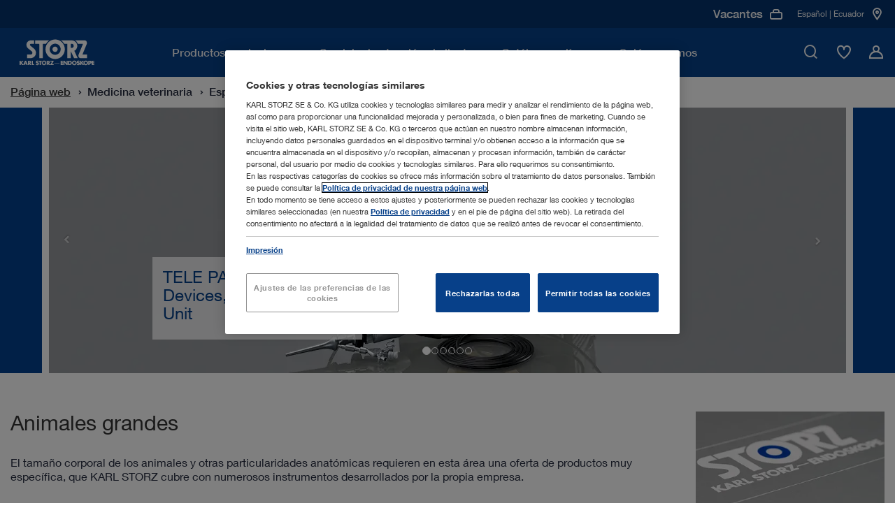

--- FILE ---
content_type: text/html;charset=UTF-8
request_url: https://www.karlstorz.com/ec/es/large-animals.htm
body_size: 36588
content:










<!DOCTYPE html>
<html lang="es-ES">
    <head>
        <meta charset="utf-8">
        <meta http-equiv="x-ua-compatible" content="ie=edge">
        <meta name="viewport" content="width=device-width, initial-scale=1.0">
        <meta name="author" content="KARL STORZ Endoskope" />
        <meta name="keywords" content="" />
        <meta name="description" content=" | KARL STORZ | Ecuador" />

        
                        <meta name="robots" content="index, follow">
                        <link rel="canonical" href="https://www.karlstorz.com/ec/es/large-animals.htm" />
                    
        
    <link href="/static_2x/static/file_js/es/storz.ico" rel="shortcut icon" type="image/x-icon" />
    <link rel="apple-touch-icon" sizes="180x180" href="/static_2x/static/revamp/icons/apple-touch-icon.png">
    <link rel="icon" type="image/png" sizes="32x32" href="/static_2x/static/revamp/icons/favicon-32x32.png">
    <link rel="icon" type="image/png" sizes="194x194" href="/static_2x/static/revamp/icons/favicon-194x194.png">
    <link rel="icon" type="image/png" sizes="192x192" href="/static_2x/static/revamp/icons/android-chrome-192x192.png">
    <link rel="icon" type="image/png" sizes="16x16" href="/static_2x/static/revamp/icons/favicon-16x16.png">
    <link rel="manifest" href="/static_2x/static/revamp/icons/manifest.json" crossorigin="use-credentials">
    <link rel="mask-icon" href="/static_2x/static/revamp/icons/safari-pinned-tab.svg" color="#074089">
    <meta name="apple-mobile-web-app-title" content="KARL&nbsp;STORZ &ndash; Endoskope">
    <meta name="application-name" content="KARL&nbsp;STORZ &ndash; Endoskope">
    <meta name="msapplication-TileColor" content="#074089">
    <meta name="msapplication-TileImage" content="/static_2x/static/revamp/icons/mstile-144x144.png">
    <meta name="theme-color" content="#ffffff">
        
    
    
    
    
                    <title>Animales grandes | KARL STORZ Endoskope | Ecuador</title>
                
    
    

    

    <script type="text/javascript">
        var et_proxy_redirect = "\/\/track.karlstorz.com";
        var et_pagename = "%5B21956%5D+Large+Animals";
        var et_areas = "EC%2FStart%20%5Bes%5D%2FVeterinary+Medicine%2FMedical+Specialties%2FLarge+Animals";
        var et_seg1 = "";
        var et_seg2 = "c-EC";
        var et_seg3 = "l-es";
        var et_seg4 = "ID:21956";
        var _etrackerOnReady = [];
    </script>
    

                

<link rel="preconnect" href="https://track.karlstorz.com/" />
<link rel="preconnect" href="https://cdn.cookielaw.org/" />
<link rel="preconnect" href="https://players.brightcove.net/" />

<link rel="preload" as="style" href="/static_2x/static/revamp/styles/main.min.css?v=2.39" />
<link rel="preload" as="script" href="/static_2x/static/revamp/scripts/main.min.js?v=2.39" />
<link rel="preload" as="script" href="https://track.karlstorz.com/code/e.js" />

<script data-ot-ignore src="/static_2x/static/revamp/scripts/lib/jquery-3.7.1.min.js?v=2.39"></script>
<script data-ot-ignore src="/static_2x/static/revamp/scripts/lib/popper.min.js?v=2.39"></script>
<script data-ot-ignore src="/static_2x/static/revamp/scripts/lib/bootstrap.bundle.min.js?v=2.39"></script>

<script data-ot-ignore id="_etLoader" type="text/javascript" charset="UTF-8" data-block-cookies="true" data-secure-code="86mOu9" src="//track.karlstorz.com/code/e.js"></script>
<script type="text/javascript">
    function etrackerSetCookieConsent() {
        var groups = OnetrustActiveGroups.split(',');
        if (groups.includes('C0002'))
            _etracker.enableCookies('karlstorz.com');
        else
            _etracker.disableCookies('karlstorz.com');
        };
        
</script>

   
 <!-- b: SYS headtag includes -->
<script type="text/javascript" src="https://cdn.cookielaw.org/consent/b15dfe3c-807c-4405-9376-2657f1433e74/OtAutoBlock.js" async></script>
<script src="https://cdn.cookielaw.org/scripttemplates/otSDKStub.js" data-document-language="true" type="text/javascript" charset="UTF-8" data-domain-script="b15dfe3c-807c-4405-9376-2657f1433e74" async></script>
<script type="text/javascript">
    function OptanonWrapper() {
        OneTrust.OnConsentChanged(function() {
            var urlF = "/ec/es/funcCookie.htm?functionalCookieEnabled=";
            if (OnetrustActiveGroups.split(',').includes('C0003')) {
                $.ajax({url: urlF + 'true',processData: false,type: 'GET'});
            } else {
                $.ajax({url: urlF + 'false',processData: false,type: 'GET'});
                pdt("revokeConsent");
            }
            etrackerSetCookieConsent();
            
            if (OnetrustActiveGroups.split(',').includes('C0003')) {
                console.log('sending event after onetrust group change');
                window.dispatchEvent(new CustomEvent('LocationMapInit', { detail: {} }));
            } 
            
            window.dispatchEvent(new CustomEvent('OneTrustInit', { detail: {} })); 
            
        })
        
    	if (location.pathname.substr(location.pathname.lastIndexOf('/')+1) == 'data-privacy.htm' || location.pathname.substr(location.pathname.lastIndexOf('/')+1) == 'imprint.htm') {
    		$("#onetrust-banner-sdk, .onetrust-pc-dark-filter").hide();
    		$("#onetrust-consent-sdk").append('<style>.hidden{visibility:hidden;}.overflow-auto{overflow:auto !important;}</style>');
    		$("body").addClass("overflow-auto");
    		$( "#onetrust-consent-sdk" ).on("click", "#close-pc-btn-handler", function() {
                $(".onetrust-pc-dark-filter").addClass("hidden");
                $("body").addClass("overflow-auto");
            });
            $( '.footer__lower-link[href="#cookie-center"]').click(function() {
                $(".onetrust-pc-dark-filter").removeClass("hidden");
                $("body").removeClass("overflow-auto");
            });
    	}
    	
    	// Events to only initialize modules upon special conditions
    	if (OnetrustActiveGroups.split(',').includes('C0003')) {
    	    console.log('sending event after onetrust is initialized');
            window.dispatchEvent(new CustomEvent('LocationMapInit', { detail: {} }));
        }
        
        window.dispatchEvent(new CustomEvent('OneTrustInit', { detail: {} })); 
    }
</script>
<!-- Global site tag (gtag.js) - Google Ads: 360688885 -->
<script type="text/plain" class="optanon-category-C0004" src="https://www.googletagmanager.com/gtag/js?id=AW-360688885" async></script>
<script type="text/plain" class="optanon-category-C0004">
  window.dataLayer = window.dataLayer || [];
  function gtag(){dataLayer.push(arguments);}
  gtag('js', new Date());

  gtag('config', 'AW-360688885');
</script>
<!-- e: SYS headtag includes -->
	    <link rel="stylesheet" type="text/css" href="/static_2x/static/revamp/styles/catalog-main.min.css?v=2.39" />
        <link rel="stylesheet" type="text/css" href="/static_2x/static/revamp/styles/main.min.css?v=2.39" />
	
	    <script type="text/javascript" src="/static_2x/static/file_js/es/functions.js?v=2.39"></script>
	    <script type="text/javascript" src="/ec/es/catalog-config.js?v=2.39&outer=1"></script>
	

            
</head>
    
        <body id="body" class="standard no-js" >
    
    

                
    <nav class="navigation">
        <div class="navigation__container" >
            <div class="navigation__inner">
                <a href="/ec/es/index.htm" class="navigation__logo">
                    <img src="/static_2x/static/file_img/logo-ks-white-revamp_small%20(1)%20(1).svg" alt="Karlstorz Logo" width="133" height="42.2333"  />
                </a>
                <div class="navigation__inner-wrapper">
                    <div class="navigation__main-nav">
                        <div class="navigation__main-nav-mobile-header">
                            <div class="navigation__main-nav-mobile-header-indicator">
                                <span class="navigation__main-nav-mobile-header-indicator-icon icon-StateDark3"></span>
                                <span class="navigation__main-nav-mobile-header-indicator-title"></span>
                            </div>
                            <div class="navigation__main-nav-mobile-header-close">
                                <span class="navigation__close-btn icon-close" data-hover="true">
                                    <span class="path1"></span>
                                    <span class="path2"></span>
                                </span>
                            </div>
                        </div>
                        <div class="navigation__mobile-search">
                            <div class="navigation__mobile-search-icon">
                                <div class="icon-TickCircleSearch1"></div>
                            </div>
                            <label class="sr-only">B&uacute;squeda m&oacute;vil</label>
                            <input class="navigation__mobile-search-input" aria-label="B&uacute;squeda m&oacute;vil" placeholder="Introduzca un t&eacute;rmino de b&uacute;squeda">
                        </div>
                        <div class="navigation__mobile-search-content">
                            <div class="search-bar" data-suggestions="/ajax-search-autocomplete.htm" data-search="/ec/es/website-search.htm">
                                <div class="search-bar__fake-input">
                                    <label class="sr-only">Introduzca un t&eacute;rmino de b&uacute;squeda</label>
                                    <input class="search-bar__text-input" aria-label="Opciones" placeholder="Introduzca un t&eacute;rmino de b&uacute;squeda">
                                    <button class="search-bar__clear-search-icon icon-StateDark6" aria-label="Cerrar"></button>
                                    <div class="search-bar__cta">
                                        <button class="cta-button cta-button--button-green cta-button--small" type="button" aria-label="Opciones">Opciones</button>
                                    </div>
                                    <span class="search-bar__icon icon-TickCircleSearch1"></span>
                                </div>
                                <div class="search-bar__suggestions">
                                    <ul class="search-bar__suggestion-list">
                                    </ul>
                                </div>
                                <span class="search-bar__error-message">
                                    Su b&uacute;squeda en esta &aacute;rea no ha dado resultados.
                                </span>
                                <div class="search-bar__overlay">
                                    <div class="search-bar__overlay-wrapper">
                                        <button class="search-bar__overlay-close-btn icon-TickCircleClose_Circle1" data-hover="true" aria-label="Opciones">
                                            <span class="path1"></span>
                                            <span class="path2"></span>
                                        </button>
                                        <div class="search-bar__overlay-container container">
                                            <div class="search-bar__overlay-headline">
                                                <strong>Introduzca un t&eacute;rmino de b&uacute;squeda</strong>
                                            </div>
                                            <div class="search-bar__overlay-fake-input search-bar__fake-input">
                                                <input class="search-bar__text-input" aria-label="Opciones" placeholder="Introduzca un t&eacute;rmino de b&uacute;squeda">
                                                <button class="search-bar__clear-search-icon icon-StateDark6" aria-label="Opciones"></button>
                                            </div>
                                            <span class="search-bar__error-message">
                                                Su b&uacute;squeda en esta &aacute;rea no ha dado resultados.
                                            </span>
                                            <div class="search-bar__overlay-info-wrapper">
                                                <span class="search-bar__overlay-search-icon icon-TickCircleSearch1"></span>
                                                <p class="search-bar__overlay-text"></p>
                                            </div>
                                            <div class="search-bar__overlay-suggestions">
                                                <ul class="search-bar__suggestion-list">
                                                </ul>
                                            </div>
                                        </div>
                                    </div>
                                </div>
                            </div>
                        </div>
                        <ul class="navigation__main-nav-list">
                            
        
                        		
                        		
                        		
                        		
                        		
                        		
                        		
                        		
                        		
                            
                        <li class="navigation__main-nav-item navigation__main-nav-item-parent" data-child-id="d9db13bb-49c2-4214-b37f-b62fc8d17c97">
                        <span class="navigation__main-nav-link" tabindex="0">
                            <span class="navigation__main-nav-link-inner">
                                Productos y soluciones
                            </span>
                        </span>
                    

                                        <div class="navigation__megamenu">
                                            <div class="navigation__child-nav-wrapper" data-child-id="d9db13bb-49c2-4214-b37f-b62fc8d17c97">
                                                <div class="navigation__child-nav-wrapper-backdrop"></div>
                                                <div class="navigation__child-nav-container">
                                                    <div class="navigation__child-nav-inner">
                                                        <div class="navigation__child-nav-close">
                                                            <span class="navigation__close-btn icon-TickCircleClose_Circle1" data-hover="true">
                                                                <span class="path1"></span>
                                                                <span class="path2"></span>
                                                            </span>
                                                        </div>
                            
                					
                					
                					
                					
                                    
                					
                					
                					
                					
            			        
                                                    <ul class="navigation__child-nav">
                                                
                                                        <li class="navigation__child" data-subchild-id="ae4b1e0c-9c30-4125-9641-0f5bafc80e6c" data-subchild-name="Medicina humana">
                                                            <span>Medicina humana</span>
                                                        </li>
                                                    
                                                        <li class="navigation__child" data-subchild-id="71738239-2c3c-46f5-b2fd-e1f40928b3ca" data-subchild-name="Medicina veterinaria">
                                                            <span>Medicina veterinaria</span>
                                                        </li>
                                                    
                                                    </ul>
                                                
                                            
                                            <div class="navigation__child-content" data-subchild-id="ae4b1e0c-9c30-4125-9641-0f5bafc80e6c">
                                        
                                            <!-- Parent Page: a628463e-9bde-428b-afc8-4725da16ddb4 -->
                                            <!-- Max Nav. Counter: 3-->
                                            <div class="navigation__subchild-groups">
                                                <div class="navigation-link-groups">
                                        
                                                                        <div class="navigation-link-groups__group-headline">
                                                                            Especialidades médicas
                                                                            <span class="navigation-link-groups__group-icon"></span>
                                                                        </div>
                                                                        <div class="navigation-link-groups__group-content">
                                                                            
                																		<ul class="navigation-link-section">		 
                																	
                                                                            
                                                                    
            																		
            																		
            																	
                                                                            <li class="navigation-link-section__link-item" data-subchild-id="fa4100c7-97ab-4c1a-930a-be0f9614399e" data-subchild-name="Manejo de las vías respiratorias">
                                                                                <a href="/ec/es/airway-management.htm" target="_self" class="navigation-link-section__link">Manejo de las vías respiratorias</a>
                                                                            </li>
                                                                        
            																		
            																		
            																	
                                                                            <li class="navigation-link-section__link-item" data-subchild-id="f2a79aed-e1e6-4d2a-9f94-227badfde99c" data-subchild-name="Artroscopia y Medicina Deportiva">
                                                                                <a href="/ec/es/arthroscopy-and-sports-medicine.htm" target="_self" class="navigation-link-section__link">Artroscopia y Medicina Deportiva</a>
                                                                            </li>
                                                                        
            																		
            																		
            																	
                                                                            <li class="navigation-link-section__link-item" data-subchild-id="ecdeba55-f7a2-4aa0-93ed-2a251aa94621" data-subchild-name="Broncoscopia">
                                                                                <a href="/ec/es/bronchoscopy.htm" target="_self" class="navigation-link-section__link">Broncoscopia</a>
                                                                            </li>
                                                                        
            																		
            																		
            																	
                                                                            <li class="navigation-link-section__link-item" data-subchild-id="5a065147-5c44-497c-a12b-aa2566e7017a" data-subchild-name="Otorrinolaringología">
                                                                                <a href="/ec/es/ent-otorhinolaryngology.htm" target="_self" class="navigation-link-section__link">Otorrinolaringología</a>
                                                                            </li>
                                                                        
            																		
            																		
            																	
                                                                            <li class="navigation-link-section__link-item" data-subchild-id="e0f03188-5b87-43f4-b9b6-986ff824303e" data-subchild-name="Gastroenterología">
                                                                                <a href="/ec/es/gastroenterology.htm" target="_self" class="navigation-link-section__link">Gastroenterología</a>
                                                                            </li>
                                                                        
            																		
            																		
            																	
                                                                            <li class="navigation-link-section__link-item" data-subchild-id="ff629c3a-166f-40fd-9f7b-2f75f929f7b4" data-subchild-name="Cirugía general y visceral">
                                                                                <a href="/ec/es/general-and-visceral-surgery.htm" target="_self" class="navigation-link-section__link">Cirugía general y visceral</a>
                                                                            </li>
                                                                        
            																		
            																		
            																	
                                                                            <li class="navigation-link-section__link-item" data-subchild-id="2cce60e6-cd9a-4aa8-88de-503415710212" data-subchild-name="Ginecología">
                                                                                <a href="/ec/es/gynecology.htm" target="_self" class="navigation-link-section__link">Ginecología</a>
                                                                            </li>
                                                                        
            																		
            																		
            																	
                                                                            <li class="navigation-link-section__link-item" data-subchild-id="b37b62eb-969f-46df-80e1-0e3f22302507" data-subchild-name="Neurocirugía">
                                                                                <a href="/ec/es/neurosurgery.htm" target="_self" class="navigation-link-section__link">Neurocirugía</a>
                                                                            </li>
                                                                        
            																		
            																		
            																	
                                                                            <li class="navigation-link-section__link-item" data-subchild-id="db4ad64c-f708-4329-a9ba-bb2b48a13792" data-subchild-name="Cirugía pediátrica">
                                                                                <a href="/ec/es/pediatric-surgery.htm" target="_self" class="navigation-link-section__link">Cirugía pediátrica</a>
                                                                            </li>
                                                                        
            																		
            																		
            																	
                                                                            <li class="navigation-link-section__link-item" data-subchild-id="444f1efb-034d-4e80-8327-abb360509e13" data-subchild-name="Cirugía de la columna vertebral">
                                                                                <a href="/ec/es/spine-surgery.htm" target="_self" class="navigation-link-section__link">Cirugía de la columna vertebral</a>
                                                                            </li>
                                                                        
            																		
            																		
            																	
                                                                            <li class="navigation-link-section__link-item" data-subchild-id="4dac6cf1-0770-4fb6-b90c-e228f3bbd930" data-subchild-name="Cirugía torácica">
                                                                                <a href="/ec/es/thoracic-surgery-and-pulmonology.htm" target="_self" class="navigation-link-section__link">Cirugía torácica</a>
                                                                            </li>
                                                                        
            																		
            																		
            																	
                                                                            <li class="navigation-link-section__link-item" data-subchild-id="827cbe8c-9b69-4291-8864-a0248588d35f" data-subchild-name="Urología">
                                                                                <a href="/ec/es/urology.htm" target="_self" class="navigation-link-section__link">Urología</a>
                                                                            </li>
                                                                                                            
                                                                        </ul>
                                                                    </div>
                                                                    
                                                                        <div class="navigation-link-groups__group-headline">
                                                                            Soluciones interdisciplinarias
                                                                            <span class="navigation-link-groups__group-icon"></span>
                                                                        </div>
                                                                        <div class="navigation-link-groups__group-content">
                                                                            
                																		<ul class="navigation-link-section">		 
                																	
                                                                            
                                                                    
            																		
            																		
            																	
                                                                            <li class="navigation-link-section__link-item" data-subchild-id="7687eca0-ed8e-46ca-b79a-959088fd5480" data-subchild-name="Salas de exploración">
                                                                                <a href="/ec/es/office-solutions.htm" target="_self" class="navigation-link-section__link">Salas de exploración</a>
                                                                            </li>
                                                                        
            																		
            																		
            																	
                                                                            <li class="navigation-link-section__link-item" data-subchild-id="6eefea9d-2210-4491-8eff-753abcd00d3f" data-subchild-name="Quirófano integrado">
                                                                                <a href="/ec/es/or-integration.htm" target="_self" class="navigation-link-section__link">Quirófano integrado</a>
                                                                            </li>
                                                                        
            																		
            																		
            																	
                                                                            <li class="navigation-link-section__link-item" data-subchild-id="f9b9ecd4-4497-460a-b93f-0db70a7c0170" data-subchild-name="Sistemas de imagen">
                                                                                <a href="/ec/es/imaging-solutions.htm" target="_self" class="navigation-link-section__link">Sistemas de imagen</a>
                                                                            </li>
                                                                        
                                                                                    
                                                                        		
            																		
            																		
            																	
                                                                            <li class="navigation-link-section__link-item" data-subchild-id="aa3d0cbd-a185-4c76-94c2-42cf4055f513" data-subchild-name="Innersight3D">
                                                                                <a href="/ec/es/Innersight3D.htm" target="_self" class="navigation-link-section__link">Innersight3D</a>
                                                                            </li>
                                                                        
                                                                                    
                                                                        		                                    
                                                                        </ul>
                                                                    </div>
                                                                                                                                                                       
                                                </div>
                                            </div>
                                            
                                                                
                                                                
                                                                
                <!-- Begin 4) Navigation Teaser -->
                
			


                
                
                
                
                
                
                
                
            
    <div class="navigation__child-teaser">
        <div class="navigation-teaser-section">
        <div class="navigation-teaser-section__visual">
            <img src="/static_2x/static/file_img/HM/4085575_rdax_300x300_60.webp" height="1000" width="1000" alt="Alternative Text" loading="lazy">
        </div>
        <div class="navigation-teaser-section__content">
            
            <span class="navigation-teaser-section__title">Ver la gama completa de productos en el cat&aacute;logo en l&iacute;nea</span>
            <p class="navigation-teaser-section__description"></p>
            
            
                            <div class="navigation-teaser-section__cta">
                                <!-- Internal  0 -->

			    
			

			    
			    
			

                
            


        		<a class="cta-button cta-button--primary" href="/ec/es/online-catalog.htm" target="_self">
        			Cat&aacute;logo en l&iacute;nea
        		    
        		</a>
            

                            </div>
            			
        </div>
    </div>
</div>


                
                <!-- End 4) Navigation Teaser -->   
			
                                                                
                                                            
                                                </div>
                                            
                					
                					
                					
                					
                                    
                					
                					
                					
                					
            			        
                                            
                                            <div class="navigation__child-content" data-subchild-id="71738239-2c3c-46f5-b2fd-e1f40928b3ca">
                                        
                                            <!-- Parent Page: a567860e-befc-42c8-a0c3-975ee8ead91e -->
                                            <!-- Max Nav. Counter: 3-->
                                            <div class="navigation__subchild-groups">
                                                <div class="navigation-link-groups">
                                        
                                                                        <div class="navigation-link-groups__group-headline">
                                                                            Especialidades médicas
                                                                            <span class="navigation-link-groups__group-icon"></span>
                                                                        </div>
                                                                        <div class="navigation-link-groups__group-content">
                                                                            
                																		<ul class="navigation-link-section">		 
                																	
                                                                            
                                                                    
            																		
            																		
            																	
                                                                            <li class="navigation-link-section__link-item" data-subchild-id="67c67ad8-e45e-4b4f-9e61-e2e471e14938" data-subchild-name="Animales pequeños">
                                                                                <a href="/ec/es/small-animals.htm" target="_self" class="navigation-link-section__link">Animales pequeños</a>
                                                                            </li>
                                                                        
            																		
            																		
            																	
                                                                            <li class="navigation-link-section__link-item" data-subchild-id="3a4501a7-7f04-4036-be7d-48f290183211" data-subchild-name="Animales grandes">
                                                                                <a href="/ec/es/large-animals.htm" target="_self" class="navigation-link-section__link">Animales grandes</a>
                                                                            </li>
                                                                        
            																		
            																		
            																	
                                                                            <li class="navigation-link-section__link-item" data-subchild-id="85c3a057-119c-4cbd-a0eb-2c1f152e0ee5" data-subchild-name="Pájaros y animales exóticos">
                                                                                <a href="/ec/es/avian-and-exotic.htm" target="_self" class="navigation-link-section__link">Pájaros y animales exóticos</a>
                                                                            </li>
                                                                                                            
                                                                        </ul>
                                                                    </div>
                                                                    
                                                                        <div class="navigation-link-groups__group-headline">
                                                                            Soluciones interdisciplinarias
                                                                            <span class="navigation-link-groups__group-icon"></span>
                                                                        </div>
                                                                        <div class="navigation-link-groups__group-content">
                                                                            
                																		<ul class="navigation-link-section">		 
                																	
                                                                            
                                                                    
            																		
            																		
            																	
                                                                            <li class="navigation-link-section__link-item" data-subchild-id="8a6bc0ea-0d0a-43a0-a56c-b85650ee8e05" data-subchild-name="Medicina veterinaria OR1™">
                                                                                <a href="/ec/es/or1-veterinary-medicine.htm" target="_self" class="navigation-link-section__link">Medicina veterinaria OR1™</a>
                                                                            </li>
                                                                        
            																		
            																		
            																	
                                                                            <li class="navigation-link-section__link-item" data-subchild-id="aecab0e4-172d-428a-9b55-ccd899e42c6c" data-subchild-name="Documentación">
                                                                                <a href="/ec/es/documentation-vet.htm" target="_self" class="navigation-link-section__link">Documentación</a>
                                                                            </li>
                                                                        
            																		
            																		
            																	
                                                                            <li class="navigation-link-section__link-item" data-subchild-id="59504f22-e301-4f70-97b7-5f1a5ff5c46a" data-subchild-name="TELE PACK+ VET">
                                                                                <a href="/ec/es/TELE-PACK-VET.htm" target="_self" class="navigation-link-section__link">TELE PACK+ VET</a>
                                                                            </li>
                                                                        
            																		
            																		
            																	
                                                                            <li class="navigation-link-section__link-item" data-subchild-id="bf627362-b1d4-4d67-b3ca-b89bed4eec6d" data-subchild-name="AUTOCON® III VET con sellado vascular">
                                                                                <a href="/ec/es/autocon-vet-with-vessel-sealing.htm" target="_self" class="navigation-link-section__link">AUTOCON® III VET con sellado vascular</a>
                                                                            </li>
                                                                                                            
                                                                        </ul>
                                                                    </div>
                                                                                                                                                                       
                                                </div>
                                            </div>
                                            
                                                                
                                                                
                                                                
                <!-- Begin 4) Navigation Teaser -->
                
			


                
                
                
                
                
                
                
                
            
    <div class="navigation__child-teaser">
        <div class="navigation-teaser-section">
        <div class="navigation-teaser-section__visual">
            <img src="/static_2x/static/file_img/Miscellaneous/4085350_rdax_300x300_60.webp" height="1000" width="1000" alt="Calculate your potential revenue" loading="lazy">
        </div>
        <div class="navigation-teaser-section__content">
            
            <span class="navigation-teaser-section__title">Calcular el ingreso potencial&nbsp;</span>
            <p class="navigation-teaser-section__description"></p>
            
            
                            <div class="navigation-teaser-section__cta">
                                <!--   0 -->


			    
			    
			

                
            


        		<a class="cta-button cta-button--primary" href="/ec/es/vet-roi-calculator.htm" target="_self">
        			M&aacute;s informaci&oacute;n 
        		    
        		</a>
            

                            </div>
            			
        </div>
    </div>
</div>


                
                <!-- End 4) Navigation Teaser -->   
			
                                                                
                                                            
                                                </div>
                                            
                                            </div>
                                        </div>   
                                    </div>
                                </div>
                            
                </li>
                
                        		
                        		
                        		
                        		
                        		
                        		
                        		
                        		
                        		
                            
                                        					
                                        				    
                                        				
                        <li class="navigation__main-nav-item" data-child-id="cabbcdd6-a93a-4ae4-9c96-0d4a447eadea">
                        <span class="navigation__main-nav-link" tabindex="0">
                            <span class="navigation__main-nav-link-inner">
                                Servicio de atención al cliente
                            </span>
                        </span>
                    

                                        <div class="navigation__megamenu navigation__megamenu--groups">
                                            <div class="navigation__child-nav-wrapper navigation__child-nav-wrapper--mobile-overlay" data-child-id="cabbcdd6-a93a-4ae4-9c96-0d4a447eadea">
                                                <div class="navigation__child-nav-wrapper-backdrop"></div>
                                                <div class="navigation__child-nav-container">
                                                    <div class="navigation__child-nav-inner">
                                                        <div class="navigation__child-nav-close">
                                                            <span class="navigation__close-btn icon-TickCircleClose_Circle1" data-hover="true">
                                                                <span class="path1"></span>
                                                                <span class="path2"></span>
                                                            </span>
                                                        </div>
                            
                					
                					
                					
                					
                                    
                					
                					
                					
                					
            			        
                                                					
                                                					
                                                					
                                                					
                                                					
                                                					
                                                					
                                                					
                                                					
                                                				
                                                            
                                                            
                                                            
                <!-- Begin 4) Navigation Teaser -->
                
			


                
                
                
                
                
                
                
                
            
    <div class="navigation__pre-teaser">
        <div class="navigation-background-teaser-section">
        <div class="navigation-background-teaser-section__visual">
            <img src="/static_2x/static/file_img/Miscellaneous/4085353_rdax_60.webp" height="1000" width="1000" alt="Alternative Text" loading="lazy">
        </div>
        <div class="navigation-background-teaser-section__content">
            
            <span class="navigation-background-teaser-section__title">Servicio al cliente</span>
            <p class="navigation-background-teaser-section__description">Asistencia t&eacute;cnica adaptada a las necesidades de cada cliente</p>
            
            
                            <div class="navigation-background-teaser-section__cta">
                                <!-- Internal  0 -->

			    
			

			    
			    
			

                
            


        		<a class="cta-button cta-button--primary" href="/ec/es/karlstorz-service.htm" target="_self">
        			M&aacute;s informaci&oacute;n
        		    
        		</a>
            

                            </div>
            			
        </div>
    </div>
</div>


                
                <!-- End 4) Navigation Teaser -->   
			
                                                            
                                                        
                                            <!-- Parent Page: 08e29954-1665-42dd-a325-788b778752b1 -->
                                            <!-- Max Nav. Counter: 2-->
                                            <div class="navigation__subchild-groups">
                                                <div class="navigation-link-groups navigation-link-groups--vertical">
                                        
                                                                        <div class="navigation-link-groups__group-headline">
                                                                            Aprender con KARL STORZ
                                                                            <span class="navigation-link-groups__group-icon"></span>
                                                                        </div>
                                                                        <div class="navigation-link-groups__group-content">
                                                                            
                																		<ul class="navigation-link-section">		 
                																	
                                                                            
                                                                    
            																		
            																		
            																	
                                                                            <li class="navigation-link-section__link-item" data-subchild-id="f4aa464f-c2bc-4345-b076-231e71ebe66b" data-subchild-name="Eventos">
                                                                                <a href="/ec/es/events.htm" target="_self" class="navigation-link-section__link">Eventos</a>
                                                                            </li>
                                                                        
            																		
            																		
            																	
                                                                            <li class="navigation-link-section__link-item" data-subchild-id="5bab3efb-7d4f-4e56-9dba-100505517c4a" data-subchild-name="Centros de formación">
                                                                                <a href="/ec/es/training-centers.htm" target="_self" class="navigation-link-section__link">Centros de formación</a>
                                                                            </li>
                                                                                                            
                                                                        </ul>
                                                                    </div>
                                                                    
                                                                        <div class="navigation-link-groups__group-headline">
                                                                            Servicio y soporte técnico
                                                                            <span class="navigation-link-groups__group-icon"></span>
                                                                        </div>
                                                                        <div class="navigation-link-groups__group-content">
                                                                            
                																		<ul class="navigation-link-section">		 
                																	
                                                                            
                                                                    
            																		
            																		
            																	
                                                                            <li class="navigation-link-section__link-item" data-subchild-id="7d3793fe-5f0b-4816-942a-f8aebd1fdbcd" data-subchild-name="Mediateca">
                                                                                <a href="/ec/es/media-library.htm" target="_self" class="navigation-link-section__link">Mediateca</a>
                                                                            </li>
                                                                        
            																		
            																		
            																	
                                                                            <li class="navigation-link-section__link-item" data-subchild-id="e2bd9061-b513-440c-a201-6e65d5d1dbcc" data-subchild-name="Instrucciones de uso">
                                                                                <a href="https://ifu.karlstorz.com/" target="_blank" class="navigation-link-section__link">Instrucciones de uso</a>
                                                                            </li>
                                                                        
                                                                                    
                                                                        		
            																		
            																		
            																	
                                                                            <li class="navigation-link-section__link-item" data-subchild-id="e2425746-3f50-4108-a7c0-7b58bff664ce" data-subchild-name="SOLUTION1 ">
                                                                                <a href="/ec/es/solution1.htm" target="_self" class="navigation-link-section__link">SOLUTION1 </a>
                                                                            </li>
                                                                        
            																		
            																		
            																	
                                                                            <li class="navigation-link-section__link-item" data-subchild-id="f6b826e1-679c-4a1e-9c9c-cde25c8ce726" data-subchild-name="Soluciones de financiación">
                                                                                <a href="/ec/es/financing-solutions.htm" target="_self" class="navigation-link-section__link">Soluciones de financiación</a>
                                                                            </li>
                                                                        
            																		
            																		
            																	
                                                                            <li class="navigation-link-section__link-item" data-subchild-id="6200fcad-3bf7-4620-90e2-393e7b0a8f9b" data-subchild-name="Descripciones de las interfaces e información del software">
                                                                                <a href="/ec/es/conformance-statements.htm" target="_self" class="navigation-link-section__link">Descripciones de las interfaces e información del software</a>
                                                                            </li>
                                                                        
            																		
            																		
            																	
                                                                            <li class="navigation-link-section__link-item" data-subchild-id="83c82fba-a23b-4473-9c0e-b1b2e0e721c3" data-subchild-name="Cybersecurity and Information Security">
                                                                                <a href="/ec/es/security.htm" target="_self" class="navigation-link-section__link">Cybersecurity and Information Security</a>
                                                                            </li>
                                                                        
            																		
            																		
            																	
                                                                            <li class="navigation-link-section__link-item" data-subchild-id="51559c05-7279-4cf3-8025-8af541169842" data-subchild-name="Quality Management">
                                                                                <a href="/ec/es/quality-management.htm" target="_self" class="navigation-link-section__link">Quality Management</a>
                                                                            </li>
                                                                                                            
                                                                        </ul>
                                                                    </div>
                                                                                                                                                                       
                                                </div>
                                            </div>
                                            
                                                        
                                                        
                                                        
                <!-- Begin 4) Navigation Teaser -->
                
			


                
                
                
                
                
                
                
                
            
    <div class="navigation__child-teaser">
        <div class="navigation-teaser-section">
        <div class="navigation-teaser-section__visual">
            <img src="/static_2x/static/file_img/Miscellaneous/4085355_rdax_300x300_60.webp" height="1000" width="1000" alt="Alternative Text" loading="lazy">
        </div>
        <div class="navigation-teaser-section__content">
            
            <span class="navigation-teaser-section__title">Nuestros seminarios en l&iacute;nea E-MASTERCLASS&nbsp;</span>
            <p class="navigation-teaser-section__description">Aprender los m&aacute;s diversos procedimientos m&eacute;dicos desde cualquier parte del mundo con nuestra nueva serie de seminarios en l&iacute;nea.&nbsp;</p>
            
            
                            <div class="navigation-teaser-section__cta">
                                <!--   0 -->


			    
			    
			

                
            


        		<a class="cta-button cta-button--primary" href="/ec/es/events.htm" target="_self">
        			M&aacute;s informaci&oacute;n 
        		    
        		</a>
            

                            </div>
            			
        </div>
    </div>
</div>


                
                <!-- End 4) Navigation Teaser -->   
			
                                                        
                                                    
                					
                					
                					
                					
                                    
                					
                					
                					
                					
            			        
                                            
                                            <div class="navigation__child-content" data-subchild-id="9176f402-6629-4222-8f67-7192ef4cfe87">
                                        
                                            <!-- Parent Page: 0587e29a-c095-408f-846e-aa68c32df643 -->
                                            <!-- Max Nav. Counter: 3-->
                                            <div class="navigation__subchild-groups">
                                                <div class="navigation-link-groups">
                                                                                                                                           
                                                </div>
                                            </div>
                                            
                                                </div>
                                            
                                            </div>
                                        </div>   
                                    </div>
                                </div>
                            
                </li>
                
                                
                            
                        		
                        		
                        		
                        		
                        		
                        		
                        		
                        		
                        		
                            
                                
                                
                            
                        <li class="navigation__main-nav-item navigation__main-nav-item--nochild" data-child-id="575ca891-3641-4873-afae-d3de7a6d54a1">
                        <a class="navigation__main-nav-link" href="/ec/es/online-catalog.htm" target="_self" >
                            <span class="navigation__main-nav-link-inner">
                                Catálogo en línea
                            </span>
                        </a>
                    

                </li>
                
                        		
                        		
                        		
                        		
                        		
                        		
                        		
                        		
                        		
                            
                                        					
                                        				    
                                        				
                        <li class="navigation__main-nav-item" data-child-id="fbab6466-ac8a-415c-8f75-f79bf31a6ddc">
                        <span class="navigation__main-nav-link" tabindex="0">
                            <span class="navigation__main-nav-link-inner">
                                Quiénes somos
                            </span>
                        </span>
                    

                                        <div class="navigation__megamenu navigation__megamenu--groups">
                                            <div class="navigation__child-nav-wrapper navigation__child-nav-wrapper--mobile-overlay" data-child-id="fbab6466-ac8a-415c-8f75-f79bf31a6ddc">
                                                <div class="navigation__child-nav-wrapper-backdrop"></div>
                                                <div class="navigation__child-nav-container">
                                                    <div class="navigation__child-nav-inner">
                                                        <div class="navigation__child-nav-close">
                                                            <span class="navigation__close-btn icon-TickCircleClose_Circle1" data-hover="true">
                                                                <span class="path1"></span>
                                                                <span class="path2"></span>
                                                            </span>
                                                        </div>
                            
                					
                					
                					
                					
                                    
                					
                					
                					
                					
            			        
                                                					
                                                					
                                                					
                                                					
                                                					
                                                					
                                                					
                                                					
                                                					
                                                				
                                                            
                                                            
                                                            
                <!-- Begin 4) Navigation Teaser -->
                
			


                
                
                
                
                
                
                
                
            
    <div class="navigation__pre-teaser">
        <div class="navigation-background-teaser-section">
        <div class="navigation-background-teaser-section__visual">
            <img src="/static_2x/static/file_img/CORP/4927948_rdax_60.webp" height="1000" width="1000" alt="About us The health of people is our daily motivation" loading="lazy">
        </div>
        <div class="navigation-background-teaser-section__content">
            
            <span class="navigation-background-teaser-section__title">Qui&eacute;nes somos</span>
            <p class="navigation-background-teaser-section__description">Nuestro compromiso diario con la salud</p>
            
            
                            <div class="navigation-background-teaser-section__cta">
                                <!-- Internal  0 -->

			    
			

			    
			    
			

                
            


        		<a class="cta-button cta-button--primary" href="/ec/es/about-us.htm" target="_self">
        			M&aacute;s informaci&oacute;n
        		    
        		</a>
            

                            </div>
            			
        </div>
    </div>
</div>


                
                <!-- End 4) Navigation Teaser -->   
			
                                                            
                                                        
                                            <!-- Parent Page: 8b0ac1f0-05fe-4505-a635-3441df7f6970 -->
                                            <!-- Max Nav. Counter: 2-->
                                            <div class="navigation__subchild-groups">
                                                <div class="navigation-link-groups navigation-link-groups--vertical">
                                        
                                                                        <div class="navigation-link-groups__group-headline">
                                                                            Impresiones de nuestra empresa
                                                                            <span class="navigation-link-groups__group-icon"></span>
                                                                        </div>
                                                                        <div class="navigation-link-groups__group-content">
                                                                            
                																		<ul class="navigation-link-section">		 
                																	
                                                                            
                                                                    
            																		
            																		
            																	
                                                                            <li class="navigation-link-section__link-item" data-subchild-id="c75cf02d-a97a-4eb3-805d-4dacd5af13a9" data-subchild-name="Nuestra empresa">
                                                                                <a href="/ec/es/our-company.htm" target="_self" class="navigation-link-section__link">Nuestra empresa</a>
                                                                            </li>
                                                                        
            																		
            																		
            																	
                                                                            <li class="navigation-link-section__link-item" data-subchild-id="0e21426d-87de-41d4-8999-01965aa58966" data-subchild-name="Sostenibilidad & Cumplimiento normativo">
                                                                                <a href="/ec/es/sustainability-and-compliance.htm" target="_self" class="navigation-link-section__link">Sostenibilidad & Cumplimiento normativo</a>
                                                                            </li>
                                                                        
            																		
            																		
            																	
                                                                            <li class="navigation-link-section__link-item" data-subchild-id="f0476afb-95f5-43c5-87fe-4e9ca271c566" data-subchild-name="Historia">
                                                                                <a href="/ec/es/history.htm" target="_self" class="navigation-link-section__link">Historia</a>
                                                                            </li>
                                                                        
            																		
            																		
            																	
                                                                            <li class="navigation-link-section__link-item" data-subchild-id="97efa1f8-9a6d-42f7-a820-9cf6fb329b46" data-subchild-name="Ubicaciones">
                                                                                <a href="/ec/es/world-company.htm" target="_self" class="navigation-link-section__link">Ubicaciones</a>
                                                                            </li>
                                                                        
            																		
            																		
            																	
                                                                            <li class="navigation-link-section__link-item" data-subchild-id="ee940c81-5d01-4aa5-9fdc-27c2495fa18b" data-subchild-name="Prensa">
                                                                                <a href="/ec/es/press.htm" target="_self" class="navigation-link-section__link">Prensa</a>
                                                                            </li>
                                                                                                            
                                                                        </ul>
                                                                    </div>
                                                                                                                                                                       
                                                </div>
                                            </div>
                                            
                                                        
                                                        
                                                        
                <!-- Begin 4) Navigation Teaser -->
                
			


                
                
                
                
                
                
                
                
            
    <div class="navigation__child-teaser">
        <div class="navigation-teaser-section">
        <div class="navigation-teaser-section__visual">
            <img src="/static_2x/static/file_img/CORP/4927947_rdax_300x300_60.webp" height="1000" width="1000" alt="Celebrating 80 Years!" loading="lazy">
        </div>
        <div class="navigation-teaser-section__content">
            
            <span class="navigation-teaser-section__title">Celebrating 80 Years!</span>
            <p class="navigation-teaser-section__description">&iexcl;Celebramos nuestro 80 aniversario!</p>
            
            
                            <div class="navigation-teaser-section__cta">
                                <!-- Internal  0 -->

			    
			

			    
			    
			

                
            


        		<a class="cta-button cta-button--primary" href="/ec/es/80-years.htm" target="_self">
        			M&aacute;s informaci&oacute;n
        		    
        		</a>
            

                            </div>
            			
        </div>
    </div>
</div>


                
                <!-- End 4) Navigation Teaser -->   
			
                                                        
                                                    
                					
                					
                					
                					
                                    
                					
                					
                					
                					
            			        
                                            
                                            <div class="navigation__child-content" data-subchild-id="edb3b49d-0ae6-406c-b79d-1f685bc500bb">
                                        
                                            <!-- Parent Page: 983441bd-eddb-4855-a81d-8688b9082b1a -->
                                            <!-- Max Nav. Counter: 3-->
                                            <div class="navigation__subchild-groups">
                                                <div class="navigation-link-groups">
                                                                                                                                           
                                                </div>
                                            </div>
                                            
                                                </div>
                                            
                					
                					
                					
                					
                                    
                					
                					
                					
                					
            			        
                                            
                                            <div class="navigation__child-content" data-subchild-id="82515b76-6aff-44e7-9531-596a87abe73c">
                                        
                                            <!-- Parent Page: edc23ecd-b693-440b-9f5c-9b013ed86680 -->
                                            <!-- Max Nav. Counter: 3-->
                                            <div class="navigation__subchild-groups">
                                                <div class="navigation-link-groups">
                                                                                                                                           
                                                </div>
                                            </div>
                                            
                                                </div>
                                            
                					
                					
                					
                					
                                    
                					
                					
                					
                					
            			        
                                            
                                            <div class="navigation__child-content" data-subchild-id="7c6af7ae-fb1f-426f-93b3-d2115c6ce147">
                                        
                                            <!-- Parent Page: 7e4ea9fe-481f-48ad-84a9-b96f065f691f -->
                                            <!-- Max Nav. Counter: 3-->
                                            <div class="navigation__subchild-groups">
                                                <div class="navigation-link-groups">
                                                                                                                                           
                                                </div>
                                            </div>
                                            
                                                </div>
                                            
                                            </div>
                                        </div>   
                                    </div>
                                </div>
                            
                </li>
                
    

                    
                        </ul>
                        <div class="navigation__mobile-actions">
                            <ul class="navigation__mobile-actions-list">
                                <li class="navigation__mobile-action navigation__action--user" data-overlay-open="login">
                                        <span class="navigation__mobile-action-icon icon-profil"></span>
                                        <span class="navigation__mobile-action-label">Cuenta</span>
                                </li>
                                <li id="ks-top-cart-dialog" class="navigation__mobile-action navigation__action--favorite">
                                    <a class="navigation__mobile-action-anchor" href="/ec/es/basket.htm" aria-label="Cesta">
                                        <span class="sr-only">Cesta</span>
                                        <span class="navigation__mobile-action-icon icon-heart"></span>
                                        <span class="navigation__mobile-action-label">Productos guardados</span>
                                        <span class="navigation__mobile-action-count">
                                            
 

                                        </span>
                                    </a>
                                    
                                </li>
                                <li class="navigation__mobile-action navigation__mobile-action--carrer" aria-label="Vacantes">
                                    <span class="sr-only">Vacantes</span>
                                    <a class="navigation__mobile-action-anchor" href="https://career.karlstorz.com/" target="_blank">
                                        <span class="navigation__mobile-action-icon icon-career"></span>
                                        <span class="navigation__mobile-action-label">Vacantes</span>
                                    </a>
                                </li>
                                <li class="navigation__mobile-action navigation__mobile-action--country" aria-label="Seleccionar idioma">
                                    <span class="sr-only"></span>
                                    <span class="navigation__country-action-headline">Country & Language</span>
                                    
                                                        <span class="navigation__country-action-state">Espa&ntilde;ol | Ecuador</span>                                                
                                                    
                                    <span class="navigation__country-action-change-trigger">Change</span>
                                </li>
                            </ul>
                        </div>
                    </div>
                    
                    <div class="navigation__top-actions">
                            <ul class="navigation__top-actions-inner">
                                <li class="navigation__top-action navigation__top-action--carrer">
                                    <a href="https://career.karlstorz.com/" target="_blank">
                                        <span class="navigation__top-action-label">
                                            Vacantes
                                        </span>
                                        <span class="navigation__top-action-icon">
                                            <span class="icon-career"></span>
                                        </span>
                                    </a>
                                </li>
                                <li class="navigation__top-action navigation__top-action--country" data-overlay-open="language" data-countries-json="/ec/es/countries.json">
                                    
                                                        <span class="navigation__top-action-label">Espa&ntilde;ol | Ecuador</span>                                                
                                                    
                                    <span class="navigation__top-action-icon">
                                        <span class="icon-marker"></span>
                                    </span>
                                </li>
                            </ul>
                        </div>
                </div>
                <ul class="navigation__actions">
                    <li class="navigation__action navigation__action--search" data-overlay-open="search">
                        <i class="navigation__action-icon icon-TickCircleSearch1" tabindex="0"></i>
                    </li>
                    <li class="navigation__action navigation__action--favorite">
                        <a href="/ec/es/basket.htm" class="navigation__action-icon icon-heart" aria-label="Cesta">
                            <span class="sr-only">Cesta</span>
                            <span class="navigation__action-count">
                                
 

                            </span>
                        </a>
                    </li>
                    <li class="navigation__action navigation__action--user" data-overlay-open="login">
                        <i class="navigation__action-icon icon-profil" tabindex="0"></i>
                    </li>
                    <li class="navigation__action navigation__action--burger">
                        <i class="navigation__action-icon icon-burger" tabindex="0"></i>
                    </li>
                </ul>
            </div>
        </div>
    </nav>
    <div class="overlay overlay--search overlay--bg-of-white" data-overlay-id="login">
	<div class="overlay__backdrop"></div>
	<div class="overlay__wrapper">
		<div class="overlay__header"> <strong class="overlay__headline">Inicio de sesi&oacute;n</strong> <span class="overlay__close-btn icon-TickCircleClose_Circle1" data-hover="true"> <span class="path1"></span> <span class="path2"></span> </span> </div>
		<div class="overlay__inner">
			<div class="overlay__content">
					
							<form action="/ec/es/login.htm" method="post" id="head-login-form" name="head-login-form" class="ks-form ks-form-login">
								<fieldset>
									<div class="ks-dialog-bg">
										<div class="row ks-row ks-top-1">
											<div class="col-12 ks-col ks-col-1">
												<div class="ks-col-wrapper">
													<div class="form-group"><label for="head-username">Nombre del usuario</label> <input id="head-username" name="username" placeholder="Nombre del usuario" type="text" class="form-control ks-input ks-input-small ks-input-text"> </div>
													<div class="form-group"><label for="head-password">Contrase&ntilde;a</label> <input id="head-password" name="password" placeholder="Contrase&ntilde;a" type="password" class="form-control ks-input ks-input-small ks-input-text"> </div>
													<div class="form-group">
														<p><a href="/ec/es/password-reset.htm" class="ks-link">Olvid&oacute; su contrase&ntilde;a?</a></p>
													</div>
													
													<div class="ks-formbutton"> <button id="head-login-btn" type="submit" class="btn btn-success ks-btn ks-btn-blue pull-right cta-button cta-button--primary">Inicio de sesi&oacute;n</button> </div> <input type="hidden" name="token" value="SID-BD566420-EA291AFA">
													<div id="login_status" style="display:none;">false</div>
												</div>
											</div>
										</div>
									</div>
								</fieldset>
							</form>
							<div class="ks-row row">
								<div class="col-12 ks-col ks-col-2 mt-4">
									<div class="ks-col-wrapper">
										<div class="form-group">
											<div class="ks-formtext" data-list="/ec/es/registration.htm">
												<p></p>
											</div>
										</div>
									</div>
								</div>
							</div>
							<div class="row ks-row ks-top-2">
								<div class="col-12">
									<div class="ks-formbutton"><a href="/ec/es/registration.htm" id="head-register-btn" class="btn btn-success ks-btn pull-right cta-button cta-button--primary">Reg&iacute;strese ahora</a></div>
								</div>
							</div>
						
			</div>
		</div>
	</div>
</div><div class="overlay overlay--language overlay--sticky-header" data-overlay-id="language">
    <div class="overlay__backdrop"></div>
    <div class="overlay__wrapper">
        <div class="overlay__header">
            <strong class="overlay__headline">Seleccionar pa&iacute;s e idioma</strong>									
            <span class="overlay__close-btn icon-TickCircleClose_Circle1" data-hover="true">
                <span class="path1"></span>
                <span class="path2"></span>
            </span>
        </div>
        <div class="overlay__inner">
           <div class="overlay__content">
              <div class="language-form">
                 <form>
                    <div class="language-form__country">
                       <p class="language-form__country-label"></p>
                       <div class="language-form__custom-select">
                          <select required name="countrys" id="countrys" class="language-form__countrys" aria-label="Seleccionar pa&iacute;s e idioma">
                             <option value="" disabled selected hidden></option>
                          </select>
                       </div>
                    </div>
                    <div class="language-form__language">
                       <p class="language-form__language-label"></p>
                    </div>
                 </form>
              </div>
           </div>
        </div>
    </div>
    <div class="ovelay-footer">
        <div class="overlay-footer__tooltip">
            <div class="overlay-footer__tooltip-text">
                
            </div>
        </div>
        <div class="overlay-footer__inner overlay-footer__inner--button">
            <button class="cta-button cta-button--primary" type="button">
                Aplicar ajustes																							
                <span class="cta-button__icon check  icon-check">
                    <span class="path1"></span>
                    <span class="path2"></span>
                </span>
            </button>
        </div>
    </div>
</div><div class="overlay overlay--search" data-overlay-id="search">
    <div class="overlay__backdrop"></div>
    <div class="overlay__wrapper">
        <div class="overlay__header">
            <strong class="overlay__headline">Opciones</strong>
            <span class="overlay__close-btn icon-TickCircleClose_Circle1" data-hover="true">
                <span class="path1"></span>
                <span class="path2"></span>
            </span>
        </div>
        <div class="overlay__inner">
            <div class="overlay__content">
                <div class="search-bar" data-suggestions="/ajax-search-autocomplete.htm" data-search="/ec/es/website-search.htm">
                    <div class="search-bar__fake-input">
                        <input class="search-bar__text-input" placeholder="Introduzca un t&eacute;rmino de b&uacute;squeda" aria-label="Introduzca un t&eacute;rmino de b&uacute;squeda" >
                        <button class="search-bar__clear-search-icon icon-StateDark6" aria-label="Cerrar"></button>
                        <div class="search-bar__cta">
                            <button class="cta-button cta-button--primary cta-button--small" type="button" aria-label="Buscar">
                                Buscar
                            </button>
                        </div>
                        <span class="search-bar__icon icon-TickCircleSearch1"></span>
                    </div>
                    <div class="search-bar__suggestions">
                        <ul class="search-bar__suggestion-list">
                        </ul>
                    </div>
                    <span class="search-bar__error-message">
                        Su b&uacute;squeda en esta &aacute;rea no ha dado resultados.
                    </span>
                    <div class="search-bar__overlay">
                        <div class="search-bar__overlay-wrapper">
                            <button aria-label="Cerrar" class="search-bar__overlay-close-btn icon-TickCircleClose_Circle1" data-hover="true">
                                <span class="path1"></span>
                                <span class="path2"></span>
                            </button>
                            <div class="search-bar__overlay-container container">
                                <div class="search-bar__overlay-headline">
                                    <strong>Introduzca un t&eacute;rmino de b&uacute;squeda</strong>
                                </div>
                                <div class="search-bar__overlay-fake-input search-bar__fake-input">
                                    <input class="search-bar__text-input" aria-label="Opciones" placeholder="Introduzca un t&eacute;rmino de b&uacute;squeda">
                                    <button aria-label="Cerrar" class="search-bar__clear-search-icon icon-StateDark6"></button>
                                </div>
                                <span class="search-bar__error-message">
                                    Su b&uacute;squeda en esta &aacute;rea no ha dado resultados.
                                </span>
                                <div class="search-bar__overlay-info-wrapper">
                                    <span class="search-bar__overlay-search-icon icon-TickCircleSearch1"></span>
                                    <p class="search-bar__overlay-text"></p>
                                </div>
                                <div class="search-bar__overlay-suggestions">
                                    <ul class="search-bar__suggestion-list">
                                    </ul>
                                </div>
                            </div>
                        </div>
                    </div>
                </div>
            </div>
        </div>
    </div>
</div>
</div>


            
<div class="ks-legacy">
    <section class="breadcrumb" id="breadcrumb" style="position: relative;">
       <div class="breadcrumb__container container">
           <ul class="breadcrumb__list">
            
                        <li class="breadcrumb__list-item">
                    
                		            <a class="breadcrumb__list-item-link" href="/ec/es/index.htm">Página web</a>
                		        
                		<span class="breadcrumb__parent-icon icon-StateDark16"></span>
                		</li>
                        
                        <li class="breadcrumb__list-item">
                    
                		            <span>Medicina veterinaria</span>
                		        
                		<span class="breadcrumb__parent-icon icon-StateDark16"></span>
                		</li>
                        
                        <li class="breadcrumb__list-item">
                    
                		            <span>Especialidades médicas</span>
                		        
                		<span class="breadcrumb__parent-icon icon-StateDark16"></span>
                		</li>
                        
        		        <li class="breadcrumb__list-item">Animales grandes</li>
                    
                    
                    
                    
           </ul>
       </div>
    </section>
    <div id="wrapper-content" class="ks-wrapper-content ks-content-6633 ks-content-stage theme-vet theme-def">
    
    <!-- b::stage -->
    
    <div id="stage" class="ks-stage ks-stage-bar">
        
        
            <!-- b:: banner -->
            <div id="stage-carousel" class="carousel ks-mod-carousel slide" data-ride="carousel" data-interval="10000">
                
                <ol class="carousel-indicators hidden-xs">
                    
                                <li data-target="#stage-carousel" data-slide-to="0" data-list="" class="active"></li>
                            
                                <li data-target="#stage-carousel" data-slide-to="1" data-list=""></li>
                            
                                <li data-target="#stage-carousel" data-slide-to="2" data-list=""></li>
                            
                                <li data-target="#stage-carousel" data-slide-to="3" data-list=""></li>
                            
                                <li data-target="#stage-carousel" data-slide-to="4" data-list=""></li>
                            
                                <li data-target="#stage-carousel" data-slide-to="5" data-list=""></li>
                            
                    
                </ol>
                
                <div class="carousel-inner">
                    
                    
                        
                        <div class="item active" id="mod-30633">
                            <img class="ks-block visible-border" src="/static_2x/static/file_img/VET/3745276_rdax_70.webp" alt="" title="">
                                
                                <div class="carousel-caption">
                                    <div class="ks-mod-title"><h2>TELE PACK+ VET: 5 Devices, One Compact Unit</h2></div>
                                    
                                </div>
                            
                        </div>
                    
                        
                        <div class="item " id="mod-18188">
                            <img class="ks-block visible-border" src="/static_2x/static/file_img/Miscellaneous/3641795_rdax_70.webp" alt="" title="">
                                
                                <div class="carousel-caption">
                                    <div class="ks-mod-title"><h2>Curso formativo en medicina veterinaria con un solo clic</h2></div>
                                    
                                                    <div class="ks-button"><a class="btn btn-default ks-btn-arrow" href="/ec/es/events.htm" onmousedown="_etracker.sendEvent(new et_UserDefinedEvent('mod-INITIAL [LINK:18188]', 'BANNER', 'Click', ''))" role="button"><em class="ks-icon"></em>Participar en directo o a la carta</a></div>
                                                
                                </div>
                            
                        </div>
                    
                        
                        <div class="item " id="mod-11909">
                            <img class="ks-block" src="/static_2x/static/file_img/VET_VET-L/3747931_rdax_70.webp" alt="Para utilizar por v&iacute;a transnasal simult&aacute;neamente con el videoendoscopio flexible de KARL STORZ para caballos" title="Para utilizar por v&iacute;a transnasal simult&aacute;neamente con el videoendoscopio flexible de KARL STORZ para caballos">
                                
                                <div class="carousel-caption">
                                    <div class="ks-mod-title"><h2>Pinzas de agarre para laringe para la cirug&iacute;a l&aacute;ser de la laringe en caballos</h2></div>
                                    
                                </div>
                            
                        </div>
                    
                        
                        <div class="item " id="mod-11908">
                            <img class="ks-block visible-border" src="/static_2x/static/file_img/VET_VET-L/3747933_rdax_70.webp" alt="Trocar EndoTIP extra largo para la laparoscopia de caballos" title="Trocar EndoTIP extra largo para la laparoscopia de caballos">
                                
                                <div class="carousel-caption">
                                    <div class="ks-mod-title"><h2>Nuevo trocar TERNAMIAN EndoTIP para animales grandes</h2></div>
                                    
                                </div>
                            
                        </div>
                    
                        
                        <div class="item " id="mod-11898">
                            <img class="ks-block visible-border" src="/static_2x/static/file_img/VET_VET-L/3747946_rdax_70.webp" alt="Sus nuevas dimensiones son m&aacute;s ergon&oacute;micas y mejoran su manejo" title="Sus nuevas dimensiones son m&aacute;s ergon&oacute;micas y mejoran su manejo">
                                
                                <div class="carousel-caption">
                                    <div class="ks-mod-title"><h2>Nuevo endoscopio de KARL&nbsp;STORZ para odontolog&iacute;a equina</h2></div>
                                    
                                </div>
                            
                        </div>
                    
                        
                        <div class="item " id="mod-7380">
                            <img class="ks-block visible-border" src="/static_2x/static/file_img/VET/4545036_rdax_70.webp" alt="" title="">
                                
                                <div class="carousel-caption">
                                    <div class="ks-mod-title"><h2>El NUEVO monitor C-MAC<sup>&reg;</sup> HD: sencillo, port&aacute;til y f&aacute;cil de manejar</h2></div>
                                    
                                </div>
                            
                        </div>
                    
                </div>
            
                            
                                <a class="left carousel-control" href="#stage-carousel" data-slide="prev" aria-label="Anterior"><span class="glyphicon glyphicon-chevron-left"></span></a>
                                <a class="right carousel-control" href="#stage-carousel" data-slide="next" aria-label="Siguiente"><span class="glyphicon glyphicon-chevron-right"></span></a>
                            
                        
            </div>
            <!-- e::banner -->
        
    </div>
    <!-- e::stage -->
    
    <script type="text/javascript">
        document.addEventListener('DOMContentLoaded', function() {
            var stage = $('#stage');
            if (!$('#stage').children().length) {
                $('#stage').remove();
            }
        });
    </script>
        

            <!-- b::content -->
            <div id="content" class="container ks-content">
                <div class="col-md-12 ks-col-content ks-col-content-frame ks-content-tc">
                <!-- ====== b::Content Frame 6633 ====== -->
                    <div class="ks-chapter">
                        <div class="row ks-row ks-col-6633">
                            <div class="col-md-9 col-sm-12 ks-col ks-col-content ks-col-1">
                                <article>
                                    <!-- b::page header -->
                                    <header>
                                        <div class="ks-mod-pageheader">
                                            <div class="ks-mod ks-main-title">
                                                
                                                    <h1>Animales grandes</h1>
                                                        
                                                
                                            </div>
                                            
                                            
                                            <!-- b::ks-mod-text-->
                                            <div class="ks-mod ks-mod-text">
                                                <div class="ks-mod-wrapper">
                                                    <div class="ks-mod-content">
                                                        <div class="ks-textcontent">
                                                            <p>El tama&ntilde;o corporal de los animales y otras particularidades anat&oacute;micas requieren en esta &aacute;rea una oferta de productos muy espec&iacute;fica, que KARL&nbsp;STORZ cubre con numerosos instrumentos desarrollados por la propia empresa.</p>
                                                        </div>
                                                    </div>
                                                </div>
                                            </div>
                                            <!-- e::ks-mod-text-->
                                            
                                        </div>
                                    </header>
                                    <!-- e::page header -->

                                    
<!-- b::ks-mod-anchor -->
<div class="ks-mod ks-mod-anchor" id="mod-485">
<div class="ks-mod-wrapper">

	<div class="ks-mod-content ks-content-anchors">
		<ul class="anchors">
			<li class="anchor"><a href="#mod-11248" class="scrollto" data-list="/ec/es/11248.htm">Nuevo endoscopio de KARL&nbsp;STORZ para odontolog&iacute;a equina</a></li><li class="anchor"><a href="#mod-13725" class="scrollto" data-list="/ec/es/13725.htm">Vainas con cierre r&aacute;pido de KARL STORZ</a></li><li class="anchor"><a href="#mod-13727" class="scrollto" data-list="/ec/es/13727.htm">ENDOMAT<sup>&reg;</sup> SELECT – La elecci&oacute;n es suya</a></li><li class="anchor"><a href="#mod-10166" class="scrollto" data-list="/ec/es/10166.htm">Videoendoscopios para animales grandes</a></li><li class="anchor"><a href="#mod-11253" class="scrollto" data-list="/ec/es/11253.htm">Pinzas de agarre para laringe equina</a></li><li class="anchor"><a href="#mod-13728" class="scrollto" data-list="/ec/es/13728.htm">La potencia se al&iacute;a con la ergonom&iacute;a: La nueva pieza de mano Shaver DrillCut-X<sup>&reg;</sup> ARTHRO</a></li><li class="anchor"><a href="#mod-13724" class="scrollto" data-list="/ec/es/13724.htm">&iquest;Le gustar&iacute;a poder realizar m&aacute;s intervenciones endosc&oacute;picas?</a></li><li class="anchor"><a href="#mod-11251" class="scrollto" data-list="/ec/es/11251.htm">Trocar TERNAMIAN EndoTIP extralargo para laparoscopia equina </a></li><li class="anchor"><a href="#mod-506" class="scrollto" data-list="/ec/es/506.htm">Artroscopia </a></li><li class="anchor"><a href="#mod-505" class="scrollto" data-list="/ec/es/505.htm">Laparoscopia, toracoscopia</a></li><li class="anchor"><a href="#mod-504" class="scrollto" data-list="/ec/es/504.htm">Gastroscopia, broncoscopia, histeroscopia </a></li><li class="anchor"><a href="#mod-502" class="scrollto" data-list="/ec/es/502.htm">Endoscopia de las ubres </a></li><li class="anchor"><a href="#mod-501" class="scrollto" data-list="/ec/es/501.htm">Transferencia de embriones</a></li><li class="anchor"><a href="#mod-500" class="scrollto" data-list="/ec/es/500.htm">Reposici&oacute;n del abomaso por laparoscopia</a></li><li class="anchor"><a href="#mod-1489" class="scrollto" data-list="/ec/es/1489.htm">VITOM<sup>&reg;</sup> 25 </a></li>
		</ul>
	</div>
                
                <!-- b::ks-mod-list-highlight-->
                <section>
                <div class="ks-mod ks-border ks-mod-highlight" id="mod-11248">
                
                	<div class="ks-mod-wrapper">
                		<div class="ks-mod-title"><h2>Nuevo endoscopio de KARL&nbsp;STORZ para odontolog&iacute;a equina</h2></div>
                		<div class="ks-mod-content">
                			<div class="row">
                				<div class="col-md-3 col-sm-3 col-xs-12 ks-col ks-col-1">
                					<div class="ks-mod-image ks-zoom popup-gallery" id="gallery-11248">
                						
                						<a href="/static_2x/static/file_img/VET_VET-L/3747955_rdax_80.webp" title="El endoscopio intraoral de KARL STORZ proporciona una extraordinaria visi&oacute;n en &aacute;reas que hasta ahora eran dif&iacute;ciles de acceder"  aria-label="El endoscopio intraoral de KARL STORZ proporciona una extraordinaria visi&oacute;n en &aacute;reas que hasta ahora eran dif&iacute;ciles de acceder"  class="ks-link ks-zoom popup-gallery-11248" data-media="image" target="_blank"><span class="ks-relative"><em class="ks-icon"></em><img class="ks-block" src="/static_2x/static/file_img/VET_VET-L/3747955_rdax_350x197_70.webp" alt="Endoscopio dental para caballos" title="Endoscopio dental para caballos" /></span></a>
                						
                						
                						
                						<div class="ks-additional-gallery">
                							

<a href="/static_2x/static/file_img/VET_VET-L/3471611_rdax_80s.jpg" class="popup-gallery-11248" data-media="image" aria-label=""></a>
 

<a href="/static_2x/static/file_img/VET/3453416_rdax_80p.jpg" class="popup-gallery-11248" data-media="image" aria-label=""></a>
 
                						</div>
                						
                						
                					</div>
                                    
                                    
		
<p class="ks-mod-medialib-icon">
<a class="ks-link ks-icon-brochure" href="/cps/rde/xbcr/karlstorz_assets/ASSETS/3490786.pdf" onmousedown="_etrackerOnReady.push(function() {_etracker.sendEvent(new et_UserDefinedEvent('96182035S [3490786] Endoscopio odontológico equino', 'DOC|PAGE', 'Show', ''))});" target="_blank"><em class="ks-icon"></em>Endoscopio odontológico equino&nbsp;
       <span class="ks-meta">(PDF | 0.7 MB)</span></a>
</p>

	
                    					<p class="ks-mod-medialib-icon">
                    						<a class="ks-link ks-icon-consulting"  href="/ec/es/contact.htm"><em class="ks-icon"></em>Asesor</a>
                    						<a class="ks-link ks-icon-consulting mobile" href="/ec/es/contact.htm"><em class="ks-icon"></em>Asesor</a>
                    					</p>
                					
                				</div>
                				<div class="col-md-9 col-sm-9 col-xs-12 ks-col ks-col-2">
                					<div class="ks-mod-con">
                						<div class="ks-textcontent ks-textcontent-arrowlist ks-textcontent-highlight">
                							<h3>Ergon&oacute;mico y m&aacute;s ligero</h3>
                							<p>Utilizar un endoscopio para el examen odontol&oacute;gico (examen, limpieza, enjuagues, extracci&oacute;n y otras intervenciones dentales) permite obtener im&aacute;genes detalladas y documentar los resultados.</p>

<ul>
	<li>Endoscopio de dise&ntilde;o robusto que evita que el instrumento se da&ntilde;e</li>
	<li>Sumergible por completo</li>
	<li>Conexiones giratorias para la luz y la irrigaci&oacute;n</li>
	<li>El monitor C-MAC<sup>&reg;</sup> HD, ligero y de f&aacute;cil manejo, funciona mediante conexi&oacute;n a corriente o a trav&eacute;s de bater&iacute;a recargable</li>
	<li>TELE PACK+ VET es un sistema endosc&oacute;pico port&aacute;til, compatible con todo tipo de endoscopios, incluyendo videoendoscopios, endoscopios r&iacute;gidos, fibroscopios o exoscopios</li>
</ul>
                						</div>
                					</div>
                				</div>
                			</div>
                		</div>
                	</div>
                </div>
                
                
                
                
                </section>
                <!-- e::ks mod-list-highlight -->
                
        
                
                <!-- b::ks-mod-list-highlight-->
                <section>
                <div class="ks-mod ks-border ks-mod-highlight" id="mod-13725">
                
                	<div class="ks-mod-wrapper">
                		<div class="ks-mod-title"><h2>Vainas con cierre r&aacute;pido de KARL STORZ</h2></div>
                		<div class="ks-mod-content">
                			<div class="row">
                				<div class="col-md-3 col-sm-3 col-xs-12 ks-col ks-col-1">
                					<div class="ks-mod-image ks-zoom popup-gallery" id="gallery-13725">
                						
                						<a href="/static_2x/static/file_img/VET_VET-L/3747958_rdax_80.webp" aria-label="popup-gallery-13725" class="ks-link ks-zoom popup-gallery-13725" data-media="image" target="_blank"><span class="ks-relative"><em class="ks-icon"></em><img class="ks-block" src="/static_2x/static/file_img/VET_VET-L/3747958_rdax_350x197_70.webp" alt="" title="" /></span></a>
                						
                						
                						
                						
                					</div>
                                    
                                    
		


	
                    					<p class="ks-mod-medialib-icon">
                    						<a class="ks-link ks-icon-consulting"  href="/ec/es/contact.htm"><em class="ks-icon"></em>Asesor</a>
                    						<a class="ks-link ks-icon-consulting mobile" href="/ec/es/contact.htm"><em class="ks-icon"></em>Asesor</a>
                    					</p>
                					
                				</div>
                				<div class="col-md-9 col-sm-9 col-xs-12 ks-col ks-col-2">
                					<div class="ks-mod-con">
                						<div class="ks-textcontent ks-textcontent-arrowlist ks-textcontent-highlight">
                							<h3>Para una conexi&oacute;n r&aacute;pida, sencilla y segura entre la &oacute;ptica y la vaina</h3>
                							<ul>
	<li>El cierre r&aacute;pido de &oacute;ptica permite una conexi&oacute;n r&aacute;pida</li>
	<li>Mayor flujo de l&iacute;quidos gracias al sistema High Flow</li>
	<li>Limpieza y reacondicionamiento efectivos, ya que las vainas se pueden desmontar completamente</li>
</ul>
                						</div>
                					</div>
                				</div>
                			</div>
                		</div>
                	</div>
                </div>
                
                
                
                
                </section>
                <!-- e::ks mod-list-highlight -->
                
        
                
                <!-- b::ks-mod-list-highlight-->
                <section>
                <div class="ks-mod ks-border ks-mod-highlight" id="mod-13727">
                
                	<div class="ks-mod-wrapper">
                		<div class="ks-mod-title"><h2>ENDOMAT<sup>&reg;</sup> SELECT – La elecci&oacute;n es suya</h2></div>
                		<div class="ks-mod-content">
                			<div class="row">
                				<div class="col-md-3 col-sm-3 col-xs-12 ks-col ks-col-1">
                					<div class="ks-mod-image ks-zoom popup-gallery" id="gallery-13727">
                						
                						<a href="/static_2x/static/file_img/HM_UNITS/3747699_rdax_80.webp" aria-label="popup-gallery-13727" class="ks-link ks-zoom popup-gallery-13727" data-media="image" target="_blank"><span class="ks-relative"><em class="ks-icon"></em><img class="ks-block" src="/static_2x/static/file_img/HM_UNITS/3747699_rdax_350x197_70.webp" alt="" title="" /></span></a>
                						
                						
                						
                						
                					</div>
                                    
                                    
		



	
                    					<p class="ks-mod-medialib-icon">
                    						<a class="ks-link ks-icon-consulting"  href="/ec/es/contact.htm"><em class="ks-icon"></em>Asesor</a>
                    						<a class="ks-link ks-icon-consulting mobile" href="/ec/es/contact.htm"><em class="ks-icon"></em>Asesor</a>
                    					</p>
                					
                				</div>
                				<div class="col-md-9 col-sm-9 col-xs-12 ks-col ks-col-2">
                					<div class="ks-mod-con">
                						<div class="ks-textcontent ks-textcontent-arrowlist ks-textcontent-highlight">
                							
                							<p>ENDOMAT<sup>&reg;</sup> SELECT es una bomba de rodillos de uso interdisciplinario para la irrigaci&oacute;n o aspiraci&oacute;n de l&iacute;quidos durante intervenciones diagn&oacute;sticas y quir&uacute;rgicas.</p>

<p>Ventajas:</p>

<ul>
	<li>Bomba muy rentable que ha sido dise&ntilde;ada con un principio modular que permite seleccionar las funcionalidades b&aacute;sicas de las diversas aplicaciones</li>
	<li>Manejo sencillo, ya que el tubo de conexi&oacute;n se puede utilizar con una sola mano</li>
	<li>Aplicaci&oacute;n segura, ya que el aparato reconoce autom&aacute;ticamente el tubo de conexi&oacute;n correcto</li>
	<li>Integraci&oacute;n a los sistemas ya existentes sin problema alguno</li>
</ul>
                						</div>
                					</div>
                				</div>
                			</div>
                		</div>
                	</div>
                </div>
                
                
                
                
                </section>
                <!-- e::ks mod-list-highlight -->
                
        
                
                <!-- b::ks-mod-list-highlight-->
                <section>
                <div class="ks-mod ks-border ks-mod-highlight" id="mod-10166">
                
                	<div class="ks-mod-wrapper">
                		<div class="ks-mod-title"><h2>Videoendoscopios para animales grandes</h2></div>
                		<div class="ks-mod-content">
                			<div class="row">
                				<div class="col-md-3 col-sm-3 col-xs-12 ks-col ks-col-1">
                					<div class="ks-mod-image ks-zoom popup-gallery" id="gallery-10166">
                						
                						<a href="/static_2x/static/file_img/VET_VET-L/3747961_rdax_80.webp" aria-label="popup-gallery-10166" class="ks-link ks-zoom popup-gallery-10166" data-media="image" target="_blank"><span class="ks-relative"><em class="ks-icon"></em><img class="ks-block" src="/static_2x/static/file_img/VET_VET-L/3747961_rdax_350x197_70.webp" alt="" title="" /></span></a>
                						
                						
                						
                						<div class="ks-additional-gallery">
                							

<a href="/static_2x/static/file_img/VET_VET-L/3454811_rdax_80s.jpg" title="Los videoendoscopios para animales grandes de KARL STORZ se utilizan con el mismo sistema de c&aacute;mara endosc&oacute;pica, al igual que las &oacute;pticas r&iacute;gidas y los fibroscopios de KARL STORZ" class="popup-gallery-10166" data-media="image" aria-label="Los videoendoscopios para animales grandes de KARL STORZ se utilizan con el mismo sistema de c&aacute;mara endosc&oacute;pica, al igual que las &oacute;pticas r&iacute;gidas y los fibroscopios de KARL STORZ"></a>
 
                						</div>
                						
                						
                					</div>
                                    
                                    
		

<p class="ks-mod-medialib-icon">
<a class="ks-link ks-icon-brochure" href="/cps/rde/xbcr/karlstorz_assets/ASSETS/2165170.pdf" onmousedown="_etrackerOnReady.push(function() {_etracker.sendEvent(new et_UserDefinedEvent('96182023S [2165170] Videoendoscopios para animales grandes', 'DOC|PAGE', 'Show', ''))});" target="_blank"><em class="ks-icon"></em>Videoendoscopios para animales grandes&nbsp;
       <span class="ks-meta">(PDF | 1.2 MB)</span></a>
</p>

	
                    					<p class="ks-mod-medialib-icon">
                    						<a class="ks-link ks-icon-consulting"  href="/ec/es/contact.htm"><em class="ks-icon"></em>Asesor</a>
                    						<a class="ks-link ks-icon-consulting mobile" href="/ec/es/contact.htm"><em class="ks-icon"></em>Asesor</a>
                    					</p>
                					
                				</div>
                				<div class="col-md-9 col-sm-9 col-xs-12 ks-col ks-col-2">
                					<div class="ks-mod-con">
                						<div class="ks-textcontent ks-textcontent-arrowlist ks-textcontent-highlight">
                							<h3>El chip CCD de alta resoluci&oacute;n proporciona im&aacute;genes n&iacute;tidas y de alta fidelidad crom&aacute;tica</h3>
                							<ul>
	<li>Adecuados para diversas indicaciones en los animales grandes, incluidas la gastroscopia, la esofagoscopia, la traqueoscopia, la histeroscopia, la uretrocistoscopia, la rinoscopia, la faringoscopia y la laringoscopia</li>
	<li>Su gran canal de trabajo permite la extracci&oacute;n de grandes biopsias para elaborar diagn&oacute;sticos m&aacute;s precisos</li>
	<li>Iluminaci&oacute;n homog&eacute;nea de la imagen incluso en condiciones de luz adversas</li>
	<li>Menores costes para la consulta veterinaria dado que los videoendoscopios pueden utilizarse con el mismo procesador de c&aacute;mara y la misma fuente de luz que los endoscopios r&iacute;gidos</li>
	<li>Para su uso en las consultas externas, todos los videoendoscopios para animales grandes son compatibles con el sistema TELE PACK VET X LED</li>
</ul>
                						</div>
                					</div>
                				</div>
                			</div>
                		</div>
                	</div>
                </div>
                
                
                
                
                </section>
                <!-- e::ks mod-list-highlight -->
                
        
                
                <!-- b::ks-mod-list-highlight-->
                <section>
                <div class="ks-mod ks-border ks-mod-highlight" id="mod-11253">
                
                	<div class="ks-mod-wrapper">
                		<div class="ks-mod-title"><h2>Pinzas de agarre para laringe equina</h2></div>
                		<div class="ks-mod-content">
                			<div class="row">
                				<div class="col-md-3 col-sm-3 col-xs-12 ks-col ks-col-1">
                					<div class="ks-mod-image ks-zoom popup-gallery" id="gallery-11253">
                						
                						<a href="/static_2x/static/file_img/VET_VET-L/3747975_rdax_80.webp" title="Para utilizar simult&aacute;neamente con el videoendoscopio flexible para caballos"  aria-label="Para utilizar simult&aacute;neamente con el videoendoscopio flexible para caballos"  class="ks-link ks-zoom popup-gallery-11253" data-media="image" target="_blank"><span class="ks-relative"><em class="ks-icon"></em><img class="ks-block" src="/static_2x/static/file_img/VET_VET-L/3747975_rdax_350x197_70.webp" alt="Para utilizar simult&aacute;neamente con el videoendoscopio flexible para caballos" title="Para utilizar simult&aacute;neamente con el videoendoscopio flexible para caballos" /></span></a>
                						
                						
                						
                						
                					</div>
                                    
                                    
		
<p class="ks-mod-medialib-icon">
<a class="ks-link ks-icon-brochure" href="/cps/rde/xbcr/karlstorz_assets/ASSETS/2165170.pdf" onmousedown="_etrackerOnReady.push(function() {_etracker.sendEvent(new et_UserDefinedEvent('96182023S [2165170] Videoendoscopios para animales grandes', 'DOC|PAGE', 'Show', ''))});" target="_blank"><em class="ks-icon"></em>Videoendoscopios para animales grandes&nbsp;
       <span class="ks-meta">(PDF | 1.2 MB)</span></a>
</p>

	
                    					<p class="ks-mod-medialib-icon">
                    						<a class="ks-link ks-icon-consulting"  href="/ec/es/contact.htm"><em class="ks-icon"></em>Asesor</a>
                    						<a class="ks-link ks-icon-consulting mobile" href="/ec/es/contact.htm"><em class="ks-icon"></em>Asesor</a>
                    					</p>
                					
                				</div>
                				<div class="col-md-9 col-sm-9 col-xs-12 ks-col ks-col-2">
                					<div class="ks-mod-con">
                						<div class="ks-textcontent ks-textcontent-arrowlist ks-textcontent-highlight">
                							<h3>Para intervenciones transnasales con el videoendoscopio de KARL STORZ en la cirug&iacute;a l&aacute;ser de la laringe</h3>
                							<ul>
	<li>La vaina curvada permite acceder de forma atraum&aacute;tica a la laringe a trav&eacute;s del seno&nbsp;nasal</li>
	<li>El dispositivo de bloqueo en el mango facilita el agarre seguro de los tejidos de la laringe durante toda la intervenci&oacute;n</li>
	<li>Abertura bilateral</li>
	<li>Mand&iacute;bulas grandes de 4 mm de ancho</li>
</ul>
                						</div>
                					</div>
                				</div>
                			</div>
                		</div>
                	</div>
                </div>
                
                
                
                
                </section>
                <!-- e::ks mod-list-highlight -->
                
        
                
                <!-- b::ks-mod-list-highlight-->
                <section>
                <div class="ks-mod ks-border ks-mod-highlight" id="mod-13728">
                
                	<div class="ks-mod-wrapper">
                		<div class="ks-mod-title"><h2>La potencia se al&iacute;a con la ergonom&iacute;a: La nueva pieza de mano Shaver DrillCut-X<sup>&reg;</sup> ARTHRO</h2></div>
                		<div class="ks-mod-content">
                			<div class="row">
                				<div class="col-md-3 col-sm-3 col-xs-12 ks-col ks-col-1">
                					<div class="ks-mod-image ks-zoom popup-gallery" id="gallery-13728">
                						
                						<a href="/static_2x/static/file_img/VET_VET-L/3747972_rdax_80.webp" aria-label="popup-gallery-13728" class="ks-link ks-zoom popup-gallery-13728" data-media="image" target="_blank"><span class="ks-relative"><em class="ks-icon"></em><img class="ks-block" src="/static_2x/static/file_img/VET_VET-L/3747972_rdax_350x197_70.webp" alt="" title="" /></span></a>
                						
                						
                						
                						<div class="ks-additional-gallery">
                							

<a href="/static_2x/static/file_img/VET_VET-L/3538432_rdax_80s.jpg" class="popup-gallery-13728" data-media="image" aria-label=""></a>
 

<a href="/static_2x/static/file_img/VET/3538433_rdax_80s.jpg" title="Ventaja exclusiva: El extremo distal de la pieza de mano Shaver es desmontable y permite as&iacute; una &oacute;ptima limpieza de las &aacute;reas que hasta ahora eran de dif&iacute;cil acceso" class="popup-gallery-13728" data-media="image" aria-label="Ventaja exclusiva: El extremo distal de la pieza de mano Shaver es desmontable y permite as&iacute; una &oacute;ptima limpieza de las &aacute;reas que hasta ahora eran de dif&iacute;cil acceso"></a>
 
                						</div>
                						
                						
                					</div>
                                    
                                    
		



	
                    					<p class="ks-mod-medialib-icon">
                    						<a class="ks-link ks-icon-consulting"  href="/ec/es/contact.htm"><em class="ks-icon"></em>Asesor</a>
                    						<a class="ks-link ks-icon-consulting mobile" href="/ec/es/contact.htm"><em class="ks-icon"></em>Asesor</a>
                    					</p>
                					
                				</div>
                				<div class="col-md-9 col-sm-9 col-xs-12 ks-col ks-col-2">
                					<div class="ks-mod-con">
                						<div class="ks-textcontent ks-textcontent-arrowlist ks-textcontent-highlight">
                							
                							<p>La nueva pieza de mano para shaver DRILLCUT-X<sup>&reg;</sup> ARTHRO sobresale particularmente por sus excelentes opciones de limpieza y su extraordinaria versatilidad. Destaca por su dise&ntilde;o ergon&oacute;mico y resulta adecuada para usar en articulaciones tanto grandes como peque&ntilde;as gracias a sus dimensiones. El control de la pieza de mano para shaver se realiza a trav&eacute;s de la unidad UNIDRIVE<sup>&reg;</sup> S III ARTHRO.</p>

<ul>
	<li>Su ergon&oacute;mico dise&ntilde;o permite diversas posiciones de la mano</li>
	<li>Fijaci&oacute;n de la hoja en 4 posiciones (0&deg;, 90&deg;, 180&deg;, 270&deg;)</li>
	<li>Funcionamiento silencioso</li>
	<li>Pieza de mano de tan solo 310 g de peso que permite trabajar sin cansancio</li>
</ul>
                						</div>
                					</div>
                				</div>
                			</div>
                		</div>
                	</div>
                </div>
                
                
                
                
                </section>
                <!-- e::ks mod-list-highlight -->
                
        
                
                <!-- b::ks-mod-list-highlight-->
                <section>
                <div class="ks-mod ks-border ks-mod-highlight" id="mod-13724">
                
                	<div class="ks-mod-wrapper">
                		<div class="ks-mod-title"><h2>&iquest;Le gustar&iacute;a poder realizar m&aacute;s intervenciones endosc&oacute;picas?</h2></div>
                		<div class="ks-mod-content">
                			<div class="row">
                				<div class="col-md-3 col-sm-3 col-xs-12 ks-col ks-col-1">
                					<div class="ks-mod-image ks-zoom popup-gallery" id="gallery-13724">
                						
                						<a href="/static_2x/static/file_img/VET_VET-L/3536214_rdax_80.webp" aria-label="popup-gallery-13724" class="ks-link ks-zoom popup-gallery-13724" data-media="image" target="_blank"><span class="ks-relative"><em class="ks-icon"></em><img class="ks-block" src="/static_2x/static/file_img/VET_VET-L/3536214_rdax_350x197_70.webp" alt="" title="" /></span></a>
                						
                						
                						
                						
                					</div>
                                    
                                    
		

	
                    					<p class="ks-mod-medialib-icon">
                    						<a class="ks-link ks-icon-consulting"  href="/ec/es/contact.htm"><em class="ks-icon"></em>Asesor</a>
                    						<a class="ks-link ks-icon-consulting mobile" href="/ec/es/contact.htm"><em class="ks-icon"></em>Asesor</a>
                    					</p>
                					
                				</div>
                				<div class="col-md-9 col-sm-9 col-xs-12 ks-col ks-col-2">
                					<div class="ks-mod-con">
                						<div class="ks-textcontent ks-textcontent-arrowlist ks-textcontent-highlight">
                							<h3>Reg&iacute;strese en lapspay.com para recibir informaci&oacute;n gratuita sobre casos que requieren intervenciones laparosc&oacute;picas u otras intervenciones endosc&oacute;picas</h3>
                							<ul>
	<li>Lapspay.com es un portal que informa detalladamente sobre intervenciones endosc&oacute;picas y sus ventajas en la medicina veterinaria</li>
	<li>En este portal, los propietarios de mascotas pueden buscar consultorios veterinarios especializados en endoscopia</li>
	<li>El registro es gratuito</li>
</ul>

<p><br />
<strong><a href="http://www.lapspay.com" target="_blank">www.lapspay.com</a></strong></p>
                						</div>
                					</div>
                				</div>
                			</div>
                		</div>
                	</div>
                </div>
                
                
                
                
                </section>
                <!-- e::ks mod-list-highlight -->
                
        
                
                <!-- b::ks-mod-list-highlight-->
                <section>
                <div class="ks-mod ks-border ks-mod-highlight" id="mod-11251">
                
                	<div class="ks-mod-wrapper">
                		<div class="ks-mod-title"><h2>Trocar TERNAMIAN EndoTIP extralargo para laparoscopia equina </h2></div>
                		<div class="ks-mod-content">
                			<div class="row">
                				<div class="col-md-3 col-sm-3 col-xs-12 ks-col ks-col-1">
                					<div class="ks-mod-image ks-zoom popup-gallery" id="gallery-11251">
                						
                						<a href="/static_2x/static/file_img/HM_ART/3747978_rdax_80.webp" title="Nuevo trocar TERNAMIAN EndoTIP para animales grandes"  aria-label="Nuevo trocar TERNAMIAN EndoTIP para animales grandes"  class="ks-link ks-zoom popup-gallery-11251" data-media="image" target="_blank"><span class="ks-relative"><em class="ks-icon"></em><img class="ks-block" src="/static_2x/static/file_img/HM_ART/3747978_rdax_350x197_70.webp" alt="Ideal para practicar laparoscopias en caballos grandes o con sobrepeso" title="Ideal para practicar laparoscopias en caballos grandes o con sobrepeso" /></span></a>
                						
                						
                						
                						
                					</div>
                                    
                                    
		
<p class="ks-mod-medialib-icon">
<a class="ks-link ks-icon-brochure" href="/cps/rde/xbcr/karlstorz_assets/ASSETS/2165010.pdf" onmousedown="_etrackerOnReady.push(function() {_etracker.sendEvent(new et_UserDefinedEvent('96182017S [2165010] Laparoscopia y toracoscopia en la veterinaria equina', 'DOC|PAGE', 'Show', ''))});" target="_blank"><em class="ks-icon"></em>Laparoscopia y toracoscopia en la veterinaria equina&nbsp;
       <span class="ks-meta">(PDF | 1.2 MB)</span></a>
</p>

	
                    					<p class="ks-mod-medialib-icon">
                    						<a class="ks-link ks-icon-consulting"  href="/ec/es/contact.htm"><em class="ks-icon"></em>Asesor</a>
                    						<a class="ks-link ks-icon-consulting mobile" href="/ec/es/contact.htm"><em class="ks-icon"></em>Asesor</a>
                    					</p>
                					
                				</div>
                				<div class="col-md-9 col-sm-9 col-xs-12 ks-col ks-col-2">
                					<div class="ks-mod-con">
                						<div class="ks-textcontent ks-textcontent-arrowlist ks-textcontent-highlight">
                							
                							<p>El trocar m&aacute;s largo permite el acceso seguro a la cavidad abdominal incluso con caballos de gran tama&ntilde;o</p>

<ul>
	<li>20 cm x 11 mm</li>
	<li>Esterilizable en autoclave</li>
</ul>
                						</div>
                					</div>
                				</div>
                			</div>
                		</div>
                	</div>
                </div>
                
                
                
                
                </section>
                <!-- e::ks mod-list-highlight -->
                
        
                
                <!-- b::ks-mod-list-highlight-->
                <section>
                <div class="ks-mod ks-border ks-mod-highlight" id="mod-506">
                
                	<div class="ks-mod-wrapper">
                		<div class="ks-mod-title"><h2>Artroscopia </h2></div>
                		<div class="ks-mod-content">
                			<div class="row">
                				<div class="col-md-3 col-sm-3 col-xs-12 ks-col ks-col-1">
                					<div class="ks-mod-image ks-zoom popup-gallery" id="gallery-506">
                						
                						<a href="/static_2x/static/file_img/HM_ART/3925331_rdax_80.webp" title="&Oacute;ptica de 30&deg; y 4 mm con vaina de artroscopio y obturador "  aria-label="&Oacute;ptica de 30&deg; y 4 mm con vaina de artroscopio y obturador "  class="ks-link ks-zoom popup-gallery-506" data-media="image" target="_blank"><span class="ks-relative"><em class="ks-icon"></em><img class="ks-block" src="/static_2x/static/file_img/HM_ART/3925331_rdax_350x197_70.webp" alt="" title="" /></span></a>
                						
                						
                						
                						<div class="ks-additional-gallery">
                							

<a href="/static_2x/static/file_img/VET_VET-L/1551440_rdax_800x466_80s.jpg" title="&Oacute;ptica de 30&deg; y 4 mm con vaina de artroscopio y obturador" class="popup-gallery-" data-media="image" aria-label="&Oacute;ptica de 30&deg; y 4 mm con vaina de artroscopio y obturador"></a>
 

<a href="/static_2x/static/file_img/VET_VET-L/3335086_rdax_800x450_80s.jpg" title="Pinzas gubias de FERRIS-SMITH" class="popup-gallery-" data-media="image" aria-label="Pinzas gubias de FERRIS-SMITH"></a>
 
                						</div>
                						
                						
                					</div>
                                    
                                    
		


	
                    					<p class="ks-mod-medialib-icon">
                    						<a class="ks-link ks-icon-consulting"  href="/ec/es/contact.htm"><em class="ks-icon"></em>Asesor</a>
                    						<a class="ks-link ks-icon-consulting mobile" href="/ec/es/contact.htm"><em class="ks-icon"></em>Asesor</a>
                    					</p>
                					
                				</div>
                				<div class="col-md-9 col-sm-9 col-xs-12 ks-col ks-col-2">
                					<div class="ks-mod-con">
                						<div class="ks-textcontent ks-textcontent-arrowlist ks-textcontent-highlight">
                							
                							
        <div>
        <p>La artroscopia se ha vuelto insustituible en la ortopedia equina. Con un instrumental relativamente sencillo resulta posible determinar con precisi&oacute;n las dimensiones y el alcance de un trauma articular, as&iacute; como detectar afecciones articulares degenerativas de forma fiable en un estadio temprano. Durante la intervenci&oacute;n diagn&oacute;stica pueden tratarse al mismo tiempo peque&ntilde;as lesiones en los cart&iacute;lagos, hipertrofias sinoviales y osteocondrosis. </p>
        </div>
    
                						</div>
                					</div>
                				</div>
                			</div>
                		</div>
                	</div>
                </div>
                
                
                
                <!-- b::ks-mod-accordion -->
                <div class="ks-mod-accordion">
                	<div class="ks-mod-wrapper">
                		<div class="ks-mod-content panel-group ks-panel-group ks-highlight-panel" id="accordion-506">
                		
<!-- b::collapsible -  -->
<div class="panel panel-default ks-panel ks-panel-default" id="mod-1981">

	<div class="panel-heading ks-panel-heading first"><h3 class="panel-title ks-panel-title"><a class="collapsed" data-bs-toggle="collapse" data-bs-parent="#accordion-506" href="#collapse-1981"><em class="ks-icon"></em>Informaci&oacute;n adicional</a></h3></div>
	<div id="collapse-1981" class="panel-collapse collapse ks-collapse">
		<div class="panel-body ks-panel-body ks-noborder">
			
			<!-- b::ks-mod-text-->
			<div class="ks-mod ks-mod-text">
				<div class="ks-mod-wrapper">
					<div class="ks-mod-content">
						<div class="ks-textcontent">
							
        <p>Gracias a la artroscopia puede reducirse al m&iacute;nimo tanto el trauma quir&uacute;rgico como la duraci&oacute;n de la intervenci&oacute;n. Mediante la introducci&oacute;n de gas o l&iacute;quido en la articulaci&oacute;n se logra  accceder a toda la superficie de la misma.</p>
        <p>Encontrar&aacute; m&aacute;s informaci&oacute;n sobre estos instrumentos y dispositivos en nuestra publicaci&oacute;n ENDOWORLD<sup>&reg;</sup>&nbsp;VET n&uacute;m. 20 y en el enlace bajo la r&uacute;brica "Documentaci&oacute;n".</p>
    
							<div class="ks-clear"></div>
						</div>
					</div>
				</div>
			</div>
			<!-- e::ks-mod-text -->
			
			
			
		</div>
	</div>
</div>

<!-- e::collapsible -->

<!-- b::ks-mod-list-download -->
<section>
<div class="ks-mod  ks-mod-list ks-mod-list-links" id="mod-3678">

	<div class="ks-mod-wrapper">
		<div class="ks-mod-title"><h2>Enlaces relacionados</h2></div>
		
		
		<div class="ks-mod-content">
			<ul class="ks-list ks-list-arrow">
			   
<li><a class="ks-link ks-icon-link" href="/ec/es/documentation-vet.htm"><em class="ks-icon"></em>Documentaci&oacute;n</a></li>
 

			</ul>
		</div>
		
		
	</div>
</div>
</section>
<!-- e::ks-mod-list-download -->


                		</div>
                	</div>
                </div>
                <!-- e::ks-mod-accordion -->
                
                
                
                
                </section>
                <!-- e::ks mod-list-highlight -->
                
        
                
                <!-- b::ks-mod-list-highlight-->
                <section>
                <div class="ks-mod ks-border ks-mod-highlight" id="mod-505">
                
                	<div class="ks-mod-wrapper">
                		<div class="ks-mod-title"><h2>Laparoscopia, toracoscopia</h2></div>
                		<div class="ks-mod-content">
                			<div class="row">
                				<div class="col-md-3 col-sm-3 col-xs-12 ks-col ks-col-1">
                					<div class="ks-mod-image ks-zoom popup-gallery" id="gallery-505">
                						
                						<a href="/static_2x/static/file_img/VET_VET-L/3747983_rdax_80.webp" title="Pinzas de sujeci&oacute;n CLICKLINE y tijeras CLICKLINE "  aria-label="Pinzas de sujeci&oacute;n CLICKLINE y tijeras CLICKLINE "  class="ks-link ks-zoom popup-gallery-505" data-media="image" target="_blank"><span class="ks-relative"><em class="ks-icon"></em><img class="ks-block" src="/static_2x/static/file_img/VET_VET-L/3747983_rdax_350x197_70.webp" alt="" title="" /></span></a>
                						
                						
                						
                						<div class="ks-additional-gallery">
                							

<a href="/static_2x/static/file_img/VET_VET-L/829150_rdax_800x450_80s.jpg" title="Aplicaci&oacute;n de tijeras y aplicaci&oacute;n de pinzas" class="popup-gallery-505" data-media="image" aria-label="Aplicaci&oacute;n de tijeras y aplicaci&oacute;n de pinzas"></a>
 

<a href="/static_2x/static/file_img/VET_VET-L/829170_rdax_800x450_80s.jpg" title="Trocar, tama&ntilde;o 11 mm y trocar, tama&ntilde;o 6 mm" class="popup-gallery-505" data-media="image" aria-label="Trocar, tama&ntilde;o 11 mm y trocar, tama&ntilde;o 6 mm"></a>
 
                						</div>
                						
                						
                					</div>
                                    
                                    
		
<p class="ks-mod-medialib-icon">
<a class="ks-link ks-icon-brochure" href="/cps/rde/xbcr/karlstorz_assets/ASSETS/2165010.pdf" onmousedown="_etrackerOnReady.push(function() {_etracker.sendEvent(new et_UserDefinedEvent('96182017S [2165010] Laparoscopia y toracoscopia en la veterinaria equina', 'DOC|PAGE', 'Show', ''))});" target="_blank"><em class="ks-icon"></em>Laparoscopia y toracoscopia en la veterinaria equina&nbsp;
       <span class="ks-meta">(PDF | 1.2 MB)</span></a>
</p>

	
                    					<p class="ks-mod-medialib-icon">
                    						<a class="ks-link ks-icon-consulting"  href="/ec/es/contact.htm"><em class="ks-icon"></em>Asesor</a>
                    						<a class="ks-link ks-icon-consulting mobile" href="/ec/es/contact.htm"><em class="ks-icon"></em>Asesor</a>
                    					</p>
                					
                				</div>
                				<div class="col-md-9 col-sm-9 col-xs-12 ks-col ks-col-2">
                					<div class="ks-mod-con">
                						<div class="ks-textcontent ks-textcontent-arrowlist ks-textcontent-highlight">
                							
                							
        <p>La laparoscopia ha evolucionado r&aacute;pidamente como alternativa popular a la cirug&iacute;a tradicional en el caballo. En el campo bovino el m&eacute;todo de la laparoscopia tambi&eacute;n se utiliza, aunque desde hace menos tiempo. En este &uacute;ltimo sector, la indicaci&oacute;n es a&uacute;n muy limitada. El principal &aacute;mbito de aplicaci&oacute;n lo constituye la reposici&oacute;n del abomaso.</p>
        <p>La inspecci&oacute;n laparosc&oacute;pica del abdomen puede practicarse con el caballo en pie desde ambos lados, o con el animal tumbado. Para practicar la laparoscopia resulta necesario insuflar CO2 en la cavidad abdominal. La laparoscopia resulta ventajosa para el diagn&oacute;stico con la consiguiente extracci&oacute;n de biopsias en los casos de c&oacute;licos recidivantes, criptorqu&iacute;dia, castraci&oacute;n, hernias inguinales, ovariectom&iacute;as, tumores y en la transferencia de embriones. KARL&nbsp;STORZ pone a su disposici&oacute;n un instrumental especial para estos m&eacute;todos quir&uacute;rgicos. Encontrar&aacute; una selecci&oacute;n del instrumental b&aacute;sico en nuestra publicaci&oacute;n EndoWorld&nbsp;VET&nbsp;n&ordm;&nbsp;22.</p>
        <p>La toracoscopia de caballo se practica principalmente en casos de pleuroneumon&iacute;a con el animal en pie. Pueden extraerse en una misma sesi&oacute;n biopsias de distintas regiones y, eventualmente, desprender adhesiones existentes. La toracoscopia tambi&eacute;n puede practicarse lateralmente con el caballo tumbado. Otra indicaci&oacute;n la constituye el diagn&oacute;stico de dilataciones en el t&oacute;rax. Para la toracoscopia se utiliza el mismo instrumental que para la laparoscopia.</p>
    
                						</div>
                					</div>
                				</div>
                			</div>
                		</div>
                	</div>
                </div>
                
                
                
                
                </section>
                <!-- e::ks mod-list-highlight -->
                
        
                
                <!-- b::ks-mod-list-highlight-->
                <section>
                <div class="ks-mod ks-border ks-mod-highlight" id="mod-504">
                
                	<div class="ks-mod-wrapper">
                		<div class="ks-mod-title"><h2>Gastroscopia, broncoscopia, histeroscopia </h2></div>
                		<div class="ks-mod-content">
                			<div class="row">
                				<div class="col-md-3 col-sm-3 col-xs-12 ks-col ks-col-1">
                					<div class="ks-mod-image ks-zoom popup-gallery" id="gallery-504">
                						
                						<a href="/static_2x/static/file_img/VET/3747987_rdax_80.webp" title="Videoendoscopio "  aria-label="Videoendoscopio "  class="ks-link ks-zoom popup-gallery-504" data-media="image" target="_blank"><span class="ks-relative"><em class="ks-icon"></em><img class="ks-block" src="/static_2x/static/file_img/VET/3747987_rdax_350x197_70.webp" alt="" title="" /></span></a>
                						
                						
                						
                						<div class="ks-additional-gallery">
                							

<a href="/static_2x/static/file_img/VET_VET-L/1667500_rdax_800x600_80s.jpg" title="Est&oacute;mago de caballo" class="popup-gallery-" data-media="image" aria-label="Est&oacute;mago de caballo"></a>
 

<a href="/static_2x/static/file_img/VET_VET-S/1553940_rdax_80s.jpg" title="Desplazamiento dorsal del velo del paladar" class="popup-gallery-" data-media="image" aria-label="Desplazamiento dorsal del velo del paladar"></a>
 
                						</div>
                						
                						
                					</div>
                                    
                                    
		
<p class="ks-mod-medialib-icon">
<a class="ks-link ks-icon-brochure" href="/cps/rde/xbcr/karlstorz_assets/ASSETS/2165170.pdf" onmousedown="_etrackerOnReady.push(function() {_etracker.sendEvent(new et_UserDefinedEvent('96182023S [2165170] Videoendoscopios para animales grandes', 'DOC|PAGE', 'Show', ''))});" target="_blank"><em class="ks-icon"></em>Videoendoscopios para animales grandes&nbsp;
       <span class="ks-meta">(PDF | 1.2 MB)</span></a>
</p>

	
                    					<p class="ks-mod-medialib-icon">
                    						<a class="ks-link ks-icon-consulting"  href="/ec/es/contact.htm"><em class="ks-icon"></em>Asesor</a>
                    						<a class="ks-link ks-icon-consulting mobile" href="/ec/es/contact.htm"><em class="ks-icon"></em>Asesor</a>
                    					</p>
                					
                				</div>
                				<div class="col-md-9 col-sm-9 col-xs-12 ks-col ks-col-2">
                					<div class="ks-mod-con">
                						<div class="ks-textcontent ks-textcontent-arrowlist ks-textcontent-highlight">
                							
                							
        <p>Los endoscopios flexibles son componentes indispensables en el equipamiento de toda consulta de animales grandes. Sirven de herramientas auxiliares para el diagn&oacute;stico diferencial de procesos agudos y cr&oacute;nicos de las v&iacute;as respiratorias superiores y de afecciones gastroduodenales.</p>
        <p>KARL&nbsp;STORZ marca nuevas pautas en la calidad de imagen. La aplicaci&oacute;n de los avances m&aacute;s recientes en la tecnolog&iacute;a digital, as&iacute; como los chips CCD de alta resoluci&oacute;n y una &oacute;ptica mejorada, proporcionan una nitidez de imagen &uacute;nica en el sector de la endoscopia.</p>
        <p>&nbsp;</p>
    
                						</div>
                					</div>
                				</div>
                			</div>
                		</div>
                	</div>
                </div>
                
                
                
                <!-- b::ks-mod-accordion -->
                <div class="ks-mod-accordion">
                	<div class="ks-mod-wrapper">
                		<div class="ks-mod-content panel-group ks-panel-group ks-highlight-panel" id="accordion-504">
                		
<!-- b::collapsible -  -->
<div class="panel panel-default ks-panel ks-panel-default" id="mod-2044">

	<div class="panel-heading ks-panel-heading first"><h3 class="panel-title ks-panel-title"><a class="collapsed" data-bs-toggle="collapse" data-bs-parent="#accordion-504" href="#collapse-2044"><em class="ks-icon"></em>Informaciones adicionales</a></h3></div>
	<div id="collapse-2044" class="panel-collapse collapse ks-collapse">
		<div class="panel-body ks-panel-body ks-noborder">
			
			<!-- b::ks-mod-text-->
			<div class="ks-mod ks-mod-text">
				<div class="ks-mod-wrapper">
					<div class="ks-mod-content">
						<div class="ks-textcontent">
							
        <p>KARL&nbsp;STORZ pone a su disposici&oacute;n videoendoscopios con longitudes de 1,80 m y 2,50 m para la broncoscopia, as&iacute; como con longitudes de 3 m y 3,25 m para la gastroscopia equina.</p>
        <p>El procesador de v&iacute;deo de la nueva generaci&oacute;n de videoendoscopios tambi&eacute;n es compatible con todos los sistemas &oacute;pticos flexibles y r&iacute;gidos de KARL&nbsp;STORZ.</p>
    
							<div class="ks-clear"></div>
						</div>
					</div>
				</div>
			</div>
			<!-- e::ks-mod-text -->
			
			
			
		</div>
	</div>
</div>

<!-- e::collapsible -->


                		</div>
                	</div>
                </div>
                <!-- e::ks-mod-accordion -->
                
                
                
                
                </section>
                <!-- e::ks mod-list-highlight -->
                
        
                
                <!-- b::ks-mod-list-highlight-->
                <section>
                <div class="ks-mod ks-border ks-mod-highlight" id="mod-502">
                
                	<div class="ks-mod-wrapper">
                		<div class="ks-mod-title"><h2>Endoscopia de las ubres </h2></div>
                		<div class="ks-mod-content">
                			<div class="row">
                				<div class="col-md-3 col-sm-3 col-xs-12 ks-col ks-col-1">
                					<div class="ks-mod-image ks-zoom popup-gallery" id="gallery-502">
                						
                						<a href="/static_2x/static/file_img/HM/3335091_rdax_800x450_80.webp" aria-label="popup-gallery-502" class="ks-link ks-zoom popup-gallery-502" data-media="image" target="_blank"><span class="ks-relative"><em class="ks-icon"></em><img class="ks-block" src="/static_2x/static/file_img/VET_VET-L/3335091_rdax_350x197_70.webp" alt="" title="" /></span></a>
                						
                						
                						
                						<div class="ks-additional-gallery">
                							

<a href="/static_2x/static/file_img/HM/1665640_rdax_800x450_80s.jpg" title="Aplicaci&oacute;n en el animal" class="popup-gallery-" data-media="image" aria-label="Aplicaci&oacute;n en el animal"></a>
 

<a href="/static_2x/static/file_img/HM/1665650_rdax_80s.jpg" title="Canal intacto del pez&oacute;n" class="popup-gallery-" data-media="image" aria-label="Canal intacto del pez&oacute;n"></a>
 
                						</div>
                						
                						
                					</div>
                                    
                                    
		

	
                    					<p class="ks-mod-medialib-icon">
                    						<a class="ks-link ks-icon-consulting"  href="/ec/es/contact.htm"><em class="ks-icon"></em>Asesor</a>
                    						<a class="ks-link ks-icon-consulting mobile" href="/ec/es/contact.htm"><em class="ks-icon"></em>Asesor</a>
                    					</p>
                					
                				</div>
                				<div class="col-md-9 col-sm-9 col-xs-12 ks-col ks-col-2">
                					<div class="ks-mod-con">
                						<div class="ks-textcontent ks-textcontent-arrowlist ks-textcontent-highlight">
                							
                							
        <p>El set de telorresectoscopia de SEEH/HOSPES es un instrumental que puede utilizarse para la endoscopia a trav&eacute;s del canal del pez&oacute;n y para la endoscopia lateral. En ambos m&eacute;todos, adem&aacute;s de la elaboraci&oacute;n del dictamen, en el mismo procedimiento y sin utilizar instrumentos adicionales, puede realizarse la resecci&oacute;n de formaciones histol&oacute;gicas con el bistur&iacute; el&eacute;ctrico como, por ejemplo, tras lesiones internas en las ubres.</p>
    
                						</div>
                					</div>
                				</div>
                			</div>
                		</div>
                	</div>
                </div>
                
                
                
                <!-- b::ks-mod-accordion -->
                <div class="ks-mod-accordion">
                	<div class="ks-mod-wrapper">
                		<div class="ks-mod-content panel-group ks-panel-group ks-highlight-panel" id="accordion-502">
                		
<!-- b::collapsible -  -->
<div class="panel panel-default ks-panel ks-panel-default" id="mod-2071">

	<div class="panel-heading ks-panel-heading first"><h3 class="panel-title ks-panel-title"><a class="collapsed" data-bs-toggle="collapse" data-bs-parent="#accordion-502" href="#collapse-2071"><em class="ks-icon"></em>Informaciones adicionales </a></h3></div>
	<div id="collapse-2071" class="panel-collapse collapse ks-collapse">
		<div class="panel-body ks-panel-body ks-noborder">
			
			<!-- b::ks-mod-text-->
			<div class="ks-mod ks-mod-text">
				<div class="ks-mod-wrapper">
					<div class="ks-mod-content">
						<div class="ks-textcontent">
							
        <p>El cirujano no requiere asistencia dado que la unidad de telorresectoscopia se maneja con una sola mano. El usuario puede dirigir el instrumental de modo que el campo de operaci&oacute;n permanezca bajo control visual durante toda la intervenci&oacute;n. El set de telorresectoscopia combina las ventajas del diagn&oacute;stico endosc&oacute;pico m&iacute;nimamente invasivo con la tan valorada electrocirug&iacute;a.</p>
    
							<div class="ks-clear"></div>
						</div>
					</div>
				</div>
			</div>
			<!-- e::ks-mod-text -->
			
			
			
		</div>
	</div>
</div>

<!-- e::collapsible -->


                		</div>
                	</div>
                </div>
                <!-- e::ks-mod-accordion -->
                
                
                
                
                </section>
                <!-- e::ks mod-list-highlight -->
                
        
                
                <!-- b::ks-mod-list-highlight-->
                <section>
                <div class="ks-mod ks-border ks-mod-highlight" id="mod-501">
                
                	<div class="ks-mod-wrapper">
                		<div class="ks-mod-title"><h2>Transferencia de embriones</h2></div>
                		<div class="ks-mod-content">
                			<div class="row">
                				<div class="col-md-3 col-sm-3 col-xs-12 ks-col ks-col-1">
                					<div class="ks-mod-image ks-zoom popup-gallery" id="gallery-501">
                						
                						<a href="/static_2x/static/file_img/HM/3335092_rdax_800x450_80.webp" aria-label="popup-gallery-501" class="ks-link ks-zoom popup-gallery-501" data-media="image" target="_blank"><span class="ks-relative"><em class="ks-icon"></em><img class="ks-block" src="/static_2x/static/file_img/VET_VET-L/3335092_rdax_350x197_70.webp" alt="" title="" /></span></a>
                						
                						
                						
                						<div class="ks-additional-gallery">
                							

<a href="/static_2x/static/file_img/VET_VET-S/3335100_rdax_800x450_80s.jpg" title="&Oacute;ptica de 30&deg; y 5,5 mm con vainas y obturadores" class="popup-gallery-" data-media="image" aria-label="&Oacute;ptica de 30&deg; y 5,5 mm con vainas y obturadores"></a>
 
                						</div>
                						
                						
                					</div>
                                    
                                    
		

	
                    					<p class="ks-mod-medialib-icon">
                    						<a class="ks-link ks-icon-consulting"  href="/ec/es/contact.htm"><em class="ks-icon"></em>Asesor</a>
                    						<a class="ks-link ks-icon-consulting mobile" href="/ec/es/contact.htm"><em class="ks-icon"></em>Asesor</a>
                    					</p>
                					
                				</div>
                				<div class="col-md-9 col-sm-9 col-xs-12 ks-col ks-col-2">
                					<div class="ks-mod-con">
                						<div class="ks-textcontent ks-textcontent-arrowlist ks-textcontent-highlight">
                							
                							
        <p>KARL&nbsp;STORZ pone a su disposici&oacute;n instrumentos para la transferencia laparosc&oacute;pica de embriones en el caballo y el sector bovino. Gracias al instrumental para la transferencia de embriones resulta posible colocar el embri&oacute;n bajo control visual en el lumen del cuerno uterino. </p>
    
                						</div>
                					</div>
                				</div>
                			</div>
                		</div>
                	</div>
                </div>
                
                
                
                <!-- b::ks-mod-accordion -->
                <div class="ks-mod-accordion">
                	<div class="ks-mod-wrapper">
                		<div class="ks-mod-content panel-group ks-panel-group ks-highlight-panel" id="accordion-501">
                		
<!-- b::collapsible -  -->
<div class="panel panel-default ks-panel ks-panel-default" id="mod-2076">

	<div class="panel-heading ks-panel-heading first"><h3 class="panel-title ks-panel-title"><a class="collapsed" data-bs-toggle="collapse" data-bs-parent="#accordion-501" href="#collapse-2076"><em class="ks-icon"></em>Informaciones adicionales </a></h3></div>
	<div id="collapse-2076" class="panel-collapse collapse ks-collapse">
		<div class="panel-body ks-panel-body ks-noborder">
			
			<!-- b::ks-mod-text-->
			<div class="ks-mod ks-mod-text">
				<div class="ks-mod-wrapper">
					<div class="ks-mod-content">
						<div class="ks-textcontent">
							
        <p>En el caso del caballo, el instrumento se introduce lateralmente en la cavidad abdominal con el animal en pie para complementar el instrumental de laparoscopia.</p>
    
							<div class="ks-clear"></div>
						</div>
					</div>
				</div>
			</div>
			<!-- e::ks-mod-text -->
			
			
			
		</div>
	</div>
</div>

<!-- e::collapsible -->


                		</div>
                	</div>
                </div>
                <!-- e::ks-mod-accordion -->
                
                
                
                
                </section>
                <!-- e::ks mod-list-highlight -->
                
        
                
                <!-- b::ks-mod-list-highlight-->
                <section>
                <div class="ks-mod ks-border ks-mod-highlight" id="mod-500">
                
                	<div class="ks-mod-wrapper">
                		<div class="ks-mod-title"><h2>Reposici&oacute;n del abomaso por laparoscopia</h2></div>
                		<div class="ks-mod-content">
                			<div class="row">
                				<div class="col-md-3 col-sm-3 col-xs-12 ks-col ks-col-1">
                					<div class="ks-mod-image ks-zoom popup-gallery" id="gallery-500">
                						
                						<a href="/static_2x/static/file_img/VET/3747992_rdax_80.webp" aria-label="popup-gallery-500" class="ks-link ks-zoom popup-gallery-500" data-media="image" target="_blank"><span class="ks-relative"><em class="ks-icon"></em><img class="ks-block" src="/static_2x/static/file_img/VET/3747992_rdax_350x197_70.webp" alt="" title="" /></span></a>
                						
                						
                						
                						
                					</div>
                                    
                                    
		

	
                    					<p class="ks-mod-medialib-icon">
                    						<a class="ks-link ks-icon-consulting"  href="/ec/es/contact.htm"><em class="ks-icon"></em>Asesor</a>
                    						<a class="ks-link ks-icon-consulting mobile" href="/ec/es/contact.htm"><em class="ks-icon"></em>Asesor</a>
                    					</p>
                					
                				</div>
                				<div class="col-md-9 col-sm-9 col-xs-12 ks-col ks-col-2">
                					<div class="ks-mod-con">
                						<div class="ks-textcontent ks-textcontent-arrowlist ks-textcontent-highlight">
                							
                							
        <p>El creciente n&uacute;mero de vacas que presentan casos de desplazamiento del abomaso hacia la izquierda, conocidos como la “enfermedad de la productividad”, hace necesario el recurso a nuevas tecnolog&iacute;as. El uso de la t&eacute;cnica endosc&oacute;pica permite reducir la duraci&oacute;n del tratamiento, resulta menos traum&aacute;tica para el paciente y reduce de este modo las p&eacute;rdidas del ganadero. La laparoscopia permite adem&aacute;s la correcta colocaci&oacute;n del toggle y combina las ventajas de la laparotom&iacute;a (controles de la reposici&oacute;n y fijaci&oacute;n) con las de la t&eacute;cnica de rodamiento y de la fijaci&oacute;n percut&aacute;nea (r&aacute;pida y m&iacute;nimamente invasiva).</p>
        <p>El laparoscopio se sit&uacute;a en el costado izquierdo del animal de pie. De este modo se obtiene una visi&oacute;n sin obst&aacute;culos del abomaso desplazado. Se introduce el trocar de fijaci&oacute;n de toggles hasta el abomaso bajo control endosc&oacute;pico. Mediante dicho trocar se fija el toggle en el abomaso. La intervenci&oacute;n puede concluirse en posici&oacute;n dorsal con el trocar colocado en sentido caudolateral, o bien el instrumento de fijaci&oacute;n de toggles puede utilizarse en posici&oacute;n vertical. Se coloca el laparoscopio de manera caudolateral al estern&oacute;n y, mediante un segundo trocar colocado de manera caudal al primero, se toma el hilo del toggle con unas pinzas de agarre y se fija en esta posici&oacute;n. Al cabo de tres o cuatro semanas puede cortarse el hilo.</p>
        <p>El set para abomaso de KARL&nbsp;STORZ ofrece tanto una calidad &oacute;ptica excepcional como instrumentos y toggles de gran rendimiento. El toggle dispone de dos perforaciones para el hilo especialmente redondeadas para evitar que el hilo se rompa prematuramente en el abomaso.</p>
    
                						</div>
                					</div>
                				</div>
                			</div>
                		</div>
                	</div>
                </div>
                
                
                
                
                </section>
                <!-- e::ks mod-list-highlight -->
                
        
                
                <!-- b::ks-mod-list-highlight-->
                <section>
                <div class="ks-mod ks-border ks-mod-highlight" id="mod-1489">
                
                	<div class="ks-mod-wrapper">
                		<div class="ks-mod-title"><h2>VITOM<sup>&reg;</sup> 25 </h2></div>
                		<div class="ks-mod-content">
                			<div class="row">
                				<div class="col-md-3 col-sm-3 col-xs-12 ks-col ks-col-1">
                					<div class="ks-mod-image ks-zoom popup-gallery" id="gallery-1489">
                						
                						<a href="/static_2x/static/file_img/VET_VET-S/3747928_rdax_80.webp" aria-label="popup-gallery-1489" class="ks-link ks-zoom popup-gallery-1489" data-media="image" target="_blank"><span class="ks-relative"><em class="ks-icon"></em><img class="ks-block" src="/static_2x/static/file_img/VET_VET-S/3747928_rdax_350x197_70.webp" alt="" title="" /></span></a>
                						
                						
                						
                						<div class="ks-additional-gallery">
                							

<a href="/static_2x/static/file_img/VET_VET-S/3335082_rdax_800x450_80s.jpg" class="popup-gallery-" data-media="image" aria-label=""></a>
 
                						</div>
                						
                						
                					</div>
                                    
                                    
		

	
                    					<p class="ks-mod-medialib-icon">
                    						<a class="ks-link ks-icon-consulting"  href="/ec/es/contact.htm"><em class="ks-icon"></em>Asesor</a>
                    						<a class="ks-link ks-icon-consulting mobile" href="/ec/es/contact.htm"><em class="ks-icon"></em>Asesor</a>
                    					</p>
                					
                				</div>
                				<div class="col-md-9 col-sm-9 col-xs-12 ks-col ks-col-2">
                					<div class="ks-mod-con">
                						<div class="ks-textcontent ks-textcontent-arrowlist ks-textcontent-highlight">
                							<h3>Exoscopios para la cirug&iacute;a</h3>
                							
        <p>El exoscopio VITOM<sup>&reg;</sup> 25 ofrece una manera innovadora y revolucionaria para visualizar las intervenciones quir&uacute;rgicas abiertas por lo que se refiere a la ergonom&iacute;a y la calidad. A diferencia de los endoscopios convencionales, el sistema VITOM<sup>&reg;</sup> 25 es un "exoscopio" que se coloca a una distancia de 25 a 75 cm respecto al campo de operaci&oacute;n mediante brazos de sujeci&oacute;n, proporcionando as&iacute; al cirujano un gran espacio libre en el &aacute;rea de trabajo.</p>
        <p>La imagen ampliada del sistema VITOM<sup>&reg;</sup> 25 se visualiza en un monitor de v&iacute;deo. Ello posibilita que el cirujano y su asistente trabajen de forma conjunta con comodidad, lo que, junto a la significativa reducci&oacute;n de los s&iacute;ntomas de fatiga y la ampliaci&oacute;n de las estructuras anat&oacute;micas, permite una mayor precisi&oacute;n quir&uacute;rgica y exactitud en el diagn&oacute;stico.</p>
    
                						</div>
                					</div>
                				</div>
                			</div>
                		</div>
                	</div>
                </div>
                
                
                
                <!-- b::ks-mod-accordion -->
                <div class="ks-mod-accordion">
                	<div class="ks-mod-wrapper">
                		<div class="ks-mod-content panel-group ks-panel-group ks-highlight-panel" id="accordion-1489">
                		
<!-- b::collapsible -  -->
<div class="panel panel-default ks-panel ks-panel-default" id="mod-1492">

	<div class="panel-heading ks-panel-heading first"><h3 class="panel-title ks-panel-title"><a class="collapsed" data-bs-toggle="collapse" data-bs-parent="#accordion-1489" href="#collapse-1492"><em class="ks-icon"></em>Informaci&oacute;n adicional </a></h3></div>
	<div id="collapse-1492" class="panel-collapse collapse ks-collapse">
		<div class="panel-body ks-panel-body ks-noborder">
			
			<!-- b::ks-mod-text-->
			<div class="ks-mod ks-mod-text">
				<div class="ks-mod-wrapper">
					<div class="ks-mod-content">
						<div class="ks-textcontent">
							
        <p>El sistema resulta ideal para la formaci&oacute;n puesto que posibilita una sencilla observaci&oacute;n ampliada de la operaci&oacute;n, la cual puede transferirse tambi&eacute;n a lugares alejados sin que ello influya en la intervenci&oacute;n.</p>
        <p>La posibilidad de grabar y guardar im&aacute;genes y v&iacute;deos de los procedimientos quir&uacute;rgicos garantiza que pueda llevarse a cabo una documentaci&oacute;n precisa y detallada del diagn&oacute;stico y del tratamiento, y constituye una valiosa herramienta para la formaci&oacute;n, para una nueva revisi&oacute;n posterior y para el intercambio de informaci&oacute;n con clientes y colegas.</p>
        <p>El sistema VITOM<sup>&reg;</sup> 25 es compatible con todos los sistemas de v&iacute;deo existentes de KARL&nbsp;STORZ.</p>
    
							<div class="ks-clear"></div>
						</div>
					</div>
				</div>
			</div>
			<!-- e::ks-mod-text -->
			
			
			
		</div>
	</div>
</div>

<!-- e::collapsible -->


                		</div>
                	</div>
                </div>
                <!-- e::ks-mod-accordion -->
                
                
                
                
                </section>
                <!-- e::ks mod-list-highlight -->
                
        


</div>
</div>
<!-- e::ks-mod-anchor -->



                                <!-- === e::Col Content 66 (article) === -->
                                </article>
                        </div>
                <div class="col-md-3 col-sm-12 ks-col ks-col-content ks-col-2">
                <aside>
                <div class="ks-aside-wrapper">
                <!-- === b::Col Content 33 (aside) === -->
                    
                    
                    
                    
<div class="ks-global-aside">
<!--{INDEX-BEGIN(8307)=[CA;MX;US;BS;CR;DO;GY;PA;PR;SR;SV;VE;AR;BO;BR;CL;CO;EC;PE;PY;UY;BE;DK;EE;FI;IS;LT;LU;LV;NL;NO;SE;AM;AZ;BY;GE;KG;KZ;MN;RU;TJ;TM;UA;UZ;AT;CZ;GR;HU;MD;PL;RO;SK;AL;BA;BG;HR;ME;MK;RS;SI;XK;CH;DE;ES;FR;GB;IE;IT;PT;DZ;MA;TN;CI;CM;ET;GH;KE;MU;NA;NG;RW;SN;TZ;UG;ZW;ZA;AE;AF;BH;CY;EG;IQ;IR;JO;KW;LB;LY;MT;OM;PK;QA;SA;SD;SY;TR;YE;CN;HK;JP;MO;BD;BT;IN;LK;NP;BN;ID;KH;KR;LA;MM;MY;PH;SG;TH;VN;AU;FJ;NC;NZ;PF;PG]{-->

<!-- b::ks-chapter-aside-->
<div class="ks-chapter ks-chapter-aside">

	

	
<!-- b::ks-mod-teasergraphic -->
<section>
<div class="ks-mod ks-mod-teasergraphic no-title" id="mod-8095">


	<div class="ks-mod-wrapper">
		<div class="ks-mod-image"><span class="ks-relative"><em class="ks-icon"></em><img class="ks-block" src="/static_2x/static/file_img/CORP/3333700_rdax_350x197_70.webp" alt="" title="" /></span></div>
		
		
	</div>

</div>
</section>
<!-- e::ks-mod-teasergraphic -->

<!-- b::ks-mod-list-download -->
<section>
<div class="ks-mod  ks-mod-list ks-mod-list-links" id="mod-8096">

	<div class="ks-mod-wrapper">
		<div class="ks-mod-title"><h2>Cat&aacute;logo online</h2></div>
		
		
		<div class="ks-mod-content">
			<ul class="ks-list ks-list-arrow">
			   
	<li><a class="ks-link ks-icon-link" rel="sid:SID-BD566420-EA291AFA,l:EN,pa:VET-S" href="/cps/rde/xbcr/karlstorz_assets/ASSETS/3331201.pdf" data-country="EC" data-pid="[ID:21956]" data-login="-NOLOGINSTATUS" data-tags="" data-lang="es" data-s="VET-S"  data-title="Cat&aacute;logo Animales peque&ntilde;os" data-pdf-id="3331201" data-html5-id="2019520" data-html5-catalog-url="/doc/interactivebrochure/2019520/html5/index.html" target="_blank" onmousedown="_etracker.sendEvent(new et_UserDefinedEvent('3331201Cat&aacute;logo Animales peque&ntilde;os', 'CAT|PAGE|PDF', 'Show', ''))"><em class="ks-icon"></em>Cat&aacute;logo Animales peque&ntilde;os</a></li>

	<li><a class="ks-link ks-icon-link" rel="sid:SID-BD566420-EA291AFA,l:EN,pa:VET-L" href="/cps/rde/xbcr/karlstorz_assets/ASSETS/3331206.pdf" data-country="EC" data-pid="[ID:21956]" data-login="-NOLOGINSTATUS" data-tags="" data-lang="es" data-s="VET-L"  data-title="Cat&aacute;logo Animales grandes" data-pdf-id="3331206" data-html5-id="2019560" data-html5-catalog-url="/doc/interactivebrochure/2019560/html5/index.html" target="_blank" onmousedown="_etracker.sendEvent(new et_UserDefinedEvent('3331206Cat&aacute;logo Animales grandes', 'CAT|PAGE|PDF', 'Show', ''))"><em class="ks-icon"></em>Cat&aacute;logo Animales grandes</a></li>

<li><a class="ks-link ks-icon-link" href="/ec/es/media-library.htm?facet_asset_category=webcat&facet_asset_businessdivisions=VET"><em class="ks-icon"></em>Todos los cat&aacute;logos</a></li>
 

			</ul>
		</div>
		
		
	</div>
</div>
</section>
<!-- e::ks-mod-list-download -->



</div>
<!-- e::ks-chapter-aside-->
<!--}INDEX-END(8307)}-->

<!-- b::ks-mod-teasergraphic -->
<section>
<div class="ks-mod ks-mod-teasergraphic" id="mod-106">

<a href="/ec/es/media-library.htm?d=VET" class="ks-link popup-def" data-media="def">
	<div class="ks-mod-wrapper">
		<div class="ks-mod-image"><span class="ks-relative"><em class="ks-icon"></em><img class="ks-block" src="/static_2x/static/file_img/CORP/3333703_rdax_350x197_70.webp" alt="" title="" /></span></div>
		<div class="ks-mod-title"><h2>Mediateca</h2></div>
		
		<div class="ks-mod-content">
			<div class="ks-mod-link ks-first"><div class="btn btn-link ks-link" role="button"><em class="ks-icon"></em>En la mediateca encontrar&aacute; folletos, publicaciones, v&iacute;deos e instrucciones de los productos</div></div>
		</div>
		
	</div>
</a>
</div>
</section>
<!-- e::ks-mod-teasergraphic -->

<!-- b::ks-mod-teasergraphic -->
<section>
<div class="ks-mod ks-mod-teasergraphic" id="mod-107">

<a href="/ec/es/events.htm?d=VET" class="ks-link popup-def" data-media="def">
	<div class="ks-mod-wrapper">
		<div class="ks-mod-image"><span class="ks-relative"><em class="ks-icon"></em><img class="ks-block" src="/static_2x/static/file_img/Miscellaneous/4581006_rdax_350x197_70.webp" alt="" title="" /></span></div>
		<div class="ks-mod-title"><h2>Eventos</h2></div>
		
		<div class="ks-mod-content">
			<div class="ks-mod-link ks-first"><div class="btn btn-link ks-link" role="button"><em class="ks-icon"></em>Ferias nacionales e internacionales, congresos, cursos de formaci&oacute;n y talleres</div></div>
		</div>
		
	</div>
</a>
</div>
</section>
<!-- e::ks-mod-teasergraphic -->

<!-- b::ks-mod-teasergraphic -->
<section>
<div class="ks-mod ks-mod-teasergraphic" id="mod-108">

<a href="/ec/es/training-centers.htm?d=VET" class="ks-link popup-def" data-media="def">
	<div class="ks-mod-wrapper">
		<div class="ks-mod-image"><span class="ks-relative"><em class="ks-icon"></em><img class="ks-block" src="/static_2x/static/file_img/CORP/3353674_rdax_350x197_70.webp" alt="" title="" /></span></div>
		<div class="ks-mod-title"><h2>Centros de formaci&oacute;n</h2></div>
		
		<div class="ks-mod-content">
			<div class="ks-mod-link ks-first"><div class="btn btn-link ks-link" role="button"><em class="ks-icon"></em>Talleres de pr&aacute;cticas y cursos complementarios de los productos KARL&nbsp;STORZ</div></div>
		</div>
		
	</div>
</a>
</div>
</section>
<!-- e::ks-mod-teasergraphic -->

<!-- b::ks-mod-teasergraphic -->
<section>
<div class="ks-mod ks-mod-teasergraphic" id="mod-2890">

<a href="?d=VET" class="ks-link popup-def" data-media="def">
	<div class="ks-mod-wrapper">
		<div class="ks-mod-image"><span class="ks-relative"><em class="ks-icon"></em><img class="ks-block" src="/static_2x/static/file_img/CORP/3333707_rdax_350x197_70.webp" alt="" title="" /></span></div>
		<div class="ks-mod-title"><h2>Servicio</h2></div>
		
		<div class="ks-mod-content">
			<div class="ks-mod-link ks-first"><div class="btn btn-link ks-link" role="button"><em class="ks-icon"></em>Servicio medicina veterinaria</div></div>
		</div>
		
	</div>
</a>
</div>
</section>
<!-- e::ks-mod-teasergraphic -->

<!-- b::ks-mod-teasergraphic -->
<section>
<div class="ks-mod ks-mod-teasergraphic" id="mod-5079">

<a href="/ec/es/further-informations.htm?d=VET" class="ks-link popup-def" data-media="def">
	<div class="ks-mod-wrapper">
		<div class="ks-mod-image"><span class="ks-relative"><em class="ks-icon"></em><img class="ks-block" src="/static_2x/static/file_img/HM/3675228_rdax_350x197_70.webp" alt="" title="" /></span></div>
		<div class="ks-mod-title"><h2>KARL&nbsp;STORZ Insights</h2></div>
		
		<div class="ks-mod-content">
			<div class="ks-mod-link ks-first"><div class="btn btn-link ks-link" role="button"><em class="ks-icon"></em>Registrarse aqu&iacute;</div></div>
		</div>
		
	</div>
</a>
</div>
</section>
<!-- e::ks-mod-teasergraphic -->

</div>
 
 
                    
                    
                    
                <!-- === e::Col Content 33 (aside) === -->
                </div>
                </aside>
                </div>
            </div>
        </div>
        <!-- ====== e::Content Frame 6633 ====== -->
    </div>
    </div>
    <!-- e::content -->


</div>
</div>
<footer class="footer">

                

<div class="footer__container container">
    <section class="footer__wrapper">
        
                        <div class="footer__link-lists">
                            <div class="footer__link-list-wrapper">
    
                    <div class="footer__link-list-headline">
                        <strong>Asistencia</strong>
                        <span class="icon icon-TickCirclePlus3">
                            <span class="path1"></span>
                            <span class="path2"></span>
                        </span>
                    </div>
    			
    
                    <ul class="footer__link-list">
                        
                
                
			

			    
			
<li class="footer__link-list-item">
    <a class="footer__link-list-item-link" href="/ec/es/karlstorz-service.htm" target="_self">
        Servicio al cliente
    </a>
</li>
                
                
			

			    
			
<li class="footer__link-list-item">
    <a class="footer__link-list-item-link" href="/ec/es/contact.htm" target="_self">
        Contacto
    </a>
</li>
                
                
			

			    
			
<li class="footer__link-list-item">
    <a class="footer__link-list-item-link" href="/ec/es/eifu.htm" target="_self">
        Instrucciones de uso
    </a>
</li>
                
                
			

			    
			
<li class="footer__link-list-item">
    <a class="footer__link-list-item-link" href="/ec/es/financing-solutions.htm" target="_self">
        Soluciones de financiaci&oacute;n
    </a>
</li>
                    </ul>
    			
</div>
                        </div>
                    
        
                        <div class="footer__card-section">
                            
                
                
            
<div class="info-card">
    <div class="info-card__textblock">
        <strong class="info-card__headline">
            Suscribirse a KARL STORZ Insights
        </strong>
        <p class="info-card__text">
            Manternerse informado sobre las novedades en endoscopia, nuevos lanzamientos de productos, promociones y eventos. 
        </p>
    </div>
    <div class="info-card__cta-link-wrapper">
        <a class="cta-button cta-button--secondary" href="/ec/es/further-informations.htm" target="_self" >
            Registrarse
            <span class="cta-button__icon icon-StateDark16">
                <span class="path1"></span>
                <span class="path2"></span>
            </span>
        </a>
    </div>
</div>
                
                
            
<div class="info-card">
    <div class="info-card__textblock">
        <strong class="info-card__headline">
            Unirse a nuestro equipo
        </strong>
        <p class="info-card__text">
            Ver d&oacute;nde hay oportunidades para unirse al equipo de KARL STORZ
        </p>
    </div>
    <div class="info-card__cta-link-wrapper">
        <a class="cta-button cta-button--secondary" href="https://career.karlstorz.com/" target="_blank" >
            Vacantes
            <span class="cta-button__icon icon-StateDark16">
                <span class="path1"></span>
                <span class="path2"></span>
            </span>
        </a>
    </div>
</div>
                        </div>
                    
    </section>
    
    <section class="footer__disclaimer">
        <div class="footer__disclaimer-text">
            
                <!--{INDEX-BEGIN(31159)=[ca;mx;us;bs;cr;do;gy;pa;pr;sr;sv;ve;ar;bo;br;cl;co;ec;pe;py;uy;be;dk;ee;fi;is;lt;lu;lv;nl;no;se;am;az;by;ge;kg;kz;mn;ru;tj;tm;uz;at;cz;gr;hu;md;pl;ro;sk;ua;al;ba;bg;hr;me;mk;rs;si;xk;ch;de;es;gb;ie;it;pt;dz;ma;tn;ci;cm;et;gh;ke;mu;na;ng;rw;sn;tz;ug;zw;za;ae;af;bh;cy;eg;iq;ir;jo;kw;lb;ly;mt;om;pk;qa;sa;sd;sy;tr;ye;cn;hk;jp;mo;bd;bt;in;lk;np;bn;id;kh;kr;la;mm;my;ph;sg;th;vn;au;fj;nc;nz;pf;pg]{-->
			
<p>La presente p&aacute;gina web puede incluir informaci&oacute;n sobre productos que no hayan recibido a&uacute;n la homologaci&oacute;n oficial en todos los pa&iacute;ses en los que KARL STORZ desarrolla sus actividades. Antes de solicitar un producto, utilizarlo o planear su uso en cualquier pa&iacute;s es necesario ponerse en contacto con la sucursal local de KARL STORZ para verificar la disponibilidad de dicho producto o la correspondiente autorizaci&oacute;n para usarlo en el pa&iacute;s en cuesti&oacute;n.</p>

                <!--}INDEX-END(31159)}-->
			
        </div>
    </section>   

    <section class="footer__logo-and-socials">
        
        <div class="footer__nav-logo-wrapper">
            <a href="/" class="navigation__logo">
                <img src="/static_2x/static/file_img/logo-ks-white-revamp_small%20(1)%20(1).svg" alt="Karlstorz Logo" height="45.2333" width="133" >
            </a>
        </div>
        
        <div class="footer__social-wrapper">
            <p class="footer__social-label">
                S&Iacute;GANOS
            </p>
            <div class="footer__social-icon-wrapper">
                
                
			

                
            
<a class="footer__social-icon" href="https://www.facebook.com/KARLSTORZ/" target="_blank" aria-label="Facebook">
    <span class="sr-only">Facebook</span>
	<span class="icon icon-Facebook">
		<span class="path1"></span>
		<span class="path2"></span>
	</span>
</a>

                
			
                
			

                
            
<a class="footer__social-icon" href="https://www.youtube.com/channel/UCLd331YH_xb-YcssLVdcvEQ" target="_blank" aria-label="Youtube">
    <span class="sr-only">Youtube</span>
	<span class="icon icon-Youtube">
		<span class="path1"></span>
		<span class="path2"></span>
	</span>
</a>

                
			
                
			

                
            
<a class="footer__social-icon" href="https://www.linkedin.com/company/karlstorz" target="_blank" aria-label="LinkedIn">
    <span class="sr-only">LinkedIn</span>
	<span class="icon icon-Linkedin">
		<span class="path1"></span>
		<span class="path2"></span>
	</span>
</a>

                
			
                
			
            </div>
        </div>
        
        <div class="footer__to-top-cta">
            <a class="cta-button cta-button--primary
                        " href="#top">
                Volver al inicio de la p&aacute;gina
                <span class="cta-button__icon icon-StateDark20 ">
                    <span class="path1"></span>
                    <span class="path2"></span>
                </span>
            </a>
        </div>
        
    </section>
</div>

<section class="footer__lower-link-bar">
    <div class="footer__lower-link-container container">
        <ul class="footer__lower-link-list">
            
                
                
			

			    
			
<li class="footer__lower-link-item">
    <a class="footer__lower-link" href="/ec/es/imprint.htm" target="_self">
        Impresi&oacute;n
    </a>
</li>
                
                
			

			    
			
<li class="footer__lower-link-item">
    <a class="footer__lower-link" href="/ec/es/data-privacy.htm" target="_self">
        Pol&iacute;tica de Privacidad
    </a>
</li>
                
                
			

			    
			
<li class="footer__lower-link-item">
    <a class="footer__lower-link" href="/ec/es/terms-of-use.htm" target="_self">
        Condiciones de uso
    </a>
</li>
                
                
			

			    
			
<li class="footer__lower-link-item">
    <a class="footer__lower-link" href="#cookie-center" target="_self">
        Configuraci&oacute;n de cookies
    </a>
</li>
                
                
			

			    
			
<li class="footer__lower-link-item">
    <a class="footer__lower-link" href="/ec/es/copyright.htm" target="_self">
        Copyright
    </a>
</li>
                
                
			

			    
			
<li class="footer__lower-link-item">
    <a class="footer__lower-link" href="/ec/es/security.htm" target="_self">
        Seguridad de informaci&oacute;n
    </a>
</li>
                
                
			

			    
			
<li class="footer__lower-link-item">
    <a class="footer__lower-link" href="/ec/es/general-terms.htm" target="_self">
        Condiciones generales de contrataci&oacute;n
    </a>
</li>
        </ul>
        <div class="footer__copyright">
            <p></p>
        </div>
    </div>
</section>





	    <script data-ot-ignore src="/static_2x/static/revamp/scripts/main.min.js?v=2.39"></script>
	    <script data-ot-ignore src="/static_2x/static/revamp/scripts/catalog-main.min.js?v=2.39"></script>
	

<script>
    piAId = 935323;
    piCId = 23250;
    var piDomain = 'insights.karlstorz.com';
    (function() {
        var s=document.createElement('script');s.type='text/javascript';s.async=true;s.src='//'+piDomain+'/pdt.js';
        var c=document.getElementsByTagName('script')[0];c.parentNode.insertBefore(s,c);
        window['pdt'] = window['pdt'] || function(){(window['pdt'].cq = window['pdt'].cq || []).push(arguments);};
    })();
    pdt("create", piAId, piCId, piDomain);
</script>

<script type="text/plain" class="optanon-category-C0003">
    pdt(function (tracker) {
        let consentStatus = tracker.getConsentStatus();
        if (consentStatus === true) {
            pdt("sendPageView");
        } else {
            pdt("setOptIn", true);
            pdt("sendPageView");
        }
    });
</script>
<script type="text/plain" class="optanon-category-C0004"> _linkedin_partner_id = "1090474"; _linkedin_partner_id2 = "3408932"; window._linkedin_data_partner_ids = window._linkedin_data_partner_ids || []; window._linkedin_data_partner_ids.push(_linkedin_partner_id,_linkedin_partner_id2); </script><script type="text/plain" class="optanon-category-C0004"> (function(l) { if (!l){window.lintrk = function(a,b){window.lintrk.q.push([a,b])}; window.lintrk.q=[]} var s = document.getElementsByTagName("script")[0]; var b = document.createElement("script"); b.type = "text/javascript";b.async = true; b.src = "https://snap.licdn.com/li.lms-analytics/insight.min.js"; s.parentNode.insertBefore(b, s);})(window.lintrk); </script>
<noscript> <img height="1" width="1" style="display:none;" alt="" src="https://px.ads.linkedin.com/collect/?pid=1090474&fmt=gif" /> </noscript>

<div class="lightbox-content-container ks-white-popup mfp-hide" id="lightbox-content-container"></div>
<div class="lightbox-country-container mfp-hide" id="notification-content-container"></div>

<div class="ks-hide" id="notification-dialogues">
    
</div>




            
    
        
    
</footer>
</body>
</html>






--- FILE ---
content_type: text/css
request_url: https://www.karlstorz.com/static_2x/static/revamp/styles/main.min.css?v=2.39
body_size: 121193
content:
@charset "UTF-8";a,abbr,acronym,address,applet,article,aside,audio,b,big,blockquote,body,canvas,caption,center,cite,code,dd,del,details,dfn,div,dl,dt,em,embed,fieldset,figcaption,figure,footer,form,h1,h2,h3,h4,h5,h6,header,hgroup,html,i,iframe,img,ins,kbd,label,legend,li,mark,menu,nav,object,ol,output,p,pre,q,ruby,s,samp,section,small,span,strike,strong,sub,summary,sup,table,tbody,td,tfoot,th,thead,time,tr,tt,u,ul,var,video{margin:0;padding:0;border:0;font-size:100%;font:inherit;vertical-align:baseline}article,aside,details,figcaption,figure,footer,header,hgroup,menu,nav,section{display:block}body{line-height:1}ol,ul{list-style:none}blockquote,q{quotes:none}blockquote:after,blockquote:before,q:after,q:before{content:"";content:none}table{border-collapse:collapse;border-spacing:0}/*!
 * Font Awesome Free 5.10.2 by @fontawesome - https://fontawesome.com
 * License - https://fontawesome.com/license/free (Icons: CC BY 4.0, Fonts: SIL OFL 1.1, Code: MIT License)
 */.fa,.fab,.fad,.fal,.far,.fas{-moz-osx-font-smoothing:grayscale;-webkit-font-smoothing:antialiased;display:inline-block;font-style:normal;font-variant:normal;text-rendering:auto;line-height:1}.fa-lg{font-size:1.3333333333em;line-height:.75em;vertical-align:-.0667em}.fa-xs{font-size:.75em}.fa-sm{font-size:.875em}.fa-1x{font-size:1em}.fa-2x{font-size:2em}.fa-3x{font-size:3em}.fa-4x{font-size:4em}.fa-5x{font-size:5em}.fa-6x{font-size:6em}.fa-7x{font-size:7em}.fa-8x{font-size:8em}.fa-9x{font-size:9em}.fa-10x{font-size:10em}.fa-fw{text-align:center;width:1.25em}.fa-ul{list-style-type:none;margin-left:2.5em;padding-left:0}.fa-ul>li{position:relative}.fa-li{left:-2em;position:absolute;text-align:center;width:2em;line-height:inherit}.fa-border{border:solid .08em #eee;border-radius:.1em;padding:.2em .25em .15em}.fa-pull-left{float:left}.fa-pull-right{float:right}.fa.fa-pull-left,.fab.fa-pull-left,.fal.fa-pull-left,.far.fa-pull-left,.fas.fa-pull-left{margin-right:.3em}.fa.fa-pull-right,.fab.fa-pull-right,.fal.fa-pull-right,.far.fa-pull-right,.fas.fa-pull-right{margin-left:.3em}.fa-spin{animation:fa-spin 2s infinite linear}.fa-pulse{animation:fa-spin 1s infinite steps(8)}@keyframes fa-spin{0%{transform:rotate(0)}100%{transform:rotate(360deg)}}.fa-rotate-90{transform:rotate(90deg)}.fa-rotate-180{transform:rotate(180deg)}.fa-rotate-270{transform:rotate(270deg)}.fa-flip-horizontal{transform:scale(-1,1)}.fa-flip-vertical{transform:scale(1,-1)}.fa-flip-both,.fa-flip-horizontal.fa-flip-vertical{transform:scale(-1,-1)}:root .fa-flip-both,:root .fa-flip-horizontal,:root .fa-flip-vertical,:root .fa-rotate-180,:root .fa-rotate-270,:root .fa-rotate-90{filter:none}.fa-stack{display:inline-block;height:2em;line-height:2em;position:relative;vertical-align:middle;width:2.5em}.fa-stack-1x,.fa-stack-2x{left:0;position:absolute;text-align:center;width:100%}.fa-stack-1x{line-height:inherit}.fa-stack-2x{font-size:2em}.fa-inverse{color:#fff}.fa-500px:before{content:"\f26e"}.fa-accessible-icon:before{content:"\f368"}.fa-accusoft:before{content:"\f369"}.fa-acquisitions-incorporated:before{content:"\f6af"}.fa-ad:before{content:"\f641"}.fa-address-book:before{content:"\f2b9"}.fa-address-card:before{content:"\f2bb"}.fa-adjust:before{content:"\f042"}.fa-adn:before{content:"\f170"}.fa-adobe:before{content:"\f778"}.fa-adversal:before{content:"\f36a"}.fa-affiliatetheme:before{content:"\f36b"}.fa-air-freshener:before{content:"\f5d0"}.fa-airbnb:before{content:"\f834"}.fa-algolia:before{content:"\f36c"}.fa-align-center:before{content:"\f037"}.fa-align-justify:before{content:"\f039"}.fa-align-left:before{content:"\f036"}.fa-align-right:before{content:"\f038"}.fa-alipay:before{content:"\f642"}.fa-allergies:before{content:"\f461"}.fa-amazon:before{content:"\f270"}.fa-amazon-pay:before{content:"\f42c"}.fa-ambulance:before{content:"\f0f9"}.fa-american-sign-language-interpreting:before{content:"\f2a3"}.fa-amilia:before{content:"\f36d"}.fa-anchor:before{content:"\f13d"}.fa-android:before{content:"\f17b"}.fa-angellist:before{content:"\f209"}.fa-angle-double-down:before{content:"\f103"}.fa-angle-double-left:before{content:"\f100"}.fa-angle-double-right:before{content:"\f101"}.fa-angle-double-up:before{content:"\f102"}.fa-angle-down:before{content:"\f107"}.fa-angle-left:before{content:"\f104"}.fa-angle-right:before{content:"\f105"}.fa-angle-up:before{content:"\f106"}.fa-angry:before{content:"\f556"}.fa-angrycreative:before{content:"\f36e"}.fa-angular:before{content:"\f420"}.fa-ankh:before{content:"\f644"}.fa-app-store:before{content:"\f36f"}.fa-app-store-ios:before{content:"\f370"}.fa-apper:before{content:"\f371"}.fa-apple:before{content:"\f179"}.fa-apple-alt:before{content:"\f5d1"}.fa-apple-pay:before{content:"\f415"}.fa-archive:before{content:"\f187"}.fa-archway:before{content:"\f557"}.fa-arrow-alt-circle-down:before{content:"\f358"}.fa-arrow-alt-circle-left:before{content:"\f359"}.fa-arrow-alt-circle-right:before{content:"\f35a"}.fa-arrow-alt-circle-up:before{content:"\f35b"}.fa-arrow-circle-down:before{content:"\f0ab"}.fa-arrow-circle-left:before{content:"\f0a8"}.fa-arrow-circle-right:before{content:"\f0a9"}.fa-arrow-circle-up:before{content:"\f0aa"}.fa-arrow-down:before{content:"\f063"}.fa-arrow-left:before{content:"\f060"}.fa-arrow-right:before{content:"\f061"}.fa-arrow-up:before{content:"\f062"}.fa-arrows-alt:before{content:"\f0b2"}.fa-arrows-alt-h:before{content:"\f337"}.fa-arrows-alt-v:before{content:"\f338"}.fa-artstation:before{content:"\f77a"}.fa-assistive-listening-systems:before{content:"\f2a2"}.fa-asterisk:before{content:"\f069"}.fa-asymmetrik:before{content:"\f372"}.fa-at:before{content:"\f1fa"}.fa-atlas:before{content:"\f558"}.fa-atlassian:before{content:"\f77b"}.fa-atom:before{content:"\f5d2"}.fa-audible:before{content:"\f373"}.fa-audio-description:before{content:"\f29e"}.fa-autoprefixer:before{content:"\f41c"}.fa-avianex:before{content:"\f374"}.fa-aviato:before{content:"\f421"}.fa-award:before{content:"\f559"}.fa-aws:before{content:"\f375"}.fa-baby:before{content:"\f77c"}.fa-baby-carriage:before{content:"\f77d"}.fa-backspace:before{content:"\f55a"}.fa-backward:before{content:"\f04a"}.fa-bacon:before{content:"\f7e5"}.fa-balance-scale:before{content:"\f24e"}.fa-balance-scale-left:before{content:"\f515"}.fa-balance-scale-right:before{content:"\f516"}.fa-ban:before{content:"\f05e"}.fa-band-aid:before{content:"\f462"}.fa-bandcamp:before{content:"\f2d5"}.fa-barcode:before{content:"\f02a"}.fa-bars:before{content:"\f0c9"}.fa-baseball-ball:before{content:"\f433"}.fa-basketball-ball:before{content:"\f434"}.fa-bath:before{content:"\f2cd"}.fa-battery-empty:before{content:"\f244"}.fa-battery-full:before{content:"\f240"}.fa-battery-half:before{content:"\f242"}.fa-battery-quarter:before{content:"\f243"}.fa-battery-three-quarters:before{content:"\f241"}.fa-battle-net:before{content:"\f835"}.fa-bed:before{content:"\f236"}.fa-beer:before{content:"\f0fc"}.fa-behance:before{content:"\f1b4"}.fa-behance-square:before{content:"\f1b5"}.fa-bell:before{content:"\f0f3"}.fa-bell-slash:before{content:"\f1f6"}.fa-bezier-curve:before{content:"\f55b"}.fa-bible:before{content:"\f647"}.fa-bicycle:before{content:"\f206"}.fa-biking:before{content:"\f84a"}.fa-bimobject:before{content:"\f378"}.fa-binoculars:before{content:"\f1e5"}.fa-biohazard:before{content:"\f780"}.fa-birthday-cake:before{content:"\f1fd"}.fa-bitbucket:before{content:"\f171"}.fa-bitcoin:before{content:"\f379"}.fa-bity:before{content:"\f37a"}.fa-black-tie:before{content:"\f27e"}.fa-blackberry:before{content:"\f37b"}.fa-blender:before{content:"\f517"}.fa-blender-phone:before{content:"\f6b6"}.fa-blind:before{content:"\f29d"}.fa-blog:before{content:"\f781"}.fa-blogger:before{content:"\f37c"}.fa-blogger-b:before{content:"\f37d"}.fa-bluetooth:before{content:"\f293"}.fa-bluetooth-b:before{content:"\f294"}.fa-bold:before{content:"\f032"}.fa-bolt:before{content:"\f0e7"}.fa-bomb:before{content:"\f1e2"}.fa-bone:before{content:"\f5d7"}.fa-bong:before{content:"\f55c"}.fa-book:before{content:"\f02d"}.fa-book-dead:before{content:"\f6b7"}.fa-book-medical:before{content:"\f7e6"}.fa-book-open:before{content:"\f518"}.fa-book-reader:before{content:"\f5da"}.fa-bookmark:before{content:"\f02e"}.fa-bootstrap:before{content:"\f836"}.fa-border-all:before{content:"\f84c"}.fa-border-none:before{content:"\f850"}.fa-border-style:before{content:"\f853"}.fa-bowling-ball:before{content:"\f436"}.fa-box:before{content:"\f466"}.fa-box-open:before{content:"\f49e"}.fa-boxes:before{content:"\f468"}.fa-braille:before{content:"\f2a1"}.fa-brain:before{content:"\f5dc"}.fa-bread-slice:before{content:"\f7ec"}.fa-briefcase:before{content:"\f0b1"}.fa-briefcase-medical:before{content:"\f469"}.fa-broadcast-tower:before{content:"\f519"}.fa-broom:before{content:"\f51a"}.fa-brush:before{content:"\f55d"}.fa-btc:before{content:"\f15a"}.fa-buffer:before{content:"\f837"}.fa-bug:before{content:"\f188"}.fa-building:before{content:"\f1ad"}.fa-bullhorn:before{content:"\f0a1"}.fa-bullseye:before{content:"\f140"}.fa-burn:before{content:"\f46a"}.fa-buromobelexperte:before{content:"\f37f"}.fa-bus:before{content:"\f207"}.fa-bus-alt:before{content:"\f55e"}.fa-business-time:before{content:"\f64a"}.fa-buysellads:before{content:"\f20d"}.fa-calculator:before{content:"\f1ec"}.fa-calendar:before{content:"\f133"}.fa-calendar-alt:before{content:"\f073"}.fa-calendar-check:before{content:"\f274"}.fa-calendar-day:before{content:"\f783"}.fa-calendar-minus:before{content:"\f272"}.fa-calendar-plus:before{content:"\f271"}.fa-calendar-times:before{content:"\f273"}.fa-calendar-week:before{content:"\f784"}.fa-camera:before{content:"\f030"}.fa-camera-retro:before{content:"\f083"}.fa-campground:before{content:"\f6bb"}.fa-canadian-maple-leaf:before{content:"\f785"}.fa-candy-cane:before{content:"\f786"}.fa-cannabis:before{content:"\f55f"}.fa-capsules:before{content:"\f46b"}.fa-car:before{content:"\f1b9"}.fa-car-alt:before{content:"\f5de"}.fa-car-battery:before{content:"\f5df"}.fa-car-crash:before{content:"\f5e1"}.fa-car-side:before{content:"\f5e4"}.fa-caret-down:before{content:"\f0d7"}.fa-caret-left:before{content:"\f0d9"}.fa-caret-right:before{content:"\f0da"}.fa-caret-square-down:before{content:"\f150"}.fa-caret-square-left:before{content:"\f191"}.fa-caret-square-right:before{content:"\f152"}.fa-caret-square-up:before{content:"\f151"}.fa-caret-up:before{content:"\f0d8"}.fa-carrot:before{content:"\f787"}.fa-cart-arrow-down:before{content:"\f218"}.fa-cart-plus:before{content:"\f217"}.fa-cash-register:before{content:"\f788"}.fa-cat:before{content:"\f6be"}.fa-cc-amazon-pay:before{content:"\f42d"}.fa-cc-amex:before{content:"\f1f3"}.fa-cc-apple-pay:before{content:"\f416"}.fa-cc-diners-club:before{content:"\f24c"}.fa-cc-discover:before{content:"\f1f2"}.fa-cc-jcb:before{content:"\f24b"}.fa-cc-mastercard:before{content:"\f1f1"}.fa-cc-paypal:before{content:"\f1f4"}.fa-cc-stripe:before{content:"\f1f5"}.fa-cc-visa:before{content:"\f1f0"}.fa-centercode:before{content:"\f380"}.fa-centos:before{content:"\f789"}.fa-certificate:before{content:"\f0a3"}.fa-chair:before{content:"\f6c0"}.fa-chalkboard:before{content:"\f51b"}.fa-chalkboard-teacher:before{content:"\f51c"}.fa-charging-station:before{content:"\f5e7"}.fa-chart-area:before{content:"\f1fe"}.fa-chart-bar:before{content:"\f080"}.fa-chart-line:before{content:"\f201"}.fa-chart-pie:before{content:"\f200"}.fa-check:before{content:"\f00c"}.fa-check-circle:before{content:"\f058"}.fa-check-double:before{content:"\f560"}.fa-check-square:before{content:"\f14a"}.fa-cheese:before{content:"\f7ef"}.fa-chess:before{content:"\f439"}.fa-chess-bishop:before{content:"\f43a"}.fa-chess-board:before{content:"\f43c"}.fa-chess-king:before{content:"\f43f"}.fa-chess-knight:before{content:"\f441"}.fa-chess-pawn:before{content:"\f443"}.fa-chess-queen:before{content:"\f445"}.fa-chess-rook:before{content:"\f447"}.fa-chevron-circle-down:before{content:"\f13a"}.fa-chevron-circle-left:before{content:"\f137"}.fa-chevron-circle-right:before{content:"\f138"}.fa-chevron-circle-up:before{content:"\f139"}.fa-chevron-down:before{content:"\f078"}.fa-chevron-left:before{content:"\f053"}.fa-chevron-right:before{content:"\f054"}.fa-chevron-up:before{content:"\f077"}.fa-child:before{content:"\f1ae"}.fa-chrome:before{content:"\f268"}.fa-chromecast:before{content:"\f838"}.fa-church:before{content:"\f51d"}.fa-circle:before{content:"\f111"}.fa-circle-notch:before{content:"\f1ce"}.fa-city:before{content:"\f64f"}.fa-clinic-medical:before{content:"\f7f2"}.fa-clipboard:before{content:"\f328"}.fa-clipboard-check:before{content:"\f46c"}.fa-clipboard-list:before{content:"\f46d"}.fa-clock:before{content:"\f017"}.fa-clone:before{content:"\f24d"}.fa-closed-captioning:before{content:"\f20a"}.fa-cloud:before{content:"\f0c2"}.fa-cloud-download-alt:before{content:"\f381"}.fa-cloud-meatball:before{content:"\f73b"}.fa-cloud-moon:before{content:"\f6c3"}.fa-cloud-moon-rain:before{content:"\f73c"}.fa-cloud-rain:before{content:"\f73d"}.fa-cloud-showers-heavy:before{content:"\f740"}.fa-cloud-sun:before{content:"\f6c4"}.fa-cloud-sun-rain:before{content:"\f743"}.fa-cloud-upload-alt:before{content:"\f382"}.fa-cloudscale:before{content:"\f383"}.fa-cloudsmith:before{content:"\f384"}.fa-cloudversify:before{content:"\f385"}.fa-cocktail:before{content:"\f561"}.fa-code:before{content:"\f121"}.fa-code-branch:before{content:"\f126"}.fa-codepen:before{content:"\f1cb"}.fa-codiepie:before{content:"\f284"}.fa-coffee:before{content:"\f0f4"}.fa-cog:before{content:"\f013"}.fa-cogs:before{content:"\f085"}.fa-coins:before{content:"\f51e"}.fa-columns:before{content:"\f0db"}.fa-comment:before{content:"\f075"}.fa-comment-alt:before{content:"\f27a"}.fa-comment-dollar:before{content:"\f651"}.fa-comment-dots:before{content:"\f4ad"}.fa-comment-medical:before{content:"\f7f5"}.fa-comment-slash:before{content:"\f4b3"}.fa-comments:before{content:"\f086"}.fa-comments-dollar:before{content:"\f653"}.fa-compact-disc:before{content:"\f51f"}.fa-compass:before{content:"\f14e"}.fa-compress:before{content:"\f066"}.fa-compress-arrows-alt:before{content:"\f78c"}.fa-concierge-bell:before{content:"\f562"}.fa-confluence:before{content:"\f78d"}.fa-connectdevelop:before{content:"\f20e"}.fa-contao:before{content:"\f26d"}.fa-cookie:before{content:"\f563"}.fa-cookie-bite:before{content:"\f564"}.fa-copy:before{content:"\f0c5"}.fa-copyright:before{content:"\f1f9"}.fa-cotton-bureau:before{content:"\f89e"}.fa-couch:before{content:"\f4b8"}.fa-cpanel:before{content:"\f388"}.fa-creative-commons:before{content:"\f25e"}.fa-creative-commons-by:before{content:"\f4e7"}.fa-creative-commons-nc:before{content:"\f4e8"}.fa-creative-commons-nc-eu:before{content:"\f4e9"}.fa-creative-commons-nc-jp:before{content:"\f4ea"}.fa-creative-commons-nd:before{content:"\f4eb"}.fa-creative-commons-pd:before{content:"\f4ec"}.fa-creative-commons-pd-alt:before{content:"\f4ed"}.fa-creative-commons-remix:before{content:"\f4ee"}.fa-creative-commons-sa:before{content:"\f4ef"}.fa-creative-commons-sampling:before{content:"\f4f0"}.fa-creative-commons-sampling-plus:before{content:"\f4f1"}.fa-creative-commons-share:before{content:"\f4f2"}.fa-creative-commons-zero:before{content:"\f4f3"}.fa-credit-card:before{content:"\f09d"}.fa-critical-role:before{content:"\f6c9"}.fa-crop:before{content:"\f125"}.fa-crop-alt:before{content:"\f565"}.fa-cross:before{content:"\f654"}.fa-crosshairs:before{content:"\f05b"}.fa-crow:before{content:"\f520"}.fa-crown:before{content:"\f521"}.fa-crutch:before{content:"\f7f7"}.fa-css3:before{content:"\f13c"}.fa-css3-alt:before{content:"\f38b"}.fa-cube:before{content:"\f1b2"}.fa-cubes:before{content:"\f1b3"}.fa-cut:before{content:"\f0c4"}.fa-cuttlefish:before{content:"\f38c"}.fa-d-and-d:before{content:"\f38d"}.fa-d-and-d-beyond:before{content:"\f6ca"}.fa-dashcube:before{content:"\f210"}.fa-database:before{content:"\f1c0"}.fa-deaf:before{content:"\f2a4"}.fa-delicious:before{content:"\f1a5"}.fa-democrat:before{content:"\f747"}.fa-deploydog:before{content:"\f38e"}.fa-deskpro:before{content:"\f38f"}.fa-desktop:before{content:"\f108"}.fa-dev:before{content:"\f6cc"}.fa-deviantart:before{content:"\f1bd"}.fa-dharmachakra:before{content:"\f655"}.fa-dhl:before{content:"\f790"}.fa-diagnoses:before{content:"\f470"}.fa-diaspora:before{content:"\f791"}.fa-dice:before{content:"\f522"}.fa-dice-d20:before{content:"\f6cf"}.fa-dice-d6:before{content:"\f6d1"}.fa-dice-five:before{content:"\f523"}.fa-dice-four:before{content:"\f524"}.fa-dice-one:before{content:"\f525"}.fa-dice-six:before{content:"\f526"}.fa-dice-three:before{content:"\f527"}.fa-dice-two:before{content:"\f528"}.fa-digg:before{content:"\f1a6"}.fa-digital-ocean:before{content:"\f391"}.fa-digital-tachograph:before{content:"\f566"}.fa-directions:before{content:"\f5eb"}.fa-discord:before{content:"\f392"}.fa-discourse:before{content:"\f393"}.fa-divide:before{content:"\f529"}.fa-dizzy:before{content:"\f567"}.fa-dna:before{content:"\f471"}.fa-dochub:before{content:"\f394"}.fa-docker:before{content:"\f395"}.fa-dog:before{content:"\f6d3"}.fa-dollar-sign:before{content:"\f155"}.fa-dolly:before{content:"\f472"}.fa-dolly-flatbed:before{content:"\f474"}.fa-donate:before{content:"\f4b9"}.fa-door-closed:before{content:"\f52a"}.fa-door-open:before{content:"\f52b"}.fa-dot-circle:before{content:"\f192"}.fa-dove:before{content:"\f4ba"}.fa-download:before{content:"\f019"}.fa-draft2digital:before{content:"\f396"}.fa-drafting-compass:before{content:"\f568"}.fa-dragon:before{content:"\f6d5"}.fa-draw-polygon:before{content:"\f5ee"}.fa-dribbble:before{content:"\f17d"}.fa-dribbble-square:before{content:"\f397"}.fa-dropbox:before{content:"\f16b"}.fa-drum:before{content:"\f569"}.fa-drum-steelpan:before{content:"\f56a"}.fa-drumstick-bite:before{content:"\f6d7"}.fa-drupal:before{content:"\f1a9"}.fa-dumbbell:before{content:"\f44b"}.fa-dumpster:before{content:"\f793"}.fa-dumpster-fire:before{content:"\f794"}.fa-dungeon:before{content:"\f6d9"}.fa-dyalog:before{content:"\f399"}.fa-earlybirds:before{content:"\f39a"}.fa-ebay:before{content:"\f4f4"}.fa-edge:before{content:"\f282"}.fa-edit:before{content:"\f044"}.fa-egg:before{content:"\f7fb"}.fa-eject:before{content:"\f052"}.fa-elementor:before{content:"\f430"}.fa-ellipsis-h:before{content:"\f141"}.fa-ellipsis-v:before{content:"\f142"}.fa-ello:before{content:"\f5f1"}.fa-ember:before{content:"\f423"}.fa-empire:before{content:"\f1d1"}.fa-envelope:before{content:"\f0e0"}.fa-envelope-open:before{content:"\f2b6"}.fa-envelope-open-text:before{content:"\f658"}.fa-envelope-square:before{content:"\f199"}.fa-envira:before{content:"\f299"}.fa-equals:before{content:"\f52c"}.fa-eraser:before{content:"\f12d"}.fa-erlang:before{content:"\f39d"}.fa-ethereum:before{content:"\f42e"}.fa-ethernet:before{content:"\f796"}.fa-etsy:before{content:"\f2d7"}.fa-euro-sign:before{content:"\f153"}.fa-evernote:before{content:"\f839"}.fa-exchange-alt:before{content:"\f362"}.fa-exclamation:before{content:"\f12a"}.fa-exclamation-circle:before{content:"\f06a"}.fa-exclamation-triangle:before{content:"\f071"}.fa-expand:before{content:"\f065"}.fa-expand-arrows-alt:before{content:"\f31e"}.fa-expeditedssl:before{content:"\f23e"}.fa-external-link-alt:before{content:"\f35d"}.fa-external-link-square-alt:before{content:"\f360"}.fa-eye:before{content:"\f06e"}.fa-eye-dropper:before{content:"\f1fb"}.fa-eye-slash:before{content:"\f070"}.fa-facebook:before{content:"\f09a"}.fa-facebook-f:before{content:"\f39e"}.fa-facebook-messenger:before{content:"\f39f"}.fa-facebook-square:before{content:"\f082"}.fa-fan:before{content:"\f863"}.fa-fantasy-flight-games:before{content:"\f6dc"}.fa-fast-backward:before{content:"\f049"}.fa-fast-forward:before{content:"\f050"}.fa-fax:before{content:"\f1ac"}.fa-feather:before{content:"\f52d"}.fa-feather-alt:before{content:"\f56b"}.fa-fedex:before{content:"\f797"}.fa-fedora:before{content:"\f798"}.fa-female:before{content:"\f182"}.fa-fighter-jet:before{content:"\f0fb"}.fa-figma:before{content:"\f799"}.fa-file:before{content:"\f15b"}.fa-file-alt:before{content:"\f15c"}.fa-file-archive:before{content:"\f1c6"}.fa-file-audio:before{content:"\f1c7"}.fa-file-code:before{content:"\f1c9"}.fa-file-contract:before{content:"\f56c"}.fa-file-csv:before{content:"\f6dd"}.fa-file-download:before{content:"\f56d"}.fa-file-excel:before{content:"\f1c3"}.fa-file-export:before{content:"\f56e"}.fa-file-image:before{content:"\f1c5"}.fa-file-import:before{content:"\f56f"}.fa-file-invoice:before{content:"\f570"}.fa-file-invoice-dollar:before{content:"\f571"}.fa-file-medical:before{content:"\f477"}.fa-file-medical-alt:before{content:"\f478"}.fa-file-pdf:before{content:"\f1c1"}.fa-file-powerpoint:before{content:"\f1c4"}.fa-file-prescription:before{content:"\f572"}.fa-file-signature:before{content:"\f573"}.fa-file-upload:before{content:"\f574"}.fa-file-video:before{content:"\f1c8"}.fa-file-word:before{content:"\f1c2"}.fa-fill:before{content:"\f575"}.fa-fill-drip:before{content:"\f576"}.fa-film:before{content:"\f008"}.fa-filter:before{content:"\f0b0"}.fa-fingerprint:before{content:"\f577"}.fa-fire:before{content:"\f06d"}.fa-fire-alt:before{content:"\f7e4"}.fa-fire-extinguisher:before{content:"\f134"}.fa-firefox:before{content:"\f269"}.fa-first-aid:before{content:"\f479"}.fa-first-order:before{content:"\f2b0"}.fa-first-order-alt:before{content:"\f50a"}.fa-firstdraft:before{content:"\f3a1"}.fa-fish:before{content:"\f578"}.fa-fist-raised:before{content:"\f6de"}.fa-flag:before{content:"\f024"}.fa-flag-checkered:before{content:"\f11e"}.fa-flag-usa:before{content:"\f74d"}.fa-flask:before{content:"\f0c3"}.fa-flickr:before{content:"\f16e"}.fa-flipboard:before{content:"\f44d"}.fa-flushed:before{content:"\f579"}.fa-fly:before{content:"\f417"}.fa-folder:before{content:"\f07b"}.fa-folder-minus:before{content:"\f65d"}.fa-folder-open:before{content:"\f07c"}.fa-folder-plus:before{content:"\f65e"}.fa-font:before{content:"\f031"}.fa-font-awesome:before{content:"\f2b4"}.fa-font-awesome-alt:before{content:"\f35c"}.fa-font-awesome-flag:before{content:"\f425"}.fa-font-awesome-logo-full:before{content:"\f4e6"}.fa-fonticons:before{content:"\f280"}.fa-fonticons-fi:before{content:"\f3a2"}.fa-football-ball:before{content:"\f44e"}.fa-fort-awesome:before{content:"\f286"}.fa-fort-awesome-alt:before{content:"\f3a3"}.fa-forumbee:before{content:"\f211"}.fa-forward:before{content:"\f04e"}.fa-foursquare:before{content:"\f180"}.fa-free-code-camp:before{content:"\f2c5"}.fa-freebsd:before{content:"\f3a4"}.fa-frog:before{content:"\f52e"}.fa-frown:before{content:"\f119"}.fa-frown-open:before{content:"\f57a"}.fa-fulcrum:before{content:"\f50b"}.fa-funnel-dollar:before{content:"\f662"}.fa-futbol:before{content:"\f1e3"}.fa-galactic-republic:before{content:"\f50c"}.fa-galactic-senate:before{content:"\f50d"}.fa-gamepad:before{content:"\f11b"}.fa-gas-pump:before{content:"\f52f"}.fa-gavel:before{content:"\f0e3"}.fa-gem:before{content:"\f3a5"}.fa-genderless:before{content:"\f22d"}.fa-get-pocket:before{content:"\f265"}.fa-gg:before{content:"\f260"}.fa-gg-circle:before{content:"\f261"}.fa-ghost:before{content:"\f6e2"}.fa-gift:before{content:"\f06b"}.fa-gifts:before{content:"\f79c"}.fa-git:before{content:"\f1d3"}.fa-git-alt:before{content:"\f841"}.fa-git-square:before{content:"\f1d2"}.fa-github:before{content:"\f09b"}.fa-github-alt:before{content:"\f113"}.fa-github-square:before{content:"\f092"}.fa-gitkraken:before{content:"\f3a6"}.fa-gitlab:before{content:"\f296"}.fa-gitter:before{content:"\f426"}.fa-glass-cheers:before{content:"\f79f"}.fa-glass-martini:before{content:"\f000"}.fa-glass-martini-alt:before{content:"\f57b"}.fa-glass-whiskey:before{content:"\f7a0"}.fa-glasses:before{content:"\f530"}.fa-glide:before{content:"\f2a5"}.fa-glide-g:before{content:"\f2a6"}.fa-globe:before{content:"\f0ac"}.fa-globe-africa:before{content:"\f57c"}.fa-globe-americas:before{content:"\f57d"}.fa-globe-asia:before{content:"\f57e"}.fa-globe-europe:before{content:"\f7a2"}.fa-gofore:before{content:"\f3a7"}.fa-golf-ball:before{content:"\f450"}.fa-goodreads:before{content:"\f3a8"}.fa-goodreads-g:before{content:"\f3a9"}.fa-google:before{content:"\f1a0"}.fa-google-drive:before{content:"\f3aa"}.fa-google-play:before{content:"\f3ab"}.fa-google-plus:before{content:"\f2b3"}.fa-google-plus-g:before{content:"\f0d5"}.fa-google-plus-square:before{content:"\f0d4"}.fa-google-wallet:before{content:"\f1ee"}.fa-gopuram:before{content:"\f664"}.fa-graduation-cap:before{content:"\f19d"}.fa-gratipay:before{content:"\f184"}.fa-grav:before{content:"\f2d6"}.fa-greater-than:before{content:"\f531"}.fa-greater-than-equal:before{content:"\f532"}.fa-grimace:before{content:"\f57f"}.fa-grin:before{content:"\f580"}.fa-grin-alt:before{content:"\f581"}.fa-grin-beam:before{content:"\f582"}.fa-grin-beam-sweat:before{content:"\f583"}.fa-grin-hearts:before{content:"\f584"}.fa-grin-squint:before{content:"\f585"}.fa-grin-squint-tears:before{content:"\f586"}.fa-grin-stars:before{content:"\f587"}.fa-grin-tears:before{content:"\f588"}.fa-grin-tongue:before{content:"\f589"}.fa-grin-tongue-squint:before{content:"\f58a"}.fa-grin-tongue-wink:before{content:"\f58b"}.fa-grin-wink:before{content:"\f58c"}.fa-grip-horizontal:before{content:"\f58d"}.fa-grip-lines:before{content:"\f7a4"}.fa-grip-lines-vertical:before{content:"\f7a5"}.fa-grip-vertical:before{content:"\f58e"}.fa-gripfire:before{content:"\f3ac"}.fa-grunt:before{content:"\f3ad"}.fa-guitar:before{content:"\f7a6"}.fa-gulp:before{content:"\f3ae"}.fa-h-square:before{content:"\f0fd"}.fa-hacker-news:before{content:"\f1d4"}.fa-hacker-news-square:before{content:"\f3af"}.fa-hackerrank:before{content:"\f5f7"}.fa-hamburger:before{content:"\f805"}.fa-hammer:before{content:"\f6e3"}.fa-hamsa:before{content:"\f665"}.fa-hand-holding:before{content:"\f4bd"}.fa-hand-holding-heart:before{content:"\f4be"}.fa-hand-holding-usd:before{content:"\f4c0"}.fa-hand-lizard:before{content:"\f258"}.fa-hand-middle-finger:before{content:"\f806"}.fa-hand-paper:before{content:"\f256"}.fa-hand-peace:before{content:"\f25b"}.fa-hand-point-down:before{content:"\f0a7"}.fa-hand-point-left:before{content:"\f0a5"}.fa-hand-point-right:before{content:"\f0a4"}.fa-hand-point-up:before{content:"\f0a6"}.fa-hand-pointer:before{content:"\f25a"}.fa-hand-rock:before{content:"\f255"}.fa-hand-scissors:before{content:"\f257"}.fa-hand-spock:before{content:"\f259"}.fa-hands:before{content:"\f4c2"}.fa-hands-helping:before{content:"\f4c4"}.fa-handshake:before{content:"\f2b5"}.fa-hanukiah:before{content:"\f6e6"}.fa-hard-hat:before{content:"\f807"}.fa-hashtag:before{content:"\f292"}.fa-hat-wizard:before{content:"\f6e8"}.fa-haykal:before{content:"\f666"}.fa-hdd:before{content:"\f0a0"}.fa-heading:before{content:"\f1dc"}.fa-headphones:before{content:"\f025"}.fa-headphones-alt:before{content:"\f58f"}.fa-headset:before{content:"\f590"}.fa-heart:before{content:"\f004"}.fa-heart-broken:before{content:"\f7a9"}.fa-heartbeat:before{content:"\f21e"}.fa-helicopter:before{content:"\f533"}.fa-highlighter:before{content:"\f591"}.fa-hiking:before{content:"\f6ec"}.fa-hippo:before{content:"\f6ed"}.fa-hips:before{content:"\f452"}.fa-hire-a-helper:before{content:"\f3b0"}.fa-history:before{content:"\f1da"}.fa-hockey-puck:before{content:"\f453"}.fa-holly-berry:before{content:"\f7aa"}.fa-home:before{content:"\f015"}.fa-hooli:before{content:"\f427"}.fa-hornbill:before{content:"\f592"}.fa-horse:before{content:"\f6f0"}.fa-horse-head:before{content:"\f7ab"}.fa-hospital:before{content:"\f0f8"}.fa-hospital-alt:before{content:"\f47d"}.fa-hospital-symbol:before{content:"\f47e"}.fa-hot-tub:before{content:"\f593"}.fa-hotdog:before{content:"\f80f"}.fa-hotel:before{content:"\f594"}.fa-hotjar:before{content:"\f3b1"}.fa-hourglass:before{content:"\f254"}.fa-hourglass-end:before{content:"\f253"}.fa-hourglass-half:before{content:"\f252"}.fa-hourglass-start:before{content:"\f251"}.fa-house-damage:before{content:"\f6f1"}.fa-houzz:before{content:"\f27c"}.fa-hryvnia:before{content:"\f6f2"}.fa-html5:before{content:"\f13b"}.fa-hubspot:before{content:"\f3b2"}.fa-i-cursor:before{content:"\f246"}.fa-ice-cream:before{content:"\f810"}.fa-icicles:before{content:"\f7ad"}.fa-icons:before{content:"\f86d"}.fa-id-badge:before{content:"\f2c1"}.fa-id-card:before{content:"\f2c2"}.fa-id-card-alt:before{content:"\f47f"}.fa-igloo:before{content:"\f7ae"}.fa-image:before{content:"\f03e"}.fa-images:before{content:"\f302"}.fa-imdb:before{content:"\f2d8"}.fa-inbox:before{content:"\f01c"}.fa-indent:before{content:"\f03c"}.fa-industry:before{content:"\f275"}.fa-infinity:before{content:"\f534"}.fa-info:before{content:"\f129"}.fa-info-circle:before{content:"\f05a"}.fa-instagram:before{content:"\f16d"}.fa-intercom:before{content:"\f7af"}.fa-internet-explorer:before{content:"\f26b"}.fa-invision:before{content:"\f7b0"}.fa-ioxhost:before{content:"\f208"}.fa-italic:before{content:"\f033"}.fa-itch-io:before{content:"\f83a"}.fa-itunes:before{content:"\f3b4"}.fa-itunes-note:before{content:"\f3b5"}.fa-java:before{content:"\f4e4"}.fa-jedi:before{content:"\f669"}.fa-jedi-order:before{content:"\f50e"}.fa-jenkins:before{content:"\f3b6"}.fa-jira:before{content:"\f7b1"}.fa-joget:before{content:"\f3b7"}.fa-joint:before{content:"\f595"}.fa-joomla:before{content:"\f1aa"}.fa-journal-whills:before{content:"\f66a"}.fa-js:before{content:"\f3b8"}.fa-js-square:before{content:"\f3b9"}.fa-jsfiddle:before{content:"\f1cc"}.fa-kaaba:before{content:"\f66b"}.fa-kaggle:before{content:"\f5fa"}.fa-key:before{content:"\f084"}.fa-keybase:before{content:"\f4f5"}.fa-keyboard:before{content:"\f11c"}.fa-keycdn:before{content:"\f3ba"}.fa-khanda:before{content:"\f66d"}.fa-kickstarter:before{content:"\f3bb"}.fa-kickstarter-k:before{content:"\f3bc"}.fa-kiss:before{content:"\f596"}.fa-kiss-beam:before{content:"\f597"}.fa-kiss-wink-heart:before{content:"\f598"}.fa-kiwi-bird:before{content:"\f535"}.fa-korvue:before{content:"\f42f"}.fa-landmark:before{content:"\f66f"}.fa-language:before{content:"\f1ab"}.fa-laptop:before{content:"\f109"}.fa-laptop-code:before{content:"\f5fc"}.fa-laptop-medical:before{content:"\f812"}.fa-laravel:before{content:"\f3bd"}.fa-lastfm:before{content:"\f202"}.fa-lastfm-square:before{content:"\f203"}.fa-laugh:before{content:"\f599"}.fa-laugh-beam:before{content:"\f59a"}.fa-laugh-squint:before{content:"\f59b"}.fa-laugh-wink:before{content:"\f59c"}.fa-layer-group:before{content:"\f5fd"}.fa-leaf:before{content:"\f06c"}.fa-leanpub:before{content:"\f212"}.fa-lemon:before{content:"\f094"}.fa-less:before{content:"\f41d"}.fa-less-than:before{content:"\f536"}.fa-less-than-equal:before{content:"\f537"}.fa-level-down-alt:before{content:"\f3be"}.fa-level-up-alt:before{content:"\f3bf"}.fa-life-ring:before{content:"\f1cd"}.fa-lightbulb:before{content:"\f0eb"}.fa-line:before{content:"\f3c0"}.fa-link:before{content:"\f0c1"}.fa-linkedin:before{content:"\f08c"}.fa-linkedin-in:before{content:"\f0e1"}.fa-linode:before{content:"\f2b8"}.fa-linux:before{content:"\f17c"}.fa-lira-sign:before{content:"\f195"}.fa-list:before{content:"\f03a"}.fa-list-alt:before{content:"\f022"}.fa-list-ol:before{content:"\f0cb"}.fa-list-ul:before{content:"\f0ca"}.fa-location-arrow:before{content:"\f124"}.fa-lock:before{content:"\f023"}.fa-lock-open:before{content:"\f3c1"}.fa-long-arrow-alt-down:before{content:"\f309"}.fa-long-arrow-alt-left:before{content:"\f30a"}.fa-long-arrow-alt-right:before{content:"\f30b"}.fa-long-arrow-alt-up:before{content:"\f30c"}.fa-low-vision:before{content:"\f2a8"}.fa-luggage-cart:before{content:"\f59d"}.fa-lyft:before{content:"\f3c3"}.fa-magento:before{content:"\f3c4"}.fa-magic:before{content:"\f0d0"}.fa-magnet:before{content:"\f076"}.fa-mail-bulk:before{content:"\f674"}.fa-mailchimp:before{content:"\f59e"}.fa-male:before{content:"\f183"}.fa-mandalorian:before{content:"\f50f"}.fa-map:before{content:"\f279"}.fa-map-marked:before{content:"\f59f"}.fa-map-marked-alt:before{content:"\f5a0"}.fa-map-marker:before{content:"\f041"}.fa-map-marker-alt:before{content:"\f3c5"}.fa-map-pin:before{content:"\f276"}.fa-map-signs:before{content:"\f277"}.fa-markdown:before{content:"\f60f"}.fa-marker:before{content:"\f5a1"}.fa-mars:before{content:"\f222"}.fa-mars-double:before{content:"\f227"}.fa-mars-stroke:before{content:"\f229"}.fa-mars-stroke-h:before{content:"\f22b"}.fa-mars-stroke-v:before{content:"\f22a"}.fa-mask:before{content:"\f6fa"}.fa-mastodon:before{content:"\f4f6"}.fa-maxcdn:before{content:"\f136"}.fa-medal:before{content:"\f5a2"}.fa-medapps:before{content:"\f3c6"}.fa-medium:before{content:"\f23a"}.fa-medium-m:before{content:"\f3c7"}.fa-medkit:before{content:"\f0fa"}.fa-medrt:before{content:"\f3c8"}.fa-meetup:before{content:"\f2e0"}.fa-megaport:before{content:"\f5a3"}.fa-meh:before{content:"\f11a"}.fa-meh-blank:before{content:"\f5a4"}.fa-meh-rolling-eyes:before{content:"\f5a5"}.fa-memory:before{content:"\f538"}.fa-mendeley:before{content:"\f7b3"}.fa-menorah:before{content:"\f676"}.fa-mercury:before{content:"\f223"}.fa-meteor:before{content:"\f753"}.fa-microchip:before{content:"\f2db"}.fa-microphone:before{content:"\f130"}.fa-microphone-alt:before{content:"\f3c9"}.fa-microphone-alt-slash:before{content:"\f539"}.fa-microphone-slash:before{content:"\f131"}.fa-microscope:before{content:"\f610"}.fa-microsoft:before{content:"\f3ca"}.fa-minus:before{content:"\f068"}.fa-minus-circle:before{content:"\f056"}.fa-minus-square:before{content:"\f146"}.fa-mitten:before{content:"\f7b5"}.fa-mix:before{content:"\f3cb"}.fa-mixcloud:before{content:"\f289"}.fa-mizuni:before{content:"\f3cc"}.fa-mobile:before{content:"\f10b"}.fa-mobile-alt:before{content:"\f3cd"}.fa-modx:before{content:"\f285"}.fa-monero:before{content:"\f3d0"}.fa-money-bill:before{content:"\f0d6"}.fa-money-bill-alt:before{content:"\f3d1"}.fa-money-bill-wave:before{content:"\f53a"}.fa-money-bill-wave-alt:before{content:"\f53b"}.fa-money-check:before{content:"\f53c"}.fa-money-check-alt:before{content:"\f53d"}.fa-monument:before{content:"\f5a6"}.fa-moon:before{content:"\f186"}.fa-mortar-pestle:before{content:"\f5a7"}.fa-mosque:before{content:"\f678"}.fa-motorcycle:before{content:"\f21c"}.fa-mountain:before{content:"\f6fc"}.fa-mouse-pointer:before{content:"\f245"}.fa-mug-hot:before{content:"\f7b6"}.fa-music:before{content:"\f001"}.fa-napster:before{content:"\f3d2"}.fa-neos:before{content:"\f612"}.fa-network-wired:before{content:"\f6ff"}.fa-neuter:before{content:"\f22c"}.fa-newspaper:before{content:"\f1ea"}.fa-nimblr:before{content:"\f5a8"}.fa-node:before{content:"\f419"}.fa-node-js:before{content:"\f3d3"}.fa-not-equal:before{content:"\f53e"}.fa-notes-medical:before{content:"\f481"}.fa-npm:before{content:"\f3d4"}.fa-ns8:before{content:"\f3d5"}.fa-nutritionix:before{content:"\f3d6"}.fa-object-group:before{content:"\f247"}.fa-object-ungroup:before{content:"\f248"}.fa-odnoklassniki:before{content:"\f263"}.fa-odnoklassniki-square:before{content:"\f264"}.fa-oil-can:before{content:"\f613"}.fa-old-republic:before{content:"\f510"}.fa-om:before{content:"\f679"}.fa-opencart:before{content:"\f23d"}.fa-openid:before{content:"\f19b"}.fa-opera:before{content:"\f26a"}.fa-optin-monster:before{content:"\f23c"}.fa-osi:before{content:"\f41a"}.fa-otter:before{content:"\f700"}.fa-outdent:before{content:"\f03b"}.fa-page4:before{content:"\f3d7"}.fa-pagelines:before{content:"\f18c"}.fa-pager:before{content:"\f815"}.fa-paint-brush:before{content:"\f1fc"}.fa-paint-roller:before{content:"\f5aa"}.fa-palette:before{content:"\f53f"}.fa-palfed:before{content:"\f3d8"}.fa-pallet:before{content:"\f482"}.fa-paper-plane:before{content:"\f1d8"}.fa-paperclip:before{content:"\f0c6"}.fa-parachute-box:before{content:"\f4cd"}.fa-paragraph:before{content:"\f1dd"}.fa-parking:before{content:"\f540"}.fa-passport:before{content:"\f5ab"}.fa-pastafarianism:before{content:"\f67b"}.fa-paste:before{content:"\f0ea"}.fa-patreon:before{content:"\f3d9"}.fa-pause:before{content:"\f04c"}.fa-pause-circle:before{content:"\f28b"}.fa-paw:before{content:"\f1b0"}.fa-paypal:before{content:"\f1ed"}.fa-peace:before{content:"\f67c"}.fa-pen:before{content:"\f304"}.fa-pen-alt:before{content:"\f305"}.fa-pen-fancy:before{content:"\f5ac"}.fa-pen-nib:before{content:"\f5ad"}.fa-pen-square:before{content:"\f14b"}.fa-pencil-alt:before{content:"\f303"}.fa-pencil-ruler:before{content:"\f5ae"}.fa-penny-arcade:before{content:"\f704"}.fa-people-carry:before{content:"\f4ce"}.fa-pepper-hot:before{content:"\f816"}.fa-percent:before{content:"\f295"}.fa-percentage:before{content:"\f541"}.fa-periscope:before{content:"\f3da"}.fa-person-booth:before{content:"\f756"}.fa-phabricator:before{content:"\f3db"}.fa-phoenix-framework:before{content:"\f3dc"}.fa-phoenix-squadron:before{content:"\f511"}.fa-phone:before{content:"\f095"}.fa-phone-alt:before{content:"\f879"}.fa-phone-slash:before{content:"\f3dd"}.fa-phone-square:before{content:"\f098"}.fa-phone-square-alt:before{content:"\f87b"}.fa-phone-volume:before{content:"\f2a0"}.fa-photo-video:before{content:"\f87c"}.fa-php:before{content:"\f457"}.fa-pied-piper:before{content:"\f2ae"}.fa-pied-piper-alt:before{content:"\f1a8"}.fa-pied-piper-hat:before{content:"\f4e5"}.fa-pied-piper-pp:before{content:"\f1a7"}.fa-piggy-bank:before{content:"\f4d3"}.fa-pills:before{content:"\f484"}.fa-pinterest:before{content:"\f0d2"}.fa-pinterest-p:before{content:"\f231"}.fa-pinterest-square:before{content:"\f0d3"}.fa-pizza-slice:before{content:"\f818"}.fa-place-of-worship:before{content:"\f67f"}.fa-plane:before{content:"\f072"}.fa-plane-arrival:before{content:"\f5af"}.fa-plane-departure:before{content:"\f5b0"}.fa-play:before{content:"\f04b"}.fa-play-circle:before{content:"\f144"}.fa-playstation:before{content:"\f3df"}.fa-plug:before{content:"\f1e6"}.fa-plus:before{content:"\f067"}.fa-plus-circle:before{content:"\f055"}.fa-plus-square:before{content:"\f0fe"}.fa-podcast:before{content:"\f2ce"}.fa-poll:before{content:"\f681"}.fa-poll-h:before{content:"\f682"}.fa-poo:before{content:"\f2fe"}.fa-poo-storm:before{content:"\f75a"}.fa-poop:before{content:"\f619"}.fa-portrait:before{content:"\f3e0"}.fa-pound-sign:before{content:"\f154"}.fa-power-off:before{content:"\f011"}.fa-pray:before{content:"\f683"}.fa-praying-hands:before{content:"\f684"}.fa-prescription:before{content:"\f5b1"}.fa-prescription-bottle:before{content:"\f485"}.fa-prescription-bottle-alt:before{content:"\f486"}.fa-print:before{content:"\f02f"}.fa-procedures:before{content:"\f487"}.fa-product-hunt:before{content:"\f288"}.fa-project-diagram:before{content:"\f542"}.fa-pushed:before{content:"\f3e1"}.fa-puzzle-piece:before{content:"\f12e"}.fa-python:before{content:"\f3e2"}.fa-qq:before{content:"\f1d6"}.fa-qrcode:before{content:"\f029"}.fa-question:before{content:"\f128"}.fa-question-circle:before{content:"\f059"}.fa-quidditch:before{content:"\f458"}.fa-quinscape:before{content:"\f459"}.fa-quora:before{content:"\f2c4"}.fa-quote-left:before{content:"\f10d"}.fa-quote-right:before{content:"\f10e"}.fa-quran:before{content:"\f687"}.fa-r-project:before{content:"\f4f7"}.fa-radiation:before{content:"\f7b9"}.fa-radiation-alt:before{content:"\f7ba"}.fa-rainbow:before{content:"\f75b"}.fa-random:before{content:"\f074"}.fa-raspberry-pi:before{content:"\f7bb"}.fa-ravelry:before{content:"\f2d9"}.fa-react:before{content:"\f41b"}.fa-reacteurope:before{content:"\f75d"}.fa-readme:before{content:"\f4d5"}.fa-rebel:before{content:"\f1d0"}.fa-receipt:before{content:"\f543"}.fa-recycle:before{content:"\f1b8"}.fa-red-river:before{content:"\f3e3"}.fa-reddit:before{content:"\f1a1"}.fa-reddit-alien:before{content:"\f281"}.fa-reddit-square:before{content:"\f1a2"}.fa-redhat:before{content:"\f7bc"}.fa-redo:before{content:"\f01e"}.fa-redo-alt:before{content:"\f2f9"}.fa-registered:before{content:"\f25d"}.fa-remove-format:before{content:"\f87d"}.fa-renren:before{content:"\f18b"}.fa-reply:before{content:"\f3e5"}.fa-reply-all:before{content:"\f122"}.fa-replyd:before{content:"\f3e6"}.fa-republican:before{content:"\f75e"}.fa-researchgate:before{content:"\f4f8"}.fa-resolving:before{content:"\f3e7"}.fa-restroom:before{content:"\f7bd"}.fa-retweet:before{content:"\f079"}.fa-rev:before{content:"\f5b2"}.fa-ribbon:before{content:"\f4d6"}.fa-ring:before{content:"\f70b"}.fa-road:before{content:"\f018"}.fa-robot:before{content:"\f544"}.fa-rocket:before{content:"\f135"}.fa-rocketchat:before{content:"\f3e8"}.fa-rockrms:before{content:"\f3e9"}.fa-route:before{content:"\f4d7"}.fa-rss:before{content:"\f09e"}.fa-rss-square:before{content:"\f143"}.fa-ruble-sign:before{content:"\f158"}.fa-ruler:before{content:"\f545"}.fa-ruler-combined:before{content:"\f546"}.fa-ruler-horizontal:before{content:"\f547"}.fa-ruler-vertical:before{content:"\f548"}.fa-running:before{content:"\f70c"}.fa-rupee-sign:before{content:"\f156"}.fa-sad-cry:before{content:"\f5b3"}.fa-sad-tear:before{content:"\f5b4"}.fa-safari:before{content:"\f267"}.fa-salesforce:before{content:"\f83b"}.fa-sass:before{content:"\f41e"}.fa-satellite:before{content:"\f7bf"}.fa-satellite-dish:before{content:"\f7c0"}.fa-save:before{content:"\f0c7"}.fa-schlix:before{content:"\f3ea"}.fa-school:before{content:"\f549"}.fa-screwdriver:before{content:"\f54a"}.fa-scribd:before{content:"\f28a"}.fa-scroll:before{content:"\f70e"}.fa-sd-card:before{content:"\f7c2"}.fa-search:before{content:"\f002"}.fa-search-dollar:before{content:"\f688"}.fa-search-location:before{content:"\f689"}.fa-search-minus:before{content:"\f010"}.fa-search-plus:before{content:"\f00e"}.fa-searchengin:before{content:"\f3eb"}.fa-seedling:before{content:"\f4d8"}.fa-sellcast:before{content:"\f2da"}.fa-sellsy:before{content:"\f213"}.fa-server:before{content:"\f233"}.fa-servicestack:before{content:"\f3ec"}.fa-shapes:before{content:"\f61f"}.fa-share:before{content:"\f064"}.fa-share-alt:before{content:"\f1e0"}.fa-share-alt-square:before{content:"\f1e1"}.fa-share-square:before{content:"\f14d"}.fa-shekel-sign:before{content:"\f20b"}.fa-shield-alt:before{content:"\f3ed"}.fa-ship:before{content:"\f21a"}.fa-shipping-fast:before{content:"\f48b"}.fa-shirtsinbulk:before{content:"\f214"}.fa-shoe-prints:before{content:"\f54b"}.fa-shopping-bag:before{content:"\f290"}.fa-shopping-basket:before{content:"\f291"}.fa-shopping-cart:before{content:"\f07a"}.fa-shopware:before{content:"\f5b5"}.fa-shower:before{content:"\f2cc"}.fa-shuttle-van:before{content:"\f5b6"}.fa-sign:before{content:"\f4d9"}.fa-sign-in-alt:before{content:"\f2f6"}.fa-sign-language:before{content:"\f2a7"}.fa-sign-out-alt:before{content:"\f2f5"}.fa-signal:before{content:"\f012"}.fa-signature:before{content:"\f5b7"}.fa-sim-card:before{content:"\f7c4"}.fa-simplybuilt:before{content:"\f215"}.fa-sistrix:before{content:"\f3ee"}.fa-sitemap:before{content:"\f0e8"}.fa-sith:before{content:"\f512"}.fa-skating:before{content:"\f7c5"}.fa-sketch:before{content:"\f7c6"}.fa-skiing:before{content:"\f7c9"}.fa-skiing-nordic:before{content:"\f7ca"}.fa-skull:before{content:"\f54c"}.fa-skull-crossbones:before{content:"\f714"}.fa-skyatlas:before{content:"\f216"}.fa-skype:before{content:"\f17e"}.fa-slack:before{content:"\f198"}.fa-slack-hash:before{content:"\f3ef"}.fa-slash:before{content:"\f715"}.fa-sleigh:before{content:"\f7cc"}.fa-sliders-h:before{content:"\f1de"}.fa-slideshare:before{content:"\f1e7"}.fa-smile:before{content:"\f118"}.fa-smile-beam:before{content:"\f5b8"}.fa-smile-wink:before{content:"\f4da"}.fa-smog:before{content:"\f75f"}.fa-smoking:before{content:"\f48d"}.fa-smoking-ban:before{content:"\f54d"}.fa-sms:before{content:"\f7cd"}.fa-snapchat:before{content:"\f2ab"}.fa-snapchat-ghost:before{content:"\f2ac"}.fa-snapchat-square:before{content:"\f2ad"}.fa-snowboarding:before{content:"\f7ce"}.fa-snowflake:before{content:"\f2dc"}.fa-snowman:before{content:"\f7d0"}.fa-snowplow:before{content:"\f7d2"}.fa-socks:before{content:"\f696"}.fa-solar-panel:before{content:"\f5ba"}.fa-sort:before{content:"\f0dc"}.fa-sort-alpha-down:before{content:"\f15d"}.fa-sort-alpha-down-alt:before{content:"\f881"}.fa-sort-alpha-up:before{content:"\f15e"}.fa-sort-alpha-up-alt:before{content:"\f882"}.fa-sort-amount-down:before{content:"\f160"}.fa-sort-amount-down-alt:before{content:"\f884"}.fa-sort-amount-up:before{content:"\f161"}.fa-sort-amount-up-alt:before{content:"\f885"}.fa-sort-down:before{content:"\f0dd"}.fa-sort-numeric-down:before{content:"\f162"}.fa-sort-numeric-down-alt:before{content:"\f886"}.fa-sort-numeric-up:before{content:"\f163"}.fa-sort-numeric-up-alt:before{content:"\f887"}.fa-sort-up:before{content:"\f0de"}.fa-soundcloud:before{content:"\f1be"}.fa-sourcetree:before{content:"\f7d3"}.fa-spa:before{content:"\f5bb"}.fa-space-shuttle:before{content:"\f197"}.fa-speakap:before{content:"\f3f3"}.fa-speaker-deck:before{content:"\f83c"}.fa-spell-check:before{content:"\f891"}.fa-spider:before{content:"\f717"}.fa-spinner:before{content:"\f110"}.fa-splotch:before{content:"\f5bc"}.fa-spotify:before{content:"\f1bc"}.fa-spray-can:before{content:"\f5bd"}.fa-square:before{content:"\f0c8"}.fa-square-full:before{content:"\f45c"}.fa-square-root-alt:before{content:"\f698"}.fa-squarespace:before{content:"\f5be"}.fa-stack-exchange:before{content:"\f18d"}.fa-stack-overflow:before{content:"\f16c"}.fa-stackpath:before{content:"\f842"}.fa-stamp:before{content:"\f5bf"}.fa-star:before{content:"\f005"}.fa-star-and-crescent:before{content:"\f699"}.fa-star-half:before{content:"\f089"}.fa-star-half-alt:before{content:"\f5c0"}.fa-star-of-david:before{content:"\f69a"}.fa-star-of-life:before{content:"\f621"}.fa-staylinked:before{content:"\f3f5"}.fa-steam:before{content:"\f1b6"}.fa-steam-square:before{content:"\f1b7"}.fa-steam-symbol:before{content:"\f3f6"}.fa-step-backward:before{content:"\f048"}.fa-step-forward:before{content:"\f051"}.fa-stethoscope:before{content:"\f0f1"}.fa-sticker-mule:before{content:"\f3f7"}.fa-sticky-note:before{content:"\f249"}.fa-stop:before{content:"\f04d"}.fa-stop-circle:before{content:"\f28d"}.fa-stopwatch:before{content:"\f2f2"}.fa-store:before{content:"\f54e"}.fa-store-alt:before{content:"\f54f"}.fa-strava:before{content:"\f428"}.fa-stream:before{content:"\f550"}.fa-street-view:before{content:"\f21d"}.fa-strikethrough:before{content:"\f0cc"}.fa-stripe:before{content:"\f429"}.fa-stripe-s:before{content:"\f42a"}.fa-stroopwafel:before{content:"\f551"}.fa-studiovinari:before{content:"\f3f8"}.fa-stumbleupon:before{content:"\f1a4"}.fa-stumbleupon-circle:before{content:"\f1a3"}.fa-subscript:before{content:"\f12c"}.fa-subway:before{content:"\f239"}.fa-suitcase:before{content:"\f0f2"}.fa-suitcase-rolling:before{content:"\f5c1"}.fa-sun:before{content:"\f185"}.fa-superpowers:before{content:"\f2dd"}.fa-superscript:before{content:"\f12b"}.fa-supple:before{content:"\f3f9"}.fa-surprise:before{content:"\f5c2"}.fa-suse:before{content:"\f7d6"}.fa-swatchbook:before{content:"\f5c3"}.fa-swimmer:before{content:"\f5c4"}.fa-swimming-pool:before{content:"\f5c5"}.fa-symfony:before{content:"\f83d"}.fa-synagogue:before{content:"\f69b"}.fa-sync:before{content:"\f021"}.fa-sync-alt:before{content:"\f2f1"}.fa-syringe:before{content:"\f48e"}.fa-table:before{content:"\f0ce"}.fa-table-tennis:before{content:"\f45d"}.fa-tablet:before{content:"\f10a"}.fa-tablet-alt:before{content:"\f3fa"}.fa-tablets:before{content:"\f490"}.fa-tachometer-alt:before{content:"\f3fd"}.fa-tag:before{content:"\f02b"}.fa-tags:before{content:"\f02c"}.fa-tape:before{content:"\f4db"}.fa-tasks:before{content:"\f0ae"}.fa-taxi:before{content:"\f1ba"}.fa-teamspeak:before{content:"\f4f9"}.fa-teeth:before{content:"\f62e"}.fa-teeth-open:before{content:"\f62f"}.fa-telegram:before{content:"\f2c6"}.fa-telegram-plane:before{content:"\f3fe"}.fa-temperature-high:before{content:"\f769"}.fa-temperature-low:before{content:"\f76b"}.fa-tencent-weibo:before{content:"\f1d5"}.fa-tenge:before{content:"\f7d7"}.fa-terminal:before{content:"\f120"}.fa-text-height:before{content:"\f034"}.fa-text-width:before{content:"\f035"}.fa-th:before{content:"\f00a"}.fa-th-large:before{content:"\f009"}.fa-th-list:before{content:"\f00b"}.fa-the-red-yeti:before{content:"\f69d"}.fa-theater-masks:before{content:"\f630"}.fa-themeco:before{content:"\f5c6"}.fa-themeisle:before{content:"\f2b2"}.fa-thermometer:before{content:"\f491"}.fa-thermometer-empty:before{content:"\f2cb"}.fa-thermometer-full:before{content:"\f2c7"}.fa-thermometer-half:before{content:"\f2c9"}.fa-thermometer-quarter:before{content:"\f2ca"}.fa-thermometer-three-quarters:before{content:"\f2c8"}.fa-think-peaks:before{content:"\f731"}.fa-thumbs-down:before{content:"\f165"}.fa-thumbs-up:before{content:"\f164"}.fa-thumbtack:before{content:"\f08d"}.fa-ticket-alt:before{content:"\f3ff"}.fa-times:before{content:"\f00d"}.fa-times-circle:before{content:"\f057"}.fa-tint:before{content:"\f043"}.fa-tint-slash:before{content:"\f5c7"}.fa-tired:before{content:"\f5c8"}.fa-toggle-off:before{content:"\f204"}.fa-toggle-on:before{content:"\f205"}.fa-toilet:before{content:"\f7d8"}.fa-toilet-paper:before{content:"\f71e"}.fa-toolbox:before{content:"\f552"}.fa-tools:before{content:"\f7d9"}.fa-tooth:before{content:"\f5c9"}.fa-torah:before{content:"\f6a0"}.fa-torii-gate:before{content:"\f6a1"}.fa-tractor:before{content:"\f722"}.fa-trade-federation:before{content:"\f513"}.fa-trademark:before{content:"\f25c"}.fa-traffic-light:before{content:"\f637"}.fa-train:before{content:"\f238"}.fa-tram:before{content:"\f7da"}.fa-transgender:before{content:"\f224"}.fa-transgender-alt:before{content:"\f225"}.fa-trash:before{content:"\f1f8"}.fa-trash-alt:before{content:"\f2ed"}.fa-trash-restore:before{content:"\f829"}.fa-trash-restore-alt:before{content:"\f82a"}.fa-tree:before{content:"\f1bb"}.fa-trello:before{content:"\f181"}.fa-tripadvisor:before{content:"\f262"}.fa-trophy:before{content:"\f091"}.fa-truck:before{content:"\f0d1"}.fa-truck-loading:before{content:"\f4de"}.fa-truck-monster:before{content:"\f63b"}.fa-truck-moving:before{content:"\f4df"}.fa-truck-pickup:before{content:"\f63c"}.fa-tshirt:before{content:"\f553"}.fa-tty:before{content:"\f1e4"}.fa-tumblr:before{content:"\f173"}.fa-tumblr-square:before{content:"\f174"}.fa-tv:before{content:"\f26c"}.fa-twitch:before{content:"\f1e8"}.fa-twitter:before{content:"\f099"}.fa-twitter-square:before{content:"\f081"}.fa-typo3:before{content:"\f42b"}.fa-uber:before{content:"\f402"}.fa-ubuntu:before{content:"\f7df"}.fa-uikit:before{content:"\f403"}.fa-umbrella:before{content:"\f0e9"}.fa-umbrella-beach:before{content:"\f5ca"}.fa-underline:before{content:"\f0cd"}.fa-undo:before{content:"\f0e2"}.fa-undo-alt:before{content:"\f2ea"}.fa-uniregistry:before{content:"\f404"}.fa-universal-access:before{content:"\f29a"}.fa-university:before{content:"\f19c"}.fa-unlink:before{content:"\f127"}.fa-unlock:before{content:"\f09c"}.fa-unlock-alt:before{content:"\f13e"}.fa-untappd:before{content:"\f405"}.fa-upload:before{content:"\f093"}.fa-ups:before{content:"\f7e0"}.fa-usb:before{content:"\f287"}.fa-user:before{content:"\f007"}.fa-user-alt:before{content:"\f406"}.fa-user-alt-slash:before{content:"\f4fa"}.fa-user-astronaut:before{content:"\f4fb"}.fa-user-check:before{content:"\f4fc"}.fa-user-circle:before{content:"\f2bd"}.fa-user-clock:before{content:"\f4fd"}.fa-user-cog:before{content:"\f4fe"}.fa-user-edit:before{content:"\f4ff"}.fa-user-friends:before{content:"\f500"}.fa-user-graduate:before{content:"\f501"}.fa-user-injured:before{content:"\f728"}.fa-user-lock:before{content:"\f502"}.fa-user-md:before{content:"\f0f0"}.fa-user-minus:before{content:"\f503"}.fa-user-ninja:before{content:"\f504"}.fa-user-nurse:before{content:"\f82f"}.fa-user-plus:before{content:"\f234"}.fa-user-secret:before{content:"\f21b"}.fa-user-shield:before{content:"\f505"}.fa-user-slash:before{content:"\f506"}.fa-user-tag:before{content:"\f507"}.fa-user-tie:before{content:"\f508"}.fa-user-times:before{content:"\f235"}.fa-users:before{content:"\f0c0"}.fa-users-cog:before{content:"\f509"}.fa-usps:before{content:"\f7e1"}.fa-ussunnah:before{content:"\f407"}.fa-utensil-spoon:before{content:"\f2e5"}.fa-utensils:before{content:"\f2e7"}.fa-vaadin:before{content:"\f408"}.fa-vector-square:before{content:"\f5cb"}.fa-venus:before{content:"\f221"}.fa-venus-double:before{content:"\f226"}.fa-venus-mars:before{content:"\f228"}.fa-viacoin:before{content:"\f237"}.fa-viadeo:before{content:"\f2a9"}.fa-viadeo-square:before{content:"\f2aa"}.fa-vial:before{content:"\f492"}.fa-vials:before{content:"\f493"}.fa-viber:before{content:"\f409"}.fa-video:before{content:"\f03d"}.fa-video-slash:before{content:"\f4e2"}.fa-vihara:before{content:"\f6a7"}.fa-vimeo:before{content:"\f40a"}.fa-vimeo-square:before{content:"\f194"}.fa-vimeo-v:before{content:"\f27d"}.fa-vine:before{content:"\f1ca"}.fa-vk:before{content:"\f189"}.fa-vnv:before{content:"\f40b"}.fa-voicemail:before{content:"\f897"}.fa-volleyball-ball:before{content:"\f45f"}.fa-volume-down:before{content:"\f027"}.fa-volume-mute:before{content:"\f6a9"}.fa-volume-off:before{content:"\f026"}.fa-volume-up:before{content:"\f028"}.fa-vote-yea:before{content:"\f772"}.fa-vr-cardboard:before{content:"\f729"}.fa-vuejs:before{content:"\f41f"}.fa-walking:before{content:"\f554"}.fa-wallet:before{content:"\f555"}.fa-warehouse:before{content:"\f494"}.fa-water:before{content:"\f773"}.fa-wave-square:before{content:"\f83e"}.fa-waze:before{content:"\f83f"}.fa-weebly:before{content:"\f5cc"}.fa-weibo:before{content:"\f18a"}.fa-weight:before{content:"\f496"}.fa-weight-hanging:before{content:"\f5cd"}.fa-weixin:before{content:"\f1d7"}.fa-whatsapp:before{content:"\f232"}.fa-whatsapp-square:before{content:"\f40c"}.fa-wheelchair:before{content:"\f193"}.fa-whmcs:before{content:"\f40d"}.fa-wifi:before{content:"\f1eb"}.fa-wikipedia-w:before{content:"\f266"}.fa-wind:before{content:"\f72e"}.fa-window-close:before{content:"\f410"}.fa-window-maximize:before{content:"\f2d0"}.fa-window-minimize:before{content:"\f2d1"}.fa-window-restore:before{content:"\f2d2"}.fa-windows:before{content:"\f17a"}.fa-wine-bottle:before{content:"\f72f"}.fa-wine-glass:before{content:"\f4e3"}.fa-wine-glass-alt:before{content:"\f5ce"}.fa-wix:before{content:"\f5cf"}.fa-wizards-of-the-coast:before{content:"\f730"}.fa-wolf-pack-battalion:before{content:"\f514"}.fa-won-sign:before{content:"\f159"}.fa-wordpress:before{content:"\f19a"}.fa-wordpress-simple:before{content:"\f411"}.fa-wpbeginner:before{content:"\f297"}.fa-wpexplorer:before{content:"\f2de"}.fa-wpforms:before{content:"\f298"}.fa-wpressr:before{content:"\f3e4"}.fa-wrench:before{content:"\f0ad"}.fa-x-ray:before{content:"\f497"}.fa-xbox:before{content:"\f412"}.fa-xing:before{content:"\f168"}.fa-xing-square:before{content:"\f169"}.fa-y-combinator:before{content:"\f23b"}.fa-yahoo:before{content:"\f19e"}.fa-yammer:before{content:"\f840"}.fa-yandex:before{content:"\f413"}.fa-yandex-international:before{content:"\f414"}.fa-yarn:before{content:"\f7e3"}.fa-yelp:before{content:"\f1e9"}.fa-yen-sign:before{content:"\f157"}.fa-yin-yang:before{content:"\f6ad"}.fa-yoast:before{content:"\f2b1"}.fa-youtube:before{content:"\f167"}.fa-youtube-square:before{content:"\f431"}.fa-zhihu:before{content:"\f63f"}.sr-only{border:0;clip:rect(0,0,0,0);height:1px;margin:-1px;overflow:hidden;padding:0;position:absolute;width:1px}.sr-only-focusable:active,.sr-only-focusable:focus{clip:auto;height:auto;margin:0;overflow:visible;position:static;width:auto}/*!
 * Font Awesome Free 5.10.2 by @fontawesome - https://fontawesome.com
 * License - https://fontawesome.com/license/free (Icons: CC BY 4.0, Fonts: SIL OFL 1.1, Code: MIT License)
 */@font-face{font-family:"Font Awesome 5 Brands";font-style:normal;font-weight:400;font-display:auto;src:url(../assets/fonts/fontawesome/fa-brands-400.eot);src:url(../assets/fonts/fontawesome/fa-brands-400.eot?#iefix) format("embedded-opentype"),url(../assets/fonts/fontawesome/fa-brands-400.woff2) format("woff2"),url(../assets/fonts/fontawesome/fa-brands-400.woff) format("woff"),url(../assets/fonts/fontawesome/fa-brands-400.ttf) format("truetype"),url(../assets/fonts/fontawesome/fa-brands-400.svg#fontawesome) format("svg")}.fab{font-family:"Font Awesome 5 Brands"}/*!
 * Font Awesome Free 5.10.2 by @fontawesome - https://fontawesome.com
 * License - https://fontawesome.com/license/free (Icons: CC BY 4.0, Fonts: SIL OFL 1.1, Code: MIT License)
 */@font-face{font-family:"Font Awesome 5 Free";font-style:normal;font-weight:900;font-display:auto;src:url(../assets/fonts/fontawesome/fa-solid-900.eot);src:url(../assets/fonts/fontawesome/fa-solid-900.eot?#iefix) format("embedded-opentype"),url(../assets/fonts/fontawesome/fa-solid-900.woff2) format("woff2"),url(../assets/fonts/fontawesome/fa-solid-900.woff) format("woff"),url(../assets/fonts/fontawesome/fa-solid-900.ttf) format("truetype"),url(../assets/fonts/fontawesome/fa-solid-900.svg#fontawesome) format("svg")}.fa,.fas{font-family:"Font Awesome 5 Free"!important;font-weight:900!important}/*!
 * Font Awesome Free 5.10.2 by @fontawesome - https://fontawesome.com
 * License - https://fontawesome.com/license/free (Icons: CC BY 4.0, Fonts: SIL OFL 1.1, Code: MIT License)
 */@font-face{font-family:"Font Awesome 5 Free";font-style:normal;font-weight:400;font-display:auto;src:url(../assets/fonts/fontawesome/fa-regular-400.eot);src:url(../assets/fonts/fontawesome/fa-regular-400.eot?#iefix) format("embedded-opentype"),url(../assets/fonts/fontawesome/fa-regular-400.woff2) format("woff2"),url(../assets/fonts/fontawesome/fa-regular-400.woff) format("woff"),url(../assets/fonts/fontawesome/fa-regular-400.ttf) format("truetype"),url(../assets/fonts/fontawesome/fa-regular-400.svg#fontawesome) format("svg")}.far{font-family:"Font Awesome 5 Free"!important;font-weight:400!important}/*!
 * Bootstrap  v5.3.7 (https://getbootstrap.com/)
 * Copyright 2011-2025 The Bootstrap Authors
 * Licensed under MIT (https://github.com/twbs/bootstrap/blob/main/LICENSE)
 */:root,[data-bs-theme=light]{--bs-blue:#0d6efd;--bs-indigo:#6610f2;--bs-purple:#6f42c1;--bs-pink:#d63384;--bs-red:#dc3545;--bs-orange:#fd7e14;--bs-yellow:#ffc107;--bs-green:#198754;--bs-teal:#20c997;--bs-cyan:#0dcaf0;--bs-black:#000;--bs-white:#fff;--bs-gray:#6c757d;--bs-gray-dark:#343a40;--bs-gray-100:#f8f9fa;--bs-gray-200:#e9ecef;--bs-gray-300:#dee2e6;--bs-gray-400:#ced4da;--bs-gray-500:#adb5bd;--bs-gray-600:#6c757d;--bs-gray-700:#495057;--bs-gray-800:#343a40;--bs-gray-900:#212529;--bs-primary:#0d6efd;--bs-secondary:#6c757d;--bs-success:#198754;--bs-info:#0dcaf0;--bs-warning:#ffc107;--bs-danger:#dc3545;--bs-light:#f8f9fa;--bs-dark:#212529;--bs-primary-rgb:13,110,253;--bs-secondary-rgb:108,117,125;--bs-success-rgb:25,135,84;--bs-info-rgb:13,202,240;--bs-warning-rgb:255,193,7;--bs-danger-rgb:220,53,69;--bs-light-rgb:248,249,250;--bs-dark-rgb:33,37,41;--bs-primary-text-emphasis:rgb(5.2, 44, 101.2);--bs-secondary-text-emphasis:rgb(43.2, 46.8, 50);--bs-success-text-emphasis:rgb(10, 54, 33.6);--bs-info-text-emphasis:rgb(5.2, 80.8, 96);--bs-warning-text-emphasis:rgb(102, 77.2, 2.8);--bs-danger-text-emphasis:rgb(88, 21.2, 27.6);--bs-light-text-emphasis:#495057;--bs-dark-text-emphasis:#495057;--bs-primary-bg-subtle:rgb(206.6, 226, 254.6);--bs-secondary-bg-subtle:rgb(225.6, 227.4, 229);--bs-success-bg-subtle:rgb(209, 231, 220.8);--bs-info-bg-subtle:rgb(206.6, 244.4, 252);--bs-warning-bg-subtle:rgb(255, 242.6, 205.4);--bs-danger-bg-subtle:rgb(248, 214.6, 217.8);--bs-light-bg-subtle:rgb(251.5, 252, 252.5);--bs-dark-bg-subtle:#ced4da;--bs-primary-border-subtle:rgb(158.2, 197, 254.2);--bs-secondary-border-subtle:rgb(196.2, 199.8, 203);--bs-success-border-subtle:rgb(163, 207, 186.6);--bs-info-border-subtle:rgb(158.2, 233.8, 249);--bs-warning-border-subtle:rgb(255, 230.2, 155.8);--bs-danger-border-subtle:rgb(241, 174.2, 180.6);--bs-light-border-subtle:#e9ecef;--bs-dark-border-subtle:#adb5bd;--bs-white-rgb:255,255,255;--bs-black-rgb:0,0,0;--bs-font-sans-serif:system-ui,-apple-system,"Segoe UI",Roboto,"Helvetica Neue","Noto Sans","Liberation Sans",Arial,sans-serif,"Apple Color Emoji","Segoe UI Emoji","Segoe UI Symbol","Noto Color Emoji";--bs-font-monospace:SFMono-Regular,Menlo,Monaco,Consolas,"Liberation Mono","Courier New",monospace;--bs-gradient:linear-gradient(180deg, rgba(255, 255, 255, 0.15), rgba(255, 255, 255, 0));--bs-body-font-family:var(--bs-font-sans-serif);--bs-body-font-size:1rem;--bs-body-font-weight:400;--bs-body-line-height:1.5;--bs-body-color:#212529;--bs-body-color-rgb:33,37,41;--bs-body-bg:#fff;--bs-body-bg-rgb:255,255,255;--bs-emphasis-color:#000;--bs-emphasis-color-rgb:0,0,0;--bs-secondary-color:rgba(33, 37, 41, 0.75);--bs-secondary-color-rgb:33,37,41;--bs-secondary-bg:#e9ecef;--bs-secondary-bg-rgb:233,236,239;--bs-tertiary-color:rgba(33, 37, 41, 0.5);--bs-tertiary-color-rgb:33,37,41;--bs-tertiary-bg:#f8f9fa;--bs-tertiary-bg-rgb:248,249,250;--bs-heading-color:inherit;--bs-link-color:#fff;--bs-link-color-rgb:255,255,255;--bs-link-decoration:none;--bs-link-hover-color:#fff;--bs-link-hover-color-rgb:255,255,255;--bs-link-hover-decoration:none;--bs-code-color:#d63384;--bs-highlight-color:#212529;--bs-highlight-bg:rgb(255, 242.6, 205.4);--bs-border-width:1px;--bs-border-style:solid;--bs-border-color:#dee2e6;--bs-border-color-translucent:rgba(0, 0, 0, 0.175);--bs-border-radius:0;--bs-border-radius-sm:0;--bs-border-radius-lg:0;--bs-border-radius-xl:1rem;--bs-border-radius-xxl:2rem;--bs-border-radius-2xl:var(--bs-border-radius-xxl);--bs-border-radius-pill:50rem;--bs-box-shadow:0 0.5rem 1rem rgba(0, 0, 0, 0.15);--bs-box-shadow-sm:0 0.125rem 0.25rem rgba(0, 0, 0, 0.075);--bs-box-shadow-lg:0 1rem 3rem rgba(0, 0, 0, 0.175);--bs-box-shadow-inset:inset 0 1px 2px rgba(0, 0, 0, 0.075);--bs-focus-ring-width:0.25rem;--bs-focus-ring-opacity:0.25;--bs-focus-ring-color:rgba(13, 110, 253, 0.25);--bs-form-valid-color:#198754;--bs-form-valid-border-color:#198754;--bs-form-invalid-color:#dc3545;--bs-form-invalid-border-color:#dc3545}[data-bs-theme=dark]{color-scheme:dark;--bs-body-color:#dee2e6;--bs-body-color-rgb:222,226,230;--bs-body-bg:#212529;--bs-body-bg-rgb:33,37,41;--bs-emphasis-color:#fff;--bs-emphasis-color-rgb:255,255,255;--bs-secondary-color:rgba(222, 226, 230, 0.75);--bs-secondary-color-rgb:222,226,230;--bs-secondary-bg:#343a40;--bs-secondary-bg-rgb:52,58,64;--bs-tertiary-color:rgba(222, 226, 230, 0.5);--bs-tertiary-color-rgb:222,226,230;--bs-tertiary-bg:rgb(42.5, 47.5, 52.5);--bs-tertiary-bg-rgb:43,48,53;--bs-primary-text-emphasis:rgb(109.8, 168, 253.8);--bs-secondary-text-emphasis:rgb(166.8, 172.2, 177);--bs-success-text-emphasis:rgb(117, 183, 152.4);--bs-info-text-emphasis:rgb(109.8, 223.2, 246);--bs-warning-text-emphasis:rgb(255, 217.8, 106.2);--bs-danger-text-emphasis:rgb(234, 133.8, 143.4);--bs-light-text-emphasis:#f8f9fa;--bs-dark-text-emphasis:#dee2e6;--bs-primary-bg-subtle:rgb(2.6, 22, 50.6);--bs-secondary-bg-subtle:rgb(21.6, 23.4, 25);--bs-success-bg-subtle:rgb(5, 27, 16.8);--bs-info-bg-subtle:rgb(2.6, 40.4, 48);--bs-warning-bg-subtle:rgb(51, 38.6, 1.4);--bs-danger-bg-subtle:rgb(44, 10.6, 13.8);--bs-light-bg-subtle:#343a40;--bs-dark-bg-subtle:#1a1d20;--bs-primary-border-subtle:rgb(7.8, 66, 151.8);--bs-secondary-border-subtle:rgb(64.8, 70.2, 75);--bs-success-border-subtle:rgb(15, 81, 50.4);--bs-info-border-subtle:rgb(7.8, 121.2, 144);--bs-warning-border-subtle:rgb(153, 115.8, 4.2);--bs-danger-border-subtle:rgb(132, 31.8, 41.4);--bs-light-border-subtle:#495057;--bs-dark-border-subtle:#343a40;--bs-heading-color:inherit;--bs-link-color:rgb(109.8, 168, 253.8);--bs-link-hover-color:rgb(138.84, 185.4, 254.04);--bs-link-color-rgb:110,168,254;--bs-link-hover-color-rgb:139,185,254;--bs-code-color:rgb(230.4, 132.6, 181.2);--bs-highlight-color:#dee2e6;--bs-highlight-bg:rgb(102, 77.2, 2.8);--bs-border-color:#495057;--bs-border-color-translucent:rgba(255, 255, 255, 0.15);--bs-form-valid-color:rgb(117, 183, 152.4);--bs-form-valid-border-color:rgb(117, 183, 152.4);--bs-form-invalid-color:rgb(234, 133.8, 143.4);--bs-form-invalid-border-color:rgb(234, 133.8, 143.4)}*,::after,::before{box-sizing:border-box}@media (prefers-reduced-motion:no-preference){:root{scroll-behavior:smooth}}body{margin:0;font-family:var(--bs-body-font-family);font-size:var(--bs-body-font-size);font-weight:var(--bs-body-font-weight);line-height:var(--bs-body-line-height);color:var(--bs-body-color);text-align:var(--bs-body-text-align);background-color:var(--bs-body-bg);-webkit-text-size-adjust:100%;-webkit-tap-highlight-color:transparent}hr{margin:1rem 0;color:inherit;border:0;border-top:var(--bs-border-width) solid;opacity:.25}.h1,.h2,.h3,.h4,.h5,.h6,h1,h2,h3,h4,h5,h6{margin-top:0;margin-bottom:.5rem;font-weight:500;line-height:1.2;color:var(--bs-heading-color)}.h1,h1{font-size:calc(1.375rem + 1.5vw)}@media (min-width:1200px){.h1,h1{font-size:2.5rem}}.h2,h2{font-size:calc(1.325rem + .9vw)}@media (min-width:1200px){.h2,h2{font-size:2rem}}.h3,h3{font-size:calc(1.3rem + .6vw)}@media (min-width:1200px){.h3,h3{font-size:1.75rem}}.h4,h4{font-size:calc(1.275rem + .3vw)}@media (min-width:1200px){.h4,h4{font-size:1.5rem}}.h5,h5{font-size:1.25rem}.h6,h6{font-size:1rem}p{margin-top:0;margin-bottom:1rem}abbr[title]{-webkit-text-decoration:underline dotted;text-decoration:underline dotted;cursor:help;-webkit-text-decoration-skip-ink:none;text-decoration-skip-ink:none}address{margin-bottom:1rem;font-style:normal;line-height:inherit}ol,ul{padding-left:2rem}dl,ol,ul{margin-top:0;margin-bottom:1rem}ol ol,ol ul,ul ol,ul ul{margin-bottom:0}dt{font-weight:700}dd{margin-bottom:.5rem;margin-left:0}blockquote{margin:0 0 1rem}b,strong{font-weight:bolder}.small,small{font-size:.875em}.mark,mark{padding:.1875em;color:var(--bs-highlight-color);background-color:var(--bs-highlight-bg)}sub,sup{position:relative;font-size:.75em;line-height:0;vertical-align:baseline}sub{bottom:-.25em}sup{top:-.5em}a{color:rgba(var(--bs-link-color-rgb),var(--bs-link-opacity,1));text-decoration:none}a:hover{--bs-link-color-rgb:var(--bs-link-hover-color-rgb);text-decoration:none}a:not([href]):not([class]),a:not([href]):not([class]):hover{color:inherit;text-decoration:none}code,kbd,pre,samp{font-family:var(--bs-font-monospace);font-size:1em}pre{display:block;margin-top:0;margin-bottom:1rem;overflow:auto;font-size:.875em}pre code{font-size:inherit;color:inherit;word-break:normal}code{font-size:.875em;color:var(--bs-code-color);word-wrap:break-word}a>code{color:inherit}kbd{padding:.1875rem .375rem;font-size:.875em;color:var(--bs-body-bg);background-color:var(--bs-body-color);border-radius:0}kbd kbd{padding:0;font-size:1em}figure{margin:0 0 1rem}img,svg{vertical-align:middle}table{caption-side:bottom;border-collapse:collapse}caption{padding-top:.5rem;padding-bottom:.5rem;color:var(--bs-secondary-color);text-align:left}th{text-align:inherit;text-align:-webkit-match-parent}tbody,td,tfoot,th,thead,tr{border-color:inherit;border-style:solid;border-width:0}label{display:inline-block}button{border-radius:0}button:focus:not(:focus-visible){outline:0}button,input,optgroup,select,textarea{margin:0;font-family:inherit;font-size:inherit;line-height:inherit}button,select{text-transform:none}[role=button]{cursor:pointer}select{word-wrap:normal}select:disabled{opacity:1}[list]:not([type=date]):not([type=datetime-local]):not([type=month]):not([type=week]):not([type=time])::-webkit-calendar-picker-indicator{display:none!important}[type=button],[type=reset],[type=submit],button{-webkit-appearance:button}[type=button]:not(:disabled),[type=reset]:not(:disabled),[type=submit]:not(:disabled),button:not(:disabled){cursor:pointer}::-moz-focus-inner{padding:0;border-style:none}textarea{resize:vertical}fieldset{min-width:0;padding:0;margin:0;border:0}legend{float:left;width:100%;padding:0;margin-bottom:.5rem;line-height:inherit;font-size:calc(1.275rem + .3vw)}@media (min-width:1200px){legend{font-size:1.5rem}}legend+*{clear:left}::-webkit-datetime-edit-day-field,::-webkit-datetime-edit-fields-wrapper,::-webkit-datetime-edit-hour-field,::-webkit-datetime-edit-minute,::-webkit-datetime-edit-month-field,::-webkit-datetime-edit-text,::-webkit-datetime-edit-year-field{padding:0}::-webkit-inner-spin-button{height:auto}[type=search]{-webkit-appearance:textfield;outline-offset:-2px}::-webkit-search-decoration{-webkit-appearance:none}::-webkit-color-swatch-wrapper{padding:0}::file-selector-button{font:inherit;-webkit-appearance:button}output{display:inline-block}iframe{border:0}summary{display:list-item;cursor:pointer}progress{vertical-align:baseline}[hidden]{display:none!important}.lead{font-size:1.25rem;font-weight:300}.display-1{font-weight:300;line-height:1.2;font-size:calc(1.625rem + 4.5vw)}@media (min-width:1200px){.display-1{font-size:5rem}}.display-2{font-weight:300;line-height:1.2;font-size:calc(1.575rem + 3.9vw)}@media (min-width:1200px){.display-2{font-size:4.5rem}}.display-3{font-weight:300;line-height:1.2;font-size:calc(1.525rem + 3.3vw)}@media (min-width:1200px){.display-3{font-size:4rem}}.display-4{font-weight:300;line-height:1.2;font-size:calc(1.475rem + 2.7vw)}@media (min-width:1200px){.display-4{font-size:3.5rem}}.display-5{font-weight:300;line-height:1.2;font-size:calc(1.425rem + 2.1vw)}@media (min-width:1200px){.display-5{font-size:3rem}}.display-6{font-weight:300;line-height:1.2;font-size:calc(1.375rem + 1.5vw)}@media (min-width:1200px){.display-6{font-size:2.5rem}}.list-unstyled{padding-left:0;list-style:none}.list-inline{padding-left:0;list-style:none}.list-inline-item{display:inline-block}.list-inline-item:not(:last-child){margin-right:.5rem}.initialism{font-size:.875em;text-transform:uppercase}.blockquote{margin-bottom:1rem;font-size:1.25rem}.blockquote>:last-child{margin-bottom:0}.blockquote-footer{margin-top:-1rem;margin-bottom:1rem;font-size:.875em;color:#6c757d}.blockquote-footer::before{content:"— "}.img-fluid{max-width:100%;height:auto}.img-thumbnail{padding:.25rem;background-color:var(--bs-body-bg);border:var(--bs-border-width) solid var(--bs-border-color);border-radius:var(--bs-border-radius);max-width:100%;height:auto}.figure{display:inline-block}.figure-img{margin-bottom:.5rem;line-height:1}.figure-caption{font-size:.875em;color:var(--bs-secondary-color)}.container,.container-fluid,.container-lg{--bs-gutter-x:1.875rem;--bs-gutter-y:0;width:100%;padding-right:calc(var(--bs-gutter-x) * .5);padding-left:calc(var(--bs-gutter-x) * .5);margin-right:auto;margin-left:auto}@media (min-width:1440px){.container,.container-lg,.container-md,.container-navSmallLg,.container-sm{max-width:1300px}}:root{--bs-breakpoint-xs:0;--bs-breakpoint-sm:768px;--bs-breakpoint-md:992px;--bs-breakpoint-navSmallLg:1024px;--bs-breakpoint-lg:1440px;--bs-breakpoint-xl:1920px;--bs-breakpoint-xxl:2000px}.row{--bs-gutter-x:1.875rem;--bs-gutter-y:0;display:flex;flex-wrap:wrap;margin-top:calc(-1 * var(--bs-gutter-y));margin-right:calc(-.5 * var(--bs-gutter-x));margin-left:calc(-.5 * var(--bs-gutter-x))}.row>*{flex-shrink:0;width:100%;max-width:100%;padding-right:calc(var(--bs-gutter-x) * .5);padding-left:calc(var(--bs-gutter-x) * .5);margin-top:var(--bs-gutter-y)}.col{flex:1 0 0}.row-cols-auto>*{flex:0 0 auto;width:auto}.row-cols-1>*{flex:0 0 auto;width:100%}.row-cols-2>*{flex:0 0 auto;width:50%}.row-cols-3>*{flex:0 0 auto;width:33.33333333%}.row-cols-4>*{flex:0 0 auto;width:25%}.row-cols-5>*{flex:0 0 auto;width:20%}.row-cols-6>*{flex:0 0 auto;width:16.66666667%}.col-auto{flex:0 0 auto;width:auto}.col-1{flex:0 0 auto;width:8.33333333%}.col-2{flex:0 0 auto;width:16.66666667%}.col-3{flex:0 0 auto;width:25%}.col-4{flex:0 0 auto;width:33.33333333%}.col-5{flex:0 0 auto;width:41.66666667%}.col-6{flex:0 0 auto;width:50%}.col-7{flex:0 0 auto;width:58.33333333%}.col-8{flex:0 0 auto;width:66.66666667%}.col-9{flex:0 0 auto;width:75%}.col-10{flex:0 0 auto;width:83.33333333%}.col-11{flex:0 0 auto;width:91.66666667%}.col-12,.col-xs-12{flex:0 0 auto;width:100%}.offset-1{margin-left:8.33333333%}.offset-2{margin-left:16.66666667%}.offset-3{margin-left:25%}.offset-4{margin-left:33.33333333%}.offset-5{margin-left:41.66666667%}.offset-6{margin-left:50%}.offset-7{margin-left:58.33333333%}.offset-8{margin-left:66.66666667%}.offset-9{margin-left:75%}.offset-10{margin-left:83.33333333%}.offset-11{margin-left:91.66666667%}.g-0,.gx-0{--bs-gutter-x:0}.g-0,.gy-0{--bs-gutter-y:0}.g-1,.gx-1{--bs-gutter-x:0.25rem}.g-1,.gy-1{--bs-gutter-y:0.25rem}.g-2,.gx-2{--bs-gutter-x:0.5rem}.g-2,.gy-2{--bs-gutter-y:0.5rem}.g-3,.gx-3{--bs-gutter-x:1rem}.g-3,.gy-3{--bs-gutter-y:1rem}.g-4,.gx-4{--bs-gutter-x:1.5rem}.g-4,.gy-4{--bs-gutter-y:1.5rem}.g-5,.gx-5{--bs-gutter-x:3rem}.g-5,.gy-5{--bs-gutter-y:3rem}@media (min-width:768px){.col-sm{flex:1 0 0}.row-cols-sm-auto>*{flex:0 0 auto;width:auto}.row-cols-sm-1>*{flex:0 0 auto;width:100%}.row-cols-sm-2>*{flex:0 0 auto;width:50%}.row-cols-sm-3>*{flex:0 0 auto;width:33.33333333%}.row-cols-sm-4>*{flex:0 0 auto;width:25%}.row-cols-sm-5>*{flex:0 0 auto;width:20%}.row-cols-sm-6>*{flex:0 0 auto;width:16.66666667%}.col-sm-auto{flex:0 0 auto;width:auto}.col-sm-1{flex:0 0 auto;width:8.33333333%}.col-sm-2{flex:0 0 auto;width:16.66666667%}.col-sm-3{flex:0 0 auto;width:25%}.col-sm-4{flex:0 0 auto;width:33.33333333%}.col-sm-5{flex:0 0 auto;width:41.66666667%}.col-sm-6{flex:0 0 auto;width:50%}.col-sm-7{flex:0 0 auto;width:58.33333333%}.col-sm-8{flex:0 0 auto;width:66.66666667%}.col-sm-9{flex:0 0 auto;width:75%}.col-sm-10{flex:0 0 auto;width:83.33333333%}.col-sm-11{flex:0 0 auto;width:91.66666667%}.col-sm-12{flex:0 0 auto;width:100%}.offset-sm-0{margin-left:0}.offset-sm-1{margin-left:8.33333333%}.offset-sm-2{margin-left:16.66666667%}.offset-sm-3{margin-left:25%}.offset-sm-4{margin-left:33.33333333%}.offset-sm-5{margin-left:41.66666667%}.offset-sm-6{margin-left:50%}.offset-sm-7{margin-left:58.33333333%}.offset-sm-8{margin-left:66.66666667%}.offset-sm-9{margin-left:75%}.offset-sm-10{margin-left:83.33333333%}.offset-sm-11{margin-left:91.66666667%}.g-sm-0,.gx-sm-0{--bs-gutter-x:0}.g-sm-0,.gy-sm-0{--bs-gutter-y:0}.g-sm-1,.gx-sm-1{--bs-gutter-x:0.25rem}.g-sm-1,.gy-sm-1{--bs-gutter-y:0.25rem}.g-sm-2,.gx-sm-2{--bs-gutter-x:0.5rem}.g-sm-2,.gy-sm-2{--bs-gutter-y:0.5rem}.g-sm-3,.gx-sm-3{--bs-gutter-x:1rem}.g-sm-3,.gy-sm-3{--bs-gutter-y:1rem}.g-sm-4,.gx-sm-4{--bs-gutter-x:1.5rem}.g-sm-4,.gy-sm-4{--bs-gutter-y:1.5rem}.g-sm-5,.gx-sm-5{--bs-gutter-x:3rem}.g-sm-5,.gy-sm-5{--bs-gutter-y:3rem}}@media (min-width:992px){.col-md{flex:1 0 0}.row-cols-md-auto>*{flex:0 0 auto;width:auto}.row-cols-md-1>*{flex:0 0 auto;width:100%}.row-cols-md-2>*{flex:0 0 auto;width:50%}.row-cols-md-3>*{flex:0 0 auto;width:33.33333333%}.row-cols-md-4>*{flex:0 0 auto;width:25%}.row-cols-md-5>*{flex:0 0 auto;width:20%}.row-cols-md-6>*{flex:0 0 auto;width:16.66666667%}.col-md-auto{flex:0 0 auto;width:auto}.col-md-1{flex:0 0 auto;width:8.33333333%}.col-md-2{flex:0 0 auto;width:16.66666667%}.col-md-3{flex:0 0 auto;width:25%}.col-md-4{flex:0 0 auto;width:33.33333333%}.col-md-5{flex:0 0 auto;width:41.66666667%}.col-md-6{flex:0 0 auto;width:50%}.col-md-7{flex:0 0 auto;width:58.33333333%}.col-md-8{flex:0 0 auto;width:66.66666667%}.col-md-9{flex:0 0 auto;width:75%}.col-md-10{flex:0 0 auto;width:83.33333333%}.col-md-11{flex:0 0 auto;width:91.66666667%}.col-md-12{flex:0 0 auto;width:100%}.offset-md-0{margin-left:0}.offset-md-1{margin-left:8.33333333%}.offset-md-2{margin-left:16.66666667%}.offset-md-3{margin-left:25%}.offset-md-4{margin-left:33.33333333%}.offset-md-5{margin-left:41.66666667%}.offset-md-6{margin-left:50%}.offset-md-7{margin-left:58.33333333%}.offset-md-8{margin-left:66.66666667%}.offset-md-9{margin-left:75%}.offset-md-10{margin-left:83.33333333%}.offset-md-11{margin-left:91.66666667%}.g-md-0,.gx-md-0{--bs-gutter-x:0}.g-md-0,.gy-md-0{--bs-gutter-y:0}.g-md-1,.gx-md-1{--bs-gutter-x:0.25rem}.g-md-1,.gy-md-1{--bs-gutter-y:0.25rem}.g-md-2,.gx-md-2{--bs-gutter-x:0.5rem}.g-md-2,.gy-md-2{--bs-gutter-y:0.5rem}.g-md-3,.gx-md-3{--bs-gutter-x:1rem}.g-md-3,.gy-md-3{--bs-gutter-y:1rem}.g-md-4,.gx-md-4{--bs-gutter-x:1.5rem}.g-md-4,.gy-md-4{--bs-gutter-y:1.5rem}.g-md-5,.gx-md-5{--bs-gutter-x:3rem}.g-md-5,.gy-md-5{--bs-gutter-y:3rem}}@media (min-width:1024px){.col-navSmallLg{flex:1 0 0}.row-cols-navSmallLg-auto>*{flex:0 0 auto;width:auto}.row-cols-navSmallLg-1>*{flex:0 0 auto;width:100%}.row-cols-navSmallLg-2>*{flex:0 0 auto;width:50%}.row-cols-navSmallLg-3>*{flex:0 0 auto;width:33.33333333%}.row-cols-navSmallLg-4>*{flex:0 0 auto;width:25%}.row-cols-navSmallLg-5>*{flex:0 0 auto;width:20%}.row-cols-navSmallLg-6>*{flex:0 0 auto;width:16.66666667%}.col-navSmallLg-auto{flex:0 0 auto;width:auto}.col-navSmallLg-1{flex:0 0 auto;width:8.33333333%}.col-navSmallLg-2{flex:0 0 auto;width:16.66666667%}.col-navSmallLg-3{flex:0 0 auto;width:25%}.col-navSmallLg-4{flex:0 0 auto;width:33.33333333%}.col-navSmallLg-5{flex:0 0 auto;width:41.66666667%}.col-navSmallLg-6{flex:0 0 auto;width:50%}.col-navSmallLg-7{flex:0 0 auto;width:58.33333333%}.col-navSmallLg-8{flex:0 0 auto;width:66.66666667%}.col-navSmallLg-9{flex:0 0 auto;width:75%}.col-navSmallLg-10{flex:0 0 auto;width:83.33333333%}.col-navSmallLg-11{flex:0 0 auto;width:91.66666667%}.col-navSmallLg-12{flex:0 0 auto;width:100%}.offset-navSmallLg-0{margin-left:0}.offset-navSmallLg-1{margin-left:8.33333333%}.offset-navSmallLg-2{margin-left:16.66666667%}.offset-navSmallLg-3{margin-left:25%}.offset-navSmallLg-4{margin-left:33.33333333%}.offset-navSmallLg-5{margin-left:41.66666667%}.offset-navSmallLg-6{margin-left:50%}.offset-navSmallLg-7{margin-left:58.33333333%}.offset-navSmallLg-8{margin-left:66.66666667%}.offset-navSmallLg-9{margin-left:75%}.offset-navSmallLg-10{margin-left:83.33333333%}.offset-navSmallLg-11{margin-left:91.66666667%}.g-navSmallLg-0,.gx-navSmallLg-0{--bs-gutter-x:0}.g-navSmallLg-0,.gy-navSmallLg-0{--bs-gutter-y:0}.g-navSmallLg-1,.gx-navSmallLg-1{--bs-gutter-x:0.25rem}.g-navSmallLg-1,.gy-navSmallLg-1{--bs-gutter-y:0.25rem}.g-navSmallLg-2,.gx-navSmallLg-2{--bs-gutter-x:0.5rem}.g-navSmallLg-2,.gy-navSmallLg-2{--bs-gutter-y:0.5rem}.g-navSmallLg-3,.gx-navSmallLg-3{--bs-gutter-x:1rem}.g-navSmallLg-3,.gy-navSmallLg-3{--bs-gutter-y:1rem}.g-navSmallLg-4,.gx-navSmallLg-4{--bs-gutter-x:1.5rem}.g-navSmallLg-4,.gy-navSmallLg-4{--bs-gutter-y:1.5rem}.g-navSmallLg-5,.gx-navSmallLg-5{--bs-gutter-x:3rem}.g-navSmallLg-5,.gy-navSmallLg-5{--bs-gutter-y:3rem}}@media (min-width:1440px){.col-lg{flex:1 0 0}.row-cols-lg-auto>*{flex:0 0 auto;width:auto}.row-cols-lg-1>*{flex:0 0 auto;width:100%}.row-cols-lg-2>*{flex:0 0 auto;width:50%}.row-cols-lg-3>*{flex:0 0 auto;width:33.33333333%}.row-cols-lg-4>*{flex:0 0 auto;width:25%}.row-cols-lg-5>*{flex:0 0 auto;width:20%}.row-cols-lg-6>*{flex:0 0 auto;width:16.66666667%}.col-lg-auto{flex:0 0 auto;width:auto}.col-lg-1{flex:0 0 auto;width:8.33333333%}.col-lg-2{flex:0 0 auto;width:16.66666667%}.col-lg-3{flex:0 0 auto;width:25%}.col-lg-4{flex:0 0 auto;width:33.33333333%}.col-lg-5{flex:0 0 auto;width:41.66666667%}.col-lg-6{flex:0 0 auto;width:50%}.col-lg-7{flex:0 0 auto;width:58.33333333%}.col-lg-8{flex:0 0 auto;width:66.66666667%}.col-lg-9{flex:0 0 auto;width:75%}.col-lg-10{flex:0 0 auto;width:83.33333333%}.col-lg-11{flex:0 0 auto;width:91.66666667%}.col-lg-12{flex:0 0 auto;width:100%}.offset-lg-0{margin-left:0}.offset-lg-1{margin-left:8.33333333%}.offset-lg-2{margin-left:16.66666667%}.offset-lg-3{margin-left:25%}.offset-lg-4{margin-left:33.33333333%}.offset-lg-5{margin-left:41.66666667%}.offset-lg-6{margin-left:50%}.offset-lg-7{margin-left:58.33333333%}.offset-lg-8{margin-left:66.66666667%}.offset-lg-9{margin-left:75%}.offset-lg-10{margin-left:83.33333333%}.offset-lg-11{margin-left:91.66666667%}.g-lg-0,.gx-lg-0{--bs-gutter-x:0}.g-lg-0,.gy-lg-0{--bs-gutter-y:0}.g-lg-1,.gx-lg-1{--bs-gutter-x:0.25rem}.g-lg-1,.gy-lg-1{--bs-gutter-y:0.25rem}.g-lg-2,.gx-lg-2{--bs-gutter-x:0.5rem}.g-lg-2,.gy-lg-2{--bs-gutter-y:0.5rem}.g-lg-3,.gx-lg-3{--bs-gutter-x:1rem}.g-lg-3,.gy-lg-3{--bs-gutter-y:1rem}.g-lg-4,.gx-lg-4{--bs-gutter-x:1.5rem}.g-lg-4,.gy-lg-4{--bs-gutter-y:1.5rem}.g-lg-5,.gx-lg-5{--bs-gutter-x:3rem}.g-lg-5,.gy-lg-5{--bs-gutter-y:3rem}}@media (min-width:1920px){.col-xl{flex:1 0 0}.row-cols-xl-auto>*{flex:0 0 auto;width:auto}.row-cols-xl-1>*{flex:0 0 auto;width:100%}.row-cols-xl-2>*{flex:0 0 auto;width:50%}.row-cols-xl-3>*{flex:0 0 auto;width:33.33333333%}.row-cols-xl-4>*{flex:0 0 auto;width:25%}.row-cols-xl-5>*{flex:0 0 auto;width:20%}.row-cols-xl-6>*{flex:0 0 auto;width:16.66666667%}.col-xl-auto{flex:0 0 auto;width:auto}.col-xl-1{flex:0 0 auto;width:8.33333333%}.col-xl-2{flex:0 0 auto;width:16.66666667%}.col-xl-3{flex:0 0 auto;width:25%}.col-xl-4{flex:0 0 auto;width:33.33333333%}.col-xl-5{flex:0 0 auto;width:41.66666667%}.col-xl-6{flex:0 0 auto;width:50%}.col-xl-7{flex:0 0 auto;width:58.33333333%}.col-xl-8{flex:0 0 auto;width:66.66666667%}.col-xl-9{flex:0 0 auto;width:75%}.col-xl-10{flex:0 0 auto;width:83.33333333%}.col-xl-11{flex:0 0 auto;width:91.66666667%}.col-xl-12{flex:0 0 auto;width:100%}.offset-xl-0{margin-left:0}.offset-xl-1{margin-left:8.33333333%}.offset-xl-2{margin-left:16.66666667%}.offset-xl-3{margin-left:25%}.offset-xl-4{margin-left:33.33333333%}.offset-xl-5{margin-left:41.66666667%}.offset-xl-6{margin-left:50%}.offset-xl-7{margin-left:58.33333333%}.offset-xl-8{margin-left:66.66666667%}.offset-xl-9{margin-left:75%}.offset-xl-10{margin-left:83.33333333%}.offset-xl-11{margin-left:91.66666667%}.g-xl-0,.gx-xl-0{--bs-gutter-x:0}.g-xl-0,.gy-xl-0{--bs-gutter-y:0}.g-xl-1,.gx-xl-1{--bs-gutter-x:0.25rem}.g-xl-1,.gy-xl-1{--bs-gutter-y:0.25rem}.g-xl-2,.gx-xl-2{--bs-gutter-x:0.5rem}.g-xl-2,.gy-xl-2{--bs-gutter-y:0.5rem}.g-xl-3,.gx-xl-3{--bs-gutter-x:1rem}.g-xl-3,.gy-xl-3{--bs-gutter-y:1rem}.g-xl-4,.gx-xl-4{--bs-gutter-x:1.5rem}.g-xl-4,.gy-xl-4{--bs-gutter-y:1.5rem}.g-xl-5,.gx-xl-5{--bs-gutter-x:3rem}.g-xl-5,.gy-xl-5{--bs-gutter-y:3rem}}@media (min-width:2000px){.col-xxl{flex:1 0 0}.row-cols-xxl-auto>*{flex:0 0 auto;width:auto}.row-cols-xxl-1>*{flex:0 0 auto;width:100%}.row-cols-xxl-2>*{flex:0 0 auto;width:50%}.row-cols-xxl-3>*{flex:0 0 auto;width:33.33333333%}.row-cols-xxl-4>*{flex:0 0 auto;width:25%}.row-cols-xxl-5>*{flex:0 0 auto;width:20%}.row-cols-xxl-6>*{flex:0 0 auto;width:16.66666667%}.col-xxl-auto{flex:0 0 auto;width:auto}.col-xxl-1{flex:0 0 auto;width:8.33333333%}.col-xxl-2{flex:0 0 auto;width:16.66666667%}.col-xxl-3{flex:0 0 auto;width:25%}.col-xxl-4{flex:0 0 auto;width:33.33333333%}.col-xxl-5{flex:0 0 auto;width:41.66666667%}.col-xxl-6{flex:0 0 auto;width:50%}.col-xxl-7{flex:0 0 auto;width:58.33333333%}.col-xxl-8{flex:0 0 auto;width:66.66666667%}.col-xxl-9{flex:0 0 auto;width:75%}.col-xxl-10{flex:0 0 auto;width:83.33333333%}.col-xxl-11{flex:0 0 auto;width:91.66666667%}.col-xxl-12{flex:0 0 auto;width:100%}.offset-xxl-0{margin-left:0}.offset-xxl-1{margin-left:8.33333333%}.offset-xxl-2{margin-left:16.66666667%}.offset-xxl-3{margin-left:25%}.offset-xxl-4{margin-left:33.33333333%}.offset-xxl-5{margin-left:41.66666667%}.offset-xxl-6{margin-left:50%}.offset-xxl-7{margin-left:58.33333333%}.offset-xxl-8{margin-left:66.66666667%}.offset-xxl-9{margin-left:75%}.offset-xxl-10{margin-left:83.33333333%}.offset-xxl-11{margin-left:91.66666667%}.g-xxl-0,.gx-xxl-0{--bs-gutter-x:0}.g-xxl-0,.gy-xxl-0{--bs-gutter-y:0}.g-xxl-1,.gx-xxl-1{--bs-gutter-x:0.25rem}.g-xxl-1,.gy-xxl-1{--bs-gutter-y:0.25rem}.g-xxl-2,.gx-xxl-2{--bs-gutter-x:0.5rem}.g-xxl-2,.gy-xxl-2{--bs-gutter-y:0.5rem}.g-xxl-3,.gx-xxl-3{--bs-gutter-x:1rem}.g-xxl-3,.gy-xxl-3{--bs-gutter-y:1rem}.g-xxl-4,.gx-xxl-4{--bs-gutter-x:1.5rem}.g-xxl-4,.gy-xxl-4{--bs-gutter-y:1.5rem}.g-xxl-5,.gx-xxl-5{--bs-gutter-x:3rem}.g-xxl-5,.gy-xxl-5{--bs-gutter-y:3rem}}.table{--bs-table-color-type:initial;--bs-table-bg-type:initial;--bs-table-color-state:initial;--bs-table-bg-state:initial;--bs-table-color:var(--bs-emphasis-color);--bs-table-bg:var(--bs-body-bg);--bs-table-border-color:var(--bs-border-color);--bs-table-accent-bg:transparent;--bs-table-striped-color:var(--bs-emphasis-color);--bs-table-striped-bg:rgba(var(--bs-emphasis-color-rgb), 0.05);--bs-table-active-color:var(--bs-emphasis-color);--bs-table-active-bg:rgba(var(--bs-emphasis-color-rgb), 0.1);--bs-table-hover-color:var(--bs-emphasis-color);--bs-table-hover-bg:rgba(var(--bs-emphasis-color-rgb), 0.075);width:100%;margin-bottom:1rem;vertical-align:top;border-color:var(--bs-table-border-color)}.table>:not(caption)>*>*{padding:.5rem .5rem;color:var(--bs-table-color-state,var(--bs-table-color-type,var(--bs-table-color)));background-color:var(--bs-table-bg);border-bottom-width:var(--bs-border-width);box-shadow:inset 0 0 0 9999px var(--bs-table-bg-state,var(--bs-table-bg-type,var(--bs-table-accent-bg)))}.table>tbody{vertical-align:inherit}.table>thead{vertical-align:bottom}.table-group-divider{border-top:calc(var(--bs-border-width) * 2) solid currentcolor}.caption-top{caption-side:top}.table-sm>:not(caption)>*>*{padding:.25rem .25rem}.table-bordered>:not(caption)>*{border-width:var(--bs-border-width) 0}.table-bordered>:not(caption)>*>*{border-width:0 var(--bs-border-width)}.table-borderless>:not(caption)>*>*{border-bottom-width:0}.table-borderless>:not(:first-child){border-top-width:0}.table-striped>tbody>tr:nth-of-type(odd)>*{--bs-table-color-type:var(--bs-table-striped-color);--bs-table-bg-type:var(--bs-table-striped-bg)}.table-striped-columns>:not(caption)>tr>:nth-child(even){--bs-table-color-type:var(--bs-table-striped-color);--bs-table-bg-type:var(--bs-table-striped-bg)}.table-active{--bs-table-color-state:var(--bs-table-active-color);--bs-table-bg-state:var(--bs-table-active-bg)}.table-hover>tbody>tr:hover>*{--bs-table-color-state:var(--bs-table-hover-color);--bs-table-bg-state:var(--bs-table-hover-bg)}.table-primary{--bs-table-color:#000;--bs-table-bg:rgb(206.6, 226, 254.6);--bs-table-border-color:rgb(165.28, 180.8, 203.68);--bs-table-striped-bg:rgb(196.27, 214.7, 241.87);--bs-table-striped-color:#000;--bs-table-active-bg:rgb(185.94, 203.4, 229.14);--bs-table-active-color:#000;--bs-table-hover-bg:rgb(191.105, 209.05, 235.505);--bs-table-hover-color:#000;color:var(--bs-table-color);border-color:var(--bs-table-border-color)}.table-secondary{--bs-table-color:#000;--bs-table-bg:rgb(225.6, 227.4, 229);--bs-table-border-color:rgb(180.48, 181.92, 183.2);--bs-table-striped-bg:rgb(214.32, 216.03, 217.55);--bs-table-striped-color:#000;--bs-table-active-bg:rgb(203.04, 204.66, 206.1);--bs-table-active-color:#000;--bs-table-hover-bg:rgb(208.68, 210.345, 211.825);--bs-table-hover-color:#000;color:var(--bs-table-color);border-color:var(--bs-table-border-color)}.table-success{--bs-table-color:#000;--bs-table-bg:rgb(209, 231, 220.8);--bs-table-border-color:rgb(167.2, 184.8, 176.64);--bs-table-striped-bg:rgb(198.55, 219.45, 209.76);--bs-table-striped-color:#000;--bs-table-active-bg:rgb(188.1, 207.9, 198.72);--bs-table-active-color:#000;--bs-table-hover-bg:rgb(193.325, 213.675, 204.24);--bs-table-hover-color:#000;color:var(--bs-table-color);border-color:var(--bs-table-border-color)}.table-info{--bs-table-color:#000;--bs-table-bg:rgb(206.6, 244.4, 252);--bs-table-border-color:rgb(165.28, 195.52, 201.6);--bs-table-striped-bg:rgb(196.27, 232.18, 239.4);--bs-table-striped-color:#000;--bs-table-active-bg:rgb(185.94, 219.96, 226.8);--bs-table-active-color:#000;--bs-table-hover-bg:rgb(191.105, 226.07, 233.1);--bs-table-hover-color:#000;color:var(--bs-table-color);border-color:var(--bs-table-border-color)}.table-warning{--bs-table-color:#000;--bs-table-bg:rgb(255, 242.6, 205.4);--bs-table-border-color:rgb(204, 194.08, 164.32);--bs-table-striped-bg:rgb(242.25, 230.47, 195.13);--bs-table-striped-color:#000;--bs-table-active-bg:rgb(229.5, 218.34, 184.86);--bs-table-active-color:#000;--bs-table-hover-bg:rgb(235.875, 224.405, 189.995);--bs-table-hover-color:#000;color:var(--bs-table-color);border-color:var(--bs-table-border-color)}.table-danger{--bs-table-color:#000;--bs-table-bg:rgb(248, 214.6, 217.8);--bs-table-border-color:rgb(198.4, 171.68, 174.24);--bs-table-striped-bg:rgb(235.6, 203.87, 206.91);--bs-table-striped-color:#000;--bs-table-active-bg:rgb(223.2, 193.14, 196.02);--bs-table-active-color:#000;--bs-table-hover-bg:rgb(229.4, 198.505, 201.465);--bs-table-hover-color:#000;color:var(--bs-table-color);border-color:var(--bs-table-border-color)}.table-light{--bs-table-color:#000;--bs-table-bg:#f8f9fa;--bs-table-border-color:rgb(198.4, 199.2, 200);--bs-table-striped-bg:rgb(235.6, 236.55, 237.5);--bs-table-striped-color:#000;--bs-table-active-bg:rgb(223.2, 224.1, 225);--bs-table-active-color:#000;--bs-table-hover-bg:rgb(229.4, 230.325, 231.25);--bs-table-hover-color:#000;color:var(--bs-table-color);border-color:var(--bs-table-border-color)}.table-dark{--bs-table-color:#fff;--bs-table-bg:#212529;--bs-table-border-color:rgb(77.4, 80.6, 83.8);--bs-table-striped-bg:rgb(44.1, 47.9, 51.7);--bs-table-striped-color:#fff;--bs-table-active-bg:rgb(55.2, 58.8, 62.4);--bs-table-active-color:#fff;--bs-table-hover-bg:rgb(49.65, 53.35, 57.05);--bs-table-hover-color:#fff;color:var(--bs-table-color);border-color:var(--bs-table-border-color)}.table-responsive{overflow-x:auto;-webkit-overflow-scrolling:touch}@media (max-width:767.98px){.table-responsive-sm{overflow-x:auto;-webkit-overflow-scrolling:touch}}@media (max-width:991.98px){.table-responsive-md{overflow-x:auto;-webkit-overflow-scrolling:touch}}@media (max-width:1023.98px){.table-responsive-navSmallLg{overflow-x:auto;-webkit-overflow-scrolling:touch}}@media (max-width:1439.98px){.table-responsive-lg{overflow-x:auto;-webkit-overflow-scrolling:touch}}@media (max-width:1919.98px){.table-responsive-xl{overflow-x:auto;-webkit-overflow-scrolling:touch}}@media (max-width:1999.98px){.table-responsive-xxl{overflow-x:auto;-webkit-overflow-scrolling:touch}}.form-label{margin-bottom:.5rem}.col-form-label{padding-top:calc(.375rem + var(--bs-border-width));padding-bottom:calc(.375rem + var(--bs-border-width));margin-bottom:0;font-size:inherit;line-height:1.5}.col-form-label-lg{padding-top:calc(.5rem + var(--bs-border-width));padding-bottom:calc(.5rem + var(--bs-border-width));font-size:1.25rem}.col-form-label-sm{padding-top:calc(.25rem + var(--bs-border-width));padding-bottom:calc(.25rem + var(--bs-border-width));font-size:.875rem}.form-text{margin-top:.25rem;font-size:.875em;color:var(--bs-secondary-color)}.form-control{display:block;width:100%;padding:.375rem .75rem;font-size:1rem;font-weight:400;line-height:1.5;color:var(--bs-body-color);-webkit-appearance:none;-moz-appearance:none;appearance:none;background-color:var(--bs-body-bg);background-clip:padding-box;border:var(--bs-border-width) solid var(--bs-border-color);border-radius:var(--bs-border-radius);transition:border-color .15s ease-in-out,box-shadow .15s ease-in-out}@media (prefers-reduced-motion:reduce){.form-control{transition:none}}.form-control[type=file]{overflow:hidden}.form-control[type=file]:not(:disabled):not([readonly]){cursor:pointer}.form-control:focus{color:var(--bs-body-color);background-color:var(--bs-body-bg);border-color:rgb(134,182.5,254);outline:0;box-shadow:0 0 0 .25rem rgba(13,110,253,.25)}.form-control::-webkit-date-and-time-value{min-width:85px;height:1.5em;margin:0}.form-control::-webkit-datetime-edit{display:block;padding:0}.form-control::-moz-placeholder{color:var(--bs-secondary-color);opacity:1}.form-control::placeholder{color:var(--bs-secondary-color);opacity:1}.form-control:disabled{background-color:var(--bs-secondary-bg);opacity:1}.form-control::file-selector-button{padding:.375rem .75rem;margin:-.375rem -.75rem;margin-inline-end:.75rem;color:var(--bs-body-color);background-color:var(--bs-tertiary-bg);pointer-events:none;border-color:inherit;border-style:solid;border-width:0;border-inline-end-width:var(--bs-border-width);border-radius:0;transition:color .15s ease-in-out,background-color .15s ease-in-out,border-color .15s ease-in-out,box-shadow .15s ease-in-out}@media (prefers-reduced-motion:reduce){.form-control::file-selector-button{transition:none}}.form-control:hover:not(:disabled):not([readonly])::file-selector-button{background-color:var(--bs-secondary-bg)}.form-control-plaintext{display:block;width:100%;padding:.375rem 0;margin-bottom:0;line-height:1.5;color:var(--bs-body-color);background-color:transparent;border:solid transparent;border-width:var(--bs-border-width) 0}.form-control-plaintext:focus{outline:0}.form-control-plaintext.form-control-lg,.form-control-plaintext.form-control-sm{padding-right:0;padding-left:0}.form-control-sm{min-height:calc(1.5em + .5rem + calc(var(--bs-border-width) * 2));padding:.25rem .5rem;font-size:.875rem;border-radius:var(--bs-border-radius-sm)}.form-control-sm::file-selector-button{padding:.25rem .5rem;margin:-.25rem -.5rem;margin-inline-end:.5rem}.form-control-lg{min-height:calc(1.5em + 1rem + calc(var(--bs-border-width) * 2));padding:.5rem 1rem;font-size:1.25rem;border-radius:var(--bs-border-radius-lg)}.form-control-lg::file-selector-button{padding:.5rem 1rem;margin:-.5rem -1rem;margin-inline-end:1rem}textarea.form-control{min-height:calc(1.5em + .75rem + calc(var(--bs-border-width) * 2))}textarea.form-control-sm{min-height:calc(1.5em + .5rem + calc(var(--bs-border-width) * 2))}textarea.form-control-lg{min-height:calc(1.5em + 1rem + calc(var(--bs-border-width) * 2))}.form-control-color{width:3rem;height:calc(1.5em + .75rem + calc(var(--bs-border-width) * 2));padding:.375rem}.form-control-color:not(:disabled):not([readonly]){cursor:pointer}.form-control-color::-moz-color-swatch{border:0!important;border-radius:var(--bs-border-radius)}.form-control-color::-webkit-color-swatch{border:0!important;border-radius:var(--bs-border-radius)}.form-control-color.form-control-sm{height:calc(1.5em + .5rem + calc(var(--bs-border-width) * 2))}.form-control-color.form-control-lg{height:calc(1.5em + 1rem + calc(var(--bs-border-width) * 2))}.form-select{--bs-form-select-bg-img:url("data:image/svg+xml,%3csvg xmlns='http://www.w3.org/2000/svg' viewBox='0 0 16 16'%3e%3cpath fill='none' stroke='%23343a40' stroke-linecap='round' stroke-linejoin='round' stroke-width='2' d='m2 5 6 6 6-6'/%3e%3c/svg%3e");display:block;width:100%;padding:.375rem 2.25rem .375rem .75rem;font-size:1rem;font-weight:400;line-height:1.5;color:var(--bs-body-color);-webkit-appearance:none;-moz-appearance:none;appearance:none;background-color:var(--bs-body-bg);background-image:var(--bs-form-select-bg-img),var(--bs-form-select-bg-icon,none);background-repeat:no-repeat;background-position:right .75rem center;background-size:16px 12px;border:var(--bs-border-width) solid var(--bs-border-color);border-radius:var(--bs-border-radius);transition:border-color .15s ease-in-out,box-shadow .15s ease-in-out}@media (prefers-reduced-motion:reduce){.form-select{transition:none}}.form-select:focus{border-color:rgb(134,182.5,254);outline:0;box-shadow:0 0 0 .25rem rgba(13,110,253,.25)}.form-select[multiple],.form-select[size]:not([size="1"]){padding-right:.75rem;background-image:none}.form-select:disabled{background-color:var(--bs-secondary-bg)}.form-select:-moz-focusring{color:transparent;text-shadow:0 0 0 var(--bs-body-color)}.form-select-sm{padding-top:.25rem;padding-bottom:.25rem;padding-left:.5rem;font-size:.875rem;border-radius:var(--bs-border-radius-sm)}.form-select-lg{padding-top:.5rem;padding-bottom:.5rem;padding-left:1rem;font-size:1.25rem;border-radius:var(--bs-border-radius-lg)}[data-bs-theme=dark] .form-select{--bs-form-select-bg-img:url("data:image/svg+xml,%3csvg xmlns='http://www.w3.org/2000/svg' viewBox='0 0 16 16'%3e%3cpath fill='none' stroke='%23dee2e6' stroke-linecap='round' stroke-linejoin='round' stroke-width='2' d='m2 5 6 6 6-6'/%3e%3c/svg%3e")}.form-check{display:block;min-height:1.5rem;padding-left:1.5em;margin-bottom:.125rem}.form-check .form-check-input{float:left;margin-left:-1.5em}.form-check-reverse{padding-right:1.5em;padding-left:0;text-align:right}.form-check-reverse .form-check-input{float:right;margin-right:-1.5em;margin-left:0}.form-check-input{--bs-form-check-bg:var(--bs-body-bg);flex-shrink:0;width:1em;height:1em;margin-top:.25em;vertical-align:top;-webkit-appearance:none;-moz-appearance:none;appearance:none;background-color:var(--bs-form-check-bg);background-image:var(--bs-form-check-bg-image);background-repeat:no-repeat;background-position:center;background-size:contain;border:var(--bs-border-width) solid var(--bs-border-color);print-color-adjust:exact}.form-check-input[type=checkbox]{border-radius:.25em}.form-check-input[type=radio]{border-radius:50%}.form-check-input:active{filter:brightness(90%)}.form-check-input:focus{border-color:rgb(134,182.5,254);outline:0;box-shadow:0 0 0 .25rem rgba(13,110,253,.25)}.form-check-input:checked{background-color:#0d6efd;border-color:#0d6efd}.form-check-input:checked[type=checkbox]{--bs-form-check-bg-image:url("data:image/svg+xml,%3csvg xmlns='http://www.w3.org/2000/svg' viewBox='0 0 20 20'%3e%3cpath fill='none' stroke='%23fff' stroke-linecap='round' stroke-linejoin='round' stroke-width='3' d='m6 10 3 3 6-6'/%3e%3c/svg%3e")}.form-check-input:checked[type=radio]{--bs-form-check-bg-image:url("data:image/svg+xml,%3csvg xmlns='http://www.w3.org/2000/svg' viewBox='-4 -4 8 8'%3e%3ccircle r='2' fill='%23fff'/%3e%3c/svg%3e")}.form-check-input[type=checkbox]:indeterminate{background-color:#0d6efd;border-color:#0d6efd;--bs-form-check-bg-image:url("data:image/svg+xml,%3csvg xmlns='http://www.w3.org/2000/svg' viewBox='0 0 20 20'%3e%3cpath fill='none' stroke='%23fff' stroke-linecap='round' stroke-linejoin='round' stroke-width='3' d='M6 10h8'/%3e%3c/svg%3e")}.form-check-input:disabled{pointer-events:none;filter:none;opacity:.5}.form-check-input:disabled~.form-check-label,.form-check-input[disabled]~.form-check-label{cursor:default;opacity:.5}.form-switch{padding-left:2.5em}.form-switch .form-check-input{--bs-form-switch-bg:url("data:image/svg+xml,%3csvg xmlns='http://www.w3.org/2000/svg' viewBox='-4 -4 8 8'%3e%3ccircle r='3' fill='rgba%280, 0, 0, 0.25%29'/%3e%3c/svg%3e");width:2em;margin-left:-2.5em;background-image:var(--bs-form-switch-bg);background-position:left center;border-radius:2em;transition:background-position .15s ease-in-out}@media (prefers-reduced-motion:reduce){.form-switch .form-check-input{transition:none}}.form-switch .form-check-input:focus{--bs-form-switch-bg:url("data:image/svg+xml,%3csvg xmlns='http://www.w3.org/2000/svg' viewBox='-4 -4 8 8'%3e%3ccircle r='3' fill='rgb%28134, 182.5, 254%29'/%3e%3c/svg%3e")}.form-switch .form-check-input:checked{background-position:right center;--bs-form-switch-bg:url("data:image/svg+xml,%3csvg xmlns='http://www.w3.org/2000/svg' viewBox='-4 -4 8 8'%3e%3ccircle r='3' fill='%23fff'/%3e%3c/svg%3e")}.form-switch.form-check-reverse{padding-right:2.5em;padding-left:0}.form-switch.form-check-reverse .form-check-input{margin-right:-2.5em;margin-left:0}.form-check-inline{display:inline-block;margin-right:1rem}.btn-check{position:absolute;clip:rect(0,0,0,0);pointer-events:none}.btn-check:disabled+.btn,.btn-check[disabled]+.btn{pointer-events:none;filter:none;opacity:.65}[data-bs-theme=dark] .form-switch .form-check-input:not(:checked):not(:focus){--bs-form-switch-bg:url("data:image/svg+xml,%3csvg xmlns='http://www.w3.org/2000/svg' viewBox='-4 -4 8 8'%3e%3ccircle r='3' fill='rgba%28255, 255, 255, 0.25%29'/%3e%3c/svg%3e")}.form-range{width:100%;height:1.5rem;padding:0;-webkit-appearance:none;-moz-appearance:none;appearance:none;background-color:transparent}.form-range:focus{outline:0}.form-range:focus::-webkit-slider-thumb{box-shadow:0 0 0 1px #fff,0 0 0 .25rem rgba(13,110,253,.25)}.form-range:focus::-moz-range-thumb{box-shadow:0 0 0 1px #fff,0 0 0 .25rem rgba(13,110,253,.25)}.form-range::-moz-focus-outer{border:0}.form-range::-webkit-slider-thumb{width:1rem;height:1rem;margin-top:-.25rem;-webkit-appearance:none;appearance:none;background-color:#0d6efd;border:0;border-radius:1rem;-webkit-transition:background-color .15s ease-in-out,border-color .15s ease-in-out,box-shadow .15s ease-in-out;transition:background-color .15s ease-in-out,border-color .15s ease-in-out,box-shadow .15s ease-in-out}@media (prefers-reduced-motion:reduce){.form-range::-webkit-slider-thumb{-webkit-transition:none;transition:none}}.form-range::-webkit-slider-thumb:active{background-color:rgb(182.4,211.5,254.4)}.form-range::-webkit-slider-runnable-track{width:100%;height:.5rem;color:transparent;cursor:pointer;background-color:var(--bs-secondary-bg);border-color:transparent;border-radius:1rem}.form-range::-moz-range-thumb{width:1rem;height:1rem;-moz-appearance:none;appearance:none;background-color:#0d6efd;border:0;border-radius:1rem;-moz-transition:background-color .15s ease-in-out,border-color .15s ease-in-out,box-shadow .15s ease-in-out;transition:background-color .15s ease-in-out,border-color .15s ease-in-out,box-shadow .15s ease-in-out}@media (prefers-reduced-motion:reduce){.form-range::-moz-range-thumb{-moz-transition:none;transition:none}}.form-range::-moz-range-thumb:active{background-color:rgb(182.4,211.5,254.4)}.form-range::-moz-range-track{width:100%;height:.5rem;color:transparent;cursor:pointer;background-color:var(--bs-secondary-bg);border-color:transparent;border-radius:1rem}.form-range:disabled{pointer-events:none}.form-range:disabled::-webkit-slider-thumb{background-color:var(--bs-secondary-color)}.form-range:disabled::-moz-range-thumb{background-color:var(--bs-secondary-color)}.form-floating{position:relative}.form-floating>.form-control,.form-floating>.form-control-plaintext,.form-floating>.form-select{height:calc(3.5rem + calc(var(--bs-border-width) * 2));min-height:calc(3.5rem + calc(var(--bs-border-width) * 2));line-height:1.25}.form-floating>label{position:absolute;top:0;left:0;z-index:2;max-width:100%;height:100%;padding:1rem .75rem;overflow:hidden;color:rgba(var(--bs-body-color-rgb),.65);text-align:start;text-overflow:ellipsis;white-space:nowrap;pointer-events:none;border:var(--bs-border-width) solid transparent;transform-origin:0 0;transition:opacity .1s ease-in-out,transform .1s ease-in-out}@media (prefers-reduced-motion:reduce){.form-floating>label{transition:none}}.form-floating>.form-control,.form-floating>.form-control-plaintext{padding:1rem .75rem}.form-floating>.form-control-plaintext::-moz-placeholder,.form-floating>.form-control::-moz-placeholder{color:transparent}.form-floating>.form-control-plaintext::placeholder,.form-floating>.form-control::placeholder{color:transparent}.form-floating>.form-control-plaintext:not(:-moz-placeholder-shown),.form-floating>.form-control:not(:-moz-placeholder-shown){padding-top:1.625rem;padding-bottom:.625rem}.form-floating>.form-control-plaintext:focus,.form-floating>.form-control-plaintext:not(:placeholder-shown),.form-floating>.form-control:focus,.form-floating>.form-control:not(:placeholder-shown){padding-top:1.625rem;padding-bottom:.625rem}.form-floating>.form-control-plaintext:-webkit-autofill,.form-floating>.form-control:-webkit-autofill{padding-top:1.625rem;padding-bottom:.625rem}.form-floating>.form-select{padding-top:1.625rem;padding-bottom:.625rem;padding-left:.75rem}.form-floating>.form-control:not(:-moz-placeholder-shown)~label{transform:scale(.85) translateY(-.5rem) translateX(.15rem)}.form-floating>.form-control-plaintext~label,.form-floating>.form-control:focus~label,.form-floating>.form-control:not(:placeholder-shown)~label,.form-floating>.form-select~label{transform:scale(.85) translateY(-.5rem) translateX(.15rem)}.form-floating>.form-control:-webkit-autofill~label{transform:scale(.85) translateY(-.5rem) translateX(.15rem)}.form-floating>textarea:not(:-moz-placeholder-shown)~label::after{position:absolute;inset:1rem .375rem;z-index:-1;height:1.5em;content:"";background-color:var(--bs-body-bg);border-radius:var(--bs-border-radius)}.form-floating>textarea:focus~label::after,.form-floating>textarea:not(:placeholder-shown)~label::after{position:absolute;inset:1rem .375rem;z-index:-1;height:1.5em;content:"";background-color:var(--bs-body-bg);border-radius:var(--bs-border-radius)}.form-floating>textarea:disabled~label::after{background-color:var(--bs-secondary-bg)}.form-floating>.form-control-plaintext~label{border-width:var(--bs-border-width) 0}.form-floating>.form-control:disabled~label,.form-floating>:disabled~label{color:#6c757d}.input-group{position:relative;display:flex;flex-wrap:wrap;align-items:stretch;width:100%}.input-group>.form-control,.input-group>.form-floating,.input-group>.form-select{position:relative;flex:1 1 auto;width:1%;min-width:0}.input-group>.form-control:focus,.input-group>.form-floating:focus-within,.input-group>.form-select:focus{z-index:5}.input-group .btn{position:relative;z-index:2}.input-group .btn:focus{z-index:5}.input-group-text{display:flex;align-items:center;padding:.375rem .75rem;font-size:1rem;font-weight:400;line-height:1.5;color:var(--bs-body-color);text-align:center;white-space:nowrap;background-color:var(--bs-tertiary-bg);border:var(--bs-border-width) solid var(--bs-border-color);border-radius:var(--bs-border-radius)}.input-group-lg>.btn,.input-group-lg>.form-control,.input-group-lg>.form-select,.input-group-lg>.input-group-text{padding:.5rem 1rem;font-size:1.25rem;border-radius:var(--bs-border-radius-lg)}.input-group-sm>.btn,.input-group-sm>.form-control,.input-group-sm>.form-select,.input-group-sm>.input-group-text{padding:.25rem .5rem;font-size:.875rem;border-radius:var(--bs-border-radius-sm)}.input-group-lg>.form-select,.input-group-sm>.form-select{padding-right:3rem}.input-group:not(.has-validation)>.dropdown-toggle:nth-last-child(n+3),.input-group:not(.has-validation)>.form-floating:not(:last-child)>.form-control,.input-group:not(.has-validation)>.form-floating:not(:last-child)>.form-select,.input-group:not(.has-validation)>:not(:last-child):not(.dropdown-toggle):not(.dropdown-menu):not(.form-floating){border-top-right-radius:0;border-bottom-right-radius:0}.input-group.has-validation>.dropdown-toggle:nth-last-child(n+4),.input-group.has-validation>.form-floating:nth-last-child(n+3)>.form-control,.input-group.has-validation>.form-floating:nth-last-child(n+3)>.form-select,.input-group.has-validation>:nth-last-child(n+3):not(.dropdown-toggle):not(.dropdown-menu):not(.form-floating){border-top-right-radius:0;border-bottom-right-radius:0}.input-group>:not(:first-child):not(.dropdown-menu):not(.valid-tooltip):not(.valid-feedback):not(.invalid-tooltip):not(.invalid-feedback){margin-left:calc(-1 * var(--bs-border-width));border-top-left-radius:0;border-bottom-left-radius:0}.input-group>.form-floating:not(:first-child)>.form-control,.input-group>.form-floating:not(:first-child)>.form-select{border-top-left-radius:0;border-bottom-left-radius:0}.valid-feedback{display:none;width:100%;margin-top:.25rem;font-size:.875em;color:var(--bs-form-valid-color)}.valid-tooltip{position:absolute;top:100%;z-index:5;display:none;max-width:100%;padding:.25rem .5rem;margin-top:.1rem;font-size:.875rem;color:#fff;background-color:var(--bs-success);border-radius:var(--bs-border-radius)}.is-valid~.valid-feedback,.is-valid~.valid-tooltip,.was-validated :valid~.valid-feedback,.was-validated :valid~.valid-tooltip{display:block}.form-control.is-valid,.was-validated .form-control:valid{border-color:var(--bs-form-valid-border-color);padding-right:calc(1.5em + .75rem);background-image:url("data:image/svg+xml,%3csvg xmlns='http://www.w3.org/2000/svg' viewBox='0 0 8 8'%3e%3cpath fill='%23198754' d='M2.3 6.73.6 4.53c-.4-1.04.46-1.4 1.1-.8l1.1 1.4 3.4-3.8c.6-.63 1.6-.27 1.2.7l-4 4.6c-.43.5-.8.4-1.1.1'/%3e%3c/svg%3e");background-repeat:no-repeat;background-position:right calc(.375em + .1875rem) center;background-size:calc(.75em + .375rem) calc(.75em + .375rem)}.form-control.is-valid:focus,.was-validated .form-control:valid:focus{border-color:var(--bs-form-valid-border-color);box-shadow:0 0 0 .25rem rgba(var(--bs-success-rgb),.25)}.was-validated textarea.form-control:valid,textarea.form-control.is-valid{padding-right:calc(1.5em + .75rem);background-position:top calc(.375em + .1875rem) right calc(.375em + .1875rem)}.form-select.is-valid,.was-validated .form-select:valid{border-color:var(--bs-form-valid-border-color)}.form-select.is-valid:not([multiple]):not([size]),.form-select.is-valid:not([multiple])[size="1"],.was-validated .form-select:valid:not([multiple]):not([size]),.was-validated .form-select:valid:not([multiple])[size="1"]{--bs-form-select-bg-icon:url("data:image/svg+xml,%3csvg xmlns='http://www.w3.org/2000/svg' viewBox='0 0 8 8'%3e%3cpath fill='%23198754' d='M2.3 6.73.6 4.53c-.4-1.04.46-1.4 1.1-.8l1.1 1.4 3.4-3.8c.6-.63 1.6-.27 1.2.7l-4 4.6c-.43.5-.8.4-1.1.1'/%3e%3c/svg%3e");padding-right:4.125rem;background-position:right .75rem center,center right 2.25rem;background-size:16px 12px,calc(.75em + .375rem) calc(.75em + .375rem)}.form-select.is-valid:focus,.was-validated .form-select:valid:focus{border-color:var(--bs-form-valid-border-color);box-shadow:0 0 0 .25rem rgba(var(--bs-success-rgb),.25)}.form-control-color.is-valid,.was-validated .form-control-color:valid{width:calc(3rem + calc(1.5em + .75rem))}.form-check-input.is-valid,.was-validated .form-check-input:valid{border-color:var(--bs-form-valid-border-color)}.form-check-input.is-valid:checked,.was-validated .form-check-input:valid:checked{background-color:var(--bs-form-valid-color)}.form-check-input.is-valid:focus,.was-validated .form-check-input:valid:focus{box-shadow:0 0 0 .25rem rgba(var(--bs-success-rgb),.25)}.form-check-input.is-valid~.form-check-label,.was-validated .form-check-input:valid~.form-check-label{color:var(--bs-form-valid-color)}.form-check-inline .form-check-input~.valid-feedback{margin-left:.5em}.input-group>.form-control:not(:focus).is-valid,.input-group>.form-floating:not(:focus-within).is-valid,.input-group>.form-select:not(:focus).is-valid,.was-validated .input-group>.form-control:not(:focus):valid,.was-validated .input-group>.form-floating:not(:focus-within):valid,.was-validated .input-group>.form-select:not(:focus):valid{z-index:3}.invalid-feedback{display:none;width:100%;margin-top:.25rem;font-size:.875em;color:var(--bs-form-invalid-color)}.invalid-tooltip{position:absolute;top:100%;z-index:5;display:none;max-width:100%;padding:.25rem .5rem;margin-top:.1rem;font-size:.875rem;color:#fff;background-color:var(--bs-danger);border-radius:var(--bs-border-radius)}.is-invalid~.invalid-feedback,.is-invalid~.invalid-tooltip,.was-validated :invalid~.invalid-feedback,.was-validated :invalid~.invalid-tooltip{display:block}.form-control.is-invalid,.was-validated .form-control:invalid{border-color:var(--bs-form-invalid-border-color);padding-right:calc(1.5em + .75rem);background-image:url("data:image/svg+xml,%3csvg xmlns='http://www.w3.org/2000/svg' viewBox='0 0 12 12' width='12' height='12' fill='none' stroke='%23dc3545'%3e%3ccircle cx='6' cy='6' r='4.5'/%3e%3cpath stroke-linejoin='round' d='M5.8 3.6h.4L6 6.5z'/%3e%3ccircle cx='6' cy='8.2' r='.6' fill='%23dc3545' stroke='none'/%3e%3c/svg%3e");background-repeat:no-repeat;background-position:right calc(.375em + .1875rem) center;background-size:calc(.75em + .375rem) calc(.75em + .375rem)}.form-control.is-invalid:focus,.was-validated .form-control:invalid:focus{border-color:var(--bs-form-invalid-border-color);box-shadow:0 0 0 .25rem rgba(var(--bs-danger-rgb),.25)}.was-validated textarea.form-control:invalid,textarea.form-control.is-invalid{padding-right:calc(1.5em + .75rem);background-position:top calc(.375em + .1875rem) right calc(.375em + .1875rem)}.form-select.is-invalid,.was-validated .form-select:invalid{border-color:var(--bs-form-invalid-border-color)}.form-select.is-invalid:not([multiple]):not([size]),.form-select.is-invalid:not([multiple])[size="1"],.was-validated .form-select:invalid:not([multiple]):not([size]),.was-validated .form-select:invalid:not([multiple])[size="1"]{--bs-form-select-bg-icon:url("data:image/svg+xml,%3csvg xmlns='http://www.w3.org/2000/svg' viewBox='0 0 12 12' width='12' height='12' fill='none' stroke='%23dc3545'%3e%3ccircle cx='6' cy='6' r='4.5'/%3e%3cpath stroke-linejoin='round' d='M5.8 3.6h.4L6 6.5z'/%3e%3ccircle cx='6' cy='8.2' r='.6' fill='%23dc3545' stroke='none'/%3e%3c/svg%3e");padding-right:4.125rem;background-position:right .75rem center,center right 2.25rem;background-size:16px 12px,calc(.75em + .375rem) calc(.75em + .375rem)}.form-select.is-invalid:focus,.was-validated .form-select:invalid:focus{border-color:var(--bs-form-invalid-border-color);box-shadow:0 0 0 .25rem rgba(var(--bs-danger-rgb),.25)}.form-control-color.is-invalid,.was-validated .form-control-color:invalid{width:calc(3rem + calc(1.5em + .75rem))}.form-check-input.is-invalid,.was-validated .form-check-input:invalid{border-color:var(--bs-form-invalid-border-color)}.form-check-input.is-invalid:checked,.was-validated .form-check-input:invalid:checked{background-color:var(--bs-form-invalid-color)}.form-check-input.is-invalid:focus,.was-validated .form-check-input:invalid:focus{box-shadow:0 0 0 .25rem rgba(var(--bs-danger-rgb),.25)}.form-check-input.is-invalid~.form-check-label,.was-validated .form-check-input:invalid~.form-check-label{color:var(--bs-form-invalid-color)}.form-check-inline .form-check-input~.invalid-feedback{margin-left:.5em}.input-group>.form-control:not(:focus).is-invalid,.input-group>.form-floating:not(:focus-within).is-invalid,.input-group>.form-select:not(:focus).is-invalid,.was-validated .input-group>.form-control:not(:focus):invalid,.was-validated .input-group>.form-floating:not(:focus-within):invalid,.was-validated .input-group>.form-select:not(:focus):invalid{z-index:4}.btn{--bs-btn-padding-x:0.75rem;--bs-btn-padding-y:0.375rem;--bs-btn-font-size:1rem;--bs-btn-font-weight:400;--bs-btn-line-height:1.5;--bs-btn-color:var(--bs-body-color);--bs-btn-bg:transparent;--bs-btn-border-width:var(--bs-border-width);--bs-btn-border-color:transparent;--bs-btn-border-radius:var(--bs-border-radius);--bs-btn-hover-border-color:transparent;--bs-btn-box-shadow:inset 0 1px 0 rgba(255, 255, 255, 0.15),0 1px 1px rgba(0, 0, 0, 0.075);--bs-btn-disabled-opacity:0.65;--bs-btn-focus-box-shadow:0 0 0 0.25rem rgba(var(--bs-btn-focus-shadow-rgb), .5);display:inline-block;padding:var(--bs-btn-padding-y) var(--bs-btn-padding-x);font-family:var(--bs-btn-font-family);font-size:var(--bs-btn-font-size);font-weight:var(--bs-btn-font-weight);line-height:var(--bs-btn-line-height);color:var(--bs-btn-color);text-align:center;vertical-align:middle;cursor:pointer;-webkit-user-select:none;-moz-user-select:none;user-select:none;border:var(--bs-btn-border-width) solid var(--bs-btn-border-color);border-radius:var(--bs-btn-border-radius);background-color:var(--bs-btn-bg);transition:color .15s ease-in-out,background-color .15s ease-in-out,border-color .15s ease-in-out,box-shadow .15s ease-in-out}@media (prefers-reduced-motion:reduce){.btn{transition:none}}.btn:hover{color:var(--bs-btn-hover-color);background-color:var(--bs-btn-hover-bg);border-color:var(--bs-btn-hover-border-color)}.btn-check+.btn:hover{color:var(--bs-btn-color);background-color:var(--bs-btn-bg);border-color:var(--bs-btn-border-color)}.btn:focus-visible{color:var(--bs-btn-hover-color);background-color:var(--bs-btn-hover-bg);border-color:var(--bs-btn-hover-border-color);outline:0;box-shadow:var(--bs-btn-focus-box-shadow)}.btn-check:focus-visible+.btn{border-color:var(--bs-btn-hover-border-color);outline:0;box-shadow:var(--bs-btn-focus-box-shadow)}.btn-check:checked+.btn,.btn.active,.btn.show,.btn:first-child:active,:not(.btn-check)+.btn:active{color:var(--bs-btn-active-color);background-color:var(--bs-btn-active-bg);border-color:var(--bs-btn-active-border-color)}.btn-check:checked+.btn:focus-visible,.btn.active:focus-visible,.btn.show:focus-visible,.btn:first-child:active:focus-visible,:not(.btn-check)+.btn:active:focus-visible{box-shadow:var(--bs-btn-focus-box-shadow)}.btn-check:checked:focus-visible+.btn{box-shadow:var(--bs-btn-focus-box-shadow)}.btn.disabled,.btn:disabled,fieldset:disabled .btn{color:var(--bs-btn-disabled-color);pointer-events:none;background-color:var(--bs-btn-disabled-bg);border-color:var(--bs-btn-disabled-border-color);opacity:var(--bs-btn-disabled-opacity)}.btn-primary{--bs-btn-color:#fff;--bs-btn-bg:#0d6efd;--bs-btn-border-color:#0d6efd;--bs-btn-hover-color:#fff;--bs-btn-hover-bg:rgb(11.05, 93.5, 215.05);--bs-btn-hover-border-color:rgb(10.4, 88, 202.4);--bs-btn-focus-shadow-rgb:49,132,253;--bs-btn-active-color:#fff;--bs-btn-active-bg:rgb(10.4, 88, 202.4);--bs-btn-active-border-color:rgb(9.75, 82.5, 189.75);--bs-btn-active-shadow:inset 0 3px 5px rgba(0, 0, 0, 0.125);--bs-btn-disabled-color:#fff;--bs-btn-disabled-bg:#0d6efd;--bs-btn-disabled-border-color:#0d6efd}.btn-secondary{--bs-btn-color:#fff;--bs-btn-bg:#6c757d;--bs-btn-border-color:#6c757d;--bs-btn-hover-color:#fff;--bs-btn-hover-bg:rgb(91.8, 99.45, 106.25);--bs-btn-hover-border-color:rgb(86.4, 93.6, 100);--bs-btn-focus-shadow-rgb:130,138,145;--bs-btn-active-color:#fff;--bs-btn-active-bg:rgb(86.4, 93.6, 100);--bs-btn-active-border-color:rgb(81, 87.75, 93.75);--bs-btn-active-shadow:inset 0 3px 5px rgba(0, 0, 0, 0.125);--bs-btn-disabled-color:#fff;--bs-btn-disabled-bg:#6c757d;--bs-btn-disabled-border-color:#6c757d}.btn-success{--bs-btn-color:#fff;--bs-btn-bg:#198754;--bs-btn-border-color:#198754;--bs-btn-hover-color:#fff;--bs-btn-hover-bg:rgb(21.25, 114.75, 71.4);--bs-btn-hover-border-color:rgb(20, 108, 67.2);--bs-btn-focus-shadow-rgb:60,153,110;--bs-btn-active-color:#fff;--bs-btn-active-bg:rgb(20, 108, 67.2);--bs-btn-active-border-color:rgb(18.75, 101.25, 63);--bs-btn-active-shadow:inset 0 3px 5px rgba(0, 0, 0, 0.125);--bs-btn-disabled-color:#fff;--bs-btn-disabled-bg:#198754;--bs-btn-disabled-border-color:#198754}.btn-info{--bs-btn-color:#000;--bs-btn-bg:#0dcaf0;--bs-btn-border-color:#0dcaf0;--bs-btn-hover-color:#000;--bs-btn-hover-bg:rgb(49.3, 209.95, 242.25);--bs-btn-hover-border-color:rgb(37.2, 207.3, 241.5);--bs-btn-focus-shadow-rgb:11,172,204;--bs-btn-active-color:#000;--bs-btn-active-bg:rgb(61.4, 212.6, 243);--bs-btn-active-border-color:rgb(37.2, 207.3, 241.5);--bs-btn-active-shadow:inset 0 3px 5px rgba(0, 0, 0, 0.125);--bs-btn-disabled-color:#000;--bs-btn-disabled-bg:#0dcaf0;--bs-btn-disabled-border-color:#0dcaf0}.btn-warning{--bs-btn-color:#000;--bs-btn-bg:#ffc107;--bs-btn-border-color:#ffc107;--bs-btn-hover-color:#000;--bs-btn-hover-bg:rgb(255, 202.3, 44.2);--bs-btn-hover-border-color:rgb(255, 199.2, 31.8);--bs-btn-focus-shadow-rgb:217,164,6;--bs-btn-active-color:#000;--bs-btn-active-bg:rgb(255, 205.4, 56.6);--bs-btn-active-border-color:rgb(255, 199.2, 31.8);--bs-btn-active-shadow:inset 0 3px 5px rgba(0, 0, 0, 0.125);--bs-btn-disabled-color:#000;--bs-btn-disabled-bg:#ffc107;--bs-btn-disabled-border-color:#ffc107}.btn-danger{--bs-btn-color:#fff;--bs-btn-bg:#dc3545;--bs-btn-border-color:#dc3545;--bs-btn-hover-color:#fff;--bs-btn-hover-bg:rgb(187, 45.05, 58.65);--bs-btn-hover-border-color:rgb(176, 42.4, 55.2);--bs-btn-focus-shadow-rgb:225,83,97;--bs-btn-active-color:#fff;--bs-btn-active-bg:rgb(176, 42.4, 55.2);--bs-btn-active-border-color:rgb(165, 39.75, 51.75);--bs-btn-active-shadow:inset 0 3px 5px rgba(0, 0, 0, 0.125);--bs-btn-disabled-color:#fff;--bs-btn-disabled-bg:#dc3545;--bs-btn-disabled-border-color:#dc3545}.btn-light{--bs-btn-color:#000;--bs-btn-bg:#f8f9fa;--bs-btn-border-color:#f8f9fa;--bs-btn-hover-color:#000;--bs-btn-hover-bg:rgb(210.8, 211.65, 212.5);--bs-btn-hover-border-color:rgb(198.4, 199.2, 200);--bs-btn-focus-shadow-rgb:211,212,213;--bs-btn-active-color:#000;--bs-btn-active-bg:rgb(198.4, 199.2, 200);--bs-btn-active-border-color:rgb(186, 186.75, 187.5);--bs-btn-active-shadow:inset 0 3px 5px rgba(0, 0, 0, 0.125);--bs-btn-disabled-color:#000;--bs-btn-disabled-bg:#f8f9fa;--bs-btn-disabled-border-color:#f8f9fa}.btn-dark{--bs-btn-color:#fff;--bs-btn-bg:#212529;--bs-btn-border-color:#212529;--bs-btn-hover-color:#fff;--bs-btn-hover-bg:rgb(66.3, 69.7, 73.1);--bs-btn-hover-border-color:rgb(55.2, 58.8, 62.4);--bs-btn-focus-shadow-rgb:66,70,73;--bs-btn-active-color:#fff;--bs-btn-active-bg:rgb(77.4, 80.6, 83.8);--bs-btn-active-border-color:rgb(55.2, 58.8, 62.4);--bs-btn-active-shadow:inset 0 3px 5px rgba(0, 0, 0, 0.125);--bs-btn-disabled-color:#fff;--bs-btn-disabled-bg:#212529;--bs-btn-disabled-border-color:#212529}.btn-outline-primary{--bs-btn-color:#0d6efd;--bs-btn-border-color:#0d6efd;--bs-btn-hover-color:#fff;--bs-btn-hover-bg:#0d6efd;--bs-btn-hover-border-color:#0d6efd;--bs-btn-focus-shadow-rgb:13,110,253;--bs-btn-active-color:#fff;--bs-btn-active-bg:#0d6efd;--bs-btn-active-border-color:#0d6efd;--bs-btn-active-shadow:inset 0 3px 5px rgba(0, 0, 0, 0.125);--bs-btn-disabled-color:#0d6efd;--bs-btn-disabled-bg:transparent;--bs-btn-disabled-border-color:#0d6efd;--bs-gradient:none}.btn-outline-secondary{--bs-btn-color:#6c757d;--bs-btn-border-color:#6c757d;--bs-btn-hover-color:#fff;--bs-btn-hover-bg:#6c757d;--bs-btn-hover-border-color:#6c757d;--bs-btn-focus-shadow-rgb:108,117,125;--bs-btn-active-color:#fff;--bs-btn-active-bg:#6c757d;--bs-btn-active-border-color:#6c757d;--bs-btn-active-shadow:inset 0 3px 5px rgba(0, 0, 0, 0.125);--bs-btn-disabled-color:#6c757d;--bs-btn-disabled-bg:transparent;--bs-btn-disabled-border-color:#6c757d;--bs-gradient:none}.btn-outline-success{--bs-btn-color:#198754;--bs-btn-border-color:#198754;--bs-btn-hover-color:#fff;--bs-btn-hover-bg:#198754;--bs-btn-hover-border-color:#198754;--bs-btn-focus-shadow-rgb:25,135,84;--bs-btn-active-color:#fff;--bs-btn-active-bg:#198754;--bs-btn-active-border-color:#198754;--bs-btn-active-shadow:inset 0 3px 5px rgba(0, 0, 0, 0.125);--bs-btn-disabled-color:#198754;--bs-btn-disabled-bg:transparent;--bs-btn-disabled-border-color:#198754;--bs-gradient:none}.btn-outline-info{--bs-btn-color:#0dcaf0;--bs-btn-border-color:#0dcaf0;--bs-btn-hover-color:#000;--bs-btn-hover-bg:#0dcaf0;--bs-btn-hover-border-color:#0dcaf0;--bs-btn-focus-shadow-rgb:13,202,240;--bs-btn-active-color:#000;--bs-btn-active-bg:#0dcaf0;--bs-btn-active-border-color:#0dcaf0;--bs-btn-active-shadow:inset 0 3px 5px rgba(0, 0, 0, 0.125);--bs-btn-disabled-color:#0dcaf0;--bs-btn-disabled-bg:transparent;--bs-btn-disabled-border-color:#0dcaf0;--bs-gradient:none}.btn-outline-warning{--bs-btn-color:#ffc107;--bs-btn-border-color:#ffc107;--bs-btn-hover-color:#000;--bs-btn-hover-bg:#ffc107;--bs-btn-hover-border-color:#ffc107;--bs-btn-focus-shadow-rgb:255,193,7;--bs-btn-active-color:#000;--bs-btn-active-bg:#ffc107;--bs-btn-active-border-color:#ffc107;--bs-btn-active-shadow:inset 0 3px 5px rgba(0, 0, 0, 0.125);--bs-btn-disabled-color:#ffc107;--bs-btn-disabled-bg:transparent;--bs-btn-disabled-border-color:#ffc107;--bs-gradient:none}.btn-outline-danger{--bs-btn-color:#dc3545;--bs-btn-border-color:#dc3545;--bs-btn-hover-color:#fff;--bs-btn-hover-bg:#dc3545;--bs-btn-hover-border-color:#dc3545;--bs-btn-focus-shadow-rgb:220,53,69;--bs-btn-active-color:#fff;--bs-btn-active-bg:#dc3545;--bs-btn-active-border-color:#dc3545;--bs-btn-active-shadow:inset 0 3px 5px rgba(0, 0, 0, 0.125);--bs-btn-disabled-color:#dc3545;--bs-btn-disabled-bg:transparent;--bs-btn-disabled-border-color:#dc3545;--bs-gradient:none}.btn-outline-light{--bs-btn-color:#f8f9fa;--bs-btn-border-color:#f8f9fa;--bs-btn-hover-color:#000;--bs-btn-hover-bg:#f8f9fa;--bs-btn-hover-border-color:#f8f9fa;--bs-btn-focus-shadow-rgb:248,249,250;--bs-btn-active-color:#000;--bs-btn-active-bg:#f8f9fa;--bs-btn-active-border-color:#f8f9fa;--bs-btn-active-shadow:inset 0 3px 5px rgba(0, 0, 0, 0.125);--bs-btn-disabled-color:#f8f9fa;--bs-btn-disabled-bg:transparent;--bs-btn-disabled-border-color:#f8f9fa;--bs-gradient:none}.btn-outline-dark{--bs-btn-color:#212529;--bs-btn-border-color:#212529;--bs-btn-hover-color:#fff;--bs-btn-hover-bg:#212529;--bs-btn-hover-border-color:#212529;--bs-btn-focus-shadow-rgb:33,37,41;--bs-btn-active-color:#fff;--bs-btn-active-bg:#212529;--bs-btn-active-border-color:#212529;--bs-btn-active-shadow:inset 0 3px 5px rgba(0, 0, 0, 0.125);--bs-btn-disabled-color:#212529;--bs-btn-disabled-bg:transparent;--bs-btn-disabled-border-color:#212529;--bs-gradient:none}.btn-link{--bs-btn-font-weight:400;--bs-btn-color:var(--bs-link-color);--bs-btn-bg:transparent;--bs-btn-border-color:transparent;--bs-btn-hover-color:var(--bs-link-hover-color);--bs-btn-hover-border-color:transparent;--bs-btn-active-color:var(--bs-link-hover-color);--bs-btn-active-border-color:transparent;--bs-btn-disabled-color:#6c757d;--bs-btn-disabled-border-color:transparent;--bs-btn-box-shadow:0 0 0 #000;--bs-btn-focus-shadow-rgb:217,217,217;text-decoration:none}.btn-link:focus-visible,.btn-link:hover{text-decoration:none}.btn-link:focus-visible{color:var(--bs-btn-color)}.btn-link:hover{color:var(--bs-btn-hover-color)}.btn-group-lg>.btn,.btn-lg{--bs-btn-padding-y:0.5rem;--bs-btn-padding-x:1rem;--bs-btn-font-size:1.25rem;--bs-btn-border-radius:var(--bs-border-radius-lg)}.btn-group-sm>.btn,.btn-sm{--bs-btn-padding-y:0.25rem;--bs-btn-padding-x:0.5rem;--bs-btn-font-size:0.875rem;--bs-btn-border-radius:var(--bs-border-radius-sm)}.fade{transition:opacity .15s linear}@media (prefers-reduced-motion:reduce){.fade{transition:none}}.fade:not(.show){opacity:0}.collapse:not(.show){display:none}.collapsing{height:0;overflow:hidden;transition:height .35s ease}@media (prefers-reduced-motion:reduce){.collapsing{transition:none}}.collapsing.collapse-horizontal{width:0;height:auto;transition:width .35s ease}@media (prefers-reduced-motion:reduce){.collapsing.collapse-horizontal{transition:none}}.dropdown,.dropdown-center,.dropend,.dropstart,.dropup,.dropup-center{position:relative}.dropdown-toggle{white-space:nowrap}.dropdown-toggle::after{display:inline-block;margin-left:.255em;vertical-align:.255em;content:"";border-top:.3em solid;border-right:.3em solid transparent;border-bottom:0;border-left:.3em solid transparent}.dropdown-toggle:empty::after{margin-left:0}.dropdown-menu{--bs-dropdown-zindex:1000;--bs-dropdown-min-width:10rem;--bs-dropdown-padding-x:0;--bs-dropdown-padding-y:0.5rem;--bs-dropdown-spacer:0.125rem;--bs-dropdown-font-size:1rem;--bs-dropdown-color:var(--bs-body-color);--bs-dropdown-bg:var(--bs-body-bg);--bs-dropdown-border-color:var(--bs-border-color-translucent);--bs-dropdown-border-radius:var(--bs-border-radius);--bs-dropdown-border-width:var(--bs-border-width);--bs-dropdown-inner-border-radius:calc(var(--bs-border-radius) - var(--bs-border-width));--bs-dropdown-divider-bg:var(--bs-border-color-translucent);--bs-dropdown-divider-margin-y:0.5rem;--bs-dropdown-box-shadow:var(--bs-box-shadow);--bs-dropdown-link-color:var(--bs-body-color);--bs-dropdown-link-hover-color:var(--bs-body-color);--bs-dropdown-link-hover-bg:var(--bs-tertiary-bg);--bs-dropdown-link-active-color:#fff;--bs-dropdown-link-active-bg:#0d6efd;--bs-dropdown-link-disabled-color:var(--bs-tertiary-color);--bs-dropdown-item-padding-x:1rem;--bs-dropdown-item-padding-y:0.25rem;--bs-dropdown-header-color:#6c757d;--bs-dropdown-header-padding-x:1rem;--bs-dropdown-header-padding-y:0.5rem;position:absolute;z-index:var(--bs-dropdown-zindex);display:none;min-width:var(--bs-dropdown-min-width);padding:var(--bs-dropdown-padding-y) var(--bs-dropdown-padding-x);margin:0;font-size:var(--bs-dropdown-font-size);color:var(--bs-dropdown-color);text-align:left;list-style:none;background-color:var(--bs-dropdown-bg);background-clip:padding-box;border:var(--bs-dropdown-border-width) solid var(--bs-dropdown-border-color);border-radius:var(--bs-dropdown-border-radius)}.dropdown-menu[data-bs-popper]{top:100%;left:0;margin-top:var(--bs-dropdown-spacer)}.dropdown-menu-start{--bs-position:start}.dropdown-menu-start[data-bs-popper]{right:auto;left:0}.dropdown-menu-end{--bs-position:end}.dropdown-menu-end[data-bs-popper]{right:0;left:auto}@media (min-width:768px){.dropdown-menu-sm-start{--bs-position:start}.dropdown-menu-sm-start[data-bs-popper]{right:auto;left:0}.dropdown-menu-sm-end{--bs-position:end}.dropdown-menu-sm-end[data-bs-popper]{right:0;left:auto}}@media (min-width:992px){.dropdown-menu-md-start{--bs-position:start}.dropdown-menu-md-start[data-bs-popper]{right:auto;left:0}.dropdown-menu-md-end{--bs-position:end}.dropdown-menu-md-end[data-bs-popper]{right:0;left:auto}}@media (min-width:1024px){.dropdown-menu-navSmallLg-start{--bs-position:start}.dropdown-menu-navSmallLg-start[data-bs-popper]{right:auto;left:0}.dropdown-menu-navSmallLg-end{--bs-position:end}.dropdown-menu-navSmallLg-end[data-bs-popper]{right:0;left:auto}}@media (min-width:1440px){.dropdown-menu-lg-start{--bs-position:start}.dropdown-menu-lg-start[data-bs-popper]{right:auto;left:0}.dropdown-menu-lg-end{--bs-position:end}.dropdown-menu-lg-end[data-bs-popper]{right:0;left:auto}}@media (min-width:1920px){.dropdown-menu-xl-start{--bs-position:start}.dropdown-menu-xl-start[data-bs-popper]{right:auto;left:0}.dropdown-menu-xl-end{--bs-position:end}.dropdown-menu-xl-end[data-bs-popper]{right:0;left:auto}}@media (min-width:2000px){.dropdown-menu-xxl-start{--bs-position:start}.dropdown-menu-xxl-start[data-bs-popper]{right:auto;left:0}.dropdown-menu-xxl-end{--bs-position:end}.dropdown-menu-xxl-end[data-bs-popper]{right:0;left:auto}}.dropup .dropdown-menu[data-bs-popper]{top:auto;bottom:100%;margin-top:0;margin-bottom:var(--bs-dropdown-spacer)}.dropup .dropdown-toggle::after{display:inline-block;margin-left:.255em;vertical-align:.255em;content:"";border-top:0;border-right:.3em solid transparent;border-bottom:.3em solid;border-left:.3em solid transparent}.dropup .dropdown-toggle:empty::after{margin-left:0}.dropend .dropdown-menu[data-bs-popper]{top:0;right:auto;left:100%;margin-top:0;margin-left:var(--bs-dropdown-spacer)}.dropend .dropdown-toggle::after{display:inline-block;margin-left:.255em;vertical-align:.255em;content:"";border-top:.3em solid transparent;border-right:0;border-bottom:.3em solid transparent;border-left:.3em solid}.dropend .dropdown-toggle:empty::after{margin-left:0}.dropend .dropdown-toggle::after{vertical-align:0}.dropstart .dropdown-menu[data-bs-popper]{top:0;right:100%;left:auto;margin-top:0;margin-right:var(--bs-dropdown-spacer)}.dropstart .dropdown-toggle::after{display:inline-block;margin-left:.255em;vertical-align:.255em;content:""}.dropstart .dropdown-toggle::after{display:none}.dropstart .dropdown-toggle::before{display:inline-block;margin-right:.255em;vertical-align:.255em;content:"";border-top:.3em solid transparent;border-right:.3em solid;border-bottom:.3em solid transparent}.dropstart .dropdown-toggle:empty::after{margin-left:0}.dropstart .dropdown-toggle::before{vertical-align:0}.dropdown-divider{height:0;margin:var(--bs-dropdown-divider-margin-y) 0;overflow:hidden;border-top:1px solid var(--bs-dropdown-divider-bg);opacity:1}.dropdown-item{display:block;width:100%;padding:var(--bs-dropdown-item-padding-y) var(--bs-dropdown-item-padding-x);clear:both;font-weight:400;color:var(--bs-dropdown-link-color);text-align:inherit;white-space:nowrap;background-color:transparent;border:0;border-radius:var(--bs-dropdown-item-border-radius,0)}.dropdown-item:focus,.dropdown-item:hover{color:var(--bs-dropdown-link-hover-color);background-color:var(--bs-dropdown-link-hover-bg)}.dropdown-item.active,.dropdown-item:active{color:var(--bs-dropdown-link-active-color);text-decoration:none;background-color:var(--bs-dropdown-link-active-bg)}.dropdown-item.disabled,.dropdown-item:disabled{color:var(--bs-dropdown-link-disabled-color);pointer-events:none;background-color:transparent}.dropdown-menu.show{display:block}.dropdown-header{display:block;padding:var(--bs-dropdown-header-padding-y) var(--bs-dropdown-header-padding-x);margin-bottom:0;font-size:.875rem;color:var(--bs-dropdown-header-color);white-space:nowrap}.dropdown-item-text{display:block;padding:var(--bs-dropdown-item-padding-y) var(--bs-dropdown-item-padding-x);color:var(--bs-dropdown-link-color)}.dropdown-menu-dark{--bs-dropdown-color:#dee2e6;--bs-dropdown-bg:#343a40;--bs-dropdown-border-color:var(--bs-border-color-translucent);--bs-dropdown-link-color:#dee2e6;--bs-dropdown-link-hover-color:#fff;--bs-dropdown-divider-bg:var(--bs-border-color-translucent);--bs-dropdown-link-hover-bg:rgba(255, 255, 255, 0.15);--bs-dropdown-link-active-color:#fff;--bs-dropdown-link-active-bg:#0d6efd;--bs-dropdown-link-disabled-color:#adb5bd;--bs-dropdown-header-color:#adb5bd}.btn-group,.btn-group-vertical{position:relative;display:inline-flex;vertical-align:middle}.btn-group-vertical>.btn,.btn-group>.btn{position:relative;flex:1 1 auto}.btn-group-vertical>.btn-check:checked+.btn,.btn-group-vertical>.btn-check:focus+.btn,.btn-group-vertical>.btn.active,.btn-group-vertical>.btn:active,.btn-group-vertical>.btn:focus,.btn-group-vertical>.btn:hover,.btn-group>.btn-check:checked+.btn,.btn-group>.btn-check:focus+.btn,.btn-group>.btn.active,.btn-group>.btn:active,.btn-group>.btn:focus,.btn-group>.btn:hover{z-index:1}.btn-toolbar{display:flex;flex-wrap:wrap;justify-content:flex-start}.btn-toolbar .input-group{width:auto}.btn-group{border-radius:var(--bs-border-radius)}.btn-group>.btn-group:not(:first-child),.btn-group>:not(.btn-check:first-child)+.btn{margin-left:calc(-1 * var(--bs-border-width))}.btn-group>.btn-group:not(:last-child)>.btn,.btn-group>.btn.dropdown-toggle-split:first-child,.btn-group>.btn:not(:last-child):not(.dropdown-toggle){border-top-right-radius:0;border-bottom-right-radius:0}.btn-group>.btn-group:not(:first-child)>.btn,.btn-group>.btn:nth-child(n+3),.btn-group>:not(.btn-check)+.btn{border-top-left-radius:0;border-bottom-left-radius:0}.dropdown-toggle-split{padding-right:.5625rem;padding-left:.5625rem}.dropdown-toggle-split::after,.dropend .dropdown-toggle-split::after,.dropup .dropdown-toggle-split::after{margin-left:0}.dropstart .dropdown-toggle-split::before{margin-right:0}.btn-group-sm>.btn+.dropdown-toggle-split,.btn-sm+.dropdown-toggle-split{padding-right:.375rem;padding-left:.375rem}.btn-group-lg>.btn+.dropdown-toggle-split,.btn-lg+.dropdown-toggle-split{padding-right:.75rem;padding-left:.75rem}.btn-group-vertical{flex-direction:column;align-items:flex-start;justify-content:center}.btn-group-vertical>.btn,.btn-group-vertical>.btn-group{width:100%}.btn-group-vertical>.btn-group:not(:first-child),.btn-group-vertical>.btn:not(:first-child){margin-top:calc(-1 * var(--bs-border-width))}.btn-group-vertical>.btn-group:not(:last-child)>.btn,.btn-group-vertical>.btn:not(:last-child):not(.dropdown-toggle){border-bottom-right-radius:0;border-bottom-left-radius:0}.btn-group-vertical>.btn-group:not(:first-child)>.btn,.btn-group-vertical>.btn:nth-child(n+3),.btn-group-vertical>:not(.btn-check)+.btn{border-top-left-radius:0;border-top-right-radius:0}.nav{--bs-nav-link-padding-x:1rem;--bs-nav-link-padding-y:0.5rem;--bs-nav-link-color:var(--bs-link-color);--bs-nav-link-hover-color:var(--bs-link-hover-color);--bs-nav-link-disabled-color:var(--bs-secondary-color);display:flex;flex-wrap:wrap;padding-left:0;margin-bottom:0;list-style:none}.nav-link{display:block;padding:var(--bs-nav-link-padding-y) var(--bs-nav-link-padding-x);font-size:var(--bs-nav-link-font-size);font-weight:var(--bs-nav-link-font-weight);color:var(--bs-nav-link-color);background:0 0;border:0;transition:color .15s ease-in-out,background-color .15s ease-in-out,border-color .15s ease-in-out}@media (prefers-reduced-motion:reduce){.nav-link{transition:none}}.nav-link:focus,.nav-link:hover{color:var(--bs-nav-link-hover-color)}.nav-link:focus-visible{outline:0;box-shadow:0 0 0 .25rem rgba(13,110,253,.25)}.nav-link.disabled,.nav-link:disabled{color:var(--bs-nav-link-disabled-color);pointer-events:none;cursor:default}.nav-tabs{--bs-nav-tabs-border-width:var(--bs-border-width);--bs-nav-tabs-border-color:var(--bs-border-color);--bs-nav-tabs-border-radius:var(--bs-border-radius);--bs-nav-tabs-link-hover-border-color:var(--bs-secondary-bg) var(--bs-secondary-bg) var(--bs-border-color);--bs-nav-tabs-link-active-color:var(--bs-emphasis-color);--bs-nav-tabs-link-active-bg:var(--bs-body-bg);--bs-nav-tabs-link-active-border-color:var(--bs-border-color) var(--bs-border-color) var(--bs-body-bg);border-bottom:var(--bs-nav-tabs-border-width) solid var(--bs-nav-tabs-border-color)}.nav-tabs .nav-link{margin-bottom:calc(-1 * var(--bs-nav-tabs-border-width));border:var(--bs-nav-tabs-border-width) solid transparent;border-top-left-radius:var(--bs-nav-tabs-border-radius);border-top-right-radius:var(--bs-nav-tabs-border-radius)}.nav-tabs .nav-link:focus,.nav-tabs .nav-link:hover{isolation:isolate;border-color:var(--bs-nav-tabs-link-hover-border-color)}.nav-tabs .nav-item.show .nav-link,.nav-tabs .nav-link.active{color:var(--bs-nav-tabs-link-active-color);background-color:var(--bs-nav-tabs-link-active-bg);border-color:var(--bs-nav-tabs-link-active-border-color)}.nav-tabs .dropdown-menu{margin-top:calc(-1 * var(--bs-nav-tabs-border-width));border-top-left-radius:0;border-top-right-radius:0}.nav-pills{--bs-nav-pills-border-radius:var(--bs-border-radius);--bs-nav-pills-link-active-color:#fff;--bs-nav-pills-link-active-bg:#0d6efd}.nav-pills .nav-link{border-radius:var(--bs-nav-pills-border-radius)}.nav-pills .nav-link.active,.nav-pills .show>.nav-link{color:var(--bs-nav-pills-link-active-color);background-color:var(--bs-nav-pills-link-active-bg)}.nav-underline{--bs-nav-underline-gap:1rem;--bs-nav-underline-border-width:0.125rem;--bs-nav-underline-link-active-color:var(--bs-emphasis-color);gap:var(--bs-nav-underline-gap)}.nav-underline .nav-link{padding-right:0;padding-left:0;border-bottom:var(--bs-nav-underline-border-width) solid transparent}.nav-underline .nav-link:focus,.nav-underline .nav-link:hover{border-bottom-color:currentcolor}.nav-underline .nav-link.active,.nav-underline .show>.nav-link{font-weight:700;color:var(--bs-nav-underline-link-active-color);border-bottom-color:currentcolor}.nav-fill .nav-item,.nav-fill>.nav-link{flex:1 1 auto;text-align:center}.nav-justified .nav-item,.nav-justified>.nav-link{flex-grow:1;flex-basis:0;text-align:center}.nav-fill .nav-item .nav-link,.nav-justified .nav-item .nav-link{width:100%}.tab-content>.tab-pane{display:none}.tab-content>.active{display:block}.navbar{--bs-navbar-padding-x:0;--bs-navbar-padding-y:0.5rem;--bs-navbar-color:rgba(var(--bs-emphasis-color-rgb), 0.65);--bs-navbar-hover-color:rgba(var(--bs-emphasis-color-rgb), 0.8);--bs-navbar-disabled-color:rgba(var(--bs-emphasis-color-rgb), 0.3);--bs-navbar-active-color:rgba(var(--bs-emphasis-color-rgb), 1);--bs-navbar-brand-padding-y:0.3125rem;--bs-navbar-brand-margin-end:1rem;--bs-navbar-brand-font-size:1.25rem;--bs-navbar-brand-color:rgba(var(--bs-emphasis-color-rgb), 1);--bs-navbar-brand-hover-color:rgba(var(--bs-emphasis-color-rgb), 1);--bs-navbar-nav-link-padding-x:0.5rem;--bs-navbar-toggler-padding-y:0.25rem;--bs-navbar-toggler-padding-x:0.75rem;--bs-navbar-toggler-font-size:1.25rem;--bs-navbar-toggler-icon-bg:url("data:image/svg+xml,%3csvg xmlns='http://www.w3.org/2000/svg' viewBox='0 0 30 30'%3e%3cpath stroke='rgba%2833, 37, 41, 0.75%29' stroke-linecap='round' stroke-miterlimit='10' stroke-width='2' d='M4 7h22M4 15h22M4 23h22'/%3e%3c/svg%3e");--bs-navbar-toggler-border-color:rgba(var(--bs-emphasis-color-rgb), 0.15);--bs-navbar-toggler-border-radius:var(--bs-border-radius);--bs-navbar-toggler-focus-width:0.25rem;--bs-navbar-toggler-transition:box-shadow 0.15s ease-in-out;position:relative;display:flex;flex-wrap:wrap;align-items:center;justify-content:space-between;padding:var(--bs-navbar-padding-y) var(--bs-navbar-padding-x)}.navbar>.container,.navbar>.container-fluid,.navbar>.container-lg{display:flex;flex-wrap:inherit;align-items:center;justify-content:space-between}.navbar-brand{padding-top:var(--bs-navbar-brand-padding-y);padding-bottom:var(--bs-navbar-brand-padding-y);margin-right:var(--bs-navbar-brand-margin-end);font-size:var(--bs-navbar-brand-font-size);color:var(--bs-navbar-brand-color);white-space:nowrap}.navbar-brand:focus,.navbar-brand:hover{color:var(--bs-navbar-brand-hover-color)}.navbar-nav{--bs-nav-link-padding-x:0;--bs-nav-link-padding-y:0.5rem;--bs-nav-link-color:var(--bs-navbar-color);--bs-nav-link-hover-color:var(--bs-navbar-hover-color);--bs-nav-link-disabled-color:var(--bs-navbar-disabled-color);display:flex;flex-direction:column;padding-left:0;margin-bottom:0;list-style:none}.navbar-nav .nav-link.active,.navbar-nav .nav-link.show{color:var(--bs-navbar-active-color)}.navbar-nav .dropdown-menu{position:static}.navbar-text{padding-top:.5rem;padding-bottom:.5rem;color:var(--bs-navbar-color)}.navbar-text a,.navbar-text a:focus,.navbar-text a:hover{color:var(--bs-navbar-active-color)}.navbar-collapse{flex-grow:1;flex-basis:100%;align-items:center}.navbar-toggler{padding:var(--bs-navbar-toggler-padding-y) var(--bs-navbar-toggler-padding-x);font-size:var(--bs-navbar-toggler-font-size);line-height:1;color:var(--bs-navbar-color);background-color:transparent;border:var(--bs-border-width) solid var(--bs-navbar-toggler-border-color);border-radius:var(--bs-navbar-toggler-border-radius);transition:var(--bs-navbar-toggler-transition)}@media (prefers-reduced-motion:reduce){.navbar-toggler{transition:none}}.navbar-toggler:hover{text-decoration:none}.navbar-toggler:focus{text-decoration:none;outline:0;box-shadow:0 0 0 var(--bs-navbar-toggler-focus-width)}.navbar-toggler-icon{display:inline-block;width:1.5em;height:1.5em;vertical-align:middle;background-image:var(--bs-navbar-toggler-icon-bg);background-repeat:no-repeat;background-position:center;background-size:100%}.navbar-nav-scroll{max-height:var(--bs-scroll-height,75vh);overflow-y:auto}@media (min-width:768px){.navbar-expand-sm{flex-wrap:nowrap;justify-content:flex-start}.navbar-expand-sm .navbar-nav{flex-direction:row}.navbar-expand-sm .navbar-nav .dropdown-menu{position:absolute}.navbar-expand-sm .navbar-nav .nav-link{padding-right:var(--bs-navbar-nav-link-padding-x);padding-left:var(--bs-navbar-nav-link-padding-x)}.navbar-expand-sm .navbar-nav-scroll{overflow:visible}.navbar-expand-sm .navbar-collapse{display:flex!important;flex-basis:auto}.navbar-expand-sm .navbar-toggler{display:none}.navbar-expand-sm .offcanvas{position:static;z-index:auto;flex-grow:1;width:auto!important;height:auto!important;visibility:visible!important;background-color:transparent!important;border:0!important;transform:none!important;transition:none}.navbar-expand-sm .offcanvas .offcanvas-header{display:none}.navbar-expand-sm .offcanvas .offcanvas-body{display:flex;flex-grow:0;padding:0;overflow-y:visible}}@media (min-width:992px){.navbar-expand-md{flex-wrap:nowrap;justify-content:flex-start}.navbar-expand-md .navbar-nav{flex-direction:row}.navbar-expand-md .navbar-nav .dropdown-menu{position:absolute}.navbar-expand-md .navbar-nav .nav-link{padding-right:var(--bs-navbar-nav-link-padding-x);padding-left:var(--bs-navbar-nav-link-padding-x)}.navbar-expand-md .navbar-nav-scroll{overflow:visible}.navbar-expand-md .navbar-collapse{display:flex!important;flex-basis:auto}.navbar-expand-md .navbar-toggler{display:none}.navbar-expand-md .offcanvas{position:static;z-index:auto;flex-grow:1;width:auto!important;height:auto!important;visibility:visible!important;background-color:transparent!important;border:0!important;transform:none!important;transition:none}.navbar-expand-md .offcanvas .offcanvas-header{display:none}.navbar-expand-md .offcanvas .offcanvas-body{display:flex;flex-grow:0;padding:0;overflow-y:visible}}@media (min-width:1024px){.navbar-expand-navSmallLg{flex-wrap:nowrap;justify-content:flex-start}.navbar-expand-navSmallLg .navbar-nav{flex-direction:row}.navbar-expand-navSmallLg .navbar-nav .dropdown-menu{position:absolute}.navbar-expand-navSmallLg .navbar-nav .nav-link{padding-right:var(--bs-navbar-nav-link-padding-x);padding-left:var(--bs-navbar-nav-link-padding-x)}.navbar-expand-navSmallLg .navbar-nav-scroll{overflow:visible}.navbar-expand-navSmallLg .navbar-collapse{display:flex!important;flex-basis:auto}.navbar-expand-navSmallLg .navbar-toggler{display:none}.navbar-expand-navSmallLg .offcanvas{position:static;z-index:auto;flex-grow:1;width:auto!important;height:auto!important;visibility:visible!important;background-color:transparent!important;border:0!important;transform:none!important;transition:none}.navbar-expand-navSmallLg .offcanvas .offcanvas-header{display:none}.navbar-expand-navSmallLg .offcanvas .offcanvas-body{display:flex;flex-grow:0;padding:0;overflow-y:visible}}@media (min-width:1440px){.navbar-expand-lg{flex-wrap:nowrap;justify-content:flex-start}.navbar-expand-lg .navbar-nav{flex-direction:row}.navbar-expand-lg .navbar-nav .dropdown-menu{position:absolute}.navbar-expand-lg .navbar-nav .nav-link{padding-right:var(--bs-navbar-nav-link-padding-x);padding-left:var(--bs-navbar-nav-link-padding-x)}.navbar-expand-lg .navbar-nav-scroll{overflow:visible}.navbar-expand-lg .navbar-collapse{display:flex!important;flex-basis:auto}.navbar-expand-lg .navbar-toggler{display:none}.navbar-expand-lg .offcanvas{position:static;z-index:auto;flex-grow:1;width:auto!important;height:auto!important;visibility:visible!important;background-color:transparent!important;border:0!important;transform:none!important;transition:none}.navbar-expand-lg .offcanvas .offcanvas-header{display:none}.navbar-expand-lg .offcanvas .offcanvas-body{display:flex;flex-grow:0;padding:0;overflow-y:visible}}@media (min-width:1920px){.navbar-expand-xl{flex-wrap:nowrap;justify-content:flex-start}.navbar-expand-xl .navbar-nav{flex-direction:row}.navbar-expand-xl .navbar-nav .dropdown-menu{position:absolute}.navbar-expand-xl .navbar-nav .nav-link{padding-right:var(--bs-navbar-nav-link-padding-x);padding-left:var(--bs-navbar-nav-link-padding-x)}.navbar-expand-xl .navbar-nav-scroll{overflow:visible}.navbar-expand-xl .navbar-collapse{display:flex!important;flex-basis:auto}.navbar-expand-xl .navbar-toggler{display:none}.navbar-expand-xl .offcanvas{position:static;z-index:auto;flex-grow:1;width:auto!important;height:auto!important;visibility:visible!important;background-color:transparent!important;border:0!important;transform:none!important;transition:none}.navbar-expand-xl .offcanvas .offcanvas-header{display:none}.navbar-expand-xl .offcanvas .offcanvas-body{display:flex;flex-grow:0;padding:0;overflow-y:visible}}@media (min-width:2000px){.navbar-expand-xxl{flex-wrap:nowrap;justify-content:flex-start}.navbar-expand-xxl .navbar-nav{flex-direction:row}.navbar-expand-xxl .navbar-nav .dropdown-menu{position:absolute}.navbar-expand-xxl .navbar-nav .nav-link{padding-right:var(--bs-navbar-nav-link-padding-x);padding-left:var(--bs-navbar-nav-link-padding-x)}.navbar-expand-xxl .navbar-nav-scroll{overflow:visible}.navbar-expand-xxl .navbar-collapse{display:flex!important;flex-basis:auto}.navbar-expand-xxl .navbar-toggler{display:none}.navbar-expand-xxl .offcanvas{position:static;z-index:auto;flex-grow:1;width:auto!important;height:auto!important;visibility:visible!important;background-color:transparent!important;border:0!important;transform:none!important;transition:none}.navbar-expand-xxl .offcanvas .offcanvas-header{display:none}.navbar-expand-xxl .offcanvas .offcanvas-body{display:flex;flex-grow:0;padding:0;overflow-y:visible}}.navbar-expand{flex-wrap:nowrap;justify-content:flex-start}.navbar-expand .navbar-nav{flex-direction:row}.navbar-expand .navbar-nav .dropdown-menu{position:absolute}.navbar-expand .navbar-nav .nav-link{padding-right:var(--bs-navbar-nav-link-padding-x);padding-left:var(--bs-navbar-nav-link-padding-x)}.navbar-expand .navbar-nav-scroll{overflow:visible}.navbar-expand .navbar-collapse{display:flex!important;flex-basis:auto}.navbar-expand .navbar-toggler{display:none}.navbar-expand .offcanvas{position:static;z-index:auto;flex-grow:1;width:auto!important;height:auto!important;visibility:visible!important;background-color:transparent!important;border:0!important;transform:none!important;transition:none}.navbar-expand .offcanvas .offcanvas-header{display:none}.navbar-expand .offcanvas .offcanvas-body{display:flex;flex-grow:0;padding:0;overflow-y:visible}.navbar-dark,.navbar[data-bs-theme=dark]{--bs-navbar-color:rgba(255, 255, 255, 0.55);--bs-navbar-hover-color:rgba(255, 255, 255, 0.75);--bs-navbar-disabled-color:rgba(255, 255, 255, 0.25);--bs-navbar-active-color:#fff;--bs-navbar-brand-color:#fff;--bs-navbar-brand-hover-color:#fff;--bs-navbar-toggler-border-color:rgba(255, 255, 255, 0.1);--bs-navbar-toggler-icon-bg:url("data:image/svg+xml,%3csvg xmlns='http://www.w3.org/2000/svg' viewBox='0 0 30 30'%3e%3cpath stroke='rgba%28255, 255, 255, 0.55%29' stroke-linecap='round' stroke-miterlimit='10' stroke-width='2' d='M4 7h22M4 15h22M4 23h22'/%3e%3c/svg%3e")}[data-bs-theme=dark] .navbar-toggler-icon{--bs-navbar-toggler-icon-bg:url("data:image/svg+xml,%3csvg xmlns='http://www.w3.org/2000/svg' viewBox='0 0 30 30'%3e%3cpath stroke='rgba%28255, 255, 255, 0.55%29' stroke-linecap='round' stroke-miterlimit='10' stroke-width='2' d='M4 7h22M4 15h22M4 23h22'/%3e%3c/svg%3e")}.card{--bs-card-spacer-y:1rem;--bs-card-spacer-x:1rem;--bs-card-title-spacer-y:0.5rem;--bs-card-border-width:var(--bs-border-width);--bs-card-border-color:var(--bs-border-color-translucent);--bs-card-border-radius:var(--bs-border-radius);--bs-card-inner-border-radius:calc(var(--bs-border-radius) - (var(--bs-border-width)));--bs-card-cap-padding-y:0.5rem;--bs-card-cap-padding-x:1rem;--bs-card-cap-bg:rgba(var(--bs-body-color-rgb), 0.03);--bs-card-bg:var(--bs-body-bg);--bs-card-img-overlay-padding:1rem;--bs-card-group-margin:0.9375rem;position:relative;display:flex;flex-direction:column;min-width:0;height:var(--bs-card-height);color:var(--bs-body-color);word-wrap:break-word;background-color:var(--bs-card-bg);background-clip:border-box;border:var(--bs-card-border-width) solid var(--bs-card-border-color);border-radius:var(--bs-card-border-radius)}.card>hr{margin-right:0;margin-left:0}.card>.list-group{border-top:inherit;border-bottom:inherit}.card>.list-group:first-child{border-top-width:0;border-top-left-radius:var(--bs-card-inner-border-radius);border-top-right-radius:var(--bs-card-inner-border-radius)}.card>.list-group:last-child{border-bottom-width:0;border-bottom-right-radius:var(--bs-card-inner-border-radius);border-bottom-left-radius:var(--bs-card-inner-border-radius)}.card>.card-header+.list-group,.card>.list-group+.card-footer{border-top:0}.card-body{flex:1 1 auto;padding:var(--bs-card-spacer-y) var(--bs-card-spacer-x);color:var(--bs-card-color)}.card-title{margin-bottom:var(--bs-card-title-spacer-y);color:var(--bs-card-title-color)}.card-subtitle{margin-top:calc(-.5 * var(--bs-card-title-spacer-y));margin-bottom:0;color:var(--bs-card-subtitle-color)}.card-text:last-child{margin-bottom:0}.card-link+.card-link{margin-left:var(--bs-card-spacer-x)}.card-header{padding:var(--bs-card-cap-padding-y) var(--bs-card-cap-padding-x);margin-bottom:0;color:var(--bs-card-cap-color);background-color:var(--bs-card-cap-bg);border-bottom:var(--bs-card-border-width) solid var(--bs-card-border-color)}.card-header:first-child{border-radius:var(--bs-card-inner-border-radius) var(--bs-card-inner-border-radius) 0 0}.card-footer{padding:var(--bs-card-cap-padding-y) var(--bs-card-cap-padding-x);color:var(--bs-card-cap-color);background-color:var(--bs-card-cap-bg);border-top:var(--bs-card-border-width) solid var(--bs-card-border-color)}.card-footer:last-child{border-radius:0 0 var(--bs-card-inner-border-radius) var(--bs-card-inner-border-radius)}.card-header-tabs{margin-right:calc(-.5 * var(--bs-card-cap-padding-x));margin-bottom:calc(-1 * var(--bs-card-cap-padding-y));margin-left:calc(-.5 * var(--bs-card-cap-padding-x));border-bottom:0}.card-header-tabs .nav-link.active{background-color:var(--bs-card-bg);border-bottom-color:var(--bs-card-bg)}.card-header-pills{margin-right:calc(-.5 * var(--bs-card-cap-padding-x));margin-left:calc(-.5 * var(--bs-card-cap-padding-x))}.card-img-overlay{position:absolute;top:0;right:0;bottom:0;left:0;padding:var(--bs-card-img-overlay-padding);border-radius:var(--bs-card-inner-border-radius)}.card-img,.card-img-bottom,.card-img-top{width:100%}.card-img,.card-img-top{border-top-left-radius:var(--bs-card-inner-border-radius);border-top-right-radius:var(--bs-card-inner-border-radius)}.card-img,.card-img-bottom{border-bottom-right-radius:var(--bs-card-inner-border-radius);border-bottom-left-radius:var(--bs-card-inner-border-radius)}.card-group>.card{margin-bottom:var(--bs-card-group-margin)}@media (min-width:768px){.card-group{display:flex;flex-flow:row wrap}.card-group>.card{flex:1 0 0;margin-bottom:0}.card-group>.card+.card{margin-left:0;border-left:0}.card-group>.card:not(:last-child){border-top-right-radius:0;border-bottom-right-radius:0}.card-group>.card:not(:last-child)>.card-header,.card-group>.card:not(:last-child)>.card-img-top{border-top-right-radius:0}.card-group>.card:not(:last-child)>.card-footer,.card-group>.card:not(:last-child)>.card-img-bottom{border-bottom-right-radius:0}.card-group>.card:not(:first-child){border-top-left-radius:0;border-bottom-left-radius:0}.card-group>.card:not(:first-child)>.card-header,.card-group>.card:not(:first-child)>.card-img-top{border-top-left-radius:0}.card-group>.card:not(:first-child)>.card-footer,.card-group>.card:not(:first-child)>.card-img-bottom{border-bottom-left-radius:0}}.accordion{--bs-accordion-color:var(--bs-body-color);--bs-accordion-bg:var(--bs-body-bg);--bs-accordion-transition:color 0.15s ease-in-out,background-color 0.15s ease-in-out,border-color 0.15s ease-in-out,box-shadow 0.15s ease-in-out,border-radius 0.15s ease;--bs-accordion-border-color:var(--bs-border-color);--bs-accordion-border-width:var(--bs-border-width);--bs-accordion-border-radius:var(--bs-border-radius);--bs-accordion-inner-border-radius:calc(var(--bs-border-radius) - (var(--bs-border-width)));--bs-accordion-btn-padding-x:1.25rem;--bs-accordion-btn-padding-y:1rem;--bs-accordion-btn-color:var(--bs-body-color);--bs-accordion-btn-bg:var(--bs-accordion-bg);--bs-accordion-btn-icon:url("data:image/svg+xml,%3csvg xmlns='http://www.w3.org/2000/svg' viewBox='0 0 16 16' fill='none' stroke='%23212529' stroke-linecap='round' stroke-linejoin='round'%3e%3cpath d='m2 5 6 6 6-6'/%3e%3c/svg%3e");--bs-accordion-btn-icon-width:1.25rem;--bs-accordion-btn-icon-transform:rotate(-180deg);--bs-accordion-btn-icon-transition:transform 0.2s ease-in-out;--bs-accordion-btn-active-icon:url("data:image/svg+xml,%3csvg xmlns='http://www.w3.org/2000/svg' viewBox='0 0 16 16' fill='none' stroke='rgb%285.2, 44, 101.2%29' stroke-linecap='round' stroke-linejoin='round'%3e%3cpath d='m2 5 6 6 6-6'/%3e%3c/svg%3e");--bs-accordion-btn-focus-box-shadow:0 0 0 0.25rem rgba(13, 110, 253, 0.25);--bs-accordion-body-padding-x:1.25rem;--bs-accordion-body-padding-y:1rem;--bs-accordion-active-color:var(--bs-primary-text-emphasis);--bs-accordion-active-bg:var(--bs-primary-bg-subtle)}.accordion-button{position:relative;display:flex;align-items:center;width:100%;padding:var(--bs-accordion-btn-padding-y) var(--bs-accordion-btn-padding-x);font-size:1rem;color:var(--bs-accordion-btn-color);text-align:left;background-color:var(--bs-accordion-btn-bg);border:0;border-radius:0;overflow-anchor:none;transition:var(--bs-accordion-transition)}@media (prefers-reduced-motion:reduce){.accordion-button{transition:none}}.accordion-button:not(.collapsed){color:var(--bs-accordion-active-color);background-color:var(--bs-accordion-active-bg);box-shadow:inset 0 calc(-1 * var(--bs-accordion-border-width)) 0 var(--bs-accordion-border-color)}.accordion-button:not(.collapsed)::after{background-image:var(--bs-accordion-btn-active-icon);transform:var(--bs-accordion-btn-icon-transform)}.accordion-button::after{flex-shrink:0;width:var(--bs-accordion-btn-icon-width);height:var(--bs-accordion-btn-icon-width);margin-left:auto;content:"";background-image:var(--bs-accordion-btn-icon);background-repeat:no-repeat;background-size:var(--bs-accordion-btn-icon-width);transition:var(--bs-accordion-btn-icon-transition)}@media (prefers-reduced-motion:reduce){.accordion-button::after{transition:none}}.accordion-button:hover{z-index:2}.accordion-button:focus{z-index:3;outline:0;box-shadow:var(--bs-accordion-btn-focus-box-shadow)}.accordion-header{margin-bottom:0}.accordion-item{color:var(--bs-accordion-color);background-color:var(--bs-accordion-bg);border:var(--bs-accordion-border-width) solid var(--bs-accordion-border-color)}.accordion-item:first-of-type{border-top-left-radius:var(--bs-accordion-border-radius);border-top-right-radius:var(--bs-accordion-border-radius)}.accordion-item:first-of-type>.accordion-header .accordion-button{border-top-left-radius:var(--bs-accordion-inner-border-radius);border-top-right-radius:var(--bs-accordion-inner-border-radius)}.accordion-item:not(:first-of-type){border-top:0}.accordion-item:last-of-type{border-bottom-right-radius:var(--bs-accordion-border-radius);border-bottom-left-radius:var(--bs-accordion-border-radius)}.accordion-item:last-of-type>.accordion-header .accordion-button.collapsed{border-bottom-right-radius:var(--bs-accordion-inner-border-radius);border-bottom-left-radius:var(--bs-accordion-inner-border-radius)}.accordion-item:last-of-type>.accordion-collapse{border-bottom-right-radius:var(--bs-accordion-border-radius);border-bottom-left-radius:var(--bs-accordion-border-radius)}.accordion-body{padding:var(--bs-accordion-body-padding-y) var(--bs-accordion-body-padding-x)}.accordion-flush>.accordion-item{border-right:0;border-left:0;border-radius:0}.accordion-flush>.accordion-item:first-child{border-top:0}.accordion-flush>.accordion-item:last-child{border-bottom:0}.accordion-flush>.accordion-item>.accordion-collapse,.accordion-flush>.accordion-item>.accordion-header .accordion-button,.accordion-flush>.accordion-item>.accordion-header .accordion-button.collapsed{border-radius:0}[data-bs-theme=dark] .accordion-button::after{--bs-accordion-btn-icon:url("data:image/svg+xml,%3csvg xmlns='http://www.w3.org/2000/svg' viewBox='0 0 16 16' fill='rgb%28109.8, 168, 253.8%29'%3e%3cpath fill-rule='evenodd' d='M1.646 4.646a.5.5 0 0 1 .708 0L8 10.293l5.646-5.647a.5.5 0 0 1 .708.708l-6 6a.5.5 0 0 1-.708 0l-6-6a.5.5 0 0 1 0-.708'/%3e%3c/svg%3e");--bs-accordion-btn-active-icon:url("data:image/svg+xml,%3csvg xmlns='http://www.w3.org/2000/svg' viewBox='0 0 16 16' fill='rgb%28109.8, 168, 253.8%29'%3e%3cpath fill-rule='evenodd' d='M1.646 4.646a.5.5 0 0 1 .708 0L8 10.293l5.646-5.647a.5.5 0 0 1 .708.708l-6 6a.5.5 0 0 1-.708 0l-6-6a.5.5 0 0 1 0-.708'/%3e%3c/svg%3e")}.breadcrumb{--bs-breadcrumb-padding-x:0;--bs-breadcrumb-padding-y:0;--bs-breadcrumb-margin-bottom:1rem;--bs-breadcrumb-divider-color:var(--bs-secondary-color);--bs-breadcrumb-item-padding-x:0.5rem;--bs-breadcrumb-item-active-color:var(--bs-secondary-color);display:flex;flex-wrap:wrap;padding:var(--bs-breadcrumb-padding-y) var(--bs-breadcrumb-padding-x);margin-bottom:var(--bs-breadcrumb-margin-bottom);font-size:var(--bs-breadcrumb-font-size);list-style:none;background-color:var(--bs-breadcrumb-bg);border-radius:var(--bs-breadcrumb-border-radius)}.breadcrumb-item+.breadcrumb-item{padding-left:var(--bs-breadcrumb-item-padding-x)}.breadcrumb-item+.breadcrumb-item::before{float:left;padding-right:var(--bs-breadcrumb-item-padding-x);color:var(--bs-breadcrumb-divider-color);content:var(--bs-breadcrumb-divider, "/")}.breadcrumb-item.active{color:var(--bs-breadcrumb-item-active-color)}.pagination{--bs-pagination-padding-x:0.75rem;--bs-pagination-padding-y:0.375rem;--bs-pagination-font-size:1rem;--bs-pagination-color:var(--bs-link-color);--bs-pagination-bg:var(--bs-body-bg);--bs-pagination-border-width:var(--bs-border-width);--bs-pagination-border-color:var(--bs-border-color);--bs-pagination-border-radius:var(--bs-border-radius);--bs-pagination-hover-color:var(--bs-link-hover-color);--bs-pagination-hover-bg:var(--bs-tertiary-bg);--bs-pagination-hover-border-color:var(--bs-border-color);--bs-pagination-focus-color:var(--bs-link-hover-color);--bs-pagination-focus-bg:var(--bs-secondary-bg);--bs-pagination-focus-box-shadow:0 0 0 0.25rem rgba(13, 110, 253, 0.25);--bs-pagination-active-color:#fff;--bs-pagination-active-bg:#0d6efd;--bs-pagination-active-border-color:#0d6efd;--bs-pagination-disabled-color:var(--bs-secondary-color);--bs-pagination-disabled-bg:var(--bs-secondary-bg);--bs-pagination-disabled-border-color:var(--bs-border-color);display:flex;padding-left:0;list-style:none}.page-link{position:relative;display:block;padding:var(--bs-pagination-padding-y) var(--bs-pagination-padding-x);font-size:var(--bs-pagination-font-size);color:var(--bs-pagination-color);background-color:var(--bs-pagination-bg);border:var(--bs-pagination-border-width) solid var(--bs-pagination-border-color);transition:color .15s ease-in-out,background-color .15s ease-in-out,border-color .15s ease-in-out,box-shadow .15s ease-in-out}@media (prefers-reduced-motion:reduce){.page-link{transition:none}}.page-link:hover{z-index:2;color:var(--bs-pagination-hover-color);background-color:var(--bs-pagination-hover-bg);border-color:var(--bs-pagination-hover-border-color)}.page-link:focus{z-index:3;color:var(--bs-pagination-focus-color);background-color:var(--bs-pagination-focus-bg);outline:0;box-shadow:var(--bs-pagination-focus-box-shadow)}.active>.page-link,.page-link.active{z-index:3;color:var(--bs-pagination-active-color);background-color:var(--bs-pagination-active-bg);border-color:var(--bs-pagination-active-border-color)}.disabled>.page-link,.page-link.disabled{color:var(--bs-pagination-disabled-color);pointer-events:none;background-color:var(--bs-pagination-disabled-bg);border-color:var(--bs-pagination-disabled-border-color)}.page-item:not(:first-child) .page-link{margin-left:calc(-1 * var(--bs-border-width))}.page-item:first-child .page-link{border-top-left-radius:var(--bs-pagination-border-radius);border-bottom-left-radius:var(--bs-pagination-border-radius)}.page-item:last-child .page-link{border-top-right-radius:var(--bs-pagination-border-radius);border-bottom-right-radius:var(--bs-pagination-border-radius)}.pagination-lg{--bs-pagination-padding-x:1.5rem;--bs-pagination-padding-y:0.75rem;--bs-pagination-font-size:1.25rem;--bs-pagination-border-radius:var(--bs-border-radius-lg)}.pagination-sm{--bs-pagination-padding-x:0.5rem;--bs-pagination-padding-y:0.25rem;--bs-pagination-font-size:0.875rem;--bs-pagination-border-radius:var(--bs-border-radius-sm)}.badge{--bs-badge-padding-x:0.65em;--bs-badge-padding-y:0.35em;--bs-badge-font-size:0.75em;--bs-badge-font-weight:700;--bs-badge-color:#fff;--bs-badge-border-radius:var(--bs-border-radius);display:inline-block;padding:var(--bs-badge-padding-y) var(--bs-badge-padding-x);font-size:var(--bs-badge-font-size);font-weight:var(--bs-badge-font-weight);line-height:1;color:var(--bs-badge-color);text-align:center;white-space:nowrap;vertical-align:baseline;border-radius:var(--bs-badge-border-radius)}.badge:empty{display:none}.btn .badge{position:relative;top:-1px}.alert{--bs-alert-bg:transparent;--bs-alert-padding-x:1rem;--bs-alert-padding-y:1rem;--bs-alert-margin-bottom:1rem;--bs-alert-color:inherit;--bs-alert-border-color:transparent;--bs-alert-border:var(--bs-border-width) solid var(--bs-alert-border-color);--bs-alert-border-radius:var(--bs-border-radius);--bs-alert-link-color:inherit;position:relative;padding:var(--bs-alert-padding-y) var(--bs-alert-padding-x);margin-bottom:var(--bs-alert-margin-bottom);color:var(--bs-alert-color);background-color:var(--bs-alert-bg);border:var(--bs-alert-border);border-radius:var(--bs-alert-border-radius)}.alert-heading{color:inherit}.alert-link{font-weight:700;color:var(--bs-alert-link-color)}.alert-dismissible{padding-right:3rem}.alert-dismissible .btn-close{position:absolute;top:0;right:0;z-index:2;padding:1.25rem 1rem}.alert-primary{--bs-alert-color:var(--bs-primary-text-emphasis);--bs-alert-bg:var(--bs-primary-bg-subtle);--bs-alert-border-color:var(--bs-primary-border-subtle);--bs-alert-link-color:var(--bs-primary-text-emphasis)}.alert-secondary{--bs-alert-color:var(--bs-secondary-text-emphasis);--bs-alert-bg:var(--bs-secondary-bg-subtle);--bs-alert-border-color:var(--bs-secondary-border-subtle);--bs-alert-link-color:var(--bs-secondary-text-emphasis)}.alert-success{--bs-alert-color:var(--bs-success-text-emphasis);--bs-alert-bg:var(--bs-success-bg-subtle);--bs-alert-border-color:var(--bs-success-border-subtle);--bs-alert-link-color:var(--bs-success-text-emphasis)}.alert-info{--bs-alert-color:var(--bs-info-text-emphasis);--bs-alert-bg:var(--bs-info-bg-subtle);--bs-alert-border-color:var(--bs-info-border-subtle);--bs-alert-link-color:var(--bs-info-text-emphasis)}.alert-warning{--bs-alert-color:var(--bs-warning-text-emphasis);--bs-alert-bg:var(--bs-warning-bg-subtle);--bs-alert-border-color:var(--bs-warning-border-subtle);--bs-alert-link-color:var(--bs-warning-text-emphasis)}.alert-danger{--bs-alert-color:var(--bs-danger-text-emphasis);--bs-alert-bg:var(--bs-danger-bg-subtle);--bs-alert-border-color:var(--bs-danger-border-subtle);--bs-alert-link-color:var(--bs-danger-text-emphasis)}.alert-light{--bs-alert-color:var(--bs-light-text-emphasis);--bs-alert-bg:var(--bs-light-bg-subtle);--bs-alert-border-color:var(--bs-light-border-subtle);--bs-alert-link-color:var(--bs-light-text-emphasis)}.alert-dark{--bs-alert-color:var(--bs-dark-text-emphasis);--bs-alert-bg:var(--bs-dark-bg-subtle);--bs-alert-border-color:var(--bs-dark-border-subtle);--bs-alert-link-color:var(--bs-dark-text-emphasis)}@keyframes progress-bar-stripes{0%{background-position-x:var(--bs-progress-height)}}.progress,.progress-stacked{--bs-progress-height:1rem;--bs-progress-font-size:0.75rem;--bs-progress-bg:var(--bs-secondary-bg);--bs-progress-border-radius:var(--bs-border-radius);--bs-progress-box-shadow:var(--bs-box-shadow-inset);--bs-progress-bar-color:#fff;--bs-progress-bar-bg:#0d6efd;--bs-progress-bar-transition:width 0.6s ease;display:flex;height:var(--bs-progress-height);overflow:hidden;font-size:var(--bs-progress-font-size);background-color:var(--bs-progress-bg);border-radius:var(--bs-progress-border-radius)}.progress-bar{display:flex;flex-direction:column;justify-content:center;overflow:hidden;color:var(--bs-progress-bar-color);text-align:center;white-space:nowrap;background-color:var(--bs-progress-bar-bg);transition:var(--bs-progress-bar-transition)}@media (prefers-reduced-motion:reduce){.progress-bar{transition:none}}.progress-bar-striped{background-image:linear-gradient(45deg,rgba(255,255,255,.15) 25%,transparent 25%,transparent 50%,rgba(255,255,255,.15) 50%,rgba(255,255,255,.15) 75%,transparent 75%,transparent);background-size:var(--bs-progress-height) var(--bs-progress-height)}.progress-stacked>.progress{overflow:visible}.progress-stacked>.progress>.progress-bar{width:100%}.progress-bar-animated{animation:1s linear infinite progress-bar-stripes}@media (prefers-reduced-motion:reduce){.progress-bar-animated{animation:none}}.list-group{--bs-list-group-color:var(--bs-body-color);--bs-list-group-bg:var(--bs-body-bg);--bs-list-group-border-color:var(--bs-border-color);--bs-list-group-border-width:var(--bs-border-width);--bs-list-group-border-radius:var(--bs-border-radius);--bs-list-group-item-padding-x:1rem;--bs-list-group-item-padding-y:0.5rem;--bs-list-group-action-color:var(--bs-secondary-color);--bs-list-group-action-hover-color:var(--bs-emphasis-color);--bs-list-group-action-hover-bg:var(--bs-tertiary-bg);--bs-list-group-action-active-color:var(--bs-body-color);--bs-list-group-action-active-bg:var(--bs-secondary-bg);--bs-list-group-disabled-color:var(--bs-secondary-color);--bs-list-group-disabled-bg:var(--bs-body-bg);--bs-list-group-active-color:#fff;--bs-list-group-active-bg:#0d6efd;--bs-list-group-active-border-color:#0d6efd;display:flex;flex-direction:column;padding-left:0;margin-bottom:0;border-radius:var(--bs-list-group-border-radius)}.list-group-numbered{list-style-type:none;counter-reset:section}.list-group-numbered>.list-group-item::before{content:counters(section, ".") ". ";counter-increment:section}.list-group-item{position:relative;display:block;padding:var(--bs-list-group-item-padding-y) var(--bs-list-group-item-padding-x);color:var(--bs-list-group-color);background-color:var(--bs-list-group-bg);border:var(--bs-list-group-border-width) solid var(--bs-list-group-border-color)}.list-group-item:first-child{border-top-left-radius:inherit;border-top-right-radius:inherit}.list-group-item:last-child{border-bottom-right-radius:inherit;border-bottom-left-radius:inherit}.list-group-item.disabled,.list-group-item:disabled{color:var(--bs-list-group-disabled-color);pointer-events:none;background-color:var(--bs-list-group-disabled-bg)}.list-group-item.active{z-index:2;color:var(--bs-list-group-active-color);background-color:var(--bs-list-group-active-bg);border-color:var(--bs-list-group-active-border-color)}.list-group-item+.list-group-item{border-top-width:0}.list-group-item+.list-group-item.active{margin-top:calc(-1 * var(--bs-list-group-border-width));border-top-width:var(--bs-list-group-border-width)}.list-group-item-action{width:100%;color:var(--bs-list-group-action-color);text-align:inherit}.list-group-item-action:not(.active):focus,.list-group-item-action:not(.active):hover{z-index:1;color:var(--bs-list-group-action-hover-color);text-decoration:none;background-color:var(--bs-list-group-action-hover-bg)}.list-group-item-action:not(.active):active{color:var(--bs-list-group-action-active-color);background-color:var(--bs-list-group-action-active-bg)}.list-group-horizontal{flex-direction:row}.list-group-horizontal>.list-group-item:first-child:not(:last-child){border-bottom-left-radius:var(--bs-list-group-border-radius);border-top-right-radius:0}.list-group-horizontal>.list-group-item:last-child:not(:first-child){border-top-right-radius:var(--bs-list-group-border-radius);border-bottom-left-radius:0}.list-group-horizontal>.list-group-item.active{margin-top:0}.list-group-horizontal>.list-group-item+.list-group-item{border-top-width:var(--bs-list-group-border-width);border-left-width:0}.list-group-horizontal>.list-group-item+.list-group-item.active{margin-left:calc(-1 * var(--bs-list-group-border-width));border-left-width:var(--bs-list-group-border-width)}@media (min-width:768px){.list-group-horizontal-sm{flex-direction:row}.list-group-horizontal-sm>.list-group-item:first-child:not(:last-child){border-bottom-left-radius:var(--bs-list-group-border-radius);border-top-right-radius:0}.list-group-horizontal-sm>.list-group-item:last-child:not(:first-child){border-top-right-radius:var(--bs-list-group-border-radius);border-bottom-left-radius:0}.list-group-horizontal-sm>.list-group-item.active{margin-top:0}.list-group-horizontal-sm>.list-group-item+.list-group-item{border-top-width:var(--bs-list-group-border-width);border-left-width:0}.list-group-horizontal-sm>.list-group-item+.list-group-item.active{margin-left:calc(-1 * var(--bs-list-group-border-width));border-left-width:var(--bs-list-group-border-width)}}@media (min-width:992px){.list-group-horizontal-md{flex-direction:row}.list-group-horizontal-md>.list-group-item:first-child:not(:last-child){border-bottom-left-radius:var(--bs-list-group-border-radius);border-top-right-radius:0}.list-group-horizontal-md>.list-group-item:last-child:not(:first-child){border-top-right-radius:var(--bs-list-group-border-radius);border-bottom-left-radius:0}.list-group-horizontal-md>.list-group-item.active{margin-top:0}.list-group-horizontal-md>.list-group-item+.list-group-item{border-top-width:var(--bs-list-group-border-width);border-left-width:0}.list-group-horizontal-md>.list-group-item+.list-group-item.active{margin-left:calc(-1 * var(--bs-list-group-border-width));border-left-width:var(--bs-list-group-border-width)}}@media (min-width:1024px){.list-group-horizontal-navSmallLg{flex-direction:row}.list-group-horizontal-navSmallLg>.list-group-item:first-child:not(:last-child){border-bottom-left-radius:var(--bs-list-group-border-radius);border-top-right-radius:0}.list-group-horizontal-navSmallLg>.list-group-item:last-child:not(:first-child){border-top-right-radius:var(--bs-list-group-border-radius);border-bottom-left-radius:0}.list-group-horizontal-navSmallLg>.list-group-item.active{margin-top:0}.list-group-horizontal-navSmallLg>.list-group-item+.list-group-item{border-top-width:var(--bs-list-group-border-width);border-left-width:0}.list-group-horizontal-navSmallLg>.list-group-item+.list-group-item.active{margin-left:calc(-1 * var(--bs-list-group-border-width));border-left-width:var(--bs-list-group-border-width)}}@media (min-width:1440px){.list-group-horizontal-lg{flex-direction:row}.list-group-horizontal-lg>.list-group-item:first-child:not(:last-child){border-bottom-left-radius:var(--bs-list-group-border-radius);border-top-right-radius:0}.list-group-horizontal-lg>.list-group-item:last-child:not(:first-child){border-top-right-radius:var(--bs-list-group-border-radius);border-bottom-left-radius:0}.list-group-horizontal-lg>.list-group-item.active{margin-top:0}.list-group-horizontal-lg>.list-group-item+.list-group-item{border-top-width:var(--bs-list-group-border-width);border-left-width:0}.list-group-horizontal-lg>.list-group-item+.list-group-item.active{margin-left:calc(-1 * var(--bs-list-group-border-width));border-left-width:var(--bs-list-group-border-width)}}@media (min-width:1920px){.list-group-horizontal-xl{flex-direction:row}.list-group-horizontal-xl>.list-group-item:first-child:not(:last-child){border-bottom-left-radius:var(--bs-list-group-border-radius);border-top-right-radius:0}.list-group-horizontal-xl>.list-group-item:last-child:not(:first-child){border-top-right-radius:var(--bs-list-group-border-radius);border-bottom-left-radius:0}.list-group-horizontal-xl>.list-group-item.active{margin-top:0}.list-group-horizontal-xl>.list-group-item+.list-group-item{border-top-width:var(--bs-list-group-border-width);border-left-width:0}.list-group-horizontal-xl>.list-group-item+.list-group-item.active{margin-left:calc(-1 * var(--bs-list-group-border-width));border-left-width:var(--bs-list-group-border-width)}}@media (min-width:2000px){.list-group-horizontal-xxl{flex-direction:row}.list-group-horizontal-xxl>.list-group-item:first-child:not(:last-child){border-bottom-left-radius:var(--bs-list-group-border-radius);border-top-right-radius:0}.list-group-horizontal-xxl>.list-group-item:last-child:not(:first-child){border-top-right-radius:var(--bs-list-group-border-radius);border-bottom-left-radius:0}.list-group-horizontal-xxl>.list-group-item.active{margin-top:0}.list-group-horizontal-xxl>.list-group-item+.list-group-item{border-top-width:var(--bs-list-group-border-width);border-left-width:0}.list-group-horizontal-xxl>.list-group-item+.list-group-item.active{margin-left:calc(-1 * var(--bs-list-group-border-width));border-left-width:var(--bs-list-group-border-width)}}.list-group-flush{border-radius:0}.list-group-flush>.list-group-item{border-width:0 0 var(--bs-list-group-border-width)}.list-group-flush>.list-group-item:last-child{border-bottom-width:0}.list-group-item-primary{--bs-list-group-color:var(--bs-primary-text-emphasis);--bs-list-group-bg:var(--bs-primary-bg-subtle);--bs-list-group-border-color:var(--bs-primary-border-subtle);--bs-list-group-action-hover-color:var(--bs-emphasis-color);--bs-list-group-action-hover-bg:var(--bs-primary-border-subtle);--bs-list-group-action-active-color:var(--bs-emphasis-color);--bs-list-group-action-active-bg:var(--bs-primary-border-subtle);--bs-list-group-active-color:var(--bs-primary-bg-subtle);--bs-list-group-active-bg:var(--bs-primary-text-emphasis);--bs-list-group-active-border-color:var(--bs-primary-text-emphasis)}.list-group-item-secondary{--bs-list-group-color:var(--bs-secondary-text-emphasis);--bs-list-group-bg:var(--bs-secondary-bg-subtle);--bs-list-group-border-color:var(--bs-secondary-border-subtle);--bs-list-group-action-hover-color:var(--bs-emphasis-color);--bs-list-group-action-hover-bg:var(--bs-secondary-border-subtle);--bs-list-group-action-active-color:var(--bs-emphasis-color);--bs-list-group-action-active-bg:var(--bs-secondary-border-subtle);--bs-list-group-active-color:var(--bs-secondary-bg-subtle);--bs-list-group-active-bg:var(--bs-secondary-text-emphasis);--bs-list-group-active-border-color:var(--bs-secondary-text-emphasis)}.list-group-item-success{--bs-list-group-color:var(--bs-success-text-emphasis);--bs-list-group-bg:var(--bs-success-bg-subtle);--bs-list-group-border-color:var(--bs-success-border-subtle);--bs-list-group-action-hover-color:var(--bs-emphasis-color);--bs-list-group-action-hover-bg:var(--bs-success-border-subtle);--bs-list-group-action-active-color:var(--bs-emphasis-color);--bs-list-group-action-active-bg:var(--bs-success-border-subtle);--bs-list-group-active-color:var(--bs-success-bg-subtle);--bs-list-group-active-bg:var(--bs-success-text-emphasis);--bs-list-group-active-border-color:var(--bs-success-text-emphasis)}.list-group-item-info{--bs-list-group-color:var(--bs-info-text-emphasis);--bs-list-group-bg:var(--bs-info-bg-subtle);--bs-list-group-border-color:var(--bs-info-border-subtle);--bs-list-group-action-hover-color:var(--bs-emphasis-color);--bs-list-group-action-hover-bg:var(--bs-info-border-subtle);--bs-list-group-action-active-color:var(--bs-emphasis-color);--bs-list-group-action-active-bg:var(--bs-info-border-subtle);--bs-list-group-active-color:var(--bs-info-bg-subtle);--bs-list-group-active-bg:var(--bs-info-text-emphasis);--bs-list-group-active-border-color:var(--bs-info-text-emphasis)}.list-group-item-warning{--bs-list-group-color:var(--bs-warning-text-emphasis);--bs-list-group-bg:var(--bs-warning-bg-subtle);--bs-list-group-border-color:var(--bs-warning-border-subtle);--bs-list-group-action-hover-color:var(--bs-emphasis-color);--bs-list-group-action-hover-bg:var(--bs-warning-border-subtle);--bs-list-group-action-active-color:var(--bs-emphasis-color);--bs-list-group-action-active-bg:var(--bs-warning-border-subtle);--bs-list-group-active-color:var(--bs-warning-bg-subtle);--bs-list-group-active-bg:var(--bs-warning-text-emphasis);--bs-list-group-active-border-color:var(--bs-warning-text-emphasis)}.list-group-item-danger{--bs-list-group-color:var(--bs-danger-text-emphasis);--bs-list-group-bg:var(--bs-danger-bg-subtle);--bs-list-group-border-color:var(--bs-danger-border-subtle);--bs-list-group-action-hover-color:var(--bs-emphasis-color);--bs-list-group-action-hover-bg:var(--bs-danger-border-subtle);--bs-list-group-action-active-color:var(--bs-emphasis-color);--bs-list-group-action-active-bg:var(--bs-danger-border-subtle);--bs-list-group-active-color:var(--bs-danger-bg-subtle);--bs-list-group-active-bg:var(--bs-danger-text-emphasis);--bs-list-group-active-border-color:var(--bs-danger-text-emphasis)}.list-group-item-light{--bs-list-group-color:var(--bs-light-text-emphasis);--bs-list-group-bg:var(--bs-light-bg-subtle);--bs-list-group-border-color:var(--bs-light-border-subtle);--bs-list-group-action-hover-color:var(--bs-emphasis-color);--bs-list-group-action-hover-bg:var(--bs-light-border-subtle);--bs-list-group-action-active-color:var(--bs-emphasis-color);--bs-list-group-action-active-bg:var(--bs-light-border-subtle);--bs-list-group-active-color:var(--bs-light-bg-subtle);--bs-list-group-active-bg:var(--bs-light-text-emphasis);--bs-list-group-active-border-color:var(--bs-light-text-emphasis)}.list-group-item-dark{--bs-list-group-color:var(--bs-dark-text-emphasis);--bs-list-group-bg:var(--bs-dark-bg-subtle);--bs-list-group-border-color:var(--bs-dark-border-subtle);--bs-list-group-action-hover-color:var(--bs-emphasis-color);--bs-list-group-action-hover-bg:var(--bs-dark-border-subtle);--bs-list-group-action-active-color:var(--bs-emphasis-color);--bs-list-group-action-active-bg:var(--bs-dark-border-subtle);--bs-list-group-active-color:var(--bs-dark-bg-subtle);--bs-list-group-active-bg:var(--bs-dark-text-emphasis);--bs-list-group-active-border-color:var(--bs-dark-text-emphasis)}.btn-close{--bs-btn-close-color:#000;--bs-btn-close-bg:url("data:image/svg+xml,%3csvg xmlns='http://www.w3.org/2000/svg' viewBox='0 0 16 16' fill='%23000'%3e%3cpath d='M.293.293a1 1 0 0 1 1.414 0L8 6.586 14.293.293a1 1 0 1 1 1.414 1.414L9.414 8l6.293 6.293a1 1 0 0 1-1.414 1.414L8 9.414l-6.293 6.293a1 1 0 0 1-1.414-1.414L6.586 8 .293 1.707a1 1 0 0 1 0-1.414'/%3e%3c/svg%3e");--bs-btn-close-opacity:0.5;--bs-btn-close-hover-opacity:0.75;--bs-btn-close-focus-shadow:0 0 0 0.25rem rgba(13, 110, 253, 0.25);--bs-btn-close-focus-opacity:1;--bs-btn-close-disabled-opacity:0.25;box-sizing:content-box;width:1em;height:1em;padding:.25em .25em;color:var(--bs-btn-close-color);background:transparent var(--bs-btn-close-bg) center/1em auto no-repeat;filter:var(--bs-btn-close-filter);border:0;border-radius:0;opacity:var(--bs-btn-close-opacity)}.btn-close:hover{color:var(--bs-btn-close-color);text-decoration:none;opacity:var(--bs-btn-close-hover-opacity)}.btn-close:focus{outline:0;box-shadow:var(--bs-btn-close-focus-shadow);opacity:var(--bs-btn-close-focus-opacity)}.btn-close.disabled,.btn-close:disabled{pointer-events:none;-webkit-user-select:none;-moz-user-select:none;user-select:none;opacity:var(--bs-btn-close-disabled-opacity)}.btn-close-white{--bs-btn-close-filter:invert(1) grayscale(100%) brightness(200%)}[data-bs-theme=dark]{--bs-btn-close-filter:invert(1) grayscale(100%) brightness(200%)}.toast{--bs-toast-zindex:1090;--bs-toast-padding-x:0.75rem;--bs-toast-padding-y:0.5rem;--bs-toast-spacing:1.875rem;--bs-toast-max-width:350px;--bs-toast-font-size:0.875rem;--bs-toast-bg:rgba(var(--bs-body-bg-rgb), 0.85);--bs-toast-border-width:var(--bs-border-width);--bs-toast-border-color:var(--bs-border-color-translucent);--bs-toast-border-radius:var(--bs-border-radius);--bs-toast-box-shadow:var(--bs-box-shadow);--bs-toast-header-color:var(--bs-secondary-color);--bs-toast-header-bg:rgba(var(--bs-body-bg-rgb), 0.85);--bs-toast-header-border-color:var(--bs-border-color-translucent);width:var(--bs-toast-max-width);max-width:100%;font-size:var(--bs-toast-font-size);color:var(--bs-toast-color);pointer-events:auto;background-color:var(--bs-toast-bg);background-clip:padding-box;border:var(--bs-toast-border-width) solid var(--bs-toast-border-color);box-shadow:var(--bs-toast-box-shadow);border-radius:var(--bs-toast-border-radius)}.toast.showing{opacity:0}.toast:not(.show){display:none}.toast-container{--bs-toast-zindex:1090;position:absolute;z-index:var(--bs-toast-zindex);width:-moz-max-content;width:max-content;max-width:100%;pointer-events:none}.toast-container>:not(:last-child){margin-bottom:var(--bs-toast-spacing)}.toast-header{display:flex;align-items:center;padding:var(--bs-toast-padding-y) var(--bs-toast-padding-x);color:var(--bs-toast-header-color);background-color:var(--bs-toast-header-bg);background-clip:padding-box;border-bottom:var(--bs-toast-border-width) solid var(--bs-toast-header-border-color);border-top-left-radius:calc(var(--bs-toast-border-radius) - var(--bs-toast-border-width));border-top-right-radius:calc(var(--bs-toast-border-radius) - var(--bs-toast-border-width))}.toast-header .btn-close{margin-right:calc(-.5 * var(--bs-toast-padding-x));margin-left:var(--bs-toast-padding-x)}.toast-body{padding:var(--bs-toast-padding-x);word-wrap:break-word}.modal{--bs-modal-zindex:1055;--bs-modal-width:500px;--bs-modal-padding:1rem;--bs-modal-margin:0.5rem;--bs-modal-color:var(--bs-body-color);--bs-modal-bg:var(--bs-body-bg);--bs-modal-border-color:var(--bs-border-color-translucent);--bs-modal-border-width:var(--bs-border-width);--bs-modal-border-radius:var(--bs-border-radius-lg);--bs-modal-box-shadow:var(--bs-box-shadow-sm);--bs-modal-inner-border-radius:calc(var(--bs-border-radius-lg) - (var(--bs-border-width)));--bs-modal-header-padding-x:1rem;--bs-modal-header-padding-y:1rem;--bs-modal-header-padding:1rem 1rem;--bs-modal-header-border-color:var(--bs-border-color);--bs-modal-header-border-width:var(--bs-border-width);--bs-modal-title-line-height:1.5;--bs-modal-footer-gap:0.5rem;--bs-modal-footer-border-color:var(--bs-border-color);--bs-modal-footer-border-width:var(--bs-border-width);position:fixed;top:0;left:0;z-index:var(--bs-modal-zindex);display:none;width:100%;height:100%;overflow-x:hidden;overflow-y:auto;outline:0}.modal-dialog{position:relative;width:auto;margin:var(--bs-modal-margin);pointer-events:none}.modal.fade .modal-dialog{transform:translate(0,-50px);transition:transform .3s ease-out}@media (prefers-reduced-motion:reduce){.modal.fade .modal-dialog{transition:none}}.modal.show .modal-dialog{transform:none}.modal.modal-static .modal-dialog{transform:scale(1.02)}.modal-dialog-scrollable{height:calc(100% - var(--bs-modal-margin) * 2)}.modal-dialog-scrollable .modal-content{max-height:100%;overflow:hidden}.modal-dialog-scrollable .modal-body{overflow-y:auto}.modal-dialog-centered{display:flex;align-items:center;min-height:calc(100% - var(--bs-modal-margin) * 2)}.modal-content{position:relative;display:flex;flex-direction:column;width:100%;color:var(--bs-modal-color);pointer-events:auto;background-color:var(--bs-modal-bg);background-clip:padding-box;border:var(--bs-modal-border-width) solid var(--bs-modal-border-color);border-radius:var(--bs-modal-border-radius);outline:0}.modal-backdrop{--bs-backdrop-zindex:1050;--bs-backdrop-bg:#000;--bs-backdrop-opacity:0.5;position:fixed;top:0;left:0;z-index:var(--bs-backdrop-zindex);width:100vw;height:100vh;background-color:var(--bs-backdrop-bg)}.modal-backdrop.fade{opacity:0}.modal-backdrop.show{opacity:var(--bs-backdrop-opacity)}.modal-header{display:flex;flex-shrink:0;align-items:center;padding:var(--bs-modal-header-padding);border-bottom:var(--bs-modal-header-border-width) solid var(--bs-modal-header-border-color);border-top-left-radius:var(--bs-modal-inner-border-radius);border-top-right-radius:var(--bs-modal-inner-border-radius)}.modal-header .btn-close{padding:calc(var(--bs-modal-header-padding-y) * .5) calc(var(--bs-modal-header-padding-x) * .5);margin-top:calc(-.5 * var(--bs-modal-header-padding-y));margin-right:calc(-.5 * var(--bs-modal-header-padding-x));margin-bottom:calc(-.5 * var(--bs-modal-header-padding-y));margin-left:auto}.modal-title{margin-bottom:0;line-height:var(--bs-modal-title-line-height)}.modal-body{position:relative;flex:1 1 auto;padding:var(--bs-modal-padding)}.modal-footer{display:flex;flex-shrink:0;flex-wrap:wrap;align-items:center;justify-content:flex-end;padding:calc(var(--bs-modal-padding) - var(--bs-modal-footer-gap) * .5);background-color:var(--bs-modal-footer-bg);border-top:var(--bs-modal-footer-border-width) solid var(--bs-modal-footer-border-color);border-bottom-right-radius:var(--bs-modal-inner-border-radius);border-bottom-left-radius:var(--bs-modal-inner-border-radius)}.modal-footer>*{margin:calc(var(--bs-modal-footer-gap) * .5)}@media (min-width:768px){.modal{--bs-modal-margin:1.75rem;--bs-modal-box-shadow:var(--bs-box-shadow)}.modal-dialog{max-width:var(--bs-modal-width);margin-right:auto;margin-left:auto}.modal-sm{--bs-modal-width:300px}}@media (min-width:1440px){.modal-lg,.modal-xl{--bs-modal-width:800px}}@media (min-width:1920px){.modal-xl{--bs-modal-width:1140px}}.modal-fullscreen{width:100vw;max-width:none;height:100%;margin:0}.modal-fullscreen .modal-content{height:100%;border:0;border-radius:0}.modal-fullscreen .modal-footer,.modal-fullscreen .modal-header{border-radius:0}.modal-fullscreen .modal-body{overflow-y:auto}@media (max-width:767.98px){.modal-fullscreen-sm-down{width:100vw;max-width:none;height:100%;margin:0}.modal-fullscreen-sm-down .modal-content{height:100%;border:0;border-radius:0}.modal-fullscreen-sm-down .modal-footer,.modal-fullscreen-sm-down .modal-header{border-radius:0}.modal-fullscreen-sm-down .modal-body{overflow-y:auto}}@media (max-width:991.98px){.modal-fullscreen-md-down{width:100vw;max-width:none;height:100%;margin:0}.modal-fullscreen-md-down .modal-content{height:100%;border:0;border-radius:0}.modal-fullscreen-md-down .modal-footer,.modal-fullscreen-md-down .modal-header{border-radius:0}.modal-fullscreen-md-down .modal-body{overflow-y:auto}}@media (max-width:1023.98px){.modal-fullscreen-navSmallLg-down{width:100vw;max-width:none;height:100%;margin:0}.modal-fullscreen-navSmallLg-down .modal-content{height:100%;border:0;border-radius:0}.modal-fullscreen-navSmallLg-down .modal-footer,.modal-fullscreen-navSmallLg-down .modal-header{border-radius:0}.modal-fullscreen-navSmallLg-down .modal-body{overflow-y:auto}}@media (max-width:1439.98px){.modal-fullscreen-lg-down{width:100vw;max-width:none;height:100%;margin:0}.modal-fullscreen-lg-down .modal-content{height:100%;border:0;border-radius:0}.modal-fullscreen-lg-down .modal-footer,.modal-fullscreen-lg-down .modal-header{border-radius:0}.modal-fullscreen-lg-down .modal-body{overflow-y:auto}}@media (max-width:1919.98px){.modal-fullscreen-xl-down{width:100vw;max-width:none;height:100%;margin:0}.modal-fullscreen-xl-down .modal-content{height:100%;border:0;border-radius:0}.modal-fullscreen-xl-down .modal-footer,.modal-fullscreen-xl-down .modal-header{border-radius:0}.modal-fullscreen-xl-down .modal-body{overflow-y:auto}}@media (max-width:1999.98px){.modal-fullscreen-xxl-down{width:100vw;max-width:none;height:100%;margin:0}.modal-fullscreen-xxl-down .modal-content{height:100%;border:0;border-radius:0}.modal-fullscreen-xxl-down .modal-footer,.modal-fullscreen-xxl-down .modal-header{border-radius:0}.modal-fullscreen-xxl-down .modal-body{overflow-y:auto}}.tooltip{--bs-tooltip-zindex:1080;--bs-tooltip-max-width:200px;--bs-tooltip-padding-x:0.5rem;--bs-tooltip-padding-y:0.25rem;--bs-tooltip-font-size:0.875rem;--bs-tooltip-color:var(--bs-body-bg);--bs-tooltip-bg:var(--bs-emphasis-color);--bs-tooltip-border-radius:var(--bs-border-radius);--bs-tooltip-opacity:0.9;--bs-tooltip-arrow-width:0.8rem;--bs-tooltip-arrow-height:0.4rem;z-index:var(--bs-tooltip-zindex);display:block;margin:var(--bs-tooltip-margin);font-family:var(--bs-font-sans-serif);font-style:normal;font-weight:400;line-height:1.5;text-align:left;text-align:start;text-decoration:none;text-shadow:none;text-transform:none;letter-spacing:normal;word-break:normal;white-space:normal;word-spacing:normal;line-break:auto;font-size:var(--bs-tooltip-font-size);word-wrap:break-word;opacity:0}.tooltip.show{opacity:var(--bs-tooltip-opacity)}.tooltip .tooltip-arrow{display:block;width:var(--bs-tooltip-arrow-width);height:var(--bs-tooltip-arrow-height)}.tooltip .tooltip-arrow::before{position:absolute;content:"";border-color:transparent;border-style:solid}.bs-tooltip-auto[data-popper-placement^=top] .tooltip-arrow,.bs-tooltip-top .tooltip-arrow{bottom:calc(-1 * var(--bs-tooltip-arrow-height))}.bs-tooltip-auto[data-popper-placement^=top] .tooltip-arrow::before,.bs-tooltip-top .tooltip-arrow::before{top:-1px;border-width:var(--bs-tooltip-arrow-height) calc(var(--bs-tooltip-arrow-width) * .5) 0;border-top-color:var(--bs-tooltip-bg)}.bs-tooltip-auto[data-popper-placement^=right] .tooltip-arrow,.bs-tooltip-end .tooltip-arrow{left:calc(-1 * var(--bs-tooltip-arrow-height));width:var(--bs-tooltip-arrow-height);height:var(--bs-tooltip-arrow-width)}.bs-tooltip-auto[data-popper-placement^=right] .tooltip-arrow::before,.bs-tooltip-end .tooltip-arrow::before{right:-1px;border-width:calc(var(--bs-tooltip-arrow-width) * .5) var(--bs-tooltip-arrow-height) calc(var(--bs-tooltip-arrow-width) * .5) 0;border-right-color:var(--bs-tooltip-bg)}.bs-tooltip-auto[data-popper-placement^=bottom] .tooltip-arrow,.bs-tooltip-bottom .tooltip-arrow{top:calc(-1 * var(--bs-tooltip-arrow-height))}.bs-tooltip-auto[data-popper-placement^=bottom] .tooltip-arrow::before,.bs-tooltip-bottom .tooltip-arrow::before{bottom:-1px;border-width:0 calc(var(--bs-tooltip-arrow-width) * .5) var(--bs-tooltip-arrow-height);border-bottom-color:var(--bs-tooltip-bg)}.bs-tooltip-auto[data-popper-placement^=left] .tooltip-arrow,.bs-tooltip-start .tooltip-arrow{right:calc(-1 * var(--bs-tooltip-arrow-height));width:var(--bs-tooltip-arrow-height);height:var(--bs-tooltip-arrow-width)}.bs-tooltip-auto[data-popper-placement^=left] .tooltip-arrow::before,.bs-tooltip-start .tooltip-arrow::before{left:-1px;border-width:calc(var(--bs-tooltip-arrow-width) * .5) 0 calc(var(--bs-tooltip-arrow-width) * .5) var(--bs-tooltip-arrow-height);border-left-color:var(--bs-tooltip-bg)}.tooltip-inner{max-width:var(--bs-tooltip-max-width);padding:var(--bs-tooltip-padding-y) var(--bs-tooltip-padding-x);color:var(--bs-tooltip-color);text-align:center;background-color:var(--bs-tooltip-bg);border-radius:var(--bs-tooltip-border-radius)}.popover{--bs-popover-zindex:1070;--bs-popover-max-width:276px;--bs-popover-font-size:0.875rem;--bs-popover-bg:var(--bs-body-bg);--bs-popover-border-width:var(--bs-border-width);--bs-popover-border-color:var(--bs-border-color-translucent);--bs-popover-border-radius:var(--bs-border-radius-lg);--bs-popover-inner-border-radius:calc(var(--bs-border-radius-lg) - var(--bs-border-width));--bs-popover-box-shadow:var(--bs-box-shadow);--bs-popover-header-padding-x:1rem;--bs-popover-header-padding-y:0.5rem;--bs-popover-header-font-size:1rem;--bs-popover-header-color:inherit;--bs-popover-header-bg:var(--bs-secondary-bg);--bs-popover-body-padding-x:1rem;--bs-popover-body-padding-y:1rem;--bs-popover-body-color:var(--bs-body-color);--bs-popover-arrow-width:1rem;--bs-popover-arrow-height:0.5rem;--bs-popover-arrow-border:var(--bs-popover-border-color);z-index:var(--bs-popover-zindex);display:block;max-width:var(--bs-popover-max-width);font-family:var(--bs-font-sans-serif);font-style:normal;font-weight:400;line-height:1.5;text-align:left;text-align:start;text-decoration:none;text-shadow:none;text-transform:none;letter-spacing:normal;word-break:normal;white-space:normal;word-spacing:normal;line-break:auto;font-size:var(--bs-popover-font-size);word-wrap:break-word;background-color:var(--bs-popover-bg);background-clip:padding-box;border:var(--bs-popover-border-width) solid var(--bs-popover-border-color);border-radius:var(--bs-popover-border-radius)}.popover .popover-arrow{display:block;width:var(--bs-popover-arrow-width);height:var(--bs-popover-arrow-height)}.popover .popover-arrow::after,.popover .popover-arrow::before{position:absolute;display:block;content:"";border-color:transparent;border-style:solid;border-width:0}.bs-popover-auto[data-popper-placement^=top]>.popover-arrow,.bs-popover-top>.popover-arrow{bottom:calc(-1 * (var(--bs-popover-arrow-height)) - var(--bs-popover-border-width))}.bs-popover-auto[data-popper-placement^=top]>.popover-arrow::after,.bs-popover-auto[data-popper-placement^=top]>.popover-arrow::before,.bs-popover-top>.popover-arrow::after,.bs-popover-top>.popover-arrow::before{border-width:var(--bs-popover-arrow-height) calc(var(--bs-popover-arrow-width) * .5) 0}.bs-popover-auto[data-popper-placement^=top]>.popover-arrow::before,.bs-popover-top>.popover-arrow::before{bottom:0;border-top-color:var(--bs-popover-arrow-border)}.bs-popover-auto[data-popper-placement^=top]>.popover-arrow::after,.bs-popover-top>.popover-arrow::after{bottom:var(--bs-popover-border-width);border-top-color:var(--bs-popover-bg)}.bs-popover-auto[data-popper-placement^=right]>.popover-arrow,.bs-popover-end>.popover-arrow{left:calc(-1 * (var(--bs-popover-arrow-height)) - var(--bs-popover-border-width));width:var(--bs-popover-arrow-height);height:var(--bs-popover-arrow-width)}.bs-popover-auto[data-popper-placement^=right]>.popover-arrow::after,.bs-popover-auto[data-popper-placement^=right]>.popover-arrow::before,.bs-popover-end>.popover-arrow::after,.bs-popover-end>.popover-arrow::before{border-width:calc(var(--bs-popover-arrow-width) * .5) var(--bs-popover-arrow-height) calc(var(--bs-popover-arrow-width) * .5) 0}.bs-popover-auto[data-popper-placement^=right]>.popover-arrow::before,.bs-popover-end>.popover-arrow::before{left:0;border-right-color:var(--bs-popover-arrow-border)}.bs-popover-auto[data-popper-placement^=right]>.popover-arrow::after,.bs-popover-end>.popover-arrow::after{left:var(--bs-popover-border-width);border-right-color:var(--bs-popover-bg)}.bs-popover-auto[data-popper-placement^=bottom]>.popover-arrow,.bs-popover-bottom>.popover-arrow{top:calc(-1 * (var(--bs-popover-arrow-height)) - var(--bs-popover-border-width))}.bs-popover-auto[data-popper-placement^=bottom]>.popover-arrow::after,.bs-popover-auto[data-popper-placement^=bottom]>.popover-arrow::before,.bs-popover-bottom>.popover-arrow::after,.bs-popover-bottom>.popover-arrow::before{border-width:0 calc(var(--bs-popover-arrow-width) * .5) var(--bs-popover-arrow-height)}.bs-popover-auto[data-popper-placement^=bottom]>.popover-arrow::before,.bs-popover-bottom>.popover-arrow::before{top:0;border-bottom-color:var(--bs-popover-arrow-border)}.bs-popover-auto[data-popper-placement^=bottom]>.popover-arrow::after,.bs-popover-bottom>.popover-arrow::after{top:var(--bs-popover-border-width);border-bottom-color:var(--bs-popover-bg)}.bs-popover-auto[data-popper-placement^=bottom] .popover-header::before,.bs-popover-bottom .popover-header::before{position:absolute;top:0;left:50%;display:block;width:var(--bs-popover-arrow-width);margin-left:calc(-.5 * var(--bs-popover-arrow-width));content:"";border-bottom:var(--bs-popover-border-width) solid var(--bs-popover-header-bg)}.bs-popover-auto[data-popper-placement^=left]>.popover-arrow,.bs-popover-start>.popover-arrow{right:calc(-1 * (var(--bs-popover-arrow-height)) - var(--bs-popover-border-width));width:var(--bs-popover-arrow-height);height:var(--bs-popover-arrow-width)}.bs-popover-auto[data-popper-placement^=left]>.popover-arrow::after,.bs-popover-auto[data-popper-placement^=left]>.popover-arrow::before,.bs-popover-start>.popover-arrow::after,.bs-popover-start>.popover-arrow::before{border-width:calc(var(--bs-popover-arrow-width) * .5) 0 calc(var(--bs-popover-arrow-width) * .5) var(--bs-popover-arrow-height)}.bs-popover-auto[data-popper-placement^=left]>.popover-arrow::before,.bs-popover-start>.popover-arrow::before{right:0;border-left-color:var(--bs-popover-arrow-border)}.bs-popover-auto[data-popper-placement^=left]>.popover-arrow::after,.bs-popover-start>.popover-arrow::after{right:var(--bs-popover-border-width);border-left-color:var(--bs-popover-bg)}.popover-header{padding:var(--bs-popover-header-padding-y) var(--bs-popover-header-padding-x);margin-bottom:0;font-size:var(--bs-popover-header-font-size);color:var(--bs-popover-header-color);background-color:var(--bs-popover-header-bg);border-bottom:var(--bs-popover-border-width) solid var(--bs-popover-border-color);border-top-left-radius:var(--bs-popover-inner-border-radius);border-top-right-radius:var(--bs-popover-inner-border-radius)}.popover-header:empty{display:none}.popover-body{padding:var(--bs-popover-body-padding-y) var(--bs-popover-body-padding-x);color:var(--bs-popover-body-color)}.carousel{position:relative}.carousel.pointer-event{touch-action:pan-y}.carousel-inner{position:relative;width:100%;overflow:hidden}.carousel-inner::after{display:block;clear:both;content:""}.carousel-item{position:relative;display:none;float:left;width:100%;margin-right:-100%;backface-visibility:hidden;transition:transform .6s ease-in-out}@media (prefers-reduced-motion:reduce){.carousel-item{transition:none}}.carousel-item-next,.carousel-item-prev,.carousel-item.active{display:block}.active.carousel-item-end,.carousel-item-next:not(.carousel-item-start){transform:translateX(100%)}.active.carousel-item-start,.carousel-item-prev:not(.carousel-item-end){transform:translateX(-100%)}.carousel-fade .carousel-item{opacity:0;transition-property:opacity;transform:none}.carousel-fade .carousel-item-next.carousel-item-start,.carousel-fade .carousel-item-prev.carousel-item-end,.carousel-fade .carousel-item.active{z-index:1;opacity:1}.carousel-fade .active.carousel-item-end,.carousel-fade .active.carousel-item-start{z-index:0;opacity:0;transition:opacity 0s .6s}@media (prefers-reduced-motion:reduce){.carousel-fade .active.carousel-item-end,.carousel-fade .active.carousel-item-start{transition:none}}.carousel-control-next,.carousel-control-prev{position:absolute;top:0;bottom:0;z-index:1;display:flex;align-items:center;justify-content:center;width:15%;padding:0;color:#fff;text-align:center;background:0 0;filter:var(--bs-carousel-control-icon-filter);border:0;opacity:.5;transition:opacity .15s ease}@media (prefers-reduced-motion:reduce){.carousel-control-next,.carousel-control-prev{transition:none}}.carousel-control-next:focus,.carousel-control-next:hover,.carousel-control-prev:focus,.carousel-control-prev:hover{color:#fff;text-decoration:none;outline:0;opacity:.9}.carousel-control-prev{left:0}.carousel-control-next{right:0}.carousel-control-next-icon,.carousel-control-prev-icon{display:inline-block;width:2rem;height:2rem;background-repeat:no-repeat;background-position:50%;background-size:100% 100%}.carousel-control-prev-icon{background-image:url("data:image/svg+xml,%3csvg xmlns='http://www.w3.org/2000/svg' viewBox='0 0 16 16' fill='%23fff'%3e%3cpath d='M11.354 1.646a.5.5 0 0 1 0 .708L5.707 8l5.647 5.646a.5.5 0 0 1-.708.708l-6-6a.5.5 0 0 1 0-.708l6-6a.5.5 0 0 1 .708 0'/%3e%3c/svg%3e")}.carousel-control-next-icon{background-image:url("data:image/svg+xml,%3csvg xmlns='http://www.w3.org/2000/svg' viewBox='0 0 16 16' fill='%23fff'%3e%3cpath d='M4.646 1.646a.5.5 0 0 1 .708 0l6 6a.5.5 0 0 1 0 .708l-6 6a.5.5 0 0 1-.708-.708L10.293 8 4.646 2.354a.5.5 0 0 1 0-.708'/%3e%3c/svg%3e")}.carousel-indicators{position:absolute;right:0;bottom:0;left:0;z-index:2;display:flex;justify-content:center;padding:0;margin-right:15%;margin-bottom:1rem;margin-left:15%}.carousel-indicators [data-bs-target]{box-sizing:content-box;flex:0 1 auto;width:30px;height:3px;padding:0;margin-right:3px;margin-left:3px;text-indent:-999px;cursor:pointer;background-color:var(--bs-carousel-indicator-active-bg);background-clip:padding-box;border:0;border-top:10px solid transparent;border-bottom:10px solid transparent;opacity:.5;transition:opacity .6s ease}@media (prefers-reduced-motion:reduce){.carousel-indicators [data-bs-target]{transition:none}}.carousel-indicators .active{opacity:1}.carousel-caption{position:absolute;right:15%;bottom:1.25rem;left:15%;padding-top:1.25rem;padding-bottom:1.25rem;color:var(--bs-carousel-caption-color);text-align:center}.carousel-dark{--bs-carousel-indicator-active-bg:#000;--bs-carousel-caption-color:#000;--bs-carousel-control-icon-filter:invert(1) grayscale(100)}:root,[data-bs-theme=light]{--bs-carousel-indicator-active-bg:#fff;--bs-carousel-caption-color:#fff}[data-bs-theme=dark]{--bs-carousel-indicator-active-bg:#000;--bs-carousel-caption-color:#000;--bs-carousel-control-icon-filter:invert(1) grayscale(100)}.spinner-border,.spinner-grow{display:inline-block;width:var(--bs-spinner-width);height:var(--bs-spinner-height);vertical-align:var(--bs-spinner-vertical-align);border-radius:50%;animation:var(--bs-spinner-animation-speed) linear infinite var(--bs-spinner-animation-name)}@keyframes spinner-border{to{transform:rotate(360deg)}}.spinner-border{--bs-spinner-width:2rem;--bs-spinner-height:2rem;--bs-spinner-vertical-align:-0.125em;--bs-spinner-border-width:0.25em;--bs-spinner-animation-speed:0.75s;--bs-spinner-animation-name:spinner-border;border:var(--bs-spinner-border-width) solid currentcolor;border-right-color:transparent}.spinner-border-sm{--bs-spinner-width:1rem;--bs-spinner-height:1rem;--bs-spinner-border-width:0.2em}@keyframes spinner-grow{0%{transform:scale(0)}50%{opacity:1;transform:none}}.spinner-grow{--bs-spinner-width:2rem;--bs-spinner-height:2rem;--bs-spinner-vertical-align:-0.125em;--bs-spinner-animation-speed:0.75s;--bs-spinner-animation-name:spinner-grow;background-color:currentcolor;opacity:0}.spinner-grow-sm{--bs-spinner-width:1rem;--bs-spinner-height:1rem}@media (prefers-reduced-motion:reduce){.spinner-border,.spinner-grow{--bs-spinner-animation-speed:1.5s}}.offcanvas,.offcanvas-lg,.offcanvas-md,.offcanvas-navSmallLg,.offcanvas-sm,.offcanvas-xl,.offcanvas-xxl{--bs-offcanvas-zindex:1045;--bs-offcanvas-width:400px;--bs-offcanvas-height:30vh;--bs-offcanvas-padding-x:1rem;--bs-offcanvas-padding-y:1rem;--bs-offcanvas-color:var(--bs-body-color);--bs-offcanvas-bg:var(--bs-body-bg);--bs-offcanvas-border-width:var(--bs-border-width);--bs-offcanvas-border-color:var(--bs-border-color-translucent);--bs-offcanvas-box-shadow:var(--bs-box-shadow-sm);--bs-offcanvas-transition:transform 0.3s ease-in-out;--bs-offcanvas-title-line-height:1.5}@media (max-width:767.98px){.offcanvas-sm{position:fixed;bottom:0;z-index:var(--bs-offcanvas-zindex);display:flex;flex-direction:column;max-width:100%;color:var(--bs-offcanvas-color);visibility:hidden;background-color:var(--bs-offcanvas-bg);background-clip:padding-box;outline:0;transition:var(--bs-offcanvas-transition)}}@media (max-width:767.98px) and (prefers-reduced-motion:reduce){.offcanvas-sm{transition:none}}@media (max-width:767.98px){.offcanvas-sm.offcanvas-start{top:0;left:0;width:var(--bs-offcanvas-width);border-right:var(--bs-offcanvas-border-width) solid var(--bs-offcanvas-border-color);transform:translateX(-100%)}.offcanvas-sm.offcanvas-end{top:0;right:0;width:var(--bs-offcanvas-width);border-left:var(--bs-offcanvas-border-width) solid var(--bs-offcanvas-border-color);transform:translateX(100%)}.offcanvas-sm.offcanvas-top{top:0;right:0;left:0;height:var(--bs-offcanvas-height);max-height:100%;border-bottom:var(--bs-offcanvas-border-width) solid var(--bs-offcanvas-border-color);transform:translateY(-100%)}.offcanvas-sm.offcanvas-bottom{right:0;left:0;height:var(--bs-offcanvas-height);max-height:100%;border-top:var(--bs-offcanvas-border-width) solid var(--bs-offcanvas-border-color);transform:translateY(100%)}.offcanvas-sm.show:not(.hiding),.offcanvas-sm.showing{transform:none}.offcanvas-sm.hiding,.offcanvas-sm.show,.offcanvas-sm.showing{visibility:visible}}@media (min-width:768px){.offcanvas-sm{--bs-offcanvas-height:auto;--bs-offcanvas-border-width:0;background-color:transparent!important}.offcanvas-sm .offcanvas-header{display:none}.offcanvas-sm .offcanvas-body{display:flex;flex-grow:0;padding:0;overflow-y:visible;background-color:transparent!important}}@media (max-width:991.98px){.offcanvas-md{position:fixed;bottom:0;z-index:var(--bs-offcanvas-zindex);display:flex;flex-direction:column;max-width:100%;color:var(--bs-offcanvas-color);visibility:hidden;background-color:var(--bs-offcanvas-bg);background-clip:padding-box;outline:0;transition:var(--bs-offcanvas-transition)}}@media (max-width:991.98px) and (prefers-reduced-motion:reduce){.offcanvas-md{transition:none}}@media (max-width:991.98px){.offcanvas-md.offcanvas-start{top:0;left:0;width:var(--bs-offcanvas-width);border-right:var(--bs-offcanvas-border-width) solid var(--bs-offcanvas-border-color);transform:translateX(-100%)}.offcanvas-md.offcanvas-end{top:0;right:0;width:var(--bs-offcanvas-width);border-left:var(--bs-offcanvas-border-width) solid var(--bs-offcanvas-border-color);transform:translateX(100%)}.offcanvas-md.offcanvas-top{top:0;right:0;left:0;height:var(--bs-offcanvas-height);max-height:100%;border-bottom:var(--bs-offcanvas-border-width) solid var(--bs-offcanvas-border-color);transform:translateY(-100%)}.offcanvas-md.offcanvas-bottom{right:0;left:0;height:var(--bs-offcanvas-height);max-height:100%;border-top:var(--bs-offcanvas-border-width) solid var(--bs-offcanvas-border-color);transform:translateY(100%)}.offcanvas-md.show:not(.hiding),.offcanvas-md.showing{transform:none}.offcanvas-md.hiding,.offcanvas-md.show,.offcanvas-md.showing{visibility:visible}}@media (min-width:992px){.offcanvas-md{--bs-offcanvas-height:auto;--bs-offcanvas-border-width:0;background-color:transparent!important}.offcanvas-md .offcanvas-header{display:none}.offcanvas-md .offcanvas-body{display:flex;flex-grow:0;padding:0;overflow-y:visible;background-color:transparent!important}}@media (max-width:1023.98px){.offcanvas-navSmallLg{position:fixed;bottom:0;z-index:var(--bs-offcanvas-zindex);display:flex;flex-direction:column;max-width:100%;color:var(--bs-offcanvas-color);visibility:hidden;background-color:var(--bs-offcanvas-bg);background-clip:padding-box;outline:0;transition:var(--bs-offcanvas-transition)}}@media (max-width:1023.98px) and (prefers-reduced-motion:reduce){.offcanvas-navSmallLg{transition:none}}@media (max-width:1023.98px){.offcanvas-navSmallLg.offcanvas-start{top:0;left:0;width:var(--bs-offcanvas-width);border-right:var(--bs-offcanvas-border-width) solid var(--bs-offcanvas-border-color);transform:translateX(-100%)}.offcanvas-navSmallLg.offcanvas-end{top:0;right:0;width:var(--bs-offcanvas-width);border-left:var(--bs-offcanvas-border-width) solid var(--bs-offcanvas-border-color);transform:translateX(100%)}.offcanvas-navSmallLg.offcanvas-top{top:0;right:0;left:0;height:var(--bs-offcanvas-height);max-height:100%;border-bottom:var(--bs-offcanvas-border-width) solid var(--bs-offcanvas-border-color);transform:translateY(-100%)}.offcanvas-navSmallLg.offcanvas-bottom{right:0;left:0;height:var(--bs-offcanvas-height);max-height:100%;border-top:var(--bs-offcanvas-border-width) solid var(--bs-offcanvas-border-color);transform:translateY(100%)}.offcanvas-navSmallLg.show:not(.hiding),.offcanvas-navSmallLg.showing{transform:none}.offcanvas-navSmallLg.hiding,.offcanvas-navSmallLg.show,.offcanvas-navSmallLg.showing{visibility:visible}}@media (min-width:1024px){.offcanvas-navSmallLg{--bs-offcanvas-height:auto;--bs-offcanvas-border-width:0;background-color:transparent!important}.offcanvas-navSmallLg .offcanvas-header{display:none}.offcanvas-navSmallLg .offcanvas-body{display:flex;flex-grow:0;padding:0;overflow-y:visible;background-color:transparent!important}}@media (max-width:1439.98px){.offcanvas-lg{position:fixed;bottom:0;z-index:var(--bs-offcanvas-zindex);display:flex;flex-direction:column;max-width:100%;color:var(--bs-offcanvas-color);visibility:hidden;background-color:var(--bs-offcanvas-bg);background-clip:padding-box;outline:0;transition:var(--bs-offcanvas-transition)}}@media (max-width:1439.98px) and (prefers-reduced-motion:reduce){.offcanvas-lg{transition:none}}@media (max-width:1439.98px){.offcanvas-lg.offcanvas-start{top:0;left:0;width:var(--bs-offcanvas-width);border-right:var(--bs-offcanvas-border-width) solid var(--bs-offcanvas-border-color);transform:translateX(-100%)}.offcanvas-lg.offcanvas-end{top:0;right:0;width:var(--bs-offcanvas-width);border-left:var(--bs-offcanvas-border-width) solid var(--bs-offcanvas-border-color);transform:translateX(100%)}.offcanvas-lg.offcanvas-top{top:0;right:0;left:0;height:var(--bs-offcanvas-height);max-height:100%;border-bottom:var(--bs-offcanvas-border-width) solid var(--bs-offcanvas-border-color);transform:translateY(-100%)}.offcanvas-lg.offcanvas-bottom{right:0;left:0;height:var(--bs-offcanvas-height);max-height:100%;border-top:var(--bs-offcanvas-border-width) solid var(--bs-offcanvas-border-color);transform:translateY(100%)}.offcanvas-lg.show:not(.hiding),.offcanvas-lg.showing{transform:none}.offcanvas-lg.hiding,.offcanvas-lg.show,.offcanvas-lg.showing{visibility:visible}}@media (min-width:1440px){.offcanvas-lg{--bs-offcanvas-height:auto;--bs-offcanvas-border-width:0;background-color:transparent!important}.offcanvas-lg .offcanvas-header{display:none}.offcanvas-lg .offcanvas-body{display:flex;flex-grow:0;padding:0;overflow-y:visible;background-color:transparent!important}}@media (max-width:1919.98px){.offcanvas-xl{position:fixed;bottom:0;z-index:var(--bs-offcanvas-zindex);display:flex;flex-direction:column;max-width:100%;color:var(--bs-offcanvas-color);visibility:hidden;background-color:var(--bs-offcanvas-bg);background-clip:padding-box;outline:0;transition:var(--bs-offcanvas-transition)}}@media (max-width:1919.98px) and (prefers-reduced-motion:reduce){.offcanvas-xl{transition:none}}@media (max-width:1919.98px){.offcanvas-xl.offcanvas-start{top:0;left:0;width:var(--bs-offcanvas-width);border-right:var(--bs-offcanvas-border-width) solid var(--bs-offcanvas-border-color);transform:translateX(-100%)}.offcanvas-xl.offcanvas-end{top:0;right:0;width:var(--bs-offcanvas-width);border-left:var(--bs-offcanvas-border-width) solid var(--bs-offcanvas-border-color);transform:translateX(100%)}.offcanvas-xl.offcanvas-top{top:0;right:0;left:0;height:var(--bs-offcanvas-height);max-height:100%;border-bottom:var(--bs-offcanvas-border-width) solid var(--bs-offcanvas-border-color);transform:translateY(-100%)}.offcanvas-xl.offcanvas-bottom{right:0;left:0;height:var(--bs-offcanvas-height);max-height:100%;border-top:var(--bs-offcanvas-border-width) solid var(--bs-offcanvas-border-color);transform:translateY(100%)}.offcanvas-xl.show:not(.hiding),.offcanvas-xl.showing{transform:none}.offcanvas-xl.hiding,.offcanvas-xl.show,.offcanvas-xl.showing{visibility:visible}}@media (min-width:1920px){.offcanvas-xl{--bs-offcanvas-height:auto;--bs-offcanvas-border-width:0;background-color:transparent!important}.offcanvas-xl .offcanvas-header{display:none}.offcanvas-xl .offcanvas-body{display:flex;flex-grow:0;padding:0;overflow-y:visible;background-color:transparent!important}}@media (max-width:1999.98px){.offcanvas-xxl{position:fixed;bottom:0;z-index:var(--bs-offcanvas-zindex);display:flex;flex-direction:column;max-width:100%;color:var(--bs-offcanvas-color);visibility:hidden;background-color:var(--bs-offcanvas-bg);background-clip:padding-box;outline:0;transition:var(--bs-offcanvas-transition)}}@media (max-width:1999.98px) and (prefers-reduced-motion:reduce){.offcanvas-xxl{transition:none}}@media (max-width:1999.98px){.offcanvas-xxl.offcanvas-start{top:0;left:0;width:var(--bs-offcanvas-width);border-right:var(--bs-offcanvas-border-width) solid var(--bs-offcanvas-border-color);transform:translateX(-100%)}.offcanvas-xxl.offcanvas-end{top:0;right:0;width:var(--bs-offcanvas-width);border-left:var(--bs-offcanvas-border-width) solid var(--bs-offcanvas-border-color);transform:translateX(100%)}.offcanvas-xxl.offcanvas-top{top:0;right:0;left:0;height:var(--bs-offcanvas-height);max-height:100%;border-bottom:var(--bs-offcanvas-border-width) solid var(--bs-offcanvas-border-color);transform:translateY(-100%)}.offcanvas-xxl.offcanvas-bottom{right:0;left:0;height:var(--bs-offcanvas-height);max-height:100%;border-top:var(--bs-offcanvas-border-width) solid var(--bs-offcanvas-border-color);transform:translateY(100%)}.offcanvas-xxl.show:not(.hiding),.offcanvas-xxl.showing{transform:none}.offcanvas-xxl.hiding,.offcanvas-xxl.show,.offcanvas-xxl.showing{visibility:visible}}@media (min-width:2000px){.offcanvas-xxl{--bs-offcanvas-height:auto;--bs-offcanvas-border-width:0;background-color:transparent!important}.offcanvas-xxl .offcanvas-header{display:none}.offcanvas-xxl .offcanvas-body{display:flex;flex-grow:0;padding:0;overflow-y:visible;background-color:transparent!important}}.offcanvas{position:fixed;bottom:0;z-index:var(--bs-offcanvas-zindex);display:flex;flex-direction:column;max-width:100%;color:var(--bs-offcanvas-color);visibility:hidden;background-color:var(--bs-offcanvas-bg);background-clip:padding-box;outline:0;transition:var(--bs-offcanvas-transition)}@media (prefers-reduced-motion:reduce){.offcanvas{transition:none}}.offcanvas.offcanvas-start{top:0;left:0;width:var(--bs-offcanvas-width);border-right:var(--bs-offcanvas-border-width) solid var(--bs-offcanvas-border-color);transform:translateX(-100%)}.offcanvas.offcanvas-end{top:0;right:0;width:var(--bs-offcanvas-width);border-left:var(--bs-offcanvas-border-width) solid var(--bs-offcanvas-border-color);transform:translateX(100%)}.offcanvas.offcanvas-top{top:0;right:0;left:0;height:var(--bs-offcanvas-height);max-height:100%;border-bottom:var(--bs-offcanvas-border-width) solid var(--bs-offcanvas-border-color);transform:translateY(-100%)}.offcanvas.offcanvas-bottom{right:0;left:0;height:var(--bs-offcanvas-height);max-height:100%;border-top:var(--bs-offcanvas-border-width) solid var(--bs-offcanvas-border-color);transform:translateY(100%)}.offcanvas.show:not(.hiding),.offcanvas.showing{transform:none}.offcanvas.hiding,.offcanvas.show,.offcanvas.showing{visibility:visible}.offcanvas-backdrop{position:fixed;top:0;left:0;z-index:1040;width:100vw;height:100vh;background-color:#000}.offcanvas-backdrop.fade{opacity:0}.offcanvas-backdrop.show{opacity:.5}.offcanvas-header{display:flex;align-items:center;padding:var(--bs-offcanvas-padding-y) var(--bs-offcanvas-padding-x)}.offcanvas-header .btn-close{padding:calc(var(--bs-offcanvas-padding-y) * .5) calc(var(--bs-offcanvas-padding-x) * .5);margin-top:calc(-.5 * var(--bs-offcanvas-padding-y));margin-right:calc(-.5 * var(--bs-offcanvas-padding-x));margin-bottom:calc(-.5 * var(--bs-offcanvas-padding-y));margin-left:auto}.offcanvas-title{margin-bottom:0;line-height:var(--bs-offcanvas-title-line-height)}.offcanvas-body{flex-grow:1;padding:var(--bs-offcanvas-padding-y) var(--bs-offcanvas-padding-x);overflow-y:auto}.placeholder{display:inline-block;min-height:1em;vertical-align:middle;cursor:wait;background-color:currentcolor;opacity:.5}.placeholder.btn::before{display:inline-block;content:""}.placeholder-xs{min-height:.6em}.placeholder-sm{min-height:.8em}.placeholder-lg{min-height:1.2em}.placeholder-glow .placeholder{animation:placeholder-glow 2s ease-in-out infinite}@keyframes placeholder-glow{50%{opacity:.2}}.placeholder-wave{-webkit-mask-image:linear-gradient(130deg,#000 55%,rgba(0,0,0,.8) 75%,#000 95%);mask-image:linear-gradient(130deg,#000 55%,rgba(0,0,0,.8) 75%,#000 95%);-webkit-mask-size:200% 100%;mask-size:200% 100%;animation:placeholder-wave 2s linear infinite}@keyframes placeholder-wave{100%{-webkit-mask-position:-200% 0;mask-position:-200% 0}}.clearfix::after{display:block;clear:both;content:""}.text-bg-primary{color:#fff!important;background-color:RGBA(var(--bs-primary-rgb),var(--bs-bg-opacity,1))!important}.text-bg-secondary{color:#fff!important;background-color:RGBA(var(--bs-secondary-rgb),var(--bs-bg-opacity,1))!important}.text-bg-success{color:#fff!important;background-color:RGBA(var(--bs-success-rgb),var(--bs-bg-opacity,1))!important}.text-bg-info{color:#000!important;background-color:RGBA(var(--bs-info-rgb),var(--bs-bg-opacity,1))!important}.text-bg-warning{color:#000!important;background-color:RGBA(var(--bs-warning-rgb),var(--bs-bg-opacity,1))!important}.text-bg-danger{color:#fff!important;background-color:RGBA(var(--bs-danger-rgb),var(--bs-bg-opacity,1))!important}.text-bg-light{color:#000!important;background-color:RGBA(var(--bs-light-rgb),var(--bs-bg-opacity,1))!important}.text-bg-dark{color:#fff!important;background-color:RGBA(var(--bs-dark-rgb),var(--bs-bg-opacity,1))!important}.link-primary{color:RGBA(var(--bs-primary-rgb),var(--bs-link-opacity,1))!important;-webkit-text-decoration-color:RGBA(var(--bs-primary-rgb),var(--bs-link-underline-opacity,1))!important;text-decoration-color:RGBA(var(--bs-primary-rgb),var(--bs-link-underline-opacity,1))!important}.link-primary:focus,.link-primary:hover{color:RGBA(10,88,202,var(--bs-link-opacity,1))!important;-webkit-text-decoration-color:RGBA(10,88,202,var(--bs-link-underline-opacity,1))!important;text-decoration-color:RGBA(10,88,202,var(--bs-link-underline-opacity,1))!important}.link-secondary{color:RGBA(var(--bs-secondary-rgb),var(--bs-link-opacity,1))!important;-webkit-text-decoration-color:RGBA(var(--bs-secondary-rgb),var(--bs-link-underline-opacity,1))!important;text-decoration-color:RGBA(var(--bs-secondary-rgb),var(--bs-link-underline-opacity,1))!important}.link-secondary:focus,.link-secondary:hover{color:RGBA(86,94,100,var(--bs-link-opacity,1))!important;-webkit-text-decoration-color:RGBA(86,94,100,var(--bs-link-underline-opacity,1))!important;text-decoration-color:RGBA(86,94,100,var(--bs-link-underline-opacity,1))!important}.link-success{color:RGBA(var(--bs-success-rgb),var(--bs-link-opacity,1))!important;-webkit-text-decoration-color:RGBA(var(--bs-success-rgb),var(--bs-link-underline-opacity,1))!important;text-decoration-color:RGBA(var(--bs-success-rgb),var(--bs-link-underline-opacity,1))!important}.link-success:focus,.link-success:hover{color:RGBA(20,108,67,var(--bs-link-opacity,1))!important;-webkit-text-decoration-color:RGBA(20,108,67,var(--bs-link-underline-opacity,1))!important;text-decoration-color:RGBA(20,108,67,var(--bs-link-underline-opacity,1))!important}.link-info{color:RGBA(var(--bs-info-rgb),var(--bs-link-opacity,1))!important;-webkit-text-decoration-color:RGBA(var(--bs-info-rgb),var(--bs-link-underline-opacity,1))!important;text-decoration-color:RGBA(var(--bs-info-rgb),var(--bs-link-underline-opacity,1))!important}.link-info:focus,.link-info:hover{color:RGBA(61,213,243,var(--bs-link-opacity,1))!important;-webkit-text-decoration-color:RGBA(61,213,243,var(--bs-link-underline-opacity,1))!important;text-decoration-color:RGBA(61,213,243,var(--bs-link-underline-opacity,1))!important}.link-warning{color:RGBA(var(--bs-warning-rgb),var(--bs-link-opacity,1))!important;-webkit-text-decoration-color:RGBA(var(--bs-warning-rgb),var(--bs-link-underline-opacity,1))!important;text-decoration-color:RGBA(var(--bs-warning-rgb),var(--bs-link-underline-opacity,1))!important}.link-warning:focus,.link-warning:hover{color:RGBA(255,205,57,var(--bs-link-opacity,1))!important;-webkit-text-decoration-color:RGBA(255,205,57,var(--bs-link-underline-opacity,1))!important;text-decoration-color:RGBA(255,205,57,var(--bs-link-underline-opacity,1))!important}.link-danger{color:RGBA(var(--bs-danger-rgb),var(--bs-link-opacity,1))!important;-webkit-text-decoration-color:RGBA(var(--bs-danger-rgb),var(--bs-link-underline-opacity,1))!important;text-decoration-color:RGBA(var(--bs-danger-rgb),var(--bs-link-underline-opacity,1))!important}.link-danger:focus,.link-danger:hover{color:RGBA(176,42,55,var(--bs-link-opacity,1))!important;-webkit-text-decoration-color:RGBA(176,42,55,var(--bs-link-underline-opacity,1))!important;text-decoration-color:RGBA(176,42,55,var(--bs-link-underline-opacity,1))!important}.link-light{color:RGBA(var(--bs-light-rgb),var(--bs-link-opacity,1))!important;-webkit-text-decoration-color:RGBA(var(--bs-light-rgb),var(--bs-link-underline-opacity,1))!important;text-decoration-color:RGBA(var(--bs-light-rgb),var(--bs-link-underline-opacity,1))!important}.link-light:focus,.link-light:hover{color:RGBA(249,250,251,var(--bs-link-opacity,1))!important;-webkit-text-decoration-color:RGBA(249,250,251,var(--bs-link-underline-opacity,1))!important;text-decoration-color:RGBA(249,250,251,var(--bs-link-underline-opacity,1))!important}.link-dark{color:RGBA(var(--bs-dark-rgb),var(--bs-link-opacity,1))!important;-webkit-text-decoration-color:RGBA(var(--bs-dark-rgb),var(--bs-link-underline-opacity,1))!important;text-decoration-color:RGBA(var(--bs-dark-rgb),var(--bs-link-underline-opacity,1))!important}.link-dark:focus,.link-dark:hover{color:RGBA(26,30,33,var(--bs-link-opacity,1))!important;-webkit-text-decoration-color:RGBA(26,30,33,var(--bs-link-underline-opacity,1))!important;text-decoration-color:RGBA(26,30,33,var(--bs-link-underline-opacity,1))!important}.link-body-emphasis{color:RGBA(var(--bs-emphasis-color-rgb),var(--bs-link-opacity,1))!important;-webkit-text-decoration-color:RGBA(var(--bs-emphasis-color-rgb),var(--bs-link-underline-opacity,1))!important;text-decoration-color:RGBA(var(--bs-emphasis-color-rgb),var(--bs-link-underline-opacity,1))!important}.link-body-emphasis:focus,.link-body-emphasis:hover{color:RGBA(var(--bs-emphasis-color-rgb),var(--bs-link-opacity,.75))!important;-webkit-text-decoration-color:RGBA(var(--bs-emphasis-color-rgb),var(--bs-link-underline-opacity,.75))!important;text-decoration-color:RGBA(var(--bs-emphasis-color-rgb),var(--bs-link-underline-opacity,.75))!important}.focus-ring:focus{outline:0;box-shadow:var(--bs-focus-ring-x,0) var(--bs-focus-ring-y,0) var(--bs-focus-ring-blur,0) var(--bs-focus-ring-width) var(--bs-focus-ring-color)}.icon-link{display:inline-flex;gap:.375rem;align-items:center;-webkit-text-decoration-color:rgba(var(--bs-link-color-rgb),var(--bs-link-opacity,.5));text-decoration-color:rgba(var(--bs-link-color-rgb),var(--bs-link-opacity,.5));text-underline-offset:.25em;backface-visibility:hidden}.icon-link>.bi{flex-shrink:0;width:1em;height:1em;fill:currentcolor;transition:.2s ease-in-out transform}@media (prefers-reduced-motion:reduce){.icon-link>.bi{transition:none}}.icon-link-hover:focus-visible>.bi,.icon-link-hover:hover>.bi{transform:var(--bs-icon-link-transform,translate3d(.25em,0,0))}.ratio{position:relative;width:100%}.ratio::before{display:block;padding-top:var(--bs-aspect-ratio);content:""}.ratio>*{position:absolute;top:0;left:0;width:100%;height:100%}.ratio-1x1{--bs-aspect-ratio:100%}.ratio-4x3{--bs-aspect-ratio:75%}.ratio-16x9{--bs-aspect-ratio:56.25%}.ratio-21x9{--bs-aspect-ratio:42.8571428571%}.fixed-top{position:fixed;top:0;right:0;left:0;z-index:1030}.fixed-bottom{position:fixed;right:0;bottom:0;left:0;z-index:1030}.sticky-top{position:sticky;top:0;z-index:1020}.sticky-bottom{position:sticky;bottom:0;z-index:1020}@media (min-width:768px){.sticky-sm-top{position:sticky;top:0;z-index:1020}.sticky-sm-bottom{position:sticky;bottom:0;z-index:1020}}@media (min-width:992px){.sticky-md-top{position:sticky;top:0;z-index:1020}.sticky-md-bottom{position:sticky;bottom:0;z-index:1020}}@media (min-width:1024px){.sticky-navSmallLg-top{position:sticky;top:0;z-index:1020}.sticky-navSmallLg-bottom{position:sticky;bottom:0;z-index:1020}}@media (min-width:1440px){.sticky-lg-top{position:sticky;top:0;z-index:1020}.sticky-lg-bottom{position:sticky;bottom:0;z-index:1020}}@media (min-width:1920px){.sticky-xl-top{position:sticky;top:0;z-index:1020}.sticky-xl-bottom{position:sticky;bottom:0;z-index:1020}}@media (min-width:2000px){.sticky-xxl-top{position:sticky;top:0;z-index:1020}.sticky-xxl-bottom{position:sticky;bottom:0;z-index:1020}}.hstack{display:flex;flex-direction:row;align-items:center;align-self:stretch}.vstack{display:flex;flex:1 1 auto;flex-direction:column;align-self:stretch}.visually-hidden,.visually-hidden-focusable:not(:focus):not(:focus-within){width:1px!important;height:1px!important;padding:0!important;margin:-1px!important;overflow:hidden!important;clip:rect(0,0,0,0)!important;white-space:nowrap!important;border:0!important}.visually-hidden-focusable:not(:focus):not(:focus-within):not(caption),.visually-hidden:not(caption){position:absolute!important}.visually-hidden *,.visually-hidden-focusable:not(:focus):not(:focus-within) *{overflow:hidden!important}.stretched-link::after{position:absolute;top:0;right:0;bottom:0;left:0;z-index:1;content:""}.text-truncate{overflow:hidden;text-overflow:ellipsis;white-space:nowrap}.vr{display:inline-block;align-self:stretch;width:var(--bs-border-width);min-height:1em;background-color:currentcolor;opacity:.25}.align-baseline{vertical-align:baseline!important}.align-top{vertical-align:top!important}.align-middle{vertical-align:middle!important}.align-bottom{vertical-align:bottom!important}.align-text-bottom{vertical-align:text-bottom!important}.align-text-top{vertical-align:text-top!important}.float-start{float:left!important}.float-end{float:right!important}.float-none{float:none!important}.object-fit-contain{-o-object-fit:contain!important;object-fit:contain!important}.object-fit-cover{-o-object-fit:cover!important;object-fit:cover!important}.object-fit-fill{-o-object-fit:fill!important;object-fit:fill!important}.object-fit-scale{-o-object-fit:scale-down!important;object-fit:scale-down!important}.object-fit-none{-o-object-fit:none!important;object-fit:none!important}.opacity-0{opacity:0!important}.opacity-25{opacity:.25!important}.opacity-50{opacity:.5!important}.opacity-75{opacity:.75!important}.opacity-100{opacity:1!important}.overflow-auto{overflow:auto!important}.overflow-hidden{overflow:hidden!important}.overflow-visible{overflow:visible!important}.overflow-scroll{overflow:scroll!important}.overflow-x-auto{overflow-x:auto!important}.overflow-x-hidden{overflow-x:hidden!important}.overflow-x-visible{overflow-x:visible!important}.overflow-x-scroll{overflow-x:scroll!important}.overflow-y-auto{overflow-y:auto!important}.overflow-y-hidden{overflow-y:hidden!important}.overflow-y-visible{overflow-y:visible!important}.overflow-y-scroll{overflow-y:scroll!important}.d-inline{display:inline!important}.d-inline-block{display:inline-block!important}.d-block{display:block!important}.d-grid{display:grid!important}.d-inline-grid{display:inline-grid!important}.d-table{display:table!important}.d-table-row{display:table-row!important}.d-table-cell{display:table-cell!important}.d-flex{display:flex!important}.d-inline-flex{display:inline-flex!important}.d-none{display:none!important}.shadow{box-shadow:var(--bs-box-shadow)!important}.shadow-sm{box-shadow:var(--bs-box-shadow-sm)!important}.shadow-lg{box-shadow:var(--bs-box-shadow-lg)!important}.shadow-none{box-shadow:none!important}.focus-ring-primary{--bs-focus-ring-color:rgba(var(--bs-primary-rgb), var(--bs-focus-ring-opacity))}.focus-ring-secondary{--bs-focus-ring-color:rgba(var(--bs-secondary-rgb), var(--bs-focus-ring-opacity))}.focus-ring-success{--bs-focus-ring-color:rgba(var(--bs-success-rgb), var(--bs-focus-ring-opacity))}.focus-ring-info{--bs-focus-ring-color:rgba(var(--bs-info-rgb), var(--bs-focus-ring-opacity))}.focus-ring-warning{--bs-focus-ring-color:rgba(var(--bs-warning-rgb), var(--bs-focus-ring-opacity))}.focus-ring-danger{--bs-focus-ring-color:rgba(var(--bs-danger-rgb), var(--bs-focus-ring-opacity))}.focus-ring-light{--bs-focus-ring-color:rgba(var(--bs-light-rgb), var(--bs-focus-ring-opacity))}.focus-ring-dark{--bs-focus-ring-color:rgba(var(--bs-dark-rgb), var(--bs-focus-ring-opacity))}.position-static{position:static!important}.position-relative{position:relative!important}.position-absolute{position:absolute!important}.position-fixed{position:fixed!important}.position-sticky{position:sticky!important}.top-0{top:0!important}.top-50{top:50%!important}.top-100{top:100%!important}.bottom-0{bottom:0!important}.bottom-50{bottom:50%!important}.bottom-100{bottom:100%!important}.start-0{left:0!important}.start-50{left:50%!important}.start-100{left:100%!important}.end-0{right:0!important}.end-50{right:50%!important}.end-100{right:100%!important}.translate-middle{transform:translate(-50%,-50%)!important}.translate-middle-x{transform:translateX(-50%)!important}.translate-middle-y{transform:translateY(-50%)!important}.border{border:var(--bs-border-width) var(--bs-border-style) var(--bs-border-color)!important}.border-0{border:0!important}.border-top{border-top:var(--bs-border-width) var(--bs-border-style) var(--bs-border-color)!important}.border-top-0{border-top:0!important}.border-end{border-right:var(--bs-border-width) var(--bs-border-style) var(--bs-border-color)!important}.border-end-0{border-right:0!important}.border-bottom{border-bottom:var(--bs-border-width) var(--bs-border-style) var(--bs-border-color)!important}.border-bottom-0{border-bottom:0!important}.border-start{border-left:var(--bs-border-width) var(--bs-border-style) var(--bs-border-color)!important}.border-start-0{border-left:0!important}.border-primary{--bs-border-opacity:1;border-color:rgba(var(--bs-primary-rgb),var(--bs-border-opacity))!important}.border-secondary{--bs-border-opacity:1;border-color:rgba(var(--bs-secondary-rgb),var(--bs-border-opacity))!important}.border-success{--bs-border-opacity:1;border-color:rgba(var(--bs-success-rgb),var(--bs-border-opacity))!important}.border-info{--bs-border-opacity:1;border-color:rgba(var(--bs-info-rgb),var(--bs-border-opacity))!important}.border-warning{--bs-border-opacity:1;border-color:rgba(var(--bs-warning-rgb),var(--bs-border-opacity))!important}.border-danger{--bs-border-opacity:1;border-color:rgba(var(--bs-danger-rgb),var(--bs-border-opacity))!important}.border-light{--bs-border-opacity:1;border-color:rgba(var(--bs-light-rgb),var(--bs-border-opacity))!important}.border-dark{--bs-border-opacity:1;border-color:rgba(var(--bs-dark-rgb),var(--bs-border-opacity))!important}.border-black{--bs-border-opacity:1;border-color:rgba(var(--bs-black-rgb),var(--bs-border-opacity))!important}.border-white{--bs-border-opacity:1;border-color:rgba(var(--bs-white-rgb),var(--bs-border-opacity))!important}.border-primary-subtle{border-color:var(--bs-primary-border-subtle)!important}.border-secondary-subtle{border-color:var(--bs-secondary-border-subtle)!important}.border-success-subtle{border-color:var(--bs-success-border-subtle)!important}.border-info-subtle{border-color:var(--bs-info-border-subtle)!important}.border-warning-subtle{border-color:var(--bs-warning-border-subtle)!important}.border-danger-subtle{border-color:var(--bs-danger-border-subtle)!important}.border-light-subtle{border-color:var(--bs-light-border-subtle)!important}.border-dark-subtle{border-color:var(--bs-dark-border-subtle)!important}.border-1{border-width:1px!important}.border-2{border-width:2px!important}.border-3{border-width:3px!important}.border-4{border-width:4px!important}.border-5{border-width:5px!important}.border-opacity-10{--bs-border-opacity:0.1}.border-opacity-25{--bs-border-opacity:0.25}.border-opacity-50{--bs-border-opacity:0.5}.border-opacity-75{--bs-border-opacity:0.75}.border-opacity-100{--bs-border-opacity:1}.w-25{width:25%!important}.w-50{width:50%!important}.w-75{width:75%!important}.w-100{width:100%!important}.w-auto{width:auto!important}.mw-100{max-width:100%!important}.vw-100{width:100vw!important}.min-vw-100{min-width:100vw!important}.h-25{height:25%!important}.h-50{height:50%!important}.h-75{height:75%!important}.h-100{height:100%!important}.h-auto{height:auto!important}.mh-100{max-height:100%!important}.vh-100{height:100vh!important}.min-vh-100{min-height:100vh!important}.flex-fill{flex:1 1 auto!important}.flex-row{flex-direction:row!important}.flex-column{flex-direction:column!important}.flex-row-reverse{flex-direction:row-reverse!important}.flex-column-reverse{flex-direction:column-reverse!important}.flex-grow-0{flex-grow:0!important}.flex-grow-1{flex-grow:1!important}.flex-shrink-0{flex-shrink:0!important}.flex-shrink-1{flex-shrink:1!important}.flex-wrap{flex-wrap:wrap!important}.flex-nowrap{flex-wrap:nowrap!important}.flex-wrap-reverse{flex-wrap:wrap-reverse!important}.justify-content-start{justify-content:flex-start!important}.justify-content-end{justify-content:flex-end!important}.justify-content-center{justify-content:center!important}.justify-content-between{justify-content:space-between!important}.justify-content-around{justify-content:space-around!important}.justify-content-evenly{justify-content:space-evenly!important}.align-items-start{align-items:flex-start!important}.align-items-end{align-items:flex-end!important}.align-items-center{align-items:center!important}.align-items-baseline{align-items:baseline!important}.align-items-stretch{align-items:stretch!important}.align-content-start{align-content:flex-start!important}.align-content-end{align-content:flex-end!important}.align-content-center{align-content:center!important}.align-content-between{align-content:space-between!important}.align-content-around{align-content:space-around!important}.align-content-stretch{align-content:stretch!important}.align-self-auto{align-self:auto!important}.align-self-start{align-self:flex-start!important}.align-self-end{align-self:flex-end!important}.align-self-center{align-self:center!important}.align-self-baseline{align-self:baseline!important}.align-self-stretch{align-self:stretch!important}.order-first{order:-1!important}.order-0{order:0!important}.order-1{order:1!important}.order-2{order:2!important}.order-3{order:3!important}.order-4{order:4!important}.order-5{order:5!important}.order-last{order:6!important}.m-0{margin:0!important}.m-1{margin:.25rem!important}.m-2{margin:.5rem!important}.m-3{margin:1rem!important}.m-4{margin:1.5rem!important}.m-5{margin:3rem!important}.m-auto{margin:auto!important}.mx-0{margin-right:0!important;margin-left:0!important}.mx-1{margin-right:.25rem!important;margin-left:.25rem!important}.mx-2{margin-right:.5rem!important;margin-left:.5rem!important}.mx-3{margin-right:1rem!important;margin-left:1rem!important}.mx-4{margin-right:1.5rem!important;margin-left:1.5rem!important}.mx-5{margin-right:3rem!important;margin-left:3rem!important}.mx-auto{margin-right:auto!important;margin-left:auto!important}.my-0{margin-top:0!important;margin-bottom:0!important}.my-1{margin-top:.25rem!important;margin-bottom:.25rem!important}.my-2{margin-top:.5rem!important;margin-bottom:.5rem!important}.my-3{margin-top:1rem!important;margin-bottom:1rem!important}.my-4{margin-top:1.5rem!important;margin-bottom:1.5rem!important}.my-5{margin-top:3rem!important;margin-bottom:3rem!important}.my-auto{margin-top:auto!important;margin-bottom:auto!important}.mt-0{margin-top:0!important}.mt-1{margin-top:.25rem!important}.mt-2{margin-top:.5rem!important}.mt-3{margin-top:1rem!important}.mt-4{margin-top:1.5rem!important}.mt-5{margin-top:3rem!important}.mt-auto{margin-top:auto!important}.me-0{margin-right:0!important}.me-1{margin-right:.25rem!important}.me-2{margin-right:.5rem!important}.me-3{margin-right:1rem!important}.me-4{margin-right:1.5rem!important}.me-5{margin-right:3rem!important}.me-auto{margin-right:auto!important}.mb-0{margin-bottom:0!important}.mb-1{margin-bottom:.25rem!important}.mb-2{margin-bottom:.5rem!important}.mb-3{margin-bottom:1rem!important}.mb-4{margin-bottom:1.5rem!important}.mb-5{margin-bottom:3rem!important}.mb-auto{margin-bottom:auto!important}.ms-0{margin-left:0!important}.ms-1{margin-left:.25rem!important}.ms-2{margin-left:.5rem!important}.ms-3{margin-left:1rem!important}.ms-4{margin-left:1.5rem!important}.ms-5{margin-left:3rem!important}.ms-auto{margin-left:auto!important}.p-0{padding:0!important}.p-1{padding:.25rem!important}.p-2{padding:.5rem!important}.p-3{padding:1rem!important}.p-4{padding:1.5rem!important}.p-5{padding:3rem!important}.px-0{padding-right:0!important;padding-left:0!important}.px-1{padding-right:.25rem!important;padding-left:.25rem!important}.px-2{padding-right:.5rem!important;padding-left:.5rem!important}.px-3{padding-right:1rem!important;padding-left:1rem!important}.px-4{padding-right:1.5rem!important;padding-left:1.5rem!important}.px-5{padding-right:3rem!important;padding-left:3rem!important}.py-0{padding-top:0!important;padding-bottom:0!important}.py-1{padding-top:.25rem!important;padding-bottom:.25rem!important}.py-2{padding-top:.5rem!important;padding-bottom:.5rem!important}.py-3{padding-top:1rem!important;padding-bottom:1rem!important}.py-4{padding-top:1.5rem!important;padding-bottom:1.5rem!important}.py-5{padding-top:3rem!important;padding-bottom:3rem!important}.pt-0{padding-top:0!important}.pt-1{padding-top:.25rem!important}.pt-2{padding-top:.5rem!important}.pt-3{padding-top:1rem!important}.pt-4{padding-top:1.5rem!important}.pt-5{padding-top:3rem!important}.pe-0{padding-right:0!important}.pe-1{padding-right:.25rem!important}.pe-2{padding-right:.5rem!important}.pe-3{padding-right:1rem!important}.pe-4{padding-right:1.5rem!important}.pe-5{padding-right:3rem!important}.pb-0{padding-bottom:0!important}.pb-1{padding-bottom:.25rem!important}.pb-2{padding-bottom:.5rem!important}.pb-3{padding-bottom:1rem!important}.pb-4{padding-bottom:1.5rem!important}.pb-5{padding-bottom:3rem!important}.ps-0{padding-left:0!important}.ps-1{padding-left:.25rem!important}.ps-2{padding-left:.5rem!important}.ps-3{padding-left:1rem!important}.ps-4{padding-left:1.5rem!important}.ps-5{padding-left:3rem!important}.gap-0{gap:0!important}.gap-1{gap:.25rem!important}.gap-2{gap:.5rem!important}.gap-3{gap:1rem!important}.gap-4{gap:1.5rem!important}.gap-5{gap:3rem!important}.row-gap-0{row-gap:0!important}.row-gap-1{row-gap:.25rem!important}.row-gap-2{row-gap:.5rem!important}.row-gap-3{row-gap:1rem!important}.row-gap-4{row-gap:1.5rem!important}.row-gap-5{row-gap:3rem!important}.column-gap-0{-moz-column-gap:0!important;column-gap:0!important}.column-gap-1{-moz-column-gap:.25rem!important;column-gap:.25rem!important}.column-gap-2{-moz-column-gap:.5rem!important;column-gap:.5rem!important}.column-gap-3{-moz-column-gap:1rem!important;column-gap:1rem!important}.column-gap-4{-moz-column-gap:1.5rem!important;column-gap:1.5rem!important}.column-gap-5{-moz-column-gap:3rem!important;column-gap:3rem!important}.font-monospace{font-family:var(--bs-font-monospace)!important}.fs-1{font-size:calc(1.375rem + 1.5vw)!important}.fs-2{font-size:calc(1.325rem + .9vw)!important}.fs-3{font-size:calc(1.3rem + .6vw)!important}.fs-4{font-size:calc(1.275rem + .3vw)!important}.fs-5{font-size:1.25rem!important}.fs-6{font-size:1rem!important}.fst-italic{font-style:italic!important}.fst-normal{font-style:normal!important}.fw-lighter{font-weight:lighter!important}.fw-light{font-weight:300!important}.fw-normal{font-weight:400!important}.fw-medium{font-weight:500!important}.fw-semibold{font-weight:600!important}.fw-bold{font-weight:700!important}.fw-bolder{font-weight:bolder!important}.lh-1{line-height:1!important}.lh-sm{line-height:1.25!important}.lh-base{line-height:1.5!important}.lh-lg{line-height:2!important}.text-start{text-align:left!important}.text-end{text-align:right!important}.text-center{text-align:center!important}.text-decoration-none{text-decoration:none!important}.text-decoration-underline{text-decoration:underline!important}.text-decoration-line-through{text-decoration:line-through!important}.text-lowercase{text-transform:lowercase!important}.text-uppercase{text-transform:uppercase!important}.text-capitalize{text-transform:capitalize!important}.text-wrap{white-space:normal!important}.text-nowrap{white-space:nowrap!important}.text-break{word-wrap:break-word!important;word-break:break-word!important}.text-primary{--bs-text-opacity:1;color:rgba(var(--bs-primary-rgb),var(--bs-text-opacity))!important}.text-secondary{--bs-text-opacity:1;color:rgba(var(--bs-secondary-rgb),var(--bs-text-opacity))!important}.text-success{--bs-text-opacity:1;color:rgba(var(--bs-success-rgb),var(--bs-text-opacity))!important}.text-info{--bs-text-opacity:1;color:rgba(var(--bs-info-rgb),var(--bs-text-opacity))!important}.text-warning{--bs-text-opacity:1;color:rgba(var(--bs-warning-rgb),var(--bs-text-opacity))!important}.text-danger{--bs-text-opacity:1;color:rgba(var(--bs-danger-rgb),var(--bs-text-opacity))!important}.text-light{--bs-text-opacity:1;color:rgba(var(--bs-light-rgb),var(--bs-text-opacity))!important}.text-dark{--bs-text-opacity:1;color:rgba(var(--bs-dark-rgb),var(--bs-text-opacity))!important}.text-black{--bs-text-opacity:1;color:rgba(var(--bs-black-rgb),var(--bs-text-opacity))!important}.text-white{--bs-text-opacity:1;color:rgba(var(--bs-white-rgb),var(--bs-text-opacity))!important}.text-body{--bs-text-opacity:1;color:rgba(var(--bs-body-color-rgb),var(--bs-text-opacity))!important}.text-muted{--bs-text-opacity:1;color:var(--bs-secondary-color)!important}.text-black-50{--bs-text-opacity:1;color:rgba(0,0,0,.5)!important}.text-white-50{--bs-text-opacity:1;color:rgba(255,255,255,.5)!important}.text-body-secondary{--bs-text-opacity:1;color:var(--bs-secondary-color)!important}.text-body-tertiary{--bs-text-opacity:1;color:var(--bs-tertiary-color)!important}.text-body-emphasis{--bs-text-opacity:1;color:var(--bs-emphasis-color)!important}.text-reset{--bs-text-opacity:1;color:inherit!important}.text-opacity-25{--bs-text-opacity:0.25}.text-opacity-50{--bs-text-opacity:0.5}.text-opacity-75{--bs-text-opacity:0.75}.text-opacity-100{--bs-text-opacity:1}.text-primary-emphasis{color:var(--bs-primary-text-emphasis)!important}.text-secondary-emphasis{color:var(--bs-secondary-text-emphasis)!important}.text-success-emphasis{color:var(--bs-success-text-emphasis)!important}.text-info-emphasis{color:var(--bs-info-text-emphasis)!important}.text-warning-emphasis{color:var(--bs-warning-text-emphasis)!important}.text-danger-emphasis{color:var(--bs-danger-text-emphasis)!important}.text-light-emphasis{color:var(--bs-light-text-emphasis)!important}.text-dark-emphasis{color:var(--bs-dark-text-emphasis)!important}.link-opacity-10{--bs-link-opacity:0.1}.link-opacity-10-hover:hover{--bs-link-opacity:0.1}.link-opacity-25{--bs-link-opacity:0.25}.link-opacity-25-hover:hover{--bs-link-opacity:0.25}.link-opacity-50{--bs-link-opacity:0.5}.link-opacity-50-hover:hover{--bs-link-opacity:0.5}.link-opacity-75{--bs-link-opacity:0.75}.link-opacity-75-hover:hover{--bs-link-opacity:0.75}.link-opacity-100{--bs-link-opacity:1}.link-opacity-100-hover:hover{--bs-link-opacity:1}.link-offset-1{text-underline-offset:.125em!important}.link-offset-1-hover:hover{text-underline-offset:.125em!important}.link-offset-2{text-underline-offset:.25em!important}.link-offset-2-hover:hover{text-underline-offset:.25em!important}.link-offset-3{text-underline-offset:.375em!important}.link-offset-3-hover:hover{text-underline-offset:.375em!important}.link-underline-primary{--bs-link-underline-opacity:1;-webkit-text-decoration-color:rgba(var(--bs-primary-rgb),var(--bs-link-underline-opacity))!important;text-decoration-color:rgba(var(--bs-primary-rgb),var(--bs-link-underline-opacity))!important}.link-underline-secondary{--bs-link-underline-opacity:1;-webkit-text-decoration-color:rgba(var(--bs-secondary-rgb),var(--bs-link-underline-opacity))!important;text-decoration-color:rgba(var(--bs-secondary-rgb),var(--bs-link-underline-opacity))!important}.link-underline-success{--bs-link-underline-opacity:1;-webkit-text-decoration-color:rgba(var(--bs-success-rgb),var(--bs-link-underline-opacity))!important;text-decoration-color:rgba(var(--bs-success-rgb),var(--bs-link-underline-opacity))!important}.link-underline-info{--bs-link-underline-opacity:1;-webkit-text-decoration-color:rgba(var(--bs-info-rgb),var(--bs-link-underline-opacity))!important;text-decoration-color:rgba(var(--bs-info-rgb),var(--bs-link-underline-opacity))!important}.link-underline-warning{--bs-link-underline-opacity:1;-webkit-text-decoration-color:rgba(var(--bs-warning-rgb),var(--bs-link-underline-opacity))!important;text-decoration-color:rgba(var(--bs-warning-rgb),var(--bs-link-underline-opacity))!important}.link-underline-danger{--bs-link-underline-opacity:1;-webkit-text-decoration-color:rgba(var(--bs-danger-rgb),var(--bs-link-underline-opacity))!important;text-decoration-color:rgba(var(--bs-danger-rgb),var(--bs-link-underline-opacity))!important}.link-underline-light{--bs-link-underline-opacity:1;-webkit-text-decoration-color:rgba(var(--bs-light-rgb),var(--bs-link-underline-opacity))!important;text-decoration-color:rgba(var(--bs-light-rgb),var(--bs-link-underline-opacity))!important}.link-underline-dark{--bs-link-underline-opacity:1;-webkit-text-decoration-color:rgba(var(--bs-dark-rgb),var(--bs-link-underline-opacity))!important;text-decoration-color:rgba(var(--bs-dark-rgb),var(--bs-link-underline-opacity))!important}.link-underline{--bs-link-underline-opacity:1;-webkit-text-decoration-color:rgba(var(--bs-link-color-rgb),var(--bs-link-underline-opacity,1))!important;text-decoration-color:rgba(var(--bs-link-color-rgb),var(--bs-link-underline-opacity,1))!important}.link-underline-opacity-0{--bs-link-underline-opacity:0}.link-underline-opacity-0-hover:hover{--bs-link-underline-opacity:0}.link-underline-opacity-10{--bs-link-underline-opacity:0.1}.link-underline-opacity-10-hover:hover{--bs-link-underline-opacity:0.1}.link-underline-opacity-25{--bs-link-underline-opacity:0.25}.link-underline-opacity-25-hover:hover{--bs-link-underline-opacity:0.25}.link-underline-opacity-50{--bs-link-underline-opacity:0.5}.link-underline-opacity-50-hover:hover{--bs-link-underline-opacity:0.5}.link-underline-opacity-75{--bs-link-underline-opacity:0.75}.link-underline-opacity-75-hover:hover{--bs-link-underline-opacity:0.75}.link-underline-opacity-100{--bs-link-underline-opacity:1}.link-underline-opacity-100-hover:hover{--bs-link-underline-opacity:1}.bg-primary{--bs-bg-opacity:1;background-color:rgba(var(--bs-primary-rgb),var(--bs-bg-opacity))!important}.bg-secondary{--bs-bg-opacity:1;background-color:rgba(var(--bs-secondary-rgb),var(--bs-bg-opacity))!important}.bg-success{--bs-bg-opacity:1;background-color:rgba(var(--bs-success-rgb),var(--bs-bg-opacity))!important}.bg-info{--bs-bg-opacity:1;background-color:rgba(var(--bs-info-rgb),var(--bs-bg-opacity))!important}.bg-warning{--bs-bg-opacity:1;background-color:rgba(var(--bs-warning-rgb),var(--bs-bg-opacity))!important}.bg-danger{--bs-bg-opacity:1;background-color:rgba(var(--bs-danger-rgb),var(--bs-bg-opacity))!important}.bg-light{--bs-bg-opacity:1;background-color:rgba(var(--bs-light-rgb),var(--bs-bg-opacity))!important}.bg-dark{--bs-bg-opacity:1;background-color:rgba(var(--bs-dark-rgb),var(--bs-bg-opacity))!important}.bg-black{--bs-bg-opacity:1;background-color:rgba(var(--bs-black-rgb),var(--bs-bg-opacity))!important}.bg-white{--bs-bg-opacity:1;background-color:rgba(var(--bs-white-rgb),var(--bs-bg-opacity))!important}.bg-body{--bs-bg-opacity:1;background-color:rgba(var(--bs-body-bg-rgb),var(--bs-bg-opacity))!important}.bg-transparent{--bs-bg-opacity:1;background-color:transparent!important}.bg-body-secondary{--bs-bg-opacity:1;background-color:rgba(var(--bs-secondary-bg-rgb),var(--bs-bg-opacity))!important}.bg-body-tertiary{--bs-bg-opacity:1;background-color:rgba(var(--bs-tertiary-bg-rgb),var(--bs-bg-opacity))!important}.bg-opacity-10{--bs-bg-opacity:0.1}.bg-opacity-25{--bs-bg-opacity:0.25}.bg-opacity-50{--bs-bg-opacity:0.5}.bg-opacity-75{--bs-bg-opacity:0.75}.bg-opacity-100{--bs-bg-opacity:1}.bg-primary-subtle{background-color:var(--bs-primary-bg-subtle)!important}.bg-secondary-subtle{background-color:var(--bs-secondary-bg-subtle)!important}.bg-success-subtle{background-color:var(--bs-success-bg-subtle)!important}.bg-info-subtle{background-color:var(--bs-info-bg-subtle)!important}.bg-warning-subtle{background-color:var(--bs-warning-bg-subtle)!important}.bg-danger-subtle{background-color:var(--bs-danger-bg-subtle)!important}.bg-light-subtle{background-color:var(--bs-light-bg-subtle)!important}.bg-dark-subtle{background-color:var(--bs-dark-bg-subtle)!important}.bg-gradient{background-image:var(--bs-gradient)!important}.user-select-all{-webkit-user-select:all!important;-moz-user-select:all!important;user-select:all!important}.user-select-auto{-webkit-user-select:auto!important;-moz-user-select:auto!important;user-select:auto!important}.user-select-none{-webkit-user-select:none!important;-moz-user-select:none!important;user-select:none!important}.pe-none{pointer-events:none!important}.pe-auto{pointer-events:auto!important}.rounded{border-radius:var(--bs-border-radius)!important}.rounded-0{border-radius:0!important}.rounded-1{border-radius:var(--bs-border-radius-sm)!important}.rounded-2{border-radius:var(--bs-border-radius)!important}.rounded-3{border-radius:var(--bs-border-radius-lg)!important}.rounded-4{border-radius:var(--bs-border-radius-xl)!important}.rounded-5{border-radius:var(--bs-border-radius-xxl)!important}.rounded-circle{border-radius:50%!important}.rounded-pill{border-radius:var(--bs-border-radius-pill)!important}.rounded-top{border-top-left-radius:var(--bs-border-radius)!important;border-top-right-radius:var(--bs-border-radius)!important}.rounded-top-0{border-top-left-radius:0!important;border-top-right-radius:0!important}.rounded-top-1{border-top-left-radius:var(--bs-border-radius-sm)!important;border-top-right-radius:var(--bs-border-radius-sm)!important}.rounded-top-2{border-top-left-radius:var(--bs-border-radius)!important;border-top-right-radius:var(--bs-border-radius)!important}.rounded-top-3{border-top-left-radius:var(--bs-border-radius-lg)!important;border-top-right-radius:var(--bs-border-radius-lg)!important}.rounded-top-4{border-top-left-radius:var(--bs-border-radius-xl)!important;border-top-right-radius:var(--bs-border-radius-xl)!important}.rounded-top-5{border-top-left-radius:var(--bs-border-radius-xxl)!important;border-top-right-radius:var(--bs-border-radius-xxl)!important}.rounded-top-circle{border-top-left-radius:50%!important;border-top-right-radius:50%!important}.rounded-top-pill{border-top-left-radius:var(--bs-border-radius-pill)!important;border-top-right-radius:var(--bs-border-radius-pill)!important}.rounded-end{border-top-right-radius:var(--bs-border-radius)!important;border-bottom-right-radius:var(--bs-border-radius)!important}.rounded-end-0{border-top-right-radius:0!important;border-bottom-right-radius:0!important}.rounded-end-1{border-top-right-radius:var(--bs-border-radius-sm)!important;border-bottom-right-radius:var(--bs-border-radius-sm)!important}.rounded-end-2{border-top-right-radius:var(--bs-border-radius)!important;border-bottom-right-radius:var(--bs-border-radius)!important}.rounded-end-3{border-top-right-radius:var(--bs-border-radius-lg)!important;border-bottom-right-radius:var(--bs-border-radius-lg)!important}.rounded-end-4{border-top-right-radius:var(--bs-border-radius-xl)!important;border-bottom-right-radius:var(--bs-border-radius-xl)!important}.rounded-end-5{border-top-right-radius:var(--bs-border-radius-xxl)!important;border-bottom-right-radius:var(--bs-border-radius-xxl)!important}.rounded-end-circle{border-top-right-radius:50%!important;border-bottom-right-radius:50%!important}.rounded-end-pill{border-top-right-radius:var(--bs-border-radius-pill)!important;border-bottom-right-radius:var(--bs-border-radius-pill)!important}.rounded-bottom{border-bottom-right-radius:var(--bs-border-radius)!important;border-bottom-left-radius:var(--bs-border-radius)!important}.rounded-bottom-0{border-bottom-right-radius:0!important;border-bottom-left-radius:0!important}.rounded-bottom-1{border-bottom-right-radius:var(--bs-border-radius-sm)!important;border-bottom-left-radius:var(--bs-border-radius-sm)!important}.rounded-bottom-2{border-bottom-right-radius:var(--bs-border-radius)!important;border-bottom-left-radius:var(--bs-border-radius)!important}.rounded-bottom-3{border-bottom-right-radius:var(--bs-border-radius-lg)!important;border-bottom-left-radius:var(--bs-border-radius-lg)!important}.rounded-bottom-4{border-bottom-right-radius:var(--bs-border-radius-xl)!important;border-bottom-left-radius:var(--bs-border-radius-xl)!important}.rounded-bottom-5{border-bottom-right-radius:var(--bs-border-radius-xxl)!important;border-bottom-left-radius:var(--bs-border-radius-xxl)!important}.rounded-bottom-circle{border-bottom-right-radius:50%!important;border-bottom-left-radius:50%!important}.rounded-bottom-pill{border-bottom-right-radius:var(--bs-border-radius-pill)!important;border-bottom-left-radius:var(--bs-border-radius-pill)!important}.rounded-start{border-bottom-left-radius:var(--bs-border-radius)!important;border-top-left-radius:var(--bs-border-radius)!important}.rounded-start-0{border-bottom-left-radius:0!important;border-top-left-radius:0!important}.rounded-start-1{border-bottom-left-radius:var(--bs-border-radius-sm)!important;border-top-left-radius:var(--bs-border-radius-sm)!important}.rounded-start-2{border-bottom-left-radius:var(--bs-border-radius)!important;border-top-left-radius:var(--bs-border-radius)!important}.rounded-start-3{border-bottom-left-radius:var(--bs-border-radius-lg)!important;border-top-left-radius:var(--bs-border-radius-lg)!important}.rounded-start-4{border-bottom-left-radius:var(--bs-border-radius-xl)!important;border-top-left-radius:var(--bs-border-radius-xl)!important}.rounded-start-5{border-bottom-left-radius:var(--bs-border-radius-xxl)!important;border-top-left-radius:var(--bs-border-radius-xxl)!important}.rounded-start-circle{border-bottom-left-radius:50%!important;border-top-left-radius:50%!important}.rounded-start-pill{border-bottom-left-radius:var(--bs-border-radius-pill)!important;border-top-left-radius:var(--bs-border-radius-pill)!important}.visible{visibility:visible!important}.invisible{visibility:hidden!important}.z-n1{z-index:-1!important}.z-0{z-index:0!important}.z-1{z-index:1!important}.z-2{z-index:2!important}.z-3{z-index:3!important}@media (min-width:768px){.float-sm-start{float:left!important}.float-sm-end{float:right!important}.float-sm-none{float:none!important}.object-fit-sm-contain{-o-object-fit:contain!important;object-fit:contain!important}.object-fit-sm-cover{-o-object-fit:cover!important;object-fit:cover!important}.object-fit-sm-fill{-o-object-fit:fill!important;object-fit:fill!important}.object-fit-sm-scale{-o-object-fit:scale-down!important;object-fit:scale-down!important}.object-fit-sm-none{-o-object-fit:none!important;object-fit:none!important}.d-sm-inline{display:inline!important}.d-sm-inline-block{display:inline-block!important}.d-sm-block{display:block!important}.d-sm-grid{display:grid!important}.d-sm-inline-grid{display:inline-grid!important}.d-sm-table{display:table!important}.d-sm-table-row{display:table-row!important}.d-sm-table-cell{display:table-cell!important}.d-sm-flex{display:flex!important}.d-sm-inline-flex{display:inline-flex!important}.d-sm-none{display:none!important}.flex-sm-fill{flex:1 1 auto!important}.flex-sm-row{flex-direction:row!important}.flex-sm-column{flex-direction:column!important}.flex-sm-row-reverse{flex-direction:row-reverse!important}.flex-sm-column-reverse{flex-direction:column-reverse!important}.flex-sm-grow-0{flex-grow:0!important}.flex-sm-grow-1{flex-grow:1!important}.flex-sm-shrink-0{flex-shrink:0!important}.flex-sm-shrink-1{flex-shrink:1!important}.flex-sm-wrap{flex-wrap:wrap!important}.flex-sm-nowrap{flex-wrap:nowrap!important}.flex-sm-wrap-reverse{flex-wrap:wrap-reverse!important}.justify-content-sm-start{justify-content:flex-start!important}.justify-content-sm-end{justify-content:flex-end!important}.justify-content-sm-center{justify-content:center!important}.justify-content-sm-between{justify-content:space-between!important}.justify-content-sm-around{justify-content:space-around!important}.justify-content-sm-evenly{justify-content:space-evenly!important}.align-items-sm-start{align-items:flex-start!important}.align-items-sm-end{align-items:flex-end!important}.align-items-sm-center{align-items:center!important}.align-items-sm-baseline{align-items:baseline!important}.align-items-sm-stretch{align-items:stretch!important}.align-content-sm-start{align-content:flex-start!important}.align-content-sm-end{align-content:flex-end!important}.align-content-sm-center{align-content:center!important}.align-content-sm-between{align-content:space-between!important}.align-content-sm-around{align-content:space-around!important}.align-content-sm-stretch{align-content:stretch!important}.align-self-sm-auto{align-self:auto!important}.align-self-sm-start{align-self:flex-start!important}.align-self-sm-end{align-self:flex-end!important}.align-self-sm-center{align-self:center!important}.align-self-sm-baseline{align-self:baseline!important}.align-self-sm-stretch{align-self:stretch!important}.order-sm-first{order:-1!important}.order-sm-0{order:0!important}.order-sm-1{order:1!important}.order-sm-2{order:2!important}.order-sm-3{order:3!important}.order-sm-4{order:4!important}.order-sm-5{order:5!important}.order-sm-last{order:6!important}.m-sm-0{margin:0!important}.m-sm-1{margin:.25rem!important}.m-sm-2{margin:.5rem!important}.m-sm-3{margin:1rem!important}.m-sm-4{margin:1.5rem!important}.m-sm-5{margin:3rem!important}.m-sm-auto{margin:auto!important}.mx-sm-0{margin-right:0!important;margin-left:0!important}.mx-sm-1{margin-right:.25rem!important;margin-left:.25rem!important}.mx-sm-2{margin-right:.5rem!important;margin-left:.5rem!important}.mx-sm-3{margin-right:1rem!important;margin-left:1rem!important}.mx-sm-4{margin-right:1.5rem!important;margin-left:1.5rem!important}.mx-sm-5{margin-right:3rem!important;margin-left:3rem!important}.mx-sm-auto{margin-right:auto!important;margin-left:auto!important}.my-sm-0{margin-top:0!important;margin-bottom:0!important}.my-sm-1{margin-top:.25rem!important;margin-bottom:.25rem!important}.my-sm-2{margin-top:.5rem!important;margin-bottom:.5rem!important}.my-sm-3{margin-top:1rem!important;margin-bottom:1rem!important}.my-sm-4{margin-top:1.5rem!important;margin-bottom:1.5rem!important}.my-sm-5{margin-top:3rem!important;margin-bottom:3rem!important}.my-sm-auto{margin-top:auto!important;margin-bottom:auto!important}.mt-sm-0{margin-top:0!important}.mt-sm-1{margin-top:.25rem!important}.mt-sm-2{margin-top:.5rem!important}.mt-sm-3{margin-top:1rem!important}.mt-sm-4{margin-top:1.5rem!important}.mt-sm-5{margin-top:3rem!important}.mt-sm-auto{margin-top:auto!important}.me-sm-0{margin-right:0!important}.me-sm-1{margin-right:.25rem!important}.me-sm-2{margin-right:.5rem!important}.me-sm-3{margin-right:1rem!important}.me-sm-4{margin-right:1.5rem!important}.me-sm-5{margin-right:3rem!important}.me-sm-auto{margin-right:auto!important}.mb-sm-0{margin-bottom:0!important}.mb-sm-1{margin-bottom:.25rem!important}.mb-sm-2{margin-bottom:.5rem!important}.mb-sm-3{margin-bottom:1rem!important}.mb-sm-4{margin-bottom:1.5rem!important}.mb-sm-5{margin-bottom:3rem!important}.mb-sm-auto{margin-bottom:auto!important}.ms-sm-0{margin-left:0!important}.ms-sm-1{margin-left:.25rem!important}.ms-sm-2{margin-left:.5rem!important}.ms-sm-3{margin-left:1rem!important}.ms-sm-4{margin-left:1.5rem!important}.ms-sm-5{margin-left:3rem!important}.ms-sm-auto{margin-left:auto!important}.p-sm-0{padding:0!important}.p-sm-1{padding:.25rem!important}.p-sm-2{padding:.5rem!important}.p-sm-3{padding:1rem!important}.p-sm-4{padding:1.5rem!important}.p-sm-5{padding:3rem!important}.px-sm-0{padding-right:0!important;padding-left:0!important}.px-sm-1{padding-right:.25rem!important;padding-left:.25rem!important}.px-sm-2{padding-right:.5rem!important;padding-left:.5rem!important}.px-sm-3{padding-right:1rem!important;padding-left:1rem!important}.px-sm-4{padding-right:1.5rem!important;padding-left:1.5rem!important}.px-sm-5{padding-right:3rem!important;padding-left:3rem!important}.py-sm-0{padding-top:0!important;padding-bottom:0!important}.py-sm-1{padding-top:.25rem!important;padding-bottom:.25rem!important}.py-sm-2{padding-top:.5rem!important;padding-bottom:.5rem!important}.py-sm-3{padding-top:1rem!important;padding-bottom:1rem!important}.py-sm-4{padding-top:1.5rem!important;padding-bottom:1.5rem!important}.py-sm-5{padding-top:3rem!important;padding-bottom:3rem!important}.pt-sm-0{padding-top:0!important}.pt-sm-1{padding-top:.25rem!important}.pt-sm-2{padding-top:.5rem!important}.pt-sm-3{padding-top:1rem!important}.pt-sm-4{padding-top:1.5rem!important}.pt-sm-5{padding-top:3rem!important}.pe-sm-0{padding-right:0!important}.pe-sm-1{padding-right:.25rem!important}.pe-sm-2{padding-right:.5rem!important}.pe-sm-3{padding-right:1rem!important}.pe-sm-4{padding-right:1.5rem!important}.pe-sm-5{padding-right:3rem!important}.pb-sm-0{padding-bottom:0!important}.pb-sm-1{padding-bottom:.25rem!important}.pb-sm-2{padding-bottom:.5rem!important}.pb-sm-3{padding-bottom:1rem!important}.pb-sm-4{padding-bottom:1.5rem!important}.pb-sm-5{padding-bottom:3rem!important}.ps-sm-0{padding-left:0!important}.ps-sm-1{padding-left:.25rem!important}.ps-sm-2{padding-left:.5rem!important}.ps-sm-3{padding-left:1rem!important}.ps-sm-4{padding-left:1.5rem!important}.ps-sm-5{padding-left:3rem!important}.gap-sm-0{gap:0!important}.gap-sm-1{gap:.25rem!important}.gap-sm-2{gap:.5rem!important}.gap-sm-3{gap:1rem!important}.gap-sm-4{gap:1.5rem!important}.gap-sm-5{gap:3rem!important}.row-gap-sm-0{row-gap:0!important}.row-gap-sm-1{row-gap:.25rem!important}.row-gap-sm-2{row-gap:.5rem!important}.row-gap-sm-3{row-gap:1rem!important}.row-gap-sm-4{row-gap:1.5rem!important}.row-gap-sm-5{row-gap:3rem!important}.column-gap-sm-0{-moz-column-gap:0!important;column-gap:0!important}.column-gap-sm-1{-moz-column-gap:.25rem!important;column-gap:.25rem!important}.column-gap-sm-2{-moz-column-gap:.5rem!important;column-gap:.5rem!important}.column-gap-sm-3{-moz-column-gap:1rem!important;column-gap:1rem!important}.column-gap-sm-4{-moz-column-gap:1.5rem!important;column-gap:1.5rem!important}.column-gap-sm-5{-moz-column-gap:3rem!important;column-gap:3rem!important}.text-sm-start{text-align:left!important}.text-sm-end{text-align:right!important}.text-sm-center{text-align:center!important}}@media (min-width:992px){.float-md-start{float:left!important}.float-md-end{float:right!important}.float-md-none{float:none!important}.object-fit-md-contain{-o-object-fit:contain!important;object-fit:contain!important}.object-fit-md-cover{-o-object-fit:cover!important;object-fit:cover!important}.object-fit-md-fill{-o-object-fit:fill!important;object-fit:fill!important}.object-fit-md-scale{-o-object-fit:scale-down!important;object-fit:scale-down!important}.object-fit-md-none{-o-object-fit:none!important;object-fit:none!important}.d-md-inline{display:inline!important}.d-md-inline-block{display:inline-block!important}.d-md-block{display:block!important}.d-md-grid{display:grid!important}.d-md-inline-grid{display:inline-grid!important}.d-md-table{display:table!important}.d-md-table-row{display:table-row!important}.d-md-table-cell{display:table-cell!important}.d-md-flex{display:flex!important}.d-md-inline-flex{display:inline-flex!important}.d-md-none{display:none!important}.flex-md-fill{flex:1 1 auto!important}.flex-md-row{flex-direction:row!important}.flex-md-column{flex-direction:column!important}.flex-md-row-reverse{flex-direction:row-reverse!important}.flex-md-column-reverse{flex-direction:column-reverse!important}.flex-md-grow-0{flex-grow:0!important}.flex-md-grow-1{flex-grow:1!important}.flex-md-shrink-0{flex-shrink:0!important}.flex-md-shrink-1{flex-shrink:1!important}.flex-md-wrap{flex-wrap:wrap!important}.flex-md-nowrap{flex-wrap:nowrap!important}.flex-md-wrap-reverse{flex-wrap:wrap-reverse!important}.justify-content-md-start{justify-content:flex-start!important}.justify-content-md-end{justify-content:flex-end!important}.justify-content-md-center{justify-content:center!important}.justify-content-md-between{justify-content:space-between!important}.justify-content-md-around{justify-content:space-around!important}.justify-content-md-evenly{justify-content:space-evenly!important}.align-items-md-start{align-items:flex-start!important}.align-items-md-end{align-items:flex-end!important}.align-items-md-center{align-items:center!important}.align-items-md-baseline{align-items:baseline!important}.align-items-md-stretch{align-items:stretch!important}.align-content-md-start{align-content:flex-start!important}.align-content-md-end{align-content:flex-end!important}.align-content-md-center{align-content:center!important}.align-content-md-between{align-content:space-between!important}.align-content-md-around{align-content:space-around!important}.align-content-md-stretch{align-content:stretch!important}.align-self-md-auto{align-self:auto!important}.align-self-md-start{align-self:flex-start!important}.align-self-md-end{align-self:flex-end!important}.align-self-md-center{align-self:center!important}.align-self-md-baseline{align-self:baseline!important}.align-self-md-stretch{align-self:stretch!important}.order-md-first{order:-1!important}.order-md-0{order:0!important}.order-md-1{order:1!important}.order-md-2{order:2!important}.order-md-3{order:3!important}.order-md-4{order:4!important}.order-md-5{order:5!important}.order-md-last{order:6!important}.m-md-0{margin:0!important}.m-md-1{margin:.25rem!important}.m-md-2{margin:.5rem!important}.m-md-3{margin:1rem!important}.m-md-4{margin:1.5rem!important}.m-md-5{margin:3rem!important}.m-md-auto{margin:auto!important}.mx-md-0{margin-right:0!important;margin-left:0!important}.mx-md-1{margin-right:.25rem!important;margin-left:.25rem!important}.mx-md-2{margin-right:.5rem!important;margin-left:.5rem!important}.mx-md-3{margin-right:1rem!important;margin-left:1rem!important}.mx-md-4{margin-right:1.5rem!important;margin-left:1.5rem!important}.mx-md-5{margin-right:3rem!important;margin-left:3rem!important}.mx-md-auto{margin-right:auto!important;margin-left:auto!important}.my-md-0{margin-top:0!important;margin-bottom:0!important}.my-md-1{margin-top:.25rem!important;margin-bottom:.25rem!important}.my-md-2{margin-top:.5rem!important;margin-bottom:.5rem!important}.my-md-3{margin-top:1rem!important;margin-bottom:1rem!important}.my-md-4{margin-top:1.5rem!important;margin-bottom:1.5rem!important}.my-md-5{margin-top:3rem!important;margin-bottom:3rem!important}.my-md-auto{margin-top:auto!important;margin-bottom:auto!important}.mt-md-0{margin-top:0!important}.mt-md-1{margin-top:.25rem!important}.mt-md-2{margin-top:.5rem!important}.mt-md-3{margin-top:1rem!important}.mt-md-4{margin-top:1.5rem!important}.mt-md-5{margin-top:3rem!important}.mt-md-auto{margin-top:auto!important}.me-md-0{margin-right:0!important}.me-md-1{margin-right:.25rem!important}.me-md-2{margin-right:.5rem!important}.me-md-3{margin-right:1rem!important}.me-md-4{margin-right:1.5rem!important}.me-md-5{margin-right:3rem!important}.me-md-auto{margin-right:auto!important}.mb-md-0{margin-bottom:0!important}.mb-md-1{margin-bottom:.25rem!important}.mb-md-2{margin-bottom:.5rem!important}.mb-md-3{margin-bottom:1rem!important}.mb-md-4{margin-bottom:1.5rem!important}.mb-md-5{margin-bottom:3rem!important}.mb-md-auto{margin-bottom:auto!important}.ms-md-0{margin-left:0!important}.ms-md-1{margin-left:.25rem!important}.ms-md-2{margin-left:.5rem!important}.ms-md-3{margin-left:1rem!important}.ms-md-4{margin-left:1.5rem!important}.ms-md-5{margin-left:3rem!important}.ms-md-auto{margin-left:auto!important}.p-md-0{padding:0!important}.p-md-1{padding:.25rem!important}.p-md-2{padding:.5rem!important}.p-md-3{padding:1rem!important}.p-md-4{padding:1.5rem!important}.p-md-5{padding:3rem!important}.px-md-0{padding-right:0!important;padding-left:0!important}.px-md-1{padding-right:.25rem!important;padding-left:.25rem!important}.px-md-2{padding-right:.5rem!important;padding-left:.5rem!important}.px-md-3{padding-right:1rem!important;padding-left:1rem!important}.px-md-4{padding-right:1.5rem!important;padding-left:1.5rem!important}.px-md-5{padding-right:3rem!important;padding-left:3rem!important}.py-md-0{padding-top:0!important;padding-bottom:0!important}.py-md-1{padding-top:.25rem!important;padding-bottom:.25rem!important}.py-md-2{padding-top:.5rem!important;padding-bottom:.5rem!important}.py-md-3{padding-top:1rem!important;padding-bottom:1rem!important}.py-md-4{padding-top:1.5rem!important;padding-bottom:1.5rem!important}.py-md-5{padding-top:3rem!important;padding-bottom:3rem!important}.pt-md-0{padding-top:0!important}.pt-md-1{padding-top:.25rem!important}.pt-md-2{padding-top:.5rem!important}.pt-md-3{padding-top:1rem!important}.pt-md-4{padding-top:1.5rem!important}.pt-md-5{padding-top:3rem!important}.pe-md-0{padding-right:0!important}.pe-md-1{padding-right:.25rem!important}.pe-md-2{padding-right:.5rem!important}.pe-md-3{padding-right:1rem!important}.pe-md-4{padding-right:1.5rem!important}.pe-md-5{padding-right:3rem!important}.pb-md-0{padding-bottom:0!important}.pb-md-1{padding-bottom:.25rem!important}.pb-md-2{padding-bottom:.5rem!important}.pb-md-3{padding-bottom:1rem!important}.pb-md-4{padding-bottom:1.5rem!important}.pb-md-5{padding-bottom:3rem!important}.ps-md-0{padding-left:0!important}.ps-md-1{padding-left:.25rem!important}.ps-md-2{padding-left:.5rem!important}.ps-md-3{padding-left:1rem!important}.ps-md-4{padding-left:1.5rem!important}.ps-md-5{padding-left:3rem!important}.gap-md-0{gap:0!important}.gap-md-1{gap:.25rem!important}.gap-md-2{gap:.5rem!important}.gap-md-3{gap:1rem!important}.gap-md-4{gap:1.5rem!important}.gap-md-5{gap:3rem!important}.row-gap-md-0{row-gap:0!important}.row-gap-md-1{row-gap:.25rem!important}.row-gap-md-2{row-gap:.5rem!important}.row-gap-md-3{row-gap:1rem!important}.row-gap-md-4{row-gap:1.5rem!important}.row-gap-md-5{row-gap:3rem!important}.column-gap-md-0{-moz-column-gap:0!important;column-gap:0!important}.column-gap-md-1{-moz-column-gap:.25rem!important;column-gap:.25rem!important}.column-gap-md-2{-moz-column-gap:.5rem!important;column-gap:.5rem!important}.column-gap-md-3{-moz-column-gap:1rem!important;column-gap:1rem!important}.column-gap-md-4{-moz-column-gap:1.5rem!important;column-gap:1.5rem!important}.column-gap-md-5{-moz-column-gap:3rem!important;column-gap:3rem!important}.text-md-start{text-align:left!important}.text-md-end{text-align:right!important}.text-md-center{text-align:center!important}}@media (min-width:1024px){.float-navSmallLg-start{float:left!important}.float-navSmallLg-end{float:right!important}.float-navSmallLg-none{float:none!important}.object-fit-navSmallLg-contain{-o-object-fit:contain!important;object-fit:contain!important}.object-fit-navSmallLg-cover{-o-object-fit:cover!important;object-fit:cover!important}.object-fit-navSmallLg-fill{-o-object-fit:fill!important;object-fit:fill!important}.object-fit-navSmallLg-scale{-o-object-fit:scale-down!important;object-fit:scale-down!important}.object-fit-navSmallLg-none{-o-object-fit:none!important;object-fit:none!important}.d-navSmallLg-inline{display:inline!important}.d-navSmallLg-inline-block{display:inline-block!important}.d-navSmallLg-block{display:block!important}.d-navSmallLg-grid{display:grid!important}.d-navSmallLg-inline-grid{display:inline-grid!important}.d-navSmallLg-table{display:table!important}.d-navSmallLg-table-row{display:table-row!important}.d-navSmallLg-table-cell{display:table-cell!important}.d-navSmallLg-flex{display:flex!important}.d-navSmallLg-inline-flex{display:inline-flex!important}.d-navSmallLg-none{display:none!important}.flex-navSmallLg-fill{flex:1 1 auto!important}.flex-navSmallLg-row{flex-direction:row!important}.flex-navSmallLg-column{flex-direction:column!important}.flex-navSmallLg-row-reverse{flex-direction:row-reverse!important}.flex-navSmallLg-column-reverse{flex-direction:column-reverse!important}.flex-navSmallLg-grow-0{flex-grow:0!important}.flex-navSmallLg-grow-1{flex-grow:1!important}.flex-navSmallLg-shrink-0{flex-shrink:0!important}.flex-navSmallLg-shrink-1{flex-shrink:1!important}.flex-navSmallLg-wrap{flex-wrap:wrap!important}.flex-navSmallLg-nowrap{flex-wrap:nowrap!important}.flex-navSmallLg-wrap-reverse{flex-wrap:wrap-reverse!important}.justify-content-navSmallLg-start{justify-content:flex-start!important}.justify-content-navSmallLg-end{justify-content:flex-end!important}.justify-content-navSmallLg-center{justify-content:center!important}.justify-content-navSmallLg-between{justify-content:space-between!important}.justify-content-navSmallLg-around{justify-content:space-around!important}.justify-content-navSmallLg-evenly{justify-content:space-evenly!important}.align-items-navSmallLg-start{align-items:flex-start!important}.align-items-navSmallLg-end{align-items:flex-end!important}.align-items-navSmallLg-center{align-items:center!important}.align-items-navSmallLg-baseline{align-items:baseline!important}.align-items-navSmallLg-stretch{align-items:stretch!important}.align-content-navSmallLg-start{align-content:flex-start!important}.align-content-navSmallLg-end{align-content:flex-end!important}.align-content-navSmallLg-center{align-content:center!important}.align-content-navSmallLg-between{align-content:space-between!important}.align-content-navSmallLg-around{align-content:space-around!important}.align-content-navSmallLg-stretch{align-content:stretch!important}.align-self-navSmallLg-auto{align-self:auto!important}.align-self-navSmallLg-start{align-self:flex-start!important}.align-self-navSmallLg-end{align-self:flex-end!important}.align-self-navSmallLg-center{align-self:center!important}.align-self-navSmallLg-baseline{align-self:baseline!important}.align-self-navSmallLg-stretch{align-self:stretch!important}.order-navSmallLg-first{order:-1!important}.order-navSmallLg-0{order:0!important}.order-navSmallLg-1{order:1!important}.order-navSmallLg-2{order:2!important}.order-navSmallLg-3{order:3!important}.order-navSmallLg-4{order:4!important}.order-navSmallLg-5{order:5!important}.order-navSmallLg-last{order:6!important}.m-navSmallLg-0{margin:0!important}.m-navSmallLg-1{margin:.25rem!important}.m-navSmallLg-2{margin:.5rem!important}.m-navSmallLg-3{margin:1rem!important}.m-navSmallLg-4{margin:1.5rem!important}.m-navSmallLg-5{margin:3rem!important}.m-navSmallLg-auto{margin:auto!important}.mx-navSmallLg-0{margin-right:0!important;margin-left:0!important}.mx-navSmallLg-1{margin-right:.25rem!important;margin-left:.25rem!important}.mx-navSmallLg-2{margin-right:.5rem!important;margin-left:.5rem!important}.mx-navSmallLg-3{margin-right:1rem!important;margin-left:1rem!important}.mx-navSmallLg-4{margin-right:1.5rem!important;margin-left:1.5rem!important}.mx-navSmallLg-5{margin-right:3rem!important;margin-left:3rem!important}.mx-navSmallLg-auto{margin-right:auto!important;margin-left:auto!important}.my-navSmallLg-0{margin-top:0!important;margin-bottom:0!important}.my-navSmallLg-1{margin-top:.25rem!important;margin-bottom:.25rem!important}.my-navSmallLg-2{margin-top:.5rem!important;margin-bottom:.5rem!important}.my-navSmallLg-3{margin-top:1rem!important;margin-bottom:1rem!important}.my-navSmallLg-4{margin-top:1.5rem!important;margin-bottom:1.5rem!important}.my-navSmallLg-5{margin-top:3rem!important;margin-bottom:3rem!important}.my-navSmallLg-auto{margin-top:auto!important;margin-bottom:auto!important}.mt-navSmallLg-0{margin-top:0!important}.mt-navSmallLg-1{margin-top:.25rem!important}.mt-navSmallLg-2{margin-top:.5rem!important}.mt-navSmallLg-3{margin-top:1rem!important}.mt-navSmallLg-4{margin-top:1.5rem!important}.mt-navSmallLg-5{margin-top:3rem!important}.mt-navSmallLg-auto{margin-top:auto!important}.me-navSmallLg-0{margin-right:0!important}.me-navSmallLg-1{margin-right:.25rem!important}.me-navSmallLg-2{margin-right:.5rem!important}.me-navSmallLg-3{margin-right:1rem!important}.me-navSmallLg-4{margin-right:1.5rem!important}.me-navSmallLg-5{margin-right:3rem!important}.me-navSmallLg-auto{margin-right:auto!important}.mb-navSmallLg-0{margin-bottom:0!important}.mb-navSmallLg-1{margin-bottom:.25rem!important}.mb-navSmallLg-2{margin-bottom:.5rem!important}.mb-navSmallLg-3{margin-bottom:1rem!important}.mb-navSmallLg-4{margin-bottom:1.5rem!important}.mb-navSmallLg-5{margin-bottom:3rem!important}.mb-navSmallLg-auto{margin-bottom:auto!important}.ms-navSmallLg-0{margin-left:0!important}.ms-navSmallLg-1{margin-left:.25rem!important}.ms-navSmallLg-2{margin-left:.5rem!important}.ms-navSmallLg-3{margin-left:1rem!important}.ms-navSmallLg-4{margin-left:1.5rem!important}.ms-navSmallLg-5{margin-left:3rem!important}.ms-navSmallLg-auto{margin-left:auto!important}.p-navSmallLg-0{padding:0!important}.p-navSmallLg-1{padding:.25rem!important}.p-navSmallLg-2{padding:.5rem!important}.p-navSmallLg-3{padding:1rem!important}.p-navSmallLg-4{padding:1.5rem!important}.p-navSmallLg-5{padding:3rem!important}.px-navSmallLg-0{padding-right:0!important;padding-left:0!important}.px-navSmallLg-1{padding-right:.25rem!important;padding-left:.25rem!important}.px-navSmallLg-2{padding-right:.5rem!important;padding-left:.5rem!important}.px-navSmallLg-3{padding-right:1rem!important;padding-left:1rem!important}.px-navSmallLg-4{padding-right:1.5rem!important;padding-left:1.5rem!important}.px-navSmallLg-5{padding-right:3rem!important;padding-left:3rem!important}.py-navSmallLg-0{padding-top:0!important;padding-bottom:0!important}.py-navSmallLg-1{padding-top:.25rem!important;padding-bottom:.25rem!important}.py-navSmallLg-2{padding-top:.5rem!important;padding-bottom:.5rem!important}.py-navSmallLg-3{padding-top:1rem!important;padding-bottom:1rem!important}.py-navSmallLg-4{padding-top:1.5rem!important;padding-bottom:1.5rem!important}.py-navSmallLg-5{padding-top:3rem!important;padding-bottom:3rem!important}.pt-navSmallLg-0{padding-top:0!important}.pt-navSmallLg-1{padding-top:.25rem!important}.pt-navSmallLg-2{padding-top:.5rem!important}.pt-navSmallLg-3{padding-top:1rem!important}.pt-navSmallLg-4{padding-top:1.5rem!important}.pt-navSmallLg-5{padding-top:3rem!important}.pe-navSmallLg-0{padding-right:0!important}.pe-navSmallLg-1{padding-right:.25rem!important}.pe-navSmallLg-2{padding-right:.5rem!important}.pe-navSmallLg-3{padding-right:1rem!important}.pe-navSmallLg-4{padding-right:1.5rem!important}.pe-navSmallLg-5{padding-right:3rem!important}.pb-navSmallLg-0{padding-bottom:0!important}.pb-navSmallLg-1{padding-bottom:.25rem!important}.pb-navSmallLg-2{padding-bottom:.5rem!important}.pb-navSmallLg-3{padding-bottom:1rem!important}.pb-navSmallLg-4{padding-bottom:1.5rem!important}.pb-navSmallLg-5{padding-bottom:3rem!important}.ps-navSmallLg-0{padding-left:0!important}.ps-navSmallLg-1{padding-left:.25rem!important}.ps-navSmallLg-2{padding-left:.5rem!important}.ps-navSmallLg-3{padding-left:1rem!important}.ps-navSmallLg-4{padding-left:1.5rem!important}.ps-navSmallLg-5{padding-left:3rem!important}.gap-navSmallLg-0{gap:0!important}.gap-navSmallLg-1{gap:.25rem!important}.gap-navSmallLg-2{gap:.5rem!important}.gap-navSmallLg-3{gap:1rem!important}.gap-navSmallLg-4{gap:1.5rem!important}.gap-navSmallLg-5{gap:3rem!important}.row-gap-navSmallLg-0{row-gap:0!important}.row-gap-navSmallLg-1{row-gap:.25rem!important}.row-gap-navSmallLg-2{row-gap:.5rem!important}.row-gap-navSmallLg-3{row-gap:1rem!important}.row-gap-navSmallLg-4{row-gap:1.5rem!important}.row-gap-navSmallLg-5{row-gap:3rem!important}.column-gap-navSmallLg-0{-moz-column-gap:0!important;column-gap:0!important}.column-gap-navSmallLg-1{-moz-column-gap:.25rem!important;column-gap:.25rem!important}.column-gap-navSmallLg-2{-moz-column-gap:.5rem!important;column-gap:.5rem!important}.column-gap-navSmallLg-3{-moz-column-gap:1rem!important;column-gap:1rem!important}.column-gap-navSmallLg-4{-moz-column-gap:1.5rem!important;column-gap:1.5rem!important}.column-gap-navSmallLg-5{-moz-column-gap:3rem!important;column-gap:3rem!important}.text-navSmallLg-start{text-align:left!important}.text-navSmallLg-end{text-align:right!important}.text-navSmallLg-center{text-align:center!important}}@media (min-width:1440px){.float-lg-start{float:left!important}.float-lg-end{float:right!important}.float-lg-none{float:none!important}.object-fit-lg-contain{-o-object-fit:contain!important;object-fit:contain!important}.object-fit-lg-cover{-o-object-fit:cover!important;object-fit:cover!important}.object-fit-lg-fill{-o-object-fit:fill!important;object-fit:fill!important}.object-fit-lg-scale{-o-object-fit:scale-down!important;object-fit:scale-down!important}.object-fit-lg-none{-o-object-fit:none!important;object-fit:none!important}.d-lg-inline{display:inline!important}.d-lg-inline-block{display:inline-block!important}.d-lg-block{display:block!important}.d-lg-grid{display:grid!important}.d-lg-inline-grid{display:inline-grid!important}.d-lg-table{display:table!important}.d-lg-table-row{display:table-row!important}.d-lg-table-cell{display:table-cell!important}.d-lg-flex{display:flex!important}.d-lg-inline-flex{display:inline-flex!important}.d-lg-none{display:none!important}.flex-lg-fill{flex:1 1 auto!important}.flex-lg-row{flex-direction:row!important}.flex-lg-column{flex-direction:column!important}.flex-lg-row-reverse{flex-direction:row-reverse!important}.flex-lg-column-reverse{flex-direction:column-reverse!important}.flex-lg-grow-0{flex-grow:0!important}.flex-lg-grow-1{flex-grow:1!important}.flex-lg-shrink-0{flex-shrink:0!important}.flex-lg-shrink-1{flex-shrink:1!important}.flex-lg-wrap{flex-wrap:wrap!important}.flex-lg-nowrap{flex-wrap:nowrap!important}.flex-lg-wrap-reverse{flex-wrap:wrap-reverse!important}.justify-content-lg-start{justify-content:flex-start!important}.justify-content-lg-end{justify-content:flex-end!important}.justify-content-lg-center{justify-content:center!important}.justify-content-lg-between{justify-content:space-between!important}.justify-content-lg-around{justify-content:space-around!important}.justify-content-lg-evenly{justify-content:space-evenly!important}.align-items-lg-start{align-items:flex-start!important}.align-items-lg-end{align-items:flex-end!important}.align-items-lg-center{align-items:center!important}.align-items-lg-baseline{align-items:baseline!important}.align-items-lg-stretch{align-items:stretch!important}.align-content-lg-start{align-content:flex-start!important}.align-content-lg-end{align-content:flex-end!important}.align-content-lg-center{align-content:center!important}.align-content-lg-between{align-content:space-between!important}.align-content-lg-around{align-content:space-around!important}.align-content-lg-stretch{align-content:stretch!important}.align-self-lg-auto{align-self:auto!important}.align-self-lg-start{align-self:flex-start!important}.align-self-lg-end{align-self:flex-end!important}.align-self-lg-center{align-self:center!important}.align-self-lg-baseline{align-self:baseline!important}.align-self-lg-stretch{align-self:stretch!important}.order-lg-first{order:-1!important}.order-lg-0{order:0!important}.order-lg-1{order:1!important}.order-lg-2{order:2!important}.order-lg-3{order:3!important}.order-lg-4{order:4!important}.order-lg-5{order:5!important}.order-lg-last{order:6!important}.m-lg-0{margin:0!important}.m-lg-1{margin:.25rem!important}.m-lg-2{margin:.5rem!important}.m-lg-3{margin:1rem!important}.m-lg-4{margin:1.5rem!important}.m-lg-5{margin:3rem!important}.m-lg-auto{margin:auto!important}.mx-lg-0{margin-right:0!important;margin-left:0!important}.mx-lg-1{margin-right:.25rem!important;margin-left:.25rem!important}.mx-lg-2{margin-right:.5rem!important;margin-left:.5rem!important}.mx-lg-3{margin-right:1rem!important;margin-left:1rem!important}.mx-lg-4{margin-right:1.5rem!important;margin-left:1.5rem!important}.mx-lg-5{margin-right:3rem!important;margin-left:3rem!important}.mx-lg-auto{margin-right:auto!important;margin-left:auto!important}.my-lg-0{margin-top:0!important;margin-bottom:0!important}.my-lg-1{margin-top:.25rem!important;margin-bottom:.25rem!important}.my-lg-2{margin-top:.5rem!important;margin-bottom:.5rem!important}.my-lg-3{margin-top:1rem!important;margin-bottom:1rem!important}.my-lg-4{margin-top:1.5rem!important;margin-bottom:1.5rem!important}.my-lg-5{margin-top:3rem!important;margin-bottom:3rem!important}.my-lg-auto{margin-top:auto!important;margin-bottom:auto!important}.mt-lg-0{margin-top:0!important}.mt-lg-1{margin-top:.25rem!important}.mt-lg-2{margin-top:.5rem!important}.mt-lg-3{margin-top:1rem!important}.mt-lg-4{margin-top:1.5rem!important}.mt-lg-5{margin-top:3rem!important}.mt-lg-auto{margin-top:auto!important}.me-lg-0{margin-right:0!important}.me-lg-1{margin-right:.25rem!important}.me-lg-2{margin-right:.5rem!important}.me-lg-3{margin-right:1rem!important}.me-lg-4{margin-right:1.5rem!important}.me-lg-5{margin-right:3rem!important}.me-lg-auto{margin-right:auto!important}.mb-lg-0{margin-bottom:0!important}.mb-lg-1{margin-bottom:.25rem!important}.mb-lg-2{margin-bottom:.5rem!important}.mb-lg-3{margin-bottom:1rem!important}.mb-lg-4{margin-bottom:1.5rem!important}.mb-lg-5{margin-bottom:3rem!important}.mb-lg-auto{margin-bottom:auto!important}.ms-lg-0{margin-left:0!important}.ms-lg-1{margin-left:.25rem!important}.ms-lg-2{margin-left:.5rem!important}.ms-lg-3{margin-left:1rem!important}.ms-lg-4{margin-left:1.5rem!important}.ms-lg-5{margin-left:3rem!important}.ms-lg-auto{margin-left:auto!important}.p-lg-0{padding:0!important}.p-lg-1{padding:.25rem!important}.p-lg-2{padding:.5rem!important}.p-lg-3{padding:1rem!important}.p-lg-4{padding:1.5rem!important}.p-lg-5{padding:3rem!important}.px-lg-0{padding-right:0!important;padding-left:0!important}.px-lg-1{padding-right:.25rem!important;padding-left:.25rem!important}.px-lg-2{padding-right:.5rem!important;padding-left:.5rem!important}.px-lg-3{padding-right:1rem!important;padding-left:1rem!important}.px-lg-4{padding-right:1.5rem!important;padding-left:1.5rem!important}.px-lg-5{padding-right:3rem!important;padding-left:3rem!important}.py-lg-0{padding-top:0!important;padding-bottom:0!important}.py-lg-1{padding-top:.25rem!important;padding-bottom:.25rem!important}.py-lg-2{padding-top:.5rem!important;padding-bottom:.5rem!important}.py-lg-3{padding-top:1rem!important;padding-bottom:1rem!important}.py-lg-4{padding-top:1.5rem!important;padding-bottom:1.5rem!important}.py-lg-5{padding-top:3rem!important;padding-bottom:3rem!important}.pt-lg-0{padding-top:0!important}.pt-lg-1{padding-top:.25rem!important}.pt-lg-2{padding-top:.5rem!important}.pt-lg-3{padding-top:1rem!important}.pt-lg-4{padding-top:1.5rem!important}.pt-lg-5{padding-top:3rem!important}.pe-lg-0{padding-right:0!important}.pe-lg-1{padding-right:.25rem!important}.pe-lg-2{padding-right:.5rem!important}.pe-lg-3{padding-right:1rem!important}.pe-lg-4{padding-right:1.5rem!important}.pe-lg-5{padding-right:3rem!important}.pb-lg-0{padding-bottom:0!important}.pb-lg-1{padding-bottom:.25rem!important}.pb-lg-2{padding-bottom:.5rem!important}.pb-lg-3{padding-bottom:1rem!important}.pb-lg-4{padding-bottom:1.5rem!important}.pb-lg-5{padding-bottom:3rem!important}.ps-lg-0{padding-left:0!important}.ps-lg-1{padding-left:.25rem!important}.ps-lg-2{padding-left:.5rem!important}.ps-lg-3{padding-left:1rem!important}.ps-lg-4{padding-left:1.5rem!important}.ps-lg-5{padding-left:3rem!important}.gap-lg-0{gap:0!important}.gap-lg-1{gap:.25rem!important}.gap-lg-2{gap:.5rem!important}.gap-lg-3{gap:1rem!important}.gap-lg-4{gap:1.5rem!important}.gap-lg-5{gap:3rem!important}.row-gap-lg-0{row-gap:0!important}.row-gap-lg-1{row-gap:.25rem!important}.row-gap-lg-2{row-gap:.5rem!important}.row-gap-lg-3{row-gap:1rem!important}.row-gap-lg-4{row-gap:1.5rem!important}.row-gap-lg-5{row-gap:3rem!important}.column-gap-lg-0{-moz-column-gap:0!important;column-gap:0!important}.column-gap-lg-1{-moz-column-gap:.25rem!important;column-gap:.25rem!important}.column-gap-lg-2{-moz-column-gap:.5rem!important;column-gap:.5rem!important}.column-gap-lg-3{-moz-column-gap:1rem!important;column-gap:1rem!important}.column-gap-lg-4{-moz-column-gap:1.5rem!important;column-gap:1.5rem!important}.column-gap-lg-5{-moz-column-gap:3rem!important;column-gap:3rem!important}.text-lg-start{text-align:left!important}.text-lg-end{text-align:right!important}.text-lg-center{text-align:center!important}}@media (min-width:1920px){.float-xl-start{float:left!important}.float-xl-end{float:right!important}.float-xl-none{float:none!important}.object-fit-xl-contain{-o-object-fit:contain!important;object-fit:contain!important}.object-fit-xl-cover{-o-object-fit:cover!important;object-fit:cover!important}.object-fit-xl-fill{-o-object-fit:fill!important;object-fit:fill!important}.object-fit-xl-scale{-o-object-fit:scale-down!important;object-fit:scale-down!important}.object-fit-xl-none{-o-object-fit:none!important;object-fit:none!important}.d-xl-inline{display:inline!important}.d-xl-inline-block{display:inline-block!important}.d-xl-block{display:block!important}.d-xl-grid{display:grid!important}.d-xl-inline-grid{display:inline-grid!important}.d-xl-table{display:table!important}.d-xl-table-row{display:table-row!important}.d-xl-table-cell{display:table-cell!important}.d-xl-flex{display:flex!important}.d-xl-inline-flex{display:inline-flex!important}.d-xl-none{display:none!important}.flex-xl-fill{flex:1 1 auto!important}.flex-xl-row{flex-direction:row!important}.flex-xl-column{flex-direction:column!important}.flex-xl-row-reverse{flex-direction:row-reverse!important}.flex-xl-column-reverse{flex-direction:column-reverse!important}.flex-xl-grow-0{flex-grow:0!important}.flex-xl-grow-1{flex-grow:1!important}.flex-xl-shrink-0{flex-shrink:0!important}.flex-xl-shrink-1{flex-shrink:1!important}.flex-xl-wrap{flex-wrap:wrap!important}.flex-xl-nowrap{flex-wrap:nowrap!important}.flex-xl-wrap-reverse{flex-wrap:wrap-reverse!important}.justify-content-xl-start{justify-content:flex-start!important}.justify-content-xl-end{justify-content:flex-end!important}.justify-content-xl-center{justify-content:center!important}.justify-content-xl-between{justify-content:space-between!important}.justify-content-xl-around{justify-content:space-around!important}.justify-content-xl-evenly{justify-content:space-evenly!important}.align-items-xl-start{align-items:flex-start!important}.align-items-xl-end{align-items:flex-end!important}.align-items-xl-center{align-items:center!important}.align-items-xl-baseline{align-items:baseline!important}.align-items-xl-stretch{align-items:stretch!important}.align-content-xl-start{align-content:flex-start!important}.align-content-xl-end{align-content:flex-end!important}.align-content-xl-center{align-content:center!important}.align-content-xl-between{align-content:space-between!important}.align-content-xl-around{align-content:space-around!important}.align-content-xl-stretch{align-content:stretch!important}.align-self-xl-auto{align-self:auto!important}.align-self-xl-start{align-self:flex-start!important}.align-self-xl-end{align-self:flex-end!important}.align-self-xl-center{align-self:center!important}.align-self-xl-baseline{align-self:baseline!important}.align-self-xl-stretch{align-self:stretch!important}.order-xl-first{order:-1!important}.order-xl-0{order:0!important}.order-xl-1{order:1!important}.order-xl-2{order:2!important}.order-xl-3{order:3!important}.order-xl-4{order:4!important}.order-xl-5{order:5!important}.order-xl-last{order:6!important}.m-xl-0{margin:0!important}.m-xl-1{margin:.25rem!important}.m-xl-2{margin:.5rem!important}.m-xl-3{margin:1rem!important}.m-xl-4{margin:1.5rem!important}.m-xl-5{margin:3rem!important}.m-xl-auto{margin:auto!important}.mx-xl-0{margin-right:0!important;margin-left:0!important}.mx-xl-1{margin-right:.25rem!important;margin-left:.25rem!important}.mx-xl-2{margin-right:.5rem!important;margin-left:.5rem!important}.mx-xl-3{margin-right:1rem!important;margin-left:1rem!important}.mx-xl-4{margin-right:1.5rem!important;margin-left:1.5rem!important}.mx-xl-5{margin-right:3rem!important;margin-left:3rem!important}.mx-xl-auto{margin-right:auto!important;margin-left:auto!important}.my-xl-0{margin-top:0!important;margin-bottom:0!important}.my-xl-1{margin-top:.25rem!important;margin-bottom:.25rem!important}.my-xl-2{margin-top:.5rem!important;margin-bottom:.5rem!important}.my-xl-3{margin-top:1rem!important;margin-bottom:1rem!important}.my-xl-4{margin-top:1.5rem!important;margin-bottom:1.5rem!important}.my-xl-5{margin-top:3rem!important;margin-bottom:3rem!important}.my-xl-auto{margin-top:auto!important;margin-bottom:auto!important}.mt-xl-0{margin-top:0!important}.mt-xl-1{margin-top:.25rem!important}.mt-xl-2{margin-top:.5rem!important}.mt-xl-3{margin-top:1rem!important}.mt-xl-4{margin-top:1.5rem!important}.mt-xl-5{margin-top:3rem!important}.mt-xl-auto{margin-top:auto!important}.me-xl-0{margin-right:0!important}.me-xl-1{margin-right:.25rem!important}.me-xl-2{margin-right:.5rem!important}.me-xl-3{margin-right:1rem!important}.me-xl-4{margin-right:1.5rem!important}.me-xl-5{margin-right:3rem!important}.me-xl-auto{margin-right:auto!important}.mb-xl-0{margin-bottom:0!important}.mb-xl-1{margin-bottom:.25rem!important}.mb-xl-2{margin-bottom:.5rem!important}.mb-xl-3{margin-bottom:1rem!important}.mb-xl-4{margin-bottom:1.5rem!important}.mb-xl-5{margin-bottom:3rem!important}.mb-xl-auto{margin-bottom:auto!important}.ms-xl-0{margin-left:0!important}.ms-xl-1{margin-left:.25rem!important}.ms-xl-2{margin-left:.5rem!important}.ms-xl-3{margin-left:1rem!important}.ms-xl-4{margin-left:1.5rem!important}.ms-xl-5{margin-left:3rem!important}.ms-xl-auto{margin-left:auto!important}.p-xl-0{padding:0!important}.p-xl-1{padding:.25rem!important}.p-xl-2{padding:.5rem!important}.p-xl-3{padding:1rem!important}.p-xl-4{padding:1.5rem!important}.p-xl-5{padding:3rem!important}.px-xl-0{padding-right:0!important;padding-left:0!important}.px-xl-1{padding-right:.25rem!important;padding-left:.25rem!important}.px-xl-2{padding-right:.5rem!important;padding-left:.5rem!important}.px-xl-3{padding-right:1rem!important;padding-left:1rem!important}.px-xl-4{padding-right:1.5rem!important;padding-left:1.5rem!important}.px-xl-5{padding-right:3rem!important;padding-left:3rem!important}.py-xl-0{padding-top:0!important;padding-bottom:0!important}.py-xl-1{padding-top:.25rem!important;padding-bottom:.25rem!important}.py-xl-2{padding-top:.5rem!important;padding-bottom:.5rem!important}.py-xl-3{padding-top:1rem!important;padding-bottom:1rem!important}.py-xl-4{padding-top:1.5rem!important;padding-bottom:1.5rem!important}.py-xl-5{padding-top:3rem!important;padding-bottom:3rem!important}.pt-xl-0{padding-top:0!important}.pt-xl-1{padding-top:.25rem!important}.pt-xl-2{padding-top:.5rem!important}.pt-xl-3{padding-top:1rem!important}.pt-xl-4{padding-top:1.5rem!important}.pt-xl-5{padding-top:3rem!important}.pe-xl-0{padding-right:0!important}.pe-xl-1{padding-right:.25rem!important}.pe-xl-2{padding-right:.5rem!important}.pe-xl-3{padding-right:1rem!important}.pe-xl-4{padding-right:1.5rem!important}.pe-xl-5{padding-right:3rem!important}.pb-xl-0{padding-bottom:0!important}.pb-xl-1{padding-bottom:.25rem!important}.pb-xl-2{padding-bottom:.5rem!important}.pb-xl-3{padding-bottom:1rem!important}.pb-xl-4{padding-bottom:1.5rem!important}.pb-xl-5{padding-bottom:3rem!important}.ps-xl-0{padding-left:0!important}.ps-xl-1{padding-left:.25rem!important}.ps-xl-2{padding-left:.5rem!important}.ps-xl-3{padding-left:1rem!important}.ps-xl-4{padding-left:1.5rem!important}.ps-xl-5{padding-left:3rem!important}.gap-xl-0{gap:0!important}.gap-xl-1{gap:.25rem!important}.gap-xl-2{gap:.5rem!important}.gap-xl-3{gap:1rem!important}.gap-xl-4{gap:1.5rem!important}.gap-xl-5{gap:3rem!important}.row-gap-xl-0{row-gap:0!important}.row-gap-xl-1{row-gap:.25rem!important}.row-gap-xl-2{row-gap:.5rem!important}.row-gap-xl-3{row-gap:1rem!important}.row-gap-xl-4{row-gap:1.5rem!important}.row-gap-xl-5{row-gap:3rem!important}.column-gap-xl-0{-moz-column-gap:0!important;column-gap:0!important}.column-gap-xl-1{-moz-column-gap:.25rem!important;column-gap:.25rem!important}.column-gap-xl-2{-moz-column-gap:.5rem!important;column-gap:.5rem!important}.column-gap-xl-3{-moz-column-gap:1rem!important;column-gap:1rem!important}.column-gap-xl-4{-moz-column-gap:1.5rem!important;column-gap:1.5rem!important}.column-gap-xl-5{-moz-column-gap:3rem!important;column-gap:3rem!important}.text-xl-start{text-align:left!important}.text-xl-end{text-align:right!important}.text-xl-center{text-align:center!important}}@media (min-width:2000px){.float-xxl-start{float:left!important}.float-xxl-end{float:right!important}.float-xxl-none{float:none!important}.object-fit-xxl-contain{-o-object-fit:contain!important;object-fit:contain!important}.object-fit-xxl-cover{-o-object-fit:cover!important;object-fit:cover!important}.object-fit-xxl-fill{-o-object-fit:fill!important;object-fit:fill!important}.object-fit-xxl-scale{-o-object-fit:scale-down!important;object-fit:scale-down!important}.object-fit-xxl-none{-o-object-fit:none!important;object-fit:none!important}.d-xxl-inline{display:inline!important}.d-xxl-inline-block{display:inline-block!important}.d-xxl-block{display:block!important}.d-xxl-grid{display:grid!important}.d-xxl-inline-grid{display:inline-grid!important}.d-xxl-table{display:table!important}.d-xxl-table-row{display:table-row!important}.d-xxl-table-cell{display:table-cell!important}.d-xxl-flex{display:flex!important}.d-xxl-inline-flex{display:inline-flex!important}.d-xxl-none{display:none!important}.flex-xxl-fill{flex:1 1 auto!important}.flex-xxl-row{flex-direction:row!important}.flex-xxl-column{flex-direction:column!important}.flex-xxl-row-reverse{flex-direction:row-reverse!important}.flex-xxl-column-reverse{flex-direction:column-reverse!important}.flex-xxl-grow-0{flex-grow:0!important}.flex-xxl-grow-1{flex-grow:1!important}.flex-xxl-shrink-0{flex-shrink:0!important}.flex-xxl-shrink-1{flex-shrink:1!important}.flex-xxl-wrap{flex-wrap:wrap!important}.flex-xxl-nowrap{flex-wrap:nowrap!important}.flex-xxl-wrap-reverse{flex-wrap:wrap-reverse!important}.justify-content-xxl-start{justify-content:flex-start!important}.justify-content-xxl-end{justify-content:flex-end!important}.justify-content-xxl-center{justify-content:center!important}.justify-content-xxl-between{justify-content:space-between!important}.justify-content-xxl-around{justify-content:space-around!important}.justify-content-xxl-evenly{justify-content:space-evenly!important}.align-items-xxl-start{align-items:flex-start!important}.align-items-xxl-end{align-items:flex-end!important}.align-items-xxl-center{align-items:center!important}.align-items-xxl-baseline{align-items:baseline!important}.align-items-xxl-stretch{align-items:stretch!important}.align-content-xxl-start{align-content:flex-start!important}.align-content-xxl-end{align-content:flex-end!important}.align-content-xxl-center{align-content:center!important}.align-content-xxl-between{align-content:space-between!important}.align-content-xxl-around{align-content:space-around!important}.align-content-xxl-stretch{align-content:stretch!important}.align-self-xxl-auto{align-self:auto!important}.align-self-xxl-start{align-self:flex-start!important}.align-self-xxl-end{align-self:flex-end!important}.align-self-xxl-center{align-self:center!important}.align-self-xxl-baseline{align-self:baseline!important}.align-self-xxl-stretch{align-self:stretch!important}.order-xxl-first{order:-1!important}.order-xxl-0{order:0!important}.order-xxl-1{order:1!important}.order-xxl-2{order:2!important}.order-xxl-3{order:3!important}.order-xxl-4{order:4!important}.order-xxl-5{order:5!important}.order-xxl-last{order:6!important}.m-xxl-0{margin:0!important}.m-xxl-1{margin:.25rem!important}.m-xxl-2{margin:.5rem!important}.m-xxl-3{margin:1rem!important}.m-xxl-4{margin:1.5rem!important}.m-xxl-5{margin:3rem!important}.m-xxl-auto{margin:auto!important}.mx-xxl-0{margin-right:0!important;margin-left:0!important}.mx-xxl-1{margin-right:.25rem!important;margin-left:.25rem!important}.mx-xxl-2{margin-right:.5rem!important;margin-left:.5rem!important}.mx-xxl-3{margin-right:1rem!important;margin-left:1rem!important}.mx-xxl-4{margin-right:1.5rem!important;margin-left:1.5rem!important}.mx-xxl-5{margin-right:3rem!important;margin-left:3rem!important}.mx-xxl-auto{margin-right:auto!important;margin-left:auto!important}.my-xxl-0{margin-top:0!important;margin-bottom:0!important}.my-xxl-1{margin-top:.25rem!important;margin-bottom:.25rem!important}.my-xxl-2{margin-top:.5rem!important;margin-bottom:.5rem!important}.my-xxl-3{margin-top:1rem!important;margin-bottom:1rem!important}.my-xxl-4{margin-top:1.5rem!important;margin-bottom:1.5rem!important}.my-xxl-5{margin-top:3rem!important;margin-bottom:3rem!important}.my-xxl-auto{margin-top:auto!important;margin-bottom:auto!important}.mt-xxl-0{margin-top:0!important}.mt-xxl-1{margin-top:.25rem!important}.mt-xxl-2{margin-top:.5rem!important}.mt-xxl-3{margin-top:1rem!important}.mt-xxl-4{margin-top:1.5rem!important}.mt-xxl-5{margin-top:3rem!important}.mt-xxl-auto{margin-top:auto!important}.me-xxl-0{margin-right:0!important}.me-xxl-1{margin-right:.25rem!important}.me-xxl-2{margin-right:.5rem!important}.me-xxl-3{margin-right:1rem!important}.me-xxl-4{margin-right:1.5rem!important}.me-xxl-5{margin-right:3rem!important}.me-xxl-auto{margin-right:auto!important}.mb-xxl-0{margin-bottom:0!important}.mb-xxl-1{margin-bottom:.25rem!important}.mb-xxl-2{margin-bottom:.5rem!important}.mb-xxl-3{margin-bottom:1rem!important}.mb-xxl-4{margin-bottom:1.5rem!important}.mb-xxl-5{margin-bottom:3rem!important}.mb-xxl-auto{margin-bottom:auto!important}.ms-xxl-0{margin-left:0!important}.ms-xxl-1{margin-left:.25rem!important}.ms-xxl-2{margin-left:.5rem!important}.ms-xxl-3{margin-left:1rem!important}.ms-xxl-4{margin-left:1.5rem!important}.ms-xxl-5{margin-left:3rem!important}.ms-xxl-auto{margin-left:auto!important}.p-xxl-0{padding:0!important}.p-xxl-1{padding:.25rem!important}.p-xxl-2{padding:.5rem!important}.p-xxl-3{padding:1rem!important}.p-xxl-4{padding:1.5rem!important}.p-xxl-5{padding:3rem!important}.px-xxl-0{padding-right:0!important;padding-left:0!important}.px-xxl-1{padding-right:.25rem!important;padding-left:.25rem!important}.px-xxl-2{padding-right:.5rem!important;padding-left:.5rem!important}.px-xxl-3{padding-right:1rem!important;padding-left:1rem!important}.px-xxl-4{padding-right:1.5rem!important;padding-left:1.5rem!important}.px-xxl-5{padding-right:3rem!important;padding-left:3rem!important}.py-xxl-0{padding-top:0!important;padding-bottom:0!important}.py-xxl-1{padding-top:.25rem!important;padding-bottom:.25rem!important}.py-xxl-2{padding-top:.5rem!important;padding-bottom:.5rem!important}.py-xxl-3{padding-top:1rem!important;padding-bottom:1rem!important}.py-xxl-4{padding-top:1.5rem!important;padding-bottom:1.5rem!important}.py-xxl-5{padding-top:3rem!important;padding-bottom:3rem!important}.pt-xxl-0{padding-top:0!important}.pt-xxl-1{padding-top:.25rem!important}.pt-xxl-2{padding-top:.5rem!important}.pt-xxl-3{padding-top:1rem!important}.pt-xxl-4{padding-top:1.5rem!important}.pt-xxl-5{padding-top:3rem!important}.pe-xxl-0{padding-right:0!important}.pe-xxl-1{padding-right:.25rem!important}.pe-xxl-2{padding-right:.5rem!important}.pe-xxl-3{padding-right:1rem!important}.pe-xxl-4{padding-right:1.5rem!important}.pe-xxl-5{padding-right:3rem!important}.pb-xxl-0{padding-bottom:0!important}.pb-xxl-1{padding-bottom:.25rem!important}.pb-xxl-2{padding-bottom:.5rem!important}.pb-xxl-3{padding-bottom:1rem!important}.pb-xxl-4{padding-bottom:1.5rem!important}.pb-xxl-5{padding-bottom:3rem!important}.ps-xxl-0{padding-left:0!important}.ps-xxl-1{padding-left:.25rem!important}.ps-xxl-2{padding-left:.5rem!important}.ps-xxl-3{padding-left:1rem!important}.ps-xxl-4{padding-left:1.5rem!important}.ps-xxl-5{padding-left:3rem!important}.gap-xxl-0{gap:0!important}.gap-xxl-1{gap:.25rem!important}.gap-xxl-2{gap:.5rem!important}.gap-xxl-3{gap:1rem!important}.gap-xxl-4{gap:1.5rem!important}.gap-xxl-5{gap:3rem!important}.row-gap-xxl-0{row-gap:0!important}.row-gap-xxl-1{row-gap:.25rem!important}.row-gap-xxl-2{row-gap:.5rem!important}.row-gap-xxl-3{row-gap:1rem!important}.row-gap-xxl-4{row-gap:1.5rem!important}.row-gap-xxl-5{row-gap:3rem!important}.column-gap-xxl-0{-moz-column-gap:0!important;column-gap:0!important}.column-gap-xxl-1{-moz-column-gap:.25rem!important;column-gap:.25rem!important}.column-gap-xxl-2{-moz-column-gap:.5rem!important;column-gap:.5rem!important}.column-gap-xxl-3{-moz-column-gap:1rem!important;column-gap:1rem!important}.column-gap-xxl-4{-moz-column-gap:1.5rem!important;column-gap:1.5rem!important}.column-gap-xxl-5{-moz-column-gap:3rem!important;column-gap:3rem!important}.text-xxl-start{text-align:left!important}.text-xxl-end{text-align:right!important}.text-xxl-center{text-align:center!important}}@media (min-width:1200px){.fs-1{font-size:2.5rem!important}.fs-2{font-size:2rem!important}.fs-3{font-size:1.75rem!important}.fs-4{font-size:1.5rem!important}}@media print{.d-print-inline{display:inline!important}.d-print-inline-block{display:inline-block!important}.d-print-block{display:block!important}.d-print-grid{display:grid!important}.d-print-inline-grid{display:inline-grid!important}.d-print-table{display:table!important}.d-print-table-row{display:table-row!important}.d-print-table-cell{display:table-cell!important}.d-print-flex{display:flex!important}.d-print-inline-flex{display:inline-flex!important}.d-print-none{display:none!important}}a{color:inherit}.figure{display:block}ul{padding-left:0}.row>:not([class^=col-]):not(.catalog-article):not(.rfct-card-media-item):not(.ks-row-content):not(.quote__col):not([class^=offset-]){width:auto}[class^=col-]{position:relative;padding-left:.9375rem;padding-right:.9375rem}#ks-medialib-filter-more{padding-left:0;padding-right:0}.slick-slider{position:relative;display:block;box-sizing:border-box;-webkit-user-select:none;-moz-user-select:none;-ms-user-select:none;user-select:none;-webkit-touch-callout:none;-khtml-user-select:none;-ms-touch-action:pan-y;touch-action:pan-y;-webkit-tap-highlight-color:transparent}.slick-list{position:relative;display:block;overflow:hidden;margin:0;padding:0}.slick-list:focus{outline:0}.slick-list.dragging{cursor:pointer;cursor:hand}.slick-slider .slick-list,.slick-slider .slick-track{-webkit-transform:translate3d(0,0,0);-moz-transform:translate3d(0,0,0);-ms-transform:translate3d(0,0,0);-o-transform:translate3d(0,0,0);transform:translate3d(0,0,0)}.slick-track{position:relative;top:0;left:0;display:block;margin-left:auto;margin-right:auto}.slick-track:after,.slick-track:before{display:table;content:""}.slick-track:after{clear:both}.slick-loading .slick-track{visibility:hidden}.slick-slide{display:none;float:left;height:100%;min-height:1px}[dir=rtl] .slick-slide{float:right}.slick-slide img{display:block}.slick-slide.slick-loading img{display:none}.slick-slide.dragging img{pointer-events:none}.slick-initialized .slick-slide{display:block}.slick-loading .slick-slide{visibility:hidden}.slick-vertical .slick-slide{display:block;height:auto;border:1px solid transparent}.slick-arrow.slick-hidden{display:none}.slick-loading .slick-list{background:#fff url(ajax-loader.gif) center center no-repeat}@font-face{font-family:slick;font-weight:400;font-style:normal;src:url(fonts/slick.eot);src:url(fonts/slick.eot?#iefix) format("embedded-opentype"),url(fonts/slick.woff) format("woff"),url(fonts/slick.ttf) format("truetype"),url(fonts/slick.svg#slick) format("svg")}.slick-next,.slick-prev{font-size:0;line-height:0;position:absolute;top:50%;display:block;width:20px;height:20px;padding:0;-webkit-transform:translate(0,-50%);-ms-transform:translate(0,-50%);transform:translate(0,-50%);cursor:pointer;color:transparent;border:none;outline:0;background:0 0}.slick-next:focus,.slick-next:hover,.slick-prev:focus,.slick-prev:hover{color:transparent;outline:0;background:0 0}.slick-next:focus:before,.slick-next:hover:before,.slick-prev:focus:before,.slick-prev:hover:before{opacity:1}.slick-next.slick-disabled:before,.slick-prev.slick-disabled:before{opacity:.25}.slick-next:before,.slick-prev:before{font-family:slick;font-size:20px;line-height:1;opacity:.75;color:#fff;-webkit-font-smoothing:antialiased;-moz-osx-font-smoothing:grayscale}.slick-prev{left:-25px}[dir=rtl] .slick-prev{right:-25px;left:auto}.slick-prev:before{content:"←"}[dir=rtl] .slick-prev:before{content:"→"}.slick-next{right:-25px}[dir=rtl] .slick-next{right:auto;left:-25px}.slick-next:before{content:"→"}[dir=rtl] .slick-next:before{content:"←"}.slick-dotted.slick-slider{margin-bottom:30px}.slick-dots{position:absolute;bottom:-25px;display:block;width:100%;padding:0;margin:0;list-style:none;text-align:center}.slick-dots li{position:relative;display:inline-block;width:20px;height:20px;margin:0 5px;padding:0;cursor:pointer}.slick-dots li button{font-size:0;line-height:0;display:block;width:20px;height:20px;padding:5px;cursor:pointer;color:transparent;border:0;outline:0;background:0 0}.slick-dots li button:focus,.slick-dots li button:hover{outline:0}.slick-dots li button:focus:before,.slick-dots li button:hover:before{opacity:1}.slick-dots li button:before{font-family:slick;font-size:6px;line-height:20px;position:absolute;top:0;left:0;width:20px;height:20px;content:"•";text-align:center;opacity:.25;color:#000;-webkit-font-smoothing:antialiased;-moz-osx-font-smoothing:grayscale}.slick-dots li.slick-active button:before{opacity:.75;color:#000}/*!
 * shariff - v3.2.1 - Mon, 27 May 2019 08:23:32 GMT
 * https://github.com/heiseonline/shariff
 * Copyright (c) 2019 Ines Pauer, Philipp Busse, Sebastian Hilbig, Erich Kramer, Deniz Sesli
 * Licensed under the MIT license
 */.shariff:after,.shariff:before{content:" ";display:table}.shariff:after{clear:both}.shariff ul{padding:0;margin:0;list-style:none}.shariff li{overflow:hidden}.shariff li,.shariff li a{height:35px;-webkit-box-sizing:border-box;box-sizing:border-box}.shariff li a{color:#fff;position:relative;display:block;text-decoration:none}.shariff li .share_count,.shariff li .share_text{font-family:Arial,Helvetica,sans-serif;font-size:12px;vertical-align:middle;line-height:35px}.shariff li .fab,.shariff li .far,.shariff li .fas{width:35px;line-height:35px;text-align:center;vertical-align:middle}.shariff li .share_count{padding:0 8px;height:33px;position:absolute;top:1px;right:1px}.shariff .orientation-horizontal li{-webkit-box-flex:1}.shariff .orientation-horizontal .info{-webkit-box-flex:0}.shariff .orientation-horizontal{display:-webkit-box;display:-ms-flexbox;display:flex;-ms-flex-wrap:wrap;flex-wrap:wrap}.shariff .orientation-horizontal li{float:left;-webkit-box-flex:0;-ms-flex:none;flex:none;width:35px;margin-right:3%;margin-bottom:10px}.shariff .orientation-horizontal li:last-child{margin-right:0}.shariff .orientation-horizontal li .share_text{display:block;text-indent:-9999px;padding-left:3px}.shariff .orientation-horizontal li .share_count{display:none}.shariff .theme-grey .shariff-button a{background-color:#b0b0b0}.shariff .theme-grey .shariff-button .share_count{background-color:#ccc;color:#333}.shariff .theme-white .shariff-button{border:1px solid #ddd}.shariff .theme-white .shariff-button a{background-color:#fff}.shariff .theme-white .shariff-button a:hover{background-color:#eee}.shariff .theme-white .shariff-button .share_count{background-color:#fff;color:#999}.shariff .orientation-vertical.button-style-icon{min-width:35px}.shariff .orientation-vertical.button-style-icon-count{min-width:80px}.shariff .orientation-vertical.button-style-standard{min-width:110px}.shariff .orientation-vertical li{display:block;width:100%;margin:5px 0}.shariff .orientation-vertical.button-style-icon-count li .share_count,.shariff .orientation-vertical.button-style-standard li .share_count{width:24px;text-align:right}@media only screen and (min-width:360px){.shariff .orientation-horizontal li{margin-right:1.8%}.shariff .orientation-horizontal.button-style-icon-count li,.shariff .orientation-horizontal.button-style-standard li{min-width:80px}.shariff .orientation-horizontal.button-style-icon-count li .share_count,.shariff .orientation-horizontal.button-style-standard li .share_count{display:block}.shariff .orientation-horizontal.button-style-standard li{width:auto;-webkit-box-flex:1;-ms-flex:1 0 auto;flex:1 0 auto}.shariff .orientation-horizontal.button-style-standard.shariff-col-1 li,.shariff .orientation-horizontal.button-style-standard.shariff-col-2 li{min-width:110px;max-width:160px}.shariff .orientation-horizontal.button-style-standard.shariff-col-1 li .share_text,.shariff .orientation-horizontal.button-style-standard.shariff-col-2 li .share_text{text-indent:0;display:inline}.shariff .orientation-horizontal.button-style-standard.shariff-col-5 li,.shariff .orientation-horizontal.button-style-standard.shariff-col-6 li{-webkit-box-flex:0;-ms-flex:none;flex:none}}@media only screen and (min-width:640px){.shariff .orientation-horizontal.button-style-standard.shariff-col-3 li{min-width:110px;max-width:160px}.shariff .orientation-horizontal.button-style-standard.shariff-col-3 li .share_text{text-indent:0;display:inline}}@media only screen and (min-width:768px){.shariff .orientation-horizontal.button-style-standard li{min-width:110px;max-width:160px}.shariff .orientation-horizontal.button-style-standard li .share_text{text-indent:0;display:inline}.shariff .orientation-horizontal.button-style-standard.shariff-col-5 li,.shariff .orientation-horizontal.button-style-standard.shariff-col-6 li{-webkit-box-flex:1;-ms-flex:1 0 auto;flex:1 0 auto}}@media only screen and (min-width:1024px){.shariff li,.shariff li a{height:30px}.shariff li .fab,.shariff li .far,.shariff li .fas{width:30px;line-height:30px}.shariff li .share_count,.shariff li .share_text{line-height:30px}.shariff li .share_count{height:28px}}.shariff .addthis a{background-color:#f8694d}.shariff .addthis a:hover{background-color:#f75b44}.shariff .addthis .fa-plus{font-size:14px}.shariff .addthis .share_count{color:#f8694d;background-color:#f1b8b0}.shariff .theme-white .addthis a{color:#f8694d}@media only screen and (min-width:600px){.shariff .addthis .fa-plus{font-size:14px;position:relative;top:1px}}.shariff .buffer a{background-color:#3a3a3a}.shariff .buffer a:hover{background-color:#555}.shariff .buffer .fa-buffer{font-size:22px}.shariff .buffer .share_count{color:#3a3a3a;background-color:#ddd}.shariff .theme-white .buffer a{color:#3a3a3a}@media only screen and (min-width:600px){.shariff .buffer .fa-buffer{font-size:19px;position:relative;top:1px}}.shariff .diaspora a{background-color:#999}.shariff .diaspora a:hover{background-color:#b3b3b3}.shariff .diaspora .fa-times-circle{font-size:17px}.shariff .theme-white .diaspora a{color:#999}@media only screen and (min-width:600px){.shariff .diaspora .fa-times-circle{font-size:16px}}.shariff .facebook a{background-color:#3b5998}.shariff .facebook a:hover{background-color:#4273c8}.shariff .facebook .fa-facebook-f{font-size:22px}.shariff .facebook .share_count{color:#183a75;background-color:#99adcf}.shariff .theme-white .facebook a{color:#3b5998}@media only screen and (min-width:600px){.shariff .facebook .fa-facebook-f{font-size:19px}}.shariff .flattr a{background-color:#7ea352}.shariff .flattr a:hover{background-color:#f67c1a}.shariff .flattr a:hover .share_count{color:#d56308;background-color:#fab47c}.shariff .flattr .fa-money-bill-alt{font-size:22px}.shariff .flattr .share_count{color:#648141;background-color:#b0c893}.shariff .theme-white .flattr a{color:#f67c1a}@media only screen and (min-width:600px){.shariff .flattr .fa-money-bill-alt{font-size:19px}}.shariff .flipboard a{background-color:#e12828}.shariff .flipboard a:hover{background-color:#ff2e2e}.shariff .flipboard .fa-flipboard{font-size:22px}.shariff .theme-white .flipboard a{color:#e12828}@media only screen and (min-width:600px){.shariff .flipboard .fa-flipboard{font-size:19px}}.shariff .info{border:1px solid #ccc}.shariff .info a{color:#666;background-color:#fff}.shariff .info a:hover{background-color:#efefef}.shariff .info .fa-info{font-size:20px;width:33px}.shariff .info .share_text{display:block!important;text-indent:-9999px!important}.shariff .theme-grey .info a{background-color:#fff}.shariff .theme-grey .info a:hover{background-color:#efefef}.shariff .orientation-vertical .info{width:35px;float:right}@media only screen and (min-width:360px){.shariff .orientation-horizontal .info{-webkit-box-flex:0!important;-ms-flex:none!important;flex:none!important;width:35px;min-width:35px!important}}@media only screen and (min-width:1024px){.shariff .info .fa-info{font-size:16px;width:23px}.shariff .orientation-horizontal .info{width:25px;min-width:25px!important}.shariff .orientation-vertical .info{width:25px}}.shariff .linkedin a{background-color:#0077b5}.shariff .linkedin a:hover{background-color:#0369a0}.shariff .linkedin .fa-linkedin-in{font-size:22px}.shariff .linkedin .share_count{color:#004785;background-color:#33aae8}.shariff .theme-white .linkedin a{color:#0077b5}@media only screen and (min-width:600px){.shariff .linkedin .fa-linkedin-in{font-size:19px}}.shariff .mail a{background-color:#999}.shariff .mail a:hover{background-color:#a8a8a8}.shariff .mail .fa-envelope{font-size:21px}.shariff .theme-white .mail a{color:#999}@media only screen and (min-width:600px){.shariff .mail .fa-envelope{font-size:18px}}.shariff .print a{background-color:#999}.shariff .print a:hover{background-color:#a8a8a8}.shariff .print .fa-print{font-size:21px}.shariff .theme-white .print a{color:#999}@media only screen and (min-width:600px){.shariff .print .fa-print{font-size:18px}}.shariff .pinterest a{background-color:#bd081c}.shariff .pinterest a:hover{background-color:#d50920}.shariff .pinterest .fa-pinterest-p{font-size:22px}.shariff .pinterest .share_count{color:#a31601;background-color:#eda79d}.shariff .theme-white .pinterest a{color:#bd081c}@media only screen and (min-width:600px){.shariff .pinterest .fa-pinterest-p{font-size:19px;position:relative;top:1px}}.shariff .pocket a{background-color:#ef4056}.shariff .pocket a:hover{background-color:#ff5066}.shariff .pocket .fa-get-pocket{font-size:22px}.shariff .theme-white .pocket a{color:#ef4056}@media only screen and (min-width:600px){.shariff .pocket .fa-get-pocket{font-size:19px}}.shariff .reddit a{background-color:#ff4500}.shariff .reddit a:hover{background-color:#ff6a33}.shariff .reddit .fa-reddit{font-size:17px}.shariff .theme-white .reddit a{color:#ff4500}@media only screen and (min-width:600px){.shariff .reddit .fa-reddit{font-size:16px}}.shariff .stumbleupon a{background-color:#eb4924}.shariff .stumbleupon a:hover{background-color:#ef7053}.shariff .stumbleupon .fa-stumbleupon{font-size:17px}.shariff .theme-white .stumbleupon a{color:#eb4924}@media only screen and (min-width:600px){.shariff .stumbleupon .fa-stumbleupon{font-size:16px}}.shariff .twitter a{background-color:#55acee}.shariff .twitter a:hover{background-color:#32bbf5}.shariff .twitter .fa-twitter{font-size:28px}.shariff .twitter .share_count{color:#0174a4;background-color:#96d4ee}.shariff .theme-white .twitter a{color:#55acee}@media only screen and (min-width:600px){.shariff .twitter .fa-twitter{font-size:24px}}.shariff .whatsapp a{background-color:#5cbe4a}.shariff .whatsapp a:hover{background-color:#34af23}.shariff .whatsapp .fa-whatsapp{font-size:28px}.shariff .theme-white .whatsapp a{color:#5cbe4a}@media only screen and (min-width:600px){.shariff .whatsapp .fa-whatsapp{font-size:22px}}.shariff .xing a{background-color:#126567}.shariff .xing a:hover{background-color:#29888a}.shariff .xing .fa-xing{font-size:22px}.shariff .xing .share_count{color:#15686a;background-color:#4fa5a7}.shariff .theme-white .xing a{color:#126567}@media only screen and (min-width:600px){.shariff .xing .fa-xing{font-size:19px}}.shariff .tumblr a{background-color:#36465d}.shariff .tumblr a:hover{background-color:#44546b}.shariff .tumblr .fa-tumblr{font-size:28px}.shariff .theme-white .tumblr a{color:#5cbe4a}@media only screen and (min-width:600px){.shariff .tumblr .fa-tumblr{font-size:22px}}.shariff .threema a{background-color:#333}.shariff .threema a:hover{background-color:#1f1f1f}.shariff .threema .fa-lock{font-size:28px}.shariff .theme-white .threema a{color:#333}@media only screen and (min-width:600px){.shariff .threema .fa-lock{font-size:22px}}.shariff .weibo a{background-color:#f56770}.shariff .weibo a:hover{background-color:#fa7f8a}.shariff .weibo .fa-weibo{font-size:28px}.shariff .weibo .share_count{color:#0174a4;background-color:#f56770}.shariff .theme-white .weibo a{color:#f56770}@media only screen and (min-width:600px){.shariff .weibo .fa-weibo{font-size:24px}}.shariff .tencent-weibo a{background-color:#26ace0}.shariff .tencent-weibo a:hover{background-color:#38bbeb}.shariff .tencent-weibo .fa-tencent-weibo{font-size:28px}.shariff .tencent-weibo .share_count{color:#0174a4;background-color:#26ace0}.shariff .theme-white .tencent-weibo a{color:#26ace0}@media only screen and (min-width:600px){.shariff .tencent-weibo .fa-tencent-weibo{font-size:24px}}.shariff .telegram a{background-color:#08c}.shariff .telegram a:hover{background-color:#007dbb}.shariff .telegram .fa-telegram{font-size:28px}.shariff .theme-white .telegram a{color:#08c}@media only screen and (min-width:600px){.shariff .telegram .fa-telegram{font-size:22px}}.shariff .qzone a{background-color:#2b82d9}.shariff .qzone a:hover{background-color:#398fe6}.shariff .qzone .fa-qq{font-size:28px}.shariff .qzone .share_count{color:#0174a4;background-color:#2b82d9}.shariff .theme-white .qzone a{color:#2b82d9}@media only screen and (min-width:600px){.shariff .qzone .fa-qq{font-size:24px}}.shariff .vk a{background-color:#5d7fa4}.shariff .vk a:hover{background-color:#678eb4}.shariff .vk .fa-vk{font-size:22px}.shariff .vk .share_count{color:#55677d;background-color:#fff}.shariff .theme-white .vk a{color:#3b5998}@media only screen and (min-width:600px){.shariff .vk .fa-vk{font-size:19px}}@font-face{font-family:Poppins;font-style:normal;font-weight:300;src:url(../assets/fonts/poppins-v20-latin-300.eot);src:local(""),url(../assets/fonts/poppins-v20-latin-300.eot?#iefix) format("embedded-opentype"),url(../assets/fonts/poppins-v20-latin-300.woff2) format("woff2"),url(../assets/fonts/poppins-v20-latin-300.woff) format("woff"),url(../assets/fonts/poppins-v20-latin-300.ttf) format("truetype"),url(../assets/fonts/poppins-v20-latin-300.svg#Poppins) format("svg")}@font-face{font-family:Poppins;font-style:italic;font-weight:300;src:url(../assets/fonts/poppins-v20-latin-300italic.eot);src:local(""),url(../assets/fonts/poppins-v20-latin-300italic.eot?#iefix) format("embedded-opentype"),url(../assets/fonts/poppins-v20-latin-300italic.woff2) format("woff2"),url(../assets/fonts/poppins-v20-latin-300italic.woff) format("woff"),url(../assets/fonts/poppins-v20-latin-300italic.ttf) format("truetype"),url(../assets/fonts/poppins-v20-latin-300italic.svg#Poppins) format("svg")}@font-face{font-family:Poppins;font-style:normal;font-weight:400;src:url(../assets/fonts/poppins-v20-latin-regular.eot);src:local(""),url(../assets/fonts/poppins-v20-latin-regular.eot?#iefix) format("embedded-opentype"),url(../assets/fonts/poppins-v20-latin-regular.woff2) format("woff2"),url(../assets/fonts/poppins-v20-latin-regular.woff) format("woff"),url(../assets/fonts/poppins-v20-latin-regular.ttf) format("truetype"),url(../assets/fonts/poppins-v20-latin-regular.svg#Poppins) format("svg")}@font-face{font-family:Poppins;font-style:italic;font-weight:400;src:url(../assets/fonts/poppins-v20-latin-italic.eot);src:local(""),url(../assets/fonts/poppins-v20-latin-italic.eot?#iefix) format("embedded-opentype"),url(../assets/fonts/poppins-v20-latin-italic.woff2) format("woff2"),url(../assets/fonts/poppins-v20-latin-italic.woff) format("woff"),url(../assets/fonts/poppins-v20-latin-italic.ttf) format("truetype"),url(../assets/fonts/poppins-v20-latin-italic.svg#Poppins) format("svg")}@font-face{font-family:Poppins;font-style:normal;font-weight:500;src:url(../assets/fonts/poppins-v20-latin-500.eot);src:local(""),url(../assets/fonts/poppins-v20-latin-500.eot?#iefix) format("embedded-opentype"),url(../assets/fonts/poppins-v20-latin-500.woff2) format("woff2"),url(../assets/fonts/poppins-v20-latin-500.woff) format("woff"),url(../assets/fonts/poppins-v20-latin-500.ttf) format("truetype"),url(../assets/fonts/poppins-v20-latin-500.svg#Poppins) format("svg")}@font-face{font-family:Poppins;font-style:italic;font-weight:500;src:url(../assets/fonts/poppins-v20-latin-500italic.eot);src:local(""),url(../assets/fonts/poppins-v20-latin-500italic.eot?#iefix) format("embedded-opentype"),url(../assets/fonts/poppins-v20-latin-500italic.woff2) format("woff2"),url(../assets/fonts/poppins-v20-latin-500italic.woff) format("woff"),url(../assets/fonts/poppins-v20-latin-500italic.ttf) format("truetype"),url(../assets/fonts/poppins-v20-latin-500italic.svg#Poppins) format("svg")}@font-face{font-family:Poppins;font-style:normal;font-weight:600;src:url(../assets/fonts/poppins-v20-latin-600.eot);src:local(""),url(../assets/fonts/poppins-v20-latin-600.eot?#iefix) format("embedded-opentype"),url(../assets/fonts/poppins-v20-latin-600.woff2) format("woff2"),url(../assets/fonts/poppins-v20-latin-600.woff) format("woff"),url(../assets/fonts/poppins-v20-latin-600.ttf) format("truetype"),url(../assets/fonts/poppins-v20-latin-600.svg#Poppins) format("svg")}@font-face{font-family:"Zilla Slab";font-style:normal;font-weight:400;src:url(../assets/fonts/zilla-slab-v11-latin-regular.eot);src:local(""),url(../assets/fonts/zilla-slab-v11-latin-regular.eot?#iefix) format("embedded-opentype"),url(../assets/fonts/zilla-slab-v11-latin-regular.woff2) format("woff2"),url(../assets/fonts/zilla-slab-v11-latin-regular.woff) format("woff"),url(../assets/fonts/zilla-slab-v11-latin-regular.ttf) format("truetype"),url(../assets/fonts/zilla-slab-v11-latin-regular.svg#ZillaSlab) format("svg")}@font-face{font-family:slick;font-weight:400;font-style:normal;src:url(../assets/fonts/slick.eot);src:url(../assets/fonts/slick.eot?#iefix) format("embedded-opentype"),url(../assets/fonts/slick.woff) format("woff"),url(../assets/fonts/slick.ttf) format("truetype"),url(../assets/fonts/slick.svg#slick) format("svg")}@font-face{font-family:icomoon;src:url(../assets/fonts/icomoon.eot?h0j0ke);src:url(../assets/fonts/icomoon.eot?h0j0ke#iefix) format("embedded-opentype"),url(../assets/fonts/icomoon.ttf?h0j0ke) format("truetype"),url(../assets/fonts/icomoon.woff?h0j0ke) format("woff"),url(../assets/fonts/icomoon.svg?h0j0ke#icomoon) format("svg");font-weight:400;font-style:normal;font-display:block}@font-face{font-family:"Material Icons";font-style:normal;font-weight:400;font-display:block;src:url(../assets/fonts/MaterialIcons-Regular.eot?#iefix);src:url(../assets/fonts/MaterialIcons-Regular.eot?#iefix) format("eot"),url(../assets/fonts/MaterialIcons-Regular.woff) format("woff"),url(../assets/fonts/MaterialIcons-Regular.ttf) format("truetype"),url(../assets/fonts/MaterialIcons-Regular.svg) format("svg"),url(../assets/fonts/MaterialIcons-Regular.woff2) format("woff2")}@font-face{font-family:Helvetica;src:url(../assets/fonts/legacy/ae1656aa-5f8f-4905-aed0-93e667bd6e4a.eot?#iefix);src:url(../assets/fonts/legacy/ae1656aa-5f8f-4905-aed0-93e667bd6e4a.eot?#iefix) format("eot"),url(../assets/fonts/legacy/530dee22-e3c1-4e9f-bf62-c31d510d9656.woff) format("woff"),url(../assets/fonts/legacy/688ab72b-4deb-4e15-a088-89166978d469.ttf) format("truetype"),url(../assets/fonts/legacy/7816f72f-f47e-4715-8cd7-960e3723846a.svg#7816f72f-f47e-4715-8cd7-960e3723846a) format("svg");font-weight:300;font-style:normal;font-display:swap}@font-face{font-family:Helvetica;src:url(../assets/fonts/legacy/b7693a83-b861-4aa6-85e0-9ecf676bc4d6.eot?#iefix);src:url(../assets/fonts/legacy/b7693a83-b861-4aa6-85e0-9ecf676bc4d6.eot?#iefix) format("eot"),url(../assets/fonts/legacy/bcf54343-d033-41ee-bbd7-2b77df3fe7ba.woff) format("woff"),url(../assets/fonts/legacy/b0ffdcf0-26da-47fd-8485-20e4a40d4b7d.ttf) format("truetype"),url(/static_2x/static/file_img/da09f1f1-062a-45af-86e1-2bbdb3dd94f9.svg#da09f1f1-062a-45af-86e1-2bbdb3dd94f9) format("svg");font-weight:400;font-style:normal;font-display:swap}@font-face{font-family:Helvetica;src:url(../assets/fonts/legacy/07fe0fec-b63f-4963-8ee1-535528b67fdb.eot?#iefix);src:url(../assets/fonts/legacy/07fe0fec-b63f-4963-8ee1-535528b67fdb.eot?#iefix) format("eot"),url(../assets/fonts/legacy/60be5c39-863e-40cb-9434-6ebafb62ab2b.woff) format("woff"),url(../assets/fonts/legacy/4c6503c9-859b-4d3b-a1d5-2d42e1222415.ttf) format("truetype"),url(../assets/fonts/legacy/36c182c6-ef98-4021-9b0d-d63122c2bbf5.svg#36c182c6-ef98-4021-9b0d-d63122c2bbf5) format("svg");font-weight:500;font-style:normal;font-display:swap}@font-face{font-family:Helvetica;src:url(../assets/fonts/legacy/c07fef9e-a934-42d7-92ad-69205f2b8a00.eot?#iefix);src:url(../assets/fonts/legacy/c07fef9e-a934-42d7-92ad-69205f2b8a00.eot?#iefix) format("eot"),url(../assets/fonts/legacy/14ff6081-326d-4dae-b778-d7afa66166fc.woff) format("woff"),url(../assets/fonts/legacy/8fda1e47-19be-46c7-8d83-8d4fb35572f0.ttf) format("truetype"),url(../assets/fonts/legacy/f751c8ae-1057-46d9-8d74-62592e002568.svg#f751c8ae-1057-46d9-8d74-62592e002568) format("svg");font-weight:600;font-style:normal;font-display:swap}@font-face{font-family:"Helvetica RU";src:url(../assets/fonts/legacy/ru/KSHelveticaNeueCYR-Light.eot);src:url(../assets/fonts/legacy/ru/KSHelveticaNeueCYR-Light.eot) format("eot"),url(../assets/fonts/legacy/ru/KSHelveticaNeueCYR-Light.woff) format("woff"),url(../assets/fonts/legacy/ru/KSHelveticaNeueCYR-Light.woff2) format("woff2"),url(../assets/fonts/legacy/ru/KSHelveticaNeueCYR-Light.ttf) format("truetype");font-weight:300;font-style:normal;font-display:swap}@font-face{font-family:"Helvetica RU";src:url(../assets/fonts/legacy/ru/KSHelveticaNeueCYR-LightIt.eot);src:url(../assets/fonts/legacy/ru/KSHelveticaNeueCYR-LightIt.eot) format("eot"),url(../assets/fonts/legacy/ru/KSHelveticaNeueCYR-LightIt.woff) format("woff"),url(../assets/fonts/legacy/ru/KSHelveticaNeueCYR-LightIt.woff2) format("woff2"),url(../assets/fonts/legacy/ru/KSHelveticaNeueCYR-LightIt.ttf) format("truetype");font-weight:300;font-style:italic;font-display:swap}@font-face{font-family:"Helvetica RU";src:url(../assets/fonts/legacy/ru/KSHelveticaNeueCYR-Roman.eot);src:url(../assets/fonts/legacy/ru/KSHelveticaNeueCYR-Roman.eot) format("eot"),url(../assets/fonts/legacy/ru/KSHelveticaNeueCYR-Roman.woff) format("woff"),url(../assets/fonts/legacy/ru/KSHelveticaNeueCYR-Roman.woff2) format("woff2"),url(../assets/fonts/legacy/ru/KSHelveticaNeueCYR-Roman.ttf) format("truetype");font-weight:400;font-style:normal;font-display:swap}@font-face{font-family:"Helvetica RU";src:url(../assets/fonts/legacy/ru/KSHelveticaNeueCYR-Italic.eot);src:url(../assets/fonts/legacy/ru/KSHelveticaNeueCYR-Italic.eot) format("eot"),url(../assets/fonts/legacy/ru/KSHelveticaNeueCYR-Italic.woff) format("woff"),url(../assets/fonts/legacy/ru/KSHelveticaNeueCYR-Italic.woff2) format("woff2"),url(../assets/fonts/legacy/ru/KSHelveticaNeueCYR-Italic.ttf) format("truetype");font-weight:400;font-style:italic;font-display:swap}@font-face{font-family:"Helvetica RU";src:url(../assets/fonts/legacy/ru/KSHelveticaNeueCYR-Medium.eot) format("eot");src:url(../assets/fonts/legacy/ru/KSHelveticaNeueCYR-Medium.eot) format("eot"),url(../assets/fonts/legacy/ru/KSHelveticaNeueCYR-Medium.woff) format("woff"),url(../assets/fonts/legacy/ru/KSHelveticaNeueCYR-Medium.woff2) format("woff2"),url(../assets/fonts/legacy/ru/KSHelveticaNeueCYR-Medium.ttf) format("truetype");font-weight:500;font-style:normal;font-display:swap}@font-face{font-family:"Helvetica RU";src:url(../assets/fonts/legacy/ru/KSHelveticaNeueCYR-Bold.eot) format("eot");src:url(../assets/fonts/legacy/ru/KSHelveticaNeueCYR-Bold.eot) format("eot"),url(../assets/fonts/legacy/ru/KSHelveticaNeueCYR-Bold.woff) format("woff"),url(../assets/fonts/legacy/ru/KSHelveticaNeueCYR-Bold.woff2) format("woff2"),url(../assets/fonts/legacy/ru/KSHelveticaNeueCYR-Bold.ttf) format("truetype");font-weight:600;font-style:normal;font-display:swap}@font-face{font-family:"Helvetica RU";src:url(../assets/fonts/legacy/ru/KSHelveticaNeueCYR-BoldIt.eot) format("eot");src:url(../assets/fonts/legacy/ru/KSHelveticaNeueCYR-BoldIt.eot) format("eot"),url(../assets/fonts/legacy/ru/KSHelveticaNeueCYR-BoldIt.woff) format("woff"),url(../assets/fonts/legacy/ru/KSHelveticaNeueCYR-BoldIt.woff2) format("woff2"),url(../assets/fonts/legacy/ru/KSHelveticaNeueCYR-BoldIt.ttf) format("truetype");font-weight:600;font-style:italic;font-display:swap}@font-face{font-family:"Helvetica JA";src:url(../assets/fonts/legacy/ja/ae1656aa-5f8f-4905-aed0-93e667bd6e4a.eot?#iefix);src:url(../assets/fonts/legacy/ja/ae1656aa-5f8f-4905-aed0-93e667bd6e4a.eot?#iefix) format("eot"),url(../assets/fonts/legacy/ja/530dee22-e3c1-4e9f-bf62-c31d510d9656.woff) format("woff"),url(../assets/fonts/legacy/ja/688ab72b-4deb-4e15-a088-89166978d469.ttf) format("truetype"),url(../assets/fonts/legacy/ja/7816f72f-f47e-4715-8cd7-960e3723846a.svg#7816f72f-f47e-4715-8cd7-960e3723846a) format("svg");font-weight:300;font-style:normal}@font-face{font-family:"Helvetica JA";src:url(../assets/fonts/legacy/ja/b7693a83-b861-4aa6-85e0-9ecf676bc4d6.eot?#iefix);src:url(../assets/fonts/legacy/ja/b7693a83-b861-4aa6-85e0-9ecf676bc4d6.eot?#iefix) format("eot"),url(../assets/fonts/legacy/ja/bcf54343-d033-41ee-bbd7-2b77df3fe7ba.woff) format("woff"),url(../assets/fonts/legacy/ja/b0ffdcf0-26da-47fd-8485-20e4a40d4b7d.ttf) format("truetype"),url(/dev/static_2x/static/file_pics/pic_system/ja/da09f1f1-062a-45af-86e1-2bbdb3dd94f9.svg#da09f1f1-062a-45af-86e1-2bbdb3dd94f9) format("svg");font-weight:400;font-style:normal}@font-face{font-family:"Helvetica JA";src:url(../assets/fonts/legacy/ja/07fe0fec-b63f-4963-8ee1-535528b67fdb.eot?#iefix);src:url(../assets/fonts/legacy/ja/07fe0fec-b63f-4963-8ee1-535528b67fdb.eot?#iefix) format("eot"),url(../assets/fonts/legacy/ja/60be5c39-863e-40cb-9434-6ebafb62ab2b.woff) format("woff"),url(../assets/fonts/legacy/ja/4c6503c9-859b-4d3b-a1d5-2d42e1222415.ttf) format("truetype"),url(../assets/fonts/legacy/ja/36c182c6-ef98-4021-9b0d-d63122c2bbf5.svg#36c182c6-ef98-4021-9b0d-d63122c2bbf5) format("svg");font-weight:500;font-style:normal}@font-face{font-family:"Helvetica JA";src:url(../assets/fonts/legacy/ja/c07fef9e-a934-42d7-92ad-69205f2b8a00.eot?#iefix);src:url(../assets/fonts/legacy/ja/c07fef9e-a934-42d7-92ad-69205f2b8a00.eot?#iefix) format("eot"),url(../assets/fonts/legacy/ja/14ff6081-326d-4dae-b778-d7afa66166fc.woff) format("woff"),url(../assets/fonts/legacy/ja/8fda1e47-19be-46c7-8d83-8d4fb35572f0.ttf) format("truetype"),url(../assets/fonts/legacy/ja/f751c8ae-1057-46d9-8d74-62592e002568.svg#f751c8ae-1057-46d9-8d74-62592e002568) format("svg");font-weight:600;font-style:normal}@font-face{font-family:"Helvetica ZH";src:url(../assets/fonts/legacy/zh/ae1656aa-5f8f-4905-aed0-93e667bd6e4a.eot?#iefix);src:url(../assets/fonts/legacy/zh/ae1656aa-5f8f-4905-aed0-93e667bd6e4a.eot?#iefix) format("eot"),url(../assets/fonts/legacy/zh/530dee22-e3c1-4e9f-bf62-c31d510d9656.woff) format("woff"),url(../assets/fonts/legacy/zh/688ab72b-4deb-4e15-a088-89166978d469.ttf) format("truetype"),url(../assets/fonts/legacy/zh/7816f72f-f47e-4715-8cd7-960e3723846a.svg#7816f72f-f47e-4715-8cd7-960e3723846a) format("svg");font-weight:300;font-style:normal}@font-face{font-family:"Helvetica ZH";src:url(../assets/fonts/legacy/zh/b7693a83-b861-4aa6-85e0-9ecf676bc4d6.eot?#iefix);src:url(../assets/fonts/legacy/zh/b7693a83-b861-4aa6-85e0-9ecf676bc4d6.eot?#iefix) format("eot"),url(../assets/fonts/legacy/zh/bcf54343-d033-41ee-bbd7-2b77df3fe7ba.woff) format("woff"),url(../assets/fonts/legacy/zh/b0ffdcf0-26da-47fd-8485-20e4a40d4b7d.ttf) format("truetype"),url(/dev/static_2x/static/file_pics/pic_system/zh/da09f1f1-062a-45af-86e1-2bbdb3dd94f9.svg#da09f1f1-062a-45af-86e1-2bbdb3dd94f9) format("svg");font-weight:400;font-style:normal}@font-face{font-family:"Helvetica ZH";src:url(../assets/fonts/legacy/zh/07fe0fec-b63f-4963-8ee1-535528b67fdb.eot?#iefix);src:url(../assets/fonts/legacy/zh/07fe0fec-b63f-4963-8ee1-535528b67fdb.eot?#iefix) format("eot"),url(../assets/fonts/legacy/zh/60be5c39-863e-40cb-9434-6ebafb62ab2b.woff) format("woff"),url(../assets/fonts/legacy/zh/4c6503c9-859b-4d3b-a1d5-2d42e1222415.ttf) format("truetype"),url(../assets/fonts/legacy/zh/36c182c6-ef98-4021-9b0d-d63122c2bbf5.svg#36c182c6-ef98-4021-9b0d-d63122c2bbf5) format("svg");font-weight:500;font-style:normal}@font-face{font-family:"Helvetica ZH";src:url(../assets/fonts/legacy/zh/c07fef9e-a934-42d7-92ad-69205f2b8a00.eot?#iefix);src:url(../assets/fonts/legacy/zh/c07fef9e-a934-42d7-92ad-69205f2b8a00.eot?#iefix) format("eot"),url(../assets/fonts/legacy/zh/14ff6081-326d-4dae-b778-d7afa66166fc.woff) format("woff"),url(../assets/fonts/legacy/zh/8fda1e47-19be-46c7-8d83-8d4fb35572f0.ttf) format("truetype"),url(../assets/fonts/legacy/zh/f751c8ae-1057-46d9-8d74-62592e002568.svg#f751c8ae-1057-46d9-8d74-62592e002568) format("svg");font-weight:600;font-style:normal}.block__element--modifier::after{content:"";clear:both;display:block}.benefits--icons-left .textblock__headline,.carousel-hero__slide-headline,.double-feature__headline,.text-header__headline,h1{font-size:clamp(1.625rem,2vw,2.375rem);line-height:2.125rem;font-weight:500}@media (min-width:992px){.benefits--icons-left .textblock__headline,.carousel-hero__slide-headline,.double-feature__headline,.text-header__headline,h1{line-height:3.125rem}}.basic-text-block h1,.generic-text__headline,.navigation-background-teaser-section__title,.number-overview__item-wrapper--top .number-overview__headline,.overlay--search .overlay__headline,.search-bar__overlay-headline,.section-intro__headline,.segment-intro__headline,.sticky-section .benefits__intro .textblock__headline-content,.textblock--big .textblock__headline,.textblock__headline,h2{font-size:clamp(1.625rem,3vw,2.375rem);line-height:2.125rem;font-weight:500}@media (min-width:992px){.basic-text-block h1,.generic-text__headline,.navigation-background-teaser-section__title,.number-overview__item-wrapper--top .number-overview__headline,.overlay--search .overlay__headline,.search-bar__overlay-headline,.section-intro__headline,.segment-intro__headline,.sticky-section .benefits__intro .textblock__headline-content,.textblock--big .textblock__headline,.textblock__headline,h2{line-height:3.125rem;font-weight:500}}.basic-text-block h2,.directory__accordion-item-headline-link,.feature-card__headline,.textblock--medium .textblock__headline,.timeline__item-year,h3{font-size:clamp(1.25rem,2vw,1.75rem);line-height:1.875rem;font-weight:500}@media (min-width:992px){.basic-text-block h2,.directory__accordion-item-headline-link,.feature-card__headline,.textblock--medium .textblock__headline,.timeline__item-year,h3{line-height:2.5rem}}.basic-text-block h3,.card-tiles__tile-title,.documentation__link--big .documentation__title,.footer__link-list-headline,.info-card__headline,.linked-list__link,.listing-detail__headline,.navigation-link-groups__group-headline,.navigation-teaser-section__title,.product-card__headline,.specialist__title,h4{font-size:clamp(1.125rem,2vw,1.375rem);line-height:1.625rem;font-weight:500}@media (min-width:992px){.basic-text-block h3,.card-tiles__tile-title,.documentation__link--big .documentation__title,.footer__link-list-headline,.info-card__headline,.linked-list__link,.listing-detail__headline,.navigation-link-groups__group-headline,.navigation-teaser-section__title,.product-card__headline,.specialist__title,h4{line-height:2rem}}.basic-text-block h4,.basic-text-block h5,.location-map__overlay-headline,.specialist__times-title,h5{font-size:clamp(1.0625rem,2vw,1rem);line-height:1.5rem;font-weight:500}@media (min-width:992px){.basic-text-block h4,.basic-text-block h5,.location-map__overlay-headline,.specialist__times-title,h5{line-height:1.625rem}}.editorial__main-text,.number-overview__item-wrapper--bottom .number-overview__item-text,.number-overview__item-wrapper--top .number-overview__item-text,.textblock--big .textblock__description-content{font-size:clamp(1.125rem,2vw,1.5rem);line-height:1.875rem;font-weight:300;letter-spacing:.03em}@media (min-width:992px){.editorial__main-text,.number-overview__item-wrapper--bottom .number-overview__item-text,.number-overview__item-wrapper--top .number-overview__item-text,.textblock--big .textblock__description-content{letter-spacing:.01em;line-height:2.5rem}}.textblock__description-content{font-size:clamp(1rem,2vw,1.5rem);line-height:1.875rem;letter-spacing:.03em}@media (min-width:992px){.textblock__description-content{letter-spacing:.01em;line-height:2.5rem}}.benefits--icons-left .textblock__description .textblock__description-content,.category-overview__text-content .textblock__description-content,.number-overview__item-wrapper--bottom .number-overview__description,.textblock--big .textblock__description-content--smallIntro,.textblock--medium .textblock__description-content,.textblock--small .textblock__description-content,.textblock__description-content--smallIntro,.timeline__intro .textblock__description-content{font-size:clamp(1rem,2vw,1.25rem);line-height:1.5rem;font-weight:300}@media (min-width:992px){.benefits--icons-left .textblock__description .textblock__description-content,.category-overview__text-content .textblock__description-content,.number-overview__item-wrapper--bottom .number-overview__description,.textblock--big .textblock__description-content--smallIntro,.textblock--medium .textblock__description-content,.textblock--small .textblock__description-content,.textblock__description-content--smallIntro,.timeline__intro .textblock__description-content{letter-spacing:.01em;line-height:2.125rem;font-weight:400}}.navigation-teaser-section__description,.radio-buttons__customLabel,.timeline__item-description{font-size:clamp(.875rem,2vw,1rem);line-height:1.5rem;font-weight:300}@media (min-width:992px){.navigation-teaser-section__description,.radio-buttons__customLabel,.timeline__item-description{line-height:1.625rem}}.card-tiles__tile-description,.search-bar__overlay-container--mobile-suggestions .search-bar__suggestion-list-item{font-size:clamp(.8125rem,2vw,.875rem);line-height:1.4375rem;font-weight:300}@media (min-width:992px){.card-tiles__tile-description,.search-bar__overlay-container--mobile-suggestions .search-bar__suggestion-list-item{line-height:1.5rem;font-weight:400}}.card-tiles__tile-cta,.location-map__location-mode,.product-card__cta,.specialist__link-text,.specialist__number{font-size:1.0625rem;line-height:1.5rem;font-weight:500}.location-map__overlay-description,.location-map__overlay-subline,.product-card__description,.specialist__description,.specialist__times{font-size:.75rem;line-height:1.125rem;font-weight:300}@media (min-width:992px){.location-map__overlay-description,.location-map__overlay-subline,.product-card__description,.specialist__description,.specialist__times{font-size:.875rem;line-height:1.5rem;font-weight:400}}.number-overview__item-wrapper--top .number-overview__item-content{font-size:clamp(6.875rem,2vw,10.9375rem);line-height:4.5rem;font-weight:400;letter-spacing:-3px}@media (min-width:992px){.number-overview__item-wrapper--top .number-overview__item-content{font-weight:400}}.number-overview__item-wrapper--bottom .number-overview__item-content{font-size:clamp(5rem,6vw,6.25rem);line-height:4.5rem;font-weight:400;letter-spacing:-3px}@media (min-width:992px){.number-overview__item-wrapper--bottom .number-overview__item-content{font-weight:400}}.anchor-section-bar__section,.generic-text__topline,.interactive-launcher__text,.ks-mod-360 .ks-textcontent,.language-form__country-label,.language-form__language-label,.listing-detail__title,.section-intro__topline,.segment-intro__topline,.sticky-section__bar-topline,.textblock__topline{font-size:.875rem;line-height:1.25rem;font-weight:700;letter-spacing:.01em}@media (min-width:992px){.anchor-section-bar__section,.generic-text__topline,.interactive-launcher__text,.ks-mod-360 .ks-textcontent,.language-form__country-label,.language-form__language-label,.listing-detail__title,.section-intro__topline,.segment-intro__topline,.sticky-section__bar-topline,.textblock__topline{font-size:1rem;letter-spacing:normal}}.image-video-tile__textblock .cta-button--link,.listings__link{font-size:.9375rem;line-height:1.875rem;font-weight:500}.footer__lower-link-container,.info-card__text{font-size:.75rem;line-height:1.25rem;font-weight:400}.listing-detail__cta-container .cta-button--link{font-size:.9375rem;line-height:1.25rem;font-weight:500}.footer__social-label,.listing-detail__location{font-size:.875rem;line-height:1.5rem;font-weight:400}.navigation__action-count{font-size:.625rem;line-height:1.5rem;font-weight:500}.accordion-modul__header,.text-header+* .basic-text-block h3,.text-header+* .basic-text-block h4,.text-header+* .basic-text-block h5,.text-header+* .basic-text-block h6,.text-header+.basic-text-block h3,.text-header+.basic-text-block h4,.text-header+.basic-text-block h5,.text-header+.basic-text-block h6{font-size:1.0625rem;line-height:1.5rem;font-weight:500}@media (min-width:992px){.accordion-modul__header,.text-header+* .basic-text-block h3,.text-header+* .basic-text-block h4,.text-header+* .basic-text-block h5,.text-header+* .basic-text-block h6,.text-header+.basic-text-block h3,.text-header+.basic-text-block h4,.text-header+.basic-text-block h5,.text-header+.basic-text-block h6{font-size:1rem;line-height:1.625rem}}.accordion-modul__headline,.text-header+* .basic-text-block h2,.text-header+.basic-text-block h2{font-size:clamp(1.125rem,2vw,1.375rem);line-height:1.625rem;font-weight:700}@media (min-width:992px){.accordion-modul__headline,.text-header+* .basic-text-block h2,.text-header+.basic-text-block h2{line-height:2rem}}.quote--small .quote__text{font-size:clamp(1.25rem,2vw,1.75rem);line-height:1.875rem;font-weight:500}@media (min-width:992px){.quote--small .quote__text{line-height:2.5rem}}.article-header__headline{font-size:clamp(1.625rem,3vw,2.375rem);line-height:2.125rem;font-weight:500}@media (min-width:992px){.article-header__headline{line-height:3.125rem;font-weight:700}}.article-header__subtext,.quote--small .quote__name{font-size:clamp(.8125rem,2vw,.875rem);line-height:1.4375rem;font-weight:300}@media (min-width:992px){.article-header__subtext,.quote--small .quote__name{line-height:1.5rem;font-weight:400}}.article-header__text,.basic-text-block p{font-size:clamp(.875rem,3vw,1rem);line-height:1.5rem;font-weight:300}@media (min-width:992px){.article-header__text,.basic-text-block p{line-height:1.625rem}}.general-overlay__textblock .textblock__description,.general-overlay__textblock .textblock__description--body-large,.general-overlay__textblock .textblock__description-content,.general-overlay__textblock .textblock__description-content--body-large,.general-overlay__visual .textblock .textblock__description,.general-overlay__visual .textblock .textblock__description--body-large,.general-overlay__visual .textblock .textblock__description-content,.general-overlay__visual .textblock .textblock__description-content--body-large,.overlay-card-large__description,.overlay-card-large__description--body-large,.overlay-card-medium__description,.overlay-card-medium__description--body-large,.overlay-card-small__description,.overlay-card-small__description--body-large{font-size:1rem;font-style:normal;line-height:1.5rem;font-weight:300;letter-spacing:.01rem}@media (min-width:992px){.general-overlay__textblock .textblock__description,.general-overlay__textblock .textblock__description--body-large,.general-overlay__textblock .textblock__description-content,.general-overlay__textblock .textblock__description-content--body-large,.general-overlay__visual .textblock .textblock__description,.general-overlay__visual .textblock .textblock__description--body-large,.general-overlay__visual .textblock .textblock__description-content,.general-overlay__visual .textblock .textblock__description-content--body-large,.overlay-card-large__description,.overlay-card-large__description--body-large,.overlay-card-medium__description,.overlay-card-medium__description--body-large,.overlay-card-small__description,.overlay-card-small__description--body-large{font-size:1rem;font-style:normal;line-height:1.625rem;font-weight:300}}.general-overlay__textblock .textblock__description--body-small,.general-overlay__textblock .textblock__description-content--body-small,.general-overlay__visual .textblock .textblock__description--body-small,.general-overlay__visual .textblock .textblock__description-content--body-small,.overlay-card-large__description--body-small,.overlay-card-medium__description--body-small,.overlay-card-small__description--body-small{font-size:.8125rem;font-style:normal;line-height:1.4375rem;font-weight:300}@media (min-width:992px){.general-overlay__textblock .textblock__description--body-small,.general-overlay__textblock .textblock__description-content--body-small,.general-overlay__visual .textblock .textblock__description--body-small,.general-overlay__visual .textblock .textblock__description-content--body-small,.overlay-card-large__description--body-small,.overlay-card-medium__description--body-small,.overlay-card-small__description--body-small{font-size:.875rem;font-style:normal;line-height:1.5rem;font-weight:400}}.general-overlay__textblock .textblock__description--intro-small,.general-overlay__textblock .textblock__description-content--intro-small,.general-overlay__visual .textblock .textblock__description--intro-small,.general-overlay__visual .textblock .textblock__description-content--intro-small,.overlay-card-large__description--intro-small,.overlay-card-medium__description--intro-small,.overlay-card-small__description--intro-small{font-size:1rem;font-style:normal;line-height:1.5rem;font-weight:300}@media (min-width:992px){.general-overlay__textblock .textblock__description--intro-small,.general-overlay__textblock .textblock__description-content--intro-small,.general-overlay__visual .textblock .textblock__description--intro-small,.general-overlay__visual .textblock .textblock__description-content--intro-small,.overlay-card-large__description--intro-small,.overlay-card-medium__description--intro-small,.overlay-card-small__description--intro-small{font-size:1.25rem;font-style:normal;line-height:2.125rem;font-weight:400;letter-spacing:.0125rem}}.general-overlay__textblock .textblock__description--intro-large,.general-overlay__textblock .textblock__description-content--intro-large,.general-overlay__visual .textblock .textblock__description--intro-large,.general-overlay__visual .textblock .textblock__description-content--intro-large,.overlay-card-large__description--intro-large,.overlay-card-medium__description--intro-large,.overlay-card-small__description--intro-large{font-size:1.125rem;font-style:normal;line-height:1.875rem;font-weight:300;letter-spacing:.03375rem}@media (min-width:992px){.general-overlay__textblock .textblock__description--intro-large,.general-overlay__textblock .textblock__description-content--intro-large,.general-overlay__visual .textblock .textblock__description--intro-large,.general-overlay__visual .textblock .textblock__description-content--intro-large,.overlay-card-large__description--intro-large,.overlay-card-medium__description--intro-large,.overlay-card-small__description--intro-large{font-size:1.5rem;font-style:normal;line-height:2.5rem;font-weight:300;letter-spacing:.015rem}}.general-overlay__textblock h1,.general-overlay__visual .textblock h1,.overlay-card-large__inner h1,.overlay-card-medium__inner h1,.overlay-card-small__inner h1{font-size:2.125rem;font-style:normal;font-weight:700;line-height:2.5rem}@media (min-width:992px){.general-overlay__textblock h1,.general-overlay__visual .textblock h1,.overlay-card-large__inner h1,.overlay-card-medium__inner h1,.overlay-card-small__inner h1{font-size:3.75rem;font-style:normal;font-weight:700;line-height:4.375rem}}.general-overlay__textblock h2,.general-overlay__visual .textblock h2,.overlay-card-large__inner h2,.overlay-card-medium__inner h2,.overlay-card-small__inner h2{font-size:1.625rem;font-style:normal;font-weight:700;line-height:2.125rem}@media (min-width:992px){.general-overlay__textblock h2,.general-overlay__visual .textblock h2,.overlay-card-large__inner h2,.overlay-card-medium__inner h2,.overlay-card-small__inner h2{font-size:2.375rem;font-style:normal;font-weight:700;line-height:3.125rem}}.general-overlay__textblock h3,.general-overlay__visual .textblock h3,.overlay-card-large__inner h3,.overlay-card-medium__inner h3,.overlay-card-small__inner h3{font-size:1.25rem;font-style:normal;font-weight:400;line-height:1.875rem}@media (min-width:992px){.general-overlay__textblock h3,.general-overlay__visual .textblock h3,.overlay-card-large__inner h3,.overlay-card-medium__inner h3,.overlay-card-small__inner h3{font-size:1.75rem;font-style:normal;font-weight:400;line-height:2.5rem}}.general-overlay__textblock h4,.general-overlay__visual .textblock h4,.overlay-card-large__inner h4,.overlay-card-medium__inner h4,.overlay-card-small__inner h4{font-size:1.125rem;font-style:normal;font-weight:700;line-height:1.625rem}@media (min-width:992px){.general-overlay__textblock h4,.general-overlay__visual .textblock h4,.overlay-card-large__inner h4,.overlay-card-medium__inner h4,.overlay-card-small__inner h4{font-size:1.375rem;font-style:normal;font-weight:700;line-height:2rem}}.general-overlay__textblock h5,.general-overlay__visual .textblock h5,.overlay-card-large__inner h5,.overlay-card-medium__inner h5,.overlay-card-small__inner h5{font-size:1.0625rem;font-style:normal;font-weight:700;line-height:1.5rem}@media (min-width:992px){.general-overlay__textblock h5,.general-overlay__visual .textblock h5,.overlay-card-large__inner h5,.overlay-card-medium__inner h5,.overlay-card-small__inner h5{font-size:1rem;font-style:normal;font-weight:700;line-height:1.625rem}}*,::after,::before{box-sizing:border-box}body,html{scroll-behavior:smooth}html{font-family:Helvetica,Arial,sans-serif}html body{font-family:Helvetica,Arial,sans-serif}html[lang*=ru]{font-family:"Helvetica RU",Arial,sans-serif}html[lang*=ru] body{font-family:"Helvetica RU",Arial,sans-serif}body{color:#242b3e;background-color:#fff}main{overflow:hidden;padding-top:70px}@media (min-width:992px){main{padding-top:110px}main .image-video-header,main .slim-hero,main .speciality-hero{padding-top:0}}@media (min-width:1440px){main{padding-top:110px}}#wrapper{max-width:900px;margin:0 auto}em{font-style:italic}u{text-decoration:underline}b,strong{font-weight:500}p a{color:#2c5bb4;text-decoration:underline}[class*="--bg-blue"] p a,[class*="--bg-dark-blue"] p a,[class*="--bg-darkest-blue"] p a,[class*="--bg-darkest-grey"] p a{color:#fff}[class*="--bg-blue"] p a:hover,[class*="--bg-dark-blue"] p a:hover,[class*="--bg-darkest-blue"] p a:hover,[class*="--bg-darkest-grey"] p a:hover{color:#fff}p a:hover{color:#2c5bb4;text-decoration:underline}#mediaquery{position:fixed;bottom:0;left:0;background-color:rgba(0,0,0,.3);padding:0 .703125rem;border-radius:0 .46875rem 0 0;color:#fff}#mediaquery::after{content:"XS"}@media (min-width:768px){#mediaquery::after{content:"SM"}}@media (min-width:992px){#mediaquery::after{content:"MD"}}@media (min-width:1440px){#mediaquery::after{content:"LG"}}@media (min-width:1920px){#mediaquery::after{content:"XL"}}.container .container{max-width:100%;width:auto;padding-left:0;padding-right:0;margin-right:0;margin-left:0}.body--no-scroll{overflow:hidden;height:100%}.catalog a:hover{color:#074089}.catalog .collapse{display:none}.catalog .collapse.show{display:block}.catalog .collapsing{position:relative;height:0;overflow:hidden;-webkit-transition:height .35s ease;transition:height .35s ease}:not(input):focus-visible{outline:0;box-shadow:0 0 0 3px #313d4e,0 0 0 6px #fff}#head-login-form{padding:1.875rem;background-color:#fff;border-radius:1.25rem}#head-login-form label:first-child{position:absolute;width:1px;height:1px;margin:-1px;padding:0;overflow:hidden;clip:rect(0,0,0,0);border:0}#head-login-form input[type=password],#head-login-form input[type=text]{width:100%;height:3.121875rem;border-width:0;border-radius:1.5625rem;background-color:#f6f6f6;accent-color:#8f9db0;font-size:12px;line-height:22px;font-weight:300;padding:.9375rem 1.875rem;margin:.625rem 0}@media (min-width:992px){#head-login-form input[type=password],#head-login-form input[type=text]{width:81%}}#head-login-form input[type=password]::-moz-placeholder,#head-login-form input[type=text]::-moz-placeholder{color:#8f9db0}#head-login-form input[type=password]::placeholder,#head-login-form input[type=text]::placeholder{color:#8f9db0}#head-login-form input[type=password]:focus,#head-login-form input[type=text]:focus{outline:0;border:1px solid #8f9db0;overflow:visible}.product .rfct-container--dark:last-child{margin-bottom:-70px;padding-bottom:35px}.large-tiles--white+.intro--bg-white .intro__container{padding-top:0}.large-tiles--white+.anchor-section>.intro--bg-white:first-child .intro__container{padding-top:0}.spinner-loader{border:4px solid #fff;border-radius:50%;border-top:4px solid #000;width:20px;height:20px;-webkit-animation:spin 2s linear infinite;animation:spin 2s linear infinite;margin-left:.9375rem}@-webkit-keyframes spin{0%{-webkit-transform:rotate(0)}100%{-webkit-transform:rotate(360deg)}}@keyframes spin{0%{transform:rotate(0)}100%{transform:rotate(360deg)}}.ks-mod-360{padding-bottom:6.5625rem}.ks-mod-360 .ks-textcontent{text-align:center}.ks-mod-360 .ks-textcontent .row{margin-top:.9375rem}.ks-mod-360 .ks-textcontent .row p:last-child{margin-bottom:0}@media (max-width:991px){.ks-link.ks-icon-consulting:not(.mobile){display:none}}.body--no-scroll-new{position:fixed!important;width:100%!important;height:100%!important;overflow-y:scroll!important}.ks-switch{position:relative;display:inline-block;width:82px;height:30px}.ks-switch input{display:none}.ks-slider{position:absolute;cursor:pointer;top:0;left:0;right:0;bottom:0;background-color:#939393;-webkit-transition:.4s;transition:.4s}.ks-slider:before{position:absolute;content:"";height:22px;width:22px;left:4px;bottom:4px;background-color:#fff;-webkit-transition:.4s;transition:.4s}input:checked+.ks-slider{background-color:#074089}input:focus+.ks-slider{box-shadow:0 0 1px #074089}input:checked+.ks-slider:before{-webkit-transform:translateX(52px);-ms-transform:translateX(52px);transform:translateX(52px)}.ks-slider.round{border-radius:30px}.ks-slider.round:before{border-radius:50%}.ks-switch .on{display:none}.ks-switch .off,.ks-switch .on{color:#fff;position:absolute;transform:translate(-50%,-50%);top:50%;left:50%;font-size:10px}input:checked+.ks-slider .on{display:block}input:checked+.ks-slider .off{display:none}.ks-privacy-button-col{padding-left:0;margin-top:1.875rem}.ks-privacy-button-col+.ks-privacy-button-col{margin-top:0;margin-bottom:1.875rem}#grid .switch{position:relative;display:inline-block;width:30px;height:17.000001px}#grid .switch input{opacity:0;width:0;height:0}#grid .grid__slider{cursor:none;position:absolute;top:0;left:0;right:0;bottom:0;background-color:#ccc;-webkit-transition:.4s;transition:.4s}#grid .grid__slider::before{position:absolute;content:"";height:12px;width:12px;top:50%;transform:translateY(-50%);left:10%;background-color:#fff;transition:.4s}#grid input:checked+.grid__slider{background-color:#2196f3}#grid input:checked+.grid__slider::before{transform:translate(12.99999px,-50%)}#grid input:focus+.grid__slider{box-shadow:0 0 1px #2196f3}#grid .grid__slider.round{border-radius:34px}#grid .grid__slider.round::before{border-radius:50%}#grid .grid{position:fixed;top:0;left:0;width:100%;height:100%;z-index:9999;counter-reset:col;pointer-events:none;display:none}#grid .grid__container,#grid .grid__row{height:100%}#grid .grid__col{background-color:rgba(196,214,0,.25);height:100%;counter-increment:col}#grid .grid__col:nth-child(even){background-color:rgba(196,214,0,.35)}#grid .grid__col:nth-child(even) .grid__content{background-color:rgba(67,78,90,.2)}#grid .grid__content{background-color:rgba(67,78,90,.25);height:100%;display:flex;justify-content:center;align-items:center;font-size:3rem}#grid .grid__content::before{content:counter(col);color:rgba(0,0,0,.5);background-color:rgba(255,255,255,.5);border-radius:5px}#grid input:checked~.grid{display:block}.language-form__searchbar-input-icon:before{content:"\e9ad"}@font-face{font-family:icomoon;src:url(../assets/fonts/icomoon.eot?n3io1w);src:url(../assets/fonts/icomoon.eot?n3io1w#iefix) format("embedded-opentype"),url(../assets/fonts/icomoon.ttf?n3io1w) format("truetype"),url(../assets/fonts/icomoon.woff?n3io1w) format("woff"),url(../assets/fonts/icomoon.svg?n3io1w#icomoon) format("svg");font-weight:400;font-style:normal;font-display:block}.article-header__icon:not(.article-header__icon--share),.icomoon,.share__icon,[class*=" icon-"],[class^=icon-]{font-family:icomoon!important;speak:never;font-style:normal;font-weight:400;font-variant:normal;text-transform:none;line-height:1;-webkit-font-smoothing:antialiased;-moz-osx-font-smoothing:grayscale}.icon-filter-converted:before{content:"\ea09"}.icon-share:before,.share__icon--open:before{content:"\ea07";color:#2c5bb4}.article-header__icon--print:before,.icon-print:before{content:"\ea08";color:#2c5bb4}.icon-ped:before{content:"\ea06"}.icon-certificat:before{content:"\ea05"}.icon-money:before{content:"\e9b4"}.icon-positive:before{content:"\ea02";color:#2b5eec}.icon-check:before,.language-form__language-item-icon:before{content:"\ea03"}.icon-chat:before{content:"\ea01";color:#2b5eec}.icon-profil:before{content:"\ea04";color:#fff}.icon-heart:before{content:"\e9d3";color:#fff}.icon-search:before{content:"\ea00";color:#fff}.icon-Youtube:before{content:"\e9fb"}.icon-Xing:before{content:"\e9fc"}.icon-Linkedin:before{content:"\e9fd"}.icon-Facebook:before{content:"\e9fe"}.icon-TestYoutube:before{content:"\e9fb"}.icon-TestXing:before{content:"\e9fc"}.icon-TestLinkedin:before{content:"\e9fd"}.icon-TestFaceook:before{content:"\e9fe"}.icon-LabelSocial_Facebook3 .path1:before{content:"\e9d7";color:#fff}.icon-LabelSocial_Facebook3 .path2:before{content:"\e9d8";margin-left:-1em;color:#2b5eec}.icon-LabelSocial_Facebook2 .path1:before{content:"\e9d9";color:#fff}.icon-LabelSocial_Facebook2 .path2:before{content:"\e9da";margin-left:-1em;color:#242b3e}.icon-LabelSocial_Facebook1 .path1:before{content:"\e9db";color:#242b3e}.icon-LabelSocial_Facebook1 .path2:before{content:"\e9dc";margin-left:-1em;color:#00ff94}.icon-LabelSocial_Facebook .path1:before{content:"\e9dd";color:#242b3e}.icon-LabelSocial_Facebook .path2:before{content:"\e9de";margin-left:-1em;color:#fff}.icon-LabelSocial_LinkedIn3 .path1:before{content:"\e9df";color:#fff}.icon-LabelSocial_LinkedIn3 .path2:before{content:"\e9e0";margin-left:-1em;color:#2b5eec}.icon-LabelSocial_LinkedIn2 .path1:before{content:"\e9e1";color:#fff}.icon-LabelSocial_LinkedIn2 .path2:before{content:"\e9e2";margin-left:-1em;color:#242b3e}.icon-LabelSocial_LinkedIn1 .path1:before{content:"\e9e3";color:#242b3e}.icon-LabelSocial_LinkedIn1 .path2:before{content:"\e9e4";margin-left:-1em;color:#00ff94}.icon-LabelSocial_LinkedIn .path1:before{content:"\e9e5";color:#242b3e}.icon-LabelSocial_LinkedIn .path2:before{content:"\e9e6";margin-left:-1em;color:#fff}.icon-LabelSocial_Xing3 .path1:before{content:"\e9e7";color:#2b5eec}.icon-LabelSocial_Xing3 .path2:before{content:"\e9e8";margin-left:-1em;color:#fff}.icon-LabelSocial_Xing3 .path3:before{content:"\e9e9";margin-left:-1em;color:#fff}.icon-LabelSocial_Xing1 .path1:before{content:"\e9ea";color:#242b3e}.icon-LabelSocial_Xing1 .path2:before{content:"\e9eb";margin-left:-1em;color:#fff}.icon-LabelSocial_Xing1 .path3:before{content:"\e9ec";margin-left:-1em;color:#fff}.icon-LabelSocial_Xing2 .path1:before{content:"\e9ed";color:#00ff94}.icon-LabelSocial_Xing2 .path2:before{content:"\e9ee";margin-left:-1em;color:#242b3e}.icon-LabelSocial_Xing2 .path3:before{content:"\e9ef";margin-left:-1em;color:#242b3e}.icon-LabelSocial_Xing .path1:before{content:"\e9f0";color:#fff}.icon-LabelSocial_Xing .path2:before{content:"\e9f1";margin-left:-1em;color:#242b3e}.icon-LabelSocial_Xing .path3:before{content:"\e9f2";margin-left:-1em;color:#242b3e}.icon-LabelSocial_YouTube2 .path1:before{content:"\e9f3";color:#2b5eec}.icon-LabelSocial_YouTube2 .path2:before{content:"\e9f4";margin-left:-1em;color:#fff}.icon-LabelSocial_YouTube1 .path1:before{content:"\e9f5";color:#242b3e}.icon-LabelSocial_YouTube1 .path2:before{content:"\e9f6";margin-left:-1em;color:#fff}.icon-LabelSocial_YouTube .path1:before{content:"\e9f7";color:#00ff94}.icon-LabelSocial_YouTube .path2:before{content:"\e9f8";margin-left:-1em;color:#242b3e}.icon-LabelSocial_YouTube3 .path1:before{content:"\e9f9";color:#fff}.icon-LabelSocial_YouTube3 .path2:before{content:"\e9fa";margin-left:-1em;color:#242b3e}.icon-certificat-big:before{content:"\e9a4";color:#00ff94}.icon-Msg:before{content:"\e97a";color:#00ff94}.icon-Call:before{content:"\e97b";color:#00ff94}.icon-ColourBlue:before{content:"\e959";color:#2b5eec}.icon-ImageBrochure:before{content:"\e959";color:#2b5eec}.icon-ColourBlue1:before{content:"\e978";color:#2b5eec}.icon-ImageVideo:before{content:"\e978";color:#2b5eec}.icon-ColourBlue2:before{content:"\e979";color:#2b5eec}.icon-ImageEndoscope:before{content:"\e979";color:#2b5eec}.icon-TickCircleArrowDown_Circle .path1:before{content:"\e900";color:#2b5eec}.icon-TickCircleArrowDown_Circle .path2:before{content:"\e901";margin-left:-1em;color:#fff}.icon-TickCircleArrowDown_Circle1 .path1:before{content:"\e902";color:#242b3e}.icon-TickCircleArrowDown_Circle1 .path2:before{content:"\e903";margin-left:-1em;color:#fff}.icon-TickCircleArrowDown_Circle2 .path1:before{content:"\e904";color:#00ff94}.icon-TickCircleArrowDown_Circle2 .path2:before{content:"\e905";margin-left:-1em;color:#242b3e}.icon-TickCircleArrowDown_Circle3 .path1:before{content:"\e906";color:#fff}.icon-TickCircleArrowDown_Circle3 .path2:before{content:"\e907";margin-left:-1em;color:#242b3e}.icon-TickCircleArrowUp_Circle .path1:before{content:"\e908";color:#2b5eec}.icon-TickCircleArrowUp_Circle .path2:before{content:"\e909";margin-left:-1em;color:#fff}.icon-TickCircleArrowUp_Circle1 .path1:before{content:"\e90a";color:#242b3e}.icon-TickCircleArrowUp_Circle1 .path2:before{content:"\e90b";margin-left:-1em;color:#fff}.icon-TickCircleArrowUp_Circle2 .path1:before{content:"\e90c";color:#00ff94}.icon-TickCircleArrowUp_Circle2 .path2:before{content:"\e90d";margin-left:-1em;color:#242b3e}.icon-TickCircleArrowUp_Circle3 .path1:before{content:"\e90e";color:#fff}.icon-TickCircleArrowUp_Circle3 .path2:before{content:"\e90f";margin-left:-1em;color:#242b3e}.icon-TickCircleBackwardLarge:before{content:"\e910";color:#2b5eec}.icon-StateBlue2:before{content:"\e910";color:#2b5eec}.icon-TickCircleBackwardLarge1:before{content:"\e911"}.icon-StateDark2:before{content:"\e911"}.icon-TickCircleBackwardLarge2:before{content:"\e912";color:#00ff94}.icon-StateGreen2:before{content:"\e912";color:#00ff94}.icon-TickCircleBackwardLarge3:before{content:"\e913";color:#fff}.icon-StateWhite2:before{content:"\e913";color:#fff}.icon-TickCircleBackwardSmall:before{content:"\e914";color:#2b5eec}.icon-StateBlue3:before{content:"\e914";color:#2b5eec}.icon-TickCircleBackwardSmall1:before{content:"\e915"}.icon-StateDark3:before{content:"\e915"}.icon-TickCircleBackwardSmall2:before{content:"\e916";color:#00ff94}.icon-StateGreen3:before{content:"\e916";color:#00ff94}.icon-TickCircleBackwardSmall3:before{content:"\e917";color:#fff}.icon-StateWhite33:before{content:"\e917";color:#fff}.icon-TickCircleBrochure:before{content:"\e918";color:#2b5eec}.icon-StateBlue4:before{content:"\e918";color:#2b5eec}.icon-TickCircleBrochure1:before{content:"\e919"}.icon-StateDark4:before{content:"\e919"}.icon-TickCircleBullet:before{content:"\e91a";color:#2b5eec}.icon-StateBlue5:before{content:"\e91a";color:#2b5eec}.icon-TickCircleBullet1:before{content:"\e91b"}.icon-StateDark5:before{content:"\e91b"}.icon-TickCircleBullet2:before{content:"\e91c";color:#00ff94}.icon-StateGreen4:before{content:"\e91c";color:#00ff94}.icon-TickCircleBullet3:before{content:"\e91d";color:#fff}.icon-StateWhite3:before{content:"\e91d";color:#fff}.icon-TickCircleClose:before,.share__icon--close:before{content:"\e91e";color:#2b5eec}.icon-StateBlue6:before{content:"\e91e";color:#2b5eec}.icon-TickCircleClose1:before{content:"\e91f"}.icon-StateDark6:before{content:"\e91f"}.icon-TickCircleClose2:before{content:"\e920";color:#00ff94}.icon-StateGreen5:before{content:"\e920";color:#00ff94}.icon-TickCircleClose3:before{content:"\e921";color:#fff}.icon-StateWhite31:before{content:"\e921";color:#fff}.icon-TickCircleClose_Circle .path1:before{content:"\e922";color:#2b5eec}.icon-TickCircleClose_Circle .path2:before{content:"\e923";margin-left:-1em;color:#fff}.icon-TickCircleClose_Circle1 .path1:before{content:"\e924";color:#242b3e}.icon-TickCircleClose_Circle1 .path2:before{content:"\e925";margin-left:-1em;color:#fff}.icon-TickCircleClose_Circle2 .path1:before{content:"\e926";color:#00ff94}.icon-TickCircleClose_Circle2 .path2:before{content:"\e927";margin-left:-1em;color:#242b3e}.icon-TickCircleClose_Circle3 .path1:before{content:"\e928";color:#fff}.icon-TickCircleClose_Circle3 .path2:before{content:"\e929";margin-left:-1em;color:#242b3e}.icon-TickCircleClosedCaptions:before{content:"\e92a";color:#2b5eec}.icon-StateBlue8:before{content:"\e92a";color:#2b5eec}.icon-TickCircleClosedCaptions1:before{content:"\e92b"}.icon-StateDark8:before{content:"\e92b"}.icon-TickCircleClosedCaptions2:before{content:"\e92c";color:#00ff94}.icon-StateGreen7:before{content:"\e92c";color:#00ff94}.icon-TickCircleClosedCaptions3:before{content:"\e92d";color:#fff}.icon-StateWhite32:before{content:"\e92d";color:#fff}.icon-TickCircleDownLarge:before{content:"\e92e";color:#2b5eec}.icon-StateBlue9:before{content:"\e92e";color:#2b5eec}.icon-TickCircleDownLarge1:before{content:"\e92f"}.detail-form__select-selected:before,.icon-StateDark9:before{content:"\e92f"}.icon-TickCircleDownLarge2:before{content:"\e930";color:#00ff94}.icon-StateGreen8:before{content:"\e930";color:#00ff94}.icon-TickCircleDownLarge3:before{content:"\e931";color:#fff}.icon-StateWhite5:before{content:"\e931";color:#fff}.icon-TickCircleDownload_Circle .path1:before{content:"\e932";color:#2b5eec}.icon-TickCircleDownload_Circle .path2:before{content:"\e933";margin-left:-1em;color:#fff}.icon-TickCircleDownload_Circle .path3:before{content:"\e934";margin-left:-1em;color:#fff}.icon-TickCircleDownload_Circle1 .path1:before{content:"\e935";color:#242b3e}.icon-TickCircleDownload_Circle1 .path2:before{content:"\e936";margin-left:-1em;color:#fff}.icon-TickCircleDownload_Circle1 .path3:before{content:"\e937";margin-left:-1em;color:#fff}.icon-TickCircleDownload_Circle2 .path1:before{content:"\e938";color:#00ff94}.icon-TickCircleDownload_Circle2 .path2:before{content:"\e939";margin-left:-1em;color:#242b3e}.icon-TickCircleDownload_Circle2 .path3:before{content:"\e93a";margin-left:-1em;color:#242b3e}.icon-TickCircleDownload_Circle3 .path1:before{content:"\e93b";color:#fff}.icon-TickCircleDownload_Circle3 .path2:before{content:"\e93c";margin-left:-1em;color:#242b3e}.icon-TickCircleDownload_Circle3 .path3:before{content:"\e93d";margin-left:-1em;color:#242b3e}.icon-TickCircleDownSmall:before{content:"\e93e";color:#2b5eec}.icon-StateBlue11:before{content:"\e93e";color:#2b5eec}.icon-TickCircleDownSmall1:before{content:"\e93f"}.icon-StateDark11:before{content:"\e93f"}.icon-TickCircleDownSmall2:before{content:"\e940";color:#00ff94}.icon-StateGreen10:before{content:"\e940";color:#00ff94}.icon-TickCircleDownSmall3:before{content:"\e941";color:#fff}.icon-StateWhite30:before{content:"\e941";color:#fff}.icon-TickCircleEmail:before{content:"\e942";color:#2b5eec}.icon-StateBlue12:before{content:"\e942";color:#2b5eec}.icon-TickCircleEmail1:before{content:"\e943"}.icon-StateDark12:before{content:"\e943"}.icon-TickCircleEmail2:before{content:"\e944";color:#00ff94}.icon-StateGreen11:before{content:"\e944";color:#00ff94}.icon-TickCircleEmail3:before{content:"\e945";color:#fff}.icon-StateWhite7:before{content:"\e945";color:#fff}.icon-TickCircleExpand:before{content:"\e946";color:#2b5eec}.icon-StateBlue13:before{content:"\e946";color:#2b5eec}.icon-TickCircleExpand1:before{content:"\e947"}.icon-StateDark13:before{content:"\e947"}.icon-TickCircleExpand2:before{content:"\e948";color:#00ff94}.icon-StateGreen12:before{content:"\e948";color:#00ff94}.icon-TickCircleExpand3:before{content:"\e949";color:#fff}.icon-StateWhite34:before{content:"\e949";color:#fff}.icon-TickCircleForward_Circle .path1:before{content:"\e94a";color:#2b5eec}.icon-TickCircleForward_Circle .path2:before{content:"\e94b";margin-left:-1em;color:#fff}.icon-TickCircleForward_Circle1 .path1:before{content:"\e94c";color:#242b3e}.icon-TickCircleForward_Circle1 .path2:before{content:"\e94d";margin-left:-1em;color:#fff}.icon-TickCircleForward_Circle2 .path1:before{content:"\e94e";color:#00ff94}.icon-TickCircleForward_Circle2 .path2:before{content:"\e94f";margin-left:-1em;color:#242b3e}.icon-TickCircleForward_Circle3 .path1:before{content:"\e950";color:#fff}.icon-TickCircleForward_Circle3 .path2:before{content:"\e951";margin-left:-1em;color:#242b3e}.icon-TickCircleForwardLarge:before{content:"\e952";color:#2b5eec}.icon-StateBlue15:before{content:"\e952";color:#2b5eec}.icon-TickCircleForwardLarge1:before{content:"\e953"}.icon-StateDark15:before{content:"\e953"}.icon-TickCircleForwardLarge2:before{content:"\e954";color:#00ff94}.icon-StateGreen14:before{content:"\e954";color:#00ff94}.icon-TickCircleForwardLarge3:before{content:"\e955";color:#fff}.icon-StateWhite9:before{content:"\e955";color:#fff}.icon-TickCircleForwardSmall:before{content:"\e956";color:#2b5eec}.icon-StateBlue16:before{content:"\e956";color:#2b5eec}.icon-TickCircleForwardSmall1:before{content:"\e957"}.icon-StateDark16:before{content:"\e957"}.icon-TickCircleForwardSmall2:before{content:"\e958";color:#00ff94}.icon-StateGreen15:before{content:"\e958";color:#00ff94}.icon-TickCircleFullArrowBackward:before{content:"\e95a";color:#2b5eec}.icon-StateBlue17:before{content:"\e95a";color:#2b5eec}.icon-TickCircleFullArrowBackward1:before{content:"\e95b"}.icon-StateDark17:before{content:"\e95b"}.icon-TickCircleFullArrowBackward2:before{content:"\e95c";color:#00ff94}.icon-StateGreen16:before{content:"\e95c";color:#00ff94}.icon-TickCircleFullArrowBackward3:before{content:"\e95d";color:#fff}.icon-StateWhite11:before{content:"\e95d";color:#fff}.icon-TickCircleFullArrowDown:before{content:"\e95e";color:#2b5eec}.icon-StateBlue18:before{content:"\e95e";color:#2b5eec}.icon-TickCircleFullArrowDown1:before{content:"\e95f"}.icon-StateDark18:before{content:"\e95f"}.icon-TickCircleFullArrowDown2:before{content:"\e960";color:#00ff94}.icon-StateGreen17:before{content:"\e960";color:#00ff94}.icon-TickCircleFullArrowDown3:before{content:"\e961";color:#fff}.icon-StateWhite12:before{content:"\e961";color:#fff}.icon-TickCircleFullArrowForward:before{content:"\e962";color:#2b5eec}.icon-StateBlue19:before{content:"\e962";color:#2b5eec}.icon-TickCircleFullArrowForward1:before{content:"\e963"}.icon-StateDark19:before{content:"\e963"}.icon-TickCircleFullArrowForward2:before{content:"\e964";color:#00ff94}.icon-StateGreen18:before{content:"\e964";color:#00ff94}.icon-TickCircleFullArrowForward3:before{content:"\e965";color:#fff}.icon-StateWhite13:before{content:"\e965";color:#fff}.icon-TickCircleFullArrowUp:before{content:"\e966";color:#2b5eec}.icon-StateBlue20:before{content:"\e966";color:#2b5eec}.icon-TickCircleFullArrowUp1:before{content:"\e967"}.icon-StateDark20:before{content:"\e967"}.icon-TickCircleFullArrowUp2:before{content:"\e968";color:#00ff94}.icon-StateGreen19:before{content:"\e968";color:#00ff94}.icon-TickCircleFullArrowUp3:before{content:"\e969";color:#fff}.icon-StateWhite14:before{content:"\e969";color:#fff}.icon-TickCircleMinimise:before{content:"\e96a";color:#2b5eec}.icon-StateBlue21:before{content:"\e96a";color:#2b5eec}.icon-TickCircleMinimise1:before{content:"\e96b"}.icon-StateDark21:before{content:"\e96b"}.icon-TickCircleMinimise2:before{content:"\e96c";color:#00ff94}.icon-StateGreen20:before{content:"\e96c";color:#00ff94}.icon-TickCircleMinimise3:before{content:"\e96d";color:#fff}.icon-StateWhite15:before{content:"\e96d";color:#fff}.icon-TickCircleMinus_Circle .path1:before{content:"\e96e";color:#2b5eec}.icon-TickCircleMinus_Circle .path2:before{content:"\e96f";margin-left:-1em;color:#fff}.icon-TickCircleMinus_Circle1 .path1:before{content:"\e970";color:#2b5eec}.icon-TickCircleMinus_Circle1 .path2:before{content:"\e971";margin-left:-1em;color:#fff}.icon-TickCircleMinus_Circle2 .path1:before{content:"\e972";color:#242b3e}.icon-TickCircleMinus_Circle2 .path2:before{content:"\e973";margin-left:-1em;color:#fff}.icon-TickCircleMinus_Circle3 .path1:before{content:"\e974";color:#00ff94}.icon-TickCircleMinus_Circle3 .path2:before{content:"\e975";margin-left:-1em;color:#242b3e}.icon-TickCircleMinus_Circle4 .path1:before{content:"\e976";color:#fff}.icon-TickCircleMinus_Circle4 .path2:before{content:"\e977";margin-left:-1em;color:#242b3e}.icon-TickCirclePause:before{content:"\e97c";color:#2b5eec}.icon-StateBlue23:before{content:"\e97c";color:#2b5eec}.icon-TickCirclePause1:before{content:"\e97d"}.icon-StateDark24:before{content:"\e97d"}.icon-TickCirclePause2:before{content:"\e97e";color:#00ff94}.icon-StateGreen23:before{content:"\e97e";color:#00ff94}.icon-TickCirclePause3:before{content:"\e97f";color:#fff}.icon-StateWhite18:before{content:"\e97f";color:#fff}.icon-TickCirclePhone_Circle .path1:before{content:"\e980";color:#2b5eec}.icon-TickCirclePhone_Circle .path2:before{content:"\e981";margin-left:-1em;color:#fff}.icon-TickCirclePhone_Circle1 .path1:before{content:"\e982";color:#242b3e}.icon-TickCirclePhone_Circle1 .path2:before{content:"\e983";margin-left:-1em;color:#fff}.icon-TickCirclePhone_Circle2 .path1:before{content:"\e984";color:#00ff94}.icon-TickCirclePhone_Circle2 .path2:before{content:"\e985";margin-left:-1em;color:#242b3e}.icon-TickCirclePhone_Circle3 .path1:before{content:"\e986";color:#fff}.icon-TickCirclePhone_Circle3 .path2:before{content:"\e987";margin-left:-1em;color:#242b3e}.icon-TickCirclePlay:before{content:"\e988";color:#2b5eec}.icon-StateBlue25:before{content:"\e988";color:#2b5eec}.icon-TickCirclePlay1:before{content:"\e989"}.icon-StateDark26:before{content:"\e989"}.icon-TickCirclePlay2:before{content:"\e98a";color:#00ff94}.icon-StateGreen25:before{content:"\e98a";color:#00ff94}.icon-TickCirclePlay3:before{content:"\e98b";color:#fff}.icon-StateWhite20:before{content:"\e98b";color:#fff}.icon-TickCirclePlayCircle .path1:before{content:"\e98c";color:#2b5eec}.icon-TickCirclePlayCircle .path2:before{content:"\e98d";margin-left:-1em;color:#fff}.icon-TickCirclePlayCircle1 .path1:before{content:"\e98e";color:#242b3e}.icon-TickCirclePlayCircle1 .path2:before{content:"\e98f";margin-left:-1em;color:#fff}.icon-TickCirclePlayCircle2 .path1:before{content:"\e990";color:#00ff94}.icon-TickCirclePlayCircle2 .path2:before{content:"\e991";margin-left:-1em;color:#242b3e}.icon-TickCirclePlayCircle3 .path1:before{content:"\e992";color:#fff}.icon-TickCirclePlayCircle3 .path2:before{content:"\e993";margin-left:-1em;color:#242b3e}.icon-TickCirclePlus:before{content:"\e994";color:#2b5eec}.icon-StateBlue27:before{content:"\e994";color:#2b5eec}.icon-TickCirclePlus1:before{content:"\e995"}.icon-StateDark28:before{content:"\e995"}.icon-TickCirclePlus2:before{content:"\e996";color:#00ff94}.icon-StateGreen27:before{content:"\e996";color:#00ff94}.icon-TickCirclePlus3:before{content:"\e997";color:#fff}.icon-StateWhite22:before{content:"\e997";color:#fff}.icon-TickCirclePlus_Circle .path1:before{content:"\e998";color:#2b5eec}.icon-TickCirclePlus_Circle .path2:before{content:"\e999";margin-left:-1em;color:#fff}.icon-TickCirclePlus_Circle1 .path1:before{content:"\e99a";color:#242b3e}.icon-TickCirclePlus_Circle1 .path2:before{content:"\e99b";margin-left:-1em;color:#fff}.icon-TickCirclePlus_Circle2 .path1:before{content:"\e99c";color:#00ff94}.icon-TickCirclePlus_Circle2 .path2:before{content:"\e99d";margin-left:-1em;color:#242b3e}.icon-TickCirclePlus_Circle3 .path1:before{content:"\e99e";color:#fff}.icon-TickCirclePlus_Circle3 .path2:before{content:"\e99f";margin-left:-1em;color:#242b3e}.icon-TickCircleQuote:before{content:"\e9a0";color:#2b5eec}.icon-StateBlue29:before{content:"\e9a0";color:#2b5eec}.icon-TickCircleQuote1:before{content:"\e9a1"}.icon-StateDark30:before{content:"\e9a1"}.icon-TickCircleQuote2:before{content:"\e9a2";color:#00ff94}.icon-StateGreen29:before{content:"\e9a2";color:#00ff94}.icon-TickCircleQuote3:before{content:"\e9a3";color:#fff}.icon-StateWhite24:before{content:"\e9a3";color:#fff}.icon-TickCircleRadio-Button1 .path1:before{content:"\e9a6";color:#fff}.icon-TickCircleRadio-Button1 .path2:before{content:"\e9a7";margin-left:-1em;color:#616e81}.icon-TickCircleScrubber:before{content:"\e9a8";color:#2b5eec}.icon-StateBlue30:before{content:"\e9a8";color:#2b5eec}.icon-TickCircleScrubber1:before{content:"\e9a9"}.icon-StateDark31:before{content:"\e9a9"}.icon-TickCircleScrubber2:before{content:"\e9aa";color:#00ff94}.icon-StateGreen30:before{content:"\e9aa";color:#00ff94}.icon-TickCircleScrubber3:before{content:"\e9ab";color:#fff}.icon-StateWhite25:before{content:"\e9ab";color:#fff}.icon-TickCircleSearch:before{content:"\e9ac";color:#2b5eec}.icon-StateBlue31:before{content:"\e9ac";color:#2b5eec}.icon-TickCircleSearch1:before,.navigation__mobile-search-text-icon:before{content:"\e9ad"}.icon-StateDark32:before{content:"\e9ad"}.icon-TickCircleSearch2:before{content:"\e9ae";color:#00ff94}.icon-StateGreen31:before{content:"\e9ae";color:#00ff94}.icon-TickCircleSearch3:before{content:"\e9af";color:#fff}.icon-StateWhite26:before{content:"\e9af";color:#fff}.icon-TickCircleShare:before{content:"\e9b0";color:#2b5eec}.icon-StateBlue32:before{content:"\e9b0";color:#2b5eec}.icon-TickCircleShare1:before{content:"\e9b1"}.icon-StateDark33:before{content:"\e9b1"}.icon-TickCircleShare2:before{content:"\e9b2";color:#00ff94}.icon-StateGreen32:before{content:"\e9b2";color:#00ff94}.icon-TickCircleShare3:before{content:"\e9b3";color:#fff}.icon-StateWhite27:before{content:"\e9b3";color:#fff}.icon-TickCircleTickCircle .path1:before{content:"\e9b5";color:#242b3e}.icon-TickCircleTickCircle .path2:before{content:"\e9b6";margin-left:-1em;color:#fff}.icon-TickCircleTickCircle1 .path1:before{content:"\e9b7";color:#00ff94}.icon-TickCircleTickCircle1 .path2:before{content:"\e9b8";margin-left:-1em;color:#242b3e}.icon-TickCircleTickCircle2 .path1:before{content:"\e9b9";color:#fff}.icon-TickCircleTickCircle2 .path2:before{content:"\e9ba";margin-left:-1em;color:#242b3e}.icon-TickCircleUpLarge:before{content:"\e9bb";color:#2b5eec}.icon-StateBlue33:before{content:"\e9bb";color:#2b5eec}.icon-TickCircleUpLarge1:before{content:"\e9bc"}.icon-StateDark35:before{content:"\e9bc"}.icon-TickCircleUpLarge2:before{content:"\e9bd";color:#00ff94}.icon-StateGreen34:before{content:"\e9bd";color:#00ff94}.icon-TickCircleUpLarge3:before{content:"\e9be";color:#fff}.icon-StateWhite29:before{content:"\e9be";color:#fff}.icon-TickCircleVolume:before{content:"\e9bf";color:#fff}.icon-State00:before{content:"\e9bf";color:#fff}.icon-TickCircleVolume1 .path1:before{content:"\e9c0";color:#8cb4f3}.icon-TickCircleVolume1 .path2:before{content:"\e9c1";margin-left:-1em;color:#fff}.icon-TickCircleVolume1 .path3:before{content:"\e9c2";margin-left:-1em;color:#fff}.icon-TickCircleVolume1 .path4:before{content:"\e9c3";margin-left:-1em;color:#fff}.icon-TickCircleVolume2 .path1:before{content:"\e9c4";color:#8cb4f3}.icon-TickCircleVolume2 .path2:before{content:"\e9c5";margin-left:-1em;color:#8cb4f3}.icon-TickCircleVolume2 .path3:before{content:"\e9c6";margin-left:-1em;color:#fff}.icon-TickCircleVolume2 .path4:before{content:"\e9c7";margin-left:-1em;color:#fff}.icon-TickCircleVolume3 .path1:before{content:"\e9c8";color:#8cb4f3}.icon-TickCircleVolume3 .path2:before{content:"\e9c9";margin-left:-1em;color:#8cb4f3}.icon-TickCircleVolume3 .path3:before{content:"\e9ca";margin-left:-1em;color:#8cb4f3}.icon-TickCircleVolume3 .path4:before{content:"\e9cb";margin-left:-1em;color:#fff}.icon-TickCircleVolume4:before{content:"\e9cc";color:#00ff94}.icon-State04:before{content:"\e9cc";color:#00ff94}.icon-Twitter:before{content:"\e9cd";color:#2b5eec}.icon-StateBlue34:before{content:"\e9cd";color:#2b5eec}.icon-StateBlue35:before{content:"\e9ce";color:#2b5eec}.icon-navi-close .path1:before{content:"\e9a5";color:#242b3e}.icon-navi-close .path2:before{content:"\e923";margin-left:-1em;color:#fff}.icon-burger:before{content:"\e9d0";color:#fff}.icon-close:before{content:"\e9d1"}.icon-marker:before{content:"\e9d4";color:#00ff94}.icon-career:before{content:"\e9d2";color:#00ff94}.icon-shrink:before{content:"\e9d5"}.icon-arrowShrink:before{content:"\e9ff"}[class*="--bg-blue"]{background-color:#2c5bb4;color:#fff}[class*="--bg-saturated-blue"]{background-color:#095bc6;color:#fff}[class*="--bg-dark-blue"]{background-color:#074089;color:#fff}[class*="--bg-darkest-blue"]{background-color:#05326c;color:#fff}[class*="--bg-blue-light"]{background-color:#2b5eec;color:#fff}[class*="--bg-grey"]{background-color:#616e81;color:#fff}[class*="--bg-dark-grey"]{background-color:#313d4e;color:#fff}[class*="--bg-darkest-grey"]{background-color:#242b3e;color:#fff}[class*="--bg-grey-dark"]{background-color:#242b3e;color:#fff}[class*="--bg-grey-dark-light"]{background-color:#313d4e;color:#fff}[class*="--bg-grey-lightest"]{background-color:#f6f6f6;color:#242b3e}[class*="--bg-of-white"]{background-color:#f1f2f4;color:#242b3e}[class*="--bg-white"]{background-color:#fff;color:#242b3e}[class*="--bg-lightest-grey"]{background-color:#fbfbfb;color:#242b3e}[class*="--bg-saturated-blue"]{background-color:#095bc6;color:#fff}[class*="--bg-blue-black"]{background-color:#010e1e;color:#fff}.block__element--modifier{color:#fff}.cta-button{border:none}.cta-button:not(.rfct-button--square-left):not(.rfct-button--square-right):not(.cta-button--secondary){border-radius:3rem}.rfct-button--square-left.cta-button{border-top-right-radius:3rem;border-bottom-right-radius:3rem}.rfct-button--square-right.cta-button{border-top-left-radius:3rem;border-bottom-left-radius:3rem}.cta-button--button-blue{font-size:1.0625rem;line-height:1.5rem;font-weight:500;background-color:#2c5bb4;padding:.703125rem 3.046875rem;color:#fff}.cta-button--button-blue:hover{background-color:#2c5bb4}.media__play-wrapper{border:1px solid rgba(36,43,62,0);outline:1px solid rgba(255,255,255,0);background-color:unset}.media__play-wrapper:focus,.media__play-wrapper:focus-visible{border:1px solid rgba(36,43,62,0);outline:1px solid rgba(255,255,255,0);border-radius:50%;padding:4px}.media__play-wrapper:focus-visible .media__icon-play,.video-round__icon-button-wrapper:focus-visible .video-round__icon-play{border:1px solid #242b3e;outline:1px solid #fff;border-radius:50%}.media__icon-play{display:flex;align-items:center;position:relative}.media__icon-play::before{content:""}.media__icon-play .path1::before{content:"\e98c";color:#2b5eec}.media__icon-play .path2::before{content:"\e98d";margin-left:-1em;color:#fff}.media__icon-play{font-size:4.375rem;transition:.65s ease}.media__icon-play .path1,.media__icon-play .path2{position:unset}.media__icon-play .path1:before{color:#074089}.media__icon-play .path2:before{color:#fff}@media (min-width:992px){.media__icon-play{font-size:4.375rem}}.carousel-hero{padding-top:6.09375rem;padding-bottom:3.75rem;background-color:#2c5bb4;height:auto}@media (min-width:992px){.carousel-hero{padding-bottom:1.875rem;padding-top:7.03125rem}}@media (min-width:1440px){.carousel-hero{padding-bottom:.9375rem;padding-top:2.34375rem}}.carousel-hero__slides{height:100%;max-width:1920px;margin:0 auto;display:flex;width:100%}.carousel-hero__slides.slick-initialized{display:block}.carousel-hero__slides.slick-initialized .slick-slide{display:block}.carousel-hero__slides .slick-list{height:100%;overflow:visible}@media (min-width:992px){.carousel-hero__slides .slick-list{overflow:hidden}}.carousel-hero__slides .slick-track{height:100%;display:flex!important}.carousel-hero__slides .slick-slide{height:inherit!important;display:none}.carousel-hero__slides .slick-slide:first-child{display:block}.carousel-hero__slide-container{--bs-gutter-x:1.875rem;--bs-gutter-y:0;width:100%;padding-right:calc(var(--bs-gutter-x) * .5);padding-left:calc(var(--bs-gutter-x) * .5);margin-right:auto;margin-left:auto;max-width:1300px;position:relative;height:100%;left:4%}@media (max-width:1023.98px){.carousel-hero__slide-container{padding-right:0;padding-left:0;margin-right:0}}@media (min-width:768px){.carousel-hero__slide-container{left:0}}.carousel-hero__slide{position:relative;margin:0 .628125rem;transform:scale(.5);transition:transform .75s ease}@media (min-width:992px){.carousel-hero__slide{margin:0 1.246875rem}}.carousel-hero__slide:last-child{margin-right:0}.carousel-hero__slide--prev{transform:scale(.5) translateX(50%)}@media (min-width:1440px){.carousel-hero__slide--prev{transform:scale(.5) translateX(55%)}}@media (min-width:1920px){.carousel-hero__slide--prev{transform:scale(.5) translateX(75%)}}.carousel-hero__slide--prev:hover{cursor:pointer}.carousel-hero__slide--prev .carousel-hero__slide-inner--textblock{opacity:.5}.carousel-hero__slide--prev .carousel-hero__slide-image{position:relative;opacity:.5}.carousel-hero__slide--prev .carousel-hero__slide-image:before{position:absolute;content:"";background-color:#000;opacity:.5;width:100%;height:100%;top:0;background-size:cover}.carousel-hero__slide--prev .carousel-hero__video-wrapper{position:relative;opacity:.5}.carousel-hero__slide--prev .carousel-hero__video-wrapper:before{position:absolute;content:"";background-color:#000;opacity:.5;width:100%;height:100%;background-size:cover;top:0}.carousel-hero__slide--next{transform:scale(.5) translateX(-50%)}@media (min-width:1440px){.carousel-hero__slide--next{transform:scale(.5) translateX(-55%)}}@media (min-width:1920px){.carousel-hero__slide--next{transform:scale(.5) translateX(-75%)}}.carousel-hero__slide--next:hover{cursor:pointer}.carousel-hero__slide--next .carousel-hero__slide-image{position:relative;opacity:.5}.carousel-hero__slide--next .carousel-hero__slide-image:before{position:absolute;content:"";background-color:#000;opacity:.5;width:100%;height:100%;background-size:cover;top:0}.carousel-hero__slide--next .carousel-hero__slide-inner--textblock{opacity:.5}.carousel-hero__slide--next .carousel-hero__video-wrapper{position:relative;opacity:.5}.carousel-hero__slide--next .carousel-hero__video-wrapper:before{position:absolute;content:"";background-color:#000;opacity:.5;width:100%;height:100%;background-size:cover;top:0}.carousel-hero__slide--active{transform:scale(1)}.carousel-hero__slide-image{overflow:hidden;background-position:center;background-size:cover;background-repeat:no-repeat}@media (min-width:992px){.carousel-hero__slide-image{background-image:none}}.carousel-hero__slide-image-img{opacity:0;max-height:508px}@media (min-width:992px){.carousel-hero__slide-image-img{opacity:1;width:100%;height:auto;-o-object-fit:cover;object-fit:cover}}@media (min-width:1440px){.carousel-hero__slide-image-img{max-height:560px}}@media (min-width:1920px){.carousel-hero__slide-image-img{max-height:680px}}.carousel-hero__video-wrapper{overflow:hidden;background-position:center;background-size:cover;background-repeat:no-repeat}.carousel-hero__video-wrapper .image-video-tile--video{height:100%}.carousel-hero__video-wrapper video{max-height:508px}@media (min-width:992px){.carousel-hero__video-wrapper video{opacity:1;height:auto;max-height:none}}.carousel-hero__video-wrapper .video__video-mobile{display:none!important}.carousel-hero__slide-inner{display:block;position:absolute;top:-62px;left:0;margin-left:2.3125rem;width:80%;opacity:0;transition:opacity .25s ease;transition-delay:0s}@media (min-width:768px){.carousel-hero__slide-inner{top:50%;transform:translate(-100px,-50%);width:100%;max-width:60%;margin-left:5.3125rem}}@media (min-width:992px){.carousel-hero__slide-inner{margin-left:2.3125rem}}.carousel-hero__slide--active .carousel-hero__slide-inner{opacity:1;transition-delay:.75s}.carousel-hero__slide-headline{display:block;margin-bottom:1.875rem;font-size:30px;line-height:40px;color:#fff}@media (min-width:992px){.carousel-hero__slide-headline{font-size:60px;line-height:70px}}.carousel-hero .slick-arrow{display:none!important}.carousel-hero__slide-cta .cta-button--primary{font-size:1.0625rem;line-height:1.5rem;font-weight:500;display:inline-flex;align-items:center;position:relative;z-index:1;padding:.703125rem 3.046875rem;border-radius:3rem}.carousel-hero__slide-cta .cta-button--primary::before{content:"";transition:.65s ease .1s;border-radius:3rem;position:absolute;top:0;bottom:0;left:0;right:0;z-index:-1}.carousel-hero__slide-cta .cta-button--primary:hover::before{top:-1px;bottom:-1px;left:-1px;right:-1px}.carousel-hero__slide-cta .cta-button--primary{color:#242b3e;background-color:#fff;box-shadow:0 0 0 0 #fff}.carousel-hero__slide-cta .cta-button--primary::before{background-color:#fff}.carousel-hero__slide-cta .cta-button--primary:hover{background-color:#fff;box-shadow:0 0 0 .3rem #fff;color:#242b3e}.carousel-hero__slide-cta .cta-button--primary:hover:focus{outline:0}.carousel-hero__slide-cta .cta-button--primary:focus-visible{outline:0;box-shadow:0 0 0 3px #313d4e,0 0 0 6px #fff}@media (min-width:768px){.carousel-hero__controls-container{padding:0 4.33%;margin:0 1.246875rem}}@media (min-width:992px){.carousel-hero__controls-container{padding:0 8.33%;margin:0 1.246875rem}}@media (min-width:1440px){.carousel-hero__controls-container{padding:0 8.33%}}.carousel-hero__controls{--bs-gutter-x:1.875rem;--bs-gutter-y:0;width:100%;padding-right:calc(var(--bs-gutter-x) * .5);padding-left:calc(var(--bs-gutter-x) * .5);margin-right:auto;margin-left:auto;max-width:1300px;padding-left:1.5rem;margin-top:1.171875rem}.carousel-hero__controls button{margin:.3rem}@media (min-width:992px){.carousel-hero__controls{margin-top:2.8125rem;padding:0 1.21875rem}}.carousel-hero__controls-inner{display:flex;position:relative;flex-wrap:nowrap}.carousel-hero__dots{display:flex;align-items:flex-end;flex-grow:1}@media (min-width:992px){.carousel-hero__dots{align-items:unset}}.carousel-hero__dot-grey{position:relative;height:2px;width:33.3%;margin-right:.628125rem;padding:10px 0;top:-10px}.carousel-hero__dot-grey:before{content:"";height:2px;width:100%;background-color:rgba(200,200,200,.5);position:absolute;left:0;top:51%;transform:translateY(-50%)}.carousel-hero__dot-grey:hover{cursor:pointer}.carousel-hero__dot--active{position:absolute;height:2px;background-color:#fff;animation:progressBar 3s forwards 1s;z-index:3}@keyframes progressBar{0%{width:0}100%{width:100%}}.carousel-hero__dot:hover{cursor:pointer}.carousel-hero__dot:last-child{margin-right:0}.carousel-hero__dots--paused .carousel-hero__dot{animation-duration:10ms;animation-delay:0s}.carousel-hero__btn{border:none;background-color:transparent;display:flex}.carousel-hero__next,.carousel-hero__play-pause-btn,.carousel-hero__prev{transform:translateY(-35%)}@media (min-width:992px){.carousel-hero__next,.carousel-hero__play-pause-btn,.carousel-hero__prev{transform:translateY(-50%)}}.carousel-hero__next button,.carousel-hero__play-pause-btn button,.carousel-hero__prev button{margin-right:-.46875rem}.carousel-hero__next,.carousel-hero__prev{display:none;flex-wrap:nowrap}@media (min-width:992px){.carousel-hero__next,.carousel-hero__prev{display:block}}.carousel-hero--products{padding-top:0}@media (min-width:992px){.carousel-hero--products .slick-list{overflow:visible}}.textblock--big .textblock__topline{text-align:center}.textblock--big .textblock__headline{font-weight:500;text-align:center;margin-bottom:1.875rem}@media (min-width:992px){.textblock--big .textblock__headline{font-weight:500;margin-bottom:2.8125rem}}.textblock--big .textblock__description{text-align:center}.textblock--big .textblock__description-content{margin-bottom:0}.textblock--big .textblock__description-content--grey{color:#616e81}.textblock--big .textblock__cta{display:flex;justify-content:center}.textblock--medium{padding-bottom:2.503125rem}.textblock--medium .textblock__topline{text-align:center}.textblock--medium .textblock__headline{font-weight:500;text-align:center;margin-bottom:1.875rem}@media (min-width:992px){.textblock--medium .textblock__headline{font-weight:500;margin-bottom:.9375rem}}.textblock--medium .textblock__description{text-align:center;margin-bottom:1.875rem}.textblock--medium .textblock__description-content--grey{color:#616e81}.textblock--medium .textblock__cta{display:flex;justify-content:center}.textblock--small .textblock__description,.textblock--small .textblock__headline,.textblock--small .textblock__topline{text-align:center}.textblock--small .textblock__description-content{font-size:1rem;font-weight:300;line-height:24px}@media (min-width:1440px){.textblock--small .textblock__description-content{font-size:1.25rem;line-height:40px}}.textblock--small .textblock__cta-wrapper{margin-top:2.8125rem}.textblock__topline{text-align:left;margin-bottom:.28125rem;text-transform:uppercase;display:block}.textblock__headline{font-weight:500;text-align:left;margin-bottom:1.640625rem}@media (min-width:992px){.textblock__headline{font-weight:500;margin-bottom:1.875rem}}.textblock__headline-content{white-space:nowrap}.textblock__headline-text{white-space:normal}.textblock__headline-icon{display:inline-flex;align-items:center;justify-content:center;position:relative}.textblock__headline-icon::before{content:""}.textblock__headline-icon .path1,.textblock__headline-icon .path2{font-family:icomoon!important;speak:never;font-style:normal;font-weight:400;font-variant:normal;text-transform:none;line-height:1;-webkit-font-smoothing:antialiased;-moz-osx-font-smoothing:grayscale}.textblock__headline-icon .path1::before{font-size:24px;content:"\e94c";color:transparent;transition:color .65s ease}.textblock__headline-icon .path2::before{font-size:24px;content:"\e94d";margin-left:-1em;color:#242b3e;transition:color .65s ease}.textblock__headline-icon{display:inline-flex;vertical-align:middle;margin-left:.9375rem}@media (hover:hover){.textblock:hover .textblock__headline-icon{display:inline-flex;align-items:center;justify-content:center;position:relative}.textblock:hover .textblock__headline-icon::before{content:""}.textblock:hover .textblock__headline-icon .path1,.textblock:hover .textblock__headline-icon .path2{font-family:icomoon!important;speak:never;font-style:normal;font-weight:400;font-variant:normal;text-transform:none;line-height:1;-webkit-font-smoothing:antialiased;-moz-osx-font-smoothing:grayscale}.textblock:hover .textblock__headline-icon .path1::before{font-size:24px;content:"\e94c";color:#242b3e;transition:color .65s ease}.textblock:hover .textblock__headline-icon .path2::before{font-size:24px;content:"\e94d";margin-left:-1em;color:#fff;transition:color .65s ease}.textblock:hover .textblock__headline-icon{display:inline-flex}}.textblock__description{text-align:left;margin-bottom:2.8125rem}@media (min-width:992px){.textblock__description{margin-bottom:0}}.textblock__description-content{font-weight:300}.textblock__description-content--smallIntro{font-weight:300;letter-spacing:normal}@media (min-width:992px){.textblock__description-content--smallIntro{font-weight:400;letter-spacing:.01em}}.textblock__cta-wrapper{display:flex;justify-content:center}@media (min-width:992px){.textblock__cta-wrapper{margin-top:3.75rem}}.textblock__cta:not(:only-child){margin-right:.9375rem}.timeline{background-color:#f6f6f6;padding-top:4.921875rem;padding-bottom:2.109375rem}.paralax-section .timeline{padding-bottom:0}@media (min-width:1024px){.timeline{overflow:hidden;padding-top:5.625rem;padding-bottom:3.75rem}}.timeline .slick-track{background-color:#f6f6f6}.timeline__container{--bs-gutter-x:1.875rem;--bs-gutter-y:0;width:100%;padding-right:calc(var(--bs-gutter-x) * .5);padding-left:calc(var(--bs-gutter-x) * .5);margin-right:auto;margin-left:auto;max-width:1300px}.timeline__wrapper{position:relative;padding-bottom:2.8125rem}@media (min-width:1024px){.timeline__wrapper{padding-bottom:0}}.timeline__wrapper .textblock__description,.timeline__wrapper .textblock__headline,.timeline__wrapper .textblock__topline{text-align:left}.timeline__wrapper .textblock__topline{color:#2c5bb4}.timeline__headline{position:relative;z-index:3;background-color:#f6f6f6;padding-bottom:1px}@media (min-width:1024px){.timeline__headline{width:calc(30% + 5.625rem)}}@media (min-width:1440px){.timeline__headline{width:calc(33% + 8.4375rem)}}.timeline__headline .century-container{position:absolute;right:-178px;top:0;font-size:95px;line-height:75px;background-color:#f6f6f6;font-family:inherit;font-weight:100}.timeline__headline::before{content:"";position:absolute;right:100%;width:100vw;display:block;top:0;bottom:0;background-color:#f6f6f6}.timeline__intro{width:100%;margin-bottom:7.5rem}@media (max-width:1023px){.timeline__intro{opacity:1!important}}@media (min-width:768px){.timeline__intro{margin-bottom:6.5625rem}}@media (min-width:768px){.timeline__intro{width:33%}}@media (min-width:1024px){.timeline__intro{position:absolute;width:30%;left:0;margin-bottom:0;margin-bottom:9.375rem}}@media (min-width:1440px){.timeline__intro{width:33%}}@media (min-width:1024px){.timeline__intro--hidden{opacity:0}}.timeline__intro .textblock__description-content{font-size:20px;font-weight:400;line-height:34px}.timeline__intro .textblock__cta-wrapper{justify-content:flex-start}.timeline__content{position:relative;width:90%}@media (min-width:1024px){.timeline__content--translated{transform:translateX(-5.625rem)}}@media (min-width:1024px){.timeline__content{position:absolute;z-index:2;width:30%;background-color:#f6f6f6;left:calc(30% + 5.625rem);transition:transform .5s ease;margin-top:2.8125rem}}@media (min-width:1440px){.timeline__content{left:calc(33% + 8.4375rem)}}.timeline__items{display:flex}.timeline__items .slick-list{overflow:visible}.timeline__yearline-decade-inner{background-color:#f6f6f6;position:relative}.timeline__yearline-decade-inner:after{content:"";display:block;height:100%;width:20px;background-color:#f6f6f6;top:0;position:absolute;right:-20px;z-index:-1}.timeline__draggable{display:flex}.timeline__year-line-root{position:absolute;top:-20px;left:0;width:100%;font-weight:300;font-size:80px;letter-spacing:-3px;display:flex;justify-content:flex-start;z-index:3;background-color:transparent}@media (min-width:1024px){.timeline__year-line-root{top:-2.8125rem;font-size:96px;transform:translateY(-100%);padding-bottom:0}}.timeline__year-line-item{position:absolute;display:flex;height:144px}@media (min-width:1024px){.timeline__year-line-item{transform:translateY(-100%)}}.timeline__year-line-item:last-child .timeline__year-line-item-line{opacity:0!important}.timeline__year-line-item--hide-line .timeline__year-line-item-line{opacity:0}.timeline__year-line-item-line{position:absolute;display:block;background-color:#2c5bb4;height:4px;right:0;top:50%;transform:translateY(-50%);z-index:-2}.timeline__year-line-item-century{background-color:#f6f6f6;width:83px}@media (min-width:992px){.timeline__year-line-item-century{width:100px}}.timeline__year-line-item-decade{position:relative;background-color:#f6f6f6;color:#2c5bb4}.timeline__year-line-item-decade::after{content:"";display:block;height:100%;width:20px;background-color:#f6f6f6;top:0;position:absolute;right:-20px;z-index:-1}.timeline__item{position:relative;margin-right:1.875rem;background-color:#f6f6f6;margin-top:8.71875rem}.timeline__item:first-child .timeline__yearline-item{left:107px}.timeline__item:last-child{margin-right:0}.timeline__item:last-child::after{content:"";position:absolute;left:100%;height:144px;bottom:100%;width:100vw;background-color:#f6f6f6}.timeline__item:nth-last-child(n-1) .timeline__yearline-item{left:85px}@media (min-width:1024px){.timeline__item:nth-last-child(n-1) .timeline__yearline-item{left:240px}}@media (min-width:1024px){.timeline__item{margin-top:0;margin-right:4.6875rem}}@media (min-width:1440px){.timeline__item{margin-right:8.4375rem}}.timeline__item--prev .timeline__yearline-century{display:inline}.timeline__item--prev .timeline__yearline-decade{transition:color 2s ease}.timeline__item.slick-active .timeline__yearline-century{display:inline}.timeline__item-visual figure{margin-bottom:.9375rem}.timeline__item-visual img{width:100%;height:auto}@media (min-width:1024px){.timeline__item-year{font-size:1.25rem;line-height:1.875rem}}.timeline__item-description{color:#616e81;padding-right:.9375rem;letter-spacing:.01em}@media (min-width:992px){.timeline__item-description{letter-spacing:normal}}.timeline__yearline{display:block;position:relative}.timeline__yearline-item{position:absolute;display:flex;justify-content:flex-end;top:5px;left:200px;transform:translateY(-100%);font-size:80px;font-weight:300;padding-bottom:4.96875rem;height:165px;letter-spacing:-3px;opacity:1;transition:opacity .5s ease-in,padding-left 1.5s ease-in-out}@media (min-width:768px){.timeline__yearline-item{padding-bottom:2.8125rem;letter-spacing:-3px}}@media (min-width:1024px){.timeline__yearline-item{font-size:96px;padding-bottom:0;height:144px;right:0}}.timeline__inner{position:relative}.timeline__fixed-year{position:absolute;top:-20px;left:0;width:100%;font-weight:300;transition:transform .5s ease;font-size:80px;letter-spacing:-3px;display:flex;justify-content:flex-start;z-index:4;background-color:transparent}@media (min-width:1024px){.timeline__fixed-year{top:-2.8125rem;font-size:96px;transform:translateY(-100%);padding-bottom:0}}.timeline__fixed-year::before{position:absolute;width:100vw;right:100%;top:0;bottom:0;content:"";background-color:#f6f6f6}@media (min-width:1024px){.timeline__fixed-year::before{content:none}}.timeline__fixed-year-century{background-color:#f6f6f6;transition:opacity .2s ease}.timeline__fixed-year-decade{color:#2c5bb4;background-color:#f6f6f6}.timeline__fixed-year-century-inner--hidden{opacity:0}.timeline__fixed-year-century-inner--show-transition{transition:opacity .2s ease}.timeline__fixed-year-decade-inner{background-color:#f6f6f6;color:#2c5bb4;position:relative;transition:opacity .2s ease}.timeline__fixed-year-decade-inner:after{content:"";display:block;height:100%;width:20px;background-color:#f6f6f6;top:0;position:absolute;right:-20px;z-index:-1}.timeline__fixed-year-decade-inner--hidden{opacity:0}.timeline__fixed-year-decade-inner--show-transition{transition:opacity .2s ease}.timeline__yearline-century{transition:width 1s ease}.timeline__yearline-century--century-change{display:inline;color:#242b3e}.timeline__yearline-century-inner{background-color:#f6f6f6}.timeline__yearline-decade{color:#2c5bb4}.timeline__yearline-decade--hidden{opacity:0}.timeline__yearline-line{width:100vw;height:3px;background-color:#2c5bb4;position:absolute;top:calc(50% - 22.5px);left:0;transform:translateY(-50%);z-index:-2}@media (min-width:1024px){.timeline__yearline-line{top:50%}}.timeline__item:last-child .timeline__yearline-line{display:none}.timeline__year-control{position:absolute;bottom:-30px;left:0;right:15px;display:flex}.timeline__year-control:hover{cursor:pointer}@media (min-width:768px){.timeline__year-control{left:20px;right:20px}}@media (min-width:1024px){.timeline__year-control{bottom:70px;right:6.5625rem;left:0}}@media (min-width:1440px){.timeline__year-control{bottom:180px}}@media (min-width:1920px){.timeline__year-control{bottom:60px}}@media (min-width:1024px){.timeline__year-control .drag-bar__bar-item{padding:0}}.timeline__year-control .drag-bar__bar-item:hover .drag-bar__item-label{background:#8cb4f3}@media (min-width:1024px){.timeline__year-control .drag-bar__item-label{display:flex;flex-direction:column;align-items:flex-start;justify-content:center;padding:0 10px;gap:10px;width:auto;height:100%;background:0 0;border-radius:5px}.timeline__year-control .drag-bar__item-label:hover{background:#8cb4f3}}.paralax-section{padding-bottom:60px}.category-overview{background-color:#05326c;color:#fff;padding-top:1.40625rem;padding-bottom:.9375rem}.category-overview__gradient{background:linear-gradient(180deg,rgba(0,0,0,0) 59.4%,rgba(36,43,62,.5) 100%,#d3d3d3 50%);z-index:2;position:absolute;top:0;bottom:0;left:0;width:100%;background-size:cover;background-repeat:no-repeat;background-position:center;border-radius:10px}@media (min-width:1440px){.category-overview{padding:5.625rem 0 7.265625rem}}.category-overview__text-content{text-align:left;width:100%}@media (max-width:1023.98px){.category-overview__text-content{letter-spacing:normal}}@media (min-width:1440px){.category-overview__text-content{width:40%;margin-left:0}}.category-overview__text-content .textblock__description-content{margin-bottom:0}.category-overview__tabs{margin:1.875rem 0}@media (min-width:1440px){.category-overview__tabs{margin-left:30%;margin-top:0}}@media (min-width:1920px){.category-overview__tabs{margin-left:40%}}.category-overview__tab{display:flex;overflow-x:auto;padding:5px 5px;padding-bottom:20px}@media (min-width:768px){.category-overview__tab{padding:5px 5px;overflow-x:auto}}@media (min-width:1440px){.category-overview__tab{justify-content:flex-end;left:15px;position:relative}}.category-overview__tab .cta-button{transition:all .2s ease-in-out;width:-moz-max-content;width:max-content;padding-top:1px;padding-bottom:1px;padding-left:.9375rem;padding-right:.9375rem;font-size:16px;line-height:26px;color:#8f9db0;background-color:transparent;transition:.65s ease;box-shadow:0 0 0 .3rem transparent}.category-overview__tab .cta-button{text-transform:uppercase;font-size:.75rem!important}@media (min-width:1440px){.category-overview__tab .cta-button:hover{color:#fff;background-color:#2c5bb4;box-shadow:0 0 0 .3rem #2c5bb4!important}}.category-overview__tab--desktop-small button{margin-bottom:1.875rem}.category-overview__tab--desktop-small .category-overview__tab-load-more-btn{border:none;background-color:transparent;color:#2b5eec;text-decoration:underline}.category-overview__tab-load-more-btn{display:none}.category-overview .slick-track{padding:.9375rem 0}@media (min-width:1440px){.category-overview .slick-track{display:flex;justify-content:flex-end;max-width:100%}}.category-overview__tab-content-wrapper .slick-list{margin-left:-1.875rem;margin-right:-1.875rem;padding-left:0}@media (min-width:1440px){.category-overview__tab-content-wrapper .slick-list{height:auto!important}}.category-overview__tab-content-wrapper .slick-list:last-child{margin-right:0;margin-left:0}.category-overview__tab-content{transition:opacity .65s ease;display:none;opacity:0}@media (max-width:1023.98px){.category-overview__tab-content{top:-100%!important;left:0!important;transition:all 1.5s ease!important;height:auto!important}}.category-overview__tab-content--visible{display:block}.category-overview__tab-content--active{opacity:1}.category-overview__tab-item{margin-right:.9375rem;color:#fff}.category-overview__tab-item:last-child{margin-right:0}@media (min-width:1440px){.category-overview__tab-item{margin-right:1.40625rem}.category-overview__tab-item:last-child{margin-right:0}}.category-overview__tab-item>.cta-button{color:#8f9db0}.category-overview__tab-item>.cta-button:before{background-color:transparent}.category-overview__tab-item>.cta-button:focus-visible{outline:0;box-shadow:0 0 0 3px #313d4e,0 0 0 6px #fff}.category-overview__tab-item--active>.cta-button{background-color:#2c5bb4;color:#fff}.category-overview__tab-item--active>.cta-button:hover{background-color:#2c5bb4;box-shadow:0 0 0 .3rem transparent!important}.category-overview__tab-load-more-btn.slick-slide.slick-cloned{display:none}.category-overview__tab-load-more-btn.slick-slide{display:none}.category-overview .cta-button.slick-slide.slick-current.slick-active{display:block}.category-overview__tab-content-grid{display:grid;display:-ms-grid;grid-template-columns:1fr;-ms-grid-columns:1fr}.category-overview__tab-content-grid--1{grid-template-rows:2fr}.category-overview__tab-content-grid--1 .category-overview__grid-item--0{grid-column:1;grid-row:1;-ms-grid-column:1;-ms-grid-row:1;display:flex}.category-overview__tab-content-grid--1 .category-overview__grid-item--0 .category-overview__grid-item-content-button .cta-button__icon{display:flex;align-items:center;position:relative}.category-overview__tab-content-grid--1 .category-overview__grid-item--0 .category-overview__grid-item-content-button .cta-button__icon::before{content:""}.category-overview__tab-content-grid--1 .category-overview__grid-item--0 .category-overview__grid-item-content-button .cta-button__icon .path1::before{content:"\e950";color:#fff;font-size:24px}.category-overview__tab-content-grid--1 .category-overview__grid-item--0 .category-overview__grid-item-content-button .cta-button__icon .path2::before{content:"\e951";margin-left:-1em;font-size:24px;color:#242b3e}.category-overview__tab-content-grid--1 .category-overview__grid-item--0 .category-overview__grid-item-content-button .cta-button__icon{height:1.5rem;width:1.5rem}.category-overview__tab-content-grid--1 .category-overview__grid-item--0 .category-overview__grid-item-content{display:none}.category-overview__tab-content-grid--1 .category-overview__grid-item--0 .category-overview__grid-item-content-text{margin-bottom:2rem}@media (min-width:1440px){.category-overview__tab-content-grid--1 .category-overview__grid-item--0{display:block}.category-overview__tab-content-grid--1 .category-overview__grid-item--0.category-overview__grid-item--overlay{display:flex}}.category-overview__tab-content-grid--1 .category-overview__grid-item{background-color:transparent;flex-direction:column}.category-overview__tab-content-grid--1 .category-overview__grid-item--overlay{background-color:rgba(0,0,0,.3490196078)}.category-overview__tab-content-grid--1 .category-overview__grid-item .category-overview__grid-item-label{opacity:0}.category-overview__tab-content-grid--1 .category-overview__grid-item .category-overview__grid-item-content{display:none;bottom:.9375rem;left:1.40625rem;display:flex;position:unset;margin-top:1.875rem}@media (min-width:1440px){.category-overview__tab-content-grid--1 .category-overview__grid-item .category-overview__grid-item-content{position:absolute;margin-top:0}}.category-overview__tab-content-grid--1 .category-overview__grid-item .category-overview__grid-item-content--content-only{display:block}@media (min-width:1440px){.category-overview__tab-content-grid--1 .category-overview__grid-item .category-overview__grid-item-content--content-only{left:calc(100% + 3.28125rem);right:-42.86%}.category-overview__tab-content-grid--1 .category-overview__grid-item .category-overview__grid-item-content--content-only .category-overview.category-overview__grid-item-content-label{margin-bottom:3.984375rem}.category-overview__tab-content-grid--1 .category-overview__grid-item .category-overview__grid-item-content--content-only .category-overview.category-overview__grid-item-content-label::before{bottom:-1.25rem}}.category-overview__tab-content-grid--2{grid-template-rows:repeat(2,2fr);-ms-grid-rows:2fr 2fr}.category-overview__tab-content-grid--2 .category-overview__grid-item--0{grid-column:1;grid-row:1;-ms-grid-column:1;-ms-grid-row:1}.category-overview__tab-content-grid--2 .category-overview__grid-item--1{grid-column:1;grid-row:2;-ms-grid-column:1;-ms-grid-row:2}.category-overview__tab-content-grid--2 .category-overview__grid-item{margin-bottom:1.246875rem}@media (min-width:1440px){.category-overview__tab-content-grid--2 .category-overview__grid-item{margin-bottom:1.565625rem}}.category-overview__tab-content-grid--3{grid-template-rows:repeat(3,auto);-ms-grid-rows:auto auto auto}.category-overview__tab-content-grid--3 .category-overview__grid-item{margin-bottom:1.246875rem}@media (min-width:1440px){.category-overview__tab-content-grid--3 .category-overview__grid-item{margin-bottom:1.565625rem}}.category-overview__tab-content-grid--3 .category-overview__grid-item--0{grid-column:1;grid-row:1;-ms-grid-column:1;-ms-grid-row:1}.category-overview__tab-content-grid--3 .category-overview__grid-item--1{grid-column:1;grid-row:2;-ms-grid-column:2;-ms-grid-row:2}.category-overview__tab-content-grid--3 .category-overview__grid-item--2{grid-column:1;grid-row:3;-ms-grid-column:1;-ms-grid-row:3}.category-overview__tab-content-grid--4{grid-template-rows:1fr .5fr .5fr .5fr;-ms-grid-rows:auto auto auto auto auto}.category-overview__tab-content-grid--4 .category-overview__grid-item{margin-bottom:1.246875rem}@media (min-width:1440px){.category-overview__tab-content-grid--4 .category-overview__grid-item{margin-bottom:1.565625rem}}.category-overview__tab-content-grid--4 .category-overview__grid-item--0{grid-column:1;grid-row:1;-ms-grid-column:1;-ms-grid-row:1}.category-overview__tab-content-grid--4 .category-overview__grid-item--1{grid-column:1;grid-row:2;-ms-grid-column:1;-ms-grid-row:2}.category-overview__tab-content-grid--4 .category-overview__grid-item--2{grid-column:1;grid-row:3;-ms-grid-column:1;-ms-grid-row:3}.category-overview__tab-content-grid--4 .category-overview__grid-item--3{grid-column:1;grid-row:4;-ms-grid-column:1;-ms-grid-row:4}.category-overview__tab-content-grid--4.category-overview__tab-content-grid--overlay{grid-template-rows:1fr}@media (min-width:1440px){.category-overview__tab-content-grid--4.category-overview__tab-content-grid--overlay{grid-template-rows:1fr .5fr .5fr .5fr}}.category-overview__tab-content-grid--5{grid-template-columns:repeat(2,auto);-ms-grid-columns:auto auto;grid-template-rows:1fr repeat(3,.5fr);-ms-grid-rows:1fr .5fr .5fr .5fr}.category-overview__tab-content-grid--5 .category-overview__grid-item{margin-bottom:1.246875rem}@media (min-width:1440px){.category-overview__tab-content-grid--5 .category-overview__grid-item{margin-bottom:1.565625rem}}.category-overview__tab-content-grid--5 .category-overview__grid-item--0{grid-column:1/3;grid-row:1;-ms-grid-column:1;-ms-grid-column-span:1;-ms-grid-row:1}.category-overview__tab-content-grid--5 .category-overview__grid-item--1{grid-column:1;grid-row:2;-ms-grid-column:1;-ms-grid-row:2;margin-right:1.246875rem}@media (min-width:1440px){.category-overview__tab-content-grid--5 .category-overview__grid-item--1{margin-right:1.565625rem}}.category-overview__tab-content-grid--5 .category-overview__grid-item--2{grid-column:2;grid-row:2;-ms-grid-column:2;-ms-grid-row:2}.category-overview__tab-content-grid--5 .category-overview__grid-item--3{grid-column:1/3;grid-row:3;-ms-grid-column:1;-ms-grid-column-span:1;-ms-grid-row:3}.category-overview__tab-content-grid--5 .category-overview__grid-item--4{grid-column:1/3;grid-row:4;-ms-grid-column:1;-ms-grid-column-span:1;-ms-grid-row:4}.category-overview__tab-content-grid--5.category-overview__tab-content-grid--overlay{grid-template-rows:1fr}@media (min-width:1440px){.category-overview__tab-content-grid--5.category-overview__tab-content-grid--overlay{grid-template-rows:1fr repeat(3,.5fr)}}.category-overview__tab-content-grid--6{grid-template-columns:repeat(2,auto);-ms-grid-columns:auto auto;grid-template-rows:repeat(4,.5fr) .25fr;-ms-grid-rows:.5fr .5fr .5fr .5fr .25fr}.category-overview__tab-content-grid--6 .category-overview__grid-item{margin-bottom:1.246875rem}@media (min-width:1440px){.category-overview__tab-content-grid--6 .category-overview__grid-item{margin-bottom:1.565625rem}}.category-overview__tab-content-grid--6 .category-overview__grid-item--0{grid-column:1/3;grid-row:1;-ms-grid-column:1;-ms-grid-column-span:1;-ms-grid-row:1}.category-overview__tab-content-grid--6 .category-overview__grid-item--1{grid-column:1/3;grid-row:2;-ms-grid-column:1;-ms-grid-column-span:1;-ms-grid-row:2}.category-overview__tab-content-grid--6 .category-overview__grid-item--2{grid-column:1/3;grid-row:3;-ms-grid-column:1;-ms-grid-column-span:1;-ms-grid-row:3}.category-overview__tab-content-grid--6 .category-overview__grid-item--3{grid-column:1;grid-row:4;-ms-grid-column:1;-ms-grid-row:4;margin-right:1.246875rem}@media (min-width:1440px){.category-overview__tab-content-grid--6 .category-overview__grid-item--3{margin-right:1.565625rem}}.category-overview__tab-content-grid--6 .category-overview__grid-item--4{grid-column:2;grid-row:4;-ms-grid-column:2;-ms-grid-row:4}.category-overview__tab-content-grid--6 .category-overview__grid-item--5{grid-column:1/3;grid-row:5;-ms-grid-column:1;-ms-grid-column-span:1;-ms-grid-row:5}.category-overview__tab-content-grid--6.category-overview__tab-content-grid--overlay{grid-template-rows:1fr}@media (min-width:1440px){.category-overview__tab-content-grid--6.category-overview__tab-content-grid--overlay{grid-template-rows:repeat(4,.5fr) -.25fr}}.category-overview__tab-content-grid--7{grid-template-columns:repeat(2,auto);-ms-grid-columns:auto auto;grid-template-rows:1fr repeat(4,.5fr);-ms-grid-rows:1fr .5fr .5fr .5fr .5fr}.category-overview__tab-content-grid--7 .category-overview__grid-item{margin-bottom:1.246875rem}@media (min-width:1440px){.category-overview__tab-content-grid--7 .category-overview__grid-item{margin-bottom:1.565625rem}}.category-overview__tab-content-grid--7 .category-overview__grid-item--0{grid-column:1/3;grid-row:1;-ms-grid-column:1;-ms-grid-column-span:1;-ms-grid-row:1}.category-overview__tab-content-grid--7 .category-overview__grid-item--1{grid-column:1;grid-row:2;-ms-grid-column:1;-ms-grid-row:2;margin-right:1.246875rem}@media (min-width:1440px){.category-overview__tab-content-grid--7 .category-overview__grid-item--1{margin-right:1.565625rem}}.category-overview__tab-content-grid--7 .category-overview__grid-item--2{grid-column:2;grid-row:2;-ms-grid-column:2;-ms-grid-row:2}.category-overview__tab-content-grid--7 .category-overview__grid-item--3{grid-column:1;grid-row:3;-ms-grid-column:1;-ms-grid-row:3;margin-right:1.246875rem}@media (min-width:1440px){.category-overview__tab-content-grid--7 .category-overview__grid-item--3{margin-right:1.565625rem}}.category-overview__tab-content-grid--7 .category-overview__grid-item--4{grid-column:2;grid-row:3;-ms-grid-column:2;-ms-grid-row:3}.category-overview__tab-content-grid--7 .category-overview__grid-item--5{grid-column:1/3;grid-row:4;-ms-grid-column:1;-ms-grid-column-span:1;-ms-grid-row:4}.category-overview__tab-content-grid--7 .category-overview__grid-item--6{grid-column:1/3;grid-row:5;-ms-grid-column:1;-ms-grid-column-span:1;-ms-grid-row:5}.category-overview__tab-content-grid--7.category-overview__tab-content-grid--overlay{grid-template-rows:1fr}@media (min-width:1440px){.category-overview__tab-content-grid--7.category-overview__tab-content-grid--overlay{grid-template-rows:1fr repeat(4,.5fr)}}@media (min-width:1440px){.category-overview__tab-content-grid{grid-template-columns:repeat(auto-fit,minmax(25%,1fr));grid-gap:20px;height:500px}.category-overview__tab-content-grid--1{grid-template-columns:.7fr .3fr}.category-overview__tab-content-grid--1 .category-overview__grid-item--0{grid-column:1;grid-row:1/3;-ms-grid-column:1;-ms-grid-row:1;-ms-grid-row-span:2}.category-overview__tab-content-grid--2 .category-overview__grid-item{height:500px}.category-overview__tab-content-grid--2 .category-overview__grid-item--0{grid-column:1;grid-row:1/5;-ms-grid-column:1;-ms-grid-row:1;-ms-grid-row-span:2;margin-right:1.246875rem}}@media (min-width:1440px) and (min-width:1440px){.category-overview__tab-content-grid--2 .category-overview__grid-item--0{margin-right:1.565625rem}}@media (min-width:1440px){.category-overview__tab-content-grid--2 .category-overview__grid-item--1{grid-column:2;grid-row:1/5;-ms-grid-column:2;-ms-grid-row:1;-ms-grid-row-span:2}.category-overview__tab-content-grid--3 .category-overview__grid-item{height:500px}.category-overview__tab-content-grid--3 .category-overview__grid-item--0{grid-column:1;grid-row:1/5;-ms-grid-column:1;-ms-grid-row:1;-ms-grid-row-span:2;margin-right:1.246875rem}}@media (min-width:1440px) and (min-width:1440px){.category-overview__tab-content-grid--3 .category-overview__grid-item--0{margin-right:1.565625rem}}@media (min-width:1440px){.category-overview__tab-content-grid--3 .category-overview__grid-item--1{grid-column:2;grid-row:1/5;-ms-grid-column:2;-ms-grid-row:1;-ms-grid-row-span:2;margin-right:1.246875rem}}@media (min-width:1440px) and (min-width:1440px){.category-overview__tab-content-grid--3 .category-overview__grid-item--1{margin-right:1.565625rem}}@media (min-width:1440px){.category-overview__tab-content-grid--3 .category-overview__grid-item--2{grid-column:3;grid-row:1/5;-ms-grid-column:3;-ms-grid-row:1;-ms-grid-row-span:2}.category-overview__tab-content-grid--4{grid-template-columns:auto}.category-overview__tab-content-grid--4 .category-overview__grid-item--0{grid-column:1;grid-row:1/8;-ms-grid-column:1;-ms-grid-row:1;-ms-grid-row-span:2;margin:0}.category-overview__tab-content-grid--4 .category-overview__grid-item--1{grid-column:2;grid-row:1/8;-ms-grid-column:2;-ms-grid-row:1;-ms-grid-row-span:2;margin:0}.category-overview__tab-content-grid--4 .category-overview__grid-item--2{grid-column:3;grid-row:1/3;-ms-grid-column:3;-ms-grid-row:1;margin:0}.category-overview__tab-content-grid--4 .category-overview__grid-item--3{grid-column:3;grid-row:3/8;-ms-grid-column:3;-ms-grid-row:2;margin:0}}@media (min-width:1440px){.category-overview__tab-content-grid--5 .category-overview__grid-item--0{grid-column:1;grid-row:1/8;-ms-grid-column:1;-ms-grid-row:1;-ms-grid-row-span:2;margin:0}}@media (min-width:1440px) and (min-width:1440px){.category-overview__tab-content-grid--5 .category-overview__grid-item--0{grid-row:1/8}}@media (min-width:1440px){.category-overview__tab-content-grid--5 .category-overview__grid-item--1{grid-column:2;grid-row:1/8;-ms-grid-column:2;-ms-grid-row:1;-ms-grid-row-span:2;margin:0}.category-overview__tab-content-grid--5 .category-overview__grid-item--2{grid-column:3;grid-row:1/8;-ms-grid-column:3;-ms-grid-row:1;-ms-grid-row-span:2;margin:0}.category-overview__tab-content-grid--5 .category-overview__grid-item--3{grid-column:4;grid-row:1/3;-ms-grid-column:4;-ms-grid-row:1;margin:0}.category-overview__tab-content-grid--5 .category-overview__grid-item--4{grid-column:4;grid-row:3/8;-ms-grid-column:4;-ms-grid-row:2;margin:0}.category-overview__tab-content-grid--6{grid-template-rows:auto 30px 30px 30px 30px 30px auto;-ms-grid-rows:auto 30px 30px 30px 30px 30px auto}.category-overview__tab-content-grid--6 .category-overview__grid-item--0{grid-column:1;grid-row:1/8;-ms-grid-column:1;-ms-grid-row:1;-ms-grid-row-span:7;margin:0}.category-overview__tab-content-grid--6 .category-overview__grid-item--1{grid-column:2;grid-row:1/8;-ms-grid-column:2;-ms-grid-row:1;-ms-grid-row-span:7;margin:0}.category-overview__tab-content-grid--6 .category-overview__grid-item--2{grid-column:3;grid-row:1;-ms-grid-column:3;-ms-grid-row:1;margin:0}.category-overview__tab-content-grid--6 .category-overview__grid-item--3{grid-column:3;grid-row:2/8;-ms-grid-column:3;-ms-grid-row:2;-ms-grid-row-span:6;margin:0}.category-overview__tab-content-grid--6 .category-overview__grid-item--4{grid-column:4;grid-row:1/3;-ms-grid-column:4;-ms-grid-row:1;-ms-grid-row-span:2;margin:0}.category-overview__tab-content-grid--6 .category-overview__grid-item--5{grid-column:4;grid-row:3/8;-ms-grid-column:4;-ms-grid-row:3;-ms-grid-row-span:5;margin:0}}@media (min-width:1440px) and (max-width:991.98px){.category-overview__tab-content-grid--7{grid-template-rows:auto 30px 30px 30px 30px 30px auto;-ms-grid-rows:auto 30px 30px 30px 30px 30px auto}}@media (min-width:1440px){.category-overview__tab-content-grid--7 .category-overview__grid-item--0{grid-column:1;grid-row:1/8;-ms-grid-column:1;-ms-grid-row:1;-ms-grid-row-span:7;margin:0}.category-overview__tab-content-grid--7 .category-overview__grid-item--1{grid-column:2;grid-row:1;-ms-grid-column:2;-ms-grid-row:1;margin:0}.category-overview__tab-content-grid--7 .category-overview__grid-item--2{grid-column:2;grid-row:2/8;-ms-grid-column:2;-ms-grid-row:2;-ms-grid-row-span:6;margin:0}.category-overview__tab-content-grid--7 .category-overview__grid-item--3{grid-column:3;grid-row:1/3;-ms-grid-column:3;-ms-grid-row:1;-ms-grid-row-span:2;margin:0}.category-overview__tab-content-grid--7 .category-overview__grid-item--4{grid-column:3;grid-row:3/8;-ms-grid-column:3;-ms-grid-row:3;-ms-grid-row-span:5;margin:0}.category-overview__tab-content-grid--7 .category-overview__grid-item--5{grid-column:4;grid-row:1/4;-ms-grid-column:4;-ms-grid-row:1;-ms-grid-row-span:3;margin:0}.category-overview__tab-content-grid--7 .category-overview__grid-item--6{grid-column:4;grid-row:4/8;-ms-grid-column:4;-ms-grid-row:4;-ms-grid-row-span:4;margin:0}}@media (min-width:1440px){.category-overview__tab-content-grid--overlay{grid-template-columns:auto}.category-overview__tab-content-grid--overlay.category-overview__tab-content-grid--1{grid-template-columns:.7fr .3fr}}.category-overview__grid-item{border-radius:10px;position:relative;background-color:#2c5bb4;display:block;min-height:9.84375rem;color:#fff}@media (max-width:991.98px){.category-overview__grid-item:last-child{margin-bottom:0}}.category-overview__grid-item img{border-radius:10px;width:100%}.category-overview__grid-item .category-overview__grid-item-content-button .cta-button__icon{display:flex;align-items:center;position:relative}.category-overview__grid-item .category-overview__grid-item-content-button .cta-button__icon::before{content:""}.category-overview__grid-item .category-overview__grid-item-content-button .cta-button__icon .path1::before{content:"\e950";color:#fff;font-size:24px}.category-overview__grid-item .category-overview__grid-item-content-button .cta-button__icon .path2::before{content:"\e951";margin-left:-1em;font-size:24px;color:#242b3e}.category-overview__grid-item .category-overview__grid-item-content-button .cta-button__icon{height:1.5rem;width:1.5rem}@media (min-width:1440px){.category-overview__grid-item--hover,.category-overview__grid-item:focus{z-index:3}.category-overview__grid-item--hover img,.category-overview__grid-item:focus img{opacity:.3}.category-overview__grid-item--hover .picture,.category-overview__grid-item:focus .picture{background-color:#2c5bb4;border-radius:10px}}@media (min-width:1440px){.category-overview__grid-item--hover-out img{opacity:1}}@media (min-width:1440px){.category-overview__grid-item:focus,.category-overview__grid-item:hover{z-index:3}}.category-overview__grid-item--text-only .category-overview__grid-item-text-only{padding-right:.628125rem;transition:none}@media (min-width:1440px){.category-overview__grid-item--text-only:hover .category-overview__grid-item-label{opacity:1}.category-overview__grid-item--text-only:hover .category-overview__grid-item-text-only-button{opacity:1}}.category-overview__grid-item .picture{width:100%;height:100%;position:relative;display:block}.category-overview__grid-item img{height:100%;width:100%;-o-object-fit:cover;object-fit:cover;position:static;transition:.5s ease}.category-overview__grid-item--overlay{background-color:transparent}.category-overview__grid-item--overlay:hover{cursor:pointer}@media (min-width:1440px){.category-overview__grid-item--overlay.category-overview__grid-item--hover,.category-overview__grid-item--overlay:focus{z-index:inherit}.category-overview__grid-item--overlay.category-overview__grid-item--hover img,.category-overview__grid-item--overlay:focus img{opacity:1}.category-overview__grid-item--overlay.category-overview__grid-item--hover .picture,.category-overview__grid-item--overlay:focus .picture{border-radius:inherit}}@media (min-width:1440px){.category-overview__grid-item--overlay.category-overview__grid-item--hover-out img{opacity:1}}.category-overview__grid-item-label{color:#fff;font-weight:500;position:absolute;bottom:.9375rem;left:1.40625rem;display:flex;z-index:2;hyphens:auto;line-height:normal;opacity:1;transition:.65s ease}.category-overview__grid-item-label--no-animation{transition:none}@media (max-width:991.98px){.category-overview__grid-item-label{opacity:1!important}}.category-overview__grid-item-overlay-open{position:absolute;top:1.40625rem;right:1.40625rem;z-index:888;background:0 0;border:none;padding:0}.category-overview__icon-wrapper{width:3.125rem;height:3.125rem;border-radius:50%;background-color:#05326c;position:relative}@media (min-width:1440px){.category-overview__icon-wrapper{width:4.375rem;height:4.375rem}}@media (min-width:1440px){.category-overview__icon-wrapper--small{width:3.5rem;height:3.5rem}}.category-overview__grid-item-content-button{opacity:0;transition:opacity .65s ease}.category-overview__grid-item-content-button .cta-button{padding-left:0}.category-overview__grid-item-content-button--no-animation{transition:none}.category-overview__grid-item-text-only-button{opacity:0;transition:opacity .65s ease;padding-left:.628125rem}.category-overview__grid-item-text-only-button .cta-button__icon{display:flex;align-items:center;position:relative}.category-overview__grid-item-text-only-button .cta-button__icon::before{content:""}.category-overview__grid-item-text-only-button .cta-button__icon .path1::before{content:"\e950";color:#fff;font-size:24px}.category-overview__grid-item-text-only-button .cta-button__icon .path2::before{content:"\e951";margin-left:-1em;font-size:24px;color:#242b3e}.category-overview__grid-item-text-only-button .cta-button__icon{height:1.5rem;width:1.5rem}.category-overview__grid-item-content{z-index:2;opacity:0;visibility:hidden;transition:.65s ease;position:absolute;bottom:.9375rem;left:1.40625rem;padding-right:.9375rem;color:#fff;color:#fff}@media (max-width:991.98px){.category-overview__grid-item-content{display:none}}.category-overview__grid-item-content--no-animation{transition:none}.category-overview__grid-item-content-text{margin-bottom:1.246875rem}.category-overview__grid-item-content-text--overlay{margin-bottom:0!important}.category-overview__grid-item-content--overlay{display:block;z-index:2;transition:.65s ease;position:inherit;bottom:0;left:0;padding-right:0;margin-top:auto}.category-overview__grid-item-content--overlay--no-animation{transition:none}div.category-overview__grid-item .category-overview__grid-item-content--overlay{max-width:calc(100% - 1.40625rem)}.category-overview__grid-item-content-text{font-size:.875rem}.category-overview__grid-item-content-label{position:relative;margin-bottom:2.34375rem;font-weight:500}div.category-overview__grid-item .category-overview__grid-item-content-label{margin-bottom:.9375rem}.category-overview__grid-item-content-label::before{content:"";position:absolute;width:3.125rem;border-bottom:3px solid #fff;left:0;bottom:-15px}div.category-overview__grid-item .category-overview__grid-item-content-label::before{display:none}.category-overview__grid-item-content-label--overlay{font-size:1.25rem;margin-bottom:.9375rem;margin-top:1.875rem}.category-overview__grid-item-content-label--overlay::before{display:none}.category-overview__tab-content--visible .category-overview__grid-item{animation:fadeIn .7s ease-out normal backwards}.category-overview__tab-content--visible .category-overview__grid-item--0{animation-delay:0}.category-overview__tab-content--visible .category-overview__grid-item--1{animation-delay:.1s}.category-overview__tab-content--visible .category-overview__grid-item--2{animation-delay:.2s}.category-overview__tab-content--visible .category-overview__grid-item--3{animation-delay:.3s}.category-overview__tab-content--visible .category-overview__grid-item--4{animation-delay:.4s}.category-overview__tab-content--visible .category-overview__grid-item--5{animation-delay:.5s}.category-overview__tab-content--visible .category-overview__grid-item--6{animation-delay:.6s}.category-overview__tab-content--visible .category-overview__grid-item--7{animation-delay:.7s}@keyframes fadeIn{0%{opacity:0}100%{opacity:1}}.cta-button{position:relative;transition:.65s ease}.cta-button--button-green{font-size:1.0625rem;line-height:1.5rem;font-weight:500;display:inline-flex;align-items:center;position:relative;z-index:1;padding:.703125rem 3.046875rem;border-radius:3rem}.cta-button--button-green::before{content:"";transition:.65s ease .1s;border-radius:3rem;position:absolute;top:0;bottom:0;left:0;right:0;z-index:-1}.cta-button--button-green:hover::before{top:-1px;bottom:-1px;left:-1px;right:-1px}.cta-button--button-green{color:#242b3e;background-color:#fff;box-shadow:0 0 0 0 #fff}.cta-button--button-green::before{background-color:#fff}.cta-button--button-green:hover{background-color:#fff;box-shadow:0 0 0 .3rem #fff;color:#242b3e}.cta-button--button-green:hover:focus{outline:0}.cta-button--button-green:focus-visible{outline:0;box-shadow:0 0 0 3px #313d4e,0 0 0 6px #fff}.cta-button--transparent{font-size:1.0625rem;line-height:1.5rem;font-weight:500;display:inline-flex;align-items:center;position:relative;z-index:1;padding:.703125rem 3.046875rem;border-radius:3rem}.cta-button--transparent::before{content:"";transition:.65s ease .1s;border-radius:3rem;position:absolute;top:0;bottom:0;left:0;right:0;z-index:-1}.cta-button--transparent:hover::before{top:-1px;bottom:-1px;left:-1px;right:-1px}.cta-button--transparent{color:#fff;background-color:transparent;box-shadow:0 0 0 0 transparent}.cta-button--transparent::before{background-color:transparent}.cta-button--transparent:hover{background-color:transparent;box-shadow:0 0 0 .3rem transparent;color:#fff}.cta-button--transparent:hover:focus{outline:0}.cta-button--transparent:focus-visible{outline:0;box-shadow:0 0 0 3px #313d4e,0 0 0 6px #fff}.cta-button--small{padding:.703125rem 1.875rem}.cta-button--primary{font-size:1.0625rem;line-height:1.5rem;font-weight:500;display:inline-flex;align-items:center;position:relative;z-index:1;padding:.703125rem 3.046875rem;border-radius:3rem}.cta-button--primary::before{content:"";transition:.65s ease .1s;border-radius:3rem;position:absolute;top:0;bottom:0;left:0;right:0;z-index:-1}.cta-button--primary:hover::before{top:-1px;bottom:-1px;left:-1px;right:-1px}.cta-button--primary{background-color:#2c5bb4;color:#fff;box-shadow:0 0 0 0 #2c5bb4}.cta-button--primary::before{background-color:#2c5bb4}.cta-button--primary:hover{background-color:#2c5bb4;box-shadow:0 0 0 .3rem #2c5bb4;color:#fff}.cta-button--primary:hover:focus{outline:0}[class*="--bg-of-white"] .cta-button--primary,[class*="--bg-white"] .cta-button--primary{background-color:#2c5bb4;color:#fff;box-shadow:0 0 0 0 #2c5bb4}[class*="--bg-of-white"] .cta-button--primary::before,[class*="--bg-white"] .cta-button--primary::before{background-color:#2c5bb4}[class*="--bg-of-white"] .cta-button--primary:hover,[class*="--bg-white"] .cta-button--primary:hover{background-color:#2c5bb4;box-shadow:0 0 0 .3rem #2c5bb4}[class*="--bg-of-white"] .cta-button--primary:hover:focus,[class*="--bg-white"] .cta-button--primary:hover:focus{outline:0}[class*="--bg-blue"] .cta-button--primary,[class*="--bg-dark-blue"] .cta-button--primary,[class*="--bg-darkest-blue"] .cta-button--primary{background-color:#fff;color:#313d4e;box-shadow:0 0 0 0 #fff}[class*="--bg-blue"] .cta-button--primary::before,[class*="--bg-dark-blue"] .cta-button--primary::before,[class*="--bg-darkest-blue"] .cta-button--primary::before{background-color:#fff}[class*="--bg-blue"] .cta-button--primary:hover,[class*="--bg-dark-blue"] .cta-button--primary:hover,[class*="--bg-darkest-blue"] .cta-button--primary:hover{background-color:#fff;box-shadow:0 0 0 .3rem #fff}[class*="--bg-blue"] .cta-button--primary:hover:focus,[class*="--bg-dark-blue"] .cta-button--primary:hover:focus,[class*="--bg-darkest-blue"] .cta-button--primary:hover:focus{outline:0}[class*="--bg-darkest-grey"] .cta-button--primary{background-color:#2c5bb4;color:#fff;box-shadow:0 0 0 0 #2c5bb4}[class*="--bg-darkest-grey"] .cta-button--primary::before{background-color:#2c5bb4}[class*="--bg-darkest-grey"] .cta-button--primary:hover{background-color:#2c5bb4;box-shadow:0 0 0 .3rem #2c5bb4}[class*="--bg-darkest-grey"] .cta-button--primary:hover:focus{outline:0}.cta-button--primary:focus-visible{outline:0;box-shadow:0 0 0 3px #313d4e,0 0 0 6px #fff}.cta-button--secondary{background-color:transparent;color:inherit;padding:0;display:flex;align-items:center;font-weight:500}[class*="--bg-of-white"] .cta-button--secondary .cta-button__icon,[class*="--bg-white"] .cta-button--secondary .cta-button__icon{display:inline-flex;align-items:center;justify-content:center;position:relative}[class*="--bg-of-white"] .cta-button--secondary .cta-button__icon::before,[class*="--bg-white"] .cta-button--secondary .cta-button__icon::before{content:""}[class*="--bg-of-white"] .cta-button--secondary .cta-button__icon .path1,[class*="--bg-of-white"] .cta-button--secondary .cta-button__icon .path2,[class*="--bg-white"] .cta-button--secondary .cta-button__icon .path1,[class*="--bg-white"] .cta-button--secondary .cta-button__icon .path2{font-family:icomoon!important;speak:never;font-style:normal;font-weight:400;font-variant:normal;text-transform:none;line-height:1;-webkit-font-smoothing:antialiased;-moz-osx-font-smoothing:grayscale}[class*="--bg-of-white"] .cta-button--secondary .cta-button__icon .path1::before,[class*="--bg-white"] .cta-button--secondary .cta-button__icon .path1::before{font-size:24px;content:"\e94c";color:transparent;transition:color .65s ease}[class*="--bg-of-white"] .cta-button--secondary .cta-button__icon .path2::before,[class*="--bg-white"] .cta-button--secondary .cta-button__icon .path2::before{font-size:24px;content:"\e94d";margin-left:-1em;color:inherit;transition:color .65s ease}[class*="--bg-of-white"] .cta-button--secondary,[class*="--bg-white"] .cta-button--secondary{color:#2c5bb4}[class*="--bg-of-white"] .cta-button--secondary:hover .cta-button__icon,[class*="--bg-white"] .cta-button--secondary:hover .cta-button__icon{display:inline-flex;align-items:center;justify-content:center;position:relative}[class*="--bg-of-white"] .cta-button--secondary:hover .cta-button__icon::before,[class*="--bg-white"] .cta-button--secondary:hover .cta-button__icon::before{content:""}[class*="--bg-of-white"] .cta-button--secondary:hover .cta-button__icon .path1,[class*="--bg-of-white"] .cta-button--secondary:hover .cta-button__icon .path2,[class*="--bg-white"] .cta-button--secondary:hover .cta-button__icon .path1,[class*="--bg-white"] .cta-button--secondary:hover .cta-button__icon .path2{font-family:icomoon!important;speak:never;font-style:normal;font-weight:400;font-variant:normal;text-transform:none;line-height:1;-webkit-font-smoothing:antialiased;-moz-osx-font-smoothing:grayscale}[class*="--bg-of-white"] .cta-button--secondary:hover .cta-button__icon .path1::before,[class*="--bg-white"] .cta-button--secondary:hover .cta-button__icon .path1::before{font-size:24px;content:"\e94c";color:#2c5bb4;transition:color .65s ease}[class*="--bg-of-white"] .cta-button--secondary:hover .cta-button__icon .path2::before,[class*="--bg-white"] .cta-button--secondary:hover .cta-button__icon .path2::before{font-size:24px;content:"\e94d";margin-left:-1em;color:#fff;transition:color .65s ease}[class*="--bg-of-white"] .cta-button--secondary:hover,[class*="--bg-white"] .cta-button--secondary:hover{color:#2c5bb4}[class*="--bg-darkest-grey"] .cta-button--secondary .cta-button__icon{display:inline-flex;align-items:center;justify-content:center;position:relative}[class*="--bg-darkest-grey"] .cta-button--secondary .cta-button__icon::before{content:""}[class*="--bg-darkest-grey"] .cta-button--secondary .cta-button__icon .path1,[class*="--bg-darkest-grey"] .cta-button--secondary .cta-button__icon .path2{font-family:icomoon!important;speak:never;font-style:normal;font-weight:400;font-variant:normal;text-transform:none;line-height:1;-webkit-font-smoothing:antialiased;-moz-osx-font-smoothing:grayscale}[class*="--bg-darkest-grey"] .cta-button--secondary .cta-button__icon .path1::before{font-size:24px;content:"\e94c";color:transparent;transition:color .65s ease}[class*="--bg-darkest-grey"] .cta-button--secondary .cta-button__icon .path2::before{font-size:24px;content:"\e94d";margin-left:-1em;color:inherit;transition:color .65s ease}[class*="--bg-darkest-grey"] .cta-button--secondary{color:#fff}[class*="--bg-darkest-grey"] .cta-button--secondary:hover .cta-button__icon{display:inline-flex;align-items:center;justify-content:center;position:relative}[class*="--bg-darkest-grey"] .cta-button--secondary:hover .cta-button__icon::before{content:""}[class*="--bg-darkest-grey"] .cta-button--secondary:hover .cta-button__icon .path1,[class*="--bg-darkest-grey"] .cta-button--secondary:hover .cta-button__icon .path2{font-family:icomoon!important;speak:never;font-style:normal;font-weight:400;font-variant:normal;text-transform:none;line-height:1;-webkit-font-smoothing:antialiased;-moz-osx-font-smoothing:grayscale}[class*="--bg-darkest-grey"] .cta-button--secondary:hover .cta-button__icon .path1::before{font-size:24px;content:"\e94c";color:#fff;transition:color .65s ease}[class*="--bg-darkest-grey"] .cta-button--secondary:hover .cta-button__icon .path2::before{font-size:24px;content:"\e94d";margin-left:-1em;color:#313d4e;transition:color .65s ease}[class*="--bg-darkest-grey"] .cta-button--secondary:hover{color:#fff}[class*="--bg-blue"] .cta-button--secondary .cta-button__icon,[class*="--bg-dark-blue"] .cta-button--secondary .cta-button__icon,[class*="--bg-darkest-blue"] .cta-button--secondary .cta-button__icon{display:inline-flex;align-items:center;justify-content:center;position:relative}[class*="--bg-blue"] .cta-button--secondary .cta-button__icon::before,[class*="--bg-dark-blue"] .cta-button--secondary .cta-button__icon::before,[class*="--bg-darkest-blue"] .cta-button--secondary .cta-button__icon::before{content:""}[class*="--bg-blue"] .cta-button--secondary .cta-button__icon .path1,[class*="--bg-blue"] .cta-button--secondary .cta-button__icon .path2,[class*="--bg-dark-blue"] .cta-button--secondary .cta-button__icon .path1,[class*="--bg-dark-blue"] .cta-button--secondary .cta-button__icon .path2,[class*="--bg-darkest-blue"] .cta-button--secondary .cta-button__icon .path1,[class*="--bg-darkest-blue"] .cta-button--secondary .cta-button__icon .path2{font-family:icomoon!important;speak:never;font-style:normal;font-weight:400;font-variant:normal;text-transform:none;line-height:1;-webkit-font-smoothing:antialiased;-moz-osx-font-smoothing:grayscale}[class*="--bg-blue"] .cta-button--secondary .cta-button__icon .path1::before,[class*="--bg-dark-blue"] .cta-button--secondary .cta-button__icon .path1::before,[class*="--bg-darkest-blue"] .cta-button--secondary .cta-button__icon .path1::before{font-size:24px;content:"\e94c";color:transparent;transition:color .65s ease}[class*="--bg-blue"] .cta-button--secondary .cta-button__icon .path2::before,[class*="--bg-dark-blue"] .cta-button--secondary .cta-button__icon .path2::before,[class*="--bg-darkest-blue"] .cta-button--secondary .cta-button__icon .path2::before{font-size:24px;content:"\e94d";margin-left:-1em;color:inherit;transition:color .65s ease}[class*="--bg-blue"] .cta-button--secondary,[class*="--bg-dark-blue"] .cta-button--secondary,[class*="--bg-darkest-blue"] .cta-button--secondary{color:#fff}[class*="--bg-blue"] .cta-button--secondary:hover,[class*="--bg-dark-blue"] .cta-button--secondary:hover,[class*="--bg-darkest-blue"] .cta-button--secondary:hover{color:#fff}[class*="--bg-blue"] .cta-button--secondary:hover .cta-button__icon,[class*="--bg-dark-blue"] .cta-button--secondary:hover .cta-button__icon,[class*="--bg-darkest-blue"] .cta-button--secondary:hover .cta-button__icon{display:inline-flex;align-items:center;justify-content:center;position:relative}[class*="--bg-blue"] .cta-button--secondary:hover .cta-button__icon::before,[class*="--bg-dark-blue"] .cta-button--secondary:hover .cta-button__icon::before,[class*="--bg-darkest-blue"] .cta-button--secondary:hover .cta-button__icon::before{content:""}[class*="--bg-blue"] .cta-button--secondary:hover .cta-button__icon .path1,[class*="--bg-blue"] .cta-button--secondary:hover .cta-button__icon .path2,[class*="--bg-dark-blue"] .cta-button--secondary:hover .cta-button__icon .path1,[class*="--bg-dark-blue"] .cta-button--secondary:hover .cta-button__icon .path2,[class*="--bg-darkest-blue"] .cta-button--secondary:hover .cta-button__icon .path1,[class*="--bg-darkest-blue"] .cta-button--secondary:hover .cta-button__icon .path2{font-family:icomoon!important;speak:never;font-style:normal;font-weight:400;font-variant:normal;text-transform:none;line-height:1;-webkit-font-smoothing:antialiased;-moz-osx-font-smoothing:grayscale}[class*="--bg-blue"] .cta-button--secondary:hover .cta-button__icon .path1::before,[class*="--bg-dark-blue"] .cta-button--secondary:hover .cta-button__icon .path1::before,[class*="--bg-darkest-blue"] .cta-button--secondary:hover .cta-button__icon .path1::before{font-size:24px;content:"\e94c";color:#fff;transition:color .65s ease}[class*="--bg-blue"] .cta-button--secondary:hover .cta-button__icon .path2::before,[class*="--bg-dark-blue"] .cta-button--secondary:hover .cta-button__icon .path2::before,[class*="--bg-darkest-blue"] .cta-button--secondary:hover .cta-button__icon .path2::before{font-size:24px;content:"\e94d";margin-left:-1em;color:#2c5bb4;transition:color .65s ease}.cta-button--secondary:focus-visible{outline:0;box-shadow:0 0 0 3px #313d4e,0 0 0 6px #fff}.cta-button--secondary .cta-button__icon{display:inline-flex;align-items:center;justify-content:center;position:relative}.cta-button--secondary .cta-button__icon::before{content:""}.cta-button--secondary .cta-button__icon .path1,.cta-button--secondary .cta-button__icon .path2{font-family:icomoon!important;speak:never;font-style:normal;font-weight:400;font-variant:normal;text-transform:none;line-height:1;-webkit-font-smoothing:antialiased;-moz-osx-font-smoothing:grayscale}.cta-button--secondary .cta-button__icon .path1::before{font-size:24px;content:"\e94c";color:transparent;transition:color .65s ease}.cta-button--secondary .cta-button__icon .path2::before{font-size:24px;content:"\e94d";margin-left:-1em;color:inherit;transition:color .65s ease}.cta-button--secondary:hover .cta-button__icon{display:inline-flex;align-items:center;justify-content:center;position:relative}.cta-button--secondary:hover .cta-button__icon::before{content:""}.cta-button--secondary:hover .cta-button__icon .path1,.cta-button--secondary:hover .cta-button__icon .path2{font-family:icomoon!important;speak:never;font-style:normal;font-weight:400;font-variant:normal;text-transform:none;line-height:1;-webkit-font-smoothing:antialiased;-moz-osx-font-smoothing:grayscale}.cta-button--secondary:hover .cta-button__icon .path1::before{font-size:24px;content:"\e94c";color:#2c5bb4;transition:color .65s ease}.cta-button--secondary:hover .cta-button__icon .path2::before{font-size:24px;content:"\e94d";margin-left:-1em;color:#fff;transition:color .65s ease}.cta-button--icon-left{background-color:transparent;color:inherit;padding:0;display:flex;align-items:center;font-weight:500;color:#2c5bb4}.cta-button--icon-left:hover{color:#2c5bb4}.cta-button--icon-left:focus-visible{outline:0;box-shadow:0 0 0 3px #313d4e,0 0 0 6px #fff}.cta-button--icon-left{padding-left:2.109375rem!important;text-decoration:underline}.cta-button--icon-left:hover{text-decoration:none}.cta-button--icon-left .cta-button__icon{display:inline-flex;align-items:center;justify-content:center;position:relative}.cta-button--icon-left .cta-button__icon::before{content:""}.cta-button--icon-left .cta-button__icon .path1,.cta-button--icon-left .cta-button__icon .path2{font-family:icomoon!important;speak:never;font-style:normal;font-weight:400;font-variant:normal;text-transform:none;line-height:1;-webkit-font-smoothing:antialiased;-moz-osx-font-smoothing:grayscale}.cta-button--icon-left .cta-button__icon .path1::before{font-size:24px;content:"\e94c";color:#242b3e;transition:color .65s ease}.cta-button--icon-left .cta-button__icon .path2::before{font-size:24px;content:"\e94d";margin-left:-1em;color:#fff;transition:color .65s ease}.cta-button--icon-left .cta-button__icon{position:absolute;left:0;padding-left:0!important}.cta-button--icon-left .cta-button__icon.icon-download{display:inline-flex;align-items:center;justify-content:center;position:relative}.cta-button--icon-left .cta-button__icon.icon-download::before{content:""}.cta-button--icon-left .cta-button__icon.icon-download .path1,.cta-button--icon-left .cta-button__icon.icon-download .path2,.cta-button--icon-left .cta-button__icon.icon-download .path3{font-family:icomoon!important;speak:never;font-style:normal;font-weight:400;font-variant:normal;text-transform:none;line-height:1;-webkit-font-smoothing:antialiased;-moz-osx-font-smoothing:grayscale}.cta-button--icon-left .cta-button__icon.icon-download .path1::before{font-size:24px;content:"\e932";color:#242b3e;transition:color .65s ease}.cta-button--icon-left .cta-button__icon.icon-download .path2::before{font-size:24px;content:"\e933";margin-left:-1em;color:#fff;transition:color .65s ease}.cta-button--icon-left .cta-button__icon.icon-download .path3:before{content:"\e934";font-size:24px;margin-left:-1em;color:#fff;transition:color .65s ease}.cta-button--icon-left .cta-button__icon.icon-download{position:absolute;left:0;padding-left:0!important}.cta-button--icon-left .cta-button__icon.icon-phone{display:inline-flex;align-items:center;justify-content:center;position:relative}.cta-button--icon-left .cta-button__icon.icon-phone::before{content:""}.cta-button--icon-left .cta-button__icon.icon-phone .path1,.cta-button--icon-left .cta-button__icon.icon-phone .path2{font-family:icomoon!important;speak:never;font-style:normal;font-weight:400;font-variant:normal;text-transform:none;line-height:1;-webkit-font-smoothing:antialiased;-moz-osx-font-smoothing:grayscale}.cta-button--icon-left .cta-button__icon.icon-phone .path1::before{font-size:24px;content:"\e980";color:#242b3e;transition:color .65s ease}.cta-button--icon-left .cta-button__icon.icon-phone .path2::before{font-size:24px;content:"\e981";margin-left:-1em;color:#fff;transition:color .65s ease}.cta-button--icon-left .cta-button__icon.icon-phone{position:absolute;left:0;padding-left:0!important}.cta-button--icon-left .cta-button__icon.icon-play{display:flex;align-items:center;position:relative;font-size:24px}.cta-button--icon-left .cta-button__icon.icon-play .path1,.cta-button--icon-left .cta-button__icon.icon-play .path2{font-family:icomoon!important;speak:never;font-style:normal;font-weight:400;font-variant:normal;text-transform:none;line-height:1;-webkit-font-smoothing:antialiased;-moz-osx-font-smoothing:grayscale}.cta-button--icon-left .cta-button__icon.icon-play .path1::before{content:"\e98c";color:#242b3e}.cta-button--icon-left .cta-button__icon.icon-play .path2::before{content:"\e98d";margin-left:-1em;color:#fff}.cta-button--icon-left .cta-button__icon.icon-play{position:absolute;left:0;padding-left:0!important}.cta-button--icon-left:hover .cta-button__icon:not(.icon-download,.icon-phone,.icon-play){display:inline-flex;align-items:center;justify-content:center;position:relative}.cta-button--icon-left:hover .cta-button__icon:not(.icon-download,.icon-phone,.icon-play)::before{content:""}.cta-button--icon-left:hover .cta-button__icon:not(.icon-download,.icon-phone,.icon-play) .path1,.cta-button--icon-left:hover .cta-button__icon:not(.icon-download,.icon-phone,.icon-play) .path2{font-family:icomoon!important;speak:never;font-style:normal;font-weight:400;font-variant:normal;text-transform:none;line-height:1;-webkit-font-smoothing:antialiased;-moz-osx-font-smoothing:grayscale}.cta-button--icon-left:hover .cta-button__icon:not(.icon-download,.icon-phone,.icon-play) .path1::before{font-size:24px;content:"\e94c";color:#242b3e;transition:color .65s ease}.cta-button--icon-left:hover .cta-button__icon:not(.icon-download,.icon-phone,.icon-play) .path2::before{font-size:24px;content:"\e94d";margin-left:-1em;color:#fff;transition:color .65s ease}.cta-button--icon-left:hover .cta-button__icon:not(.icon-download,.icon-phone,.icon-play){position:absolute;left:0;padding-left:0!important}.cta-button--button-blue{position:relative;box-shadow:0 0 0 0 #2c5bb4}.cta-button--button-blue:hover{box-shadow:0 0 0 .3rem #2c5bb4}.cta-button--button-blue:hover:focus{outline:0}.cta-button--button-blue--active{background-color:#2c5bb4;border:none}.cta-button__icon{padding-left:.309375rem;display:flex;align-items:center;justify-content:center;position:relative}.cta-button__icon--absolute{position:absolute;top:50%;left:auto;right:1.171875rem;bottom:auto;transform:translateY(-50%)}.cta-button__icon--left{margin-right:.46875rem}.cta-button__icon--right{margin-left:.46875rem}.cta-button__icon--right:not(.rfct-button__icon-svg--support){position:absolute;right:25px;top:50%;transform:translateY(-50%)}.cta-button--link{display:flex}.cta-button--link .cta-button__icon{padding-left:.309375rem}.cta-button--link .cta-button__icon:before{font-size:8px}.cta-button--link--online-cataloge{display:flex;align-items:center}.cta-button--link--online-cataloge.cta-button--secondary{color:#000;background-color:transparent;outline:.5px solid #2c5bb4}.cta-button--link--online-cataloge.cta-button--product-cart{padding-left:1.171875rem;padding-right:1.171875rem}.cta-button--link--online-cataloge.cta-button--product-cart:hover{outline-color:#2c5bb4;background-color:#2c5bb4}.cta-button--link--online-cataloge .material-icons{font-size:18px}.cta-button--link__icon--left{margin-right:.46875rem}.cta-button--link__icon--right{margin-left:.46875rem}.intro+.sticky-section{margin-top:-2.8125rem}.intro--padding-small .intro__container{padding-top:3.75rem;padding-bottom:3.75rem}.intro--padding-big .intro__container{padding-top:6.5625rem;padding-bottom:6.5625rem}.intro__container{--bs-gutter-x:1.875rem;--bs-gutter-y:0;width:100%;padding-right:calc(var(--bs-gutter-x) * .5);padding-left:calc(var(--bs-gutter-x) * .5);margin-right:auto;margin-left:auto;max-width:1300px;padding-top:5.6875rem;padding-bottom:5.6875rem}.content-section .intro__container{padding-top:0;padding-bottom:0}@media (min-width:992px){.intro__inner{margin-left:16.67%;margin-right:16.67%}}@media (min-width:992px){.intro__inner--small{margin-left:29%!important;margin-right:29%!important}}.intro--active{transform:none;opacity:1}.intro--sticky{padding-top:3.75rem}.intro--sticky .textblock__headline{margin-bottom:0}.intro--sticky .intro__container{padding-top:0;padding-bottom:0}.intro .textblock__topline{color:#2c5bb4}.intro .textblock__topline--white{color:#fff}.intro .textblock__topline--black{color:#000}.intro .textblock__headline:only-child{margin-bottom:0}.directory{margin:3.75rem 0}@media (min-width:768px){.directory__wrapper{margin:0 8.33%}}@media (min-width:992px){.directory__wrapper{display:flex;flex-direction:row;margin-left:8.33%;margin-right:16.67%}}@media (min-width:992px){.directory__header{display:flex;flex-direction:column;flex:50%;margin-right:8.4375rem}}.directory__header-icon-wrapper{margin-left:1.875rem;margin-bottom:4.6875rem;width:200px;height:200px;border-radius:50%;background-color:#d1e1fa;position:relative}.directory__header-icon{font-size:180px;position:absolute;left:-30px;bottom:-30px}.directory__header-icon:before{color:#2c5bb4}@media (min-width:768px){.directory__header-textblock .textblock__description{margin-bottom:4.21875rem}}@media (min-width:1440px){.directory__header-textblock .textblock__description{margin-bottom:2.34375rem}}.directory__header-textblock .textblock__headline{padding-right:2.8125rem}.directory__accordion{flex:50%;display:flex;flex-direction:column;justify-content:center;margin-bottom:0}.directory__accordion-item{display:flex;flex-direction:column;margin-bottom:3.75rem;position:relative}.directory__accordion-item::after{content:"";width:100%;border-bottom:1px solid #8f9db0;position:absolute;bottom:-1.875rem}@media (hover:hover){.directory__accordion-item:hover .directory__accordion-item-headline-icon{display:inline-flex;align-items:center;justify-content:center;position:relative}.directory__accordion-item:hover .directory__accordion-item-headline-icon::before{content:""}.directory__accordion-item:hover .directory__accordion-item-headline-icon .path1,.directory__accordion-item:hover .directory__accordion-item-headline-icon .path2{font-family:icomoon!important;speak:never;font-style:normal;font-weight:400;font-variant:normal;text-transform:none;line-height:1;-webkit-font-smoothing:antialiased;-moz-osx-font-smoothing:grayscale}.directory__accordion-item:hover .directory__accordion-item-headline-icon .path1::before{font-size:24px;content:"\e94c";color:#2c5bb4;transition:color .65s ease}.directory__accordion-item:hover .directory__accordion-item-headline-icon .path2::before{font-size:24px;content:"\e94d";margin-left:-1em;color:#fff;transition:color .65s ease}.directory__accordion-item:hover::after{border-width:5px;border-color:#2c5bb4}}.directory__accordion-item-headline{display:flex;color:#2c5bb4}.directory__accordion-item-headline-link{margin-right:.703125rem;display:flex;align-items:center}.directory__accordion-item-headline-icon{display:inline-flex;align-items:center;justify-content:center;position:relative}.directory__accordion-item-headline-icon::before{content:""}.directory__accordion-item-headline-icon .path1,.directory__accordion-item-headline-icon .path2{font-family:icomoon!important;speak:never;font-style:normal;font-weight:400;font-variant:normal;text-transform:none;line-height:1;-webkit-font-smoothing:antialiased;-moz-osx-font-smoothing:grayscale}.directory__accordion-item-headline-icon .path1::before{font-size:24px;content:"\e94c";color:transparent;transition:color .65s ease}.directory__accordion-item-headline-icon .path2::before{font-size:24px;content:"\e94d";margin-left:-1em;color:inherit;transition:color .65s ease}.directory__accordion-item-headline-icon{margin-left:.46875rem}.directory__accordion-item-content{overflow:hidden;transition:height .65s ease}@media (min-width:992px){.directory__accordion-item-content{height:0}}.directory__accordion-item-content-text{display:inline-block;color:#616e81;font-size:16px;font-weight:300;margin-top:1.265625rem}@media (min-width:992px){.directory__accordion-item-content-transition{display:flex;opacity:1;transition:visibility 0s,opacity .5s linear}}.directory__accordion-item-content-transition{transition:opacity 1s ease-in}@media (min-width:992px){.listings{padding:0}}.listings__intro{margin-right:8.33%}@media (min-width:768px){.listings__intro{margin-left:8.33%;margin-right:8.33%}}@media (min-width:992px){.listings__intro{margin-left:25%;margin-right:25%}}.listings__intro .textblock__topline{padding-top:5.6875rem;color:#2c5bb4}@media (min-width:768px){.listings__intro .textblock__topline{padding-bottom:.625rem;text-align:center}}.listings__intro .textblock__headline{padding-bottom:0}@media (min-width:768px){.listings__intro .textblock__headline{text-align:center;font-size:38px;line-height:50px;font-weight:500;padding-bottom:.5rem}}.listings__intro .textblock__description{margin-bottom:0}@media (min-width:768px){.listings__intro .textblock__description{text-align:center;margin:auto}}.listings__intro .textblock__description-content{font-size:18px;line-height:30px;font-weight:300;letter-spacing:.03em}@media (min-width:992px){.listings__intro .textblock__description-content{font-size:20px;line-height:34px;font-weight:400;letter-spacing:.01em}}.listings__container--small{padding-bottom:2.8125rem}.paralax-section .listings__container--small{padding-bottom:0}.listings__blocks{display:flex;flex-wrap:wrap;padding-top:2.5rem}@media (min-width:992px){.listings__blocks{padding-top:4.9375rem;margin-left:16.67%;margin-right:16.67%}}@media (hover:hover) and (min-width:992px){.listings__blocks--two-items .listings__block:hover{background-color:#2c5bb4;color:#fff}.listings__blocks--two-items .listings__block:hover .listings__headline{color:#fff}}@media (hover:hover){.listings__blocks--two-items .listings__block:hover .listings__headline-icon{display:flex;align-items:center;position:relative}.listings__blocks--two-items .listings__block:hover .listings__headline-icon::before{content:""}.listings__blocks--two-items .listings__block:hover .listings__headline-icon .path1::before{content:"\e950";color:#fff;font-size:24px}.listings__blocks--two-items .listings__block:hover .listings__headline-icon .path2::before{content:"\e951";margin-left:-1em;font-size:24px;color:#242b3e}.listings__blocks--two-items .listings__block:hover .listings__headline-icon{display:inline-flex}}@media (hover:hover) and (max-width:991.98px){.listings__blocks--two-items .listings__block:hover .listings__headline-icon:before{display:none}.listings__blocks--two-items .listings__block:hover .listings__headline-icon .path1:before{display:none}.listings__blocks--two-items .listings__block:hover .listings__headline-icon .path2:before{color:#fff;padding-left:24px}}.listings__blocks--three-items{overflow-x:scroll;padding-bottom:4.6875rem;scrollbar-width:thin!important;scrollbar-color:#2c5bb4 rgba(132,183,253,.5)!important}.listings__blocks--three-items::-webkit-scrollbar{width:110px!important;height:2px!important}.listings__blocks--three-items::-webkit-scrollbar-track{background:rgba(132,183,253,.5)!important}.listings__blocks--three-items::-webkit-scrollbar-thumb{background:#2c5bb4!important;border-radius:1px!important}.listings__blocks--three-items::-webkit-scrollbar-thumb:hover{background:#2c5bb4!important}@media (min-width:768px){.listings__blocks--three-items{justify-content:space-between;margin-left:8.33333333%;margin-right:8.33333333%;overflow:auto;padding-bottom:1.55625rem}.listings__blocks--three-items::-webkit-scrollbar{display:none}}.listings__blocks--three-items .listings__blocks-wrapper{flex-wrap:nowrap;gap:2.8125rem}@media (min-width:768px){.listings__blocks--three-items .listings__blocks-wrapper{flex-wrap:wrap;gap:4.996875rem;padding:0 calc(.9375rem + 16.66%)}}@media (min-width:992px){.listings__blocks--three-items .listings__blocks-wrapper{flex-wrap:nowrap;gap:4.996875rem;padding:0}}.listings__blocks--three-items .listings__block{padding:0;width:340px}@media (min-width:768px){.listings__blocks--three-items .listings__block{width:100%;margin-bottom:0}}@media (min-width:992px){.listings__blocks--three-items .listings__block{width:auto}}.listings__blocks-wrapper{display:flex;flex-wrap:wrap;margin-bottom:0}.listings__blocks-wrapper-list-item{width:100%}@media (min-width:1440px){.listings__blocks-wrapper-list-item{width:50%}}.listings__block{display:block;border-radius:.9375rem;padding-top:1.25rem;padding-bottom:1.25rem;transition:background-color .65s ease}@media (hover:hover) and (min-width:992px){.listings__block--fullLink:hover{background-color:#2c5bb4;color:#fff}.listings__block--fullLink:hover .listings__headline{color:#fff}}@media (hover:hover){.listings__block--fullLink:hover .listings__headline-icon{display:inline-flex;align-items:center;justify-content:center;position:relative}.listings__block--fullLink:hover .listings__headline-icon::before{content:""}.listings__block--fullLink:hover .listings__headline-icon .path1,.listings__block--fullLink:hover .listings__headline-icon .path2{font-family:icomoon!important;speak:never;font-style:normal;font-weight:400;font-variant:normal;text-transform:none;line-height:1;-webkit-font-smoothing:antialiased;-moz-osx-font-smoothing:grayscale}.listings__block--fullLink:hover .listings__headline-icon .path1::before{font-size:24px;content:"\e94c";color:#fff;transition:color .65s ease}.listings__block--fullLink:hover .listings__headline-icon .path2::before{font-size:24px;content:"\e94d";margin-left:-1em;color:#2c5bb4;transition:color .65s ease}}@media (hover:hover) and (max-width:991.98px){.listings__block--fullLink:hover .listings__headline-icon:before{display:none}.listings__block--fullLink:hover .listings__headline-icon .path1:before{display:none}.listings__block--fullLink:hover .listings__headline-icon .path2:before{color:#2c5bb4;padding-left:24px}}.listings__block--fullLink .listings__headline{display:block;padding-right:1.40625rem}.listings__block--fullLink .listings__headline-icon{bottom:.5rem}@media (min-width:768px){.listings__block{padding:2.1875rem 1.875rem 2.0625rem 1.875rem;margin-bottom:3.1875rem}}.listings__headline{font-size:20px;line-height:30px;padding-bottom:.625rem;display:flex;align-items:center;font-weight:500;margin-bottom:0;color:#2c5bb4}@media (min-width:768px){.listings__headline{font-size:28px;line-height:40px;padding-bottom:1.25rem}}.listings__headline-icon{display:flex;margin-left:.628125rem;font-size:24px;display:inline-flex;align-items:center;justify-content:center;position:relative}.listings__headline-icon::before{content:""}.listings__headline-icon .path1,.listings__headline-icon .path2{font-family:icomoon!important;speak:never;font-style:normal;font-weight:400;font-variant:normal;text-transform:none;line-height:1;-webkit-font-smoothing:antialiased;-moz-osx-font-smoothing:grayscale}.listings__headline-icon .path1::before{font-size:24px;content:"\e94c";color:transparent;transition:color .65s ease}.listings__headline-icon .path2::before{font-size:24px;content:"\e94d";margin-left:-1em;color:inherit;transition:color .65s ease}.listings__text{font-size:16px;line-height:24px;font-weight:300;letter-spacing:.01em}@media (min-width:768px){.listings__text{line-height:26px;letter-spacing:normal}}.listings__link .cta-button__icon{display:inline-flex;align-items:center;justify-content:center;position:relative}.listings__link .cta-button__icon::before{content:""}.listings__link .cta-button__icon .path1,.listings__link .cta-button__icon .path2{font-family:icomoon!important;speak:never;font-style:normal;font-weight:400;font-variant:normal;text-transform:none;line-height:1;-webkit-font-smoothing:antialiased;-moz-osx-font-smoothing:grayscale}.listings__link .cta-button__icon .path1::before{font-size:24px;content:"\e94c";color:transparent;transition:color .65s ease}.listings__link .cta-button__icon .path2::before{font-size:24px;content:"\e94d";margin-left:-1em;color:#2c5bb4;transition:color .65s ease}.listings__link{display:flex;margin-top:1.40625rem;align-items:center;line-height:24px;color:#2c5bb4}.listings__link .cta-button{display:block}.listings__link .cta-button__icon{bottom:.375rem}@media (hover:hover){.listings__link:hover{color:#2c5bb4}.listings__link:hover .listings__link-icon{display:inline-flex;align-items:center;justify-content:center;position:relative}.listings__link:hover .listings__link-icon::before{content:""}.listings__link:hover .listings__link-icon .path1,.listings__link:hover .listings__link-icon .path2{font-family:icomoon!important;speak:never;font-style:normal;font-weight:400;font-variant:normal;text-transform:none;line-height:1;-webkit-font-smoothing:antialiased;-moz-osx-font-smoothing:grayscale}.listings__link:hover .listings__link-icon .path1::before{font-size:24px;content:"\e94c";color:#fff;transition:color .65s ease}.listings__link:hover .listings__link-icon .path2::before{font-size:24px;content:"\e94d";margin-left:-1em;color:#2c5bb4;transition:color .65s ease}}.listings__link-icon{margin-left:.61875rem;font-size:24px;vertical-align:bottom}.listings__cta{padding-bottom:5.625rem;margin-top:2.8125rem}@media (min-width:768px){.listings__cta{display:flex;flex-direction:column;align-items:center;margin-top:0}}[class*="--bg-blue"] .listings__cta .cta-button--primary,[class*="--bg-dark-blue"] .listings__cta .cta-button--primary,[class*="--bg-darkest-blue"] .listings__cta .cta-button--primary{font-size:1.0625rem;line-height:1.5rem;font-weight:500;display:inline-flex;align-items:center;position:relative;z-index:1;padding:.703125rem 3.046875rem;border-radius:3rem}[class*="--bg-blue"] .listings__cta .cta-button--primary::before,[class*="--bg-dark-blue"] .listings__cta .cta-button--primary::before,[class*="--bg-darkest-blue"] .listings__cta .cta-button--primary::before{content:"";transition:.65s ease .1s;border-radius:3rem;position:absolute;top:0;bottom:0;left:0;right:0;z-index:-1}[class*="--bg-blue"] .listings__cta .cta-button--primary:hover::before,[class*="--bg-dark-blue"] .listings__cta .cta-button--primary:hover::before,[class*="--bg-darkest-blue"] .listings__cta .cta-button--primary:hover::before{top:-1px;bottom:-1px;left:-1px;right:-1px}[class*="--bg-blue"] .listings__cta .cta-button--primary,[class*="--bg-dark-blue"] .listings__cta .cta-button--primary,[class*="--bg-darkest-blue"] .listings__cta .cta-button--primary{color:#fff;background-color:#2c5bb4;box-shadow:0 0 0 0 #2c5bb4}[class*="--bg-blue"] .listings__cta .cta-button--primary::before,[class*="--bg-dark-blue"] .listings__cta .cta-button--primary::before,[class*="--bg-darkest-blue"] .listings__cta .cta-button--primary::before{background-color:#2c5bb4}[class*="--bg-blue"] .listings__cta .cta-button--primary:hover,[class*="--bg-dark-blue"] .listings__cta .cta-button--primary:hover,[class*="--bg-darkest-blue"] .listings__cta .cta-button--primary:hover{background-color:#2c5bb4;box-shadow:0 0 0 .3rem #2c5bb4;color:#fff}[class*="--bg-blue"] .listings__cta .cta-button--primary:hover:focus,[class*="--bg-dark-blue"] .listings__cta .cta-button--primary:hover:focus,[class*="--bg-darkest-blue"] .listings__cta .cta-button--primary:hover:focus{outline:0}[class*="--bg-blue"] .listings__cta .cta-button--primary:focus-visible,[class*="--bg-dark-blue"] .listings__cta .cta-button--primary:focus-visible,[class*="--bg-darkest-blue"] .listings__cta .cta-button--primary:focus-visible{outline:0;box-shadow:0 0 0 3px #313d4e,0 0 0 6px #fff}[class*="--bg-dark-blue"] .listings--bg-dark-blue .listings__container--small{padding-bottom:0}.listings--bg-dark-blue .listings__headline{color:#f1f2f4}.listings--bg-dark-blue .listings__link{color:#f1f2f4}.listings--bg-dark-blue .listings__link .cta-button__icon{display:inline-flex;align-items:center;justify-content:center;position:relative}.listings--bg-dark-blue .listings__link .cta-button__icon::before{content:""}.listings--bg-dark-blue .listings__link .cta-button__icon .path1,.listings--bg-dark-blue .listings__link .cta-button__icon .path2{font-family:icomoon!important;speak:never;font-style:normal;font-weight:400;font-variant:normal;text-transform:none;line-height:1;-webkit-font-smoothing:antialiased;-moz-osx-font-smoothing:grayscale}.listings--bg-dark-blue .listings__link .cta-button__icon .path1::before{font-size:24px;content:"\e94c";color:transparent;transition:color .65s ease}.listings--bg-dark-blue .listings__link .cta-button__icon .path2::before{font-size:24px;content:"\e94d";margin-left:-1em;color:#fff;transition:color .65s ease}[class*="--bg-blue"] .listings--bg-blue .listings__container--small{padding-bottom:0}.listings--bg-blue .listings__headline{color:#fff}.listings--bg-blue .listings__link{color:#fff}.listings--bg-blue .listings__link .cta-button__icon{display:inline-flex;align-items:center;justify-content:center;position:relative}.listings--bg-blue .listings__link .cta-button__icon::before{content:""}.listings--bg-blue .listings__link .cta-button__icon .path1,.listings--bg-blue .listings__link .cta-button__icon .path2{font-family:icomoon!important;speak:never;font-style:normal;font-weight:400;font-variant:normal;text-transform:none;line-height:1;-webkit-font-smoothing:antialiased;-moz-osx-font-smoothing:grayscale}.listings--bg-blue .listings__link .cta-button__icon .path1::before{font-size:24px;content:"\e94c";color:transparent;transition:color .65s ease}.listings--bg-blue .listings__link .cta-button__icon .path2::before{font-size:24px;content:"\e94d";margin-left:-1em;color:#fff;transition:color .65s ease}[class*="--bg-of-white"] .listings--bg-of-white .listings__container--small{padding-bottom:0}[class*="--bg-blue"] .listings--bg-of-white .listings__link .cta-button--secondary,[class*="--bg-dark-blue"] .listings--bg-of-white .listings__link .cta-button--secondary,[class*="--bg-darkest-blue"] .listings--bg-of-white .listings__link .cta-button--secondary,[class*="--bg-darkest-grey"] .listings--bg-of-white .listings__link .cta-button--secondary{color:#2c5bb4}[class*="--bg-blue"] .listings--bg-of-white .listings__link .cta-button--secondary .cta-button__icon,[class*="--bg-dark-blue"] .listings--bg-of-white .listings__link .cta-button--secondary .cta-button__icon,[class*="--bg-darkest-blue"] .listings--bg-of-white .listings__link .cta-button--secondary .cta-button__icon,[class*="--bg-darkest-grey"] .listings--bg-of-white .listings__link .cta-button--secondary .cta-button__icon{display:inline-flex;align-items:center;justify-content:center;position:relative}[class*="--bg-blue"] .listings--bg-of-white .listings__link .cta-button--secondary .cta-button__icon::before,[class*="--bg-dark-blue"] .listings--bg-of-white .listings__link .cta-button--secondary .cta-button__icon::before,[class*="--bg-darkest-blue"] .listings--bg-of-white .listings__link .cta-button--secondary .cta-button__icon::before,[class*="--bg-darkest-grey"] .listings--bg-of-white .listings__link .cta-button--secondary .cta-button__icon::before{content:""}[class*="--bg-blue"] .listings--bg-of-white .listings__link .cta-button--secondary .cta-button__icon .path1,[class*="--bg-blue"] .listings--bg-of-white .listings__link .cta-button--secondary .cta-button__icon .path2,[class*="--bg-dark-blue"] .listings--bg-of-white .listings__link .cta-button--secondary .cta-button__icon .path1,[class*="--bg-dark-blue"] .listings--bg-of-white .listings__link .cta-button--secondary .cta-button__icon .path2,[class*="--bg-darkest-blue"] .listings--bg-of-white .listings__link .cta-button--secondary .cta-button__icon .path1,[class*="--bg-darkest-blue"] .listings--bg-of-white .listings__link .cta-button--secondary .cta-button__icon .path2,[class*="--bg-darkest-grey"] .listings--bg-of-white .listings__link .cta-button--secondary .cta-button__icon .path1,[class*="--bg-darkest-grey"] .listings--bg-of-white .listings__link .cta-button--secondary .cta-button__icon .path2{font-family:icomoon!important;speak:never;font-style:normal;font-weight:400;font-variant:normal;text-transform:none;line-height:1;-webkit-font-smoothing:antialiased;-moz-osx-font-smoothing:grayscale}[class*="--bg-blue"] .listings--bg-of-white .listings__link .cta-button--secondary .cta-button__icon .path1::before,[class*="--bg-dark-blue"] .listings--bg-of-white .listings__link .cta-button--secondary .cta-button__icon .path1::before,[class*="--bg-darkest-blue"] .listings--bg-of-white .listings__link .cta-button--secondary .cta-button__icon .path1::before,[class*="--bg-darkest-grey"] .listings--bg-of-white .listings__link .cta-button--secondary .cta-button__icon .path1::before{font-size:24px;content:"\e94c";color:transparent;transition:color .65s ease}[class*="--bg-blue"] .listings--bg-of-white .listings__link .cta-button--secondary .cta-button__icon .path2::before,[class*="--bg-dark-blue"] .listings--bg-of-white .listings__link .cta-button--secondary .cta-button__icon .path2::before,[class*="--bg-darkest-blue"] .listings--bg-of-white .listings__link .cta-button--secondary .cta-button__icon .path2::before,[class*="--bg-darkest-grey"] .listings--bg-of-white .listings__link .cta-button--secondary .cta-button__icon .path2::before{font-size:24px;content:"\e94d";margin-left:-1em;color:#2c5bb4;transition:color .65s ease}@media (min-width:992px){[class*="--bg-blue"] .listings--bg-of-white .listings__link .cta-button--secondary:hover .cta-button__icon,[class*="--bg-dark-blue"] .listings--bg-of-white .listings__link .cta-button--secondary:hover .cta-button__icon,[class*="--bg-darkest-blue"] .listings--bg-of-white .listings__link .cta-button--secondary:hover .cta-button__icon,[class*="--bg-darkest-grey"] .listings--bg-of-white .listings__link .cta-button--secondary:hover .cta-button__icon{display:inline-flex;align-items:center;justify-content:center;position:relative}[class*="--bg-blue"] .listings--bg-of-white .listings__link .cta-button--secondary:hover .cta-button__icon::before,[class*="--bg-dark-blue"] .listings--bg-of-white .listings__link .cta-button--secondary:hover .cta-button__icon::before,[class*="--bg-darkest-blue"] .listings--bg-of-white .listings__link .cta-button--secondary:hover .cta-button__icon::before,[class*="--bg-darkest-grey"] .listings--bg-of-white .listings__link .cta-button--secondary:hover .cta-button__icon::before{content:""}[class*="--bg-blue"] .listings--bg-of-white .listings__link .cta-button--secondary:hover .cta-button__icon .path1,[class*="--bg-blue"] .listings--bg-of-white .listings__link .cta-button--secondary:hover .cta-button__icon .path2,[class*="--bg-dark-blue"] .listings--bg-of-white .listings__link .cta-button--secondary:hover .cta-button__icon .path1,[class*="--bg-dark-blue"] .listings--bg-of-white .listings__link .cta-button--secondary:hover .cta-button__icon .path2,[class*="--bg-darkest-blue"] .listings--bg-of-white .listings__link .cta-button--secondary:hover .cta-button__icon .path1,[class*="--bg-darkest-blue"] .listings--bg-of-white .listings__link .cta-button--secondary:hover .cta-button__icon .path2,[class*="--bg-darkest-grey"] .listings--bg-of-white .listings__link .cta-button--secondary:hover .cta-button__icon .path1,[class*="--bg-darkest-grey"] .listings--bg-of-white .listings__link .cta-button--secondary:hover .cta-button__icon .path2{font-family:icomoon!important;speak:never;font-style:normal;font-weight:400;font-variant:normal;text-transform:none;line-height:1;-webkit-font-smoothing:antialiased;-moz-osx-font-smoothing:grayscale}[class*="--bg-blue"] .listings--bg-of-white .listings__link .cta-button--secondary:hover .cta-button__icon .path1::before,[class*="--bg-dark-blue"] .listings--bg-of-white .listings__link .cta-button--secondary:hover .cta-button__icon .path1::before,[class*="--bg-darkest-blue"] .listings--bg-of-white .listings__link .cta-button--secondary:hover .cta-button__icon .path1::before,[class*="--bg-darkest-grey"] .listings--bg-of-white .listings__link .cta-button--secondary:hover .cta-button__icon .path1::before{font-size:24px;content:"\e94c";color:#2c5bb4;transition:color .65s ease}[class*="--bg-blue"] .listings--bg-of-white .listings__link .cta-button--secondary:hover .cta-button__icon .path2::before,[class*="--bg-dark-blue"] .listings--bg-of-white .listings__link .cta-button--secondary:hover .cta-button__icon .path2::before,[class*="--bg-darkest-blue"] .listings--bg-of-white .listings__link .cta-button--secondary:hover .cta-button__icon .path2::before,[class*="--bg-darkest-grey"] .listings--bg-of-white .listings__link .cta-button--secondary:hover .cta-button__icon .path2::before{font-size:24px;content:"\e94d";margin-left:-1em;color:#fff;transition:color .65s ease}}.listings--bg-of-white .listings__headline{color:#2c5bb4}.listings--bg-of-white .listings__block--noFullHover .listings__headline{color:#242b3e}.number-overview{--bs-gutter-x:1.875rem;--bs-gutter-y:0;width:100%;padding-right:calc(var(--bs-gutter-x) * .5);padding-left:calc(var(--bs-gutter-x) * .5);margin-right:auto;margin-left:auto}.number-overview__item-wrapper--top{background-color:#05326c;margin:-.9375rem;padding:6.328125rem .9375rem 1.246875rem}@media (min-width:992px){.number-overview__item-wrapper--top{padding:8.4375rem 0 5.625rem}}@media (min-width:1440px){.number-overview__item-wrapper--top{display:flex;flex-direction:column;align-content:space-between;align-items:center}}.number-overview__item-wrapper--top .number-overview__headline{font-weight:500;font-size:38px;line-height:50px;color:#fff;text-align:center;max-width:1300px;margin-bottom:4.996875rem}@media (min-width:992px){.number-overview__item-wrapper--top .number-overview__headline{margin-bottom:6.796875rem}}.number-overview__item-wrapper--top .number-overview__items{display:flex;flex-direction:column;padding-bottom:1.171875rem;max-width:1300px;width:100%}@media (min-width:992px){.number-overview__item-wrapper--top .number-overview__items{display:flex;flex-direction:row;justify-content:space-around}}.number-overview__item-wrapper--top .number-overview__item{text-align:center;margin-bottom:80px;flex:1}@media (min-width:992px){.number-overview__item-wrapper--top .number-overview__item{margin-bottom:0}}.number-overview__item-wrapper--top .number-overview__item-content{position:relative;color:#fff}@media (min-width:992px){.number-overview__item-wrapper--top .number-overview__item-content{padding-bottom:.9375rem;margin-bottom:1.246875rem}}.number-overview__item-wrapper--top .number-overview__item-content::before{position:absolute;content:"";border-bottom:5px solid #8cb4f3;width:100px;left:calc(50% - 50px);bottom:-1.875rem;border-radius:.1563rem}@media (min-width:992px){.number-overview__item-wrapper--top .number-overview__item-content::before{width:166px;left:calc(50% - 83px);bottom:0}}.number-overview__item-wrapper--top .number-overview__item-content-number{display:inline-block;opacity:0;height:100%;margin-bottom:.9375rem;font-size:80px}@media (min-width:992px){.number-overview__item-wrapper--top .number-overview__item-content-number{padding-bottom:2.503125rem;margin-bottom:0;font-size:110px}}.number-overview__item-wrapper--top .number-overview__item-content-number .odometer-inside{display:flex}.number-overview__item-wrapper--top .number-overview__item-content-number .odometer-inside .odometer-formatting-mark+.odometer-digit .odometer-value{position:relative}.number-overview__item-wrapper--top .number-overview__item-content-number .odometer-inside .odometer-value{font-size:95%}.number-overview__item-wrapper--top .number-overview__item-content-unit{display:inline-block;position:relative;font-size:80px;opacity:0}@media (min-width:992px){.number-overview__item-wrapper--top .number-overview__item-content-unit{font-size:110px}}.number-overview__item-wrapper--top .number-overview__item-text{color:#fff;margin-top:4.059375rem}@media (min-width:992px){.number-overview__item-wrapper--top .number-overview__item-text{margin-top:1.246875rem}}.number-overview__item-wrapper--bottom{background-color:#074089;margin:-.9375rem;padding:4.921875rem .9375rem}@media (min-width:992px){.number-overview__item-wrapper--bottom{padding:4.921875rem 0 4.6875rem}}@media (min-width:1440px){.number-overview__item-wrapper--bottom{display:flex;flex-direction:column;align-content:space-between;align-items:center}}.number-overview__item-wrapper--bottom .number-overview__headline{max-width:1300px}.number-overview__item-wrapper--bottom .number-overview__items{display:flex;flex-direction:column;margin-bottom:4.921875rem;max-width:1300px;width:100%}@media (min-width:992px){.number-overview__item-wrapper--bottom .number-overview__items{display:flex;flex-direction:row;justify-content:space-around;margin-bottom:3.75rem}}.number-overview__item-wrapper--bottom .number-overview__item{text-align:center;flex:1}.number-overview__item-wrapper--bottom .number-overview__item:not(:last-child){margin-bottom:4.921875rem}@media (min-width:992px){.number-overview__item-wrapper--bottom .number-overview__item:not(:last-child){margin-bottom:0}}@media (min-width:992px){.number-overview__item-wrapper--bottom .number-overview__item{margin-bottom:0}}.number-overview__item-wrapper--bottom .number-overview__item-content{position:relative;color:#fff}@media (min-width:992px){.number-overview__item-wrapper--bottom .number-overview__item-content{padding-bottom:3.75rem;margin-bottom:1.246875rem}}.number-overview__item-wrapper--bottom .number-overview__item-content::before{position:absolute;content:"";border-bottom:5px solid #8cb4f3;width:40px;left:calc(50% - 20px);bottom:-2.8125rem;border-radius:.1563rem}@media (min-width:992px){.number-overview__item-wrapper--bottom .number-overview__item-content::before{bottom:0}}.number-overview__item-wrapper--bottom .number-overview__item-content-number{display:inline-block;height:100%}.number-overview__item-wrapper--bottom .number-overview__item-content-unit{display:inline-block;text-indent:7px}.number-overview__item-wrapper--bottom .number-overview__item-content-unit--small{font-size:35px;line-height:20px}.number-overview__item-wrapper--bottom .number-overview__item-text{color:#fff;margin-top:4.996875rem}@media (min-width:992px){.number-overview__item-wrapper--bottom .number-overview__item-text{margin-top:.46875rem}}.number-overview__item-wrapper--bottom .number-overview__description{color:#fff;text-align:center;margin-bottom:1.875rem}.number-overview__item-wrapper--bottom .number-overview__cta{display:flex;justify-content:center}.number-overview__item-wrapper--bottom .number-overview__cta .cta-button--primary{font-size:1.0625rem;line-height:1.5rem;font-weight:500;display:inline-flex;align-items:center;position:relative;z-index:1;padding:.703125rem 3.046875rem;border-radius:3rem}.number-overview__item-wrapper--bottom .number-overview__cta .cta-button--primary::before{content:"";transition:.65s ease .1s;border-radius:3rem;position:absolute;top:0;bottom:0;left:0;right:0;z-index:-1}.number-overview__item-wrapper--bottom .number-overview__cta .cta-button--primary:hover::before{top:-1px;bottom:-1px;left:-1px;right:-1px}.number-overview__item-wrapper--bottom .number-overview__cta .cta-button--primary{color:#000;background-color:#fff;box-shadow:0 0 0 0 #fff}.number-overview__item-wrapper--bottom .number-overview__cta .cta-button--primary::before{background-color:#fff}.number-overview__item-wrapper--bottom .number-overview__cta .cta-button--primary:hover{background-color:#fff;box-shadow:0 0 0 .3rem #fff;color:#000}.number-overview__item-wrapper--bottom .number-overview__cta .cta-button--primary:hover:focus{outline:0}.number-overview__item-wrapper--bottom .number-overview__cta .cta-button--primary:focus-visible{outline:0;box-shadow:0 0 0 3px #313d4e,0 0 0 6px #fff}.number-overview__item-wrapper--bottom .number-overview__cta .cta-button--secondary{background-color:transparent;color:inherit;padding:0;display:flex;align-items:center;font-weight:500;color:#fff}.number-overview__item-wrapper--bottom .number-overview__cta .cta-button--secondary:hover{color:#fff}.number-overview__item-wrapper--bottom .number-overview__cta .cta-button--secondary:focus-visible{outline:0;box-shadow:0 0 0 3px #313d4e,0 0 0 6px #fff}.number-overview__item-wrapper--bottom .number-overview__cta .cta-button{margin-top:0}.number-overview__item-wrapper--bottom .number-overview__cta .cta-button__icon{display:inline-flex;align-items:center;justify-content:center;position:relative}.number-overview__item-wrapper--bottom .number-overview__cta .cta-button__icon::before{content:""}.number-overview__item-wrapper--bottom .number-overview__cta .cta-button__icon .path1,.number-overview__item-wrapper--bottom .number-overview__cta .cta-button__icon .path2{font-family:icomoon!important;speak:never;font-style:normal;font-weight:400;font-variant:normal;text-transform:none;line-height:1;-webkit-font-smoothing:antialiased;-moz-osx-font-smoothing:grayscale}.number-overview__item-wrapper--bottom .number-overview__cta .cta-button__icon .path1::before{font-size:24px;content:"\e94c";color:transparent;transition:color .65s ease}.number-overview__item-wrapper--bottom .number-overview__cta .cta-button__icon .path2::before{font-size:24px;content:"\e94d";margin-left:-1em;color:#fff;transition:color .65s ease}@media (hover:hover){.number-overview__item-wrapper--bottom .number-overview__cta .cta-button:hover .cta-button__icon{display:inline-flex;align-items:center;justify-content:center;position:relative}.number-overview__item-wrapper--bottom .number-overview__cta .cta-button:hover .cta-button__icon::before{content:""}.number-overview__item-wrapper--bottom .number-overview__cta .cta-button:hover .cta-button__icon .path1,.number-overview__item-wrapper--bottom .number-overview__cta .cta-button:hover .cta-button__icon .path2{font-family:icomoon!important;speak:never;font-style:normal;font-weight:400;font-variant:normal;text-transform:none;line-height:1;-webkit-font-smoothing:antialiased;-moz-osx-font-smoothing:grayscale}.number-overview__item-wrapper--bottom .number-overview__cta .cta-button:hover .cta-button__icon .path1::before{font-size:24px;content:"\e94c";color:#fff;transition:color .65s ease}.number-overview__item-wrapper--bottom .number-overview__cta .cta-button:hover .cta-button__icon .path2::before{font-size:24px;content:"\e94d";margin-left:-1em;color:#2c5bb4;transition:color .65s ease}}.number-overview .ph-row{--bs-gutter-x:8px;--bs-gutter-y:0;display:flex;flex-wrap:wrap;margin-top:calc(-1 * var(--bs-gutter-y));margin-right:calc(-.5 * var(--bs-gutter-x));margin-left:calc(-.5 * var(--bs-gutter-x));flex-direction:row;justify-content:center;margin-bottom:0;position:absolute;bottom:2.503125rem;left:0;right:0}.number-overview .ph-item{margin-bottom:0;width:36px!important;height:75px!important;background-color:rgba(255,255,255,.2);animation-name:ph;animation-duration:2;animation-iteration-count:infinite}.number-overview .ph-col{flex-shrink:0;width:100%;max-width:100%;padding-right:calc(var(--bs-gutter-x) * .5);padding-left:calc(var(--bs-gutter-x) * .5);margin-top:var(--bs-gutter-y);padding-left:4px;padding-right:4px;background-color:transparent;width:auto;height:auto}@keyframes ph{0%{background-color:rgba(255,255,255,.2)}20%{background-color:rgba(255,255,255,.3)}40%{background-color:rgba(255,255,255,.4)}60%{background-color:rgba(255,255,255,.5)}80%{background-color:rgba(255,255,255,.4)}100%{background-color:rgba(255,255,255,.3)}}.editorial{padding-top:6.25rem;overflow:hidden}.editorial__intro{padding-bottom:4.125rem}@media (min-width:992px){.editorial__intro{padding-bottom:2.625rem}}.editorial__intro .container{padding-left:0;margin-left:0}.editorial__intro .textblock__topline{padding-bottom:.628125rem;margin-bottom:0;color:#2c5bb4}.editorial__intro .textblock__headline{font-weight:500;margin-bottom:0}.editorial__topline{text-transform:uppercase;font-size:.875rem;line-height:20px;font-weight:500;color:#2c5bb4}.editorial__stories{display:flex;flex-direction:column}@media (min-width:992px){.editorial__stories{justify-content:space-between;flex-direction:row}}.editorial__main-story{width:100%}@media (hover:hover){.editorial__main-story .editorial__main-headline-icon{display:inline-flex;align-items:center;justify-content:center;position:relative}.editorial__main-story .editorial__main-headline-icon::before{content:""}.editorial__main-story .editorial__main-headline-icon .path1,.editorial__main-story .editorial__main-headline-icon .path2{font-family:icomoon!important;speak:never;font-style:normal;font-weight:400;font-variant:normal;text-transform:none;line-height:1;-webkit-font-smoothing:antialiased;-moz-osx-font-smoothing:grayscale}.editorial__main-story .editorial__main-headline-icon .path1::before{font-size:24px;content:"\e94c";color:transparent;transition:color .65s ease}.editorial__main-story .editorial__main-headline-icon .path2::before{font-size:24px;content:"\e94d";margin-left:-1em;color:#2c5bb4;transition:color .65s ease}.editorial__main-story .editorial__main-headline-icon{margin-left:.625rem}}@media (min-width:992px){.editorial__main-story{width:54.145%}}.editorial__main-image{padding-bottom:1.875rem;margin-left:-.9375rem;margin-right:-.9375rem}.editorial__main-image figure{margin-bottom:0}.editorial__main-image img{width:100%;height:auto}@media (min-width:992px){.editorial__main-image{padding-bottom:1.875rem;margin:0}.editorial__main-image img{width:100%;height:auto}}.editorial__main-headline{font-size:1.25rem;line-height:30px;font-weight:500;padding-bottom:1.875rem;display:flex;align-items:center}@media (min-width:992px){.editorial__main-headline{font-size:1.75rem;line-height:40px}}.editorial__main-text{width:91.8%}@media (min-width:992px){.editorial__main-text{font-size:1.25rem;line-height:34px;font-weight:400}}.editorial__cta{margin-top:1.875rem}.editorial__line{display:block;margin:3.75rem 0 4.125rem}@media (min-width:992px){.editorial__line{display:none;margin:0}}.editorial__side-stories{overflow-x:scroll;overflow-y:visible;display:inline-flex;padding-bottom:2.5rem;width:100%}@media (min-width:992px){.editorial__side-stories{width:37.485%;display:block;height:728px;overflow-x:visible;overflow-y:scroll;padding-right:2.109375rem}.firefox .editorial__side-stories{scrollbar-color:#2c5bb4 rgba(140,180,243,.1)}.editorial__side-stories::-webkit-scrollbar{background-color:rgba(140,180,243,.1);background-clip:content-box;border-bottom:.46875rem solid transparent!important}.editorial__side-stories::-webkit-scrollbar-track{margin-bottom:.9375rem}.editorial__side-stories::-webkit-scrollbar-thumb{background-color:#2c5bb4;border:3px solid transparent!important;background-clip:content-box;border-radius:9px}}@media (min-width:992px){.editorial__side-textcontainer{margin-bottom:4.6875rem}}.editorial__side-story{margin-right:1.25rem;width:83.33%}.editorial__side-story img{transition:opacity .65s ease}.editorial__side-story:last-child{margin-right:0}@media (hover:hover){.editorial__side-story:hover .editorial__side-headline-icon{display:inline-flex;align-items:center;justify-content:center;position:relative}.editorial__side-story:hover .editorial__side-headline-icon::before{content:""}.editorial__side-story:hover .editorial__side-headline-icon .path1,.editorial__side-story:hover .editorial__side-headline-icon .path2{font-family:icomoon!important;speak:never;font-style:normal;font-weight:400;font-variant:normal;text-transform:none;line-height:1;-webkit-font-smoothing:antialiased;-moz-osx-font-smoothing:grayscale}.editorial__side-story:hover .editorial__side-headline-icon .path1::before{font-size:24px;content:"\e94c";color:#2c5bb4;transition:color .65s ease}.editorial__side-story:hover .editorial__side-headline-icon .path2::before{font-size:24px;content:"\e94d";margin-left:-1em;color:#fff;transition:color .65s ease}.editorial__side-story:hover img{opacity:.15}}@media (min-width:992px){.editorial__side-story{width:100%}}.editorial__side-stories-wrapper{display:flex}@media (min-width:992px){.editorial__side-stories-wrapper{display:block}}.editorial__side-headline-icon{display:inline-flex;align-items:center;justify-content:center;position:relative}.editorial__side-headline-icon::before{content:""}.editorial__side-headline-icon .path1,.editorial__side-headline-icon .path2{font-family:icomoon!important;speak:never;font-style:normal;font-weight:400;font-variant:normal;text-transform:none;line-height:1;-webkit-font-smoothing:antialiased;-moz-osx-font-smoothing:grayscale}.editorial__side-headline-icon .path1::before{font-size:24px;content:"\e94c";color:transparent;transition:color .65s ease}.editorial__side-headline-icon .path2::before{font-size:24px;content:"\e94d";margin-left:-1em;color:inherit;transition:color .65s ease}.editorial__side-headline-icon{top:-7px}@media (min-width:992px){.editorial__side-headline-icon{top:auto;margin-left:.703125rem}}.editorial__side-headline-icon .path1:before,.editorial__side-headline-icon .path2:before{transition:.65s ease}.editorial__side-image{margin-bottom:1.875rem;background-color:#2c5bb4}.editorial__side-image img{width:100%;min-width:280px;height:183px;-o-object-fit:cover;object-fit:cover}.editorial__side-image img:hover{opacity:.15}@media (min-width:992px){.editorial__side-image img{min-width:none;height:auto}}.editorial__side-headline{font-size:1.125rem;line-height:26px;font-weight:500;display:flex;align-items:center;color:#2c5bb4}@media (min-width:992px){.editorial__side-headline{font-size:22px;line-height:32px}}@media (min-width:992px){.editorial__side-headline-text{display:flex;align-items:center}}.editorial__side-text{font-size:.8125rem;line-height:23px;font-weight:300;padding-top:.3125rem}@media (min-width:992px){.editorial__side-text{font-size:1rem;line-height:24px;padding-top:.625rem;letter-spacing:.01em}}.sticky-section .video-round{margin-top:0!important}@media (min-width:992px){.video-round .text-and-image--image-last .video-round__video-wrapper,.video-round--video-position-right .video-round__video-wrapper{order:2;margin-left:0;margin-right:8.33%}}@media (min-width:992px){.video-round .text-and-image--image-last .video-round__text,.video-round--video-position-right .video-round__text{flex:50%;margin-left:8.33%;padding-right:2.578125rem;margin-right:0;padding-left:0}}@media (min-width:992px){.video-round--small.video-round--video-position-right .video-round__video-wrapper{justify-content:flex-end}}.video-round--small .video-round__container{padding-top:4.6875rem;padding-bottom:4.6875rem}@media (min-width:992px){.video-round--small .video-round__video-wrapper .video__wrapper{height:26.25rem;width:26.25rem}}@media (min-width:992px){.video-round--small .video-round__text{flex:65%}}.video-round--small .video-round__text .textblock__headline{font-weight:500;font-size:1.25rem;line-height:1.875rem}@media (min-width:992px){.video-round--small .video-round__text .textblock__headline{font-weight:500;font-size:1.75rem;line-height:2.5rem}}.video-round--small .video-round__text .textblock__headline{margin-bottom:1.171875rem}.video-round__cta-wrapper{margin-top:1.40625rem;display:flex;flex-wrap:wrap}.video-round__cta-wrapper .cta-button{margin:0;margin-bottom:.9375rem}.video-round__cta-wrapper .cta-button:last-child,.video-round__cta-wrapper .cta-button:only-child{margin-right:0}.video-round__cta-wrapper .cta-button{margin-right:1.875rem}@media (max-width:991.98px){.video-round__cta-wrapper{justify-content:center}}@media (min-width:768px){.video-round__cta-wrapper .cta-button{margin-right:1.875rem}}@media (min-width:992px){.video-round__cta-wrapper{justify-content:left}}.video-round__small-text{font-size:1rem;line-height:26px;font-weight:300;padding-bottom:1.25rem;color:inherit;margin-bottom:0}.video-round--small .video-round__small-text{padding-bottom:0}@media (min-width:992px){.video-round__small-text{padding-bottom:2.9375rem}}.video-round__small-text p:last-child{margin-bottom:0}.video-round__container{display:flex;flex-direction:column;padding-top:6.5625rem;padding-bottom:2.8125rem}@media (min-width:992px){.video-round__container{flex-direction:row;align-items:center;padding-bottom:7.5rem}}.video-round__video-wrapper{display:flex;justify-content:center;position:relative;width:100%;margin-bottom:3rem}@media (min-width:992px){.video-round__video-wrapper{flex:50%;justify-content:flex-start;margin:0 auto;width:auto;margin-left:8.33%}}.video-round__video-wrapper .video{width:100%;margin:0}@media (max-width:991.98px){.video-round__video-wrapper .video{align-items:center}}@media (min-width:992px){.video-round__video-wrapper .video{width:83.3%}}@media (min-width:992px){.video-round__video-wrapper .video--fullscreen{margin-top:0;width:100%}}.video-round__video-wrapper .video__video{border-radius:50%;width:20.625rem;height:20.625rem;z-index:6;display:none!important}@media (min-width:992px){.video-round__video-wrapper .video__video{width:33.75rem;height:33.75rem;display:inline!important}}.video-round__video-wrapper .video__video--hidden{display:none!important}.video-round__video-wrapper .video__video-mobile{max-width:100%;display:inline;border-radius:15px}@media (min-width:992px){.video-round__video-wrapper .video__video-mobile{display:none!important}}.video-round__video-wrapper .video__wrapper{border-radius:50%;background-repeat:no-repeat;position:relative;background-size:cover;background-position:center}@media (min-width:992px){.video-round__video-wrapper .video__wrapper{background-size:inherit;background-position:inherit}}.video-round--square .video-round__video-wrapper .video__wrapper{border-radius:10px}.video-round__video-wrapper .video__wrapper:focus{border:.5px solid #242b3e;outline:1px solid #fff}.video-round__video-wrapper .video__wrapper--small{height:20.625rem;width:20.625rem}@media (min-width:992px){.video-round__video-wrapper .video__wrapper--small{height:31.875rem;width:31.875rem}}@media (min-width:992px){.video-round__video-wrapper .video__controls{width:auto;display:flex}}.video-round__video-wrapper .video__captions,.video-round__video-wrapper .video__play-pause,.video-round__video-wrapper .video__volume{margin-right:0}.video-round__video-wrapper .video__captions:focus,.video-round__video-wrapper .video__play-pause:focus,.video-round__video-wrapper .video__volume:focus{border:.5px solid #242b3e;outline:1px solid #fff}@media (min-width:992px){.video-round__video-wrapper .video__captions,.video-round__video-wrapper .video__play-pause,.video-round__video-wrapper .video__volume{margin-right:2.8125rem}}.video-round__video-wrapper .video__seekslider{margin-right:0;height:3px;align-self:center;background-color:#616e81}.video-round__video-wrapper .video__seekslider:hover{cursor:pointer}.video-round__video-wrapper .video__seekslider::-webkit-slider-thumb{-webkit-appearance:none;appearance:none;background-color:#05326c;border:2px solid #05326c}.video-round__video-wrapper .video__seekslider::-moz-range-thumb{-moz-appearance:none;appearance:none;background-color:#05326c;border-radius:50%;border:none;width:20px;height:20px}.video-round__video-wrapper .video__seekslider::-ms-thumb{-webkit-appearance:none;appearance:none;background-color:#05326c}@media (min-width:992px){.video-round__video-wrapper .video__seekslider{margin-right:1.565625rem}}.video-round__video-wrapper .video__times{margin-right:1.5rem;padding:0 5px;position:relative;width:205px;display:inline-block;top:5px}.video-round__video-wrapper .video__volume{margin-right:30px;width:75px}.video-round__video-wrapper .video__volume .path1:before{margin-right:-.5rem}.video-round__video-wrapper .video__volume .path2:before{margin-left:-1.75rem;margin-right:-.5rem}.video-round__video-wrapper .video__volume .path3:before{margin-left:-1.75rem;margin-right:-.5rem}.video-round__video-wrapper .video__volume .path4:before{margin-left:-1.75rem}.video-round__video-wrapper--full-size{position:fixed;display:table;z-index:30;top:100px;left:0;margin:0 .9375rem 0 .9375rem;max-width:calc(100% - 1.8rem);width:100%}@media (min-width:992px){.video-round__video-wrapper--full-size{top:0;bottom:0;left:unset;display:flex;justify-content:center;max-width:1300px;margin-left:0}}.video-round__video-wrapper--full-size .video__video{border-radius:15px;width:100%;height:auto}.video-round__video-wrapper--full-size .video__wrapper{background:0 0!important}.video-round__play-text{opacity:0;position:absolute;bottom:-50px;left:50%;transform:translateX(-50%);transition:opacity .65s ease;text-transform:uppercase;line-height:30px;font-weight:500;white-space:nowrap}.video-round__icon-button-wrapper{position:absolute;bottom:.46875rem;left:75%;border:none;background-color:transparent;border-radius:50%;z-index:5;transition:transform .65s ease}.video-round__icon-button-wrapper .video-round__icon-play{border:1px solid rgba(36,43,62,0);outline:1px solid rgba(255,255,255,0);border-radius:50%}.video-round__icon-button-wrapper:focus .video-round__icon-play{border:1px solid #242b3e;outline:1px solid #fff;border-radius:50%}.video-round__icon-button-wrapper:focus-visible{padding:3px}.video-round__icon-button-wrapper--light .video-round__icon-play .path1:before{color:#fff}.video-round__icon-button-wrapper--light .video-round__icon-play .path2:before{color:#242b3e}@media (min-width:768px){.video-round__icon-button-wrapper{right:0}}@media (min-width:992px){.video-round__icon-button-wrapper{right:10%;left:unset}}.video-round--square .video-round__icon-button-wrapper{left:50%;transform:translate(-50%,-50%);bottom:unset;right:unset;top:50%}.video-round--square .video-round__icon-button-wrapper--light .video-round__play-text{color:#fff}.video-round__icon-button-wrapper--hidden{display:none!important}.video-round__icon-button-wrapper:hover .video-round__play-text{opacity:1}.video-round__icon-button-wrapper:hover .video-round__icon-play{transform:scale(1.4)}.video-round__icon-button-wrapper:focus{width:auto;height:auto;outline:unset}.video-round__icon-play{display:flex;align-items:center;position:relative}.video-round__icon-play::before{content:""}.video-round__icon-play .path1::before{content:"\e98c";color:#2b5eec}.video-round__icon-play .path2::before{content:"\e98d";margin-left:-1em;color:#fff}.video-round__icon-play{font-size:4.375rem;transition:.65s ease}.video-round__icon-play .path1,.video-round__icon-play .path2{position:unset}.video-round__icon-play .path1:before{color:#074089}.video-round__icon-play .path2:before{color:#fff}@media (min-width:992px){.video-round__icon-play{font-size:4.375rem}}@media (min-width:992px){.video-round__text{flex:50%;margin-right:8.33%;padding-left:2.578125rem}}.video-round__text .textblock__description,.video-round__text .textblock__headline,.video-round__text .textblock__topline,.video-round__text .video-round__small-text{text-align:center}@media (min-width:992px){.video-round__text .textblock__description,.video-round__text .textblock__headline,.video-round__text .textblock__topline,.video-round__text .video-round__small-text{text-align:left}}.video-round__text .textblock__topline--blue{color:#2c5bb4}.video-round__text .textblock__description{margin-bottom:1.25rem}.video-round__text .textblock__description-content{font-size:18px;font-weight:300;line-height:30px}@media (min-width:992px){.video-round__text .textblock__description-content{font-size:20px;font-weight:400;line-height:34px}}.video-round__backdrop{visibility:hidden;opacity:0;transition:visibility .2s,opacity .65s ease;position:fixed;top:0;bottom:0;left:0;right:0;background-color:#074089;z-index:999}.video-round__backdrop .video{width:100%;position:relative;max-height:100%;top:50%;left:50%;-webkit-transform:translate(-50%,-50%);transform:translate(-50%,-50%)}@media (min-width:992px){.video-round__backdrop .video{width:60%;position:fixed;height:auto}}.video-round__backdrop .video .video-js{position:relative;transition:visibility .2s,opacity .65s ease}.video-round__backdrop .video--fullscreen{width:100%;height:100vh;margin-top:0;background-color:#074089}.video-round__backdrop .video__close-button-wrapper{display:flex;justify-content:flex-end}@media (max-width:1023.98px){.video-round__backdrop .video__close-button-wrapper{top:-70px;z-index:10;right:0;position:absolute}}@media (max-width:1023.98px){.video-round__backdrop .video__controls{position:absolute;width:100%;background-color:#074089;bottom:-1px}}.video-round__backdrop .video__close-button{display:flex;justify-content:flex-end;border:none;background-color:unset}@media (min-width:992px){.video-round__backdrop .video__close-button{margin-bottom:1.875rem}}.video-round__backdrop .video__close-button-icon{font-size:50px}.video-round--bg-blue+.video-round--bg-blue .video-round__container,.video-round--bg-blue+.video-round--bg-blue-light .video-round__container,.video-round--bg-blue+.video-round--bg-grey-dark .video-round__container,.video-round--bg-blue+.video-round--bg-grey-dark-light .video-round__container,.video-round--bg-blue+.video-round--bg-grey-lightest .video-round__container,.video-round--bg-blue+.video-round--bg-lightest-grey .video-round__container,.video-round--bg-blue+.video-round--bg-of-white .video-round__container,.video-round--bg-blue+.video-round--bg-white .video-round__container,.video-round--bg-blue-light+.video-round--bg-blue .video-round__container,.video-round--bg-blue-light+.video-round--bg-blue-light .video-round__container,.video-round--bg-blue-light+.video-round--bg-grey-dark .video-round__container,.video-round--bg-blue-light+.video-round--bg-grey-dark-light .video-round__container,.video-round--bg-blue-light+.video-round--bg-grey-lightest .video-round__container,.video-round--bg-blue-light+.video-round--bg-lightest-grey .video-round__container,.video-round--bg-blue-light+.video-round--bg-of-white .video-round__container,.video-round--bg-blue-light+.video-round--bg-white .video-round__container,.video-round--bg-grey-dark+.video-round--bg-blue .video-round__container,.video-round--bg-grey-dark+.video-round--bg-blue-light .video-round__container,.video-round--bg-grey-dark+.video-round--bg-grey-dark .video-round__container,.video-round--bg-grey-dark+.video-round--bg-grey-dark-light .video-round__container,.video-round--bg-grey-dark+.video-round--bg-grey-lightest .video-round__container,.video-round--bg-grey-dark+.video-round--bg-lightest-grey .video-round__container,.video-round--bg-grey-dark+.video-round--bg-of-white .video-round__container,.video-round--bg-grey-dark+.video-round--bg-white .video-round__container,.video-round--bg-grey-dark-light+.video-round--bg-blue .video-round__container,.video-round--bg-grey-dark-light+.video-round--bg-blue-light .video-round__container,.video-round--bg-grey-dark-light+.video-round--bg-grey-dark .video-round__container,.video-round--bg-grey-dark-light+.video-round--bg-grey-dark-light .video-round__container,.video-round--bg-grey-dark-light+.video-round--bg-grey-lightest .video-round__container,.video-round--bg-grey-dark-light+.video-round--bg-lightest-grey .video-round__container,.video-round--bg-grey-dark-light+.video-round--bg-of-white .video-round__container,.video-round--bg-grey-dark-light+.video-round--bg-white .video-round__container,.video-round--bg-grey-lightest+.video-round--bg-blue .video-round__container,.video-round--bg-grey-lightest+.video-round--bg-blue-light .video-round__container,.video-round--bg-grey-lightest+.video-round--bg-grey-dark .video-round__container,.video-round--bg-grey-lightest+.video-round--bg-grey-dark-light .video-round__container,.video-round--bg-grey-lightest+.video-round--bg-grey-lightest .video-round__container,.video-round--bg-grey-lightest+.video-round--bg-lightest-grey .video-round__container,.video-round--bg-grey-lightest+.video-round--bg-of-white .video-round__container,.video-round--bg-grey-lightest+.video-round--bg-white .video-round__container,.video-round--bg-lightest-grey+.video-round--bg-blue .video-round__container,.video-round--bg-lightest-grey+.video-round--bg-blue-light .video-round__container,.video-round--bg-lightest-grey+.video-round--bg-grey-dark .video-round__container,.video-round--bg-lightest-grey+.video-round--bg-grey-dark-light .video-round__container,.video-round--bg-lightest-grey+.video-round--bg-grey-lightest .video-round__container,.video-round--bg-lightest-grey+.video-round--bg-lightest-grey .video-round__container,.video-round--bg-lightest-grey+.video-round--bg-of-white .video-round__container,.video-round--bg-lightest-grey+.video-round--bg-white .video-round__container,.video-round--bg-of-white+.video-round--bg-blue .video-round__container,.video-round--bg-of-white+.video-round--bg-blue-light .video-round__container,.video-round--bg-of-white+.video-round--bg-grey-dark .video-round__container,.video-round--bg-of-white+.video-round--bg-grey-dark-light .video-round__container,.video-round--bg-of-white+.video-round--bg-grey-lightest .video-round__container,.video-round--bg-of-white+.video-round--bg-lightest-grey .video-round__container,.video-round--bg-of-white+.video-round--bg-of-white .video-round__container,.video-round--bg-of-white+.video-round--bg-white .video-round__container,.video-round--bg-white+.video-round--bg-blue .video-round__container,.video-round--bg-white+.video-round--bg-blue-light .video-round__container,.video-round--bg-white+.video-round--bg-grey-dark .video-round__container,.video-round--bg-white+.video-round--bg-grey-dark-light .video-round__container,.video-round--bg-white+.video-round--bg-grey-lightest .video-round__container,.video-round--bg-white+.video-round--bg-lightest-grey .video-round__container,.video-round--bg-white+.video-round--bg-of-white .video-round__container,.video-round--bg-white+.video-round--bg-white .video-round__container{padding-top:0}.video-round--bg-lightest-grey+[class*="--bg-lightest-grey"]{padding-top:0}[class*="--bg-grey-lightest"] .video-round__cta-wrapper .cta-button--secondary{background-color:transparent;color:inherit;padding:0;display:flex;align-items:center;font-weight:500;color:#05326c}[class*="--bg-grey-lightest"] .video-round__cta-wrapper .cta-button--secondary:hover{color:#05326c}[class*="--bg-grey-lightest"] .video-round__cta-wrapper .cta-button--secondary:focus-visible{outline:0;box-shadow:0 0 0 3px #313d4e,0 0 0 6px #fff}[class*="--bg-grey-lightest"] .video-round__cta-wrapper .cta-button:hover .cta-button__icon{display:inline-flex;align-items:center;justify-content:center;position:relative}[class*="--bg-grey-lightest"] .video-round__cta-wrapper .cta-button:hover .cta-button__icon::before{content:""}[class*="--bg-grey-lightest"] .video-round__cta-wrapper .cta-button:hover .cta-button__icon .path1,[class*="--bg-grey-lightest"] .video-round__cta-wrapper .cta-button:hover .cta-button__icon .path2{font-family:icomoon!important;speak:never;font-style:normal;font-weight:400;font-variant:normal;text-transform:none;line-height:1;-webkit-font-smoothing:antialiased;-moz-osx-font-smoothing:grayscale}[class*="--bg-grey-lightest"] .video-round__cta-wrapper .cta-button:hover .cta-button__icon .path1::before{font-size:24px;content:"\e94c";color:inherit;transition:color .65s ease}[class*="--bg-grey-lightest"] .video-round__cta-wrapper .cta-button:hover .cta-button__icon .path2::before{font-size:24px;content:"\e94d";margin-left:-1em;color:#fff;transition:color .65s ease}[class*="--bg-blue"] .video-round__cta-wrapper .cta-button--secondary,[class*="--bg-dark-blue"] .video-round__cta-wrapper .cta-button--secondary,[class*="--bg-darkest-blue"] .video-round__cta-wrapper .cta-button--secondary,[class*="--bg-grey"] .video-round__cta-wrapper .cta-button--secondary,[class*="--bg-grey-dark"] .video-round__cta-wrapper .cta-button--secondary,[class*="--bg-grey-dark-light"] .video-round__cta-wrapper .cta-button--secondary{background-color:transparent;color:inherit;padding:0;display:flex;align-items:center;font-weight:500;color:#fff}[class*="--bg-blue"] .video-round__cta-wrapper .cta-button--secondary:hover,[class*="--bg-dark-blue"] .video-round__cta-wrapper .cta-button--secondary:hover,[class*="--bg-darkest-blue"] .video-round__cta-wrapper .cta-button--secondary:hover,[class*="--bg-grey"] .video-round__cta-wrapper .cta-button--secondary:hover,[class*="--bg-grey-dark"] .video-round__cta-wrapper .cta-button--secondary:hover,[class*="--bg-grey-dark-light"] .video-round__cta-wrapper .cta-button--secondary:hover{color:#fff}[class*="--bg-blue"] .video-round__cta-wrapper .cta-button--secondary:focus-visible,[class*="--bg-dark-blue"] .video-round__cta-wrapper .cta-button--secondary:focus-visible,[class*="--bg-darkest-blue"] .video-round__cta-wrapper .cta-button--secondary:focus-visible,[class*="--bg-grey"] .video-round__cta-wrapper .cta-button--secondary:focus-visible,[class*="--bg-grey-dark"] .video-round__cta-wrapper .cta-button--secondary:focus-visible,[class*="--bg-grey-dark-light"] .video-round__cta-wrapper .cta-button--secondary:focus-visible{outline:0;box-shadow:0 0 0 3px #313d4e,0 0 0 6px #fff}[class*="--bg-blue"] .video-round__cta-wrapper .cta-button__icon,[class*="--bg-dark-blue"] .video-round__cta-wrapper .cta-button__icon,[class*="--bg-darkest-blue"] .video-round__cta-wrapper .cta-button__icon,[class*="--bg-grey"] .video-round__cta-wrapper .cta-button__icon,[class*="--bg-grey-dark"] .video-round__cta-wrapper .cta-button__icon,[class*="--bg-grey-dark-light"] .video-round__cta-wrapper .cta-button__icon{display:inline-flex;align-items:center;justify-content:center;position:relative}[class*="--bg-blue"] .video-round__cta-wrapper .cta-button__icon::before,[class*="--bg-dark-blue"] .video-round__cta-wrapper .cta-button__icon::before,[class*="--bg-darkest-blue"] .video-round__cta-wrapper .cta-button__icon::before,[class*="--bg-grey"] .video-round__cta-wrapper .cta-button__icon::before,[class*="--bg-grey-dark"] .video-round__cta-wrapper .cta-button__icon::before,[class*="--bg-grey-dark-light"] .video-round__cta-wrapper .cta-button__icon::before{content:""}[class*="--bg-blue"] .video-round__cta-wrapper .cta-button__icon .path1,[class*="--bg-blue"] .video-round__cta-wrapper .cta-button__icon .path2,[class*="--bg-dark-blue"] .video-round__cta-wrapper .cta-button__icon .path1,[class*="--bg-dark-blue"] .video-round__cta-wrapper .cta-button__icon .path2,[class*="--bg-darkest-blue"] .video-round__cta-wrapper .cta-button__icon .path1,[class*="--bg-darkest-blue"] .video-round__cta-wrapper .cta-button__icon .path2,[class*="--bg-grey"] .video-round__cta-wrapper .cta-button__icon .path1,[class*="--bg-grey"] .video-round__cta-wrapper .cta-button__icon .path2,[class*="--bg-grey-dark"] .video-round__cta-wrapper .cta-button__icon .path1,[class*="--bg-grey-dark"] .video-round__cta-wrapper .cta-button__icon .path2,[class*="--bg-grey-dark-light"] .video-round__cta-wrapper .cta-button__icon .path1,[class*="--bg-grey-dark-light"] .video-round__cta-wrapper .cta-button__icon .path2{font-family:icomoon!important;speak:never;font-style:normal;font-weight:400;font-variant:normal;text-transform:none;line-height:1;-webkit-font-smoothing:antialiased;-moz-osx-font-smoothing:grayscale}[class*="--bg-blue"] .video-round__cta-wrapper .cta-button__icon .path1::before,[class*="--bg-dark-blue"] .video-round__cta-wrapper .cta-button__icon .path1::before,[class*="--bg-darkest-blue"] .video-round__cta-wrapper .cta-button__icon .path1::before,[class*="--bg-grey"] .video-round__cta-wrapper .cta-button__icon .path1::before,[class*="--bg-grey-dark"] .video-round__cta-wrapper .cta-button__icon .path1::before,[class*="--bg-grey-dark-light"] .video-round__cta-wrapper .cta-button__icon .path1::before{font-size:24px;content:"\e94c";color:transparent;transition:color .65s ease}[class*="--bg-blue"] .video-round__cta-wrapper .cta-button__icon .path2::before,[class*="--bg-dark-blue"] .video-round__cta-wrapper .cta-button__icon .path2::before,[class*="--bg-darkest-blue"] .video-round__cta-wrapper .cta-button__icon .path2::before,[class*="--bg-grey"] .video-round__cta-wrapper .cta-button__icon .path2::before,[class*="--bg-grey-dark"] .video-round__cta-wrapper .cta-button__icon .path2::before,[class*="--bg-grey-dark-light"] .video-round__cta-wrapper .cta-button__icon .path2::before{font-size:24px;content:"\e94d";margin-left:-1em;color:#fff;transition:color .65s ease}[class*="--bg-blue"] .video-round__cta-wrapper .cta-button:hover .cta-button__icon,[class*="--bg-dark-blue"] .video-round__cta-wrapper .cta-button:hover .cta-button__icon,[class*="--bg-darkest-blue"] .video-round__cta-wrapper .cta-button:hover .cta-button__icon,[class*="--bg-grey"] .video-round__cta-wrapper .cta-button:hover .cta-button__icon,[class*="--bg-grey-dark"] .video-round__cta-wrapper .cta-button:hover .cta-button__icon,[class*="--bg-grey-dark-light"] .video-round__cta-wrapper .cta-button:hover .cta-button__icon{display:inline-flex;align-items:center;justify-content:center;position:relative}[class*="--bg-blue"] .video-round__cta-wrapper .cta-button:hover .cta-button__icon::before,[class*="--bg-dark-blue"] .video-round__cta-wrapper .cta-button:hover .cta-button__icon::before,[class*="--bg-darkest-blue"] .video-round__cta-wrapper .cta-button:hover .cta-button__icon::before,[class*="--bg-grey"] .video-round__cta-wrapper .cta-button:hover .cta-button__icon::before,[class*="--bg-grey-dark"] .video-round__cta-wrapper .cta-button:hover .cta-button__icon::before,[class*="--bg-grey-dark-light"] .video-round__cta-wrapper .cta-button:hover .cta-button__icon::before{content:""}[class*="--bg-blue"] .video-round__cta-wrapper .cta-button:hover .cta-button__icon .path1,[class*="--bg-blue"] .video-round__cta-wrapper .cta-button:hover .cta-button__icon .path2,[class*="--bg-dark-blue"] .video-round__cta-wrapper .cta-button:hover .cta-button__icon .path1,[class*="--bg-dark-blue"] .video-round__cta-wrapper .cta-button:hover .cta-button__icon .path2,[class*="--bg-darkest-blue"] .video-round__cta-wrapper .cta-button:hover .cta-button__icon .path1,[class*="--bg-darkest-blue"] .video-round__cta-wrapper .cta-button:hover .cta-button__icon .path2,[class*="--bg-grey"] .video-round__cta-wrapper .cta-button:hover .cta-button__icon .path1,[class*="--bg-grey"] .video-round__cta-wrapper .cta-button:hover .cta-button__icon .path2,[class*="--bg-grey-dark"] .video-round__cta-wrapper .cta-button:hover .cta-button__icon .path1,[class*="--bg-grey-dark"] .video-round__cta-wrapper .cta-button:hover .cta-button__icon .path2,[class*="--bg-grey-dark-light"] .video-round__cta-wrapper .cta-button:hover .cta-button__icon .path1,[class*="--bg-grey-dark-light"] .video-round__cta-wrapper .cta-button:hover .cta-button__icon .path2{font-family:icomoon!important;speak:never;font-style:normal;font-weight:400;font-variant:normal;text-transform:none;line-height:1;-webkit-font-smoothing:antialiased;-moz-osx-font-smoothing:grayscale}[class*="--bg-blue"] .video-round__cta-wrapper .cta-button:hover .cta-button__icon .path1::before,[class*="--bg-dark-blue"] .video-round__cta-wrapper .cta-button:hover .cta-button__icon .path1::before,[class*="--bg-darkest-blue"] .video-round__cta-wrapper .cta-button:hover .cta-button__icon .path1::before,[class*="--bg-grey"] .video-round__cta-wrapper .cta-button:hover .cta-button__icon .path1::before,[class*="--bg-grey-dark"] .video-round__cta-wrapper .cta-button:hover .cta-button__icon .path1::before,[class*="--bg-grey-dark-light"] .video-round__cta-wrapper .cta-button:hover .cta-button__icon .path1::before{font-size:24px;content:"\e94c";color:inherit;transition:color .65s ease}[class*="--bg-blue"] .video-round__cta-wrapper .cta-button:hover .cta-button__icon .path2::before,[class*="--bg-dark-blue"] .video-round__cta-wrapper .cta-button:hover .cta-button__icon .path2::before,[class*="--bg-darkest-blue"] .video-round__cta-wrapper .cta-button:hover .cta-button__icon .path2::before,[class*="--bg-grey"] .video-round__cta-wrapper .cta-button:hover .cta-button__icon .path2::before,[class*="--bg-grey-dark"] .video-round__cta-wrapper .cta-button:hover .cta-button__icon .path2::before,[class*="--bg-grey-dark-light"] .video-round__cta-wrapper .cta-button:hover .cta-button__icon .path2::before{font-size:24px;content:"\e94d";margin-left:-1em;color:#242b3e;transition:color .65s ease}[class*="--bg-blue"] .video-round__icon-button-wrapper:before,[class*="--bg-dark-blue"] .video-round__icon-button-wrapper:before,[class*="--bg-darkest-blue"] .video-round__icon-button-wrapper:before,[class*="--bg-grey"] .video-round__icon-button-wrapper:before,[class*="--bg-grey-dark"] .video-round__icon-button-wrapper:before,[class*="--bg-grey-dark-light"] .video-round__icon-button-wrapper:before{color:#fff}[class*="--bg-blue"] .video-round__icon-play .path1:before,[class*="--bg-dark-blue"] .video-round__icon-play .path1:before,[class*="--bg-darkest-blue"] .video-round__icon-play .path1:before,[class*="--bg-grey"] .video-round__icon-play .path1:before,[class*="--bg-grey-dark"] .video-round__icon-play .path1:before,[class*="--bg-grey-dark-light"] .video-round__icon-play .path1:before{color:#fff}[class*="--bg-blue"] .video-round__icon-play .path2:before,[class*="--bg-dark-blue"] .video-round__icon-play .path2:before,[class*="--bg-darkest-blue"] .video-round__icon-play .path2:before,[class*="--bg-grey"] .video-round__icon-play .path2:before,[class*="--bg-grey-dark"] .video-round__icon-play .path2:before,[class*="--bg-grey-dark-light"] .video-round__icon-play .path2:before{color:#05326c}.video{height:auto;width:100%;display:flex;justify-content:center;flex-direction:column;max-width:1920px;margin:0 auto}@media (min-width:992px){.video{width:auto}}.video--fullscreen{position:fixed;background-color:#000;height:100vh;margin-top:-3.121875rem}@media (min-width:992px){.video--fullscreen{right:0;left:0;top:0}}.video--fullscreen .video__video{width:100%;height:auto}.video--fullscreen .video__close-button-wrapper{position:absolute;top:0;z-index:10;right:0}.video--fullscreen .video__controls{background-color:#074089}@media (min-width:1440px){.video--fullscreen .video__controls{transform:none;position:absolute;bottom:0;width:100%}}.video--fullscreen .video__wrapper{background:0 0!important}@media (min-width:1440px){.video--fullscreen .video__wrapper{position:relative}}.video__close-button-wrapper{display:none}.video__close-button{z-index:2}.video__close-button:hover{cursor:pointer}.video__thumbnail{transform:translate(150%,-150%);border:none!important;background-color:#2b5eec;color:#fff;width:100px;text-align:center}.video__thumbnail #c1{display:none}.video__thumbnail #c2{display:none}.video__captions,.video__close-icon,.video__fullscreen,.video__play-pause,.video__volume{background-color:transparent;border:none;font-size:24px;padding:0}.video__volume-icon{display:flex}.video__close-icon{display:none}.video__close-icon:hover{cursor:pointer}.video__close-button-icon{display:flex}.video__play-pause{margin-right:.9375rem}@media (min-width:768px){.video__play-pause{margin-right:2.8125rem}}.video__captions,.video__volume{margin-right:.9375rem}@media (min-width:768px){.video__captions,.video__volume{margin-right:2.8125rem}}.video__controls{display:flex;z-index:20;padding-left:.46875rem;padding-right:.46875rem;padding-top:.46875rem;padding-bottom:.46875rem;position:relative}@media (min-width:768px){.video__controls{padding-left:1.40625rem;padding-right:1.40625rem}}@media (min-width:992px){.video__controls{display:flex}}.video__controls:after,.video__controls:before{content:"";display:block;background-color:transparent;width:67px;height:67px;background-size:cover;position:absolute;z-index:-1;top:-7px;left:0}.video__controls:after{left:unset;right:0;width:201px}.video__controls--hidden{display:none!important}.video__controls .icon-TickCirclePause3:before{top:2px;position:relative;left:-1px}.video__controls button{position:relative}.video__controls button .tooltip{position:absolute;background-color:#2b5eec;color:#fff;padding:5px;border-radius:5px;font-size:15px;left:50%;top:150%;transform:translateX(-50%);display:none}.video__controls button:hover .tooltip{display:inline-block}.video__controls button.video__captions .tooltip{width:245px}.video__controls button:focus{outline:3px solid #fff}.video__seekslider{flex-grow:1;margin-right:1.640625rem;accent-color:#8cb4f3;width:100%}.video__volume--mute{display:none}body.safari .video__volume--mute{display:none}.video__volume--mute .video__volume-icon:before{color:#fff}.video__volume--25{display:none}body.safari .video__volume--25{display:none}.video__volume--50{display:none}body.safari .video__volume--50{display:none}.video__volume--75{display:none}body.safari .video__volume--75{display:none}.video__volume--100{display:block}body.safari .video__volume--100{display:none}@media (min-width:992px){body.safari .video__volume--100{display:block}}.video__volume-icon:before{color:#8cb4f3}.video__times{color:#fff;margin-right:1.40625rem;display:inline-flex;align-items:center}.video__close-button-icon .path1:before{color:#074089}.video-round__video-wrapper--full-size .video__close-icon{display:inline-flex;position:absolute;top:0;right:0;font-size:50px;transform:translateY(calc(-100% - 25px))}@media (min-width:992px){.slim-hero{padding-top:110px}}.slim-hero__image{position:relative}.slim-hero__image figure{margin-bottom:0}.slim-hero__image img{width:100vw;height:20rem;-o-object-fit:cover;object-fit:cover}@media (min-width:992px){.slim-hero__image img{height:31.25rem}}.slim-hero__video{position:relative;overflow:hidden}.slim-hero__container{position:absolute;bottom:3.5rem;left:50%;transform:translateX(-50%)}@media (min-width:992px){.slim-hero__container{bottom:4.8125rem}}.slim-hero__text{color:#fff}@media (min-width:992px){.slim-hero__text{margin-left:8.33%}}.slim-hero__eyebrow,.slim-hero__headline{display:block}.slim-hero__eyebrow{text-transform:uppercase;font-size:1rem;line-height:20px;font-weight:500;letter-spacing:2px;padding-bottom:.625rem}.slim-hero__headline{font-weight:500;font-size:30px;line-height:40px;width:85%}@media (min-width:992px){.slim-hero__headline{font-size:60px;line-height:70px}}.slim-hero__video-wrapper{height:auto;max-height:20rem;display:none}@media (min-width:992px){.slim-hero__video-wrapper{max-height:31.25rem}}.slim-hero__video-wrapper .video-js{position:relative;max-height:20rem}@media (min-width:992px){.slim-hero__video-wrapper .video-js{max-height:31.25rem}}.slim-hero__play-pause-btn{position:absolute;left:6px;bottom:-.9375rem;border:none;border-radius:50%;background:0 0;transform:translateY(100%)}@media (min-width:992px){.slim-hero__play-pause-btn{margin-left:8.33%}}.slim-hero__play-pause-btn-icon{position:relative;display:flex}.slim-hero__play-pause-btn-icon--pause{display:flex;align-items:center;position:relative;font-size:24px}.slim-hero__play-pause-btn-icon--pause .path1,.slim-hero__play-pause-btn-icon--pause .path2{font-family:icomoon!important;speak:never;font-style:normal;font-weight:400;font-variant:normal;text-transform:none;line-height:1;-webkit-font-smoothing:antialiased;-moz-osx-font-smoothing:grayscale}.slim-hero__play-pause-btn-icon--pause .path1::before{content:"\e976";color:#2c5bb4;font-size:24px}.slim-hero__play-pause-btn-icon--pause .path2::before{content:"\e97c";margin-left:-1.359375rem;font-size:12px;color:#fff;position:relative;top:-5px;left:-1px}.slim-hero__play-pause-btn-icon--play{display:flex;align-items:center;position:relative;font-size:24px}.slim-hero__play-pause-btn-icon--play .path1,.slim-hero__play-pause-btn-icon--play .path2{font-family:icomoon!important;speak:never;font-style:normal;font-weight:400;font-variant:normal;text-transform:none;line-height:1;-webkit-font-smoothing:antialiased;-moz-osx-font-smoothing:grayscale}.slim-hero__play-pause-btn-icon--play .path1::before{content:"\e98c";color:#2c5bb4}.slim-hero__play-pause-btn-icon--play .path2::before{content:"\e98d";margin-left:-1em;color:#fff}.double-feature{padding-top:6.25rem;padding-bottom:6.25rem}.paralax-section .double-feature{padding-bottom:0}.double-feature__container{padding-bottom:2.6875rem}@media (min-width:992px){.double-feature__container{display:flex;flex-wrap:nowrap;padding-top:5.6875rem;padding-bottom:5.6875rem}}.double-feature__left-col{width:100%;padding-bottom:2.125rem}@media (min-width:992px){.double-feature__left-col{width:50%;padding-bottom:0;padding-right:.9375rem}}.double-feature__right-col{width:100%}@media (min-width:992px){.double-feature__right-col{width:50%;padding-left:.9375rem}}@media (min-width:992px){.double-feature__intro{height:16.9375rem}}.double-feature__eyebrow{text-transform:uppercase;font-size:1rem;line-height:20px;font-weight:500;padding-bottom:.625rem;display:block}.double-feature__headline{padding-bottom:2.125rem;font-size:1.5rem;line-height:34px}@media (min-width:992px){.double-feature__headline{font-size:2.375rem;line-height:50px;padding-bottom:1.875rem}}.double-feature__intro-text{display:none}@media (min-width:768px){.double-feature__intro-text{display:block;font-weight:400;font-size:.875rem;line-height:24px;margin-bottom:6rem}}.double-feature__feature img{-o-object-fit:cover;object-fit:cover;width:100%;transition:.65s ease}@media (hover:hover){.double-feature__feature:hover img{opacity:.15}.double-feature__feature:hover .double-feature__title-icon{display:inline-flex;align-items:center;justify-content:center;position:relative}.double-feature__feature:hover .double-feature__title-icon::before{content:""}.double-feature__feature:hover .double-feature__title-icon .path1,.double-feature__feature:hover .double-feature__title-icon .path2{font-family:icomoon!important;speak:never;font-style:normal;font-weight:400;font-variant:normal;text-transform:none;line-height:1;-webkit-font-smoothing:antialiased;-moz-osx-font-smoothing:grayscale}.double-feature__feature:hover .double-feature__title-icon .path1::before{font-size:24px;content:"\e94c";color:#2c5bb4;transition:color .65s ease}.double-feature__feature:hover .double-feature__title-icon .path2::before{font-size:24px;content:"\e94d";margin-left:-1em;color:#fff;transition:color .65s ease}}.double-feature__small-image{background-color:#2c5bb4;pointer-events:none}.double-feature__small-image img{height:13.125rem}@media (min-width:768px){.double-feature__small-image img{height:21.875rem}}.double-feature__big-image{background-color:#2c5bb4;pointer-events:none}.double-feature__big-image img{height:20.625rem}@media (min-width:768px){.double-feature__big-image img{height:38.8125rem}}.double-feature__title{font-size:1.125rem;line-height:26px;font-weight:500;padding-bottom:1.25rem;padding-top:.875rem;display:flex;margin-bottom:0;color:#2c5bb4}@media (min-width:768px){.double-feature__title{font-size:1rem}}.double-feature__title-icon{display:inline-flex;align-items:center;justify-content:center;position:relative}.double-feature__title-icon::before{content:""}.double-feature__title-icon .path1,.double-feature__title-icon .path2{font-family:icomoon!important;speak:never;font-style:normal;font-weight:400;font-variant:normal;text-transform:none;line-height:1;-webkit-font-smoothing:antialiased;-moz-osx-font-smoothing:grayscale}.double-feature__title-icon .path1::before{font-size:24px;content:"\e94c";color:transparent;transition:color .65s ease}.double-feature__title-icon .path2::before{font-size:24px;content:"\e94d";margin-left:-1em;color:inherit;transition:color .65s ease}.double-feature__title-icon{margin-left:.628125rem}.double-feature__text{font-size:1rem;line-height:24px;font-weight:300;margin-bottom:0;letter-spacing:.01em}@media (min-width:768px){.double-feature__text{letter-spacing:normal}}.quote{padding-top:3.28125rem;padding-bottom:3.28125rem;position:relative}@media (min-width:992px){.quote{padding-top:4.6875rem;padding-bottom:4.6875rem}}@media (min-width:992px){.quote--small{padding-top:3.75rem;padding-bottom:3.75rem}}.quote--small .quote__image img{width:30px;height:30px}.quote--small .quote__line hr{margin-top:1.875rem}.quote__col{position:relative;padding-right:0}.quote__icon{transform:translateX(-100%);position:absolute;left:-.46875rem;font-size:2.375rem}.quote__icon:before{color:#8cb4f3}@media (min-width:992px){.quote__icon{font-size:3.125rem;left:0}}.quote__text{font-size:1.5rem;line-height:40px;font-weight:500}@media (min-width:992px){.quote__text{font-size:3rem;line-height:70px}}.quote__button{color:#05326c;font-size:1.0625rem;line-height:24px;font-weight:500}@media (min-width:992px){.quote__button{margin-top:.625rem;margin-bottom:.625rem;font-size:1rem;line-height:26px}}.quote__author-block{display:block}@media (min-width:992px){.quote__author-block{display:table}}.quote__line{width:100%}.quote__line hr{margin:0;opacity:1;border:1px solid #8f9db0;border-left:none;border-right:none;border-bottom:none;margin-top:2.8125rem;margin-bottom:.9375rem}.quote__author{display:flex}.quote__image{display:flex;align-items:center}.quote__image figure{margin-bottom:0}.quote__image img{width:60px;height:60px;-o-object-fit:cover;object-fit:cover;border-radius:50%}.quote__name{display:flex;align-items:center;padding-left:.703125rem;font-size:.8125rem;line-height:23px;font-weight:300;color:inherit}@media (min-width:992px){.quote__name{padding-left:1.171875rem;font-size:1.25rem;line-height:34px;font-weight:400;letter-spacing:.01em}}.text-and-image{padding:3.75rem 0 4.0625rem}@media (min-width:992px){.text-and-image{padding:12.625rem 0 11.875rem}}.text-and-image__wrapper{display:flex;align-items:center;padding:0 1.33%}@media (min-width:992px){.text-and-image__wrapper{justify-content:baseline;padding:0 8.33%}}.text-and-image__text{width:100%}@media (min-width:992px){.text-and-image__text{width:50%}}.text-and-image__textblock .container{padding-left:0}.text-and-image__textblock .textblock__headline{font-weight:500}.text-and-image__textblock .textblock__topline{margin-bottom:.625rem}.text-and-image__textblock .textblock__description{width:auto;margin-bottom:1.25rem;margin-top:2.5rem;letter-spacing:.01em}.text-and-image__textblock .textblock__description,.text-and-image__textblock .textblock__headline,.text-and-image__textblock .textblock__topline{text-align:center}@media (min-width:992px){.text-and-image__textblock .textblock__description,.text-and-image__textblock .textblock__headline,.text-and-image__textblock .textblock__topline{text-align:left}}.text-and-image__small-text{font-size:1rem;line-height:24px;font-weight:300;padding-bottom:1.25rem;color:inherit;margin-bottom:0;letter-spacing:.01em;text-align:center}@media (min-width:992px){.text-and-image__small-text{padding-bottom:2.9375rem;text-align:left}}.text-and-image__small-text p:last-child{margin-bottom:0}.text-and-image__cta-wrapper{margin-top:1.40625rem;display:flex;flex-wrap:wrap}.text-and-image__cta-wrapper .cta-button{margin:0;margin-bottom:.9375rem}.text-and-image__cta-wrapper .cta-button:last-child,.text-and-image__cta-wrapper .cta-button:only-child{margin-right:0}.text-and-image__cta-wrapper .cta-button{margin-right:1.875rem}@media (max-width:991.98px){.text-and-image__cta-wrapper{justify-content:center}}@media (min-width:768px){.text-and-image__cta-wrapper .cta-button{margin-right:1.875rem}}@media (min-width:992px){.text-and-image__cta-wrapper{justify-content:left}}.text-and-image__icon{vertical-align:middle;margin-left:.61875rem}.text-and-image__image{position:relative}.text-and-image__image img{width:88vw;height:88vw;border-radius:50%;-o-object-fit:cover;object-fit:cover}@media (min-width:768px){.text-and-image__image img{width:58vw;height:58vw}}@media (min-width:992px){.text-and-image__image{width:53%}.text-and-image__image .text-and-image__image-wrapper{margin-top:100%}.text-and-image__image figure{position:absolute;top:0;bottom:0;left:0;right:0;margin:0}.text-and-image__image img{height:100%;width:100%}}.text-and-image--square .text-and-image__image img{border-radius:10px}.text-and-image--image-first .text-and-image__wrapper{flex-direction:column-reverse}@media (min-width:992px){.text-and-image--image-first .text-and-image__wrapper{flex-direction:row-reverse}}.text-and-image--image-first .text-and-image__text{padding-top:3.125rem;padding-bottom:0}@media (min-width:992px){.text-and-image--image-first .text-and-image__text{padding-top:0;padding-left:5.6%}}.text-and-image--image-last .text-and-image__wrapper{flex-direction:column-reverse}@media (min-width:992px){.text-and-image--image-last .text-and-image__wrapper{flex-direction:row}}.text-and-image--image-last .text-and-image__image{padding-bottom:3.6875rem}@media (min-width:992px){.text-and-image--image-last .text-and-image__image{padding-bottom:0}}.text-and-image--image-last .text-and-image__text{padding-top:0}@media (min-width:992px){.text-and-image--image-last .text-and-image__text{padding-right:7.7%}}.text-and-image--left-bottom .text-and-image__wrapper{flex-direction:column}@media (min-width:992px){.text-and-image--left-bottom .text-and-image__wrapper{flex-direction:row-reverse}}.text-and-image--left-bottom .text-and-image__text{padding-top:0;padding-bottom:3.6875rem}@media (min-width:992px){.text-and-image--left-bottom .text-and-image__text{padding-left:5.6%}}.text-and-image--right-top .text-and-image__wrapper{flex-direction:column-reverse}@media (min-width:992px){.text-and-image--right-top .text-and-image__wrapper{flex-direction:row}}.text-and-image--right-top .text-and-image__text{padding-top:3.125rem;padding-bottom:0}@media (min-width:992px){.text-and-image--right-top .text-and-image__text{padding-top:0;padding-bottom:0;padding-right:7.7%}}.text-and-image--bg-blue+.text-and-image--bg-blue{padding-top:0}[class*="--bg-blue"] .text-and-image--bg-blue{padding-bottom:0;padding-top:0}.text-and-image--bg-blue-light+.text-and-image--bg-blue-light{padding-top:0}[class*="--bg-blue-light"] .text-and-image--bg-blue-light{padding-bottom:0;padding-top:0}.text-and-image--bg-grey-dark+.text-and-image--bg-grey-dark{padding-top:0}[class*="--bg-grey-dark"] .text-and-image--bg-grey-dark{padding-bottom:0;padding-top:0}.text-and-image--bg-grey-dark-light+.text-and-image--bg-grey-dark-light{padding-top:0}[class*="--bg-grey-dark-light"] .text-and-image--bg-grey-dark-light{padding-bottom:0;padding-top:0}.text-and-image--bg-white+.text-and-image--bg-white{padding-top:0}[class*="--bg-white"] .text-and-image--bg-white{padding-bottom:0;padding-top:0}.text-and-image--bg-grey-lightest+.text-and-image--bg-grey-lightest{padding-top:0}[class*="--bg-grey-lightest"] .text-and-image--bg-grey-lightest{padding-bottom:0;padding-top:0}.text-and-image--bg-lightest-grey+.text-and-image--bg-lightest-grey{padding-top:0}[class*="--bg-lightest-grey"] .text-and-image--bg-lightest-grey{padding-bottom:0;padding-top:0}.text-and-image--bg-darkest-blue+.text-and-image--bg-darkest-blue{padding-top:0}[class*="--bg-darkest-blue"] .text-and-image--bg-darkest-blue{padding-bottom:0;padding-top:0}[class*="--bg-blue"] .text-and-image__small-text,[class*="--bg-blue-light"] .text-and-image__small-text,[class*="--bg-grey-dark"] .text-and-image__small-text,[class*="--bg-grey-dark-light"] .text-and-image__small-text{color:inherit}[class*="--bg-blue"] .text-and-image__cta .cta-button:hover .cta-button__icon,[class*="--bg-blue-light"] .text-and-image__cta .cta-button:hover .cta-button__icon,[class*="--bg-grey-dark"] .text-and-image__cta .cta-button:hover .cta-button__icon,[class*="--bg-grey-dark-light"] .text-and-image__cta .cta-button:hover .cta-button__icon{display:inline-flex;align-items:center;justify-content:center;position:relative}[class*="--bg-blue"] .text-and-image__cta .cta-button:hover .cta-button__icon::before,[class*="--bg-blue-light"] .text-and-image__cta .cta-button:hover .cta-button__icon::before,[class*="--bg-grey-dark"] .text-and-image__cta .cta-button:hover .cta-button__icon::before,[class*="--bg-grey-dark-light"] .text-and-image__cta .cta-button:hover .cta-button__icon::before{content:""}[class*="--bg-blue"] .text-and-image__cta .cta-button:hover .cta-button__icon .path1,[class*="--bg-blue"] .text-and-image__cta .cta-button:hover .cta-button__icon .path2,[class*="--bg-blue-light"] .text-and-image__cta .cta-button:hover .cta-button__icon .path1,[class*="--bg-blue-light"] .text-and-image__cta .cta-button:hover .cta-button__icon .path2,[class*="--bg-grey-dark"] .text-and-image__cta .cta-button:hover .cta-button__icon .path1,[class*="--bg-grey-dark"] .text-and-image__cta .cta-button:hover .cta-button__icon .path2,[class*="--bg-grey-dark-light"] .text-and-image__cta .cta-button:hover .cta-button__icon .path1,[class*="--bg-grey-dark-light"] .text-and-image__cta .cta-button:hover .cta-button__icon .path2{font-family:icomoon!important;speak:never;font-style:normal;font-weight:400;font-variant:normal;text-transform:none;line-height:1;-webkit-font-smoothing:antialiased;-moz-osx-font-smoothing:grayscale}[class*="--bg-blue"] .text-and-image__cta .cta-button:hover .cta-button__icon .path1::before,[class*="--bg-blue-light"] .text-and-image__cta .cta-button:hover .cta-button__icon .path1::before,[class*="--bg-grey-dark"] .text-and-image__cta .cta-button:hover .cta-button__icon .path1::before,[class*="--bg-grey-dark-light"] .text-and-image__cta .cta-button:hover .cta-button__icon .path1::before{font-size:24px;content:"\e94c";color:inherit;transition:color .65s ease}[class*="--bg-blue"] .text-and-image__cta .cta-button:hover .cta-button__icon .path2::before,[class*="--bg-blue-light"] .text-and-image__cta .cta-button:hover .cta-button__icon .path2::before,[class*="--bg-grey-dark"] .text-and-image__cta .cta-button:hover .cta-button__icon .path2::before,[class*="--bg-grey-dark-light"] .text-and-image__cta .cta-button:hover .cta-button__icon .path2::before{font-size:24px;content:"\e94d";margin-left:-1em;color:#242b3e;transition:color .65s ease}[class*="--bg-grey-lightest"] .text-and-image__cta .cta-button--secondary{background-color:transparent;color:inherit;padding:0;display:flex;align-items:center;font-weight:500;color:#05326c}[class*="--bg-grey-lightest"] .text-and-image__cta .cta-button--secondary:hover{color:#05326c}[class*="--bg-grey-lightest"] .text-and-image__cta .cta-button--secondary:focus-visible{outline:0;box-shadow:0 0 0 3px #313d4e,0 0 0 6px #fff}[class*="--bg-grey-lightest"] .text-and-image__cta .cta-button:hover .cta-button__icon{display:inline-flex;align-items:center;justify-content:center;position:relative}[class*="--bg-grey-lightest"] .text-and-image__cta .cta-button:hover .cta-button__icon::before{content:""}[class*="--bg-grey-lightest"] .text-and-image__cta .cta-button:hover .cta-button__icon .path1,[class*="--bg-grey-lightest"] .text-and-image__cta .cta-button:hover .cta-button__icon .path2{font-family:icomoon!important;speak:never;font-style:normal;font-weight:400;font-variant:normal;text-transform:none;line-height:1;-webkit-font-smoothing:antialiased;-moz-osx-font-smoothing:grayscale}[class*="--bg-grey-lightest"] .text-and-image__cta .cta-button:hover .cta-button__icon .path1::before{font-size:24px;content:"\e94c";color:inherit;transition:color .65s ease}[class*="--bg-grey-lightest"] .text-and-image__cta .cta-button:hover .cta-button__icon .path2::before{font-size:24px;content:"\e94d";margin-left:-1em;color:#fff;transition:color .65s ease}.text-and-image+.text-and-image{margin-top:0}.text-and-image--small{padding:4.6875rem 0}.paralax-section .text-and-image--small{padding-bottom:0}@media (max-width:991.98px){.text-and-image--small .text-and-image__cta-wrapper{justify-content:center}}@media (min-width:992px){.text-and-image--small .text-and-image__cta-wrapper{justify-content:left}}.text-and-image--small .text-and-image__text{text-align:center}@media (min-width:992px){.text-and-image--small .text-and-image__text{text-align:left;width:65%}}.text-and-image--small .text-and-image__text .textblock__description,.text-and-image--small .text-and-image__text .textblock__headline,.text-and-image--small .text-and-image__text .textblock__topline{text-align:center;margin-top:0}@media (min-width:992px){.text-and-image--small .text-and-image__text .textblock__description,.text-and-image--small .text-and-image__text .textblock__headline,.text-and-image--small .text-and-image__text .textblock__topline{text-align:left}}.text-and-image--small .text-and-image__text .textblock__headline{font-weight:500;font-size:1.25rem;line-height:1.875rem}@media (min-width:992px){.text-and-image--small .text-and-image__text .textblock__headline{font-weight:500;font-size:1.75rem;line-height:2.5rem}}.text-and-image--small .text-and-image__text .textblock__headline{margin-bottom:1.171875rem}.text-and-image--small .text-and-image__small-text{padding-bottom:0}.text-and-image--small .text-and-image__wrapper{justify-content:space-between}.text-and-image--small .text-and-image__cta .cta-button{margin-top:1.25rem}@media (max-width:767.98px){.text-and-image--small .text-and-image__cta .cta-button{padding-left:1.875rem;padding-right:1.875rem}}.text-and-image--small .text-and-image__button{margin-top:1.40625rem}@media (min-width:992px){.text-and-image--small .text-and-image__image{width:43%}}.links{background-color:#05326c;display:flex;flex-wrap:wrap}.links :nth-child(1){order:1}.links :nth-child(2){order:3}.links :nth-child(3){order:2}.links :nth-child(4){order:4}@media (min-width:992px){.links :nth-child(1){order:0}.links :nth-child(2){order:0}.links :nth-child(3){order:0}.links :nth-child(4){order:0}}.links :nth-child(even) .links__item-inner{padding-left:.9375rem}@media (min-width:992px){.links :nth-child(even) .links__links,.links :nth-child(even) .links__textblock{padding-left:4.16%}}.links__container{display:flex;flex-wrap:wrap}.links__item{width:100%}.links__item--light .links__item-inner{background-color:#2c5bb4;margin-left:-.9375rem;margin-right:-.9375rem;padding-left:.9375rem;padding-right:.9375rem}@media (min-width:1440px){.links__item--light .links__item-inner{margin-right:calc((100vw - 1270px) * -1 / 2);padding-right:calc((100vw - 1270px)/ 2);padding-left:0;margin-left:0}}@media (min-width:992px){.links__item{width:50%}}.links__item-inner{height:100%}.links__links .links__item-inner{padding-bottom:2.5rem}@media (min-width:992px){.links__links .links__item-inner{padding-bottom:5rem}}.links__textblock{color:#fff;padding-top:3.75rem;padding-right:8.33%;margin-bottom:3.3984375rem;padding-left:.3125rem}@media (min-width:992px){.links__textblock{padding-left:0;padding-top:6.871875rem}}.links__textblock .textblock__topline{margin-bottom:.625rem}.links__textblock .textblock__headline{font-weight:500;margin-bottom:1.171875rem}@media (min-width:992px){.links__textblock .textblock__headline{margin-bottom:2.5rem}}.links__textblock .textblock__description-content{font-size:1.125rem;font-weight:300;letter-spacing:.03em}@media (min-width:992px){.links__textblock .textblock__description-content{letter-spacing:.01em}}.links__links{height:100%;padding-right:8.33%;padding-bottom:3.75rem;padding-left:.3125rem}@media (min-width:992px){.links__links{padding-left:0;padding-bottom:5.625rem}}.links__cta{color:#fff;font-size:16px;line-height:26px;font-weight:500}.links__cta:hover{color:#fff}.links__cta .cta-button--secondary{padding-bottom:.5859375rem;padding-top:.5859375rem}@media (hover:hover){.links__cta:hover .cta-button__icon{display:inline-flex;align-items:center;justify-content:center;position:relative}.links__cta:hover .cta-button__icon::before{content:""}.links__cta:hover .cta-button__icon .path1,.links__cta:hover .cta-button__icon .path2{font-family:icomoon!important;speak:never;font-style:normal;font-weight:400;font-variant:normal;text-transform:none;line-height:1;-webkit-font-smoothing:antialiased;-moz-osx-font-smoothing:grayscale}.links__cta:hover .cta-button__icon .path1::before{font-size:24px;content:"\e94c";color:#fff;transition:color .65s ease}.links__cta:hover .cta-button__icon .path2::before{font-size:24px;content:"\e94d";margin-left:-1em;color:#2c5bb4;transition:color .65s ease}}.large-tiles{padding:5rem 0}.large-tiles--of-white{background-color:#f1f2f4}@media (min-width:992px){.large-tiles{padding:9.375rem 0}}.large-tiles__title{width:100%;margin:auto}@media (min-width:992px){.large-tiles__title{width:50%}}.large-tiles__title .textblock__headline{text-align:center;margin-bottom:2.8125rem}.large-tiles__tiles{display:flex;flex-wrap:wrap;justify-content:center}@media (min-width:992px){.large-tiles__tiles{flex-wrap:nowrap}}@media (hover:hover){.large-tiles__tiles a.large-tiles__tile .textblock:hover .textblock__headline-icon{margin-left:.234375rem!important}}@media (hover:hover){.large-tiles__tiles a.large-tiles__tile:hover{cursor:pointer}.large-tiles__tiles a.large-tiles__tile:hover .textblock__headline-icon{display:inline-flex;align-items:center;justify-content:center;position:relative}.large-tiles__tiles a.large-tiles__tile:hover .textblock__headline-icon::before{content:""}.large-tiles__tiles a.large-tiles__tile:hover .textblock__headline-icon .path1,.large-tiles__tiles a.large-tiles__tile:hover .textblock__headline-icon .path2{font-family:icomoon!important;speak:never;font-style:normal;font-weight:400;font-variant:normal;text-transform:none;line-height:1;-webkit-font-smoothing:antialiased;-moz-osx-font-smoothing:grayscale}.large-tiles__tiles a.large-tiles__tile:hover .textblock__headline-icon .path1::before{font-size:24px;content:"\e94c";color:#242b3e;transition:color .65s ease}.large-tiles__tiles a.large-tiles__tile:hover .textblock__headline-icon .path2::before{font-size:24px;content:"\e94d";margin-left:-1em;color:#fff;transition:color .65s ease}.large-tiles__tiles a.large-tiles__tile:hover .textblock__headline-icon{display:inline-flex}}.large-tiles__tiles span.large-tiles__tile:hover .textblock__headline-icon{display:inline-flex;align-items:center;justify-content:center;position:relative}.large-tiles__tiles span.large-tiles__tile:hover .textblock__headline-icon::before{content:""}.large-tiles__tiles span.large-tiles__tile:hover .textblock__headline-icon .path1,.large-tiles__tiles span.large-tiles__tile:hover .textblock__headline-icon .path2{font-family:icomoon!important;speak:never;font-style:normal;font-weight:400;font-variant:normal;text-transform:none;line-height:1;-webkit-font-smoothing:antialiased;-moz-osx-font-smoothing:grayscale}.large-tiles__tiles span.large-tiles__tile:hover .textblock__headline-icon .path1::before{font-size:24px;content:"\e94c";color:transparent;transition:color .65s ease}.large-tiles__tiles span.large-tiles__tile:hover .textblock__headline-icon .path2::before{font-size:24px;content:"\e94d";margin-left:-1em;color:#242b3e;transition:color .65s ease}.large-tiles__tile{display:block;width:100%;background-color:#fff;margin:.9375rem 0;border-radius:10px;box-shadow:0 2px 3px 0 rgba(0,0,0,.2),inset 0 0 1px 0 rgba(0,0,0,.2)}@media (min-width:992px){.large-tiles__tile:first-child{margin-right:.9375rem}}@media (min-width:992px){.large-tiles__tile:last-child{margin-left:.9375rem}}.large-tiles__tile .textblock__headline-icon{top:-4px;margin-left:.234375rem}@media (min-width:992px){.large-tiles__tile:only-child{width:100%}}.large-tiles__tile:only-child .large-tiles__image{padding-top:33.33%}.large-tiles--3 .large-tiles__tile{width:33.33%}.large-tiles__image{width:100%;padding-top:56.25%;border-radius:10px 10px 0 0;overflow:hidden;position:relative}.large-tiles__image .figure{margin-bottom:0}.large-tiles__image img{position:absolute;width:100%;height:100%;left:0;top:0;-o-object-fit:cover;object-fit:cover}.large-tiles__text{padding:.9375rem 1.55625rem 1.875rem}@media (min-width:992px){.large-tiles__text{padding:1.875rem 18.1% 3.75rem 8%}}.large-tiles__text .textblock__topline-content{font-size:12px}@media (min-width:992px){.large-tiles__text .textblock__topline-content{font-size:14px}}.large-tiles__text .textblock__headline{margin-bottom:1.40625rem;font-size:clamp(17px,2vw,28px);line-height:1.3em;font-weight:500}@media (min-width:992px){.large-tiles__text .textblock__headline{margin-bottom:.9375rem}}.large-tiles__text .textblock__headline-content{line-height:24px}@media (min-width:992px){.large-tiles__text .textblock__headline-content{line-height:40px;font-weight:500}}.large-tiles__text .textblock__description{border-left:3px solid #2c5bb4;padding-left:.61875rem;margin-bottom:0}@media (min-width:992px){.large-tiles__text .textblock__description{padding-left:1.246875rem}}.large-tiles__text .textblock__description .textblock__description-content{font-size:clamp(12px,2vw,16px);line-height:22px}@media (min-width:992px){.large-tiles__text .textblock__description .textblock__description-content{line-height:26px}}.large-tiles .image-slider{position:absolute;top:0;left:0;width:100%;height:100%}.large-tiles .image-slider__slides{position:absolute;top:0;left:0;width:100%;height:100%}.large-tiles .image-slider__slides img{position:static}.location{background-color:#2b5eec;padding:6.25rem 0;color:#fff}@media (min-width:992px){.location{padding-bottom:6.9375rem}}.location__wrapper{display:flex;flex-wrap:wrap;justify-content:center}@media (min-width:992px){.location__wrapper{padding:0 8.33%;flex-wrap:nowrap}}.location__text{text-align:center;width:100%}@media (min-width:992px){.location__text{text-align:left;width:51.5%;padding-right:12.5%}}.location__text .container{padding:0}.location__text .textblock__topline{text-align:center;margin-bottom:.625rem}@media (min-width:992px){.location__text .textblock__topline{text-align:left}}.location__text .textblock__headline{text-align:center;font-size:20px;line-height:30px}@media (min-width:992px){.location__text .textblock__headline{text-align:left;font-size:22px;line-height:32px}}.location__text .textblock__description{text-align:center;margin-bottom:2.625rem}@media (min-width:992px){.location__text .textblock__description{text-align:left}}.location__text .textblock__description-content{font-size:16px;line-height:26px;font-weight:300}.location__link{font-weight:500;font-size:15px;line-height:20px}@media (hover:hover){.location__link:hover .location__icon{display:flex;align-items:center;position:relative}.location__link:hover .location__icon::before{content:""}.location__link:hover .location__icon .path1::before{content:"\e950";color:#fff;font-size:24px}.location__link:hover .location__icon .path2::before{content:"\e951";margin-left:-1em;font-size:24px;color:#242b3e}.location__link:hover .location__icon{margin-left:.625rem;display:inline-flex;vertical-align:middle}}.location__location-block{background-color:#2c5bb4;border-radius:10px;width:89.3vw;padding:1.875rem 5.9%;margin-bottom:auto;margin-top:2.625rem}@media (min-width:992px){.location__location-block{width:48.7%;padding:1.875rem;margin-top:0}}.location__address{border-left:3px solid #2c5bb4;padding-left:1.25rem;margin-top:1.875rem}.location__name{font-size:18px;line-height:26px;font-weight:500;padding-bottom:5px}@media (min-width:992px){.location__name{font-size:22px;line-height:32px}}.location__city{font-size:13px;line-height:23px;font-weight:300}@media (min-width:992px){.location__city{font-size:14px;line-height:24px;font-weight:400}}.location__ctas{padding-top:1.875rem}.location__cta{font-size:15px;line-height:20px;font-weight:500;padding-right:.625rem}.location__cta:hover .location__icon{display:flex;align-items:center;position:relative}.location__cta:hover .location__icon::before{content:""}.location__cta:hover .location__icon .path1::before{content:"\e950";color:#fff;font-size:24px}.location__cta:hover .location__icon .path2::before{content:"\e951";margin-left:-1em;font-size:24px;color:#242b3e}.location__cta:hover .location__icon{margin-left:.625rem;display:inline-flex;vertical-align:middle;padding-right:.5625rem}.image-video-tile{position:relative;margin-bottom:-1px}.image-video-tile__overlay{position:absolute;left:0;top:0;right:0;bottom:0;background-color:rgba(0,0,0,.3);z-index:2;pointer-events:none}.image-video-tile--image .image-video-tile__play-pause-btn{display:none}.image-video-tile__video-wrapper{position:relative;display:none}.image-video-tile__video-wrapper .video__video{display:block;height:340px}@media (min-width:768px){.image-video-tile__video-wrapper .video__video{width:100%;height:auto}}.image-video-tile__video-wrapper .video__wrapper{background:0 0!important}.image-video-tile__image{width:100%;min-height:340px;height:auto;-o-object-fit:cover;object-fit:cover}@media (min-width:1440px){.image-video-tile__image{min-height:530px;max-height:900px}}.image-video-tile__textblock-container{position:absolute;z-index:2;color:#fff;bottom:4.21875rem}@media (min-width:1440px){.image-video-tile__textblock-container{display:flex;max-width:100%}}@media (min-width:992px){.image-video-tile__textblock{max-width:1300px;padding-left:2.8125rem}}.image-video-tile__textblock .textblock{pointer-events:auto}@media (max-width:991.98px){.image-video-tile__textblock .textblock{width:100%}}.image-video-tile__textblock .textblock{width:75%}@media (min-width:1440px){.image-video-tile__textblock .textblock{width:50%}}.image-video-tile__textblock .textblock__cta-wrapper{justify-content:flex-start;margin-top:1.875rem}.image-video-tile__textblock .textblock__cta{display:flex;align-items:center}@media (min-width:992px){.image-video-tile__textblock .textblock__cta:first-child .cta-button{margin-right:30px}}.image-video-tile__textblock .cta-button--link{display:flex;align-items:center}.image-video-tile__play-pause-btn{position:absolute;left:3.046875rem;bottom:-.9375rem;border:none;border-radius:50%;background:0 0;transform:translateY(100%)}.image-video-tile__play-pause-btn:focus{padding:0}.image-video-tile__play-pause-btn--color-light .image-video-tile__play-pause-btn-icon--pause{display:flex;align-items:center;position:relative;font-size:24px}.image-video-tile__play-pause-btn--color-light .image-video-tile__play-pause-btn-icon--pause .path1,.image-video-tile__play-pause-btn--color-light .image-video-tile__play-pause-btn-icon--pause .path2{font-family:icomoon!important;speak:never;font-style:normal;font-weight:400;font-variant:normal;text-transform:none;line-height:1;-webkit-font-smoothing:antialiased;-moz-osx-font-smoothing:grayscale}.image-video-tile__play-pause-btn--color-light .image-video-tile__play-pause-btn-icon--pause .path1::before{content:"\e976";color:#fff;font-size:24px}.image-video-tile__play-pause-btn--color-light .image-video-tile__play-pause-btn-icon--pause .path2::before{content:"\e97c";margin-left:-1.359375rem;font-size:12px;color:#2c5bb4;position:relative;top:-5px;left:-1px}.image-video-tile__play-pause-btn--color-light .image-video-tile__play-pause-btn-icon--play{display:flex;align-items:center;position:relative;font-size:24px}.image-video-tile__play-pause-btn--color-light .image-video-tile__play-pause-btn-icon--play .path1,.image-video-tile__play-pause-btn--color-light .image-video-tile__play-pause-btn-icon--play .path2{font-family:icomoon!important;speak:never;font-style:normal;font-weight:400;font-variant:normal;text-transform:none;line-height:1;-webkit-font-smoothing:antialiased;-moz-osx-font-smoothing:grayscale}.image-video-tile__play-pause-btn--color-light .image-video-tile__play-pause-btn-icon--play .path1::before{content:"\e98c";color:#fff}.image-video-tile__play-pause-btn--color-light .image-video-tile__play-pause-btn-icon--play .path2::before{content:"\e98d";margin-left:-1em;color:#2c5bb4}.image-video-tile__play-pause-btn-icon{position:relative;display:flex}.image-video-tile__play-pause-btn-icon--pause{display:flex;align-items:center;position:relative;font-size:24px}.image-video-tile__play-pause-btn-icon--pause .path1,.image-video-tile__play-pause-btn-icon--pause .path2{font-family:icomoon!important;speak:never;font-style:normal;font-weight:400;font-variant:normal;text-transform:none;line-height:1;-webkit-font-smoothing:antialiased;-moz-osx-font-smoothing:grayscale}.image-video-tile__play-pause-btn-icon--pause .path1::before{content:"\e976";color:#2c5bb4;font-size:24px}.image-video-tile__play-pause-btn-icon--pause .path2::before{content:"\e97c";margin-left:-1.359375rem;font-size:12px;color:#fff;position:relative;top:-5px;left:-1px}.image-video-tile__play-pause-btn-icon--play{display:flex;align-items:center;position:relative;font-size:24px}.image-video-tile__play-pause-btn-icon--play .path1,.image-video-tile__play-pause-btn-icon--play .path2{font-family:icomoon!important;speak:never;font-style:normal;font-weight:400;font-variant:normal;text-transform:none;line-height:1;-webkit-font-smoothing:antialiased;-moz-osx-font-smoothing:grayscale}.image-video-tile__play-pause-btn-icon--play .path1::before{content:"\e98c";color:#2c5bb4}.image-video-tile__play-pause-btn-icon--play .path2::before{content:"\e98d";margin-left:-1em;color:#fff}.image-video-tile__fullscreen-icon{z-index:5;position:absolute;right:.9375rem;bottom:.9375rem;display:none}.image-video-tile__fullscreen-icon:hover{cursor:pointer}.location-map__location-mode--headquarter::before,.location-map__location-mode--manufactoring::before,.location-map__location-mode--sales::before,.location-map__location-mode--training::before{content:"";position:absolute;top:50%;transform:translateY(-50%);left:0;width:8px;height:8px;border-radius:50%}.location-map{position:relative;background-color:#074089}.location-map__map{max-width:2000px;width:100vw;height:800px;margin:0 auto}.location-map__map>div{background-color:#05326c!important}.location-map__zoom-controls{position:absolute;bottom:20px;left:20px}@media (min-width:992px){.location-map__zoom-controls{bottom:40px;left:61px}}@media (min-width:1920px){.location-map__zoom-controls{left:20%;transform:translateX(-50%)}}.location-map__zoom-in,.location-map__zoom-out{font-size:24px;display:flex;justify-content:center;color:#fff}.location-map__zoom-in:hover,.location-map__zoom-out:hover{cursor:pointer}.location-map__map-modes{position:absolute;top:20px;right:20px;display:flex;flex-wrap:nowrap}@media (min-width:1440px){.location-map__map-modes{top:65px;right:64px}}@media (min-width:1920px){.location-map__map-modes{right:15%;transform:translateX(-50%)}}.location-map__map-mode{color:#616e81;background-color:transparent;border:1px solid #616e81;font-size:16px;font-weight:500;line-height:26px;padding-top:7px;padding-bottom:7px;padding-left:24px;padding-right:24px;align-self:center}.location-map__map-mode:first-child{border-top-left-radius:20px;border-bottom-left-radius:20px}.location-map__map-mode:last-child{border-top-right-radius:20px;border-bottom-right-radius:20px}.location-map__map-mode:hover{cursor:pointer}.location-map__map-mode--active{background-color:#2c5bb4;color:#616e81}.location-map__box{display:inline-block;padding:2.34375rem;z-index:2;padding-left:.9375rem;background-color:#05326c;width:100%;box-shadow:0 4px 4px 0 rgba(0,0,0,.3)}@media (min-width:768px){.location-map__box{padding:2.34375rem;padding-bottom:3.75rem}}@media (min-width:992px){.location-map__box{position:absolute;top:0;left:20px;top:70px;width:auto;padding-bottom:2.34375rem;border-radius:20px}}@media (min-width:1440px){.location-map__box{padding:1.875rem;top:65px;left:62px;width:64.66%}}@media (min-width:1920px){.location-map__box{width:auto;left:42%;transform:translateX(-50%)}}.location-map__box-intro{color:#fff;padding-right:6.5625rem}@media (min-width:992px){.location-map__box-intro{padding-right:0}}.location-map__location-modes{margin-top:1.875rem;display:flex;flex-wrap:nowrap;position:relative;padding-bottom:.628125rem;overflow:scroll;-ms-overflow-style:none;scrollbar-width:none}.location-map__location-modes::-webkit-scrollbar{display:none}@media (min-width:992px){.location-map__location-modes{overflow:hidden}}.location-map__location-modes::after{content:"";position:absolute;bottom:0;height:1px;left:0;right:auto;width:100%;background-color:#616e81}.location-map__location-mode{font-size:1rem;line-height:26px;position:relative;margin-right:1.875rem;color:#fff;white-space:nowrap;font-weight:300}.location-map__location-mode::-moz-selection{background:0 0}.location-map__location-mode::selection{background:0 0}.location-map__location-mode::-moz-selection{background:0 0}.location-map__location-mode:last-child{margin-right:0}.location-map__location-mode:hover{cursor:pointer}.location-map__location-mode::before{width:10px;height:10px}.location-map__location-mode--headquarter{padding-left:.9375rem}.location-map__location-mode--headquarter::before{background-color:#8cb4f3}.location-map__location-mode--sales{padding-left:.9375rem}.location-map__location-mode--sales::before{background-color:#00a854}.location-map__location-mode--manufactoring{padding-left:.9375rem}.location-map__location-mode--manufactoring::before{background-color:#e6883b}.location-map__location-mode--training{padding-left:.9375rem}.location-map__location-mode--training::before{background-color:#c4c746}.location-map__location-mode--active{font-weight:500}.location-map__location-mode--active::after{content:"";position:absolute;bottom:-10px;height:3px;left:0;right:0;background-color:#fff;z-index:1}.location-map__backdrop{position:absolute;top:0;bottom:0;left:0;right:0;z-index:-1;background-color:transparent}.location-map__backdrop--visible{z-index:1}.location-map__overlay{z-index:3;position:absolute;overflow:hidden;pointer-events:none;top:0;opacity:0;transition:opacity .65s ease;width:300px;border-radius:20px;background-color:#fff;padding-top:2.8125rem;transform:translate(50%)}.location-map__overlay--headquarter{background-color:#8cb4f3}.location-map__overlay--headquarter .location-map__overlay-description::before{background-color:#8cb4f3}.location-map__overlay--sales{background-color:#00a854}.location-map__overlay--sales .location-map__overlay-description::before{background-color:#00a854}.location-map__overlay--manufactoring{background-color:#e6883b}.location-map__overlay--manufactoring .location-map__overlay-close-btn{color:#000}.location-map__overlay--manufactoring .location-map__overlay-description::before{background-color:#e6883b}.location-map__overlay--training{background-color:#c4c746}.location-map__overlay--training .location-map__overlay-description::before{background-color:#c4c746}.location-map__overlay-close-btn{position:absolute;top:0;height:45px;right:20px;font-size:16px;color:#fff}.location-map__overlay-close-btn:hover{cursor:pointer}.location-map__overlay-close-btn-icon{position:absolute;top:50%;right:0;transform:translatey(-50%)}.location-map__overlay-inner{background-color:#fff;padding-top:1.875rem;padding-left:1.875rem;padding-right:2.109375rem;padding-bottom:2.109375rem}.location-map__overlay-headline{display:flex;align-items:center;margin-bottom:.46875rem}.location-map__overlay-headline .location-map__overlay-icon{display:inline-flex;align-items:center;justify-content:center;position:relative}.location-map__overlay-headline .location-map__overlay-icon::before{content:""}.location-map__overlay-headline .location-map__overlay-icon .path1,.location-map__overlay-headline .location-map__overlay-icon .path2{font-family:icomoon!important;speak:never;font-style:normal;font-weight:400;font-variant:normal;text-transform:none;line-height:1;-webkit-font-smoothing:antialiased;-moz-osx-font-smoothing:grayscale}.location-map__overlay-headline .location-map__overlay-icon .path1::before{font-size:24px;content:"\e94c";color:#fff;transition:color .65s ease}.location-map__overlay-headline .location-map__overlay-icon .path2::before{font-size:24px;content:"\e94d";margin-left:-1em;color:#242b3e;transition:color .65s ease}.location-map__overlay-headline .location-map__overlay-icon{padding-left:.625rem}.location-map__overlay-headline:hover .location-map__overlay-icon{display:inline-flex;align-items:center;justify-content:center;position:relative}.location-map__overlay-headline:hover .location-map__overlay-icon::before{content:""}.location-map__overlay-headline:hover .location-map__overlay-icon .path1,.location-map__overlay-headline:hover .location-map__overlay-icon .path2{font-family:icomoon!important;speak:never;font-style:normal;font-weight:400;font-variant:normal;text-transform:none;line-height:1;-webkit-font-smoothing:antialiased;-moz-osx-font-smoothing:grayscale}.location-map__overlay-headline:hover .location-map__overlay-icon .path1::before{font-size:24px;content:"\e94c";color:#242b3e;transition:color .65s ease}.location-map__overlay-headline:hover .location-map__overlay-icon .path2::before{font-size:24px;content:"\e94d";margin-left:-1em;color:#fff;transition:color .65s ease}.location-map__overlay-subline{margin-bottom:.9375rem}.location-map__overlay-description{line-height:20px;position:relative;padding-left:1.246875rem}.location-map__overlay-description::before{content:"";position:absolute;top:0;bottom:0;left:0;width:4px;background-color:#8cb4f3}.location-map__overlay-icon{vertical-align:middle}.content-section .benefits{margin-top:0!important}.sticky-section .benefits__intro .textblock__headline-content{font-weight:500;margin-bottom:2.109375rem;font-size:34px;line-height:40px}.sticky-section .benefits__intro .textblock__description-content{font-size:18px;line-height:30px}.benefits{padding:4.921875rem 0}@media (min-width:992px){.benefits{padding:9.375rem 0}}.benefits__wrapper{padding:0 1.33%}.benefits__intro{width:100%;padding-bottom:3.75rem}@media (min-width:992px){.benefits__intro{text-align:left;padding-bottom:4.921875rem}}.benefits__intro--hidden{display:none}.benefits__intro .textblock__topline{margin-bottom:.625rem;color:#2c5bb4}.benefits__intro .textblock__headline{font-weight:500;margin-bottom:2.109375rem}@media (min-width:768px){.benefits__benefits{margin:0 16.33%}}@media (min-width:992px){.benefits__benefits{display:flex;justify-content:center;margin:0;flex-wrap:wrap;gap:2.5rem 0}}.benefits__benefit{padding:2.34375rem 5.4vw 3.046875rem;border-top:1px solid #d7d3d3}.benefits__benefit:first-child{border-top:none}@media (min-width:992px){.benefits__benefit{text-align:center;padding:1rem;width:33%;position:relative;border-right:1px solid #d7d3d3;flex:0 0 auto;max-width:33%;align-self:stretch;border-top:none}.benefits__benefit:last-child{border-right:none;padding:1rem}.benefits__benefit:nth-child(3n){border-right:none}.benefits__benefit:first-child{border-right:1px solid #d7d3d3;padding:1rem}}.benefits__benefit--wrapper{display:flex;text-align:left}.benefits__benefit--wrapper .benefits__description{text-align:left}.benefits__headline{display:flex;align-items:center}@media (min-width:992px){.benefits__headline{flex-wrap:wrap;justify-content:center}}.benefits__icon .figure{margin-bottom:1.171875rem}@media (min-width:992px){.benefits__icon .figure{margin-bottom:2.34375rem}}.benefits__icon img{width:5rem;height:auto}@media (min-width:992px){.benefits__icon img{width:11.25rem}}.benefits__icon{font-size:3.75rem;position:absolute;right:-10px;bottom:-10px}.benefits__icon:before{color:#2c5bb4}@media (min-width:992px){.benefits__icon{font-size:7.5rem;right:-23px;bottom:-14px}}.benefits__icon.icon-ped{transform:skew(1deg,0deg)}@media (min-width:992px){.benefits__icon.icon-money{font-size:6.4375rem;bottom:-14px}}.benefits__icon-wrapper{width:70px;height:70px;border-radius:50%;background-color:#d1e1fa;position:relative;min-width:70px;min-height:70px}@media (min-width:992px){.benefits__icon-wrapper{width:140px;height:140px;margin-bottom:54px}}.benefits__image-wrapper{width:80px;height:80px}@media (min-width:992px){.benefits__image-wrapper{width:160px;height:160px;margin-bottom:34px}}.benefits__image{width:80px;height:80px;-o-object-fit:cover;object-fit:cover}@media (min-width:992px){.benefits__image{width:100%;height:100%}}.benefits__title{font-size:1.375rem;line-height:32px;font-weight:500;padding-bottom:.625rem;padding-left:7.3vw;hyphens:auto;width:75%}@media (min-width:992px){.benefits__title{padding-left:0;width:100%}}.benefits__description{font-size:.875rem;line-height:24px;font-weight:400;margin-top:30px}@media (min-width:992px){.benefits__description{margin-top:0}}.benefits--icons-left{padding-top:6.5625rem;padding-bottom:6.5625rem}@media (min-width:992px){.benefits--icons-left{padding-bottom:7.5rem}}.benefits--icons-left .content-section{padding-bottom:0}.benefits--icons-left .textblock__description,.benefits--icons-left .textblock__headline,.benefits--icons-left .textblock__topline{text-align:center}.benefits--icons-left .textblock__topline{margin-bottom:.703125rem}@media (min-width:992px){.benefits--icons-left .textblock__topline{margin-bottom:.46875rem}}.benefits--icons-left .textblock__headline{margin-bottom:2.109375rem;font-size:1.625rem;top:50%;transform:translateY(-50%)}@media (min-width:992px){.benefits--icons-left .textblock__headline{font-size:3.75rem}}.benefits--icons-left .textblock__description{margin:0 3%}@media (min-width:992px){.benefits--icons-left .textblock__description{margin:0 18%}}.benefits--icons-left .textblock__description .textblock__description-content{letter-spacing:normal}.benefits--icons-left .benefits__intro{padding-bottom:3.984375rem}.benefits--icons-left .benefits__description-content{font-weight:300;font-size:.75rem;line-height:20px}@media (min-width:992px){.benefits--icons-left .benefits__description-content{font-size:1rem}}.benefits--icons-left .benefits__benefits{display:flex;flex-wrap:wrap;justify-content:center}@media (min-width:768px){.benefits--icons-left .benefits__benefits{margin:0 22.33%}}@media (min-width:992px){.benefits--icons-left .benefits__benefits{gap:2.8125rem;margin:0;flex-wrap:nowrap}}@media (min-width:1440px){.benefits--icons-left .benefits__benefits{gap:2.8125rem;margin:0}}.benefits--icons-left .benefits__benefit{display:flex;width:100%;justify-content:center;border:none!important;padding:2.34375rem 5.4vw .125rem}@media (min-width:992px){.benefits--icons-left .benefits__benefit{width:auto;padding:0}}.benefits--icons-left .benefits__benefit:after{display:none}.benefits--icons-left .benefits__icon{font-size:3.438rem;top:0;left:50%;transform:translateX(-50%)}[class*="--bg-blue"] .benefits--icons-left .benefits__icon:before,[class*="--bg-blue-light"] .benefits--icons-left .benefits__icon:before,[class*="--bg-grey-dark"] .benefits--icons-left .benefits__icon:before,[class*="--bg-grey-dark-light"] .benefits--icons-left .benefits__icon:before{color:#d1e1fa}.benefits--icons-left .benefits__icon:before{color:#2c5bb4}.benefits--icons-left .benefits__icon.icon-money{font-size:2.8125rem}@media (min-width:992px){.benefits--icons-left .benefits__icon{font-size:5.414rem;top:50%;right:0;left:0;transform:translateY(-50%)}.benefits--icons-left .benefits__icon.icon-money{font-size:4.438rem}}.benefits--icons-left .benefits__icon-wrapper{width:auto;height:100%;background-color:unset;border-radius:unset}@media (min-width:992px){.benefits--icons-left .benefits__icon-wrapper{min-width:100%;width:50px;height:50px;min-height:100%;margin-left:0;margin-bottom:0}}.benefits--icons-left .benefits__headline{position:relative;align-self:start;margin-right:1.246875rem;width:20%;justify-content:center;position:relative}@media (min-width:992px){.benefits--icons-left .benefits__headline{padding-right:1.171875rem;width:50%}}.benefits--icons-left .benefits__headline:after{position:absolute;content:"";display:block;background-color:#2c5bb4;height:.25rem;width:1.875rem;border-radius:.313rem;left:50%;transform:translateX(-50%);bottom:0}[class*="--bg-blue"] .benefits--icons-left .benefits__headline:after,[class*="--bg-blue-light"] .benefits--icons-left .benefits__headline:after,[class*="--bg-grey-dark"] .benefits--icons-left .benefits__headline:after,[class*="--bg-grey-dark-light"] .benefits--icons-left .benefits__headline:after{background-color:#f1f2f4}@media (min-width:992px){.benefits--icons-left .benefits__headline:after{bottom:1.171875rem;top:0;height:5rem;width:.25rem;right:0;left:auto;transform:none}}.benefits--icons-left .benefits__text{color:#2c5bb4;font-size:2rem;line-height:.7em;font-weight:400}@media (min-width:768px){.benefits--icons-left .benefits__text{font-size:2.5rem}}@media (min-width:992px){.benefits--icons-left .benefits__text{font-size:4.375rem}}@media (min-width:1440px){.benefits--icons-left .benefits__text{font-size:5.625rem}}.benefits--icons-left .benefits__text p{margin-bottom:1rem}@media (min-width:992px){.benefits--icons-left .benefits__text p{padding-bottom:1rem}}@media (min-width:992px){.benefits--icons-left .benefits__wrapper{padding:0 4.33%}}.benefits--icons-left .benefits__description{text-align:left;width:11.25rem;margin-top:0}.benefits--icons-left .benefits__description .benefits__title{padding-left:0}[class*="--bg-of-white"]>.benefits .benefits__icon::before{color:#2c5bb4}[class*="--bg-of-white"]>.benefits .benefits__text{color:#2c5bb4}.card-tiles{padding-top:3.75rem;padding-bottom:3.75rem}.styicky-section .content-section .card-tiles{padding-top:0;padding-bottom:0}@media (min-width:768px){.card-tiles .intro{padding-top:.9375rem}}@media (max-width:991.98px){.card-tiles .intro .textblock__headline-content{font-size:24px;line-height:34px;font-weight:500}}.card-tiles .slick-list{height:100%;overflow:visible}.card-tiles .slick-track{height:100%;display:flex!important}.card-tiles .slick-slide{height:auto!important}.card-tiles__bar{position:relative;margin-top:.628125rem;margin-right:-10%}@media (min-width:768px){.card-tiles__bar{display:none}}.card-tiles__bar .drag-bar__bar-item{margin:0 .21875rem;height:.15625rem;border-radius:1px}.card-tiles--block .card-tiles__tiles{display:block}@media (min-width:768px){.card-tiles--three .card-tiles__tile-title,.card-tiles--two .card-tiles__tile-title{font-size:28px;line-height:40px}}.card-tiles--three .card-tiles__tile,.card-tiles--two .card-tiles__tile{margin-right:1.875rem}.card-tiles--three .card-tiles__tile-cta .cta-button,.card-tiles--two .card-tiles__tile-cta .cta-button{width:100%;text-align:left;display:block!important}.card-tiles--three .card-tiles__tile-cta .cta-button__icon,.card-tiles--two .card-tiles__tile-cta .cta-button__icon{vertical-align:bottom;top:1px}@media (min-width:768px){.card-tiles--three .card-tiles__tile,.card-tiles--two .card-tiles__tile{margin-right:0}}@media (min-width:992px){.card-tiles--three .card-tiles__tile,.card-tiles--two .card-tiles__tile{display:flex;flex-wrap:wrap;margin-bottom:1.565625rem}}@media (hover:hover){.card-tiles--three .card-tiles__tile:hover .card-tiles__tile-cta .cta-button__icon,.card-tiles--two .card-tiles__tile:hover .card-tiles__tile-cta .cta-button__icon{display:inline-flex;align-items:center;justify-content:center;position:relative}.card-tiles--three .card-tiles__tile:hover .card-tiles__tile-cta .cta-button__icon::before,.card-tiles--two .card-tiles__tile:hover .card-tiles__tile-cta .cta-button__icon::before{content:""}.card-tiles--three .card-tiles__tile:hover .card-tiles__tile-cta .cta-button__icon .path1,.card-tiles--three .card-tiles__tile:hover .card-tiles__tile-cta .cta-button__icon .path2,.card-tiles--two .card-tiles__tile:hover .card-tiles__tile-cta .cta-button__icon .path1,.card-tiles--two .card-tiles__tile:hover .card-tiles__tile-cta .cta-button__icon .path2{font-family:icomoon!important;speak:never;font-style:normal;font-weight:400;font-variant:normal;text-transform:none;line-height:1;-webkit-font-smoothing:antialiased;-moz-osx-font-smoothing:grayscale}.card-tiles--three .card-tiles__tile:hover .card-tiles__tile-cta .cta-button__icon .path1::before,.card-tiles--two .card-tiles__tile:hover .card-tiles__tile-cta .cta-button__icon .path1::before{font-size:24px;content:"\e94c";color:#2c5bb4;transition:color .65s ease}.card-tiles--three .card-tiles__tile:hover .card-tiles__tile-cta .cta-button__icon .path2::before,.card-tiles--two .card-tiles__tile:hover .card-tiles__tile-cta .cta-button__icon .path2::before{font-size:24px;content:"\e94d";margin-left:-1em;color:#fff;transition:color .65s ease}.card-tiles--three .card-tiles__tile:hover .card-tiles__tile-icon,.card-tiles--two .card-tiles__tile:hover .card-tiles__tile-icon{display:flex;align-items:center;position:relative}.card-tiles--three .card-tiles__tile:hover .card-tiles__tile-icon::before,.card-tiles--two .card-tiles__tile:hover .card-tiles__tile-icon::before{content:""}.card-tiles--three .card-tiles__tile:hover .card-tiles__tile-icon .path1::before,.card-tiles--two .card-tiles__tile:hover .card-tiles__tile-icon .path1::before{content:"\e950";color:#fff;font-size:24px}.card-tiles--three .card-tiles__tile:hover .card-tiles__tile-icon .path2::before,.card-tiles--two .card-tiles__tile:hover .card-tiles__tile-icon .path2::before{content:"\e951";margin-left:-1em;font-size:24px;color:#242b3e}}.card-tiles--three .card-tiles__tile:last-child .card-tiles__tile-visual-connector,.card-tiles--two .card-tiles__tile:last-child .card-tiles__tile-visual-connector{display:none}.card-tiles--three .card-tiles__tile-visual,.card-tiles--two .card-tiles__tile-visual{position:relative}@media (min-width:768px){.card-tiles--three .card-tiles__tile-visual,.card-tiles--two .card-tiles__tile-visual{width:50%}.card-tiles--three .card-tiles__tile-visual img,.card-tiles--two .card-tiles__tile-visual img{height:100%;width:auto}.card-tiles--three .card-tiles__tile-visual .picture,.card-tiles--two .card-tiles__tile-visual .picture{overflow:hidden;border-radius:1.246875rem 0 0 1.246875rem}}@media (min-width:992px){.card-tiles--three .card-tiles__tile-visual img,.card-tiles--two .card-tiles__tile-visual img{height:auto;width:100%}}.card-tiles--three .card-tiles__tile-visual-connector,.card-tiles--two .card-tiles__tile-visual-connector{display:block;background-color:#2c5bb4;color:#fff;width:4.6875rem;height:4.6875rem;border-radius:50%;position:absolute;bottom:0;transform:translate(70%,50%);right:0;z-index:2}@media (min-width:768px){.card-tiles--three .card-tiles__tile-visual-connector,.card-tiles--two .card-tiles__tile-visual-connector{transform:translate(50%,50%);bottom:-10px}}@media (min-width:1440px){.card-tiles--three .card-tiles__tile-visual-connector,.card-tiles--two .card-tiles__tile-visual-connector{transform:translate(50%,50%)}}.card-tiles--three .card-tiles__tile-visual-connector-icon,.card-tiles--two .card-tiles__tile-visual-connector-icon{font-size:22px;position:absolute;top:50%;left:50%;transform:translate(-50%,-50%);color:#fff}@media (min-width:1440px){.card-tiles--three .card-tiles__tile-visual-connector-icon,.card-tiles--two .card-tiles__tile-visual-connector-icon{top:calc(50% + 1px)}}.card-tiles--three .card-tiles__text-wrapper,.card-tiles--two .card-tiles__text-wrapper{background-color:#fff}@media (max-width:991.98px){.card-tiles--three .card-tiles__text-wrapper,.card-tiles--two .card-tiles__text-wrapper{flex:1 1 auto}}@media (min-width:992px){.card-tiles--three .card-tiles__text-wrapper,.card-tiles--two .card-tiles__text-wrapper{height:auto;width:50%;display:flex;flex-direction:column}}.card-tiles--three .card-tiles__tile-description,.card-tiles--two .card-tiles__tile-description{margin-bottom:1.875rem}.card-tiles--two .card-tiles__tile:last-child .card-tiles__tile-visual-connector{display:none}@media (min-width:768px){.card-tiles--center .card-tiles__tiles{margin-top:.9375rem;margin-left:7.5%;margin-right:7.5%}}.card-tiles__headline{text-align:center;margin-bottom:1.875rem}.card-tiles__text-wrapper{border-radius:0 0 1.246875rem 1.246875rem;width:100%;padding:2.49375rem;padding-right:1.875rem;transition:.65s ease}@media (min-width:768px){.card-tiles__text-wrapper{width:50%;display:flex;flex-direction:column;padding:1.875rem 2.8125rem 1.875rem 2.8125rem;border-radius:0 1.246875rem 1.246875rem 0}}@media (min-width:1440px){.card-tiles__text-wrapper{padding-right:14.0625rem}}@media (min-width:768px){.card-tiles__text-wrapper--center{justify-content:center}}.card-tiles__text-wrapper--bigPadding{padding-left:1.875rem}.card-tiles__tile-visual{width:100%}.card-tiles__tile-visual img{width:100%;height:auto}@media (min-width:768px){.card-tiles__tile-visual img{width:auto;height:100%}}@media (min-width:768px){.card-tiles__tile-visual{width:50%}}.card-tiles__picture{height:100%;display:block;overflow:hidden;border-radius:1.246875rem 1.246875rem 0 0}@media (min-width:768px){.card-tiles--three .card-tiles__tile--image-last .card-tiles__picture,.card-tiles--two .card-tiles__tile--image-last .card-tiles__picture{border-radius:0 1.246875rem 1.246875rem 0}.card-tiles--three .card-tiles__picture,.card-tiles--two .card-tiles__picture{border-radius:1.246875rem 0 0 1.246875rem}.card-tiles__picture{border-radius:1.246875rem 0 0 1.246875rem}}.card-tiles__tile-visual-connector{display:none}.card-tiles__tile{display:flex;flex-wrap:wrap;border-radius:1.246875rem;background-color:#fff;margin-bottom:1.246875rem;box-shadow:0 2px 3px 0 rgba(0,0,0,.2),inset 0 0 1px 0 rgba(0,0,0,.2)}.card-tiles__tile.slick-slide{display:flex}@media (min-width:768px){.card-tiles__tile{flex-wrap:nowrap;margin-bottom:1.246875rem}.card-tiles__tile:last-child{margin-bottom:0}}.card-tiles__tile:focus-visible{outline:0;box-shadow:0 0 0 3px #313d4e,0 0 0 6px #fff}.card-tiles__tile--image-last{flex-direction:row-reverse}@media (min-width:768px){.card-tiles__tile--image-last .card-tiles__tile-visual .picture{border-radius:0 1.246875rem 1.246875rem 0}}@media (min-width:768px){.card-tiles__tile--image-last .card-tiles__text-wrapper{border-radius:1.246875rem 0 0 1.246875rem;width:50%}}.card-tiles__tile--image-last .card-tiles__tile-visual-connector{transform:translate(50%,50%);right:-.9375rem}@media (min-width:768px){.card-tiles__tile--image-last .card-tiles__tile-visual-connector{right:unset;transform:translate(-50%,50%);left:-1px}}@media (min-width:1440px){.card-tiles__tile--image-last .card-tiles__tile-visual-connector{left:-4.7rem;transform:translate(50%,50%)}}@media (min-width:768px){.card-tiles__tile--small .card-tiles__text-wrapper{padding:5.625rem 4.6875rem}}@media (min-width:1440px){.card-tiles__tile--small .card-tiles__text-wrapper{width:71%;padding:3.75rem 7.5rem 3.75rem 4.6875rem}}.card-tiles__tile--small .card-tiles__title{font-size:1.25rem}.card-tiles__tile--small .card-tiles__tile-title{font-size:1.0625rem;line-height:24px;font-weight:500}@media (min-width:1440px){.card-tiles__tile--small .card-tiles__tile-title{font-size:1.25rem;line-height:30px;font-weight:500}}.card-tiles__tile--small .card-tiles__tile-cta .cta-button--small{font-size:1rem}.card-tiles__tile--small .card-tiles__tile-visual{overflow:hidden}.card-tiles__tile--small .card-tiles__tile-visual img{width:100%;height:auto}@media (min-width:768px){.card-tiles__tile--small .card-tiles__tile-visual img{width:100%;height:100%;-o-object-fit:cover;object-fit:cover}}@media (min-width:1440px){.card-tiles__tile--small .card-tiles__tile-visual img{width:auto;height:100%}.card-tiles__tile--small .card-tiles__tile-visual{width:29%}}@media (hover:hover){.card-tiles__tile:hover .card-tiles__tile-icon{display:flex;align-items:center;position:relative}.card-tiles__tile:hover .card-tiles__tile-icon::before{content:""}.card-tiles__tile:hover .card-tiles__tile-icon .path1::before{content:"\e950";color:#fff;font-size:24px}.card-tiles__tile:hover .card-tiles__tile-icon .path2::before{content:"\e951";margin-left:-1em;font-size:24px;color:#242b3e}.card-tiles__tile:hover .card-tiles__tile-icon::before{font-size:23px}}.card-tiles__tile-visual-connector{display:none}.card-tiles__tile-title{margin-bottom:.9375rem}@media (min-width:768px){.card-tiles__tile-title{font-weight:500}}.card-tiles__tile-description{margin-bottom:.9375rem}.card-tiles__tile-cta{display:flex;margin-bottom:.9375rem;color:#2c5bb4}.card-tiles__tile-cta .cta-button__icon{display:inline-flex;align-items:center;justify-content:center;position:relative}.card-tiles__tile-cta .cta-button__icon::before{content:""}.card-tiles__tile-cta .cta-button__icon .path1,.card-tiles__tile-cta .cta-button__icon .path2{font-family:icomoon!important;speak:never;font-style:normal;font-weight:400;font-variant:normal;text-transform:none;line-height:1;-webkit-font-smoothing:antialiased;-moz-osx-font-smoothing:grayscale}.card-tiles__tile-cta .cta-button__icon .path1::before{font-size:24px;content:"\e94c";color:transparent;transition:color .65s ease}.card-tiles__tile-cta .cta-button__icon .path2::before{font-size:24px;content:"\e94d";margin-left:-1em;color:#2c5bb4;transition:color .65s ease}.card-tiles__tile-icon{font-size:23px;vertical-align:top;padding-left:.628125rem}.card-tiles__tile-icon::before{color:#fff}.card-tiles__cta{color:#2c5bb4;display:flex;margin-top:1.171875rem;font-weight:500}@media (min-width:768px){.card-tiles__cta{margin-top:2.34375rem}}@media (min-width:992px){.card-tiles__cta{justify-content:flex-end}}.card-tiles__cta .cta-button__icon::before{font-size:24px}.card-tiles__cta .cta-button:hover .cta-button__icon{display:inline-flex;align-items:center;justify-content:center;position:relative}.card-tiles__cta .cta-button:hover .cta-button__icon::before{content:""}.card-tiles__cta .cta-button:hover .cta-button__icon .path1,.card-tiles__cta .cta-button:hover .cta-button__icon .path2{font-family:icomoon!important;speak:never;font-style:normal;font-weight:400;font-variant:normal;text-transform:none;line-height:1;-webkit-font-smoothing:antialiased;-moz-osx-font-smoothing:grayscale}.card-tiles__cta .cta-button:hover .cta-button__icon .path1::before{font-size:24px;content:"\e94c";color:#2c5bb4;transition:color .65s ease}.card-tiles__cta .cta-button:hover .cta-button__icon .path2::before{font-size:24px;content:"\e94d";margin-left:-1em;color:#fff;transition:color .65s ease}.card-tiles__cta .cta-button:hover{color:#2c5bb4}.card-tiles--bg-of-white .card-tiles__text-wrapper{background-color:#fff}.card-tiles--bg-of-white .card-tiles__tile-cta .cta-button--secondary{background-color:transparent;color:inherit;padding:0;display:flex;align-items:center;font-weight:500;color:#2c5bb4}.card-tiles--bg-of-white .card-tiles__tile-cta .cta-button--secondary:hover{color:#2c5bb4}.card-tiles--bg-of-white .card-tiles__tile-cta .cta-button--secondary:focus-visible{outline:0;box-shadow:0 0 0 3px #313d4e,0 0 0 6px #fff}.card-tiles--bg-of-white .card-tiles__tile-cta .cta-button__icon{display:inline-flex;align-items:center;justify-content:center;position:relative}.card-tiles--bg-of-white .card-tiles__tile-cta .cta-button__icon::before{content:""}.card-tiles--bg-of-white .card-tiles__tile-cta .cta-button__icon .path1,.card-tiles--bg-of-white .card-tiles__tile-cta .cta-button__icon .path2{font-family:icomoon!important;speak:never;font-style:normal;font-weight:400;font-variant:normal;text-transform:none;line-height:1;-webkit-font-smoothing:antialiased;-moz-osx-font-smoothing:grayscale}.card-tiles--bg-of-white .card-tiles__tile-cta .cta-button__icon .path1::before{font-size:24px;content:"\e94c";color:transparent;transition:color .65s ease}.card-tiles--bg-of-white .card-tiles__tile-cta .cta-button__icon .path2::before{font-size:24px;content:"\e94d";margin-left:-1em;color:#2c5bb4;transition:color .65s ease}.card-tiles--bg-of-white .card-tiles__tile--small{background-color:#f1f2f4;color:#242b3e}@media (min-width:992px){.card-tiles--bg-of-white .card-tiles__tile--small:hover .card-tiles__tile-icon::before{color:#fff}.card-tiles--bg-of-white .card-tiles__tile--small:hover .card-tiles__text-wrapper{background-color:#2c5bb4;color:#fff}.card-tiles--bg-of-white .card-tiles__tile--small:hover .card-tiles__tile-cta{color:#fff}.card-tiles--bg-of-white .card-tiles__tile--small:hover .card-tiles__tile-cta .cta-button--secondary{background-color:transparent;color:inherit;padding:0;display:flex;align-items:center;font-weight:500;color:#fff}.card-tiles--bg-of-white .card-tiles__tile--small:hover .card-tiles__tile-cta .cta-button--secondary:hover{color:#fff}.card-tiles--bg-of-white .card-tiles__tile--small:hover .card-tiles__tile-cta .cta-button--secondary:focus-visible{outline:0;box-shadow:0 0 0 3px #313d4e,0 0 0 6px #fff}.card-tiles--bg-of-white .card-tiles__tile--small:hover .card-tiles__tile-cta .cta-button__icon{display:inline-flex;align-items:center;justify-content:center;position:relative}.card-tiles--bg-of-white .card-tiles__tile--small:hover .card-tiles__tile-cta .cta-button__icon::before{content:""}.card-tiles--bg-of-white .card-tiles__tile--small:hover .card-tiles__tile-cta .cta-button__icon .path1,.card-tiles--bg-of-white .card-tiles__tile--small:hover .card-tiles__tile-cta .cta-button__icon .path2{font-family:icomoon!important;speak:never;font-style:normal;font-weight:400;font-variant:normal;text-transform:none;line-height:1;-webkit-font-smoothing:antialiased;-moz-osx-font-smoothing:grayscale}.card-tiles--bg-of-white .card-tiles__tile--small:hover .card-tiles__tile-cta .cta-button__icon .path1::before{font-size:24px;content:"\e94c";color:#2c5bb4;transition:color .65s ease}.card-tiles--bg-of-white .card-tiles__tile--small:hover .card-tiles__tile-cta .cta-button__icon .path2::before{font-size:24px;content:"\e94d";margin-left:-1em;color:#fff;transition:color .65s ease}}.card-tiles--bg-blue-light .card-tiles__tile-cta .cta-button--secondary,.card-tiles--bg-darkest-blue .card-tiles__tile-cta .cta-button--secondary,.card-tiles--bg-grey-dark-light .card-tiles__tile-cta .cta-button--secondary,.card-tiles--bg-grey-lightest .card-tiles__tile-cta .cta-button--secondary,.card-tiles--bg-white .card-tiles__tile-cta .cta-button--secondary,[class*="--bg-blue-light"] .card-tiles .card-tiles__tile-cta .cta-button--secondary,[class*="--bg-dark-grey"] .card-tiles .card-tiles__tile-cta .cta-button--secondary,[class*="--bg-darkest-blue"] .card-tiles .card-tiles__tile-cta .cta-button--secondary,[class*="--bg-darkest-grey"] .card-tiles .card-tiles__tile-cta .cta-button--secondary,[class*="--bg-grey"] .card-tiles .card-tiles__tile-cta .cta-button--secondary,[class*="--bg-white"] .card-tiles .card-tiles__tile-cta .cta-button--secondary{background-color:transparent;color:inherit;padding:0;display:flex;align-items:center;font-weight:500;color:#2c5bb4}.card-tiles--bg-blue-light .card-tiles__tile-cta .cta-button--secondary:hover,.card-tiles--bg-darkest-blue .card-tiles__tile-cta .cta-button--secondary:hover,.card-tiles--bg-grey-dark-light .card-tiles__tile-cta .cta-button--secondary:hover,.card-tiles--bg-grey-lightest .card-tiles__tile-cta .cta-button--secondary:hover,.card-tiles--bg-white .card-tiles__tile-cta .cta-button--secondary:hover,[class*="--bg-blue-light"] .card-tiles .card-tiles__tile-cta .cta-button--secondary:hover,[class*="--bg-dark-grey"] .card-tiles .card-tiles__tile-cta .cta-button--secondary:hover,[class*="--bg-darkest-blue"] .card-tiles .card-tiles__tile-cta .cta-button--secondary:hover,[class*="--bg-darkest-grey"] .card-tiles .card-tiles__tile-cta .cta-button--secondary:hover,[class*="--bg-grey"] .card-tiles .card-tiles__tile-cta .cta-button--secondary:hover,[class*="--bg-white"] .card-tiles .card-tiles__tile-cta .cta-button--secondary:hover{color:#2c5bb4}.card-tiles--bg-blue-light .card-tiles__tile-cta .cta-button--secondary:focus-visible,.card-tiles--bg-darkest-blue .card-tiles__tile-cta .cta-button--secondary:focus-visible,.card-tiles--bg-grey-dark-light .card-tiles__tile-cta .cta-button--secondary:focus-visible,.card-tiles--bg-grey-lightest .card-tiles__tile-cta .cta-button--secondary:focus-visible,.card-tiles--bg-white .card-tiles__tile-cta .cta-button--secondary:focus-visible,[class*="--bg-blue-light"] .card-tiles .card-tiles__tile-cta .cta-button--secondary:focus-visible,[class*="--bg-dark-grey"] .card-tiles .card-tiles__tile-cta .cta-button--secondary:focus-visible,[class*="--bg-darkest-blue"] .card-tiles .card-tiles__tile-cta .cta-button--secondary:focus-visible,[class*="--bg-darkest-grey"] .card-tiles .card-tiles__tile-cta .cta-button--secondary:focus-visible,[class*="--bg-grey"] .card-tiles .card-tiles__tile-cta .cta-button--secondary:focus-visible,[class*="--bg-white"] .card-tiles .card-tiles__tile-cta .cta-button--secondary:focus-visible{outline:0;box-shadow:0 0 0 3px #313d4e,0 0 0 6px #fff}.card-tiles--bg-blue-light .card-tiles__tile-cta .cta-button__icon,.card-tiles--bg-darkest-blue .card-tiles__tile-cta .cta-button__icon,.card-tiles--bg-grey-dark-light .card-tiles__tile-cta .cta-button__icon,.card-tiles--bg-grey-lightest .card-tiles__tile-cta .cta-button__icon,.card-tiles--bg-white .card-tiles__tile-cta .cta-button__icon,[class*="--bg-blue-light"] .card-tiles .card-tiles__tile-cta .cta-button__icon,[class*="--bg-dark-grey"] .card-tiles .card-tiles__tile-cta .cta-button__icon,[class*="--bg-darkest-blue"] .card-tiles .card-tiles__tile-cta .cta-button__icon,[class*="--bg-darkest-grey"] .card-tiles .card-tiles__tile-cta .cta-button__icon,[class*="--bg-grey"] .card-tiles .card-tiles__tile-cta .cta-button__icon,[class*="--bg-white"] .card-tiles .card-tiles__tile-cta .cta-button__icon{display:inline-flex;align-items:center;justify-content:center;position:relative}.card-tiles--bg-blue-light .card-tiles__tile-cta .cta-button__icon::before,.card-tiles--bg-darkest-blue .card-tiles__tile-cta .cta-button__icon::before,.card-tiles--bg-grey-dark-light .card-tiles__tile-cta .cta-button__icon::before,.card-tiles--bg-grey-lightest .card-tiles__tile-cta .cta-button__icon::before,.card-tiles--bg-white .card-tiles__tile-cta .cta-button__icon::before,[class*="--bg-blue-light"] .card-tiles .card-tiles__tile-cta .cta-button__icon::before,[class*="--bg-dark-grey"] .card-tiles .card-tiles__tile-cta .cta-button__icon::before,[class*="--bg-darkest-blue"] .card-tiles .card-tiles__tile-cta .cta-button__icon::before,[class*="--bg-darkest-grey"] .card-tiles .card-tiles__tile-cta .cta-button__icon::before,[class*="--bg-grey"] .card-tiles .card-tiles__tile-cta .cta-button__icon::before,[class*="--bg-white"] .card-tiles .card-tiles__tile-cta .cta-button__icon::before{content:""}.card-tiles--bg-blue-light .card-tiles__tile-cta .cta-button__icon .path1,.card-tiles--bg-blue-light .card-tiles__tile-cta .cta-button__icon .path2,.card-tiles--bg-darkest-blue .card-tiles__tile-cta .cta-button__icon .path1,.card-tiles--bg-darkest-blue .card-tiles__tile-cta .cta-button__icon .path2,.card-tiles--bg-grey-dark-light .card-tiles__tile-cta .cta-button__icon .path1,.card-tiles--bg-grey-dark-light .card-tiles__tile-cta .cta-button__icon .path2,.card-tiles--bg-grey-lightest .card-tiles__tile-cta .cta-button__icon .path1,.card-tiles--bg-grey-lightest .card-tiles__tile-cta .cta-button__icon .path2,.card-tiles--bg-white .card-tiles__tile-cta .cta-button__icon .path1,.card-tiles--bg-white .card-tiles__tile-cta .cta-button__icon .path2,[class*="--bg-blue-light"] .card-tiles .card-tiles__tile-cta .cta-button__icon .path1,[class*="--bg-blue-light"] .card-tiles .card-tiles__tile-cta .cta-button__icon .path2,[class*="--bg-dark-grey"] .card-tiles .card-tiles__tile-cta .cta-button__icon .path1,[class*="--bg-dark-grey"] .card-tiles .card-tiles__tile-cta .cta-button__icon .path2,[class*="--bg-darkest-blue"] .card-tiles .card-tiles__tile-cta .cta-button__icon .path1,[class*="--bg-darkest-blue"] .card-tiles .card-tiles__tile-cta .cta-button__icon .path2,[class*="--bg-darkest-grey"] .card-tiles .card-tiles__tile-cta .cta-button__icon .path1,[class*="--bg-darkest-grey"] .card-tiles .card-tiles__tile-cta .cta-button__icon .path2,[class*="--bg-grey"] .card-tiles .card-tiles__tile-cta .cta-button__icon .path1,[class*="--bg-grey"] .card-tiles .card-tiles__tile-cta .cta-button__icon .path2,[class*="--bg-white"] .card-tiles .card-tiles__tile-cta .cta-button__icon .path1,[class*="--bg-white"] .card-tiles .card-tiles__tile-cta .cta-button__icon .path2{font-family:icomoon!important;speak:never;font-style:normal;font-weight:400;font-variant:normal;text-transform:none;line-height:1;-webkit-font-smoothing:antialiased;-moz-osx-font-smoothing:grayscale}.card-tiles--bg-blue-light .card-tiles__tile-cta .cta-button__icon .path1::before,.card-tiles--bg-darkest-blue .card-tiles__tile-cta .cta-button__icon .path1::before,.card-tiles--bg-grey-dark-light .card-tiles__tile-cta .cta-button__icon .path1::before,.card-tiles--bg-grey-lightest .card-tiles__tile-cta .cta-button__icon .path1::before,.card-tiles--bg-white .card-tiles__tile-cta .cta-button__icon .path1::before,[class*="--bg-blue-light"] .card-tiles .card-tiles__tile-cta .cta-button__icon .path1::before,[class*="--bg-dark-grey"] .card-tiles .card-tiles__tile-cta .cta-button__icon .path1::before,[class*="--bg-darkest-blue"] .card-tiles .card-tiles__tile-cta .cta-button__icon .path1::before,[class*="--bg-darkest-grey"] .card-tiles .card-tiles__tile-cta .cta-button__icon .path1::before,[class*="--bg-grey"] .card-tiles .card-tiles__tile-cta .cta-button__icon .path1::before,[class*="--bg-white"] .card-tiles .card-tiles__tile-cta .cta-button__icon .path1::before{font-size:24px;content:"\e94c";color:transparent;transition:color .65s ease}.card-tiles--bg-blue-light .card-tiles__tile-cta .cta-button__icon .path2::before,.card-tiles--bg-darkest-blue .card-tiles__tile-cta .cta-button__icon .path2::before,.card-tiles--bg-grey-dark-light .card-tiles__tile-cta .cta-button__icon .path2::before,.card-tiles--bg-grey-lightest .card-tiles__tile-cta .cta-button__icon .path2::before,.card-tiles--bg-white .card-tiles__tile-cta .cta-button__icon .path2::before,[class*="--bg-blue-light"] .card-tiles .card-tiles__tile-cta .cta-button__icon .path2::before,[class*="--bg-dark-grey"] .card-tiles .card-tiles__tile-cta .cta-button__icon .path2::before,[class*="--bg-darkest-blue"] .card-tiles .card-tiles__tile-cta .cta-button__icon .path2::before,[class*="--bg-darkest-grey"] .card-tiles .card-tiles__tile-cta .cta-button__icon .path2::before,[class*="--bg-grey"] .card-tiles .card-tiles__tile-cta .cta-button__icon .path2::before,[class*="--bg-white"] .card-tiles .card-tiles__tile-cta .cta-button__icon .path2::before{font-size:24px;content:"\e94d";margin-left:-1em;color:#2c5bb4;transition:color .65s ease}.card-tiles--bg-blue-light .card-tiles__tile--small,.card-tiles--bg-darkest-blue .card-tiles__tile--small,.card-tiles--bg-grey-dark-light .card-tiles__tile--small,.card-tiles--bg-grey-lightest .card-tiles__tile--small,.card-tiles--bg-white .card-tiles__tile--small,[class*="--bg-blue-light"] .card-tiles .card-tiles__tile--small,[class*="--bg-dark-grey"] .card-tiles .card-tiles__tile--small,[class*="--bg-darkest-blue"] .card-tiles .card-tiles__tile--small,[class*="--bg-darkest-grey"] .card-tiles .card-tiles__tile--small,[class*="--bg-grey"] .card-tiles .card-tiles__tile--small,[class*="--bg-white"] .card-tiles .card-tiles__tile--small{background-color:#f1f2f4;color:#242b3e}@media (min-width:992px){.card-tiles--bg-blue-light .card-tiles__tile--small:hover .card-tiles__tile-icon::before,.card-tiles--bg-darkest-blue .card-tiles__tile--small:hover .card-tiles__tile-icon::before,.card-tiles--bg-grey-dark-light .card-tiles__tile--small:hover .card-tiles__tile-icon::before,.card-tiles--bg-grey-lightest .card-tiles__tile--small:hover .card-tiles__tile-icon::before,.card-tiles--bg-white .card-tiles__tile--small:hover .card-tiles__tile-icon::before,[class*="--bg-blue-light"] .card-tiles .card-tiles__tile--small:hover .card-tiles__tile-icon::before,[class*="--bg-dark-grey"] .card-tiles .card-tiles__tile--small:hover .card-tiles__tile-icon::before,[class*="--bg-darkest-blue"] .card-tiles .card-tiles__tile--small:hover .card-tiles__tile-icon::before,[class*="--bg-darkest-grey"] .card-tiles .card-tiles__tile--small:hover .card-tiles__tile-icon::before,[class*="--bg-grey"] .card-tiles .card-tiles__tile--small:hover .card-tiles__tile-icon::before,[class*="--bg-white"] .card-tiles .card-tiles__tile--small:hover .card-tiles__tile-icon::before{color:#fff}.card-tiles--bg-blue-light .card-tiles__tile--small:hover .card-tiles__text-wrapper,.card-tiles--bg-darkest-blue .card-tiles__tile--small:hover .card-tiles__text-wrapper,.card-tiles--bg-grey-dark-light .card-tiles__tile--small:hover .card-tiles__text-wrapper,.card-tiles--bg-grey-lightest .card-tiles__tile--small:hover .card-tiles__text-wrapper,.card-tiles--bg-white .card-tiles__tile--small:hover .card-tiles__text-wrapper,[class*="--bg-blue-light"] .card-tiles .card-tiles__tile--small:hover .card-tiles__text-wrapper,[class*="--bg-dark-grey"] .card-tiles .card-tiles__tile--small:hover .card-tiles__text-wrapper,[class*="--bg-darkest-blue"] .card-tiles .card-tiles__tile--small:hover .card-tiles__text-wrapper,[class*="--bg-darkest-grey"] .card-tiles .card-tiles__tile--small:hover .card-tiles__text-wrapper,[class*="--bg-grey"] .card-tiles .card-tiles__tile--small:hover .card-tiles__text-wrapper,[class*="--bg-white"] .card-tiles .card-tiles__tile--small:hover .card-tiles__text-wrapper{background-color:#2c5bb4;color:#fff}.card-tiles--bg-blue-light .card-tiles__tile--small:hover .card-tiles__text-wrapper .abbreviation__trigger,.card-tiles--bg-darkest-blue .card-tiles__tile--small:hover .card-tiles__text-wrapper .abbreviation__trigger,.card-tiles--bg-grey-dark-light .card-tiles__tile--small:hover .card-tiles__text-wrapper .abbreviation__trigger,.card-tiles--bg-grey-lightest .card-tiles__tile--small:hover .card-tiles__text-wrapper .abbreviation__trigger,.card-tiles--bg-white .card-tiles__tile--small:hover .card-tiles__text-wrapper .abbreviation__trigger,[class*="--bg-blue-light"] .card-tiles .card-tiles__tile--small:hover .card-tiles__text-wrapper .abbreviation__trigger,[class*="--bg-dark-grey"] .card-tiles .card-tiles__tile--small:hover .card-tiles__text-wrapper .abbreviation__trigger,[class*="--bg-darkest-blue"] .card-tiles .card-tiles__tile--small:hover .card-tiles__text-wrapper .abbreviation__trigger,[class*="--bg-darkest-grey"] .card-tiles .card-tiles__tile--small:hover .card-tiles__text-wrapper .abbreviation__trigger,[class*="--bg-grey"] .card-tiles .card-tiles__tile--small:hover .card-tiles__text-wrapper .abbreviation__trigger,[class*="--bg-white"] .card-tiles .card-tiles__tile--small:hover .card-tiles__text-wrapper .abbreviation__trigger{color:#fff}.card-tiles--bg-blue-light .card-tiles__tile--small:hover .card-tiles__tile-cta,.card-tiles--bg-darkest-blue .card-tiles__tile--small:hover .card-tiles__tile-cta,.card-tiles--bg-grey-dark-light .card-tiles__tile--small:hover .card-tiles__tile-cta,.card-tiles--bg-grey-lightest .card-tiles__tile--small:hover .card-tiles__tile-cta,.card-tiles--bg-white .card-tiles__tile--small:hover .card-tiles__tile-cta,[class*="--bg-blue-light"] .card-tiles .card-tiles__tile--small:hover .card-tiles__tile-cta,[class*="--bg-dark-grey"] .card-tiles .card-tiles__tile--small:hover .card-tiles__tile-cta,[class*="--bg-darkest-blue"] .card-tiles .card-tiles__tile--small:hover .card-tiles__tile-cta,[class*="--bg-darkest-grey"] .card-tiles .card-tiles__tile--small:hover .card-tiles__tile-cta,[class*="--bg-grey"] .card-tiles .card-tiles__tile--small:hover .card-tiles__tile-cta,[class*="--bg-white"] .card-tiles .card-tiles__tile--small:hover .card-tiles__tile-cta{color:#fff}.card-tiles--bg-blue-light .card-tiles__tile--small:hover .card-tiles__tile-cta .cta-button--secondary,.card-tiles--bg-darkest-blue .card-tiles__tile--small:hover .card-tiles__tile-cta .cta-button--secondary,.card-tiles--bg-grey-dark-light .card-tiles__tile--small:hover .card-tiles__tile-cta .cta-button--secondary,.card-tiles--bg-grey-lightest .card-tiles__tile--small:hover .card-tiles__tile-cta .cta-button--secondary,.card-tiles--bg-white .card-tiles__tile--small:hover .card-tiles__tile-cta .cta-button--secondary,[class*="--bg-blue-light"] .card-tiles .card-tiles__tile--small:hover .card-tiles__tile-cta .cta-button--secondary,[class*="--bg-dark-grey"] .card-tiles .card-tiles__tile--small:hover .card-tiles__tile-cta .cta-button--secondary,[class*="--bg-darkest-blue"] .card-tiles .card-tiles__tile--small:hover .card-tiles__tile-cta .cta-button--secondary,[class*="--bg-darkest-grey"] .card-tiles .card-tiles__tile--small:hover .card-tiles__tile-cta .cta-button--secondary,[class*="--bg-grey"] .card-tiles .card-tiles__tile--small:hover .card-tiles__tile-cta .cta-button--secondary,[class*="--bg-white"] .card-tiles .card-tiles__tile--small:hover .card-tiles__tile-cta .cta-button--secondary{background-color:transparent;color:inherit;padding:0;display:flex;align-items:center;font-weight:500;color:#fff}.card-tiles--bg-blue-light .card-tiles__tile--small:hover .card-tiles__tile-cta .cta-button--secondary:hover,.card-tiles--bg-darkest-blue .card-tiles__tile--small:hover .card-tiles__tile-cta .cta-button--secondary:hover,.card-tiles--bg-grey-dark-light .card-tiles__tile--small:hover .card-tiles__tile-cta .cta-button--secondary:hover,.card-tiles--bg-grey-lightest .card-tiles__tile--small:hover .card-tiles__tile-cta .cta-button--secondary:hover,.card-tiles--bg-white .card-tiles__tile--small:hover .card-tiles__tile-cta .cta-button--secondary:hover,[class*="--bg-blue-light"] .card-tiles .card-tiles__tile--small:hover .card-tiles__tile-cta .cta-button--secondary:hover,[class*="--bg-dark-grey"] .card-tiles .card-tiles__tile--small:hover .card-tiles__tile-cta .cta-button--secondary:hover,[class*="--bg-darkest-blue"] .card-tiles .card-tiles__tile--small:hover .card-tiles__tile-cta .cta-button--secondary:hover,[class*="--bg-darkest-grey"] .card-tiles .card-tiles__tile--small:hover .card-tiles__tile-cta .cta-button--secondary:hover,[class*="--bg-grey"] .card-tiles .card-tiles__tile--small:hover .card-tiles__tile-cta .cta-button--secondary:hover,[class*="--bg-white"] .card-tiles .card-tiles__tile--small:hover .card-tiles__tile-cta .cta-button--secondary:hover{color:#fff}.card-tiles--bg-blue-light .card-tiles__tile--small:hover .card-tiles__tile-cta .cta-button--secondary:focus-visible,.card-tiles--bg-darkest-blue .card-tiles__tile--small:hover .card-tiles__tile-cta .cta-button--secondary:focus-visible,.card-tiles--bg-grey-dark-light .card-tiles__tile--small:hover .card-tiles__tile-cta .cta-button--secondary:focus-visible,.card-tiles--bg-grey-lightest .card-tiles__tile--small:hover .card-tiles__tile-cta .cta-button--secondary:focus-visible,.card-tiles--bg-white .card-tiles__tile--small:hover .card-tiles__tile-cta .cta-button--secondary:focus-visible,[class*="--bg-blue-light"] .card-tiles .card-tiles__tile--small:hover .card-tiles__tile-cta .cta-button--secondary:focus-visible,[class*="--bg-dark-grey"] .card-tiles .card-tiles__tile--small:hover .card-tiles__tile-cta .cta-button--secondary:focus-visible,[class*="--bg-darkest-blue"] .card-tiles .card-tiles__tile--small:hover .card-tiles__tile-cta .cta-button--secondary:focus-visible,[class*="--bg-darkest-grey"] .card-tiles .card-tiles__tile--small:hover .card-tiles__tile-cta .cta-button--secondary:focus-visible,[class*="--bg-grey"] .card-tiles .card-tiles__tile--small:hover .card-tiles__tile-cta .cta-button--secondary:focus-visible,[class*="--bg-white"] .card-tiles .card-tiles__tile--small:hover .card-tiles__tile-cta .cta-button--secondary:focus-visible{outline:0;box-shadow:0 0 0 3px #313d4e,0 0 0 6px #fff}.card-tiles--bg-blue-light .card-tiles__tile--small:hover .card-tiles__tile-cta .cta-button__icon,.card-tiles--bg-darkest-blue .card-tiles__tile--small:hover .card-tiles__tile-cta .cta-button__icon,.card-tiles--bg-grey-dark-light .card-tiles__tile--small:hover .card-tiles__tile-cta .cta-button__icon,.card-tiles--bg-grey-lightest .card-tiles__tile--small:hover .card-tiles__tile-cta .cta-button__icon,.card-tiles--bg-white .card-tiles__tile--small:hover .card-tiles__tile-cta .cta-button__icon,[class*="--bg-blue-light"] .card-tiles .card-tiles__tile--small:hover .card-tiles__tile-cta .cta-button__icon,[class*="--bg-dark-grey"] .card-tiles .card-tiles__tile--small:hover .card-tiles__tile-cta .cta-button__icon,[class*="--bg-darkest-blue"] .card-tiles .card-tiles__tile--small:hover .card-tiles__tile-cta .cta-button__icon,[class*="--bg-darkest-grey"] .card-tiles .card-tiles__tile--small:hover .card-tiles__tile-cta .cta-button__icon,[class*="--bg-grey"] .card-tiles .card-tiles__tile--small:hover .card-tiles__tile-cta .cta-button__icon,[class*="--bg-white"] .card-tiles .card-tiles__tile--small:hover .card-tiles__tile-cta .cta-button__icon{display:inline-flex;align-items:center;justify-content:center;position:relative}.card-tiles--bg-blue-light .card-tiles__tile--small:hover .card-tiles__tile-cta .cta-button__icon::before,.card-tiles--bg-darkest-blue .card-tiles__tile--small:hover .card-tiles__tile-cta .cta-button__icon::before,.card-tiles--bg-grey-dark-light .card-tiles__tile--small:hover .card-tiles__tile-cta .cta-button__icon::before,.card-tiles--bg-grey-lightest .card-tiles__tile--small:hover .card-tiles__tile-cta .cta-button__icon::before,.card-tiles--bg-white .card-tiles__tile--small:hover .card-tiles__tile-cta .cta-button__icon::before,[class*="--bg-blue-light"] .card-tiles .card-tiles__tile--small:hover .card-tiles__tile-cta .cta-button__icon::before,[class*="--bg-dark-grey"] .card-tiles .card-tiles__tile--small:hover .card-tiles__tile-cta .cta-button__icon::before,[class*="--bg-darkest-blue"] .card-tiles .card-tiles__tile--small:hover .card-tiles__tile-cta .cta-button__icon::before,[class*="--bg-darkest-grey"] .card-tiles .card-tiles__tile--small:hover .card-tiles__tile-cta .cta-button__icon::before,[class*="--bg-grey"] .card-tiles .card-tiles__tile--small:hover .card-tiles__tile-cta .cta-button__icon::before,[class*="--bg-white"] .card-tiles .card-tiles__tile--small:hover .card-tiles__tile-cta .cta-button__icon::before{content:""}.card-tiles--bg-blue-light .card-tiles__tile--small:hover .card-tiles__tile-cta .cta-button__icon .path1,.card-tiles--bg-blue-light .card-tiles__tile--small:hover .card-tiles__tile-cta .cta-button__icon .path2,.card-tiles--bg-darkest-blue .card-tiles__tile--small:hover .card-tiles__tile-cta .cta-button__icon .path1,.card-tiles--bg-darkest-blue .card-tiles__tile--small:hover .card-tiles__tile-cta .cta-button__icon .path2,.card-tiles--bg-grey-dark-light .card-tiles__tile--small:hover .card-tiles__tile-cta .cta-button__icon .path1,.card-tiles--bg-grey-dark-light .card-tiles__tile--small:hover .card-tiles__tile-cta .cta-button__icon .path2,.card-tiles--bg-grey-lightest .card-tiles__tile--small:hover .card-tiles__tile-cta .cta-button__icon .path1,.card-tiles--bg-grey-lightest .card-tiles__tile--small:hover .card-tiles__tile-cta .cta-button__icon .path2,.card-tiles--bg-white .card-tiles__tile--small:hover .card-tiles__tile-cta .cta-button__icon .path1,.card-tiles--bg-white .card-tiles__tile--small:hover .card-tiles__tile-cta .cta-button__icon .path2,[class*="--bg-blue-light"] .card-tiles .card-tiles__tile--small:hover .card-tiles__tile-cta .cta-button__icon .path1,[class*="--bg-blue-light"] .card-tiles .card-tiles__tile--small:hover .card-tiles__tile-cta .cta-button__icon .path2,[class*="--bg-dark-grey"] .card-tiles .card-tiles__tile--small:hover .card-tiles__tile-cta .cta-button__icon .path1,[class*="--bg-dark-grey"] .card-tiles .card-tiles__tile--small:hover .card-tiles__tile-cta .cta-button__icon .path2,[class*="--bg-darkest-blue"] .card-tiles .card-tiles__tile--small:hover .card-tiles__tile-cta .cta-button__icon .path1,[class*="--bg-darkest-blue"] .card-tiles .card-tiles__tile--small:hover .card-tiles__tile-cta .cta-button__icon .path2,[class*="--bg-darkest-grey"] .card-tiles .card-tiles__tile--small:hover .card-tiles__tile-cta .cta-button__icon .path1,[class*="--bg-darkest-grey"] .card-tiles .card-tiles__tile--small:hover .card-tiles__tile-cta .cta-button__icon .path2,[class*="--bg-grey"] .card-tiles .card-tiles__tile--small:hover .card-tiles__tile-cta .cta-button__icon .path1,[class*="--bg-grey"] .card-tiles .card-tiles__tile--small:hover .card-tiles__tile-cta .cta-button__icon .path2,[class*="--bg-white"] .card-tiles .card-tiles__tile--small:hover .card-tiles__tile-cta .cta-button__icon .path1,[class*="--bg-white"] .card-tiles .card-tiles__tile--small:hover .card-tiles__tile-cta .cta-button__icon .path2{font-family:icomoon!important;speak:never;font-style:normal;font-weight:400;font-variant:normal;text-transform:none;line-height:1;-webkit-font-smoothing:antialiased;-moz-osx-font-smoothing:grayscale}.card-tiles--bg-blue-light .card-tiles__tile--small:hover .card-tiles__tile-cta .cta-button__icon .path1::before,.card-tiles--bg-darkest-blue .card-tiles__tile--small:hover .card-tiles__tile-cta .cta-button__icon .path1::before,.card-tiles--bg-grey-dark-light .card-tiles__tile--small:hover .card-tiles__tile-cta .cta-button__icon .path1::before,.card-tiles--bg-grey-lightest .card-tiles__tile--small:hover .card-tiles__tile-cta .cta-button__icon .path1::before,.card-tiles--bg-white .card-tiles__tile--small:hover .card-tiles__tile-cta .cta-button__icon .path1::before,[class*="--bg-blue-light"] .card-tiles .card-tiles__tile--small:hover .card-tiles__tile-cta .cta-button__icon .path1::before,[class*="--bg-dark-grey"] .card-tiles .card-tiles__tile--small:hover .card-tiles__tile-cta .cta-button__icon .path1::before,[class*="--bg-darkest-blue"] .card-tiles .card-tiles__tile--small:hover .card-tiles__tile-cta .cta-button__icon .path1::before,[class*="--bg-darkest-grey"] .card-tiles .card-tiles__tile--small:hover .card-tiles__tile-cta .cta-button__icon .path1::before,[class*="--bg-grey"] .card-tiles .card-tiles__tile--small:hover .card-tiles__tile-cta .cta-button__icon .path1::before,[class*="--bg-white"] .card-tiles .card-tiles__tile--small:hover .card-tiles__tile-cta .cta-button__icon .path1::before{font-size:24px;content:"\e94c";color:#2c5bb4;transition:color .65s ease}.card-tiles--bg-blue-light .card-tiles__tile--small:hover .card-tiles__tile-cta .cta-button__icon .path2::before,.card-tiles--bg-darkest-blue .card-tiles__tile--small:hover .card-tiles__tile-cta .cta-button__icon .path2::before,.card-tiles--bg-grey-dark-light .card-tiles__tile--small:hover .card-tiles__tile-cta .cta-button__icon .path2::before,.card-tiles--bg-grey-lightest .card-tiles__tile--small:hover .card-tiles__tile-cta .cta-button__icon .path2::before,.card-tiles--bg-white .card-tiles__tile--small:hover .card-tiles__tile-cta .cta-button__icon .path2::before,[class*="--bg-blue-light"] .card-tiles .card-tiles__tile--small:hover .card-tiles__tile-cta .cta-button__icon .path2::before,[class*="--bg-dark-grey"] .card-tiles .card-tiles__tile--small:hover .card-tiles__tile-cta .cta-button__icon .path2::before,[class*="--bg-darkest-blue"] .card-tiles .card-tiles__tile--small:hover .card-tiles__tile-cta .cta-button__icon .path2::before,[class*="--bg-darkest-grey"] .card-tiles .card-tiles__tile--small:hover .card-tiles__tile-cta .cta-button__icon .path2::before,[class*="--bg-grey"] .card-tiles .card-tiles__tile--small:hover .card-tiles__tile-cta .cta-button__icon .path2::before,[class*="--bg-white"] .card-tiles .card-tiles__tile--small:hover .card-tiles__tile-cta .cta-button__icon .path2::before{font-size:24px;content:"\e94d";margin-left:-1em;color:#fff;transition:color .65s ease}}[class*="--bg-dark-blue"] .card-tiles .card-tiles__text-wrapper{background-color:#2c5bb4;color:#fff}[class*="--bg-dark-blue"] .card-tiles .card-tiles__tile-cta{color:#fff}[class*="--bg-dark-blue"] .card-tiles .card-tiles__tile-cta .cta-button--secondary{background-color:transparent;color:inherit;padding:0;display:flex;align-items:center;font-weight:500;color:#fff}[class*="--bg-dark-blue"] .card-tiles .card-tiles__tile-cta .cta-button--secondary:hover{color:#fff}[class*="--bg-dark-blue"] .card-tiles .card-tiles__tile-cta .cta-button--secondary:focus-visible{outline:0;box-shadow:0 0 0 3px #313d4e,0 0 0 6px #fff}[class*="--bg-dark-blue"] .card-tiles .card-tiles__tile-cta .cta-button__icon{display:inline-flex;align-items:center;justify-content:center;position:relative}[class*="--bg-dark-blue"] .card-tiles .card-tiles__tile-cta .cta-button__icon::before{content:""}[class*="--bg-dark-blue"] .card-tiles .card-tiles__tile-cta .cta-button__icon .path1,[class*="--bg-dark-blue"] .card-tiles .card-tiles__tile-cta .cta-button__icon .path2{font-family:icomoon!important;speak:never;font-style:normal;font-weight:400;font-variant:normal;text-transform:none;line-height:1;-webkit-font-smoothing:antialiased;-moz-osx-font-smoothing:grayscale}[class*="--bg-dark-blue"] .card-tiles .card-tiles__tile-cta .cta-button__icon .path1::before{font-size:24px;content:"\e94c";color:transparent;transition:color .65s ease}[class*="--bg-dark-blue"] .card-tiles .card-tiles__tile-cta .cta-button__icon .path2::before{font-size:24px;content:"\e94d";margin-left:-1em;color:#fff;transition:color .65s ease}@media (min-width:992px){[class*="--bg-dark-blue"] .card-tiles .card-tiles__tile--small:hover{background-color:#fff;color:#2c5bb4}[class*="--bg-dark-blue"] .card-tiles .card-tiles__tile--small:hover .card-tiles__tile-icon::before{color:#fff}[class*="--bg-dark-blue"] .card-tiles .card-tiles__tile--small:hover .card-tiles__text-wrapper{background-color:#fff;color:#2c5bb4}[class*="--bg-dark-blue"] .card-tiles .card-tiles__tile--small:hover .card-tiles__tile-cta{color:#fff}[class*="--bg-dark-blue"] .card-tiles .card-tiles__tile--small:hover .card-tiles__tile-cta .cta-button--secondary{background-color:transparent;color:inherit;padding:0;display:flex;align-items:center;font-weight:500;color:#2c5bb4}[class*="--bg-dark-blue"] .card-tiles .card-tiles__tile--small:hover .card-tiles__tile-cta .cta-button--secondary:hover{color:#2c5bb4}[class*="--bg-dark-blue"] .card-tiles .card-tiles__tile--small:hover .card-tiles__tile-cta .cta-button--secondary:focus-visible{outline:0;box-shadow:0 0 0 3px #313d4e,0 0 0 6px #fff}[class*="--bg-dark-blue"] .card-tiles .card-tiles__tile--small:hover .card-tiles__tile-cta .cta-button__icon{display:inline-flex;align-items:center;justify-content:center;position:relative}[class*="--bg-dark-blue"] .card-tiles .card-tiles__tile--small:hover .card-tiles__tile-cta .cta-button__icon::before{content:""}[class*="--bg-dark-blue"] .card-tiles .card-tiles__tile--small:hover .card-tiles__tile-cta .cta-button__icon .path1,[class*="--bg-dark-blue"] .card-tiles .card-tiles__tile--small:hover .card-tiles__tile-cta .cta-button__icon .path2{font-family:icomoon!important;speak:never;font-style:normal;font-weight:400;font-variant:normal;text-transform:none;line-height:1;-webkit-font-smoothing:antialiased;-moz-osx-font-smoothing:grayscale}[class*="--bg-dark-blue"] .card-tiles .card-tiles__tile--small:hover .card-tiles__tile-cta .cta-button__icon .path1::before{font-size:24px;content:"\e94c";color:#2c5bb4;transition:color .65s ease}[class*="--bg-dark-blue"] .card-tiles .card-tiles__tile--small:hover .card-tiles__tile-cta .cta-button__icon .path2::before{font-size:24px;content:"\e94d";margin-left:-1em;color:#fff;transition:color .65s ease}}.card-tiles--bg-blue .card-tiles__text-wrapper,[class*="--bg-blue"] .card-tiles .card-tiles__text-wrapper{background-color:#fff;color:#313d4e}.card-tiles--bg-blue .card-tiles__tile-cta .cta-button--secondary,[class*="--bg-blue"] .card-tiles .card-tiles__tile-cta .cta-button--secondary{color:#2c5bb4!important}.card-tiles--bg-blue .card-tiles__tile--small,[class*="--bg-blue"] .card-tiles .card-tiles__tile--small{background-color:#fff!important;color:#313d4e}.card-tiles--bg-blue .card-tiles__tile--small .card-tiles__tile-cta .cta-button--secondary,[class*="--bg-blue"] .card-tiles .card-tiles__tile--small .card-tiles__tile-cta .cta-button--secondary{color:#2c5bb4!important}.card-tiles--bg-blue .card-tiles__tile--small .card-tiles__tile-cta .cta-button__icon,[class*="--bg-blue"] .card-tiles .card-tiles__tile--small .card-tiles__tile-cta .cta-button__icon{display:inline-flex;align-items:center;justify-content:center;position:relative}.card-tiles--bg-blue .card-tiles__tile--small .card-tiles__tile-cta .cta-button__icon::before,[class*="--bg-blue"] .card-tiles .card-tiles__tile--small .card-tiles__tile-cta .cta-button__icon::before{content:""}.card-tiles--bg-blue .card-tiles__tile--small .card-tiles__tile-cta .cta-button__icon .path1,.card-tiles--bg-blue .card-tiles__tile--small .card-tiles__tile-cta .cta-button__icon .path2,[class*="--bg-blue"] .card-tiles .card-tiles__tile--small .card-tiles__tile-cta .cta-button__icon .path1,[class*="--bg-blue"] .card-tiles .card-tiles__tile--small .card-tiles__tile-cta .cta-button__icon .path2{font-family:icomoon!important;speak:never;font-style:normal;font-weight:400;font-variant:normal;text-transform:none;line-height:1;-webkit-font-smoothing:antialiased;-moz-osx-font-smoothing:grayscale}.card-tiles--bg-blue .card-tiles__tile--small .card-tiles__tile-cta .cta-button__icon .path1::before,[class*="--bg-blue"] .card-tiles .card-tiles__tile--small .card-tiles__tile-cta .cta-button__icon .path1::before{font-size:24px;content:"\e94c";color:transparent;transition:color .65s ease}.card-tiles--bg-blue .card-tiles__tile--small .card-tiles__tile-cta .cta-button__icon .path2::before,[class*="--bg-blue"] .card-tiles .card-tiles__tile--small .card-tiles__tile-cta .cta-button__icon .path2::before{font-size:24px;content:"\e94d";margin-left:-1em;color:#2c5bb4;transition:color .65s ease}@media (min-width:992px){.card-tiles--bg-blue .card-tiles__tile--small:hover,[class*="--bg-blue"] .card-tiles .card-tiles__tile--small:hover{background-color:#fff!important;color:#2c5bb4}.card-tiles--bg-blue .card-tiles__tile--small:hover .card-tiles__tile-icon::before,[class*="--bg-blue"] .card-tiles .card-tiles__tile--small:hover .card-tiles__tile-icon::before{color:#fff}.card-tiles--bg-blue .card-tiles__tile--small:hover .card-tiles__text-wrapper,[class*="--bg-blue"] .card-tiles .card-tiles__tile--small:hover .card-tiles__text-wrapper{background-color:#fff!important;color:#2c5bb4!important}.card-tiles--bg-blue .card-tiles__tile--small:hover .card-tiles__tile-cta .cta-button--secondary,[class*="--bg-blue"] .card-tiles .card-tiles__tile--small:hover .card-tiles__tile-cta .cta-button--secondary{color:#2c5bb4!important}.card-tiles--bg-blue .card-tiles__tile--small:hover .card-tiles__tile-cta .cta-button--secondary,[class*="--bg-blue"] .card-tiles .card-tiles__tile--small:hover .card-tiles__tile-cta .cta-button--secondary{background-color:transparent;color:inherit;padding:0;display:flex;align-items:center;font-weight:500;color:#2c5bb4}.card-tiles--bg-blue .card-tiles__tile--small:hover .card-tiles__tile-cta .cta-button--secondary:hover,[class*="--bg-blue"] .card-tiles .card-tiles__tile--small:hover .card-tiles__tile-cta .cta-button--secondary:hover{color:#2c5bb4}.card-tiles--bg-blue .card-tiles__tile--small:hover .card-tiles__tile-cta .cta-button--secondary:focus-visible,[class*="--bg-blue"] .card-tiles .card-tiles__tile--small:hover .card-tiles__tile-cta .cta-button--secondary:focus-visible{outline:0;box-shadow:0 0 0 3px #313d4e,0 0 0 6px #fff}.card-tiles--bg-blue .card-tiles__tile--small:hover .card-tiles__tile-cta .cta-button__icon,[class*="--bg-blue"] .card-tiles .card-tiles__tile--small:hover .card-tiles__tile-cta .cta-button__icon{display:inline-flex;align-items:center;justify-content:center;position:relative}.card-tiles--bg-blue .card-tiles__tile--small:hover .card-tiles__tile-cta .cta-button__icon::before,[class*="--bg-blue"] .card-tiles .card-tiles__tile--small:hover .card-tiles__tile-cta .cta-button__icon::before{content:""}.card-tiles--bg-blue .card-tiles__tile--small:hover .card-tiles__tile-cta .cta-button__icon .path1,.card-tiles--bg-blue .card-tiles__tile--small:hover .card-tiles__tile-cta .cta-button__icon .path2,[class*="--bg-blue"] .card-tiles .card-tiles__tile--small:hover .card-tiles__tile-cta .cta-button__icon .path1,[class*="--bg-blue"] .card-tiles .card-tiles__tile--small:hover .card-tiles__tile-cta .cta-button__icon .path2{font-family:icomoon!important;speak:never;font-style:normal;font-weight:400;font-variant:normal;text-transform:none;line-height:1;-webkit-font-smoothing:antialiased;-moz-osx-font-smoothing:grayscale}.card-tiles--bg-blue .card-tiles__tile--small:hover .card-tiles__tile-cta .cta-button__icon .path1::before,[class*="--bg-blue"] .card-tiles .card-tiles__tile--small:hover .card-tiles__tile-cta .cta-button__icon .path1::before{font-size:24px;content:"\e94c";color:#2c5bb4;transition:color .65s ease}.card-tiles--bg-blue .card-tiles__tile--small:hover .card-tiles__tile-cta .cta-button__icon .path2::before,[class*="--bg-blue"] .card-tiles .card-tiles__tile--small:hover .card-tiles__tile-cta .cta-button__icon .path2::before{font-size:24px;content:"\e94d";margin-left:-1em;color:#fff;transition:color .65s ease}}.card-tiles--bg-blue .cta-button--secondary{color:#2c5bb4!important}.card-tiles--bg-dark-blue .card-tiles__text-wrapper{background-color:#2c5bb4;color:#fff}.card-tiles--bg-dark-blue .card-tiles__tile-cta .cta-button--secondary{color:#fff!important}.card-tiles--bg-dark-blue .card-tiles__tile-cta .cta-button--secondary{background-color:transparent;color:inherit;padding:0;display:flex;align-items:center;font-weight:500;color:#fff}.card-tiles--bg-dark-blue .card-tiles__tile-cta .cta-button--secondary:hover{color:#fff}.card-tiles--bg-dark-blue .card-tiles__tile-cta .cta-button--secondary:focus-visible{outline:0;box-shadow:0 0 0 3px #313d4e,0 0 0 6px #fff}.card-tiles--bg-dark-blue .card-tiles__tile-cta .cta-button__icon{display:inline-flex;align-items:center;justify-content:center;position:relative}.card-tiles--bg-dark-blue .card-tiles__tile-cta .cta-button__icon::before{content:""}.card-tiles--bg-dark-blue .card-tiles__tile-cta .cta-button__icon .path1,.card-tiles--bg-dark-blue .card-tiles__tile-cta .cta-button__icon .path2{font-family:icomoon!important;speak:never;font-style:normal;font-weight:400;font-variant:normal;text-transform:none;line-height:1;-webkit-font-smoothing:antialiased;-moz-osx-font-smoothing:grayscale}.card-tiles--bg-dark-blue .card-tiles__tile-cta .cta-button__icon .path1::before{font-size:24px;content:"\e94c";color:transparent;transition:color .65s ease}.card-tiles--bg-dark-blue .card-tiles__tile-cta .cta-button__icon .path2::before{font-size:24px;content:"\e94d";margin-left:-1em;color:#fff;transition:color .65s ease}.card-tiles--bg-dark-blue .card-tiles__tile-cta .path2:before{color:#fff!important}@media (min-width:992px){.card-tiles--bg-dark-blue .card-tiles__tile--small:hover{background-color:#fff!important;color:#2c5bb4}.card-tiles--bg-dark-blue .card-tiles__tile--small:hover .card-tiles__tile-icon::before{color:#fff}.card-tiles--bg-dark-blue .card-tiles__tile--small:hover .card-tiles__text-wrapper{background-color:#fff!important;color:#2c5bb4!important}.card-tiles--bg-dark-blue .card-tiles__tile--small:hover .card-tiles__tile-cta .cta-button--secondary{color:#2c5bb4!important}.card-tiles--bg-dark-blue .card-tiles__tile--small:hover .card-tiles__tile-cta .cta-button--secondary{background-color:transparent;color:inherit;padding:0;display:flex;align-items:center;font-weight:500;color:#2c5bb4}.card-tiles--bg-dark-blue .card-tiles__tile--small:hover .card-tiles__tile-cta .cta-button--secondary:hover{color:#2c5bb4}.card-tiles--bg-dark-blue .card-tiles__tile--small:hover .card-tiles__tile-cta .cta-button--secondary:focus-visible{outline:0;box-shadow:0 0 0 3px #313d4e,0 0 0 6px #fff}.card-tiles--bg-dark-blue .card-tiles__tile--small:hover .card-tiles__tile-cta .cta-button__icon{display:inline-flex;align-items:center;justify-content:center;position:relative}.card-tiles--bg-dark-blue .card-tiles__tile--small:hover .card-tiles__tile-cta .cta-button__icon::before{content:""}.card-tiles--bg-dark-blue .card-tiles__tile--small:hover .card-tiles__tile-cta .cta-button__icon .path1,.card-tiles--bg-dark-blue .card-tiles__tile--small:hover .card-tiles__tile-cta .cta-button__icon .path2{font-family:icomoon!important;speak:never;font-style:normal;font-weight:400;font-variant:normal;text-transform:none;line-height:1;-webkit-font-smoothing:antialiased;-moz-osx-font-smoothing:grayscale}.card-tiles--bg-dark-blue .card-tiles__tile--small:hover .card-tiles__tile-cta .cta-button__icon .path1::before{font-size:24px;content:"\e94c";color:#2c5bb4;transition:color .65s ease}.card-tiles--bg-dark-blue .card-tiles__tile--small:hover .card-tiles__tile-cta .cta-button__icon .path2::before{font-size:24px;content:"\e94d";margin-left:-1em;color:#fff;transition:color .65s ease}}.documentation+.documentation{padding-top:0}.documentation{padding:5rem 0}@media (min-width:992px){.documentation{padding:9.375rem 0}}.documentation__intro{width:75%;margin:auto;padding-bottom:3.125rem}@media (min-width:992px){.documentation__intro{text-align:left;padding-bottom:3.75rem}}.documentation__intro .textblock__topline{color:#2c5bb4;margin-bottom:.625rem}.documentation__intro .textblock__headline{font-weight:500;margin-bottom:0}.documentation__links{display:flex;flex-wrap:wrap;justify-content:center}@media (min-width:992px){.documentation__links{flex-wrap:nowrap}}.documentation__links--no-header .documentation__link{padding-left:2.578125rem}@media (max-width:767.98px){.documentation__links--no-header .documentation__link{display:block;position:relative;padding:2.578125rem 2.34375rem 2.578125rem 2.578125rem}.documentation__links--no-header .documentation__icon{display:block;width:74.5%;margin-right:0;margin-bottom:1.875rem}.documentation__links--no-header .documentation__text{width:74.5%;margin-right:0}.documentation__links--no-header .documentation__arrow-icon{padding-left:0;position:absolute;top:50%;transform:translateY(-50%);right:2.578125rem}}.documentation__links--no-header .documentation__title{color:#242b3e;word-break:break-word}.documentation__link{padding:1.875rem 2.109375rem 1.875rem 2.34375rem;display:flex;align-items:center;justify-content:space-around;background-color:#f6f6f6;border-radius:1.25rem;width:100%;margin-bottom:.9375rem;transition:.3s}@media (min-width:768px){.documentation__link{width:67.5%}}@media (min-width:992px){.documentation__link{padding:1.875rem 1.40625rem;width:33.33%;margin-left:.703125rem;margin-right:.703125rem}}.documentation__link--white{background-color:#fff}.documentation__link--big{padding-left:2.8125rem}@media (min-width:992px){.documentation__link--big{width:41.5%}}.documentation__link--big .documentation__title{color:#313d4e}.documentation__link--big .documentation__icon span:before{font-size:90px}.documentation__link--big .documentation__arrow-icon .path1,.documentation__link--big .documentation__arrow-icon .path2{font-size:24px}@media (min-width:992px){.documentation__link:first-child{margin-left:0}}@media (min-width:992px){.documentation__link:last-child{margin-right:0}}@media (min-width:768px){.documentation__link:hover{background-color:#2c5bb4;cursor:pointer}.documentation__link:hover .documentation__description,.documentation__link:hover .documentation__title{color:#fff}.documentation__link:hover .documentation__icon :before{color:#fff}.documentation__link:hover .documentation__image-wrapper path{stroke:#fff}.documentation__link:hover .documentation__arrow-icon{display:inline-flex;align-items:center;justify-content:center;position:relative}.documentation__link:hover .documentation__arrow-icon::before{content:""}.documentation__link:hover .documentation__arrow-icon .path1,.documentation__link:hover .documentation__arrow-icon .path2{font-family:icomoon!important;speak:never;font-style:normal;font-weight:400;font-variant:normal;text-transform:none;line-height:1;-webkit-font-smoothing:antialiased;-moz-osx-font-smoothing:grayscale}.documentation__link:hover .documentation__arrow-icon .path1::before{font-size:24px;content:"\e94c";color:#fff;transition:color .65s ease}.documentation__link:hover .documentation__arrow-icon .path2::before{font-size:24px;content:"\e94d";margin-left:-1em;color:#2c5bb4;transition:color .65s ease}}.documentation__icon{margin-right:1.875rem;width:25%;display:flex;justify-content:center}.documentation__icon :before{font-size:60px;color:#2253a0}.documentation__icon .figure{margin-bottom:0}.documentation__image-wrapper{margin-right:1.875rem;width:25%;display:flex;justify-content:center}.documentation__image-wrapper svg{height:60px}.documentation__image{width:100%;height:auto}.documentation__text{width:60%}@media (min-width:992px){.documentation__text{width:54.4%}}.documentation__title{color:#242b3e;font-weight:500;font-size:16px;line-height:24px;margin-bottom:0;padding-bottom:.3125rem}.documentation__description{font-size:14px;line-height:24px}.documentation__description p{margin-bottom:0}.documentation__arrow-icon{display:inline-flex;align-items:center;justify-content:center;position:relative}.documentation__arrow-icon::before{content:""}.documentation__arrow-icon .path1,.documentation__arrow-icon .path2{font-family:icomoon!important;speak:never;font-style:normal;font-weight:400;font-variant:normal;text-transform:none;line-height:1;-webkit-font-smoothing:antialiased;-moz-osx-font-smoothing:grayscale}.documentation__arrow-icon .path1::before{font-size:24px;content:"\e94c";color:#2253a0;transition:color .65s ease}.documentation__arrow-icon .path2::before{font-size:24px;content:"\e94d";margin-left:-1em;color:#fff;transition:color .65s ease}.documentation__arrow-icon{padding-left:9.1%}.documentation__arrow-icon .path1,.documentation__arrow-icon .path2{font-size:25px}.documentation--small{padding:2.8125rem 0 0}@media (min-width:992px){.documentation--small{padding:3.75rem 0 0}}.documentation--bg-white+.documentation--bg-white{padding-top:0}.documentation--bg-lightest-grey+.documentation--bg-lightest-grey{padding-top:0}.documentation--bg-of-white+.documentation--bg-of-white{padding-top:0}.documentation--bg-of-white .documentation__link{background-color:#fff}.documentation--bg-of-white .documentation__link:hover{background-color:#2c5bb4}.anchor-section-bar{position:relative;padding:2.578125rem 0;background-color:#f1f2f4;color:#242b3e;display:none}@media (min-width:992px){.anchor-section-bar{height:110px;padding:0;display:block}}.anchor-section-bar__container{--bs-gutter-x:1.875rem;--bs-gutter-y:0;width:100%;padding-right:calc(var(--bs-gutter-x) * .5);padding-left:calc(var(--bs-gutter-x) * .5);margin-right:auto;margin-left:auto;max-width:1300px;height:100%;overflow:hidden;position:relative}.anchor-section-bar__wrapper-outer{position:relative;height:100%;overflow:hidden}.anchor-section-bar__wrapper{min-width:100%;position:relative}@media (min-width:992px){.anchor-section-bar__wrapper{position:absolute;left:0;right:auto;transition:transform 1s;top:0;height:110px;display:flex;align-items:center}}@media (min-width:992px){.anchor-section-bar__wrapper--right{right:0;left:auto}}.anchor-section-bar__arrow-left,.anchor-section-bar__arrow-right{width:30px;height:25px;opacity:0;transition:opacity .25s ease;pointer-events:none;z-index:10;position:absolute;top:1px;left:0;right:auto;border:0;padding:0;background-color:#f1f2f4;padding-right:0;padding-left:5px;top:50%;transform:translateY(-50%)}[class*="--bg-of-white"] .anchor-section-bar__arrow-left,[class*="--bg-of-white"] .anchor-section-bar__arrow-right{background-color:#f1f2f4}.anchor-section-bar__arrow-left .path1,.anchor-section-bar__arrow-left .path2,.anchor-section-bar__arrow-right .path1,.anchor-section-bar__arrow-right .path2{font-family:icomoon!important;speak:never;font-style:normal;font-weight:400;font-variant:normal;text-transform:none;line-height:1;-webkit-font-smoothing:antialiased;-moz-osx-font-smoothing:grayscale}.anchor-section-bar__arrow-left .path1::before,.anchor-section-bar__arrow-right .path1::before{font-size:24px;content:"\e94c";color:#2c5bb4}.anchor-section-bar__arrow-left .path2::before,.anchor-section-bar__arrow-right .path2::before{font-size:24px;content:"\e94d";margin-left:-1em;color:#fff}.anchor-section-bar__arrow-left--visible,.anchor-section-bar__arrow-right--visible{opacity:1;pointer-events:all}.anchor-section-bar__arrow-left{padding-left:0;padding-right:5px}.anchor-section-bar__arrow-left .path2{position:relative;left:-1px}.anchor-section-bar__arrow-left .path2:before{content:"\e915";position:absolute}.anchor-section-bar__arrow-right{left:auto;right:0}.anchor-section-bar__sections{display:flex;flex-wrap:wrap;margin-bottom:0;min-width:100%}@media (min-width:992px){.anchor-section-bar__sections{flex-wrap:nowrap;justify-content:center}}.anchor-section-bar__section{width:100%;padding-top:1.40625rem;padding-bottom:1.40625rem;border-top:1px solid #616e81;display:flex;align-items:center;font-weight:500}@media (min-width:992px){.anchor-section-bar__section{width:auto;margin-right:7.5rem;padding:.234375rem;border-top:none}}.anchor-section-bar__section:last-child{margin-right:0}.anchor-section-bar__section:hover{cursor:pointer}.anchor-section-bar__section-inner{position:relative;display:inline-block;white-space:nowrap}.anchor-section-bar__section-icon{position:absolute;top:50%;right:-10px;transform:translate(100%,-50%) rotate(180deg)}.anchor-section-bar--font-darkest-blue{color:#05326c}.anchor-section-bar--font-darkest-grey{color:#242b3e}.anchor-section-bar[class*="--bg-lightest-grey"]{background-color:#fbfbfb;color:#242b3e}.sticky-section{position:relative;padding-top:5.53125rem;font-weight:500}.sticky-section:not(.sticky-section--was-clicked) .sticky-section__content:first-child{opacity:1;height:auto!important}.sticky-section--small{padding-top:6.5625rem}.sticky-section--small .sticky-section__bar{padding-top:5.625rem}.sticky-section--small .sticky-section__bar--sticky{top:0;padding-top:2.25rem}.sticky-section--small .sticky-section__bar-topline{padding-bottom:3.75rem}.sticky-section--bg-of-white .sticky-section__bar-arrow-left,.sticky-section--bg-of-white .sticky-section__bar-arrow-right{background-color:#f1f2f4}.sticky-section--bg-white .sticky-section__bar-arrow-left,.sticky-section--bg-white .sticky-section__bar-arrow-right{background-color:#fff}.sticky-section--bg-blue .sticky-section__bar-arrow-left,.sticky-section--bg-blue .sticky-section__bar-arrow-right{background-color:#2c5bb4}.sticky-section--bg-dark-blue .sticky-section__bar-arrow-left,.sticky-section--bg-dark-blue .sticky-section__bar-arrow-right{background-color:#074089}.sticky-section--bg-darkest-blue .sticky-section__bar-arrow-left,.sticky-section--bg-darkest-blue .sticky-section__bar-arrow-right{background-color:#05326c}.sticky-section--bg-blue-light .sticky-section__bar-arrow-left,.sticky-section--bg-blue-light .sticky-section__bar-arrow-right{background-color:#2b5eec}.sticky-section--bg-grey .sticky-section__bar-arrow-left,.sticky-section--bg-grey .sticky-section__bar-arrow-right{background-color:#616e81}.sticky-section--bg-dark-grey .sticky-section__bar-arrow-left,.sticky-section--bg-dark-grey .sticky-section__bar-arrow-right{background-color:#313d4e}.sticky-section--bg-darkest-grey .sticky-section__bar-arrow-left,.sticky-section--bg-darkest-grey .sticky-section__bar-arrow-right{background-color:#242b3e}.sticky-section--bg-grey-dark .sticky-section__bar-arrow-left,.sticky-section--bg-grey-dark .sticky-section__bar-arrow-right{background-color:#242b3e}.sticky-section--bg-grey-dark-light .sticky-section__bar-arrow-left,.sticky-section--bg-grey-dark-light .sticky-section__bar-arrow-right{background-color:#313d4e}.sticky-section--bg-grey-lightest .sticky-section__bar-arrow-left,.sticky-section--bg-grey-lightest .sticky-section__bar-arrow-right{background-color:#f6f6f6}.sticky-section .intro:first-child{padding-top:1.875rem}.sticky-section__bar{background-color:#fff;color:inherit;position:absolute;left:0;right:0;top:0;z-index:11;padding-top:.9375rem;background-color:inherit;padding-top:2.25rem}.sticky-section__bar--sticky{position:fixed}.sticky-section__bar--up{margin-top:4.21875rem}@media (min-width:1440px){.sticky-section__bar--up{margin-top:6.796875rem}}.sticky-section__bar--down{margin-top:0}.sticky-section__bar--transition{transition:margin-top .65s ease,top .65s ease}.sticky-section__bar-container{--bs-gutter-x:1.875rem;--bs-gutter-y:0;width:100%;padding-right:calc(var(--bs-gutter-x) * .5);padding-left:calc(var(--bs-gutter-x) * .5);margin-right:auto;margin-left:auto;max-width:1300px}.sticky-section__bar-item-container{position:relative}.sticky-section__bar-topline{position:relative;width:100%;text-transform:uppercase;padding-bottom:2.8125rem}.sticky-section__bar-topline::after{content:"";position:absolute;bottom:30px;left:0;right:0;height:1px;background-color:#f8f8f8}.sticky-section__bar-items-wrapper-outer{position:relative;height:54px;overflow:hidden}.sticky-section__bar-items-wrapper{position:absolute;left:0;top:0;right:auto;bottom:0;transition:transform 1s}.sticky-section__bar-items-wrapper--right{right:0;left:auto}.sticky-section__bar-arrow-left,.sticky-section__bar-arrow-right{width:30px;height:25px;opacity:0;transition:opacity .25s ease;pointer-events:none;z-index:10;position:absolute;top:1px;left:0;right:auto;border:0;padding:0;background-color:#fff;padding-right:0;padding-left:5px}[class*="--bg-of-white"] .sticky-section__bar-arrow-left,[class*="--bg-of-white"] .sticky-section__bar-arrow-right{background-color:#f1f2f4}.sticky-section__bar-arrow-left .path1,.sticky-section__bar-arrow-left .path2,.sticky-section__bar-arrow-right .path1,.sticky-section__bar-arrow-right .path2{font-family:icomoon!important;speak:never;font-style:normal;font-weight:400;font-variant:normal;text-transform:none;line-height:1;-webkit-font-smoothing:antialiased;-moz-osx-font-smoothing:grayscale}.sticky-section__bar-arrow-left .path1::before,.sticky-section__bar-arrow-right .path1::before{font-size:24px;content:"\e94c";color:#2c5bb4}.sticky-section__bar-arrow-left .path2::before,.sticky-section__bar-arrow-right .path2::before{font-size:24px;content:"\e94d";margin-left:-1em;color:#fff}.sticky-section__bar-arrow-left--visible,.sticky-section__bar-arrow-right--visible{opacity:1;pointer-events:all}.sticky-section__bar-arrow-left{padding-left:0;padding-right:5px}.sticky-section__bar-arrow-left .path2{position:relative;left:-1px}.sticky-section__bar-arrow-left .path2:before{content:"\e915";position:absolute}.sticky-section__bar-arrow-right{left:auto;right:0}.sticky-section__bar-items{display:flex;flex-wrap:nowrap;margin-bottom:0}.sticky-section__bar-items::-webkit-scrollbar{display:none}.sticky-section__bar-item{color:#616e81;margin-right:1.246875rem;padding-bottom:1.875rem;white-space:nowrap;font-size:.875rem;line-height:20px}.sticky-section__bar-item:last-child{margin-right:0}.sticky-section__bar-item:hover{cursor:pointer}@media (min-width:1440px){.sticky-section__bar-item{margin-right:1.875rem;font-size:1rem}}.sticky-section__bar-item--active{color:#2c5bb4;border-bottom:4px solid #2c5bb4}.sticky-section__content{overflow:hidden;opacity:0;transition:opacity .65s ease;height:0}.sticky-section__content--visible{opacity:1;height:auto!important}.sticky-section__content .content-section--colorChange{background-color:#242b3e}@media (min-width:992px){.sticky-section__content .content-section--colorChange{background-color:#313d4e}}.sticky-section__content .content-section--colorChange .intro--grey-dark-light{background-color:#242b3e}@media (min-width:992px){.sticky-section__content .content-section--colorChange .intro--grey-dark-light{background-color:#313d4e}}.sticky-section--bg-of-white{background-color:#f1f2f4}.sticky-section--font-blue .sticky-section__bar-item--active{color:#2c5bb4;border-bottom:4px solid #2c5bb4}.bar-carousel{padding-bottom:2.8125rem;padding-top:2.34375rem}.bar-carousel--1 .product-card{flex-direction:column}@media (min-width:1440px){.bar-carousel--1 .product-card{flex-direction:row}}@media (min-width:992px){.bar-carousel--2 .bar-carousel__slide-outer{width:50%!important}}.bar-carousel--1 .bar-carousel__slides:before,.bar-carousel--2 .bar-carousel__slides:before,.bar-carousel--3 .bar-carousel__slides:before{content:unset;display:none}.bar-carousel .slick-list,.bar-carousel .slick-track{touch-action:pan-y}.bar-carousel .slick-list{height:100%;overflow:visible}.bar-carousel .slick-track{height:100%;display:flex!important}.bar-carousel .slick-slide{height:auto!important}.bar-carousel__slides{display:flex;margin-left:-.9375rem;margin-right:-.9375rem}.bar-carousel__slides::before{content:"";position:absolute;top:0;left:calc((100vw - 1270px)/ -2);bottom:-10px;width:calc((100vw - 1270px)/ 2 + 15px);background-color:#fff;z-index:10}[class*="--bg-of-white"] .bar-carousel--bg-white .bar-carousel__slides::before{background-color:#fff}[class*="--bg-white"] .bar-carousel--bg-of-white .bar-carousel__slides::before{background-color:#f1f2f4}.bar-carousel--bg-white .bar-carousel__slides::before,[class*="--bg-white"] .bar-carousel__slides::before{background-color:#fff}.bar-carousel--bg-of-white .bar-carousel__slides::before,[class*="--bg-of-white"] .bar-carousel__slides::before{background-color:#f1f2f4}.bar-carousel--bg-lightest-grey .bar-carousel__slides::before,[class*="--bg-lightest-grey"] .bar-carousel__slides::before{background-color:#fbfbfb}.bar-carousel__slides::after{display:table;content:""}.bar-carousel__slides.slick-initialized{display:block}.bar-carousel__slides.slick-initialized .bar-carousel__slide-outer:nth-child(n+4){display:block}.bar-carousel__slide-outer{padding-left:.9375rem;padding-right:.9375rem;width:33.33%;display:block}.bar-carousel__slide-outer:nth-child(n+4){display:none}.bar-carousel__slide-outer:only-child{width:100%!important}@media (min-width:1440px){.bar-carousel__slide-outer:only-child .product-card{display:flex}}@media (min-width:1440px){.bar-carousel__slide-outer:only-child .product-card__visual{width:50%}}@media (min-width:1440px){.bar-carousel__slide-outer:only-child .product-card__inner{width:50%;display:flex;flex-direction:column;justify-content:center}}.bar-carousel .bar-carousel__slide[data-url]:hover .cta-button .cta-button__icon,.bar-carousel a.bar-carousel__slide:hover .cta-button .cta-button__icon{display:inline-flex;align-items:center;justify-content:center;position:relative}.bar-carousel .bar-carousel__slide[data-url]:hover .cta-button .cta-button__icon::before,.bar-carousel a.bar-carousel__slide:hover .cta-button .cta-button__icon::before{content:""}.bar-carousel .bar-carousel__slide[data-url]:hover .cta-button .cta-button__icon .path1,.bar-carousel .bar-carousel__slide[data-url]:hover .cta-button .cta-button__icon .path2,.bar-carousel a.bar-carousel__slide:hover .cta-button .cta-button__icon .path1,.bar-carousel a.bar-carousel__slide:hover .cta-button .cta-button__icon .path2{font-family:icomoon!important;speak:never;font-style:normal;font-weight:400;font-variant:normal;text-transform:none;line-height:1;-webkit-font-smoothing:antialiased;-moz-osx-font-smoothing:grayscale}.bar-carousel .bar-carousel__slide[data-url]:hover .cta-button .cta-button__icon .path1::before,.bar-carousel a.bar-carousel__slide:hover .cta-button .cta-button__icon .path1::before{font-size:24px;content:"\e94c";color:#2c5bb4;transition:color .65s ease}.bar-carousel .bar-carousel__slide[data-url]:hover .cta-button .cta-button__icon .path2::before,.bar-carousel a.bar-carousel__slide:hover .cta-button .cta-button__icon .path2::before{font-size:24px;content:"\e94d";margin-left:-1em;color:#fff;transition:color .65s ease}.bar-carousel .bar-carousel__slide[data-url]:hover .cta-button,.bar-carousel a.bar-carousel__slide:hover .cta-button{color:#2c5bb4}.bar-carousel__slide{height:100%;border-radius:20px;padding:4px;overflow:hidden;display:block}.bar-carousel__slide .product-card{height:100%;border-radius:20px;overflow:hidden}.bar-carousel__slide-visual img{width:100%;height:auto}.bar-carousel__slide-inner{padding:1.246875rem;background-color:#fff;color:#242b3e}.bar-carousel__slide-headline{margin-bottom:.9375rem}.bar-carousel__slide-description{margin-bottom:1.875rem}.bar-carousel__cta{color:#2c5bb4;display:flex;margin-top:1.171875rem;font-weight:500}@media (min-width:992px){.bar-carousel__cta{justify-content:flex-end}}.bar-carousel__cta .cta-button__icon::before{font-size:24px}.bar-carousel__cta .cta-button:hover .cta-button__icon{display:inline-flex;align-items:center;justify-content:center;position:relative}.bar-carousel__cta .cta-button:hover .cta-button__icon::before{content:""}.bar-carousel__cta .cta-button:hover .cta-button__icon .path1,.bar-carousel__cta .cta-button:hover .cta-button__icon .path2{font-family:icomoon!important;speak:never;font-style:normal;font-weight:400;font-variant:normal;text-transform:none;line-height:1;-webkit-font-smoothing:antialiased;-moz-osx-font-smoothing:grayscale}.bar-carousel__cta .cta-button:hover .cta-button__icon .path1::before{font-size:24px;content:"\e94c";color:#2c5bb4;transition:color .65s ease}.bar-carousel__cta .cta-button:hover .cta-button__icon .path2::before{font-size:24px;content:"\e94d";margin-left:-1em;color:#fff;transition:color .65s ease}.bar-carousel__cta .cta-button:hover{color:#2c5bb4}.bar-carousel__bar{position:relative;margin-top:2.8125rem}.bar-carousel__bar .drag-bar__control-btn{height:30px!important;max-width:140px}@media (min-width:768px) and (max-width:991.98px){.bar-carousel__bar .drag-bar__control-btn{display:none}}.bar-carousel__bar-items{display:flex;flex-wrap:nowrap;position:relative;width:100%}@media (min-width:992px){.bar-carousel__bar-items{width:auto}}.bar-carousel__bar-item{position:relative;height:1px;flex-grow:1;background-color:rgba(200,200,200,.5)}.bar-carousel__bar-item--active,.bar-carousel__bar-item--pre-active{background-color:#fff}@media (min-width:992px){.bar-carousel__bar-item--active,.bar-carousel__bar-item--pre-active{background-color:rgba(200,200,200,.5)}}.bar-carousel__bar-item:last-child{border-top-right-radius:1.246875rem;border-bottom-right-radius:1.246875rem}.bar-carousel__bar-item:first-child{border-top-left-radius:1.246875rem;border-bottom-left-radius:1.246875rem}.bar-carousel__control-btn{z-index:2;display:none;position:absolute;width:4.6875rem;height:1.875rem;background-color:#2c5bb4;border-radius:15px;top:0;left:0;justify-content:center;transform:translateY(-50%)}.bar-carousel__control-btn:hover{cursor:pointer}@media (min-width:992px){.bar-carousel__control-btn{display:flex}}.bar-carousel__control-btn-next,.bar-carousel__control-btn-prev{color:#fff;display:flex;flex-direction:column;justify-content:center}.navigation{position:fixed;background-color:#074089;color:#f1f2f4;z-index:400;width:100%;top:0;transition:.65s ease}@media (min-width:992px){.navigation{padding-top:2.503125rem}}.navigation--no-transition .navigation__main-nav-item{transition:none!important}.navigation--no-transition .navigation__child-nav-wrapper{transition:none!important}.navigation--no-transition .navigation__main-nav-link::before{transition:none!important}.navigation__container{--bs-gutter-x:1.875rem;--bs-gutter-y:0;width:100%;padding-right:calc(var(--bs-gutter-x) * .5);padding-left:calc(var(--bs-gutter-x) * .5);margin-right:auto;margin-left:auto;max-width:1300px;display:flex}.navigation__close-btn{display:flex;align-items:center;justify-content:center;position:relative}.navigation__close-btn::before{content:""}.navigation__close-btn .path1::before{content:"\e94c"}.navigation__close-btn .path2::before{content:"\e94d";margin-left:-1em;color:#fff}.navigation__close-btn{position:absolute;top:.9375rem;right:0;color:#000;font-size:40px}@media (min-width:992px){.navigation__close-btn{top:1.875rem}}.navigation__close-btn .path2::before{content:"\e923";margin:0}.navigation__close-btn .path2{font-size:30px;left:50%;transform:translateX(-50%);position:absolute}.navigation__close-btn:hover{cursor:pointer}@media (min-width:1440px){.navigation__close-btn{transform:translate(100%,0)}}.navigation__inner{display:flex;flex-wrap:nowrap;width:100%}.navigation__inner-wrapper{height:4.378125rem;display:flex;flex-wrap:nowrap}.navigation__logo{display:flex;flex-direction:column;justify-content:center}.navigation__logo img{width:75px;height:auto}@media (min-width:992px){.navigation__logo img{width:133px}}@media (min-width:992px){.navigation__logo{margin-right:5.15625rem}}.navigation__main-nav{transition:transform 1s ease;transform:translateX(100%);position:absolute;top:0;left:100%;width:100%;min-height:100vh;height:100%;z-index:300;margin-bottom:0;padding-top:6.5625rem;padding-left:.9375rem;padding-right:.9375rem;background-color:#f1f2f4;color:#242b3e;overflow-y:scroll;overflow-x:hidden}@media (min-width:992px){.navigation__main-nav{position:static;transform:none;display:flex;opacity:1;visibility:visible;min-height:auto;flex-wrap:nowrap;padding-top:0;padding-left:0;padding-right:0;background-color:#074089;color:#f1f2f4;overflow-y:hidden}body.safari .navigation__main-nav{overflow:visible}}.navigation__main-nav--open{transform:translateX(-100%)}.navigation__main-nav-list{margin-bottom:0}@media (min-width:992px){.navigation__main-nav-list{display:flex}}@media (min-width:992px){.navigation__burger,.navigation__main-nav-mobile-header,.navigation__mobile-actions,.navigation__mobile-search{display:none}}.navigation__main-nav-mobile-header{display:flex;position:absolute;top:0;right:0;left:0;height:65px;padding:.9375rem}@media (min-width:992px){.navigation__main-nav-mobile-header{display:none}}.navigation__main-nav-mobile-header--visible{box-shadow:0 0 10px #8d8383;z-index:300;background-color:#f1f2f4}.navigation__main-nav-mobile-header--white{box-shadow:0 0 10px #8d8383;background-color:#fff;overflow:hidden}.navigation__main-nav-mobile-header-indicator{transition:opacity .75s ease;display:flex;opacity:0}.navigation__main-nav-mobile-header-indicator:hover{cursor:pointer}.navigation__main-nav-mobile-header-indicator--visible{opacity:1}.navigation__main-nav-mobile-header-indicator-icon,.navigation__main-nav-mobile-header-indicator-title{display:flex;flex-direction:column;justify-content:center}.navigation__main-nav-mobile-header-indicator-icon{font-size:26px}.navigation__main-nav-mobile-header-indicator-title{font-size:16px;font-weight:500;line-height:26px}.navigation__main-nav-mobile-header-close{margin-left:auto;font-size:24px}.navigation__main-nav-mobile-header-close .navigation__close-btn{right:30px}.navigation__main-nav-mobile-header-close:hover{cursor:pointer}@media (min-width:992px){.navigation__main-nav-mobile-header-close{display:none}}.navigation__mobile-search{position:relative;margin-bottom:2.8125rem;z-index:-1}.navigation__mobile-search .search-bar__overlay{display:none!important}.navigation__mobile-search-icon{font-size:18px;position:absolute;left:1.171875rem;top:50%;transform:translateY(-50%)}.navigation__mobile-search-input{height:3.121875rem;border:none;width:100%;border-radius:100px;background-color:#fff;color:#242b3e;padding-left:3.75rem;padding-top:.703125rem;padding-bottom:.703125rem}.navigation__mobile-actions{margin-top:1.171875rem;padding-top:1.171875rem;border-top:1px solid #8f9db0}.navigation__mobile-actions-list{margin-bottom:0}.navigation__mobile-action{display:flex;margin-bottom:.9375rem;font-weight:300}.navigation__mobile-action:hover{cursor:pointer}.navigation__mobile-action--carrer{padding-top:1.171875rem;border-top:1px solid #8f9db0}.navigation__mobile-action--country{margin-top:1.171875rem;margin-bottom:0;background-color:#fff;color:#242b3e;margin-left:-.9375rem;margin-right:-.9375rem;padding-left:.9375rem;padding-right:.9375rem;padding-top:.9375rem;padding-bottom:.9375rem;display:block}.navigation__mobile-action--favorite .icon-heart{z-index:-1;position:relative}.navigation__country-action-headline{display:block;font-size:12px;font-weight:500;line-height:20px;border-bottom:1px solid #313d4e;letter-spacing:2px;text-transform:uppercase;margin-bottom:.9375rem}.navigation__country-action-change-trigger{text-decoration:underline;color:#2c5bb4;margin-left:.46875rem;font-weight:500;font-size:14px;letter-spacing:1px}.navigation__country-action-state{font-size:16px}.navigation__mobile-action-anchor{display:flex}.navigation__mobile-action-icon{font-size:24px;margin-right:.628125rem}.navigation__mobile-action-icon:before{color:#242b3e}.navigation__mobile-action-label{font-size:16px}.navigation__mobile-action-count{margin-left:.46875rem}.navigation__mobile-action-count span{padding:.125rem .46875rem;font-weight:500;font-size:10px;background-color:#fff;border-radius:20px;color:#242b3e}.navigation__main-nav-item{margin-top:.703125rem;display:flex;flex-direction:column;justify-content:center;font-weight:300;transition:color .2s ease-in-out;border-top-left-radius:10px;border-top-right-radius:10px}@media (max-width:991.98px){.navigation__main-nav-item:first-child .navigation__main-nav-link{border-bottom:1px solid #242b3e;padding-bottom:.1875rem;margin-bottom:1.171875rem;font-size:12px;font-weight:500;line-height:20px;letter-spacing:2px;text-transform:uppercase}}.navigation__main-nav-item .navigation__main-nav-link::before{transition:opacity .2s ease-in-out;content:"";opacity:0;z-index:-1;position:absolute;left:0;top:0;right:0;bottom:-.703125rem;background-color:#f1f2f4;border-top-left-radius:10px;border-top-right-radius:10px}.navigation__main-nav-item--active{color:#242b3e;z-index:2}@media (min-width:992px){.navigation__main-nav-item--active .navigation__main-nav-link::before{opacity:1;z-index:1}}@media (min-width:992px){.navigation__main-nav-item--active .navigation__child-nav-wrapper{display:block;z-index:1;height:auto;pointer-events:all}}@media (min-width:992px){.navigation__main-nav-item--non-transparent .navigation__child-nav-wrapper{opacity:1}}@media (max-width:991.98px){.navigation__main-nav-item{margin-bottom:.9375rem}}@media (max-width:991.98px){.navigation__main-nav-item-parent{margin-bottom:0}}@media (min-width:992px){.navigation__main-nav-item{margin-right:.703125rem;font-weight:400;padding-bottom:.703125rem}.navigation__main-nav-item:last-child{margin-right:0}}@media (min-width:992px){.navigation__child-nav-wrapper-backdrop{content:"";position:absolute;top:100%;left:0;right:0;height:100vh;background-color:rgba(0,0,0,.6901960784);z-index:0}}.navigation__main-nav-link{display:block;position:relative;z-index:1}@media (min-width:992px){.navigation__main-nav-link{font-size:16px;font-weight:500;padding:.9375rem;background-color:transparent;z-index:2}}@media (min-width:992px){.navigation__main-nav-link:hover{cursor:pointer}}.navigation__main-nav-link-inner{position:relative;z-index:2}@media (min-width:992px){.navigation__megamenu--groups .navigation__child-nav-inner{flex-wrap:wrap}}@media (min-width:1440px){.navigation__megamenu--groups .navigation__child-nav-inner{flex-wrap:nowrap}}@media (min-width:992px){.navigation__megamenu--groups .navigation__child-teaser{margin-left:0;margin-right:0;width:100%}}@media (min-width:1440px){.navigation__megamenu--groups .navigation__child-teaser{width:30%}}.navigation__child-nav-wrapper{transition:opacity .2s ease-in-out;opacity:0;display:none;z-index:-1}@media (max-width:991.98px){.navigation__child-nav-wrapper:first-child{border-bottom:1px solid #8f9db0;padding-bottom:1.40625rem;opacity:1;z-index:2;margin-bottom:.9375rem;display:block}}@media (min-width:992px){.navigation__child-nav-wrapper{pointer-events:none;opacity:0;position:absolute;left:0;right:0;top:110px;background-color:#f1f2f4;color:#242b3e}}@media (min-width:992px){.navigation__child-nav-wrapper--visible{display:block}}@media (max-width:991.98px){.navigation__child-nav-wrapper--mobile-overlay{opacity:1;z-index:2;width:100%;transition:transform 1s ease;transform:translateX(100%);position:absolute;top:5rem;left:100%;right:0;height:calc(100vh - 5rem);overflow-y:scroll;overflow-x:hidden;background-color:#f1f2f4;color:#242b3e;padding-top:1rem;padding-left:1.171875rem;padding-right:1.171875rem}.navigation__child-nav-wrapper--mobile-overlay .navigation-teaser-section__title{justify-content:flex-start}.navigation__child-nav-wrapper--mobile-overlay .navigation-link-groups{margin-right:0;width:auto}.navigation__child-nav-wrapper--mobile-overlay .navigation__pre-teaser{width:auto;margin-bottom:3.75rem}.navigation__child-nav-wrapper--mobile-overlay .navigation .navigation-link-groups{margin-right:0;width:auto}.navigation__child-nav-wrapper--mobile-overlay .navigation__child-nav-wrapper-mobile-header{display:flex;position:absolute;top:.9375rem;right:.9375rem;left:.9375rem}}.navigation__child-nav-wrapper--mobile-active{transform:translateX(-100%);border-bottom:none!important}@media (min-width:992px){.navigation__child-nav-container{--bs-gutter-x:1.875rem;--bs-gutter-y:0;width:100%;padding-right:calc(var(--bs-gutter-x) * .5);padding-left:calc(var(--bs-gutter-x) * .5);margin-right:auto;margin-left:auto;max-width:1300px;overflow-y:auto;height:calc(100vh - 13rem);max-height:calc(100vh - 7rem)}}@media (min-width:1440px){.navigation__child-nav-container{padding:0;height:auto;overflow-y:inherit;max-height:100%}}@media (min-width:992px){.navigation__child-nav-inner{position:relative;display:flex;flex-wrap:nowrap;padding:4.6875rem 0 3.75rem}}.navigation__child-nav-close{font-size:20px;font-weight:500;position:absolute;right:0;top:0;display:none}.navigation__child-nav-close:hover{cursor:pointer}@media (min-width:992px){.navigation__child-nav-close{display:block}}@media (min-width:992px){.navigation__child-nav{width:16.67%;border-right:1px dotted #242b3e}}.navigation__pre-teaser{width:41.6666666667%}.navigation__child{margin-bottom:.9375rem;transition:color .25s ease;font-weight:300;line-height:20px}@media (min-width:992px){.navigation__child{font-size:16px;font-weight:500;margin-bottom:2.34375rem;line-height:26px}.navigation__child a,.navigation__child span{padding-right:1.40625rem;display:inline-block}.navigation__child:hover{cursor:pointer;color:#2c5bb4}.navigation__child:hover a,.navigation__child:hover span{position:relative}.navigation__child:hover a:before,.navigation__child:hover span:before{content:"\e94d";display:block;font-family:icomoon;position:absolute;right:5px;color:#2c5bb4}}@media (min-width:1920px){.navigation__child a,.navigation__child span{padding-right:1.875rem}}@media (min-width:992px){.navigation__child--active{color:#2c5bb4}}.navigation__child:last-child{margin-bottom:0}@media (min-width:992px){.navigation__child:last-child{margin-bottom:0}}.navigation__child-content{transition:transform 1s ease;transform:translateX(100%);position:absolute;top:5.625rem;left:0;right:0;height:calc(100vh - 5.625rem);overflow-y:auto;background-color:#f1f2f4;color:#242b3e;padding-left:1.171875rem;padding-right:1.171875rem;padding-bottom:5rem;z-index:2}@media (min-width:992px){.navigation__child-content{display:flex;flex-direction:column;overflow:hidden;transition:height .5s ease;padding-left:0;padding-right:0;transform:none;position:static;flex-wrap:nowrap;width:0;height:0;background-color:#f1f2f4;padding-bottom:0}}@media (min-width:1440px){.navigation__child-content{flex-direction:row}}.navigation__child-content--active{transform:none}@media (min-width:992px){.navigation__child-content--active{width:83.33%}}.navigation__child-content .navigation__child-teaser{margin-right:0}@media (min-width:1440px){.navigation__child-content .navigation__child-teaser{min-width:36%;max-width:36%}}@media (min-width:992px){.navigation__child-content .navigation__subchild-groups{padding-right:2.8125rem;padding-left:2.8125rem}}@media (min-width:992px){.navigation__subchild-groups{padding-left:6.5625rem;padding-right:2.8125rem;flex-grow:1;display:flex;flex-wrap:nowrap}}@media (min-width:1440px){.navigation__subchild-groups{padding-left:2.8125rem;border-right:1px dotted #242b3e}}.navigation__subchild-group{flex-grow:1;margin-right:1.875rem}.navigation__subchild-group:last-child{margin-right:0}.navigation__child-teaser{width:100%;background-color:#fff;margin-top:2rem}@media (min-width:992px){.navigation__child-teaser{width:auto;margin-left:3.515625rem;margin-right:1.875rem;background-color:#f1f2f4;margin-top:3.046875rem;padding-top:2.578125rem;margin-bottom:0;border-top:1px dotted #242b3e}}@media (min-width:1440px){.navigation__child-teaser{border-top:none;margin-top:0;margin-right:v0;padding-left:3.75rem;margin-left:0;width:30%;min-width:30%;max-width:30%;padding-top:0}}.navigation__top-actions{height:2.503125rem;position:absolute;left:0;right:0;top:0;background-color:#05326c;flex-direction:column;justify-content:center;display:none}@media (min-width:992px){.navigation__top-actions{display:flex}}.navigation__top-actions-inner{--bs-gutter-x:1.875rem;--bs-gutter-y:0;width:100%;padding-right:calc(var(--bs-gutter-x) * .5);padding-left:calc(var(--bs-gutter-x) * .5);margin-right:auto;margin-left:auto;max-width:1300px;display:flex;flex-wrap:nowrap;justify-content:flex-end;margin-bottom:0}.navigation__top-action{margin-right:1.171875rem;display:flex}.navigation__top-action:last-child{margin-right:0}.navigation__top-action:hover{cursor:pointer}.navigation__top-action--carrer,.navigation__top-action--country{font-size:.75rem}.navigation__top-action--carrer :before,.navigation__top-action--country :before{font-size:22px}.navigation__top-action--carrer{font-size:1.0625rem;font-weight:500}.navigation__top-action--carrer a{display:flex}.navigation__top-action-label{margin-right:.46875rem;align-self:center}.navigation__top-action-icon{display:flex;flex-direction:column;justify-content:center}.navigation__top-action-icon .icon-career::before,.navigation__top-action-icon .icon-marker::before{color:#fff}.navigation__actions{display:flex;flex-wrap:nowrap;margin-bottom:0;margin-left:auto}.navigation__action{display:flex;flex-direction:column;justify-content:center;margin-right:1.40625rem;font-size:18px}@media (min-width:992px){.navigation__action{font-size:24px}}.navigation__action:last-child{margin-right:0}.navigation__action:hover{cursor:pointer}.navigation__action--user{margin-right:0}.navigation__action--favorite .navigation__action-icon{position:relative}.navigation__action--burger{margin-left:1.40625rem}@media (min-width:992px){.navigation__action--burger{display:none}}.navigation__action--search{display:none}@media (min-width:992px){.navigation__action--search{display:flex}}@media (max-width:991.98px){.navigation__mobile-search-text{font-size:1rem;font-weight:300;line-height:24px;margin-top:6.09375rem;display:flex;justify-content:center;text-align:center;left:50%;transform:translateX(-50%);max-width:180px;position:relative}}.navigation__mobile-search-text-icon:before{display:none}@media (max-width:991.98px){.navigation__mobile-search-text-icon{position:absolute;top:-40px}.navigation__mobile-search-text-icon:before{font-size:1.5rem;display:block;font-family:icomoon}}.navigation__mobile-country-content,.navigation__mobile-search-content{transition:transform 1s ease;transform:translateX(100%);position:absolute;top:5.625rem;left:0;right:0;height:calc(100vh + 5.625rem);background-color:#f1f2f4;color:#242b3e;padding-left:1.171875rem;padding-right:1.171875rem;padding-top:.9375rem;z-index:300}.navigation__mobile-country-content .search-bar__text-input,.navigation__mobile-search-content .search-bar__text-input{padding-left:1.875rem}.navigation__mobile-country-content .search-bar__icon,.navigation__mobile-search-content .search-bar__icon{position:absolute}@media (min-width:992px){.navigation__mobile-country-content,.navigation__mobile-search-content{display:flex;flex-direction:column;overflow:hidden;display:none;transition:height .5s ease;padding-left:0;padding-right:0;transform:none;position:static;flex-wrap:nowrap;width:0;height:0;background-color:#f1f2f4}}@media (min-width:1440px){.navigation__mobile-country-content,.navigation__mobile-search-content{flex-direction:row}}.navigation__mobile-country-content--active,.navigation__mobile-search-content--active{transform:none}@media (min-width:992px){.navigation__mobile-country-content--active,.navigation__mobile-search-content--active{width:83.33%}}.navigation__mobile-country-content .search-bar__overlay,.navigation__mobile-search-content .search-bar__overlay{display:none!important}.navigation__mobile-country-content{overflow-y:scroll}.navigation--scrolldown{top:-110px}.navigation--scrollup{top:0;position:fixed}.navigation__action-count{position:absolute;right:-15px;top:0}@media (max-width:991.98px){.navigation__action-count{top:-10px}}.navigation__action-count span{padding:.125rem .46875rem;background-color:#fff;border-radius:20px;color:#242b3e}.hover-icon{z-index:9999;position:absolute;pointer-events:none;transform:translateX(-50%)}.content-section{padding-top:6.5625rem;padding-bottom:6.5625rem}body[data-smartedit=true] .content-section{padding-top:0}@media (min-width:992px){.content-section{padding-bottom:7.5rem}}.content-section--small{padding-top:2.8125rem;padding-bottom:2.8125rem}body[data-smartedit=true] .content-section--small{padding-top:0}@media (min-width:992px){.content-section--small{padding-top:4.6875rem;padding-bottom:3.75rem}body[data-smartedit=true] .content-section--small{padding-top:0}}.content-section--medium{padding-top:4.6875rem;padding-bottom:6.5625rem}body[data-smartedit=true] .content-section--medium{padding-top:0}@media (min-width:992px){.content-section--medium{padding-top:9.375rem;padding-bottom:8.4375rem}body[data-smartedit=true] .content-section--medium{padding-top:0}}.content-section--big{padding-top:14.0625rem;padding-bottom:14.0625rem}body[data-smartedit=true] .content-section--big{padding-top:0}.content-section>:not(:only-child):not(:first-child):not(.paralax-section){margin-top:6.5625rem}body[data-smartedit=true] .content-section>:not(:only-child):not(:first-child):not(.paralax-section){margin-top:0}.content-section--bg-of-white+.content-section--bg-of-white{padding-top:0}.content-section--bg-blue+.content-section--bg-blue{padding-top:0}.content-section--bg-dark-blue+.content-section--bg-dark-blue{padding-top:0}.content-section--bg-darkest-blue+.content-section--bg-darkest-blue{padding-top:0}.content-section--bg-blue-light+.content-section--bg-blue-light{padding-top:0}.content-section--bg-grey+.content-section--bg-grey{padding-top:0}.content-section--bg-dark-grey+.content-section--bg-dark-grey{padding-top:0}.content-section--bg-darkest-grey+.content-section--bg-darkest-grey{padding-top:0}.content-section--bg-grey-dark+.content-section--bg-grey-dark{padding-top:0}.content-section--bg-grey-dark-light+.content-section--bg-grey-dark-light{padding-top:0}.content-section--bg-grey-lightest+.content-section--bg-grey-lightest{padding-top:0}.content-section--bg-lightest-grey+.content-section--bg-lightest-grey{padding-top:0}.content-section--bg-white+.content-section--bg-white{padding-top:0}.content-section--no-padding-top{padding-top:0}.content-section+.linked-list{padding-top:40px}body[data-smartedit=true] .content-section>:not(:only-child):not(:first-child){margin-top:0}[data-overlay-open=true]:hover{cursor:pointer}.overlay{background-color:#f6f6f6;transition:transform 1s ease;position:fixed;top:0;bottom:0;max-width:800px;width:100%;left:100%;z-index:100001;display:flex;flex-direction:column}@media (min-width:992px){.overlay--product.overlay--full-screen .overlay__inner{top:50%;position:relative;transform:translateY(-50%)}.overlay--product.overlay--full-screen .overlay__inner .gallery__prev{left:7.75%;top:calc(50% + 2rem)}.overlay--product.overlay--full-screen .overlay__inner .gallery__next{right:7.75%;top:calc(50% + 2rem)}}.overlay--visible{transform:translateX(-100%)}.overlay--visible .overlay__backdrop{background-color:rgba(36,43,62,.75);position:fixed;display:block;top:0;height:100%;right:100%;width:100vw}.overlay--visible .overlay__loader{background-color:rgba(36,43,62,.15);position:fixed;display:block;top:0;left:0;right:0;bottom:0;opacity:0;transition:opacity .3s ease}.overlay--visible .overlay__loader--visible{opacity:1}.overlay--sticky-header.overlay--language .overlay__header{display:none}@media (min-width:992px){.overlay--sticky-header.overlay--language .overlay__header{background-color:#fff;box-shadow:unset;display:block}.overlay--sticky-header.overlay--language .overlay__header--sticky{position:fixed;padding-top:1.875rem;box-shadow:0 0 10px #242b3e}.overlay--sticky-header.overlay--language .overlay__header--sticky .overlay__headline{margin-bottom:2.046875rem;font-size:16px;line-height:26px}}.overlay--sticky-header .overlay__header{background-color:#fff}.overlay--sticky-header .overlay__header--sticky{padding-top:1.875rem;position:fixed;top:0;left:0;right:0;z-index:10}.overlay--sticky-header .overlay__header--sticky .overlay__headline{font-size:16px;line-height:26px}.overlay--sticky-header .overlay__header--sticky .overlay__close-btn{top:50%;transform:translateY(-50%)}.overlay--sticky-header[data-overlay-id=contact] .overlay__header{background-color:#f1f2f4;z-index:99}.overlay__close-btn{z-index:12}.overlay__wrapper{padding-top:4.6875rem;flex:1;overflow-y:auto}@media (min-width:992px){.overlay__wrapper{padding-top:6.5625rem}}.overlay__back-btn{position:absolute;top:38px;left:75px;color:#2b5eec;line-height:26px;font-weight:500}.overlay__back-btn-icon{font-size:26px;vertical-align:bottom}.overlay__back-btn:hover{cursor:pointer}.overlay__close-btn{display:flex;align-items:center;justify-content:center;position:relative}.overlay__close-btn::before{content:""}.overlay__close-btn .path1::before{content:"\e94c"}.overlay__close-btn .path2::before{content:"\e94d";margin-left:-1em;color:#fff}.overlay__close-btn .path2::before{content:"\e923";margin:0}.overlay__close-btn .path2{font-size:30px;left:50%;transform:translateX(-50%);position:absolute}.overlay__close-btn{position:absolute;top:-15px;transform:translateY(0);right:1.55625rem;color:#000;font-size:40px;top:-40px}.overlay__close-btn:hover{cursor:pointer}@media (min-width:992px){.overlay__close-btn{right:3.75rem}}.overlay__header{position:relative}.overlay__headline{margin-left:1.246875rem;margin-right:1.246875rem;padding-bottom:2.184375rem;border-bottom:1px solid #8f9db0;padding-right:4.6875rem;margin-bottom:.5rem;display:block}@media (min-width:992px){.overlay__headline{margin-left:2.8125rem;margin-right:2.8125rem;padding-bottom:1.246875rem;padding-right:9.375rem}}.overlay__description{font-size:20px;line-height:24px;margin-bottom:20px;padding-top:3.28125rem}.overlay__small-description{font-size:14px;line-height:24px;margin-bottom:3.75rem}.overlay__inner{padding:0 1.246875rem}@media (min-width:992px){.overlay__inner{padding:0 4.6875rem}}.overlay--tab{background-color:#f1f2f4!important}.overlay--tab .overlay__headline{border-bottom:0}@media (min-width:992px){.overlay--tab .overlay__headline{margin-left:4.6875rem;margin-right:4.6875rem}}.overlay--tab .overlay__inner{padding-top:0}.overlay--tab .overlay__close-btn{top:0}.overlay--tab .sticky-section{background-color:transparent}@media (max-width:991.98px){.overlay--tab .sticky-section__bar{padding-top:0}}.overlay--tab .sticky-section__bar-container{padding-left:0;padding-right:0}.overlay--tab .sticky-section__bar-container .sticky-section__bar-items{border-bottom:1px solid #8f9db0}.overlay--tab .sticky-section__bar-container .sticky-section__bar-items .sticky-section__bar-item{font-weight:500;color:#8f9db0;padding-bottom:.875rem;font-size:18px;text-transform:initial}@media (min-width:992px){.overlay--tab .sticky-section__bar-container .sticky-section__bar-items .sticky-section__bar-item{font-size:22px}}.overlay--tab .sticky-section__bar-container .sticky-section__bar-items .sticky-section__bar-item--active{color:#242b3e;border-bottom:unset;position:relative}.overlay--tab .sticky-section__bar-container .sticky-section__bar-items .sticky-section__bar-item--active:before{content:"";height:5px;width:100%;border:#242b3e 2px solid;border-radius:10px;background-color:#242b3e;display:block;position:absolute;bottom:0}.overlay--tab .contact-accordion__item--expanded:first-child{margin-top:0}.overlay--language{background-color:#fff;top:68px;z-index:100001}@media (min-width:992px){.overlay--language{top:0}}@media (min-width:992px){.overlay--language .overlay-footer__inner{padding-right:10.546875rem}}.overlay--language .overlay__headline{font-size:28px;line-height:40px;font-weight:500;border-bottom:unset;padding-bottom:0;padding-right:0;margin-bottom:3.046875rem}.overlay--language .overlay__close-btn{top:-40px}@media (min-width:992px){.overlay--language .overlay__close-btn{right:3.75rem}}@media (min-width:992px){.overlay--language .overlay__inner{padding:0 3.046875rem;padding-right:10.546875rem}}.overlay--language .overlay__content{padding-bottom:6.09375rem}@media (min-width:992px){.overlay--language .overlay__wrapper{padding-top:6.5625rem}}.overlay--search{background-color:#fff}.overlay--search .overlay__headline{border-bottom:none}@media (min-width:992px){.overlay--search .overlay__headline{margin-left:3.75rem;margin-right:3.75rem}}@media (min-width:992px){.overlay--search .overlay__inner{padding:0 3.75rem;padding-right:18.33%}}.overlay--search .search-bar{position:inherit;padding:3.046875rem 0}.overlay--search .search-bar__suggestions{position:inherit;transform:none}.overlay--search .search-bar__text-input::-moz-placeholder{font-weight:400;font-size:16px}.overlay--search .search-bar__text-input::placeholder{font-weight:400;font-size:16px}.overlay--search .search-bar__fake-input{width:100%;padding-left:30px}.overlay--product{background-color:#f1f2f4}.overlay--product .overlay__header{background-color:#f1f2f4}.overlay--product .overlay__header--sticky .overlay__close-btn{top:50%}.overlay--product .overlay__description{line-height:34px;letter-spacing:.01em}.overlay--product .overlay__headline{position:relative}.overlay--product .overlay__headline:after{content:"";background-color:#242b3e;height:1px;width:100%;display:block;position:absolute;bottom:0}.overlay--product .overlay__close-btn{top:0}@media (min-width:992px){.overlay--product .overlay__inner{padding-right:3.75rem;padding-left:80px}}.overlay--bg-of-white{background-color:#f1f2f4}.overlay--full-screen{max-width:100%;width:100%;background-color:#074089!important}.overlay--full-screen .overlay__header{display:none}.overlay--full-screen .overlay-footer{display:none}.overlay--full-screen .overlay__inner{padding:0!important}.overlay--full-screen .overlay__description{display:none}.overlay--full-screen .overlay__small-description{display:none}.overlay--full-screen .overlay__wrapper{position:relative;top:53%}@media (min-width:1920px){.overlay--full-screen .overlay__wrapper{top:50%}}.overlay--full-screen .overlay__wrapper{transform:translate(0,-50%);overflow:hidden;padding-top:0}.overlay--full-screen .feature-boxes{display:none}.overlay--full-screen .downloads{display:none}.overlay--full-screen .product-info-section{display:none}.overlay--full-screen .gallery__preview-slides{display:none}.overlay--full-screen .slick-list{padding:0 7% 0 7%!important;overflow:visible}.overlay--full-screen .slick-slide{margin-left:.5%;margin-right:.5%;position:relative;padding-top:2rem;pointer-events:none;opacity:.3}.overlay--full-screen .slick-slide.slick-current{opacity:1}.overlay--full-screen .slick-slide img{height:auto;max-height:17rem}@media (min-width:992px){.overlay--full-screen .slick-slide img{height:auto;max-height:20rem}}@media (min-width:1440px){.overlay--full-screen .slick-slide img{max-height:35rem}}@media (min-width:1920px){.overlay--full-screen .slick-slide img{max-height:40rem}}.overlay--full-screen .slick-slide video-js{height:17rem!important;padding-top:0!important}@media (max-width:420px){body.safari .overlay--full-screen .slick-slide video-js{padding-top:56.25%!important;height:0!important}}@media (min-width:992px){.overlay--full-screen .slick-slide video-js{height:20rem!important}}@media (min-width:1440px){.overlay--full-screen .slick-slide video-js{height:35rem!important}}@media (min-width:1920px){.overlay--full-screen .slick-slide video-js{height:40rem!important;padding-top:0!important}}.overlay--full-screen .slick-slide video-js .vjs-big-play-button{display:none}.overlay--full-screen .slick-slide .gallery__caption{position:absolute;top:0;color:#fff;padding-top:0}.overlay--full-screen .slick-slide .video__controls{display:none}.overlay--full-screen .slick-current{pointer-events:all}.overlay--full-screen .slick-current .video__controls{display:flex!important;position:absolute;bottom:-51px;width:100%}@media (max-width:991.98px){body.safari .overlay--full-screen .slick-current .video__controls{flex-wrap:wrap;bottom:-84px;padding:0}body.safari .overlay--full-screen .slick-current .video__controls .video__play-pause{margin-right:1.8125rem}body.safari .overlay--full-screen .slick-current .video__controls .video__volume{margin-right:1.8125rem}body.safari .overlay--full-screen .slick-current .video__controls .video__seekslider{width:auto}}.overlay--full-screen .slick-track{display:flex;flex-direction:row;align-items:flex-start}.overlay--full-screen .video{max-width:none}.overlay--full-screen .gallery{max-width:100%;width:100%;background-color:#074089!important}@media (max-width:991.98px){.overlay--full-screen .gallery__open-btn{right:165px}}.overlay--full-screen .gallery__main-slides-wrapper--video .gallery__open-btn{display:none}.overlay--full-screen .gallery__close-btn{display:block;right:0;position:absolute;color:#fff;top:0;font-weight:300;font-size:12px;line-height:22px}.overlay--full-screen .gallery__close-btn .icon-TickCircleForwardLarge::before{color:#fff}.overlay--full-screen .gallery__next,.overlay--full-screen .gallery__prev{background-color:#fff;color:#2c5bb4;border-radius:50%}.lightbox-slider{z-index:100002;position:fixed;top:0;width:100vw;right:0;bottom:0;background-color:#313d4e}.lightbox-slider__lightbox-slide{padding:0 2.578125rem}.lightbox-slider__lightbox-slide-visual{position:relative;height:100%}.lightbox-slider__lightbox-slide-visual img{width:100%;height:auto;border-radius:20px}.lightbox-slider__lightbox-slide-visual iframe{width:100%;height:100%;border-radius:20px}.lightbox-slider__lightbox-slide-visual .video-js{position:relative}.lightbox-slider__back:hover,.lightbox-slider__close-btn:hover,.lightbox-slider__lightbox-next:hover,.lightbox-slider__lightbox-prev:hover,.lightbox-slider__video-btn:hover{cursor:pointer}.lightbox-slider__lightbox-next:hover,.lightbox-slider__lightbox-prev:hover,.lightbox-slider__video-btn:hover{background-color:#2c5bb4}.lightbox-slider__lightbox-next,.lightbox-slider__lightbox-prev{position:absolute;color:#fff;background-color:#242b3e;border-radius:50%;font-size:36px;top:50%;transform:translate(-50%,-50%);left:calc(16.66% + 40px)}.lightbox-slider__lightbox-next{left:auto;right:calc(16.66% + 40px);transform:translate(50%,-50%)}.lightbox-slider .slick-track{height:38.4375rem}.lightbox-slider__close-btn{position:absolute;color:#fff;font-size:50px;right:calc(16.66% + 40px);top:auto;bottom:-.309375rem;background-color:rgba(36,43,62,.25);padding:1.40625rem;border-radius:20px 0;align-items:center}.lightbox-slider__headline{position:absolute;color:#fff;display:none;justify-content:space-between;top:-3.515625rem;left:2.578125rem;right:2.578125rem;line-height:26px}.lightbox-slider__lightbox-inner{position:relative;width:100%;display:flex;flex-direction:column;justify-content:center;margin-top:10.3125rem}.lightbox-slider__lightbox{height:100%}.lightbox-slider__caption{font-weight:300;font-size:16px}.lightbox-slider__back{font-weight:500;font-size:15px}.lightbox-slider__back-icon{font-size:26px;vertical-align:middle}.lightbox-slider__video-controls{display:none}.lightbox-slider__video-btn{font-size:22px;background-color:#242b3e;padding:1.40625rem}.lightbox-slider__progress-bar{flex-grow:1;height:3px;background-color:#616e81;align-self:center;margin:0 25px}.lightbox-slider__video-time{align-self:center;color:#fff}.lightbox-slider .slick-list{overflow:visible}.lightbox-slider .slick-current{position:relative}.lightbox-slider .slick-current .lightbox-slider__close-btn,.lightbox-slider .slick-current .lightbox-slider__headline,.lightbox-slider .slick-current .lightbox-slider__lightbox-next,.lightbox-slider .slick-current .lightbox-slider__lightbox-prev,.lightbox-slider .slick-current .lightbox-slider__video-controls{display:flex}.feature-boxes{border-top:2px dotted #8f9db0;padding-top:.9375rem;margin-bottom:2.34375rem}@media (min-width:992px){.feature-boxes{padding-top:.61875rem}}.feature-boxes__headline{font-size:17px;line-height:24px;font-weight:500;margin-bottom:3.046875rem}@media (min-width:992px){.feature-boxes__headline{font-size:16px;margin-bottom:1.875rem}}.feature-boxes__boxes{display:flex;flex-wrap:wrap;margin-left:-.9375rem;margin-right:-.9375rem}.feature-boxes__box{width:100%;padding-left:.9375rem;padding-right:.9375rem}.feature-boxes__box:first-child .feature-boxes__box-inner{border-radius:10px 10px 0 0}@media (min-width:992px){.feature-boxes__box:first-child .feature-boxes__box-inner{border-radius:10px;padding:.9375rem}}.feature-boxes__box:last-child{margin-bottom:1.40625rem}.feature-boxes__box:last-child .feature-boxes__box-inner{border-radius:0 0 10px 10px;padding-bottom:1.246875rem}@media (min-width:992px){.feature-boxes__box:last-child .feature-boxes__box-inner{border-radius:10px;padding:.9375rem}}@media (min-width:992px){.feature-boxes__box{width:50%;margin-bottom:1.40625rem}}.feature-boxes__box-inner{padding:1.246875rem 1.246875rem .9375rem;background-color:#fff;height:100%}@media (min-width:992px){.feature-boxes__box-inner{border-radius:10px;padding:1.40625rem}}.feature-boxes__box-headline{font-size:17px;line-height:24px}@media (min-width:992px){.feature-boxes__box-headline{line-height:26px;padding-bottom:.9375rem}}.feature-boxes__box-description{font-size:13px;font-weight:300;line-height:23px;color:#616e81}@media (min-width:992px){.feature-boxes__box-description{font-size:14px;font-weight:400;line-height:24px}}.product-range-details{border-top:2px dotted #000;padding-top:.234375rem;margin-bottom:3.75rem}.product-range-details__headline{font-size:16px;line-height:26px;font-weight:500;margin-bottom:1.875rem;padding-top:.375rem}.product-range-details__items{display:flex;flex-wrap:wrap;margin-left:-.9375rem;margin-right:-.9375rem}.product-range-details__item{width:100%;padding-left:.9375rem;padding-right:.9375rem;margin-bottom:.9375rem}@media (min-width:992px){.product-range-details__item{width:50%}}.product-range-details__item-inner{position:relative;padding-left:.9375rem}.product-range-details__item-inner::before{content:"";position:absolute;left:0;top:0;bottom:0;width:3px;background-color:#000;border-radius:1px;overflow:hidden}.product-info-section{margin-bottom:3.75rem}@media (min-width:992px){.product-info-section{margin-bottom:5.625rem}}.product-info-section__headline{font-size:18px;margin-bottom:4.6875rem}@media (min-width:992px){.product-info-section__headline{font-size:16px;margin-bottom:1.875rem}}.product-info-section__items{display:flex;flex-wrap:wrap;margin-left:-.9375rem;margin-right:-.9375rem}.product-info-section__item{width:100%;padding-left:.9375rem;padding-right:.9375rem}.product-info-section__item-inner{position:relative;padding-top:.628125rem;border-top:2px dotted #8f9db0}@media (min-width:992px){.product-info-section__item-inner{padding-top:.61875rem}}.product-info-section__cta .cta-button--secondary{background-color:transparent;color:inherit;padding:0;display:flex;align-items:center;font-weight:500;color:#05326c}.product-info-section__cta .cta-button--secondary:hover{color:#05326c}.product-info-section__cta .cta-button--secondary:focus-visible{outline:0;box-shadow:0 0 0 3px #313d4e,0 0 0 6px #fff}.product-info-section__cta .cta-button__icon{display:inline-flex;align-items:center;justify-content:center;position:relative}.product-info-section__cta .cta-button__icon::before{content:""}.product-info-section__cta .cta-button__icon .path1,.product-info-section__cta .cta-button__icon .path2{font-family:icomoon!important;speak:never;font-style:normal;font-weight:400;font-variant:normal;text-transform:none;line-height:1;-webkit-font-smoothing:antialiased;-moz-osx-font-smoothing:grayscale}.product-info-section__cta .cta-button__icon .path1::before{font-size:24px;content:"\e94c";color:transparent;transition:color .65s ease}.product-info-section__cta .cta-button__icon .path2::before{font-size:24px;content:"\e94d";margin-left:-1em;color:#05326c;transition:color .65s ease}@media (min-width:992px){.product-info-section__cta:hover .cta-button__icon{display:inline-flex;align-items:center;justify-content:center;position:relative}.product-info-section__cta:hover .cta-button__icon::before{content:""}.product-info-section__cta:hover .cta-button__icon .path1,.product-info-section__cta:hover .cta-button__icon .path2{font-family:icomoon!important;speak:never;font-style:normal;font-weight:400;font-variant:normal;text-transform:none;line-height:1;-webkit-font-smoothing:antialiased;-moz-osx-font-smoothing:grayscale}.product-info-section__cta:hover .cta-button__icon .path1::before{font-size:24px;content:"\e94c";color:#05326c;transition:color .65s ease}.product-info-section__cta:hover .cta-button__icon .path2::before{font-size:24px;content:"\e94d";margin-left:-1em;color:#fff;transition:color .65s ease}}.product-info-section__item-headline{line-height:26px;font-weight:500;font-size:18px;margin-bottom:2.8125rem}@media (min-width:992px){.product-info-section__item-headline{font-size:16px;margin-bottom:1.875rem}}.product-info-section__item-description{width:91%;font-size:14px;line-height:24px}.product-info-section__item-description p{margin-bottom:0}.product-info-section__item-description ul{list-style-type:disc;margin-bottom:2.49375rem;padding-left:25px;text-indent:-3px}@media (min-width:992px){.product-info-section__item-description ul{margin-bottom:1.40625rem}}.product-info-section__item-link{font-size:16px;line-height:26px;font-weight:500;color:#2b5eec}@media (hover:hover){.product-info-section__item-link:hover{color:#2b5eec}.product-info-section__item-link:hover .product-info-section__item-icon{display:inline-flex;align-items:center;justify-content:center;position:relative}.product-info-section__item-link:hover .product-info-section__item-icon::before{content:""}.product-info-section__item-link:hover .product-info-section__item-icon .path1,.product-info-section__item-link:hover .product-info-section__item-icon .path2{font-family:icomoon!important;speak:never;font-style:normal;font-weight:400;font-variant:normal;text-transform:none;line-height:1;-webkit-font-smoothing:antialiased;-moz-osx-font-smoothing:grayscale}.product-info-section__item-link:hover .product-info-section__item-icon .path1::before{font-size:24px;content:"\e94c";color:#2c5bb4;transition:color .65s ease}.product-info-section__item-link:hover .product-info-section__item-icon .path2::before{font-size:24px;content:"\e94d";margin-left:-1em;color:#fff;transition:color .65s ease}.product-info-section__item-link:hover .product-info-section__item-icon .path1::before{color:#2b5eec}.product-info-section__item-link:hover .product-info-section__item-icon{margin-left:.625rem;display:inline-flex;vertical-align:middle;padding-right:.5625rem}}.product-info-section__item-icon{vertical-align:middle}.downloads{border-top:2px dotted #8f9db0;padding-top:.9375rem;margin-bottom:2.8125rem}@media (min-width:992px){.downloads{padding-top:.61875rem}}.downloads__headline{font-size:18px;line-height:26px;font-weight:500;margin-bottom:2.8125rem}@media (min-width:992px){.downloads__headline{font-size:16px;margin-bottom:1.875rem}}.downloads__items{display:flex;flex-wrap:wrap}.downloads__item{display:block;width:100%;background-color:#fff;border-radius:20px;padding:1.171875rem;margin-bottom:.9375rem}@media (min-width:992px){.downloads__item{padding:1.875rem;display:flex;justify-content:space-between}}.downloads__item-text{width:75%}@media (min-width:992px){.downloads__item-text{width:21.5625rem;margin-right:10%}}.downloads__item-headline{font-size:16px;line-height:26px;font-weight:500}.downloads__item-icon-wrapper{display:flex;font-size:17px;line-height:24px;font-weight:500;color:#05326c;padding-top:2.8125rem}@media (min-width:992px){.downloads__item-icon-wrapper{float:right;padding-top:0}}.downloads__item-icon{display:inline-flex;position:relative;font-size:22px;height:24px;margin-left:.703125rem}.downloads__item-icon .path1:before{color:#05326c}.downloads__item-icon .path2:before{margin-left:-20px;font-size:17px;top:42%;transform:translateY(-50%);position:absolute}.downloads__item-description{font-size:12px;font-weight:400;color:#242b3e}@media (min-width:992px){.downloads__item-description{font-size:14px}}.gallery{margin-bottom:2.8125rem;margin-right:-1.246875rem}@media (min-width:992px){.gallery{margin-right:0}}.gallery__main-slides-wrapper{position:relative}.gallery__preview-slides{--bs-gutter-x:0.625rem;--bs-gutter-y:0;display:flex;flex-wrap:wrap;margin-top:calc(-1 * var(--bs-gutter-y));margin-right:calc(-.5 * var(--bs-gutter-x));margin-left:calc(-.5 * var(--bs-gutter-x));margin-top:1.565625rem;width:100%;justify-content:center}@media (min-width:992px){.gallery__preview-slides{width:auto;justify-content:flex-start}}.gallery__preview-slides .slick-list{height:100%}.gallery__preview-slides .slick-track{height:100%!important;min-height:20px;display:flex!important;justify-content:center;align-items:center!important}@media (min-width:992px){.gallery__preview-slides .slick-track{justify-content:flex-start}}.gallery__preview-slide{flex-shrink:0;width:100%;max-width:100%;padding-right:calc(var(--bs-gutter-x) * .5);padding-left:calc(var(--bs-gutter-x) * .5);margin-top:var(--bs-gutter-y);padding-left:.3125rem;padding-right:.3125rem;margin-right:1.40625rem;width:10px!important}@media (min-width:992px){.gallery__preview-slide{flex:0 0 auto;width:25%;margin-right:1.25rem;width:25%!important}}.gallery__preview-slide.slick-current img{border-radius:6px}.gallery__preview-slide:last-child{margin-right:0;margin-bottom:.625rem}.gallery__preview-slide:hover{cursor:pointer}@media (min-width:992px){.gallery__preview-slide:hover{background-color:#05326c;border-radius:.4625rem}}.gallery__preview-slide--active .gallery__preview-slide-visual{border-radius:.4625rem}@media (min-width:992px){.gallery__preview-slide--active .gallery__preview-slide-visual{border:2px solid #05326c}}.gallery__preview-slide--active .gallery__preview-slide-visual{zoom:1.1;background-color:#05326c}.gallery__preview-slide--active .gallery__preview-slide-visual--video{background-color:unset}@media (max-width:991.98px){.gallery__preview-slide--active .gallery__preview-slide-visual{width:11px;height:11px}.gallery__preview-slide--active .gallery__preview-slide-visual--video{width:7px;height:7px}.gallery__preview-slide--active .gallery__preview-slide-visual--video:before{color:#05326c}}@media (min-width:992px){.gallery__preview-slide--active .gallery__preview-slide-visual{zoom:1}}.gallery__preview-slide--active img{height:4.9063rem}.gallery__lightbox-slide-visual img,.gallery__main-slide-visual img,.gallery__preview-slide-visual img{width:100%;height:auto}.gallery__main-slide-visual{margin-right:.9375rem;padding-top:56.25%;position:relative;height:0}.overlay--full-screen .gallery__main-slide-visual{height:auto;padding:0}@media (max-width:420px){body.safari .overlay--full-screen .gallery__main-slide-visual{padding-top:56.25%!important;height:0!important}body.safari .overlay--full-screen .gallery__main-slide-visual .picture{height:100%;left:0;position:absolute;top:0;width:100%}body.safari .overlay--full-screen .gallery__main-slide-visual .picture img{height:inherit}body.safari .overlay--full-screen .gallery__main-slide-visual video-js{top:-83px}}.overlay--full-screen .gallery__main-slide-visual .picture,.overlay--full-screen .gallery__main-slide-visual .video{position:relative}.gallery__main-slide-visual .picture,.gallery__main-slide-visual .video{height:100%;left:0;position:absolute;top:0;width:100%}@media (min-width:992px){.gallery__main-slide-visual{margin-right:0}}.gallery__main-slide-visual iframe,.gallery__main-slide-visual img{border-radius:.625rem;height:100%;-o-object-fit:cover;object-fit:cover;width:100%}.gallery__main-slide-visual .video-js{position:relative;height:10.3125rem!important;width:auto;border-radius:.625rem}@media (min-width:768px){.gallery__main-slide-visual .video-js{height:22.5rem!important}}.gallery__main-slide-visual .video-js .vjs-big-play-button{display:block;background-color:#2c5bb4;border-radius:50%;top:50%;left:50%;margin-left:-.5em;margin-top:-.5em;width:1.5em;height:1.5em;line-height:1.5em;border:none;border-radius:50%;font-size:2.5em}.gallery__main-slide-visual .video-js .vjs-big-play-button:hover{opacity:1}.gallery__main-slide-visual .vjs-playing .vjs-big-play-button .vjs-icon-placeholder::before{content:"\f103"}.gallery__preview-slide-visual{width:7px;height:7px;border-radius:50%;background-color:#313d4e}@media (min-width:992px){.gallery__preview-slide-visual{width:auto;height:auto;border-radius:6px}.gallery__preview-slide-visual:hover{background-color:#05326c}.gallery__preview-slide-visual:hover img{opacity:.1}}.gallery__preview-slide-visual img{display:none;border-radius:.4625rem;height:5.15625rem}@media (min-width:992px){.gallery__preview-slide-visual img{display:block}}.gallery__preview-slide-visual--video{position:relative;background-color:unset}.gallery__preview-slide-visual--video:after,.gallery__preview-slide-visual--video:before{display:block;font-size:24px;font-family:icomoon;position:absolute;top:50%;left:50%;transform:translate(-50%,-50%)}@media (min-width:992px){.gallery__preview-slide-visual--video:after{content:"\e98c";color:#2c5bb4}}.gallery__preview-slide-visual--video:before{content:"\e98d";color:#313d4e;z-index:1}@media (min-width:992px){.gallery__preview-slide-visual--video:before{color:#fff}}.gallery__close-btn,.gallery__lightbox-next,.gallery__lightbox-prev,.gallery__next,.gallery__open-btn,.gallery__prev{position:absolute;color:#000}.gallery__close-btn:hover,.gallery__lightbox-next:hover,.gallery__lightbox-prev:hover,.gallery__next:hover,.gallery__open-btn:hover,.gallery__prev:hover{cursor:pointer}.gallery__lightbox-next,.gallery__lightbox-prev,.gallery__next,.gallery__prev{font-size:30px;top:50%;transform:translateY(-50%);left:10px}.gallery__caption,.gallery__next,.gallery__prev{display:none}@media (min-width:992px){.gallery__caption,.gallery__next,.gallery__prev{display:block}}.gallery__lightbox-next,.gallery__next{right:10px;left:auto}.gallery__open-btn{font-size:20px;right:70px;bottom:10px}@media (min-width:768px){.gallery__open-btn{right:120px;bottom:10px}}@media (min-width:992px){.gallery__open-btn{right:14px;bottom:52px}}.overlay--full-screen .gallery__open-btn{background-color:rgba(7,64,137,.25);padding:5px;border-top-left-radius:50%;border-bottom-right-radius:30%;height:35px;width:35px;right:10.3%;bottom:0}@media (orientation:landscape){body.safari .overlay--full-screen .gallery__open-btn{right:172px!important}}@media (max-width:420px){body.safari .overlay--full-screen .gallery__open-btn{right:96px!important}}@media (min-width:992px){.overlay--full-screen .gallery__open-btn{right:167px}}@media (min-width:1440px){.overlay--full-screen .gallery__open-btn{right:10.3%}}.overlay--full-screen .gallery__open-btn:before{font-size:20px;color:#fff;top:50%;left:50%;position:absolute;transform:translate(-50%,-50%)}.overlay--full-screen .gallery__open-btn:hover{right:10.3%;bottom:0;font-size:14px}@media (min-width:992px){.gallery__open-btn:hover{color:#2c5bb4;right:12px;bottom:50px;font-size:24px}}.gallery__next:hover,.gallery__prev:hover{background-color:#2c5bb4;color:#fff;border-radius:50%}.gallery__close-btn{display:none;right:20px;top:20px}.gallery__close-btn button{font-size:14px}.gallery__close-btn button:focus{outline:0}.gallery__lightbox{display:none;z-index:200;position:fixed;top:0;width:100vw;right:0;bottom:0;background-color:#242b3ed0}.gallery__lightbox--visible{display:block}.gallery__lightbox-inner{position:relative;width:100%;height:100%;display:flex;flex-direction:column;justify-content:center}.gallery__caption{font-weight:300;font-size:14px;line-height:22px;padding-top:.628125rem}.gallery__main-slide--fullscreen{max-width:100%!important;width:100%!important;padding-top:0!important;background-color:#074089!important}.gallery__main-slide--fullscreen .gallery__main-slide-visual{top:50%;transform:translateY(-50%)}.gallery__main-slide--fullscreen .gallery__main-slide-visual img{max-height:inherit;border-radius:0}.gallery__main-slide--fullscreen .gallery__main-slide-visual{margin-right:0}.gallery__main-slide--fullscreen .gallery__close-btn{display:block}.gallery--fullscreen .slick-list{padding:0!important}.gallery--fullscreen .slick-list .slick-track{transform:none!important}.gallery--fullscreen .slick-list .slick-track .slick-slide{display:none}.gallery--fullscreen .slick-list .slick-track .slick-current{width:996.5px;width:100vw!important;height:100vh;-o-object-fit:cover;object-fit:cover;display:block!important;top:50%;left:0;position:relative;margin:0}.gallery--fullscreen .slick-list .slick-track .slick-current .video__controls{bottom:0}@media (max-width:991.98px){.gallery--fullscreen .slick-list .slick-track .slick-current .gallery__main-slide-visual .video{padding-bottom:50px}}.gallery--fullscreen .slick-list .slick-track .slick-current .gallery__main-slide-visual video-js{height:90vh!important}@media (max-width:991.98px){.gallery--fullscreen .slick-list .slick-track .slick-current .gallery__main-slide-visual video-js{height:70vh!important}}.gallery--fullscreen .gallery__caption,.gallery--fullscreen .gallery__close-btn,.gallery--fullscreen .gallery__next,.gallery--fullscreen .gallery__prev{display:none}.gallery--fullscreen .vjs-poster{background-color:#074089}.drag-bar{position:relative;width:100%}.drag-bar--dotted{display:flex}.drag-bar--dotted .drag-bar__bar-item{height:2px;width:auto;flex-grow:1;background-color:#d1e1fa}@media (min-width:992px){.drag-bar--dotted .drag-bar__bar-item{background-color:rgba(140,180,243,.1);height:1.875rem;width:100%;flex-grow:0}}.timeline .drag-bar--dotted .drag-bar__bar-item{height:2px;width:auto;flex-grow:1;background-color:unset}@media (min-width:1024px){.timeline .drag-bar--dotted .drag-bar__bar-item{background-color:rgba(140,180,243,.1);height:1.875rem;width:100%;flex-grow:0}}.drag-bar--dotted .drag-bar__bar-item--active,.drag-bar--dotted .drag-bar__bar-item--pre-active{background-color:#2c5bb4}@media (min-width:992px){.drag-bar--dotted .drag-bar__bar-item--active,.drag-bar--dotted .drag-bar__bar-item--pre-active{background-color:rgba(140,180,243,.1)}}@media (min-width:992px){.drag-bar--dotted .drag-bar__bar-item::before{content:"";display:block;position:absolute;top:50%;left:50%;transform:translate(-50%,-50%);border-radius:50%;width:6px;height:6px;background-color:#000}}.timeline .drag-bar--dotted .drag-bar__bar-item::before{display:none}@media (min-width:1024px){.timeline .drag-bar--dotted .drag-bar__bar-item::before{display:block}}.drag-bar--dotted .drag-bar__control-btn{transform:translateY(-50%);-webkit-user-select:none;-moz-user-select:none;user-select:none}@media (min-width:992px){.drag-bar--dotted .drag-bar__control-btn{transform:translateY(0)}}.timeline .drag-bar--dotted .drag-bar__control-btn{transform:translateY(-50%)}@media (min-width:992px){.timeline .drag-bar--dotted .drag-bar__control-btn{transform:translateY(0)}}@media (min-width:992px){.drag-bar--dotted .drag-bar__control-arrows{display:block}}.timeline .drag-bar--dotted .drag-bar__control-arrows{display:none}@media (min-width:1024px){.timeline .drag-bar--dotted .drag-bar__control-arrows{display:block}}.drag-bar__bar{position:relative}.drag-bar__bar-items{display:flex;flex-wrap:nowrap;position:relative;width:100%;justify-content:space-between;top:-15px}@media (min-width:992px){.timeline .drag-bar__bar-items{top:0}}.drag-bar__bar-item-line{position:relative;height:3px;flex-grow:1;display:flex;background-color:#8f9db0}@media (min-width:992px){.drag-bar__bar-item-line{background-color:rgba(143,157,176,.5)}}.timeline .drag-bar__bar-item-line{background-color:#8cb4f3}@media (min-width:768px){.timeline .drag-bar__bar-item-line{background-color:#8f9db0}}@media (min-width:1024px){.timeline .drag-bar__bar-item-line{display:none}}.drag-bar__bar-item{position:relative;height:3px;flex-grow:1;padding:15px 0}.drag-bar__bar-item--active .drag-bar__bar-item-line,.drag-bar__bar-item--pre-active .drag-bar__bar-item-line{background-color:#2c5bb4}@media (min-width:768px){.drag-bar__bar-item--active .drag-bar__bar-item-line,.drag-bar__bar-item--pre-active .drag-bar__bar-item-line{background-color:#616e81}.timeline .drag-bar__bar-item--active .drag-bar__bar-item-line,.timeline .drag-bar__bar-item--pre-active .drag-bar__bar-item-line{background-color:#8f9db0}}@media (min-width:992px){.drag-bar__bar-item--active .drag-bar__bar-item-line,.drag-bar__bar-item--pre-active .drag-bar__bar-item-line{background-color:rgba(143,157,176,.5)}}.drag-bar__bar-item:last-child{border-top-right-radius:1.246875rem;border-bottom-right-radius:1.246875rem}.drag-bar__bar-item:last-child .drag-bar__bar-item-line{border-top-right-radius:1.246875rem;border-bottom-right-radius:1.246875rem}.drag-bar__bar-item:first-child .drag-bar__bar-item-line{border-top-left-radius:1.246875rem;border-bottom-left-radius:1.246875rem}.drag-bar__bar-item:first-child{border-top-left-radius:1.246875rem;border-bottom-left-radius:1.246875rem}.drag-bar__bar-item:hover{cursor:pointer}.drag-bar__control-btn{z-index:2;display:none;position:absolute;width:4.6875rem;height:1.875rem;background-color:#2c5bb4;border-radius:.9375rem;top:0;left:0;justify-content:center;transform:translateY(-50%);box-shadow:0 2px 2px rgba(0,0,0,.25)}.drag-bar__control-btn:hover{cursor:pointer}@media (min-width:768px){.drag-bar__control-btn{display:flex;width:8.4375rem}}@media (min-width:992px){.drag-bar__control-btn{display:flex;width:4.6875rem}}.drag-bar__control-btn-next,.drag-bar__control-btn-prev{color:#fff;display:flex;flex-direction:column;justify-content:center;font-size:.6875rem}.drag-bar__control-btn-next:before,.drag-bar__control-btn-prev:before{position:absolute;top:50%;transform:translateY(-50%)}.drag-bar__control-btn-prev{display:inline-flex;align-items:center;justify-content:center;position:relative;font-family:icomoon!important;speak:never;font-style:normal;font-weight:400;font-variant:normal;text-transform:none;line-height:1;-webkit-font-smoothing:antialiased;-moz-osx-font-smoothing:grayscale}.drag-bar__control-btn-prev::before{content:"\e911";color:#fff}.drag-bar__control-btn-prev{margin-right:.4rem}.drag-bar__control-btn-next{display:inline-flex;align-items:center;justify-content:center;position:relative;font-family:icomoon!important;speak:never;font-style:normal;font-weight:400;font-variant:normal;text-transform:none;line-height:1;-webkit-font-smoothing:antialiased;-moz-osx-font-smoothing:grayscale}.drag-bar__control-btn-next::before{content:"\e953";color:#fff}.drag-bar__control-btn-next{margin-left:.4rem}.drag-bar__item-label{display:none;position:absolute;top:45px;left:50%;transform:translateX(-50%);text-transform:uppercase;font-weight:500;font-size:14px}@media (min-width:992px){.drag-bar__item-label{display:block}}.timeline .drag-bar__item-label{display:none}@media (min-width:1024px){.timeline .drag-bar__item-label{display:flex}}.drag-bar__control-arrows{display:none;position:relative;height:1.875rem;margin-left:1.875rem}.drag-bar__control-arrows-inner{position:absolute;top:50%;transform:translateY(-50%);display:flex;flex-wrap:nowrap}.drag-bar__control-next,.drag-bar__control-prev{margin:0 .628125rem;color:#2c5bb4;font-size:1.375rem}.drag-bar__control-next:hover,.drag-bar__control-prev:hover{cursor:pointer}.drag-bar__control-next--disabled,.drag-bar__control-prev--disabled{color:#8f9db0;pointer-events:none;cursor:default}.product-card{background-color:#fff;box-shadow:0 2px 3px 0 rgba(0,0,0,.2),inset 0 0 1px 0 rgba(0,0,0,.2);display:flex;flex-direction:column;position:relative}.product-card--grey-dark{background-color:#242b3e}.product-card.rfct-product-card-small .product-card__inner{height:100%;position:relative;padding-bottom:4.6875rem}.product-card.rfct-product-card-small .rfct-product-card-small__buttons{position:absolute;bottom:1.875rem;width:calc(100% - 2.8125rem)}.product-card__visual--frame{background-color:#fff;padding-top:50%;position:relative;border-top-left-radius:20px;border-top-right-radius:20px}.product-card__visual--frame .picture{width:100%;position:absolute;top:50%;transform:translateY(-50%)}.product-card__visual img{width:100%;height:auto}.product-card__inner{padding:1.40625rem;padding-bottom:1.875rem;color:#242b3e;display:flex;flex-direction:column;flex:1}.product-card__headline{margin-bottom:.9375rem}.product-card__description{margin-bottom:1.875rem}.product-card__cta{color:#2c5bb4;display:flex;align-items:flex-end;flex:1}.product-card__cta button.cta-button{width:100%;text-align:left;display:block}.product-card__cta .cta-button__icon{vertical-align:bottom;top:1px}.product-card__icon{vertical-align:middle;margin-left:.703125rem;font-size:24px}.product-card__icon::before{color:#fff}.product-card__badge{background-color:#d9d9d9;color:#242b3e;display:block;position:absolute;font-size:.625rem;font-style:normal;line-height:1.25rem;letter-spacing:1px;text-transform:uppercase;font-weight:700;border-radius:.25rem;padding:.25rem .9375rem;top:1.25rem;left:1.25rem;z-index:1}.product-card__badge--primary{color:#fff;background-color:#2c5bb4}@media (min-width:992px){.product-card__badge{font-size:.75rem}}@media (hover:hover){.product-card :hover{cursor:pointer}.product-card :hover .product-card__icon{display:flex;align-items:center;position:relative}.product-card :hover .product-card__icon::before{content:""}.product-card :hover .product-card__icon .path1::before{content:"\e950";color:#fff;font-size:24px}.product-card :hover .product-card__icon .path2::before{content:"\e951";margin-left:-1em;font-size:24px;color:#242b3e}.product-card :hover .product-card__icon{margin-left:.703125rem;display:inline-flex;vertical-align:middle}.product-card :hover .product-card__icon::before{color:#fff}}@media (hover:hover){.bar-carousel__slide--no-href .product-card :hover{cursor:auto}.bar-carousel__slide--no-href .product-card .abbreviation__trigger:hover{cursor:pointer}}.overlay-footer{z-index:10;position:relative}.overlay-footer__tooltip{display:flex;background-color:#2b5eec;color:#f6f6f6;justify-content:center;overflow:hidden;height:0;transition:height .5s ease}@media (min-width:992px){.overlay-footer__tooltip{background-color:#2c5bb4;color:#242b3e}}.overlay-footer__tooltip-text{margin:1.246875rem auto}.overlay-footer__inner{background-color:#fff}.overlay--visible .overlay-footer__inner{box-shadow:0 -2px 4px rgba(0,0,0,.2)}.overlay-footer__inner{display:flex;justify-content:center}.overlay-footer__inner--button{justify-content:center;padding:0 calc(3.046875rem + 15px)}.overlay-footer__inner--button .cta-button{margin:18px 0}.overlay-footer__inner--button .cta-button .cta-button__icon{font-size:10px;padding-left:10px}@media (min-width:992px){.overlay-footer__inner--button{justify-content:flex-end}.overlay-footer__inner--button .cta-button{margin:46px 0}}.overlay-footer__inner .cta-button{display:flex}.overlay-footer__inner .cta-button .cta-button__icon{display:flex;flex-direction:column;justify-content:center;height:100%}.overlay-footer__cta{display:flex;height:80px;align-items:center;padding:0 2.34375rem;justify-content:center;transition:background-color .65s ease;flex:1}.overlay-footer__cta:first-child{justify-content:right}.overlay-footer__cta:last-child{justify-content:left}.overlay-footer__cta:only-child{justify-content:center}.overlay-footer__cta:focus,.overlay-footer__cta:hover,.overlay-footer__cta:not([href]):not([tabindex]):focus,.overlay-footer__cta:not([href]):not([tabindex]):hover{cursor:pointer;background-color:#2c5bb4;color:#fff}.overlay-footer__icon{font-size:24px;line-height:40px}.overlay-footer__text{display:none;font-size:14px;line-height:40px;font-weight:500;text-transform:uppercase}@media (min-width:992px){.overlay-footer__text{padding-left:.625rem;display:block}}.speciality-hero{position:relative}@media (min-width:992px){.speciality-hero{max-height:650px;overflow:hidden;padding-top:110px}}.speciality-hero--scroll{color:#fff;display:block!important;margin:0 auto;transition:max-width .2s ease,border-radius .2s ease}@media (min-width:992px){.speciality-hero--scroll{min-height:570px}}.speciality-hero--scroll.speciality-hero--bg-of-white,.speciality-hero--scroll.speciality-hero--bg-white{color:#242b3e}.speciality-hero--scroll.speciality-hero--background .speciality-hero__image{position:static}.speciality-hero--scroll.speciality-hero--no-breadcrumb{margin-top:2.8125rem}.speciality-hero--scroll .speciality-hero__image{position:relative;padding-top:0;display:grid;grid-template-columns:1fr;grid-template-rows:auto auto}@media (min-width:992px){.speciality-hero--scroll .speciality-hero__image{grid-template-rows:1fr;margin-bottom:0}}.speciality-hero--scroll .speciality-hero__image img{position:static;width:100%;height:auto;transform:none}@media (min-width:992px){.speciality-hero--scroll .speciality-hero__image img{min-height:570px}}.speciality-hero--scroll .speciality-hero__image .cta-button img{min-height:auto}.speciality-hero--scroll .speciality-hero__image .edit-area img{min-height:auto}.speciality-hero--scroll .speciality-hero__overlay{bottom:0}@media (min-width:992px){.speciality-hero--scroll .speciality-hero__video{min-height:570px}}.speciality-hero--scroll .speciality-hero__video-wrapper{display:block;grid-column:1;grid-row:2;position:relative;padding-top:177.78%}@media (min-width:992px){.speciality-hero--scroll .speciality-hero__video-wrapper{transform:none;position:absolute;grid-column:1;grid-row:1;padding-top:0}}.speciality-hero--scroll .speciality-hero__video-wrapper .video-js{display:none}@media (min-width:992px){.speciality-hero--scroll .speciality-hero__video-wrapper .video-js{display:block}}.speciality-hero--scroll .speciality-hero__video-wrapper .video-js:last-child:not(:only-child){display:block;position:absolute;top:0;left:0;max-height:none}@media (min-width:992px){.speciality-hero--scroll .speciality-hero__video-wrapper .video-js:last-child:not(:only-child){display:none}}@media (max-width:991.98px){.speciality-hero--scroll .speciality-hero__video-wrapper .video-js video{position:static;transform:none}}.speciality-hero--scroll .speciality-hero__visual{position:relative;grid-column:1;grid-row:2}@media (min-width:992px){.speciality-hero--scroll .speciality-hero__visual{transform:none;grid-column:1;grid-row:1}}.speciality-hero--scroll .speciality-hero__container{position:relative;grid-column:1;grid-row:1;display:flex;justify-content:center;bottom:0}@media (min-width:992px){.speciality-hero--scroll .speciality-hero__container{position:absolute;grid-column:1;grid-row:1;justify-content:flex-start;max-height:none;top:50%;transform:translateY(-50%);bottom:auto}}.speciality-hero--scroll .speciality-hero__textblock{position:relative;padding-top:1.875rem;z-index:2}@media (min-width:992px){.speciality-hero--scroll .speciality-hero__textblock{padding-top:0;padding-bottom:0!important}}.speciality-hero--scroll .speciality-hero__textblock .textblock__topline{text-align:center}@media (min-width:992px){.speciality-hero--scroll .speciality-hero__textblock .textblock__topline{text-align:left}}.speciality-hero--scroll .speciality-hero__textblock .textblock__headline{text-align:center}@media (min-width:992px){.speciality-hero--scroll .speciality-hero__textblock .textblock__headline{text-align:left}}.speciality-hero--scroll .speciality-hero__textblock .textblock__description-content{display:block;text-align:center}@media (min-width:992px){.speciality-hero--scroll .speciality-hero__textblock .textblock__description-content{text-align:left}}.speciality-hero--scroll .speciality-hero__play-pause-btn{left:auto;right:.46875rem;bottom:1.875rem;transform:none;z-index:4}@media (min-width:992px){.speciality-hero--scroll .speciality-hero__play-pause-btn{right:1.875rem}}.speciality-hero--scroll .speciality-hero__play-pause-btn-icon .path2{width:0}.speciality-hero--scroll .speciality-hero__play-pause-btn-icon--play .path1::before{color:#fff;font-size:2.5rem}.speciality-hero--scroll .speciality-hero__play-pause-btn-icon--play .path2::before{font-size:2.5rem;color:#2c5bb4}.speciality-hero--scroll .speciality-hero__play-pause-btn-icon--pause .path1::before{color:#2c5bb4;font-size:2.5rem}.speciality-hero--scroll .speciality-hero__play-pause-btn-icon--pause .path2::before{font-size:1.5rem;color:#fff;top:0;left:-10px}.speciality-hero--scroll .speciality-hero__small-description{display:none}.speciality-hero--scroll+[class*="--bg-blue"],.speciality-hero--scroll+[class*="--bg-blue-light"],.speciality-hero--scroll+[class*="--bg-dark-blue"],.speciality-hero--scroll+[class*="--bg-dark-grey"],.speciality-hero--scroll+[class*="--bg-darkest-blue"],.speciality-hero--scroll+[class*="--bg-darkest-grey"],.speciality-hero--scroll+[class*="--bg-grey"],.speciality-hero--scroll+[class*="--bg-grey-dark"],.speciality-hero--scroll+[class*="--bg-grey-dark-light"],.speciality-hero--scroll+[class*="--bg-grey-lightest"],.speciality-hero--scroll+[class*="--bg-lightest-grey"],.speciality-hero--scroll+[class*="--bg-of-white"],.speciality-hero--scroll+[class*="--bg-saturated-blue"]{margin-top:2.8125rem}.speciality-hero--has-scrolled{border-radius:20px;overflow:hidden}.speciality-hero--has-scrolled .speciality-hero__image{border-radius:20px}@media (min-width:992px){.speciality-hero--image-only{max-height:inherit}}@media (min-width:992px){.speciality-hero--image-only .speciality-hero__overlay,.speciality-hero--image-only .speciality-hero__visual{max-height:650px}}.speciality-hero--image-only .speciality-hero__visual{position:relative;padding-top:56.25%;overflow:hidden}@media (min-width:992px){.speciality-hero--image-only .speciality-hero__visual{padding-top:0}}.speciality-hero--image-only .speciality-hero__image{padding-top:inherit}.speciality-hero--image-only .speciality-hero__textblock{padding-bottom:0;margin:0}@media (min-width:992px){.speciality-hero--image-only .speciality-hero__textblock{width:-moz-fit-content;width:fit-content;padding-left:0;padding-right:0}}.speciality-hero--image-only .speciality-hero__container{position:inherit;bottom:0}.speciality-hero--image-only .textblock__headline-content{color:#242b3e}.speciality-hero--bg-blue,.speciality-hero--bg-dark-blue,.speciality-hero--bg-darkest-blue,.speciality-hero--bg-darkest-grey,.speciality-hero--bg-of-white,.speciality-hero--bg-saturated-grey,.speciality-hero--bg-white{display:none}@media (min-width:992px){.speciality-hero--bg-blue,.speciality-hero--bg-dark-blue,.speciality-hero--bg-darkest-blue,.speciality-hero--bg-darkest-grey,.speciality-hero--bg-of-white,.speciality-hero--bg-saturated-grey,.speciality-hero--bg-white{display:block}}.speciality-hero--bg-blue .speciality-hero__gradient,.speciality-hero--bg-dark-blue .speciality-hero__gradient,.speciality-hero--bg-darkest-blue .speciality-hero__gradient,.speciality-hero--bg-darkest-grey .speciality-hero__gradient,.speciality-hero--bg-of-white .speciality-hero__gradient,.speciality-hero--bg-saturated-grey .speciality-hero__gradient,.speciality-hero--bg-white .speciality-hero__gradient{display:none}@media (min-width:992px){.speciality-hero--bg-blue .speciality-hero__visual,.speciality-hero--bg-dark-blue .speciality-hero__visual,.speciality-hero--bg-darkest-blue .speciality-hero__visual,.speciality-hero--bg-darkest-grey .speciality-hero__visual,.speciality-hero--bg-of-white .speciality-hero__visual,.speciality-hero--bg-saturated-grey .speciality-hero__visual,.speciality-hero--bg-white .speciality-hero__visual{padding-top:calc(18.8866666667% + 80px);display:block}}@media (min-width:1440px){.speciality-hero--bg-blue .speciality-hero__visual,.speciality-hero--bg-dark-blue .speciality-hero__visual,.speciality-hero--bg-darkest-blue .speciality-hero__visual,.speciality-hero--bg-darkest-grey .speciality-hero__visual,.speciality-hero--bg-of-white .speciality-hero__visual,.speciality-hero--bg-saturated-grey .speciality-hero__visual,.speciality-hero--bg-white .speciality-hero__visual{padding-top:18.8866666667%}}.speciality-hero--show-overlay .speciality-hero__overlay{display:block}.speciality-hero--show-overlay .breadcrumb{z-index:3}.speciality-hero__overlay{display:none;position:absolute;left:0;top:0;right:0;bottom:0;background-color:rgba(0,0,0,.3);z-index:2}.speciality-hero__gradient{z-index:1;position:absolute;top:0;left:0;right:0;bottom:0;background:linear-gradient(180deg,#010e1e 100%)}@media (min-width:992px){.speciality-hero__gradient{display:none}}.speciality-hero__visual-gradient{z-index:1;position:absolute;top:0;left:0;right:0;height:150px;background:linear-gradient(180deg,#010e1e,rgba(1,14,30,0))}@media (min-width:992px){.speciality-hero__visual-gradient{display:none}}.speciality-hero__image{position:relative;padding-top:56.25%;overflow:hidden}@media (min-width:992px){.speciality-hero__image{position:static;height:auto;padding-top:0}}.speciality-hero__image figure{margin-bottom:0}.speciality-hero__image img{position:absolute;top:50%;left:50%;transform:translate(-50%,-50%)}@media (min-width:992px){.speciality-hero__image img{position:static;left:auto;transform:none;width:100%;height:auto;opacity:1;max-height:650px;-o-object-fit:cover;object-fit:cover}}.speciality-hero__video{position:relative}.speciality-hero__video .speciality-hero__textblock{padding-bottom:6rem}.speciality-hero__visual{position:absolute;top:0;bottom:0;left:0;right:0;background-size:cover;background-repeat:no-repeat;background-position:center;background-image:none!important}@media (min-width:992px){.speciality-hero__visual{background-image:none!important;position:static}}.speciality-hero__container{position:absolute;bottom:3.5rem;z-index:3}@media (min-width:1440px){.speciality-hero__container{bottom:8.90625rem;margin-left:calc((100% - 1300px)/ 2)}}.speciality-hero__textblock{margin-left:.625rem;margin-right:1.5625rem;padding:.9375rem;width:-moz-fit-content;width:fit-content}@media (min-width:992px){.speciality-hero__textblock{margin-left:1.3%;width:42.8%;padding:2rem 2.5rem 2.625rem}}.speciality-hero__textblock .textblock__headline{margin-bottom:0;font-size:1.875rem;line-height:40px}@media (min-width:992px){.speciality-hero__textblock .textblock__headline{margin-bottom:1.171875rem;font-size:2.375rem;line-height:50px}}.speciality-hero__textblock .textblock__description-content{display:none;font-size:1.0625rem}.speciality-hero__textblock .textblock__description-content a{font-weight:500;font-size:1.0625rem;line-height:24px;color:#242b3e}@media (min-width:992px){.speciality-hero__textblock .textblock__description-content{display:block;font-size:1rem;line-height:24px;font-weight:400;letter-spacing:normal}.speciality-hero__textblock .textblock__description-content a{font-weight:500;font-size:1rem;line-height:26px}}.speciality-hero__textblock .textblock__description{margin-bottom:0}.speciality-hero__textblock--hidden-control{padding-bottom:1.875rem!important}.speciality-hero__textblock--hidden-control .speciality-hero__play-pause-btn{display:none}.speciality-hero__small-description .textblock__headline{display:none}.speciality-hero__small-description .textblock__description{margin-bottom:0;padding:1.875rem 1.5625rem}.speciality-hero__small-description .textblock__description-content{font-size:1.25rem;line-height:34px;font-weight:400}@media (min-width:992px){.speciality-hero__small-description .textblock__description-content{font-size:.875rem;line-height:24px}}@media (min-width:992px){.speciality-hero__small-description{display:none}}.speciality-hero--dark{color:#fff}.speciality-hero--dark .speciality-hero__small-description{background-color:#242b3e}.speciality-hero--dark .speciality-hero__textblock--background{background-color:rgba(36,43,62,.4)}.speciality-hero--dark .textblock__description-content a{color:#fff}.speciality-hero--light .speciality-hero__small-description{background-color:#f6f6f6}.speciality-hero--light .speciality-hero__textblock--background{background-color:rgba(246,246,246,.4)}.speciality-hero__play-pause-btn{position:absolute;left:1.875rem;bottom:75px;border:none;border-radius:50%;background:0 0;transform:translateY(100%)}@media (min-width:992px){.speciality-hero__play-pause-btn{left:3.984375rem}}.speciality-hero__play-pause-btn-icon{position:relative;display:flex}.speciality-hero__play-pause-btn-icon--pause{display:flex;align-items:center;position:relative;font-size:24px}.speciality-hero__play-pause-btn-icon--pause .path1,.speciality-hero__play-pause-btn-icon--pause .path2{font-family:icomoon!important;speak:never;font-style:normal;font-weight:400;font-variant:normal;text-transform:none;line-height:1;-webkit-font-smoothing:antialiased;-moz-osx-font-smoothing:grayscale}.speciality-hero__play-pause-btn-icon--pause .path1::before{content:"\e976";color:#2c5bb4;font-size:24px}.speciality-hero__play-pause-btn-icon--pause .path2::before{content:"\e97c";margin-left:-1.359375rem;font-size:12px;color:#fff;position:relative;top:-5px;left:-1px}.speciality-hero__play-pause-btn-icon--play{display:flex;align-items:center;position:relative;font-size:24px}.speciality-hero__play-pause-btn-icon--play .path1,.speciality-hero__play-pause-btn-icon--play .path2{font-family:icomoon!important;speak:never;font-style:normal;font-weight:400;font-variant:normal;text-transform:none;line-height:1;-webkit-font-smoothing:antialiased;-moz-osx-font-smoothing:grayscale}.speciality-hero__play-pause-btn-icon--play .path1::before{content:"\e98c";color:#2c5bb4}.speciality-hero__play-pause-btn-icon--play .path2::before{content:"\e98d";margin-left:-1em;color:#fff}.speciality-hero__video-wrapper{display:none;width:100%;height:100%;position:absolute;top:0;left:0}@media (min-width:992px){.speciality-hero__video-wrapper{position:static;width:100%;max-height:650px;min-height:400px;height:650px}}.speciality-hero__video-wrapper .video-js{position:relative;max-height:650px;padding-top:0!important;width:100%!important;height:100%!important}.speciality-hero__video-wrapper .video-js video{height:auto;width:100%;min-width:calc(100% + 1px);min-height:calc(100% + 1px);top:50%;left:50%;transform:translate(-50%,-50%)}.speciality-hero__buttons{display:flex;flex-wrap:wrap;gap:1.875rem;margin-top:2.578125rem;justify-content:center}@media (min-width:992px){.speciality-hero__buttons{flex-wrap:nowrap;justify-content:flex-start}}.speciality-hero__buttons .cta-button{white-space:nowrap}.speciality-hero__buttons .cta-button .cta-button__icon.icon-StateDark19{font-size:20px;line-height:17px;padding-left:.46875rem}.breadcrumb{position:absolute;width:100%;padding:.65625rem 0 .46875rem;z-index:1;font-size:.75rem}@media (min-width:992px){.breadcrumb{font-size:1rem}}.breadcrumb--no-absolute{position:static}.breadcrumb--dark{color:#fff;background-color:#242b3e}.breadcrumb--dark.breadcrumb--background{background-color:rgba(36,43,62,.9)}.breadcrumb--light{background-color:#f6f6f6}.breadcrumb--light.breadcrumb--background{background-color:rgba(246,246,246,.9)}.breadcrumb--bgdark{color:#fff}.breadcrumb__list{display:flex;flex-direction:row;flex-wrap:wrap;margin-bottom:0!important}.breadcrumb__list-item{font-weight:500;position:relative;line-height:1em;margin-bottom:10px}.breadcrumb__list-item:last-child{font-weight:300}.breadcrumb__list-item span:not(.breadcrumb__parent-icon){padding-right:1rem!important}@media (min-width:992px){.breadcrumb__list-item span:not(.breadcrumb__parent-icon){padding-right:1.25rem!important}}.breadcrumb__list-item-link{-webkit-text-decoration-line:underline!important;text-decoration-line:underline!important;padding-right:1rem!important}@media (min-width:992px){.breadcrumb__list-item-link{padding-right:1.25rem!important}}.breadcrumb a.breadcrumb__child,.breadcrumb a.breadcrumb__parent{-webkit-text-decoration-line:underline!important;text-decoration-line:underline!important}.breadcrumb a.breadcrumb__child:last-child{font-weight:300;-webkit-text-decoration-line:none!important;text-decoration-line:none!important}.breadcrumb__parent-icon{position:relative}.breadcrumb__parent-icon:before{position:absolute;top:calc(50% - 5px);transform:translateY(-50%);right:3px}.breadcrumb__child,.breadcrumb__parent{padding-right:20px;position:relative;font-weight:500}.breadcrumb__child,.breadcrumb__parent,.breadcrumb__parent-icon{display:inline-block}.contact-accordion{margin-bottom:6.5625rem}.contact-accordion__description{overflow:hidden;height:0;font-weight:300}.contact-accordion__cta{display:none}.contact-accordion__summary{padding-top:.46875rem;display:none;color:#616e81}.contact-accordion__edit{color:#2c5bb4;-webkit-text-decoration-line:underline;text-decoration-line:underline;font-weight:500;font-size:14px;line-height:36px}.contact-accordion__title-icon{display:none}.contact-accordion__alt-error-message,.contact-accordion__error-message{display:none;margin-bottom:1.875rem;padding:.628125rem 1.875rem;color:red;background:rgba(255,0,0,.1);border:1px solid red;border-radius:10px}.contact-accordion__alt-error-message--visible,.contact-accordion__error-message--visible{display:block}.contact-accordion__item{padding:2.8125rem 1.875rem;border-radius:1.25rem;margin:0}.contact-accordion__item--finished .contact-accordion__summary{display:block}.contact-accordion__item--finished .contact-accordion__title-icon{display:inline-flex;padding-left:.9375rem}.contact-accordion__item--expanded{background-color:#fff;margin-bottom:2.8125rem}@media (min-width:992px){.contact-accordion__item--expanded{margin:2.8125rem 0}}.contact-accordion__item--expanded .contact-accordion__cta{display:block;margin-top:2.8125rem}.contact-accordion__item--expanded .contact-accordion__cta .cta-button--primary{font-size:1.0625rem;line-height:1.5rem;font-weight:500;display:inline-flex;align-items:center;position:relative;z-index:1;padding:.703125rem 3.046875rem;border-radius:3rem}.contact-accordion__item--expanded .contact-accordion__cta .cta-button--primary::before{content:"";transition:.65s ease .1s;border-radius:3rem;position:absolute;top:0;bottom:0;left:0;right:0;z-index:-1}.contact-accordion__item--expanded .contact-accordion__cta .cta-button--primary:hover::before{top:-1px;bottom:-1px;left:-1px;right:-1px}.contact-accordion__item--expanded .contact-accordion__cta .cta-button--primary{color:#fff;background-color:#2c5bb4;box-shadow:0 0 0 0 #2c5bb4}.contact-accordion__item--expanded .contact-accordion__cta .cta-button--primary::before{background-color:#2c5bb4}.contact-accordion__item--expanded .contact-accordion__cta .cta-button--primary:hover{background-color:#2c5bb4;box-shadow:0 0 0 .3rem #2c5bb4;color:#fff}.contact-accordion__item--expanded .contact-accordion__cta .cta-button--primary:hover:focus{outline:0}.contact-accordion__item--expanded .contact-accordion__cta .cta-button--primary:focus-visible{outline:0;box-shadow:0 0 0 3px #313d4e,0 0 0 6px #fff}.contact-accordion__item--expanded .contact-accordion__cta--disabled .cta-button{background-color:#2c5bb4;color:#fff;opacity:.5;box-shadow:0 0 0 0 #2c5bb4}.contact-accordion__item--expanded .contact-accordion__cta--disabled .cta-button:hover{background-color:#2c5bb4;box-shadow:0 0 0 .3rem #2c5bb4}.contact-accordion__item--expanded .contact-accordion__cta--disabled .cta-button:hover::after{opacity:0}.contact-accordion__item--expanded .contact-accordion__description{margin-bottom:2.34375rem}.contact-accordion__item--expanded .contact-accordion__summary{display:none}.contact-accordion__item--collapsed{padding:1.875rem}.contact-accordion__item--collapsed .contact-accordion__headline{color:#8f9db0;padding-bottom:0}.contact-accordion__headline{font-weight:500;font-size:22px;line-height:32px;padding-bottom:.8rem}.contact-accordion__content{overflow:hidden;height:0;transition:height .5s ease}.contact-accordion__line{border:.0625rem solid #8f9db0;opacity:.3}.contact-accordion__thanks{display:none}.contact-accordion__thanks .intro__inner{margin:0 .9375rem}@media (min-width:992px){.contact-accordion__thanks .intro__inner{margin:0}}.contact-accordion__thanks .textblock__cta-wrapper{margin-top:2.8125rem}.contact-accordion__thanks .textblock__headline{font-size:20px;line-height:30px}@media (min-width:992px){.contact-accordion__thanks .textblock__headline{font-size:28px;line-height:40px;margin-bottom:1.875rem}}.contact-accordion__thanks .textblock__description-content{font-size:16px;line-height:24px}@media (min-width:992px){.contact-accordion__thanks .textblock__description-content{font-size:20px;line-height:34px}}.contact-accordion__thanks-icon{font-size:55px;margin-bottom:6.5625rem}.contact-accordion__thanks-icon .path1::before,.contact-accordion__thanks-icon .path2::before{position:absolute;transform:translateX(-50%);margin:0}@media (min-width:992px){.contact-accordion__thanks-icon{font-size:62px}}.contact-accordion__data-protection-remark{font-size:14px}.contact-accordion--finished .contact-accordion__item{display:none}.contact-accordion--finished .contact-accordion__line{display:none}.contact-accordion--finished .contact-accordion__thanks{display:flex;flex-direction:column;align-items:center}.radio-buttons{margin-top:2px}@media (min-width:768px){.radio-buttons__inner{display:flex;flex-wrap:wrap}}.radio-buttons__hiddenInput{opacity:0}.radio-buttons__single{display:flex;padding-right:1.171875rem;margin-bottom:1.875rem}.radio-buttons__single:last-child{margin-bottom:3.75rem}@media (min-width:768px){.radio-buttons__single{width:49%;margin-bottom:1.246875rem}.radio-buttons__single:last-child{margin-bottom:5.15625rem}}@media (min-width:992px){.radio-buttons__single:last-child{margin-bottom:0}}.radio-buttons__customLabel{display:block;position:relative;padding-left:2.34375rem;cursor:pointer;-webkit-user-select:none;-moz-user-select:none;user-select:none}.radio-buttons__default-input{position:absolute;opacity:0;cursor:pointer}.radio-buttons__default-input:checked~.radio-buttons__checkmark{border-color:#242b3e}.radio-buttons__default-input:checked~.radio-buttons__checkmark:after{display:block}.radio-buttons__checkmark{position:absolute;top:0;left:0;height:28px;width:28px;border:.15em solid #616e81;border-radius:50%;transform:translateY(-.1em)}.radio-buttons__checkmark:after{content:"";top:50%;left:51%;width:16.33px;height:16.33px;border-radius:50%;transform:translate(-50%,-50%);background:#242b3e;position:absolute;display:none}.specialist{background-color:#fff;padding:1.875rem 2.34375rem;margin-bottom:1.171875rem;border-radius:20px}.specialist:first-child{margin-top:2.8125rem}@media (min-width:1440px){.specialist:first-child{margin-top:4.6875rem}}.specialist__title{margin-bottom:1.246875rem}@media (min-width:768px){.specialist__inner{display:flex;justify-content:space-between;align-items:center}}.specialist__details{position:relative;padding-bottom:1.246875rem;margin-bottom:1.246875rem}.specialist__details::after{content:"";width:100%;height:1px;display:block;background-size:cover;background-color:#8f9db0;position:absolute;bottom:0}@media (min-width:768px){.specialist__details{width:55%;padding-bottom:0;margin-bottom:0}.specialist__details::after{width:1px;height:100%;top:0;right:0}}.specialist__description{margin-bottom:1.246875rem}@media (min-width:768px){.specialist__description{padding-right:5.625rem}}.specialist__times-title{margin-bottom:.628125rem}@media (min-width:768px){.specialist__opening-times{width:44%;padding-left:1.246875rem}}.specialist__times{display:flex;flex-wrap:wrap;width:100%}.specialist__day{width:36%}.specialist__time{width:54%}.specialist__time-item{display:flex;flex-wrap:wrap;width:100%}.specialist__number{color:#2c5bb4;text-decoration:underline;font-size:14px}.specialist__phone-number{display:flex}.specialist__link{display:flex;margin-bottom:.703125rem}.specialist__link-icon .path1::before{color:#000}.specialist__link-icon .path2::before{color:#fff}.specialist__link-text{color:#2c5bb4;text-decoration:underline;font-size:14px;word-break:break-all}.specialist__icon{display:flex;align-items:center;margin-right:.61875rem}.specialist__icon .path1:before,.specialist__icon .path2:before{font-size:24px}.text-input__input-field{width:100%;height:14.0625rem;border-width:0;border-radius:.625rem;resize:none;background-color:#f6f6f6;font-size:14px;line-height:24px;font-weight:400;padding:.9375rem;box-shadow:inset 0 2px 2px #c6c6c6}.text-input__input-field::-moz-placeholder{color:#8f9db0}.text-input__input-field::placeholder{color:#8f9db0}.text-input__input-field:focus-visible{outline:#8f9db0 auto 1px;box-shadow:none}.text-input__input-field:focus{outline:0;border:1px solid #8f9db0;overflow:visible;box-shadow:none}.text-input__characters{font-weight:400;font-size:12px;line-height:20px;margin-top:.625rem}.text-input__characters--red{color:red}.detail-form{overflow:hidden;padding-left:3px}.detail-form__text-input,.detail-form__title-input{display:block;width:100%;height:3.121875rem;border-width:0;border-radius:1.5625rem;background-color:#f6f6f6;accent-color:#8f9db0;font-size:12px;line-height:22px;font-weight:300;padding:.9375rem 1.875rem;margin-bottom:1.25rem}.detail-form__text-input::-moz-placeholder,.detail-form__title-input::-moz-placeholder{color:#8f9db0}.detail-form__text-input::placeholder,.detail-form__title-input::placeholder{color:#8f9db0}.detail-form__text-input:focus,.detail-form__title-input:focus{outline:0;border:1px solid #8f9db0;overflow:visible}.detail-form--error{border:1px solid red}.detail-form__message{color:red;display:none;padding-left:1.875rem;font-size:12px;line-height:20px;font-weight:400}.detail-form__message--error{display:block}@media (min-width:992px){.detail-form__titles{width:45%}}.detail-form__title-input{display:none}.detail-form__title-input--custom-title{display:block}.detail-form__selector,.detail-form__titles{-webkit-appearance:none;-moz-appearance:none;appearance:none;background-image:url("data:image/svg+xml;charset=UTF-8,%3csvg xmlns='http://www.w3.org/2000/svg' viewBox='0 0 24 24' fill='none' stroke='currentColor' stroke-width='3' stroke-linecap='round' stroke-linejoin='round'%3e%3cpolyline points='6 9 12 15 18 9'%3e%3c/polyline%3e%3c/svg%3e");background-repeat:no-repeat;background-position:right 1.5rem center;background-size:1em}.detail-form__selector:invalid,.detail-form__titles:invalid{color:#616e81}.detail-form__privacypolicy{width:100%;padding-top:1.875rem;display:flex}.detail-form__privacypolicy-wrapper{position:relative;width:1.246875rem;height:1.246875rem}.detail-form__privacypolicy-input{width:1.246875rem;height:1.246875rem;accent-color:#242b3e}.detail-form__privacypolicy-input::after{position:absolute;width:1.246875rem;height:1.246875rem}.detail-form__privacypolicy-input:not(:checked){-webkit-appearance:none;-moz-appearance:none;-o-appearance:none;appearance:none;border:2px solid #242b3e;border-radius:2px;outline:0}.detail-form__privacypolicy-input:hover{cursor:pointer}.detail-form__privacypolicy-label{padding-left:.9375rem;font-weight:400;font-size:12px;line-height:1.246875rem;color:#616e81}.detail-form__custom-select{position:relative;margin-bottom:1.25rem}.detail-form__custom-select--title{width:45%}.detail-form__custom-select.detail-form--error{border:unset}.detail-form__custom-select.detail-form--error .detail-form__select-selected{border:1px solid red}.detail-form__custom-select select{display:none}.detail-form__select-selected{width:100%;height:3.121875rem;border-width:0;border-radius:1.5625rem;background-color:#f6f6f6;accent-color:#8f9db0;font-size:12px;line-height:22px;font-weight:300;padding:.9375rem 1.875rem;margin:.625rem 0;transition:.65s ease}.detail-form__select-selected::-moz-placeholder{color:#8f9db0}.detail-form__select-selected::placeholder{color:#8f9db0}.detail-form__select-selected--active,.detail-form__select-selected:focus{outline:0;border:1px solid #8f9db0;overflow:visible}.detail-form__select-selected:before{position:absolute;font-family:icomoon;right:20px;font-size:13px;transition:.65s ease}.detail-form__select-selected--active:before{transform:rotate(180deg)}.detail-form__select-items div,.detail-form__select-selected{color:#242b3e;cursor:pointer;-webkit-user-select:none;-moz-user-select:none;user-select:none}.detail-form__select-items{position:absolute;background-color:#fff;top:100%;left:1px;right:0;z-index:99;padding:1.40625rem 1.246875rem;border-radius:10px;box-shadow:0 2px 2px #c6c6c6;margin-top:.46875rem;transition:.65s ease;overflow-y:scroll;max-height:300px}.detail-form__select-items div{border-bottom:1px dashed #f7f7f7;font-size:12px;line-height:22px;padding-top:.3125rem;padding-bottom:.3125rem}.detail-form__select-items div:first-child{padding-top:0}.detail-form__select-items div:last-child{border-bottom:inherit}.detail-form__select-items div.detail-form__same-as-selected{font-weight:500}.detail-form__select-hide{opacity:0;visibility:hidden;transition:opacity .65s ease}.contact-form{margin-top:2.8125rem}@media (min-width:1440px){.contact-form{margin-top:4.6875rem}}.linked-list__row{margin-left:-.9375rem;margin-right:-.9375rem}@media (min-width:992px){.linked-list__row{display:flex;flex-wrap:wrap;align-items:flex-end;margin-left:8.33%;margin-right:8.33%}}@media (min-width:1440px){.linked-list__row{margin-left:-1.875rem;margin-right:-1.875rem}}.linked-list__item{flex-shrink:0;width:100%;max-width:100%;padding-right:calc(var(--bs-gutter-x) * .5);padding-left:calc(var(--bs-gutter-x) * .5);margin-top:var(--bs-gutter-y);flex:0 0 auto;width:100%}@media (min-width:992px){.linked-list__item{flex:0 0 auto;width:50%;padding:0 1.875rem}}@media (min-width:1440px){.linked-list__item{flex:0 0 auto;width:33.33333333%}}.linked-list__link{display:block;margin-bottom:3.75rem;align-items:center;position:relative;color:#2c5bb4;padding-bottom:.46875rem;transition:.65s ease}@media (min-width:992px){.linked-list__link{margin-bottom:4.6875rem}}@media (min-width:1440px){.linked-list__link{padding-right:0}}.linked-list__link:before{content:"";width:100%;height:2px;display:block;background-color:#2c5bb4;background-size:cover;position:absolute;bottom:0}@media (hover:hover){.linked-list__link:hover{color:#2c5bb4}.linked-list__link:hover .linked-list__icon{display:inline-flex;align-items:center;justify-content:center;position:relative}.linked-list__link:hover .linked-list__icon::before{content:""}.linked-list__link:hover .linked-list__icon .path1,.linked-list__link:hover .linked-list__icon .path2{font-family:icomoon!important;speak:never;font-style:normal;font-weight:400;font-variant:normal;text-transform:none;line-height:1;-webkit-font-smoothing:antialiased;-moz-osx-font-smoothing:grayscale}.linked-list__link:hover .linked-list__icon .path1::before{font-size:24px;content:"\e94c";color:#2c5bb4;transition:color .65s ease}.linked-list__link:hover .linked-list__icon .path2::before{font-size:24px;content:"\e94d";margin-left:-1em;color:#fff;transition:color .65s ease}}.linked-list__icon{display:inline-flex;align-items:center;justify-content:center;position:relative}.linked-list__icon::before{content:""}.linked-list__icon .path1,.linked-list__icon .path2{font-family:icomoon!important;speak:never;font-style:normal;font-weight:400;font-variant:normal;text-transform:none;line-height:1;-webkit-font-smoothing:antialiased;-moz-osx-font-smoothing:grayscale}.linked-list__icon .path1::before{font-size:24px;content:"\e94c";color:transparent;transition:color .65s ease}.linked-list__icon .path2::before{font-size:24px;content:"\e94d";margin-left:-1em;color:inherit;transition:color .65s ease}.linked-list__icon{vertical-align:middle}.search-bar{position:relative}.search-bar__text-input{border-width:0;background-color:#f1f2f4;position:relative;width:100%;font-weight:700;font-weight:400;font-size:1.25rem;letter-spacing:.01em;caret-color:#000!important}.search-bar__text-input::-moz-placeholder{color:#8f9db0;font-weight:500}.search-bar__text-input::placeholder{color:#8f9db0;font-weight:500}.search-bar__text-input:focus-visible{outline:unset}.search-bar__text-input:focus-visible::-moz-placeholder{display:none}.search-bar__text-input:focus-visible::placeholder{display:none}.search-bar__text-input:before{content:"";display:block;position:absolute;background-color:red;border:solid 1px #8f9db0;width:100%;height:100%}.search-bar__fake-input{box-shadow:inset 0 2px 2px #c6c6c6;display:flex;width:656px;border-radius:50px;background-color:#f1f2f4;accent-color:#242b3e;font-size:16px;line-height:22px;font-weight:500;padding:.9375rem 1.875rem;display:flex;align-items:center;justify-content:space-between;padding-top:.703125rem;padding-bottom:.703125rem;padding-left:1.171875rem;padding-right:.9375rem}.search-bar__fake-input--error{border:1px solid red}.search-bar__fake-input input:focus-visible{box-shadow:none}.search-bar__fake-input--focus{outline:1px solid #8f9db0}.search-bar__fake-input--focus input:focus::-moz-placeholder{color:transparent;outline:unset}.search-bar__fake-input--focus input:focus::placeholder{color:transparent;outline:unset}@media (max-width:991.98px){.search-bar__fake-input{width:100%}}.search-bar__fake-input:focus-visible{border:1px solid #8f9db0}.search-bar__suggestions{display:none;position:absolute;z-index:12;bottom:-8px;left:0;right:0;transform:translateY(100%);border-radius:20px;background-color:#f7f7f7;box-shadow:0 2px 2px rgba(0,0,0,.2)}.search-bar__suggestion-list{padding:1.171875rem 0;margin-bottom:0}.search-bar__suggestion-list-item{border-bottom:1px dashed #8f9db0}.search-bar__suggestion-list-item:hover{cursor:pointer}.search-bar__suggestion-list-item:first-child a{padding-top:0}.search-bar__suggestion-list-item:last-child{border-bottom:none}.search-bar__suggestion-list-item:last-child a{padding-bottom:0}.search-bar__suggestion-list-item a{display:block;padding-left:1.40625rem;padding-right:1.875rem;padding-top:.703125rem;padding-bottom:.703125rem}.search-bar__suggestion-list-item-link{display:flex}.search-bar__error-message{display:none;margin-left:1.875rem;margin-top:.703125rem;color:red}.search-bar__clear-search-icon{display:none;border:none;background-color:transparent}.search-bar__clear-search-icon:before{color:#000!important}@media (min-width:992px){.search-bar__clear-search-icon{padding-right:.9375rem}}@media (max-width:991.98px){.search-bar__cta{display:none}}.search-bar__icon{font-size:17.5px;font-weight:700}@media (min-width:992px){.search-bar__icon{display:none}}.search-bar__overlay{display:none;height:100vh;width:100vw;position:fixed;top:0;left:0;z-index:12;background-color:#fff}.search-bar__overlay-wrapper{position:relative;height:100%}.search-bar__overlay-container{height:100%;padding-top:2.578125rem}.search-bar__overlay-container--mobile-suggestions .search-bar body{overflow:hidden}.search-bar__overlay-container--mobile-suggestions .search-bar__fake-input{margin-bottom:2.578125rem}.search-bar__overlay-container--mobile-suggestions .search-bar__overlay-info-wrapper{justify-content:flex-start}.search-bar__overlay-container--mobile-suggestions .search-bar__overlay-search-icon{display:none}.search-bar__overlay-container--mobile-suggestions .search-bar__suggestion-list{overflow-y:scroll;max-height:500px}.search-bar__overlay-container--mobile-suggestions .search-bar__overlay-text{display:none}.search-bar__overlay-container--mobile-suggestions .search-bar__suggestion-list-item{position:static;width:100%;list-style:none}.search-bar__overlay-headline{margin-bottom:3.515625rem}.search-bar__overlay-close-btn{position:absolute;top:2.578125rem;right:.9375rem;display:flex;font-size:32px;background-color:transparent;border:none}.search-bar__overlay-fake-input{width:100%}.search-bar__overlay-fake-input .search-bar__clear-search-icon{display:block}.search-bar__overlay-info-wrapper{height:80%;display:flex;flex-direction:column;justify-content:center;align-items:center}.search-bar__overlay-search-icon{width:100%;font-size:32px;display:flex;justify-content:center;margin-bottom:1.875rem}.navigation-link-groups{width:100%}.navigation-link-groups__group-headline{display:flex;justify-content:space-between;margin-bottom:1.171875rem;padding-bottom:.46875rem;border-bottom:1px solid #242b3e;font-weight:500}@media (max-width:1023.98px){.navigation-link-groups__group-headline{font-size:12px;line-height:20px;letter-spacing:2px;text-transform:uppercase}.navigation-link-groups__group-headline:hover{cursor:pointer}}@media (min-width:992px){.navigation-link-groups__group-headline{display:block;border-bottom:none;white-space:nowrap}}.navigation-link-groups__group-headline--active .navigation-link-groups__group-icon::after{content:"-"}.navigation-link-groups__group-icon{position:relative}.navigation-link-groups__group-icon::after{content:"+";position:absolute;right:0;top:50%;transform:translateY(-50%)}@media (min-width:992px){.navigation-link-groups__group-icon{display:none}}.navigation-link-groups__group-icon--active::after{content:"-"}@media (max-width:991.98px){.navigation-link-groups__group-content{height:0;overflow:hidden;transition:height 2s ease}}@media (min-width:992px){.navigation-link-groups--2{margin-top:0;display:-ms-grid;display:grid;grid-template-columns:1fr 1fr;grid-template-rows:auto 1fr;-ms-grid-columns:1fr 1fr;-ms-grid-rows:auto 1fr;-moz-column-gap:2.8125rem;column-gap:2.8125rem}}@media (min-width:992px){.navigation-link-groups--2 .navigation-link-groups__group-headline--1{grid-row:1;grid-column:1;-ms-grid-row:1;-ms-grid-row-span:1;-ms-grid-column:1;-ms-grid-column-span:1}}.navigation-link-groups--2 .navigation-link-groups__group-headline--2{margin-top:2.8125rem}@media (min-width:992px){.navigation-link-groups--2 .navigation-link-groups__group-headline--2{margin-top:0;grid-row:1;grid-column:2;-ms-grid-row:1;-ms-grid-row-span:1;-ms-grid-column:2;-ms-grid-column-span:1}}@media (min-width:992px){.navigation-link-groups--2 .navigation-link-groups__group-content--1{grid-row:2;grid-column:1;-ms-grid-row:2;-ms-grid-row-span:1;-ms-grid-column:1;-ms-grid-column-span:1}}@media (min-width:992px){.navigation-link-groups--2 .navigation-link-groups__group-content--2{padding-bottom:0;grid-row:2;grid-column:2;-ms-grid-row:2;-ms-grid-row-span:1;-ms-grid-column:2;-ms-grid-column-span:1}}.navigation-link-groups--3{display:block}@media (min-width:992px){.navigation-link-groups--3{display:-ms-grid;display:grid;grid-template-columns:1fr 1fr 1fr;grid-template-rows:auto 1fr;-ms-grid-columns:1fr 1fr 1fr;-ms-grid-rows:auto 1fr;-moz-column-gap:2.8125rem;column-gap:2.8125rem}}.navigation-link-groups--3 .navigation-link-groups__group-content{margin-bottom:3.75rem}@media (min-width:992px){.navigation-link-groups--3 .navigation-link-groups__group-content{margin-bottom:0}}@media (min-width:992px){.navigation-link-groups--3 .navigation-link-groups__group-headline--1{grid-row:1;grid-column:1;-ms-grid-row:1;-ms-grid-row-span:1;-ms-grid-column:1;-ms-grid-column-span:1}}@media (min-width:992px){.navigation-link-groups--3 .navigation-link-groups__group-headline--2{grid-row:1;grid-column:2;-ms-grid-row:1;-ms-grid-row-span:1;-ms-grid-column:2;-ms-grid-column-span:1}}@media (min-width:992px){.navigation-link-groups--3 .navigation-link-groups__group-headline--3{grid-row:1;grid-column:3;-ms-grid-row:1;-ms-grid-row-span:1;-ms-grid-column:3;-ms-grid-column-span:1}}@media (min-width:992px){.navigation-link-groups--3 .navigation-link-groups__group-content--1{grid-row:2;grid-column:1;-ms-grid-row:2;-ms-grid-row-span:1;-ms-grid-column:1;-ms-grid-column-span:1}}@media (min-width:992px){.navigation-link-groups--3 .navigation-link-groups__group-content--2{grid-row:2;grid-column:2;-ms-grid-row:2;-ms-grid-row-span:1;-ms-grid-column:2;-ms-grid-column-span:1}}@media (min-width:992px){.navigation-link-groups--3 .navigation-link-groups__group-content--3{grid-row:2;grid-column:3;-ms-grid-row:2;-ms-grid-row-span:1;-ms-grid-column:3;-ms-grid-column-span:1}}.navigation-link-groups--vertical{display:block;margin-left:-3.28125rem;padding-left:2.8125rem;border-left:1px dotted #242b3e}@media (min-width:1440px){.navigation-link-groups--vertical{margin-left:0}}.navigation-link-groups--vertical .navigation-link-groups__group-content{margin-bottom:3.75rem}.navigation-link-groups--vertical .navigation-link-groups__group-content:last-child{margin-bottom:0}.navigation-teaser-section{padding:1.40625rem}@media (min-width:992px){.navigation-teaser-section{display:flex;padding:0;padding-bottom:.3rem;padding-right:9.375rem}}@media (min-width:1440px){.navigation-teaser-section{display:block;padding-right:0}}.navigation-teaser-section--background .navigation-teaser-section__visual{margin-bottom:0;border-radius:0}.navigation-teaser-section--background .navigation-teaser-section__content{background-color:rgba(255,255,255,.3764705882);padding:.9375rem;border-bottom-left-radius:20px;border-bottom-right-radius:20px}.navigation-teaser-section__visual{max-width:200px;width:100%;min-height:200px;height:auto;margin-left:auto;margin-right:auto;margin-bottom:1.875rem;border-radius:50%;overflow:hidden}.navigation-teaser-section__visual img{max-width:200px;width:100%;min-height:200px;height:auto;-o-object-fit:cover;object-fit:cover}@media (min-width:992px){.navigation-teaser-section__visual{margin-left:0;margin-right:3.75rem;width:100%;position:relative}.navigation-teaser-section__visual:after{content:"";display:block;padding-bottom:100%}.navigation-teaser-section__visual img{position:absolute;max-width:300px;min-height:300px}}@media (min-width:1440px){.navigation-teaser-section__visual{max-width:300px;width:100%;margin-right:auto}}.navigation-teaser-section__content{border-bottom-left-radius:20px;border-bottom-right-radius:20px}.navigation-teaser-section__cta,.navigation-teaser-section__description,.navigation-teaser-section__title{display:flex;justify-content:center}@media (min-width:992px){.navigation-teaser-section__cta,.navigation-teaser-section__description,.navigation-teaser-section__title{display:block}}.navigation-teaser-section__title{margin-bottom:.703125rem}.navigation-teaser-section__description{font-weight:300;font-size:12px;line-height:20px;margin-bottom:1.875rem}@media (min-width:992px){.navigation-teaser-section__description{display:block;font-weight:400;font-size:14px;line-height:24px}}.navigation-teaser-section__cta .cta-button--primary{font-size:1.0625rem;line-height:1.5rem;font-weight:500;display:inline-flex;align-items:center;position:relative;z-index:1;padding:.703125rem 3.046875rem;border-radius:3rem}.navigation-teaser-section__cta .cta-button--primary::before{content:"";transition:.65s ease .1s;border-radius:3rem;position:absolute;top:0;bottom:0;left:0;right:0;z-index:-1}.navigation-teaser-section__cta .cta-button--primary:hover::before{top:-1px;bottom:-1px;left:-1px;right:-1px}.navigation-teaser-section__cta .cta-button--primary{color:#fff;background-color:#2c5bb4;box-shadow:0 0 0 0 #2c5bb4}.navigation-teaser-section__cta .cta-button--primary::before{background-color:#2c5bb4}.navigation-teaser-section__cta .cta-button--primary:hover{background-color:#2c5bb4;box-shadow:0 0 0 .3rem #2c5bb4;color:#fff}.navigation-teaser-section__cta .cta-button--primary:hover:focus{outline:0}.navigation-teaser-section__cta .cta-button--primary:focus-visible{outline:0;box-shadow:0 0 0 3px #313d4e,0 0 0 6px #fff}.navigation-card-section__card{display:block;border-radius:10px;background-color:#fff;padding-top:1.171875rem;padding-bottom:1.171875rem;padding-left:.9375rem;padding-right:.9375rem;margin-bottom:.9375rem}.navigation-card-section__card:last-child{margin-bottom:0}.navigation-card-section__card{transition:.65s ease}.navigation-card-section__card:hover .navigation-card-section__icon{display:inline-flex;align-items:center;justify-content:center;position:relative}.navigation-card-section__card:hover .navigation-card-section__icon::before{content:""}.navigation-card-section__card:hover .navigation-card-section__icon .path1,.navigation-card-section__card:hover .navigation-card-section__icon .path2{font-family:icomoon!important;speak:never;font-style:normal;font-weight:400;font-variant:normal;text-transform:none;line-height:1;-webkit-font-smoothing:antialiased;-moz-osx-font-smoothing:grayscale}.navigation-card-section__card:hover .navigation-card-section__icon .path1::before{font-size:24px;content:"\e94c";color:#2c5bb4;transition:color .65s ease}.navigation-card-section__card:hover .navigation-card-section__icon .path2::before{font-size:24px;content:"\e94d";margin-left:-1em;color:#fff;transition:color .65s ease}.navigation-card-section__card-title{display:block;margin-bottom:.703125rem;font-weight:500!important;display:flex;line-height:26px}.navigation-card-section__icon{padding-left:10px;font-size:24px}.navigation-link-section{margin-bottom:0}.navigation-link-section__link-item:last-child{margin-bottom:0}.navigation-link-section__link{font-weight:300;transition:color .25s ease;display:block;padding:6px;padding-left:0}.navigation-link-section__link:hover{color:#2c5bb4}.navigation-background-teaser-section{position:relative;height:100%}.navigation-background-teaser-section__visual{height:100%}.navigation-background-teaser-section__visual img{width:100%;height:100%;border-radius:20px;-o-object-fit:cover;object-fit:cover}.navigation-background-teaser-section__content{position:absolute;bottom:0;left:0;right:0;padding-top:1.40625rem;padding-bottom:1.40625rem;padding-left:1.875rem;padding-right:1.875rem;background-color:rgba(255,255,255,.8666666667);border-bottom-left-radius:20px;border-bottom-right-radius:20px}.navigation-background-teaser-section__title{font-size:22px;line-height:32px;margin-bottom:.628125rem}.navigation-background-teaser-section__description{line-height:26px;font-weight:300;margin-top:10px}@media (min-width:1440px){.navigation-background-teaser-section__description{width:60%}}.navigation-background-teaser-section__cta .cta-button--primary{font-size:1.0625rem;line-height:1.5rem;font-weight:500;display:inline-flex;align-items:center;position:relative;z-index:1;padding:.703125rem 3.046875rem;border-radius:3rem}.navigation-background-teaser-section__cta .cta-button--primary::before{content:"";transition:.65s ease .1s;border-radius:3rem;position:absolute;top:0;bottom:0;left:0;right:0;z-index:-1}.navigation-background-teaser-section__cta .cta-button--primary:hover::before{top:-1px;bottom:-1px;left:-1px;right:-1px}.navigation-background-teaser-section__cta .cta-button--primary{color:#fff;background-color:#2c5bb4;box-shadow:0 0 0 0 #2c5bb4}.navigation-background-teaser-section__cta .cta-button--primary::before{background-color:#2c5bb4}.navigation-background-teaser-section__cta .cta-button--primary:hover{background-color:#2c5bb4;box-shadow:0 0 0 .3rem #2c5bb4;color:#fff}.navigation-background-teaser-section__cta .cta-button--primary:hover:focus{outline:0}.navigation-background-teaser-section__cta .cta-button--primary:focus-visible{outline:0;box-shadow:0 0 0 3px #313d4e,0 0 0 6px #fff}.footer{padding-top:5.625rem;background-color:#074089;color:#fff}@media (min-width:992px){.footer__container{margin-bottom:1.171875rem}}.footer__wrapper{margin-bottom:1.875rem}@media (min-width:1440px){.footer__wrapper{display:flex;justify-content:space-between;margin-bottom:3.046875rem}}.footer__link-lists{margin-bottom:3.75rem}@media (min-width:1440px){.footer__link-lists{width:50%;margin-bottom:0;display:flex}}.footer__link-list-item-link{font-weight:300}@media (min-width:1440px){.footer__link-list-wrapper{width:50%}}.footer__link-list-headline{display:flex;justify-content:space-between;width:100%;border-bottom:1px solid #fff;margin-bottom:.9375rem}.footer__link-list-headline:hover{cursor:pointer}@media (min-width:1440px){.footer__link-list-headline{display:block;width:auto;margin-bottom:1.875rem;border:none}.footer__link-list-headline:hover{cursor:auto}.footer__link-list-headline .icon{display:none}}.footer__link-list{overflow:hidden;height:0;transition:height 2s ease}@media (max-width:1919.98px){.footer__link-list{margin-top:-.5859375rem}}@media (min-width:1440px){.footer__link-list{margin-top:-.3515625rem;display:flex;flex-direction:column;opacity:1;visibility:visible;overflow:visible;height:auto}}.footer__link-list-item:last-child .footer__link-list-item-link{padding-bottom:0}.footer__link-list-item-link{display:block}@media (max-width:1919.98px){.footer__link-list-item-link{padding-bottom:.5859375rem;padding-top:.5859375rem}}@media (min-width:1440px){.footer__link-list-item-link{padding-bottom:.3515625rem;padding-top:.3515625rem}}@media (min-width:1440px){.footer__card-section{width:50%}}.footer__disclaimer{border-top:1px solid #616e81}.footer__disclaimer-text{padding-top:.9375rem;font-weight:300}.footer__disclaimer-text a{color:#fff}.footer__logo-and-socials{display:flex;border-top:1px solid #616e81}@media (max-width:1023.98px){.footer__logo-and-socials{flex-direction:column;align-items:center}}@media (min-width:1024px){.footer__logo-and-socials{justify-content:space-between;padding-top:1.875rem}}.footer__nav-logo-wrapper{width:135px;height:auto}@media (min-width:992px){.footer__nav-logo-wrapper{width:133px}}.footer__nav-logo-wrapper .navigation__logo{margin-right:0}.footer__nav-logo-wrapper img{width:135px;height:auto}@media (min-width:992px){.footer__nav-logo-wrapper img{width:133px}}@media (max-width:1023.98px){.footer__nav-logo-wrapper{order:3;margin-bottom:1.875rem}}.footer__social-wrapper{display:flex;align-items:center}@media (max-width:1023.98px){.footer__social-wrapper{order:1;margin-top:1.171875rem;margin-bottom:1.875rem}}.footer__social-icon-wrapper{display:flex;margin-bottom:0}.footer__social-icon-listitem{display:flex;justify-content:center;flex-direction:column}.footer__social-label{margin-bottom:0;margin-right:1.171875rem}.footer__social-icon{margin-right:.703125rem}.footer__social-icon .icon{display:flex;justify-content:center;align-items:center}.footer__social-icon-description{display:none}.footer__to-top-cta .cta-button--primary{font-size:1.0625rem;line-height:1.5rem;font-weight:500;display:inline-flex;align-items:center;position:relative;z-index:1;padding:.703125rem 3.046875rem;border-radius:3rem}.footer__to-top-cta .cta-button--primary::before{content:"";transition:.65s ease .1s;border-radius:3rem;position:absolute;top:0;bottom:0;left:0;right:0;z-index:-1}.footer__to-top-cta .cta-button--primary:hover::before{top:-1px;bottom:-1px;left:-1px;right:-1px}.footer__to-top-cta .cta-button--primary{color:#242b3e;background-color:#fff;box-shadow:0 0 0 0 #fff}.footer__to-top-cta .cta-button--primary::before{background-color:#fff}.footer__to-top-cta .cta-button--primary:hover{background-color:#fff;box-shadow:0 0 0 .3rem #fff;color:#242b3e}.footer__to-top-cta .cta-button--primary:hover:focus{outline:0}.footer__to-top-cta .cta-button--primary:focus-visible{outline:0;box-shadow:0 0 0 3px #313d4e,0 0 0 6px #fff}.footer__to-top-cta .cta-button{display:flex;align-items:center}.footer__to-top-cta .cta-button__icon{font-weight:500;margin-left:.9375rem}@media (max-width:1023.98px){.footer__to-top-cta{order:2;width:100%;margin-bottom:1.875rem;border-bottom:1px solid #616e81;display:flex;justify-content:center}.footer__to-top-cta .cta-button{margin-bottom:1.875rem}}.footer__lower-link-bar{background-color:#2c5bb4;color:#fff}@media (max-width:1023.98px){.footer__lower-link-bar{padding-top:2.8125rem;padding-bottom:2.8125rem}}.footer__lower-link-container{display:flex;justify-content:space-between}@media (max-width:1023.98px){.footer__lower-link-container{flex-direction:column;justify-content:flex-start;align-items:center}}.footer__lower-link-list{display:flex;margin-bottom:0;padding:.703125rem 0}@media (max-width:1023.98px){.footer__lower-link-list{flex-direction:column;align-items:center}}.footer__lower-link-item{margin-right:1.40625rem}@media (max-width:1023.98px){.footer__lower-link-item{margin-right:0}}.footer__copyright{display:flex;align-items:center}.footer__copyright p{margin-bottom:0}.info-card{background-color:#2c5bb4;margin-bottom:1.171875rem;padding:1.40625rem;border-radius:.703125rem}.info-card__textblock{padding-right:33.33%}@media (max-width:1023.98px){.info-card__textblock{padding-right:2.109375rem}}.info-card__text{margin-top:.46875rem}.info-card__mail{margin-top:1.640625rem;width:83.33%}@media (max-width:1023.98px){.info-card__mail{margin-bottom:2.8125rem}}@media (max-width:991.98px){.info-card__mail{width:100%}}.info-card__mail::after{content:"";position:absolute;width:496px;height:50px;transform:translateY(-100%);background-color:#fff;border:1px solid #616e81;border-radius:100px}@media (max-width:1023.98px){.info-card__mail::after{display:none}}.info-card__mail .info-card__cta-wrapper .cta-button{transition:none}.info-card__mail .info-card__cta-wrapper .cta-button:hover{border:none;outline:0}.info-card__mail .info-card__cta-wrapper .cta-button:focus{outline:0}@media (min-width:1440px){.info-card__mail .info-card__cta-wrapper{margin-top:0;height:100%;display:flex;align-items:center}.info-card__mail .info-card__cta-wrapper .cta-button{color:#242b3e;padding:.46875rem 2.109375rem;outline:0}.info-card__mail .info-card__cta-wrapper .cta-button__icon{display:none}}.info-card__input-wrapper{display:flex;align-items:center;justify-content:space-between;position:relative;background-color:transparent;z-index:3;height:50px;border-radius:100px}@media (max-width:1023.98px){.info-card__input-wrapper{justify-content:flex-start;align-items:flex-start;flex-direction:column}}.info-card__input-wrapper input{background-color:transparent;border:none;padding:.9375rem 0 .9375rem 1.875rem;outline:0}@media (max-width:1023.98px){.info-card__input-wrapper input{background-color:#fff;border-radius:100px;width:50%}}@media (max-width:991.98px){.info-card__input-wrapper input{width:100%}}.info-card__input-wrapper .cta-button{padding:.46875rem 1.875rem}@media (max-width:1023.98px){.info-card__input-wrapper .cta-button{background-color:transparent;border:none;margin-top:1.171875rem}}.info-card__cta-wrapper{margin-top:1.171875rem}.info-card__cta-wrapper .cta-button{padding:0}.info-card__cta-link-wrapper{margin-top:1.875rem}@media (hover:hover){.info-card__cta-link-wrapper .cta-button--secondary:hover .cta-button__icon{display:inline-flex;align-items:center;justify-content:center;position:relative}.info-card__cta-link-wrapper .cta-button--secondary:hover .cta-button__icon::before{content:""}.info-card__cta-link-wrapper .cta-button--secondary:hover .cta-button__icon .path1,.info-card__cta-link-wrapper .cta-button--secondary:hover .cta-button__icon .path2{font-family:icomoon!important;speak:never;font-style:normal;font-weight:400;font-variant:normal;text-transform:none;line-height:1;-webkit-font-smoothing:antialiased;-moz-osx-font-smoothing:grayscale}.info-card__cta-link-wrapper .cta-button--secondary:hover .cta-button__icon .path1::before{font-size:24px;content:"\e94c";color:#fff;transition:color .65s ease}.info-card__cta-link-wrapper .cta-button--secondary:hover .cta-button__icon .path2::before{font-size:24px;content:"\e94d";margin-left:-1em;color:#2c5bb4;transition:color .65s ease}}.info-card__cta-link-wrapper .cta-button__icon::before{font-size:24px}@media (min-width:992px){.image-video-header{padding-top:110px}}.image-video-header--dark .textblock{color:#fff}.image-video-header--dark .image-video-header__image-video-tile--textblock-bg .textblock{background-color:rgba(36,43,62,.2509803922);padding:2.578125rem}.image-video-header--light .textblock{color:#242b3e}.image-video-header--light .image-video-header__image-video-tile--textblock-bg .textblock{background-color:rgba(246,246,246,.2509803922);padding:2.578125rem}.image-video-header__image-video-tile .image-video-tile__textblock-container .image-video-tile__play-pause-btn{left:0;margin-left:-1160px}@media (min-width:1440px){.image-video-header__image-video-tile .image-video-tile__textblock-container{width:100%;justify-content:center;margin-left:0}}.image-video-header__image-video-tile .image-video-tile__textblock{padding-left:3.515625rem}.image-video-header__breadcrumb .breadcrumb{z-index:3}.language-form__country{margin-bottom:3.75rem;position:relative}@media (min-width:992px){.language-form__country{margin-bottom:5.625rem}}.language-form__country--active{z-index:1}.language-form__country--active+.language-form__language{display:none}.language-form__language{position:relative;z-index:0}.language-form__language--hidden{display:none}.language-form__country-label,.language-form__language-label{position:relative;text-transform:uppercase;padding-bottom:7px}.language-form__country-label:after,.language-form__language-label:after{content:"";display:block;background-color:#616e81;width:100%;height:1px;position:absolute;bottom:0}.language-form__language-label{margin-bottom:1.875rem}.language-form__custom-select{position:relative}@media (min-width:992px){.language-form__custom-select{width:100%;display:inline-block}}.language-form__custom-select.language-form--error{border:unset}.language-form__custom-select.language-form--error .language-form__select-selected{border:1px solid red}.language-form__custom-select:after{background-color:#fff;display:none;content:"";width:calc(100% + 1.875rem);height:100vh;left:-15px;top:0;position:absolute;opacity:0;transition:padding .65s ease,opacity .65s ease}@media (min-width:992px){.language-form__custom-select:after{border-radius:20px;background-color:#f6f6f6;width:100%;left:0;height:510px;max-height:510px;box-shadow:0 2px 2px 0 rgba(0,0,0,.2)}}.language-form__custom-select--active{outline:0;padding:1.171875rem;top:-70px}@media (min-width:992px){.language-form__custom-select--active{top:0}}.language-form__custom-select--active:after{display:block;opacity:1}.language-form__custom-select--active .language-form__select-selected{display:none}.language-form__custom-select--active .language-form__select-selected:before{content:""}@media (min-width:992px){.language-form__custom-select--active .language-form__select-selected:before{transform:rotate(180deg)}}@media (min-width:992px){.language-form__custom-select--active .language-form__select-selected{display:inline}}.language-form__custom-select select{display:none}.language-form__select-selected{width:80%;height:3.121875rem;border-width:0;border-radius:1.5625rem;accent-color:#8f9db0;font-size:1.25rem;line-height:34px;font-weight:400;transition:.65s ease;padding-right:5.15625rem;padding-left:1.875rem;position:relative;z-index:1;display:initial;word-break:break-word;background-repeat:no-repeat;background-position:1000px 1000px}.language-form__select-selected::-moz-placeholder{color:#8f9db0}.language-form__select-selected::placeholder{color:#8f9db0}.language-form__select-selected:before{position:absolute;right:0;color:#2c5bb4;font-size:.875rem;font-weight:500;content:"Change";text-decoration:underline;top:50%;transform:translateY(-50%)}@media (min-width:992px){.language-form__select-selected:before{font-family:icomoon;right:20px;font-size:.5rem;text-decoration:none;color:#8f9db0;content:"\e92f"}}.language-form__select-selected:after{position:absolute;left:0;display:block;content:"";width:20px;height:20px;background-size:cover;background-image:inherit;top:50%;transform:translateY(-50%)}.language-form__select-not-selected--am:after,.language-form__select-selected--am:after{background-image:url(../assets/images/flags/am.png)!important}.language-form__select-not-selected--ae:after,.language-form__select-selected--ae:after{background-image:url(../assets/images/flags/ae.png)!important}.language-form__select-not-selected--ar:after,.language-form__select-selected--ar:after{background-image:url(../assets/images/flags/ar.png)!important}.language-form__select-not-selected--at:after,.language-form__select-selected--at:after{background-image:url(../assets/images/flags/at.png)!important}.language-form__select-not-selected--au:after,.language-form__select-selected--au:after{background-image:url(../assets/images/flags/au.png)!important}.language-form__select-not-selected--az:after,.language-form__select-selected--az:after{background-image:url(../assets/images/flags/az.png)!important}.language-form__select-not-selected--bd:after,.language-form__select-selected--bd:after{background-image:url(../assets/images/flags/bd.png)!important}.language-form__select-not-selected--be:after,.language-form__select-selected--be:after{background-image:url(../assets/images/flags/be.png)!important}.language-form__select-not-selected--bg:after,.language-form__select-selected--bg:after{background-image:url(../assets/images/flags/bg.png)!important}.language-form__select-not-selected--bh:after,.language-form__select-selected--bh:after{background-image:url(../assets/images/flags/bh.png)!important}.language-form__select-not-selected--bo:after,.language-form__select-selected--bo:after{background-image:url(../assets/images/flags/bo.png)!important}.language-form__select-not-selected--br:after,.language-form__select-selected--br:after{background-image:url(../assets/images/flags/br.png)!important}.language-form__select-not-selected--by:after,.language-form__select-selected--by:after{background-image:url(../assets/images/flags/by.png)!important}.language-form__select-not-selected--ca:after,.language-form__select-selected--ca:after{background-image:url(../assets/images/flags/ca.png)!important}.language-form__select-not-selected--ch:after,.language-form__select-selected--ch:after{background-image:url(../assets/images/flags/ch.png)!important}.language-form__select-not-selected--cl:after,.language-form__select-selected--cl:after{background-image:url(../assets/images/flags/cl.png)!important}.language-form__select-not-selected--cn:after,.language-form__select-selected--cn:after{background-image:url(../assets/images/flags/cn.png)!important}.language-form__select-not-selected--co:after,.language-form__select-selected--co:after{background-image:url(../assets/images/flags/co.png)!important}.language-form__select-not-selected--cy:after,.language-form__select-selected--cy:after{background-image:url(../assets/images/flags/cy.png)!important}.language-form__select-not-selected--cz:after,.language-form__select-selected--cz:after{background-image:url(../assets/images/flags/cz.png)!important}.language-form__select-not-selected--de:after,.language-form__select-selected--de:after{background-image:url(../assets/images/flags/de.png)!important}.language-form__select-not-selected--dk:after,.language-form__select-selected--dk:after{background-image:url(../assets/images/flags/dk.png)!important}.language-form__select-not-selected--do:after,.language-form__select-selected--do:after{background-image:url(../assets/images/flags/do.png)!important}.language-form__select-not-selected--dz:after,.language-form__select-selected--dz:after{background-image:url(../assets/images/flags/dz.png)!important}.language-form__select-not-selected--ec:after,.language-form__select-selected--ec:after{background-image:url(../assets/images/flags/ec.png)!important}.language-form__select-not-selected--ee:after,.language-form__select-selected--ee:after{background-image:url(../assets/images/flags/ee.png)!important}.language-form__select-not-selected--eg:after,.language-form__select-selected--eg:after{background-image:url(../assets/images/flags/eg.png)!important}.language-form__select-not-selected--es:after,.language-form__select-selected--es:after{background-image:url(../assets/images/flags/es.png)!important}.language-form__select-not-selected--fi:after,.language-form__select-selected--fi:after{background-image:url(../assets/images/flags/fi.png)!important}.language-form__select-not-selected--fr:after,.language-form__select-selected--fr:after{background-image:url(../assets/images/flags/fr.png)!important}.language-form__select-not-selected--gb:after,.language-form__select-selected--gb:after{background-image:url(../assets/images/flags/gb.png)!important}.language-form__select-not-selected--ge:after,.language-form__select-selected--ge:after{background-image:url(../assets/images/flags/ge.png)!important}.language-form__select-not-selected--gr:after,.language-form__select-selected--gr:after{background-image:url(../assets/images/flags/gr.png)!important}.language-form__select-not-selected--hr:after,.language-form__select-selected--hr:after{background-image:url(../assets/images/flags/hr.png)!important}.language-form__select-not-selected--hu:after,.language-form__select-selected--hu:after{background-image:url(../assets/images/flags/hu.png)!important}.language-form__select-not-selected--id:after,.language-form__select-selected--id:after{background-image:url(../assets/images/flags/id.png)!important}.language-form__select-not-selected--ie:after,.language-form__select-selected--ie:after{background-image:url(../assets/images/flags/ie.png)!important}.language-form__select-not-selected--in:after,.language-form__select-selected--in:after{background-image:url(../assets/images/flags/in.png)!important}.language-form__select-not-selected--iq:after,.language-form__select-selected--iq:after{background-image:url(../assets/images/flags/iq.png)!important}.language-form__select-not-selected--ir:after,.language-form__select-selected--ir:after{background-image:url(../assets/images/flags/ir.png)!important}.language-form__select-not-selected--is:after,.language-form__select-selected--is:after{background-image:url(../assets/images/flags/is.png)!important}.language-form__select-not-selected--it:after,.language-form__select-selected--it:after{background-image:url(../assets/images/flags/it.png)!important}.language-form__select-not-selected--jo:after,.language-form__select-selected--jo:after{background-image:url(../assets/images/flags/jo.png)!important}.language-form__select-not-selected--jp:after,.language-form__select-selected--jp:after{background-image:url(../assets/images/flags/jp.png)!important}.language-form__select-not-selected--ke:after,.language-form__select-selected--ke:after{background-image:url(../assets/images/flags/ke.png)!important}.language-form__select-not-selected--kr:after,.language-form__select-selected--kr:after{background-image:url(../assets/images/flags/kr.png)!important}.language-form__select-not-selected--kw:after,.language-form__select-selected--kw:after{background-image:url(../assets/images/flags/kw.png)!important}.language-form__select-not-selected--kz:after,.language-form__select-selected--kz:after{background-image:url(../assets/images/flags/kz.png)!important}.language-form__select-not-selected--lb:after,.language-form__select-selected--lb:after{background-image:url(../assets/images/flags/lb.png)!important}.language-form__select-not-selected--lt:after,.language-form__select-selected--lt:after{background-image:url(../assets/images/flags/lt.png)!important}.language-form__select-not-selected--lu:after,.language-form__select-selected--lu:after{background-image:url(../assets/images/flags/lu.png)!important}.language-form__select-not-selected--lv:after,.language-form__select-selected--lv:after{background-image:url(../assets/images/flags/lv.png)!important}.language-form__select-not-selected--ly:after,.language-form__select-selected--ly:after{background-image:url(../assets/images/flags/ly.png)!important}.language-form__select-not-selected--ma:after,.language-form__select-selected--ma:after{background-image:url(../assets/images/flags/ma.png)!important}.language-form__select-not-selected--mn:after,.language-form__select-selected--mn:after{background-image:url(../assets/images/flags/mn.png)!important}.language-form__select-not-selected--mt:after,.language-form__select-selected--mt:after{background-image:url(../assets/images/flags/mt.png)!important}.language-form__select-not-selected--mx:after,.language-form__select-selected--mx:after{background-image:url(../assets/images/flags/mx.png)!important}.language-form__select-not-selected--my:after,.language-form__select-selected--my:after{background-image:url(../assets/images/flags/my.png)!important}.language-form__select-not-selected--ng:after,.language-form__select-selected--ng:after{background-image:url(../assets/images/flags/ng.png)!important}.language-form__select-not-selected--nl:after,.language-form__select-selected--nl:after{background-image:url(../assets/images/flags/nl.png)!important}.language-form__select-not-selected--no:after,.language-form__select-selected--no:after{background-image:url(../assets/images/flags/no.png)!important}.language-form__select-not-selected--nz:after,.language-form__select-selected--nz:after{background-image:url(../assets/images/flags/nz.png)!important}.language-form__select-not-selected--om:after,.language-form__select-selected--om:after{background-image:url(../assets/images/flags/om.png)!important}.language-form__select-not-selected--pe:after,.language-form__select-selected--pe:after{background-image:url(../assets/images/flags/pe.png)!important}.language-form__select-not-selected--ph:after,.language-form__select-selected--ph:after{background-image:url(../assets/images/flags/ph.png)!important}.language-form__select-not-selected--pk:after,.language-form__select-selected--pk:after{background-image:url(../assets/images/flags/pk.png)!important}.language-form__select-not-selected--pl:after,.language-form__select-selected--pl:after{background-image:url(../assets/images/flags/pl.png)!important}.language-form__select-not-selected--pt:after,.language-form__select-selected--pt:after{background-image:url(../assets/images/flags/pt.png)!important}.language-form__select-not-selected--py:after,.language-form__select-selected--py:after{background-image:url(../assets/images/flags/py.png)!important}.language-form__select-not-selected--qa:after,.language-form__select-selected--qa:after{background-image:url(../assets/images/flags/qa.png)!important}.language-form__select-not-selected--ro:after,.language-form__select-selected--ro:after{background-image:url(../assets/images/flags/ro.png)!important}.language-form__select-not-selected--rs:after,.language-form__select-selected--rs:after{background-image:url(../assets/images/flags/rs.png)!important}.language-form__select-not-selected--ru:after,.language-form__select-selected--ru:after{background-image:url(../assets/images/flags/ru.png)!important}.language-form__select-not-selected--sa:after,.language-form__select-selected--sa:after{background-image:url(../assets/images/flags/sa.png)!important}.language-form__select-not-selected--se:after,.language-form__select-selected--se:after{background-image:url(../assets/images/flags/se.png)!important}.language-form__select-not-selected--sg:after,.language-form__select-selected--sg:after{background-image:url(../assets/images/flags/sg.png)!important}.language-form__select-not-selected--si:after,.language-form__select-selected--si:after{background-image:url(../assets/images/flags/si.png)!important}.language-form__select-not-selected--sk:after,.language-form__select-selected--sk:after{background-image:url(../assets/images/flags/sk.png)!important}.language-form__select-not-selected--sy:after,.language-form__select-selected--sy:after{background-image:url(../assets/images/flags/sy.png)!important}.language-form__select-not-selected--th:after,.language-form__select-selected--th:after{background-image:url(../assets/images/flags/th.png)!important}.language-form__select-not-selected--tn:after,.language-form__select-selected--tn:after{background-image:url(../assets/images/flags/tn.png)!important}.language-form__select-not-selected--tr:after,.language-form__select-selected--tr:after{background-image:url(../assets/images/flags/tr.png)!important}.language-form__select-not-selected--ua:after,.language-form__select-selected--ua:after{background-image:url(../assets/images/flags/ua.png)!important}.language-form__select-not-selected--us:after,.language-form__select-selected--us:after{background-image:url(../assets/images/flags/us.png)!important}.language-form__select-not-selected--uy:after,.language-form__select-selected--uy:after{background-image:url(../assets/images/flags/uy.png)!important}.language-form__select-not-selected--uz:after,.language-form__select-selected--uz:after{background-image:url(../assets/images/flags/uz.png)!important}.language-form__select-not-selected--ve:after,.language-form__select-selected--ve:after{background-image:url(../assets/images/flags/ve.png)!important}.language-form__select-not-selected--vn:after,.language-form__select-selected--vn:after{background-image:url(../assets/images/flags/vn.png)!important}.language-form__select-not-selected--ye:after,.language-form__select-selected--ye:after{background-image:url(../assets/images/flags/ye.png)!important}.language-form__select-not-selected--za:after,.language-form__select-selected--za:after{background-image:url(../assets/images/flags/za.png)!important}.language-form__select-items span,.language-form__select-selected{color:#242b3e;cursor:pointer;-webkit-user-select:none;-moz-user-select:none;user-select:none}.language-form__select-items{position:absolute;top:100%;left:1px;right:0;z-index:99;margin-top:.46875rem;transition:.65s ease;margin:0 1.171875rem;padding-right:1.171875rem;scrollbar-width:thin!important;scrollbar-color:#2c5bb4 rgba(143,157,176,.5)!important}@media (min-width:992px){.language-form__select-items{overflow:hidden;overflow-y:scroll;max-height:410px}}.language-form__select-items::-webkit-scrollbar{width:2px!important;height:100%!important}.language-form__select-items::-webkit-scrollbar-track{background:rgba(143,157,176,.5)!important}.language-form__select-items::-webkit-scrollbar-thumb{background:#616e81!important;border-radius:1px!important}.language-form__select-items::-webkit-scrollbar-thumb:hover{background:#616e81!important}.language-form__select-item{display:block;position:relative;border-bottom:1px dashed #8f9db0;font-size:.875rem;line-height:24px;font-weight:400;background-repeat:no-repeat;background-position:1000px 1000px;padding-bottom:.9375rem;padding-left:30px;margin-bottom:.9375rem}.language-form__select-item:after{position:absolute;left:0;display:block;content:"";background-image:inherit;width:20px;height:20px;background-size:cover;top:1.5px}.language-form__select-item:hover{color:#2c5bb4;font-weight:500}.language-form__select-item:first-child{padding-top:0}.language-form__select-item:last-child{border-bottom:inherit}.language-form__select-item.language-form__same-as-selected{font-weight:500}.language-form__select-hide{opacity:0;display:none;visibility:hidden;transition:opacity .65s ease}.language-form__language-item{display:block;height:3.121875rem;border:none;width:100%;border-radius:100px;background-color:#fff;margin-bottom:1.171875rem;padding-left:1.875rem;padding-top:1.171875rem;padding-bottom:1.171875rem;border:1px solid #242b3e;font-size:1rem;height:60px;position:relative;cursor:pointer}.language-form__language-item--active{background-color:#8cb4f3;border:none}.language-form__language-item--active .language-form__language-item-text{color:#242b3e;font-weight:500}.language-form__language-item--active .language-form__language-item-icon{display:block}.language-form__language-item--active .language-form__language-item-icon:before{color:#242b3e}.language-form__language-item-text{position:absolute;top:50%;color:#000;transform:translateY(-50%)}.language-form__language-item-icon{position:absolute;right:30px;top:50%;transform:translateY(-50%);display:none}.language-form__language-item-icon:before{color:#242b3e;font-size:.875rem}.language-form__language-item-input{display:none}.language-form__searchbar{position:relative;margin-bottom:1.875rem}.language-form__searchbar-input{height:3.121875rem;border:none;width:100%;border-radius:100px;background-color:#fff;color:#8f9db0;padding-left:3.75rem;padding-top:.703125rem;padding-bottom:.703125rem;box-shadow:inset 0 2px 2px #c6c6c6;font-size:1rem;height:70px}.language-form__searchbar-input:focus{outline:0;border:1px solid #000}.language-form__searchbar-input-icon:before{position:absolute;top:50%;transform:translateY(-50%);left:28px;color:#8f9db0;font-size:1.5rem}.large-image-video-tile{height:auto;position:relative}.large-image-video-tile__duo .textblock__headline-content,.large-image-video-tile__single .textblock__headline-content,.large-image-video-tile__tripple .textblock__headline-content{font-size:clamp(24px,2vw,38px);line-height:2.125rem}.large-image-video-tile__duo .textblock__description-content,.large-image-video-tile__single .textblock__description-content,.large-image-video-tile__tripple .textblock__description-content{font-size:clamp(16px,2vw,18px);font-weight:300;line-height:30px}@media (min-width:992px){.large-image-video-tile__duo .textblock__description-content,.large-image-video-tile__single .textblock__description-content,.large-image-video-tile__tripple .textblock__description-content{letter-spacing:.03em}}.large-image-video-tile__duo .textblock__cta-wrapper,.large-image-video-tile__single .textblock__cta-wrapper,.large-image-video-tile__tripple .textblock__cta-wrapper{justify-content:flex-start;align-items:center;font-size:15px;margin-top:30px;margin-right:0}.large-image-video-tile__duo .textblock__cta-wrapper .textblock__cta:first-child .cta-button,.large-image-video-tile__single .textblock__cta-wrapper .textblock__cta:first-child .cta-button,.large-image-video-tile__tripple .textblock__cta-wrapper .textblock__cta:first-child .cta-button{margin-right:10px}@media (min-width:768px){.large-image-video-tile__duo .textblock__cta-wrapper .textblock__cta:first-child .cta-button,.large-image-video-tile__single .textblock__cta-wrapper .textblock__cta:first-child .cta-button,.large-image-video-tile__tripple .textblock__cta-wrapper .textblock__cta:first-child .cta-button{margin-right:30px}}.large-image-video-tile__duo .textblock__cta-wrapper .cta-button--primary,.large-image-video-tile__single .textblock__cta-wrapper .cta-button--primary,.large-image-video-tile__tripple .textblock__cta-wrapper .cta-button--primary{padding:.703125rem 1.40625rem!important}@media (min-width:768px){.large-image-video-tile__duo .textblock__cta-wrapper .cta-button--primary,.large-image-video-tile__single .textblock__cta-wrapper .cta-button--primary,.large-image-video-tile__tripple .textblock__cta-wrapper .cta-button--primary{margin-right:30px}}@media (min-width:1440px){.large-image-video-tile__duo .textblock__cta-wrapper .cta-button--primary,.large-image-video-tile__single .textblock__cta-wrapper .cta-button--primary,.large-image-video-tile__tripple .textblock__cta-wrapper .cta-button--primary{padding:.703125rem 3.046875rem!important}}.large-image-video-tile__duo .textblock__cta-wrapper .cta-button__icon,.large-image-video-tile__single .textblock__cta-wrapper .cta-button__icon,.large-image-video-tile__tripple .textblock__cta-wrapper .cta-button__icon{padding-left:6px}.large-image-video-tile__duo .textblock__cta-wrapper .cta-button__icon:before,.large-image-video-tile__single .textblock__cta-wrapper .cta-button__icon:before,.large-image-video-tile__tripple .textblock__cta-wrapper .cta-button__icon:before{font-size:10px}.large-image-video-tile .abbreviation__trigger{color:#fff}.large-image-video-tile__duo-item{position:relative}.large-image-video-tile__duo-item .image-video-tile__video-wrapper{position:relative;height:100%}.large-image-video-tile__single .image-video-tile__textblock-container{bottom:125px}@media (min-width:992px){.large-image-video-tile__single .image-video-tile__textblock-container{max-width:1300px;left:50%;top:50%;transform:translate(-50%,-50%);height:-moz-fit-content;height:fit-content}}.large-image-video-tile__single .image-video-tile__image{width:100%;height:auto;max-height:700px;min-height:700px;position:relative;left:50%;transform:translateX(-50%);min-width:100%}@media (min-width:1440px){.large-image-video-tile__single .image-video-tile__image{width:100%;height:auto}}.large-image-video-tile__single .image-video-tile__video-wrapper{height:auto;min-height:700px;overflow:hidden;max-height:900px}.large-image-video-tile__single .image-video-tile__video-wrapper .video-js{position:relative}@media (max-width:1023.98px){.large-image-video-tile__single .image-video-tile__video-wrapper .video-js{width:100%;height:100%;-o-object-fit:cover;object-fit:cover;position:absolute}}.large-image-video-tile__single .image-video-tile__textblock{padding-left:0}.large-image-video-tile__single .image-video-tile__play-pause-btn{left:15px}.large-image-video-tile__single .image-video-tile .cta-button--primary{box-shadow:0 0 0 0 #2c5bb4;background-color:#2c5bb4;color:#fff}.large-image-video-tile__single .image-video-tile .cta-button--primary:hover{box-shadow:0 0 0 .3rem #2c5bb4}.large-image-video-tile__single .image-video-tile .cta-button--primary:before{background-color:#2c5bb4}.large-image-video-tile__duo{display:flex;align-items:center;background-color:#2c5bb4;padding-top:4.921875rem;padding-bottom:4.921875rem}.large-image-video-tile__duo .image-video-tile{border-radius:20px;overflow:hidden}@media (max-width:991.98px){.large-image-video-tile__duo .image-video-tile{background-color:#2b5eec;position:static}}.large-image-video-tile__duo .image-video-tile video{width:100%}@media (min-width:768px) and (max-width:991.98px){.large-image-video-tile__duo .image-video-tile video{width:auto;height:100%;max-height:486px}}.large-image-video-tile__duo .image-video-tile .video-js{height:100%;width:100%;position:relative}@media (min-width:992px){.large-image-video-tile__duo .image-video-tile .video-js{position:absolute}}@media (min-width:992px){.large-image-video-tile__duo .image-video-tile__image{min-height:530px}}@media (max-width:991.98px){.large-image-video-tile__duo .image-video-tile__textblock-container{position:relative;bottom:0;padding-left:1.171875rem;padding-right:1.171875rem}}.large-image-video-tile__duo .image-video-tile__textblock-container .textblock{width:100%}.large-image-video-tile__duo .image-video-tile__textblock-container .textblock__description,.large-image-video-tile__duo .image-video-tile__textblock-container .textblock__headline{width:75%}@media (min-width:992px){.large-image-video-tile__duo .image-video-tile__textblock-container .textblock__description,.large-image-video-tile__duo .image-video-tile__textblock-container .textblock__headline{width:90%}}@media (min-width:1920px){.large-image-video-tile__duo .image-video-tile__textblock-container .textblock__description,.large-image-video-tile__duo .image-video-tile__textblock-container .textblock__headline{width:66.66%}}@media (max-width:991.98px){.large-image-video-tile__duo .image-video-tile__textblock-container .textblock__description,.large-image-video-tile__duo .image-video-tile__textblock-container .textblock__headline{width:100%}}.large-image-video-tile__duo .image-video-tile__textblock-container .textblock__cta-wrapper{flex-wrap:wrap}.large-image-video-tile__duo .image-video-tile__textblock-container .textblock__cta-wrapper .cta-button{margin-bottom:.9375rem}@media (max-width:991.98px){.large-image-video-tile__duo .image-video-tile__textblock-container .textblock{padding-top:1.875rem;padding-bottom:1.875rem}}@media (max-width:991.98px){.large-image-video-tile__duo .image-video-tile__textblock-container .textblock__cta:not(:only-child){margin-right:0}}.large-image-video-tile__duo .image-video-tile__textblock-container .textblock .cta-button__icon{margin-left:0;display:flex}@media (max-width:991.98px){.large-image-video-tile__duo .image-video-tile__textblock-container .textblock .cta-button--primary{background-color:#fff;color:#313d4e}.large-image-video-tile__duo .image-video-tile__textblock-container .textblock .cta-button--primary:hover{box-shadow:0 0 0 .3rem #fff}.large-image-video-tile__duo .image-video-tile__textblock-container .textblock .cta-button--primary:before{background-color:#fff}}@media (min-width:992px){.large-image-video-tile__duo .image-video-tile__textblock-container .textblock .cta-button--primary{box-shadow:0 0 0 0 #2c5bb4;background-color:#2c5bb4;color:#fff}.large-image-video-tile__duo .image-video-tile__textblock-container .textblock .cta-button--primary:hover{box-shadow:0 0 0 .3rem #2c5bb4}.large-image-video-tile__duo .image-video-tile__textblock-container .textblock .cta-button--primary:before{background-color:#2c5bb4}}@media (min-width:1440px){.large-image-video-tile__duo .image-video-tile__play-pause-btn{bottom:-1.875rem;transform:translate(100%,50%);left:10px}}@media (max-width:991.98px){.large-image-video-tile__duo .image-video-tile__play-pause-btn{top:-1.875rem;transform:translate(-100%,-50%)}}@media (max-width:991.98px){.large-image-video-tile__duo{flex-direction:column}}@media (max-width:991.98px){.large-image-video-tile__duo-item{width:100%}}@media (min-width:992px){.large-image-video-tile__duo-item{width:50%;max-height:530px;overflow:hidden}.large-image-video-tile__duo-item .image-video-tile{height:530px}}.large-image-video-tile__duo-item:first-child{margin-right:2.8125rem}@media (max-width:991.98px){.large-image-video-tile__duo-item:first-child{margin-right:0;margin-bottom:1.875rem}}.large-image-video-tile .breadcrumb{position:relative}.large-image-video-tile .breadcrumb+.large-image-video-tile__tripple{padding-top:1.875rem}.large-image-video-tile__tripple{padding-top:1.875rem}@media (min-width:1440px){.large-image-video-tile__tripple{padding-top:3.28125rem}}@media (max-width:1919.98px){.large-image-video-tile__tripple .textblock .cta-button--primary{background-color:#fff;color:#313d4e}.large-image-video-tile__tripple .textblock .cta-button--primary:hover{box-shadow:0 0 0 .3rem #fff}.large-image-video-tile__tripple .textblock .cta-button--primary:before{background-color:#fff}}@media (min-width:1440px){.large-image-video-tile__tripple .textblock .cta-button--primary{box-shadow:0 0 0 0 #2c5bb4;background-color:#2c5bb4;color:#fff}.large-image-video-tile__tripple .textblock .cta-button--primary:hover{box-shadow:0 0 0 .3rem #2c5bb4}.large-image-video-tile__tripple .textblock .cta-button--primary:before{background-color:#2c5bb4}}@media (min-width:1440px){.large-image-video-tile__tripple .carousel-hero--header .carousel-hero__controls{max-width:1100px;padding-left:0;padding-right:0}}.large-image-video-tile__tripple .carousel-hero--header .carousel-hero__slides{display:flex}@media (min-width:1440px){.large-image-video-tile__tripple .carousel-hero--header .carousel-hero__slides{max-width:1250px;padding-left:50px;padding-right:50px}}.large-image-video-tile__tripple .carousel-hero--header .carousel-hero__slides.slick-initialized{display:block;padding-left:0;padding-right:0}.large-image-video-tile__tripple .carousel-hero--header .carousel-hero__slides.slick-initialized .carousel-hero__slide{display:block}.large-image-video-tile__tripple .carousel-hero--header .carousel-hero__slide{display:none;width:100%}@media (min-width:1440px){.large-image-video-tile__tripple .carousel-hero--header .carousel-hero__slide{margin-left:25px;margin-right:25px}}.large-image-video-tile__tripple .carousel-hero--header .carousel-hero__slide:first-child{display:block}@media (min-width:1440px){.large-image-video-tile__tripple .carousel-hero--header .carousel-hero__slide-container{padding-left:0;padding-right:0}}@media (min-width:1440px){.large-image-video-tile__tripple .carousel-hero--header .carousel-hero__video-wrapper{height:565px;max-height:565px;padding-top:0;background-image:none!important}}.large-image-video-tile__tripple .carousel-hero--header .carousel-hero__video-wrapper picture{padding-top:56.25%;position:absolute;top:50%;left:50%;transform:translate(-50%,-50%);width:100%}@media (min-width:1440px){.large-image-video-tile__tripple .carousel-hero--header .carousel-hero__video-wrapper .image-video-tile__image-wrapper{background-image:none!important;padding-top:0;position:static}}.large-image-video-tile__tripple .carousel-hero--header .carousel-hero__slide-image{padding-top:0;position:relative;background-image:none!important;border-top-left-radius:20px;border-top-right-radius:20px;padding-top:56.25%}@media (min-width:1440px){.large-image-video-tile__tripple .carousel-hero--header .carousel-hero__slide-image{padding-top:0;height:565px;max-height:565px;padding-top:0}}.large-image-video-tile__tripple .carousel-hero--header .carousel-hero__slide-image picture{padding-top:56.25%;position:absolute;top:50%;left:50%;transform:translate(-50%,-50%);min-width:100%;min-height:100%;height:auto;width:auto;border-top-right-radius:20px;border-top-left-radius:20px;overflow:hidden}.large-image-video-tile__tripple .carousel-hero--header .carousel-hero__slide-image-img{position:absolute!important;left:0;right:0;min-width:100%;top:50%;height:auto;min-height:100%;-o-object-fit:cover;object-fit:cover;transform:translateY(-50%);width:100%}.large-image-video-tile__tripple .carousel-hero--header .image-video-tile--video{padding-top:56.25%}@media (min-width:1440px){.large-image-video-tile__tripple .carousel-hero--header .image-video-tile--video{padding-top:0}}.large-image-video-tile__tripple .carousel-hero--header .image-video-tile--video .image-video-tile__video-wrapper{position:absolute;top:0;left:0;width:100%;height:100%}.large-image-video-tile__tripple .carousel-hero--header .image-video-tile__video-wrapper{min-height:100%}.large-image-video-tile__tripple .carousel-hero--header .image-video-tile__image{display:block!important;position:absolute!important;left:0;right:0;min-width:100%;top:50%;height:auto;min-height:100%;-o-object-fit:cover;object-fit:cover;transform:translateY(-50%);width:100%}@media (min-width:768px){.large-image-video-tile__tripple .carousel-hero--header .cta-button{white-space:nowrap!important}}.large-image-video-tile__tripple .carousel-hero--header .video-js{position:absolute!important;top:0!important;left:0!important;right:0!important;bottom:0!important;width:auto!important;height:auto!important}.large-image-video-tile__tripple .carousel-hero--header .video-js video{height:auto;width:auto;position:absolute;top:50%;left:50%;min-width:100%;min-height:100%;transform:translate(-50%,-50%)}.large-image-video-tile__tripple .carousel-hero--header .carousel-hero__lighthouse-container .video-js{position:relative!important}.large-image-video-tile__tripple .carousel-hero .image-video-tile .image-video-tile__play-pause-btn{display:none}@media (min-width:1920px){.large-image-video-tile__tripple .carousel-hero .image-video-tile .textblock__headline-content{font-size:38px;line-height:50px}}.large-image-video-tile__tripple .carousel-hero .image-video-tile__image{position:relative}.large-image-video-tile__tripple .carousel-hero .carousel-hero__slide-image{position:relative}.large-image-video-tile__tripple .carousel-hero .carousel-hero__slide-image::before{content:"";position:absolute;top:0;left:0;bottom:0;right:0;z-index:2;background-color:rgba(0,0,0,.3)}@media (max-width:1023.98px){.large-image-video-tile__tripple .carousel-hero .carousel-hero__slide-image{height:inherit;overflow:visible;padding-top:56.25%;position:relative}}@media (max-width:1023.98px){.large-image-video-tile__tripple .carousel-hero .carousel-hero__slide-image .carousel-hero__slide-image-img{position:absolute}}@media (max-width:1023.98px){.large-image-video-tile__tripple .carousel-hero .carousel-hero__slide-image .image-video-tile__image{display:none}}.large-image-video-tile__tripple .carousel-hero__video-wrapper{position:relative}.large-image-video-tile__tripple .carousel-hero__video-wrapper::before{content:"";position:absolute;top:0;left:0;bottom:0;right:0;z-index:2;background-color:rgba(0,0,0,.3);border-top-left-radius:20px;border-top-right-radius:20px}@media (min-width:1920px){.large-image-video-tile__tripple .carousel-hero__video-wrapper::before{border-bottom-left-radius:20px;border-bottom-right-radius:20px}}@media (max-width:1023.98px){.large-image-video-tile__tripple .carousel-hero__video-wrapper{height:inherit;overflow:visible;padding-top:56.25%;position:relative}.large-image-video-tile--hero .large-image-video-tile__tripple .carousel-hero__video-wrapper{overflow:hidden}}@media (min-width:1440px){.large-image-video-tile__tripple .carousel-hero__video-wrapper .image-video-tile__image-wrapper{height:100%}}@media (max-width:1023.98px){.large-image-video-tile__tripple .carousel-hero__video-wrapper .image-video-tile--video{position:absolute;top:0;left:0;right:0;bottom:0}}.large-image-video-tile__tripple .carousel-hero__video-wrapper .image-video-tile--video .video-js{border-radius:20px}@media (max-width:1023.98px){.large-image-video-tile__tripple .carousel-hero__video-wrapper .image-video-tile--video .video-js{width:100%;height:100%;min-height:auto;border-bottom-left-radius:0;border-bottom-right-radius:0}}@media (min-width:1440px){.large-image-video-tile__tripple .carousel-hero__video-wrapper .image-video-tile--video{max-height:680px}}.large-image-video-tile__tripple .carousel-hero__video-wrapper .video-js{position:relative}@media (max-width:1023.98px){.large-image-video-tile__tripple .carousel-hero__btn{display:none}}.large-image-video-tile__tripple .carousel-hero__slide-container{max-width:none}@media (max-width:1919.98px){.large-image-video-tile__tripple .carousel-hero__slide-image-img{height:580px;width:auto;min-width:100%;max-height:none}}@media (max-width:1023.98px){.large-image-video-tile__tripple .carousel-hero__slide-image::before{border-top-left-radius:20px;border-top-right-radius:20px}}@media (max-width:1023.98px){.large-image-video-tile__tripple .carousel-hero__video-wrapper::before{border-top-left-radius:20px;border-top-right-radius:20px}}.large-image-video-tile__tripple .image-video-tile{border-radius:20px;overflow:hidden}@media (max-width:1023.98px){.large-image-video-tile__tripple .image-video-tile::before{border-top-left-radius:20px;border-top-right-radius:20px}}@media (max-width:1023.98px){.large-image-video-tile__tripple .image-video-tile{border-bottom-left-radius:0;border-bottom-right-radius:0}}@media (min-width:1024px){.large-image-video-tile__tripple .image-video-tile--video{border-bottom-left-radius:0;border-bottom-right-radius:0}}@media (max-width:1023.98px){.large-image-video-tile__tripple .image-video-tile__video-wrapper{height:inherit;overflow:hidden}}.large-image-video-tile__tripple .image-video-tile__video-wrapper .video-js{width:100%;height:100%;-o-object-fit:cover;object-fit:cover;min-height:508px}@media (max-width:991.98px){.large-image-video-tile__tripple .image-video-tile__video-wrapper .video-js{height:508px;width:auto;position:relative}}@media (max-width:1023.98px){.large-image-video-tile__tripple .image-video-tile__video-wrapper .video-js{height:580px;padding-top:0!important}}.large-image-video-tile__tripple .image-video-tile__image{width:100%}@media (max-width:991.98px){.large-image-video-tile__tripple .image-video-tile__image{height:508px}}@media (min-width:1440px){.large-image-video-tile__tripple .image-video-tile__image{max-height:580px}}@media (max-width:1919.98px){.large-image-video-tile__tripple .image-video-tile__image{height:580px;width:auto;min-width:100%}}@media (min-width:1920px){.large-image-video-tile__tripple .image-video-tile__image{max-height:680px}}.large-image-video-tile__tripple .image-video-tile .video{height:100%}@media (max-width:991.98px){.large-image-video-tile__tripple .image-video-tile .video__wrapper{height:508px}}@media (max-width:991.98px){.large-image-video-tile__tripple .image-video-tile .video__video{width:auto;opacity:1;max-height:none}}@media (max-width:1023.98px){.large-image-video-tile__tripple .image-video-tile__textblock-container{position:static;transform:translateY(-50%);background-color:#2b5eec;padding-left:1.171875rem;padding-right:1.171875rem;border-bottom-left-radius:20px;border-bottom-right-radius:20px}}@media (max-width:991.98px){.large-image-video-tile__tripple .image-video-tile__textblock-container{padding-left:0;padding-right:0}}.large-image-video-tile__tripple .image-video-tile__textblock-container{bottom:15%}@media (min-width:1920px){.large-image-video-tile__tripple .image-video-tile__textblock-container{bottom:12%}}.large-image-video-tile__tripple .image-video-tile__textblock-container .textblock{display:none;color:#fff;background-color:#2b5eec;border-bottom-right-radius:20px;border-bottom-left-radius:20px;padding-top:2.578125rem;padding-bottom:1.171875rem;padding-left:1.171875rem;padding-right:2.578125rem}@media (min-width:1440px){.large-image-video-tile__tripple .image-video-tile__textblock-container .textblock{background-color:unset;position:absolute;z-index:1;bottom:60px;left:70px;width:31.33%;padding:0;border-radius:unset}}@media (max-width:1023.98px){.large-image-video-tile__tripple .image-video-tile__textblock-container .textblock{padding-top:1.875rem;padding-bottom:1.875rem;padding-left:1.171875rem;padding-right:0}}@media (max-width:1023.98px){.large-image-video-tile__tripple .image-video-tile__textblock-container .image-video-tile__play-pause-btn{top:-1.875rem;bottom:auto;transform:translate(-60%,-50%)}}.large-image-video-tile__tripple .image-video-tile__textblock-container .image-video-tile__textblock{padding-left:0}@media (min-width:1440px){.large-image-video-tile .image-video-tile{max-height:900px}}.large-image-video-tile .image-video-tile__textblock .textblock__cta .cta-button:hover .cta-button__icon{display:inline-flex;align-items:center;justify-content:center;position:relative}.large-image-video-tile .image-video-tile__textblock .textblock__cta .cta-button:hover .cta-button__icon::before{content:""}.large-image-video-tile .image-video-tile__textblock .textblock__cta .cta-button:hover .cta-button__icon .path1,.large-image-video-tile .image-video-tile__textblock .textblock__cta .cta-button:hover .cta-button__icon .path2{font-family:icomoon!important;speak:never;font-style:normal;font-weight:400;font-variant:normal;text-transform:none;line-height:1;-webkit-font-smoothing:antialiased;-moz-osx-font-smoothing:grayscale}.large-image-video-tile .image-video-tile__textblock .textblock__cta .cta-button:hover .cta-button__icon .path1::before{font-size:24px;content:"\e94c";color:#fff;transition:color .65s ease}.large-image-video-tile .image-video-tile__textblock .textblock__cta .cta-button:hover .cta-button__icon .path2::before{font-size:24px;content:"\e94d";margin-left:-1em;color:#242b3e;transition:color .65s ease}.large-image-video-tile .carousel-hero__slide-image{border-radius:20px;border-bottom-left-radius:0;border-bottom-right-radius:0}@media (min-width:1440px){.large-image-video-tile .carousel-hero__slide-image{border-radius:20px}}.large-image-video-tile .carousel-hero__video-wrapper{border-radius:20px;border-bottom-left-radius:0;border-bottom-right-radius:0;height:100%}.large-image-video-tile .carousel-hero__video-wrapper+.carousel-hero__slide-inner--textblock{margin-bottom:1.875rem}@media (min-width:1440px){.large-image-video-tile .carousel-hero__video-wrapper{border-radius:20px;max-height:580px}}@media (min-width:1920px){.large-image-video-tile .carousel-hero__video-wrapper{max-height:680px}}.large-image-video-tile .carousel-hero__video-wrapper .image-video-tile__textblock-container{bottom:30%}@media (min-width:1024px){.large-image-video-tile .carousel-hero__video-wrapper .image-video-tile__textblock-container{bottom:10%}}@media (min-width:1440px){.large-image-video-tile .carousel-hero__video-wrapper .image-video-tile__textblock-container{bottom:15%}}@media (min-width:1920px){.large-image-video-tile .carousel-hero__video-wrapper .image-video-tile__textblock-container{bottom:12%}}.large-image-video-tile .carousel-hero__video-wrapper .video__video-mobile{max-width:100%;display:inline;border-radius:15px}@media (min-width:992px){.large-image-video-tile .carousel-hero__video-wrapper .video__video-mobile{display:none!important}}@media (max-width:1023.98px){.large-image-video-tile .carousel-hero__slides{padding-left:.9375rem}}@media (max-width:991.98px){.large-image-video-tile .carousel-hero__slides{padding-left:.46875rem;padding-right:.9375rem}}@media (max-width:1023.98px){.large-image-video-tile .carousel-hero__slides .slick-track{transform:none}}.large-image-video-tile .carousel-hero__slide{transform:none}.large-image-video-tile .carousel-hero__slide--next{transform:none}@media (min-width:1440px){.large-image-video-tile .carousel-hero__slide--next{transform:none}}.large-image-video-tile .carousel-hero__slide--prev{transform:none}@media (min-width:1440px){.large-image-video-tile .carousel-hero__slide--prev{transform:none}}.large-image-video-tile .carousel-hero__slide-container{left:0}.large-image-video-tile .carousel-hero__play-pause-btn{position:absolute;left:10px;bottom:0;border:none;border-radius:50%;background:0 0;display:none}.large-image-video-tile .carousel-hero__play-pause-btn-icon{position:relative;display:flex;width:24px;height:24px;font-size:24px;display:none}.large-image-video-tile .carousel-hero__slide-inner--textblock{position:relative;color:#fff;background-color:#242b3e;border-bottom-right-radius:20px;border-bottom-left-radius:20px;padding:2.578125rem;padding-bottom:3.046875rem;padding-left:1.171875rem;padding-right:2.578125rem;z-index:2}@media (min-width:1440px){.large-image-video-tile .carousel-hero__slide-inner--textblock{background-color:unset;position:absolute;z-index:2;bottom:60px;left:70px;width:32.33%;padding:0;border-radius:unset}}@media (max-width:1023.98px){.large-image-video-tile .carousel-hero__slide-inner--textblock{padding:1.875rem .9375rem 2.34375rem 1.40625rem}}.large-image-video-tile .carousel-hero__slide-inner--textblock .textblock__cta-wrapper{justify-content:flex-start;align-items:center;font-size:15px;margin-top:1.875rem}.large-image-video-tile .carousel-hero__slide-inner--textblock .textblock__cta-wrapper .cta-button--primary{padding:.703125rem 1.40625rem}@media (min-width:1440px){.large-image-video-tile .carousel-hero__slide-inner--textblock .textblock__cta-wrapper .cta-button--primary{padding:.703125rem 3.046875rem;margin-right:.9375rem}}.large-image-video-tile .carousel-hero__slide-inner--textblock .textblock__cta-wrapper .cta-button--secondary{font-weight:500}@media (hover:hover){.large-image-video-tile .carousel-hero__slide-inner--textblock .textblock__cta-wrapper .cta-button--secondary:hover .cta-button__icon{display:inline-flex;align-items:center;justify-content:center;position:relative}.large-image-video-tile .carousel-hero__slide-inner--textblock .textblock__cta-wrapper .cta-button--secondary:hover .cta-button__icon::before{content:""}.large-image-video-tile .carousel-hero__slide-inner--textblock .textblock__cta-wrapper .cta-button--secondary:hover .cta-button__icon .path1,.large-image-video-tile .carousel-hero__slide-inner--textblock .textblock__cta-wrapper .cta-button--secondary:hover .cta-button__icon .path2{font-family:icomoon!important;speak:never;font-style:normal;font-weight:400;font-variant:normal;text-transform:none;line-height:1;-webkit-font-smoothing:antialiased;-moz-osx-font-smoothing:grayscale}.large-image-video-tile .carousel-hero__slide-inner--textblock .textblock__cta-wrapper .cta-button--secondary:hover .cta-button__icon .path1::before{font-size:24px;content:"\e94c";color:#fff;transition:color .65s ease}.large-image-video-tile .carousel-hero__slide-inner--textblock .textblock__cta-wrapper .cta-button--secondary:hover .cta-button__icon .path2::before{font-size:24px;content:"\e94d";margin-left:-1em;color:#2c5bb4;transition:color .65s ease}.large-image-video-tile .carousel-hero__slide-inner--textblock .textblock__cta-wrapper .cta-button--secondary:hover .cta-button__icon{vertical-align:middle}.large-image-video-tile .carousel-hero__slide-inner--textblock .textblock__cta-wrapper .cta-button--secondary:hover .cta-button__icon::before{color:#fff;font-size:1.5rem}}.large-image-video-tile .carousel-hero__slide-inner--textblock .textblock__cta-wrapper .cta-button__icon:before{font-size:1.5rem;vertical-align:bottom}.large-image-video-tile .carousel-hero__slide-inner .carousel-hero__play-pause-btn{position:absolute;left:10px;bottom:0;border:none;border-radius:50%;background:0 0}.large-image-video-tile .carousel-hero__controls-container{margin-top:3.046875rem}@media (min-width:1440px){.large-image-video-tile .carousel-hero__controls-container{margin-top:0}}@media (max-width:1023.98px){.large-image-video-tile .carousel-hero__controls-container{padding:0}}.large-image-video-tile .carousel-hero__controls-container .carousel-hero__dots{justify-content:center!important}.large-image-video-tile .carousel-hero__controls-container .carousel-hero__controls{margin-top:2.875rem}@media (max-width:1023.98px){.large-image-video-tile .carousel-hero__controls-container .carousel-hero__controls{width:100%;padding-right:1.5rem}}.large-image-video-tile .carousel-hero__controls-container .carousel-hero__dot-grey{width:30.3%;margin-right:1.375rem}.large-image-video-tile .carousel-hero__controls-container .carousel-hero__dot-grey:last-child{margin-right:0}@media (min-width:1440px){.large-image-video-tile .carousel-hero__controls-container .carousel-hero__dot-grey{width:9.3%!important}}@media (max-width:1023.98px){.large-image-video-tile .carousel-hero__controls-container .carousel-hero__dot-grey{width:33.3%;margin:0}.large-image-video-tile .carousel-hero__controls-container .carousel-hero__dot-grey:before{top:52%}}.large-image-video-tile .carousel-hero__controls-container .carousel-hero__dot--active{animation:progressBar 10ms forwards;background-color:#fff}.large-image-video-tile .carousel-hero__controls-container .carousel-hero__btn span{width:20px}.large-image-video-tile .video__wrapper{overflow:hidden}.large-image-video-tile .video__video-mobile{display:none!important}.large-image-video-tile .carousel-hero__lighthose-container .video-js{position:relative!important}.ordered-specialists__title{padding-top:2.8125rem;font-weight:500;font-size:18px;line-height:26px}@media (min-width:1440px){.ordered-specialists__title{padding-top:4.6875rem;font-size:22px;line-height:32px}}.ordered-specialists .specialist:first-child{margin-top:.9375rem}.listing-detail__container{background-color:#2c5bb4;border-radius:10px;padding:30px}.listing-detail__title{text-transform:uppercase;color:#fff;font-weight:500;margin-bottom:1.875rem}.listing-detail__content{position:relative;padding-left:1.875rem}.listing-detail__content:before{content:"";display:block;height:100%;background-color:#2c5bb4;position:absolute;border:solid 3px #2c5bb4;border-radius:10px;left:0}.listing-detail__headline{line-height:26px;color:#fff}@media (min-width:992px){.listing-detail__headline{line-height:32px}}.listing-detail__location{color:#fff;margin-top:5px;display:block;margin-bottom:1.875rem}.listing-detail__cta-container{color:#fff;display:flex}.listing-detail__cta-container .cta-button--link{display:flex;align-items:center}.listing-detail__cta-container .cta-button--link:first-child{margin-right:1.875rem}@media (hover:hover){.listing-detail__cta-container .cta-button--link:hover .cta-button__icon{display:flex;align-items:center;justify-content:center;position:relative}.listing-detail__cta-container .cta-button--link:hover .cta-button__icon::before{content:""}.listing-detail__cta-container .cta-button--link:hover .cta-button__icon .path1::before{content:"\e94c"}.listing-detail__cta-container .cta-button--link:hover .cta-button__icon .path2::before{content:"\e94d";margin-left:-1em;color:#fff}.listing-detail__cta-container .cta-button--link:hover .cta-button__icon .path2:before{color:#242b3e}.listing-detail__cta-container .cta-button--link:hover .cta-button__icon .path1::before,.listing-detail__cta-container .cta-button--link:hover .cta-button__icon .path2::before{font-size:24px}}.listing-detail__cta-container .cta-button__icon::before{font-size:24px}.video-js{height:100vh;width:100%;-o-object-fit:fill;object-fit:fill;position:absolute}.video-js .vjs-big-play-button{display:none}.video-js .vjs-control-bar{display:none}.mfp-bg{top:0;left:0;width:100%;height:100%;z-index:1042;overflow:hidden;position:fixed;background:#000;opacity:.8}.mfp-wrap{top:0;left:0;width:100%;height:100%;position:fixed;outline:0!important;-webkit-backface-visibility:hidden;z-index:999999}.mfp-container{text-align:center;position:absolute;width:100%;height:100%;left:0;top:0;padding:0 8px;-webkit-box-sizing:border-box;-moz-box-sizing:border-box;box-sizing:border-box}.mfp-container:before{content:"";display:inline-block;height:100%;vertical-align:middle}.mfp-align-top .mfp-container:before{display:none}.mfp-content{position:relative;display:inline-block;vertical-align:middle;margin:0 auto;text-align:left;z-index:1045}.mfp-ajax-holder .mfp-content,.mfp-inline-holder .mfp-content{width:100%;cursor:auto}.mfp-ajax-cur{cursor:progress}.mfp-zoom-out-cur,.mfp-zoom-out-cur .mfp-image-holder .mfp-close{cursor:pointer}.mfp-zoom{cursor:pointer;cursor:-webkit-zoom-in;cursor:-moz-zoom-in;cursor:zoom-in}.mfp-auto-cursor .mfp-content{cursor:auto}.mfp-arrow,.mfp-close,.mfp-counter,.mfp-preloader{-webkit-user-select:none;-moz-user-select:none;user-select:none}.mfp-loading.mfp-figure{display:none}.mfp-hide{display:none!important}.mfp-preloader{color:#939393;position:absolute;top:50%;width:auto;text-align:center;margin-top:-.8em;left:8px;right:8px;z-index:1044}.mfp-preloader a{color:#939393}.mfp-preloader a:hover{color:#fff}.mfp-s-ready .mfp-preloader{display:none}.mfp-s-error .mfp-content{display:none}button.mfp-arrow,button.mfp-close{overflow:visible;cursor:pointer;background:0 0;border:0;-webkit-appearance:none;display:block;outline:0;padding:0;z-index:1046;-webkit-box-shadow:none;box-shadow:none}button::-moz-focus-inner{padding:0;border:0}.mfp-close{width:44px;height:44px;line-height:44px;position:absolute;right:0;top:0;text-decoration:none;text-align:center;opacity:.65;padding:0 0 18px 10px;color:#fff;font-style:normal;font-size:28px;font-family:Arial,Baskerville,monospace}.mfp-close:focus,.mfp-close:hover{cursor:pointer;opacity:1}.mfp-close:active{top:1px}.mfp-close-btn-in .mfp-close{color:#333}.mfp-iframe-holder .mfp-close,.mfp-image-holder .mfp-close{color:#fff;right:-6px;text-align:right;padding-right:6px;width:100%}.mfp-counter{position:absolute;top:0;right:0;color:#939393;font-size:12px;line-height:18px}.mfp-arrow{position:absolute;opacity:.65;margin:0;top:50%;margin-top:-55px;padding:0;width:90px;height:110px;-webkit-tap-highlight-color:transparent}.mfp-arrow:active{margin-top:-54px}.mfp-arrow:focus,.mfp-arrow:hover{opacity:1}.mfp-arrow .mfp-a,.mfp-arrow .mfp-b,.mfp-arrow:after,.mfp-arrow:before{content:"";display:block;width:0;height:0;position:absolute;left:0;top:0;margin-top:35px;margin-left:35px;border:medium inset transparent}.mfp-arrow .mfp-a,.mfp-arrow:after{border-top-width:13px;border-bottom-width:13px;top:8px}.mfp-arrow .mfp-b,.mfp-arrow:before{border-top-width:21px;border-bottom-width:21px;opacity:.7}.mfp-arrow-left{left:0}.mfp-arrow-left .mfp-a,.mfp-arrow-left:after{border-right:17px solid #fff;margin-left:31px}.mfp-arrow-left .mfp-b,.mfp-arrow-left:before{margin-left:25px;border-right:27px solid #333}.mfp-arrow-right{right:0}.mfp-arrow-right .mfp-a,.mfp-arrow-right:after{border-left:17px solid #fff;margin-left:39px}.mfp-arrow-right .mfp-b,.mfp-arrow-right:before{border-left:27px solid #333}.mfp-iframe-holder{padding-top:40px;padding-bottom:40px}.mfp-iframe-holder .mfp-content{line-height:0;width:100%;max-width:900px}.mfp-iframe-holder .mfp-close{top:-40px}.mfp-iframe-scaler{width:100%;height:0;overflow:hidden;padding-top:56.25%}.mfp-iframe-scaler iframe{position:absolute;display:block;top:0;left:0;width:100%;height:100%;box-shadow:0 0 8px rgba(0,0,0,.6);background:#000}img.mfp-img{width:auto;max-width:100%;height:auto;display:block;line-height:0;-webkit-box-sizing:border-box;-moz-box-sizing:border-box;box-sizing:border-box;padding:40px 0 40px;margin:0 auto}.mfp-figure{line-height:0}.mfp-figure:after{content:"";position:absolute;left:0;top:40px;bottom:40px;display:block;right:0;width:auto;height:auto;z-index:-1;box-shadow:0 0 8px rgba(0,0,0,.6);background:#444}.mfp-figure small{color:#bdbdbd;display:block;font-size:12px;line-height:14px}.mfp-figure figure{margin:0}.mfp-bottom-bar{margin-top:-36px;position:absolute;top:100%;left:0;width:100%;cursor:auto}.mfp-title{text-align:left;line-height:18px;color:#f3f3f3;word-wrap:break-word;padding-right:36px}.mfp-image-holder .mfp-content{max-width:100%}.mfp-gallery .mfp-image-holder .mfp-figure{cursor:pointer}@media screen and (max-width:800px) and (orientation:landscape),screen and (max-height:300px){.mfp-img-mobile .mfp-image-holder{padding-left:0;padding-right:0}.mfp-img-mobile img.mfp-img{padding:0}.mfp-img-mobile .mfp-figure:after{top:0;bottom:0}.mfp-img-mobile .mfp-figure small{display:inline;margin-left:5px}.mfp-img-mobile .mfp-bottom-bar{background:rgba(0,0,0,.6);bottom:0;margin:0;top:auto;padding:3px 5px;position:fixed;-webkit-box-sizing:border-box;-moz-box-sizing:border-box;box-sizing:border-box}.mfp-img-mobile .mfp-bottom-bar:empty{padding:0}.mfp-img-mobile .mfp-counter{right:5px;top:3px}.mfp-img-mobile .mfp-close{top:0;right:0;width:35px;height:35px;line-height:35px;background:rgba(0,0,0,.6);position:fixed;text-align:center;padding:0}}@media all and (max-width:900px){.mfp-arrow{-webkit-transform:scale(.75);transform:scale(.75)}.mfp-arrow-left{-webkit-transform-origin:0;transform-origin:0}.mfp-arrow-right{-webkit-transform-origin:100%;transform-origin:100%}.mfp-container{padding-left:6px;padding-right:6px}}.mfp-ie7 .mfp-img{padding:0}.mfp-ie7 .mfp-bottom-bar{width:600px;left:50%;margin-left:-300px;margin-top:5px;padding-bottom:5px}.mfp-ie7 .mfp-container{padding:0}.mfp-ie7 .mfp-content{padding-top:44px}.mfp-ie7 .mfp-close{top:0;right:0;padding-top:0}.text-video-image-round .vjs-control-bar{display:block}.text-video-image-round .video-js{position:fixed;width:50%;height:50%;z-index:100;top:50%;bottom:50%;top:50%;left:50%;transform:translate(-50%,-50%);overflow:hidden}.text-video-image-round--video-position-right .text-video-image-round__video-wrapper{order:2}@media (min-width:992px){.text-video-image-round--video-position-right .text-video-image-round__video-wrapper{margin-left:0;margin-right:8.33%}}@media (min-width:992px){.text-video-image-round--video-position-right .text-video-image-round__textblock{flex:50%;margin-left:8.33%;padding-right:2.578125rem;margin-right:0;padding-left:0}}.text-video-image-round--small .text-video-image-round__container{padding-top:4.6875rem;padding-bottom:4.6875rem}.text-video-image-round__container{display:flex;flex-direction:column;padding-top:6.5625rem;padding-bottom:2.8125rem}@media (min-width:992px){.text-video-image-round__container{flex-direction:row;align-items:center;padding-bottom:15rem}}.text-video-image-round__video-wrapper{display:flex;justify-content:center;position:relative;width:100%;margin-bottom:3rem}@media (min-width:992px){.text-video-image-round__video-wrapper{flex:50%;justify-content:flex-start;margin:0 auto;width:auto;margin-left:8.33%}}.text-video-image-round__video-wrapper .video{width:100%;margin:0}@media (max-width:991.98px){.text-video-image-round__video-wrapper .video{align-items:center}}@media (min-width:992px){.text-video-image-round__video-wrapper .video{width:83.3%}}@media (min-width:992px){.text-video-image-round__video-wrapper .video--fullscreen{margin-top:0;width:100%}}.text-video-image-round__video-wrapper .video__video{border-radius:50%;width:20.625rem;height:20.625rem;z-index:6;display:none!important}@media (min-width:992px){.text-video-image-round__video-wrapper .video__video{width:33.75rem;height:33.75rem;display:inline!important}}.text-video-image-round__video-wrapper .video__video--hidden{display:none}.text-video-image-round__video-wrapper .video__video-mobile{max-width:100%;display:inline;border-radius:15px}@media (min-width:992px){.text-video-image-round__video-wrapper .video__video-mobile{display:none!important}}.text-video-image-round__video-wrapper .video__wrapper{border-radius:50%;background-repeat:no-repeat;position:relative}.text-video-image-round__video-wrapper .video__wrapper:focus{border:.5px solid #242b3e;outline:1px solid #fff}.text-video-image-round__video-wrapper .video__wrapper--small{height:20.625rem;width:20.625rem}@media (min-width:992px){.text-video-image-round__video-wrapper .video__wrapper--small{height:31.875rem;width:31.875rem}}.text-video-image-round__video-wrapper .video__controls{display:none}@media (min-width:992px){.text-video-image-round__video-wrapper .video__controls{width:auto;display:flex}}.text-video-image-round__video-wrapper .video__captions,.text-video-image-round__video-wrapper .video__play-pause,.text-video-image-round__video-wrapper .video__volume{margin-right:0}.text-video-image-round__video-wrapper .video__captions:focus,.text-video-image-round__video-wrapper .video__play-pause:focus,.text-video-image-round__video-wrapper .video__volume:focus{border:.5px solid #242b3e;outline:1px solid #fff}@media (min-width:992px){.text-video-image-round__video-wrapper .video__captions,.text-video-image-round__video-wrapper .video__play-pause,.text-video-image-round__video-wrapper .video__volume{margin-right:2.8125rem}}.text-video-image-round__video-wrapper .video__seekslider{margin-right:0;height:3px;align-self:center;background-color:#616e81}.text-video-image-round__video-wrapper .video__seekslider:hover{cursor:pointer}.text-video-image-round__video-wrapper .video__seekslider::-webkit-slider-thumb{-webkit-appearance:none;appearance:none;background-color:#05326c;border:2px solid #05326c}.text-video-image-round__video-wrapper .video__seekslider::-moz-range-thumb{-moz-appearance:none;appearance:none;background-color:#05326c;border-radius:50%;border:none;width:20px;height:20px}.text-video-image-round__video-wrapper .video__seekslider::-ms-thumb{-webkit-appearance:none;appearance:none;background-color:#05326c}@media (min-width:992px){.text-video-image-round__video-wrapper .video__seekslider{margin-right:1.565625rem}}.text-video-image-round__video-wrapper .video__times{margin-right:1.5rem;padding:0 5px;position:relative;width:205px;display:inline-block;top:5px}.text-video-image-round__video-wrapper .video__volume{margin-right:30px;width:75px}.text-video-image-round__video-wrapper .video__volume .path1:before{margin-right:-.5rem}.text-video-image-round__video-wrapper .video__volume .path2:before{margin-left:-1.75rem;margin-right:-.5rem}.text-video-image-round__video-wrapper .video__volume .path3:before{margin-left:-1.75rem;margin-right:-.5rem}.text-video-image-round__video-wrapper .video__volume .path4:before{margin-left:-1.75rem}.text-video-image-round__video-wrapper--full-size{position:fixed;display:table;z-index:30;top:100px;left:0;margin:0 .9375rem 0 .9375rem;max-width:calc(100% - 1.8rem)}@media (min-width:992px){.text-video-image-round__video-wrapper--full-size{top:0;bottom:0;left:unset;display:flex;justify-content:center;max-width:1300px;margin-left:0}.text-video-image-round__video-wrapper--full-size .video__close-button-wrapper{display:flex;justify-content:flex-end}.text-video-image-round__video-wrapper--full-size .video__close-button{display:flex;justify-content:flex-end;margin-bottom:1.875rem;border:none;background-color:unset}.text-video-image-round__video-wrapper--full-size .video__close-button-icon{font-size:50px}}.text-video-image-round__video-wrapper--full-size .video__video{border-radius:15px;width:100%;height:auto}.text-video-image-round__video-wrapper--full-size .video__wrapper{background:0 0!important}.text-video-image-round__play-pause-btn{position:absolute;left:3.046875rem;bottom:-.9375rem;border:none;border-radius:50%;background:0 0;transform:translateY(100%)}.text-video-image-round__play-pause-btn-icon{position:relative;display:flex}.text-video-image-round__play-pause-btn-icon--pause{display:flex;align-items:center;position:relative;font-size:24px}.text-video-image-round__play-pause-btn-icon--pause .path1,.text-video-image-round__play-pause-btn-icon--pause .path2{font-family:icomoon!important;speak:never;font-style:normal;font-weight:400;font-variant:normal;text-transform:none;line-height:1;-webkit-font-smoothing:antialiased;-moz-osx-font-smoothing:grayscale}.text-video-image-round__play-pause-btn-icon--pause .path1::before{content:"\e976";color:#2c5bb4;font-size:24px}.text-video-image-round__play-pause-btn-icon--pause .path2::before{content:"\e97c";margin-left:-1.359375rem;font-size:12px;color:#fff;position:relative;top:-5px;left:-1px}.text-video-image-round__play-pause-btn-icon--play{display:flex;align-items:center;position:relative;font-size:24px}.text-video-image-round__play-pause-btn-icon--play .path1,.text-video-image-round__play-pause-btn-icon--play .path2{font-family:icomoon!important;speak:never;font-style:normal;font-weight:400;font-variant:normal;text-transform:none;line-height:1;-webkit-font-smoothing:antialiased;-moz-osx-font-smoothing:grayscale}.text-video-image-round__play-pause-btn-icon--play .path1::before{content:"\e98c";color:#2c5bb4}.text-video-image-round__play-pause-btn-icon--play .path2::before{content:"\e98d";margin-left:-1em;color:#fff}.text-video-image-round__icon-button-wrapper{position:absolute;bottom:.46875rem;left:75%;border:none;background-color:transparent;border-radius:50%;z-index:5;transition:transform .65s ease}.text-video-image-round__icon-button-wrapper .text-video-image-round__icon-play{border:1px solid rgba(36,43,62,0);outline:1px solid rgba(255,255,255,0);border-radius:50%}.text-video-image-round__icon-button-wrapper:focus .text-video-image-round__icon-play{border:1px solid #242b3e;outline:1px solid #fff;border-radius:50%}@media (min-width:768px){.text-video-image-round__icon-button-wrapper{right:0}}@media (min-width:992px){.text-video-image-round__icon-button-wrapper{right:10%;left:unset}}.text-video-image-round__icon-button-wrapper--hidden{display:none}.text-video-image-round__icon-button-wrapper:before{opacity:0;transition:.65s ease;content:"Play";position:absolute;bottom:-50px;left:50%;transform:translateX(-50%);transition:opacity .65s ease;text-transform:uppercase;line-height:30px;font-weight:500}.text-video-image-round__icon-button-wrapper:hover:before{opacity:1}.text-video-image-round__icon-button-wrapper:hover .text-video-image-round__icon-play{transform:scale(1.4)}.text-video-image-round__icon-button-wrapper:focus{width:auto;height:auto;outline:unset}.text-video-image-round__icon-play{display:flex;align-items:center;position:relative}.text-video-image-round__icon-play::before{content:""}.text-video-image-round__icon-play .path1::before{content:"\e98c";color:#2b5eec}.text-video-image-round__icon-play .path2::before{content:"\e98d";margin-left:-1em;color:#fff}.text-video-image-round__icon-play{font-size:4.375rem;transition:.65s ease}.text-video-image-round__icon-play .path1,.text-video-image-round__icon-play .path2{position:unset}.text-video-image-round__icon-play .path1:before{color:#074089}.text-video-image-round__icon-play .path2:before{color:#fff}@media (min-width:992px){.text-video-image-round__icon-play{font-size:4.375rem}}@media (min-width:992px){.text-video-image-round__textblock{flex:50%;margin-right:8.33%;padding-left:2.578125rem}}.text-video-image-round__textblock .textblock__description-content{font-size:18px;font-weight:300;line-height:30px}@media (min-width:992px){.text-video-image-round__textblock .textblock__description-content{font-size:20px;font-weight:400;line-height:34px}}.text-video-image-round__backdrop{display:none;position:fixed;top:0;bottom:0;left:0;right:0;background-color:#242b3e;opacity:.9;z-index:20}.text-video-image-round--bg-blue+.text-video-image-round--bg-blue .text-video-image-round__container,.text-video-image-round--bg-blue+.text-video-image-round--bg-blue-light .text-video-image-round__container,.text-video-image-round--bg-blue+.text-video-image-round--bg-grey-dark .text-video-image-round__container,.text-video-image-round--bg-blue+.text-video-image-round--bg-grey-dark-light .text-video-image-round__container,.text-video-image-round--bg-blue+.text-video-image-round--bg-grey-lightest .text-video-image-round__container,.text-video-image-round--bg-blue+.text-video-image-round--bg-white .text-video-image-round__container,.text-video-image-round--bg-blue-light+.text-video-image-round--bg-blue .text-video-image-round__container,.text-video-image-round--bg-blue-light+.text-video-image-round--bg-blue-light .text-video-image-round__container,.text-video-image-round--bg-blue-light+.text-video-image-round--bg-grey-dark .text-video-image-round__container,.text-video-image-round--bg-blue-light+.text-video-image-round--bg-grey-dark-light .text-video-image-round__container,.text-video-image-round--bg-blue-light+.text-video-image-round--bg-grey-lightest .text-video-image-round__container,.text-video-image-round--bg-blue-light+.text-video-image-round--bg-white .text-video-image-round__container,.text-video-image-round--bg-grey-dark+.text-video-image-round--bg-blue .text-video-image-round__container,.text-video-image-round--bg-grey-dark+.text-video-image-round--bg-blue-light .text-video-image-round__container,.text-video-image-round--bg-grey-dark+.text-video-image-round--bg-grey-dark .text-video-image-round__container,.text-video-image-round--bg-grey-dark+.text-video-image-round--bg-grey-dark-light .text-video-image-round__container,.text-video-image-round--bg-grey-dark+.text-video-image-round--bg-grey-lightest .text-video-image-round__container,.text-video-image-round--bg-grey-dark+.text-video-image-round--bg-white .text-video-image-round__container,.text-video-image-round--bg-grey-dark-light+.text-video-image-round--bg-blue .text-video-image-round__container,.text-video-image-round--bg-grey-dark-light+.text-video-image-round--bg-blue-light .text-video-image-round__container,.text-video-image-round--bg-grey-dark-light+.text-video-image-round--bg-grey-dark .text-video-image-round__container,.text-video-image-round--bg-grey-dark-light+.text-video-image-round--bg-grey-dark-light .text-video-image-round__container,.text-video-image-round--bg-grey-dark-light+.text-video-image-round--bg-grey-lightest .text-video-image-round__container,.text-video-image-round--bg-grey-dark-light+.text-video-image-round--bg-white .text-video-image-round__container,.text-video-image-round--bg-grey-lightest+.text-video-image-round--bg-blue .text-video-image-round__container,.text-video-image-round--bg-grey-lightest+.text-video-image-round--bg-blue-light .text-video-image-round__container,.text-video-image-round--bg-grey-lightest+.text-video-image-round--bg-grey-dark .text-video-image-round__container,.text-video-image-round--bg-grey-lightest+.text-video-image-round--bg-grey-dark-light .text-video-image-round__container,.text-video-image-round--bg-grey-lightest+.text-video-image-round--bg-grey-lightest .text-video-image-round__container,.text-video-image-round--bg-grey-lightest+.text-video-image-round--bg-white .text-video-image-round__container,.text-video-image-round--bg-white+.text-video-image-round--bg-blue .text-video-image-round__container,.text-video-image-round--bg-white+.text-video-image-round--bg-blue-light .text-video-image-round__container,.text-video-image-round--bg-white+.text-video-image-round--bg-grey-dark .text-video-image-round__container,.text-video-image-round--bg-white+.text-video-image-round--bg-grey-dark-light .text-video-image-round__container,.text-video-image-round--bg-white+.text-video-image-round--bg-grey-lightest .text-video-image-round__container,.text-video-image-round--bg-white+.text-video-image-round--bg-white .text-video-image-round__container{padding-top:0}[class*="--bg-grey-lightest"] .text-video-image-round__cta .cta-button--secondary{background-color:transparent;color:inherit;padding:0;display:flex;align-items:center;font-weight:500;color:#05326c}[class*="--bg-grey-lightest"] .text-video-image-round__cta .cta-button--secondary:hover{color:#05326c}[class*="--bg-grey-lightest"] .text-video-image-round__cta .cta-button--secondary:focus-visible{outline:0;box-shadow:0 0 0 3px #313d4e,0 0 0 6px #fff}[class*="--bg-grey-lightest"] .text-video-image-round__cta .cta-button:hover .cta-button__icon{display:inline-flex;align-items:center;justify-content:center;position:relative}[class*="--bg-grey-lightest"] .text-video-image-round__cta .cta-button:hover .cta-button__icon::before{content:""}[class*="--bg-grey-lightest"] .text-video-image-round__cta .cta-button:hover .cta-button__icon .path1,[class*="--bg-grey-lightest"] .text-video-image-round__cta .cta-button:hover .cta-button__icon .path2{font-family:icomoon!important;speak:never;font-style:normal;font-weight:400;font-variant:normal;text-transform:none;line-height:1;-webkit-font-smoothing:antialiased;-moz-osx-font-smoothing:grayscale}[class*="--bg-grey-lightest"] .text-video-image-round__cta .cta-button:hover .cta-button__icon .path1::before{font-size:24px;content:"\e94c";color:inherit;transition:color .65s ease}[class*="--bg-grey-lightest"] .text-video-image-round__cta .cta-button:hover .cta-button__icon .path2::before{font-size:24px;content:"\e94d";margin-left:-1em;color:#fff;transition:color .65s ease}[class*="--bg-blue"] .text-video-image-round__cta .cta-button--secondary,[class*="--bg-dark-blue"] .text-video-image-round__cta .cta-button--secondary,[class*="--bg-darkest-blue"] .text-video-image-round__cta .cta-button--secondary,[class*="--bg-grey"] .text-video-image-round__cta .cta-button--secondary,[class*="--bg-grey-dark"] .text-video-image-round__cta .cta-button--secondary,[class*="--bg-grey-dark-light"] .text-video-image-round__cta .cta-button--secondary{background-color:transparent;color:inherit;padding:0;display:flex;align-items:center;font-weight:500;color:#fff}[class*="--bg-blue"] .text-video-image-round__cta .cta-button--secondary:hover,[class*="--bg-dark-blue"] .text-video-image-round__cta .cta-button--secondary:hover,[class*="--bg-darkest-blue"] .text-video-image-round__cta .cta-button--secondary:hover,[class*="--bg-grey"] .text-video-image-round__cta .cta-button--secondary:hover,[class*="--bg-grey-dark"] .text-video-image-round__cta .cta-button--secondary:hover,[class*="--bg-grey-dark-light"] .text-video-image-round__cta .cta-button--secondary:hover{color:#fff}[class*="--bg-blue"] .text-video-image-round__cta .cta-button--secondary:focus-visible,[class*="--bg-dark-blue"] .text-video-image-round__cta .cta-button--secondary:focus-visible,[class*="--bg-darkest-blue"] .text-video-image-round__cta .cta-button--secondary:focus-visible,[class*="--bg-grey"] .text-video-image-round__cta .cta-button--secondary:focus-visible,[class*="--bg-grey-dark"] .text-video-image-round__cta .cta-button--secondary:focus-visible,[class*="--bg-grey-dark-light"] .text-video-image-round__cta .cta-button--secondary:focus-visible{outline:0;box-shadow:0 0 0 3px #313d4e,0 0 0 6px #fff}[class*="--bg-blue"] .text-video-image-round__cta .cta-button__icon,[class*="--bg-dark-blue"] .text-video-image-round__cta .cta-button__icon,[class*="--bg-darkest-blue"] .text-video-image-round__cta .cta-button__icon,[class*="--bg-grey"] .text-video-image-round__cta .cta-button__icon,[class*="--bg-grey-dark"] .text-video-image-round__cta .cta-button__icon,[class*="--bg-grey-dark-light"] .text-video-image-round__cta .cta-button__icon{display:inline-flex;align-items:center;justify-content:center;position:relative}[class*="--bg-blue"] .text-video-image-round__cta .cta-button__icon::before,[class*="--bg-dark-blue"] .text-video-image-round__cta .cta-button__icon::before,[class*="--bg-darkest-blue"] .text-video-image-round__cta .cta-button__icon::before,[class*="--bg-grey"] .text-video-image-round__cta .cta-button__icon::before,[class*="--bg-grey-dark"] .text-video-image-round__cta .cta-button__icon::before,[class*="--bg-grey-dark-light"] .text-video-image-round__cta .cta-button__icon::before{content:""}[class*="--bg-blue"] .text-video-image-round__cta .cta-button__icon .path1,[class*="--bg-blue"] .text-video-image-round__cta .cta-button__icon .path2,[class*="--bg-dark-blue"] .text-video-image-round__cta .cta-button__icon .path1,[class*="--bg-dark-blue"] .text-video-image-round__cta .cta-button__icon .path2,[class*="--bg-darkest-blue"] .text-video-image-round__cta .cta-button__icon .path1,[class*="--bg-darkest-blue"] .text-video-image-round__cta .cta-button__icon .path2,[class*="--bg-grey"] .text-video-image-round__cta .cta-button__icon .path1,[class*="--bg-grey"] .text-video-image-round__cta .cta-button__icon .path2,[class*="--bg-grey-dark"] .text-video-image-round__cta .cta-button__icon .path1,[class*="--bg-grey-dark"] .text-video-image-round__cta .cta-button__icon .path2,[class*="--bg-grey-dark-light"] .text-video-image-round__cta .cta-button__icon .path1,[class*="--bg-grey-dark-light"] .text-video-image-round__cta .cta-button__icon .path2{font-family:icomoon!important;speak:never;font-style:normal;font-weight:400;font-variant:normal;text-transform:none;line-height:1;-webkit-font-smoothing:antialiased;-moz-osx-font-smoothing:grayscale}[class*="--bg-blue"] .text-video-image-round__cta .cta-button__icon .path1::before,[class*="--bg-dark-blue"] .text-video-image-round__cta .cta-button__icon .path1::before,[class*="--bg-darkest-blue"] .text-video-image-round__cta .cta-button__icon .path1::before,[class*="--bg-grey"] .text-video-image-round__cta .cta-button__icon .path1::before,[class*="--bg-grey-dark"] .text-video-image-round__cta .cta-button__icon .path1::before,[class*="--bg-grey-dark-light"] .text-video-image-round__cta .cta-button__icon .path1::before{font-size:24px;content:"\e94c";color:transparent;transition:color .65s ease}[class*="--bg-blue"] .text-video-image-round__cta .cta-button__icon .path2::before,[class*="--bg-dark-blue"] .text-video-image-round__cta .cta-button__icon .path2::before,[class*="--bg-darkest-blue"] .text-video-image-round__cta .cta-button__icon .path2::before,[class*="--bg-grey"] .text-video-image-round__cta .cta-button__icon .path2::before,[class*="--bg-grey-dark"] .text-video-image-round__cta .cta-button__icon .path2::before,[class*="--bg-grey-dark-light"] .text-video-image-round__cta .cta-button__icon .path2::before{font-size:24px;content:"\e94d";margin-left:-1em;color:#fff;transition:color .65s ease}[class*="--bg-blue"] .text-video-image-round__cta .cta-button:hover .cta-button__icon,[class*="--bg-dark-blue"] .text-video-image-round__cta .cta-button:hover .cta-button__icon,[class*="--bg-darkest-blue"] .text-video-image-round__cta .cta-button:hover .cta-button__icon,[class*="--bg-grey"] .text-video-image-round__cta .cta-button:hover .cta-button__icon,[class*="--bg-grey-dark"] .text-video-image-round__cta .cta-button:hover .cta-button__icon,[class*="--bg-grey-dark-light"] .text-video-image-round__cta .cta-button:hover .cta-button__icon{display:inline-flex;align-items:center;justify-content:center;position:relative}[class*="--bg-blue"] .text-video-image-round__cta .cta-button:hover .cta-button__icon::before,[class*="--bg-dark-blue"] .text-video-image-round__cta .cta-button:hover .cta-button__icon::before,[class*="--bg-darkest-blue"] .text-video-image-round__cta .cta-button:hover .cta-button__icon::before,[class*="--bg-grey"] .text-video-image-round__cta .cta-button:hover .cta-button__icon::before,[class*="--bg-grey-dark"] .text-video-image-round__cta .cta-button:hover .cta-button__icon::before,[class*="--bg-grey-dark-light"] .text-video-image-round__cta .cta-button:hover .cta-button__icon::before{content:""}[class*="--bg-blue"] .text-video-image-round__cta .cta-button:hover .cta-button__icon .path1,[class*="--bg-blue"] .text-video-image-round__cta .cta-button:hover .cta-button__icon .path2,[class*="--bg-dark-blue"] .text-video-image-round__cta .cta-button:hover .cta-button__icon .path1,[class*="--bg-dark-blue"] .text-video-image-round__cta .cta-button:hover .cta-button__icon .path2,[class*="--bg-darkest-blue"] .text-video-image-round__cta .cta-button:hover .cta-button__icon .path1,[class*="--bg-darkest-blue"] .text-video-image-round__cta .cta-button:hover .cta-button__icon .path2,[class*="--bg-grey"] .text-video-image-round__cta .cta-button:hover .cta-button__icon .path1,[class*="--bg-grey"] .text-video-image-round__cta .cta-button:hover .cta-button__icon .path2,[class*="--bg-grey-dark"] .text-video-image-round__cta .cta-button:hover .cta-button__icon .path1,[class*="--bg-grey-dark"] .text-video-image-round__cta .cta-button:hover .cta-button__icon .path2,[class*="--bg-grey-dark-light"] .text-video-image-round__cta .cta-button:hover .cta-button__icon .path1,[class*="--bg-grey-dark-light"] .text-video-image-round__cta .cta-button:hover .cta-button__icon .path2{font-family:icomoon!important;speak:never;font-style:normal;font-weight:400;font-variant:normal;text-transform:none;line-height:1;-webkit-font-smoothing:antialiased;-moz-osx-font-smoothing:grayscale}[class*="--bg-blue"] .text-video-image-round__cta .cta-button:hover .cta-button__icon .path1::before,[class*="--bg-dark-blue"] .text-video-image-round__cta .cta-button:hover .cta-button__icon .path1::before,[class*="--bg-darkest-blue"] .text-video-image-round__cta .cta-button:hover .cta-button__icon .path1::before,[class*="--bg-grey"] .text-video-image-round__cta .cta-button:hover .cta-button__icon .path1::before,[class*="--bg-grey-dark"] .text-video-image-round__cta .cta-button:hover .cta-button__icon .path1::before,[class*="--bg-grey-dark-light"] .text-video-image-round__cta .cta-button:hover .cta-button__icon .path1::before{font-size:24px;content:"\e94c";color:inherit;transition:color .65s ease}[class*="--bg-blue"] .text-video-image-round__cta .cta-button:hover .cta-button__icon .path2::before,[class*="--bg-dark-blue"] .text-video-image-round__cta .cta-button:hover .cta-button__icon .path2::before,[class*="--bg-darkest-blue"] .text-video-image-round__cta .cta-button:hover .cta-button__icon .path2::before,[class*="--bg-grey"] .text-video-image-round__cta .cta-button:hover .cta-button__icon .path2::before,[class*="--bg-grey-dark"] .text-video-image-round__cta .cta-button:hover .cta-button__icon .path2::before,[class*="--bg-grey-dark-light"] .text-video-image-round__cta .cta-button:hover .cta-button__icon .path2::before{font-size:24px;content:"\e94d";margin-left:-1em;color:#242b3e;transition:color .65s ease}[class*="--bg-blue"] .text-video-image-round__icon-button-wrapper:before,[class*="--bg-dark-blue"] .text-video-image-round__icon-button-wrapper:before,[class*="--bg-darkest-blue"] .text-video-image-round__icon-button-wrapper:before,[class*="--bg-grey"] .text-video-image-round__icon-button-wrapper:before,[class*="--bg-grey-dark"] .text-video-image-round__icon-button-wrapper:before,[class*="--bg-grey-dark-light"] .text-video-image-round__icon-button-wrapper:before{color:#fff}[class*="--bg-blue"] .text-video-image-round__icon-play .path1:before,[class*="--bg-dark-blue"] .text-video-image-round__icon-play .path1:before,[class*="--bg-darkest-blue"] .text-video-image-round__icon-play .path1:before,[class*="--bg-grey"] .text-video-image-round__icon-play .path1:before,[class*="--bg-grey-dark"] .text-video-image-round__icon-play .path1:before,[class*="--bg-grey-dark-light"] .text-video-image-round__icon-play .path1:before{color:#fff}[class*="--bg-blue"] .text-video-image-round__icon-play .path2:before,[class*="--bg-dark-blue"] .text-video-image-round__icon-play .path2:before,[class*="--bg-darkest-blue"] .text-video-image-round__icon-play .path2:before,[class*="--bg-grey"] .text-video-image-round__icon-play .path2:before,[class*="--bg-grey-dark"] .text-video-image-round__icon-play .path2:before,[class*="--bg-grey-dark-light"] .text-video-image-round__icon-play .path2:before{color:#05326c}.legal-overlay{color:#242b3e}.legal-overlay__container{--bs-gutter-x:1.875rem;--bs-gutter-y:0;width:100%;padding-right:calc(var(--bs-gutter-x) * .5);padding-left:calc(var(--bs-gutter-x) * .5);margin-right:auto;margin-left:auto;max-width:1300px;position:fixed;transform:translateX(-50%);left:50%;top:4%;width:calc(100vw - 45px);z-index:10001;background-color:#fff;padding:.9375rem;padding-bottom:1.875rem;max-height:calc(100vh - 8%);height:auto;overflow:auto}@media (min-width:768px){.legal-overlay__container{width:calc(100vw - 100px);padding:3.75rem 2.34375rem}}@media (min-width:1440px){.legal-overlay__container{transform:translateX(-50%);top:4%;left:50%;width:100vw;max-width:43.75rem;margin:0}}.legal-overlay__row{--bs-gutter-x:1.875rem;--bs-gutter-y:0;display:flex;flex-wrap:wrap;margin-top:calc(-1 * var(--bs-gutter-y));margin-right:calc(-.5 * var(--bs-gutter-x));margin-left:calc(-.5 * var(--bs-gutter-x))}.legal-overlay__col{flex-shrink:0;width:100%;max-width:100%;padding-right:calc(var(--bs-gutter-x) * .5);padding-left:calc(var(--bs-gutter-x) * .5);margin-top:var(--bs-gutter-y);flex:0 0 auto;width:100%}.legal-overlay:before{content:"";position:fixed;top:0;left:0;width:100%;height:100%;z-index:10000;background-color:#000;opacity:.65;display:block}.legal-overlay__text-content{font-size:1rem;line-height:1.3em}.legal-overlay__text-content p{margin-bottom:.9375rem}.legal-overlay__text-content p:last-of-type{margin-bottom:0}.legal-overlay__title{margin-bottom:calc(1.25rem - 15px);display:inline-block;font-size:1.375rem;line-height:1.75rem}.legal-overlay__cta-wrapper{margin-top:1.875rem;row-gap:.46875rem;display:flex;flex-wrap:wrap;-moz-column-gap:.9375rem;column-gap:.9375rem}.legal-overlay__form-group{position:relative;padding:.9375rem 0}.legal-overlay__checkbox{accent-color:#242b3e;width:.9375rem;height:.9375rem;position:absolute;top:50%;transform:translateY(-50%)}.legal-overlay__checkbox:checked+label:before{accent-color:#242b3e}.legal-overlay__checkbox:checked+label{color:#242b3e!important}.legal-overlay__checkbox:checked:before{border:1px solid #242b3e!important}.legal-overlay__checkbox.required:before{content:"";background:#fff;display:block;width:100%;position:absolute;height:100%;border:1px solid red}.legal-overlay__checkbox.required+label{color:red}.legal-overlay__checkbox-label{padding-left:1.875rem;white-space:normal;margin-bottom:0;font-weight:700}@media (max-width:991.98px){.legal-overlay__checkbox-label{font-size:.875rem;line-height:normal}}.jump-navigation{position:absolute;left:50%;top:0;z-index:5000;text-align:center}.jump-navigation__list{margin:0}.jump-navigation__list-item{display:block}.jump-navigation__link{position:absolute;bottom:100%;display:flex;flex-direction:column;justify-content:center;padding:.4em .8em;border-radius:0 0 2px 2px;background-color:#2c5bb4;opacity:.1;font-size:.9rem;color:#fff;white-space:nowrap;transform:translateX(-50%)}.jump-navigation__link:focus,.jump-navigation__link:hover{color:#fff}.jump-navigation__link:focus{opacity:1;top:0;bottom:auto;outline:0!important}.abbreviation{display:inline-block;position:relative;margin-left:3px}.abbreviation__trigger{color:#2c5bb4;background-color:transparent;border:none;outline:0;padding:0;font-size:11px;font-weight:500;letter-spacing:2px;vertical-align:super}.abbreviation__trigger:focus{outline:0}.abbreviation__overlay{z-index:300;transition:opacity .65s ease;opacity:0;pointer-events:none;color:#242b3e;font-size:12px;line-height:20px;text-align:left;filter:drop-shadow(0 4px 10px rgba(0, 0, 0, .25));border-radius:5px;position:fixed;left:0;top:0;width:100%;height:100%}@media (min-width:768px){.abbreviation__overlay{position:absolute;left:-30px;width:400px;top:auto;height:auto;bottom:calc(100% + 30px)}}.abbreviation__overlay a{text-decoration:none}.abbreviation__overlay--visible{pointer-events:all;opacity:1}.abbreviation__overlay-square{width:30px;height:30px;left:30px;top:calc(100% - 15px);transform:rotate(45deg);background-color:#f1f2f4;position:absolute;border-bottom-right-radius:5px}.abbreviation__backdrop{position:absolute;left:0;top:0;right:0;bottom:0;background-color:rgba(36,43,62,.75)}@media (min-width:768px){.abbreviation__backdrop{display:none}}.abbreviation__overlay-inner{position:absolute;left:0;right:0;bottom:0;z-index:2;background-color:#f1f2f4;padding-bottom:2.34375rem;padding-top:.703125rem;padding-right:.703125rem;padding-left:1.171875rem}@media (min-width:768px){.abbreviation__overlay-inner{position:static}}.abbreviation__close-btn{position:absolute;right:.703125rem;top:.703125rem;background-color:transparent;border:none;outline:0;padding:0}.abbreviation__close-btn:focus{outline:0}.abbreviation__title{letter-spacing:2px;display:block;font-weight:500;margin-bottom:.703125rem;text-transform:uppercase}.abbreviation__content{position:relative;padding-left:1.171875rem;word-break:break-word}.abbreviation__content::before{content:"";position:absolute;left:0;top:0;bottom:0;width:3px;background-color:#8cb4f3}.abbreviation+.abbreviation::before{content:",";display:inline-block;vertical-align:super}.one-trust-overlay{transition:opacity .65s ease;pointer-events:none;opacity:0;position:absolute;top:0;left:0;right:0;bottom:0;z-index:10}.one-trust-overlay--round .one-trust-overlay__wrapper{border-radius:50%}.one-trust-overlay--visible{opacity:1}.one-trust-overlay--clickable{pointer-events:all}.one-trust-overlay__wrapper{background-color:rgba(255,255,255,.65);position:absolute;top:0;left:0;bottom:0;right:0}.one-trust-overlay__inner{position:absolute;left:50%;top:50%;transform:translate(-50%,-50%);width:800px;max-width:100%;padding:30px;background:#f1f2f4}.one-trust-overlay__inner svg{background:#fff;border-radius:50%;position:absolute;top:0;left:50%;transform:translate(-50%,-50%);fill:#074089;width:32px;height:32px}.sticky-section__content .content-section:first-child .section-intro{padding-top:5.625rem}.section-intro{padding-bottom:4.6875rem}.anchor-section>.section-intro{padding-top:8.4375rem}.anchor-section>.section-intro:only-child{padding-bottom:0}.content-section>.section-intro{padding-top:0}.section-intro+.benefits{margin-top:0!important;padding-top:0}.section-intro+.benefits .benefits__intro{display:none}.section-intro+.video-round{margin-top:0!important}.section-intro+.interactive-launcher{margin-top:0!important}.section-intro+.sticky-section{margin-top:-2.8125rem}.section-intro+.large-tiles{padding-top:0;margin-top:-4.6875rem}.section-intro+.card-tiles{margin-top:0!important}.section-intro+.bar-carousel{margin-top:-3.75rem!important}.section-intro+.documentation{margin-top:0!important;padding-top:0}.section-intro+.documentation .documentation__intro{display:none}.section-intro--font-medium .section-intro__headline{font-size:26px;line-height:34px}@media (min-width:992px){.section-intro--font-medium .section-intro__headline{font-size:34px;line-height:40px}}.section-intro--font-medium .section-intro__text{font-size:18px;line-height:30px}.section-intro--font-small+.bar-carousel{margin-top:-6.5625rem!important}.section-intro--font-small .section-intro__headline{font-weight:500;font-size:20px;line-height:30px}@media (min-width:992px){.section-intro--font-small .section-intro__headline{font-size:28px;line-height:40px}}.section-intro--font-small .section-intro__text{font-size:18px;line-height:30px}.section-intro__content{text-align:center}@media (min-width:992px){.section-intro__content{margin-left:16.67%;margin-right:16.67%}}.section-intro__topline{display:block;padding-bottom:.46875rem;text-transform:uppercase}.section-intro__topline--blue{color:#2c5bb4}.section-intro__header{margin-bottom:1.171875rem}.section-intro__headline{font-weight:500;margin-bottom:0}.section-intro__text{font-weight:300;font-size:18px;line-height:30px;letter-spacing:.24px}@media (min-width:992px){.section-intro__text{font-size:24px;line-height:40px}}.segment-intro{text-align:center;margin-bottom:1.875rem}.segment-intro+.bar-carousel{margin-top:-.9375rem!important}.section-intro+.segment-intro{margin-top:0!important}.benefits+.segment-intro{margin-top:0!important}.segment-intro+.interactive-launcher{margin-top:0!important}.content-section .segment-intro:last-child{margin-bottom:0}.segment-intro+.card-tiles{margin-top:0!important}.sticky-section__content>.segment-intro{margin-top:6.5625rem}.segment-intro--spacing-none{margin-bottom:0}.segment-intro--spacing-small{margin-bottom:.9375rem}.segment-intro--spacing-large{margin-bottom:2.8125rem}.segment-intro--spacing-xlarge{margin-bottom:3.75rem}.segment-intro--font-medium .segment-intro__headline{font-size:26px;line-height:34px}@media (min-width:992px){.segment-intro--font-medium .segment-intro__headline{font-size:34px;line-height:40px}}.segment-intro--font-medium .segment-intro__text{font-size:18px;line-height:30px}.segment-intro--font-small .segment-intro__headline{font-weight:500;font-size:20px;line-height:30px}@media (min-width:992px){.segment-intro--font-small .segment-intro__headline{font-size:28px;line-height:40px}}.segment-intro--font-small .segment-intro__text{font-size:18px;line-height:30px}@media (min-width:992px){.segment-intro__content{margin-left:16.67%;margin-right:16.67%}}.segment-intro__topline{display:block;margin-bottom:.46875rem;text-transform:uppercase}.segment-intro__topline--blue{color:#2c5bb4}.segment-intro__header{margin-bottom:1.171875rem}.segment-intro__headline{font-weight:500;margin-bottom:0}.segment-intro__text{font-weight:300;font-size:18px;line-height:30px;letter-spacing:.24px}@media (min-width:992px){.segment-intro__text{font-size:24px;line-height:40px}}.generic-text--font-medium .generic-text__headline{font-weight:500;font-size:34px;line-height:40px}.generic-text--font-medium .generic-text__text{font-size:18px;line-height:30px}.generic-text--font-small .generic-text__headline{font-weight:500;font-size:28px;line-height:40px}.generic-text--font-small .generic-text__text{font-size:18px;line-height:30px}.generic-text__topline{display:block;margin-bottom:.46875rem;text-transform:uppercase}.generic-text__topline--blue{color:#2c5bb4}.generic-text__header{margin-bottom:1.171875rem}.generic-text__headline{font-weight:500;margin-bottom:0}.generic-text__text{font-weight:300;font-size:24px;line-height:40px;letter-spacing:.24px}.fallback-image{position:absolute;top:0;left:0;right:0;bottom:0;-o-object-fit:cover;object-fit:cover}.fallback-image--hidden{display:none}.anchor-section>.interactive-launcher:last-child{padding-bottom:6.5625rem}.interactive-launcher--fullscreen:before{background-color:red;content:"";display:block;width:100%;height:100%;position:absolute;top:0}.interactive-launcher__container{--bs-gutter-x:1.875rem;--bs-gutter-y:0;width:100%;padding-right:calc(var(--bs-gutter-x) * .5);padding-left:calc(var(--bs-gutter-x) * .5);margin-right:auto;margin-left:auto;max-width:1300px}.interactive-launcher__wrapper{--bs-gutter-x:1.875rem;--bs-gutter-y:0;display:flex;flex-wrap:wrap;margin-top:calc(-1 * var(--bs-gutter-y));margin-right:calc(-.5 * var(--bs-gutter-x));margin-left:calc(-.5 * var(--bs-gutter-x))}.interactive-launcher__iframe-col,.interactive-launcher__text-col{flex-shrink:0;width:100%;max-width:100%;padding-right:calc(var(--bs-gutter-x) * .5);padding-left:calc(var(--bs-gutter-x) * .5);margin-top:var(--bs-gutter-y);flex:0 0 auto;width:100%}.interactive-launcher__iframe-col{margin-bottom:.9375rem;position:relative}.interactive-launcher__text-col{flex:0 0 auto;width:66.66666667%;margin-left:16.66666667%}.interactive-launcher__iframe-wrapper--fullscreen{position:fixed;width:100%;height:100%;top:0;left:0;z-index:9999999}.interactive-launcher__iframe-wrapper--fullscreen .interactive-launcher__iframe{top:0;left:0;width:100%;height:100%;position:absolute}.interactive-launcher__iframe-wrapper--fullscreen .interactive-launcher__close{display:block}.interactive-launcher__close{display:flex;align-items:center;justify-content:center;position:relative}.interactive-launcher__close::before{content:""}.interactive-launcher__close .path1::before{content:"\e94c"}.interactive-launcher__close .path2::before{content:"\e94d";margin-left:-1em;color:#fff}.interactive-launcher__close .path1::before{color:#fff}.interactive-launcher__close .path2::before{content:"\e923";margin:0;color:#242b3e}.interactive-launcher__close .path2{left:50%;transform:translateX(-50%);position:absolute;top:7px}.interactive-launcher__close{color:#000}.interactive-launcher__close:hover{cursor:pointer}.interactive-launcher__close{display:none;position:absolute;top:.9375rem;right:.9375rem;z-index:2;font-size:40px}.interactive-launcher__close:hover{cursor:pointer}.interactive-launcher__iframe{width:100%;height:100%;min-height:623.67px;background-color:grey}.interactive-launcher__text{text-align:center}.interactive-launcher__text>p:last-child{margin-bottom:0}.interactive-launcher__cta{position:absolute;top:90%;left:50%;transform:translate(-50%,-50%)}@media (min-width:992px){.interactive-launcher__cta{top:50%}}.interactive-launcher__cta--bottom{top:75%}.interactive-launcher__cta .cta-button{white-space:nowrap}.interactive-launcher__cta .cta-button__icon{margin-left:.9375rem}.interactive-launcher__cta .cta-button__icon::before{content:"\e947";font-size:16px;color:#242b3e}[class*="--bg-blue"] .interactive-launcher .cta-button,[class*="--bg-blue"] .interactive-launcher .one-trust-overlay{color:#242b3e}[class*="--bg-blue"] .interactive-launcher .one-trust-overlay__open-center{color:#2c5bb4}.ph-item{position:relative;display:-webkit-box;display:-ms-flexbox;display:flex;-ms-flex-wrap:wrap;flex-wrap:wrap;overflow:hidden;background-color:transparent;border-radius:20px}.ph-item,.ph-item *,.ph-item :after,.ph-item :before{-webkit-box-sizing:border-box;box-sizing:border-box}.ph-item:before{content:" ";position:absolute;top:0;right:0;bottom:0;left:50%;z-index:1;width:500%;margin-left:-250%;-webkit-animation:a .8s linear infinite;animation:a .8s linear infinite;background:-webkit-gradient(linear,left top,right top,color-stop(46%,hsla(0,0%,100%,0)),color-stop(50%,hsla(0,0%,100%,.35)),color-stop(54%,hsla(0,0%,100%,0))) 50% 50%;background:linear-gradient(90deg,hsla(0,0%,100%,0) 46%,hsla(0,0%,100%,.35) 50%,hsla(0,0%,100%,0) 54%) 50% 50%}.ph-item>*{-webkit-box-flex:1;-ms-flex:1 1 auto;flex:1 1 auto;-webkit-box-orient:vertical;-webkit-box-direction:normal;-ms-flex-flow:column;flex-flow:column;padding-right:15px;padding-left:15px}.ph-item>*,.ph-row{display:-webkit-box;display:-ms-flexbox;display:flex}.ph-row{-ms-flex-wrap:wrap;flex-wrap:wrap;margin-bottom:7.5px}.ph-row div{height:10px;margin-bottom:7.5px;background-color:#2c5bb4}.product-details__skeleton .ph-row div{background-color:#d3d3d3}.product-details__skeleton .ph-picture{background-color:#d3d3d3;margin-left:0}.ph-row .big,.ph-row.big div{height:20px;margin-bottom:15px}.ph-row .empty{background-color:hsla(0,0%,100%,0)}.ph-col-2{-webkit-box-flex:0;-ms-flex:0 0 16.66667%;flex:0 0 16.66667%}.ph-col-1{width:40px;height:40px}.ph-col-4{-webkit-box-flex:0;-ms-flex:0 0 33.33333%;flex:0 0 33.33333%}.ph-col-6{-webkit-box-flex:0;-ms-flex:0 0 50%;flex:0 0 50%}.ph-col-8{-webkit-box-flex:0;-ms-flex:0 0 66.66667%;flex:0 0 66.66667%}.ph-col-10{-webkit-box-flex:0;-ms-flex:0 0 83.33333%;flex:0 0 83.33333%}.ph-col-12{-webkit-box-flex:0;-ms-flex:0 0 100%;flex:0 0 100%}.ph-avatar{position:relative;width:100%;min-width:60px;background-color:#ced4da;margin-bottom:15px;border-radius:50%;overflow:hidden}.ph-avatar:before{content:" ";display:block;padding-top:100%}.ph-picture{width:100%;height:120px;background-color:#ced4da;margin-bottom:15px}@-webkit-keyframes a{0%{-webkit-transform:translate3d(-30%,0,0);transform:translate3d(-30%,0,0)}to{-webkit-transform:translate3d(30%,0,0);transform:translate3d(30%,0,0)}}@keyframes a{0%{-webkit-transform:translate3d(-30%,0,0);transform:translate3d(-30%,0,0)}to{-webkit-transform:translate3d(30%,0,0);transform:translate3d(30%,0,0)}}.image-slider{position:relative;overflow:hidden}.image-slider .slick-track{display:flex!important}.image-slider .slick-slide{height:auto!important}.image-slider__item{display:none}.image-slider__item:first-child{display:block}.image-slider picture img{width:100%!important;height:auto!important;min-height:100%!important;-o-object-fit:cover!important;object-fit:cover!important}.image-slider .slick-initialized .image-slider__item{display:block}.image-slider__dots{display:none;justify-content:center;position:absolute;left:0;right:0;bottom:5px}.image-slider__dots--visible{display:flex}.image-slider__dots-milky{display:flex;position:relative}.image-slider__dots-milky:before{content:"";width:100%;height:100%;position:absolute;background:rgba(36,43,62,.41);border-radius:16px;box-shadow:0 4px 30px rgba(0,0,0,.1);backdrop-filter:blur(5px);-webkit-backdrop-filter:blur(5px);border:1px solid rgba(255,255,255,.3)}.image-slider__dot{padding:6px;z-index:1}.image-slider__dot::before{display:block;content:"";width:10px;height:10px;border-radius:50%;background-color:#d9d9d9}.image-slider__dot:hover{cursor:pointer!important}.image-slider__dot:hover::before{background-color:#8cb4f3}.image-slider__dot--active::before{background-color:#2c5bb4}.image-slider__dot--active:hover::before{background-color:#2c5bb4}.grid-row{--bs-gutter-x:1.875rem;--bs-gutter-y:0;width:100%;padding-right:calc(var(--bs-gutter-x) * .5);padding-left:calc(var(--bs-gutter-x) * .5);margin-right:auto;margin-left:auto;max-width:1300px}.grid-row .container{padding-left:0;padding-right:0}.grid-row:last-child{margin-bottom:1.875rem}.grid-row .grid-row{padding-left:0;padding-right:0}.speciality-hero+.grid-row--12>.grid-row__row>.grid-row__col:first-child{margin-top:1.875rem}@media (min-width:992px) and (min-width:992px){.speciality-hero+.grid-row--2-8-2.grid-row--no-overflow>.grid-row__row>.grid-row__col:first-child{margin-top:0}}.speciality-hero+.grid-row--2-8-2>.grid-row__row>.grid-row__col:first-child{margin-top:1.875rem}@media (min-width:992px){.grid-row--2-8-2>.grid-row__row>.grid-row__col{flex:0 0 auto;width:66.66666667%;margin-left:16.66666667%;flex:0 0 calc(66.6666666667% + 30px);max-width:calc(66.6666666667% + 30px);margin-left:calc(16.6666666667% - 15px);padding-left:1.875rem;padding-right:1.875rem}}@media (min-width:992px) and (min-width:992px){.speciality-hero+.grid-row--2-8-2>.grid-row__row>.grid-row__col:first-child{padding-top:1.875rem;background-color:#fff;margin-top:-150px;border-radius:10px}}@media (min-width:992px){.grid-row--6-6>.grid-row__row>.grid-row__col{flex:0 0 auto;width:50%}}.grid-row--6-6>.grid-row__row>.grid-row__col:last-child{margin-top:1.875rem}@media (min-width:992px){.grid-row--6-6>.grid-row__row>.grid-row__col:last-child{margin-top:0}}@media (min-width:992px){.grid-row--4-8>.grid-row__row>.grid-row__col:first-child{flex:0 0 auto;width:33.33333333%}}.grid-row--4-8>.grid-row__row>.grid-row__col:last-child{margin-top:1.875rem}@media (min-width:992px){.grid-row--4-8>.grid-row__row>.grid-row__col:last-child{flex:0 0 auto;width:66.66666667%;margin-top:0}}@media (min-width:992px){.grid-row--8-4>.grid-row__row>.grid-row__col:first-child{flex:0 0 auto;width:66.66666667%}}.grid-row--8-4>.grid-row__row>.grid-row__col:last-child{margin-top:1.875rem}@media (min-width:992px){.grid-row--8-4>.grid-row__row>.grid-row__col:last-child{flex:0 0 auto;width:33.33333333%;margin-top:0}}.grid-row__row{--bs-gutter-x:1.875rem;--bs-gutter-y:0;display:flex;flex-wrap:wrap;margin-top:calc(-1 * var(--bs-gutter-y));margin-right:calc(-.5 * var(--bs-gutter-x));margin-left:calc(-.5 * var(--bs-gutter-x))}.grid-row__col{flex-shrink:0;width:100%;max-width:100%;padding-right:calc(var(--bs-gutter-x) * .5);padding-left:calc(var(--bs-gutter-x) * .5);margin-top:var(--bs-gutter-y);flex:0 0 auto;width:100%;position:relative}.grid-row__col p:last-child{margin-bottom:0}.media{margin-bottom:1.875rem}@media (min-width:992px){.grid-row--12 .media,.grid-row--2-8-2 .media{margin-right:8.3333333333%}}@media (min-width:992px){.grid-row--4-8 .media,.grid-row--6-6 .media,.grid-row--8-4 .media{margin-right:0}}.media img{width:100%;height:auto}.media figure{margin-bottom:0}.media__caption{margin-top:.9375rem;font-size:.75rem}.media .video-lighthouse{opacity:0;visibility:hidden}.media__wrapper{position:relative}.media__play-wrapper{position:absolute;top:50%;left:50%;transform:translate(-50%,-50%)}.media__play-wrapper:hover .media__play-text{opacity:1}.media__play-wrapper:hover .media__icon-play{transform:scale(1.4)}.media__play-wrapper:focus .media__icon-play{border:1px solid #242b3e;outline:1px solid #fff}.media__play-wrapper--light .media__play-text{color:#fff}.media__play-wrapper--light .path1:before{color:#fff}.media__play-wrapper--light .path2:before{color:#242b3e}.media__play-text{opacity:0;position:absolute;bottom:-50px;left:50%;transform:translateX(-50%);transition:opacity .65s ease;text-transform:uppercase;line-height:30px;font-weight:500;white-space:nowrap}.media__icon-play{border-radius:50%;font-size:3.75rem}@media (min-width:992px){.media__icon-play{font-size:2.75rem}}.basic-text-block{margin-bottom:1.875rem}.basic-text-block :last-child{margin-bottom:0}.basic-text-block hr{border-color:#8f9db0;margin-top:1.875rem;margin-bottom:1.875rem;border:1px solid #8f9db0;border-bottom:none}.basic-text-block ol,.basic-text-block ul{list-style:disc}.basic-text-block ol:not(.link-list),.basic-text-block ul:not(.link-list){padding-left:1em}.basic-text-block ol{list-style:decimal}.basic-text-block table{min-width:100%}.basic-text-block table thead tr th{padding:16px}.basic-text-block table tbody tr td{padding:16px;font-size:.8em}.basic-text-block table tbody tr:nth-child(odd)>td{background-color:#f7f7f7}.link-list{margin-bottom:1.875rem;margin-top:-.9375rem}.link-list__item{display:flex}.link-list__item .cta-button--secondary{background-color:transparent;color:inherit;padding:0;display:flex;align-items:center;font-weight:500;color:#2c5bb4}.link-list__item .cta-button--secondary:hover{color:#2c5bb4}.link-list__item .cta-button--secondary:focus-visible{outline:0;box-shadow:0 0 0 3px #313d4e,0 0 0 6px #fff}.link-list__item .cta-button{font-size:1rem;line-height:1.625rem;font-weight:700}.link-list__item .cta-button--icon-left{padding-top:4px;padding-bottom:4px}.video-lighthouse{visibility:hidden;opacity:0;transition:visibility .2s,opacity .65s ease;position:fixed;top:0;bottom:0;left:0;right:0;background-color:#074089;z-index:999}.video-lighthouse .video{width:100%;position:relative;max-height:100%;top:50%;left:50%;-webkit-transform:translate(-50%,-50%);transform:translate(-50%,-50%)}@media (min-width:992px){.video-lighthouse .video{width:60%;position:fixed;height:auto}}.video-lighthouse .video .video-js{position:relative;transition:visibility .2s,opacity .65s ease}.video-lighthouse .video--fullscreen{width:100%;height:100vh;margin-top:0;background-color:#074089}.video-lighthouse .video__close-button-wrapper{display:flex;justify-content:flex-end}@media (max-width:1023.98px){.video-lighthouse .video__close-button-wrapper{top:-70px;z-index:10;right:0;position:absolute}}@media (max-width:1023.98px){.video-lighthouse .video__controls{position:absolute;width:100%;background-color:#074089;bottom:-1px}}.video-lighthouse .video__close-button{display:flex;justify-content:flex-end;border:none;background-color:unset}@media (min-width:992px){.video-lighthouse .video__close-button{margin-bottom:1.875rem}}.video-lighthouse .video__close-button-icon{font-size:50px}.accordion-modul{margin-bottom:1.875rem}.accordion-modul--margin-bottom-big{margin-bottom:10.625rem}.accordion-modul__headline{margin-bottom:1.875rem}.accordion-modul__item{position:relative;padding:.9375rem 0;padding-bottom:0}.accordion-modul__item:after,.accordion-modul__item:before{content:"";display:block;width:100%;height:1px;position:absolute;background-color:#8f9db0}.accordion-modul__item:before{top:0}.accordion-modul__item:after{bottom:0}.accordion-modul__item+.accordion-modul__item:before{display:none}.accordion-modul__body>.grid-row:last-child{margin-bottom:0}.accordion-modul__header{border:none;padding:0;background-color:transparent;width:100%;text-align:start;display:flex;justify-content:space-between;margin-bottom:15px}.accordion-modul__header:focus{outline:0}.accordion-modul__header--active{color:#2c5bb4}.accordion-modul__header-icon{transition:.75s ease;display:flex;align-items:center;position:relative;font-size:24px}.accordion-modul__header-icon .path1,.accordion-modul__header-icon .path2{font-family:icomoon!important;speak:never;font-style:normal;font-weight:400;font-variant:normal;text-transform:none;line-height:1;-webkit-font-smoothing:antialiased;-moz-osx-font-smoothing:grayscale}.accordion-modul__header-icon .path1::before{content:"\e998";color:#2c5bb4}.accordion-modul__header-icon .path2::before{content:"\e999";margin-left:-1em;color:#fff}.accordion-modul__header-icon--open{display:flex;align-items:center;position:relative;font-size:24px}.accordion-modul__header-icon--open .path1,.accordion-modul__header-icon--open .path2{font-family:icomoon!important;speak:never;font-style:normal;font-weight:400;font-variant:normal;text-transform:none;line-height:1;-webkit-font-smoothing:antialiased;-moz-osx-font-smoothing:grayscale}.accordion-modul__header-icon--open .path1::before{content:"\e96e";color:#2c5bb4}.accordion-modul__header-icon--open .path2::before{content:"\e96f";margin-left:-1em;color:#fff}.accordion-modul__collapse{height:0;overflow:hidden;transition:height .75s ease}.article-header{padding-bottom:3.28125rem}.article-header__topline{text-transform:uppercase;font-weight:600;font-size:.75rem;line-height:1.25rem;color:#2c5bb4;display:block}.article-header__headline{font-weight:700}.article-header__text{margin-bottom:1.171875rem}.article-header__subtext{margin-bottom:1.640625rem}.article-header__icons{display:flex;margin-bottom:0}.article-header__icon{position:relative;width:34px;height:34px;margin-right:.46875rem}.article-header__icon:not(.article-header__icon--share){display:flex;justify-content:center;align-items:center;padding:.46875rem;border-radius:50%;border:1px solid #2c5bb4}.article-header__icon:not(.article-header__icon--share):last-child{margin-right:0}.article-header__icon:hover{cursor:pointer}.share__head{display:flex;cursor:pointer;border:1px solid #2c5bb4;border-radius:17px 17px 17px 17px;transition:display .5s ease;width:34px;height:34px}.share__head--active{padding-bottom:0;border:1px solid #2c5bb4;border-radius:17px 17px 0 0;border-bottom:none}.share__head--active:focus-visible{outline:0;box-shadow:none!important}.share__head--active .share__icon--close{display:block}.share__head--active .share__icon--open{display:none}.share__head:focus-visible{outline:0;box-shadow:0 0 0 3px #313d4e,0 0 0 6px #fff}.share__icon{margin-right:.46875rem;padding:.46875rem;width:34px;height:34px;font-size:17px;font-weight:600}.share__icon:last-child{margin-right:0}.share__icon:hover{cursor:pointer}.share__icon--close{display:none}.share__wrapper{z-index:1;position:relative;overflow:hidden;pointer-events:none}.share__wrapper--active{pointer-events:initial}.share__links{background-color:#fff;transform-origin:top;transform:translateY(-100%);border:1px solid transparent;padding:4px 8px;border-radius:0 0 17px 17px;border-top:none;transition:transform .5s ease}.share__links--active{transform:translateY(0);border:1px solid #2c5bb4;border-top:none}.share__links ul{min-width:auto!important}.share__links ul li{border:none!important;display:flex!important;justify-content:center!important;margin:8px 0!important}.share__links ul li .share_text{display:none!important}.share__links ul li:first-child{margin-top:0!important}.share__links ul li a span{font-size:17px!important}.share__links ul li a:focus-visible{border-radius:50%;outline:0;box-shadow:0 0 0 3px #313d4e,0 0 0 6px #fff}.share .shariff-button.twitter .fab.fa-twitter:before{content:url("data:image/svg+xml,%3Csvg xmlns='http://www.w3.org/2000/svg' viewBox='0 0 640 640'><path d='M453.2 112L523.8 112L369.6 288.2L551 528L409 528L297.7 382.6L170.5 528L99.8 528L264.7 339.5L90.8 112L236.4 112L336.9 244.9L453.2 112zM428.4 485.8L467.5 485.8L215.1 152L173.1 152L428.4 485.8z'/></svg%3E")}.text-header__container{--bs-gutter-x:1.875rem;--bs-gutter-y:0;width:100%;padding-right:calc(var(--bs-gutter-x) * .5);padding-left:calc(var(--bs-gutter-x) * .5);margin-right:auto;margin-left:auto;max-width:1300px;padding-top:2.8125rem}.iframe-module{padding-top:3.75rem;padding-bottom:3.75rem}.feature-card{display:flex;position:relative;height:100%;overflow:hidden;border-radius:1.246875rem;transition:.65s ease}.feature-card--centered .feature-card__headline{text-align:center}.feature-card--centered .feature-card__badge{text-align:center;margin-left:auto;margin-right:auto}.feature-card--centered .feature-card__text{text-align:center}.feature-card--centered .feature-card__buttons-wrapper{justify-content:center}.feature-cards--small .feature-card.feature-card--has-link .feature-card__content{padding-bottom:3.75rem}.feature-cards--small .feature-card.feature-card--has-link .feature-card__icon-wrapper{right:15px;bottom:15px}.feature-cards--small .feature-card.feature-card--has-link .feature-card__icon-wrapper .feature-card__download-icon .path1:before,.feature-cards--small .feature-card.feature-card--has-link .feature-card__icon-wrapper .feature-card__download-icon .path2:before,.feature-cards--small .feature-card.feature-card--has-link .feature-card__icon-wrapper .feature-card__download-icon .path3:before{font-size:2rem!important}.feature-cards--small .feature-card.feature-card--has-link .feature-card__icon-wrapper .feature-card__icon-plus .path1:before,.feature-cards--small .feature-card.feature-card--has-link .feature-card__icon-wrapper .feature-card__icon-plus .path2:before{font-size:2rem!important}.feature-cards--small .feature-card.feature-card--has-link .feature-card__cta-wrapper .cta-button{position:absolute;right:15px;bottom:15px}.feature-cards--small .feature-card.feature-card--has-link .feature-card__cta-wrapper .cta-button .path1:before,.feature-cards--small .feature-card.feature-card--has-link .feature-card__cta-wrapper .cta-button .path2:before{font-size:2rem!important}.feature-cards--small .feature-card{flex-wrap:wrap}.feature-cards--small .feature-card .feature-card__content{width:100%;padding-bottom:3.28125rem}.feature-cards--small .feature-card .feature-card__content+.feature-card__image-wrapper{margin-bottom:-7.5px}.feature-cards--small .feature-card .feature-card__content{display:flex;flex-wrap:wrap;flex-direction:column}.feature-cards--small .feature-card .feature-card__content>*{order:2;width:100%}.feature-cards--small .feature-card .feature-card__icon-wrapper{bottom:.9375rem;right:.9375rem}.feature-cards--small .feature-card .feature-card__icon-plus{font-size:2rem}.feature-cards--small .feature-card .feature-card__image-wrapper{order:1;margin-bottom:.9375rem}.feature-cards--small .feature-card .feature-card__image-wrapper--position-bottom{order:2;margin-bottom:0}.feature-cards--small .feature-card.feature-card--light{color:#fff}.feature-card__badge{color:inherit;display:block;width:-moz-fit-content;width:fit-content;font-size:.625rem;font-style:normal;line-height:1.25rem;letter-spacing:1px;text-transform:uppercase;font-weight:700;margin-bottom:.625rem}.feature-card__badge--primary{padding:.25rem .9375rem;background-color:#2c5bb4;color:#fff;border-radius:.25rem}.feature-card__badge--secondary{padding:.25rem .9375rem;background-color:#d9d9d9;color:#242b3e;border-radius:.25rem}@media (min-width:992px){.feature-card__badge{font-size:.75rem;margin-bottom:.9375rem}}.feature-card__headline{padding-bottom:0;margin-bottom:0}.feature-card__headline+.feature-card__image-wrapper--icon.feature-card__image-wrapper--position-bottom{margin-top:1.171875rem}.feature-card__text{margin-top:.9375rem}.feature-card__buttons-wrapper{display:flex;align-items:center;margin-top:.9375rem;gap:.9375rem}.feature-card__content{z-index:2;position:inherit;padding:1.875rem}.feature-cards-carousel--small .feature-card__content{order:2}.feature-card__content--down{margin-top:auto}.feature-card__content--down .feature-card__text{margin-bottom:0}.feature-card__content--center{margin-top:auto;margin-bottom:auto}.feature-card__content--white{color:#fff}.feature-card__content--white a{color:#fff!important}.feature-card__content--dark{color:#000}.feature-card__icon-wrapper{position:absolute;bottom:1.875rem;right:1.875rem;z-index:2}.feature-card__icon-wrapper--top{top:1.875rem;bottom:auto}.feature-card__icon-arrow{transition:.65s ease;display:inline-flex;align-items:center;justify-content:center;position:relative}.feature-card__icon-arrow::before{content:""}.feature-card__icon-arrow .path1,.feature-card__icon-arrow .path2{font-family:icomoon!important;speak:never;font-style:normal;font-weight:400;font-variant:normal;text-transform:none;line-height:1;-webkit-font-smoothing:antialiased;-moz-osx-font-smoothing:grayscale}.feature-card__icon-arrow .path1::before{font-size:24px;content:"\e94c";color:#fff;transition:color .65s ease}.feature-card__icon-arrow .path2::before{font-size:24px;content:"\e94d";margin-left:-1em;color:#074089;transition:color .65s ease}.feature-card__icon-arrow{font-size:1.875rem}@media (min-width:992px){.feature-card__icon-arrow{font-size:2.5rem}}.feature-card__icon-arrow .path1::before{font-size:2.5rem}.feature-card__icon-arrow .path2::before{font-size:2.5rem}.feature-card__icon-arrow--dark{display:inline-flex;align-items:center;justify-content:center;position:relative}.feature-card__icon-arrow--dark::before{content:""}.feature-card__icon-arrow--dark .path1,.feature-card__icon-arrow--dark .path2{font-family:icomoon!important;speak:never;font-style:normal;font-weight:400;font-variant:normal;text-transform:none;line-height:1;-webkit-font-smoothing:antialiased;-moz-osx-font-smoothing:grayscale}.feature-card__icon-arrow--dark .path1::before{font-size:24px;content:"\e94c";color:#242b3e;transition:color .65s ease}.feature-card__icon-arrow--dark .path2::before{font-size:24px;content:"\e94d";margin-left:-1em;color:#fff;transition:color .65s ease}.feature-card__icon-plus{transition:.65s ease;display:flex;align-items:center;position:relative;font-size:24px}.feature-card__icon-plus .path1,.feature-card__icon-plus .path2{font-family:icomoon!important;speak:never;font-style:normal;font-weight:400;font-variant:normal;text-transform:none;line-height:1;-webkit-font-smoothing:antialiased;-moz-osx-font-smoothing:grayscale}.feature-card__icon-plus .path1::before{content:"\e998";color:#2c5bb4}.feature-card__icon-plus .path2::before{content:"\e999";margin-left:-1em;color:#fff}.feature-card__icon-plus{font-size:1.875rem}@media (min-width:992px){.feature-card__icon-plus{font-size:2.5rem}}.feature-card__icon-plus .path1::before{color:#fff}.feature-card__icon-plus .path2::before{color:#074089}.feature-card__icon-plus.icon-play{display:flex;align-items:center;position:relative;font-size:24px}.feature-card__icon-plus.icon-play .path1,.feature-card__icon-plus.icon-play .path2{font-family:icomoon!important;speak:never;font-style:normal;font-weight:400;font-variant:normal;text-transform:none;line-height:1;-webkit-font-smoothing:antialiased;-moz-osx-font-smoothing:grayscale}.feature-card__icon-plus.icon-play .path1::before{content:"\e98c";color:#fff}.feature-card__icon-plus.icon-play .path2::before{content:"\e98d";margin-left:-1em;color:#074089}.feature-card__icon-plus.icon-play:hover{cursor:pointer}.feature-card__icon-plus.icon-play--pause{display:flex;align-items:center;position:relative;font-size:24px}.feature-card__icon-plus.icon-play--pause .path1,.feature-card__icon-plus.icon-play--pause .path2{font-family:icomoon!important;speak:never;font-style:normal;font-weight:400;font-variant:normal;text-transform:none;line-height:1;-webkit-font-smoothing:antialiased;-moz-osx-font-smoothing:grayscale}.feature-card__icon-plus.icon-play--pause .path1::before{content:"\e976";color:#fff;font-size:24px}.feature-card__icon-plus.icon-play--pause .path2::before{content:"\e97c";margin-left:-1.359375rem;font-size:12px;color:#074089;position:relative;top:-5px;left:-1px}.feature-card__icon-plus.icon-play--pause .path1::before{font-size:1.875rem}@media (min-width:992px){.feature-card__icon-plus.icon-play--pause .path1::before{font-size:2.5rem}}.feature-card__icon-plus.icon-play--pause .path2{width:0}.feature-card__icon-plus.icon-play--pause .path2::before{font-weight:600;top:0;left:1px}@media (min-width:992px){.feature-card__icon-plus.icon-play--pause .path2::before{font-size:1.5rem;top:0;left:-10px}}.feature-card__icon-plus.icon-mute{display:flex;align-items:center;position:relative}.feature-card__icon-plus.icon-mute .path1,.feature-card__icon-plus.icon-mute .path2,.feature-card__icon-plus.icon-mute .path3{font-family:icomoon!important;speak:never;font-style:normal;font-weight:400;font-variant:normal;text-transform:none;line-height:1;-webkit-font-smoothing:antialiased;-moz-osx-font-smoothing:grayscale}.feature-card__icon-plus.icon-mute .path1::before{content:"\ea0a";color:#242b3e}.feature-card__icon-plus.icon-mute .path2::before{content:"\ea0b";margin-left:-1em;color:#fff}.feature-card__icon-plus.icon-mute .path3::before{content:"\ea0c";margin-left:-1em;color:#fff}.feature-card__icon-plus.icon-mute{float:left;margin-right:15px}.feature-card__icon-plus.icon-mute:hover{cursor:pointer}.feature-card__icon-plus.icon-mute--muted{display:flex;align-items:center;position:relative}.feature-card__icon-plus.icon-mute--muted .path1,.feature-card__icon-plus.icon-mute--muted .path2,.feature-card__icon-plus.icon-mute--muted .path3,.feature-card__icon-plus.icon-mute--muted .path4{font-family:icomoon!important;speak:never;font-style:normal;font-weight:400;font-variant:normal;text-transform:none;line-height:1;-webkit-font-smoothing:antialiased;-moz-osx-font-smoothing:grayscale}.feature-card__icon-plus.icon-mute--muted .path1::before{content:"\ea0d";color:#242b3e}.feature-card__icon-plus.icon-mute--muted .path2::before{content:"\ea0e";margin-left:-1em;color:#fff}.feature-card__icon-plus.icon-mute--muted .path3::before{content:"\ea0f";margin-left:-1em;color:#fff}.feature-card__icon-plus.icon-mute--muted .path4::before{content:"\ea10";margin-left:-1em;color:#fff}.feature-card__icon-plus--dark .path1::before{color:#242b3e}.feature-card__icon-plus--dark .path2::before{color:#fff}.feature-card__icon-plus--dark.icon-play{display:flex;align-items:center;position:relative;font-size:24px}.feature-card__icon-plus--dark.icon-play .path1,.feature-card__icon-plus--dark.icon-play .path2{font-family:icomoon!important;speak:never;font-style:normal;font-weight:400;font-variant:normal;text-transform:none;line-height:1;-webkit-font-smoothing:antialiased;-moz-osx-font-smoothing:grayscale}.feature-card__icon-plus--dark.icon-play .path1::before{content:"\e98c";color:#242b3e}.feature-card__icon-plus--dark.icon-play .path2::before{content:"\e98d";margin-left:-1em;color:#fff}.feature-card__icon-plus--dark.icon-play--pause{display:flex;align-items:center;position:relative;font-size:24px}.feature-card__icon-plus--dark.icon-play--pause .path1,.feature-card__icon-plus--dark.icon-play--pause .path2{font-family:icomoon!important;speak:never;font-style:normal;font-weight:400;font-variant:normal;text-transform:none;line-height:1;-webkit-font-smoothing:antialiased;-moz-osx-font-smoothing:grayscale}.feature-card__icon-plus--dark.icon-play--pause .path1::before{content:"\e976";color:#242b3e;font-size:24px}.feature-card__icon-plus--dark.icon-play--pause .path2::before{content:"\e97c";margin-left:-1.359375rem;font-size:12px;color:#fff;position:relative;top:-5px;left:-1px}.feature-card__icon-plus--dark.icon-play--pause .path1::before{font-size:1.875rem}@media (min-width:992px){.feature-card__icon-plus--dark.icon-play--pause .path1::before{font-size:2.5rem}}.feature-card__icon-plus--dark.icon-play--pause .path2::before{font-weight:600;top:0;left:1px}@media (min-width:992px){.feature-card__icon-plus--dark.icon-play--pause .path2::before{font-size:1.5rem;top:0;left:-10px}}.feature-card__icon-plus--dark.icon-mute{display:flex;align-items:center;position:relative}.feature-card__icon-plus--dark.icon-mute .path1,.feature-card__icon-plus--dark.icon-mute .path2,.feature-card__icon-plus--dark.icon-mute .path3{font-family:icomoon!important;speak:never;font-style:normal;font-weight:400;font-variant:normal;text-transform:none;line-height:1;-webkit-font-smoothing:antialiased;-moz-osx-font-smoothing:grayscale}.feature-card__icon-plus--dark.icon-mute .path1::before{content:"\ea0a";color:#fff}.feature-card__icon-plus--dark.icon-mute .path2::before{content:"\ea0b";margin-left:-1em;color:#074089}.feature-card__icon-plus--dark.icon-mute .path3::before{content:"\ea0c";margin-left:-1em;color:#074089}.feature-card__icon-plus--dark.icon-mute--muted{display:flex;align-items:center;position:relative}.feature-card__icon-plus--dark.icon-mute--muted .path1,.feature-card__icon-plus--dark.icon-mute--muted .path2,.feature-card__icon-plus--dark.icon-mute--muted .path3,.feature-card__icon-plus--dark.icon-mute--muted .path4{font-family:icomoon!important;speak:never;font-style:normal;font-weight:400;font-variant:normal;text-transform:none;line-height:1;-webkit-font-smoothing:antialiased;-moz-osx-font-smoothing:grayscale}.feature-card__icon-plus--dark.icon-mute--muted .path1::before{content:"\ea0d";color:#fff}.feature-card__icon-plus--dark.icon-mute--muted .path2::before{content:"\ea0e";margin-left:-1em;color:#074089}.feature-card__icon-plus--dark.icon-mute--muted .path3::before{content:"\ea0f";margin-left:-1em;color:#074089}.feature-card__icon-plus--dark.icon-mute--muted .path4::before{content:"\ea10";margin-left:-1em;color:#074089}.feature-card__image-wrapper{position:absolute;width:100%;height:100%}.feature-card__image-wrapper:not(.feature-card__image-wrapper--icon) .picture{width:100%;height:100%;position:absolute;display:block;top:0;left:0;right:0;bottom:0}.feature-card__image-wrapper:not(.feature-card__image-wrapper--icon) img{height:100%;width:100%;-o-object-fit:cover;object-fit:cover;position:static;transition:.65s ease}.feature-card__image-wrapper--icon{position:relative;max-width:40px;max-height:40px;width:40px;height:40px;order:1}@media (min-width:992px){.feature-card__image-wrapper--icon{max-width:70px;width:70px;height:70px;max-height:70px}}.feature-card__image-wrapper--icon img{width:100%}.feature-card--light .feature-card__image-wrapper--icon img{filter:brightness(0) invert(1)}.feature-card__image-wrapper--icon-circle{position:relative}.feature-card__image-wrapper--icon-circle:before{content:"";display:block;background-color:#2c5bb4;height:100%;z-index:0;position:absolute;width:100%;border-radius:50%}.feature-card--light .feature-card__image-wrapper--icon-circle:before{background-color:#fff}.feature-card__image-wrapper--icon-circle img{filter:brightness(0) invert(1);width:1.125rem;position:absolute;top:50%;left:50%;transform:translate(-50%,-50%)}@media (min-width:992px){.feature-card__image-wrapper--icon-circle img{width:1.875rem}}.feature-card--light .feature-card__image-wrapper--icon-circle img{filter:brightness(1) invert(0)}.feature-card__image-wrapper--video-inline .video-js{padding-top:0!important;width:100%!important;height:100%!important}.feature-card__image-wrapper--video-inline .video-js video{position:absolute;top:50%;left:50%;transform:translate(-50%,-50%);min-width:100%!important;min-height:100%!important;width:auto!important;height:auto!important}.feature-card__image-wrapper--full-video{visibility:hidden;opacity:0;transition:visibility .2s,opacity .65s ease;position:fixed;top:0;bottom:0;left:0;right:0;background-color:#074089;z-index:999}.feature-card__image-wrapper--full-video .video{width:100%;position:relative;max-height:100%;top:50%;left:50%;-webkit-transform:translate(-50%,-50%);transform:translate(-50%,-50%)}@media (min-width:992px){.feature-card__image-wrapper--full-video .video{width:60%;position:fixed;height:auto}}.feature-card__image-wrapper--full-video .video .video-js{position:relative;transition:visibility .2s,opacity .65s ease}.feature-card__image-wrapper--full-video .video--fullscreen{width:100%;height:100vh;margin-top:0;background-color:#074089}.feature-card__image-wrapper--full-video .video__close-button-wrapper{display:flex;justify-content:flex-end}@media (max-width:1023.98px){.feature-card__image-wrapper--full-video .video__close-button-wrapper{top:-70px;z-index:10;right:0;position:absolute}}@media (max-width:1023.98px){.feature-card__image-wrapper--full-video .video__controls{position:absolute;width:100%;background-color:#074089;bottom:-1px}}.feature-card__image-wrapper--full-video .video__close-button{display:flex;justify-content:flex-end;border:none;background-color:unset}@media (min-width:992px){.feature-card__image-wrapper--full-video .video__close-button{margin-bottom:1.875rem}}.feature-card__image-wrapper--full-video .video__close-button-icon{font-size:50px}.feature-card--video:hover{cursor:pointer}.feature-cards-carousel--stacked .feature-card{border-radius:0}.feature-cards-carousel--stacked .feature-card .feature-card__content{width:100%;padding:0}.feature-cards-carousel--stacked .feature-card .feature-card__image-wrapper{left:0!important;top:0!important}.feature-card__download-icon{display:inline-flex;align-items:center;justify-content:center;position:relative}.feature-card__download-icon::before{content:""}.feature-card__download-icon .path1,.feature-card__download-icon .path2,.feature-card__download-icon .path3{font-family:icomoon!important;speak:never;font-style:normal;font-weight:400;font-variant:normal;text-transform:none;line-height:1;-webkit-font-smoothing:antialiased;-moz-osx-font-smoothing:grayscale}.feature-card__download-icon .path1::before{font-size:24px;content:"\e932";color:#242b3e;transition:color .65s ease}.feature-card__download-icon .path2::before{font-size:24px;content:"\e933";margin-left:-1em;color:#fff;transition:color .65s ease}.feature-card__download-icon .path3:before{content:"\e934";font-size:24px;margin-left:-1em;color:#fff;transition:color .65s ease}.feature-card__download-icon{position:absolute;left:0;padding-left:0!important;display:flex;align-items:center;position:relative!important}.feature-card__download-icon :before{font-size:1.875rem!important}.feature-card__overlay{position:absolute;left:0;top:0;right:0;bottom:0;background-color:rgba(0,0,0,.3);z-index:1}.feature-card-overlay-open{display:flex;z-index:55;background:0 0;padding:0;margin:0;position:relative;overflow:hidden;border:2px solid transparent;width:100%;border-radius:1.246875rem}.feature-card-overlay-open:hover{cursor:pointer}.feature-card-overlay-open:focus{outline:0}.feature-card-overlay-open:focus-visible{outline:solid;border:2px solid #242b3e}.feature-card-overlay-open--link .feature-card__icon-plus .path1{transition:color .65s ease}.feature-card-overlay-open--link .feature-card__icon-plus .path2::before{content:"\e94d";color:#074089;transition:color .65s ease}.feature-card-overlay-open--link:hover .feature-card__image-wrapper img{transform:scale(1.1)}.feature-card--link:hover .feature-card__image-wrapper img{transform:scale(1.1)}.feature-card--link.feature-card--bg-dark-blue:hover{background-color:#05326c}.feature-card--link.feature-card--bg-blue:hover{background-color:#074089}.feature-card--link.feature-card--bg-saturated-blue:hover{background-color:#074089}.feature-card--link.feature-card--bg-white:hover{background-color:#ededed}.feature-card--link.feature-card--bg-blue-black:hover{background-color:#000}.feature-card--link.feature-card--bg-of-white:hover{background-color:#fff}.feature-card--overlay{padding:0}.feature-card--overlay:hover .feature-card__image-wrapper:not(.feature-card__image-wrapper--icon) img{transform:scale(1.1)}.feature-card--overlay.feature-card--bg-dark-blue:hover{background-color:#05326c}.feature-card--overlay.feature-card--bg-blue:hover{background-color:#074089}.feature-card--overlay.feature-card--bg-saturated-blue:hover{background-color:#074089}.feature-card--overlay.feature-card--bg-white:hover{background-color:#ededed}.feature-card--overlay.feature-card--bg-blue-black:hover{background-color:#000}.feature-card--overlay.feature-card--bg-of-white:hover{background-color:#fff}.feature-card.feature-card--bg-dark-blue .feature-card__download-icon .path1:before{color:#fff}.feature-card.feature-card--bg-dark-blue .feature-card__download-icon .path2:before,.feature-card.feature-card--bg-dark-blue .feature-card__download-icon .path3:before{color:#242b3e}.feature-card.feature-card--bg-dark-blue .feature-card__buttons-wrapper--full-linked .cta-button .cta-button__icon{display:inline-flex;align-items:center;justify-content:center;position:relative}.feature-card.feature-card--bg-dark-blue .feature-card__buttons-wrapper--full-linked .cta-button .cta-button__icon::before{content:""}.feature-card.feature-card--bg-dark-blue .feature-card__buttons-wrapper--full-linked .cta-button .cta-button__icon .path1,.feature-card.feature-card--bg-dark-blue .feature-card__buttons-wrapper--full-linked .cta-button .cta-button__icon .path2{font-family:icomoon!important;speak:never;font-style:normal;font-weight:400;font-variant:normal;text-transform:none;line-height:1;-webkit-font-smoothing:antialiased;-moz-osx-font-smoothing:grayscale}.feature-card.feature-card--bg-dark-blue .feature-card__buttons-wrapper--full-linked .cta-button .cta-button__icon .path1::before{font-size:24px;content:"\e94c";color:#fff;transition:color .65s ease}.feature-card.feature-card--bg-dark-blue .feature-card__buttons-wrapper--full-linked .cta-button .cta-button__icon .path2::before{font-size:24px;content:"\e94d";margin-left:-1em;color:#05326c;transition:color .65s ease}.feature-card.feature-card--bg-dark-blue.feature-card--has-link .feature-card__download-icon .path1:before,.feature-card.feature-card--bg-dark-blue.feature-card--overlay .feature-card__download-icon .path1:before{color:#fff}.feature-card.feature-card--bg-dark-blue.feature-card--has-link .feature-card__download-icon .path2:before,.feature-card.feature-card--bg-dark-blue.feature-card--has-link .feature-card__download-icon .path3:before,.feature-card.feature-card--bg-dark-blue.feature-card--overlay .feature-card__download-icon .path2:before,.feature-card.feature-card--bg-dark-blue.feature-card--overlay .feature-card__download-icon .path3:before{color:#242b3e}.feature-card.feature-card--bg-dark-blue.feature-card--has-link .feature-card__cta-wrapper .cta-button .cta-button__icon,.feature-card.feature-card--bg-dark-blue.feature-card--overlay .feature-card__cta-wrapper .cta-button .cta-button__icon{display:inline-flex;align-items:center;justify-content:center;position:relative}.feature-card.feature-card--bg-dark-blue.feature-card--has-link .feature-card__cta-wrapper .cta-button .cta-button__icon::before,.feature-card.feature-card--bg-dark-blue.feature-card--overlay .feature-card__cta-wrapper .cta-button .cta-button__icon::before{content:""}.feature-card.feature-card--bg-dark-blue.feature-card--has-link .feature-card__cta-wrapper .cta-button .cta-button__icon .path1,.feature-card.feature-card--bg-dark-blue.feature-card--has-link .feature-card__cta-wrapper .cta-button .cta-button__icon .path2,.feature-card.feature-card--bg-dark-blue.feature-card--overlay .feature-card__cta-wrapper .cta-button .cta-button__icon .path1,.feature-card.feature-card--bg-dark-blue.feature-card--overlay .feature-card__cta-wrapper .cta-button .cta-button__icon .path2{font-family:icomoon!important;speak:never;font-style:normal;font-weight:400;font-variant:normal;text-transform:none;line-height:1;-webkit-font-smoothing:antialiased;-moz-osx-font-smoothing:grayscale}.feature-card.feature-card--bg-dark-blue.feature-card--has-link .feature-card__cta-wrapper .cta-button .cta-button__icon .path1::before,.feature-card.feature-card--bg-dark-blue.feature-card--overlay .feature-card__cta-wrapper .cta-button .cta-button__icon .path1::before{font-size:24px;content:"\e94c";color:#fff;transition:color .65s ease}.feature-card.feature-card--bg-dark-blue.feature-card--has-link .feature-card__cta-wrapper .cta-button .cta-button__icon .path2::before,.feature-card.feature-card--bg-dark-blue.feature-card--overlay .feature-card__cta-wrapper .cta-button .cta-button__icon .path2::before{font-size:24px;content:"\e94d";margin-left:-1em;color:#05326c;transition:color .65s ease}.feature-card.feature-card--bg-dark-blue.feature-card--has-link:hover,.feature-card.feature-card--bg-dark-blue.feature-card--overlay:hover{color:#fff;background-color:#05326c}.feature-card.feature-card--bg-blue .feature-card__download-icon .path1:before{color:#fff}.feature-card.feature-card--bg-blue .feature-card__download-icon .path2:before,.feature-card.feature-card--bg-blue .feature-card__download-icon .path3:before{color:#2c5bb4}.feature-card.feature-card--bg-blue .feature-card__cta-wrapper .cta-button .cta-button__icon{display:inline-flex;align-items:center;justify-content:center;position:relative}.feature-card.feature-card--bg-blue .feature-card__cta-wrapper .cta-button .cta-button__icon::before{content:""}.feature-card.feature-card--bg-blue .feature-card__cta-wrapper .cta-button .cta-button__icon .path1,.feature-card.feature-card--bg-blue .feature-card__cta-wrapper .cta-button .cta-button__icon .path2{font-family:icomoon!important;speak:never;font-style:normal;font-weight:400;font-variant:normal;text-transform:none;line-height:1;-webkit-font-smoothing:antialiased;-moz-osx-font-smoothing:grayscale}.feature-card.feature-card--bg-blue .feature-card__cta-wrapper .cta-button .cta-button__icon .path1::before{font-size:24px;content:"\e94c";color:#fff;transition:color .65s ease}.feature-card.feature-card--bg-blue .feature-card__cta-wrapper .cta-button .cta-button__icon .path2::before{font-size:24px;content:"\e94d";margin-left:-1em;color:#2c5bb4;transition:color .65s ease}.feature-card.feature-card--bg-blue .feature-card__buttons-wrapper--full-linked .cta-button .cta-button__icon{display:inline-flex;align-items:center;justify-content:center;position:relative}.feature-card.feature-card--bg-blue .feature-card__buttons-wrapper--full-linked .cta-button .cta-button__icon::before{content:""}.feature-card.feature-card--bg-blue .feature-card__buttons-wrapper--full-linked .cta-button .cta-button__icon .path1,.feature-card.feature-card--bg-blue .feature-card__buttons-wrapper--full-linked .cta-button .cta-button__icon .path2{font-family:icomoon!important;speak:never;font-style:normal;font-weight:400;font-variant:normal;text-transform:none;line-height:1;-webkit-font-smoothing:antialiased;-moz-osx-font-smoothing:grayscale}.feature-card.feature-card--bg-blue .feature-card__buttons-wrapper--full-linked .cta-button .cta-button__icon .path1::before{font-size:24px;content:"\e94c";color:#fff;transition:color .65s ease}.feature-card.feature-card--bg-blue .feature-card__buttons-wrapper--full-linked .cta-button .cta-button__icon .path2::before{font-size:24px;content:"\e94d";margin-left:-1em;color:#2c5bb4;transition:color .65s ease}.feature-card.feature-card--bg-blue.feature-card--has-link:hover{background-color:#074089;color:#fff}.feature-card.feature-card--bg-blue.feature-card--has-link:hover .feature-card__download-icon .path1:before{color:#fff}.feature-card.feature-card--bg-blue.feature-card--has-link:hover .feature-card__download-icon .path2:before,.feature-card.feature-card--bg-blue.feature-card--has-link:hover .feature-card__download-icon .path3:before{color:#074089}.feature-card.feature-card--bg-saturated-blue .feature-card__buttons-wrapper--full-linked .cta-button .cta-button__icon{display:inline-flex;align-items:center;justify-content:center;position:relative}.feature-card.feature-card--bg-saturated-blue .feature-card__buttons-wrapper--full-linked .cta-button .cta-button__icon::before{content:""}.feature-card.feature-card--bg-saturated-blue .feature-card__buttons-wrapper--full-linked .cta-button .cta-button__icon .path1,.feature-card.feature-card--bg-saturated-blue .feature-card__buttons-wrapper--full-linked .cta-button .cta-button__icon .path2{font-family:icomoon!important;speak:never;font-style:normal;font-weight:400;font-variant:normal;text-transform:none;line-height:1;-webkit-font-smoothing:antialiased;-moz-osx-font-smoothing:grayscale}.feature-card.feature-card--bg-saturated-blue .feature-card__buttons-wrapper--full-linked .cta-button .cta-button__icon .path1::before{font-size:24px;content:"\e94c";color:#fff;transition:color .65s ease}.feature-card.feature-card--bg-saturated-blue .feature-card__buttons-wrapper--full-linked .cta-button .cta-button__icon .path2::before{font-size:24px;content:"\e94d";margin-left:-1em;color:#095bc6;transition:color .65s ease}.feature-card.feature-card--bg-saturated-blue .feature-card__download-icon .path1:before{color:#fff}.feature-card.feature-card--bg-saturated-blue .feature-card__download-icon .path2:before,.feature-card.feature-card--bg-saturated-blue .feature-card__download-icon .path3:before{color:#095bc6}.feature-card.feature-card--bg-saturated-blue .feature-card__cta-wrapper .cta-button .cta-button__icon{display:inline-flex;align-items:center;justify-content:center;position:relative}.feature-card.feature-card--bg-saturated-blue .feature-card__cta-wrapper .cta-button .cta-button__icon::before{content:""}.feature-card.feature-card--bg-saturated-blue .feature-card__cta-wrapper .cta-button .cta-button__icon .path1,.feature-card.feature-card--bg-saturated-blue .feature-card__cta-wrapper .cta-button .cta-button__icon .path2{font-family:icomoon!important;speak:never;font-style:normal;font-weight:400;font-variant:normal;text-transform:none;line-height:1;-webkit-font-smoothing:antialiased;-moz-osx-font-smoothing:grayscale}.feature-card.feature-card--bg-saturated-blue .feature-card__cta-wrapper .cta-button .cta-button__icon .path1::before{font-size:24px;content:"\e94c";color:#fff;transition:color .65s ease}.feature-card.feature-card--bg-saturated-blue .feature-card__cta-wrapper .cta-button .cta-button__icon .path2::before{font-size:24px;content:"\e94d";margin-left:-1em;color:#095bc6;transition:color .65s ease}.feature-card.feature-card--bg-saturated-blue.feature-card--has-link:hover{background-color:#074089;color:#fff}.feature-card.feature-card--bg-saturated-blue.feature-card--has-link:hover .feature-card__download-icon .path1:before{color:#fff}.feature-card.feature-card--bg-saturated-blue.feature-card--has-link:hover .feature-card__download-icon .path2:before,.feature-card.feature-card--bg-saturated-blue.feature-card--has-link:hover .feature-card__download-icon .path3:before{color:#074089}.feature-card.feature-card--bg-white.feature-card--light{color:#242b3e}.feature-card.feature-card--bg-white.feature-card--light .feature-card__image-wrapper--icon img{filter:unset}.feature-card.feature-card--bg-white.feature-card--light .feature-card__image-wrapper--icon-circle:before{background-color:#2c5bb4}.feature-card.feature-card--bg-white.feature-card--light .feature-card__image-wrapper--icon-circle img{filter:brightness(0) invert(1)}.feature-card.feature-card--bg-white .feature-card__icon-plus .path1::before{color:#242b3e}.feature-card.feature-card--bg-white .feature-card__icon-plus .path2::before{color:#fff}.feature-card.feature-card--bg-white .feature-card__cta-wrapper .cta-button .cta-button__icon{display:inline-flex;align-items:center;justify-content:center;position:relative}.feature-card.feature-card--bg-white .feature-card__cta-wrapper .cta-button .cta-button__icon::before{content:""}.feature-card.feature-card--bg-white .feature-card__cta-wrapper .cta-button .cta-button__icon .path1,.feature-card.feature-card--bg-white .feature-card__cta-wrapper .cta-button .cta-button__icon .path2{font-family:icomoon!important;speak:never;font-style:normal;font-weight:400;font-variant:normal;text-transform:none;line-height:1;-webkit-font-smoothing:antialiased;-moz-osx-font-smoothing:grayscale}.feature-card.feature-card--bg-white .feature-card__cta-wrapper .cta-button .cta-button__icon .path1::before{font-size:24px;content:"\e94c";color:#242b3e;transition:color .65s ease}.feature-card.feature-card--bg-white .feature-card__cta-wrapper .cta-button .cta-button__icon .path2::before{font-size:24px;content:"\e94d";margin-left:-1em;color:#fff;transition:color .65s ease}.feature-card.feature-card--bg-white .feature-card__buttons-wrapper--full-linked .cta-button .cta-button__icon{display:inline-flex;align-items:center;justify-content:center;position:relative}.feature-card.feature-card--bg-white .feature-card__buttons-wrapper--full-linked .cta-button .cta-button__icon::before{content:""}.feature-card.feature-card--bg-white .feature-card__buttons-wrapper--full-linked .cta-button .cta-button__icon .path1,.feature-card.feature-card--bg-white .feature-card__buttons-wrapper--full-linked .cta-button .cta-button__icon .path2{font-family:icomoon!important;speak:never;font-style:normal;font-weight:400;font-variant:normal;text-transform:none;line-height:1;-webkit-font-smoothing:antialiased;-moz-osx-font-smoothing:grayscale}.feature-card.feature-card--bg-white .feature-card__buttons-wrapper--full-linked .cta-button .cta-button__icon .path1::before{font-size:24px;content:"\e94c";color:#242b3e;transition:color .65s ease}.feature-card.feature-card--bg-white .feature-card__buttons-wrapper--full-linked .cta-button .cta-button__icon .path2::before{font-size:24px;content:"\e94d";margin-left:-1em;color:#fff;transition:color .65s ease}.feature-card.feature-card--bg-white.feature-card--has-link:hover{background-color:#ededed;color:#313d4e}.feature-card.feature-card--bg-blue-black .feature-card__buttons-wrapper--full-linked .cta-button .cta-button__icon{display:inline-flex;align-items:center;justify-content:center;position:relative}.feature-card.feature-card--bg-blue-black .feature-card__buttons-wrapper--full-linked .cta-button .cta-button__icon::before{content:""}.feature-card.feature-card--bg-blue-black .feature-card__buttons-wrapper--full-linked .cta-button .cta-button__icon .path1,.feature-card.feature-card--bg-blue-black .feature-card__buttons-wrapper--full-linked .cta-button .cta-button__icon .path2{font-family:icomoon!important;speak:never;font-style:normal;font-weight:400;font-variant:normal;text-transform:none;line-height:1;-webkit-font-smoothing:antialiased;-moz-osx-font-smoothing:grayscale}.feature-card.feature-card--bg-blue-black .feature-card__buttons-wrapper--full-linked .cta-button .cta-button__icon .path1::before{font-size:24px;content:"\e94c";color:#fff;transition:color .65s ease}.feature-card.feature-card--bg-blue-black .feature-card__buttons-wrapper--full-linked .cta-button .cta-button__icon .path2::before{font-size:24px;content:"\e94d";margin-left:-1em;color:#242b3e;transition:color .65s ease}.feature-card.feature-card--bg-blue-black.feature-card--has-link .feature-card{color:#fff}.feature-card.feature-card--bg-blue-black.feature-card--has-link .feature-card__cta-wrapper .cta-button .cta-button__icon{display:inline-flex;align-items:center;justify-content:center;position:relative}.feature-card.feature-card--bg-blue-black.feature-card--has-link .feature-card__cta-wrapper .cta-button .cta-button__icon::before{content:""}.feature-card.feature-card--bg-blue-black.feature-card--has-link .feature-card__cta-wrapper .cta-button .cta-button__icon .path1,.feature-card.feature-card--bg-blue-black.feature-card--has-link .feature-card__cta-wrapper .cta-button .cta-button__icon .path2{font-family:icomoon!important;speak:never;font-style:normal;font-weight:400;font-variant:normal;text-transform:none;line-height:1;-webkit-font-smoothing:antialiased;-moz-osx-font-smoothing:grayscale}.feature-card.feature-card--bg-blue-black.feature-card--has-link .feature-card__cta-wrapper .cta-button .cta-button__icon .path1::before{font-size:24px;content:"\e94c";color:#fff;transition:color .65s ease}.feature-card.feature-card--bg-blue-black.feature-card--has-link .feature-card__cta-wrapper .cta-button .cta-button__icon .path2::before{font-size:24px;content:"\e94d";margin-left:-1em;color:#010e1e;transition:color .65s ease}.feature-card.feature-card--bg-blue-black.feature-card--has-link .feature-card__download-icon .path1:before{color:#fff}.feature-card.feature-card--bg-blue-black.feature-card--has-link .feature-card__download-icon .path2:before,.feature-card.feature-card--bg-blue-black.feature-card--has-link .feature-card__download-icon .path3:before{color:#010e1e}.feature-card.feature-card--bg-blue-black.feature-card--has-link:hover{background-color:#000;color:#fff}.feature-card.feature-card--bg-blue-black.feature-card--has-link:hover .feature-card__download-icon .path1:before{color:#fff}.feature-card.feature-card--bg-blue-black.feature-card--has-link:hover .feature-card__download-icon .path2:before,.feature-card.feature-card--bg-blue-black.feature-card--has-link:hover .feature-card__download-icon .path3:before{color:#000}.feature-card.feature-card--bg-of-white.feature-card--light{color:#242b3e}.feature-card.feature-card--bg-of-white.feature-card--light .feature-card__image-wrapper--icon img{filter:unset}.feature-card.feature-card--bg-of-white.feature-card--light .feature-card__image-wrapper--icon-circle:before{background-color:#2c5bb4}.feature-card.feature-card--bg-of-white.feature-card--light .feature-card__image-wrapper--icon-circle img{filter:brightness(0) invert(1)}.feature-card.feature-card--bg-of-white{background-color:#f1f2f4}.feature-card.feature-card--bg-of-white .feature-card__icon-plus .path1::before{color:#242b3e}.feature-card.feature-card--bg-of-white .feature-card__icon-plus .path2::before{color:#fff}.feature-card.feature-card--bg-of-white .feature-card__buttons-wrapper--full-linked .cta-button .cta-button__icon{display:inline-flex;align-items:center;justify-content:center;position:relative}.feature-card.feature-card--bg-of-white .feature-card__buttons-wrapper--full-linked .cta-button .cta-button__icon::before{content:""}.feature-card.feature-card--bg-of-white .feature-card__buttons-wrapper--full-linked .cta-button .cta-button__icon .path1,.feature-card.feature-card--bg-of-white .feature-card__buttons-wrapper--full-linked .cta-button .cta-button__icon .path2{font-family:icomoon!important;speak:never;font-style:normal;font-weight:400;font-variant:normal;text-transform:none;line-height:1;-webkit-font-smoothing:antialiased;-moz-osx-font-smoothing:grayscale}.feature-card.feature-card--bg-of-white .feature-card__buttons-wrapper--full-linked .cta-button .cta-button__icon .path1::before{font-size:24px;content:"\e94c";color:#242b3e;transition:color .65s ease}.feature-card.feature-card--bg-of-white .feature-card__buttons-wrapper--full-linked .cta-button .cta-button__icon .path2::before{font-size:24px;content:"\e94d";margin-left:-1em;color:#fff;transition:color .65s ease}.feature-card.feature-card--bg-of-white .feature-card__cta-wrapper .cta-button .cta-button__icon{display:inline-flex;align-items:center;justify-content:center;position:relative}.feature-card.feature-card--bg-of-white .feature-card__cta-wrapper .cta-button .cta-button__icon::before{content:""}.feature-card.feature-card--bg-of-white .feature-card__cta-wrapper .cta-button .cta-button__icon .path1,.feature-card.feature-card--bg-of-white .feature-card__cta-wrapper .cta-button .cta-button__icon .path2{font-family:icomoon!important;speak:never;font-style:normal;font-weight:400;font-variant:normal;text-transform:none;line-height:1;-webkit-font-smoothing:antialiased;-moz-osx-font-smoothing:grayscale}.feature-card.feature-card--bg-of-white .feature-card__cta-wrapper .cta-button .cta-button__icon .path1::before{font-size:24px;content:"\e94c";color:#242b3e;transition:color .65s ease}.feature-card.feature-card--bg-of-white .feature-card__cta-wrapper .cta-button .cta-button__icon .path2::before{font-size:24px;content:"\e94d";margin-left:-1em;color:#fff;transition:color .65s ease}.feature-card.feature-card--bg-of-white.feature-card--has-link:hover{background-color:#fff;color:#242b3e}.general-overlay{padding:0!important;min-height:unset;background:0 0}.general-overlay a{color:#2c5bb4!important;text-decoration:underline;cursor:pointer}@media (min-width:768px){.general-overlay__dialog{max-width:90%;margin:4.6875rem auto;min-height:calc(100% - 9.375rem)}}@media (min-width:1440px){.general-overlay__dialog{max-width:81.25rem}}@media (max-width:767.98px){.general-overlay__dialog{margin:3.75rem 0;min-height:calc(100% - 7.5rem)}}.general-overlay__dialog::before{height:-moz-min-content;height:min-content}.general-overlay__content{border:none;background:0 0;background-color:#fff;color:#000;border-radius:1.25rem;display:block}.general-overlay__content .slim-hero__image img{width:100%;border-radius:1.25rem}.general-overlay__content .overlay-card-large--dark-gray picture img,.general-overlay__content .overlay-card-large--light-gray picture img{border-radius:20px 20px 0 0}@media (max-width:767.98px){.general-overlay__content .overlay-card-large--dark-gray picture img,.general-overlay__content .overlay-card-large--light-gray picture img{border-radius:0 0 20px 20px}}.general-overlay__content .overlay-card-large--reversed picture img{border-radius:0 0 20px 20px}.general-overlay__content .overlay-card-large--default picture img,.general-overlay__content .overlay-card-large--light picture img{border-radius:20px}.general-overlay__content .overlay-card-medium--dark-gray picture img,.general-overlay__content .overlay-card-medium--light-gray picture img{border-radius:20px 0 0 20px}@media (max-width:767.98px){.general-overlay__content .overlay-card-medium--dark-gray picture img,.general-overlay__content .overlay-card-medium--light-gray picture img{border-radius:0 0 20px 20px}}.general-overlay__content .overlay-card-medium--reversed picture img{border-radius:0 20px 20px 0}@media (max-width:767.98px){.general-overlay__content .overlay-card-medium--reversed picture img{border-radius:0 0 20px 20px}}.general-overlay__content .overlay-card-medium--default picture img,.general-overlay__content .overlay-card-medium--light picture img{border-radius:20px}.general-overlay__content .overlay-card-small--dark-gray picture img,.general-overlay__content .overlay-card-small--light-gray picture img{border-radius:20px 20px 0 0}@media (max-width:767.98px){.general-overlay__content .overlay-card-small--dark-gray picture img,.general-overlay__content .overlay-card-small--light-gray picture img{border-radius:0 0 20px 20px}}.general-overlay__content .overlay-card-small--reversed picture img{border-radius:0 0 20px 20px}.general-overlay__content .overlay-card-small--default picture img,.general-overlay__content .overlay-card-small--light picture img{border-radius:20px}.general-overlay__content--no-padding{max-height:none}.general-overlay__content--no-padding .slim-hero__image img{border-radius:0}.general-overlay__content--dark{background-color:#000;color:#fff}.general-overlay__content--dark a{color:#fff!important;text-decoration:underline;cursor:pointer}.general-overlay__content--dark .overlay-card-large--light picture img{border-radius:20px 20px 0 0}@media (max-width:767.98px){.general-overlay__content--dark .overlay-card-large--light picture img{border-radius:0 0 20px 20px}}.general-overlay__content--dark .overlay-card-large--reversed picture img{border-radius:0 0 20px 20px}.general-overlay__content--dark .overlay-card-large--default picture img{border-radius:20px}.general-overlay__content--dark .overlay-card-medium--light picture img{border-radius:20px 0 0 20px}@media (max-width:767.98px){.general-overlay__content--dark .overlay-card-medium--light picture img{border-radius:0 0 20px 20px}}.general-overlay__content--dark .overlay-card-medium--reversed picture img{border-radius:0 20px 20px 0}@media (max-width:767.98px){.general-overlay__content--dark .overlay-card-medium--reversed picture img{border-radius:0 0 20px 20px}}.general-overlay__content--dark .overlay-card-medium--default picture img{border-radius:20px}.general-overlay__content--dark .overlay-card-small--light picture img{border-radius:20px 20px 0 0}@media (max-width:767.98px){.general-overlay__content--dark .overlay-card-small--light picture img{border-radius:0 0 20px 20px}}.general-overlay__content--dark .overlay-card-small--reversed picture img{border-radius:0 0 20px 20px}.general-overlay__content--dark .overlay-card-small--default picture img{border-radius:20px}.general-overlay__content--light{background-color:#f1f2f4;color:#000}.general-overlay__content--light a{text-decoration:underline;cursor:pointer}.general-overlay__content--light .overlay-card-large--light picture img{border-radius:20px 20px 0 0}@media (max-width:767.98px){.general-overlay__content--light .overlay-card-large--light picture img{border-radius:0 0 20px 20px}}.general-overlay__content--light .overlay-card-large--reversed picture img{border-radius:0 0 20px 20px}.general-overlay__content--light .overlay-card-large--default picture img,.general-overlay__content--light .overlay-card-large--light-gray picture img{border-radius:20px}.general-overlay__content--light .overlay-card-medium--light picture img{border-radius:20px 0 0 20px}@media (max-width:767.98px){.general-overlay__content--light .overlay-card-medium--light picture img{border-radius:0 0 20px 20px}}.general-overlay__content--light .overlay-card-medium--reversed picture img{border-radius:0 20px 20px 0}@media (max-width:767.98px){.general-overlay__content--light .overlay-card-medium--reversed picture img{border-radius:0 0 20px 20px}}.general-overlay__content--light .overlay-card-medium--default picture img,.general-overlay__content--light .overlay-card-medium--light-gray picture img{border-radius:20px}.general-overlay__content--light .overlay-card-small--light picture img{border-radius:20px 20px 0 0}@media (max-width:767.98px){.general-overlay__content--light .overlay-card-small--light picture img{border-radius:0 0 20px 20px}}.general-overlay__content--light .overlay-card-small--reversed picture img{border-radius:0 0 20px 20px}.general-overlay__content--light .overlay-card-small--default picture img,.general-overlay__content--light .overlay-card-small--light-gray picture img{border-radius:20px}.general-overlay__content--darker-grey{background-color:#1c1c1c;color:#fff}.general-overlay__content--darker-grey a{color:#fff!important;text-decoration:underline;cursor:pointer}.general-overlay__content--darker-grey .overlay-card-large--light picture img{border-radius:20px 20px 0 0}@media (max-width:767.98px){.general-overlay__content--darker-grey .overlay-card-large--light picture img{border-radius:0 0 20px 20px}}.general-overlay__content--darker-grey .overlay-card-large--reversed picture img{border-radius:0 0 20px 20px}.general-overlay__content--darker-grey .overlay-card-large--default picture img{border-radius:20px}.general-overlay__content--darker-grey .overlay-card-medium--light picture img{border-radius:20px 0 0 20px}@media (max-width:767.98px){.general-overlay__content--darker-grey .overlay-card-medium--light picture img{border-radius:0 0 20px 20px}}.general-overlay__content--darker-grey .overlay-card-medium--reversed picture img{border-radius:0 20px 20px 0}@media (max-width:767.98px){.general-overlay__content--darker-grey .overlay-card-medium--reversed picture img{border-radius:0 0 20px 20px}}.general-overlay__content--darker-grey .overlay-card-medium--default picture img{border-radius:20px}.general-overlay__content--darker-grey .overlay-card-small--light picture img{border-radius:20px 20px 0 0}@media (max-width:767.98px){.general-overlay__content--darker-grey .overlay-card-small--light picture img{border-radius:0 0 20px 20px}}.general-overlay__content--darker-grey .overlay-card-small--reversed picture img{border-radius:0 0 20px 20px}.general-overlay__content--darker-grey .overlay-card-small--default picture img{border-radius:20px}.general-overlay__content-wrapper,.general-overlay__dynamic-content{overflow:auto;padding:0 1.875rem;margin-bottom:1.875rem}@media (min-width:768px){.general-overlay__content-wrapper,.general-overlay__dynamic-content{padding:5.625rem}.firefox .general-overlay__content-wrapper,.firefox .general-overlay__dynamic-content{scrollbar-color:#2c5bb4 rgba(140,180,243,.1)}.general-overlay__content-wrapper::-webkit-scrollbar,.general-overlay__dynamic-content::-webkit-scrollbar{background-color:transparent;background-clip:content-box;border-bottom:.46875rem solid transparent!important;color:transparent}.general-overlay__content-wrapper::-webkit-scrollbar-track,.general-overlay__dynamic-content::-webkit-scrollbar-track{margin-bottom:.9375rem;background-color:transparent}.general-overlay__content-wrapper::-webkit-scrollbar-thumb,.general-overlay__dynamic-content::-webkit-scrollbar-thumb{background-color:#2c5bb4;border:3px solid transparent!important;background-clip:content-box;border-radius:.5625rem}}.general-overlay__visual img{width:100%;height:auto;border-radius:1.25rem 1.25rem 0 0}.general-overlay__visual .textblock{padding-left:1.875rem;padding-top:1.5625rem;padding-right:1.875rem;margin-bottom:-3.75rem}@media (min-width:768px){.general-overlay__visual .textblock{padding-left:5.625rem;padding-top:5.625rem;padding-right:5.625rem;margin-bottom:-3.75rem}}.general-overlay__textblock{margin-top:1.875rem}.general-overlay-info .textblock{padding:1.875rem .9375rem .9375rem .9375rem}@media (min-width:768px){.general-overlay-info .textblock{padding-top:3.75rem}}@media (min-width:992px){.general-overlay-info .textblock{padding-top:3.75rem;max-width:60%;margin:auto}}.general-overlay-info .textblock__description{margin-bottom:0}.general-overlay__close{margin:0;padding:0;border:none;background:0 0;z-index:8888;width:-moz-max-content;width:max-content;position:absolute;top:.9375rem;right:.9375rem}@media (min-width:992px){.general-overlay__close{top:1.5625rem;right:1.5625rem}}.general-overlay__close:focus{outline:0}.general-overlay__close-wrapper{position:sticky;top:0}.general-overlay__close-icon{display:flex;align-items:center;justify-content:center;position:relative}.general-overlay__close-icon::before{content:""}.general-overlay__close-icon .path1::before{content:"\e94c"}.general-overlay__close-icon .path2::before{content:"\e94d";margin-left:-1em;color:#fff}.general-overlay__close-icon{position:initial;font-size:1.875rem}.general-overlay__close-icon .path2{font-size:1.875rem;left:50%;transform:translateX(-50%);position:absolute}.general-overlay__close-icon .path2::before{content:"\e923";margin:0;color:#fff}@media (min-width:992px){.general-overlay__close-icon{font-size:2.5rem}.general-overlay__close-icon .path2{font-size:2.5rem}}.general-overlay__close-icon--dark .path1::before{color:#fff}.general-overlay__close-icon--dark .path2::before{color:#000}.general-overlay main{padding-top:0}.general-overlay .container{width:100%;padding-right:.9375rem;padding-left:.9375rem;margin-right:auto;margin-left:auto}@media (max-width:1919.98px){.general-overlay .container{max-width:1300px}}@media (min-width:992px){.general-overlay .speciality-hero{max-height:400px}}@media (min-width:992px){.general-overlay .speciality-hero__container{height:100%;bottom:0}}@media (min-width:992px){.general-overlay .speciality-hero__image img{width:100%}}.general-overlay .speciality-hero__small-description{display:none}@media (min-width:992px){.general-overlay .speciality-hero__small-description{display:block}}@media (min-width:992px){.general-overlay .speciality-hero__textblock{height:100%;display:flex;align-items:center}}.modal-backdrop.show{opacity:1;background:rgba(0,0,0,.5);backdrop-filter:blur(12.5px)}.feature-cards{padding:3.75rem 0}@media (min-width:992px){.feature-cards{padding:5.625rem 0}}.feature-cards .textblock__headline{margin-bottom:.9375rem}.feature-cards .textblock p:last-child{margin-bottom:0}@media (min-width:992px){.feature-cards .textblock__description-content{width:83.3333333333%}}@media (min-width:1440px){.feature-cards .textblock__description-content{width:66.6666666667%}}.feature-cards .feature-card{min-height:26.875rem}@media (min-width:768px){.feature-cards .feature-card{min-height:41.875rem}}.feature-cards .slick-arrow{top:auto;bottom:-12px;left:auto;width:auto;height:auto}.feature-cards .slick-prev{right:4rem}.feature-cards .slick-prev:before{content:"\e95b";color:#000;font-family:icomoon!important;font-size:1.5rem;opacity:1}.feature-cards .slick-prev.slick-disabled:before{opacity:.5}@media (min-width:992px){.feature-cards .slick-prev{right:3.9375rem}}@media (min-width:1440px){.feature-cards .slick-prev{right:2.0625rem}}.feature-cards .slick-next{right:1.875rem}.feature-cards .slick-next:before{content:"\e963";color:#000;font-family:icomoon!important;font-size:1.5rem;opacity:1}.feature-cards .slick-next.slick-disabled:before{opacity:.5}@media (min-width:992px){.feature-cards .slick-next{right:1.875rem}}@media (min-width:1440px){.feature-cards .slick-next{right:0}}.feature-cards .feature-cards-carousel--no-init .feature-cards-carousel__slides{overflow-x:hidden;flex-wrap:wrap}.feature-cards .feature-cards-carousel--no-init .feature-cards-carousel__slide-outer{margin-bottom:30px}@media (min-width:992px){.feature-cards .feature-cards-carousel{padding-top:2.8125rem}}.feature-cards .feature-cards-carousel--1 .feature-cards-carousel__slides:before,.feature-cards .feature-cards-carousel--2 .feature-cards-carousel__slides:before,.feature-cards .feature-cards-carousel--3 .feature-cards-carousel__slides:before{content:unset;display:none}.feature-cards .feature-cards-carousel--1 .feature-cards-carousel__slides,.feature-cards .feature-cards-carousel--2 .feature-cards-carousel__slides,.feature-cards .feature-cards-carousel--3 .feature-cards-carousel__slides{overflow-y:visible}.feature-cards .feature-cards-carousel .slick-list,.feature-cards .feature-cards-carousel .slick-track{touch-action:pan-y}.feature-cards .feature-cards-carousel .slick-list{height:100%;overflow:visible}@media (min-width:992px){.feature-cards .feature-cards-carousel .slick-list{padding:3px 0}}.feature-cards .feature-cards-carousel .slick-track{height:100%;display:flex!important}@media (min-width:992px){.feature-cards .feature-cards-carousel .slick-track{justify-content:space-between}}.feature-cards .feature-cards-carousel .slick-slide{height:auto!important}.feature-cards .feature-cards-carousel__slides{display:flex;padding-bottom:2.125rem;margin-left:-15px;margin-right:-15px;position:relative}@media (min-width:992px){.feature-cards .feature-cards-carousel__slides{padding-bottom:4rem}}.feature-cards .feature-cards-carousel__slides::before{content:"";position:absolute;top:0;left:calc((100vw - 1270px)/ -2);bottom:-10px;width:calc((100vw - 1270px)/ 2 + 15px);z-index:10;background-color:#fff}.feature-cards .feature-cards-carousel__slides::after{display:table;content:""}.feature-cards .feature-cards-carousel__slides .feature-cards-carousel__slide-outer{flex:0 0 100%!important}@media (min-width:992px){.feature-cards .feature-cards-carousel__slides .feature-cards-carousel__slide-outer{flex:0 0 33.33%!important}}@media (min-width:992px){.feature-cards .feature-cards-carousel__slides .feature-cards-carousel__slide-outer--4{flex:0 0 33.33%!important}}@media (min-width:992px){.feature-cards .feature-cards-carousel__slides .feature-cards-carousel__slide-outer--6{flex:0 0 50%!important}}@media (min-width:992px){.feature-cards .feature-cards-carousel__slides .feature-cards-carousel__slide-outer--8{flex:0 0 66.66%!important}}@media (min-width:992px){.feature-cards .feature-cards-carousel__slides .feature-cards-carousel__slide-outer--12{flex:0 0 100%!important}}.feature-cards .feature-cards-carousel__slides{overflow-x:visible;overflow-y:hidden}@media (min-width:992px){.firefox .feature-cards .feature-cards-carousel__slides{scrollbar-color:#2c5bb4 rgba(140,180,243,.1)}.feature-cards .feature-cards-carousel__slides::-webkit-scrollbar{background-color:rgba(140,180,243,.1);background-clip:content-box;border-left:.46875rem solid transparent!important}.feature-cards .feature-cards-carousel__slides::-webkit-scrollbar-track{margin-bottom:.9375rem}.feature-cards .feature-cards-carousel__slides::-webkit-scrollbar-thumb{background-color:#2c5bb4;border:3px solid transparent!important;background-clip:content-box;border-radius:9px}}.feature-cards .feature-cards-carousel__slides.slick-initialized{display:block;position:relative;overflow-y:visible}.feature-cards .feature-cards-carousel__slides.slick-initialized .feature-cards-carousel__slide-outer{flex:1!important}.feature-cards .feature-cards-carousel__slides.slick-initialized .feature-cards-carousel__slide-outer--4{width:calc((100vw - (100vw - 1270px)) * .3333);flex:none!important}.feature-cards .feature-cards-carousel__slides.slick-initialized .feature-cards-carousel__slide-outer--6{width:calc((100vw - (100vw - 1270px)) * .5);flex:none!important}.feature-cards .feature-cards-carousel__slides.slick-initialized .feature-cards-carousel__slide-outer--8{width:calc((100vw - (100vw - 1270px)) * .6666);flex:none!important}.feature-cards .feature-cards-carousel__slides.slick-initialized .feature-cards-carousel__slide-outer--12{width:1270px;flex:none!important}.feature-cards .feature-cards-carousel__slide-outer{padding-right:.9375rem;padding-left:.9375rem}.feature-cards .feature-cards-carousel__slide-outer:only-child{width:100%!important}@media (min-width:992px){.feature-cards .feature-cards-carousel__slide-outer:last-child{margin-right:0}}.feature-cards .feature-cards-carousel .feature-cards-carousel__slide[data-url]:hover .cta-button .cta-button__icon,.feature-cards .feature-cards-carousel a.feature-cards-carousel__slide:hover .cta-button .cta-button__icon{display:inline-flex;align-items:center;justify-content:center;position:relative}.feature-cards .feature-cards-carousel .feature-cards-carousel__slide[data-url]:hover .cta-button .cta-button__icon::before,.feature-cards .feature-cards-carousel a.feature-cards-carousel__slide:hover .cta-button .cta-button__icon::before{content:""}.feature-cards .feature-cards-carousel .feature-cards-carousel__slide[data-url]:hover .cta-button .cta-button__icon .path1,.feature-cards .feature-cards-carousel .feature-cards-carousel__slide[data-url]:hover .cta-button .cta-button__icon .path2,.feature-cards .feature-cards-carousel a.feature-cards-carousel__slide:hover .cta-button .cta-button__icon .path1,.feature-cards .feature-cards-carousel a.feature-cards-carousel__slide:hover .cta-button .cta-button__icon .path2{font-family:icomoon!important;speak:never;font-style:normal;font-weight:400;font-variant:normal;text-transform:none;line-height:1;-webkit-font-smoothing:antialiased;-moz-osx-font-smoothing:grayscale}.feature-cards .feature-cards-carousel .feature-cards-carousel__slide[data-url]:hover .cta-button .cta-button__icon .path1::before,.feature-cards .feature-cards-carousel a.feature-cards-carousel__slide:hover .cta-button .cta-button__icon .path1::before{font-size:24px;content:"\e94c";color:#2c5bb4;transition:color .65s ease}.feature-cards .feature-cards-carousel .feature-cards-carousel__slide[data-url]:hover .cta-button .cta-button__icon .path2::before,.feature-cards .feature-cards-carousel a.feature-cards-carousel__slide:hover .cta-button .cta-button__icon .path2::before{font-size:24px;content:"\e94d";margin-left:-1em;color:#fff;transition:color .65s ease}.feature-cards .feature-cards-carousel .feature-cards-carousel__slide[data-url]:hover .cta-button,.feature-cards .feature-cards-carousel a.feature-cards-carousel__slide:hover .cta-button{color:#2c5bb4}.feature-cards .feature-cards-carousel__slide{height:100%;border-radius:1.25rem;padding:0;display:block}.feature-cards .feature-cards-carousel__slide-visual img{width:100%;height:auto}.feature-cards .feature-cards-carousel__slide-inner{padding:1.246875rem;background-color:#fff;color:#242b3e}.feature-cards .feature-cards-carousel__arrows{display:none;justify-content:flex-end;gap:0 .9375rem}@media (min-width:992px){.feature-cards .feature-cards-carousel__arrows{padding-right:6%}}@media (min-width:1440px){.feature-cards .feature-cards-carousel__arrows{padding-right:.9375rem}}.feature-cards .feature-cards-carousel__arrows.show{display:flex}.feature-cards .feature-cards-carousel__next,.feature-cards .feature-cards-carousel__prev{color:transparent;border:none;outline:0;padding:0;background:0 0}.feature-cards .feature-cards-carousel__next:before,.feature-cards .feature-cards-carousel__prev:before{color:#000;font-family:icomoon!important;font-size:1.5rem;opacity:1}.feature-cards .feature-cards-carousel__next.disabled,.feature-cards .feature-cards-carousel__prev.disabled{opacity:.7}.feature-cards .feature-cards-carousel__prev:before{content:"\e95b"}.feature-cards .feature-cards-carousel__next:before{content:"\e963"}.feature-cards .feature-cards-carousel--small{padding-top:0!important}.feature-cards .feature-cards-carousel--small .feature-cards-carousel__slides.slick-initialized{margin-bottom:0}.feature-cards .feature-cards-carousel--small .feature-cards-carousel__slides.slick-initialized .feature-cards-carousel__slide-outer{flex:1!important}.feature-cards .feature-cards-carousel--small .feature-cards-carousel__slides .slick-track{padding:3px 0}.feature-cards .feature-cards-carousel--small .feature-cards-carousel__slides .slick-track:hover{cursor:grab}.feature-cards .feature-cards-carousel--small .feature-cards-carousel__slides .feature-cards-carousel__slide-outer{flex:0 0 80%!important}.feature-cards .feature-cards-carousel--small .feature-cards-carousel__slides .feature-cards-carousel__slide-outer:focus-visible{box-shadow:none}@media (min-width:576px){.feature-cards .feature-cards-carousel--small .feature-cards-carousel__slides .feature-cards-carousel__slide-outer{flex:0 0 45%!important}}@media (min-width:992px){.feature-cards .feature-cards-carousel--small .feature-cards-carousel__slides .feature-cards-carousel__slide-outer{flex:0 0 31.5%!important}}@media (min-width:1024px){.feature-cards .feature-cards-carousel--small .feature-cards-carousel__slides .feature-cards-carousel__slide-outer{flex:0 0 31%!important}}@media (min-width:1440px){.feature-cards .feature-cards-carousel--small .feature-cards-carousel__slides .feature-cards-carousel__slide-outer{flex:0 0 23.9%!important}}.feature-cards .feature-cards-carousel--small.feature-cards-carousel--stacked .feature-card__cta-wrapper .cta-button{position:relative;right:auto;bottom:auto}.feature-cards .feature-cards-carousel--small.feature-cards-carousel--stacked .feature-card__cta-wrapper .cta-button .path1:before,.feature-cards .feature-cards-carousel--small.feature-cards-carousel--stacked .feature-card__cta-wrapper .cta-button .path2:before{font-size:24px!important}.feature-cards .feature-cards-carousel--small.feature-cards-carousel--stacked .feature-card__content{padding:0!important}.feature-cards .feature-cards-carousel--small.feature-cards-carousel--no-init .feature-cards-carousel__slides{flex-wrap:wrap;overflow-y:hidden;overflow-x:auto;padding-bottom:0}.feature-cards .feature-cards-carousel--small.feature-cards-carousel--no-init .feature-cards-carousel__slide-outer{margin-bottom:0}@media (min-width:1440px){.feature-cards .feature-cards-carousel--small.feature-cards-carousel--no-init .feature-cards-carousel__slide-outer{flex:0 0 23.9%!important}}.feature-cards .feature-cards-carousel--small.feature-cards-carousel--no-init.feature-cards-carousel--stacked .feature-cards-carousel__slides{overflow:hidden}.feature-cards .feature-cards-carousel--small.feature-cards-carousel--no-init.feature-cards-carousel--stacked .feature-cards-carousel__slide-outer{flex:0 0 50%!important}@media (min-width:992px){.feature-cards .feature-cards-carousel--small.feature-cards-carousel--no-init.feature-cards-carousel--stacked .feature-cards-carousel__slide-outer{flex:0 0 25%!important}}@media (max-width:991.98px){.feature-cards .feature-cards-carousel--small.feature-cards-carousel--no-init.feature-cards-carousel--stacked .feature-cards-carousel__slide-outer:nth-child(n+3){margin-top:4.921875rem}}.feature-cards .feature-cards-carousel--small.feature-cards-carousel--no-init.feature-cards-carousel--stacked .feature-cards-carousel__slide-outer:nth-child(n+5){margin-top:4.921875rem}.feature-cards .feature-cards-carousel--small.feature-cards-carousel--no-init.feature-cards-carousel--2 .feature-cards-carousel__slides,.feature-cards .feature-cards-carousel--small.feature-cards-carousel--no-init.feature-cards-carousel--3 .feature-cards-carousel__slides,.feature-cards .feature-cards-carousel--small.feature-cards-carousel--no-init.feature-cards-carousel--4 .feature-cards-carousel__slides{flex-wrap:nowrap}.feature-cards .feature-cards-carousel--small.feature-cards-carousel--no-init.feature-cards-carousel--2 .feature-cards-carousel__slide-outer,.feature-cards .feature-cards-carousel--small.feature-cards-carousel--no-init.feature-cards-carousel--3 .feature-cards-carousel__slide-outer,.feature-cards .feature-cards-carousel--small.feature-cards-carousel--no-init.feature-cards-carousel--4 .feature-cards-carousel__slide-outer{margin-bottom:0}.feature-cards .feature-cards-carousel--small.feature-cards-carousel--no-init.feature-cards-carousel--1 .feature-cards-carousel__slide-outer{margin-bottom:0}.feature-cards .feature-cards-carousel--small .feature-cards-carousel__slide{border-radius:0}.feature-cards--small .feature-card{min-height:auto}@media (min-width:768px){.feature-cards--small .feature-card{min-height:auto}}.feature-cards--small .feature-cards__container .textblock{padding-bottom:4.921875rem}@media (min-width:992px){.feature-cards--small .feature-cards__container .textblock{padding-top:2.8125rem}}.feature-cards--small .feature-cards__container .textblock__description{margin-bottom:0}.feature-cards--bg-blue .feature-cards-carousel .feature-cards-carousel__next::before,.feature-cards--bg-blue .feature-cards-carousel .feature-cards-carousel__prev::before,.feature-cards--bg-blue .feature-cards-carousel .slick-next::before,.feature-cards--bg-blue .feature-cards-carousel .slick-prev::before,.feature-cards--bg-blue-black .feature-cards-carousel .feature-cards-carousel__next::before,.feature-cards--bg-blue-black .feature-cards-carousel .feature-cards-carousel__prev::before,.feature-cards--bg-blue-black .feature-cards-carousel .slick-next::before,.feature-cards--bg-blue-black .feature-cards-carousel .slick-prev::before,.feature-cards--bg-blue-light .feature-cards-carousel .feature-cards-carousel__next::before,.feature-cards--bg-blue-light .feature-cards-carousel .feature-cards-carousel__prev::before,.feature-cards--bg-blue-light .feature-cards-carousel .slick-next::before,.feature-cards--bg-blue-light .feature-cards-carousel .slick-prev::before,.feature-cards--bg-dark-blue .feature-cards-carousel .feature-cards-carousel__next::before,.feature-cards--bg-dark-blue .feature-cards-carousel .feature-cards-carousel__prev::before,.feature-cards--bg-dark-blue .feature-cards-carousel .slick-next::before,.feature-cards--bg-dark-blue .feature-cards-carousel .slick-prev::before,.feature-cards--bg-dark-grey .feature-cards-carousel .feature-cards-carousel__next::before,.feature-cards--bg-dark-grey .feature-cards-carousel .feature-cards-carousel__prev::before,.feature-cards--bg-dark-grey .feature-cards-carousel .slick-next::before,.feature-cards--bg-dark-grey .feature-cards-carousel .slick-prev::before,.feature-cards--bg-darkest-blue .feature-cards-carousel .feature-cards-carousel__next::before,.feature-cards--bg-darkest-blue .feature-cards-carousel .feature-cards-carousel__prev::before,.feature-cards--bg-darkest-blue .feature-cards-carousel .slick-next::before,.feature-cards--bg-darkest-blue .feature-cards-carousel .slick-prev::before,.feature-cards--bg-darkest-grey .feature-cards-carousel .feature-cards-carousel__next::before,.feature-cards--bg-darkest-grey .feature-cards-carousel .feature-cards-carousel__prev::before,.feature-cards--bg-darkest-grey .feature-cards-carousel .slick-next::before,.feature-cards--bg-darkest-grey .feature-cards-carousel .slick-prev::before,.feature-cards--bg-grey .feature-cards-carousel .feature-cards-carousel__next::before,.feature-cards--bg-grey .feature-cards-carousel .feature-cards-carousel__prev::before,.feature-cards--bg-grey .feature-cards-carousel .slick-next::before,.feature-cards--bg-grey .feature-cards-carousel .slick-prev::before,.feature-cards--bg-grey-dark .feature-cards-carousel .feature-cards-carousel__next::before,.feature-cards--bg-grey-dark .feature-cards-carousel .feature-cards-carousel__prev::before,.feature-cards--bg-grey-dark .feature-cards-carousel .slick-next::before,.feature-cards--bg-grey-dark .feature-cards-carousel .slick-prev::before,.feature-cards--bg-grey-dark-light .feature-cards-carousel .feature-cards-carousel__next::before,.feature-cards--bg-grey-dark-light .feature-cards-carousel .feature-cards-carousel__prev::before,.feature-cards--bg-grey-dark-light .feature-cards-carousel .slick-next::before,.feature-cards--bg-grey-dark-light .feature-cards-carousel .slick-prev::before,.feature-cards--bg-saturated-blue .feature-cards-carousel .feature-cards-carousel__next::before,.feature-cards--bg-saturated-blue .feature-cards-carousel .feature-cards-carousel__prev::before,.feature-cards--bg-saturated-blue .feature-cards-carousel .slick-next::before,.feature-cards--bg-saturated-blue .feature-cards-carousel .slick-prev::before{color:#fff}@media (min-width:992px){.feature-cards--bg-blue .feature-cards-carousel__slides::-webkit-scrollbar-thumb,.feature-cards--bg-blue-black .feature-cards-carousel__slides::-webkit-scrollbar-thumb,.feature-cards--bg-blue-light .feature-cards-carousel__slides::-webkit-scrollbar-thumb,.feature-cards--bg-dark-blue .feature-cards-carousel__slides::-webkit-scrollbar-thumb,.feature-cards--bg-dark-grey .feature-cards-carousel__slides::-webkit-scrollbar-thumb,.feature-cards--bg-darkest-blue .feature-cards-carousel__slides::-webkit-scrollbar-thumb,.feature-cards--bg-darkest-grey .feature-cards-carousel__slides::-webkit-scrollbar-thumb,.feature-cards--bg-grey .feature-cards-carousel__slides::-webkit-scrollbar-thumb,.feature-cards--bg-grey-dark .feature-cards-carousel__slides::-webkit-scrollbar-thumb,.feature-cards--bg-grey-dark-light .feature-cards-carousel__slides::-webkit-scrollbar-thumb,.feature-cards--bg-saturated-blue .feature-cards-carousel__slides::-webkit-scrollbar-thumb{background-color:#fff}.firefox .feature-cards--bg-blue .feature-cards-carousel__slides,.firefox .feature-cards--bg-blue-black .feature-cards-carousel__slides,.firefox .feature-cards--bg-blue-light .feature-cards-carousel__slides,.firefox .feature-cards--bg-dark-blue .feature-cards-carousel__slides,.firefox .feature-cards--bg-dark-grey .feature-cards-carousel__slides,.firefox .feature-cards--bg-darkest-blue .feature-cards-carousel__slides,.firefox .feature-cards--bg-darkest-grey .feature-cards-carousel__slides,.firefox .feature-cards--bg-grey .feature-cards-carousel__slides,.firefox .feature-cards--bg-grey-dark .feature-cards-carousel__slides,.firefox .feature-cards--bg-grey-dark-light .feature-cards-carousel__slides,.firefox .feature-cards--bg-saturated-blue .feature-cards-carousel__slides{scrollbar-color:#fff rgba(140,180,243,.1)}}.feature-cards--bg-blue+.feature-cards--bg-blue{padding-top:0}.feature-cards--bg-dark-blue+.feature-cards--bg-dark-blue{padding-top:0}.feature-cards--bg-darkest-blue+.feature-cards--bg-darkest-blue{padding-top:0}.feature-cards--bg-blue-light+.feature-cards--bg-blue-light{padding-top:0}.feature-cards--bg-grey+.feature-cards--bg-grey{padding-top:0}.feature-cards--bg-dark-grey+.feature-cards--bg-dark-grey{padding-top:0}.feature-cards--bg-darkest-grey+.feature-cards--bg-darkest-grey{padding-top:0}.feature-cards--bg-grey-dark+.feature-cards--bg-grey-dark{padding-top:0}.feature-cards--bg-grey-dark-light+.feature-cards--bg-grey-dark-light{padding-top:0}.feature-cards--bg-grey-lightest+.feature-cards--bg-grey-lightest{padding-top:0}.feature-cards--bg-of-white+.feature-cards--bg-of-white{padding-top:0}.feature-cards--bg-white+.feature-cards--bg-white{padding-top:0}.feature-cards--bg-lightest-grey+.feature-cards--bg-lightest-grey{padding-top:0}.feature-cards--bg-saturated-blue+.feature-cards--bg-saturated-blue{padding-top:0}.feature-cards--bg-blue-black+.feature-cards--bg-blue-black{padding-top:0}@media (min-width:1440px){.feature-cards--medium .feature-cards-carousel .slick-next{right:calc((100vw - 1300px)/ 2 + 15px)}}@media (min-width:1440px){.feature-cards--medium .feature-cards-carousel .slick-prev{right:calc((100vw - 1300px)/ 2 + 15px + 35px)}}.feature-cards--medium .feature-cards-carousel:not(.feature-cards-carousel--no-init) .slick-track{justify-content:flex-start}.feature-cards--medium .feature-cards-carousel:not(.feature-cards-carousel--no-init) .feature-cards-carousel__container{padding-right:.9375rem}@media (min-width:1440px){.feature-cards--medium .feature-cards-carousel:not(.feature-cards-carousel--no-init) .feature-cards-carousel__container{max-width:calc(1300px + (100vw - 1300px)/ 2);margin-right:0}}.feature-cards--medium .feature-cards-carousel:not(.feature-cards-carousel--no-init) .feature-cards-carousel__slide-outer{flex:1!important}.feature-cards--medium .feature-cards-carousel:not(.feature-cards-carousel--no-init) .feature-cards-carousel__slide-outer--4{flex:none!important;width:66.66vw!important}@media (min-width:768px){.feature-cards--medium .feature-cards-carousel:not(.feature-cards-carousel--no-init) .feature-cards-carousel__slide-outer--4{width:50vw!important}}@media (min-width:992px){.feature-cards--medium .feature-cards-carousel:not(.feature-cards-carousel--no-init) .feature-cards-carousel__slide-outer--4{width:33.3vw!important}}@media (min-width:1440px){.feature-cards--medium .feature-cards-carousel:not(.feature-cards-carousel--no-init) .feature-cards-carousel__slide-outer--4{width:calc((100vw - (100vw - 1300px)) * .333)!important}}.feature-cards--medium .feature-cards-carousel:not(.feature-cards-carousel--no-init) .feature-cards-carousel__slide-outer--6{flex:none!important;width:66.66vw!important}@media (min-width:768px){.feature-cards--medium .feature-cards-carousel:not(.feature-cards-carousel--no-init) .feature-cards-carousel__slide-outer--6{width:calc((100vw - (100vw - 1300px)) * .5)!important}}.feature-cards--medium .feature-cards-carousel:not(.feature-cards-carousel--no-init) .feature-cards-carousel__slide-outer--8{flex:none!important;width:66.66vw!important}@media (min-width:1440px){.feature-cards--medium .feature-cards-carousel:not(.feature-cards-carousel--no-init) .feature-cards-carousel__slide-outer--8{width:calc((100vw - (100vw - 1300px)) * .6666)!important}}.feature-cards--medium .feature-cards-carousel:not(.feature-cards-carousel--no-init) .feature-cards-carousel__slide-outer--12{flex:none!important;width:100vw!important}@media (min-width:1440px){.feature-cards--medium .feature-cards-carousel:not(.feature-cards-carousel--no-init) .feature-cards-carousel__slide-outer--12{width:calc((100vw - (100vw - 1300px)) * 1)!important}}.feature-cards--medium .feature-card{min-height:18.75rem}@media (min-width:768px){.feature-cards--medium .feature-card{min-height:31.25rem}}.feature-cards--large.feature-cards--bg-blue .feature-card__content--white .feature-card__buttons-wrapper--large__cta .cta-button--primary:hover,.feature-cards--large.feature-cards--bg-blue-black .feature-card__content--white .feature-card__buttons-wrapper--large__cta .cta-button--primary:hover,.feature-cards--large.feature-cards--bg-blue-light .feature-card__content--white .feature-card__buttons-wrapper--large__cta .cta-button--primary:hover,.feature-cards--large.feature-cards--bg-dark-blue .feature-card__content--white .feature-card__buttons-wrapper--large__cta .cta-button--primary:hover,.feature-cards--large.feature-cards--bg-darkest-blue .feature-card__content--white .feature-card__buttons-wrapper--large__cta .cta-button--primary:hover{background-color:#2c5bb4!important;box-shadow:0 0 0 .3rem #2c5bb4!important}.feature-cards--large.feature-cards--bg-blue .feature-card__content--white .feature-card__buttons-wrapper--large__cta .cta-button--primary:before,.feature-cards--large.feature-cards--bg-blue-black .feature-card__content--white .feature-card__buttons-wrapper--large__cta .cta-button--primary:before,.feature-cards--large.feature-cards--bg-blue-light .feature-card__content--white .feature-card__buttons-wrapper--large__cta .cta-button--primary:before,.feature-cards--large.feature-cards--bg-dark-blue .feature-card__content--white .feature-card__buttons-wrapper--large__cta .cta-button--primary:before,.feature-cards--large.feature-cards--bg-darkest-blue .feature-card__content--white .feature-card__buttons-wrapper--large__cta .cta-button--primary:before{background-color:#2c5bb4!important}.feature-cards--large.feature-cards--bg-blue .feature-card__content--white .feature-card__buttons-wrapper--large__cta .cta-button--primary,.feature-cards--large.feature-cards--bg-blue-black .feature-card__content--white .feature-card__buttons-wrapper--large__cta .cta-button--primary,.feature-cards--large.feature-cards--bg-blue-light .feature-card__content--white .feature-card__buttons-wrapper--large__cta .cta-button--primary,.feature-cards--large.feature-cards--bg-dark-blue .feature-card__content--white .feature-card__buttons-wrapper--large__cta .cta-button--primary,.feature-cards--large.feature-cards--bg-darkest-blue .feature-card__content--white .feature-card__buttons-wrapper--large__cta .cta-button--primary{background-color:#2c5bb4!important;box-shadow:0 0 0 0 #2c5bb4!important}.feature-cards--large .feature-card{min-height:30rem}@media (min-width:768px){.feature-cards--large .feature-card{min-height:31.25rem}}.feature-cards--large .feature-card.feature-card--has-link:hover .feature-card__image-wrapper:not(.feature-card__image-wrapper--icon) img{transform:scale(1.1)}.feature-cards--large .feature-card__content{position:unset}@media (min-width:768px){.feature-cards--large .feature-card__content{padding:3.75rem;max-width:46%}}.feature-cards--large .feature-card__content--down .feature-card__buttons-wrapper--large__cta{margin-top:1rem}.feature-cards--large .feature-card__headline+.feature-card__buttons-wrapper--large__cta{margin-top:1rem}.feature-cards--large .feature-card .feature-card__buttons-wrapper--full-linked{gap:0;margin-top:0}.feature-cards--large .feature-card .feature-card__buttons-wrapper--full-linked .cta-button{position:absolute;right:30px;bottom:30px}.feature-cards--large .feature-card .feature-card__buttons-wrapper--full-linked .cta-button .cta-button__icon{display:inline-flex;align-items:center;justify-content:center;position:relative}.feature-cards--large .feature-card .feature-card__buttons-wrapper--full-linked .cta-button .cta-button__icon::before{content:""}.feature-cards--large .feature-card .feature-card__buttons-wrapper--full-linked .cta-button .cta-button__icon .path1,.feature-cards--large .feature-card .feature-card__buttons-wrapper--full-linked .cta-button .cta-button__icon .path2{font-family:icomoon!important;speak:never;font-style:normal;font-weight:400;font-variant:normal;text-transform:none;line-height:1;-webkit-font-smoothing:antialiased;-moz-osx-font-smoothing:grayscale}.feature-cards--large .feature-card .feature-card__buttons-wrapper--full-linked .cta-button .cta-button__icon .path1::before{font-size:24px;content:"\e94c";color:#fff;transition:color .65s ease}.feature-cards--large .feature-card .feature-card__buttons-wrapper--full-linked .cta-button .cta-button__icon .path2::before{font-size:24px;content:"\e94d";margin-left:-1em;color:#242b3e;transition:color .65s ease}.feature-cards--large .feature-card .feature-card__buttons-wrapper--full-linked .cta-button .path1:before,.feature-cards--large .feature-card .feature-card__buttons-wrapper--full-linked .cta-button .path2:before{font-size:40px!important}.feature-cards--large .feature-card .feature-card__image-wrapper:not(.feature-card__image-wrapper--empty-mobile) .video-js{display:none}@media (min-width:992px){.feature-cards--large .feature-card .feature-card__image-wrapper:not(.feature-card__image-wrapper--empty-mobile) .video-js{display:block}}.feature-cards--large .feature-card .feature-card__image-wrapper:not(.feature-card__image-wrapper--empty-mobile) .video-js:last-child:not(:only-child){display:block}@media (min-width:992px){.feature-cards--large .feature-card .feature-card__image-wrapper:not(.feature-card__image-wrapper--empty-mobile) .video-js:last-child:not(:only-child){display:none}}.feature-cards--large__cta{align-items:center}.feature-cards--large .cta-button--second-button{margin-left:1.875rem}.feature-cards--bg-blue .feature-cards-carousel__slides::before{background-color:#2c5bb4}.feature-cards--bg-dark-blue .feature-cards-carousel__slides::before{background-color:#074089}.feature-cards--bg-darkest-blue .feature-cards-carousel__slides::before{background-color:#05326c}.feature-cards--bg-blue-light .feature-cards-carousel__slides::before{background-color:#2b5eec}.feature-cards--bg-grey .feature-cards-carousel__slides::before{background-color:#616e81}.feature-cards--bg-dark-grey .feature-cards-carousel__slides::before{background-color:#313d4e}.feature-cards--bg-darkest-grey .feature-cards-carousel__slides::before{background-color:#242b3e}.feature-cards--bg-grey-dark .feature-cards-carousel__slides::before{background-color:#242b3e}.feature-cards--bg-grey-dark-light .feature-cards-carousel__slides::before{background-color:#313d4e}.feature-cards--bg-grey-lightest .feature-cards-carousel__slides::before{background-color:#f6f6f6}.feature-cards--bg-of-white .feature-cards-carousel__slides::before{background-color:#f1f2f4}.feature-cards--bg-white .feature-cards-carousel__slides::before{background-color:#fff}.feature-cards--bg-lightest-grey .feature-cards-carousel__slides::before{background-color:#fbfbfb}.feature-cards--bg-saturated-blue .feature-cards-carousel__slides::before{background-color:#095bc6}.feature-cards--bg-blue-black .feature-cards-carousel__slides::before{background-color:#010e1e}.overlay-card-large{display:flex;flex-direction:column;border-radius:20px;margin-top:1.875rem}@media (max-width:767.98px){.overlay-card-large{flex-direction:column-reverse}}.overlay-card-large__visual picture img{-o-object-fit:cover;object-fit:cover;width:100%;max-height:28.125rem}@media (max-width:767.98px){.overlay-card-large__visual picture img{height:21.875rem}}.overlay-card-large__inner{padding:2.8125rem 3.75rem 2.8125rem 3.75rem}@media (max-width:767.98px){.overlay-card-large__inner{padding:1.875rem}}.overlay-card-large--light{background-color:#fff;color:#242b3e}.overlay-card-large--light a{color:#2c5bb4!important;text-decoration:underline}.overlay-card-large--reversed{flex-direction:column-reverse}.overlay-card-large--light-gray{background-color:#f1f2f4;color:#242b3e}.overlay-card-large--light-gray a{color:#2c5bb4!important;text-decoration:underline}.overlay-card-large--dark-gray{background-color:#1c1c1c;color:#fff}.overlay-card-large--dark-gray .overlay-card-large__description a{color:#fff!important;text-decoration:underline}.overlay-card-medium{display:flex;flex-direction:row;border-radius:20px;margin-top:1.875rem}@media (max-width:767.98px){.overlay-card-medium{flex-direction:column-reverse;width:100%;justify-content:center;margin-left:auto;margin-right:auto}}.overlay-card-medium__visual{width:50%}.overlay-card-medium__visual picture img{height:100%;width:100%;-o-object-fit:cover;object-fit:cover}@media (max-width:767.98px){.overlay-card-medium__visual{width:100%}.overlay-card-medium__visual picture img{height:21.875rem}}.overlay-card-medium__inner{padding:2.8125rem 3.75rem 2.8125rem 3.75rem;width:50%}@media (max-width:767.98px){.overlay-card-medium__inner{width:100%;padding:1.875rem}}.overlay-card-medium--light{background-color:#fff;color:#242b3e}.overlay-card-medium--light a{color:#2c5bb4!important;text-decoration:underline}.overlay-card-medium--reversed{flex-direction:row-reverse}@media (max-width:767.98px){.overlay-card-medium--reversed{flex-direction:column-reverse}}.overlay-card-medium--light-gray{background-color:#f1f2f4;color:#242b3e}.overlay-card-medium--light-gray a{color:#2c5bb4!important;text-decoration:underline}.overlay-card-medium--dark-gray{background-color:#1c1c1c;color:#fff}.overlay-card-medium--dark-gray .overlay-card-medium__description a{color:#fff!important;text-decoration:underline}.overlay-card-medium--60-40 .overlay-card-medium__visual{width:60%}@media (max-width:767.98px){.overlay-card-medium--60-40 .overlay-card-medium__visual{width:100%}}.overlay-card-medium--60-40 .overlay-card-medium__inner{width:40%}@media (max-width:767.98px){.overlay-card-medium--60-40 .overlay-card-medium__inner{width:100%}}.overlay-card-medium--40-60 .overlay-card-medium__visual{width:40%}@media (max-width:767.98px){.overlay-card-medium--40-60 .overlay-card-medium__visual{width:100%}}.overlay-card-medium--40-60 .overlay-card-medium__inner{width:60%}@media (max-width:767.98px){.overlay-card-medium--40-60 .overlay-card-medium__inner{width:100%}}.overlay-card-small{display:flex;flex-direction:column;border-radius:20px;margin-top:1.875rem;width:49%}@media (max-width:767.98px){.overlay-card-small{flex-direction:column-reverse;width:100%}}.overlay-card-small-container{display:flex;justify-content:center;gap:1.5rem}@media (max-width:767.98px){.overlay-card-small-container{flex-wrap:wrap}}.overlay-card-small__visual picture img{-o-object-fit:cover;object-fit:cover;width:100%;height:21.875rem}.overlay-card-small__inner{padding:2.8125rem 3.75rem 2.8125rem 3.75rem}@media (max-width:767.98px){.overlay-card-small__inner{padding:1.875rem}}.overlay-card-small--light{background-color:#fff;color:#242b3e}.overlay-card-small--light a{color:#2c5bb4!important;text-decoration:underline}.overlay-card-small--reversed{flex-direction:column-reverse}.overlay-card-small--light-gray{background-color:#f1f2f4;color:#242b3e}.overlay-card-small--light-gray a{color:#2c5bb4!important;text-decoration:underline}.overlay-card-small--dark-gray{background-color:#1c1c1c;color:#fff}.overlay-card-small--dark-gray .overlay-card-small__description a{color:#fff!important;text-decoration:underline}.intro-view{height:100%;min-height:31.25rem;background-color:#2c5bb4;color:#fff;padding:6.25rem 3.125rem;text-align:center;display:flex;flex-direction:column;justify-content:center;align-items:center}@media all and (-ms-high-contrast:none),(-ms-high-contrast:active){.intro-view{height:0}}@media (min-width:1440px){.intro-view{padding:6.25rem 9.375rem}}.intro-view__wrapper{width:100%}.intro-view .intro-view__headline{color:inherit;margin-bottom:5.625rem}@media (min-width:992px){.intro-view .intro-view__headline{margin-bottom:1.875rem}}.intro-view .intro-view__text{margin-bottom:2.8125rem}@media (min-width:992px){.intro-view .intro-view__text{margin-bottom:1.875rem}}.procedure-select-view{min-height:31.25rem;height:100%;display:flex;flex-direction:column;background-color:#f1f2f4}.procedure-select-view__content{--bs-gutter-x:1.875rem;--bs-gutter-y:0;width:100%;padding-right:calc(var(--bs-gutter-x) * .5);padding-left:calc(var(--bs-gutter-x) * .5);margin-right:auto;margin-left:auto;max-width:1300px;flex:1 0 auto;min-height:30.3rem;padding-top:1.875rem;padding-bottom:1.875rem}@media (min-width:992px){.procedure-select-view__content{padding-top:3.125rem;padding-bottom:3.125rem}}.procedure-select-view__headline{color:#2c5bb4;margin-bottom:.9375rem}.procedure-select-view__select{margin-bottom:1.875rem}@media (min-width:992px){.procedure-select-view__select{margin-bottom:3.125rem}}.procedure-select-view .procedure-accordion__header{background-color:#2c5bb4;display:flex;flex-direction:row}.procedure-select-view .procedure-accordion__header-item{color:#fff}.procedure-select-view .procedure-accordion__ppm-number{margin:0 .5em 0 0}.procedure-select-view .procedure-accordion__ppm-button{display:flex;justify-content:center;align-items:center;width:1.5em;height:1.5em;padding:.3125rem;padding:0;margin:0 .1em 0 0;border:0;background-color:#e8e8e8;color:#707070;cursor:pointer}.procedure-select-view .procedure-accordion__ppm-button:last-child{margin-right:0}.procedure-select-view .procedure-accordion .title--procedure{display:flex;align-items:center;padding:.9375rem;flex-basis:50%}@media (min-width:992px){.procedure-select-view .procedure-accordion .title--procedure{flex-basis:25%}}.procedure-select-view .procedure-accordion .title--procedure .icon-chevron-down{margin-right:5px}.procedure-select-view .procedure-accordion .title--total{display:none;align-items:center;padding:.9375rem;text-align:right}@media (min-width:992px){.procedure-select-view .procedure-accordion .title--total{display:flex;flex-basis:16.6666666667%}}.procedure-select-view .procedure-accordion .title--procedures-per-month{display:none;align-items:center;justify-content:flex-end;padding:.9375rem}@media (min-width:992px){.procedure-select-view .procedure-accordion .title--procedures-per-month{display:flex;flex-basis:25%}}.procedure-select-view .procedure-accordion .title--revenue-per-month{display:flex;align-items:center;justify-content:flex-end;padding:.9375rem;flex-basis:50%}@media (min-width:992px){.procedure-select-view .procedure-accordion .title--revenue-per-month{flex-basis:33.3333333333%}}.procedure-select-view .procedure-accordion .card{border-radius:0;border:none;margin-top:8px}.procedure-select-view .procedure-accordion .card-header{background-color:#fff;border:none;padding:0}.procedure-select-view .procedure-accordion .card-header a{display:block}.procedure-select-view .procedure-accordion .card-header .icon-chevron-down{transition:transform .2s linear;transform:scale(.8)}.procedure-select-view .procedure-accordion .card-header .collapsed .icon-chevron-down{transform:rotate(-90deg) scale(.8)}.procedure-select-view .procedure-accordion .card-header__title{display:flex;flex-direction:row;justify-content:space-between}.procedure-select-view .procedure-accordion .card-body{border-top:1px solid rgba(0,0,0,.125);padding:15px}.procedure-select-view .procedure-accordion .card-body .row{display:flex;flex-wrap:wrap}.procedure-select-view .procedure-accordion .card-body .col-bottom{display:flex;flex-direction:column;justify-content:flex-end}.procedure-select-view .input-field{margin-bottom:.9375rem}.procedure-select-view .input-field label{display:block;font-weight:400;margin-bottom:5px}.procedure-select-view .input-field input{display:block;width:100%;border:1px solid #cdcdcd;padding:.5rem;margin-top:auto}.procedure-select-view .input-field input:disabled{background-color:#e8e8e8}.procedure-select-view__divider{margin-top:.3125rem}.procedure-select-view .delete-button{margin-top:.9375rem;display:flex;flex-direction:row-reverse}@media (min-width:992px){.procedure-select-view .delete-button{margin-top:.9375rem}}.procedure-select-view__top-col{display:flex}.procedure-select-view__plus{display:inline-flex;align-items:center;height:51px;padding:0 .2em;margin:0 .2em 0 0;background-color:rgba(0,0,0,.04);color:rgba(0,0,0,.6);font-size:2.5em}.roi-calculator{font-size:14px!important}.roi-calculator__button{background-color:#fff;padding:.625rem .9375rem;display:inline-flex;align-items:center;justify-content:center;border:1px solid #cecece}.roi-calculator__button--remove-procedure{display:inline-block;padding:0;margin:0 0 0 .5em;border:0}.roi-calculator__button--remove-procedure .icon-trash{transform:scale(.8)!important}.roi-calculator__button-text{color:#2c5bb4;flex-grow:1}@media (min-width:992px){.roi-calculator__button-text{flex-grow:0}}.roi-calculator__button .ks-icon{display:inline-block;background-position:0 -74px;width:15px;height:15px;margin-right:.9375rem;position:static}@media (min-width:992px){.roi-calculator__mobile-row{display:none!important}}.roi-calculator .mdc-select:not(.mdc-select--disabled) .mdc-select__anchor{background-color:#fff}.roi-calculator .mat-form-field-appearance-fill .mat-form-field-flex{border-radius:0}.roi-calculator .cdk-overlay-pane{margin-top:40px}.roi-calculator .icon-trash{box-sizing:border-box;position:relative;display:inline-block;transform:scale(1);width:10px;height:12px;border:2px solid transparent;box-shadow:0 0 0 2px,inset -2px 0 0,inset 2px 0 0;border-bottom-left-radius:1px;border-bottom-right-radius:1px;margin-top:4px}.roi-calculator .icon-trash::after,.roi-calculator .icon-trash::before{content:"";display:block;box-sizing:border-box;position:absolute}.roi-calculator .icon-trash::after{background:inherit;border-radius:3px;width:16px;height:2px;top:-4px;left:-5px}.roi-calculator .icon-trash::before{width:10px;height:4px;border:2px solid;border-bottom:transparent;border-top-left-radius:2px;border-top-right-radius:2px;top:-7px;left:-2px}.roi-calculator .icon-chevron-down{box-sizing:border-box;position:relative;display:inline-block;transform:scale(1);width:22px;height:22px;border:2px solid transparent;border-radius:100px}.roi-calculator .icon-chevron-down::after{content:"";display:block;box-sizing:border-box;position:absolute;width:10px;height:10px;border-bottom:2px solid;border-right:2px solid;transform:rotate(45deg);left:4px;top:2px}@media all and (-ms-high-contrast:none),(-ms-high-contrast:active){.roi-calculator .mat-select-trigger{display:table}}.ks-icon{display:none;position:absolute;top:0;left:0;width:15px;height:15px;background:url(https://www.karlstorz.com/static_2x/static/file_img/sprite_design.png) 0 0 no-repeat}.ks-mod-roi-calculator{padding-top:0;padding-bottom:0}.ks-mod-roi-calculator .ks-mod-title{max-width:1300px;padding-left:.9375rem;padding-right:.9375rem;margin:0 auto;margin-bottom:1.875rem}.status-bar{background-color:#2c5bb4;padding:.9375rem 0;flex:0 0 auto}@media (min-width:992px){.status-bar{height:6.25em;padding:0 0}}.status-bar__revenues{display:flex;flex-direction:row;justify-content:flex-end;align-items:center;color:#fff;height:100%;max-width:1300px;padding-left:.9375rem;padding-right:.9375rem;margin:0 auto}.status-bar__revenues .revenue__label,.status-bar__revenues .revenue__value{display:block;text-align:right}.status-bar__revenues .revenue__value{font-size:1.5rem}.status-bar__revenues .revenue--monthly{margin-right:2.8125rem}
/*# sourceMappingURL=main.min.css.map */


--- FILE ---
content_type: image/svg+xml
request_url: https://www.karlstorz.com/static_2x/static/file_img/logo-ks-white-revamp_small%20(1)%20(1).svg
body_size: 3087
content:
<svg width="512" height="174" viewBox="0 0 512 174" fill="none" xmlns="http://www.w3.org/2000/svg">
<path d="M407.764 144.391C407.764 140.811 410.797 137.907 414.538 137.907C418.279 137.907 421.311 140.811 421.311 144.391C421.311 147.971 418.279 150.875 414.538 150.875C410.797 150.875 407.764 147.971 407.764 144.391ZM414.538 156.836C421.722 156.836 427.546 151.261 427.546 144.391C427.546 137.52 421.722 131.945 414.538 131.945C407.354 131.945 401.529 137.52 401.529 144.391C401.529 151.261 407.354 156.836 414.538 156.836Z" fill="white"/>
<path d="M130.159 40.7164L111.793 40.6922C109.186 41.2554 107.432 43.154 107.143 45.2215C106.941 46.7018 107.81 48.5923 108.599 49.6784L132.033 69.0746C139.024 76.3632 141.808 86.5802 139.322 96.8455C136.86 106.499 127.729 117.601 111.68 118.856L91.3666 118.832V99.0176L112.541 99.0659C116.426 98.2534 119.829 94.9067 120.417 91.0371C120.763 87.787 119.829 84.7862 117.368 82.2762L95.4051 64.3522C88.4141 57.6589 85.8558 47.6108 88.9048 38.2546C92.0102 29.0996 100.916 22.5028 110.272 21.7144H130.167V40.7164H130.159Z" fill="white"/>
<path d="M213.786 21.7065C206.699 26.2358 200.576 32.8004 195.307 40.6522L181.116 40.6925C178.879 40.6844 178.163 41.5533 177.986 43.8219L178.059 118.808H158.51L158.437 43.5243C158.437 41.9555 157.665 40.7005 155.412 40.6442H135.574V21.7065H213.786Z" fill="white"/>
<path d="M408.512 21.7787C413.556 21.7063 417.402 25.053 419.662 29.3892C421.239 32.8324 421.513 36.9192 420.427 40.7646L396.694 97.7304C396.694 97.7304 396.421 99.1061 397.78 99.1061H421.44V118.8L385.206 118.824C379.551 118.02 376.212 114.786 374.402 109.983C373.219 105.848 373.589 101.664 375.166 98.7039L398.73 42.2529C399.293 40.5635 397.796 40.7244 397.796 40.7244H370.371C366.92 31.5774 362.367 26.4689 354.813 21.6661C354.756 21.6259 408.528 21.7626 408.528 21.7626L408.512 21.7787Z" fill="white"/>
<path d="M338.2 21.7789C349.31 22.3823 359.889 29.0112 364.812 39.0352C369.937 48.689 368.36 62.3734 361.465 70.74C358.811 74.0867 355.359 76.7978 351.393 78.7206L370.25 118.824L350.331 118.8C350.331 118.8 332.729 82.7832 332.431 82.7832L332.383 118.8H313.108V40.6844L295.972 40.7326C291.539 33.444 284.846 26.5012 277.654 21.6743L338.192 21.7709L338.2 21.7789ZM333.831 40.6602C333.542 40.6602 332.367 40.7568 332.367 41.9313V61.7459C332.367 62.8561 333.759 62.9928 333.759 62.9928C333.759 62.9928 336.655 62.9767 337.87 63.017C341.691 62.6228 344.185 61.2149 346.542 57.6269C348.513 54.3768 348.441 49.1556 346.542 46.0101C344.523 42.4221 341.739 40.805 337.564 40.7085C336.196 40.7085 334.185 40.6602 333.831 40.6683V40.6602Z" fill="white"/>
<path d="M123.168 150.609L130.352 150.585V156.023H116.958V132.685H123.168V150.609Z" fill="white"/>
<path d="M172.499 138.003H167.672L167.696 156.023H161.172V137.979L156.249 137.995V132.685H172.499V138.003Z" fill="white"/>
<path d="M289.19 138.003H282.038L282.062 141.768L288.7 141.744V146.868H282.038L282.062 150.77L289.383 150.802V156.023H275.892V132.685H289.19V138.003Z" fill="white"/>
<path d="M308.531 146.667L308.498 132.661H314.79V156.023H308.683L297.557 142.235L297.582 156.023H291.057V132.661H297.396L308.531 146.667Z" fill="white"/>
<path d="M389.534 141.744L389.631 141.84L396.944 132.701L404.892 132.725L395.246 143.715L405.487 156.023H397.41L389.51 146.571L389.534 156.023H383.227V132.725H389.534V141.744Z" fill="white"/>
<path d="M461.222 137.979H454.006L454.03 141.808L460.731 141.784V146.965H454.134L454.159 150.987L461.23 151.004V155.999H448.028V132.726H461.222V137.979Z" fill="white"/>
<path d="M108.004 132.725C110.264 133.023 112.074 135.348 112.951 137.295C113.49 139.435 113.096 142.749 111.841 144.31C110.586 145.678 109.894 146.168 108.406 146.756L115.486 156.047L107.899 156.023L102.091 148.051L102.115 156.023H95.8882V132.685L108.004 132.725ZM102.099 137.512V142.926H104.561C105.84 142.629 106.556 141.784 106.532 140.231C106.572 138.711 105.848 137.761 104.384 137.512H102.099Z" fill="white"/>
<path d="M327.886 132.726C331.965 132.693 336.06 136.812 337.243 140.666C338.449 144.761 337.42 149.218 334.781 152.186C332.52 154.793 329.198 156.024 326.977 156.007C326.961 156.007 316.953 156.007 316.953 156.007V132.693L327.886 132.734V132.726ZM323.357 137.979V150.706H326.117C328.522 150.481 330.984 148.421 330.992 144.157C330.984 140.384 328.763 138.293 326.181 138.035C326.245 137.987 323.357 137.979 323.357 137.979Z" fill="white"/>
<path d="M56.2991 141.896L63.5878 132.693H71.4637L62.0834 143.996L70.9328 154.237L79.5649 132.709H85.8399L95.1077 156.031H88.4948L86.8214 152.226L78.7444 152.186L77.2158 156.047H64.0705L56.2911 146.345V156.023H50V132.685H56.2991V141.888V141.896ZM82.5898 141.06C82.5898 140.995 80.5625 147.069 80.5625 147.069L84.7861 147.029C84.7861 147.029 82.5979 141.124 82.5979 141.06H82.5898Z" fill="white"/>
<path d="M269.593 144.503H241.524V145.879H269.593V144.503Z" fill="white"/>
<path d="M155.171 133.675C155.122 133.578 152.91 138.405 152.91 138.405C152.91 138.405 149.362 136.531 147.496 137.424C146.611 137.915 146.41 139.001 146.707 139.982C149.37 142.251 153.795 141.068 155.669 144.809C156.949 147.271 156.756 151.012 154.978 153.176C152.717 156.032 149.467 156.619 145.919 156.522C142.806 156.265 141.068 155.123 139 153.642C139 153.618 141.704 149.113 141.679 149.041C143.65 150.714 146.41 151.897 148.872 150.811C149.756 150.4 150.296 149.137 149.853 148.252C148.51 145.662 142.074 147.07 140.4 142.838C139.612 140.376 139.612 137.03 141.382 135.059C143.449 132.106 146.893 131.511 150.44 132.106C152.138 132.436 153.69 132.895 155.171 133.683V133.675Z" fill="white"/>
<path d="M178.203 144.326C178.203 140.746 181.108 137.842 184.688 137.842C188.268 137.842 191.172 140.746 191.172 144.326C191.172 147.906 188.268 150.81 184.688 150.81C181.108 150.81 178.203 147.906 178.203 144.326ZM184.688 156.772C191.566 156.772 197.133 151.197 197.133 144.326C197.133 137.456 191.558 131.881 184.688 131.881C177.817 131.881 172.242 137.456 172.242 144.326C172.242 151.197 177.817 156.772 184.688 156.772Z" fill="white"/>
<path d="M210.905 132.685C212.997 132.693 215.097 135.09 215.925 137.021C216.569 139.161 216.448 141.929 215.234 143.916C213.922 145.38 212.868 145.887 211.493 146.474L218.186 155.138L228.62 138.003L219.562 137.987V132.669H239.159L228.17 150.762L237.944 150.802V156.047H211.219L205.483 147.85L205.387 147.753L205.346 156.047H198.983V132.669L210.897 132.685H210.905ZM205.379 137.44V142.854L207.905 142.878C209.184 142.58 209.843 141.703 209.811 140.159C209.852 138.638 209.128 137.673 207.663 137.432H205.379V137.44Z" fill="white"/>
<path d="M344.813 144.391C344.813 140.811 347.854 137.907 351.603 137.907C355.351 137.907 358.392 140.811 358.392 144.391C358.392 147.971 355.351 150.875 351.603 150.875C347.854 150.875 344.813 147.971 344.813 144.391ZM351.603 156.836C358.803 156.836 364.643 151.261 364.643 144.391C364.643 137.52 358.803 131.945 351.603 131.945C344.402 131.945 338.562 137.52 338.562 144.391C338.562 151.261 344.402 156.836 351.603 156.836Z" fill="white"/>
<path d="M440.016 132.701C442.96 133.007 445.567 134.954 446.452 137.222C447.57 140.062 447.071 143.328 445.664 145.694C443.202 148.944 439.131 148.55 435.286 148.509L435.31 156.007H428.761V132.733L440.016 132.709V132.701ZM435.31 137.995V143.409L437.707 143.433C438.986 143.135 439.767 142.258 439.742 140.714C439.783 139.193 439.059 138.228 437.595 137.987H435.31V137.995Z" fill="white"/>
<path d="M380.926 133.691C380.878 133.594 378.665 138.421 378.665 138.421C378.665 138.421 375.118 136.547 373.251 137.44C372.366 137.931 372.165 139.017 372.463 139.998C375.118 142.267 379.55 141.084 381.425 144.825C382.704 147.287 382.511 151.028 380.733 153.192C378.472 156.048 375.222 156.635 371.674 156.538C368.561 156.281 366.823 155.139 364.756 153.658C364.756 153.634 367.459 149.129 367.435 149.057C369.406 150.73 372.165 151.913 374.627 150.827C375.512 150.416 376.051 149.153 375.608 148.268C374.265 145.678 367.829 147.086 366.156 142.854C365.367 140.392 365.367 137.046 367.137 135.075C369.205 132.122 372.656 131.527 376.196 132.122C377.893 132.452 379.446 132.911 380.918 133.699L380.926 133.691Z" fill="white"/>
<path d="M245.426 84.7219C253.415 84.7219 259.891 78.2458 259.891 70.2572C259.891 62.2685 253.415 55.7925 245.426 55.7925C237.437 55.7925 230.961 62.2685 230.961 70.2572C230.961 78.2458 237.437 84.7219 245.426 84.7219Z" fill="white"/>
<path d="M215.652 70.2571C215.652 53.5157 229.224 39.952 245.957 39.952C262.691 39.952 276.262 53.5238 276.262 70.2571C276.262 86.9905 262.691 100.562 245.957 100.562C229.224 100.562 215.652 86.9905 215.652 70.2571ZM245.957 123.514C275.369 123.514 299.214 99.6692 299.214 70.2571C299.214 40.845 275.369 17 245.957 17C216.545 17 192.7 40.845 192.7 70.2571C192.7 99.6692 216.545 123.514 245.957 123.514Z" fill="white"/>
</svg>


--- FILE ---
content_type: application/javascript
request_url: https://www.karlstorz.com/static_2x/static/revamp/scripts/catalog-main.min.js?v=2.39
body_size: 154409
content:
((t,e)=>{"object"==typeof exports&&"object"==typeof module?module.exports=e():"function"==typeof define&&define.amd?define([],e):"object"==typeof exports?exports.mdc=e():t.mdc=e()})(this,function(){return i={},o.m=n=[function(t,e,n){Object.defineProperty(e,"__esModule",{value:!0});Object.defineProperty(o,"cssClasses",{get:function(){return{}},enumerable:!0,configurable:!0}),Object.defineProperty(o,"strings",{get:function(){return{}},enumerable:!0,configurable:!0}),Object.defineProperty(o,"numbers",{get:function(){return{}},enumerable:!0,configurable:!0}),Object.defineProperty(o,"defaultAdapter",{get:function(){return{}},enumerable:!0,configurable:!0}),o.prototype.init=function(){},o.prototype.destroy=function(){};var i=o;function o(t){this.adapter_=t=void 0===t?{}:t}e.MDCFoundation=i,e.default=i},function(t,e,n){var i=this&&this.__read||function(t,e){var n="function"==typeof Symbol&&t[Symbol.iterator];if(!n)return t;var i,o,r=n.call(t),a=[];try{for(;(void 0===e||0<e--)&&!(i=r.next()).done;)a.push(i.value)}catch(t){o={error:t}}finally{try{i&&!i.done&&(n=r.return)&&n.call(r)}finally{if(o)throw o.error}}return a},o=this&&this.__spread||function(){for(var t=[],e=0;e<arguments.length;e++)t=t.concat(i(arguments[e]));return t},r=(Object.defineProperty(e,"__esModule",{value:!0}),n(0)),n=(a.attachTo=function(t){return new a(t,new r.MDCFoundation({}))},a.prototype.initialize=function(){for(var t=0;t<arguments.length;t++)t,0},a.prototype.getDefaultFoundation=function(){throw new Error("Subclasses must override getDefaultFoundation to return a properly configured foundation class")},a.prototype.initialSyncWithDOM=function(){},a.prototype.destroy=function(){this.foundation_.destroy()},a.prototype.listen=function(t,e,n){this.root_.addEventListener(t,e,n)},a.prototype.unlisten=function(t,e,n){this.root_.removeEventListener(t,e,n)},a.prototype.emit=function(t,e,n){var i;void 0===n&&(n=!1),"function"==typeof CustomEvent?i=new CustomEvent(t,{bubbles:n,detail:e}):(i=document.createEvent("CustomEvent")).initCustomEvent(t,n,!1,e),this.root_.dispatchEvent(i)},a);function a(t,e){for(var n=[],i=2;i<arguments.length;i++)n[i-2]=arguments[i];this.root_=t,this.initialize.apply(this,o(n)),this.foundation_=void 0===e?this.getDefaultFoundation():e,this.foundation_.init(),this.initialSyncWithDOM()}e.MDCComponent=n,e.default=n},function(t,e,n){function i(t,e){return(t.matches||t.webkitMatchesSelector||t.msMatchesSelector).call(t,e)}Object.defineProperty(e,"__esModule",{value:!0}),e.closest=function(t,e){if(t.closest)return t.closest(e);for(var n=t;n;){if(i(n,e))return n;n=n.parentElement}return null},e.matches=i},function(t,e,n){var i,o=this&&this.__extends||(i=function(t,e){return(i=Object.setPrototypeOf||({__proto__:[]}instanceof Array?function(t,e){t.__proto__=e}:function(t,e){for(var n in e)e.hasOwnProperty(n)&&(t[n]=e[n])}))(t,e)},function(t,e){function n(){this.constructor=t}i(t,e),t.prototype=null===e?Object.create(e):(n.prototype=e.prototype,new n)}),r=this&&this.__importStar||function(t){if(t&&t.__esModule)return t;var e={};if(null!=t)for(var n in t)Object.hasOwnProperty.call(t,n)&&(e[n]=t[n]);return e.default=t,e};Object.defineProperty(e,"__esModule",{value:!0});var a,s=n(1),c=n(5),l=n(2),u=n(4),d=r(n(16)),r=(o(p,a=s.MDCComponent),p.attachTo=function(t,e){void 0===e&&(e={isUnbounded:void 0});t=new p(t);return void 0!==e.isUnbounded&&(t.unbounded=e.isUnbounded),t},p.createAdapter=function(n){return{addClass:function(t){return n.root_.classList.add(t)},browserSupportsCssVars:function(){return d.supportsCssVariables(window)},computeBoundingRect:function(){return n.root_.getBoundingClientRect()},containsEventTarget:function(t){return n.root_.contains(t)},deregisterDocumentInteractionHandler:function(t,e){return document.documentElement.removeEventListener(t,e,c.applyPassive())},deregisterInteractionHandler:function(t,e){return n.root_.removeEventListener(t,e,c.applyPassive())},deregisterResizeHandler:function(t){return window.removeEventListener("resize",t)},getWindowPageOffset:function(){return{x:window.pageXOffset,y:window.pageYOffset}},isSurfaceActive:function(){return l.matches(n.root_,":active")},isSurfaceDisabled:function(){return Boolean(n.disabled)},isUnbounded:function(){return Boolean(n.unbounded)},registerDocumentInteractionHandler:function(t,e){return document.documentElement.addEventListener(t,e,c.applyPassive())},registerInteractionHandler:function(t,e){return n.root_.addEventListener(t,e,c.applyPassive())},registerResizeHandler:function(t){return window.addEventListener("resize",t)},removeClass:function(t){return n.root_.classList.remove(t)},updateCssVariable:function(t,e){return n.root_.style.setProperty(t,e)}}},Object.defineProperty(p.prototype,"unbounded",{get:function(){return Boolean(this.unbounded_)},set:function(t){this.unbounded_=Boolean(t),this.setUnbounded_()},enumerable:!0,configurable:!0}),p.prototype.activate=function(){this.foundation_.activate()},p.prototype.deactivate=function(){this.foundation_.deactivate()},p.prototype.layout=function(){this.foundation_.layout()},p.prototype.getDefaultFoundation=function(){return new u.MDCRippleFoundation(p.createAdapter(this))},p.prototype.initialSyncWithDOM=function(){var t=this.root_;this.unbounded="mdcRippleIsUnbounded"in t.dataset},p.prototype.setUnbounded_=function(){this.foundation_.setUnbounded(Boolean(this.unbounded_))},p);function p(){var t=null!==a&&a.apply(this,arguments)||this;return t.disabled=!1,t}e.MDCRipple=r},function(t,e,n){var i,o=this&&this.__extends||(i=function(t,e){return(i=Object.setPrototypeOf||({__proto__:[]}instanceof Array?function(t,e){t.__proto__=e}:function(t,e){for(var n in e)e.hasOwnProperty(n)&&(t[n]=e[n])}))(t,e)},function(t,e){function n(){this.constructor=t}i(t,e),t.prototype=null===e?Object.create(e):(n.prototype=e.prototype,new n)}),r=this&&this.__assign||function(){return(r=Object.assign||function(t){for(var e,n=1,i=arguments.length;n<i;n++)for(var o in e=arguments[n])Object.prototype.hasOwnProperty.call(e,o)&&(t[o]=e[o]);return t}).apply(this,arguments)};Object.defineProperty(e,"__esModule",{value:!0});var a,s=n(0),c=n(37),l=n(16),u=["touchstart","pointerdown","mousedown","keydown"],d=["touchend","pointerup","mouseup","contextmenu"],p=[],n=(o(h,a=s.MDCFoundation),Object.defineProperty(h,"cssClasses",{get:function(){return c.cssClasses},enumerable:!0,configurable:!0}),Object.defineProperty(h,"strings",{get:function(){return c.strings},enumerable:!0,configurable:!0}),Object.defineProperty(h,"numbers",{get:function(){return c.numbers},enumerable:!0,configurable:!0}),Object.defineProperty(h,"defaultAdapter",{get:function(){return{addClass:function(){},browserSupportsCssVars:function(){return!0},computeBoundingRect:function(){return{top:0,right:0,bottom:0,left:0,width:0,height:0}},containsEventTarget:function(){return!0},deregisterDocumentInteractionHandler:function(){},deregisterInteractionHandler:function(){},deregisterResizeHandler:function(){},getWindowPageOffset:function(){return{x:0,y:0}},isSurfaceActive:function(){return!0},isSurfaceDisabled:function(){return!0},isUnbounded:function(){return!0},registerDocumentInteractionHandler:function(){},registerInteractionHandler:function(){},registerResizeHandler:function(){},removeClass:function(){},updateCssVariable:function(){}}},enumerable:!0,configurable:!0}),h.prototype.init=function(){var t,e,n=this,i=this.supportsPressRipple_();this.registerRootHandlers_(i),i&&(t=(i=h.cssClasses).ROOT,e=i.UNBOUNDED,requestAnimationFrame(function(){n.adapter_.addClass(t),n.adapter_.isUnbounded()&&(n.adapter_.addClass(e),n.layoutInternal_())}))},h.prototype.destroy=function(){var t,e,n,i=this;this.supportsPressRipple_()&&(this.activationTimer_&&(clearTimeout(this.activationTimer_),this.activationTimer_=0,this.adapter_.removeClass(h.cssClasses.FG_ACTIVATION)),this.fgDeactivationRemovalTimer_&&(clearTimeout(this.fgDeactivationRemovalTimer_),this.fgDeactivationRemovalTimer_=0,this.adapter_.removeClass(h.cssClasses.FG_DEACTIVATION)),e=(t=h.cssClasses).ROOT,n=t.UNBOUNDED,requestAnimationFrame(function(){i.adapter_.removeClass(e),i.adapter_.removeClass(n),i.removeCssVars_()})),this.deregisterRootHandlers_(),this.deregisterDeactivationHandlers_()},h.prototype.activate=function(t){this.activate_(t)},h.prototype.deactivate=function(){this.deactivate_()},h.prototype.layout=function(){var t=this;this.layoutFrame_&&cancelAnimationFrame(this.layoutFrame_),this.layoutFrame_=requestAnimationFrame(function(){t.layoutInternal_(),t.layoutFrame_=0})},h.prototype.setUnbounded=function(t){var e=h.cssClasses.UNBOUNDED;t?this.adapter_.addClass(e):this.adapter_.removeClass(e)},h.prototype.handleFocus=function(){var t=this;requestAnimationFrame(function(){return t.adapter_.addClass(h.cssClasses.BG_FOCUSED)})},h.prototype.handleBlur=function(){var t=this;requestAnimationFrame(function(){return t.adapter_.removeClass(h.cssClasses.BG_FOCUSED)})},h.prototype.supportsPressRipple_=function(){return this.adapter_.browserSupportsCssVars()},h.prototype.defaultActivationState_=function(){return{activationEvent:void 0,hasDeactivationUXRun:!1,isActivated:!1,isProgrammatic:!1,wasActivatedByPointer:!1,wasElementMadeActive:!1}},h.prototype.registerRootHandlers_=function(t){var e=this;t&&(u.forEach(function(t){e.adapter_.registerInteractionHandler(t,e.activateHandler_)}),this.adapter_.isUnbounded())&&this.adapter_.registerResizeHandler(this.resizeHandler_),this.adapter_.registerInteractionHandler("focus",this.focusHandler_),this.adapter_.registerInteractionHandler("blur",this.blurHandler_)},h.prototype.registerDeactivationHandlers_=function(t){var e=this;"keydown"===t.type?this.adapter_.registerInteractionHandler("keyup",this.deactivateHandler_):d.forEach(function(t){e.adapter_.registerDocumentInteractionHandler(t,e.deactivateHandler_)})},h.prototype.deregisterRootHandlers_=function(){var e=this;u.forEach(function(t){e.adapter_.deregisterInteractionHandler(t,e.activateHandler_)}),this.adapter_.deregisterInteractionHandler("focus",this.focusHandler_),this.adapter_.deregisterInteractionHandler("blur",this.blurHandler_),this.adapter_.isUnbounded()&&this.adapter_.deregisterResizeHandler(this.resizeHandler_)},h.prototype.deregisterDeactivationHandlers_=function(){var e=this;this.adapter_.deregisterInteractionHandler("keyup",this.deactivateHandler_),d.forEach(function(t){e.adapter_.deregisterDocumentInteractionHandler(t,e.deactivateHandler_)})},h.prototype.removeCssVars_=function(){var e=this,n=h.strings;Object.keys(n).forEach(function(t){0===t.indexOf("VAR_")&&e.adapter_.updateCssVariable(n[t],null)})},h.prototype.activate_=function(t){var e,n,i=this;this.adapter_.isSurfaceDisabled()||(e=this.activationState_).isActivated||(n=this.previousActivationEvent_)&&void 0!==t&&n.type!==t.type||(e.isActivated=!0,e.isProgrammatic=void 0===t,e.activationEvent=t,e.wasActivatedByPointer=!e.isProgrammatic&&void 0!==t&&("mousedown"===t.type||"touchstart"===t.type||"pointerdown"===t.type),void 0!==t&&0<p.length&&p.some(function(t){return i.adapter_.containsEventTarget(t)})?this.resetActivationState_():(void 0!==t&&(p.push(t.target),this.registerDeactivationHandlers_(t)),e.wasElementMadeActive=this.checkElementMadeActive_(t),e.wasElementMadeActive&&this.animateActivation_(),requestAnimationFrame(function(){p=[],e.wasElementMadeActive||void 0===t||" "!==t.key&&32!==t.keyCode||(e.wasElementMadeActive=i.checkElementMadeActive_(t),e.wasElementMadeActive&&i.animateActivation_()),e.wasElementMadeActive||(i.activationState_=i.defaultActivationState_())})))},h.prototype.checkElementMadeActive_=function(t){return void 0===t||"keydown"!==t.type||this.adapter_.isSurfaceActive()},h.prototype.animateActivation_=function(){var t,e,n=this,i=h.strings,o=i.VAR_FG_TRANSLATE_START,i=i.VAR_FG_TRANSLATE_END,r=h.cssClasses,a=r.FG_DEACTIVATION,r=r.FG_ACTIVATION,s=h.numbers.DEACTIVATION_TIMEOUT_MS,c=(this.layoutInternal_(),""),l="";this.adapter_.isUnbounded()||(c=(e=(t=this.getFgTranslationCoordinates_()).startPoint).x+"px, "+e.y+"px",l=(e=t.endPoint).x+"px, "+e.y+"px"),this.adapter_.updateCssVariable(o,c),this.adapter_.updateCssVariable(i,l),clearTimeout(this.activationTimer_),clearTimeout(this.fgDeactivationRemovalTimer_),this.rmBoundedActivationClasses_(),this.adapter_.removeClass(a),this.adapter_.computeBoundingRect(),this.adapter_.addClass(r),this.activationTimer_=setTimeout(function(){return n.activationTimerCallback_()},s)},h.prototype.getFgTranslationCoordinates_=function(){var t=this.activationState_,e=t.activationEvent;return{startPoint:{x:(t=t.wasActivatedByPointer?l.getNormalizedEventCoords(e,this.adapter_.getWindowPageOffset(),this.adapter_.computeBoundingRect()):{x:this.frame_.width/2,y:this.frame_.height/2}).x-this.initialSize_/2,y:t.y-this.initialSize_/2},endPoint:{x:this.frame_.width/2-this.initialSize_/2,y:this.frame_.height/2-this.initialSize_/2}}},h.prototype.runDeactivationUXLogicIfReady_=function(){var t=this,e=h.cssClasses.FG_DEACTIVATION,n=this.activationState_;!n.hasDeactivationUXRun&&n.isActivated||!this.activationAnimationHasEnded_||(this.rmBoundedActivationClasses_(),this.adapter_.addClass(e),this.fgDeactivationRemovalTimer_=setTimeout(function(){t.adapter_.removeClass(e)},c.numbers.FG_DEACTIVATION_MS))},h.prototype.rmBoundedActivationClasses_=function(){var t=h.cssClasses.FG_ACTIVATION;this.adapter_.removeClass(t),this.activationAnimationHasEnded_=!1,this.adapter_.computeBoundingRect()},h.prototype.resetActivationState_=function(){var t=this;this.previousActivationEvent_=this.activationState_.activationEvent,this.activationState_=this.defaultActivationState_(),setTimeout(function(){return t.previousActivationEvent_=void 0},h.numbers.TAP_DELAY_MS)},h.prototype.deactivate_=function(){var t,e=this,n=this.activationState_;n.isActivated&&(t=r({},n),n.isProgrammatic?(requestAnimationFrame(function(){return e.animateDeactivation_(t)}),this.resetActivationState_()):(this.deregisterDeactivationHandlers_(),requestAnimationFrame(function(){e.activationState_.hasDeactivationUXRun=!0,e.animateDeactivation_(t),e.resetActivationState_()})))},h.prototype.animateDeactivation_=function(t){(t.wasActivatedByPointer||t.wasElementMadeActive)&&this.runDeactivationUXLogicIfReady_()},h.prototype.layoutInternal_=function(){this.frame_=this.adapter_.computeBoundingRect();var t=Math.max(this.frame_.height,this.frame_.width),t=(this.maxRadius_=this.adapter_.isUnbounded()?t:Math.sqrt(Math.pow(this.frame_.width,2)+Math.pow(this.frame_.height,2))+h.numbers.PADDING,Math.floor(t*h.numbers.INITIAL_ORIGIN_SCALE));this.adapter_.isUnbounded()&&t%2!=0?this.initialSize_=t-1:this.initialSize_=t,this.fgScale_=""+this.maxRadius_/this.initialSize_,this.updateLayoutCssVars_()},h.prototype.updateLayoutCssVars_=function(){var t=h.strings,e=t.VAR_FG_SIZE,n=t.VAR_LEFT,i=t.VAR_TOP,t=t.VAR_FG_SCALE;this.adapter_.updateCssVariable(e,this.initialSize_+"px"),this.adapter_.updateCssVariable(t,this.fgScale_),this.adapter_.isUnbounded()&&(this.unboundedCoords_={left:Math.round(this.frame_.width/2-this.initialSize_/2),top:Math.round(this.frame_.height/2-this.initialSize_/2)},this.adapter_.updateCssVariable(n,this.unboundedCoords_.left+"px"),this.adapter_.updateCssVariable(i,this.unboundedCoords_.top+"px"))},h);function h(t){var e=a.call(this,r({},h.defaultAdapter,t))||this;return e.activationAnimationHasEnded_=!1,e.activationTimer_=0,e.fgDeactivationRemovalTimer_=0,e.fgScale_="0",e.frame_={width:0,height:0},e.initialSize_=0,e.layoutFrame_=0,e.maxRadius_=0,e.unboundedCoords_={left:0,top:0},e.activationState_=e.defaultActivationState_(),e.activationTimerCallback_=function(){e.activationAnimationHasEnded_=!0,e.runDeactivationUXLogicIfReady_()},e.activateHandler_=function(t){return e.activate_(t)},e.deactivateHandler_=function(){return e.deactivate_()},e.focusHandler_=function(){return e.handleFocus()},e.blurHandler_=function(){return e.handleBlur()},e.resizeHandler_=function(){return e.layout()},e}e.MDCRippleFoundation=n,e.default=n},function(t,e,n){var i;Object.defineProperty(e,"__esModule",{value:!0}),e.applyPassive=function(t,e){if(void 0===t&&(t=window),void 0===e&&(e=!1),void 0===i||e){var n=!1;try{t.document.addEventListener("test",function(){},{get passive(){return n=!0}})}catch(t){}i=n}return!!i&&{passive:!0}}},function(t,e,n){Object.defineProperty(e,"__esModule",{value:!0}),e.cssClasses={ANCHOR:"mdc-menu-surface--anchor",ANIMATING_CLOSED:"mdc-menu-surface--animating-closed",ANIMATING_OPEN:"mdc-menu-surface--animating-open",FIXED:"mdc-menu-surface--fixed",OPEN:"mdc-menu-surface--open",ROOT:"mdc-menu-surface"};var i={CLOSED_EVENT:"MDCMenuSurface:closed",OPENED_EVENT:"MDCMenuSurface:opened",FOCUSABLE_ELEMENTS:["button:not(:disabled)",'[href]:not([aria-disabled="true"])',"input:not(:disabled)","select:not(:disabled)","textarea:not(:disabled)",'[tabindex]:not([tabindex="-1"]):not([aria-disabled="true"])'].join(", ")};e.strings=i,e.numbers={TRANSITION_OPEN_DURATION:120,TRANSITION_CLOSE_DURATION:75,MARGIN_TO_EDGE:32,ANCHOR_TO_MENU_SURFACE_WIDTH_RATIO:.67},i={BOTTOM:1,1:"BOTTOM",CENTER:2,2:"CENTER",RIGHT:4,4:"RIGHT",FLIP_RTL:8,8:"FLIP_RTL"},e.CornerBit=i,i={TOP_LEFT:0,0:"TOP_LEFT",TOP_RIGHT:4,4:"TOP_RIGHT",BOTTOM_LEFT:1,1:"BOTTOM_LEFT",BOTTOM_RIGHT:5,5:"BOTTOM_RIGHT",TOP_START:8,8:"TOP_START",TOP_END:12,12:"TOP_END",BOTTOM_START:9,9:"BOTTOM_START",BOTTOM_END:13,13:"BOTTOM_END"},e.Corner=i},function(t,e,n){Object.defineProperty(e,"__esModule",{value:!0}),e.cssClasses={FIXED_CLASS:"mdc-top-app-bar--fixed",FIXED_SCROLLED_CLASS:"mdc-top-app-bar--fixed-scrolled",SHORT_CLASS:"mdc-top-app-bar--short",SHORT_COLLAPSED_CLASS:"mdc-top-app-bar--short-collapsed",SHORT_HAS_ACTION_ITEM_CLASS:"mdc-top-app-bar--short-has-action-item"},e.numbers={DEBOUNCE_THROTTLE_RESIZE_TIME_MS:100,MAX_TOP_APP_BAR_HEIGHT:128},e.strings={ACTION_ITEM_SELECTOR:".mdc-top-app-bar__action-item",NAVIGATION_EVENT:"MDCTopAppBar:nav",NAVIGATION_ICON_SELECTOR:".mdc-top-app-bar__navigation-icon",ROOT_SELECTOR:".mdc-top-app-bar",TITLE_SELECTOR:".mdc-top-app-bar__title"}},function(t,e,n){var i;Object.defineProperty(e,"__esModule",{value:!0}),(i=e.Direction||(e.Direction={}))[i.RIGHT=0]="RIGHT",i[i.LEFT=1]="LEFT",(i=e.EventSource||(e.EventSource={}))[i.PRIMARY=0]="PRIMARY",i[i.TRAILING=1]="TRAILING",i[i.NONE=2]="NONE",e.strings={ARIA_CHECKED:"aria-checked",ARROW_DOWN_KEY:"ArrowDown",ARROW_LEFT_KEY:"ArrowLeft",ARROW_RIGHT_KEY:"ArrowRight",ARROW_UP_KEY:"ArrowUp",BACKSPACE_KEY:"Backspace",CHECKMARK_SELECTOR:".mdc-chip__checkmark",DELETE_KEY:"Delete",END_KEY:"End",ENTER_KEY:"Enter",ENTRY_ANIMATION_NAME:"mdc-chip-entry",HOME_KEY:"Home",INTERACTION_EVENT:"MDCChip:interaction",LEADING_ICON_SELECTOR:".mdc-chip__icon--leading",NAVIGATION_EVENT:"MDCChip:navigation",PRIMARY_ACTION_SELECTOR:".mdc-chip__primary-action",REMOVAL_EVENT:"MDCChip:removal",SELECTION_EVENT:"MDCChip:selection",SPACEBAR_KEY:" ",TAB_INDEX:"tabindex",TRAILING_ACTION_SELECTOR:".mdc-chip__trailing-action",TRAILING_ICON_INTERACTION_EVENT:"MDCChip:trailingIconInteraction",TRAILING_ICON_SELECTOR:".mdc-chip__icon--trailing"},e.cssClasses={CHECKMARK:"mdc-chip__checkmark",CHIP_EXIT:"mdc-chip--exit",DELETABLE:"mdc-chip--deletable",HIDDEN_LEADING_ICON:"mdc-chip__icon--leading-hidden",LEADING_ICON:"mdc-chip__icon--leading",PRIMARY_ACTION:"mdc-chip__primary-action",SELECTED:"mdc-chip--selected",TEXT:"mdc-chip__text",TRAILING_ACTION:"mdc-chip__trailing-action",TRAILING_ICON:"mdc-chip__icon--trailing"},e.navigationKeys=new Set,e.navigationKeys.add(e.strings.ARROW_LEFT_KEY),e.navigationKeys.add(e.strings.ARROW_RIGHT_KEY),e.navigationKeys.add(e.strings.ARROW_DOWN_KEY),e.navigationKeys.add(e.strings.ARROW_UP_KEY),e.navigationKeys.add(e.strings.END_KEY),e.navigationKeys.add(e.strings.HOME_KEY),e.jumpChipKeys=new Set,e.jumpChipKeys.add(e.strings.ARROW_UP_KEY),e.jumpChipKeys.add(e.strings.ARROW_DOWN_KEY),e.jumpChipKeys.add(e.strings.HOME_KEY),e.jumpChipKeys.add(e.strings.END_KEY)},function(t,e,n){Object.defineProperty(e,"__esModule",{value:!0});var i={LIST_ITEM_ACTIVATED_CLASS:"mdc-list-item--activated",LIST_ITEM_CLASS:"mdc-list-item",LIST_ITEM_DISABLED_CLASS:"mdc-list-item--disabled",LIST_ITEM_SELECTED_CLASS:"mdc-list-item--selected",ROOT:"mdc-list"},i={ACTION_EVENT:"MDCList:action",ARIA_CHECKED:"aria-checked",ARIA_CHECKED_CHECKBOX_SELECTOR:'[role="checkbox"][aria-checked="true"]',ARIA_CHECKED_RADIO_SELECTOR:'[role="radio"][aria-checked="true"]',ARIA_CURRENT:"aria-current",ARIA_DISABLED:"aria-disabled",ARIA_ORIENTATION:"aria-orientation",ARIA_ORIENTATION_HORIZONTAL:"horizontal",ARIA_ROLE_CHECKBOX_SELECTOR:'[role="checkbox"]',ARIA_SELECTED:"aria-selected",CHECKBOX_RADIO_SELECTOR:'input[type="checkbox"], input[type="radio"]',CHECKBOX_SELECTOR:'input[type="checkbox"]',CHILD_ELEMENTS_TO_TOGGLE_TABINDEX:"\n    ."+(e.cssClasses=i).LIST_ITEM_CLASS+" button:not(:disabled),\n    ."+i.LIST_ITEM_CLASS+" a\n  ",FOCUSABLE_CHILD_ELEMENTS:"\n    ."+i.LIST_ITEM_CLASS+" button:not(:disabled),\n    ."+i.LIST_ITEM_CLASS+" a,\n    ."+i.LIST_ITEM_CLASS+' input[type="radio"]:not(:disabled),\n    .'+i.LIST_ITEM_CLASS+' input[type="checkbox"]:not(:disabled)\n  ',RADIO_SELECTOR:'input[type="radio"]'};e.strings=i,e.numbers={UNSET_INDEX:-1}},function(t,e,n){var i,o,r=this&&this.__extends||(i=function(t,e){return(i=Object.setPrototypeOf||({__proto__:[]}instanceof Array?function(t,e){t.__proto__=e}:function(t,e){for(var n in e)e.hasOwnProperty(n)&&(t[n]=e[n])}))(t,e)},function(t,e){function n(){this.constructor=t}i(t,e),t.prototype=null===e?Object.create(e):(n.prototype=e.prototype,new n)}),a=this&&this.__assign||function(){return(a=Object.assign||function(t){for(var e,n=1,i=arguments.length;n<i;n++)for(var o in e=arguments[n])Object.prototype.hasOwnProperty.call(e,o)&&(t[o]=e[o]);return t}).apply(this,arguments)},s=(Object.defineProperty(e,"__esModule",{value:!0}),n(0)),c=n(9),l=["input","button","textarea","select"],n=(r(u,o=s.MDCFoundation),Object.defineProperty(u,"strings",{get:function(){return c.strings},enumerable:!0,configurable:!0}),Object.defineProperty(u,"cssClasses",{get:function(){return c.cssClasses},enumerable:!0,configurable:!0}),Object.defineProperty(u,"numbers",{get:function(){return c.numbers},enumerable:!0,configurable:!0}),Object.defineProperty(u,"defaultAdapter",{get:function(){return{addClassForElementIndex:function(){},focusItemAtIndex:function(){},getAttributeForElementIndex:function(){return null},getFocusedElementIndex:function(){return 0},getListItemCount:function(){return 0},hasCheckboxAtIndex:function(){return!1},hasRadioAtIndex:function(){return!1},isCheckboxCheckedAtIndex:function(){return!1},isFocusInsideList:function(){return!1},isRootFocused:function(){return!1},listItemAtIndexHasClass:function(){return!1},notifyAction:function(){},removeClassForElementIndex:function(){},setAttributeForElementIndex:function(){},setCheckedCheckboxOrRadioAtIndex:function(){},setTabIndexForListItemChildren:function(){}}},enumerable:!0,configurable:!0}),u.prototype.layout=function(){0!==this.adapter_.getListItemCount()&&(this.adapter_.hasCheckboxAtIndex(0)?this.isCheckboxList_=!0:this.adapter_.hasRadioAtIndex(0)&&(this.isRadioList_=!0))},u.prototype.setWrapFocus=function(t){this.wrapFocus_=t},u.prototype.setVerticalOrientation=function(t){this.isVertical_=t},u.prototype.setSingleSelection=function(t){this.isSingleSelectionList_=t},u.prototype.setUseActivatedClass=function(t){this.useActivatedClass_=t},u.prototype.getSelectedIndex=function(){return this.selectedIndex_},u.prototype.setSelectedIndex=function(t){this.isIndexValid_(t)&&(this.isCheckboxList_?this.setCheckboxAtIndex_(t):this.isRadioList_?this.setRadioAtIndex_(t):this.setSingleSelectionAtIndex_(t))},u.prototype.handleFocusIn=function(t,e){0<=e&&this.adapter_.setTabIndexForListItemChildren(e,"0")},u.prototype.handleFocusOut=function(t,e){var n=this;0<=e&&this.adapter_.setTabIndexForListItemChildren(e,"-1"),setTimeout(function(){n.adapter_.isFocusInsideList()||n.setTabindexToFirstSelectedItem_()},0)},u.prototype.handleKeydown=function(t,e,n){var i="ArrowLeft"===t.key||37===t.keyCode,o="ArrowUp"===t.key||38===t.keyCode,r="ArrowRight"===t.key||39===t.keyCode,a="ArrowDown"===t.key||40===t.keyCode,s="Home"===t.key||36===t.keyCode,c="End"===t.key||35===t.keyCode,l="Enter"===t.key||13===t.keyCode,u="Space"===t.key||32===t.keyCode;if(this.adapter_.isRootFocused())o||c?(t.preventDefault(),this.focusLastElement()):(a||s)&&(t.preventDefault(),this.focusFirstElement());else{var d,p=this.adapter_.getFocusedElementIndex();if(!(-1===p&&(p=n)<0)){if(this.isVertical_&&a||!this.isVertical_&&r)this.preventDefaultEvent_(t),d=this.focusNextElement(p);else if(this.isVertical_&&o||!this.isVertical_&&i)this.preventDefaultEvent_(t),d=this.focusPrevElement(p);else if(s)this.preventDefaultEvent_(t),d=this.focusFirstElement();else if(c)this.preventDefaultEvent_(t),d=this.focusLastElement();else if((l||u)&&e){n=t.target;if(n&&"A"===n.tagName&&l)return;this.preventDefaultEvent_(t),this.isSelectableList_()&&this.setSelectedIndexOnAction_(p),this.adapter_.notifyAction(p)}this.focusedItemIndex_=p,void 0!==d&&(this.setTabindexAtIndex_(d),this.focusedItemIndex_=d)}}},u.prototype.handleClick=function(t,e){t!==c.numbers.UNSET_INDEX&&(this.isSelectableList_()&&this.setSelectedIndexOnAction_(t,e),this.adapter_.notifyAction(t),this.setTabindexAtIndex_(t),this.focusedItemIndex_=t)},u.prototype.focusNextElement=function(t){var e=t+1;if(this.adapter_.getListItemCount()<=e){if(!this.wrapFocus_)return t;e=0}return this.adapter_.focusItemAtIndex(e),e},u.prototype.focusPrevElement=function(t){var e=t-1;if(e<0){if(!this.wrapFocus_)return t;e=this.adapter_.getListItemCount()-1}return this.adapter_.focusItemAtIndex(e),e},u.prototype.focusFirstElement=function(){return this.adapter_.focusItemAtIndex(0),0},u.prototype.focusLastElement=function(){var t=this.adapter_.getListItemCount()-1;return this.adapter_.focusItemAtIndex(t),t},u.prototype.setEnabled=function(t,e){this.isIndexValid_(t)&&(e?(this.adapter_.removeClassForElementIndex(t,c.cssClasses.LIST_ITEM_DISABLED_CLASS),this.adapter_.setAttributeForElementIndex(t,c.strings.ARIA_DISABLED,"false")):(this.adapter_.addClassForElementIndex(t,c.cssClasses.LIST_ITEM_DISABLED_CLASS),this.adapter_.setAttributeForElementIndex(t,c.strings.ARIA_DISABLED,"true")))},u.prototype.preventDefaultEvent_=function(t){var e=(""+t.target.tagName).toLowerCase();-1===l.indexOf(e)&&t.preventDefault()},u.prototype.setSingleSelectionAtIndex_=function(t){var e;this.selectedIndex_!==t&&(e=c.cssClasses.LIST_ITEM_SELECTED_CLASS,this.useActivatedClass_&&(e=c.cssClasses.LIST_ITEM_ACTIVATED_CLASS),this.selectedIndex_!==c.numbers.UNSET_INDEX&&this.adapter_.removeClassForElementIndex(this.selectedIndex_,e),this.adapter_.addClassForElementIndex(t,e),this.setAriaForSingleSelectionAtIndex_(t),this.selectedIndex_=t)},u.prototype.setAriaForSingleSelectionAtIndex_=function(t){this.selectedIndex_===c.numbers.UNSET_INDEX&&(this.ariaCurrentAttrValue_=this.adapter_.getAttributeForElementIndex(t,c.strings.ARIA_CURRENT));var e=null!==this.ariaCurrentAttrValue_,n=e?c.strings.ARIA_CURRENT:c.strings.ARIA_SELECTED,e=(this.selectedIndex_!==c.numbers.UNSET_INDEX&&this.adapter_.setAttributeForElementIndex(this.selectedIndex_,n,"false"),e?this.ariaCurrentAttrValue_:"true");this.adapter_.setAttributeForElementIndex(t,n,e)},u.prototype.setRadioAtIndex_=function(t){this.adapter_.setCheckedCheckboxOrRadioAtIndex(t,!0),this.selectedIndex_!==c.numbers.UNSET_INDEX&&this.adapter_.setAttributeForElementIndex(this.selectedIndex_,c.strings.ARIA_CHECKED,"false"),this.adapter_.setAttributeForElementIndex(t,c.strings.ARIA_CHECKED,"true"),this.selectedIndex_=t},u.prototype.setCheckboxAtIndex_=function(t){for(var e=0;e<this.adapter_.getListItemCount();e++){var n=!1;0<=t.indexOf(e)&&(n=!0),this.adapter_.setCheckedCheckboxOrRadioAtIndex(e,n),this.adapter_.setAttributeForElementIndex(e,c.strings.ARIA_CHECKED,n?"true":"false")}this.selectedIndex_=t},u.prototype.setTabindexAtIndex_=function(t){this.focusedItemIndex_===c.numbers.UNSET_INDEX&&0!==t?this.adapter_.setAttributeForElementIndex(0,"tabindex","-1"):0<=this.focusedItemIndex_&&this.focusedItemIndex_!==t&&this.adapter_.setAttributeForElementIndex(this.focusedItemIndex_,"tabindex","-1"),this.adapter_.setAttributeForElementIndex(t,"tabindex","0")},u.prototype.isSelectableList_=function(){return this.isSingleSelectionList_||this.isCheckboxList_||this.isRadioList_},u.prototype.setTabindexToFirstSelectedItem_=function(){var t=0;this.isSelectableList_()&&("number"==typeof this.selectedIndex_&&this.selectedIndex_!==c.numbers.UNSET_INDEX?t=this.selectedIndex_:this.selectedIndex_ instanceof Array&&0<this.selectedIndex_.length&&(t=this.selectedIndex_.reduce(function(t,e){return Math.min(t,e)}))),this.setTabindexAtIndex_(t)},u.prototype.isIndexValid_=function(t){var e=this;if(t instanceof Array){if(this.isCheckboxList_)return 0===t.length||t.some(function(t){return e.isIndexInRange_(t)});throw new Error("MDCListFoundation: Array of index is only supported for checkbox based list")}if("number"!=typeof t)return!1;if(this.isCheckboxList_)throw new Error("MDCListFoundation: Expected array of index for checkbox based list but got number: "+t);return this.isIndexInRange_(t)},u.prototype.isIndexInRange_=function(t){var e=this.adapter_.getListItemCount();return 0<=t&&t<e},u.prototype.setSelectedIndexOnAction_=function(t,e){void 0===e&&(e=!0),this.adapter_.listItemAtIndexHasClass(t,c.cssClasses.LIST_ITEM_DISABLED_CLASS)||(this.isCheckboxList_?this.toggleCheckboxAtIndex_(t,e):this.setSelectedIndex(t))},u.prototype.toggleCheckboxAtIndex_=function(e,t){var n=this.adapter_.isCheckboxCheckedAtIndex(e),t=(t&&this.adapter_.setCheckedCheckboxOrRadioAtIndex(e,n=!n),this.adapter_.setAttributeForElementIndex(e,c.strings.ARIA_CHECKED,n?"true":"false"),this.selectedIndex_===c.numbers.UNSET_INDEX?[]:this.selectedIndex_.slice());n?t.push(e):t=t.filter(function(t){return t!==e}),this.selectedIndex_=t},u);function u(t){t=o.call(this,a({},u.defaultAdapter,t))||this;return t.wrapFocus_=!1,t.isVertical_=!0,t.isSingleSelectionList_=!1,t.selectedIndex_=c.numbers.UNSET_INDEX,t.focusedItemIndex_=c.numbers.UNSET_INDEX,t.useActivatedClass_=!1,t.ariaCurrentAttrValue_=null,t.isCheckboxList_=!1,t.isRadioList_=!1,t}e.MDCListFoundation=n,e.default=n},function(t,e,n){var i,o=this&&this.__extends||(i=function(t,e){return(i=Object.setPrototypeOf||({__proto__:[]}instanceof Array?function(t,e){t.__proto__=e}:function(t,e){for(var n in e)e.hasOwnProperty(n)&&(t[n]=e[n])}))(t,e)},function(t,e){function n(){this.constructor=t}i(t,e),t.prototype=null===e?Object.create(e):(n.prototype=e.prototype,new n)}),r=this&&this.__assign||function(){return(r=Object.assign||function(t){for(var e,n=1,i=arguments.length;n<i;n++)for(var o in e=arguments[n])Object.prototype.hasOwnProperty.call(e,o)&&(t[o]=e[o]);return t}).apply(this,arguments)},u=this&&this.__values||function(t){var e="function"==typeof Symbol&&t[Symbol.iterator],n=0;return e?e.call(t):{next:function(){return{value:(t=t&&n>=t.length?void 0:t)&&t[n++],done:!t}}}};Object.defineProperty(e,"__esModule",{value:!0});var a,s=n(0),c=n(6),n=(o(l,a=s.MDCFoundation),Object.defineProperty(l,"cssClasses",{get:function(){return c.cssClasses},enumerable:!0,configurable:!0}),Object.defineProperty(l,"strings",{get:function(){return c.strings},enumerable:!0,configurable:!0}),Object.defineProperty(l,"numbers",{get:function(){return c.numbers},enumerable:!0,configurable:!0}),Object.defineProperty(l,"Corner",{get:function(){return c.Corner},enumerable:!0,configurable:!0}),Object.defineProperty(l,"defaultAdapter",{get:function(){return{addClass:function(){},removeClass:function(){},hasClass:function(){return!1},hasAnchor:function(){return!1},isElementInContainer:function(){return!1},isFocused:function(){return!1},isRtl:function(){return!1},getInnerDimensions:function(){return{height:0,width:0}},getAnchorDimensions:function(){return null},getWindowDimensions:function(){return{height:0,width:0}},getBodyDimensions:function(){return{height:0,width:0}},getWindowScroll:function(){return{x:0,y:0}},setPosition:function(){},setMaxHeight:function(){},setTransformOrigin:function(){},saveFocus:function(){},restoreFocus:function(){},notifyClose:function(){},notifyOpen:function(){}}},enumerable:!0,configurable:!0}),l.prototype.init=function(){var t=l.cssClasses,e=t.ROOT,t=t.OPEN;if(!this.adapter_.hasClass(e))throw new Error(e+" class required in root element.");this.adapter_.hasClass(t)&&(this.isOpen_=!0)},l.prototype.destroy=function(){clearTimeout(this.openAnimationEndTimerId_),clearTimeout(this.closeAnimationEndTimerId_),cancelAnimationFrame(this.animationRequestId_)},l.prototype.setAnchorCorner=function(t){this.anchorCorner_=t},l.prototype.setAnchorMargin=function(t){this.anchorMargin_.top=t.top||0,this.anchorMargin_.right=t.right||0,this.anchorMargin_.bottom=t.bottom||0,this.anchorMargin_.left=t.left||0},l.prototype.setIsHoisted=function(t){this.isHoistedElement_=t},l.prototype.setFixedPosition=function(t){this.isFixedPosition_=t},l.prototype.setAbsolutePosition=function(t,e){this.position_.x=this.isFinite_(t)?t:0,this.position_.y=this.isFinite_(e)?e:0},l.prototype.setQuickOpen=function(t){this.isQuickOpen_=t},l.prototype.isOpen=function(){return this.isOpen_},l.prototype.open=function(){var t=this;this.adapter_.saveFocus(),this.isQuickOpen_||this.adapter_.addClass(l.cssClasses.ANIMATING_OPEN),this.animationRequestId_=requestAnimationFrame(function(){t.adapter_.addClass(l.cssClasses.OPEN),t.dimensions_=t.adapter_.getInnerDimensions(),t.autoPosition_(),t.isQuickOpen_?t.adapter_.notifyOpen():t.openAnimationEndTimerId_=setTimeout(function(){t.openAnimationEndTimerId_=0,t.adapter_.removeClass(l.cssClasses.ANIMATING_OPEN),t.adapter_.notifyOpen()},c.numbers.TRANSITION_OPEN_DURATION)}),this.isOpen_=!0},l.prototype.close=function(t){var e=this;void 0===t&&(t=!1),this.isQuickOpen_||this.adapter_.addClass(l.cssClasses.ANIMATING_CLOSED),requestAnimationFrame(function(){e.adapter_.removeClass(l.cssClasses.OPEN),e.isQuickOpen_?e.adapter_.notifyClose():e.closeAnimationEndTimerId_=setTimeout(function(){e.closeAnimationEndTimerId_=0,e.adapter_.removeClass(l.cssClasses.ANIMATING_CLOSED),e.adapter_.notifyClose()},c.numbers.TRANSITION_CLOSE_DURATION)}),this.isOpen_=!1,t||this.maybeRestoreFocus_()},l.prototype.handleBodyClick=function(t){t=t.target;this.adapter_.isElementInContainer(t)||this.close()},l.prototype.handleKeydown=function(t){var e=t.keyCode;"Escape"!==t.key&&27!==e||this.close()},l.prototype.autoPosition_=function(){this.measurements_=this.getAutoLayoutMeasurements_();var t,e=this.getOriginCorner_(),n=this.getMenuSurfaceMaxHeight_(e),i=this.hasBit_(e,c.CornerBit.BOTTOM)?"bottom":"top",o=this.hasBit_(e,c.CornerBit.RIGHT)?"right":"left",r=this.getHorizontalOriginOffset_(e),e=this.getVerticalOriginOffset_(e),a=this.measurements_,s=a.anchorSize,a=a.surfaceSize,r=((t={})[o]=r,t[i]=e,t);s.width/a.width>c.numbers.ANCHOR_TO_MENU_SURFACE_WIDTH_RATIO&&(o="center"),(this.isHoistedElement_||this.isFixedPosition_)&&this.adjustPositionForHoistedElement_(r),this.adapter_.setTransformOrigin(o+" "+i),this.adapter_.setPosition(r),this.adapter_.setMaxHeight(n?n+"px":"")},l.prototype.getAutoLayoutMeasurements_=function(){var t=this.adapter_.getAnchorDimensions(),e=this.adapter_.getBodyDimensions(),n=this.adapter_.getWindowDimensions(),i=this.adapter_.getWindowScroll();return{anchorSize:t=t||{top:this.position_.y,right:this.position_.x,bottom:this.position_.y,left:this.position_.x,width:0,height:0},bodySize:e,surfaceSize:this.dimensions_,viewportDistance:{top:t.top,right:n.width-t.right,bottom:n.height-t.bottom,left:t.left},viewportSize:n,windowScroll:i}},l.prototype.getOriginCorner_=function(){var t=c.Corner.TOP_LEFT,e=this.measurements_,n=e.viewportDistance,i=e.anchorSize,e=e.surfaceSize,o=this.hasBit_(this.anchorCorner_,c.CornerBit.BOTTOM),r=o?n.top+i.height+this.anchorMargin_.bottom:n.top+this.anchorMargin_.top,o=o?n.bottom-this.anchorMargin_.bottom:n.bottom+i.height-this.anchorMargin_.top,r=e.height-r,o=e.height-o,r=(0<o&&r<o&&(t=this.setBit_(t,c.CornerBit.BOTTOM)),this.adapter_.isRtl()),o=this.hasBit_(this.anchorCorner_,c.CornerBit.FLIP_RTL),a=this.hasBit_(this.anchorCorner_,c.CornerBit.RIGHT),o=a&&!r||!a&&o&&r,s=o?n.left+i.width+this.anchorMargin_.right:n.left+this.anchorMargin_.left,n=o?n.right-this.anchorMargin_.right:n.right+i.width-this.anchorMargin_.left,i=e.width-s,s=e.width-n;return t=i<0&&o&&r||a&&!o&&i<0||0<s&&i<s?this.setBit_(t,c.CornerBit.RIGHT):t},l.prototype.getMenuSurfaceMaxHeight_=function(t){var e=this.measurements_.viewportDistance,n=0,t=this.hasBit_(t,c.CornerBit.BOTTOM),i=this.hasBit_(this.anchorCorner_,c.CornerBit.BOTTOM),o=l.numbers.MARGIN_TO_EDGE;return t?(n=e.top+this.anchorMargin_.top-o,i||(n+=this.measurements_.anchorSize.height)):(n=e.bottom-this.anchorMargin_.bottom+this.measurements_.anchorSize.height-o,i&&(n-=this.measurements_.anchorSize.height)),n},l.prototype.getHorizontalOriginOffset_=function(t){var e=this.measurements_.anchorSize,t=this.hasBit_(t,c.CornerBit.RIGHT),n=this.hasBit_(this.anchorCorner_,c.CornerBit.RIGHT);return t?(t=n?e.width-this.anchorMargin_.left:this.anchorMargin_.right,this.isHoistedElement_||this.isFixedPosition_?t-(this.measurements_.viewportSize.width-this.measurements_.bodySize.width):t):n?e.width-this.anchorMargin_.right:this.anchorMargin_.left},l.prototype.getVerticalOriginOffset_=function(t){var e=this.measurements_.anchorSize,t=this.hasBit_(t,c.CornerBit.BOTTOM),n=this.hasBit_(this.anchorCorner_,c.CornerBit.BOTTOM);return t?n?e.height-this.anchorMargin_.top:-this.anchorMargin_.bottom:n?e.height+this.anchorMargin_.bottom:this.anchorMargin_.top},l.prototype.adjustPositionForHoistedElement_=function(t){var e,n,i=this.measurements_,o=i.windowScroll,r=i.viewportDistance,i=Object.keys(t);try{for(var a=u(i),s=a.next();!s.done;s=a.next()){var c=s.value,l=t[c]||0;l+=r[c],this.isFixedPosition_||("top"===c?l+=o.y:"bottom"===c?l-=o.y:"left"===c?l+=o.x:l-=o.x),t[c]=l}}catch(t){e={error:t}}finally{try{s&&!s.done&&(n=a.return)&&n.call(a)}finally{if(e)throw e.error}}},l.prototype.maybeRestoreFocus_=function(){var t=this.adapter_.isFocused(),e=document.activeElement&&this.adapter_.isElementInContainer(document.activeElement);(t||e)&&this.adapter_.restoreFocus()},l.prototype.hasBit_=function(t,e){return Boolean(t&e)},l.prototype.setBit_=function(t,e){return t|e},l.prototype.isFinite_=function(t){return"number"==typeof t&&isFinite(t)},l);function l(t){t=a.call(this,r({},l.defaultAdapter,t))||this;return t.isOpen_=!1,t.isQuickOpen_=!1,t.isHoistedElement_=!1,t.isFixedPosition_=!1,t.openAnimationEndTimerId_=0,t.closeAnimationEndTimerId_=0,t.animationRequestId_=0,t.anchorCorner_=c.Corner.TOP_START,t.anchorMargin_={top:0,right:0,bottom:0,left:0},t.position_={x:0,y:0},t}e.MDCMenuSurfaceFoundation=n,e.default=n},function(t,e,n){var i;Object.defineProperty(e,"__esModule",{value:!0}),e.cssClasses={MENU_SELECTED_LIST_ITEM:"mdc-menu-item--selected",MENU_SELECTION_GROUP:"mdc-menu__selection-group",ROOT:"mdc-menu"},e.strings={ARIA_CHECKED_ATTR:"aria-checked",ARIA_DISABLED_ATTR:"aria-disabled",CHECKBOX_SELECTOR:'input[type="checkbox"]',LIST_SELECTOR:".mdc-list",SELECTED_EVENT:"MDCMenu:selected"},e.numbers={FOCUS_ROOT_INDEX:-1},i={NONE:0,0:"NONE",LIST_ROOT:1,1:"LIST_ROOT",FIRST_ITEM:2,2:"FIRST_ITEM",LAST_ITEM:3,3:"LAST_ITEM"},e.DefaultFocusState=i},function(t,e,n){Object.defineProperty(e,"__esModule",{value:!0}),e.cssClasses={CLOSING:"mdc-snackbar--closing",OPEN:"mdc-snackbar--open",OPENING:"mdc-snackbar--opening"},e.strings={ACTION_SELECTOR:".mdc-snackbar__action",ARIA_LIVE_LABEL_TEXT_ATTR:"data-mdc-snackbar-label-text",CLOSED_EVENT:"MDCSnackbar:closed",CLOSING_EVENT:"MDCSnackbar:closing",DISMISS_SELECTOR:".mdc-snackbar__dismiss",LABEL_SELECTOR:".mdc-snackbar__label",OPENED_EVENT:"MDCSnackbar:opened",OPENING_EVENT:"MDCSnackbar:opening",REASON_ACTION:"action",REASON_DISMISS:"dismiss",SURFACE_SELECTOR:".mdc-snackbar__surface"},e.numbers={DEFAULT_AUTO_DISMISS_TIMEOUT_MS:5e3,INDETERMINATE:-1,MAX_AUTO_DISMISS_TIMEOUT_MS:1e4,MIN_AUTO_DISMISS_TIMEOUT_MS:4e3,SNACKBAR_ANIMATION_CLOSE_TIME_MS:75,SNACKBAR_ANIMATION_OPEN_TIME_MS:150,ARIA_LIVE_DELAY_MS:1e3}},function(t,e,n){var i,o=this&&this.__extends||(i=function(t,e){return(i=Object.setPrototypeOf||({__proto__:[]}instanceof Array?function(t,e){t.__proto__=e}:function(t,e){for(var n in e)e.hasOwnProperty(n)&&(t[n]=e[n])}))(t,e)},function(t,e){function n(){this.constructor=t}i(t,e),t.prototype=null===e?Object.create(e):(n.prototype=e.prototype,new n)}),r=this&&this.__assign||function(){return(r=Object.assign||function(t){for(var e,n=1,i=arguments.length;n<i;n++)for(var o in e=arguments[n])Object.prototype.hasOwnProperty.call(e,o)&&(t[o]=e[o]);return t}).apply(this,arguments)};Object.defineProperty(e,"__esModule",{value:!0});var a,s=n(0),c=n(87),n=(o(l,a=s.MDCFoundation),Object.defineProperty(l,"cssClasses",{get:function(){return c.cssClasses},enumerable:!0,configurable:!0}),Object.defineProperty(l,"strings",{get:function(){return c.strings},enumerable:!0,configurable:!0}),Object.defineProperty(l,"defaultAdapter",{get:function(){return{addClass:function(){},removeClass:function(){},computeContentClientRect:function(){return{top:0,right:0,bottom:0,left:0,width:0,height:0}},setContentStyleProperty:function(){}}},enumerable:!0,configurable:!0}),l.prototype.computeContentClientRect=function(){return this.adapter_.computeContentClientRect()},l);function l(t){return a.call(this,r({},l.defaultAdapter,t))||this}e.MDCTabIndicatorFoundation=n,e.default=n},function(t,e,n){Object.defineProperty(e,"__esModule",{value:!0});var o={animation:{prefixed:"-webkit-animation",standard:"animation"},transform:{prefixed:"-webkit-transform",standard:"transform"},transition:{prefixed:"-webkit-transition",standard:"transition"}},r={animationend:{cssProperty:"animation",prefixed:"webkitAnimationEnd",standard:"animationend"},animationiteration:{cssProperty:"animation",prefixed:"webkitAnimationIteration",standard:"animationiteration"},animationstart:{cssProperty:"animation",prefixed:"webkitAnimationStart",standard:"animationstart"},transitionend:{cssProperty:"transition",prefixed:"webkitTransitionEnd",standard:"transitionend"}};function a(t){return Boolean(t.document)&&"function"==typeof t.document.createElement}e.getCorrectPropertyName=function(t,e){var n,i;return a(t)&&e in o?(t=t.document.createElement("div"),n=(i=o[e]).standard,i=i.prefixed,n in t.style?n:i):e},e.getCorrectEventName=function(t,e){var n,i,o;return a(t)&&e in r?(t=t.document.createElement("div"),i=(n=r[e]).standard,o=n.prefixed,n.cssProperty in t.style?i:o):e}},function(t,e,n){var r;Object.defineProperty(e,"__esModule",{value:!0}),e.supportsCssVariables=function(t,e){void 0===e&&(e=!1);var n,i=t.CSS,o=r;return"boolean"!=typeof r||e?!(!i||"function"!=typeof i.supports)&&(n=i.supports("--css-vars","yes"),i=i.supports("(--css-vars: yes)")&&i.supports("color","#00000000"),o=!(!n&&!i||(i=(n=t).document,(t=i.createElement("div")).className="mdc-ripple-surface--test-edge-var-bug",i.head.appendChild(t),n=null!==(i=n.getComputedStyle(t))&&"solid"===i.borderTopStyle,t.parentNode&&t.parentNode.removeChild(t),n)),e||(r=o),o):r},e.getNormalizedEventCoords=function(t,e,n){var i,o;return t?(i=e.x+n.left,e=e.y+n.top,n="touchstart"===t.type?(o=t.changedTouches[0].pageX-i,t.changedTouches[0].pageY-e):(o=t.pageX-i,t.pageY-e),{x:o,y:n}):{x:0,y:0}}},function(t,e,n){var i,o=this&&this.__extends||(i=function(t,e){return(i=Object.setPrototypeOf||({__proto__:[]}instanceof Array?function(t,e){t.__proto__=e}:function(t,e){for(var n in e)e.hasOwnProperty(n)&&(t[n]=e[n])}))(t,e)},function(t,e){function n(){this.constructor=t}i(t,e),t.prototype=null===e?Object.create(e):(n.prototype=e.prototype,new n)}),r=this&&this.__assign||function(){return(r=Object.assign||function(t){for(var e,n=1,i=arguments.length;n<i;n++)for(var o in e=arguments[n])Object.prototype.hasOwnProperty.call(e,o)&&(t[o]=e[o]);return t}).apply(this,arguments)};Object.defineProperty(e,"__esModule",{value:!0});var a,s=n(0),c=n(8),l={bottom:0,height:0,left:0,right:0,top:0,width:0},n=(o(u,a=s.MDCFoundation),Object.defineProperty(u,"strings",{get:function(){return c.strings},enumerable:!0,configurable:!0}),Object.defineProperty(u,"cssClasses",{get:function(){return c.cssClasses},enumerable:!0,configurable:!0}),Object.defineProperty(u,"defaultAdapter",{get:function(){return{addClass:function(){},addClassToLeadingIcon:function(){},eventTargetHasClass:function(){return!1},focusPrimaryAction:function(){},focusTrailingAction:function(){},getCheckmarkBoundingClientRect:function(){return l},getComputedStyleValue:function(){return""},getRootBoundingClientRect:function(){return l},hasClass:function(){return!1},hasLeadingIcon:function(){return!1},hasTrailingAction:function(){return!1},isRTL:function(){return!1},notifyInteraction:function(){},notifyNavigation:function(){},notifyRemoval:function(){},notifySelection:function(){},notifyTrailingIconInteraction:function(){},removeClass:function(){},removeClassFromLeadingIcon:function(){},setPrimaryActionAttr:function(){},setStyleProperty:function(){},setTrailingActionAttr:function(){}}},enumerable:!0,configurable:!0}),u.prototype.isSelected=function(){return this.adapter_.hasClass(c.cssClasses.SELECTED)},u.prototype.setSelected=function(t){this.setSelected_(t),this.notifySelection_(t)},u.prototype.setSelectedFromChipSet=function(t,e){this.setSelected_(t),e&&this.notifyIgnoredSelection_(t)},u.prototype.getShouldRemoveOnTrailingIconClick=function(){return this.shouldRemoveOnTrailingIconClick_},u.prototype.setShouldRemoveOnTrailingIconClick=function(t){this.shouldRemoveOnTrailingIconClick_=t},u.prototype.getDimensions=function(){function t(){return e.adapter_.getRootBoundingClientRect()}var e=this;if(!this.adapter_.hasLeadingIcon()){var n,i=e.adapter_.getCheckmarkBoundingClientRect();if(i)return{bottom:(n=t()).bottom,height:n.height,left:n.left,right:n.right,top:n.top,width:n.width+i.height}}return t()},u.prototype.beginExit=function(){this.adapter_.addClass(c.cssClasses.CHIP_EXIT)},u.prototype.handleInteraction=function(t){this.shouldHandleInteraction_(t)&&(this.adapter_.notifyInteraction(),this.focusPrimaryAction_())},u.prototype.handleTransitionEnd=function(t){var e=this,n=this.adapter_.eventTargetHasClass(t.target,c.cssClasses.CHIP_EXIT),i="width"===t.propertyName,o="opacity"===t.propertyName;if(n&&o){var r=this.adapter_.getComputedStyleValue("width");requestAnimationFrame(function(){e.adapter_.setStyleProperty("width",r),e.adapter_.setStyleProperty("padding","0"),e.adapter_.setStyleProperty("margin","0"),requestAnimationFrame(function(){e.adapter_.setStyleProperty("width","0")})})}else if(n&&i&&(this.removeFocus_(),this.adapter_.notifyRemoval()),o)return n=this.adapter_.eventTargetHasClass(t.target,c.cssClasses.LEADING_ICON)&&this.adapter_.hasClass(c.cssClasses.SELECTED),i=this.adapter_.eventTargetHasClass(t.target,c.cssClasses.CHECKMARK)&&!this.adapter_.hasClass(c.cssClasses.SELECTED),n?this.adapter_.addClassToLeadingIcon(c.cssClasses.HIDDEN_LEADING_ICON):i?this.adapter_.removeClassFromLeadingIcon(c.cssClasses.HIDDEN_LEADING_ICON):void 0},u.prototype.handleTrailingIconInteraction=function(t){this.shouldHandleInteraction_(t)&&(this.adapter_.notifyTrailingIconInteraction(),this.removeChip_(t))},u.prototype.handleKeydown=function(t){if(this.shouldRemoveChip_(t))return this.removeChip_(t);var e=t.key;c.navigationKeys.has(e)&&(t.preventDefault(),this.focusNextAction_(t))},u.prototype.removeFocus=function(){this.adapter_.setPrimaryActionAttr(c.strings.TAB_INDEX,"-1"),this.adapter_.setTrailingActionAttr(c.strings.TAB_INDEX,"-1")},u.prototype.focusPrimaryAction=function(){this.focusPrimaryAction_()},u.prototype.focusTrailingAction=function(){if(!this.adapter_.hasTrailingAction())return this.focusPrimaryAction_();this.focusTrailingAction_()},u.prototype.focusNextAction_=function(t){var e=t.key,n=this.adapter_.hasTrailingAction(),i=this.getDirection_(e),t=this.getEvtSource_(t);if(!c.jumpChipKeys.has(e)&&n)return t===c.EventSource.PRIMARY&&i===c.Direction.RIGHT?this.focusTrailingAction_():t===c.EventSource.TRAILING&&i===c.Direction.LEFT?this.focusPrimaryAction_():void this.adapter_.notifyNavigation(e,c.EventSource.NONE);this.adapter_.notifyNavigation(e,t)},u.prototype.getEvtSource_=function(t){return this.adapter_.eventTargetHasClass(t.target,c.cssClasses.PRIMARY_ACTION)?c.EventSource.PRIMARY:this.adapter_.eventTargetHasClass(t.target,c.cssClasses.TRAILING_ACTION)?c.EventSource.TRAILING:c.EventSource.NONE},u.prototype.getDirection_=function(t){var e=this.adapter_.isRTL();return t===c.strings.ARROW_LEFT_KEY&&!e||t===c.strings.ARROW_RIGHT_KEY&&e?c.Direction.LEFT:c.Direction.RIGHT},u.prototype.focusPrimaryAction_=function(){this.adapter_.setPrimaryActionAttr(c.strings.TAB_INDEX,"0"),this.adapter_.focusPrimaryAction(),this.adapter_.setTrailingActionAttr(c.strings.TAB_INDEX,"-1")},u.prototype.focusTrailingAction_=function(){this.adapter_.setTrailingActionAttr(c.strings.TAB_INDEX,"0"),this.adapter_.focusTrailingAction(),this.adapter_.setPrimaryActionAttr(c.strings.TAB_INDEX,"-1")},u.prototype.removeFocus_=function(){this.adapter_.setTrailingActionAttr(c.strings.TAB_INDEX,"-1"),this.adapter_.setPrimaryActionAttr(c.strings.TAB_INDEX,"-1")},u.prototype.removeChip_=function(t){t.stopPropagation(),this.shouldRemoveOnTrailingIconClick_&&this.beginExit()},u.prototype.shouldHandleInteraction_=function(t){return"click"===t.type||t.key===c.strings.ENTER_KEY||t.key===c.strings.SPACEBAR_KEY},u.prototype.shouldRemoveChip_=function(t){return this.adapter_.hasClass(c.cssClasses.DELETABLE)&&(t.key===c.strings.BACKSPACE_KEY||t.key===c.strings.DELETE_KEY)},u.prototype.setSelected_=function(t){t?(this.adapter_.addClass(c.cssClasses.SELECTED),this.adapter_.setPrimaryActionAttr(c.strings.ARIA_CHECKED,"true")):(this.adapter_.removeClass(c.cssClasses.SELECTED),this.adapter_.setPrimaryActionAttr(c.strings.ARIA_CHECKED,"false"))},u.prototype.notifySelection_=function(t){this.adapter_.notifySelection(t,!1)},u.prototype.notifyIgnoredSelection_=function(t){this.adapter_.notifySelection(t,!0)},u);function u(t){t=a.call(this,r({},u.defaultAdapter,t))||this;return t.shouldRemoveOnTrailingIconClick_=!0,t}e.MDCChipFoundation=n,e.default=n},function(t,e,n){Object.defineProperty(e,"__esModule",{value:!0}),e.cssClasses={CELL:"mdc-data-table__cell",CELL_NUMERIC:"mdc-data-table__cell--numeric",CONTENT:"mdc-data-table__content",HEADER_ROW:"mdc-data-table__header-row",HEADER_ROW_CHECKBOX:"mdc-data-table__header-row-checkbox",ROOT:"mdc-data-table",ROW:"mdc-data-table__row",ROW_CHECKBOX:"mdc-data-table__row-checkbox",ROW_SELECTED:"mdc-data-table__row--selected"},e.strings={ARIA_SELECTED:"aria-selected",DATA_ROW_ID_ATTR:"data-row-id",HEADER_ROW_CHECKBOX_SELECTOR:"."+e.cssClasses.HEADER_ROW_CHECKBOX,ROW_CHECKBOX_SELECTOR:"."+e.cssClasses.ROW_CHECKBOX,ROW_SELECTED_SELECTOR:"."+e.cssClasses.ROW_SELECTED,ROW_SELECTOR:"."+e.cssClasses.ROW},e.events={ROW_SELECTION_CHANGED:"MDCDataTable:rowSelectionChanged",SELECTED_ALL:"MDCDataTable:selectedAll",UNSELECTED_ALL:"MDCDataTable:unselectedAll"}},function(t,e,n){var i,o=this&&this.__extends||(i=function(t,e){return(i=Object.setPrototypeOf||({__proto__:[]}instanceof Array?function(t,e){t.__proto__=e}:function(t,e){for(var n in e)e.hasOwnProperty(n)&&(t[n]=e[n])}))(t,e)},function(t,e){function n(){this.constructor=t}i(t,e),t.prototype=null===e?Object.create(e):(n.prototype=e.prototype,new n)});Object.defineProperty(e,"__esModule",{value:!0});var r,a=n(1),s=n(2),c=n(9),l=n(10),n=(o(u,r=a.MDCComponent),Object.defineProperty(u.prototype,"vertical",{set:function(t){this.foundation_.setVerticalOrientation(t)},enumerable:!0,configurable:!0}),Object.defineProperty(u.prototype,"listElements",{get:function(){return[].slice.call(this.root_.querySelectorAll("."+c.cssClasses.LIST_ITEM_CLASS))},enumerable:!0,configurable:!0}),Object.defineProperty(u.prototype,"wrapFocus",{set:function(t){this.foundation_.setWrapFocus(t)},enumerable:!0,configurable:!0}),Object.defineProperty(u.prototype,"singleSelection",{set:function(t){this.foundation_.setSingleSelection(t)},enumerable:!0,configurable:!0}),Object.defineProperty(u.prototype,"selectedIndex",{get:function(){return this.foundation_.getSelectedIndex()},set:function(t){this.foundation_.setSelectedIndex(t)},enumerable:!0,configurable:!0}),u.attachTo=function(t){return new u(t)},u.prototype.initialSyncWithDOM=function(){this.handleClick_=this.handleClickEvent_.bind(this),this.handleKeydown_=this.handleKeydownEvent_.bind(this),this.focusInEventListener_=this.handleFocusInEvent_.bind(this),this.focusOutEventListener_=this.handleFocusOutEvent_.bind(this),this.listen("keydown",this.handleKeydown_),this.listen("click",this.handleClick_),this.listen("focusin",this.focusInEventListener_),this.listen("focusout",this.focusOutEventListener_),this.layout(),this.initializeListType()},u.prototype.destroy=function(){this.unlisten("keydown",this.handleKeydown_),this.unlisten("click",this.handleClick_),this.unlisten("focusin",this.focusInEventListener_),this.unlisten("focusout",this.focusOutEventListener_)},u.prototype.layout=function(){var t=this.root_.getAttribute(c.strings.ARIA_ORIENTATION);this.vertical=t!==c.strings.ARIA_ORIENTATION_HORIZONTAL,[].slice.call(this.root_.querySelectorAll(".mdc-list-item:not([tabindex])")).forEach(function(t){t.setAttribute("tabindex","-1")}),[].slice.call(this.root_.querySelectorAll(c.strings.FOCUSABLE_CHILD_ELEMENTS)).forEach(function(t){return t.setAttribute("tabindex","-1")}),this.foundation_.layout()},u.prototype.initializeListType=function(){var e=this,t=this.root_.querySelectorAll(c.strings.ARIA_ROLE_CHECKBOX_SELECTOR),n=this.root_.querySelector("\n      ."+c.cssClasses.LIST_ITEM_ACTIVATED_CLASS+",\n      ."+c.cssClasses.LIST_ITEM_SELECTED_CLASS+"\n    "),i=this.root_.querySelector(c.strings.ARIA_CHECKED_RADIO_SELECTOR);t.length?(t=this.root_.querySelectorAll(c.strings.ARIA_CHECKED_CHECKBOX_SELECTOR),this.selectedIndex=[].map.call(t,function(t){return e.listElements.indexOf(t)})):n?(n.classList.contains(c.cssClasses.LIST_ITEM_ACTIVATED_CLASS)&&this.foundation_.setUseActivatedClass(!0),this.singleSelection=!0,this.selectedIndex=this.listElements.indexOf(n)):i&&(this.selectedIndex=this.listElements.indexOf(i))},u.prototype.setEnabled=function(t,e){this.foundation_.setEnabled(t,e)},u.prototype.getDefaultFoundation=function(){var i=this;return new l.MDCListFoundation({addClassForElementIndex:function(t,e){t=i.listElements[t];t&&t.classList.add(e)},focusItemAtIndex:function(t){t=i.listElements[t];t&&t.focus()},getAttributeForElementIndex:function(t,e){return i.listElements[t].getAttribute(e)},getFocusedElementIndex:function(){return i.listElements.indexOf(document.activeElement)},getListItemCount:function(){return i.listElements.length},hasCheckboxAtIndex:function(t){return!!i.listElements[t].querySelector(c.strings.CHECKBOX_SELECTOR)},hasRadioAtIndex:function(t){return!!i.listElements[t].querySelector(c.strings.RADIO_SELECTOR)},isCheckboxCheckedAtIndex:function(t){return i.listElements[t].querySelector(c.strings.CHECKBOX_SELECTOR).checked},isFocusInsideList:function(){return i.root_.contains(document.activeElement)},isRootFocused:function(){return document.activeElement===i.root_},listItemAtIndexHasClass:function(t,e){return i.listElements[t].classList.contains(e)},notifyAction:function(t){i.emit(c.strings.ACTION_EVENT,{index:t},!0)},removeClassForElementIndex:function(t,e){t=i.listElements[t];t&&t.classList.remove(e)},setAttributeForElementIndex:function(t,e,n){t=i.listElements[t];t&&t.setAttribute(e,n)},setCheckedCheckboxOrRadioAtIndex:function(t,e){t=i.listElements[t].querySelector(c.strings.CHECKBOX_RADIO_SELECTOR),t.checked=e,e=document.createEvent("Event");e.initEvent("change",!0,!0),t.dispatchEvent(e)},setTabIndexForListItemChildren:function(t,e){t=i.listElements[t];[].slice.call(t.querySelectorAll(c.strings.CHILD_ELEMENTS_TO_TOGGLE_TABINDEX)).forEach(function(t){return t.setAttribute("tabindex",e)})}})},u.prototype.getListItemIndex_=function(t){t=t.target,t=s.closest(t,"."+c.cssClasses.LIST_ITEM_CLASS+", ."+c.cssClasses.ROOT);return t&&s.matches(t,"."+c.cssClasses.LIST_ITEM_CLASS)?this.listElements.indexOf(t):-1},u.prototype.handleFocusInEvent_=function(t){var e=this.getListItemIndex_(t);this.foundation_.handleFocusIn(t,e)},u.prototype.handleFocusOutEvent_=function(t){var e=this.getListItemIndex_(t);this.foundation_.handleFocusOut(t,e)},u.prototype.handleKeydownEvent_=function(t){var e=this.getListItemIndex_(t),n=t.target;this.foundation_.handleKeydown(t,n.classList.contains(c.cssClasses.LIST_ITEM_CLASS),e)},u.prototype.handleClickEvent_=function(t){var e=this.getListItemIndex_(t),t=t.target,t=!s.matches(t,c.strings.CHECKBOX_RADIO_SELECTOR);this.foundation_.handleClick(e,t)},u);function u(){return null!==r&&r.apply(this,arguments)||this}e.MDCList=n},function(t,e,n){var i,o=this&&this.__extends||(i=function(t,e){return(i=Object.setPrototypeOf||({__proto__:[]}instanceof Array?function(t,e){t.__proto__=e}:function(t,e){for(var n in e)e.hasOwnProperty(n)&&(t[n]=e[n])}))(t,e)},function(t,e){function n(){this.constructor=t}i(t,e),t.prototype=null===e?Object.create(e):(n.prototype=e.prototype,new n)}),r=this&&this.__assign||function(){return(r=Object.assign||function(t){for(var e,n=1,i=arguments.length;n<i;n++)for(var o in e=arguments[n])Object.prototype.hasOwnProperty.call(e,o)&&(t[o]=e[o]);return t}).apply(this,arguments)};Object.defineProperty(e,"__esModule",{value:!0});var a,s=n(0),c=n(49),n=(o(l,a=s.MDCFoundation),Object.defineProperty(l,"strings",{get:function(){return c.strings},enumerable:!0,configurable:!0}),Object.defineProperty(l,"cssClasses",{get:function(){return c.cssClasses},enumerable:!0,configurable:!0}),Object.defineProperty(l,"defaultAdapter",{get:function(){return{addClass:function(){},removeClass:function(){},hasClass:function(){return!1},elementHasClass:function(){return!1},notifyClose:function(){},notifyOpen:function(){},saveFocus:function(){},restoreFocus:function(){},focusActiveNavigationItem:function(){},trapFocus:function(){},releaseFocus:function(){}}},enumerable:!0,configurable:!0}),l.prototype.destroy=function(){this.animationFrame_&&cancelAnimationFrame(this.animationFrame_),this.animationTimer_&&clearTimeout(this.animationTimer_)},l.prototype.open=function(){var t=this;this.isOpen()||this.isOpening()||this.isClosing()||(this.adapter_.addClass(c.cssClasses.OPEN),this.adapter_.addClass(c.cssClasses.ANIMATE),this.runNextAnimationFrame_(function(){t.adapter_.addClass(c.cssClasses.OPENING)}),this.adapter_.saveFocus())},l.prototype.close=function(){!this.isOpen()||this.isOpening()||this.isClosing()||this.adapter_.addClass(c.cssClasses.CLOSING)},l.prototype.isOpen=function(){return this.adapter_.hasClass(c.cssClasses.OPEN)},l.prototype.isOpening=function(){return this.adapter_.hasClass(c.cssClasses.OPENING)||this.adapter_.hasClass(c.cssClasses.ANIMATE)},l.prototype.isClosing=function(){return this.adapter_.hasClass(c.cssClasses.CLOSING)},l.prototype.handleKeydown=function(t){var e=t.keyCode;"Escape"!==t.key&&27!==e||this.close()},l.prototype.handleTransitionEnd=function(t){var e=c.cssClasses.OPENING,n=c.cssClasses.CLOSING,i=c.cssClasses.OPEN,o=c.cssClasses.ANIMATE,r=c.cssClasses.ROOT;this.isElement_(t.target)&&this.adapter_.elementHasClass(t.target,r)&&(this.isClosing()?(this.adapter_.removeClass(i),this.closed_(),this.adapter_.restoreFocus(),this.adapter_.notifyClose()):(this.adapter_.focusActiveNavigationItem(),this.opened_(),this.adapter_.notifyOpen()),this.adapter_.removeClass(o),this.adapter_.removeClass(e),this.adapter_.removeClass(n))},l.prototype.opened_=function(){},l.prototype.closed_=function(){},l.prototype.runNextAnimationFrame_=function(t){var e=this;cancelAnimationFrame(this.animationFrame_),this.animationFrame_=requestAnimationFrame(function(){e.animationFrame_=0,clearTimeout(e.animationTimer_),e.animationTimer_=setTimeout(t,0)})},l.prototype.isElement_=function(t){return Boolean(t.classList)},l);function l(t){t=a.call(this,r({},l.defaultAdapter,t))||this;return t.animationFrame_=0,t.animationTimer_=0,t}e.MDCDismissibleDrawerFoundation=n,e.default=n},function(t,e,n){var i,o=this&&this.__extends||(i=function(t,e){return(i=Object.setPrototypeOf||({__proto__:[]}instanceof Array?function(t,e){t.__proto__=e}:function(t,e){for(var n in e)e.hasOwnProperty(n)&&(t[n]=e[n])}))(t,e)},function(t,e){function n(){this.constructor=t}i(t,e),t.prototype=null===e?Object.create(e):(n.prototype=e.prototype,new n)});Object.defineProperty(e,"__esModule",{value:!0});var r,a=n(1),s=n(22),n=(o(c,r=a.MDCComponent),c.attachTo=function(t){return new c(t)},c.prototype.shake=function(t){this.foundation_.shake(t)},c.prototype.float=function(t){this.foundation_.float(t)},c.prototype.getWidth=function(){return this.foundation_.getWidth()},c.prototype.getDefaultFoundation=function(){var n=this;return new s.MDCFloatingLabelFoundation({addClass:function(t){return n.root_.classList.add(t)},removeClass:function(t){return n.root_.classList.remove(t)},getWidth:function(){return n.root_.scrollWidth},registerInteractionHandler:function(t,e){return n.listen(t,e)},deregisterInteractionHandler:function(t,e){return n.unlisten(t,e)}})},c);function c(){return null!==r&&r.apply(this,arguments)||this}e.MDCFloatingLabel=n},function(t,e,n){var i,o=this&&this.__extends||(i=function(t,e){return(i=Object.setPrototypeOf||({__proto__:[]}instanceof Array?function(t,e){t.__proto__=e}:function(t,e){for(var n in e)e.hasOwnProperty(n)&&(t[n]=e[n])}))(t,e)},function(t,e){function n(){this.constructor=t}i(t,e),t.prototype=null===e?Object.create(e):(n.prototype=e.prototype,new n)}),r=this&&this.__assign||function(){return(r=Object.assign||function(t){for(var e,n=1,i=arguments.length;n<i;n++)for(var o in e=arguments[n])Object.prototype.hasOwnProperty.call(e,o)&&(t[o]=e[o]);return t}).apply(this,arguments)};Object.defineProperty(e,"__esModule",{value:!0});var a,s=n(0),c=n(51),n=(o(l,a=s.MDCFoundation),Object.defineProperty(l,"cssClasses",{get:function(){return c.cssClasses},enumerable:!0,configurable:!0}),Object.defineProperty(l,"defaultAdapter",{get:function(){return{addClass:function(){},removeClass:function(){},getWidth:function(){return 0},registerInteractionHandler:function(){},deregisterInteractionHandler:function(){}}},enumerable:!0,configurable:!0}),l.prototype.init=function(){this.adapter_.registerInteractionHandler("animationend",this.shakeAnimationEndHandler_)},l.prototype.destroy=function(){this.adapter_.deregisterInteractionHandler("animationend",this.shakeAnimationEndHandler_)},l.prototype.getWidth=function(){return this.adapter_.getWidth()},l.prototype.shake=function(t){var e=l.cssClasses.LABEL_SHAKE;t?this.adapter_.addClass(e):this.adapter_.removeClass(e)},l.prototype.float=function(t){var e=l.cssClasses,n=e.LABEL_FLOAT_ABOVE,e=e.LABEL_SHAKE;t?this.adapter_.addClass(n):(this.adapter_.removeClass(n),this.adapter_.removeClass(e))},l.prototype.handleShakeAnimationEnd_=function(){var t=l.cssClasses.LABEL_SHAKE;this.adapter_.removeClass(t)},l);function l(t){var e=a.call(this,r({},l.defaultAdapter,t))||this;return e.shakeAnimationEndHandler_=function(){return e.handleShakeAnimationEnd_()},e}e.MDCFloatingLabelFoundation=n,e.default=n},function(t,e,n){var i,o=this&&this.__extends||(i=function(t,e){return(i=Object.setPrototypeOf||({__proto__:[]}instanceof Array?function(t,e){t.__proto__=e}:function(t,e){for(var n in e)e.hasOwnProperty(n)&&(t[n]=e[n])}))(t,e)},function(t,e){function n(){this.constructor=t}i(t,e),t.prototype=null===e?Object.create(e):(n.prototype=e.prototype,new n)});Object.defineProperty(e,"__esModule",{value:!0});var r,a=n(1),s=n(58),n=(o(c,r=a.MDCComponent),c.attachTo=function(t){return new c(t)},c.prototype.activate=function(){this.foundation_.activate()},c.prototype.deactivate=function(){this.foundation_.deactivate()},c.prototype.setRippleCenter=function(t){this.foundation_.setRippleCenter(t)},c.prototype.getDefaultFoundation=function(){var n=this;return new s.MDCLineRippleFoundation({addClass:function(t){return n.root_.classList.add(t)},removeClass:function(t){return n.root_.classList.remove(t)},hasClass:function(t){return n.root_.classList.contains(t)},setStyle:function(t,e){return n.root_.style.setProperty(t,e)},registerEventHandler:function(t,e){return n.listen(t,e)},deregisterEventHandler:function(t,e){return n.unlisten(t,e)}})},c);function c(){return null!==r&&r.apply(this,arguments)||this}e.MDCLineRipple=n},function(t,e,n){var i,o=this&&this.__extends||(i=function(t,e){return(i=Object.setPrototypeOf||({__proto__:[]}instanceof Array?function(t,e){t.__proto__=e}:function(t,e){for(var n in e)e.hasOwnProperty(n)&&(t[n]=e[n])}))(t,e)},function(t,e){function n(){this.constructor=t}i(t,e),t.prototype=null===e?Object.create(e):(n.prototype=e.prototype,new n)});Object.defineProperty(e,"__esModule",{value:!0});var r,a=n(1),s=n(22),c=n(25),l=n(66),n=(o(u,r=a.MDCComponent),u.attachTo=function(t){return new u(t)},u.prototype.initialSyncWithDOM=function(){this.notchElement_=this.root_.querySelector(c.strings.NOTCH_ELEMENT_SELECTOR);var t=this.root_.querySelector("."+s.MDCFloatingLabelFoundation.cssClasses.ROOT);t?(t.style.transitionDuration="0s",this.root_.classList.add(c.cssClasses.OUTLINE_UPGRADED),requestAnimationFrame(function(){t.style.transitionDuration=""})):this.root_.classList.add(c.cssClasses.NO_LABEL)},u.prototype.notch=function(t){this.foundation_.notch(t)},u.prototype.closeNotch=function(){this.foundation_.closeNotch()},u.prototype.getDefaultFoundation=function(){var e=this;return new l.MDCNotchedOutlineFoundation({addClass:function(t){return e.root_.classList.add(t)},removeClass:function(t){return e.root_.classList.remove(t)},setNotchWidthProperty:function(t){return e.notchElement_.style.setProperty("width",t+"px")},removeNotchWidthProperty:function(){return e.notchElement_.style.removeProperty("width")}})},u);function u(){return null!==r&&r.apply(this,arguments)||this}e.MDCNotchedOutline=n},function(t,e,n){Object.defineProperty(e,"__esModule",{value:!0}),e.strings={NOTCH_ELEMENT_SELECTOR:".mdc-notched-outline__notch"},e.numbers={NOTCH_ELEMENT_PADDING:8},e.cssClasses={NO_LABEL:"mdc-notched-outline--no-label",OUTLINE_NOTCHED:"mdc-notched-outline--notched",OUTLINE_UPGRADED:"mdc-notched-outline--upgraded"}},function(t,e,n){Object.defineProperty(e,"__esModule",{value:!0});var i={ARIA_CONTROLS:"aria-controls",ARIA_SELECTED_ATTR:"aria-selected",CHANGE_EVENT:"MDCSelect:change",LABEL_SELECTOR:".mdc-floating-label",LEADING_ICON_SELECTOR:".mdc-select__icon",LINE_RIPPLE_SELECTOR:".mdc-line-ripple",MENU_SELECTOR:".mdc-select__menu",OUTLINE_SELECTOR:".mdc-notched-outline",SELECTED_ITEM_SELECTOR:"."+(e.cssClasses={ACTIVATED:"mdc-select--activated",DISABLED:"mdc-select--disabled",FOCUSED:"mdc-select--focused",INVALID:"mdc-select--invalid",OUTLINED:"mdc-select--outlined",REQUIRED:"mdc-select--required",ROOT:"mdc-select",SELECTED_ITEM_CLASS:"mdc-list-item--selected",WITH_LEADING_ICON:"mdc-select--with-leading-icon"}).SELECTED_ITEM_CLASS,SELECTED_TEXT_SELECTOR:".mdc-select__selected-text",SELECT_ANCHOR_SELECTOR:".mdc-select__anchor",VALUE_ATTR:"data-value"};e.strings=i,e.numbers={LABEL_SCALE:.75,UNSET_INDEX:-1}},function(t,e,n){Object.defineProperty(e,"__esModule",{value:!0}),e.cssClasses={ACTIVE:"mdc-slider--active",DISABLED:"mdc-slider--disabled",DISCRETE:"mdc-slider--discrete",FOCUS:"mdc-slider--focus",HAS_TRACK_MARKER:"mdc-slider--display-markers",IN_TRANSIT:"mdc-slider--in-transit",IS_DISCRETE:"mdc-slider--discrete"},e.strings={ARIA_DISABLED:"aria-disabled",ARIA_VALUEMAX:"aria-valuemax",ARIA_VALUEMIN:"aria-valuemin",ARIA_VALUENOW:"aria-valuenow",CHANGE_EVENT:"MDCSlider:change",INPUT_EVENT:"MDCSlider:input",PIN_VALUE_MARKER_SELECTOR:".mdc-slider__pin-value-marker",STEP_DATA_ATTR:"data-step",THUMB_CONTAINER_SELECTOR:".mdc-slider__thumb-container",TRACK_MARKER_CONTAINER_SELECTOR:".mdc-slider__track-marker-container",TRACK_SELECTOR:".mdc-slider__track"},e.numbers={PAGE_FACTOR:4}},function(t,e,n){Object.defineProperty(e,"__esModule",{value:!0}),e.cssClasses={ANIMATING:"mdc-tab-scroller--animating",SCROLL_AREA_SCROLL:"mdc-tab-scroller__scroll-area--scroll",SCROLL_TEST:"mdc-tab-scroller__test"},e.strings={AREA_SELECTOR:".mdc-tab-scroller__scroll-area",CONTENT_SELECTOR:".mdc-tab-scroller__scroll-content"}},function(t,e,n){function i(t){this.adapter_=t}Object.defineProperty(e,"__esModule",{value:!0}),e.MDCTabScrollerRTL=i,e.default=i},function(t,e,n){var i,o=this&&this.__extends||(i=function(t,e){return(i=Object.setPrototypeOf||({__proto__:[]}instanceof Array?function(t,e){t.__proto__=e}:function(t,e){for(var n in e)e.hasOwnProperty(n)&&(t[n]=e[n])}))(t,e)},function(t,e){function n(){this.constructor=t}i(t,e),t.prototype=null===e?Object.create(e):(n.prototype=e.prototype,new n)}),r=this&&this.__assign||function(){return(r=Object.assign||function(t){for(var e,n=1,i=arguments.length;n<i;n++)for(var o in e=arguments[n])Object.prototype.hasOwnProperty.call(e,o)&&(t[o]=e[o]);return t}).apply(this,arguments)};Object.defineProperty(e,"__esModule",{value:!0});var a,s=n(0),c=n(89),n=(o(l,a=s.MDCFoundation),Object.defineProperty(l,"cssClasses",{get:function(){return c.cssClasses},enumerable:!0,configurable:!0}),Object.defineProperty(l,"strings",{get:function(){return c.strings},enumerable:!0,configurable:!0}),Object.defineProperty(l,"defaultAdapter",{get:function(){return{addClass:function(){},removeClass:function(){},hasClass:function(){return!1},setAttr:function(){},activateIndicator:function(){},deactivateIndicator:function(){},notifyInteracted:function(){},getOffsetLeft:function(){return 0},getOffsetWidth:function(){return 0},getContentOffsetLeft:function(){return 0},getContentOffsetWidth:function(){return 0},focus:function(){}}},enumerable:!0,configurable:!0}),l.prototype.handleClick=function(){this.adapter_.notifyInteracted()},l.prototype.isActive=function(){return this.adapter_.hasClass(c.cssClasses.ACTIVE)},l.prototype.setFocusOnActivate=function(t){this.focusOnActivate_=t},l.prototype.activate=function(t){this.adapter_.addClass(c.cssClasses.ACTIVE),this.adapter_.setAttr(c.strings.ARIA_SELECTED,"true"),this.adapter_.setAttr(c.strings.TABINDEX,"0"),this.adapter_.activateIndicator(t),this.focusOnActivate_&&this.adapter_.focus()},l.prototype.deactivate=function(){this.isActive()&&(this.adapter_.removeClass(c.cssClasses.ACTIVE),this.adapter_.setAttr(c.strings.ARIA_SELECTED,"false"),this.adapter_.setAttr(c.strings.TABINDEX,"-1"),this.adapter_.deactivateIndicator())},l.prototype.computeDimensions=function(){var t=this.adapter_.getOffsetWidth(),e=this.adapter_.getOffsetLeft(),n=this.adapter_.getContentOffsetWidth(),i=this.adapter_.getContentOffsetLeft();return{contentLeft:e+i,contentRight:e+i+n,rootLeft:e,rootRight:e+t}},l);function l(t){t=a.call(this,r({},l.defaultAdapter,t))||this;return t.focusOnActivate_=!0,t}e.MDCTabFoundation=n,e.default=n},function(t,e,n){var i,o=this&&this.__extends||(i=function(t,e){return(i=Object.setPrototypeOf||({__proto__:[]}instanceof Array?function(t,e){t.__proto__=e}:function(t,e){for(var n in e)e.hasOwnProperty(n)&&(t[n]=e[n])}))(t,e)},function(t,e){function n(){this.constructor=t}i(t,e),t.prototype=null===e?Object.create(e):(n.prototype=e.prototype,new n)}),r=this&&this.__assign||function(){return(r=Object.assign||function(t){for(var e,n=1,i=arguments.length;n<i;n++)for(var o in e=arguments[n])Object.prototype.hasOwnProperty.call(e,o)&&(t[o]=e[o]);return t}).apply(this,arguments)};Object.defineProperty(e,"__esModule",{value:!0});var a,s=n(0),c=n(93),n=(o(l,a=s.MDCFoundation),Object.defineProperty(l,"cssClasses",{get:function(){return c.cssClasses},enumerable:!0,configurable:!0}),Object.defineProperty(l,"strings",{get:function(){return c.strings},enumerable:!0,configurable:!0}),Object.defineProperty(l,"defaultAdapter",{get:function(){return{setContent:function(){}}},enumerable:!0,configurable:!0}),l.prototype.setCounterValue=function(t,e){t=Math.min(t,e),this.adapter_.setContent(t+" / "+e)},l);function l(t){return a.call(this,r({},l.defaultAdapter,t))||this}e.MDCTextFieldCharacterCounterFoundation=n,e.default=n},function(t,e,n){Object.defineProperty(e,"__esModule",{value:!0}),e.strings={ARIA_CONTROLS:"aria-controls",ICON_SELECTOR:".mdc-text-field__icon",INPUT_SELECTOR:".mdc-text-field__input",LABEL_SELECTOR:".mdc-floating-label",LINE_RIPPLE_SELECTOR:".mdc-line-ripple",OUTLINE_SELECTOR:".mdc-notched-outline"},e.cssClasses={DENSE:"mdc-text-field--dense",DISABLED:"mdc-text-field--disabled",FOCUSED:"mdc-text-field--focused",FULLWIDTH:"mdc-text-field--fullwidth",HELPER_LINE:"mdc-text-field-helper-line",INVALID:"mdc-text-field--invalid",NO_LABEL:"mdc-text-field--no-label",OUTLINED:"mdc-text-field--outlined",ROOT:"mdc-text-field",TEXTAREA:"mdc-text-field--textarea",WITH_LEADING_ICON:"mdc-text-field--with-leading-icon",WITH_TRAILING_ICON:"mdc-text-field--with-trailing-icon"},e.numbers={DENSE_LABEL_SCALE:.923,LABEL_SCALE:.75},e.VALIDATION_ATTR_WHITELIST=["pattern","min","max","required","step","minlength","maxlength"],e.ALWAYS_FLOAT_TYPES=["color","date","datetime-local","month","range","time","week"]},function(t,e,n){var i,o=this&&this.__extends||(i=function(t,e){return(i=Object.setPrototypeOf||({__proto__:[]}instanceof Array?function(t,e){t.__proto__=e}:function(t,e){for(var n in e)e.hasOwnProperty(n)&&(t[n]=e[n])}))(t,e)},function(t,e){function n(){this.constructor=t}i(t,e),t.prototype=null===e?Object.create(e):(n.prototype=e.prototype,new n)}),r=this&&this.__assign||function(){return(r=Object.assign||function(t){for(var e,n=1,i=arguments.length;n<i;n++)for(var o in e=arguments[n])Object.prototype.hasOwnProperty.call(e,o)&&(t[o]=e[o]);return t}).apply(this,arguments)};Object.defineProperty(e,"__esModule",{value:!0});var a,s=n(0),c=n(96),n=(o(l,a=s.MDCFoundation),Object.defineProperty(l,"cssClasses",{get:function(){return c.cssClasses},enumerable:!0,configurable:!0}),Object.defineProperty(l,"strings",{get:function(){return c.strings},enumerable:!0,configurable:!0}),Object.defineProperty(l,"defaultAdapter",{get:function(){return{addClass:function(){},removeClass:function(){},hasClass:function(){return!1},setAttr:function(){},removeAttr:function(){},setContent:function(){}}},enumerable:!0,configurable:!0}),l.prototype.setContent=function(t){this.adapter_.setContent(t)},l.prototype.setPersistent=function(t){t?this.adapter_.addClass(c.cssClasses.HELPER_TEXT_PERSISTENT):this.adapter_.removeClass(c.cssClasses.HELPER_TEXT_PERSISTENT)},l.prototype.setValidation=function(t){t?this.adapter_.addClass(c.cssClasses.HELPER_TEXT_VALIDATION_MSG):this.adapter_.removeClass(c.cssClasses.HELPER_TEXT_VALIDATION_MSG)},l.prototype.showToScreenReader=function(){this.adapter_.removeAttr(c.strings.ARIA_HIDDEN)},l.prototype.setValidity=function(t){var e=this.adapter_.hasClass(c.cssClasses.HELPER_TEXT_PERSISTENT),t=this.adapter_.hasClass(c.cssClasses.HELPER_TEXT_VALIDATION_MSG)&&!t;t?this.adapter_.setAttr(c.strings.ROLE,"alert"):this.adapter_.removeAttr(c.strings.ROLE),e||t||this.hide_()},l.prototype.hide_=function(){this.adapter_.setAttr(c.strings.ARIA_HIDDEN,"true")},l);function l(t){return a.call(this,r({},l.defaultAdapter,t))||this}e.MDCTextFieldHelperTextFoundation=n,e.default=n},function(t,e,n){var i,o=this&&this.__extends||(i=function(t,e){return(i=Object.setPrototypeOf||({__proto__:[]}instanceof Array?function(t,e){t.__proto__=e}:function(t,e){for(var n in e)e.hasOwnProperty(n)&&(t[n]=e[n])}))(t,e)},function(t,e){function n(){this.constructor=t}i(t,e),t.prototype=null===e?Object.create(e):(n.prototype=e.prototype,new n)});Object.defineProperty(e,"__esModule",{value:!0});var r,a=n(7),n=n(35),o=(o(s,r=n.MDCTopAppBarBaseFoundation),s.prototype.destroy=function(){r.prototype.destroy.call(this),this.adapter_.setStyle("top","")},s.prototype.handleTargetScroll=function(){var t=Math.max(this.adapter_.getViewportScrollY(),0),e=t-this.lastScrollPosition_;this.lastScrollPosition_=t,this.isCurrentlyBeingResized_||(this.currentAppBarOffsetTop_-=e,0<this.currentAppBarOffsetTop_?this.currentAppBarOffsetTop_=0:Math.abs(this.currentAppBarOffsetTop_)>this.topAppBarHeight_&&(this.currentAppBarOffsetTop_=-this.topAppBarHeight_),this.moveTopAppBar_())},s.prototype.handleWindowResize=function(){var t=this;this.resizeThrottleId_||(this.resizeThrottleId_=setTimeout(function(){t.resizeThrottleId_=0,t.throttledResizeHandler_()},a.numbers.DEBOUNCE_THROTTLE_RESIZE_TIME_MS)),this.isCurrentlyBeingResized_=!0,this.resizeDebounceId_&&clearTimeout(this.resizeDebounceId_),this.resizeDebounceId_=setTimeout(function(){t.handleTargetScroll(),t.isCurrentlyBeingResized_=!1,t.resizeDebounceId_=0},a.numbers.DEBOUNCE_THROTTLE_RESIZE_TIME_MS)},s.prototype.checkForUpdate_=function(){var t=-this.topAppBarHeight_,e=this.currentAppBarOffsetTop_<0,t=this.currentAppBarOffsetTop_>t,e=e&&t;if(e)this.wasDocked_=!1;else{if(!this.wasDocked_)return this.wasDocked_=!0;if(this.isDockedShowing_!==t)return this.isDockedShowing_=t,!0}return e},s.prototype.moveTopAppBar_=function(){var t;this.checkForUpdate_()&&(t=this.currentAppBarOffsetTop_,Math.abs(t)>=this.topAppBarHeight_&&(t=-a.numbers.MAX_TOP_APP_BAR_HEIGHT),this.adapter_.setStyle("top",t+"px"))},s.prototype.throttledResizeHandler_=function(){var t=this.adapter_.getTopAppBarHeight();this.topAppBarHeight_!==t&&(this.wasDocked_=!1,this.currentAppBarOffsetTop_-=this.topAppBarHeight_-t,this.topAppBarHeight_=t),this.handleTargetScroll()},s);function s(t){t=r.call(this,t)||this;return t.wasDocked_=!0,t.isDockedShowing_=!0,t.currentAppBarOffsetTop_=0,t.isCurrentlyBeingResized_=!1,t.resizeThrottleId_=0,t.resizeDebounceId_=0,t.lastScrollPosition_=t.adapter_.getViewportScrollY(),t.topAppBarHeight_=t.adapter_.getTopAppBarHeight(),t}e.MDCTopAppBarFoundation=o,e.default=o},function(t,e,n){var i,o=this&&this.__extends||(i=function(t,e){return(i=Object.setPrototypeOf||({__proto__:[]}instanceof Array?function(t,e){t.__proto__=e}:function(t,e){for(var n in e)e.hasOwnProperty(n)&&(t[n]=e[n])}))(t,e)},function(t,e){function n(){this.constructor=t}i(t,e),t.prototype=null===e?Object.create(e):(n.prototype=e.prototype,new n)}),r=this&&this.__assign||function(){return(r=Object.assign||function(t){for(var e,n=1,i=arguments.length;n<i;n++)for(var o in e=arguments[n])Object.prototype.hasOwnProperty.call(e,o)&&(t[o]=e[o]);return t}).apply(this,arguments)};Object.defineProperty(e,"__esModule",{value:!0});var a,s=n(0),c=n(7),n=(o(l,a=s.MDCFoundation),Object.defineProperty(l,"strings",{get:function(){return c.strings},enumerable:!0,configurable:!0}),Object.defineProperty(l,"cssClasses",{get:function(){return c.cssClasses},enumerable:!0,configurable:!0}),Object.defineProperty(l,"numbers",{get:function(){return c.numbers},enumerable:!0,configurable:!0}),Object.defineProperty(l,"defaultAdapter",{get:function(){return{addClass:function(){},removeClass:function(){},hasClass:function(){return!1},setStyle:function(){},getTopAppBarHeight:function(){return 0},notifyNavigationIconClicked:function(){},getViewportScrollY:function(){return 0},getTotalActionItems:function(){return 0}}},enumerable:!0,configurable:!0}),l.prototype.handleTargetScroll=function(){},l.prototype.handleWindowResize=function(){},l.prototype.handleNavigationClick=function(){this.adapter_.notifyNavigationIconClicked()},l);function l(t){return a.call(this,r({},l.defaultAdapter,t))||this}e.MDCTopAppBarBaseFoundation=n,e.default=n},function(t,e,n){var i,o=this&&this.__extends||(i=function(t,e){return(i=Object.setPrototypeOf||({__proto__:[]}instanceof Array?function(t,e){t.__proto__=e}:function(t,e){for(var n in e)e.hasOwnProperty(n)&&(t[n]=e[n])}))(t,e)},function(t,e){function n(){this.constructor=t}i(t,e),t.prototype=null===e?Object.create(e):(n.prototype=e.prototype,new n)}),r=this&&this.__assign||function(){return(r=Object.assign||function(t){for(var e,n=1,i=arguments.length;n<i;n++)for(var o in e=arguments[n])Object.prototype.hasOwnProperty.call(e,o)&&(t[o]=e[o]);return t}).apply(this,arguments)};Object.defineProperty(e,"__esModule",{value:!0});var a,s=n(15),c=n(1),l=n(5),u=n(2),d=n(3),p=n(4),h=n(38),f=["checked","indeterminate"],n=(o(_,a=c.MDCComponent),_.attachTo=function(t){return new _(t)},Object.defineProperty(_.prototype,"ripple",{get:function(){return this.ripple_},enumerable:!0,configurable:!0}),Object.defineProperty(_.prototype,"checked",{get:function(){return this.nativeControl_.checked},set:function(t){this.nativeControl_.checked=t},enumerable:!0,configurable:!0}),Object.defineProperty(_.prototype,"indeterminate",{get:function(){return this.nativeControl_.indeterminate},set:function(t){this.nativeControl_.indeterminate=t},enumerable:!0,configurable:!0}),Object.defineProperty(_.prototype,"disabled",{get:function(){return this.nativeControl_.disabled},set:function(t){this.foundation_.setDisabled(t)},enumerable:!0,configurable:!0}),Object.defineProperty(_.prototype,"value",{get:function(){return this.nativeControl_.value},set:function(t){this.nativeControl_.value=t},enumerable:!0,configurable:!0}),_.prototype.initialSyncWithDOM=function(){var t=this;this.handleChange_=function(){return t.foundation_.handleChange()},this.handleAnimationEnd_=function(){return t.foundation_.handleAnimationEnd()},this.nativeControl_.addEventListener("change",this.handleChange_),this.listen(s.getCorrectEventName(window,"animationend"),this.handleAnimationEnd_),this.installPropertyChangeHooks_()},_.prototype.destroy=function(){this.ripple_.destroy(),this.nativeControl_.removeEventListener("change",this.handleChange_),this.unlisten(s.getCorrectEventName(window,"animationend"),this.handleAnimationEnd_),this.uninstallPropertyChangeHooks_(),a.prototype.destroy.call(this)},_.prototype.getDefaultFoundation=function(){var n=this;return new h.MDCCheckboxFoundation({addClass:function(t){return n.root_.classList.add(t)},forceLayout:function(){return n.root_.offsetWidth},hasNativeControl:function(){return!!n.nativeControl_},isAttachedToDOM:function(){return Boolean(n.root_.parentNode)},isChecked:function(){return n.checked},isIndeterminate:function(){return n.indeterminate},removeClass:function(t){return n.root_.classList.remove(t)},removeNativeControlAttr:function(t){return n.nativeControl_.removeAttribute(t)},setNativeControlAttr:function(t,e){return n.nativeControl_.setAttribute(t,e)},setNativeControlDisabled:function(t){return n.nativeControl_.disabled=t}})},_.prototype.createRipple_=function(){var n=this,t=r({},d.MDCRipple.createAdapter(this),{deregisterInteractionHandler:function(t,e){return n.nativeControl_.removeEventListener(t,e,l.applyPassive())},isSurfaceActive:function(){return u.matches(n.nativeControl_,":active")},isUnbounded:function(){return!0},registerInteractionHandler:function(t,e){return n.nativeControl_.addEventListener(t,e,l.applyPassive())}});return new d.MDCRipple(this.root_,new p.MDCRippleFoundation(t))},_.prototype.installPropertyChangeHooks_=function(){var i=this,o=this.nativeControl_,r=Object.getPrototypeOf(o);f.forEach(function(t){var e,n=Object.getOwnPropertyDescriptor(r,t);m(n)&&(e=n.get,e={configurable:n.configurable,enumerable:n.enumerable,get:e,set:function(t){n.set.call(o,t),i.foundation_.handleChange()}},Object.defineProperty(o,t,e))})},_.prototype.uninstallPropertyChangeHooks_=function(){var n=this.nativeControl_,i=Object.getPrototypeOf(n);f.forEach(function(t){var e=Object.getOwnPropertyDescriptor(i,t);m(e)&&Object.defineProperty(n,t,e)})},Object.defineProperty(_.prototype,"nativeControl_",{get:function(){var t=h.MDCCheckboxFoundation.strings.NATIVE_CONTROL_SELECTOR,e=this.root_.querySelector(t);if(e)return e;throw new Error("Checkbox component requires a "+t+" element")},enumerable:!0,configurable:!0}),_);function _(){var t=null!==a&&a.apply(this,arguments)||this;return t.ripple_=t.createRipple_(),t}function m(t){return t&&"function"==typeof t.set}e.MDCCheckbox=n},function(t,e,n){Object.defineProperty(e,"__esModule",{value:!0}),e.cssClasses={BG_FOCUSED:"mdc-ripple-upgraded--background-focused",FG_ACTIVATION:"mdc-ripple-upgraded--foreground-activation",FG_DEACTIVATION:"mdc-ripple-upgraded--foreground-deactivation",ROOT:"mdc-ripple-upgraded",UNBOUNDED:"mdc-ripple-upgraded--unbounded"},e.strings={VAR_FG_SCALE:"--mdc-ripple-fg-scale",VAR_FG_SIZE:"--mdc-ripple-fg-size",VAR_FG_TRANSLATE_END:"--mdc-ripple-fg-translate-end",VAR_FG_TRANSLATE_START:"--mdc-ripple-fg-translate-start",VAR_LEFT:"--mdc-ripple-left",VAR_TOP:"--mdc-ripple-top"},e.numbers={DEACTIVATION_TIMEOUT_MS:225,FG_DEACTIVATION_MS:150,INITIAL_ORIGIN_SCALE:.6,PADDING:10,TAP_DELAY_MS:300}},function(t,e,n){var i,o=this&&this.__extends||(i=function(t,e){return(i=Object.setPrototypeOf||({__proto__:[]}instanceof Array?function(t,e){t.__proto__=e}:function(t,e){for(var n in e)e.hasOwnProperty(n)&&(t[n]=e[n])}))(t,e)},function(t,e){function n(){this.constructor=t}i(t,e),t.prototype=null===e?Object.create(e):(n.prototype=e.prototype,new n)}),r=this&&this.__assign||function(){return(r=Object.assign||function(t){for(var e,n=1,i=arguments.length;n<i;n++)for(var o in e=arguments[n])Object.prototype.hasOwnProperty.call(e,o)&&(t[o]=e[o]);return t}).apply(this,arguments)};Object.defineProperty(e,"__esModule",{value:!0});var a,s=n(0),p=n(39),n=(o(h,a=s.MDCFoundation),Object.defineProperty(h,"cssClasses",{get:function(){return p.cssClasses},enumerable:!0,configurable:!0}),Object.defineProperty(h,"strings",{get:function(){return p.strings},enumerable:!0,configurable:!0}),Object.defineProperty(h,"numbers",{get:function(){return p.numbers},enumerable:!0,configurable:!0}),Object.defineProperty(h,"defaultAdapter",{get:function(){return{addClass:function(){},forceLayout:function(){},hasNativeControl:function(){return!1},isAttachedToDOM:function(){return!1},isChecked:function(){return!1},isIndeterminate:function(){return!1},removeClass:function(){},removeNativeControlAttr:function(){},setNativeControlAttr:function(){},setNativeControlDisabled:function(){}}},enumerable:!0,configurable:!0}),h.prototype.init=function(){this.currentCheckState_=this.determineCheckState_(),this.updateAriaChecked_(),this.adapter_.addClass(p.cssClasses.UPGRADED)},h.prototype.destroy=function(){clearTimeout(this.animEndLatchTimer_)},h.prototype.setDisabled=function(t){this.adapter_.setNativeControlDisabled(t),t?this.adapter_.addClass(p.cssClasses.DISABLED):this.adapter_.removeClass(p.cssClasses.DISABLED)},h.prototype.handleAnimationEnd=function(){var t=this;this.enableAnimationEndHandler_&&(clearTimeout(this.animEndLatchTimer_),this.animEndLatchTimer_=setTimeout(function(){t.adapter_.removeClass(t.currentAnimationClass_),t.enableAnimationEndHandler_=!1},p.numbers.ANIM_END_LATCH_MS))},h.prototype.handleChange=function(){this.transitionCheckState_()},h.prototype.transitionCheckState_=function(){var t,e,n,i;this.adapter_.hasNativeControl()&&(t=this.currentCheckState_)!==(e=this.determineCheckState_())&&(this.updateAriaChecked_(),n=p.strings.TRANSITION_STATE_UNCHECKED,i=p.cssClasses.SELECTED,e===n?this.adapter_.removeClass(i):this.adapter_.addClass(i),0<this.currentAnimationClass_.length&&(clearTimeout(this.animEndLatchTimer_),this.adapter_.forceLayout(),this.adapter_.removeClass(this.currentAnimationClass_)),this.currentAnimationClass_=this.getTransitionAnimationClass_(t,e),this.currentCheckState_=e,this.adapter_.isAttachedToDOM())&&0<this.currentAnimationClass_.length&&(this.adapter_.addClass(this.currentAnimationClass_),this.enableAnimationEndHandler_=!0)},h.prototype.determineCheckState_=function(){var t=p.strings.TRANSITION_STATE_INDETERMINATE,e=p.strings.TRANSITION_STATE_CHECKED,n=p.strings.TRANSITION_STATE_UNCHECKED;return this.adapter_.isIndeterminate()?t:this.adapter_.isChecked()?e:n},h.prototype.getTransitionAnimationClass_=function(t,e){var n=p.strings.TRANSITION_STATE_INIT,i=p.strings.TRANSITION_STATE_CHECKED,o=p.strings.TRANSITION_STATE_UNCHECKED,r=h.cssClasses,a=r.ANIM_UNCHECKED_CHECKED,s=r.ANIM_UNCHECKED_INDETERMINATE,c=r.ANIM_CHECKED_UNCHECKED,l=r.ANIM_CHECKED_INDETERMINATE,u=r.ANIM_INDETERMINATE_CHECKED,d=r.ANIM_INDETERMINATE_UNCHECKED;switch(t){case n:return e===o?"":e===i?u:d;case o:return e===i?a:s;case i:return e===o?c:l;default:return e===i?u:d}},h.prototype.updateAriaChecked_=function(){this.adapter_.isIndeterminate()?this.adapter_.setNativeControlAttr(p.strings.ARIA_CHECKED_ATTR,p.strings.ARIA_CHECKED_INDETERMINATE_VALUE):this.adapter_.removeNativeControlAttr(p.strings.ARIA_CHECKED_ATTR)},h);function h(t){t=a.call(this,r({},h.defaultAdapter,t))||this;return t.currentCheckState_=p.strings.TRANSITION_STATE_INIT,t.currentAnimationClass_="",t.animEndLatchTimer_=0,t.enableAnimationEndHandler_=!1,t}e.MDCCheckboxFoundation=n,e.default=n},function(t,e,n){Object.defineProperty(e,"__esModule",{value:!0}),e.cssClasses={ANIM_CHECKED_INDETERMINATE:"mdc-checkbox--anim-checked-indeterminate",ANIM_CHECKED_UNCHECKED:"mdc-checkbox--anim-checked-unchecked",ANIM_INDETERMINATE_CHECKED:"mdc-checkbox--anim-indeterminate-checked",ANIM_INDETERMINATE_UNCHECKED:"mdc-checkbox--anim-indeterminate-unchecked",ANIM_UNCHECKED_CHECKED:"mdc-checkbox--anim-unchecked-checked",ANIM_UNCHECKED_INDETERMINATE:"mdc-checkbox--anim-unchecked-indeterminate",BACKGROUND:"mdc-checkbox__background",CHECKED:"mdc-checkbox--checked",CHECKMARK:"mdc-checkbox__checkmark",CHECKMARK_PATH:"mdc-checkbox__checkmark-path",DISABLED:"mdc-checkbox--disabled",INDETERMINATE:"mdc-checkbox--indeterminate",MIXEDMARK:"mdc-checkbox__mixedmark",NATIVE_CONTROL:"mdc-checkbox__native-control",ROOT:"mdc-checkbox",SELECTED:"mdc-checkbox--selected",UPGRADED:"mdc-checkbox--upgraded"},e.strings={ARIA_CHECKED_ATTR:"aria-checked",ARIA_CHECKED_INDETERMINATE_VALUE:"mixed",NATIVE_CONTROL_SELECTOR:".mdc-checkbox__native-control",TRANSITION_STATE_CHECKED:"checked",TRANSITION_STATE_INDETERMINATE:"indeterminate",TRANSITION_STATE_INIT:"init",TRANSITION_STATE_UNCHECKED:"unchecked"},e.numbers={ANIM_END_LATCH_MS:250}},function(t,e,n){var i,o=this&&this.__extends||(i=function(t,e){return(i=Object.setPrototypeOf||({__proto__:[]}instanceof Array?function(t,e){t.__proto__=e}:function(t,e){for(var n in e)e.hasOwnProperty(n)&&(t[n]=e[n])}))(t,e)},function(t,e){function n(){this.constructor=t}i(t,e),t.prototype=null===e?Object.create(e):(n.prototype=e.prototype,new n)}),r=this&&this.__assign||function(){return(r=Object.assign||function(t){for(var e,n=1,i=arguments.length;n<i;n++)for(var o in e=arguments[n])Object.prototype.hasOwnProperty.call(e,o)&&(t[o]=e[o]);return t}).apply(this,arguments)};Object.defineProperty(e,"__esModule",{value:!0});var a,s=n(1),c=n(3),l=n(4),u=n(8),d=n(17),p=["click","keydown"],n=(o(h,a=s.MDCComponent),Object.defineProperty(h.prototype,"selected",{get:function(){return this.foundation_.isSelected()},set:function(t){this.foundation_.setSelected(t)},enumerable:!0,configurable:!0}),Object.defineProperty(h.prototype,"shouldRemoveOnTrailingIconClick",{get:function(){return this.foundation_.getShouldRemoveOnTrailingIconClick()},set:function(t){this.foundation_.setShouldRemoveOnTrailingIconClick(t)},enumerable:!0,configurable:!0}),Object.defineProperty(h.prototype,"ripple",{get:function(){return this.ripple_},enumerable:!0,configurable:!0}),Object.defineProperty(h.prototype,"id",{get:function(){return this.root_.id},enumerable:!0,configurable:!0}),h.attachTo=function(t){return new h(t)},h.prototype.initialize=function(t){var e=this,n=(void 0===t&&(t=function(t,e){return new c.MDCRipple(t,e)}),this.leadingIcon_=this.root_.querySelector(u.strings.LEADING_ICON_SELECTOR),this.trailingIcon_=this.root_.querySelector(u.strings.TRAILING_ICON_SELECTOR),this.checkmark_=this.root_.querySelector(u.strings.CHECKMARK_SELECTOR),this.primaryAction_=this.root_.querySelector(u.strings.PRIMARY_ACTION_SELECTOR),this.trailingAction_=this.root_.querySelector(u.strings.TRAILING_ACTION_SELECTOR),r({},c.MDCRipple.createAdapter(this),{computeBoundingRect:function(){return e.foundation_.getDimensions()}}));this.ripple_=t(this.root_,new l.MDCRippleFoundation(n))},h.prototype.initialSyncWithDOM=function(){var e=this;this.handleInteraction_=function(t){return e.foundation_.handleInteraction(t)},this.handleTransitionEnd_=function(t){return e.foundation_.handleTransitionEnd(t)},this.handleTrailingIconInteraction_=function(t){return e.foundation_.handleTrailingIconInteraction(t)},this.handleKeydown_=function(t){return e.foundation_.handleKeydown(t)},p.forEach(function(t){e.listen(t,e.handleInteraction_)}),this.listen("transitionend",this.handleTransitionEnd_),this.listen("keydown",this.handleKeydown_),this.trailingIcon_&&p.forEach(function(t){e.trailingIcon_.addEventListener(t,e.handleTrailingIconInteraction_)})},h.prototype.destroy=function(){var e=this;this.ripple_.destroy(),p.forEach(function(t){e.unlisten(t,e.handleInteraction_)}),this.unlisten("transitionend",this.handleTransitionEnd_),this.unlisten("keydown",this.handleKeydown_),this.trailingIcon_&&p.forEach(function(t){e.trailingIcon_.removeEventListener(t,e.handleTrailingIconInteraction_)}),a.prototype.destroy.call(this)},h.prototype.beginExit=function(){this.foundation_.beginExit()},h.prototype.getDefaultFoundation=function(){var n=this;return new d.MDCChipFoundation({addClass:function(t){return n.root_.classList.add(t)},addClassToLeadingIcon:function(t){n.leadingIcon_&&n.leadingIcon_.classList.add(t)},eventTargetHasClass:function(t,e){return!!t&&t.classList.contains(e)},focusPrimaryAction:function(){n.primaryAction_&&n.primaryAction_.focus()},focusTrailingAction:function(){n.trailingAction_&&n.trailingAction_.focus()},getCheckmarkBoundingClientRect:function(){return n.checkmark_?n.checkmark_.getBoundingClientRect():null},getComputedStyleValue:function(t){return window.getComputedStyle(n.root_).getPropertyValue(t)},getRootBoundingClientRect:function(){return n.root_.getBoundingClientRect()},hasClass:function(t){return n.root_.classList.contains(t)},hasLeadingIcon:function(){return!!n.leadingIcon_},hasTrailingAction:function(){return!!n.trailingAction_},isRTL:function(){return"rtl"===window.getComputedStyle(n.root_).getPropertyValue("direction")},notifyInteraction:function(){return n.emit(u.strings.INTERACTION_EVENT,{chipId:n.id},!0)},notifyNavigation:function(t,e){return n.emit(u.strings.NAVIGATION_EVENT,{chipId:n.id,key:t,source:e},!0)},notifyRemoval:function(){n.emit(u.strings.REMOVAL_EVENT,{chipId:n.id,root:n.root_},!0)},notifySelection:function(t,e){return n.emit(u.strings.SELECTION_EVENT,{chipId:n.id,selected:t,shouldIgnore:e},!0)},notifyTrailingIconInteraction:function(){return n.emit(u.strings.TRAILING_ICON_INTERACTION_EVENT,{chipId:n.id},!0)},removeClass:function(t){return n.root_.classList.remove(t)},removeClassFromLeadingIcon:function(t){n.leadingIcon_&&n.leadingIcon_.classList.remove(t)},setPrimaryActionAttr:function(t,e){n.primaryAction_&&n.primaryAction_.setAttribute(t,e)},setStyleProperty:function(t,e){return n.root_.style.setProperty(t,e)},setTrailingActionAttr:function(t,e){n.trailingAction_&&n.trailingAction_.setAttribute(t,e)}})},h.prototype.setSelectedFromChipSet=function(t,e){this.foundation_.setSelectedFromChipSet(t,e)},h.prototype.focusPrimaryAction=function(){this.foundation_.focusPrimaryAction()},h.prototype.focusTrailingAction=function(){this.foundation_.focusTrailingAction()},h.prototype.removeFocus=function(){this.foundation_.removeFocus()},h.prototype.remove=function(){var t=this.root_.parentNode;null!==t&&t.removeChild(this.root_)},h);function h(){return null!==a&&a.apply(this,arguments)||this}e.MDCChip=n},function(t,e,n){var i,o=this&&this.__extends||(i=function(t,e){return(i=Object.setPrototypeOf||({__proto__:[]}instanceof Array?function(t,e){t.__proto__=e}:function(t,e){for(var n in e)e.hasOwnProperty(n)&&(t[n]=e[n])}))(t,e)},function(t,e){function n(){this.constructor=t}i(t,e),t.prototype=null===e?Object.create(e):(n.prototype=e.prototype,new n)}),r=this&&this.__assign||function(){return(r=Object.assign||function(t){for(var e,n=1,i=arguments.length;n<i;n++)for(var o in e=arguments[n])Object.prototype.hasOwnProperty.call(e,o)&&(t[o]=e[o]);return t}).apply(this,arguments)};Object.defineProperty(e,"__esModule",{value:!0});var a,s=n(0),c=n(8),l=n(42),n=(o(u,a=s.MDCFoundation),Object.defineProperty(u,"strings",{get:function(){return l.strings},enumerable:!0,configurable:!0}),Object.defineProperty(u,"cssClasses",{get:function(){return l.cssClasses},enumerable:!0,configurable:!0}),Object.defineProperty(u,"defaultAdapter",{get:function(){return{focusChipPrimaryActionAtIndex:function(){},focusChipTrailingActionAtIndex:function(){},getChipListCount:function(){return-1},getIndexOfChipById:function(){return-1},hasClass:function(){return!1},isRTL:function(){return!1},removeChipAtIndex:function(){},removeFocusFromChipAtIndex:function(){},selectChipAtIndex:function(){}}},enumerable:!0,configurable:!0}),u.prototype.getSelectedChipIds=function(){return this.selectedChipIds_.slice()},u.prototype.select=function(t){this.select_(t,!1)},u.prototype.handleChipInteraction=function(t){var e=this.adapter_.getIndexOfChipById(t);this.removeFocusFromChipsExcept_(e),(this.adapter_.hasClass(l.cssClasses.CHOICE)||this.adapter_.hasClass(l.cssClasses.FILTER))&&this.toggleSelect_(t)},u.prototype.handleChipSelection=function(t,e,n){n||(n=0<=this.selectedChipIds_.indexOf(t),e&&!n?this.select(t):!e&&n&&this.deselect_(t))},u.prototype.handleChipRemoval=function(t){var e=this.adapter_.getIndexOfChipById(t),t=(this.deselectAndNotifyClients_(t),this.adapter_.removeChipAtIndex(e),this.adapter_.getChipListCount()-1),e=Math.min(e,t);this.removeFocusFromChipsExcept_(e),this.adapter_.focusChipTrailingActionAtIndex(e)},u.prototype.handleChipNavigation=function(t,e,n){var i,o,r,a=this.adapter_.getChipListCount()-1,t=this.adapter_.getIndexOfChipById(t);-1!==t&&c.navigationKeys.has(e)&&(i=this.adapter_.isRTL(),i=e===c.strings.ARROW_RIGHT_KEY&&!i||e===c.strings.ARROW_LEFT_KEY&&i||e===c.strings.ARROW_DOWN_KEY,o=e===c.strings.HOME_KEY,r=e===c.strings.END_KEY,i?t++:o?t=0:r?t=a:t--,t<0||a<t||(this.removeFocusFromChipsExcept_(t),this.focusChipAction_(t,e,n)))},u.prototype.focusChipAction_=function(t,e,n){var i=c.jumpChipKeys.has(e);return i&&n===c.EventSource.PRIMARY?this.adapter_.focusChipPrimaryActionAtIndex(t):i&&n===c.EventSource.TRAILING||(i=this.getDirection_(e))===c.Direction.LEFT?this.adapter_.focusChipTrailingActionAtIndex(t):i===c.Direction.RIGHT?this.adapter_.focusChipPrimaryActionAtIndex(t):void 0},u.prototype.getDirection_=function(t){var e=this.adapter_.isRTL();return t===c.strings.ARROW_LEFT_KEY&&!e||t===c.strings.ARROW_RIGHT_KEY&&e?c.Direction.LEFT:c.Direction.RIGHT},u.prototype.deselect_=function(t,e){void 0===e&&(e=!1);var n=this.selectedChipIds_.indexOf(t);0<=n&&(this.selectedChipIds_.splice(n,1),n=this.adapter_.getIndexOfChipById(t),this.adapter_.selectChipAtIndex(n,!1,e))},u.prototype.deselectAndNotifyClients_=function(t){this.deselect_(t,!0)},u.prototype.toggleSelect_=function(t){0<=this.selectedChipIds_.indexOf(t)?this.deselectAndNotifyClients_(t):this.selectAndNotifyClients_(t)},u.prototype.removeFocusFromChipsExcept_=function(t){for(var e=this.adapter_.getChipListCount(),n=0;n<e;n++)n!==t&&this.adapter_.removeFocusFromChipAtIndex(n)},u.prototype.selectAndNotifyClients_=function(t){this.select_(t,!0)},u.prototype.select_=function(t,e){var n;0<=this.selectedChipIds_.indexOf(t)||(this.adapter_.hasClass(l.cssClasses.CHOICE)&&0<this.selectedChipIds_.length&&(n=this.selectedChipIds_[0],n=this.adapter_.getIndexOfChipById(n),this.selectedChipIds_=[],this.adapter_.selectChipAtIndex(n,!1,e)),this.selectedChipIds_.push(t),n=this.adapter_.getIndexOfChipById(t),this.adapter_.selectChipAtIndex(n,!0,e))},u);function u(t){t=a.call(this,r({},u.defaultAdapter,t))||this;return t.selectedChipIds_=[],t}e.MDCChipSetFoundation=n,e.default=n},function(t,e,n){Object.defineProperty(e,"__esModule",{value:!0}),e.strings={CHIP_SELECTOR:".mdc-chip"},e.cssClasses={CHOICE:"mdc-chip-set--choice",FILTER:"mdc-chip-set--filter"}},function(t,e,n){var i,o=this&&this.__extends||(i=function(t,e){return(i=Object.setPrototypeOf||({__proto__:[]}instanceof Array?function(t,e){t.__proto__=e}:function(t,e){for(var n in e)e.hasOwnProperty(n)&&(t[n]=e[n])}))(t,e)},function(t,e){function n(){this.constructor=t}i(t,e),t.prototype=null===e?Object.create(e):(n.prototype=e.prototype,new n)}),r=this&&this.__assign||function(){return(r=Object.assign||function(t){for(var e,n=1,i=arguments.length;n<i;n++)for(var o in e=arguments[n])Object.prototype.hasOwnProperty.call(e,o)&&(t[o]=e[o]);return t}).apply(this,arguments)},a=this&&this.__awaiter||function(r,a,s,c){return new(s=s||Promise)(function(t,e){function n(t){try{o(c.next(t))}catch(t){e(t)}}function i(t){try{o(c.throw(t))}catch(t){e(t)}}function o(e){e.done?t(e.value):new s(function(t){t(e.value)}).then(n,i)}o((c=c.apply(r,a||[])).next())})},s=this&&this.__generator||function(i,o){var r,a,s,c={label:0,sent:function(){if(1&s[0])throw s[1];return s[1]},trys:[],ops:[]},t={next:e(0),throw:e(1),return:e(2)};return"function"==typeof Symbol&&(t[Symbol.iterator]=function(){return this}),t;function e(n){return function(t){var e=[n,t];if(r)throw new TypeError("Generator is already executing.");for(;c;)try{if(r=1,a&&(s=2&e[0]?a.return:e[0]?a.throw||((s=a.return)&&s.call(a),0):a.next)&&!(s=s.call(a,e[1])).done)return s;switch(a=0,(e=s?[2&e[0],s.value]:e)[0]){case 0:case 1:s=e;break;case 4:return c.label++,{value:e[1],done:!1};case 5:c.label++,a=e[1],e=[0];continue;case 7:e=c.ops.pop(),c.trys.pop();continue;default:if(!(s=0<(s=c.trys).length&&s[s.length-1])&&(6===e[0]||2===e[0])){c=0;continue}if(3===e[0]&&(!s||e[1]>s[0]&&e[1]<s[3]))c.label=e[1];else if(6===e[0]&&c.label<s[1])c.label=s[1],s=e;else{if(!(s&&c.label<s[2])){s[2]&&c.ops.pop(),c.trys.pop();continue}c.label=s[2],c.ops.push(e)}}e=o.call(i,c)}catch(t){e=[6,t],a=0}finally{r=s=0}if(5&e[0])throw e[1];return{value:e[0]?e[1]:void 0,done:!0}}}};Object.defineProperty(e,"__esModule",{value:!0});var c,l=n(0),u=n(18),n=(o(d,c=l.MDCFoundation),Object.defineProperty(d,"defaultAdapter",{get:function(){return{addClassAtRowIndex:function(){},getRowCount:function(){return 0},getRowElements:function(){return[]},getRowIdAtIndex:function(){return""},getRowIndexByChildElement:function(){return 0},getSelectedRowCount:function(){return 0},isCheckboxAtRowIndexChecked:function(){return!1},isHeaderRowCheckboxChecked:function(){return!1},isRowsSelectable:function(){return!1},notifyRowSelectionChanged:function(){},notifySelectedAll:function(){},notifyUnselectedAll:function(){},registerHeaderRowCheckbox:function(){},registerRowCheckboxes:function(){},removeClassAtRowIndex:function(){},setAttributeAtRowIndex:function(){},setHeaderRowCheckboxChecked:function(){},setHeaderRowCheckboxIndeterminate:function(){},setRowCheckboxCheckedAtIndex:function(){}}},enumerable:!0,configurable:!0}),d.prototype.layout=function(){this.adapter_.isRowsSelectable()&&(this.adapter_.registerHeaderRowCheckbox(),this.adapter_.registerRowCheckboxes(),this.setHeaderRowCheckboxState_())},d.prototype.layoutAsync=function(){return a(this,void 0,void 0,function(){return s(this,function(t){switch(t.label){case 0:return this.adapter_.isRowsSelectable()?[4,this.adapter_.registerHeaderRowCheckbox()]:[3,3];case 1:return t.sent(),[4,this.adapter_.registerRowCheckboxes()];case 2:t.sent(),this.setHeaderRowCheckboxState_(),t.label=3;case 3:return[2]}})})},d.prototype.getRows=function(){return this.adapter_.getRowElements()},d.prototype.setSelectedRowIds=function(t){for(var e=0;e<this.adapter_.getRowCount();e++){var n=this.adapter_.getRowIdAtIndex(e),i=!1;n&&0<=t.indexOf(n)&&(i=!0),this.adapter_.setRowCheckboxCheckedAtIndex(e,i),this.selectRowAtIndex_(e,i)}this.setHeaderRowCheckboxState_()},d.prototype.getSelectedRowIds=function(){for(var t=[],e=0;e<this.adapter_.getRowCount();e++)this.adapter_.isCheckboxAtRowIndexChecked(e)&&t.push(this.adapter_.getRowIdAtIndex(e));return t},d.prototype.handleHeaderRowCheckboxChange=function(){for(var t=this.adapter_.isHeaderRowCheckboxChecked(),e=0;e<this.adapter_.getRowCount();e++)this.adapter_.setRowCheckboxCheckedAtIndex(e,t),this.selectRowAtIndex_(e,t);t?this.adapter_.notifySelectedAll():this.adapter_.notifyUnselectedAll()},d.prototype.handleRowCheckboxChange=function(t){var e,n,t=this.adapter_.getRowIndexByChildElement(t.target);-1!==t&&(e=this.adapter_.isCheckboxAtRowIndexChecked(t),this.selectRowAtIndex_(t,e),this.setHeaderRowCheckboxState_(),n=this.adapter_.getRowIdAtIndex(t),this.adapter_.notifyRowSelectionChanged({rowId:n,rowIndex:t,selected:e}))},d.prototype.setHeaderRowCheckboxState_=function(){this.adapter_.getSelectedRowCount()===this.adapter_.getRowCount()?(this.adapter_.setHeaderRowCheckboxChecked(!0),this.adapter_.setHeaderRowCheckboxIndeterminate(!1)):(0===this.adapter_.getSelectedRowCount()?this.adapter_.setHeaderRowCheckboxIndeterminate(!1):this.adapter_.setHeaderRowCheckboxIndeterminate(!0),this.adapter_.setHeaderRowCheckboxChecked(!1))},d.prototype.selectRowAtIndex_=function(t,e){e?(this.adapter_.addClassAtRowIndex(t,u.cssClasses.ROW_SELECTED),this.adapter_.setAttributeAtRowIndex(t,u.strings.ARIA_SELECTED,"true")):(this.adapter_.removeClassAtRowIndex(t,u.cssClasses.ROW_SELECTED),this.adapter_.setAttributeAtRowIndex(t,u.strings.ARIA_SELECTED,"false"))},d);function d(t){return c.call(this,r({},d.defaultAdapter,t))||this}e.MDCDataTableFoundation=n},function(t,e,n){var i=this&&this.__importDefault||function(t){return t&&t.__esModule?t:{default:t}},o=(Object.defineProperty(e,"__esModule",{value:!0}),i(n(114)));e.createFocusTrapInstance=function(t,e,n){return(e=void 0===e?o.default:e)(t,{clickOutsideDeactivates:!0,escapeDeactivates:!1,initialFocus:n})},e.isScrollable=function(t){return!!t&&t.scrollHeight>t.offsetHeight},e.areTopsMisaligned=function(t){var e=new Set;return[].forEach.call(t,function(t){return e.add(t.offsetTop)}),1<e.size}},function(t,e,n){var i,o=this&&this.__extends||(i=function(t,e){return(i=Object.setPrototypeOf||({__proto__:[]}instanceof Array?function(t,e){t.__proto__=e}:function(t,e){for(var n in e)e.hasOwnProperty(n)&&(t[n]=e[n])}))(t,e)},function(t,e){function n(){this.constructor=t}i(t,e),t.prototype=null===e?Object.create(e):(n.prototype=e.prototype,new n)}),r=this&&this.__assign||function(){return(r=Object.assign||function(t){for(var e,n=1,i=arguments.length;n<i;n++)for(var o in e=arguments[n])Object.prototype.hasOwnProperty.call(e,o)&&(t[o]=e[o]);return t}).apply(this,arguments)};Object.defineProperty(e,"__esModule",{value:!0});var a,s=n(0),c=n(46),n=(o(l,a=s.MDCFoundation),Object.defineProperty(l,"cssClasses",{get:function(){return c.cssClasses},enumerable:!0,configurable:!0}),Object.defineProperty(l,"strings",{get:function(){return c.strings},enumerable:!0,configurable:!0}),Object.defineProperty(l,"numbers",{get:function(){return c.numbers},enumerable:!0,configurable:!0}),Object.defineProperty(l,"defaultAdapter",{get:function(){return{addBodyClass:function(){},addClass:function(){},areButtonsStacked:function(){return!1},clickDefaultButton:function(){},eventTargetMatches:function(){return!1},getActionFromEvent:function(){return""},getInitialFocusEl:function(){return null},hasClass:function(){return!1},isContentScrollable:function(){return!1},notifyClosed:function(){},notifyClosing:function(){},notifyOpened:function(){},notifyOpening:function(){},releaseFocus:function(){},removeBodyClass:function(){},removeClass:function(){},reverseButtons:function(){},trapFocus:function(){}}},enumerable:!0,configurable:!0}),l.prototype.init=function(){this.adapter_.hasClass(c.cssClasses.STACKED)&&this.setAutoStackButtons(!1)},l.prototype.destroy=function(){this.isOpen_&&this.close(c.strings.DESTROY_ACTION),this.animationTimer_&&(clearTimeout(this.animationTimer_),this.handleAnimationTimerEnd_()),this.layoutFrame_&&(cancelAnimationFrame(this.layoutFrame_),this.layoutFrame_=0)},l.prototype.open=function(){var t=this;this.isOpen_=!0,this.adapter_.notifyOpening(),this.adapter_.addClass(c.cssClasses.OPENING),this.runNextAnimationFrame_(function(){t.adapter_.addClass(c.cssClasses.OPEN),t.adapter_.addBodyClass(c.cssClasses.SCROLL_LOCK),t.layout(),t.animationTimer_=setTimeout(function(){t.handleAnimationTimerEnd_(),t.adapter_.trapFocus(t.adapter_.getInitialFocusEl()),t.adapter_.notifyOpened()},c.numbers.DIALOG_ANIMATION_OPEN_TIME_MS)})},l.prototype.close=function(t){var e=this;void 0===t&&(t=""),this.isOpen_&&(this.isOpen_=!1,this.adapter_.notifyClosing(t),this.adapter_.addClass(c.cssClasses.CLOSING),this.adapter_.removeClass(c.cssClasses.OPEN),this.adapter_.removeBodyClass(c.cssClasses.SCROLL_LOCK),cancelAnimationFrame(this.animationFrame_),this.animationFrame_=0,clearTimeout(this.animationTimer_),this.animationTimer_=setTimeout(function(){e.adapter_.releaseFocus(),e.handleAnimationTimerEnd_(),e.adapter_.notifyClosed(t)},c.numbers.DIALOG_ANIMATION_CLOSE_TIME_MS))},l.prototype.isOpen=function(){return this.isOpen_},l.prototype.getEscapeKeyAction=function(){return this.escapeKeyAction_},l.prototype.setEscapeKeyAction=function(t){this.escapeKeyAction_=t},l.prototype.getScrimClickAction=function(){return this.scrimClickAction_},l.prototype.setScrimClickAction=function(t){this.scrimClickAction_=t},l.prototype.getAutoStackButtons=function(){return this.autoStackButtons_},l.prototype.setAutoStackButtons=function(t){this.autoStackButtons_=t},l.prototype.layout=function(){var t=this;this.layoutFrame_&&cancelAnimationFrame(this.layoutFrame_),this.layoutFrame_=requestAnimationFrame(function(){t.layoutInternal_(),t.layoutFrame_=0})},l.prototype.handleClick=function(t){this.adapter_.eventTargetMatches(t.target,c.strings.SCRIM_SELECTOR)&&""!==this.scrimClickAction_?this.close(this.scrimClickAction_):(t=this.adapter_.getActionFromEvent(t))&&this.close(t)},l.prototype.handleKeydown=function(t){var e="Enter"===t.key||13===t.keyCode;e&&!this.adapter_.getActionFromEvent(t)&&(t=!this.adapter_.eventTargetMatches(t.target,c.strings.SUPPRESS_DEFAULT_PRESS_SELECTOR),e)&&t&&this.adapter_.clickDefaultButton()},l.prototype.handleDocumentKeydown=function(t){"Escape"!==t.key&&27!==t.keyCode||""===this.escapeKeyAction_||this.close(this.escapeKeyAction_)},l.prototype.layoutInternal_=function(){this.autoStackButtons_&&this.detectStackedButtons_(),this.detectScrollableContent_()},l.prototype.handleAnimationTimerEnd_=function(){this.animationTimer_=0,this.adapter_.removeClass(c.cssClasses.OPENING),this.adapter_.removeClass(c.cssClasses.CLOSING)},l.prototype.runNextAnimationFrame_=function(t){var e=this;cancelAnimationFrame(this.animationFrame_),this.animationFrame_=requestAnimationFrame(function(){e.animationFrame_=0,clearTimeout(e.animationTimer_),e.animationTimer_=setTimeout(t,0)})},l.prototype.detectStackedButtons_=function(){this.adapter_.removeClass(c.cssClasses.STACKED);var t=this.adapter_.areButtonsStacked();t&&this.adapter_.addClass(c.cssClasses.STACKED),t!==this.areButtonsStacked_&&(this.adapter_.reverseButtons(),this.areButtonsStacked_=t)},l.prototype.detectScrollableContent_=function(){this.adapter_.removeClass(c.cssClasses.SCROLLABLE),this.adapter_.isContentScrollable()&&this.adapter_.addClass(c.cssClasses.SCROLLABLE)},l);function l(t){t=a.call(this,r({},l.defaultAdapter,t))||this;return t.isOpen_=!1,t.animationFrame_=0,t.animationTimer_=0,t.layoutFrame_=0,t.escapeKeyAction_=c.strings.CLOSE_ACTION,t.scrimClickAction_=c.strings.CLOSE_ACTION,t.autoStackButtons_=!0,t.areButtonsStacked_=!1,t}e.MDCDialogFoundation=n,e.default=n},function(t,e,n){Object.defineProperty(e,"__esModule",{value:!0}),e.cssClasses={CLOSING:"mdc-dialog--closing",OPEN:"mdc-dialog--open",OPENING:"mdc-dialog--opening",SCROLLABLE:"mdc-dialog--scrollable",SCROLL_LOCK:"mdc-dialog-scroll-lock",STACKED:"mdc-dialog--stacked"},e.strings={ACTION_ATTRIBUTE:"data-mdc-dialog-action",BUTTON_DEFAULT_ATTRIBUTE:"data-mdc-dialog-button-default",BUTTON_SELECTOR:".mdc-dialog__button",CLOSED_EVENT:"MDCDialog:closed",CLOSE_ACTION:"close",CLOSING_EVENT:"MDCDialog:closing",CONTAINER_SELECTOR:".mdc-dialog__container",CONTENT_SELECTOR:".mdc-dialog__content",DESTROY_ACTION:"destroy",INITIAL_FOCUS_ATTRIBUTE:"data-mdc-dialog-initial-focus",OPENED_EVENT:"MDCDialog:opened",OPENING_EVENT:"MDCDialog:opening",SCRIM_SELECTOR:".mdc-dialog__scrim",SUPPRESS_DEFAULT_PRESS_SELECTOR:["textarea",".mdc-menu .mdc-list-item"].join(", "),SURFACE_SELECTOR:".mdc-dialog__surface"},e.numbers={DIALOG_ANIMATION_CLOSE_TIME_MS:75,DIALOG_ANIMATION_OPEN_TIME_MS:150}},function(t,e,n){var i=this&&this.__importDefault||function(t){return t&&t.__esModule?t:{default:t}},o=(Object.defineProperty(e,"__esModule",{value:!0}),i(n(48)));e.createFocusTrapInstance=function(t,e){return(e=void 0===e?o.default:e)(t,{clickOutsideDeactivates:!0,escapeDeactivates:!1,initialFocus:void 0,returnFocusOnDeactivate:!1})}},function(t,e,n){var i,v=n(120),y=n(121),b=(i=[],{activateTrap:function(t){0<i.length&&(e=i[i.length-1])!==t&&e.pause();var e=i.indexOf(t);-1!==e&&i.splice(e,1),i.push(t)},deactivateTrap:function(t){t=i.indexOf(t);-1!==t&&i.splice(t,1),0<i.length&&i[i.length-1].unpause()}});function C(t){setTimeout(t,0)}t.exports=function(t,e){var i=document,n="string"==typeof t?i.querySelector(t):t,o=y({returnFocusOnDeactivate:!0,escapeDeactivates:!0},e),r={firstTabbableNode:null,lastTabbableNode:null,nodeFocusedBeforeActivation:null,mostRecentlyFocusedNode:null,active:!1,paused:!1},a={activate:function(t){if(!r.active)return m(),r.active=!0,r.paused=!1,r.nodeFocusedBeforeActivation=i.activeElement,(t=(t&&t.onActivate?t:o).onActivate)&&t(),c(),a},deactivate:s,pause:function(){!r.paused&&r.active&&(r.paused=!0,l())},unpause:function(){r.paused&&r.active&&(r.paused=!1,m(),c())}};return a;function s(t){var e;if(r.active)return l(),r.active=!1,r.paused=!1,b.deactivateTrap(a),(e=(t&&void 0!==t.onDeactivate?t:o).onDeactivate)&&e(),(t&&void 0!==t.returnFocus?t.returnFocus:o.returnFocusOnDeactivate)&&C(function(){g(r.nodeFocusedBeforeActivation)}),a}function c(){r.active&&(b.activateTrap(a),C(function(){g(d())}),i.addEventListener("focusin",h,!0),i.addEventListener("mousedown",p,{capture:!0,passive:!1}),i.addEventListener("touchstart",p,{capture:!0,passive:!1}),i.addEventListener("click",_,{capture:!0,passive:!1}),i.addEventListener("keydown",f,{capture:!0,passive:!1}))}function l(){r.active&&(i.removeEventListener("focusin",h,!0),i.removeEventListener("mousedown",p,!0),i.removeEventListener("touchstart",p,!0),i.removeEventListener("click",_,!0),i.removeEventListener("keydown",f,!0))}function u(t){var e=o[t],n=e;if(!e)return null;if("string"==typeof e&&!(n=i.querySelector(e)))throw new Error("`"+t+"` refers to no known node");if("function"!=typeof e||(n=e()))return n;throw new Error("`"+t+"` did not return a node")}function d(){var t;if(t=null!==u("initialFocus")?u("initialFocus"):n.contains(i.activeElement)?i.activeElement:r.firstTabbableNode||u("fallbackFocus"))return t;throw new Error("You can't have a focus-trap without at least one focusable element")}function p(t){n.contains(t.target)||(o.clickOutsideDeactivates?s({returnFocus:!v.isFocusable(t.target)}):t.preventDefault())}function h(t){n.contains(t.target)||t.target instanceof Document||(t.stopImmediatePropagation(),g(r.mostRecentlyFocusedNode||d()))}function f(t){var e;!1===o.escapeDeactivates||"Escape"!==t.key&&"Esc"!==t.key&&27!==t.keyCode?"Tab"!==t.key&&9!==t.keyCode||(e=t,m(),e.shiftKey&&e.target===r.firstTabbableNode?(e.preventDefault(),g(r.lastTabbableNode)):e.shiftKey||e.target!==r.lastTabbableNode||(e.preventDefault(),g(r.firstTabbableNode))):(t.preventDefault(),s())}function _(t){o.clickOutsideDeactivates||n.contains(t.target)||(t.preventDefault(),t.stopImmediatePropagation())}function m(){var t=v(n);r.firstTabbableNode=t[0]||d(),r.lastTabbableNode=t[t.length-1]||d()}function g(t){var e;t!==i.activeElement&&(t&&t.focus?(t.focus(),(e=r.mostRecentlyFocusedNode=t).tagName&&"input"===e.tagName.toLowerCase()&&"function"==typeof e.select&&t.select()):g(d()))}}},function(t,e,n){Object.defineProperty(e,"__esModule",{value:!0}),e.cssClasses={ANIMATE:"mdc-drawer--animate",CLOSING:"mdc-drawer--closing",DISMISSIBLE:"mdc-drawer--dismissible",MODAL:"mdc-drawer--modal",OPEN:"mdc-drawer--open",OPENING:"mdc-drawer--opening",ROOT:"mdc-drawer"},e.strings={APP_CONTENT_SELECTOR:".mdc-drawer-app-content",CLOSE_EVENT:"MDCDrawer:closed",OPEN_EVENT:"MDCDrawer:opened",SCRIM_SELECTOR:".mdc-drawer-scrim"}},function(t,e,n){var i,o=this&&this.__extends||(i=function(t,e){return(i=Object.setPrototypeOf||({__proto__:[]}instanceof Array?function(t,e){t.__proto__=e}:function(t,e){for(var n in e)e.hasOwnProperty(n)&&(t[n]=e[n])}))(t,e)},function(t,e){function n(){this.constructor=t}i(t,e),t.prototype=null===e?Object.create(e):(n.prototype=e.prototype,new n)});Object.defineProperty(e,"__esModule",{value:!0});var r,n=n(20),o=(o(a,r=n.MDCDismissibleDrawerFoundation),a.prototype.handleScrimClick=function(){this.close()},a.prototype.opened_=function(){this.adapter_.trapFocus()},a.prototype.closed_=function(){this.adapter_.releaseFocus()},a);function a(){return null!==r&&r.apply(this,arguments)||this}e.MDCModalDrawerFoundation=o,e.default=o},function(t,e,n){Object.defineProperty(e,"__esModule",{value:!0}),e.cssClasses={LABEL_FLOAT_ABOVE:"mdc-floating-label--float-above",LABEL_SHAKE:"mdc-floating-label--shake",ROOT:"mdc-floating-label"}},function(t,e,n){var i,o=this&&this.__extends||(i=function(t,e){return(i=Object.setPrototypeOf||({__proto__:[]}instanceof Array?function(t,e){t.__proto__=e}:function(t,e){for(var n in e)e.hasOwnProperty(n)&&(t[n]=e[n])}))(t,e)},function(t,e){function n(){this.constructor=t}i(t,e),t.prototype=null===e?Object.create(e):(n.prototype=e.prototype,new n)}),r=this&&this.__assign||function(){return(r=Object.assign||function(t){for(var e,n=1,i=arguments.length;n<i;n++)for(var o in e=arguments[n])Object.prototype.hasOwnProperty.call(e,o)&&(t[o]=e[o]);return t}).apply(this,arguments)};Object.defineProperty(e,"__esModule",{value:!0});var a,s=n(0),c=n(53),n=(o(l,a=s.MDCFoundation),Object.defineProperty(l,"cssClasses",{get:function(){return c.cssClasses},enumerable:!0,configurable:!0}),Object.defineProperty(l,"strings",{get:function(){return c.strings},enumerable:!0,configurable:!0}),Object.defineProperty(l,"defaultAdapter",{get:function(){return{activateInputRipple:function(){},deactivateInputRipple:function(){},deregisterInteractionHandler:function(){},registerInteractionHandler:function(){}}},enumerable:!0,configurable:!0}),l.prototype.init=function(){this.adapter_.registerInteractionHandler("click",this.clickHandler_)},l.prototype.destroy=function(){this.adapter_.deregisterInteractionHandler("click",this.clickHandler_)},l.prototype.handleClick_=function(){var t=this;this.adapter_.activateInputRipple(),requestAnimationFrame(function(){return t.adapter_.deactivateInputRipple()})},l);function l(t){var e=a.call(this,r({},l.defaultAdapter,t))||this;return e.clickHandler_=function(){return e.handleClick_()},e}e.MDCFormFieldFoundation=n,e.default=n},function(t,e,n){Object.defineProperty(e,"__esModule",{value:!0}),e.cssClasses={ROOT:"mdc-form-field"},e.strings={LABEL_SELECTOR:".mdc-form-field > label"}},function(t,e,n){var i,o=this&&this.__extends||(i=function(t,e){return(i=Object.setPrototypeOf||({__proto__:[]}instanceof Array?function(t,e){t.__proto__=e}:function(t,e){for(var n in e)e.hasOwnProperty(n)&&(t[n]=e[n])}))(t,e)},function(t,e){function n(){this.constructor=t}i(t,e),t.prototype=null===e?Object.create(e):(n.prototype=e.prototype,new n)}),r=this&&this.__assign||function(){return(r=Object.assign||function(t){for(var e,n=1,i=arguments.length;n<i;n++)for(var o in e=arguments[n])Object.prototype.hasOwnProperty.call(e,o)&&(t[o]=e[o]);return t}).apply(this,arguments)};Object.defineProperty(e,"__esModule",{value:!0});var a,s=n(0),c=n(55),n=(o(l,a=s.MDCFoundation),Object.defineProperty(l,"strings",{get:function(){return c.strings},enumerable:!0,configurable:!0}),Object.defineProperty(l,"defaultAdapter",{get:function(){return{deregisterResizeHandler:function(){},getNumberOfTiles:function(){return 0},getOffsetWidth:function(){return 0},getOffsetWidthForTileAtIndex:function(){return 0},registerResizeHandler:function(){},setStyleForTilesElement:function(){}}},enumerable:!0,configurable:!0}),l.prototype.init=function(){this.alignCenter(),this.adapter_.registerResizeHandler(this.resizeHandler_)},l.prototype.destroy=function(){this.adapter_.deregisterResizeHandler(this.resizeHandler_)},l.prototype.alignCenter=function(){var t=this;cancelAnimationFrame(this.resizeFrame_),this.resizeFrame_=requestAnimationFrame(function(){t.alignCenter_(),t.resizeFrame_=0})},l.prototype.alignCenter_=function(){var t,e;0!==this.adapter_.getNumberOfTiles()&&(e=this.adapter_.getOffsetWidth(),e=(t=this.adapter_.getOffsetWidthForTileAtIndex(0))*Math.floor(e/t),this.adapter_.setStyleForTilesElement("width",e+"px"))},l);function l(t){t=a.call(this,r({},l.defaultAdapter,t))||this;return t.resizeFrame_=0,t.resizeHandler_=t.alignCenter.bind(t),t}e.MDCGridListFoundation=n,e.default=n},function(t,e,n){Object.defineProperty(e,"__esModule",{value:!0}),e.strings={TILES_SELECTOR:".mdc-grid-list__tiles",TILE_SELECTOR:".mdc-grid-tile"}},function(t,e,n){var i,o=this&&this.__extends||(i=function(t,e){return(i=Object.setPrototypeOf||({__proto__:[]}instanceof Array?function(t,e){t.__proto__=e}:function(t,e){for(var n in e)e.hasOwnProperty(n)&&(t[n]=e[n])}))(t,e)},function(t,e){function n(){this.constructor=t}i(t,e),t.prototype=null===e?Object.create(e):(n.prototype=e.prototype,new n)}),r=this&&this.__assign||function(){return(r=Object.assign||function(t){for(var e,n=1,i=arguments.length;n<i;n++)for(var o in e=arguments[n])Object.prototype.hasOwnProperty.call(e,o)&&(t[o]=e[o]);return t}).apply(this,arguments)};Object.defineProperty(e,"__esModule",{value:!0});var a,s=n(0),c=n(57),n=(o(l,a=s.MDCFoundation),Object.defineProperty(l,"cssClasses",{get:function(){return c.cssClasses},enumerable:!0,configurable:!0}),Object.defineProperty(l,"strings",{get:function(){return c.strings},enumerable:!0,configurable:!0}),Object.defineProperty(l,"defaultAdapter",{get:function(){return{addClass:function(){},hasClass:function(){return!1},notifyChange:function(){},removeClass:function(){},setAttr:function(){}}},enumerable:!0,configurable:!0}),l.prototype.init=function(){this.adapter_.setAttr(c.strings.ARIA_PRESSED,""+this.isOn())},l.prototype.handleClick=function(){this.toggle(),this.adapter_.notifyChange({isOn:this.isOn()})},l.prototype.isOn=function(){return this.adapter_.hasClass(c.cssClasses.ICON_BUTTON_ON)},l.prototype.toggle=function(t){(t=void 0===t?!this.isOn():t)?this.adapter_.addClass(c.cssClasses.ICON_BUTTON_ON):this.adapter_.removeClass(c.cssClasses.ICON_BUTTON_ON),this.adapter_.setAttr(c.strings.ARIA_PRESSED,""+t)},l);function l(t){return a.call(this,r({},l.defaultAdapter,t))||this}e.MDCIconButtonToggleFoundation=n,e.default=n},function(t,e,n){Object.defineProperty(e,"__esModule",{value:!0}),e.cssClasses={ICON_BUTTON_ON:"mdc-icon-button--on",ROOT:"mdc-icon-button"},e.strings={ARIA_PRESSED:"aria-pressed",CHANGE_EVENT:"MDCIconButtonToggle:change"}},function(t,e,n){var i,o=this&&this.__extends||(i=function(t,e){return(i=Object.setPrototypeOf||({__proto__:[]}instanceof Array?function(t,e){t.__proto__=e}:function(t,e){for(var n in e)e.hasOwnProperty(n)&&(t[n]=e[n])}))(t,e)},function(t,e){function n(){this.constructor=t}i(t,e),t.prototype=null===e?Object.create(e):(n.prototype=e.prototype,new n)}),r=this&&this.__assign||function(){return(r=Object.assign||function(t){for(var e,n=1,i=arguments.length;n<i;n++)for(var o in e=arguments[n])Object.prototype.hasOwnProperty.call(e,o)&&(t[o]=e[o]);return t}).apply(this,arguments)};Object.defineProperty(e,"__esModule",{value:!0});var a,s=n(0),c=n(59),n=(o(l,a=s.MDCFoundation),Object.defineProperty(l,"cssClasses",{get:function(){return c.cssClasses},enumerable:!0,configurable:!0}),Object.defineProperty(l,"defaultAdapter",{get:function(){return{addClass:function(){},removeClass:function(){},hasClass:function(){return!1},setStyle:function(){},registerEventHandler:function(){},deregisterEventHandler:function(){}}},enumerable:!0,configurable:!0}),l.prototype.init=function(){this.adapter_.registerEventHandler("transitionend",this.transitionEndHandler_)},l.prototype.destroy=function(){this.adapter_.deregisterEventHandler("transitionend",this.transitionEndHandler_)},l.prototype.activate=function(){this.adapter_.removeClass(c.cssClasses.LINE_RIPPLE_DEACTIVATING),this.adapter_.addClass(c.cssClasses.LINE_RIPPLE_ACTIVE)},l.prototype.setRippleCenter=function(t){this.adapter_.setStyle("transform-origin",t+"px center")},l.prototype.deactivate=function(){this.adapter_.addClass(c.cssClasses.LINE_RIPPLE_DEACTIVATING)},l.prototype.handleTransitionEnd=function(t){var e=this.adapter_.hasClass(c.cssClasses.LINE_RIPPLE_DEACTIVATING);"opacity"===t.propertyName&&e&&(this.adapter_.removeClass(c.cssClasses.LINE_RIPPLE_ACTIVE),this.adapter_.removeClass(c.cssClasses.LINE_RIPPLE_DEACTIVATING))},l);function l(t){var e=a.call(this,r({},l.defaultAdapter,t))||this;return e.transitionEndHandler_=function(t){return e.handleTransitionEnd(t)},e}e.MDCLineRippleFoundation=n,e.default=n},function(t,e,n){Object.defineProperty(e,"__esModule",{value:!0}),e.cssClasses={LINE_RIPPLE_ACTIVE:"mdc-line-ripple--active",LINE_RIPPLE_DEACTIVATING:"mdc-line-ripple--deactivating"}},function(t,e,n){var i,o=this&&this.__extends||(i=function(t,e){return(i=Object.setPrototypeOf||({__proto__:[]}instanceof Array?function(t,e){t.__proto__=e}:function(t,e){for(var n in e)e.hasOwnProperty(n)&&(t[n]=e[n])}))(t,e)},function(t,e){function n(){this.constructor=t}i(t,e),t.prototype=null===e?Object.create(e):(n.prototype=e.prototype,new n)}),r=this&&this.__assign||function(){return(r=Object.assign||function(t){for(var e,n=1,i=arguments.length;n<i;n++)for(var o in e=arguments[n])Object.prototype.hasOwnProperty.call(e,o)&&(t[o]=e[o]);return t}).apply(this,arguments)};Object.defineProperty(e,"__esModule",{value:!0});var a,s=n(15),c=n(0),l=n(61),n=(o(u,a=c.MDCFoundation),Object.defineProperty(u,"cssClasses",{get:function(){return l.cssClasses},enumerable:!0,configurable:!0}),Object.defineProperty(u,"strings",{get:function(){return l.strings},enumerable:!0,configurable:!0}),Object.defineProperty(u,"defaultAdapter",{get:function(){return{addClass:function(){},forceLayout:function(){},getBuffer:function(){return null},getPrimaryBar:function(){return null},hasClass:function(){return!1},removeClass:function(){},setStyle:function(){}}},enumerable:!0,configurable:!0}),u.prototype.init=function(){this.isDeterminate_=!this.adapter_.hasClass(l.cssClasses.INDETERMINATE_CLASS),this.isReversed_=this.adapter_.hasClass(l.cssClasses.REVERSED_CLASS),this.progress_=0,this.buffer_=1},u.prototype.setDeterminate=function(t){this.isDeterminate_=t,this.isDeterminate_?(this.adapter_.removeClass(l.cssClasses.INDETERMINATE_CLASS),this.setScale_(this.adapter_.getPrimaryBar(),this.progress_),this.setScale_(this.adapter_.getBuffer(),this.buffer_)):(this.isReversed_&&(this.adapter_.removeClass(l.cssClasses.REVERSED_CLASS),this.adapter_.forceLayout(),this.adapter_.addClass(l.cssClasses.REVERSED_CLASS)),this.adapter_.addClass(l.cssClasses.INDETERMINATE_CLASS),this.setScale_(this.adapter_.getPrimaryBar(),1),this.setScale_(this.adapter_.getBuffer(),1))},u.prototype.setProgress=function(t){this.progress_=t,this.isDeterminate_&&this.setScale_(this.adapter_.getPrimaryBar(),t)},u.prototype.setBuffer=function(t){this.buffer_=t,this.isDeterminate_&&this.setScale_(this.adapter_.getBuffer(),t)},u.prototype.setReverse=function(t){this.isReversed_=t,this.isDeterminate_||(this.adapter_.removeClass(l.cssClasses.INDETERMINATE_CLASS),this.adapter_.forceLayout(),this.adapter_.addClass(l.cssClasses.INDETERMINATE_CLASS)),this.isReversed_?this.adapter_.addClass(l.cssClasses.REVERSED_CLASS):this.adapter_.removeClass(l.cssClasses.REVERSED_CLASS)},u.prototype.open=function(){this.adapter_.removeClass(l.cssClasses.CLOSED_CLASS)},u.prototype.close=function(){this.adapter_.addClass(l.cssClasses.CLOSED_CLASS)},u.prototype.setScale_=function(t,e){t&&(e="scaleX("+e+")",this.adapter_.setStyle(t,s.getCorrectPropertyName(window,"transform"),e))},u);function u(t){return a.call(this,r({},u.defaultAdapter,t))||this}e.MDCLinearProgressFoundation=n,e.default=n},function(t,e,n){Object.defineProperty(e,"__esModule",{value:!0}),e.cssClasses={CLOSED_CLASS:"mdc-linear-progress--closed",INDETERMINATE_CLASS:"mdc-linear-progress--indeterminate",REVERSED_CLASS:"mdc-linear-progress--reversed"},e.strings={BUFFER_SELECTOR:".mdc-linear-progress__buffer",PRIMARY_BAR_SELECTOR:".mdc-linear-progress__primary-bar"}},function(t,e,n){var i;Object.defineProperty(e,"__esModule",{value:!0}),e.getTransformPropertyName=function(t,e){return void 0===e&&(e=!1),void 0!==i&&!e||(e=t.document.createElement("div"),i="transform"in e.style?"transform":"webkitTransform"),i}},function(t,e,n){var i,o=this&&this.__extends||(i=function(t,e){return(i=Object.setPrototypeOf||({__proto__:[]}instanceof Array?function(t,e){t.__proto__=e}:function(t,e){for(var n in e)e.hasOwnProperty(n)&&(t[n]=e[n])}))(t,e)},function(t,e){function n(){this.constructor=t}i(t,e),t.prototype=null===e?Object.create(e):(n.prototype=e.prototype,new n)}),r=this&&this.__importStar||function(t){if(t&&t.__esModule)return t;var e={};if(null!=t)for(var n in t)Object.hasOwnProperty.call(t,n)&&(e[n]=t[n]);return e.default=t,e};Object.defineProperty(e,"__esModule",{value:!0});var a,s=n(1),c=n(6),l=n(11),u=r(n(62)),r=(o(d,a=s.MDCComponent),d.attachTo=function(t){return new d(t)},d.prototype.initialSyncWithDOM=function(){var e=this,t=this.root_.parentElement;this.anchorElement=t&&t.classList.contains(c.cssClasses.ANCHOR)?t:null,this.root_.classList.contains(c.cssClasses.FIXED)&&this.setFixedPosition(!0),this.handleKeydown_=function(t){return e.foundation_.handleKeydown(t)},this.handleBodyClick_=function(t){return e.foundation_.handleBodyClick(t)},this.registerBodyClickListener_=function(){return document.body.addEventListener("click",e.handleBodyClick_)},this.deregisterBodyClickListener_=function(){return document.body.removeEventListener("click",e.handleBodyClick_)},this.listen("keydown",this.handleKeydown_),this.listen(c.strings.OPENED_EVENT,this.registerBodyClickListener_),this.listen(c.strings.CLOSED_EVENT,this.deregisterBodyClickListener_)},d.prototype.destroy=function(){this.unlisten("keydown",this.handleKeydown_),this.unlisten(c.strings.OPENED_EVENT,this.registerBodyClickListener_),this.unlisten(c.strings.CLOSED_EVENT,this.deregisterBodyClickListener_),a.prototype.destroy.call(this)},d.prototype.isOpen=function(){return this.foundation_.isOpen()},d.prototype.open=function(){this.foundation_.open()},d.prototype.close=function(t){this.foundation_.close(t=void 0===t?!1:t)},Object.defineProperty(d.prototype,"quickOpen",{set:function(t){this.foundation_.setQuickOpen(t)},enumerable:!0,configurable:!0}),d.prototype.setIsHoisted=function(t){this.foundation_.setIsHoisted(t)},d.prototype.setMenuSurfaceAnchorElement=function(t){this.anchorElement=t},d.prototype.setFixedPosition=function(t){t?this.root_.classList.add(c.cssClasses.FIXED):this.root_.classList.remove(c.cssClasses.FIXED),this.foundation_.setFixedPosition(t)},d.prototype.setAbsolutePosition=function(t,e){this.foundation_.setAbsolutePosition(t,e),this.setIsHoisted(!0)},d.prototype.setAnchorCorner=function(t){this.foundation_.setAnchorCorner(t)},d.prototype.setAnchorMargin=function(t){this.foundation_.setAnchorMargin(t)},d.prototype.getDefaultFoundation=function(){var n=this;return new l.MDCMenuSurfaceFoundation({addClass:function(t){return n.root_.classList.add(t)},removeClass:function(t){return n.root_.classList.remove(t)},hasClass:function(t){return n.root_.classList.contains(t)},hasAnchor:function(){return!!n.anchorElement},notifyClose:function(){return n.emit(l.MDCMenuSurfaceFoundation.strings.CLOSED_EVENT,{})},notifyOpen:function(){return n.emit(l.MDCMenuSurfaceFoundation.strings.OPENED_EVENT,{})},isElementInContainer:function(t){return n.root_.contains(t)},isRtl:function(){return"rtl"===getComputedStyle(n.root_).getPropertyValue("direction")},setTransformOrigin:function(t){var e=u.getTransformPropertyName(window)+"-origin";n.root_.style.setProperty(e,t)},isFocused:function(){return document.activeElement===n.root_},saveFocus:function(){n.previousFocus_=document.activeElement},restoreFocus:function(){n.root_.contains(document.activeElement)&&n.previousFocus_&&n.previousFocus_.focus&&n.previousFocus_.focus()},getInnerDimensions:function(){return{width:n.root_.offsetWidth,height:n.root_.offsetHeight}},getAnchorDimensions:function(){return n.anchorElement?n.anchorElement.getBoundingClientRect():null},getWindowDimensions:function(){return{width:window.innerWidth,height:window.innerHeight}},getBodyDimensions:function(){return{width:document.body.clientWidth,height:document.body.clientHeight}},getWindowScroll:function(){return{x:window.pageXOffset,y:window.pageYOffset}},setPosition:function(t){n.root_.style.left="left"in t?t.left+"px":"",n.root_.style.right="right"in t?t.right+"px":"",n.root_.style.top="top"in t?t.top+"px":"",n.root_.style.bottom="bottom"in t?t.bottom+"px":""},setMaxHeight:function(t){n.root_.style.maxHeight=t}})},d);function d(){return null!==a&&a.apply(this,arguments)||this}e.MDCMenuSurface=r},function(t,e,n){var i,o=this&&this.__extends||(i=function(t,e){return(i=Object.setPrototypeOf||({__proto__:[]}instanceof Array?function(t,e){t.__proto__=e}:function(t,e){for(var n in e)e.hasOwnProperty(n)&&(t[n]=e[n])}))(t,e)},function(t,e){function n(){this.constructor=t}i(t,e),t.prototype=null===e?Object.create(e):(n.prototype=e.prototype,new n)});Object.defineProperty(e,"__esModule",{value:!0});var r,a=n(1),s=n(2),c=n(19),l=n(10),u=n(63),d=n(11),p=n(12),h=n(65),n=(o(f,r=a.MDCComponent),f.attachTo=function(t){return new f(t)},f.prototype.initialize=function(t,e){void 0===e&&(e=function(t){return new c.MDCList(t)}),this.menuSurfaceFactory_=t=void 0===t?function(t){return new u.MDCMenuSurface(t)}:t,this.listFactory_=e},f.prototype.initialSyncWithDOM=function(){var e=this,t=(this.menuSurface_=this.menuSurfaceFactory_(this.root_),this.root_.querySelector(p.strings.LIST_SELECTOR));t?(this.list_=this.listFactory_(t),this.list_.wrapFocus=!0):this.list_=null,this.handleKeydown_=function(t){return e.foundation_.handleKeydown(t)},this.handleItemAction_=function(t){return e.foundation_.handleItemAction(e.items[t.detail.index])},this.handleMenuSurfaceOpened_=function(){return e.foundation_.handleMenuSurfaceOpened()},this.menuSurface_.listen(d.MDCMenuSurfaceFoundation.strings.OPENED_EVENT,this.handleMenuSurfaceOpened_),this.listen("keydown",this.handleKeydown_),this.listen(l.MDCListFoundation.strings.ACTION_EVENT,this.handleItemAction_)},f.prototype.destroy=function(){this.list_&&this.list_.destroy(),this.menuSurface_.destroy(),this.menuSurface_.unlisten(d.MDCMenuSurfaceFoundation.strings.OPENED_EVENT,this.handleMenuSurfaceOpened_),this.unlisten("keydown",this.handleKeydown_),this.unlisten(l.MDCListFoundation.strings.ACTION_EVENT,this.handleItemAction_),r.prototype.destroy.call(this)},Object.defineProperty(f.prototype,"open",{get:function(){return this.menuSurface_.isOpen()},set:function(t){t?this.menuSurface_.open():this.menuSurface_.close()},enumerable:!0,configurable:!0}),Object.defineProperty(f.prototype,"wrapFocus",{get:function(){return!!this.list_&&this.list_.wrapFocus},set:function(t){this.list_&&(this.list_.wrapFocus=t)},enumerable:!0,configurable:!0}),Object.defineProperty(f.prototype,"items",{get:function(){return this.list_?this.list_.listElements:[]},enumerable:!0,configurable:!0}),Object.defineProperty(f.prototype,"quickOpen",{set:function(t){this.menuSurface_.quickOpen=t},enumerable:!0,configurable:!0}),f.prototype.setDefaultFocusState=function(t){this.foundation_.setDefaultFocusState(t)},f.prototype.setAnchorCorner=function(t){this.menuSurface_.setAnchorCorner(t)},f.prototype.setAnchorMargin=function(t){this.menuSurface_.setAnchorMargin(t)},f.prototype.setSelectedIndex=function(t){this.foundation_.setSelectedIndex(t)},f.prototype.setEnabled=function(t,e){this.foundation_.setEnabled(t,e)},f.prototype.getOptionByIndex=function(t){return t<this.items.length?this.items[t]:null},f.prototype.setFixedPosition=function(t){this.menuSurface_.setFixedPosition(t)},f.prototype.setIsHoisted=function(t){this.menuSurface_.setIsHoisted(t)},f.prototype.setAbsolutePosition=function(t,e){this.menuSurface_.setAbsolutePosition(t,e)},f.prototype.setAnchorElement=function(t){this.menuSurface_.anchorElement=t},f.prototype.getDefaultFoundation=function(){var i=this;return new h.MDCMenuFoundation({addClassToElementAtIndex:function(t,e){i.items[t].classList.add(e)},removeClassFromElementAtIndex:function(t,e){i.items[t].classList.remove(e)},addAttributeToElementAtIndex:function(t,e,n){i.items[t].setAttribute(e,n)},removeAttributeFromElementAtIndex:function(t,e){i.items[t].removeAttribute(e)},elementContainsClass:function(t,e){return t.classList.contains(e)},closeSurface:function(t){return i.menuSurface_.close(t)},getElementIndex:function(t){return i.items.indexOf(t)},notifySelected:function(t){return i.emit(p.strings.SELECTED_EVENT,{index:t.index,item:i.items[t.index]})},getMenuItemCount:function(){return i.items.length},focusItemAtIndex:function(t){return i.items[t].focus()},focusListRoot:function(){return i.root_.querySelector(p.strings.LIST_SELECTOR).focus()},isSelectableItemAtIndex:function(t){return!!s.closest(i.items[t],"."+p.cssClasses.MENU_SELECTION_GROUP)},getSelectedSiblingOfItemAtIndex:function(t){t=s.closest(i.items[t],"."+p.cssClasses.MENU_SELECTION_GROUP).querySelector("."+p.cssClasses.MENU_SELECTED_LIST_ITEM);return t?i.items.indexOf(t):-1}})},f);function f(){return null!==r&&r.apply(this,arguments)||this}e.MDCMenu=n},function(t,e,n){var i,o=this&&this.__extends||(i=function(t,e){return(i=Object.setPrototypeOf||({__proto__:[]}instanceof Array?function(t,e){t.__proto__=e}:function(t,e){for(var n in e)e.hasOwnProperty(n)&&(t[n]=e[n])}))(t,e)},function(t,e){function n(){this.constructor=t}i(t,e),t.prototype=null===e?Object.create(e):(n.prototype=e.prototype,new n)}),r=this&&this.__assign||function(){return(r=Object.assign||function(t){for(var e,n=1,i=arguments.length;n<i;n++)for(var o in e=arguments[n])Object.prototype.hasOwnProperty.call(e,o)&&(t[o]=e[o]);return t}).apply(this,arguments)};Object.defineProperty(e,"__esModule",{value:!0});var a,s=n(0),c=n(9),l=n(11),u=n(12),n=(o(d,a=s.MDCFoundation),Object.defineProperty(d,"cssClasses",{get:function(){return u.cssClasses},enumerable:!0,configurable:!0}),Object.defineProperty(d,"strings",{get:function(){return u.strings},enumerable:!0,configurable:!0}),Object.defineProperty(d,"numbers",{get:function(){return u.numbers},enumerable:!0,configurable:!0}),Object.defineProperty(d,"defaultAdapter",{get:function(){return{addClassToElementAtIndex:function(){},removeClassFromElementAtIndex:function(){},addAttributeToElementAtIndex:function(){},removeAttributeFromElementAtIndex:function(){},elementContainsClass:function(){return!1},closeSurface:function(){},getElementIndex:function(){return-1},notifySelected:function(){},getMenuItemCount:function(){return 0},focusItemAtIndex:function(){},focusListRoot:function(){},getSelectedSiblingOfItemAtIndex:function(){return-1},isSelectableItemAtIndex:function(){return!1}}},enumerable:!0,configurable:!0}),d.prototype.destroy=function(){this.closeAnimationEndTimerId_&&clearTimeout(this.closeAnimationEndTimerId_),this.adapter_.closeSurface()},d.prototype.handleKeydown=function(t){"Tab"!==t.key&&9!==t.keyCode||this.adapter_.closeSurface(!0)},d.prototype.handleItemAction=function(e){var n=this,t=this.adapter_.getElementIndex(e);t<0||(this.adapter_.notifySelected({index:t}),this.adapter_.closeSurface(),this.closeAnimationEndTimerId_=setTimeout(function(){var t=n.adapter_.getElementIndex(e);n.adapter_.isSelectableItemAtIndex(t)&&n.setSelectedIndex(t)},l.MDCMenuSurfaceFoundation.numbers.TRANSITION_CLOSE_DURATION))},d.prototype.handleMenuSurfaceOpened=function(){switch(this.defaultFocusState_){case u.DefaultFocusState.FIRST_ITEM:this.adapter_.focusItemAtIndex(0);break;case u.DefaultFocusState.LAST_ITEM:this.adapter_.focusItemAtIndex(this.adapter_.getMenuItemCount()-1);break;case u.DefaultFocusState.NONE:break;default:this.adapter_.focusListRoot()}},d.prototype.setDefaultFocusState=function(t){this.defaultFocusState_=t},d.prototype.setSelectedIndex=function(t){if(this.validatedIndex_(t),!this.adapter_.isSelectableItemAtIndex(t))throw new Error("MDCMenuFoundation: No selection group at specified index.");var e=this.adapter_.getSelectedSiblingOfItemAtIndex(t);0<=e&&(this.adapter_.removeAttributeFromElementAtIndex(e,u.strings.ARIA_CHECKED_ATTR),this.adapter_.removeClassFromElementAtIndex(e,u.cssClasses.MENU_SELECTED_LIST_ITEM)),this.adapter_.addClassToElementAtIndex(t,u.cssClasses.MENU_SELECTED_LIST_ITEM),this.adapter_.addAttributeToElementAtIndex(t,u.strings.ARIA_CHECKED_ATTR,"true")},d.prototype.setEnabled=function(t,e){this.validatedIndex_(t),e?(this.adapter_.removeClassFromElementAtIndex(t,c.cssClasses.LIST_ITEM_DISABLED_CLASS),this.adapter_.addAttributeToElementAtIndex(t,u.strings.ARIA_DISABLED_ATTR,"false")):(this.adapter_.addClassToElementAtIndex(t,c.cssClasses.LIST_ITEM_DISABLED_CLASS),this.adapter_.addAttributeToElementAtIndex(t,u.strings.ARIA_DISABLED_ATTR,"true"))},d.prototype.validatedIndex_=function(t){var e=this.adapter_.getMenuItemCount();if(!(0<=t&&t<e))throw new Error("MDCMenuFoundation: No list item at specified index.")},d);function d(t){t=a.call(this,r({},d.defaultAdapter,t))||this;return t.closeAnimationEndTimerId_=0,t.defaultFocusState_=u.DefaultFocusState.LIST_ROOT,t}e.MDCMenuFoundation=n,e.default=n},function(t,e,n){var i,o=this&&this.__extends||(i=function(t,e){return(i=Object.setPrototypeOf||({__proto__:[]}instanceof Array?function(t,e){t.__proto__=e}:function(t,e){for(var n in e)e.hasOwnProperty(n)&&(t[n]=e[n])}))(t,e)},function(t,e){function n(){this.constructor=t}i(t,e),t.prototype=null===e?Object.create(e):(n.prototype=e.prototype,new n)}),r=this&&this.__assign||function(){return(r=Object.assign||function(t){for(var e,n=1,i=arguments.length;n<i;n++)for(var o in e=arguments[n])Object.prototype.hasOwnProperty.call(e,o)&&(t[o]=e[o]);return t}).apply(this,arguments)};Object.defineProperty(e,"__esModule",{value:!0});var a,s=n(0),c=n(25),n=(o(l,a=s.MDCFoundation),Object.defineProperty(l,"strings",{get:function(){return c.strings},enumerable:!0,configurable:!0}),Object.defineProperty(l,"cssClasses",{get:function(){return c.cssClasses},enumerable:!0,configurable:!0}),Object.defineProperty(l,"numbers",{get:function(){return c.numbers},enumerable:!0,configurable:!0}),Object.defineProperty(l,"defaultAdapter",{get:function(){return{addClass:function(){},removeClass:function(){},setNotchWidthProperty:function(){},removeNotchWidthProperty:function(){}}},enumerable:!0,configurable:!0}),l.prototype.notch=function(t){var e=l.cssClasses.OUTLINE_NOTCHED;0<t&&(t+=c.numbers.NOTCH_ELEMENT_PADDING),this.adapter_.setNotchWidthProperty(t),this.adapter_.addClass(e)},l.prototype.closeNotch=function(){var t=l.cssClasses.OUTLINE_NOTCHED;this.adapter_.removeClass(t),this.adapter_.removeNotchWidthProperty()},l);function l(t){return a.call(this,r({},l.defaultAdapter,t))||this}e.MDCNotchedOutlineFoundation=n,e.default=n},function(t,e,n){var i,o=this&&this.__extends||(i=function(t,e){return(i=Object.setPrototypeOf||({__proto__:[]}instanceof Array?function(t,e){t.__proto__=e}:function(t,e){for(var n in e)e.hasOwnProperty(n)&&(t[n]=e[n])}))(t,e)},function(t,e){function n(){this.constructor=t}i(t,e),t.prototype=null===e?Object.create(e):(n.prototype=e.prototype,new n)}),r=this&&this.__assign||function(){return(r=Object.assign||function(t){for(var e,n=1,i=arguments.length;n<i;n++)for(var o in e=arguments[n])Object.prototype.hasOwnProperty.call(e,o)&&(t[o]=e[o]);return t}).apply(this,arguments)};Object.defineProperty(e,"__esModule",{value:!0});var a,s=n(0),c=n(68),n=(o(l,a=s.MDCFoundation),Object.defineProperty(l,"cssClasses",{get:function(){return c.cssClasses},enumerable:!0,configurable:!0}),Object.defineProperty(l,"strings",{get:function(){return c.strings},enumerable:!0,configurable:!0}),Object.defineProperty(l,"defaultAdapter",{get:function(){return{addClass:function(){},removeClass:function(){},setNativeControlDisabled:function(){}}},enumerable:!0,configurable:!0}),l.prototype.setDisabled=function(t){var e=l.cssClasses.DISABLED;this.adapter_.setNativeControlDisabled(t),t?this.adapter_.addClass(e):this.adapter_.removeClass(e)},l);function l(t){return a.call(this,r({},l.defaultAdapter,t))||this}e.MDCRadioFoundation=n,e.default=n},function(t,e,n){Object.defineProperty(e,"__esModule",{value:!0}),e.strings={NATIVE_CONTROL_SELECTOR:".mdc-radio__native-control"},e.cssClasses={DISABLED:"mdc-radio--disabled",ROOT:"mdc-radio"}},function(t,e,n){var i,o=this&&this.__extends||(i=function(t,e){return(i=Object.setPrototypeOf||({__proto__:[]}instanceof Array?function(t,e){t.__proto__=e}:function(t,e){for(var n in e)e.hasOwnProperty(n)&&(t[n]=e[n])}))(t,e)},function(t,e){function n(){this.constructor=t}i(t,e),t.prototype=null===e?Object.create(e):(n.prototype=e.prototype,new n)}),r=this&&this.__assign||function(){return(r=Object.assign||function(t){for(var e,n=1,i=arguments.length;n<i;n++)for(var o in e=arguments[n])Object.prototype.hasOwnProperty.call(e,o)&&(t[o]=e[o]);return t}).apply(this,arguments)};Object.defineProperty(e,"__esModule",{value:!0});var a,s=n(0),c=n(6),l=n(26),n=(o(u,a=s.MDCFoundation),Object.defineProperty(u,"cssClasses",{get:function(){return l.cssClasses},enumerable:!0,configurable:!0}),Object.defineProperty(u,"numbers",{get:function(){return l.numbers},enumerable:!0,configurable:!0}),Object.defineProperty(u,"strings",{get:function(){return l.strings},enumerable:!0,configurable:!0}),Object.defineProperty(u,"defaultAdapter",{get:function(){return{addClass:function(){},removeClass:function(){},hasClass:function(){return!1},activateBottomLine:function(){},deactivateBottomLine:function(){},getSelectedMenuItem:function(){return null},hasLabel:function(){return!1},floatLabel:function(){},getLabelWidth:function(){return 0},hasOutline:function(){return!1},notchOutline:function(){},closeOutline:function(){},setRippleCenter:function(){},notifyChange:function(){},setSelectedText:function(){},isSelectedTextFocused:function(){return!1},getSelectedTextAttr:function(){return""},setSelectedTextAttr:function(){},openMenu:function(){},closeMenu:function(){},getAnchorElement:function(){return null},setMenuAnchorElement:function(){},setMenuAnchorCorner:function(){},setMenuWrapFocus:function(){},setAttributeAtIndex:function(){},removeAttributeAtIndex:function(){},focusMenuItemAtIndex:function(){},getMenuItemCount:function(){return 0},getMenuItemValues:function(){return[]},getMenuItemTextAtIndex:function(){return""},getMenuItemAttr:function(){return""},addClassAtIndex:function(){},removeClassAtIndex:function(){}}},enumerable:!0,configurable:!0}),u.prototype.getSelectedIndex=function(){return this.selectedIndex_},u.prototype.setSelectedIndex=function(t,e){var n;void 0===e&&(e=!1),t>=this.adapter_.getMenuItemCount()||(n=this.selectedIndex_,this.selectedIndex_=t,this.selectedIndex_===l.numbers.UNSET_INDEX?this.adapter_.setSelectedText(""):this.adapter_.setSelectedText(this.adapter_.getMenuItemTextAtIndex(this.selectedIndex_).trim()),n!==l.numbers.UNSET_INDEX&&(this.adapter_.removeClassAtIndex(n,l.cssClasses.SELECTED_ITEM_CLASS),this.adapter_.removeAttributeAtIndex(n,l.strings.ARIA_SELECTED_ATTR)),this.selectedIndex_!==l.numbers.UNSET_INDEX&&(this.adapter_.addClassAtIndex(this.selectedIndex_,l.cssClasses.SELECTED_ITEM_CLASS),this.adapter_.setAttributeAtIndex(this.selectedIndex_,l.strings.ARIA_SELECTED_ATTR,"true")),this.layout(),e&&this.adapter_.closeMenu(),this.handleChange())},u.prototype.setValue=function(t){t=this.menuItemValues_.indexOf(t);this.setSelectedIndex(t),this.handleChange()},u.prototype.getValue=function(){var t=this.adapter_.getSelectedMenuItem();return t&&this.adapter_.getMenuItemAttr(t,l.strings.VALUE_ATTR)||""},u.prototype.getDisabled=function(){return this.disabled_},u.prototype.setDisabled=function(t){this.disabled_=t,this.disabled_?(this.adapter_.addClass(l.cssClasses.DISABLED),this.adapter_.closeMenu()):this.adapter_.removeClass(l.cssClasses.DISABLED),this.leadingIcon_&&this.leadingIcon_.setDisabled(this.disabled_),this.adapter_.setSelectedTextAttr("tabindex",this.disabled_?"-1":"0"),this.adapter_.setSelectedTextAttr("aria-disabled",this.disabled_.toString())},u.prototype.setHelperTextContent=function(t){this.helperText_&&this.helperText_.setContent(t)},u.prototype.layout=function(){var t;this.adapter_.hasLabel()&&(t=0<this.getValue().length,this.notchOutline(t))},u.prototype.handleMenuOpened=function(){var t;0!==this.adapter_.getMenuItemValues().length&&(this.adapter_.addClass(l.cssClasses.ACTIVATED),t=0<=this.selectedIndex_?this.selectedIndex_:0,this.adapter_.focusMenuItemAtIndex(t))},u.prototype.handleMenuClosed=function(){this.adapter_.removeClass(l.cssClasses.ACTIVATED),this.isMenuOpen_=!1,this.adapter_.setSelectedTextAttr("aria-expanded","false"),this.adapter_.isSelectedTextFocused()||this.blur_()},u.prototype.handleChange=function(){this.updateLabel_(),this.adapter_.notifyChange(this.getValue()),this.adapter_.hasClass(l.cssClasses.REQUIRED)&&(this.setValid(this.isValid()),this.helperText_)&&this.helperText_.setValidity(this.isValid())},u.prototype.handleMenuItemAction=function(t){this.setSelectedIndex(t,!0)},u.prototype.handleFocus=function(){this.adapter_.addClass(l.cssClasses.FOCUSED),this.adapter_.hasLabel()&&(this.adapter_.floatLabel(!0),this.notchOutline(!0)),this.adapter_.activateBottomLine(),this.helperText_&&this.helperText_.showToScreenReader()},u.prototype.handleBlur=function(){this.isMenuOpen_||this.blur_()},u.prototype.handleClick=function(t){this.isMenuOpen_||(this.adapter_.setRippleCenter(t),this.adapter_.openMenu(),this.isMenuOpen_=!0,this.adapter_.setSelectedTextAttr("aria-expanded","true"))},u.prototype.handleKeydown=function(t){var e,n,i,o;this.isMenuOpen_||(e="Enter"===t.key||13===t.keyCode,n="Space"===t.key||32===t.keyCode,i="ArrowUp"===t.key||38===t.keyCode,o="ArrowDown"===t.key||40===t.keyCode,this.adapter_.hasClass(l.cssClasses.FOCUSED)&&(e||n||i||o)&&(this.adapter_.openMenu(),this.isMenuOpen_=!0,this.adapter_.setSelectedTextAttr("aria-expanded","true"),t.preventDefault()))},u.prototype.notchOutline=function(t){var e;this.adapter_.hasOutline()&&(e=this.adapter_.hasClass(l.cssClasses.FOCUSED),t?(t=l.numbers.LABEL_SCALE,t=this.adapter_.getLabelWidth()*t,this.adapter_.notchOutline(t)):e||this.adapter_.closeOutline())},u.prototype.setLeadingIconAriaLabel=function(t){this.leadingIcon_&&this.leadingIcon_.setAriaLabel(t)},u.prototype.setLeadingIconContent=function(t){this.leadingIcon_&&this.leadingIcon_.setContent(t)},u.prototype.setValid=function(t){this.adapter_.setSelectedTextAttr("aria-invalid",(!t).toString()),t?this.adapter_.removeClass(l.cssClasses.INVALID):this.adapter_.addClass(l.cssClasses.INVALID)},u.prototype.isValid=function(){return!(this.adapter_.hasClass(l.cssClasses.REQUIRED)&&!this.adapter_.hasClass(l.cssClasses.DISABLED))||this.selectedIndex_!==l.numbers.UNSET_INDEX&&(0!==this.selectedIndex_||Boolean(this.getValue()))},u.prototype.setRequired=function(t){t?this.adapter_.addClass(l.cssClasses.REQUIRED):this.adapter_.removeClass(l.cssClasses.REQUIRED),this.adapter_.setSelectedTextAttr("aria-required",t.toString())},u.prototype.getRequired=function(){return"true"===this.adapter_.getSelectedTextAttr("aria-required")},u.prototype.init=function(){var t=this.adapter_.getAnchorElement(),t=(t&&(this.adapter_.setMenuAnchorElement(t),this.adapter_.setMenuAnchorCorner(c.Corner.BOTTOM_START)),this.adapter_.setMenuWrapFocus(!1),this.getValue());t&&this.setValue(t),this.updateLabel_()},u.prototype.updateLabel_=function(){var t=0<this.getValue().length;this.adapter_.hasLabel()&&(this.notchOutline(t),this.adapter_.hasClass(l.cssClasses.FOCUSED)||this.adapter_.floatLabel(t))},u.prototype.blur_=function(){this.adapter_.removeClass(l.cssClasses.FOCUSED),this.updateLabel_(),this.adapter_.deactivateBottomLine(),this.adapter_.hasClass(l.cssClasses.REQUIRED)&&(this.setValid(this.isValid()),this.helperText_)&&this.helperText_.setValidity(this.isValid())},u);function u(t,e){void 0===e&&(e={});t=a.call(this,r({},u.defaultAdapter,t))||this;return t.selectedIndex_=l.numbers.UNSET_INDEX,t.disabled_=!1,t.isMenuOpen_=!1,t.leadingIcon_=e.leadingIcon,t.helperText_=e.helperText,t.menuItemValues_=t.adapter_.getMenuItemValues(),t}e.MDCSelectFoundation=n,e.default=n},function(t,e,n){var i,o=this&&this.__extends||(i=function(t,e){return(i=Object.setPrototypeOf||({__proto__:[]}instanceof Array?function(t,e){t.__proto__=e}:function(t,e){for(var n in e)e.hasOwnProperty(n)&&(t[n]=e[n])}))(t,e)},function(t,e){function n(){this.constructor=t}i(t,e),t.prototype=null===e?Object.create(e):(n.prototype=e.prototype,new n)});Object.defineProperty(e,"__esModule",{value:!0});var r,a=n(1),s=n(71),n=(o(c,r=a.MDCComponent),c.attachTo=function(t){return new c(t)},Object.defineProperty(c.prototype,"foundation",{get:function(){return this.foundation_},enumerable:!0,configurable:!0}),c.prototype.getDefaultFoundation=function(){var n=this;return new s.MDCSelectHelperTextFoundation({addClass:function(t){return n.root_.classList.add(t)},removeClass:function(t){return n.root_.classList.remove(t)},hasClass:function(t){return n.root_.classList.contains(t)},setAttr:function(t,e){return n.root_.setAttribute(t,e)},removeAttr:function(t){return n.root_.removeAttribute(t)},setContent:function(t){n.root_.textContent=t}})},c);function c(){return null!==r&&r.apply(this,arguments)||this}e.MDCSelectHelperText=n},function(t,e,n){var i,o=this&&this.__extends||(i=function(t,e){return(i=Object.setPrototypeOf||({__proto__:[]}instanceof Array?function(t,e){t.__proto__=e}:function(t,e){for(var n in e)e.hasOwnProperty(n)&&(t[n]=e[n])}))(t,e)},function(t,e){function n(){this.constructor=t}i(t,e),t.prototype=null===e?Object.create(e):(n.prototype=e.prototype,new n)}),r=this&&this.__assign||function(){return(r=Object.assign||function(t){for(var e,n=1,i=arguments.length;n<i;n++)for(var o in e=arguments[n])Object.prototype.hasOwnProperty.call(e,o)&&(t[o]=e[o]);return t}).apply(this,arguments)};Object.defineProperty(e,"__esModule",{value:!0});var a,s=n(0),c=n(72),n=(o(l,a=s.MDCFoundation),Object.defineProperty(l,"cssClasses",{get:function(){return c.cssClasses},enumerable:!0,configurable:!0}),Object.defineProperty(l,"strings",{get:function(){return c.strings},enumerable:!0,configurable:!0}),Object.defineProperty(l,"defaultAdapter",{get:function(){return{addClass:function(){},removeClass:function(){},hasClass:function(){return!1},setAttr:function(){},removeAttr:function(){},setContent:function(){}}},enumerable:!0,configurable:!0}),l.prototype.setContent=function(t){this.adapter_.setContent(t)},l.prototype.setPersistent=function(t){t?this.adapter_.addClass(c.cssClasses.HELPER_TEXT_PERSISTENT):this.adapter_.removeClass(c.cssClasses.HELPER_TEXT_PERSISTENT)},l.prototype.setValidation=function(t){t?this.adapter_.addClass(c.cssClasses.HELPER_TEXT_VALIDATION_MSG):this.adapter_.removeClass(c.cssClasses.HELPER_TEXT_VALIDATION_MSG)},l.prototype.showToScreenReader=function(){this.adapter_.removeAttr(c.strings.ARIA_HIDDEN)},l.prototype.setValidity=function(t){var e=this.adapter_.hasClass(c.cssClasses.HELPER_TEXT_PERSISTENT),t=this.adapter_.hasClass(c.cssClasses.HELPER_TEXT_VALIDATION_MSG)&&!t;t?this.adapter_.setAttr(c.strings.ROLE,"alert"):this.adapter_.removeAttr(c.strings.ROLE),e||t||this.hide_()},l.prototype.hide_=function(){this.adapter_.setAttr(c.strings.ARIA_HIDDEN,"true")},l);function l(t){return a.call(this,r({},l.defaultAdapter,t))||this}e.MDCSelectHelperTextFoundation=n,e.default=n},function(t,e,n){Object.defineProperty(e,"__esModule",{value:!0}),e.strings={ARIA_HIDDEN:"aria-hidden",ROLE:"role"},e.cssClasses={HELPER_TEXT_PERSISTENT:"mdc-select-helper-text--persistent",HELPER_TEXT_VALIDATION_MSG:"mdc-select-helper-text--validation-msg"}},function(t,e,n){var i,o=this&&this.__extends||(i=function(t,e){return(i=Object.setPrototypeOf||({__proto__:[]}instanceof Array?function(t,e){t.__proto__=e}:function(t,e){for(var n in e)e.hasOwnProperty(n)&&(t[n]=e[n])}))(t,e)},function(t,e){function n(){this.constructor=t}i(t,e),t.prototype=null===e?Object.create(e):(n.prototype=e.prototype,new n)});Object.defineProperty(e,"__esModule",{value:!0});var r,a=n(1),s=n(74),n=(o(c,r=a.MDCComponent),c.attachTo=function(t){return new c(t)},Object.defineProperty(c.prototype,"foundation",{get:function(){return this.foundation_},enumerable:!0,configurable:!0}),c.prototype.getDefaultFoundation=function(){var n=this;return new s.MDCSelectIconFoundation({getAttr:function(t){return n.root_.getAttribute(t)},setAttr:function(t,e){return n.root_.setAttribute(t,e)},removeAttr:function(t){return n.root_.removeAttribute(t)},setContent:function(t){n.root_.textContent=t},registerInteractionHandler:function(t,e){return n.listen(t,e)},deregisterInteractionHandler:function(t,e){return n.unlisten(t,e)},notifyIconAction:function(){return n.emit(s.MDCSelectIconFoundation.strings.ICON_EVENT,{},!0)}})},c);function c(){return null!==r&&r.apply(this,arguments)||this}e.MDCSelectIcon=n},function(t,e,n){var i,o=this&&this.__extends||(i=function(t,e){return(i=Object.setPrototypeOf||({__proto__:[]}instanceof Array?function(t,e){t.__proto__=e}:function(t,e){for(var n in e)e.hasOwnProperty(n)&&(t[n]=e[n])}))(t,e)},function(t,e){function n(){this.constructor=t}i(t,e),t.prototype=null===e?Object.create(e):(n.prototype=e.prototype,new n)}),r=this&&this.__assign||function(){return(r=Object.assign||function(t){for(var e,n=1,i=arguments.length;n<i;n++)for(var o in e=arguments[n])Object.prototype.hasOwnProperty.call(e,o)&&(t[o]=e[o]);return t}).apply(this,arguments)};Object.defineProperty(e,"__esModule",{value:!0});var a,s=n(0),c=n(75),l=["click","keydown"],n=(o(u,a=s.MDCFoundation),Object.defineProperty(u,"strings",{get:function(){return c.strings},enumerable:!0,configurable:!0}),Object.defineProperty(u,"defaultAdapter",{get:function(){return{getAttr:function(){return null},setAttr:function(){},removeAttr:function(){},setContent:function(){},registerInteractionHandler:function(){},deregisterInteractionHandler:function(){},notifyIconAction:function(){}}},enumerable:!0,configurable:!0}),u.prototype.init=function(){var e=this;this.savedTabIndex_=this.adapter_.getAttr("tabindex"),l.forEach(function(t){e.adapter_.registerInteractionHandler(t,e.interactionHandler_)})},u.prototype.destroy=function(){var e=this;l.forEach(function(t){e.adapter_.deregisterInteractionHandler(t,e.interactionHandler_)})},u.prototype.setDisabled=function(t){this.savedTabIndex_&&(t?(this.adapter_.setAttr("tabindex","-1"),this.adapter_.removeAttr("role")):(this.adapter_.setAttr("tabindex",this.savedTabIndex_),this.adapter_.setAttr("role",c.strings.ICON_ROLE)))},u.prototype.setAriaLabel=function(t){this.adapter_.setAttr("aria-label",t)},u.prototype.setContent=function(t){this.adapter_.setContent(t)},u.prototype.handleInteraction=function(t){var e="Enter"===t.key||13===t.keyCode;"click"!==t.type&&!e||this.adapter_.notifyIconAction()},u);function u(t){var e=a.call(this,r({},u.defaultAdapter,t))||this;return e.savedTabIndex_=null,e.interactionHandler_=function(t){return e.handleInteraction(t)},e}e.MDCSelectIconFoundation=n,e.default=n},function(t,e,n){Object.defineProperty(e,"__esModule",{value:!0}),e.strings={ICON_EVENT:"MDCSelect:icon",ICON_ROLE:"button"}},function(t,e,n){var i,o=this&&this.__extends||(i=function(t,e){return(i=Object.setPrototypeOf||({__proto__:[]}instanceof Array?function(t,e){t.__proto__=e}:function(t,e){for(var n in e)e.hasOwnProperty(n)&&(t[n]=e[n])}))(t,e)},function(t,e){function n(){this.constructor=t}i(t,e),t.prototype=null===e?Object.create(e):(n.prototype=e.prototype,new n)}),r=this&&this.__assign||function(){return(r=Object.assign||function(t){for(var e,n=1,i=arguments.length;n<i;n++)for(var o in e=arguments[n])Object.prototype.hasOwnProperty.call(e,o)&&(t[o]=e[o]);return t}).apply(this,arguments)};Object.defineProperty(e,"__esModule",{value:!0});var a,s=n(15),c=n(0),l=n(27),u=["mousedown","pointerdown","touchstart"],d=["mouseup","pointerup","touchend"],p={mousedown:"mousemove",pointerdown:"pointermove",touchstart:"touchmove"},h="ArrowDown",f="ArrowLeft",_="ArrowRight",m="ArrowUp",g="Home",v="PageDown",y="PageUp",n=(o(b,a=c.MDCFoundation),Object.defineProperty(b,"cssClasses",{get:function(){return l.cssClasses},enumerable:!0,configurable:!0}),Object.defineProperty(b,"strings",{get:function(){return l.strings},enumerable:!0,configurable:!0}),Object.defineProperty(b,"numbers",{get:function(){return l.numbers},enumerable:!0,configurable:!0}),Object.defineProperty(b,"defaultAdapter",{get:function(){return{hasClass:function(){return!1},addClass:function(){},removeClass:function(){},getAttribute:function(){return null},setAttribute:function(){},removeAttribute:function(){},computeBoundingRect:function(){return{top:0,right:0,bottom:0,left:0,width:0,height:0}},getTabIndex:function(){return 0},registerInteractionHandler:function(){},deregisterInteractionHandler:function(){},registerThumbContainerInteractionHandler:function(){},deregisterThumbContainerInteractionHandler:function(){},registerBodyInteractionHandler:function(){},deregisterBodyInteractionHandler:function(){},registerResizeHandler:function(){},deregisterResizeHandler:function(){},notifyInput:function(){},notifyChange:function(){},setThumbContainerStyleProperty:function(){},setTrackStyleProperty:function(){},setMarkerValue:function(){},setTrackMarkers:function(){},isRTL:function(){return!1}}},enumerable:!0,configurable:!0}),b.prototype.init=function(){var e=this;this.isDiscrete_=this.adapter_.hasClass(l.cssClasses.IS_DISCRETE),this.hasTrackMarker_=this.adapter_.hasClass(l.cssClasses.HAS_TRACK_MARKER),u.forEach(function(t){e.adapter_.registerInteractionHandler(t,e.interactionStartHandler_),e.adapter_.registerThumbContainerInteractionHandler(t,e.thumbContainerPointerHandler_)}),this.adapter_.registerInteractionHandler("keydown",this.keydownHandler_),this.adapter_.registerInteractionHandler("focus",this.focusHandler_),this.adapter_.registerInteractionHandler("blur",this.blurHandler_),this.adapter_.registerResizeHandler(this.resizeHandler_),this.layout(),this.isDiscrete_&&0===this.getStep()&&(this.step_=1)},b.prototype.destroy=function(){var e=this;u.forEach(function(t){e.adapter_.deregisterInteractionHandler(t,e.interactionStartHandler_),e.adapter_.deregisterThumbContainerInteractionHandler(t,e.thumbContainerPointerHandler_)}),this.adapter_.deregisterInteractionHandler("keydown",this.keydownHandler_),this.adapter_.deregisterInteractionHandler("focus",this.focusHandler_),this.adapter_.deregisterInteractionHandler("blur",this.blurHandler_),this.adapter_.deregisterResizeHandler(this.resizeHandler_)},b.prototype.setupTrackMarker=function(){this.isDiscrete_&&this.hasTrackMarker_&&0!==this.getStep()&&this.adapter_.setTrackMarkers(this.getStep(),this.getMax(),this.getMin())},b.prototype.layout=function(){this.rect_=this.adapter_.computeBoundingRect(),this.updateUIForCurrentValue_()},b.prototype.getValue=function(){return this.value_},b.prototype.setValue=function(t){this.setValue_(t,!1)},b.prototype.getMax=function(){return this.max_},b.prototype.setMax=function(t){if(t<this.min_)throw new Error("Cannot set max to be less than the slider's minimum value");this.max_=t,this.setValue_(this.value_,!1,!0),this.adapter_.setAttribute(l.strings.ARIA_VALUEMAX,String(this.max_)),this.setupTrackMarker()},b.prototype.getMin=function(){return this.min_},b.prototype.setMin=function(t){if(t>this.max_)throw new Error("Cannot set min to be greater than the slider's maximum value");this.min_=t,this.setValue_(this.value_,!1,!0),this.adapter_.setAttribute(l.strings.ARIA_VALUEMIN,String(this.min_)),this.setupTrackMarker()},b.prototype.getStep=function(){return this.step_},b.prototype.setStep=function(t){if(t<0)throw new Error("Step cannot be set to a negative number");this.isDiscrete_&&("number"!=typeof t||t<1)&&(t=1),this.step_=t,this.setValue_(this.value_,!1,!0),this.setupTrackMarker()},b.prototype.isDisabled=function(){return this.disabled_},b.prototype.setDisabled=function(t){this.disabled_=t,this.toggleClass_(l.cssClasses.DISABLED,this.disabled_),this.disabled_?(this.savedTabIndex_=this.adapter_.getTabIndex(),this.adapter_.setAttribute(l.strings.ARIA_DISABLED,"true"),this.adapter_.removeAttribute("tabindex")):(this.adapter_.removeAttribute(l.strings.ARIA_DISABLED),isNaN(this.savedTabIndex_)||this.adapter_.setAttribute("tabindex",String(this.savedTabIndex_)))},b.prototype.handleDown_=function(t){var n,i,e,o=this;this.disabled_||(this.preventFocusState_=!0,this.setInTransit_(!this.handlingThumbTargetEvt_),this.handlingThumbTargetEvt_=!1,this.setActive_(!0),n=function(t){o.handleMove_(t)},i=p[t.type],e=function e(){o.handleUp_(),o.adapter_.deregisterBodyInteractionHandler(i,n),d.forEach(function(t){return o.adapter_.deregisterBodyInteractionHandler(t,e)})},this.adapter_.registerBodyInteractionHandler(i,n),d.forEach(function(t){return o.adapter_.registerBodyInteractionHandler(t,e)}),this.setValueFromEvt_(t))},b.prototype.handleMove_=function(t){t.preventDefault(),this.setValueFromEvt_(t)},b.prototype.handleUp_=function(){this.setActive_(!1),this.adapter_.notifyChange()},b.prototype.getPageX_=function(t){return(t.targetTouches&&0<t.targetTouches.length?t.targetTouches[0]:t).pageX},b.prototype.setValueFromEvt_=function(t){t=this.getPageX_(t),t=this.computeValueFromPageX_(t);this.setValue_(t,!0)},b.prototype.computeValueFromPageX_=function(t){var e=this.max_,n=this.min_,t=(t-this.rect_.left)/this.rect_.width;return n+(t=this.adapter_.isRTL()?1-t:t)*(e-n)},b.prototype.handleKeydown_=function(t){var e=this.getKeyId_(t),e=this.getValueForKeyId_(e);isNaN(e)||(t.preventDefault(),this.adapter_.addClass(l.cssClasses.FOCUS),this.setValue_(e,!0),this.adapter_.notifyChange())},b.prototype.getKeyId_=function(t){return t.key===f||37===t.keyCode?f:t.key===_||39===t.keyCode?_:t.key===m||38===t.keyCode?m:t.key===h||40===t.keyCode?h:t.key===g||36===t.keyCode?g:"End"===t.key||35===t.keyCode?"End":t.key===y||33===t.keyCode?y:t.key===v||34===t.keyCode?v:""},b.prototype.getValueForKeyId_=function(t){var e=this.max_,n=this.min_,i=this.step_||(e-n)/100;switch(!this.adapter_.isRTL()||t!==f&&t!==_||(i=-i),t){case f:case h:return this.value_-i;case _:case m:return this.value_+i;case g:return this.min_;case"End":return this.max_;case y:return this.value_+i*l.numbers.PAGE_FACTOR;case v:return this.value_-i*l.numbers.PAGE_FACTOR;default:return NaN}},b.prototype.handleFocus_=function(){this.preventFocusState_||this.adapter_.addClass(l.cssClasses.FOCUS)},b.prototype.handleBlur_=function(){this.preventFocusState_=!1,this.adapter_.removeClass(l.cssClasses.FOCUS)},b.prototype.setValue_=function(t,e,n){var i;void 0===n&&(n=!1),t===this.value_&&!n||(n=this.min_,i=this.max_,(t=this.step_&&!(t===n||t===i)?this.quantize_(t):t)<n?t=n:i<t&&(t=i),this.value_=t,this.adapter_.setAttribute(l.strings.ARIA_VALUENOW,String(this.value_)),this.updateUIForCurrentValue_(),e&&(this.adapter_.notifyInput(),this.isDiscrete_)&&this.adapter_.setMarkerValue(t))},b.prototype.quantize_=function(t){return Math.round(t/this.step_)*this.step_},b.prototype.updateUIForCurrentValue_=function(){var e=this,t=this.max_,n=this.min_,i=(this.value_-n)/(t-n),o=i*this.rect_.width,r=(this.adapter_.isRTL()&&(o=this.rect_.width-o),s.getCorrectPropertyName(window,"transform")),a=s.getCorrectEventName(window,"transitionend");this.inTransit_&&this.adapter_.registerThumbContainerInteractionHandler(a,function t(){e.setInTransit_(!1),e.adapter_.deregisterThumbContainerInteractionHandler(a,t)}),requestAnimationFrame(function(){e.adapter_.setThumbContainerStyleProperty(r,"translateX("+o+"px) translateX(-50%)"),e.adapter_.setTrackStyleProperty(r,"scaleX("+i+")")})},b.prototype.setActive_=function(t){this.active_=t,this.toggleClass_(l.cssClasses.ACTIVE,this.active_)},b.prototype.setInTransit_=function(t){this.inTransit_=t,this.toggleClass_(l.cssClasses.IN_TRANSIT,this.inTransit_)},b.prototype.toggleClass_=function(t,e){e?this.adapter_.addClass(t):this.adapter_.removeClass(t)},b);function b(t){var e=a.call(this,r({},b.defaultAdapter,t))||this;return e.savedTabIndex_=NaN,e.active_=!1,e.inTransit_=!1,e.isDiscrete_=!1,e.hasTrackMarker_=!1,e.handlingThumbTargetEvt_=!1,e.min_=0,e.max_=100,e.step_=0,e.value_=0,e.disabled_=!1,e.preventFocusState_=!1,e.thumbContainerPointerHandler_=function(){return e.handlingThumbTargetEvt_=!0},e.interactionStartHandler_=function(t){return e.handleDown_(t)},e.keydownHandler_=function(t){return e.handleKeydown_(t)},e.focusHandler_=function(){return e.handleFocus_()},e.blurHandler_=function(){return e.handleBlur_()},e.resizeHandler_=function(){return e.layout()},e}e.MDCSliderFoundation=n,e.default=n},function(t,e,n){Object.defineProperty(e,"__esModule",{value:!0});var n=n(13),o=n.numbers.ARIA_LIVE_DELAY_MS,r=n.strings.ARIA_LIVE_LABEL_TEXT_ATTR;e.announce=function(t,e){void 0===e&&(e=t);var n=t.getAttribute("aria-live"),i=e.textContent.trim();i&&n&&(t.setAttribute("aria-live","off"),e.textContent="",e.innerHTML='<span style="display: inline-block; width: 0; height: 1px;">&nbsp;</span>',e.setAttribute(r,i),setTimeout(function(){t.setAttribute("aria-live",n),e.removeAttribute(r),e.textContent=i},o))}},function(t,e,n){var i,o=this&&this.__extends||(i=function(t,e){return(i=Object.setPrototypeOf||({__proto__:[]}instanceof Array?function(t,e){t.__proto__=e}:function(t,e){for(var n in e)e.hasOwnProperty(n)&&(t[n]=e[n])}))(t,e)},function(t,e){function n(){this.constructor=t}i(t,e),t.prototype=null===e?Object.create(e):(n.prototype=e.prototype,new n)}),r=this&&this.__assign||function(){return(r=Object.assign||function(t){for(var e,n=1,i=arguments.length;n<i;n++)for(var o in e=arguments[n])Object.prototype.hasOwnProperty.call(e,o)&&(t[o]=e[o]);return t}).apply(this,arguments)};Object.defineProperty(e,"__esModule",{value:!0});var a,s=n(0),c=n(13),l=c.cssClasses.OPENING,u=c.cssClasses.OPEN,d=c.cssClasses.CLOSING,p=c.strings.REASON_ACTION,h=c.strings.REASON_DISMISS,n=(o(f,a=s.MDCFoundation),Object.defineProperty(f,"cssClasses",{get:function(){return c.cssClasses},enumerable:!0,configurable:!0}),Object.defineProperty(f,"strings",{get:function(){return c.strings},enumerable:!0,configurable:!0}),Object.defineProperty(f,"numbers",{get:function(){return c.numbers},enumerable:!0,configurable:!0}),Object.defineProperty(f,"defaultAdapter",{get:function(){return{addClass:function(){},announce:function(){},notifyClosed:function(){},notifyClosing:function(){},notifyOpened:function(){},notifyOpening:function(){},removeClass:function(){}}},enumerable:!0,configurable:!0}),f.prototype.destroy=function(){this.clearAutoDismissTimer_(),cancelAnimationFrame(this.animationFrame_),this.animationFrame_=0,clearTimeout(this.animationTimer_),this.animationTimer_=0,this.adapter_.removeClass(l),this.adapter_.removeClass(u),this.adapter_.removeClass(d)},f.prototype.open=function(){var e=this;this.clearAutoDismissTimer_(),this.isOpen_=!0,this.adapter_.notifyOpening(),this.adapter_.removeClass(d),this.adapter_.addClass(l),this.adapter_.announce(),this.runNextAnimationFrame_(function(){e.adapter_.addClass(u),e.animationTimer_=setTimeout(function(){var t=e.getTimeoutMs();e.handleAnimationTimerEnd_(),e.adapter_.notifyOpened(),t!==c.numbers.INDETERMINATE&&(e.autoDismissTimer_=setTimeout(function(){e.close(h)},t))},c.numbers.SNACKBAR_ANIMATION_OPEN_TIME_MS)})},f.prototype.close=function(t){var e=this;void 0===t&&(t=""),this.isOpen_&&(cancelAnimationFrame(this.animationFrame_),this.animationFrame_=0,this.clearAutoDismissTimer_(),this.isOpen_=!1,this.adapter_.notifyClosing(t),this.adapter_.addClass(c.cssClasses.CLOSING),this.adapter_.removeClass(c.cssClasses.OPEN),this.adapter_.removeClass(c.cssClasses.OPENING),clearTimeout(this.animationTimer_),this.animationTimer_=setTimeout(function(){e.handleAnimationTimerEnd_(),e.adapter_.notifyClosed(t)},c.numbers.SNACKBAR_ANIMATION_CLOSE_TIME_MS))},f.prototype.isOpen=function(){return this.isOpen_},f.prototype.getTimeoutMs=function(){return this.autoDismissTimeoutMs_},f.prototype.setTimeoutMs=function(t){var e=c.numbers.MIN_AUTO_DISMISS_TIMEOUT_MS,n=c.numbers.MAX_AUTO_DISMISS_TIMEOUT_MS,i=c.numbers.INDETERMINATE;if(!(t===c.numbers.INDETERMINATE||t<=n&&e<=t))throw new Error("\n        timeoutMs must be an integer in the range "+e+"–"+n+"\n        (or "+i+" to disable), but got '"+t+"'");this.autoDismissTimeoutMs_=t},f.prototype.getCloseOnEscape=function(){return this.closeOnEscape_},f.prototype.setCloseOnEscape=function(t){this.closeOnEscape_=t},f.prototype.handleKeyDown=function(t){"Escape"!==t.key&&27!==t.keyCode||!this.getCloseOnEscape()||this.close(h)},f.prototype.handleActionButtonClick=function(t){this.close(p)},f.prototype.handleActionIconClick=function(t){this.close(h)},f.prototype.clearAutoDismissTimer_=function(){clearTimeout(this.autoDismissTimer_),this.autoDismissTimer_=0},f.prototype.handleAnimationTimerEnd_=function(){this.animationTimer_=0,this.adapter_.removeClass(c.cssClasses.OPENING),this.adapter_.removeClass(c.cssClasses.CLOSING)},f.prototype.runNextAnimationFrame_=function(t){var e=this;cancelAnimationFrame(this.animationFrame_),this.animationFrame_=requestAnimationFrame(function(){e.animationFrame_=0,clearTimeout(e.animationTimer_),e.animationTimer_=setTimeout(t,0)})},f);function f(t){t=a.call(this,r({},f.defaultAdapter,t))||this;return t.isOpen_=!1,t.animationFrame_=0,t.animationTimer_=0,t.autoDismissTimer_=0,t.autoDismissTimeoutMs_=c.numbers.DEFAULT_AUTO_DISMISS_TIMEOUT_MS,t.closeOnEscape_=!0,t}e.MDCSnackbarFoundation=n,e.default=n},function(t,e,n){var i,o=this&&this.__extends||(i=function(t,e){return(i=Object.setPrototypeOf||({__proto__:[]}instanceof Array?function(t,e){t.__proto__=e}:function(t,e){for(var n in e)e.hasOwnProperty(n)&&(t[n]=e[n])}))(t,e)},function(t,e){function n(){this.constructor=t}i(t,e),t.prototype=null===e?Object.create(e):(n.prototype=e.prototype,new n)}),r=this&&this.__assign||function(){return(r=Object.assign||function(t){for(var e,n=1,i=arguments.length;n<i;n++)for(var o in e=arguments[n])Object.prototype.hasOwnProperty.call(e,o)&&(t[o]=e[o]);return t}).apply(this,arguments)};Object.defineProperty(e,"__esModule",{value:!0});var a,s=n(0),c=n(80),n=(o(l,a=s.MDCFoundation),Object.defineProperty(l,"strings",{get:function(){return c.strings},enumerable:!0,configurable:!0}),Object.defineProperty(l,"cssClasses",{get:function(){return c.cssClasses},enumerable:!0,configurable:!0}),Object.defineProperty(l,"defaultAdapter",{get:function(){return{addClass:function(){},removeClass:function(){},setNativeControlChecked:function(){},setNativeControlDisabled:function(){}}},enumerable:!0,configurable:!0}),l.prototype.setChecked=function(t){this.adapter_.setNativeControlChecked(t),this.updateCheckedStyling_(t)},l.prototype.setDisabled=function(t){this.adapter_.setNativeControlDisabled(t),t?this.adapter_.addClass(c.cssClasses.DISABLED):this.adapter_.removeClass(c.cssClasses.DISABLED)},l.prototype.handleChange=function(t){t=t.target;this.updateCheckedStyling_(t.checked)},l.prototype.updateCheckedStyling_=function(t){t?this.adapter_.addClass(c.cssClasses.CHECKED):this.adapter_.removeClass(c.cssClasses.CHECKED)},l);function l(t){return a.call(this,r({},l.defaultAdapter,t))||this}e.MDCSwitchFoundation=n,e.default=n},function(t,e,n){Object.defineProperty(e,"__esModule",{value:!0}),e.cssClasses={CHECKED:"mdc-switch--checked",DISABLED:"mdc-switch--disabled"},e.strings={NATIVE_CONTROL_SELECTOR:".mdc-switch__native-control",RIPPLE_SURFACE_SELECTOR:".mdc-switch__thumb-underlay"}},function(t,e,n){var i,o=this&&this.__extends||(i=function(t,e){return(i=Object.setPrototypeOf||({__proto__:[]}instanceof Array?function(t,e){t.__proto__=e}:function(t,e){for(var n in e)e.hasOwnProperty(n)&&(t[n]=e[n])}))(t,e)},function(t,e){function n(){this.constructor=t}i(t,e),t.prototype=null===e?Object.create(e):(n.prototype=e.prototype,new n)}),r=this&&this.__importStar||function(t){if(t&&t.__esModule)return t;var e={};if(null!=t)for(var n in t)Object.hasOwnProperty.call(t,n)&&(e[n]=t[n]);return e.default=t,e};Object.defineProperty(e,"__esModule",{value:!0});var a,s=n(1),c=n(5),l=n(2),u=n(82),d=r(n(83)),r=(o(p,a=s.MDCComponent),p.attachTo=function(t){return new p(t)},p.prototype.initialize=function(){this.area_=this.root_.querySelector(u.MDCTabScrollerFoundation.strings.AREA_SELECTOR),this.content_=this.root_.querySelector(u.MDCTabScrollerFoundation.strings.CONTENT_SELECTOR)},p.prototype.initialSyncWithDOM=function(){var e=this;this.handleInteraction_=function(){return e.foundation_.handleInteraction()},this.handleTransitionEnd_=function(t){return e.foundation_.handleTransitionEnd(t)},this.area_.addEventListener("wheel",this.handleInteraction_,c.applyPassive()),this.area_.addEventListener("touchstart",this.handleInteraction_,c.applyPassive()),this.area_.addEventListener("pointerdown",this.handleInteraction_,c.applyPassive()),this.area_.addEventListener("mousedown",this.handleInteraction_,c.applyPassive()),this.area_.addEventListener("keydown",this.handleInteraction_,c.applyPassive()),this.content_.addEventListener("transitionend",this.handleTransitionEnd_)},p.prototype.destroy=function(){a.prototype.destroy.call(this),this.area_.removeEventListener("wheel",this.handleInteraction_,c.applyPassive()),this.area_.removeEventListener("touchstart",this.handleInteraction_,c.applyPassive()),this.area_.removeEventListener("pointerdown",this.handleInteraction_,c.applyPassive()),this.area_.removeEventListener("mousedown",this.handleInteraction_,c.applyPassive()),this.area_.removeEventListener("keydown",this.handleInteraction_,c.applyPassive()),this.content_.removeEventListener("transitionend",this.handleTransitionEnd_)},p.prototype.getDefaultFoundation=function(){var n=this;return new u.MDCTabScrollerFoundation({eventTargetMatchesSelector:function(t,e){return l.matches(t,e)},addClass:function(t){return n.root_.classList.add(t)},removeClass:function(t){return n.root_.classList.remove(t)},addScrollAreaClass:function(t){return n.area_.classList.add(t)},setScrollAreaStyleProperty:function(t,e){return n.area_.style.setProperty(t,e)},setScrollContentStyleProperty:function(t,e){return n.content_.style.setProperty(t,e)},getScrollContentStyleValue:function(t){return window.getComputedStyle(n.content_).getPropertyValue(t)},setScrollAreaScrollLeft:function(t){return n.area_.scrollLeft=t},getScrollAreaScrollLeft:function(){return n.area_.scrollLeft},getScrollContentOffsetWidth:function(){return n.content_.offsetWidth},getScrollAreaOffsetWidth:function(){return n.area_.offsetWidth},computeScrollAreaClientRect:function(){return n.area_.getBoundingClientRect()},computeScrollContentClientRect:function(){return n.content_.getBoundingClientRect()},computeHorizontalScrollbarHeight:function(){return d.computeHorizontalScrollbarHeight(document)}})},p.prototype.getScrollPosition=function(){return this.foundation_.getScrollPosition()},p.prototype.getScrollContentWidth=function(){return this.content_.offsetWidth},p.prototype.incrementScroll=function(t){this.foundation_.incrementScroll(t)},p.prototype.scrollTo=function(t){this.foundation_.scrollTo(t)},p);function p(){return null!==a&&a.apply(this,arguments)||this}e.MDCTabScroller=r},function(t,e,n){var i,o=this&&this.__extends||(i=function(t,e){return(i=Object.setPrototypeOf||({__proto__:[]}instanceof Array?function(t,e){t.__proto__=e}:function(t,e){for(var n in e)e.hasOwnProperty(n)&&(t[n]=e[n])}))(t,e)},function(t,e){function n(){this.constructor=t}i(t,e),t.prototype=null===e?Object.create(e):(n.prototype=e.prototype,new n)}),r=this&&this.__assign||function(){return(r=Object.assign||function(t){for(var e,n=1,i=arguments.length;n<i;n++)for(var o in e=arguments[n])Object.prototype.hasOwnProperty.call(e,o)&&(t[o]=e[o]);return t}).apply(this,arguments)},a=this&&this.__read||function(t,e){var n="function"==typeof Symbol&&t[Symbol.iterator];if(!n)return t;var i,o,r=n.call(t),a=[];try{for(;(void 0===e||0<e--)&&!(i=r.next()).done;)a.push(i.value)}catch(t){o={error:t}}finally{try{i&&!i.done&&(n=r.return)&&n.call(r)}finally{if(o)throw o.error}}return a};Object.defineProperty(e,"__esModule",{value:!0});var s,c=n(0),l=n(28),u=n(152),d=n(153),p=n(154),n=(o(h,s=c.MDCFoundation),Object.defineProperty(h,"cssClasses",{get:function(){return l.cssClasses},enumerable:!0,configurable:!0}),Object.defineProperty(h,"strings",{get:function(){return l.strings},enumerable:!0,configurable:!0}),Object.defineProperty(h,"defaultAdapter",{get:function(){return{eventTargetMatchesSelector:function(){return!1},addClass:function(){},removeClass:function(){},addScrollAreaClass:function(){},setScrollAreaStyleProperty:function(){},setScrollContentStyleProperty:function(){},getScrollContentStyleValue:function(){return""},setScrollAreaScrollLeft:function(){},getScrollAreaScrollLeft:function(){return 0},getScrollContentOffsetWidth:function(){return 0},getScrollAreaOffsetWidth:function(){return 0},computeScrollAreaClientRect:function(){return{top:0,right:0,bottom:0,left:0,width:0,height:0}},computeScrollContentClientRect:function(){return{top:0,right:0,bottom:0,left:0,width:0,height:0}},computeHorizontalScrollbarHeight:function(){return 0}}},enumerable:!0,configurable:!0}),h.prototype.init=function(){var t=this.adapter_.computeHorizontalScrollbarHeight();this.adapter_.setScrollAreaStyleProperty("margin-bottom",-t+"px"),this.adapter_.addScrollAreaClass(h.cssClasses.SCROLL_AREA_SCROLL)},h.prototype.getScrollPosition=function(){var t;return this.isRTL_()?this.computeCurrentScrollPositionRTL_():(t=this.calculateCurrentTranslateX_(),this.adapter_.getScrollAreaScrollLeft()-t)},h.prototype.handleInteraction=function(){this.isAnimating_&&this.stopScrollAnimation_()},h.prototype.handleTransitionEnd=function(t){t=t.target;this.isAnimating_&&this.adapter_.eventTargetMatchesSelector(t,h.strings.CONTENT_SELECTOR)&&(this.isAnimating_=!1,this.adapter_.removeClass(h.cssClasses.ANIMATING))},h.prototype.incrementScroll=function(t){0!==t&&this.animate_(this.getIncrementScrollOperation_(t))},h.prototype.incrementScrollImmediate=function(t){0!==t&&0!==(t=this.getIncrementScrollOperation_(t)).scrollDelta&&(this.stopScrollAnimation_(),this.adapter_.setScrollAreaScrollLeft(t.finalScrollPosition))},h.prototype.scrollTo=function(t){if(this.isRTL_())return this.scrollToRTL_(t);this.scrollTo_(t)},h.prototype.getRTLScroller=function(){return this.rtlScrollerInstance_||(this.rtlScrollerInstance_=this.rtlScrollerFactory_()),this.rtlScrollerInstance_},h.prototype.calculateCurrentTranslateX_=function(){var t=this.adapter_.getScrollContentStyleValue("transform");return"none"!==t&&(t=/\((.+?)\)/.exec(t))?(t=t[1],(t=a(t.split(","),6))[0],parseFloat(t[4])):0},h.prototype.clampScrollValue_=function(t){var e=this.calculateScrollEdges_();return Math.min(Math.max(e.left,t),e.right)},h.prototype.computeCurrentScrollPositionRTL_=function(){var t=this.calculateCurrentTranslateX_();return this.getRTLScroller().getScrollPositionRTL(t)},h.prototype.calculateScrollEdges_=function(){return{left:0,right:this.adapter_.getScrollContentOffsetWidth()-this.adapter_.getScrollAreaOffsetWidth()}},h.prototype.scrollTo_=function(t){var e=this.getScrollPosition(),t=this.clampScrollValue_(t);this.animate_({finalScrollPosition:t,scrollDelta:t-e})},h.prototype.scrollToRTL_=function(t){t=this.getRTLScroller().scrollToRTL(t);this.animate_(t)},h.prototype.getIncrementScrollOperation_=function(t){var e;return this.isRTL_()?this.getRTLScroller().incrementScrollRTL(t):(e=this.getScrollPosition(),{finalScrollPosition:t=this.clampScrollValue_(t+e),scrollDelta:t-e})},h.prototype.animate_=function(t){var e=this;0!==t.scrollDelta&&(this.stopScrollAnimation_(),this.adapter_.setScrollAreaScrollLeft(t.finalScrollPosition),this.adapter_.setScrollContentStyleProperty("transform","translateX("+t.scrollDelta+"px)"),this.adapter_.computeScrollAreaClientRect(),requestAnimationFrame(function(){e.adapter_.addClass(h.cssClasses.ANIMATING),e.adapter_.setScrollContentStyleProperty("transform","none")}),this.isAnimating_=!0)},h.prototype.stopScrollAnimation_=function(){this.isAnimating_=!1;var t=this.getAnimatingScrollPosition_();this.adapter_.removeClass(h.cssClasses.ANIMATING),this.adapter_.setScrollContentStyleProperty("transform","translateX(0px)"),this.adapter_.setScrollAreaScrollLeft(t)},h.prototype.getAnimatingScrollPosition_=function(){var t=this.calculateCurrentTranslateX_(),e=this.adapter_.getScrollAreaScrollLeft();return this.isRTL_()?this.getRTLScroller().getAnimatingScrollPosition(e,t):e-t},h.prototype.rtlScrollerFactory_=function(){var t,e,n=this.adapter_.getScrollAreaScrollLeft(),i=(this.adapter_.setScrollAreaScrollLeft(n-1),this.adapter_.getScrollAreaScrollLeft());return new(i<0?(this.adapter_.setScrollAreaScrollLeft(n),d.MDCTabScrollerRTLNegative):(t=this.adapter_.computeScrollAreaClientRect(),e=this.adapter_.computeScrollContentClientRect(),e=Math.round(e.right-t.right),this.adapter_.setScrollAreaScrollLeft(n),e===i?p.MDCTabScrollerRTLReverse:u.MDCTabScrollerRTLDefault))(this.adapter_)},h.prototype.isRTL_=function(){return"rtl"===this.adapter_.getScrollContentStyleValue("direction")},h);function h(t){t=s.call(this,r({},h.defaultAdapter,t))||this;return t.isAnimating_=!1,t}e.MDCTabScrollerFoundation=n,e.default=n},function(t,e,n){Object.defineProperty(e,"__esModule",{value:!0});var o,r=n(28);e.computeHorizontalScrollbarHeight=function(t,e){var n,i;return(e=void 0===e?!0:e)&&void 0!==o?o:((n=t.createElement("div")).classList.add(r.cssClasses.SCROLL_TEST),t.body.appendChild(n),i=n.offsetHeight-n.clientHeight,t.body.removeChild(n),e&&(o=i),i)}},function(t,e,n){var i,o=this&&this.__extends||(i=function(t,e){return(i=Object.setPrototypeOf||({__proto__:[]}instanceof Array?function(t,e){t.__proto__=e}:function(t,e){for(var n in e)e.hasOwnProperty(n)&&(t[n]=e[n])}))(t,e)},function(t,e){function n(){this.constructor=t}i(t,e),t.prototype=null===e?Object.create(e):(n.prototype=e.prototype,new n)}),r=this&&this.__assign||function(){return(r=Object.assign||function(t){for(var e,n=1,i=arguments.length;n<i;n++)for(var o in e=arguments[n])Object.prototype.hasOwnProperty.call(e,o)&&(t[o]=e[o]);return t}).apply(this,arguments)};Object.defineProperty(e,"__esModule",{value:!0});var a,s=n(1),c=n(3),l=n(4),u=n(85),d=n(30),n=(o(p,a=s.MDCComponent),p.attachTo=function(t){return new p(t)},p.prototype.initialize=function(t,e){void 0===t&&(t=function(t,e){return new c.MDCRipple(t,e)}),void 0===e&&(e=function(t){return new u.MDCTabIndicator(t)}),this.id=this.root_.id;var n=this.root_.querySelector(d.MDCTabFoundation.strings.RIPPLE_SELECTOR),i=r({},c.MDCRipple.createAdapter(this),{addClass:function(t){return n.classList.add(t)},removeClass:function(t){return n.classList.remove(t)},updateCssVariable:function(t,e){return n.style.setProperty(t,e)}}),i=new l.MDCRippleFoundation(i),t=(this.ripple_=t(this.root_,i),this.root_.querySelector(d.MDCTabFoundation.strings.TAB_INDICATOR_SELECTOR));this.tabIndicator_=e(t),this.content_=this.root_.querySelector(d.MDCTabFoundation.strings.CONTENT_SELECTOR)},p.prototype.initialSyncWithDOM=function(){var t=this;this.handleClick_=function(){return t.foundation_.handleClick()},this.listen("click",this.handleClick_)},p.prototype.destroy=function(){this.unlisten("click",this.handleClick_),this.ripple_.destroy(),a.prototype.destroy.call(this)},p.prototype.getDefaultFoundation=function(){var n=this;return new d.MDCTabFoundation({setAttr:function(t,e){return n.root_.setAttribute(t,e)},addClass:function(t){return n.root_.classList.add(t)},removeClass:function(t){return n.root_.classList.remove(t)},hasClass:function(t){return n.root_.classList.contains(t)},activateIndicator:function(t){return n.tabIndicator_.activate(t)},deactivateIndicator:function(){return n.tabIndicator_.deactivate()},notifyInteracted:function(){return n.emit(d.MDCTabFoundation.strings.INTERACTED_EVENT,{tabId:n.id},!0)},getOffsetLeft:function(){return n.root_.offsetLeft},getOffsetWidth:function(){return n.root_.offsetWidth},getContentOffsetLeft:function(){return n.content_.offsetLeft},getContentOffsetWidth:function(){return n.content_.offsetWidth},focus:function(){return n.root_.focus()}})},Object.defineProperty(p.prototype,"active",{get:function(){return this.foundation_.isActive()},enumerable:!0,configurable:!0}),Object.defineProperty(p.prototype,"focusOnActivate",{set:function(t){this.foundation_.setFocusOnActivate(t)},enumerable:!0,configurable:!0}),p.prototype.activate=function(t){this.foundation_.activate(t)},p.prototype.deactivate=function(){this.foundation_.deactivate()},p.prototype.computeIndicatorClientRect=function(){return this.tabIndicator_.computeContentClientRect()},p.prototype.computeDimensions=function(){return this.foundation_.computeDimensions()},p.prototype.focus=function(){this.root_.focus()},p);function p(){return null!==a&&a.apply(this,arguments)||this}e.MDCTab=n},function(t,e,n){var i,o=this&&this.__extends||(i=function(t,e){return(i=Object.setPrototypeOf||({__proto__:[]}instanceof Array?function(t,e){t.__proto__=e}:function(t,e){for(var n in e)e.hasOwnProperty(n)&&(t[n]=e[n])}))(t,e)},function(t,e){function n(){this.constructor=t}i(t,e),t.prototype=null===e?Object.create(e):(n.prototype=e.prototype,new n)});Object.defineProperty(e,"__esModule",{value:!0});var r,a=n(1),s=n(86),c=n(14),l=n(88),n=(o(u,r=a.MDCComponent),u.attachTo=function(t){return new u(t)},u.prototype.initialize=function(){this.content_=this.root_.querySelector(c.MDCTabIndicatorFoundation.strings.CONTENT_SELECTOR)},u.prototype.computeContentClientRect=function(){return this.foundation_.computeContentClientRect()},u.prototype.getDefaultFoundation=function(){var n=this,t={addClass:function(t){return n.root_.classList.add(t)},removeClass:function(t){return n.root_.classList.remove(t)},computeContentClientRect:function(){return n.content_.getBoundingClientRect()},setContentStyleProperty:function(t,e){return n.content_.style.setProperty(t,e)}};return new(this.root_.classList.contains(c.MDCTabIndicatorFoundation.cssClasses.FADE)?s.MDCFadingTabIndicatorFoundation:l.MDCSlidingTabIndicatorFoundation)(t)},u.prototype.activate=function(t){this.foundation_.activate(t)},u.prototype.deactivate=function(){this.foundation_.deactivate()},u);function u(){return null!==r&&r.apply(this,arguments)||this}e.MDCTabIndicator=n},function(t,e,n){var i,o=this&&this.__extends||(i=function(t,e){return(i=Object.setPrototypeOf||({__proto__:[]}instanceof Array?function(t,e){t.__proto__=e}:function(t,e){for(var n in e)e.hasOwnProperty(n)&&(t[n]=e[n])}))(t,e)},function(t,e){function n(){this.constructor=t}i(t,e),t.prototype=null===e?Object.create(e):(n.prototype=e.prototype,new n)});Object.defineProperty(e,"__esModule",{value:!0});var r,a=n(14),n=(o(s,r=a.MDCTabIndicatorFoundation),s.prototype.activate=function(){this.adapter_.addClass(a.MDCTabIndicatorFoundation.cssClasses.ACTIVE)},s.prototype.deactivate=function(){this.adapter_.removeClass(a.MDCTabIndicatorFoundation.cssClasses.ACTIVE)},s);function s(){return null!==r&&r.apply(this,arguments)||this}e.MDCFadingTabIndicatorFoundation=n,e.default=n},function(t,e,n){Object.defineProperty(e,"__esModule",{value:!0}),e.cssClasses={ACTIVE:"mdc-tab-indicator--active",FADE:"mdc-tab-indicator--fade",NO_TRANSITION:"mdc-tab-indicator--no-transition"},e.strings={CONTENT_SELECTOR:".mdc-tab-indicator__content"}},function(t,e,n){var i,o=this&&this.__extends||(i=function(t,e){return(i=Object.setPrototypeOf||({__proto__:[]}instanceof Array?function(t,e){t.__proto__=e}:function(t,e){for(var n in e)e.hasOwnProperty(n)&&(t[n]=e[n])}))(t,e)},function(t,e){function n(){this.constructor=t}i(t,e),t.prototype=null===e?Object.create(e):(n.prototype=e.prototype,new n)});Object.defineProperty(e,"__esModule",{value:!0});var r,a=n(14),n=(o(s,r=a.MDCTabIndicatorFoundation),s.prototype.activate=function(t){var e,n;t?(e=this.computeContentClientRect(),n=t.width/e.width,t=t.left-e.left,this.adapter_.addClass(a.MDCTabIndicatorFoundation.cssClasses.NO_TRANSITION),this.adapter_.setContentStyleProperty("transform","translateX("+t+"px) scaleX("+n+")"),this.computeContentClientRect(),this.adapter_.removeClass(a.MDCTabIndicatorFoundation.cssClasses.NO_TRANSITION),this.adapter_.addClass(a.MDCTabIndicatorFoundation.cssClasses.ACTIVE),this.adapter_.setContentStyleProperty("transform","")):this.adapter_.addClass(a.MDCTabIndicatorFoundation.cssClasses.ACTIVE)},s.prototype.deactivate=function(){this.adapter_.removeClass(a.MDCTabIndicatorFoundation.cssClasses.ACTIVE)},s);function s(){return null!==r&&r.apply(this,arguments)||this}e.MDCSlidingTabIndicatorFoundation=n,e.default=n},function(t,e,n){Object.defineProperty(e,"__esModule",{value:!0}),e.cssClasses={ACTIVE:"mdc-tab--active"},e.strings={ARIA_SELECTED:"aria-selected",CONTENT_SELECTOR:".mdc-tab__content",INTERACTED_EVENT:"MDCTab:interacted",RIPPLE_SELECTOR:".mdc-tab__ripple",TABINDEX:"tabIndex",TAB_INDICATOR_SELECTOR:".mdc-tab-indicator"}},function(t,e,n){var i,o=this&&this.__extends||(i=function(t,e){return(i=Object.setPrototypeOf||({__proto__:[]}instanceof Array?function(t,e){t.__proto__=e}:function(t,e){for(var n in e)e.hasOwnProperty(n)&&(t[n]=e[n])}))(t,e)},function(t,e){function n(){this.constructor=t}i(t,e),t.prototype=null===e?Object.create(e):(n.prototype=e.prototype,new n)}),r=this&&this.__assign||function(){return(r=Object.assign||function(t){for(var e,n=1,i=arguments.length;n<i;n++)for(var o in e=arguments[n])Object.prototype.hasOwnProperty.call(e,o)&&(t[o]=e[o]);return t}).apply(this,arguments)},a=(Object.defineProperty(e,"__esModule",{value:!0}),n(0)),s=n(91),c=new Set,l=(c.add(s.strings.ARROW_LEFT_KEY),c.add(s.strings.ARROW_RIGHT_KEY),c.add(s.strings.END_KEY),c.add(s.strings.HOME_KEY),c.add(s.strings.ENTER_KEY),c.add(s.strings.SPACE_KEY),new Map);l.set(s.numbers.ARROW_LEFT_KEYCODE,s.strings.ARROW_LEFT_KEY),l.set(s.numbers.ARROW_RIGHT_KEYCODE,s.strings.ARROW_RIGHT_KEY),l.set(s.numbers.END_KEYCODE,s.strings.END_KEY),l.set(s.numbers.HOME_KEYCODE,s.strings.HOME_KEY),l.set(s.numbers.ENTER_KEYCODE,s.strings.ENTER_KEY),l.set(s.numbers.SPACE_KEYCODE,s.strings.SPACE_KEY);o(d,u=a.MDCFoundation),Object.defineProperty(d,"strings",{get:function(){return s.strings},enumerable:!0,configurable:!0}),Object.defineProperty(d,"numbers",{get:function(){return s.numbers},enumerable:!0,configurable:!0}),Object.defineProperty(d,"defaultAdapter",{get:function(){return{scrollTo:function(){},incrementScroll:function(){},getScrollPosition:function(){return 0},getScrollContentWidth:function(){return 0},getOffsetWidth:function(){return 0},isRTL:function(){return!1},setActiveTab:function(){},activateTabAtIndex:function(){},deactivateTabAtIndex:function(){},focusTabAtIndex:function(){},getTabIndicatorClientRectAtIndex:function(){return{top:0,right:0,bottom:0,left:0,width:0,height:0}},getTabDimensionsAtIndex:function(){return{rootLeft:0,rootRight:0,contentLeft:0,contentRight:0}},getPreviousActiveTabIndex:function(){return-1},getFocusedTabIndex:function(){return-1},getIndexOfTabById:function(){return-1},getTabListLength:function(){return 0},notifyTabActivated:function(){}}},enumerable:!0,configurable:!0}),d.prototype.setUseAutomaticActivation=function(t){this.useAutomaticActivation_=t},d.prototype.activateTab=function(t){var e,n=this.adapter_.getPreviousActiveTabIndex();this.indexIsInRange_(t)&&t!==n&&(-1!==n&&(this.adapter_.deactivateTabAtIndex(n),e=this.adapter_.getTabIndicatorClientRectAtIndex(n)),this.adapter_.activateTabAtIndex(t,e),this.scrollIntoView(t),this.adapter_.notifyTabActivated(t))},d.prototype.handleKeyDown=function(t){var e,n=this.getKeyFromEvent_(t);void 0!==n&&(this.isActivationKey_(n)||t.preventDefault(),this.useAutomaticActivation_?this.isActivationKey_(n)||(e=this.determineTargetFromKey_(this.adapter_.getPreviousActiveTabIndex(),n),this.adapter_.setActiveTab(e),this.scrollIntoView(e)):(t=this.adapter_.getFocusedTabIndex(),this.isActivationKey_(n)?this.adapter_.setActiveTab(t):(e=this.determineTargetFromKey_(t,n),this.adapter_.focusTabAtIndex(e),this.scrollIntoView(e))))},d.prototype.handleTabInteraction=function(t){this.adapter_.setActiveTab(this.adapter_.getIndexOfTabById(t.detail.tabId))},d.prototype.scrollIntoView=function(t){if(this.indexIsInRange_(t))return 0===t?this.adapter_.scrollTo(0):t===this.adapter_.getTabListLength()-1?this.adapter_.scrollTo(this.adapter_.getScrollContentWidth()):this.isRTL_()?this.scrollIntoViewRTL_(t):void this.scrollIntoView_(t)},d.prototype.determineTargetFromKey_=function(t,e){var n=this.isRTL_(),i=this.adapter_.getTabListLength()-1,o=e===s.strings.END_KEY,r=e===s.strings.ARROW_LEFT_KEY&&!n||e===s.strings.ARROW_RIGHT_KEY&&n,e=e===s.strings.ARROW_RIGHT_KEY&&!n||e===s.strings.ARROW_LEFT_KEY&&n,n=t;return o?n=i:r?--n:e?n+=1:n=0,n<0?n=i:i<n&&(n=0),n},d.prototype.calculateScrollIncrement_=function(t,e,n,i){var o=this.adapter_.getTabDimensionsAtIndex(e),i=o.contentLeft-n-i,o=o.contentRight-n-s.numbers.EXTRA_SCROLL_AMOUNT,n=i+s.numbers.EXTRA_SCROLL_AMOUNT;return e<t?Math.min(o,0):Math.max(n,0)},d.prototype.calculateScrollIncrementRTL_=function(t,e,n,i,o){var r=this.adapter_.getTabDimensionsAtIndex(e),a=o-r.contentLeft-n,o=o-r.contentRight-n-i+s.numbers.EXTRA_SCROLL_AMOUNT,r=a-s.numbers.EXTRA_SCROLL_AMOUNT;return t<e?Math.max(o,0):Math.min(r,0)},d.prototype.findAdjacentTabIndexClosestToEdge_=function(t,e,n,i){var o=e.rootLeft-n,e=e.rootRight-n-i,n=o+e;return o<0||n<0?t-1:0<e||0<n?t+1:-1},d.prototype.findAdjacentTabIndexClosestToEdgeRTL_=function(t,e,n,i,o){i=o-e.rootLeft-i-n,o=o-e.rootRight-n,e=i+o;return 0<i||0<e?t+1:o<0||e<0?t-1:-1},d.prototype.getKeyFromEvent_=function(t){return c.has(t.key)?t.key:l.get(t.keyCode)},d.prototype.isActivationKey_=function(t){return t===s.strings.SPACE_KEY||t===s.strings.ENTER_KEY},d.prototype.indexIsInRange_=function(t){return 0<=t&&t<this.adapter_.getTabListLength()},d.prototype.isRTL_=function(){return this.adapter_.isRTL()},d.prototype.scrollIntoView_=function(t){var e=this.adapter_.getScrollPosition(),n=this.adapter_.getOffsetWidth(),i=this.adapter_.getTabDimensionsAtIndex(t),i=this.findAdjacentTabIndexClosestToEdge_(t,i,e,n);this.indexIsInRange_(i)&&(t=this.calculateScrollIncrement_(t,i,e,n),this.adapter_.incrementScroll(t))},d.prototype.scrollIntoViewRTL_=function(t){var e=this.adapter_.getScrollPosition(),n=this.adapter_.getOffsetWidth(),i=this.adapter_.getTabDimensionsAtIndex(t),o=this.adapter_.getScrollContentWidth(),i=this.findAdjacentTabIndexClosestToEdgeRTL_(t,i,e,n,o);this.indexIsInRange_(i)&&(t=this.calculateScrollIncrementRTL_(t,i,e,n,o),this.adapter_.incrementScroll(t))};var u,n=d;function d(t){t=u.call(this,r({},d.defaultAdapter,t))||this;return t.useAutomaticActivation_=!1,t}e.MDCTabBarFoundation=n,e.default=n},function(t,e,n){Object.defineProperty(e,"__esModule",{value:!0}),e.strings={ARROW_LEFT_KEY:"ArrowLeft",ARROW_RIGHT_KEY:"ArrowRight",END_KEY:"End",ENTER_KEY:"Enter",HOME_KEY:"Home",SPACE_KEY:"Space",TAB_ACTIVATED_EVENT:"MDCTabBar:activated",TAB_SCROLLER_SELECTOR:".mdc-tab-scroller",TAB_SELECTOR:".mdc-tab"},e.numbers={ARROW_LEFT_KEYCODE:37,ARROW_RIGHT_KEYCODE:39,END_KEYCODE:35,ENTER_KEYCODE:13,EXTRA_SCROLL_AMOUNT:20,HOME_KEYCODE:36,SPACE_KEYCODE:32}},function(t,e,n){var i,o=this&&this.__extends||(i=function(t,e){return(i=Object.setPrototypeOf||({__proto__:[]}instanceof Array?function(t,e){t.__proto__=e}:function(t,e){for(var n in e)e.hasOwnProperty(n)&&(t[n]=e[n])}))(t,e)},function(t,e){function n(){this.constructor=t}i(t,e),t.prototype=null===e?Object.create(e):(n.prototype=e.prototype,new n)});Object.defineProperty(e,"__esModule",{value:!0});var r,a=n(1),s=n(31),n=(o(c,r=a.MDCComponent),c.attachTo=function(t){return new c(t)},Object.defineProperty(c.prototype,"foundation",{get:function(){return this.foundation_},enumerable:!0,configurable:!0}),c.prototype.getDefaultFoundation=function(){var e=this;return new s.MDCTextFieldCharacterCounterFoundation({setContent:function(t){e.root_.textContent=t}})},c);function c(){return null!==r&&r.apply(this,arguments)||this}e.MDCTextFieldCharacterCounter=n},function(t,e,n){Object.defineProperty(e,"__esModule",{value:!0});var i={ROOT_SELECTOR:"."+(e.cssClasses={ROOT:"mdc-text-field-character-counter"}).ROOT};e.strings=i},function(t,e,n){var i,o=this&&this.__extends||(i=function(t,e){return(i=Object.setPrototypeOf||({__proto__:[]}instanceof Array?function(t,e){t.__proto__=e}:function(t,e){for(var n in e)e.hasOwnProperty(n)&&(t[n]=e[n])}))(t,e)},function(t,e){function n(){this.constructor=t}i(t,e),t.prototype=null===e?Object.create(e):(n.prototype=e.prototype,new n)}),r=this&&this.__assign||function(){return(r=Object.assign||function(t){for(var e,n=1,i=arguments.length;n<i;n++)for(var o in e=arguments[n])Object.prototype.hasOwnProperty.call(e,o)&&(t[o]=e[o]);return t}).apply(this,arguments)};Object.defineProperty(e,"__esModule",{value:!0});var a,s=n(0),c=n(32),l=["mousedown","touchstart"],u=["click","keydown"],n=(o(d,a=s.MDCFoundation),Object.defineProperty(d,"cssClasses",{get:function(){return c.cssClasses},enumerable:!0,configurable:!0}),Object.defineProperty(d,"strings",{get:function(){return c.strings},enumerable:!0,configurable:!0}),Object.defineProperty(d,"numbers",{get:function(){return c.numbers},enumerable:!0,configurable:!0}),Object.defineProperty(d.prototype,"shouldAlwaysFloat_",{get:function(){var t=this.getNativeInput_().type;return 0<=c.ALWAYS_FLOAT_TYPES.indexOf(t)},enumerable:!0,configurable:!0}),Object.defineProperty(d.prototype,"shouldFloat",{get:function(){return this.shouldAlwaysFloat_||this.isFocused_||!!this.getValue()||this.isBadInput_()},enumerable:!0,configurable:!0}),Object.defineProperty(d.prototype,"shouldShake",{get:function(){return!this.isFocused_&&!this.isValid()&&!!this.getValue()},enumerable:!0,configurable:!0}),Object.defineProperty(d,"defaultAdapter",{get:function(){return{addClass:function(){},removeClass:function(){},hasClass:function(){return!0},registerTextFieldInteractionHandler:function(){},deregisterTextFieldInteractionHandler:function(){},registerInputInteractionHandler:function(){},deregisterInputInteractionHandler:function(){},registerValidationAttributeChangeHandler:function(){return new MutationObserver(function(){})},deregisterValidationAttributeChangeHandler:function(){},getNativeInput:function(){return null},isFocused:function(){return!1},activateLineRipple:function(){},deactivateLineRipple:function(){},setLineRippleTransformOrigin:function(){},shakeLabel:function(){},floatLabel:function(){},hasLabel:function(){return!1},getLabelWidth:function(){return 0},hasOutline:function(){return!1},notchOutline:function(){},closeOutline:function(){}}},enumerable:!0,configurable:!0}),d.prototype.init=function(){var e=this;this.adapter_.isFocused()?this.inputFocusHandler_():this.adapter_.hasLabel()&&this.shouldFloat&&(this.notchOutline(!0),this.adapter_.floatLabel(!0)),this.adapter_.registerInputInteractionHandler("focus",this.inputFocusHandler_),this.adapter_.registerInputInteractionHandler("blur",this.inputBlurHandler_),this.adapter_.registerInputInteractionHandler("input",this.inputInputHandler_),l.forEach(function(t){e.adapter_.registerInputInteractionHandler(t,e.setPointerXOffset_)}),u.forEach(function(t){e.adapter_.registerTextFieldInteractionHandler(t,e.textFieldInteractionHandler_)}),this.validationObserver_=this.adapter_.registerValidationAttributeChangeHandler(this.validationAttributeChangeHandler_),this.setCharacterCounter_(this.getValue().length)},d.prototype.destroy=function(){var e=this;this.adapter_.deregisterInputInteractionHandler("focus",this.inputFocusHandler_),this.adapter_.deregisterInputInteractionHandler("blur",this.inputBlurHandler_),this.adapter_.deregisterInputInteractionHandler("input",this.inputInputHandler_),l.forEach(function(t){e.adapter_.deregisterInputInteractionHandler(t,e.setPointerXOffset_)}),u.forEach(function(t){e.adapter_.deregisterTextFieldInteractionHandler(t,e.textFieldInteractionHandler_)}),this.adapter_.deregisterValidationAttributeChangeHandler(this.validationObserver_)},d.prototype.handleTextFieldInteraction=function(){var t=this.adapter_.getNativeInput();t&&t.disabled||(this.receivedUserInput_=!0)},d.prototype.handleValidationAttributeChange=function(t){var e=this;t.some(function(t){return-1<c.VALIDATION_ATTR_WHITELIST.indexOf(t)&&(e.styleValidity_(!0),!0)}),-1<t.indexOf("maxlength")&&this.setCharacterCounter_(this.getValue().length)},d.prototype.notchOutline=function(t){this.adapter_.hasOutline()&&(t?(t=this.adapter_.hasClass(c.cssClasses.DENSE)?c.numbers.DENSE_LABEL_SCALE:c.numbers.LABEL_SCALE,t=this.adapter_.getLabelWidth()*t,this.adapter_.notchOutline(t)):this.adapter_.closeOutline())},d.prototype.activateFocus=function(){this.isFocused_=!0,this.styleFocused_(this.isFocused_),this.adapter_.activateLineRipple(),this.adapter_.hasLabel()&&(this.notchOutline(this.shouldFloat),this.adapter_.floatLabel(this.shouldFloat),this.adapter_.shakeLabel(this.shouldShake)),this.helperText_&&this.helperText_.showToScreenReader()},d.prototype.setTransformOrigin=function(t){var e=t.touches,e=e?e[0]:t,t=e.target.getBoundingClientRect(),e=e.clientX-t.left;this.adapter_.setLineRippleTransformOrigin(e)},d.prototype.handleInput=function(){this.autoCompleteFocus(),this.setCharacterCounter_(this.getValue().length)},d.prototype.autoCompleteFocus=function(){this.receivedUserInput_||this.activateFocus()},d.prototype.deactivateFocus=function(){this.isFocused_=!1,this.adapter_.deactivateLineRipple();var t=this.isValid();this.styleValidity_(t),this.styleFocused_(this.isFocused_),this.adapter_.hasLabel()&&(this.notchOutline(this.shouldFloat),this.adapter_.floatLabel(this.shouldFloat),this.adapter_.shakeLabel(this.shouldShake)),this.shouldFloat||(this.receivedUserInput_=!1)},d.prototype.getValue=function(){return this.getNativeInput_().value},d.prototype.setValue=function(t){this.getValue()!==t&&(this.getNativeInput_().value=t),this.setCharacterCounter_(t.length);t=this.isValid();this.styleValidity_(t),this.adapter_.hasLabel()&&(this.notchOutline(this.shouldFloat),this.adapter_.floatLabel(this.shouldFloat),this.adapter_.shakeLabel(this.shouldShake))},d.prototype.isValid=function(){return this.useNativeValidation_?this.isNativeInputValid_():this.isValid_},d.prototype.setValid=function(t){this.isValid_=t,this.styleValidity_(t);t=!t&&!this.isFocused_&&!!this.getValue();this.adapter_.hasLabel()&&this.adapter_.shakeLabel(t)},d.prototype.setUseNativeValidation=function(t){this.useNativeValidation_=t},d.prototype.isDisabled=function(){return this.getNativeInput_().disabled},d.prototype.setDisabled=function(t){this.getNativeInput_().disabled=t,this.styleDisabled_(t)},d.prototype.setHelperTextContent=function(t){this.helperText_&&this.helperText_.setContent(t)},d.prototype.setLeadingIconAriaLabel=function(t){this.leadingIcon_&&this.leadingIcon_.setAriaLabel(t)},d.prototype.setLeadingIconContent=function(t){this.leadingIcon_&&this.leadingIcon_.setContent(t)},d.prototype.setTrailingIconAriaLabel=function(t){this.trailingIcon_&&this.trailingIcon_.setAriaLabel(t)},d.prototype.setTrailingIconContent=function(t){this.trailingIcon_&&this.trailingIcon_.setContent(t)},d.prototype.setCharacterCounter_=function(t){if(this.characterCounter_){var e=this.getNativeInput_().maxLength;if(-1===e)throw new Error("MDCTextFieldFoundation: Expected maxlength html property on text input or textarea.");this.characterCounter_.setCounterValue(t,e)}},d.prototype.isBadInput_=function(){return this.getNativeInput_().validity.badInput||!1},d.prototype.isNativeInputValid_=function(){return this.getNativeInput_().validity.valid},d.prototype.styleValidity_=function(t){var e=d.cssClasses.INVALID;t?this.adapter_.removeClass(e):this.adapter_.addClass(e),this.helperText_&&this.helperText_.setValidity(t)},d.prototype.styleFocused_=function(t){var e=d.cssClasses.FOCUSED;t?this.adapter_.addClass(e):this.adapter_.removeClass(e)},d.prototype.styleDisabled_=function(t){var e=d.cssClasses,n=e.DISABLED,e=e.INVALID;t?(this.adapter_.addClass(n),this.adapter_.removeClass(e)):this.adapter_.removeClass(n),this.leadingIcon_&&this.leadingIcon_.setDisabled(t),this.trailingIcon_&&this.trailingIcon_.setDisabled(t)},d.prototype.getNativeInput_=function(){return(this.adapter_?this.adapter_.getNativeInput():null)||{disabled:!1,maxLength:-1,type:"input",validity:{badInput:!1,valid:!0},value:""}},d);function d(t,e){void 0===e&&(e={});var n=a.call(this,r({},d.defaultAdapter,t))||this;return n.isFocused_=!1,n.receivedUserInput_=!1,n.isValid_=!0,n.useNativeValidation_=!0,n.helperText_=e.helperText,n.characterCounter_=e.characterCounter,n.leadingIcon_=e.leadingIcon,n.trailingIcon_=e.trailingIcon,n.inputFocusHandler_=function(){return n.activateFocus()},n.inputBlurHandler_=function(){return n.deactivateFocus()},n.inputInputHandler_=function(){return n.handleInput()},n.setPointerXOffset_=function(t){return n.setTransformOrigin(t)},n.textFieldInteractionHandler_=function(){return n.handleTextFieldInteraction()},n.validationAttributeChangeHandler_=function(t){return n.handleValidationAttributeChange(t)},n}e.MDCTextFieldFoundation=n,e.default=n},function(t,e,n){var i,o=this&&this.__extends||(i=function(t,e){return(i=Object.setPrototypeOf||({__proto__:[]}instanceof Array?function(t,e){t.__proto__=e}:function(t,e){for(var n in e)e.hasOwnProperty(n)&&(t[n]=e[n])}))(t,e)},function(t,e){function n(){this.constructor=t}i(t,e),t.prototype=null===e?Object.create(e):(n.prototype=e.prototype,new n)});Object.defineProperty(e,"__esModule",{value:!0});var r,a=n(1),s=n(33),n=(o(c,r=a.MDCComponent),c.attachTo=function(t){return new c(t)},Object.defineProperty(c.prototype,"foundation",{get:function(){return this.foundation_},enumerable:!0,configurable:!0}),c.prototype.getDefaultFoundation=function(){var n=this;return new s.MDCTextFieldHelperTextFoundation({addClass:function(t){return n.root_.classList.add(t)},removeClass:function(t){return n.root_.classList.remove(t)},hasClass:function(t){return n.root_.classList.contains(t)},setAttr:function(t,e){return n.root_.setAttribute(t,e)},removeAttr:function(t){return n.root_.removeAttribute(t)},setContent:function(t){n.root_.textContent=t}})},c);function c(){return null!==r&&r.apply(this,arguments)||this}e.MDCTextFieldHelperText=n},function(t,e,n){Object.defineProperty(e,"__esModule",{value:!0});var i={ARIA_HIDDEN:"aria-hidden",ROLE:"role",ROOT_SELECTOR:"."+(e.cssClasses={HELPER_TEXT_PERSISTENT:"mdc-text-field-helper-text--persistent",HELPER_TEXT_VALIDATION_MSG:"mdc-text-field-helper-text--validation-msg",ROOT:"mdc-text-field-helper-text"}).ROOT};e.strings=i},function(t,e,n){var i,o=this&&this.__extends||(i=function(t,e){return(i=Object.setPrototypeOf||({__proto__:[]}instanceof Array?function(t,e){t.__proto__=e}:function(t,e){for(var n in e)e.hasOwnProperty(n)&&(t[n]=e[n])}))(t,e)},function(t,e){function n(){this.constructor=t}i(t,e),t.prototype=null===e?Object.create(e):(n.prototype=e.prototype,new n)});Object.defineProperty(e,"__esModule",{value:!0});var r,a=n(1),s=n(98),n=(o(c,r=a.MDCComponent),c.attachTo=function(t){return new c(t)},Object.defineProperty(c.prototype,"foundation",{get:function(){return this.foundation_},enumerable:!0,configurable:!0}),c.prototype.getDefaultFoundation=function(){var n=this;return new s.MDCTextFieldIconFoundation({getAttr:function(t){return n.root_.getAttribute(t)},setAttr:function(t,e){return n.root_.setAttribute(t,e)},removeAttr:function(t){return n.root_.removeAttribute(t)},setContent:function(t){n.root_.textContent=t},registerInteractionHandler:function(t,e){return n.listen(t,e)},deregisterInteractionHandler:function(t,e){return n.unlisten(t,e)},notifyIconAction:function(){return n.emit(s.MDCTextFieldIconFoundation.strings.ICON_EVENT,{},!0)}})},c);function c(){return null!==r&&r.apply(this,arguments)||this}e.MDCTextFieldIcon=n},function(t,e,n){var i,o=this&&this.__extends||(i=function(t,e){return(i=Object.setPrototypeOf||({__proto__:[]}instanceof Array?function(t,e){t.__proto__=e}:function(t,e){for(var n in e)e.hasOwnProperty(n)&&(t[n]=e[n])}))(t,e)},function(t,e){function n(){this.constructor=t}i(t,e),t.prototype=null===e?Object.create(e):(n.prototype=e.prototype,new n)}),r=this&&this.__assign||function(){return(r=Object.assign||function(t){for(var e,n=1,i=arguments.length;n<i;n++)for(var o in e=arguments[n])Object.prototype.hasOwnProperty.call(e,o)&&(t[o]=e[o]);return t}).apply(this,arguments)};Object.defineProperty(e,"__esModule",{value:!0});var a,s=n(0),c=n(99),l=["click","keydown"],n=(o(u,a=s.MDCFoundation),Object.defineProperty(u,"strings",{get:function(){return c.strings},enumerable:!0,configurable:!0}),Object.defineProperty(u,"cssClasses",{get:function(){return c.cssClasses},enumerable:!0,configurable:!0}),Object.defineProperty(u,"defaultAdapter",{get:function(){return{getAttr:function(){return null},setAttr:function(){},removeAttr:function(){},setContent:function(){},registerInteractionHandler:function(){},deregisterInteractionHandler:function(){},notifyIconAction:function(){}}},enumerable:!0,configurable:!0}),u.prototype.init=function(){var e=this;this.savedTabIndex_=this.adapter_.getAttr("tabindex"),l.forEach(function(t){e.adapter_.registerInteractionHandler(t,e.interactionHandler_)})},u.prototype.destroy=function(){var e=this;l.forEach(function(t){e.adapter_.deregisterInteractionHandler(t,e.interactionHandler_)})},u.prototype.setDisabled=function(t){this.savedTabIndex_&&(t?(this.adapter_.setAttr("tabindex","-1"),this.adapter_.removeAttr("role")):(this.adapter_.setAttr("tabindex",this.savedTabIndex_),this.adapter_.setAttr("role",c.strings.ICON_ROLE)))},u.prototype.setAriaLabel=function(t){this.adapter_.setAttr("aria-label",t)},u.prototype.setContent=function(t){this.adapter_.setContent(t)},u.prototype.handleInteraction=function(t){var e="Enter"===t.key||13===t.keyCode;"click"!==t.type&&!e||this.adapter_.notifyIconAction()},u);function u(t){var e=a.call(this,r({},u.defaultAdapter,t))||this;return e.savedTabIndex_=null,e.interactionHandler_=function(t){return e.handleInteraction(t)},e}e.MDCTextFieldIconFoundation=n,e.default=n},function(t,e,n){Object.defineProperty(e,"__esModule",{value:!0}),e.strings={ICON_EVENT:"MDCTextField:icon",ICON_ROLE:"button"},e.cssClasses={ROOT:"mdc-text-field__icon"}},function(t,e,n){var i,o=this&&this.__extends||(i=function(t,e){return(i=Object.setPrototypeOf||({__proto__:[]}instanceof Array?function(t,e){t.__proto__=e}:function(t,e){for(var n in e)e.hasOwnProperty(n)&&(t[n]=e[n])}))(t,e)},function(t,e){function n(){this.constructor=t}i(t,e),t.prototype=null===e?Object.create(e):(n.prototype=e.prototype,new n)});Object.defineProperty(e,"__esModule",{value:!0});var r,a=n(7),n=n(34),o=(o(s,r=n.MDCTopAppBarFoundation),s.prototype.handleTargetScroll=function(){this.adapter_.getViewportScrollY()<=0?this.wasScrolled_&&(this.adapter_.removeClass(a.cssClasses.FIXED_SCROLLED_CLASS),this.wasScrolled_=!1):this.wasScrolled_||(this.adapter_.addClass(a.cssClasses.FIXED_SCROLLED_CLASS),this.wasScrolled_=!0)},s);function s(){var t=null!==r&&r.apply(this,arguments)||this;return t.wasScrolled_=!1,t}e.MDCFixedTopAppBarFoundation=o,e.default=o},function(t,e,n){var i,o=this&&this.__extends||(i=function(t,e){return(i=Object.setPrototypeOf||({__proto__:[]}instanceof Array?function(t,e){t.__proto__=e}:function(t,e){for(var n in e)e.hasOwnProperty(n)&&(t[n]=e[n])}))(t,e)},function(t,e){function n(){this.constructor=t}i(t,e),t.prototype=null===e?Object.create(e):(n.prototype=e.prototype,new n)});Object.defineProperty(e,"__esModule",{value:!0});var r,a=n(7),n=n(35),o=(o(s,r=n.MDCTopAppBarBaseFoundation),Object.defineProperty(s.prototype,"isCollapsed",{get:function(){return this.isCollapsed_},enumerable:!0,configurable:!0}),s.prototype.init=function(){r.prototype.init.call(this),0<this.adapter_.getTotalActionItems()&&this.adapter_.addClass(a.cssClasses.SHORT_HAS_ACTION_ITEM_CLASS),this.setAlwaysCollapsed(this.adapter_.hasClass(a.cssClasses.SHORT_COLLAPSED_CLASS))},s.prototype.setAlwaysCollapsed=function(t){this.isAlwaysCollapsed_=!!t,this.isAlwaysCollapsed_?this.collapse_():this.maybeCollapseBar_()},s.prototype.getAlwaysCollapsed=function(){return this.isAlwaysCollapsed_},s.prototype.handleTargetScroll=function(){this.maybeCollapseBar_()},s.prototype.maybeCollapseBar_=function(){this.isAlwaysCollapsed_||(this.adapter_.getViewportScrollY()<=0?this.isCollapsed_&&this.uncollapse_():this.isCollapsed_||this.collapse_())},s.prototype.uncollapse_=function(){this.adapter_.removeClass(a.cssClasses.SHORT_COLLAPSED_CLASS),this.isCollapsed_=!1},s.prototype.collapse_=function(){this.adapter_.addClass(a.cssClasses.SHORT_COLLAPSED_CLASS),this.isCollapsed_=!0},s);function s(t){t=r.call(this,t)||this;return t.isCollapsed_=!1,t.isAlwaysCollapsed_=!1,t}e.MDCShortTopAppBarFoundation=o,e.default=o},function(t,e,n){var i=this&&this.__importDefault||function(t){return t&&t.__esModule?t:{default:t}},o=this&&this.__importStar||function(t){if(t&&t.__esModule)return t;var e={};if(null!=t)for(var n in t)Object.hasOwnProperty.call(t,n)&&(e[n]=t[n]);return e.default=t,e},i=(Object.defineProperty(e,"__esModule",{value:!0}),i(n(103))),r=(e.autoInit=i.default,o(n(105))),r=(e.base=r,o(n(106))),a=(e.checkbox=r,o(n(107))),s=(e.chips=a,o(n(111))),c=(e.dataTable=s,o(n(113))),l=(e.dialog=c,o(n(118))),l=(e.dom=l,o(n(119))),u=(e.drawer=l,o(n(123))),d=(e.floatingLabel=u,o(n(124))),p=(e.formField=d,o(n(126))),h=(e.gridList=p,o(n(128))),f=(e.iconButton=h,o(n(130))),_=(e.lineRipple=f,o(n(131))),m=(e.linearProgress=_,o(n(133))),g=(e.list=m,o(n(134))),v=(e.menuSurface=g,o(n(135))),y=(e.menu=v,o(n(136))),b=(e.notchedOutline=y,o(n(137))),C=(e.radio=b,o(n(139))),E=(e.ripple=C,o(n(140))),T=(e.select=E,o(n(144))),A=(e.slider=T,o(n(146))),I=(e.snackbar=A,o(n(148))),S=(e.switchControl=I,o(n(150))),O=(e.tabBar=S,o(n(155))),O=(e.tabIndicator=O,o(n(156))),O=(e.tabScroller=O,o(n(157))),O=(e.tab=O,o(n(158))),o=(e.textField=O,o(n(163)));e.topAppBar=o,i.default.register("MDCCheckbox",r.MDCCheckbox),i.default.register("MDCChip",a.MDCChip),i.default.register("MDCChipSet",a.MDCChipSet),i.default.register("MDCDataTable",s.MDCDataTable),i.default.register("MDCDialog",c.MDCDialog),i.default.register("MDCDrawer",l.MDCDrawer),i.default.register("MDCFloatingLabel",u.MDCFloatingLabel),i.default.register("MDCFormField",d.MDCFormField),i.default.register("MDCGridList",p.MDCGridList),i.default.register("MDCIconButtonToggle",h.MDCIconButtonToggle),i.default.register("MDCLineRipple",f.MDCLineRipple),i.default.register("MDCLinearProgress",_.MDCLinearProgress),i.default.register("MDCList",m.MDCList),i.default.register("MDCMenu",v.MDCMenu),i.default.register("MDCMenuSurface",g.MDCMenuSurface),i.default.register("MDCNotchedOutline",y.MDCNotchedOutline),i.default.register("MDCRadio",b.MDCRadio),i.default.register("MDCRipple",C.MDCRipple),i.default.register("MDCSelect",E.MDCSelect),i.default.register("MDCSlider",T.MDCSlider),i.default.register("MDCSnackbar",A.MDCSnackbar),i.default.register("MDCSwitch",I.MDCSwitch),i.default.register("MDCTabBar",S.MDCTabBar),i.default.register("MDCTextField",O.MDCTextField),i.default.register("MDCTopAppBar",o.MDCTopAppBar)},function(t,e,n){var h=this&&this.__values||function(t){var e="function"==typeof Symbol&&t[Symbol.iterator],n=0;return e?e.call(t):{next:function(){return{value:(t=t&&n>=t.length?void 0:t)&&t[n++],done:!t}}}},n=(Object.defineProperty(e,"__esModule",{value:!0}),n(104)),f=n.strings.AUTO_INIT_ATTR,_=n.strings.AUTO_INIT_STATE_ATTR,m=n.strings.INITIALIZED_STATE,g={},o=console.warn.bind(console);function i(t){void 0===t&&(t=document);var e,n,i,o,r=[],a=(a=[].slice.call(t.querySelectorAll("["+f+"]"))).filter(function(t){return t.getAttribute(_)!==m});try{for(var s=h(a),c=s.next();!c.done;c=s.next()){var l=c.value,u=l.getAttribute(f);if(!u)throw new Error("(mdc-auto-init) Constructor name must be given.");var d=g[u];if("function"!=typeof d)throw new Error("(mdc-auto-init) Could not find constructor in registry for "+u);var p=d.attachTo(l);Object.defineProperty(l,u,{configurable:!0,enumerable:!1,value:p,writable:!1}),r.push(p),l.setAttribute(_,m)}}catch(t){e={error:t}}finally{try{c&&!c.done&&(n=s.return)&&n.call(s)}finally{if(e)throw e.error}}return a="MDCAutoInit:End",n={},void 0===i&&(i=!1),"function"==typeof CustomEvent?o=new CustomEvent(a,{bubbles:i,detail:n}):(o=document.createEvent("CustomEvent")).initCustomEvent(a,i,!1,n),document.dispatchEvent(o),r}(e.mdcAutoInit=i).register=function(t,e,n){if(void 0===n&&(n=o),"function"!=typeof e)throw new Error("(mdc-auto-init) Invalid Constructor value: "+e+". Expected function.");var i=g[t];i&&n("(mdc-auto-init) Overriding registration for "+t+" with "+e+". Was: "+i),g[t]=e},i.deregister=function(t){delete g[t]},i.deregisterAll=function(){Object.keys(g).forEach(this.deregister,this)},e.default=i},function(t,e,n){Object.defineProperty(e,"__esModule",{value:!0}),e.strings={AUTO_INIT_ATTR:"data-mdc-auto-init",AUTO_INIT_STATE_ATTR:"data-mdc-auto-init-state",INITIALIZED_STATE:"initialized"}},function(t,n,e){function i(t){for(var e in t)n.hasOwnProperty(e)||(n[e]=t[e])}Object.defineProperty(n,"__esModule",{value:!0}),i(e(1)),i(e(0))},function(t,n,e){function i(t){for(var e in t)n.hasOwnProperty(e)||(n[e]=t[e])}Object.defineProperty(n,"__esModule",{value:!0}),i(e(36)),i(e(39)),i(e(38))},function(t,n,e){function i(t){for(var e in t)n.hasOwnProperty(e)||(n[e]=t[e])}Object.defineProperty(n,"__esModule",{value:!0}),i(e(108)),i(e(109))},function(t,n,e){function i(t){for(var e in t)n.hasOwnProperty(e)||(n[e]=t[e])}Object.defineProperty(n,"__esModule",{value:!0}),i(e(40)),i(e(17));e=e(8);n.chipCssClasses=e.cssClasses,n.chipStrings=e.strings},function(t,n,e){function i(t){for(var e in t)n.hasOwnProperty(e)||(n[e]=t[e])}Object.defineProperty(n,"__esModule",{value:!0}),i(e(110)),i(e(41));e=e(42);n.chipSetCssClasses=e.cssClasses,n.chipSetStrings=e.strings},function(t,e,n){var i,o=this&&this.__extends||(i=function(t,e){return(i=Object.setPrototypeOf||({__proto__:[]}instanceof Array?function(t,e){t.__proto__=e}:function(t,e){for(var n in e)e.hasOwnProperty(n)&&(t[n]=e[n])}))(t,e)},function(t,e){function n(){this.constructor=t}i(t,e),t.prototype=null===e?Object.create(e):(n.prototype=e.prototype,new n)});Object.defineProperty(e,"__esModule",{value:!0});var r,a=n(1),s=n(40),c=n(17),l=n(41),n=c.MDCChipFoundation.strings,u=n.INTERACTION_EVENT,d=n.SELECTION_EVENT,p=n.REMOVAL_EVENT,h=n.NAVIGATION_EVENT,f=l.MDCChipSetFoundation.strings.CHIP_SELECTOR,_=0,c=(o(m,r=a.MDCComponent),m.attachTo=function(t){return new m(t)},Object.defineProperty(m.prototype,"chips",{get:function(){return this.chips_.slice()},enumerable:!0,configurable:!0}),Object.defineProperty(m.prototype,"selectedChipIds",{get:function(){return this.foundation_.getSelectedChipIds()},enumerable:!0,configurable:!0}),m.prototype.initialize=function(t){this.chipFactory_=t=void 0===t?function(t){return new s.MDCChip(t)}:t,this.chips_=this.instantiateChips_(this.chipFactory_)},m.prototype.initialSyncWithDOM=function(){var e=this;this.chips_.forEach(function(t){t.id&&t.selected&&e.foundation_.select(t.id)}),this.handleChipInteraction_=function(t){return e.foundation_.handleChipInteraction(t.detail.chipId)},this.handleChipSelection_=function(t){e.foundation_.handleChipSelection(t.detail.chipId,t.detail.selected,t.detail.shouldIgnore)},this.handleChipRemoval_=function(t){return e.foundation_.handleChipRemoval(t.detail.chipId)},this.handleChipNavigation_=function(t){return e.foundation_.handleChipNavigation(t.detail.chipId,t.detail.key,t.detail.source)},this.listen(u,this.handleChipInteraction_),this.listen(d,this.handleChipSelection_),this.listen(p,this.handleChipRemoval_),this.listen(h,this.handleChipNavigation_)},m.prototype.destroy=function(){this.chips_.forEach(function(t){t.destroy()}),this.unlisten(u,this.handleChipInteraction_),this.unlisten(d,this.handleChipSelection_),this.unlisten(p,this.handleChipRemoval_),this.unlisten(h,this.handleChipNavigation_),r.prototype.destroy.call(this)},m.prototype.addChip=function(t){t.id=t.id||"mdc-chip-"+ ++_,this.chips_.push(this.chipFactory_(t))},m.prototype.getDefaultFoundation=function(){var i=this;return new l.MDCChipSetFoundation({focusChipPrimaryActionAtIndex:function(t){i.chips_[t].focusPrimaryAction()},focusChipTrailingActionAtIndex:function(t){i.chips_[t].focusTrailingAction()},getChipListCount:function(){return i.chips_.length},getIndexOfChipById:function(t){return i.findChipIndex_(t)},hasClass:function(t){return i.root_.classList.contains(t)},isRTL:function(){return"rtl"===window.getComputedStyle(i.root_).getPropertyValue("direction")},removeChipAtIndex:function(t){0<=t&&t<i.chips_.length&&(i.chips_[t].destroy(),i.chips_[t].remove(),i.chips_.splice(t,1))},removeFocusFromChipAtIndex:function(t){i.chips_[t].removeFocus()},selectChipAtIndex:function(t,e,n){0<=t&&t<i.chips_.length&&i.chips_[t].setSelectedFromChipSet(e,n)}})},m.prototype.instantiateChips_=function(e){return[].slice.call(this.root_.querySelectorAll(f)).map(function(t){return t.id=t.id||"mdc-chip-"+ ++_,e(t)})},m.prototype.findChipIndex_=function(t){for(var e=0;e<this.chips_.length;e++)if(this.chips_[e].id===t)return e;return-1},m);function m(){return null!==r&&r.apply(this,arguments)||this}e.MDCChipSet=c},function(t,n,e){function i(t){for(var e in t)n.hasOwnProperty(e)||(n[e]=t[e])}Object.defineProperty(n,"__esModule",{value:!0}),i(e(112)),i(e(43)),i(e(18))},function(t,e,n){var i,o=this&&this.__extends||(i=function(t,e){return(i=Object.setPrototypeOf||({__proto__:[]}instanceof Array?function(t,e){t.__proto__=e}:function(t,e){for(var n in e)e.hasOwnProperty(n)&&(t[n]=e[n])}))(t,e)},function(t,e){function n(){this.constructor=t}i(t,e),t.prototype=null===e?Object.create(e):(n.prototype=e.prototype,new n)});Object.defineProperty(e,"__esModule",{value:!0});var r,a=n(1),s=n(36),c=n(2),l=n(18),u=n(43),n=(o(d,r=a.MDCComponent),d.attachTo=function(t){return new d(t)},d.prototype.initialize=function(t){this.checkboxFactory_=t=void 0===t?function(t){return new s.MDCCheckbox(t)}:t},d.prototype.initialSyncWithDOM=function(){var e=this;this.headerRow_=this.root_.querySelector("."+l.cssClasses.HEADER_ROW),this.handleHeaderRowCheckboxChange_=function(){return e.foundation_.handleHeaderRowCheckboxChange()},this.headerRow_.addEventListener("change",this.handleHeaderRowCheckboxChange_),this.content_=this.root_.querySelector("."+l.cssClasses.CONTENT),this.handleRowCheckboxChange_=function(t){return e.foundation_.handleRowCheckboxChange(t)},this.content_.addEventListener("change",this.handleRowCheckboxChange_),this.layout()},d.prototype.layout=function(){this.foundation_.layout()},d.prototype.getRows=function(){return this.foundation_.getRows()},d.prototype.getSelectedRowIds=function(){return this.foundation_.getSelectedRowIds()},d.prototype.setSelectedRowIds=function(t){this.foundation_.setSelectedRowIds(t)},d.prototype.destroy=function(){this.headerRow_.removeEventListener("change",this.handleHeaderRowCheckboxChange_),this.content_.removeEventListener("change",this.handleRowCheckboxChange_),this.headerRowCheckbox_.destroy(),this.rowCheckboxList_.forEach(function(t){return t.destroy()})},d.prototype.getDefaultFoundation=function(){var i=this;return new u.MDCDataTableFoundation({addClassAtRowIndex:function(t,e){return i.getRows()[t].classList.add(e)},getRowCount:function(){return i.getRows().length},getRowElements:function(){return[].slice.call(i.root_.querySelectorAll(l.strings.ROW_SELECTOR))},getRowIdAtIndex:function(t){return i.getRows()[t].getAttribute(l.strings.DATA_ROW_ID_ATTR)},getRowIndexByChildElement:function(t){return i.getRows().indexOf(c.closest(t,l.strings.ROW_SELECTOR))},getSelectedRowCount:function(){return i.root_.querySelectorAll(l.strings.ROW_SELECTED_SELECTOR).length},isCheckboxAtRowIndexChecked:function(t){return i.rowCheckboxList_[t].checked},isHeaderRowCheckboxChecked:function(){return i.headerRowCheckbox_.checked},isRowsSelectable:function(){return!!i.root_.querySelector(l.strings.ROW_CHECKBOX_SELECTOR)},notifyRowSelectionChanged:function(t){i.emit(l.events.ROW_SELECTION_CHANGED,{row:i.getRowByIndex_(t.rowIndex),rowId:i.getRowIdByIndex_(t.rowIndex),rowIndex:t.rowIndex,selected:t.selected},!0)},notifySelectedAll:function(){return i.emit(l.events.SELECTED_ALL,{},!0)},notifyUnselectedAll:function(){return i.emit(l.events.UNSELECTED_ALL,{},!0)},registerHeaderRowCheckbox:function(){i.headerRowCheckbox_&&i.headerRowCheckbox_.destroy();var t=i.root_.querySelector(l.strings.HEADER_ROW_CHECKBOX_SELECTOR);i.headerRowCheckbox_=i.checkboxFactory_(t)},registerRowCheckboxes:function(){i.rowCheckboxList_&&i.rowCheckboxList_.forEach(function(t){return t.destroy()}),i.rowCheckboxList_=[],i.getRows().forEach(function(t){t=i.checkboxFactory_(t.querySelector(l.strings.ROW_CHECKBOX_SELECTOR));i.rowCheckboxList_.push(t)})},removeClassAtRowIndex:function(t,e){i.getRows()[t].classList.remove(e)},setAttributeAtRowIndex:function(t,e,n){i.getRows()[t].setAttribute(e,n)},setHeaderRowCheckboxChecked:function(t){i.headerRowCheckbox_.checked=t},setHeaderRowCheckboxIndeterminate:function(t){i.headerRowCheckbox_.indeterminate=t},setRowCheckboxCheckedAtIndex:function(t,e){i.rowCheckboxList_[t].checked=e}})},d.prototype.getRowByIndex_=function(t){return this.getRows()[t]},d.prototype.getRowIdByIndex_=function(t){return this.getRowByIndex_(t).getAttribute(l.strings.DATA_ROW_ID_ATTR)},d);function d(){return null!==r&&r.apply(this,arguments)||this}e.MDCDataTable=n},function(t,n,e){function i(t){for(var e in t)n.hasOwnProperty(e)||(n[e]=t[e])}var o=this&&this.__importStar||function(t){if(t&&t.__esModule)return t;var e={};if(null!=t)for(var n in t)Object.hasOwnProperty.call(t,n)&&(e[n]=t[n]);return e.default=t,e},o=(Object.defineProperty(n,"__esModule",{value:!0}),o(e(44)));n.util=o,i(e(117)),i(e(46)),i(e(45))},function(t,e,n){var i,v=n(115),y=n(116),b=(i=[],{activateTrap:function(t){0<i.length&&(e=i[i.length-1])!==t&&e.pause();var e=i.indexOf(t);-1!==e&&i.splice(e,1),i.push(t)},deactivateTrap:function(t){t=i.indexOf(t);-1!==t&&i.splice(t,1),0<i.length&&i[i.length-1].unpause()}});function C(t){setTimeout(t,0)}t.exports=function(t,e){var i=document,n="string"==typeof t?i.querySelector(t):t,o=y({returnFocusOnDeactivate:!0,escapeDeactivates:!0},e),r={firstTabbableNode:null,lastTabbableNode:null,nodeFocusedBeforeActivation:null,mostRecentlyFocusedNode:null,active:!1,paused:!1},a={activate:function(t){if(!r.active)return m(),r.active=!0,r.paused=!1,r.nodeFocusedBeforeActivation=i.activeElement,(t=(t&&t.onActivate?t:o).onActivate)&&t(),c(),a},deactivate:s,pause:function(){!r.paused&&r.active&&(r.paused=!0,l())},unpause:function(){r.paused&&r.active&&(r.paused=!1,m(),c())}};return a;function s(t){var e;if(r.active)return l(),r.active=!1,r.paused=!1,b.deactivateTrap(a),(e=(t&&void 0!==t.onDeactivate?t:o).onDeactivate)&&e(),(t&&void 0!==t.returnFocus?t.returnFocus:o.returnFocusOnDeactivate)&&C(function(){g(r.nodeFocusedBeforeActivation)}),a}function c(){r.active&&(b.activateTrap(a),C(function(){g(d())}),i.addEventListener("focusin",h,!0),i.addEventListener("mousedown",p,{capture:!0,passive:!1}),i.addEventListener("touchstart",p,{capture:!0,passive:!1}),i.addEventListener("click",_,{capture:!0,passive:!1}),i.addEventListener("keydown",f,{capture:!0,passive:!1}))}function l(){r.active&&(i.removeEventListener("focusin",h,!0),i.removeEventListener("mousedown",p,!0),i.removeEventListener("touchstart",p,!0),i.removeEventListener("click",_,!0),i.removeEventListener("keydown",f,!0))}function u(t){var e=o[t],n=e;if(!e)return null;if("string"==typeof e&&!(n=i.querySelector(e)))throw new Error("`"+t+"` refers to no known node");if("function"!=typeof e||(n=e()))return n;throw new Error("`"+t+"` did not return a node")}function d(){var t;if(t=null!==u("initialFocus")?u("initialFocus"):n.contains(i.activeElement)?i.activeElement:r.firstTabbableNode||u("fallbackFocus"))return t;throw new Error("You can't have a focus-trap without at least one focusable element")}function p(t){n.contains(t.target)||(o.clickOutsideDeactivates?s({returnFocus:!v.isFocusable(t.target)}):t.preventDefault())}function h(t){n.contains(t.target)||t.target instanceof Document||(t.stopImmediatePropagation(),g(r.mostRecentlyFocusedNode||d()))}function f(t){var e;!1===o.escapeDeactivates||"Escape"!==t.key&&"Esc"!==t.key&&27!==t.keyCode?"Tab"!==t.key&&9!==t.keyCode||(e=t,m(),e.shiftKey&&e.target===r.firstTabbableNode?(e.preventDefault(),g(r.lastTabbableNode)):e.shiftKey||e.target!==r.lastTabbableNode||(e.preventDefault(),g(r.firstTabbableNode))):(t.preventDefault(),s())}function _(t){o.clickOutsideDeactivates||n.contains(t.target)||(t.preventDefault(),t.stopImmediatePropagation())}function m(){var t=v(n);r.firstTabbableNode=t[0]||d(),r.lastTabbableNode=t[t.length-1]||d()}function g(t){var e;t!==i.activeElement&&(t&&t.focus?(t.focus(),(e=r.mostRecentlyFocusedNode=t).tagName&&"input"===e.tagName.toLowerCase()&&"function"==typeof e.select&&t.select()):g(d()))}}},function(t,e){var n=["input","select","textarea","a[href]","button","[tabindex]","audio[controls]","video[controls]",'[contenteditable]:not([contenteditable="false"])'],c=n.join(","),l="undefined"==typeof Element?function(){}:Element.prototype.matches||Element.prototype.msMatchesSelector||Element.prototype.webkitMatchesSelector;function i(t,e){e=e||{};var n,i,o,r=[],a=[],s=t.querySelectorAll(c);for(e.includeContainer&&l.call(t,c)&&(s=Array.prototype.slice.apply(s)).unshift(t),n=0;n<s.length;n++)u(i=s[n])&&(0===(o=d(i))?r.push(i):a.push({documentOrder:n,tabIndex:o,node:i}));return a.sort(p).map(function(t){return t.node}).concat(r)}function u(t){return!(!o(t)||a(e=t)&&"radio"===e.type&&(e=e).name&&(n=(t=>{for(var e=0;e<t.length;e++)if(t[e].checked)return t[e]})(e.ownerDocument.querySelectorAll('input[type="radio"][name="'+e.name+'"]')))&&n!==e||d(t)<0);var e,n}function o(t){return!(t.disabled||a(t)&&"hidden"===t.type||null===t.offsetParent||"hidden"===getComputedStyle(t).visibility)}i.isTabbable=function(t){if(t)return!1!==l.call(t,c)&&u(t);throw new Error("No node provided")},i.isFocusable=function(t){if(t)return!1!==l.call(t,r)&&o(t);throw new Error("No node provided")};var r=n.concat("iframe").join(",");function d(t){var e=parseInt(t.getAttribute("tabindex"),10);return isNaN(e)?"true"===t.contentEditable?0:t.tabIndex:e}function p(t,e){return t.tabIndex===e.tabIndex?t.documentOrder-e.documentOrder:t.tabIndex-e.tabIndex}function a(t){return"INPUT"===t.tagName}t.exports=i},function(t,e){t.exports=function(){for(var t={},e=0;e<arguments.length;e++){var n,i=arguments[e];for(n in i)o.call(i,n)&&(t[n]=i[n])}return t};var o=Object.prototype.hasOwnProperty},function(t,e,n){var i,o=this&&this.__extends||(i=function(t,e){return(i=Object.setPrototypeOf||({__proto__:[]}instanceof Array?function(t,e){t.__proto__=e}:function(t,e){for(var n in e)e.hasOwnProperty(n)&&(t[n]=e[n])}))(t,e)},function(t,e){function n(){this.constructor=t}i(t,e),t.prototype=null===e?Object.create(e):(n.prototype=e.prototype,new n)}),s=this&&this.__values||function(t){var e="function"==typeof Symbol&&t[Symbol.iterator],n=0;return e?e.call(t):{next:function(){return{value:(t=t&&n>=t.length?void 0:t)&&t[n++],done:!t}}}},r=this&&this.__importStar||function(t){if(t&&t.__esModule)return t;var e={};if(null!=t)for(var n in t)Object.hasOwnProperty.call(t,n)&&(e[n]=t[n]);return e.default=t,e};Object.defineProperty(e,"__esModule",{value:!0});var a,c=n(1),l=n(2),u=n(3),d=n(45),p=r(n(44)),h=d.MDCDialogFoundation.strings,r=(o(f,a=c.MDCComponent),Object.defineProperty(f.prototype,"isOpen",{get:function(){return this.foundation_.isOpen()},enumerable:!0,configurable:!0}),Object.defineProperty(f.prototype,"escapeKeyAction",{get:function(){return this.foundation_.getEscapeKeyAction()},set:function(t){this.foundation_.setEscapeKeyAction(t)},enumerable:!0,configurable:!0}),Object.defineProperty(f.prototype,"scrimClickAction",{get:function(){return this.foundation_.getScrimClickAction()},set:function(t){this.foundation_.setScrimClickAction(t)},enumerable:!0,configurable:!0}),Object.defineProperty(f.prototype,"autoStackButtons",{get:function(){return this.foundation_.getAutoStackButtons()},set:function(t){this.foundation_.setAutoStackButtons(t)},enumerable:!0,configurable:!0}),f.attachTo=function(t){return new f(t)},f.prototype.initialize=function(t){var e,n,i=this.root_.querySelector(h.CONTAINER_SELECTOR);if(!i)throw new Error("Dialog component requires a "+h.CONTAINER_SELECTOR+" container element");this.container_=i,this.content_=this.root_.querySelector(h.CONTENT_SELECTOR),this.buttons_=[].slice.call(this.root_.querySelectorAll(h.BUTTON_SELECTOR)),this.defaultButton_=this.root_.querySelector("["+h.BUTTON_DEFAULT_ATTRIBUTE+"]"),this.focusTrapFactory_=t,this.buttonRipples_=[];try{for(var o=s(this.buttons_),r=o.next();!r.done;r=o.next()){var a=r.value;this.buttonRipples_.push(new u.MDCRipple(a))}}catch(t){e={error:t}}finally{try{r&&!r.done&&(n=o.return)&&n.call(o)}finally{if(e)throw e.error}}},f.prototype.initialSyncWithDOM=function(){var e=this,t=(this.focusTrap_=p.createFocusTrapInstance(this.container_,this.focusTrapFactory_,this.getInitialFocusEl_()||void 0),this.handleClick_=this.foundation_.handleClick.bind(this.foundation_),this.handleKeydown_=this.foundation_.handleKeydown.bind(this.foundation_),this.handleDocumentKeydown_=this.foundation_.handleDocumentKeydown.bind(this.foundation_),this.handleLayout_=this.layout.bind(this),["resize","orientationchange"]);this.handleOpening_=function(){t.forEach(function(t){return window.addEventListener(t,e.handleLayout_)}),document.addEventListener("keydown",e.handleDocumentKeydown_)},this.handleClosing_=function(){t.forEach(function(t){return window.removeEventListener(t,e.handleLayout_)}),document.removeEventListener("keydown",e.handleDocumentKeydown_)},this.listen("click",this.handleClick_),this.listen("keydown",this.handleKeydown_),this.listen(h.OPENING_EVENT,this.handleOpening_),this.listen(h.CLOSING_EVENT,this.handleClosing_)},f.prototype.destroy=function(){this.unlisten("click",this.handleClick_),this.unlisten("keydown",this.handleKeydown_),this.unlisten(h.OPENING_EVENT,this.handleOpening_),this.unlisten(h.CLOSING_EVENT,this.handleClosing_),this.handleClosing_(),this.buttonRipples_.forEach(function(t){return t.destroy()}),a.prototype.destroy.call(this)},f.prototype.layout=function(){this.foundation_.layout()},f.prototype.open=function(){this.foundation_.open()},f.prototype.close=function(t){this.foundation_.close(t=void 0===t?"":t)},f.prototype.getDefaultFoundation=function(){var e=this;return new d.MDCDialogFoundation({addBodyClass:function(t){return document.body.classList.add(t)},addClass:function(t){return e.root_.classList.add(t)},areButtonsStacked:function(){return p.areTopsMisaligned(e.buttons_)},clickDefaultButton:function(){return e.defaultButton_&&e.defaultButton_.click()},eventTargetMatches:function(t,e){return!!t&&l.matches(t,e)},getActionFromEvent:function(t){return t.target?(t=l.closest(t.target,"["+h.ACTION_ATTRIBUTE+"]"))&&t.getAttribute(h.ACTION_ATTRIBUTE):""},getInitialFocusEl:function(){return e.getInitialFocusEl_()},hasClass:function(t){return e.root_.classList.contains(t)},isContentScrollable:function(){return p.isScrollable(e.content_)},notifyClosed:function(t){return e.emit(h.CLOSED_EVENT,t?{action:t}:{})},notifyClosing:function(t){return e.emit(h.CLOSING_EVENT,t?{action:t}:{})},notifyOpened:function(){return e.emit(h.OPENED_EVENT,{})},notifyOpening:function(){return e.emit(h.OPENING_EVENT,{})},releaseFocus:function(){return e.focusTrap_.deactivate()},removeBodyClass:function(t){return document.body.classList.remove(t)},removeClass:function(t){return e.root_.classList.remove(t)},reverseButtons:function(){e.buttons_.reverse(),e.buttons_.forEach(function(t){t.parentElement.appendChild(t)})},trapFocus:function(){return e.focusTrap_.activate()}})},f.prototype.getInitialFocusEl_=function(){return document.querySelector("["+h.INITIAL_FOCUS_ATTRIBUTE+"]")},f);function f(){return null!==a&&a.apply(this,arguments)||this}e.MDCDialog=r},function(t,e,n){var i=this&&this.__importStar||function(t){if(t&&t.__esModule)return t;var e={};if(null!=t)for(var n in t)Object.hasOwnProperty.call(t,n)&&(e[n]=t[n]);return e.default=t,e},o=(Object.defineProperty(e,"__esModule",{value:!0}),i(n(5))),o=(e.events=o,i(n(2)));e.ponyfill=o},function(t,n,e){function i(t){for(var e in t)n.hasOwnProperty(e)||(n[e]=t[e])}var o=this&&this.__importStar||function(t){if(t&&t.__esModule)return t;var e={};if(null!=t)for(var n in t)Object.hasOwnProperty.call(t,n)&&(e[n]=t[n]);return e.default=t,e},o=(Object.defineProperty(n,"__esModule",{value:!0}),o(e(47)));n.util=o,i(e(122)),i(e(49)),i(e(20)),i(e(50))},function(t,e){var n=["input","select","textarea","a[href]","button","[tabindex]","audio[controls]","video[controls]",'[contenteditable]:not([contenteditable="false"])'],c=n.join(","),l="undefined"==typeof Element?function(){}:Element.prototype.matches||Element.prototype.msMatchesSelector||Element.prototype.webkitMatchesSelector;function i(t,e){e=e||{};var n,i,o,r=[],a=[],s=t.querySelectorAll(c);for(e.includeContainer&&l.call(t,c)&&(s=Array.prototype.slice.apply(s)).unshift(t),n=0;n<s.length;n++)u(i=s[n])&&(0===(o=d(i))?r.push(i):a.push({documentOrder:n,tabIndex:o,node:i}));return a.sort(p).map(function(t){return t.node}).concat(r)}function u(t){return!(!o(t)||a(e=t)&&"radio"===e.type&&(e=e).name&&(n=(t=>{for(var e=0;e<t.length;e++)if(t[e].checked)return t[e]})(e.ownerDocument.querySelectorAll('input[type="radio"][name="'+e.name+'"]')))&&n!==e||d(t)<0);var e,n}function o(t){return!(t.disabled||a(t)&&"hidden"===t.type||null===t.offsetParent||"hidden"===getComputedStyle(t).visibility)}i.isTabbable=function(t){if(t)return!1!==l.call(t,c)&&u(t);throw new Error("No node provided")},i.isFocusable=function(t){if(t)return!1!==l.call(t,r)&&o(t);throw new Error("No node provided")};var r=n.concat("iframe").join(",");function d(t){var e=parseInt(t.getAttribute("tabindex"),10);return isNaN(e)?"true"===t.contentEditable?0:t.tabIndex:e}function p(t,e){return t.tabIndex===e.tabIndex?t.documentOrder-e.documentOrder:t.tabIndex-e.tabIndex}function a(t){return"INPUT"===t.tagName}t.exports=i},function(t,e){t.exports=function(){for(var t={},e=0;e<arguments.length;e++){var n,i=arguments[e];for(n in i)o.call(i,n)&&(t[n]=i[n])}return t};var o=Object.prototype.hasOwnProperty},function(t,e,n){var i,o=this&&this.__extends||(i=function(t,e){return(i=Object.setPrototypeOf||({__proto__:[]}instanceof Array?function(t,e){t.__proto__=e}:function(t,e){for(var n in e)e.hasOwnProperty(n)&&(t[n]=e[n])}))(t,e)},function(t,e){function n(){this.constructor=t}i(t,e),t.prototype=null===e?Object.create(e):(n.prototype=e.prototype,new n)}),r=this&&this.__importDefault||function(t){return t&&t.__esModule?t:{default:t}},a=this&&this.__importStar||function(t){if(t&&t.__esModule)return t;var e={};if(null!=t)for(var n in t)Object.hasOwnProperty.call(t,n)&&(e[n]=t[n]);return e.default=t,e};Object.defineProperty(e,"__esModule",{value:!0});var s,c=n(1),l=n(19),u=n(10),d=r(n(48)),p=n(20),h=n(50),f=a(n(47)),_=p.MDCDismissibleDrawerFoundation.cssClasses,m=p.MDCDismissibleDrawerFoundation.strings,r=(o(g,s=c.MDCComponent),g.attachTo=function(t){return new g(t)},Object.defineProperty(g.prototype,"open",{get:function(){return this.foundation_.isOpen()},set:function(t){t?this.foundation_.open():this.foundation_.close()},enumerable:!0,configurable:!0}),Object.defineProperty(g.prototype,"list",{get:function(){return this.list_},enumerable:!0,configurable:!0}),g.prototype.initialize=function(t,e){void 0===t&&(t=d.default),void 0===e&&(e=function(t){return new l.MDCList(t)});var n=this.root_.querySelector("."+u.MDCListFoundation.cssClasses.ROOT);n&&(this.list_=e(n),this.list_.wrapFocus=!0),this.focusTrapFactory_=t},g.prototype.initialSyncWithDOM=function(){var e=this,t=_.MODAL,n=m.SCRIM_SELECTOR;this.scrim_=this.root_.parentNode.querySelector(n),this.scrim_&&this.root_.classList.contains(t)&&(this.handleScrimClick_=function(){return e.foundation_.handleScrimClick()},this.scrim_.addEventListener("click",this.handleScrimClick_),this.focusTrap_=f.createFocusTrapInstance(this.root_,this.focusTrapFactory_)),this.handleKeydown_=function(t){return e.foundation_.handleKeydown(t)},this.handleTransitionEnd_=function(t){return e.foundation_.handleTransitionEnd(t)},this.listen("keydown",this.handleKeydown_),this.listen("transitionend",this.handleTransitionEnd_)},g.prototype.destroy=function(){this.unlisten("keydown",this.handleKeydown_),this.unlisten("transitionend",this.handleTransitionEnd_),this.list_&&this.list_.destroy();var t=_.MODAL;this.scrim_&&this.handleScrimClick_&&this.root_.classList.contains(t)&&(this.scrim_.removeEventListener("click",this.handleScrimClick_),this.open=!1)},g.prototype.getDefaultFoundation=function(){var e=this,t={addClass:function(t){return e.root_.classList.add(t)},removeClass:function(t){return e.root_.classList.remove(t)},hasClass:function(t){return e.root_.classList.contains(t)},elementHasClass:function(t,e){return t.classList.contains(e)},saveFocus:function(){return e.previousFocus_=document.activeElement},restoreFocus:function(){var t=e.previousFocus_;t&&t.focus&&e.root_.contains(document.activeElement)&&t.focus()},focusActiveNavigationItem:function(){var t=e.root_.querySelector("."+u.MDCListFoundation.cssClasses.LIST_ITEM_ACTIVATED_CLASS);t&&t.focus()},notifyClose:function(){return e.emit(m.CLOSE_EVENT,{},!0)},notifyOpen:function(){return e.emit(m.OPEN_EVENT,{},!0)},trapFocus:function(){return e.focusTrap_.activate()},releaseFocus:function(){return e.focusTrap_.deactivate()}},n=_.DISMISSIBLE,i=_.MODAL;if(this.root_.classList.contains(n))return new p.MDCDismissibleDrawerFoundation(t);if(this.root_.classList.contains(i))return new h.MDCModalDrawerFoundation(t);throw new Error("MDCDrawer: Failed to instantiate component. Supported variants are "+n+" and "+i+".")},g);function g(){return null!==s&&s.apply(this,arguments)||this}e.MDCDrawer=r},function(t,n,e){function i(t){for(var e in t)n.hasOwnProperty(e)||(n[e]=t[e])}Object.defineProperty(n,"__esModule",{value:!0}),i(e(21)),i(e(51)),i(e(22))},function(t,n,e){function i(t){for(var e in t)n.hasOwnProperty(e)||(n[e]=t[e])}Object.defineProperty(n,"__esModule",{value:!0}),i(e(125)),i(e(53)),i(e(52))},function(t,e,n){var i,o=this&&this.__extends||(i=function(t,e){return(i=Object.setPrototypeOf||({__proto__:[]}instanceof Array?function(t,e){t.__proto__=e}:function(t,e){for(var n in e)e.hasOwnProperty(n)&&(t[n]=e[n])}))(t,e)},function(t,e){function n(){this.constructor=t}i(t,e),t.prototype=null===e?Object.create(e):(n.prototype=e.prototype,new n)});Object.defineProperty(e,"__esModule",{value:!0});var r,a=n(1),s=n(52),n=(o(c,r=a.MDCComponent),c.attachTo=function(t){return new c(t)},Object.defineProperty(c.prototype,"input",{get:function(){return this.input_},set:function(t){this.input_=t},enumerable:!0,configurable:!0}),Object.defineProperty(c.prototype,"label_",{get:function(){var t=s.MDCFormFieldFoundation.strings.LABEL_SELECTOR;return this.root_.querySelector(t)},enumerable:!0,configurable:!0}),c.prototype.getDefaultFoundation=function(){var n=this;return new s.MDCFormFieldFoundation({activateInputRipple:function(){n.input_&&n.input_.ripple&&n.input_.ripple.activate()},deactivateInputRipple:function(){n.input_&&n.input_.ripple&&n.input_.ripple.deactivate()},deregisterInteractionHandler:function(t,e){n.label_&&n.label_.removeEventListener(t,e)},registerInteractionHandler:function(t,e){n.label_&&n.label_.addEventListener(t,e)}})},c);function c(){return null!==r&&r.apply(this,arguments)||this}e.MDCFormField=n},function(t,n,e){function i(t){for(var e in t)n.hasOwnProperty(e)||(n[e]=t[e])}Object.defineProperty(n,"__esModule",{value:!0}),i(e(127)),i(e(55)),i(e(54))},function(t,e,n){var i,o=this&&this.__extends||(i=function(t,e){return(i=Object.setPrototypeOf||({__proto__:[]}instanceof Array?function(t,e){t.__proto__=e}:function(t,e){for(var n in e)e.hasOwnProperty(n)&&(t[n]=e[n])}))(t,e)},function(t,e){function n(){this.constructor=t}i(t,e),t.prototype=null===e?Object.create(e):(n.prototype=e.prototype,new n)});Object.defineProperty(e,"__esModule",{value:!0});var r,a=n(1),s=n(54),n=(o(c,r=a.MDCComponent),c.attachTo=function(t){return new c(t)},c.prototype.getDefaultFoundation=function(){var n=this;return new s.MDCGridListFoundation({deregisterResizeHandler:function(t){return window.removeEventListener("resize",t)},getNumberOfTiles:function(){return n.root_.querySelectorAll(s.MDCGridListFoundation.strings.TILE_SELECTOR).length},getOffsetWidth:function(){return n.root_.offsetWidth},getOffsetWidthForTileAtIndex:function(t){return n.root_.querySelectorAll(s.MDCGridListFoundation.strings.TILE_SELECTOR)[t].offsetWidth},registerResizeHandler:function(t){return window.addEventListener("resize",t)},setStyleForTilesElement:function(t,e){n.root_.querySelector(s.MDCGridListFoundation.strings.TILES_SELECTOR).style[t]=e}})},c);function c(){return null!==r&&r.apply(this,arguments)||this}e.MDCGridList=n},function(t,n,e){function i(t){for(var e in t)n.hasOwnProperty(e)||(n[e]=t[e])}Object.defineProperty(n,"__esModule",{value:!0}),i(e(129)),i(e(57)),i(e(56))},function(t,e,n){var i,o=this&&this.__extends||(i=function(t,e){return(i=Object.setPrototypeOf||({__proto__:[]}instanceof Array?function(t,e){t.__proto__=e}:function(t,e){for(var n in e)e.hasOwnProperty(n)&&(t[n]=e[n])}))(t,e)},function(t,e){function n(){this.constructor=t}i(t,e),t.prototype=null===e?Object.create(e):(n.prototype=e.prototype,new n)});Object.defineProperty(e,"__esModule",{value:!0});var r,a=n(1),s=n(3),c=n(56),l=c.MDCIconButtonToggleFoundation.strings,n=(o(u,r=a.MDCComponent),u.attachTo=function(t){return new u(t)},u.prototype.initialSyncWithDOM=function(){var t=this;this.handleClick_=function(){return t.foundation_.handleClick()},this.listen("click",this.handleClick_)},u.prototype.destroy=function(){this.unlisten("click",this.handleClick_),this.ripple_.destroy(),r.prototype.destroy.call(this)},u.prototype.getDefaultFoundation=function(){var n=this;return new c.MDCIconButtonToggleFoundation({addClass:function(t){return n.root_.classList.add(t)},hasClass:function(t){return n.root_.classList.contains(t)},notifyChange:function(t){return n.emit(l.CHANGE_EVENT,t)},removeClass:function(t){return n.root_.classList.remove(t)},setAttr:function(t,e){return n.root_.setAttribute(t,e)}})},Object.defineProperty(u.prototype,"ripple",{get:function(){return this.ripple_},enumerable:!0,configurable:!0}),Object.defineProperty(u.prototype,"on",{get:function(){return this.foundation_.isOn()},set:function(t){this.foundation_.toggle(t)},enumerable:!0,configurable:!0}),u.prototype.createRipple_=function(){var t=new s.MDCRipple(this.root_);return t.unbounded=!0,t},u);function u(){var t=null!==r&&r.apply(this,arguments)||this;return t.ripple_=t.createRipple_(),t}e.MDCIconButtonToggle=n},function(t,n,e){function i(t){for(var e in t)n.hasOwnProperty(e)||(n[e]=t[e])}Object.defineProperty(n,"__esModule",{value:!0}),i(e(23)),i(e(59)),i(e(58))},function(t,n,e){function i(t){for(var e in t)n.hasOwnProperty(e)||(n[e]=t[e])}Object.defineProperty(n,"__esModule",{value:!0}),i(e(132)),i(e(61)),i(e(60))},function(t,e,n){var i,o=this&&this.__extends||(i=function(t,e){return(i=Object.setPrototypeOf||({__proto__:[]}instanceof Array?function(t,e){t.__proto__=e}:function(t,e){for(var n in e)e.hasOwnProperty(n)&&(t[n]=e[n])}))(t,e)},function(t,e){function n(){this.constructor=t}i(t,e),t.prototype=null===e?Object.create(e):(n.prototype=e.prototype,new n)});Object.defineProperty(e,"__esModule",{value:!0});var r,a=n(1),s=n(60),n=(o(c,r=a.MDCComponent),c.attachTo=function(t){return new c(t)},Object.defineProperty(c.prototype,"determinate",{set:function(t){this.foundation_.setDeterminate(t)},enumerable:!0,configurable:!0}),Object.defineProperty(c.prototype,"progress",{set:function(t){this.foundation_.setProgress(t)},enumerable:!0,configurable:!0}),Object.defineProperty(c.prototype,"buffer",{set:function(t){this.foundation_.setBuffer(t)},enumerable:!0,configurable:!0}),Object.defineProperty(c.prototype,"reverse",{set:function(t){this.foundation_.setReverse(t)},enumerable:!0,configurable:!0}),c.prototype.open=function(){this.foundation_.open()},c.prototype.close=function(){this.foundation_.close()},c.prototype.getDefaultFoundation=function(){var e=this;return new s.MDCLinearProgressFoundation({addClass:function(t){return e.root_.classList.add(t)},forceLayout:function(){return e.root_.offsetWidth},getBuffer:function(){return e.root_.querySelector(s.MDCLinearProgressFoundation.strings.BUFFER_SELECTOR)},getPrimaryBar:function(){return e.root_.querySelector(s.MDCLinearProgressFoundation.strings.PRIMARY_BAR_SELECTOR)},hasClass:function(t){return e.root_.classList.contains(t)},removeClass:function(t){return e.root_.classList.remove(t)},setStyle:function(t,e,n){return t.style.setProperty(e,n)}})},c);function c(){return null!==r&&r.apply(this,arguments)||this}e.MDCLinearProgress=n},function(t,n,e){function i(t){for(var e in t)n.hasOwnProperty(e)||(n[e]=t[e])}Object.defineProperty(n,"__esModule",{value:!0}),i(e(19)),i(e(9)),i(e(10))},function(t,n,e){function i(t){for(var e in t)n.hasOwnProperty(e)||(n[e]=t[e])}var o=this&&this.__importStar||function(t){if(t&&t.__esModule)return t;var e={};if(null!=t)for(var n in t)Object.hasOwnProperty.call(t,n)&&(e[n]=t[n]);return e.default=t,e},o=(Object.defineProperty(n,"__esModule",{value:!0}),o(e(62)));n.util=o,i(e(63)),i(e(6)),i(e(11))},function(t,n,e){function i(t){for(var e in t)n.hasOwnProperty(e)||(n[e]=t[e])}Object.defineProperty(n,"__esModule",{value:!0});var o=e(6);n.Corner=o.Corner,i(e(64)),i(e(12)),i(e(65))},function(t,n,e){function i(t){for(var e in t)n.hasOwnProperty(e)||(n[e]=t[e])}Object.defineProperty(n,"__esModule",{value:!0}),i(e(24)),i(e(25)),i(e(66))},function(t,n,e){function i(t){for(var e in t)n.hasOwnProperty(e)||(n[e]=t[e])}Object.defineProperty(n,"__esModule",{value:!0}),i(e(138)),i(e(68)),i(e(67))},function(t,e,n){var i,o=this&&this.__extends||(i=function(t,e){return(i=Object.setPrototypeOf||({__proto__:[]}instanceof Array?function(t,e){t.__proto__=e}:function(t,e){for(var n in e)e.hasOwnProperty(n)&&(t[n]=e[n])}))(t,e)},function(t,e){function n(){this.constructor=t}i(t,e),t.prototype=null===e?Object.create(e):(n.prototype=e.prototype,new n)}),r=this&&this.__assign||function(){return(r=Object.assign||function(t){for(var e,n=1,i=arguments.length;n<i;n++)for(var o in e=arguments[n])Object.prototype.hasOwnProperty.call(e,o)&&(t[o]=e[o]);return t}).apply(this,arguments)};Object.defineProperty(e,"__esModule",{value:!0});var a,s=n(1),c=n(5),l=n(3),u=n(4),d=n(67),n=(o(p,a=s.MDCComponent),p.attachTo=function(t){return new p(t)},Object.defineProperty(p.prototype,"checked",{get:function(){return this.nativeControl_.checked},set:function(t){this.nativeControl_.checked=t},enumerable:!0,configurable:!0}),Object.defineProperty(p.prototype,"disabled",{get:function(){return this.nativeControl_.disabled},set:function(t){this.foundation_.setDisabled(t)},enumerable:!0,configurable:!0}),Object.defineProperty(p.prototype,"value",{get:function(){return this.nativeControl_.value},set:function(t){this.nativeControl_.value=t},enumerable:!0,configurable:!0}),Object.defineProperty(p.prototype,"ripple",{get:function(){return this.ripple_},enumerable:!0,configurable:!0}),p.prototype.destroy=function(){this.ripple_.destroy(),a.prototype.destroy.call(this)},p.prototype.getDefaultFoundation=function(){var e=this;return new d.MDCRadioFoundation({addClass:function(t){return e.root_.classList.add(t)},removeClass:function(t){return e.root_.classList.remove(t)},setNativeControlDisabled:function(t){return e.nativeControl_.disabled=t}})},p.prototype.createRipple_=function(){var n=this,t=r({},l.MDCRipple.createAdapter(this),{registerInteractionHandler:function(t,e){return n.nativeControl_.addEventListener(t,e,c.applyPassive())},deregisterInteractionHandler:function(t,e){return n.nativeControl_.removeEventListener(t,e,c.applyPassive())},isSurfaceActive:function(){return!1},isUnbounded:function(){return!0}});return new l.MDCRipple(this.root_,new u.MDCRippleFoundation(t))},Object.defineProperty(p.prototype,"nativeControl_",{get:function(){var t=d.MDCRadioFoundation.strings.NATIVE_CONTROL_SELECTOR,e=this.root_.querySelector(t);if(e)return e;throw new Error("Radio component requires a "+t+" element")},enumerable:!0,configurable:!0}),p);function p(){var t=null!==a&&a.apply(this,arguments)||this;return t.ripple_=t.createRipple_(),t}e.MDCRadio=n},function(t,n,e){function i(t){for(var e in t)n.hasOwnProperty(e)||(n[e]=t[e])}var o=this&&this.__importStar||function(t){if(t&&t.__esModule)return t;var e={};if(null!=t)for(var n in t)Object.hasOwnProperty.call(t,n)&&(e[n]=t[n]);return e.default=t,e},o=(Object.defineProperty(n,"__esModule",{value:!0}),o(e(16)));n.util=o,i(e(3)),i(e(37)),i(e(4))},function(t,n,e){function i(t){for(var e in t)n.hasOwnProperty(e)||(n[e]=t[e])}Object.defineProperty(n,"__esModule",{value:!0}),i(e(141)),i(e(26)),i(e(69)),i(e(142)),i(e(143))},function(t,e,n){var i,o=this&&this.__extends||(i=function(t,e){return(i=Object.setPrototypeOf||({__proto__:[]}instanceof Array?function(t,e){t.__proto__=e}:function(t,e){for(var n in e)e.hasOwnProperty(n)&&(t[n]=e[n])}))(t,e)},function(t,e){function n(){this.constructor=t}i(t,e),t.prototype=null===e?Object.create(e):(n.prototype=e.prototype,new n)}),r=this&&this.__assign||function(){return(r=Object.assign||function(t){for(var e,n=1,i=arguments.length;n<i;n++)for(var o in e=arguments[n])Object.prototype.hasOwnProperty.call(e,o)&&(t[o]=e[o]);return t}).apply(this,arguments)},a=this&&this.__importStar||function(t){if(t&&t.__esModule)return t;var e={};if(null!=t)for(var n in t)Object.hasOwnProperty.call(t,n)&&(e[n]=t[n]);return e.default=t,e};Object.defineProperty(e,"__esModule",{value:!0});var s,c=n(1),l=n(21),u=n(23),d=a(n(6)),p=n(64),h=a(n(12)),f=n(24),_=n(3),m=n(4),g=n(26),v=n(69),y=n(70),b=n(73),a=(o(C,s=c.MDCComponent),C.attachTo=function(t){return new C(t)},C.prototype.initialize=function(t,e,n,i,o,r){if(void 0===t&&(t=function(t){return new l.MDCFloatingLabel(t)}),void 0===e&&(e=function(t){return new u.MDCLineRipple(t)}),void 0===n&&(n=function(t){return new f.MDCNotchedOutline(t)}),void 0===i&&(i=function(t){return new p.MDCMenu(t)}),void 0===o&&(o=function(t){return new b.MDCSelectIcon(t)}),void 0===r&&(r=function(t){return new y.MDCSelectHelperText(t)}),this.selectAnchor_=this.root_.querySelector(g.strings.SELECT_ANCHOR_SELECTOR),this.selectedText_=this.root_.querySelector(g.strings.SELECTED_TEXT_SELECTOR),!this.selectedText_)throw new Error("MDCSelect: Missing required element: The following selector must be present: '"+g.strings.SELECTED_TEXT_SELECTOR+"'");this.selectedText_.hasAttribute(g.strings.ARIA_CONTROLS)&&(a=document.getElementById(this.selectedText_.getAttribute(g.strings.ARIA_CONTROLS)))&&(this.helperText_=r(a)),this.menuSetup_(i);var r=this.root_.querySelector(g.strings.LABEL_SELECTOR),a=(this.label_=r?t(r):null,this.root_.querySelector(g.strings.LINE_RIPPLE_SELECTOR)),i=(this.lineRipple_=a?e(a):null,this.root_.querySelector(g.strings.OUTLINE_SELECTOR)),t=(this.outline_=i?n(i):null,this.root_.querySelector(g.strings.LEADING_ICON_SELECTOR));t&&(this.leadingIcon_=o(t)),this.root_.classList.contains(g.cssClasses.OUTLINED)||(this.ripple_=this.createRipple_())},C.prototype.initialSyncWithDOM=function(){var e=this;this.handleChange_=function(){return e.foundation_.handleChange()},this.handleFocus_=function(){return e.foundation_.handleFocus()},this.handleBlur_=function(){return e.foundation_.handleBlur()},this.handleClick_=function(t){e.selectedText_.focus(),e.foundation_.handleClick(e.getNormalizedXCoordinate_(t))},this.handleKeydown_=function(t){return e.foundation_.handleKeydown(t)},this.handleMenuItemAction_=function(t){return e.foundation_.handleMenuItemAction(t.detail.index)},this.handleMenuOpened_=function(){return e.foundation_.handleMenuOpened()},this.handleMenuClosed_=function(){return e.foundation_.handleMenuClosed()},this.selectedText_.addEventListener("focus",this.handleFocus_),this.selectedText_.addEventListener("blur",this.handleBlur_),this.selectedText_.addEventListener("click",this.handleClick_),this.selectedText_.addEventListener("keydown",this.handleKeydown_),this.menu_.listen(d.strings.CLOSED_EVENT,this.handleMenuClosed_),this.menu_.listen(d.strings.OPENED_EVENT,this.handleMenuOpened_),this.menu_.listen(h.strings.SELECTED_EVENT,this.handleMenuItemAction_),this.foundation_.init(),this.disabled=this.root_.classList.contains(g.cssClasses.DISABLED)},C.prototype.destroy=function(){this.selectedText_.removeEventListener("change",this.handleChange_),this.selectedText_.removeEventListener("focus",this.handleFocus_),this.selectedText_.removeEventListener("blur",this.handleBlur_),this.selectedText_.removeEventListener("keydown",this.handleKeydown_),this.selectedText_.removeEventListener("click",this.handleClick_),this.menu_.unlisten(d.strings.CLOSED_EVENT,this.handleMenuClosed_),this.menu_.unlisten(d.strings.OPENED_EVENT,this.handleMenuOpened_),this.menu_.unlisten(h.strings.SELECTED_EVENT,this.handleMenuItemAction_),this.menu_.destroy(),this.ripple_&&this.ripple_.destroy(),this.outline_&&this.outline_.destroy(),this.leadingIcon_&&this.leadingIcon_.destroy(),this.helperText_&&this.helperText_.destroy(),s.prototype.destroy.call(this)},Object.defineProperty(C.prototype,"value",{get:function(){return this.foundation_.getValue()},set:function(t){this.foundation_.setValue(t)},enumerable:!0,configurable:!0}),Object.defineProperty(C.prototype,"selectedIndex",{get:function(){return this.foundation_.getSelectedIndex()},set:function(t){this.foundation_.setSelectedIndex(t,!0)},enumerable:!0,configurable:!0}),Object.defineProperty(C.prototype,"disabled",{get:function(){return this.foundation_.getDisabled()},set:function(t){this.foundation_.setDisabled(t)},enumerable:!0,configurable:!0}),Object.defineProperty(C.prototype,"leadingIconAriaLabel",{set:function(t){this.foundation_.setLeadingIconAriaLabel(t)},enumerable:!0,configurable:!0}),Object.defineProperty(C.prototype,"leadingIconContent",{set:function(t){this.foundation_.setLeadingIconContent(t)},enumerable:!0,configurable:!0}),Object.defineProperty(C.prototype,"helperTextContent",{set:function(t){this.foundation_.setHelperTextContent(t)},enumerable:!0,configurable:!0}),Object.defineProperty(C.prototype,"valid",{get:function(){return this.foundation_.isValid()},set:function(t){this.foundation_.setValid(t)},enumerable:!0,configurable:!0}),Object.defineProperty(C.prototype,"required",{get:function(){return this.foundation_.getRequired()},set:function(t){this.foundation_.setRequired(t)},enumerable:!0,configurable:!0}),C.prototype.layout=function(){this.foundation_.layout()},C.prototype.getDefaultFoundation=function(){var t=r({},this.getSelectAdapterMethods_(),this.getCommonAdapterMethods_(),this.getOutlineAdapterMethods_(),this.getLabelAdapterMethods_());return new v.MDCSelectFoundation(t,this.getFoundationMap_())},C.prototype.menuSetup_=function(t){this.menuElement_=this.root_.querySelector(g.strings.MENU_SELECTOR),this.menu_=t(this.menuElement_)},C.prototype.createRipple_=function(){var n=this,t=r({},_.MDCRipple.createAdapter({root_:this.selectAnchor_}),{registerInteractionHandler:function(t,e){return n.selectedText_.addEventListener(t,e)},deregisterInteractionHandler:function(t,e){return n.selectedText_.removeEventListener(t,e)}});return new _.MDCRipple(this.selectAnchor_,new m.MDCRippleFoundation(t))},C.prototype.getSelectAdapterMethods_=function(){var i=this;return{getSelectedMenuItem:function(){return i.menuElement_.querySelector(g.strings.SELECTED_ITEM_SELECTOR)},getMenuItemAttr:function(t,e){return t.getAttribute(e)},setSelectedText:function(t){return i.selectedText_.textContent=t},isSelectedTextFocused:function(){return document.activeElement===i.selectedText_},getSelectedTextAttr:function(t){return i.selectedText_.getAttribute(t)},setSelectedTextAttr:function(t,e){return i.selectedText_.setAttribute(t,e)},openMenu:function(){return i.menu_.open=!0},closeMenu:function(){return i.menu_.open=!1},getAnchorElement:function(){return i.root_.querySelector(g.strings.SELECT_ANCHOR_SELECTOR)},setMenuAnchorElement:function(t){return i.menu_.setAnchorElement(t)},setMenuAnchorCorner:function(t){return i.menu_.setAnchorCorner(t)},setMenuWrapFocus:function(t){return i.menu_.wrapFocus=t},setAttributeAtIndex:function(t,e,n){return i.menu_.items[t].setAttribute(e,n)},removeAttributeAtIndex:function(t,e){return i.menu_.items[t].removeAttribute(e)},focusMenuItemAtIndex:function(t){return i.menu_.items[t].focus()},getMenuItemCount:function(){return i.menu_.items.length},getMenuItemValues:function(){return i.menu_.items.map(function(t){return t.getAttribute(g.strings.VALUE_ATTR)||""})},getMenuItemTextAtIndex:function(t){return i.menu_.items[t].textContent},addClassAtIndex:function(t,e){return i.menu_.items[t].classList.add(e)},removeClassAtIndex:function(t,e){return i.menu_.items[t].classList.remove(e)}}},C.prototype.getCommonAdapterMethods_=function(){var n=this;return{addClass:function(t){return n.root_.classList.add(t)},removeClass:function(t){return n.root_.classList.remove(t)},hasClass:function(t){return n.root_.classList.contains(t)},setRippleCenter:function(t){return n.lineRipple_&&n.lineRipple_.setRippleCenter(t)},activateBottomLine:function(){return n.lineRipple_&&n.lineRipple_.activate()},deactivateBottomLine:function(){return n.lineRipple_&&n.lineRipple_.deactivate()},notifyChange:function(t){var e=n.selectedIndex;n.emit(g.strings.CHANGE_EVENT,{value:t,index:e},!0)}}},C.prototype.getOutlineAdapterMethods_=function(){var e=this;return{hasOutline:function(){return Boolean(e.outline_)},notchOutline:function(t){return e.outline_&&e.outline_.notch(t)},closeOutline:function(){return e.outline_&&e.outline_.closeNotch()}}},C.prototype.getLabelAdapterMethods_=function(){var e=this;return{hasLabel:function(){return!!e.label_},floatLabel:function(t){return e.label_&&e.label_.float(t)},getLabelWidth:function(){return e.label_?e.label_.getWidth():0}}},C.prototype.getNormalizedXCoordinate_=function(t){var e=t.target.getBoundingClientRect();return(this.isTouchEvent_(t)?t.touches[0]:t).clientX-e.left},C.prototype.isTouchEvent_=function(t){return Boolean(t.touches)},C.prototype.getFoundationMap_=function(){return{helperText:this.helperText_?this.helperText_.foundation:void 0,leadingIcon:this.leadingIcon_?this.leadingIcon_.foundation:void 0}},C);function C(){return null!==s&&s.apply(this,arguments)||this}e.MDCSelect=a},function(t,n,e){function i(t){for(var e in t)n.hasOwnProperty(e)||(n[e]=t[e])}Object.defineProperty(n,"__esModule",{value:!0}),i(e(70)),i(e(71));e=e(72);n.helperTextCssClasses=e.cssClasses,n.helperTextStrings=e.strings},function(t,n,e){function i(t){for(var e in t)n.hasOwnProperty(e)||(n[e]=t[e])}Object.defineProperty(n,"__esModule",{value:!0}),i(e(73)),i(e(74));e=e(75);n.iconStrings=e.strings},function(t,n,e){function i(t){for(var e in t)n.hasOwnProperty(e)||(n[e]=t[e])}Object.defineProperty(n,"__esModule",{value:!0}),i(e(145)),i(e(27)),i(e(76))},function(t,e,n){var i,o=this&&this.__extends||(i=function(t,e){return(i=Object.setPrototypeOf||({__proto__:[]}instanceof Array?function(t,e){t.__proto__=e}:function(t,e){for(var n in e)e.hasOwnProperty(n)&&(t[n]=e[n])}))(t,e)},function(t,e){function n(){this.constructor=t}i(t,e),t.prototype=null===e?Object.create(e):(n.prototype=e.prototype,new n)});Object.defineProperty(e,"__esModule",{value:!0});var r,a=n(1),s=n(5),c=n(27),l=n(76),n=(o(u,r=a.MDCComponent),u.attachTo=function(t){return new u(t)},Object.defineProperty(u.prototype,"value",{get:function(){return this.foundation_.getValue()},set:function(t){this.foundation_.setValue(t)},enumerable:!0,configurable:!0}),Object.defineProperty(u.prototype,"min",{get:function(){return this.foundation_.getMin()},set:function(t){this.foundation_.setMin(t)},enumerable:!0,configurable:!0}),Object.defineProperty(u.prototype,"max",{get:function(){return this.foundation_.getMax()},set:function(t){this.foundation_.setMax(t)},enumerable:!0,configurable:!0}),Object.defineProperty(u.prototype,"step",{get:function(){return this.foundation_.getStep()},set:function(t){this.foundation_.setStep(t)},enumerable:!0,configurable:!0}),Object.defineProperty(u.prototype,"disabled",{get:function(){return this.foundation_.isDisabled()},set:function(t){this.foundation_.setDisabled(t)},enumerable:!0,configurable:!0}),u.prototype.initialize=function(){this.thumbContainer_=this.root_.querySelector(c.strings.THUMB_CONTAINER_SELECTOR),this.track_=this.root_.querySelector(c.strings.TRACK_SELECTOR),this.pinValueMarker_=this.root_.querySelector(c.strings.PIN_VALUE_MARKER_SELECTOR),this.trackMarkerContainer_=this.root_.querySelector(c.strings.TRACK_MARKER_CONTAINER_SELECTOR)},u.prototype.getDefaultFoundation=function(){var i=this;return new l.MDCSliderFoundation({hasClass:function(t){return i.root_.classList.contains(t)},addClass:function(t){return i.root_.classList.add(t)},removeClass:function(t){return i.root_.classList.remove(t)},getAttribute:function(t){return i.root_.getAttribute(t)},setAttribute:function(t,e){return i.root_.setAttribute(t,e)},removeAttribute:function(t){return i.root_.removeAttribute(t)},computeBoundingRect:function(){return i.root_.getBoundingClientRect()},getTabIndex:function(){return i.root_.tabIndex},registerInteractionHandler:function(t,e){return i.listen(t,e,s.applyPassive())},deregisterInteractionHandler:function(t,e){return i.unlisten(t,e,s.applyPassive())},registerThumbContainerInteractionHandler:function(t,e){i.thumbContainer_.addEventListener(t,e,s.applyPassive())},deregisterThumbContainerInteractionHandler:function(t,e){i.thumbContainer_.removeEventListener(t,e,s.applyPassive())},registerBodyInteractionHandler:function(t,e){return document.body.addEventListener(t,e)},deregisterBodyInteractionHandler:function(t,e){return document.body.removeEventListener(t,e)},registerResizeHandler:function(t){return window.addEventListener("resize",t)},deregisterResizeHandler:function(t){return window.removeEventListener("resize",t)},notifyInput:function(){return i.emit(c.strings.INPUT_EVENT,i)},notifyChange:function(){return i.emit(c.strings.CHANGE_EVENT,i)},setThumbContainerStyleProperty:function(t,e){i.thumbContainer_.style.setProperty(t,e)},setTrackStyleProperty:function(t,e){return i.track_.style.setProperty(t,e)},setMarkerValue:function(t){return i.pinValueMarker_.innerText=t.toLocaleString()},setTrackMarkers:function(t,e,n){t=t.toLocaleString(),e="linear-gradient(to right, currentColor 2px, transparent 0) 0 center / calc((100% - 2px) / (("+e.toLocaleString()+" - "+n.toLocaleString()+") / "+t+")) 100% repeat-x";i.trackMarkerContainer_.style.setProperty("background",e)},isRTL:function(){return"rtl"===getComputedStyle(i.root_).direction}})},u.prototype.initialSyncWithDOM=function(){var t=this.parseFloat_(this.root_.getAttribute(c.strings.ARIA_VALUENOW),this.value),e=this.parseFloat_(this.root_.getAttribute(c.strings.ARIA_VALUEMIN),this.min),n=this.parseFloat_(this.root_.getAttribute(c.strings.ARIA_VALUEMAX),this.max);e>=this.max?(this.max=n,this.min=e):(this.min=e,this.max=n),this.step=this.parseFloat_(this.root_.getAttribute(c.strings.STEP_DATA_ATTR),this.step),this.value=t,this.disabled=this.root_.hasAttribute(c.strings.ARIA_DISABLED)&&"false"!==this.root_.getAttribute(c.strings.ARIA_DISABLED),this.foundation_.setupTrackMarker()},u.prototype.layout=function(){this.foundation_.layout()},u.prototype.stepUp=function(t){void 0===t&&(t=this.step||1),this.value+=t},u.prototype.stepDown=function(t){void 0===t&&(t=this.step||1),this.value-=t},u.prototype.parseFloat_=function(t,e){t=parseFloat(t);return"number"==typeof t&&isFinite(t)?t:e},u);function u(){return null!==r&&r.apply(this,arguments)||this}e.MDCSlider=n},function(t,n,e){function i(t){for(var e in t)n.hasOwnProperty(e)||(n[e]=t[e])}var o=this&&this.__importStar||function(t){if(t&&t.__esModule)return t;var e={};if(null!=t)for(var n in t)Object.hasOwnProperty.call(t,n)&&(e[n]=t[n]);return e.default=t,e},o=(Object.defineProperty(n,"__esModule",{value:!0}),o(e(77)));n.util=o,i(e(147)),i(e(13)),i(e(78))},function(t,e,n){var i,o=this&&this.__extends||(i=function(t,e){return(i=Object.setPrototypeOf||({__proto__:[]}instanceof Array?function(t,e){t.__proto__=e}:function(t,e){for(var n in e)e.hasOwnProperty(n)&&(t[n]=e[n])}))(t,e)},function(t,e){function n(){this.constructor=t}i(t,e),t.prototype=null===e?Object.create(e):(n.prototype=e.prototype,new n)}),r=this&&this.__importStar||function(t){if(t&&t.__esModule)return t;var e={};if(null!=t)for(var n in t)Object.hasOwnProperty.call(t,n)&&(e[n]=t[n]);return e.default=t,e};Object.defineProperty(e,"__esModule",{value:!0});var a,s=n(1),c=n(2),l=n(13),u=n(78),d=r(n(77)),p=l.strings.SURFACE_SELECTOR,h=l.strings.LABEL_SELECTOR,f=l.strings.ACTION_SELECTOR,_=l.strings.DISMISS_SELECTOR,m=l.strings.OPENING_EVENT,g=l.strings.OPENED_EVENT,v=l.strings.CLOSING_EVENT,y=l.strings.CLOSED_EVENT,r=(o(b,a=s.MDCComponent),b.attachTo=function(t){return new b(t)},b.prototype.initialize=function(t){this.announce_=(t=void 0===t?function(){return d.announce}:t)()},b.prototype.initialSyncWithDOM=function(){var n=this;this.surfaceEl_=this.root_.querySelector(p),this.labelEl_=this.root_.querySelector(h),this.actionEl_=this.root_.querySelector(f),this.handleKeyDown_=function(t){return n.foundation_.handleKeyDown(t)},this.handleSurfaceClick_=function(t){var e=t.target;n.isActionButton_(e)?n.foundation_.handleActionButtonClick(t):n.isActionIcon_(e)&&n.foundation_.handleActionIconClick(t)},this.registerKeyDownHandler_(this.handleKeyDown_),this.registerSurfaceClickHandler_(this.handleSurfaceClick_)},b.prototype.destroy=function(){a.prototype.destroy.call(this),this.deregisterKeyDownHandler_(this.handleKeyDown_),this.deregisterSurfaceClickHandler_(this.handleSurfaceClick_)},b.prototype.open=function(){this.foundation_.open()},b.prototype.close=function(t){this.foundation_.close(t=void 0===t?"":t)},b.prototype.getDefaultFoundation=function(){var e=this;return new u.MDCSnackbarFoundation({addClass:function(t){return e.root_.classList.add(t)},announce:function(){return e.announce_(e.labelEl_)},notifyClosed:function(t){return e.emit(y,t?{reason:t}:{})},notifyClosing:function(t){return e.emit(v,t?{reason:t}:{})},notifyOpened:function(){return e.emit(g,{})},notifyOpening:function(){return e.emit(m,{})},removeClass:function(t){return e.root_.classList.remove(t)}})},Object.defineProperty(b.prototype,"timeoutMs",{get:function(){return this.foundation_.getTimeoutMs()},set:function(t){this.foundation_.setTimeoutMs(t)},enumerable:!0,configurable:!0}),Object.defineProperty(b.prototype,"closeOnEscape",{get:function(){return this.foundation_.getCloseOnEscape()},set:function(t){this.foundation_.setCloseOnEscape(t)},enumerable:!0,configurable:!0}),Object.defineProperty(b.prototype,"isOpen",{get:function(){return this.foundation_.isOpen()},enumerable:!0,configurable:!0}),Object.defineProperty(b.prototype,"labelText",{get:function(){return this.labelEl_.textContent},set:function(t){this.labelEl_.textContent=t},enumerable:!0,configurable:!0}),Object.defineProperty(b.prototype,"actionButtonText",{get:function(){return this.actionEl_.textContent},set:function(t){this.actionEl_.textContent=t},enumerable:!0,configurable:!0}),b.prototype.registerKeyDownHandler_=function(t){this.listen("keydown",t)},b.prototype.deregisterKeyDownHandler_=function(t){this.unlisten("keydown",t)},b.prototype.registerSurfaceClickHandler_=function(t){this.surfaceEl_.addEventListener("click",t)},b.prototype.deregisterSurfaceClickHandler_=function(t){this.surfaceEl_.removeEventListener("click",t)},b.prototype.isActionButton_=function(t){return Boolean(c.closest(t,f))},b.prototype.isActionIcon_=function(t){return Boolean(c.closest(t,_))},b);function b(){return null!==a&&a.apply(this,arguments)||this}e.MDCSnackbar=r},function(t,n,e){function i(t){for(var e in t)n.hasOwnProperty(e)||(n[e]=t[e])}Object.defineProperty(n,"__esModule",{value:!0}),i(e(149)),i(e(80)),i(e(79))},function(t,e,n){var i,o=this&&this.__extends||(i=function(t,e){return(i=Object.setPrototypeOf||({__proto__:[]}instanceof Array?function(t,e){t.__proto__=e}:function(t,e){for(var n in e)e.hasOwnProperty(n)&&(t[n]=e[n])}))(t,e)},function(t,e){function n(){this.constructor=t}i(t,e),t.prototype=null===e?Object.create(e):(n.prototype=e.prototype,new n)}),r=this&&this.__assign||function(){return(r=Object.assign||function(t){for(var e,n=1,i=arguments.length;n<i;n++)for(var o in e=arguments[n])Object.prototype.hasOwnProperty.call(e,o)&&(t[o]=e[o]);return t}).apply(this,arguments)},a=this&&this.__read||function(t,e){var n="function"==typeof Symbol&&t[Symbol.iterator];if(!n)return t;var i,o,r=n.call(t),a=[];try{for(;(void 0===e||0<e--)&&!(i=r.next()).done;)a.push(i.value)}catch(t){o={error:t}}finally{try{i&&!i.done&&(n=r.return)&&n.call(r)}finally{if(o)throw o.error}}return a},s=this&&this.__spread||function(){for(var t=[],e=0;e<arguments.length;e++)t=t.concat(a(arguments[e]));return t};Object.defineProperty(e,"__esModule",{value:!0});var c,l=n(1),u=n(5),d=n(2),p=n(3),h=n(4),f=n(79),n=(o(_,c=l.MDCComponent),_.attachTo=function(t){return new _(t)},_.prototype.destroy=function(){c.prototype.destroy.call(this),this.ripple_.destroy(),this.nativeControl_.removeEventListener("change",this.changeHandler_)},_.prototype.initialSyncWithDOM=function(){var i=this;this.changeHandler_=function(){for(var t,e=[],n=0;n<arguments.length;n++)e[n]=arguments[n];return(t=i.foundation_).handleChange.apply(t,s(e))},this.nativeControl_.addEventListener("change",this.changeHandler_),this.checked=this.checked},_.prototype.getDefaultFoundation=function(){var e=this;return new f.MDCSwitchFoundation({addClass:function(t){return e.root_.classList.add(t)},removeClass:function(t){return e.root_.classList.remove(t)},setNativeControlChecked:function(t){return e.nativeControl_.checked=t},setNativeControlDisabled:function(t){return e.nativeControl_.disabled=t}})},Object.defineProperty(_.prototype,"ripple",{get:function(){return this.ripple_},enumerable:!0,configurable:!0}),Object.defineProperty(_.prototype,"checked",{get:function(){return this.nativeControl_.checked},set:function(t){this.foundation_.setChecked(t)},enumerable:!0,configurable:!0}),Object.defineProperty(_.prototype,"disabled",{get:function(){return this.nativeControl_.disabled},set:function(t){this.foundation_.setDisabled(t)},enumerable:!0,configurable:!0}),_.prototype.createRipple_=function(){var n=this,t=f.MDCSwitchFoundation.strings.RIPPLE_SURFACE_SELECTOR,i=this.root_.querySelector(t),t=r({},p.MDCRipple.createAdapter(this),{addClass:function(t){return i.classList.add(t)},computeBoundingRect:function(){return i.getBoundingClientRect()},deregisterInteractionHandler:function(t,e){n.nativeControl_.removeEventListener(t,e,u.applyPassive())},isSurfaceActive:function(){return d.matches(n.nativeControl_,":active")},isUnbounded:function(){return!0},registerInteractionHandler:function(t,e){n.nativeControl_.addEventListener(t,e,u.applyPassive())},removeClass:function(t){return i.classList.remove(t)},updateCssVariable:function(t,e){i.style.setProperty(t,e)}});return new p.MDCRipple(this.root_,new h.MDCRippleFoundation(t))},Object.defineProperty(_.prototype,"nativeControl_",{get:function(){var t=f.MDCSwitchFoundation.strings.NATIVE_CONTROL_SELECTOR;return this.root_.querySelector(t)},enumerable:!0,configurable:!0}),_);function _(){var t=null!==c&&c.apply(this,arguments)||this;return t.ripple_=t.createRipple_(),t}e.MDCSwitch=n},function(t,n,e){function i(t){for(var e in t)n.hasOwnProperty(e)||(n[e]=t[e])}Object.defineProperty(n,"__esModule",{value:!0}),i(e(151)),i(e(91)),i(e(90))},function(t,e,n){var i,o=this&&this.__extends||(i=function(t,e){return(i=Object.setPrototypeOf||({__proto__:[]}instanceof Array?function(t,e){t.__proto__=e}:function(t,e){for(var n in e)e.hasOwnProperty(n)&&(t[n]=e[n])}))(t,e)},function(t,e){function n(){this.constructor=t}i(t,e),t.prototype=null===e?Object.create(e):(n.prototype=e.prototype,new n)});Object.defineProperty(e,"__esModule",{value:!0});var r,a=n(1),s=n(81),c=n(84),l=n(30),u=n(90),d=u.MDCTabBarFoundation.strings,p=0,n=(o(h,r=a.MDCComponent),h.attachTo=function(t){return new h(t)},Object.defineProperty(h.prototype,"focusOnActivate",{set:function(e){this.tabList_.forEach(function(t){return t.focusOnActivate=e})},enumerable:!0,configurable:!0}),Object.defineProperty(h.prototype,"useAutomaticActivation",{set:function(t){this.foundation_.setUseAutomaticActivation(t)},enumerable:!0,configurable:!0}),h.prototype.initialize=function(t,e){void 0===e&&(e=function(t){return new s.MDCTabScroller(t)}),this.tabList_=this.instantiateTabs_(t=void 0===t?function(t){return new c.MDCTab(t)}:t),this.tabScroller_=this.instantiateTabScroller_(e)},h.prototype.initialSyncWithDOM=function(){var e=this;this.handleTabInteraction_=function(t){return e.foundation_.handleTabInteraction(t)},this.handleKeyDown_=function(t){return e.foundation_.handleKeyDown(t)},this.listen(l.MDCTabFoundation.strings.INTERACTED_EVENT,this.handleTabInteraction_),this.listen("keydown",this.handleKeyDown_);for(var t=0;t<this.tabList_.length;t++)if(this.tabList_[t].active){this.scrollIntoView(t);break}},h.prototype.destroy=function(){r.prototype.destroy.call(this),this.unlisten(l.MDCTabFoundation.strings.INTERACTED_EVENT,this.handleTabInteraction_),this.unlisten("keydown",this.handleKeyDown_),this.tabList_.forEach(function(t){return t.destroy()}),this.tabScroller_&&this.tabScroller_.destroy()},h.prototype.getDefaultFoundation=function(){var n=this;return new u.MDCTabBarFoundation({scrollTo:function(t){return n.tabScroller_.scrollTo(t)},incrementScroll:function(t){return n.tabScroller_.incrementScroll(t)},getScrollPosition:function(){return n.tabScroller_.getScrollPosition()},getScrollContentWidth:function(){return n.tabScroller_.getScrollContentWidth()},getOffsetWidth:function(){return n.root_.offsetWidth},isRTL:function(){return"rtl"===window.getComputedStyle(n.root_).getPropertyValue("direction")},setActiveTab:function(t){return n.foundation_.activateTab(t)},activateTabAtIndex:function(t,e){return n.tabList_[t].activate(e)},deactivateTabAtIndex:function(t){return n.tabList_[t].deactivate()},focusTabAtIndex:function(t){return n.tabList_[t].focus()},getTabIndicatorClientRectAtIndex:function(t){return n.tabList_[t].computeIndicatorClientRect()},getTabDimensionsAtIndex:function(t){return n.tabList_[t].computeDimensions()},getPreviousActiveTabIndex:function(){for(var t=0;t<n.tabList_.length;t++)if(n.tabList_[t].active)return t;return-1},getFocusedTabIndex:function(){var t=n.getTabElements_(),e=document.activeElement;return t.indexOf(e)},getIndexOfTabById:function(t){for(var e=0;e<n.tabList_.length;e++)if(n.tabList_[e].id===t)return e;return-1},getTabListLength:function(){return n.tabList_.length},notifyTabActivated:function(t){return n.emit(d.TAB_ACTIVATED_EVENT,{index:t},!0)}})},h.prototype.activateTab=function(t){this.foundation_.activateTab(t)},h.prototype.scrollIntoView=function(t){this.foundation_.scrollIntoView(t)},h.prototype.getTabElements_=function(){return[].slice.call(this.root_.querySelectorAll(d.TAB_SELECTOR))},h.prototype.instantiateTabs_=function(e){return this.getTabElements_().map(function(t){return t.id=t.id||"mdc-tab-"+ ++p,e(t)})},h.prototype.instantiateTabScroller_=function(t){var e=this.root_.querySelector(d.TAB_SCROLLER_SELECTOR);return e?t(e):null},h);function h(){return null!==r&&r.apply(this,arguments)||this}e.MDCTabBar=n},function(t,e,n){var i,o=this&&this.__extends||(i=function(t,e){return(i=Object.setPrototypeOf||({__proto__:[]}instanceof Array?function(t,e){t.__proto__=e}:function(t,e){for(var n in e)e.hasOwnProperty(n)&&(t[n]=e[n])}))(t,e)},function(t,e){function n(){this.constructor=t}i(t,e),t.prototype=null===e?Object.create(e):(n.prototype=e.prototype,new n)});Object.defineProperty(e,"__esModule",{value:!0});var r,n=n(29),o=(o(a,r=n.MDCTabScrollerRTL),a.prototype.getScrollPositionRTL=function(){var t=this.adapter_.getScrollAreaScrollLeft(),e=this.calculateScrollEdges_().right;return Math.round(e-t)},a.prototype.scrollToRTL=function(t){var e=this.calculateScrollEdges_(),n=this.adapter_.getScrollAreaScrollLeft(),e=this.clampScrollValue_(e.right-t);return{finalScrollPosition:e,scrollDelta:e-n}},a.prototype.incrementScrollRTL=function(t){var e=this.adapter_.getScrollAreaScrollLeft(),t=this.clampScrollValue_(e-t);return{finalScrollPosition:t,scrollDelta:t-e}},a.prototype.getAnimatingScrollPosition=function(t){return t},a.prototype.calculateScrollEdges_=function(){return{left:0,right:this.adapter_.getScrollContentOffsetWidth()-this.adapter_.getScrollAreaOffsetWidth()}},a.prototype.clampScrollValue_=function(t){var e=this.calculateScrollEdges_();return Math.min(Math.max(e.left,t),e.right)},a);function a(){return null!==r&&r.apply(this,arguments)||this}e.MDCTabScrollerRTLDefault=o,e.default=o},function(t,e,n){var i,o=this&&this.__extends||(i=function(t,e){return(i=Object.setPrototypeOf||({__proto__:[]}instanceof Array?function(t,e){t.__proto__=e}:function(t,e){for(var n in e)e.hasOwnProperty(n)&&(t[n]=e[n])}))(t,e)},function(t,e){function n(){this.constructor=t}i(t,e),t.prototype=null===e?Object.create(e):(n.prototype=e.prototype,new n)});Object.defineProperty(e,"__esModule",{value:!0});var r,n=n(29),o=(o(a,r=n.MDCTabScrollerRTL),a.prototype.getScrollPositionRTL=function(t){var e=this.adapter_.getScrollAreaScrollLeft();return Math.round(t-e)},a.prototype.scrollToRTL=function(t){var e=this.adapter_.getScrollAreaScrollLeft(),t=this.clampScrollValue_(-t);return{finalScrollPosition:t,scrollDelta:t-e}},a.prototype.incrementScrollRTL=function(t){var e=this.adapter_.getScrollAreaScrollLeft(),t=this.clampScrollValue_(e-t);return{finalScrollPosition:t,scrollDelta:t-e}},a.prototype.getAnimatingScrollPosition=function(t,e){return t-e},a.prototype.calculateScrollEdges_=function(){var t=this.adapter_.getScrollContentOffsetWidth();return{left:this.adapter_.getScrollAreaOffsetWidth()-t,right:0}},a.prototype.clampScrollValue_=function(t){var e=this.calculateScrollEdges_();return Math.max(Math.min(e.right,t),e.left)},a);function a(){return null!==r&&r.apply(this,arguments)||this}e.MDCTabScrollerRTLNegative=o,e.default=o},function(t,e,n){var i,o=this&&this.__extends||(i=function(t,e){return(i=Object.setPrototypeOf||({__proto__:[]}instanceof Array?function(t,e){t.__proto__=e}:function(t,e){for(var n in e)e.hasOwnProperty(n)&&(t[n]=e[n])}))(t,e)},function(t,e){function n(){this.constructor=t}i(t,e),t.prototype=null===e?Object.create(e):(n.prototype=e.prototype,new n)});Object.defineProperty(e,"__esModule",{value:!0});var r,n=n(29),o=(o(a,r=n.MDCTabScrollerRTL),a.prototype.getScrollPositionRTL=function(t){var e=this.adapter_.getScrollAreaScrollLeft();return Math.round(e-t)},a.prototype.scrollToRTL=function(t){var e=this.adapter_.getScrollAreaScrollLeft(),t=this.clampScrollValue_(t);return{finalScrollPosition:t,scrollDelta:e-t}},a.prototype.incrementScrollRTL=function(t){var e=this.adapter_.getScrollAreaScrollLeft(),t=this.clampScrollValue_(e+t);return{finalScrollPosition:t,scrollDelta:e-t}},a.prototype.getAnimatingScrollPosition=function(t,e){return t+e},a.prototype.calculateScrollEdges_=function(){return{left:this.adapter_.getScrollContentOffsetWidth()-this.adapter_.getScrollAreaOffsetWidth(),right:0}},a.prototype.clampScrollValue_=function(t){var e=this.calculateScrollEdges_();return Math.min(Math.max(e.right,t),e.left)},a);function a(){return null!==r&&r.apply(this,arguments)||this}e.MDCTabScrollerRTLReverse=o,e.default=o},function(t,n,e){function i(t){for(var e in t)n.hasOwnProperty(e)||(n[e]=t[e])}Object.defineProperty(n,"__esModule",{value:!0}),i(e(85)),i(e(87)),i(e(14)),i(e(86)),i(e(88))},function(t,n,e){function i(t){for(var e in t)n.hasOwnProperty(e)||(n[e]=t[e])}var o=this&&this.__importStar||function(t){if(t&&t.__esModule)return t;var e={};if(null!=t)for(var n in t)Object.hasOwnProperty.call(t,n)&&(e[n]=t[n]);return e.default=t,e},o=(Object.defineProperty(n,"__esModule",{value:!0}),o(e(83)));n.util=o,i(e(81)),i(e(28)),i(e(82))},function(t,n,e){function i(t){for(var e in t)n.hasOwnProperty(e)||(n[e]=t[e])}Object.defineProperty(n,"__esModule",{value:!0}),i(e(84)),i(e(89)),i(e(30))},function(t,n,e){function i(t){for(var e in t)n.hasOwnProperty(e)||(n[e]=t[e])}Object.defineProperty(n,"__esModule",{value:!0}),i(e(159)),i(e(32)),i(e(94)),i(e(160)),i(e(161)),i(e(162))},function(t,e,n){var i,o=this&&this.__extends||(i=function(t,e){return(i=Object.setPrototypeOf||({__proto__:[]}instanceof Array?function(t,e){t.__proto__=e}:function(t,e){for(var n in e)e.hasOwnProperty(n)&&(t[n]=e[n])}))(t,e)},function(t,e){function n(){this.constructor=t}i(t,e),t.prototype=null===e?Object.create(e):(n.prototype=e.prototype,new n)}),r=this&&this.__assign||function(){return(r=Object.assign||function(t){for(var e,n=1,i=arguments.length;n<i;n++)for(var o in e=arguments[n])Object.prototype.hasOwnProperty.call(e,o)&&(t[o]=e[o]);return t}).apply(this,arguments)},a=this&&this.__importStar||function(t){if(t&&t.__esModule)return t;var e={};if(null!=t)for(var n in t)Object.hasOwnProperty.call(t,n)&&(e[n]=t[n]);return e.default=t,e};Object.defineProperty(e,"__esModule",{value:!0});var s,c=n(1),l=n(5),u=a(n(2)),d=n(21),p=n(23),h=n(24),f=n(3),_=n(4),m=n(92),g=n(31),v=n(32),y=n(94),b=n(95),C=n(33),E=n(97),a=(o(T,s=c.MDCComponent),T.attachTo=function(t){return new T(t)},T.prototype.initialize=function(t,e,n,i,o,r,a){void 0===t&&(t=function(t,e){return new f.MDCRipple(t,e)}),void 0===e&&(e=function(t){return new p.MDCLineRipple(t)}),void 0===n&&(n=function(t){return new b.MDCTextFieldHelperText(t)}),void 0===i&&(i=function(t){return new m.MDCTextFieldCharacterCounter(t)}),void 0===o&&(o=function(t){return new E.MDCTextFieldIcon(t)}),void 0===r&&(r=function(t){return new d.MDCFloatingLabel(t)}),void 0===a&&(a=function(t){return new h.MDCNotchedOutline(t)}),this.input_=this.root_.querySelector(v.strings.INPUT_SELECTOR);var s=this.root_.querySelector(v.strings.LABEL_SELECTOR),r=(this.label_=s?r(s):null,this.root_.querySelector(v.strings.LINE_RIPPLE_SELECTOR)),s=(this.lineRipple_=r?e(r):null,this.root_.querySelector(v.strings.OUTLINE_SELECTOR)),e=(this.outline_=s?a(s):null,C.MDCTextFieldHelperTextFoundation.strings),r=this.root_.nextElementSibling,a=r&&r.classList.contains(v.cssClasses.HELPER_LINE),s=a&&r&&r.querySelector(e.ROOT_SELECTOR),e=(this.helperText_=s?n(s):null,g.MDCTextFieldCharacterCounterFoundation.strings),n=this.root_.querySelector(e.ROOT_SELECTOR),s=(!n&&a&&r&&(n=r.querySelector(e.ROOT_SELECTOR)),this.characterCounter_=n?i(n):null,this.leadingIcon_=null,this.trailingIcon_=null,this.root_.querySelectorAll(v.strings.ICON_SELECTOR));0<s.length&&(1<s.length?(this.leadingIcon_=o(s[0]),this.trailingIcon_=o(s[1])):this.root_.classList.contains(v.cssClasses.WITH_LEADING_ICON)?this.leadingIcon_=o(s[0]):this.trailingIcon_=o(s[0])),this.ripple=this.createRipple_(t)},T.prototype.destroy=function(){this.ripple&&this.ripple.destroy(),this.lineRipple_&&this.lineRipple_.destroy(),this.helperText_&&this.helperText_.destroy(),this.characterCounter_&&this.characterCounter_.destroy(),this.leadingIcon_&&this.leadingIcon_.destroy(),this.trailingIcon_&&this.trailingIcon_.destroy(),this.label_&&this.label_.destroy(),this.outline_&&this.outline_.destroy(),s.prototype.destroy.call(this)},T.prototype.initialSyncWithDOM=function(){this.disabled=this.input_.disabled},Object.defineProperty(T.prototype,"value",{get:function(){return this.foundation_.getValue()},set:function(t){this.foundation_.setValue(t)},enumerable:!0,configurable:!0}),Object.defineProperty(T.prototype,"disabled",{get:function(){return this.foundation_.isDisabled()},set:function(t){this.foundation_.setDisabled(t)},enumerable:!0,configurable:!0}),Object.defineProperty(T.prototype,"valid",{get:function(){return this.foundation_.isValid()},set:function(t){this.foundation_.setValid(t)},enumerable:!0,configurable:!0}),Object.defineProperty(T.prototype,"required",{get:function(){return this.input_.required},set:function(t){this.input_.required=t},enumerable:!0,configurable:!0}),Object.defineProperty(T.prototype,"pattern",{get:function(){return this.input_.pattern},set:function(t){this.input_.pattern=t},enumerable:!0,configurable:!0}),Object.defineProperty(T.prototype,"minLength",{get:function(){return this.input_.minLength},set:function(t){this.input_.minLength=t},enumerable:!0,configurable:!0}),Object.defineProperty(T.prototype,"maxLength",{get:function(){return this.input_.maxLength},set:function(t){t<0?this.input_.removeAttribute("maxLength"):this.input_.maxLength=t},enumerable:!0,configurable:!0}),Object.defineProperty(T.prototype,"min",{get:function(){return this.input_.min},set:function(t){this.input_.min=t},enumerable:!0,configurable:!0}),Object.defineProperty(T.prototype,"max",{get:function(){return this.input_.max},set:function(t){this.input_.max=t},enumerable:!0,configurable:!0}),Object.defineProperty(T.prototype,"step",{get:function(){return this.input_.step},set:function(t){this.input_.step=t},enumerable:!0,configurable:!0}),Object.defineProperty(T.prototype,"helperTextContent",{set:function(t){this.foundation_.setHelperTextContent(t)},enumerable:!0,configurable:!0}),Object.defineProperty(T.prototype,"leadingIconAriaLabel",{set:function(t){this.foundation_.setLeadingIconAriaLabel(t)},enumerable:!0,configurable:!0}),Object.defineProperty(T.prototype,"leadingIconContent",{set:function(t){this.foundation_.setLeadingIconContent(t)},enumerable:!0,configurable:!0}),Object.defineProperty(T.prototype,"trailingIconAriaLabel",{set:function(t){this.foundation_.setTrailingIconAriaLabel(t)},enumerable:!0,configurable:!0}),Object.defineProperty(T.prototype,"trailingIconContent",{set:function(t){this.foundation_.setTrailingIconContent(t)},enumerable:!0,configurable:!0}),Object.defineProperty(T.prototype,"useNativeValidation",{set:function(t){this.foundation_.setUseNativeValidation(t)},enumerable:!0,configurable:!0}),T.prototype.focus=function(){this.input_.focus()},T.prototype.layout=function(){var t=this.foundation_.shouldFloat;this.foundation_.notchOutline(t)},T.prototype.getDefaultFoundation=function(){var t=r({},this.getRootAdapterMethods_(),this.getInputAdapterMethods_(),this.getLabelAdapterMethods_(),this.getLineRippleAdapterMethods_(),this.getOutlineAdapterMethods_());return new y.MDCTextFieldFoundation(t,this.getFoundationMap_())},T.prototype.getRootAdapterMethods_=function(){var n=this;return{addClass:function(t){return n.root_.classList.add(t)},removeClass:function(t){return n.root_.classList.remove(t)},hasClass:function(t){return n.root_.classList.contains(t)},registerTextFieldInteractionHandler:function(t,e){return n.listen(t,e)},deregisterTextFieldInteractionHandler:function(t,e){return n.unlisten(t,e)},registerValidationAttributeChangeHandler:function(e){var t=new MutationObserver(function(t){return e(t.map(function(t){return t.attributeName}).filter(function(t){return t}))});return t.observe(n.input_,{attributes:!0}),t},deregisterValidationAttributeChangeHandler:function(t){return t.disconnect()}}},T.prototype.getInputAdapterMethods_=function(){var n=this;return{getNativeInput:function(){return n.input_},isFocused:function(){return document.activeElement===n.input_},registerInputInteractionHandler:function(t,e){return n.input_.addEventListener(t,e,l.applyPassive())},deregisterInputInteractionHandler:function(t,e){return n.input_.removeEventListener(t,e,l.applyPassive())}}},T.prototype.getLabelAdapterMethods_=function(){var e=this;return{floatLabel:function(t){return e.label_&&e.label_.float(t)},getLabelWidth:function(){return e.label_?e.label_.getWidth():0},hasLabel:function(){return Boolean(e.label_)},shakeLabel:function(t){return e.label_&&e.label_.shake(t)}}},T.prototype.getLineRippleAdapterMethods_=function(){var e=this;return{activateLineRipple:function(){e.lineRipple_&&e.lineRipple_.activate()},deactivateLineRipple:function(){e.lineRipple_&&e.lineRipple_.deactivate()},setLineRippleTransformOrigin:function(t){e.lineRipple_&&e.lineRipple_.setRippleCenter(t)}}},T.prototype.getOutlineAdapterMethods_=function(){var e=this;return{closeOutline:function(){return e.outline_&&e.outline_.closeNotch()},hasOutline:function(){return Boolean(e.outline_)},notchOutline:function(t){return e.outline_&&e.outline_.notch(t)}}},T.prototype.getFoundationMap_=function(){return{characterCounter:this.characterCounter_?this.characterCounter_.foundation:void 0,helperText:this.helperText_?this.helperText_.foundation:void 0,leadingIcon:this.leadingIcon_?this.leadingIcon_.foundation:void 0,trailingIcon:this.trailingIcon_?this.trailingIcon_.foundation:void 0}},T.prototype.createRipple_=function(t){var n=this,e=this.root_.classList.contains(v.cssClasses.TEXTAREA),i=this.root_.classList.contains(v.cssClasses.OUTLINED);return e||i?null:(e=r({},f.MDCRipple.createAdapter(this),{isSurfaceActive:function(){return u.matches(n.input_,":active")},registerInteractionHandler:function(t,e){return n.input_.addEventListener(t,e,l.applyPassive())},deregisterInteractionHandler:function(t,e){return n.input_.removeEventListener(t,e,l.applyPassive())}}),t(this.root_,new _.MDCRippleFoundation(e)))},T);function T(){return null!==s&&s.apply(this,arguments)||this}e.MDCTextField=a},function(t,n,e){function i(t){for(var e in t)n.hasOwnProperty(e)||(n[e]=t[e])}Object.defineProperty(n,"__esModule",{value:!0}),i(e(92)),i(e(31));e=e(93);n.characterCountCssClasses=e.cssClasses,n.characterCountStrings=e.strings},function(t,n,e){function i(t){for(var e in t)n.hasOwnProperty(e)||(n[e]=t[e])}Object.defineProperty(n,"__esModule",{value:!0}),i(e(95)),i(e(33));e=e(96);n.helperTextCssClasses=e.cssClasses,n.helperTextStrings=e.strings},function(t,n,e){function i(t){for(var e in t)n.hasOwnProperty(e)||(n[e]=t[e])}Object.defineProperty(n,"__esModule",{value:!0}),i(e(97)),i(e(98));e=e(99);n.iconCssClasses=e.cssClasses,n.iconStrings=e.strings},function(t,n,e){function i(t){for(var e in t)n.hasOwnProperty(e)||(n[e]=t[e])}Object.defineProperty(n,"__esModule",{value:!0}),i(e(164)),i(e(7)),i(e(35)),i(e(100)),i(e(101)),i(e(34))},function(t,e,n){var i,o=this&&this.__extends||(i=function(t,e){return(i=Object.setPrototypeOf||({__proto__:[]}instanceof Array?function(t,e){t.__proto__=e}:function(t,e){for(var n in e)e.hasOwnProperty(n)&&(t[n]=e[n])}))(t,e)},function(t,e){function n(){this.constructor=t}i(t,e),t.prototype=null===e?Object.create(e):(n.prototype=e.prototype,new n)});Object.defineProperty(e,"__esModule",{value:!0});var r,a=n(1),s=n(3),c=n(7),l=n(100),u=n(101),d=n(34),n=(o(p,r=a.MDCComponent),p.attachTo=function(t){return new p(t)},p.prototype.initialize=function(e){void 0===e&&(e=function(t){return s.MDCRipple.attachTo(t)}),this.navIcon_=this.root_.querySelector(c.strings.NAVIGATION_ICON_SELECTOR);var t=[].slice.call(this.root_.querySelectorAll(c.strings.ACTION_ITEM_SELECTOR));this.navIcon_&&t.push(this.navIcon_),this.iconRipples_=t.map(function(t){t=e(t);return t.unbounded=!0,t}),this.scrollTarget_=window},p.prototype.initialSyncWithDOM=function(){this.handleNavigationClick_=this.foundation_.handleNavigationClick.bind(this.foundation_),this.handleWindowResize_=this.foundation_.handleWindowResize.bind(this.foundation_),this.handleTargetScroll_=this.foundation_.handleTargetScroll.bind(this.foundation_),this.scrollTarget_.addEventListener("scroll",this.handleTargetScroll_),this.navIcon_&&this.navIcon_.addEventListener("click",this.handleNavigationClick_);var t=this.root_.classList.contains(c.cssClasses.FIXED_CLASS);this.root_.classList.contains(c.cssClasses.SHORT_CLASS)||t||window.addEventListener("resize",this.handleWindowResize_)},p.prototype.destroy=function(){this.iconRipples_.forEach(function(t){return t.destroy()}),this.scrollTarget_.removeEventListener("scroll",this.handleTargetScroll_),this.navIcon_&&this.navIcon_.removeEventListener("click",this.handleNavigationClick_);var t=this.root_.classList.contains(c.cssClasses.FIXED_CLASS);this.root_.classList.contains(c.cssClasses.SHORT_CLASS)||t||window.removeEventListener("resize",this.handleWindowResize_),r.prototype.destroy.call(this)},p.prototype.setScrollTarget=function(t){this.scrollTarget_.removeEventListener("scroll",this.handleTargetScroll_),this.scrollTarget_=t,this.handleTargetScroll_=this.foundation_.handleTargetScroll.bind(this.foundation_),this.scrollTarget_.addEventListener("scroll",this.handleTargetScroll_)},p.prototype.getDefaultFoundation=function(){var n=this,t={hasClass:function(t){return n.root_.classList.contains(t)},addClass:function(t){return n.root_.classList.add(t)},removeClass:function(t){return n.root_.classList.remove(t)},setStyle:function(t,e){return n.root_.style.setProperty(t,e)},getTopAppBarHeight:function(){return n.root_.clientHeight},notifyNavigationIconClicked:function(){return n.emit(c.strings.NAVIGATION_EVENT,{})},getViewportScrollY:function(){var t=n.scrollTarget_,e=n.scrollTarget_;return void 0!==t.pageYOffset?t.pageYOffset:e.scrollTop},getTotalActionItems:function(){return n.root_.querySelectorAll(c.strings.ACTION_ITEM_SELECTOR).length}};return new(this.root_.classList.contains(c.cssClasses.SHORT_CLASS)?u.MDCShortTopAppBarFoundation:this.root_.classList.contains(c.cssClasses.FIXED_CLASS)?l.MDCFixedTopAppBarFoundation:d.MDCTopAppBarFoundation)(t)},p);function p(){return null!==r&&r.apply(this,arguments)||this}e.MDCTopAppBar=n}],o.c=i,o.d=function(t,e,n){o.o(t,e)||Object.defineProperty(t,e,{enumerable:!0,get:n})},o.r=function(t){"undefined"!=typeof Symbol&&Symbol.toStringTag&&Object.defineProperty(t,Symbol.toStringTag,{value:"Module"}),Object.defineProperty(t,"__esModule",{value:!0})},o.t=function(e,t){if(1&t&&(e=o(e)),8&t)return e;if(4&t&&"object"==typeof e&&e&&e.__esModule)return e;var n=Object.create(null);if(o.r(n),Object.defineProperty(n,"default",{enumerable:!0,value:e}),2&t&&"string"!=typeof e)for(var i in e)o.d(n,i,function(t){return e[t]}.bind(null,i));return n},o.n=function(t){var e=t&&t.__esModule?function(){return t.default}:function(){return t};return o.d(e,"a",e),e},o.o=function(t,e){return Object.prototype.hasOwnProperty.call(t,e)},o.p="",o(o.s=102);function o(t){var e;return(i[t]||(e=i[t]={i:t,l:!1,exports:{}},n[t].call(e.exports,e,e.exports,o),e.l=!0,e)).exports}var n,i}),(t=>{var e,o,n,i,r,a=navigator.userAgent;function s(){clearTimeout(e),e=setTimeout(i,99)}function c(){s(),r&&r.addListener&&r.addListener(s)}t.HTMLPictureElement&&/ecko/.test(a)&&a.match(/rv\:(\d+)/)&&RegExp.$1<45&&addEventListener("resize",(o=document.createElement("source"),n=function(t){var e,n,i=t.parentNode;"PICTURE"===i.nodeName.toUpperCase()?(e=o.cloneNode(),i.insertBefore(e,i.firstElementChild),setTimeout(function(){i.removeChild(e)})):(!t._pfLastSize||t.offsetWidth>t._pfLastSize)&&(t._pfLastSize=t.offsetWidth,n=t.sizes,t.sizes+=",100vw",setTimeout(function(){t.sizes=n}))},i=function(){for(var t=document.querySelectorAll("picture > img, img[srcset][sizes]"),e=0;e<t.length;e++)n(t[e])},r=t.matchMedia&&matchMedia("(orientation: landscape)"),o.srcset="[data-uri]",/^[c|i]|d$/.test(document.readyState||"")?c():document.addEventListener("DOMContentLoaded",c),s))})(window),((t,r)=>{function e(){}function n(t,e,n,i){t.addEventListener?t.addEventListener(e,n,i||!1):t.attachEvent&&t.attachEvent("on"+e,n)}function i(e){var n={};return function(t){return t in n||(n[t]=e(t)),n[t]}}r.createElement("picture");var o,_,a,b={},s=!1,c=r.createElement("img"),m=c.getAttribute,P=c.setAttribute,F=c.removeAttribute,l=r.documentElement,u={},C={algorithm:""},g="data-pfsrc",H=g+"set",d=navigator.userAgent,B=/rident/.test(d)||/ecko/.test(d)&&d.match(/rv\:(\d+)/)&&35<RegExp.$1,E="currentSrc",j=/\s+\+?\d+(e\d+)?w/,V=/(\([^)]+\))?\s*(.+)/,p=t.picturefillCFG,$="font-size:100%!important;",h=!0,f={},v={},y=t.devicePixelRatio,T={px:1,in:96},U=r.createElement("a"),A=!1,W=/^[ \t\n\r\u000c]+/,q=/^[, \t\n\r\u000c]+/,K=/^[^ \t\n\r\u000c]+/,z=/[,]+$/,X=/^\d+$/,G=/^-?(?:[0-9]+|[0-9]*\.[0-9]+)(?:[eE][+-]?[0-9]+)?$/;function I(t){return" "===t||"\t"===t||"\n"===t||"\f"===t||"\r"===t}function S(t,e){return t.w?(t.cWidth=b.calcListLength(e||"100vw"),t.res=t.w/t.cWidth):t.res=t.d,t}Y=/^([\d\.]+)(em|vw|px)$/,Q=i(function(t){return"return "+function(){for(var t=arguments,e=0,n=t[0];++e in t;)n=n.replace(t[e],t[++e]);return n}((t||"").toLowerCase(),/\band\b/g,"&&",/,/g,"||",/min-([a-z-\s]+):/g,"e.$1>=",/max-([a-z-\s]+):/g,"e.$1<=",/calc([^)]+)/g,"($1)",/(\d+[\.]*[\d]*)([a-z]+)/g,"($1 * e.$2)",/^(?!(e.[a-z]|[0-9\.&=|><\+\-\*\(\)\/])).*/gi,"")+";"});var Y,Q,O,Z,J,x,L,tt,et,w,R,D,k,nt=function(t,e){var n;if(!(t in f))if(f[t]=!1,e&&(n=t.match(Y)))f[t]=n[1]*T[n[2]];else try{f[t]=new Function("e",Q(t))(T)}catch(t){}return f[t]},M=function(t){if(console.log("calling picturefill function"),s){var e,n,i,o=t||{};if(o.elements&&1===o.elements.nodeType&&("IMG"===o.elements.nodeName.toUpperCase()?o.elements=[o.elements]:(o.context=o.elements,o.elements=null)),i=(e=o.elements||b.qsa(o.context||r,o.reevaluate||o.reselect?b.sel:b.selShort)).length){for(b.setupRun(o),A=!0,n=0;n<i;n++)b.fillImg(e[n],o);b.teardownRun(o)}}};function it(t,e){return t.res-e.res}function ot(t,e){var n,i,o;if(t&&e)for(o=b.parseSet(e),t=b.makeUrl(t),n=0;n<o.length;n++)if(t===b.makeUrl(o[n].url)){i=o[n];break}return i}function rt(e,u){function t(t){var t=t.exec(e.substring(a));if(t)return t=t[0],a+=t.length,t}console.log("picturefill parseSrcset");var d,p,n,i,o,r=e.length,a=0,h=[];function s(){for(var t,e,n,i,o,r,a,s=!1,c={},l=0;l<p.length;l++)i=(o=p[l])[o.length-1],o=o.substring(0,o.length-1),r=parseInt(o,10),a=parseFloat(o),X.test(o)&&"w"===i?((t||e)&&(s=!0),0===r?s=!0:t=r):G.test(o)&&"x"===i?((t||e||n)&&(s=!0),a<0?s=!0:e=a):!X.test(o)||"h"!==i||((n||e)&&(s=!0),0===r)?s=!0:n=r;s||(c.url=d,t&&(c.w=t),e&&(c.d=e),n&&(c.h=n),n||e||t||(c.d=1),1===c.d&&(u.has1x=!0),c.set=u,h.push(c))}for(;;){if(t(q),r<=a)return h;d=t(K),p=[],(","===d.slice(-1)?(d=d.replace(z,""),s):()=>{for(t(W),n="",i="in descriptor";;){if(o=e.charAt(a),"in descriptor"===i)if(I(o))n&&(p.push(n),n="",i="after descriptor");else{if(","===o)return a+=1,n&&p.push(n),s();if("("===o)n+=o,i="in parens";else{if(""===o)return n&&p.push(n),s();n+=o}}else if("in parens"===i)if(")"===o)n+=o,i="in descriptor";else{if(""===o)return p.push(n),s();n+=o}else if("after descriptor"===i&&!I(o)){if(""===o)return s();i="in descriptor",--a}a+=1}})()}}function at(t){var e,n,i,o,r,a,s=/^(?:[+-]?[0-9]+|[0-9]*\.[0-9]+)(?:[eE][+-]?[0-9]+)?(?:ch|cm|em|ex|in|mm|pc|pt|px|rem|vh|vmin|vmax|vw)$/i,c=/^calc\((?:[0-9a-z \.\+\-\*\/\(\)]+)\)$/i;for(i=(n=(t=>{var e,n="",i=[],o=[],r=0,a=0,s=!1;function c(){n&&(i.push(n),n="")}function l(){i[0]&&(o.push(i),i=[])}for(;;){if(""===(e=t.charAt(a)))return c(),l(),o;if(s)"*"===e&&"/"===t[a+1]?(s=!1,a+=2,c()):a+=1;else{if(I(e)){if(t.charAt(a-1)&&I(t.charAt(a-1))||!n){a+=1;continue}if(0===r){c(),a+=1;continue}e=" "}else if("("===e)r+=1;else if(")"===e)--r;else{if(","===e){c(),l(),a+=1;continue}if("/"===e&&"*"===t.charAt(a+1)){s=!0,a+=2;continue}}n+=e,a+=1}}})(t)).length,e=0;e<i;e++)if(r=(o=n[e])[o.length-1],a=r,s.test(a)&&0<=parseFloat(a)||c.test(a)||"0"===a||"-0"===a||"+0"===a){if(a=r,o.pop(),0===o.length)return a;if(o=o.join(" "),b.matchesMedia(o))return a}return"100vw"}function st(){2===O.width&&(b.supSizes=!0),_=b.supSrcset&&!b.supSizes,s=!0,setTimeout(M)}function N(){var t=r.readyState||"";w=setTimeout(N,"loading"===t?200:999),r.body&&(b.fillImgs(),Z=Z||et.test(t))&&clearTimeout(w)}function ct(){var t=new Date-tt;t<x?L=setTimeout(ct,x-t):(L=null,J())}t.console&&console.warn,E in c||(E="src"),u["image/jpeg"]=!0,u["image/gif"]=!0,u["image/png"]=!0,u["image/svg+xml"]=r.implementation.hasFeature("http://www.w3.org/TR/SVG11/feature#Image","1.1"),b.ns=("pf"+(new Date).getTime()).substr(0,9),b.supSrcset="srcset"in c,b.supSizes="sizes"in c,b.supPicture=!!t.HTMLPictureElement,b.supSrcset&&b.supPicture&&!b.supSizes&&(d=r.createElement("img"),c.srcset="data:,a",d.src="data:,a",b.supSrcset=c.complete===d.complete,b.supPicture=b.supSrcset&&b.supPicture),b.supSrcset&&!b.supSizes?(c="[data-uri]",(O=r.createElement("img")).onload=st,O.onerror=st,O.setAttribute("sizes","9px"),O.srcset=c+" 1w,[data-uri] 9w",O.src=c):s=!0,b.selShort="picture>img,img[srcset]",b.sel=b.selShort,b.cfg=C,b.DPR=y||1,b.u=T,b.types=u,b.setSize=e,b.makeUrl=i(function(t){return U.href=t,U.href}),b.qsa=function(t,e){return"querySelector"in t?t.querySelectorAll(e):[]},b.matchesMedia=function(){return t.matchMedia&&(matchMedia("(min-width: 0.1em)")||{}).matches?b.matchesMedia=function(t){return!t||matchMedia(t).matches}:b.matchesMedia=b.mMQ,b.matchesMedia.apply(this,arguments)},b.mMQ=function(t){return!t||nt(t)},b.calcLength=function(t){t=nt(t,!0)||!1;return t=t<0?!1:t},b.supportsType=function(t){return!t||u[t]},b.parseSize=i(function(t){t=(t||"").match(V);return{media:t&&t[1],length:t&&t[2]}}),b.parseSet=function(t){return t.cands||(t.cands=rt(t.srcset,t)),t.cands},b.getEmValue=function(){var t,e,n,i;return!o&&(t=r.body)&&(e=r.createElement("div"),n=l.style.cssText,i=t.style.cssText,e.style.cssText="position:absolute;left:0;visibility:hidden;display:block;padding:0;border:none;font-size:1em;width:1em;overflow:hidden;clip:rect(0px, 0px, 0px, 0px)",l.style.cssText=$,t.style.cssText=$,t.appendChild(e),o=e.offsetWidth,t.removeChild(e),o=parseFloat(o,10),l.style.cssText=n,t.style.cssText=i),o||16},b.calcListLength=function(t){var e;return t in v&&!C.uT||(e=b.calcLength(at(t)),v[t]=e||T.width),v[t]},b.setRes=function(t){if(t)for(var e,n=0,i=(e=b.parseSet(t)).length;n<i;n++)S(e[n],t.sizes);return e},b.setRes.res=S,b.applySetCandidate=function(t,e){if(t.length){var n,i,o,r,a,s,c,l,u,d,p,h,f,_,m=e[b.ns],g=b.DPR,v=m.curSrc||e[E],y=m.curCan||(c=e,y=v,l=t[0].set,(l=ot(y,l=!l&&y?(l=c[b.ns].sets)&&l[l.length-1]:l))&&(y=b.makeUrl(y),c[b.ns].curSrc=y,(c[b.ns].curCan=l).res||S(l,l.set.sizes)),l);if(!y||y.set!==t[0].set||(s=B&&!e.complete&&y.res-.1>g)||(y.cached=!0,y.res>=g&&(a=y)),!a)for(t.sort(it),a=t[(r=t.length)-1],i=0;i<r;i++)if((n=t[i]).res>=g){a=t[o=i-1]&&(s||v!==b.makeUrl(n.url))&&(u=t[o].res,d=n.res,p=g,h=t[o].cached,_=f=void 0,h="saveData"===C.algorithm?2.7<u?p+1:(_=(d-p)*(f=Math.pow(u-.6,1.5)),h&&(_+=.1*f),u+_):1<p?Math.sqrt(u*d):u,p<h)?t[o]:n;break}a&&(c=b.makeUrl(a.url),m.curSrc=c,m.curCan=a,c!==v&&b.setSrc(e,a),b.setSize(e))}},b.setSrc=function(t,e){t.src=e.url,"image/svg+xml"===e.set.type&&(e=t.style.width,t.style.width=t.offsetWidth+1+"px",t.offsetWidth+1)&&(t.style.width=e)},b.getSet=function(t){for(var e,n,i=!1,o=t[b.ns].sets,r=0;r<o.length&&!i;r++)if((e=o[r]).srcset&&b.matchesMedia(e.media)&&(n=b.supportsType(e.type))){i=e="pending"===n?n:e;break}return i},b.parseSets=function(t,e,n){var i,o,r,a,s=e&&"PICTURE"===e.nodeName.toUpperCase(),c=t[b.ns];if(void 0!==c.src&&!n.src||(c.src=m.call(t,"src"),c.src?P.call(t,g,c.src):F.call(t,g)),void 0!==c.srcset&&!n.srcset&&b.supSrcset&&!t.srcset||(i=m.call(t,"srcset"),c.srcset=i,a=!0),c.sets=[],s){c.pic=!0;for(var l,u,n=e,d=c.sets,p=n.getElementsByTagName("source"),h=0,f=p.length;h<f;h++)(l=p[h])[b.ns]=!0,(u=l.getAttribute("srcset"))&&d.push({srcset:u,media:l.getAttribute("media"),type:l.getAttribute("type"),sizes:l.getAttribute("sizes")})}c.srcset?(o={srcset:c.srcset,sizes:m.call(t,"sizes")},c.sets.push(o),(r=(_||c.src)&&j.test(c.srcset||""))||!c.src||ot(c.src,o)||o.has1x||(o.srcset+=", "+c.src,o.cands.push({url:c.src,d:1,set:o}))):c.src&&c.sets.push({srcset:c.src,sizes:null}),c.curCan=null,c.curSrc=void 0,c.supported=!(s||o&&!b.supSrcset||r&&!b.supSizes),a&&b.supSrcset&&!c.supported&&(i?(P.call(t,H,i),t.srcset=""):F.call(t,H)),c.supported&&!c.srcset&&(!c.src&&t.src||t.src!==b.makeUrl(c.src))&&(null===c.src?t.removeAttribute("src"):t.src=c.src),c.parsed=!0},b.fillImg=function(t,e){var n,i=e.reselect||e.reevaluate;t[b.ns]||(t[b.ns]={}),n=t[b.ns],!i&&n.evaled===a||(n.parsed&&!e.reevaluate||b.parseSets(t,t.parentNode,e),n.supported?n.evaled=a:(i=t,e=b.getSet(i),n=!1,"pending"!==e&&(n=a,e)&&(e=b.setRes(e),b.applySetCandidate(e,i)),i[b.ns].evaled=n))},b.setupRun=function(){A&&!h&&y===t.devicePixelRatio||(h=!1,y=t.devicePixelRatio,f={},v={},b.DPR=y||1,T.width=Math.max(t.innerWidth||0,l.clientWidth),T.height=Math.max(t.innerHeight||0,l.clientHeight),T.vw=T.width/100,T.vh=T.height/100,a=[T.height,T.width,y].join("-"),T.em=b.getEmValue(),T.rem=T.em)},b.supPicture?(M=e,b.fillImg=e):(et=t.attachEvent?/d$|^c/:/d$|^c|^i/,w=setTimeout(N,r.body?9:99),R=l.clientHeight,n(t,"resize",(J=function(){h=Math.max(t.innerWidth||0,l.clientWidth)!==T.width||l.clientHeight!==R,R=l.clientHeight,h&&b.fillImgs()},x=99,function(){tt=new Date,L=L||setTimeout(ct,x)})),n(r,"readystatechange",N)),b.picturefill=M,b.fillImgs=M,b.teardownRun=e,M._=b,t.picturefillCFG={pf:b,push:function(t){var e=t.shift();"function"==typeof b[e]?b[e].apply(b,t):(C[e]=t[0],A&&b.fillImgs({reselect:!0}))}};for(;p&&p.length;)t.picturefillCFG.push(p.shift());t.picturefill=M,"object"==typeof module&&"object"==typeof module.exports?module.exports=M:"function"==typeof define&&define.amd&&define("picturefill",function(){return M}),b.supPicture||(u["image/webp"]=(D="image/webp",d="[data-uri]",(k=new t.Image).onerror=function(){u[D]=!1,M()},k.onload=function(){u[D]=1===k.width,M()},k.src=d,"pending"))})(window,document),((t,e)=>{"object"==typeof exports&&"undefined"!=typeof module?module.exports=e():"function"==typeof define&&define.amd?define(e):(t=t||self).LazyLoad=e()})(this,function(){function o(){return(o=Object.assign||function(t){for(var e=1;e<arguments.length;e++){var n,i=arguments[e];for(n in i)Object.prototype.hasOwnProperty.call(i,n)&&(t[n]=i[n])}return t}).apply(this,arguments)}function t(e,t){var n,i="LazyLoad::Initialized",e=new e(t);try{n=new CustomEvent(i,{detail:{instance:e}})}catch(t){(n=document.createEvent("CustomEvent")).initCustomEvent(i,!1,!1,{instance:e})}window.dispatchEvent(n)}function i(t){for(var e,n=[],i=0;e=t.children[i];i+=1)"SOURCE"===e.tagName&&n.push(e);return n}function r(t,e){y(t,"sizes",f(t,e.data_sizes)),y(t,"srcset",f(t,e.data_srcset)),y(t,"src",f(t,e.data_src))}function a(t,e,n){var i=e._settings;!n&&m(t)||(-1<K.indexOf(t.tagName)&&(q(t,e),b(t,i.class_loading)),U(t,e),B(t),E(i.callback_reveal,t,e))}function s(t,e){return D(t||e.container.querySelectorAll(e.elements_selector)).filter(function(t){return!m(t)})}function e(t,e){var n,i;this._settings=o({},F,t),this.loadingCount=0,n=this,P&&(n._observer=new IntersectionObserver(function(t){t.forEach(function(t){return(Y(t)?X:G)(t.target,t,n)})},Q(n._settings))),this.update(e),i=this,c&&window.addEventListener("online",function(t){J(i)})}var c="undefined"!=typeof window,l=c&&!("onscroll"in window)||"undefined"!=typeof navigator&&/(gle|ing|ro)bot|crawl|spider/i.test(navigator.userAgent),P=c&&"IntersectionObserver"in window,n=c&&"classList"in document.createElement("p"),F={elements_selector:"img",container:l||c?document:null,threshold:300,thresholds:null,data_src:"src",data_srcset:"srcset",data_sizes:"sizes",data_bg:"bg",data_poster:"poster",class_loading:"loading",class_loaded:"loaded",class_error:"error",load_delay:0,auto_unobserve:!0,callback_enter:null,callback_exit:null,callback_reveal:null,callback_loaded:null,callback_error:null,callback_finish:null,use_native:!1},u="data-",d="was-processed",p="ll-timeout",h="true",f=function(t,e){return t.getAttribute(u+e)},_=function(t,e,n){e=u+e;null===n?t.removeAttribute(e):t.setAttribute(e,n)},H=function(t){return _(t,d,null)},B=function(t){return _(t,d,h)},m=function(t){return f(t,d)===h},g=function(t,e){return _(t,p,e)},v=function(t){return f(t,p)},j=function(t,e){return t.filter(function(t){return t!==e})},y=function(t,e,n){n&&t.setAttribute(e,n)},V=function(t,e){var n=f(t,e.data_src),e=f(t,e.data_bg);n&&(t.style.backgroundImage='url("'.concat(n,'")')),e&&(t.style.backgroundImage=e)},$={IMG:function(t,e){var n=t.parentNode;n&&"PICTURE"===n.tagName&&i(n).forEach(function(t){r(t,e)}),r(t,e)},IFRAME:function(t,e){y(t,"src",f(t,e.data_src))},VIDEO:function(t,e){i(t).forEach(function(t){y(t,"src",f(t,e.data_src))}),y(t,"poster",f(t,e.data_poster)),y(t,"src",f(t,e.data_src)),t.load()}},U=function(t,e){var n=e._settings,i=t.tagName,i=$[i];i?(i(t,n),e.loadingCount+=1,e._elements=j(e._elements,t)):V(t,n)},b=function(t,e){n?t.classList.add(e):t.className+=(t.className?" ":"")+e},C=function(t,e){n?t.classList.remove(e):t.className=t.className.replace(new RegExp("(^|\\s+)"+e+"(\\s+|$)")," ").replace(/^\s+/,"").replace(/\s+$/,"")},E=function(t,e,n,i){t&&(void 0!==i?t(e,n,i):void 0!==n?t(e,n):t(e))},T="load",A="loadeddata",I="error",S=function(t,e,n){t.addEventListener(e,n)},O=function(t,e,n){t.removeEventListener(e,n)},W=function(t,e,n){S(t,T,e),S(t,A,e),S(t,I,n)},x=function(t,e,n){O(t,T,e),O(t,A,e),O(t,I,n)},L=function(t,e,n){var i=n._settings,o=e?i.class_loaded:i.class_error,e=e?i.callback_loaded:i.callback_error,t=t.target;C(t,i.class_loading),b(t,o),E(e,t,n),--n.loadingCount,0===n._elements.length&&0===n.loadingCount&&E(i.callback_finish,n)},q=function(n,i){function o(t){L(t,!1,i),x(n,e,o)}var e=function t(e){L(e,!0,i),x(n,t,o)};W(n,e,o)},K=["IMG","IFRAME","VIDEO"],w=function(t,e){var n=e._observer;a(t,e),n&&e._settings.auto_unobserve&&n.unobserve(t)},R=function(t){var e=v(t);e&&(clearTimeout(e),g(t,null))},z=function(t,e){var n=e._settings.load_delay;v(t)||(n=setTimeout(function(){w(t,e),R(t)},n),g(t,n))},X=function(t,e,n){var i=n._settings;E(i.callback_enter,t,e,n),(i.load_delay?z:w)(t,n)},G=function(t,e,n){var i=n._settings;E(i.callback_exit,t,e,n),i.load_delay&&R(t)},Y=function(t){return t.isIntersecting||0<t.intersectionRatio},Q=function(t){return{root:t.container===document?null:t.container,rootMargin:t.thresholds||t.threshold+"px"}},Z=["IMG","IFRAME"],D=function(t){return Array.prototype.slice.call(t)},J=function(t){var e=t._settings,n=e.container.querySelectorAll("."+e.class_error);D(n).forEach(function(t){C(t,e.class_error),H(t)}),t.update()};if(e.prototype={update:function(t){var e,n=this,i=this._settings;this._elements=s(t,i),l||!this._observer?this.loadAll():(i.use_native&&"loading"in HTMLImageElement.prototype&&((e=this)._elements.forEach(function(t){-1!==Z.indexOf(t.tagName)&&(t.setAttribute("loading","lazy"),a(t,e))}),this._elements=s(t,i)),this._elements.forEach(function(t){n._observer.observe(t)}))},destroy:function(){var e=this;this._observer&&(this._elements.forEach(function(t){e._observer.unobserve(t)}),this._observer=null),this._elements=null,this._settings=null},load:function(t,e){a(t,this,e)},loadAll:function(){var e=this;this._elements.forEach(function(t){w(t,e)})}},c){var k=e,M=window.lazyLoadOptions;if(M)if(M.length)for(var N,tt=0;N=M[tt];tt+=1)t(k,N);else t(k,M)}return console.log("after lazyload"),e}),("function"==typeof define&&define.amd?define:function(t,e){"undefined"!=typeof module&&module.exports?module.exports=e(require("jquery")):window.toastr=e(window.jQuery)})(["jquery"],function(g){return A=0,o="error",r="info",s="success",c="warning",t={clear:function(t,e){var n=b();if(E||v(n),!a(t,n,e))for(var i=n,o=E.children(),r=o.length-1;0<=r;r--)a(g(o[r]),i)},remove:function(t){var e=b();return E||v(e),t&&0===g(":focus",t).length?void C(t):void(E.children().length&&E.remove())},error:function(t,e,n){return i({type:o,iconClass:b().iconClasses.error,message:t,optionsOverride:n,title:e})},getContainer:v,info:function(t,e,n){return i({type:r,iconClass:b().iconClasses.info,message:t,optionsOverride:n,title:e})},options:{},subscribe:function(t){e=t},success:function(t,e,n){return i({type:s,iconClass:b().iconClasses.success,message:t,optionsOverride:n,title:e})},version:"2.1.3",warning:function(t,e,n){return i({type:c,iconClass:b().iconClasses.warning,message:t,optionsOverride:n,title:e})}};function v(t,e){return t=t||b(),(E=g("#"+t.containerId)).length||e&&(e=t,(E=g("<div/>").attr("id",e.containerId).addClass(e.positionClass)).appendTo(g(e.target))),E}function a(t,e,n){n=!(!n||!n.force)&&n.force;return t&&(n||0===g(":focus",t).length)&&(t[e.hideMethod]({duration:e.hideDuration,easing:e.hideEasing,complete:function(){C(t)}}),1)}function y(t){e&&e(t)}function i(n){function i(t){return(t=null==t?"":t).replace(/&/g,"&amp;").replace(/"/g,"&quot;").replace(/'/g,"&#39;").replace(/</g,"&lt;").replace(/>/g,"&gt;")}function t(){n.iconClass&&c.addClass(_.toastClass).addClass(m),n.title&&(t=n.title,_.escapeHtml&&(t=i(n.title)),l.append(t).addClass(_.titleClass),c.append(l)),n.message&&(t=n.message,_.escapeHtml&&(t=i(n.message)),u.append(t).addClass(_.messageClass),c.append(u)),_.closeButton&&(p.addClass(_.closeClass).attr("role","button"),c.prepend(p)),_.progressBar&&(d.addClass(_.progressClass),c.prepend(d)),_.rtl&&c.addClass("rtl"),_.newestOnTop?E.prepend(c):E.append(c);var t,e="";switch(n.iconClass){case"toast-success":case"toast-info":e="polite";break;default:e="assertive"}c.attr("aria-live",e)}function e(t){var e=t&&!1!==_.closeMethod?_.closeMethod:_.hideMethod,n=t&&!1!==_.closeDuration?_.closeDuration:_.hideDuration,i=t&&!1!==_.closeEasing?_.closeEasing:_.hideEasing;if(!g(":focus",c).length||t)return clearTimeout(h.intervalId),c[e]({duration:n,easing:i,complete:function(){C(c),clearTimeout(s),_.onHidden&&"hidden"!==f.state&&_.onHidden(),f.state="hidden",f.endTime=new Date,y(f)}})}function o(){(0<_.timeOut||0<_.extendedTimeOut)&&(s=setTimeout(e,_.extendedTimeOut),h.maxHideTime=parseFloat(_.extendedTimeOut),h.hideEta=(new Date).getTime()+h.maxHideTime)}function r(){clearTimeout(s),h.hideEta=0,c.stop(!0,!0)[_.showMethod]({duration:_.showDuration,easing:_.showEasing})}function a(){var t=(h.hideEta-(new Date).getTime())/h.maxHideTime*100;d.width(t+"%")}var s,c,l,u,d,p,h,f,_=b(),m=n.iconClass||_.iconClass;if(void 0!==n.optionsOverride&&(_=g.extend(_,n.optionsOverride),m=n.optionsOverride.iconClass||m),!((t,e)=>{if(t.preventDuplicates){if(e.message===T)return 1;T=e.message}})(_,n))return A++,E=v(_,!0),s=null,c=g("<div/>"),l=g("<div/>"),u=g("<div/>"),d=g("<div/>"),p=g(_.closeHtml),h={intervalId:null,hideEta:null,maxHideTime:null},f={toastId:A,state:"visible",startTime:new Date,options:_,map:n},t(),c.hide(),c[_.showMethod]({duration:_.showDuration,easing:_.showEasing,complete:_.onShown}),0<_.timeOut&&(s=setTimeout(e,_.timeOut),h.maxHideTime=parseFloat(_.timeOut),h.hideEta=(new Date).getTime()+h.maxHideTime,_.progressBar)&&(h.intervalId=setInterval(a,10)),_.closeOnHover&&c.hover(r,o),!_.onclick&&_.tapToDismiss&&c.click(e),_.closeButton&&p&&p.click(function(t){t.stopPropagation?t.stopPropagation():void 0!==t.cancelBubble&&!0!==t.cancelBubble&&(t.cancelBubble=!0),_.onCloseClick&&_.onCloseClick(t),e(!0)}),_.onclick&&c.click(function(t){_.onclick(t),e()}),y(f),_.debug&&console&&console.log(f),c}function b(){return g.extend({},{tapToDismiss:!0,toastClass:"toast",containerId:"toast-container",debug:!1,showMethod:"fadeIn",showDuration:300,showEasing:"swing",onShown:void 0,hideMethod:"fadeOut",hideDuration:1e3,hideEasing:"swing",onHidden:void 0,closeMethod:!1,closeDuration:!1,closeEasing:!1,closeOnHover:!0,extendedTimeOut:1e3,iconClasses:{error:"toast-error",info:"toast-info",success:"toast-success",warning:"toast-warning"},iconClass:"toast-info",positionClass:"toast-top-right",timeOut:5e3,titleClass:"toast-title",messageClass:"toast-message",escapeHtml:!1,target:"body",closeHtml:'<button type="button">&times;</button>',closeClass:"toast-close-button",newestOnTop:!0,preventDuplicates:!1,progressBar:!1,progressClass:"toast-progress",rtl:!1},t.options)}function C(t){E=E||v(),t.is(":visible")||(t.remove(),t=null,0===E.children().length&&(E.remove(),T=void 0))}var E,e,T,A,o,r,s,c,t}),(o=>{o.fn.niceSelect=function(t){return"string"==typeof t?"update"==t?this.each(function(){var t=o(this),e=o(this).next(".nice-select"),n=e.hasClass("open");e.length&&(e.remove(),i(t),n)&&t.next().trigger("click")}):"destroy"==t?(this.each(function(){var t=o(this),e=o(this).next(".nice-select");e.length&&(e.remove(),t.css("display",""))}),0==o(".nice-select").length&&o(document).off(".nice_select")):console.log('Method "'+t+'" does not exist.'):(this.hide(),this.each(function(){var t=o(this);t.next().hasClass("nice-select")||i(t)}),o(document).off(".nice_select"),o(document).on("click.nice_select",".nice-select",function(t){var e=o(this);o(".nice-select").not(e).removeClass("open"),e.toggleClass("open"),e.hasClass("open")?(e.find(".option"),e.find(".focus").removeClass("focus"),e.find(".selected").addClass("focus")):e.focus()}),o(document).on("click.nice_select",function(t){0===o(t.target).closest(".nice-select").length&&o(".nice-select").removeClass("open").find(".option")}),o(document).on("click.nice_select",".nice-select .option:not(.disabled)",function(t){var e=o(this),n=e.closest(".nice-select"),i=(n.find(".selected").removeClass("selected"),e.addClass("selected"),e.data("display")||e.text());n.find(".current").text(i),n.prev("select").val(e.data("value")).trigger("change")}),o(document).on("keydown.nice_select",".nice-select",function(t){var e,n=o(this),i=o(n.find(".focus")||n.find(".list .option.selected"));if(32==t.keyCode||13==t.keyCode)return(n.hasClass("open")?i:n).trigger("click"),!1;if(40==t.keyCode)return n.hasClass("open")?0<(e=i.nextAll(".option:not(.disabled)").first()).length&&(n.find(".focus").removeClass("focus"),e.addClass("focus")):n.trigger("click"),!1;if(38==t.keyCode)return n.hasClass("open")?0<(e=i.prevAll(".option:not(.disabled)").first()).length&&(n.find(".focus").removeClass("focus"),e.addClass("focus")):n.trigger("click"),!1;if(27==t.keyCode)n.hasClass("open")&&n.trigger("click");else if(9==t.keyCode&&n.hasClass("open"))return!1}),(t=document.createElement("a").style).cssText="pointer-events:auto","auto"!==t.pointerEvents&&o("html").addClass("no-csspointerevents")),this;function i(t){console.log("creating nice select"),t.after(o("<div></div>").addClass("nice-select").addClass(t.attr("class")||"").addClass(t.attr("disabled")?"disabled":"").attr("tabindex",t.attr("disabled")?null:"0").html('<span class="current"></span><ul class="list"></ul>'));var i=t.next(),e=t.find("option"),t=t.find("option:selected");i.find(".current").html(t.data("display")||t.text()),e.each(function(t){var e=o(this),n=e.data("display");i.find("ul").append(o("<li></li>").attr("data-value",e.val()).attr("data-display",n||null).addClass("option"+(e.is(":selected")?" selected":"")+(e.is(":disabled")?" disabled":"")).html(e.text()))})}}})(jQuery),(()=>{function M(t,i){var o=t.locale||"en-US";this.parse=function(t){var e=new Intl.NumberFormat(o),n=e.format(11111).replace(/1/g,"")||".",e=e.format(1.1).replace(/1/g,"");return parseFloat(t.replace(new RegExp(" ","g"),"").replace(new RegExp("\\"+n,"g"),"").replace(new RegExp("\\"+e),"."))},this.render=function(t){var e=parseInt(i.getAttribute("data-decimals"))||0,n=!("false"===i.getAttribute("data-digit-grouping"));return new Intl.NumberFormat(o,{minimumFractionDigits:e,maximumFractionDigits:e,useGrouping:n}).format(t)}}function N(t,e){t.addEventListener("mousedown",function(t){0===t.button&&(t.preventDefault(),e(t))}),t.addEventListener("touchstart",function(t){t.cancelable&&t.preventDefault(),e(t)}),t.addEventListener("keydown",function(t){32!==t.keyCode&&13!==t.keyCode||H||(H=!0,e(t))})}var P,H,B;function t(t){return t&&t.__esModule&&Object.prototype.hasOwnProperty.call(t,"default")?t.default:t}function e(t,e){return t(e={exports:{}},e.exports),e.exports}P=jQuery,H=!1,B=P.fn.val,P.fn.val=function(t){if(1<=arguments.length)for(var e=0;e<this.length;e++)this[e]["bootstrap-input-spinner"]&&this[e].setValue&&this[e].setValue(t);return B.apply(this,arguments)},P.fn.inputSpinner=function(t){if(console.log("calling input spinner"),"destroy"===t)this.each(function(){this["bootstrap-input-spinner"]?this.destroyInputSpinner():console.warn("element",this,"is no bootstrap-input-spinner")});else{var e,E={decrementButton:"<strong>&minus;</strong>",incrementButton:"<strong>&plus;</strong>",groupClass:"",buttonsClass:"btn-outline-secondary",buttonsWidth:"2.5rem",textAlign:"center",autoDelay:500,autoInterval:50,buttonsOnly:!1,keyboardStepping:!0,locale:navigator.language,editor:M,template:'<div class="input-group ${groupClass}"><div class="input-group-prepend"><button style="min-width: ${buttonsWidth}" class="btn btn-decrement ${buttonsClass} btn-minus" type="button">${decrementButton}</button></div><input type="text" inputmode="decimal" style="text-align: ${textAlign}" class="form-control form-control-text-input"/><div class="input-group-append"><button style="min-width: ${buttonsWidth}" class="btn btn-increment ${buttonsClass} btn-plus" type="button">${incrementButton}</button></div></div>'};for(e in t)E[e]=t[e];var T=E.template.replace(/\${groupClass}/g,E.groupClass).replace(/\${buttonsWidth}/g,E.buttonsWidth).replace(/\${buttonsClass}/g,E.buttonsClass).replace(/\${decrementButton}/g,E.decrementButton).replace(/\${incrementButton}/g,E.incrementButton).replace(/\${textAlign}/g,E.textAlign);this.each(function(){var i,e,n,o,r,a,s,c,l,u,d,p,t,h,f,_;function m(t,e){void 0===e&&(e=!0),p=isNaN(t)||""===t?(i[0].value="",e&&(s[0].value=""),NaN):(t=parseFloat(t),t=Math.min(Math.max(t,l),u),i[0].value=t,e&&(s[0].value=i[0].inputSpinnerEditor.render(t)),t)}function g(e,n){n&&setTimeout(function(){var t;"function"==typeof Event?t=new Event(n,{bubbles:!0}):(t=document.createEvent("Event")).initEvent(n,!0,!0),e[0].dispatchEvent(t)})}function v(t){y(t),b(),e=setTimeout(function(){n=setInterval(function(){y(t)},E.autoInterval)},E.autoDelay)}function y(t){isNaN(p)&&(p=0),m(Math.round(p/t)*t+t),g(i,"input")}function b(){clearTimeout(e),clearTimeout(n)}function C(){i.prop("required")&&(s.prop("required",i.prop("required")),i.removeAttr("required")),s.prop("placeholder",i.prop("placeholder")),s.attr("inputmode",i.attr("inputmode")||"decimal");var t=i.prop("disabled"),e=i.prop("readonly"),t=(s.prop("disabled",t),s.prop("readonly",e||E.buttonsOnly),a.prop("disabled",t||e),r.prop("disabled",t||e),(t||e)&&b(),i.prop("class")),e="",t=(/form-control-sm/g.test(t)?e="input-group-sm":/form-control-lg/g.test(t)&&(e="input-group-lg"),t.replace(/form-control(-(sm|lg))?/g,""));o.prop("class","input-group "+e+" "+E.groupClass),s.prop("class","form-control "+t),l=isNaN(i.prop("min"))||""===i.prop("min")?-1/0:parseFloat(i.prop("min")),u=isNaN(i.prop("max"))||""===i.prop("max")?1/0:parseFloat(i.prop("max")),d=parseFloat(i.prop("step"))||1,i.attr("hidden")?o.attr("hidden",i.attr("hidden")):o.removeAttr("hidden"),i.attr("id")&&(s.attr("id",i.attr("id")+"_MP_cBdLN29i2"),c[0])&&c.attr("for",s.attr("id"))}this["bootstrap-input-spinner"]?console.warn("element",this,"is already a bootstrap-input-spinner"):((i=P(this))[0]["bootstrap-input-spinner"]=!0,i.hide(),i[0].inputSpinnerEditor=new E.editor(E,this),n=e=null,o=P(T),r=o.find(".btn-decrement"),a=o.find(".btn-increment"),s=o.find("input"),(c=P("label[for='"+i.attr("id")+"']"))[0]||(c=i.closest("label")),d=u=l=null,C(),p=parseFloat(i[0].value),t=i.attr("data-prefix")||"",f=i.attr("data-suffix")||"",t&&(t=P('<span class="input-group-text">'+t+"</span>"),o.find(".input-group-prepend").append(t)),f&&(t=P('<span class="input-group-text">'+f+"</span>"),o.find(".input-group-append").prepend(t)),i[0].setValue=function(t){m(t)},i[0].destroyInputSpinner=function(){i.prop("required",s.prop("required")),h.disconnect(),b(),s.off("paste input change focusout"),o.remove(),i.show(),i[0]["bootstrap-input-spinner"]=void 0,c[0]&&c.attr("for",i.attr("id"))},(h=new MutationObserver(function(){C(),m(p,!0)})).observe(i[0],{attributes:!0}),i.after(o),m(p),s.on("paste input change focusout",function(t){var e=s[0].value,n="focusout"===t.type;m(i[0].inputSpinnerEditor.parse(e),n),g(i,t.type)}).on("keydown",function(t){E.keyboardStepping&&(38===t.which?(t.preventDefault(),r.prop("disabled")||v(d)):40===t.which&&(t.preventDefault(),a.prop("disabled")||v(-d)))}).on("keyup",function(t){!E.keyboardStepping||38!==t.which&&40!==t.which||(t.preventDefault(),b())}),N(r[0],function(){r.prop("disabled")||v(-d)}),N(a[0],function(){a.prop("disabled")||v(d)}),f=document.body,_=function(){b(),g(i,"change")},f.addEventListener("mouseup",function(t){_(t)}),f.addEventListener("touchend",function(t){_(t)}),f.addEventListener("keyup",function(t){32!==t.keyCode&&13!==t.keyCode||(H=!1,_(t))}))})}return this};var j,V=e(function(e){function n(t){return e.exports=n="function"==typeof Symbol&&"symbol"==typeof Symbol.iterator?function(t){return typeof t}:function(t){return t&&"function"==typeof Symbol&&t.constructor===Symbol&&t!==Symbol.prototype?"symbol":typeof t},e.exports.__esModule=!0,e.exports.default=e.exports,n(t)}e.exports=n,e.exports.__esModule=!0,e.exports.default=e.exports}),U=t(V);let{entries:qt,setPrototypeOf:W,isFrozen:q,getPrototypeOf:K,getOwnPropertyDescriptor:z}=Object,{freeze:Kt,seal:X,create:zt}=Object,{apply:G,construct:Y}="undefined"!=typeof Reflect&&Reflect,Xt=(Kt=Kt||function(t){return t},X=X||function(t){return t},G=G||function(t,e,n){return t.apply(e,n)},Y=Y||function(t,e){return new t(...e)},Q(Array.prototype.forEach)),Gt=Q(Array.prototype.lastIndexOf),Yt=Q(Array.prototype.pop),Qt=Q(Array.prototype.push),Zt=Q(Array.prototype.splice),Jt=Q(String.prototype.toLowerCase),te=Q(String.prototype.toString),ee=Q(String.prototype.match),ne=Q(String.prototype.replace),ie=Q(String.prototype.indexOf),oe=Q(String.prototype.trim),re=Q(Object.prototype.hasOwnProperty),ae=Q(RegExp.prototype.test),se=(j=TypeError,function(){for(var t=arguments.length,e=new Array(t),n=0;n<t;n++)e[n]=arguments[n];return Y(j,e)});function Q(o){return function(t){t instanceof RegExp&&(t.lastIndex=0);for(var e=arguments.length,n=new Array(1<e?e-1:0),i=1;i<e;i++)n[i-1]=arguments[i];return G(o,t,n)}}function Wt(e,n,t){var i,o=2<arguments.length&&void 0!==t?t:Jt;W&&W(e,null);let r=n.length;for(;r--;){let t=n[r];"string"==typeof t&&(i=o(t))!==t&&(q(n)||(n[r]=i),t=i),e[t]=!0}return e}function ce(t){var e,n,i=zt(null);for([e,n]of qt(t))re(t,e)&&(Array.isArray(n)?i[e]=(e=>{for(let t=0;t<e.length;t++)re(e,t)||(e[t]=null);return e})(n):n&&"object"==typeof n&&n.constructor===Object?i[e]=ce(n):i[e]=n);return i}function le(t,e){for(;null!==t;){var n=z(t,e);if(n){if(n.get)return Q(n.get);if("function"==typeof n.value)return Q(n.value)}t=K(t)}return function(){return null}}let ue=Kt(["a","abbr","acronym","address","area","article","aside","audio","b","bdi","bdo","big","blink","blockquote","body","br","button","canvas","caption","center","cite","code","col","colgroup","content","data","datalist","dd","decorator","del","details","dfn","dialog","dir","div","dl","dt","element","em","fieldset","figcaption","figure","font","footer","form","h1","h2","h3","h4","h5","h6","head","header","hgroup","hr","html","i","img","input","ins","kbd","label","legend","li","main","map","mark","marquee","menu","menuitem","meter","nav","nobr","ol","optgroup","option","output","p","picture","pre","progress","q","rp","rt","ruby","s","samp","section","select","shadow","small","source","spacer","span","strike","strong","style","sub","summary","sup","table","tbody","td","template","textarea","tfoot","th","thead","time","tr","track","tt","u","ul","var","video","wbr"]),de=Kt(["svg","a","altglyph","altglyphdef","altglyphitem","animatecolor","animatemotion","animatetransform","circle","clippath","defs","desc","ellipse","filter","font","g","glyph","glyphref","hkern","image","line","lineargradient","marker","mask","metadata","mpath","path","pattern","polygon","polyline","radialgradient","rect","stop","style","switch","symbol","text","textpath","title","tref","tspan","view","vkern"]),pe=Kt(["feBlend","feColorMatrix","feComponentTransfer","feComposite","feConvolveMatrix","feDiffuseLighting","feDisplacementMap","feDistantLight","feDropShadow","feFlood","feFuncA","feFuncB","feFuncG","feFuncR","feGaussianBlur","feImage","feMerge","feMergeNode","feMorphology","feOffset","fePointLight","feSpecularLighting","feSpotLight","feTile","feTurbulence"]),he=Kt(["animate","color-profile","cursor","discard","font-face","font-face-format","font-face-name","font-face-src","font-face-uri","foreignobject","hatch","hatchpath","mesh","meshgradient","meshpatch","meshrow","missing-glyph","script","set","solidcolor","unknown","use"]),fe=Kt(["math","menclose","merror","mfenced","mfrac","mglyph","mi","mlabeledtr","mmultiscripts","mn","mo","mover","mpadded","mphantom","mroot","mrow","ms","mspace","msqrt","mstyle","msub","msup","msubsup","mtable","mtd","mtext","mtr","munder","munderover","mprescripts"]),_e=Kt(["maction","maligngroup","malignmark","mlongdiv","mscarries","mscarry","msgroup","mstack","msline","msrow","semantics","annotation","annotation-xml","mprescripts","none"]),me=Kt(["#text"]),ge=Kt(["accept","action","align","alt","autocapitalize","autocomplete","autopictureinpicture","autoplay","background","bgcolor","border","capture","cellpadding","cellspacing","checked","cite","class","clear","color","cols","colspan","controls","controlslist","coords","crossorigin","datetime","decoding","default","dir","disabled","disablepictureinpicture","disableremoteplayback","download","draggable","enctype","enterkeyhint","face","for","headers","height","hidden","high","href","hreflang","id","inputmode","integrity","ismap","kind","label","lang","list","loading","loop","low","max","maxlength","media","method","min","minlength","multiple","muted","name","nonce","noshade","novalidate","nowrap","open","optimum","pattern","placeholder","playsinline","popover","popovertarget","popovertargetaction","poster","preload","pubdate","radiogroup","readonly","rel","required","rev","reversed","role","rows","rowspan","spellcheck","scope","selected","shape","size","sizes","span","srclang","start","src","srcset","step","style","summary","tabindex","title","translate","type","usemap","valign","value","width","wrap","xmlns","slot"]),ve=Kt(["accent-height","accumulate","additive","alignment-baseline","amplitude","ascent","attributename","attributetype","azimuth","basefrequency","baseline-shift","begin","bias","by","class","clip","clippathunits","clip-path","clip-rule","color","color-interpolation","color-interpolation-filters","color-profile","color-rendering","cx","cy","d","dx","dy","diffuseconstant","direction","display","divisor","dur","edgemode","elevation","end","exponent","fill","fill-opacity","fill-rule","filter","filterunits","flood-color","flood-opacity","font-family","font-size","font-size-adjust","font-stretch","font-style","font-variant","font-weight","fx","fy","g1","g2","glyph-name","glyphref","gradientunits","gradienttransform","height","href","id","image-rendering","in","in2","intercept","k","k1","k2","k3","k4","kerning","keypoints","keysplines","keytimes","lang","lengthadjust","letter-spacing","kernelmatrix","kernelunitlength","lighting-color","local","marker-end","marker-mid","marker-start","markerheight","markerunits","markerwidth","maskcontentunits","maskunits","max","mask","media","method","mode","min","name","numoctaves","offset","operator","opacity","order","orient","orientation","origin","overflow","paint-order","path","pathlength","patterncontentunits","patterntransform","patternunits","points","preservealpha","preserveaspectratio","primitiveunits","r","rx","ry","radius","refx","refy","repeatcount","repeatdur","restart","result","rotate","scale","seed","shape-rendering","slope","specularconstant","specularexponent","spreadmethod","startoffset","stddeviation","stitchtiles","stop-color","stop-opacity","stroke-dasharray","stroke-dashoffset","stroke-linecap","stroke-linejoin","stroke-miterlimit","stroke-opacity","stroke","stroke-width","style","surfacescale","systemlanguage","tabindex","tablevalues","targetx","targety","transform","transform-origin","text-anchor","text-decoration","text-rendering","textlength","type","u1","u2","unicode","values","viewbox","visibility","version","vert-adv-y","vert-origin-x","vert-origin-y","width","word-spacing","wrap","writing-mode","xchannelselector","ychannelselector","x","x1","x2","xmlns","y","y1","y2","z","zoomandpan"]),ye=Kt(["accent","accentunder","align","bevelled","close","columnsalign","columnlines","columnspan","denomalign","depth","dir","display","displaystyle","encoding","fence","frame","height","href","id","largeop","length","linethickness","lspace","lquote","mathbackground","mathcolor","mathsize","mathvariant","maxsize","minsize","movablelimits","notation","numalign","open","rowalign","rowlines","rowspacing","rowspan","rspace","rquote","scriptlevel","scriptminsize","scriptsizemultiplier","selection","separator","separators","stretchy","subscriptshift","supscriptshift","symmetric","voffset","width","xmlns"]),be=Kt(["xlink:href","xml:id","xlink:title","xml:space","xmlns:xlink"]);var Z=X(/\{\{[\w\W]*|[\w\W]*\}\}/gm),n=X(/<%[\w\W]*|[\w\W]*%>/gm),J=X(/\$\{[\w\W]*/gm),tt=X(/^data-[\-\w.\u00B7-\uFFFF]+$/),et=X(/^aria-[\-\w]+$/);let Ce=X(/^(?:(?:(?:f|ht)tps?|mailto|tel|callto|sms|cid|xmpp|matrix):|[^a-z]|[a-z+.\-]+(?:[^a-z+.\-:]|$))/i);var nt=X(/^(?:\w+script|data):/i),it=X(/[\u0000-\u0020\u00A0\u1680\u180E\u2000-\u2029\u205F\u3000]/g);let Ee=X(/^html$/i);var ot=X(/^[a-z][.\w]*(-[.\w]+)+$/i),Te=Object.freeze({__proto__:null,ARIA_ATTR:et,ATTR_WHITESPACE:it,CUSTOM_ELEMENT:ot,DATA_ATTR:tt,DOCTYPE_NAME:Ee,ERB_EXPR:n,IS_ALLOWED_URI:Ce,IS_SCRIPT_OR_DATA:nt,MUSTACHE_EXPR:Z,TMPLIT_EXPR:J});function Ae(){return{afterSanitizeAttributes:[],afterSanitizeElements:[],afterSanitizeShadowDOM:[],beforeSanitizeAttributes:[],beforeSanitizeElements:[],beforeSanitizeShadowDOM:[],uponSanitizeAttribute:[],uponSanitizeElement:[],uponSanitizeShadowNode:[]}}let Ie={element:1,attribute:2,text:3,cdataSection:4,entityReference:5,entityNode:6,progressingInstruction:7,comment:8,document:9,documentType:10,documentFragment:11,notation:12};var F,rt,at,st,ct,lt,ut,dt,pt,ht,ft,_t,mt,gt,vt,yt,bt,Ct,Et,Tt,y,At,It,St,Ot,xt,Lt,wt,Rt=function r(t){t=0<arguments.length&&void 0!==t?t:"undefined"==typeof window?null:window;let u=t=>r(t);if(u.version="3.2.6",u.removed=[],!t||!t.document||t.document.nodeType!==Ie.document||!t.Element)return u.isSupported=!1,u;let o=t.document,s=o,F=s.currentScript,{DocumentFragment:H,HTMLTemplateElement:B,Node:c,Element:j,NodeFilter:e,NamedNodeMap:V=t.NamedNodeMap||t.MozNamedAttrMap,HTMLFormElement:$,DOMParser:U,trustedTypes:d}=t;t=j.prototype;let W=le(t,"cloneNode"),q=le(t,"remove"),K=le(t,"nextSibling"),z=le(t,"childNodes"),a=le(t,"parentNode");"function"==typeof B&&(t=o.createElement("template")).content&&t.content.ownerDocument&&(o=t.content.ownerDocument);function X(t){return t instanceof RegExp||t instanceof Function}function G(){let t=0<arguments.length&&void 0!==arguments[0]?arguments[0]:{};if(!i||i!==t){if(t=ce(t=t&&"object"==typeof t?t:{}),k=-1===Nt.indexOf(t.PARSER_MEDIA_TYPE)?"text/html":t.PARSER_MEDIA_TYPE,M="application/xhtml+xml"===k?te:Jt,_=re(t,"ALLOWED_TAGS")?Wt({},t.ALLOWED_TAGS,M):ft,m=re(t,"ALLOWED_ATTR")?Wt({},t.ALLOWED_ATTR,M):_t,Dt=re(t,"ALLOWED_NAMESPACES")?Wt({},t.ALLOWED_NAMESPACES,te):kt,Lt=re(t,"ADD_URI_SAFE_ATTR")?Wt(ce(wt),t.ADD_URI_SAFE_ATTR,M):wt,Ot=re(t,"ADD_DATA_URI_TAGS")?Wt(ce(xt),t.ADD_DATA_URI_TAGS,M):xt,S=re(t,"FORBID_CONTENTS")?Wt({},t.FORBID_CONTENTS,M):St,v=re(t,"FORBID_TAGS")?Wt({},t.FORBID_TAGS,M):ce({}),mt=re(t,"FORBID_ATTR")?Wt({},t.FORBID_ATTR,M):ce({}),n=!!re(t,"USE_PROFILES")&&t.USE_PROFILES,gt=!1!==t.ALLOW_ARIA_ATTR,vt=!1!==t.ALLOW_DATA_ATTR,yt=t.ALLOW_UNKNOWN_PROTOCOLS||!1,bt=!1!==t.ALLOW_SELF_CLOSE_IN_ATTR,y=t.SAFE_FOR_TEMPLATES||!1,b=!1!==t.SAFE_FOR_XML,C=t.WHOLE_DOCUMENT||!1,E=t.RETURN_DOM||!1,T=t.RETURN_DOM_FRAGMENT||!1,A=t.RETURN_TRUSTED_TYPE||!1,Et=t.FORCE_BODY||!1,Tt=!1!==t.SANITIZE_DOM,At=t.SANITIZE_NAMED_PROPS||!1,It=!1!==t.KEEP_CONTENT,I=t.IN_PLACE||!1,ht=t.ALLOWED_URI_REGEXP||Ce,w=t.NAMESPACE||L,R=t.MATHML_TEXT_INTEGRATION_POINTS||R,D=t.HTML_INTEGRATION_POINTS||D,g=t.CUSTOM_ELEMENT_HANDLING||{},t.CUSTOM_ELEMENT_HANDLING&&X(t.CUSTOM_ELEMENT_HANDLING.tagNameCheck)&&(g.tagNameCheck=t.CUSTOM_ELEMENT_HANDLING.tagNameCheck),t.CUSTOM_ELEMENT_HANDLING&&X(t.CUSTOM_ELEMENT_HANDLING.attributeNameCheck)&&(g.attributeNameCheck=t.CUSTOM_ELEMENT_HANDLING.attributeNameCheck),t.CUSTOM_ELEMENT_HANDLING&&"boolean"==typeof t.CUSTOM_ELEMENT_HANDLING.allowCustomizedBuiltInElements&&(g.allowCustomizedBuiltInElements=t.CUSTOM_ELEMENT_HANDLING.allowCustomizedBuiltInElements),y&&(vt=!1),T&&(E=!0),n&&(_=Wt({},me),m=[],!0===n.html&&(Wt(_,ue),Wt(m,ge)),!0===n.svg&&(Wt(_,de),Wt(m,ve),Wt(m,be)),!0===n.svgFilters&&(Wt(_,pe),Wt(m,ve),Wt(m,be)),!0===n.mathMl)&&(Wt(_,fe),Wt(m,ye),Wt(m,be)),t.ADD_TAGS&&Wt(_=_===ft?ce(_):_,t.ADD_TAGS,M),t.ADD_ATTR&&Wt(m=m===_t?ce(m):m,t.ADD_ATTR,M),t.ADD_URI_SAFE_ATTR&&Wt(Lt,t.ADD_URI_SAFE_ATTR,M),t.FORBID_CONTENTS&&Wt(S=S===St?ce(S):S,t.FORBID_CONTENTS,M),It&&(_["#text"]=!0),C&&Wt(_,["html","head","body"]),_.table&&(Wt(_,["tbody"]),delete v.tbody),t.TRUSTED_TYPES_POLICY){if("function"!=typeof t.TRUSTED_TYPES_POLICY.createHTML)throw se('TRUSTED_TYPES_POLICY configuration option must provide a "createHTML" hook.');if("function"!=typeof t.TRUSTED_TYPES_POLICY.createScriptURL)throw se('TRUSTED_TYPES_POLICY configuration option must provide a "createScriptURL" hook.');h=t.TRUSTED_TYPES_POLICY,l=h.createHTML("")}else null!==(h=void 0===h?((t,e)=>{if("object"!=typeof t||"function"!=typeof t.createPolicy)return null;let n=null;var i="data-tt-policy-suffix",e="dompurify"+((n=e&&e.hasAttribute(i)?e.getAttribute(i):n)?"#"+n:"");try{return t.createPolicy(e,{createHTML(t){return t},createScriptURL(t){return t}})}catch(t){return console.warn("TrustedTypes policy "+e+" could not be created."),null}})(d,F):h)&&"string"==typeof l&&(l=h.createHTML(""));Kt&&Kt(t),i=t}}function p(t,e){try{Qt(u.removed,{attribute:e.getAttributeNode(t),from:e})}catch(t){Qt(u.removed,{attribute:null,from:e})}if(e.removeAttribute(t),"is"===t)if(E||T)try{N(e)}catch(t){}else try{e.setAttribute(t,"")}catch(t){}}function Y(t){let e=null,n=null;Et?t="<remove></remove>"+t:(i=ee(t,/^[\r\n\t ]+/),n=i&&i[0]),"application/xhtml+xml"===k&&w===L&&(t='<html xmlns="http://www.w3.org/1999/xhtml"><head></head><body>'+t+"</body></html>");var i=h?h.createHTML(t):t;if(w===L)try{e=(new U).parseFromString(i,k)}catch(t){}if(!e||!e.documentElement){e=tt.createDocument(w,"template",null);try{e.documentElement.innerHTML=Rt?l:i}catch(t){}}return i=e.body||e.documentElement,t&&n&&i.insertBefore(o.createTextNode(n),i.childNodes[0]||null),w===L?it.call(e,C?"html":"body")[0]:C?e.documentElement:i}function Q(t){return et.call(t.ownerDocument||t,t,e.SHOW_ELEMENT|e.SHOW_COMMENT|e.SHOW_TEXT|e.SHOW_PROCESSING_INSTRUCTION|e.SHOW_CDATA_SECTION,null)}function Z(t){return t instanceof $&&("string"!=typeof t.nodeName||"string"!=typeof t.textContent||"function"!=typeof t.removeChild||!(t.attributes instanceof V)||"function"!=typeof t.removeAttribute||"function"!=typeof t.setAttribute||"string"!=typeof t.namespaceURI||"function"!=typeof t.insertBefore||"function"!=typeof t.hasChildNodes)}function J(t){return"function"==typeof c&&t instanceof c}let h,l="",{implementation:tt,createNodeIterator:et,createDocumentFragment:nt,getElementsByTagName:it}=o,ot=s.importNode,f=Ae(),{MUSTACHE_EXPR:rt,ERB_EXPR:at,TMPLIT_EXPR:st,DATA_ATTR:ct,ARIA_ATTR:lt,IS_SCRIPT_OR_DATA:ut,ATTR_WHITESPACE:dt,CUSTOM_ELEMENT:pt}=(u.isSupported="function"==typeof qt&&"function"==typeof a&&tt&&void 0!==tt.createHTMLDocument,Te),ht=Te.IS_ALLOWED_URI,_=null,ft=Wt({},[...ue,...de,...pe,...fe,...me]),m=null,_t=Wt({},[...ge,...ve,...ye,...be]),g=Object.seal(zt(null,{tagNameCheck:{writable:!0,configurable:!1,enumerable:!0,value:null},attributeNameCheck:{writable:!0,configurable:!1,enumerable:!0,value:null},allowCustomizedBuiltInElements:{writable:!0,configurable:!1,enumerable:!0,value:!1}})),v=null,mt=null,gt=!0,vt=!0,yt=!1,bt=!0,y=!1,b=!0,C=!1,Ct=!1,Et=!1,E=!1,T=!1,A=!1,Tt=!0,At=!1,It=!0,I=!1,n={},S=null,St=Wt({},["annotation-xml","audio","colgroup","desc","foreignobject","head","iframe","math","mi","mn","mo","ms","mtext","noembed","noframes","noscript","plaintext","script","style","svg","template","thead","title","video","xmp"]),Ot=null,xt=Wt({},["audio","video","img","source","image","track"]),Lt=null,wt=Wt({},["alt","class","for","id","label","name","pattern","placeholder","role","summary","title","value","style","xmlns"]),O="http://www.w3.org/1998/Math/MathML",x="http://www.w3.org/2000/svg",L="http://www.w3.org/1999/xhtml",w=L,Rt,Dt=null,kt=Wt({},[O,x,L],te),R=Wt({},["mi","mo","mn","ms","mtext"]),D=Wt({},["annotation-xml"]),Mt=Wt({},["title","style","font","a","script"]),k=null,Nt=["application/xhtml+xml","text/html"],M=null,i=null,Pt=o.createElement("form"),Ft=Wt({},[...de,...pe,...he]),Ht=Wt({},[...fe,..._e]),N=function(e){Qt(u.removed,{element:e});try{a(e).removeChild(e)}catch(t){q(e)}};function P(t,e,n){Xt(t,t=>{t.call(u,e,n,i)})}function Bt(e){let n=null;if(P(f.beforeSanitizeElements,e,null),!Z(e)){var t=M(e.nodeName);if(P(f.uponSanitizeElement,e,{tagName:t,allowedTags:_}),!(b&&e.hasChildNodes()&&!J(e.firstElementChild)&&ae(/<[/\w!]/g,e.innerHTML)&&ae(/<[/\w!]/g,e.textContent)||e.nodeType===Ie.progressingInstruction||b&&e.nodeType===Ie.comment&&ae(/<[/\w]/g,e.data))){if(_[t]&&!v[t])return e instanceof j&&!(t=>{let e=a(t);e&&e.tagName||(e={namespaceURI:w,tagName:"template"});var n=Jt(t.tagName),i=Jt(e.tagName);return!!Dt[t.namespaceURI]&&(t.namespaceURI===x?e.namespaceURI===L?"svg"===n:e.namespaceURI===O?"svg"===n&&("annotation-xml"===i||R[i]):Boolean(Ft[n]):t.namespaceURI===O?e.namespaceURI===L?"math"===n:e.namespaceURI===x?"math"===n&&D[i]:Boolean(Ht[n]):t.namespaceURI===L?!(e.namespaceURI===x&&!D[i]||e.namespaceURI===O&&!R[i]||Ht[n])&&(Mt[n]||!Ft[n]):!("application/xhtml+xml"!==k||!Dt[t.namespaceURI]))})(e)||("noscript"===t||"noembed"===t||"noframes"===t)&&ae(/<\/no(script|embed|frames)/i,e.innerHTML)?N(e):(y&&e.nodeType===Ie.text&&(n=e.textContent,Xt([rt,at,st],t=>{n=ne(n,t," ")}),e.textContent!==n)&&(Qt(u.removed,{element:e.cloneNode()}),e.textContent=n),P(f.afterSanitizeElements,e,null));if(!v[t]&&Ut(t)){if(g.tagNameCheck instanceof RegExp&&ae(g.tagNameCheck,t))return;if(g.tagNameCheck instanceof Function&&g.tagNameCheck(t))return}if(It&&!S[t]){var i=a(e)||e.parentNode,o=z(e)||e.childNodes;if(o&&i)for(let t=o.length-1;0<=t;--t){var r=W(o[t],!0);r.__removalCount=(e.__removalCount||0)+1,i.insertBefore(r,K(e))}}}}N(e)}function jt(t,e,n){if(Tt&&("id"===e||"name"===e)&&(n in o||n in Pt))return!1;if((!vt||mt[e]||!ae(ct,e))&&(!gt||!ae(lt,e)))if(!m[e]||mt[e]){if(!(Ut(t)&&(g.tagNameCheck instanceof RegExp&&ae(g.tagNameCheck,t)||g.tagNameCheck instanceof Function&&g.tagNameCheck(t))&&(g.attributeNameCheck instanceof RegExp&&ae(g.attributeNameCheck,e)||g.attributeNameCheck instanceof Function&&g.attributeNameCheck(e))||"is"===e&&g.allowCustomizedBuiltInElements&&(g.tagNameCheck instanceof RegExp&&ae(g.tagNameCheck,n)||g.tagNameCheck instanceof Function&&g.tagNameCheck(n))))return!1}else if(!Lt[e]&&!ae(ht,ne(n,dt,""))&&("src"!==e&&"xlink:href"!==e&&"href"!==e||"script"===t||0!==ie(n,"data:")||!Ot[t])&&(!yt||ae(ut,ne(n,dt,"")))&&n)return!1;return!0}function Vt(n){P(f.beforeSanitizeAttributes,n,null);var i=n.attributes;if(i&&!Z(n)){var o={attrName:"",attrValue:"",keepAttr:!0,allowedAttributes:m,forceKeepAttr:void 0};let t=i.length;for(;t--;){var{name:r,namespaceURI:a,value:s}=i[t],c=M(r);let e="value"===r?s:oe(s);if(o.attrName=c,o.attrValue=e,o.keepAttr=!0,o.forceKeepAttr=void 0,P(f.uponSanitizeAttribute,n,o),e=o.attrValue,!At||"id"!==c&&"name"!==c||(p(r,n),e="user-content-"+e),b&&ae(/((--!?|])>)|<\/(style|title)/i,e))p(r,n);else if(!o.forceKeepAttr)if(o.keepAttr)if(!bt&&ae(/\/>/i,e))p(r,n);else{y&&Xt([rt,at,st],t=>{e=ne(e,t," ")});var l=M(n.nodeName);if(jt(l,c,e)){if(h&&"object"==typeof d&&"function"==typeof d.getAttributeType&&!a)switch(d.getAttributeType(l,c)){case"TrustedHTML":e=h.createHTML(e);break;case"TrustedScriptURL":e=h.createScriptURL(e)}if(e!==s)try{a?n.setAttributeNS(a,r,e):n.setAttribute(r,e),Z(n)?N(n):Yt(u.removed)}catch(t){p(r,n)}}else p(r,n)}else p(r,n)}P(f.afterSanitizeAttributes,n,null)}}function $t(t){var e,n=Q(t);for(P(f.beforeSanitizeShadowDOM,t,null);e=n.nextNode();)P(f.uponSanitizeShadowNode,e,null),Bt(e),Vt(e),e.content instanceof H&&$t(e.content);P(f.afterSanitizeShadowDOM,t,null)}let Ut=function(t){return"annotation-xml"!==t&&ee(t,pt)};return u.sanitize=function(t){var e,n=1<arguments.length&&void 0!==arguments[1]?arguments[1]:{};let i=null,o=null;if("string"!=typeof(t=(Rt=!t)?"\x3c!--\x3e":t)&&!J(t)){if("function"!=typeof t.toString)throw se("toString is not a function");if("string"!=typeof(t=t.toString()))throw se("dirty is not a string, aborting")}if(!u.isSupported)return t;if(Ct||G(n),u.removed=[],I="string"!=typeof t&&I){if(t.nodeName){n=M(t.nodeName);if(!_[n]||v[n])throw se("root node is forbidden and cannot be sanitized in-place")}}else if(t instanceof c)(n=(i=Y("\x3c!----\x3e")).ownerDocument.importNode(t,!0)).nodeType===Ie.element&&"BODY"===n.nodeName||"HTML"===n.nodeName?i=n:i.appendChild(n);else{if(!E&&!y&&!C&&-1===t.indexOf("<"))return h&&A?h.createHTML(t):t;if(!(i=Y(t)))return E?null:A?l:""}i&&Et&&N(i.firstChild);for(var r=Q(I?t:i);e=r.nextNode();)Bt(e),Vt(e),e.content instanceof H&&$t(e.content);if(I)return t;if(E){if(T)for(o=nt.call(i.ownerDocument);i.firstChild;)o.appendChild(i.firstChild);else o=i;return o=m.shadowroot||m.shadowrootmode?ot.call(s,o,!0):o}let a=C?i.outerHTML:i.innerHTML;return C&&_["!doctype"]&&i.ownerDocument&&i.ownerDocument.doctype&&i.ownerDocument.doctype.name&&ae(Ee,i.ownerDocument.doctype.name)&&(a="<!DOCTYPE "+i.ownerDocument.doctype.name+">\n"+a),y&&Xt([rt,at,st],t=>{a=ne(a,t," ")}),h&&A?h.createHTML(a):a},u.setConfig=function(){var t=0<arguments.length&&void 0!==arguments[0]?arguments[0]:{};G(t),Ct=!0},u.clearConfig=function(){i=null,Ct=!1},u.isValidAttribute=function(t,e,n){return i||G({}),t=M(t),e=M(e),jt(t,e,n)},u.addHook=function(t,e){"function"==typeof e&&Qt(f[t],e)},u.removeHook=function(t,e){return void 0!==e?-1===(e=Gt(f[t],e))?void 0:Zt(f[t],e,1)[0]:Yt(f[t])},u.removeHooks=function(t){f[t]=[]},u.removeAllHooks=function(){f=Ae()},u}();function Dt(t,e,n,i){var e=e[n],o=parseFloat(e),e=e.split(/\d/)[0];return i=null!==i?i:/%|em/.test(e)&&t.parentElement?Dt(t.parentElement,t.parentElement.currentStyle,"fontSize",null):16,n="fontSize"===n?i:/width/i.test(n)?t.clientWidth:t.clientHeight,"em"===e?o*i:"in"===e?96*o:"pt"===e?96*o/72:"%"===e?o/100*n:o}function kt(t,e){var n="border"===e?"Width":"",i=e+"Top"+n,o=e+"Right"+n,r=e+"Bottom"+n,n=e+"Left"+n;t[e]=(t[i]===t[o]===t[r]===t[n]?[t[i]]:t[i]===t[r]&&t[n]===t[o]?[t[i],t[o]]:t[n]===t[o]?[t[i],t[o],t[r]]:[t[i],t[o],t[r],t[n]]).join(" ")}function Mt(t){var e,n=t.currentStyle,i=Dt(t,n,"fontSize",null);for(e in n)Object.prototype.hasOwnProperty.call(n,e)&&(/width|height|margin.|padding.|border.+W/.test(e)&&"auto"!==this[e]?this[e]=Dt(t,n,e,i)+"px":"styleFloat"===e?this.float=n[e]:this[e]=n[e]);return kt(this,"margin"),kt(this,"padding"),kt(this,"border"),this.fontSize=i+"px",this}function Nt(t){if(!t)return"";for(var e="",n=0;n<t.length;n+=1)e+=Ot[t.charAt(n)]||t.charAt(n);return e}function Pt(t){return t.replace(/[\-\[\]\/\{\}\(\)\*\+\?\.\\\^\$\|]/g,"\\$&")}function b(t){return void 0!==t}function Ft(t,e,n,i){return b(t)&&!y.isArray(t)?y.isFunction(t)?t.apply(this,e):i:b(n)?Ft.call(this,n,e):i}function Ht(t,e,n,i){return Ft.call(this,b(this.source[e])&&Object.prototype.hasOwnProperty.call(this.source[e],t)?this.source[e][t]:void 0,n,function(){return Ft.call(this,b(this[t][e])?this[t][e]:b(this[t][0])?this[t][0]:Object.prototype.hasOwnProperty.call(this,t)?this[t]:void 0,n,At[t][e]||At[t][0]||At[t],i)},i)}function Bt(t,e){for(var n,i=0;i<t.length;i+=1)if(n=Ht.call(this,"findRight",i,[t[i],e,i]))return{right:n,source:i};return!1}function jt(t,e){var n;for(!function(t,e){for(var n=0;n<t.length;n++)t[n]=Ht.call(this,"preparse",n,[t[n],e],t[n])}.call(this,t,e),n=0;n<t.length;n+=1)t[n]=Ht.call(this,"filter",n,[t[n],e,n],t[n])}function Vt(r,a,s){var t,c,l=this;if(y.isFunction(l.source))l.source.apply(l,[r,function(t){a=[t],Ft.call(l,s,[r])},a,0]);else for(t=0;t<l.source.length;t+=1)y.isArray(l.source[t])?a[t]=l.source[t]:y.isFunction(l.source[t])?(e=>{l.source[e].apply(l,[r,function(t){a[e]||(a[e]=[]),t&&y.isArray(t)&&("replace"===l.appendMethod?a[e]=t:a[e]=a[e].concat(t)),Ft.call(l,s,[r])},a,e])})(t):"remote"===l.source[t].type?b(l.source[t].url)&&(!b(l.source[t].minLength)||r.length>=l.source[t].minLength)&&(c=Ht.call(l,"replace",t,[l.source[t].url,r],""),a[t]||(a[t]=[]),(e=>{var t,n,i,o;t=c,n=l.source[e],i=function(t){a[e]=t,Ft.call(l,s,[r])},o=l.debug,n.xhr&&n.xhr.abort(),n.xhr=y.ajax(y.extend(!0,{url:t,type:"GET",async:!0,cache:!1,dataType:"json"},n.ajax)).done(function(t){i&&i.apply(this,y.makeArray(arguments))}).fail(function(t,e){o&&console.log("Request failed: "+e)})})(t)):b(l.source[t].data)?a[t]=l.source[t].data:a[t]=l.source[t];Ft.call(l,s,[r])}function $t(t,e){return!!(b(t.data("source"))&&b(t.data("pid"))&&b(e[t.data("source")])&&b(e[t.data("source")][t.data("pid")]))&&e[t.data("source")][t.data("pid")]}function Ut(t,o){var e,r,i,a,n,s,c,l,u,d,p,h,f,_,m;function g(){a.val()!=u&&((u=a.val()).length<o.minLength?a.trigger("close.xdsoft"):Vt.call(o,u,s,function(t){var e;t==u&&(jt.call(o,s,t),a.trigger("updateContent.xdsoft"),o.showHint&&u.length&&u.length<=a.prop("size")&&(e=Bt.call(o,s,u))?(e=t+(e=Ht.call(o,"getTitle",e.source,[e.right,e.source])).substr(t.length),i.val(e)):i.val(""))}))}function v(t){var e,n,i=t.keyCode;switch(i){case 65:case 67:case 86:case 90:case 89:if(t.shiftKey||t.ctrlKey)return!0;break;case 16:case 17:return!0;case 39:case 37:return It||t.shiftKey||t.ctrlKey?!0:(l=a.val(),p=(t=>{var e,n;if(t)return t.selectionStart||(document.selection?(t.focus(),e=document.selection.createRange(),n=document.selection.createRange().text.length,e.moveStart("character",-t.value.length),e.text.length-n):void 0)})(a[0]),39!==i||p!==l.length||((e=Bt.call(o,s,l))?a.trigger("pick.xdsoft",[Ht.call(o,"getValue",e.source,[e.right,e.source])]):a.trigger("pick.xdsoft"),t.preventDefault(),!1));case 9:return!0;case 13:return!c||(o.autoselect||(o.autoselect,d)?(a.trigger("pick.xdsoft"),t.preventDefault(),!1):(a.trigger("close.xdsoft"),!0));case 27:return a.val(u).trigger("close.xdsoft"),t.preventDefault(),!1;case 40:case 38:return c?(e=40==i?"next":"prev",n=!0,(d=r.find("div.active")).length?(d.removeClass("active"),d[e]().length?d[e]().addClass("active"):(a.val(u),n=!1)):r.children().eq(40==i?0:-1).addClass("active"),n&&a.trigger("timepick.xdsoft"),r.trigger("updatescroll.xdsoft"),t.preventDefault()):(a.trigger("open.xdsoft"),a.trigger("updateContent.xdsoft"),t.preventDefault()),!1}}y(t).hasClass("xdsoft_input")||(e=y('<div class="xdsoft_autocomplete"></div>'),r=y('<div class="xdsoft_autocomplete_dropdown"></div>'),i=y('<input readonly class="xdsoft_autocomplete_hint" aria-label="'+xt+'"/>'),a=y(t),c=!(s=[]),u=l="",d=null,p=0,a.data("autocomplete_options",o),r.on("mousedown",function(t){t.preventDefault(),t.stopPropagation()}).on("updatescroll.xdsoft",function(){var t,e,n,i=r.find(".active");i.length&&(t=i.position().top,i=i.outerHeight(!0),e=r.scrollTop(),n=r.height(),t<0?r.scrollTop(e-Math.abs(t)):n<t+i&&r.scrollTop(e+t+i-n))}),e.css({display:a.css("display"),width:a.css("width")}),o.style&&e.css(o.style),a.addClass("xdsoft_input").attr("autocomplete","off"),f=h=null,_=!1,r.on("mousemove","div",function(){if(y(this).hasClass("active"))return!0;r.find("div").removeClass("active"),y(this).addClass("active")}).on("mousedown","div",function(t){r.find("div").removeClass("active"),y(this).addClass("active"),a.trigger("pick.xdsoft")}).on("touchstart","div",function(t){h=t.originalEvent.touches[0].clientX,f=t.originalEvent.touches[0].clientY}).on("touchend","div",function(t){!1===_&&(r.find("div").removeClass("active"),y(this).addClass("active"),a.trigger("pick.xdsoft")),_=!1}).on("touchmove","div",function(t){var e;h&&f&&(e=t.originalEvent.touches[0].clientX,t=t.originalEvent.touches[0].clientY,e=h-e,t=f-t,_=Math.abs(e)>Math.abs(t)?0<e?"left":"right":0<t?"top":"bottm",f=h=null)}),a.data("xdsoft_autocomplete",s).after(e).on("pick.xdsoft",function(t,e){a.trigger("timepick.xdsoft",e),u=a.val(),a.trigger("close.xdsoft"),(d=r.find("div.active").eq(0)).length||(d=r.children().first()),a.trigger("selected.xdsoft",[$t(d,s)]),o.afterSelected&&o.afterSelected()}).on("timepick.xdsoft",function(t,e){var n;(d=(d=r.find("div.active")).length?d:r.children().first()).length&&(b(e)?a.val(e):a.val(function(t,e){return(e=$t(t,e))?Ht.call(this,"getValue",t.data("source"),[e,t.data("source")]):b(t.data("value"))?decodeURIComponent(t.data("value")):t.html()}.call(o,d,s)),a.trigger("autocompleted.xdsoft",[$t(d,s)]),i.val(""),e=a[0],n=a.val().length,e.setSelectionRange?(e.focus(),e.setSelectionRange(n,n)):e.createTextRange&&((e=e.createTextRange()).collapse(!0),e.moveEnd("character",n),e.moveStart("character",n),e.select()))}).on("keydown.xdsoft input.xdsoft cut.xdsoft paste.xdsoft",function(t){t=v(t);if(!1===t||!0===t)return t;setTimeout(function(){g()},1),g()}).on("change.xdsoft",function(t){u=a.val()}),u=a.val(),Vt.call(o,a.val(),s,function(t){jt.call(o,s,t)}),o.openOnFocus&&a.on("focusin.xdsoft",function(){a.trigger("open.xdsoft"),a.trigger("updateContent.xdsoft")}),o.closeOnBlur&&a.on("focusout.xdsoft",function(){a.trigger("close.xdsoft")}),e.append(a).append(r),m=0,a.on("updateHelperPosition.xdsoft",function(){clearTimeout(m),m=setTimeout(function(){var t;e.css({display:a.css("display"),width:a.css("width")}),r.css(y.extend(!0,{left:a.position().left,top:a.position().top+parseInt(a.css("marginTop"))+parseInt(a[0].offsetHeight),marginLeft:a.css("marginLeft"),marginRight:a.css("marginRight"),width:"100%"==o.dropdownWidth?a[0].offsetWidth:o.dropdownWidth},o.dropdownStyle)),o.showHint&&(t=getComputedStyle(a[0],""),i[0].style.cssText=t.cssText,i.css({"box-sizing":t.boxSizing,borderStyle:"solid",borderCollapse:t.borderCollapse,borderLeftWidth:t.borderLeftWidth,borderRightWidth:t.borderRightWidth,borderTopWidth:t.borderTopWidth,borderBottomWidth:t.borderBottomWidth,paddingBottom:t.paddingBottom,marginBottom:t.marginBottom,paddingTop:t.paddingTop,marginTop:t.marginTop,paddingLeft:t.paddingLeft,marginLeft:t.marginLeft,paddingRight:t.paddingRight,marginRight:t.marginRight,maxHeight:t.maxHeight,minHeight:t.minHeight,maxWidth:t.maxWidth,minWidth:t.minWidth,width:t.width,letterSpacing:t.letterSpacing,lineHeight:t.lineHeight,outlineWidth:t.outlineWidth,fontFamily:t.fontFamily,fontVariant:t.fontVariant,fontStyle:a.css("fontStyle"),fontSize:a.css("fontSize"),fontWeight:a.css("fontWeight"),flex:t.flex,justifyContent:t.justifyContent,borderRadius:t.borderRadius,"-webkit-box-shadow":"none","box-shadow":"none"}),a.css("font-size",a.css("fontSize")),i.innerHeight(a.innerHeight()),i.css(y.extend(!0,{position:"absolute",zIndex:"1",borderColor:"transparent",outlineColor:"transparent",left:a.position().left,top:a.position().top,background:a.css("background")},o.hintStyle)),e.append(i))},o.timeoutUpdate||1)}),a.is(":visible")?a.trigger("updateHelperPosition.xdsoft"):n=setInterval(function(){a.is(":visible")&&(a.trigger("updateHelperPosition.xdsoft"),clearInterval(n))},100),y(window).on("resize",function(){e.css({width:"auto"}),a.trigger("updateHelperPosition.xdsoft")}),a.on("close.xdsoft",function(){c&&(r.hide(),i.val(""),o.autoselect||a.val(u),c=!1)}).on("updateContent.xdsoft",function(){var t=function(t,e){for(var n,i,o=[],r=0;r<t.length;r+=1)for(n=0;n<t[r].length&&!(o.length>=this.limit);n+=1)(i=y(Ht.call(this,"render",r,[t[r][n],r,n,e],""))).data("source",r),i.data("pid",n),i.data("item",t[r][n]),o.push(i);return o}.call(o,s,a.val()),e=10;t.length?(a.trigger("open.xdsoft"),y(t).each(function(){this.css(y.extend(!0,{paddingLeft:a.css("paddingLeft"),paddingRight:a.css("paddingRight")},o.itemStyle))}),r.html(t),e=o.visibleHeight||o.visibleLimit*((t[0]?t[0].outerHeight(!0):0)||o.defaultHeightItem)+5,r.css("maxHeight",e+"px")):a.trigger("close.xdsoft")}).on("open.xdsoft",function(){c||(r.show(),c=!0)}).on("destroy.xdsoft",function(){a.removeClass("xdsoft"),e.after(a),e.remove(),clearTimeout(0),clearTimeout(n),a.data("xdsoft_autocomplete",null),a.off(".xdsoft")}))}function Se(e){var t={next:function(){var t=e.shift();return{done:void 0===t,value:t}}};return wt&&(t[Symbol.iterator]=function(){return t}),t}function Oe(t){return encodeURIComponent(t).replace(/%20/g,"+")}function xe(t){return decodeURIComponent(String(t).replace(/\+/g," "))}function Le(){function a(t){Object.defineProperty(this,"_entries",{writable:!0,value:{}});var e=U(t);if("undefined"!==e)if("string"===e)""!==t&&this._fromString(t);else if(t instanceof a){var n=this;t.forEach(function(t,e){n.append(e,t)})}else{if(null===t||"object"!==e)throw new TypeError("Unsupported input's type for URLSearchParams");if("[object Array]"===Object.prototype.toString.call(t))for(var i=0;i<t.length;i++){var o=t[i];if("[object Array]"!==Object.prototype.toString.call(o)&&2===o.length)throw new TypeError("Expected [string, any] as entry at index "+i+" of URLSearchParams's input");this.append(o[0],o[1])}else for(var r in t)t.hasOwnProperty(r)&&this.append(r,t[r])}}var t=a.prototype;t.append=function(t,e){t in this._entries?this._entries[t].push(String(e)):this._entries[t]=[String(e)]},t.delete=function(t){delete this._entries[t]},t.get=function(t){return t in this._entries?this._entries[t][0]:null},t.getAll=function(t){return t in this._entries?this._entries[t].slice(0):[]},t.has=function(t){return t in this._entries},t.set=function(t,e){this._entries[t]=[String(e)]},t.forEach=function(t,e){for(var n in this._entries)if(this._entries.hasOwnProperty(n))for(var i=this._entries[n],o=0;o<i.length;o++)t.call(e,i[o],n,this)},t.keys=function(){var n=[];return this.forEach(function(t,e){n.push(e)}),Se(n)},t.values=function(){var e=[];return this.forEach(function(t){e.push(t)}),Se(e)},t.entries=function(){var n=[];return this.forEach(function(t,e){n.push([e,t])}),Se(n)},wt&&(t[Symbol.iterator]=t.entries),t.toString=function(){var n=[];return this.forEach(function(t,e){n.push(Oe(e)+"="+Oe(t))}),n.join("&")},Lt.URLSearchParams=a}F="object"===("undefined"==typeof module?"undefined":U(module))&&"object"===U(module.exports)?require("jquery"):jQuery,rt=window,at=document,st=F("<div/>").attr("class","imagelightbox-loading").append(F("<div/>")),ct=F('<button class="imagelightbox-arrow-left rfct-button__lightbox-prev rfct-button rfct-button--secondary rfct-button--mini"><span class="rfct-button__inner"><span class="rfct-button__icon material-icons">chevron_left</span></span></button><button class="imagelightbox-arrow-right rfct-button__lightbox-next rfct-button rfct-button--secondary rfct-button--mini"><span class="rfct-button__inner"><span class="rfct-button__icon material-icons">chevron_right</span></span></button>'),lt=F("<div/>",{class:"imagelightbox-caption",html:"&nbsp;"}),ut=F("<button/>",{type:"button",class:"imagelightbox-close"}),dt=F("<div/>",{class:"imagelightbox-overlay"}),pt=F("<a/>",{href:"#",class:"imagelightbox-navitem"}),ht=F("<div/>",{class:"imagelightbox-nav"}),ft=F("<div/>",{class:"imagelightbox-wrapper"}),_t=F("body"),F(".rfct-image-slider__image").on("keydown",function(t){_t=F(".rfct-image-slider__carousel")}),gt=!(mt=function(){var t;return""===(t=(at.body||at.documentElement).style).transition?"":""===t.WebkitTransition?"-webkit-":""===t.MozTransition?"-moz-":""===t.OTransition&&"-o-"})!==mt(),vt=function(t,e,n){var i={},o=mt();i[o+"transform"]="translateX("+e+") translateY(-50%)",i[o+"transition"]=o+"transform "+n+"s ease-in",t.css(i)},yt="ontouchstart"in rt,bt=rt.navigator.pointerEnabled||rt.navigator.msPointerEnabled,Ct=function(t){if(yt)return!0;if(bt&&void 0!==t&&void 0!==t.pointerType)if(void 0!==t.MSPOINTER_TYPE_MOUSE){if(t.MSPOINTER_TYPE_MOUSE!==t.pointerType)return!0}else if("mouse"!==t.pointerType)return!0;return!1},Et=!!(at.fullscreenEnabled||at.webkitFullscreenEnabled||at.mozFullScreenEnabled||at.msFullscreenEnabled),Tt=!(!rt.history||!history.pushState),F.fn.imageLightbox=function(t){function e(){var t,e;Tt&&m.history&&(e=C("imageLightboxIndex"))&&(0<(t=u.filter('[data-ilb2-id="'+e+'"]')).length?r=u.index(t):t=F(u[r=e]),e=C("imageLightboxSet"),!t[0]||e&&e!==t[0].dataset.imagelightbox||M(t,!0))}function n(e){e.each(function(){u=e.add(F(this))}),e.on("click.ilb7",{set:o},function(t){t.preventDefault(),o=F(t.currentTarget).data("imagelightbox"),e.filter(function(){return F(this).data("imagelightbox")===o}).filter(function(){return P(F(this))}).each(function(){u=u.add(F(this))}),u.length<1?N():M(F(this))})}function i(t){t.each(function(){var t,i,e=F(this).data("ilb2Video");e&&(t=(t=F(this).data("ilb2Id"))||"a"+(65536*(1+Math.random())|0).toString(16),F(this).data("ilb2VideoId",t),i={e:F("<video id='"+m.id+"' preload='metadata'>"),i:t,l:!1,a:void 0},F.each(e,function(t,e){"autoplay"===t?i.a=e:"sources"!==t&&(i.e=i.e.attr(t,e))}),e.sources&&F.each(e.sources,function(t,e){var n=F("<source>");F.each(e,function(t,e){n=n.attr(t,e)}),i.e.append(n)}),i.e.on("loadedmetadata.ilb7",function(){i.l=!0}),p=p.add(i))})}var o="",u=F([]),d=F(),p=F([]),r=-1,h=F(),f=0,_=!1,a=0,m=F.extend({selector:"a[data-imagelightbox]",id:"imagelightbox",allowedTypes:"png|jpg|jpeg|gif",animationSpeed:250,activity:!1,arrows:!1,button:!1,caption:!1,enableKeyboard:!0,history:!1,fullscreen:!1,gutter:10,offsetY:0,navigation:!1,overlay:!1,preloadNext:!0,quitOnEnd:!1,quitOnImgClick:!1,quitOnDocClick:!0,quitOnEscKey:!0},t),s=function(){m.arrows&&w(),m.navigation&&L(),m.overlay&&S(),m.button&&O(),m.caption&&ft.append(lt)},c=function(){m.activity&&A(),m.caption&&x()},g=function(){m.activity&&I(),m.arrows&&ct.css("display","block")},l=function(t,e,n){var n=e+"="+n,i="?"+n;return t&&(e=new RegExp("([?&])"+e+"=[^&]*"),i=null!==t.match(e)?t.replace(e,"$1"+n):t+"&"+n),i},v=function(){var t,e,n;Tt&&m.history&&(t={imageLightboxIndex:n=(n=u[r].dataset.ilb2Id)||r},(e=u[r].dataset.imagelightbox)&&(t.imageLightboxSet=e),n=l(at.location.search,"imageLightboxIndex",n),e&&(n=l(n,"imageLightboxSet",e)),rt.history.pushState(t,"",at.location.pathname+n))},y=function(t,e){var n;return t&&(n=new RegExp("\\?"+e+"=[^&]*"),e=new RegExp("&"+e+"=[^&]*"),t=(t=t.replace(n,"?")).replace(e,"")),t},b=function(){var t;Tt&&m.history&&(t=y(at.location.search,"imageLightboxIndex"),t=y(t,"imageLightboxSet"),rt.history.pushState({},"",at.location.pathname+t))},C=function(t){t=new RegExp("[?&]"+t+"(=([^&#]*)|&|#|$)").exec(at.location.search);if(t&&t[2])return decodeURIComponent(t[2].replace(/\+/g," "))},E=function(){if(--r<0){if(!0===m.quitOnEnd)return void N();r=u.length-1}d=u.eq(r),v(),ft.trigger("previous.ilb2",d),D(1)},T=function(){if(++r>=u.length){if(!0===m.quitOnEnd)return void N();r=0}v(),d=u.eq(r),ft.trigger("next.ilb2",d),D(-1)},A=function(){ft.append(st)},I=function(){F(".imagelightbox-loading").remove()},S=function(){ft.append(dt)},O=function(){ut.appendTo(ft).on("click.ilb7",function(){return N(),!1})},x=function(){lt.css("opacity","0"),lt.html("&nbsp;"),Rt.sanitize(F(d).data("ilb2-caption"))&&(lt.css("opacity","1"),lt.html(Rt.sanitize(F(d).data("ilb2-caption"))))},L=function(){if(u.length){for(var t=0;t<u.length;t++)ht.append(pt.clone());var e=ht.children("a");e.eq(u.index(d)).addClass("active"),ft.on("previous.ilb2 next.ilb2",function(){e.removeClass("active").eq(u.index(d)).addClass("active")}),ft.append(ht),ht.on("click.ilb7 touchend.ilb7",function(){return!1}).on("click.ilb7 touchend.ilb7","a",function(){var t,e=F(this);u.eq(e.index()).attr("href")!==F(".imagelightbox").attr("src")&&(t=u.eq(e.index())).length&&(a=u.index(d),d=t,D(e.index()<a?-1:1)),e.addClass("active").siblings().removeClass("active")})}},w=function(){ct=F('<button class="imagelightbox-arrow-left rfct-button__lightbox-prev rfct-button rfct-button--secondary rfct-button--mini"><span class="rfct-button__inner"><span class="rfct-button__icon material-icons">chevron_left</span></span></button><button class="imagelightbox-arrow-right rfct-button__lightbox-next rfct-button rfct-button--secondary rfct-button--mini"><span class="rfct-button__inner"><span class="rfct-button__icon material-icons">chevron_right</span></span></button>'),ft.append(ct),ct.on("click.ilb7 touchend.ilb7",function(t){return t.stopImmediatePropagation(),t.preventDefault(),(F(this).hasClass("imagelightbox-arrow-left")?E:T)(),!1})},P=function(t){return"a"===F(t).prop("tagName").toLowerCase()&&(new RegExp(".("+m.allowedTypes+")$","i").test(F(t).attr("href"))||F(t).data("ilb2Video"))},R=function(){if(!h.length)return!0;var t,e=m.caption?lt.outerHeight():0,a=F(rt).width(),s=F(rt).height()-e;Math.abs(1-m.gutter/100);function n(t,e){(a<t||s<e)&&(t/=i=a/s<t/e?t/a:e/s,e/=i);var n,i=1280<a?1280:80*a/100,o=9*i/16,r=(F(rt).width()-i)/2;"objectFit"in at.documentElement.style==!1?t<e?(i=t*(o=720<s?720:80*s/100)/e,r=(F(rt).width()-i)/2,h.css({width:"auto",height:o+"px",left:r+"px",padding:"30px"})):(o=(n=e*i/t)<s?o:80*s/100,i=n<s?i:t*o/e,r=(F(rt).width()-i)/2,h.css({width:i+"px",height:"auto",left:r+"px",padding:"30px"})):h.css({width:i+"px",height:o+"px",left:r+"px"})}void 0!==h.get(0).videoWidth?n(h.get(0).videoWidth,h.get(0).videoHeight):((t=new Image).src=h.attr("src"),t.onload=function(){n(t.width,t.height)})},D=function(l){if(_)return!1;var t;h.length&&(t={opacity:0},gt?vt(h,100*l-f+"px",m.animationSpeed/1e3):t.left=parseInt(h.css("left"))+100*l+"px",h.animate(t,m.animationSpeed,function(){k()}),f=0),_=!0,c(),setTimeout(function(){var e,t,n,i=d.attr("href"),o=d.attr("data-title")||"",r=0,a=0,s=d.data("ilb2Video");function c(){var t,e={opacity:1};h.appendTo(ft),R(),h.css("opacity",0),gt?(vt(h,-100*l+"px",0),setTimeout(function(){vt(h,"0px",m.animationSpeed/1e3)},50)):(t=parseInt(h.css("left")),e.left=t+"px",h.css("left",t-100*l+"px")),h.animate(e,m.animationSpeed,function(){_=!1,g()}),m.preloadNext&&((t=u.eq(u.index(d)+1)).length||(t=u.eq(0)),F("<img />").attr("src",t.attr("href"))),ft.trigger("loaded.ilb2")}s?p.each(function(){this.i===d.data("ilb2VideoId")&&(t=this.l,n=this.e,this.a)&&(!1===t&&n.attr("autoplay",this.a),!0===t)&&n.get(0).play()}):n=F("<img id='"+m.id+"' alt='"+o+'\'  data-object-fit="contain" />').attr("src",i),h=n.on("load.ilb7",c).on("error.ilb7",function(){g()}).on("touchstart.ilb7 pointerdown.ilb7 MSPointerDown.ilb7",function(t){if(!Ct(t.originalEvent)||m.quitOnImgClick)return!0;gt&&(a=parseInt(h.css("left"))),r=t.originalEvent.pageX||t.originalEvent.touches[0].pageX}).on("touchmove.ilb7 pointermove.ilb7 MSPointerMove.ilb7",function(t){if(!bt&&"pointermove"===t.type||!Ct(t.originalEvent)||m.quitOnImgClick)return!0;t.preventDefault(),e=t.originalEvent.pageX||t.originalEvent.touches[0].pageX,f=r-e,gt?vt(h,-f+"px",0):h.css("left",a-f+"px")}).on("touchend.ilb7 touchcancel.ilb7 pointerup.ilb7 pointercancel.ilb7 MSPointerUp.ilb7 MSPointerCancel.ilb7",function(t){if(!Ct(t.originalEvent)||m.quitOnImgClick)return!0;50<Math.abs(f)?(f<0?E:T)():gt?vt(h,"0px",m.animationSpeed/1e3):h.animate({left:a+"px"},m.animationSpeed/2)}),!0===t&&c(),!1===t&&(h=h.on("loadedmetadata.ilb7",c)),s||(h=h.on(bt?"pointerup.ilb7 MSPointerUp.ilb7":"click.ilb7",function(t){var e;return t.preventDefault(),m.quitOnImgClick?(N(),!1):!!Ct(t.originalEvent)||(e=(t.pageX||t.originalEvent.pageX)-t.target.offsetLeft,void(t.target.width/2>e?E:T)())}))},m.animationSpeed+100)},k=function(){if(!h.length)return!1;h.remove(),h=F()},M=function(t,e){if(_)return!1;_=!1,d=t,r=u.index(d),e||v(),s(),_t.append(ft).addClass("imagelightbox-open"),ft.trigger("start.ilb2",t),D(0)},N=function(t){if(r=-1,t||b(),ft.trigger("quit.ilb2"),_t.removeClass("imagelightbox-open"),!h.length)return!1;h.animate({opacity:0},m.animationSpeed,function(){k(),_=!1,ft.remove().find("*").remove()})};return F(rt).on("resize.ilb7",R),Tt&&m.history&&F(rt).on("popstate",function(t){var e,n,i,t=t.originalEvent.state;!t||void 0===(i=t.imageLightboxIndex)?N(!0):(0<(e=u.filter('[data-ilb2-id="'+i+'"]')).length?n=u.index(e):e=F(u[n=i]),!e[0]||t.imageLightboxSet&&t.imageLightboxSet!==e[0].dataset.imagelightbox||(r<0?M(e,!0):(i=r<n?-1:1,d=e,r=n,D(i))))}),F(at).ready(function(){m.quitOnDocClick&&F(at).on(yt?"touchend.ilb7":"click.ilb7",function(t){h.length&&!F(t.target).is(h)&&(t.preventDefault(),N())}),m.fullscreen&&Et&&F(at).on("keydown.ilb7",function(t){if(!h.length)return!0;var e,n,i;-1<[9,32,38,40].indexOf(t.which)&&(t.stopPropagation(),t.preventDefault()),-1<[13].indexOf(t.which)&&(t.stopPropagation(),t.preventDefault(),t=rt.document,e=at.getElementById(m.id).parentElement,n=e.requestFullscreen||e.mozRequestFullScreen||e.webkitRequestFullScreen||e.msRequestFullscreen,i=t.exitFullscreen||t.mozCancelFullScreen||t.webkitExitFullscreen||t.msExitFullscreen,t.fullscreenElement||t.mozFullScreenElement||t.webkitFullscreenElement||t.msFullscreenElement?i.call(t):n.call(e))}),m.enableKeyboard&&F(at).on("keydown.ilb7",function(t){if(!h.length)return!0;-1<[27].indexOf(t.which)&&m.quitOnEscKey&&(t.stopPropagation(),t.preventDefault(),N()),-1<[37].indexOf(t.which)&&(t.stopPropagation(),t.preventDefault(),E()),-1<[39].indexOf(t.which)&&(t.stopPropagation(),t.preventDefault(),T())})}),F(at).off(".ilb7 .ilb2",m.selector),n(F(this)),e(),i(u),this.addToImageLightbox=function(t){n(t),i(t)},this.openHistory=function(){e()},this.loadPreviousImage=function(){E()},this.loadNextImage=function(){T()},this.quitImageLightbox=function(){return N(),this},this.startImageLightbox=function(t){(t||F(this)).trigger("click.ilb7")},this},y=jQuery,It=!(At={}),St={},Ot={"ẚ":"a","Á":"a","á":"a","À":"a","à":"a","Ă":"a","ă":"a","Ắ":"a","ắ":"a","Ằ":"a","ằ":"a","Ẵ":"a","ẵ":"a","Ẳ":"a","Ẫ":"a","ẫ":"a","Ẩ":"a","ẩ":"a","Ǎ":"a","ǎ":"a","Å":"a","å":"a","Ǻ":"a","ǻ":"a","Ä":"a","ä":"a","Ǟ":"a","ǟ":"a","Ã":"a","ã":"a","Ȧ":"a","ȧ":"a","Ǡ":"a","ǡ":"a","Ą":"a","ą":"a","Ā":"a","ā":"a","Ả":"a","ả":"a","Ȁ":"a","ȁ":"a","Ȃ":"a","ȃ":"a","Ạ":"a","ạ":"a","Ặ":"a","ặ":"a","Ậ":"a","ậ":"a","Ḁ":"a","ḁ":"a","Ⱥ":"a","ⱥ":"a","Ǽ":"a","ǽ":"a","Ǣ":"a","ǣ":"a","Ḃ":"b","ḃ":"b","Ḅ":"b","ḅ":"b","Ḇ":"b","ḇ":"b","Ƀ":"b","ƀ":"b","ᵬ":"b","Ɓ":"b","ɓ":"b","Ƃ":"b","ƃ":"b","Ć":"c","ć":"c","Ĉ":"c","ĉ":"c","Č":"c","č":"c","Ċ":"c","ċ":"c","Ç":"c","ç":"c","Ḉ":"c","ḉ":"c","Ȼ":"c","ȼ":"c","Ƈ":"c","ƈ":"c","ɕ":"c","Ď":"d","ď":"d","Ḋ":"d","ḋ":"d","Ḑ":"d","ḑ":"d","Ḍ":"d","ḍ":"d","Ḓ":"d","ḓ":"d","Ḏ":"d","ḏ":"d","Đ":"d","đ":"d","ᵭ":"d","Ɖ":"d","ɖ":"d","Ɗ":"d","ɗ":"d","Ƌ":"d","ƌ":"d","ȡ":"d","ð":"d","É":"e","Ə":"e","Ǝ":"e","ǝ":"e","é":"e","È":"e","è":"e","Ĕ":"e","ĕ":"e","Ê":"e","ê":"e","Ế":"e","ế":"e","Ề":"e","ề":"e","Ễ":"e","ễ":"e","Ể":"e","ể":"e","Ě":"e","ě":"e","Ë":"e","ë":"e","Ẽ":"e","ẽ":"e","Ė":"e","ė":"e","Ȩ":"e","ȩ":"e","Ḝ":"e","ḝ":"e","Ę":"e","ę":"e","Ē":"e","ē":"e","Ḗ":"e","ḗ":"e","Ḕ":"e","ḕ":"e","Ẻ":"e","ẻ":"e","Ȅ":"e","ȅ":"e","Ȇ":"e","ȇ":"e","Ẹ":"e","ẹ":"e","Ệ":"e","ệ":"e","Ḙ":"e","ḙ":"e","Ḛ":"e","ḛ":"e","Ɇ":"e","ɇ":"e","ɚ":"e","ɝ":"e","Ḟ":"f","ḟ":"f","ᵮ":"f","Ƒ":"f","ƒ":"f","Ǵ":"g","ǵ":"g","Ğ":"g","ğ":"g","Ĝ":"g","ĝ":"g","Ǧ":"g","ǧ":"g","Ġ":"g","ġ":"g","Ģ":"g","ģ":"g","Ḡ":"g","ḡ":"g","Ǥ":"g","ǥ":"g","Ɠ":"g","ɠ":"g","Ĥ":"h","ĥ":"h","Ȟ":"h","ȟ":"h","Ḧ":"h","ḧ":"h","Ḣ":"h","ḣ":"h","Ḩ":"h","ḩ":"h","Ḥ":"h","ḥ":"h","Ḫ":"h","ḫ":"h",H:"h","̱":"h","ẖ":"h","Ħ":"h","ħ":"h","Ⱨ":"h","ⱨ":"h","Í":"i","í":"i","Ì":"i","ì":"i","Ĭ":"i","ĭ":"i","Î":"i","î":"i","Ǐ":"i","ǐ":"i","Ï":"i","ï":"i","Ḯ":"i","ḯ":"i","Ĩ":"i","ĩ":"i","İ":"i",i:"i","Į":"i","į":"i","Ī":"i","ī":"i","Ỉ":"i","ỉ":"i","Ȉ":"i","ȉ":"i","Ȋ":"i","ȋ":"i","Ị":"i","ị":"i","Ḭ":"i","ḭ":"i",I:"i","ı":"i","Ɨ":"i","ɨ":"i","Ĵ":"j","ĵ":"j",J:"j","̌":"j","ǰ":"j","ȷ":"j","Ɉ":"j","ɉ":"j","ʝ":"j","ɟ":"j","ʄ":"j","Ḱ":"k","ḱ":"k","Ǩ":"k","ǩ":"k","Ķ":"k","ķ":"k","Ḳ":"k","ḳ":"k","Ḵ":"k","ḵ":"k","Ƙ":"k","ƙ":"k","Ⱪ":"k","ⱪ":"k","Ĺ":"a","ĺ":"l","Ľ":"l","ľ":"l","Ļ":"l","ļ":"l","Ḷ":"l","ḷ":"l","Ḹ":"l","ḹ":"l","Ḽ":"l","ḽ":"l","Ḻ":"l","ḻ":"l","Ł":"l","ł":"l","̣":"l","Ŀ":"l","ŀ":"l","Ƚ":"l","ƚ":"l","Ⱡ":"l","ⱡ":"l","Ɫ":"l","ɫ":"l","ɬ":"l","ɭ":"l","ȴ":"l","Ḿ":"m","ḿ":"m","Ṁ":"m","ṁ":"m","Ṃ":"m","ṃ":"m","ɱ":"m","Ń":"n","ń":"n","Ǹ":"n","ǹ":"n","Ň":"n","ň":"n","Ñ":"n","ñ":"n","Ṅ":"n","ṅ":"n","Ņ":"n","ņ":"n","Ṇ":"n","ṇ":"n","Ṋ":"n","ṋ":"n","Ṉ":"n","ṉ":"n","Ɲ":"n","ɲ":"n","Ƞ":"n","ƞ":"n","ɳ":"n","ȵ":"n",N:"n","̈":"n",n:"n","Ó":"o","ó":"o","Ò":"o","ò":"o","Ŏ":"o","ŏ":"o","Ô":"o","ô":"o","Ố":"o","ố":"o","Ồ":"o","ồ":"o","Ỗ":"o","ỗ":"o","Ổ":"o","ổ":"o","Ǒ":"o","ǒ":"o","Ö":"o","ö":"o","Ȫ":"o","ȫ":"o","Ő":"o","ő":"o","Õ":"o","õ":"o","Ṍ":"o","ṍ":"o","Ṏ":"o","ṏ":"o","Ȭ":"o","ȭ":"o","Ȯ":"o","ȯ":"o","Ȱ":"o","ȱ":"o","Ø":"o","ø":"o","Ǿ":"o","ǿ":"o","Ǫ":"o","ǫ":"o","Ǭ":"o","ǭ":"o","Ō":"o","ō":"o","Ṓ":"o","ṓ":"o","Ṑ":"o","ṑ":"o","Ỏ":"o","ỏ":"o","Ȍ":"o","ȍ":"o","Ȏ":"o","ȏ":"o","Ơ":"o","ơ":"o","Ớ":"o","ớ":"o","Ờ":"o","ờ":"o","Ỡ":"o","ỡ":"o","Ở":"o","ở":"o","Ợ":"o","ợ":"o","Ọ":"o","ọ":"o","Ộ":"o","ộ":"o","Ɵ":"o","ɵ":"o","Ṕ":"p","ṕ":"p","Ṗ":"p","ṗ":"p","Ᵽ":"p","Ƥ":"p","ƥ":"p",P:"p","̃":"p",p:"p","ʠ":"q","Ɋ":"q","ɋ":"q","Ŕ":"r","ŕ":"r","Ř":"r","ř":"r","Ṙ":"r","ṙ":"r","Ŗ":"r","ŗ":"r","Ȑ":"r","ȑ":"r","Ȓ":"r","ȓ":"r","Ṛ":"r","ṛ":"r","Ṝ":"r","ṝ":"r","Ṟ":"r","ṟ":"r","Ɍ":"r","ɍ":"r","ᵲ":"r","ɼ":"r","Ɽ":"r","ɽ":"r","ɾ":"r","ᵳ":"r","ß":"s","Ś":"s","ś":"s","Ṥ":"s","ṥ":"s","Ŝ":"s","ŝ":"s","Š":"s","š":"s","Ṧ":"s","ṧ":"s","Ṡ":"s","ṡ":"s","ẛ":"s","Ş":"s","ş":"s","Ṣ":"s","ṣ":"s","Ṩ":"s","ṩ":"s","Ș":"s","ș":"s","ʂ":"s",S:"s","̩":"s",s:"s","Þ":"t","þ":"t","Ť":"t","ť":"t",T:"t","ẗ":"t","Ṫ":"t","ṫ":"t","Ţ":"t","ţ":"t","Ṭ":"t","ṭ":"t","Ț":"t","ț":"t","Ṱ":"t","ṱ":"t","Ṯ":"t","ṯ":"t","Ŧ":"t","ŧ":"t","Ⱦ":"t","ⱦ":"t","ᵵ":"t","ƫ":"t","Ƭ":"t","ƭ":"t","Ʈ":"t","ʈ":"t","ȶ":"t","Ú":"u","ú":"u","Ù":"u","ù":"u","Ŭ":"u","ŭ":"u","Û":"u","û":"u","Ǔ":"u","ǔ":"u","Ů":"u","ů":"u","Ü":"u","ü":"u","Ǘ":"u","ǘ":"u","Ǜ":"u","ǜ":"u","Ǚ":"u","ǚ":"u","Ǖ":"u","ǖ":"u","Ű":"u","ű":"u","Ũ":"u","ũ":"u","Ṹ":"u","ṹ":"u","Ų":"u","ų":"u","Ū":"u","ū":"u","Ṻ":"u","ṻ":"u","Ủ":"u","ủ":"u","Ȕ":"u","ȕ":"u","Ȗ":"u","ȗ":"u","Ư":"u","ư":"u","Ứ":"u","ứ":"u","Ừ":"u","ừ":"u","Ữ":"u","ữ":"u","Ử":"u","ử":"u","Ự":"u","ự":"u","Ụ":"u","ụ":"u","Ṳ":"u","ṳ":"u","Ṷ":"u","ṷ":"u","Ṵ":"u","ṵ":"u","Ʉ":"u","ʉ":"u","Ṽ":"v","ṽ":"v","Ṿ":"v","ṿ":"v","Ʋ":"v","ʋ":"v","Ẃ":"w","ẃ":"w","Ẁ":"w","ẁ":"w","Ŵ":"w","ŵ":"w",W:"w","̊":"w","ẘ":"w","Ẅ":"w","ẅ":"w","Ẇ":"w","ẇ":"w","Ẉ":"w","ẉ":"w","Ẍ":"x","ẍ":"x","Ẋ":"x","ẋ":"x","Ý":"y","ý":"y","Ỳ":"y","ỳ":"y","Ŷ":"y","ŷ":"y",Y:"y","ẙ":"y","Ÿ":"y","ÿ":"y","Ỹ":"y","ỹ":"y","Ẏ":"y","ẏ":"y","Ȳ":"y","ȳ":"y","Ỷ":"y","ỷ":"y","Ỵ":"y","ỵ":"y","ʏ":"y","Ɏ":"y","ɏ":"y","Ƴ":"y","ƴ":"y","Ź":"z","ź":"z","Ẑ":"z","ẑ":"z","Ž":"z","ž":"z","Ż":"z","ż":"z","Ẓ":"z","ẓ":"z","Ẕ":"z","ẕ":"z","Ƶ":"z","ƶ":"z","Ȥ":"z","ȥ":"z","ʐ":"z","ʑ":"z","Ⱬ":"z","ⱬ":"z","Ǯ":"z","ǯ":"z","ƺ":"z","２":"2","６":"6","Ｂ":"B","Ｆ":"F","Ｊ":"J","Ｎ":"N","Ｒ":"R","Ｖ":"V","Ｚ":"Z","ｂ":"b","ｆ":"f","ｊ":"j","ｎ":"n","ｒ":"r","ｖ":"v","ｚ":"z","１":"1","５":"5","９":"9","Ａ":"A","Ｅ":"E","Ｉ":"I","Ｍ":"M","Ｑ":"Q","Ｕ":"U","Ｙ":"Y","ａ":"a","ｅ":"e","ｉ":"i","ｍ":"m","ｑ":"q","ｕ":"u","ｙ":"y","０":"0","４":"4","８":"8","Ｄ":"D","Ｈ":"H","Ｌ":"L","Ｐ":"P","Ｔ":"T","Ｘ":"X","ｄ":"d","ｈ":"h","ｌ":"l","ｐ":"p","ｔ":"t","ｘ":"x","３":"3","７":"7","Ｃ":"C","Ｇ":"G","Ｋ":"K","Ｏ":"O","Ｓ":"S","Ｗ":"W","ｃ":"c","ｇ":"g","ｋ":"k","ｏ":"o","ｓ":"s","ｗ":"w","ẳ":"a","Â":"a","â":"a","Ấ":"a","ấ":"a","Ầ":"a","ầ":"a"},void 0===window.getComputedStyle&&(window.getComputedStyle=(Mt.prototype={constructor:Mt,getPropertyPriority:function(){},getPropertyValue:function(t){return this[t]||""},item:function(){},removeProperty:function(){},setProperty:function(){},getPropertyCSSValue:function(){}},function(t){return new Mt(t)})),y(document).on("keydown.xdsoftctrl",function(t){17===t.keyCode&&(It=!0),16===t.keyCode&&(It=!0)}).on("keyup.xdsoftctrl",function(t){17===t.keyCode&&(It=!1),16===t.keyCode&&(It=!1)}),At={minLength:0,valueKey:"value",titleKey:"title",highlight:!0,showHint:!0,dropdownWidth:"100%",dropdownStyle:{},itemStyle:{},hintStyle:!1,style:!1,debug:!0,openOnFocus:!1,closeOnBlur:!0,autoselect:!1,accents:!0,replaceAccentsForRemote:!0,limit:20,visibleLimit:20,visibleHeight:0,defaultHeightItem:30,timeoutUpdate:10,get:function(t,e){return function(t,e){return b(e)||(e=0),y.isArray(this.source)&&b(this.source[e])&&b(this.source[e][t])?this.source[e][t]:b(this[t])?y.isArray(this[t])?b(this[t][e])?this[t][e]:b(this[t][0])?this[t][0]:null:this[t]:null}.call(this,t,e)},replace:[function(t,e){return this.replaceAccentsForRemote&&(e=Nt(e)),t.replace("%QUERY%",encodeURIComponent(e))}],equal:function(t,e){return e.toLowerCase()==t.substr(0,e.length).toLowerCase()},findRight:[function(t,e,n){var i,o;if(t)for(o=0;o<t.length;o+=1)if(i=Ht.call(this,"getValue",n,[t[o],n]),Ht.call(this,"equal",n,[i,e,n],!1))return t[o];return!1}],valid:[function(t,e){return this.accents&&(t=Nt(t),e=Nt(e)),-1!=t.toLowerCase().indexOf(e.toLowerCase())}],filter:[function(t,e,n){var i,o,r=[];if(t)for(o=0;o<t.length;o+=1)i=b(t[o][this.get("valueKey",n)])?t[o][this.get("valueKey",n)]:t[o].toString(),Ht.call(this,"valid",n,[i,e])&&r.push(t[o]);return r}],preparse:function(t){return t},getValue:[function(t,e){return b(t[this.get("valueKey",e)])?t[this.get("valueKey",e)]:t.toString()}],getTitle:[function(t,e){return b(t[this.get("titleKey",e)])?t[this.get("titleKey",e)]:t.toString()}],render:[function(t,e,n,i){var o,r,a,s=Ht.call(this,"getValue",e,[t,e],At.getValue[0].call(this,t,e)),c=Ht.call(this,"getTitle",e,[t,e],At.getTitle[0].call(this,t,e)),t="",l="",u="",d=0;if(this.highlight)if(this.accents){for(t=Nt(c).toLowerCase().replace(/[<>]+/g,""),e=Nt(i).toLowerCase().replace(/[<>]+/g,""),l=t.replace(new RegExp(Pt(e),"g"),"<"+e+">"),a=0;a<l.length;a+=1)o=c.charAt(d),"<"===(r=l.charAt(a))?u+="<b>":">"===r?u+="</b>":(d+=1,u+=o);c=u}else c=c.replace(new RegExp("("+Pt(i)+")","i"),"<b>$1</b>");return"<div "+(s==i?'class="active"':"")+' data-value="'+encodeURIComponent(s)+'">'+c+"</div>"}],appendMethod:"concat",source:[],afterSelected:function(){}},(0<document.querySelectorAll(".catalog").length||0<document.querySelectorAll(".eifu").length)&&(qn=config),xt="",qn&&(qn.labels.autocomplete?xt=qn.labels.autocomplete:qn.textResources&&(xt=qn.textResources.productCatalogConnectorConfig.autocompleteHeadline)),St={destroy:function(){return this.trigger("destroy.xdsoft")},update:function(){return this.trigger("updateHelperPosition.xdsoft")},options:function(t){return this.data("autocomplete_options")&&y.isPlainObject(t)&&this.data("autocomplete_options",y.extend(!0,this.data("autocomplete_options"),t)),this},setSource:function(t,e){var n,i,o;return this.data("autocomplete_options")&&(y.isPlainObject(t)||y.isFunction(t)||y.isArray(t))&&(n=this.data("autocomplete_options"),i=this.data("xdsoft_autocomplete"),o=n.source,void 0===e||isNaN(e)?y.isFunction(t)?this.data("autocomplete_options").source=t:y.extend(!0,o,t):y.isPlainObject(t)||y.isArray(t)?o[e]=y.extend(!0,y.isArray(t)?[]:{},t):o[e]=t,Vt.call(n,this.val(),i,function(t){jt.call(n,i,t)})),this},getSource:function(t){var e;return this.data("autocomplete_options")?(e=this.data("autocomplete_options").source,void 0!==t&&!isNaN(t)&&e[t]?e[t]:e):null}},y.fn.autocomplete=function(t,e,n){return"string"===y.type(t)&&St[t]?St[t].call(this,e,n):this.each(function(){Ut(this,y.extend(!0,{},At,t))})},jQuery(document).ready(function(t){"objectFit"in document.documentElement.style==!1&&document.addEventListener("DOMContentLoaded",function(){Array.prototype.forEach.call(document.querySelectorAll("img[data-object-fit]"),function(t){console.log("using objectfit polyfill")(t.runtimeStyle||t.style).background='url("'+t.src+'") no-repeat 50%/'+(t.currentStyle?t.currentStyle["object-fit"]:t.getAttribute("data-object-fit")),t.src="data:image/svg+xml,%3Csvg xmlns='http://www.w3.org/2000/svg' width='"+t.width+"' height='"+t.height+"'%3E%3C/svg%3E"})})}),Lt="undefined"!=typeof global?global:"undefined"!=typeof window?window:"undefined"!=typeof self?self:void 0,wt=(()=>{try{return!!Symbol.iterator}catch(t){return!1}})(),(()=>{try{var t=Lt.URLSearchParams;return"a=1"===new t("?a=1").toString()&&"function"==typeof t.prototype.set&&"function"==typeof t.prototype.entries}catch(t){return!1}})()||Le(),"function"!=typeof(et=Lt.URLSearchParams.prototype).sort&&(et.sort=function(){var n=this,i=[];this.forEach(function(t,e){i.push([e,t]),n._entries||n.delete(e)}),i.sort(function(t,e){return t[0]<e[0]?-1:t[0]>e[0]?1:0}),n._entries&&(n._entries={});for(var t=0;t<i.length;t++)this.append(i[t][0],i[t][1])}),"function"!=typeof et._fromString&&Object.defineProperty(et,"_fromString",{enumerable:!1,configurable:!1,writable:!1,value:function(t){if(this._entries)this._entries={};else{var n=[];this.forEach(function(t,e){n.push(e)});for(var e=0;e<n.length;e++)this.delete(n[e])}for(var i,o=(t=t.replace(/^\?/,"")).split("&"),e=0;e<o.length;e++)i=o[e].split("="),this.append(xe(i[0]),1<i.length?xe(i[1]):"")}});var we="undefined"!=typeof global?global:"undefined"!=typeof window?window:"undefined"!=typeof self?self:void 0;function Re(){function t(t,e){"string"!=typeof t&&(t=String(t)),e&&"string"!=typeof e&&(e=String(e));var n=document;if(e&&(void 0===we.location||e!==we.location.href)){e=e.toLowerCase(),(o=(n=document.implementation.createHTMLDocument("")).createElement("base")).href=e,n.head.appendChild(o);try{if(0!==o.href.indexOf(e))throw new Error(o.href)}catch(t){throw new Error("URL unable to set base "+e+" due to "+t)}}var i=n.createElement("a"),o=(i.href=t,o&&(n.body.appendChild(i),i.href=i.href),n.createElement("input"));if(o.type="url",o.value=t,":"===i.protocol||!/:/.test(i.href)||!o.checkValidity()&&!e)throw new TypeError("Invalid URL");Object.defineProperty(this,"_anchorElement",{value:i});var r=new we.URLSearchParams(this.search),a=!0,s=!0,c=this,l=(["append","delete","set"].forEach(function(t){var e=r[t];r[t]=function(){e.apply(r,arguments),a&&(s=!1,c.search=r.toString(),s=!0)}}),Object.defineProperty(this,"searchParams",{value:r,enumerable:!0}),void 0);Object.defineProperty(this,"_updateSearchParams",{enumerable:!1,configurable:!1,writable:!1,value:function(){this.search!==l&&(l=this.search,s)&&(a=!1,this.searchParams._fromString(this.search),a=!0)}})}var e=we.URL,n=t.prototype;["hash","host","hostname","port","protocol"].forEach(function(t){var e;e=t,Object.defineProperty(n,e,{get:function(){return this._anchorElement[e]},set:function(t){this._anchorElement[e]=t},enumerable:!0})}),Object.defineProperty(n,"search",{get:function(){return this._anchorElement.search},set:function(t){this._anchorElement.search=t,this._updateSearchParams()},enumerable:!0}),Object.defineProperties(n,{toString:{get:function(){var t=this;return function(){return t.href}}},href:{get:function(){return this._anchorElement.href.replace(/\?$/,"")},set:function(t){this._anchorElement.href=t,this._updateSearchParams()},enumerable:!0},pathname:{get:function(){return this._anchorElement.pathname.replace(/(^\/?)/,"/")},set:function(t){this._anchorElement.pathname=t},enumerable:!0},origin:{get:function(){var t={"http:":80,"https:":443,"ftp:":21}[this._anchorElement.protocol],t=this._anchorElement.port!=t&&""!==this._anchorElement.port;return this._anchorElement.protocol+"//"+this._anchorElement.hostname+(t?":"+this._anchorElement.port:"")},enumerable:!0},password:{get:function(){return""},set:function(t){},enumerable:!0},username:{get:function(){return""},set:function(t){},enumerable:!0}}),t.createObjectURL=function(t){return e.createObjectURL.apply(e,arguments)},t.revokeObjectURL=function(t){return e.revokeObjectURL.apply(e,arguments)},we.URL=t}if((()=>{try{var t;return(t=new we.URL("b","http://a")).pathname="c d","http://a/c%20d"===t.href&&t.searchParams}catch(t){return!1}})()||Re(),void 0!==we.location&&!("origin"in we.location)){var De=function(){return we.location.protocol+"//"+we.location.hostname+(we.location.port?":"+we.location.port:"")};try{Object.defineProperty(we.location,"origin",{get:De,enumerable:!0})}catch(t){setInterval(function(){we.location.origin=De()},100)}}var c=t(e(function(t){t.exports=function(t,e){if(!(t instanceof e))throw new TypeError("Cannot call a class as a function")},t.exports.__esModule=!0,t.exports.default=t.exports})),ke=e(function(t){var i=V.default;t.exports=function(t,e){if("object"!=i(t)||!t)return t;var n=t[Symbol.toPrimitive];if(void 0===n)return("string"===e?String:Number)(t);if(n=n.call(t,e||"default"),"object"!=i(n))return n;throw new TypeError("@@toPrimitive must return a primitive value.")},t.exports.__esModule=!0,t.exports.default=t.exports}),Me=(t(ke),e(function(t){var e=V.default;t.exports=function(t){return t=ke(t,"string"),"symbol"==e(t)?t:t+""},t.exports.__esModule=!0,t.exports.default=t.exports})),it=(t(Me),e(function(t){function i(t,e){for(var n=0;n<e.length;n++){var i=e[n];i.enumerable=i.enumerable||!1,i.configurable=!0,"value"in i&&(i.writable=!0),Object.defineProperty(t,Me(i.key),i)}}t.exports=function(t,e,n){return e&&i(t.prototype,e),n&&i(t,n),Object.defineProperty(t,"prototype",{writable:!1}),t},t.exports.__esModule=!0,t.exports.default=t.exports})),l=t(it),Ne=t(e(function(t){t.exports=function(t,e,n){return(e=Me(e))in t?Object.defineProperty(t,e,{value:n,enumerable:!0,configurable:!0,writable:!0}):t[e]=n,t},t.exports.__esModule=!0,t.exports.default=t.exports})),Pe=e(function(t){t.exports=function(t){if(Array.isArray(t))return t},t.exports.__esModule=!0,t.exports.default=t.exports}),Fe=(t(Pe),e(function(t){t.exports=function(t,e){var n=null==t?null:"undefined"!=typeof Symbol&&t[Symbol.iterator]||t["@@iterator"];if(null!=n){var i,o,r,a,s=[],c=!0,l=!1;try{if(r=(n=n.call(t)).next,0===e){if(Object(n)!==n)return;c=!1}else for(;!(c=(i=r.call(n)).done)&&(s.push(i.value),s.length!==e);c=!0);}catch(t){l=!0,o=t}finally{try{if(!c&&null!=n.return&&(a=n.return(),Object(a)!==a))return}finally{if(l)throw o}}return s}},t.exports.__esModule=!0,t.exports.default=t.exports})),He=(t(Fe),e(function(t){t.exports=function(t,e){(null==e||e>t.length)&&(e=t.length);for(var n=0,i=Array(e);n<e;n++)i[n]=t[n];return i},t.exports.__esModule=!0,t.exports.default=t.exports})),Be=(t(He),e(function(t){t.exports=function(t,e){var n;if(t)return"string"==typeof t?He(t,e):"Map"===(n="Object"===(n={}.toString.call(t).slice(8,-1))&&t.constructor?t.constructor.name:n)||"Set"===n?Array.from(t):"Arguments"===n||/^(?:Ui|I)nt(?:8|16|32)(?:Clamped)?Array$/.test(n)?He(t,e):void 0},t.exports.__esModule=!0,t.exports.default=t.exports})),je=(t(Be),e(function(t){t.exports=function(){throw new TypeError("Invalid attempt to destructure non-iterable instance.\nIn order to be iterable, non-array objects must have a [Symbol.iterator]() method.")},t.exports.__esModule=!0,t.exports.default=t.exports})),ot=(t(je),e(function(t){t.exports=function(t,e){return Pe(t)||Fe(t,e)||Be(t,e)||je()},t.exports.__esModule=!0,t.exports.default=t.exports})),Ve=t(ot),a=(()=>{function a(){c(this,a)}return l(a,null,[{key:"onBreakpointChange",value:function(t){if("function"!=typeof t)throw new TypeError("Callback must be a function.");a._breakpointChangeCallbacks.push({from:null,to:null,callback:t})}},{key:"onBreakpointChangeFromSmallerTo",value:function(t,e){if("function"!=typeof e)throw new TypeError("Callback must be a function.");if(U(!a.breakpointNames.includes(from)))throw new TypeError('"from" breakpoint not known');a._breakpointChangeCallbacks.add({from:"smaller",to:t,callback:e})}},{key:"onBreakpointChangeFromBiggerTo",value:function(t,e){if("function"!=typeof e)throw new TypeError("Callback must be a function.");if(U(!a.breakpointNames.includes(from)))throw new TypeError('"from" breakpoint not known');a._breakpointChangeCallbacks.add({from:"bigger",to:t,callback:e})}},{key:"onBreakpointChangeFromTo",value:function(t,e,n){if("function"!=typeof n)throw new TypeError("Callback must be a function.");if(U(!a.breakpointNames.includes(t)))throw new TypeError('"from" breakpoint not known');if(U(!a.breakpointNames.includes(e)))throw new TypeError('"to" breakpoint not known');a._breakpointChangeCallbacks.add({from:t,to:e,callback:n})}},{key:"onBreakpointChangeFrom",value:function(t,e){if("function"!=typeof e)throw new TypeError("Callback must be a function.");if(U(!a.breakpointNames.includes(t)))throw new TypeError('"from" breakpoint not known');a._breakpointChangeCallbacks.push({from:t,to:null,callback:e})}},{key:"onBreakpointChangeTo",value:function(t,e){if("function"!=typeof e)throw new TypeError("Callback must be a function.");if(U(!a.breakpointNames.includes(t)))throw new TypeError('"to" breakpoint not known');a._breakpointChangeCallbacks.push({from:null,to:t,callback:e})}},{key:"getBreakpoint",value:function(){for(var t="xs",e=$(window).width()+(window.innerWidth-$(document).width()),n=0,i=Object.entries(a.BREAKPOINTS);n<i.length;n++){var o=Ve(i[n],2),r=o[0];o[1]<e&&(t=r)}return t.toLowerCase()}},{key:"isBreakpoint",value:function(t){return t.toLowerCase()===a.getBreakpoint()}},{key:"isBreakpointOrLarger",value:function(t){return this.breakpointNames.indexOf(t)<=this.breakpointNames.indexOf(a.getBreakpoint())}},{key:"isBreakpointOrSmaller",value:function(t){t=this.breakpointNames.indexOf(t);return this.breakpointNames.indexOf(a.getBreakpoint())<=t}},{key:"_initBreakpointChangeListener",value:function(){var n=a.getBreakpoint();$(window).on("resize",function(){var e=a.getBreakpoint();e!==n&&a._breakpointChangeCallbacks.forEach(function(t){a._callbackShouldFire(n,e,t)&&t.callback()}),n=e})}},{key:"_callbackShouldFire",value:function(t,e,n){return null===n.from&&null===n.to||n.from===t&&null===n.to||null===n.from&&n.to===e||n.from===t&&n.to===e||"smaller"===n.from&&n.to===e&&this.breakpointNames.indexOf(t)<a.breakpointNames.indexOf(e)||"bigger"===n.from&&n.to===e&&this.breakpointNames.indexOf(t)>a.breakpointNames.indexOf(e)}}])})(),$e=(Ne(a,"BREAKPOINTS",{XS:0,SM:767,MD:991,MDLG:1023,LG:1439,XL:1919,XXL:1999}),Ne(a,"breakpointNames",["xs","sm","md","mdlg","lg","xl","xxl"]),Ne(a,"_breakpointChangeCallbacks",[]),a._initBreakpointChangeListener(),window.jQuery),Ue=l(function t(e,n){c(this,t),this.name=e,this.class=n,this.instances=new Map}),tt=new((()=>{function i(){c(this,i),this._registeredModules=new Map,this._autoApplySelectors=new Map,this._addEventListeners()}return l(i,[{key:"_addEventListeners",value:function(){var t=this;document.addEventListener("DOMContentLoaded",function(){t._initAutoApplyModules()})}},{key:"registerModule",value:function(t,e){if(!t)throw new TypeError("moduleClassName must be a non-empty string");if(!i._validateModuleClass(e))return null;if(this._registeredModules.has(t)){var n=this._registeredModules.get(t);if(e!==n.class)throw new TypeError("A module with name '".concat(t,"' is already registered"));return n}n=new Ue(t,e);return this._registeredModules.set(t,n),n}},{key:"autoApplyModule",value:function(t,e){if(!this._registeredModules.has(t))throw new TypeError("No module with name '".concat(t,"' was registered"));e=e&&e.trim();if(!e)throw new TypeError("selector must be a non-empty string");t=this._registeredModules.get(t);this._processAutoApplyModule(t,e)}},{key:"applyModule",value:function(t,e){if(!this._registeredModules.has(t))throw new TypeError("No module with name '".concat(t,"' was registered"));if(!(e instanceof HTMLElement))throw new TypeError("element must be a HTMLElement");t=this._registeredModules.get(t);i._initModule(t,e)}},{key:"_processAutoApplyModule",value:function(n,t){var e;i._isDomReady()?$e(t).each(function(t,e){i._initModule(n,e)}):(this._autoApplySelectors.has(t)?e=this._autoApplySelectors.get(t):(e=new Set,this._autoApplySelectors.set(t,e)),e.add(n))}},{key:"_initAutoApplyModules",value:function(){this._autoApplySelectors.forEach(function(n,t){$e(t).each(function(t,e){n.forEach(function(t){i._initModule(t,e)})})})}}],[{key:"_initModule",value:function(t,e){if(t.instances.has(e))throw new TypeError("Module '".concat(t.name,"' already instantiated on given element"));var n=$e(e),i=n.data(),n=new t.class(n,i);t.instances.set(e,n),n.init()}},{key:"_validateModuleClass",value:function(t){if(!t||"function"!=typeof t)throw new TypeError("moduleClass must be a function");if("function"!=typeof t.prototype.init)throw new TypeError('A module must have a "init" method');return!0}},{key:"_isDomReady",value:function(){var t=document.readyState;return"interactive"===t||"complete"===t}}])})());function We(t,e){var n,i,o,r,a="undefined"!=typeof Symbol&&t[Symbol.iterator]||t["@@iterator"];if(a)return o=!(i=!0),{s:function(){a=a.call(t)},n:function(){var t=a.next();return i=t.done,t},e:function(t){o=!0,n=t},f:function(){try{i||null==a.return||a.return()}finally{if(o)throw n}}};if(Array.isArray(t)||(a=((t,e)=>{var n;if(t)return"string"==typeof t?qe(t,e):"Map"===(n="Object"===(n={}.toString.call(t).slice(8,-1))&&t.constructor?t.constructor.name:n)||"Set"===n?Array.from(t):"Arguments"===n||/^(?:Ui|I)nt(?:8|16|32)(?:Clamped)?Array$/.test(n)?qe(t,e):void 0})(t))||e&&t&&"number"==typeof t.length)return a&&(t=a),r=0,{s:e=function(){},n:function(){return r>=t.length?{done:!0}:{done:!1,value:t[r++]}},e:function(t){throw t},f:e};throw new TypeError("Invalid attempt to iterate non-iterable instance.\nIn order to be iterable, non-array objects must have a [Symbol.iterator]() method.")}function qe(t,e){(null==e||e>t.length)&&(e=t.length);for(var n=0,i=Array(e);n<e;n++)i[n]=t[n];return i}var Ke,ze={root:".navigation__main-nav-item-parent .navigation-link-section"},Xe=(()=>l(function t(){c(this,t)},null,[{key:"sort",value:function(){var t,e=We(document.querySelectorAll(ze.root));try{for(e.s();!(t=e.n()).done;)(()=>{var e=t.value;"true"==e.dataset.sortByUrl?Array.prototype.slice.call(e.children).map(function(t){return e.removeChild(t)}).sort(function(t,e){return t.children[0]&&e.children[0]&&t.children[0].getAttribute("href")>e.children[0].getAttribute("href")?1:-1}).forEach(function(t){e.appendChild(t)}):Array.prototype.slice.call(e.children).map(function(t){return e.removeChild(t)}).sort(function(t,e){return t.children[0]&&e.children[0]&&t.children[0].innerText>e.children[0].innerText?1:-1}).forEach(function(t){e.appendChild(t)})})()}catch(t){e.e(t)}finally{e.f()}}}]))(),s={selectors:{root:".navigation",body:"body",mainNav:".navigation__main-nav",mainItems:".navigation__main-nav-item",childItem:".navigation__child",childContent:".navigation__child-content",childNavWrapper:".navigation__child-nav-wrapper",childNavClose:".navigation__child-nav-close",burger:".navigation__action--burger",mainNavMobileClose:".navigation__main-nav-mobile-header-close",mainNavMobileIndicator:".navigation__main-nav-mobile-header-indicator",mainNavMobileHeader:".navigation__main-nav-mobile-header",mainNavMobileIndicatorTitle:".navigation__main-nav-mobile-header-indicator-title",childContentMobileClose:".navigation__child-content-mobile-close",childNavContainer:".navigation__child-nav-container",backdrop:".navigation__child-nav-wrapper-backdrop",megaMenu:".navigation__megamenu",mainNavItemNoChilds:".navigation__main-nav-item--nochild",mobileSearch:".navigation__mobile-search-input",mobileSearchContent:".navigation__mobile-search-content",mobileOverlay:".navigation__child-nav-wrapper--mobile-overlay",mainNavLink:".navigation__main-nav-link",mobileHeader:".navigation__main-nav-mobile-header",mobileCountryContent:".navigation__mobile-country-content",countryActionChangeTrigger:".navigation__country-action-change-trigger",countWrapper:".navigation__action-count",countInner:".navigation__action-count-inner",mobileCountWrapper:".navigation__mobile-action-count",mobileCountInner:".navigation__mobile-action-count-inner",childNavInnerCta:".navigation__child-nav-inner .cta-button",childNavInnerSectionLink:".navigation__child-nav-inner .navigation-link-section__link",childNavInnerCardSectionCard:".navigation__child-nav-inner .navigation-card-section__card"},dataAttributes:{childId:"child-id",subchildId:"subchild-id",subchildName:"subchild-name",url:"url"},classNames:{bodyNoScroll:"body--no-scroll-new",mainItemActive:"navigation__main-nav-item--active",mainItemNonTransparent:"navigation__main-nav-item--non-transparent",childContentActive:"navigation__child-content--active",childNavWrapperActive:"navigation__child-nav-wrapper--active",childNavWrapperVisible:"navigation__child-nav-wrapper--visible",mainNavOpen:"navigation__main-nav--open",linkGroupHeadlineActive:"navigation-link-groups__group-headline--active",childItemActive:"navigation__child--active",indicatorVisible:"navigation__main-nav-mobile-header-indicator--visible",mainNavMobileHeaderVisible:"navigation__main-nav-mobile-header--visible",scrollDown:"navigation--scrolldown",scrollUp:"navigation--scrollup",mobileSearchContentActive:"navigation__mobile-search-content--active",mobileOverlayActive:"navigation__child-nav-wrapper--mobile-active",searchMobileText:"navigation__mobile-search-text",searchMobileIcon:"navigation__mobile-search-text-icon",mainNavMobileHeaderWhite:"navigation__main-nav-mobile-header--white",mainNavItemNoChilds:"navigation__main-nav-item--nochild"},titles:{countryTitle:"Country & Language"}},Ge=(()=>{function r(t){c(this,r),this._$rootElement=t,this._elements=null,this._shouldClose=!1,this._windowWidth=window.innerWidth,this._url="",this._isOpening=!1,this._isClosing=!1,this._lastScrollY=void 0,this._isOpened=!1,this._activeItem=null,this._timer=null,this._activeIndex=void 0,this._mobileSearchText="Start typing to search karlstorz.com"}return l(r,[{key:"init",value:function(){this._mobileSearchText=this._$rootElement.data("mobile-search-text")||this._mobileSearchText,Xe.sort(),this._elements=this._getDomElements(),this._addEventListeners(),this._scrollNav(),this.__setDefaultActive(),$(".overlay__close-btn").attr("tabindex","0"),this.__addsearchChilds(),$(".navigation__action--search").on("keydown",function(t){"Enter"===t.code&&(t.stopPropagation(),t.preventDefault())})}},{key:"_getDomElements",value:function(){return{$body:$("body"),$html:$("html"),$mainItem:this._$rootElement.find(s.selectors.mainItems),$mainNav:this._$rootElement.find(s.selectors.mainNav),$burger:this._$rootElement.find(s.selectors.burger),$childItem:this._$rootElement.find(s.selectors.childItem),$childNavClose:this._$rootElement.find(s.selectors.childNavClose),$childContent:this._$rootElement.find(s.selectors.childContent),$childNavWrapper:this._$rootElement.find(s.selectors.childNavWrapper),$mainNavMobileClose:this._$rootElement.find(s.selectors.mainNavMobileClose),$mainNavMobileIndicator:this._$rootElement.find(s.selectors.mainNavMobileIndicator),$mainNavMobileIndicatorTitle:this._$rootElement.find(s.selectors.mainNavMobileIndicatorTitle),$childContentMobileClose:this._$rootElement.find(s.selectors.childContentMobileClose),$navigationRoot:this._$rootElement.find(s.selectors.root),$childNavContainer:this._$rootElement.find(s.selectors.childNavContainer),$backdrop:this._$rootElement.find(s.selectors.backdrop),$megaMenu:this._$rootElement.find(s.selectors.megaMenu),$mainNavItemNoChilds:this._$rootElement.find(s.selectors.mainNavItemNoChilds),$mobileSearch:this._$rootElement.find(s.selectors.mobileSearch),$mobileSearchContent:this._$rootElement.find(s.selectors.mobileSearchContent),$mainNavMobileHeader:this._$rootElement.find(s.selectors.mainNavMobileHeader),$mainNavMobileHeaderVisible:this._$rootElement.find(s.classNames.mainNavMobileHeaderVisible),$mobileOverlay:this._$rootElement.find(s.selectors.mobileOverlay),$mainNavLink:this._$rootElement.find(s.selectors.mainNavLink),$mobileHeader:this._$rootElement.find(s.selectors.mobileHeader),$countryActionChangeTrigger:this._$rootElement.find(s.selectors.countryActionChangeTrigger),$mobileCountryContent:this._$rootElement.find(s.selectors.mobileCountryContent),$count:this._$rootElement.find(s.selectors.count),$mobileCount:this._$rootElement.find(s.selectors.mobileCount)}}},{key:"_addEventListeners",value:function(){this._addDesktopEventListeners(),this._addMobileEventListeners(),$(".navigation-link-section__link").on("click",function(t){t.stopPropagation()})}},{key:"_addDesktopEventListeners",value:function(){var o=this,t=($(".navigation__child-content").on("focusin",function(t){var n;a.isBreakpoint("xs")||a.isBreakpoint("sm")||(n=$(this).data("subchild-id"),o._activeSubchildIndex!==n&&(o._elements.$childItem.removeClass(s.classNames.childItemActive),$(this).addClass(s.classNames.childItemActive),o._activeSubchildIndex=n,o._elements.$childContent.removeClass(s.classNames.childContentActive),o._elements.$childContent.each(function(t,e){$(e).data(s.dataAttributes.subchildId)===n?($(e).addClass(s.classNames.childContentActive),$(e).css("height",$(e)[0].scrollHeight),$(e)[0].scrollHeight):$(e).css("height",0)})))}),this._elements.$mainItem.on("focusin",function(t){if(!a.isBreakpoint("xs")&&!a.isBreakpoint("sm")&&$(this).data("child-id")!==o._activeIndex){if($(this).hasClass(s.classNames.mainNavItemNoChilds))return t.stopPropagation(),o._activeIndex=void 0,o._closeDesktopNav(),o._activeItem=null,this._isOpened=!1;t.stopPropagation();t=$(t.currentTarget);o._isOpened&&o._closeDesktopNav(),o._openDesktopNav($(this)),o._isOpened=!0,o._activeItem=t}}),this._$rootElement.find(".cta-button").on("click",function(t){t.stopPropagation()}),this._elements.$mainItem.on("click",function(t){var e;a.isBreakpoint("xs")||a.isBreakpoint("sm")||(e=$(this).hasClass(s.classNames.mainNavItemNoChilds),!o._isDesktopNav())||$(t.target).hasClass("cta-button")||e||t.preventDefault()}),this._elements.$mainItem.on("mouseenter",function(t){var i;o._isDesktopNav()&&(i=t.currentTarget,$(this).on("mousemove",function(e){var n=this;clearTimeout(i.timeout),i.timeout=setTimeout(function(){if(clearTimeout(i.timeout),$(n).data("child-id")!==o._activeIndex){if(!($(e.target).hasClass("navigation__main-nav-item")||$(e.target).hasClass("navigation__main-nav-link")||$(e.target).hasClass("navigation__main-nav-link-inner")))return e.stopPropagation(),!1;if($(n).hasClass(s.classNames.mainNavItemNoChilds))return e.stopPropagation(),o._activeIndex=void 0,o._closeDesktopNav(),o._activeItem=null,n._isOpened=!1;e.stopPropagation();var t=$(e.currentTarget);o._isOpened&&o._closeDesktopNav(),o._openDesktopNav($(n)),clearTimeout(i.timeout),o._isOpened=!0,o._activeItem=t}},25)}),$(this).on("mouseleave",function(t){$(this).off("mousemove"),$(this).off("mouseleave"),clearTimeout(i.timeout)}))}),this._elements.$childNavClose.on("click",function(t){o._isDesktopNav()&&(o._$rootElement.addClass("navigation--no-transition"),t.preventDefault(),t.stopPropagation(),o._activeIndex=void 0,o._closeDesktopNav(),setTimeout(function(){o._$rootElement.removeClass("navigation--no-transition")},5))}),this._elements.$backdrop.on("mouseenter",function(t){var e;o._isDesktopNav()&&(t.stopPropagation(),110<t.clientY)&&(o._shouldClose=!0,e=setInterval(function(){o._activeIndex=void 0,o._closeDesktopNav(),clearInterval(e)},2e3),$(this).on("mouseleave",function(t){clearInterval(e)}))}),this._elements.$childNavWrapper.on("mouseenter",function(){o._isDesktopNav()&&(o._shouldClose=!1)}),this._elements.$backdrop.on("click",function(t){o._isDesktopNav()&&(o._$rootElement.addClass("navigation--no-transition"),t.preventDefault(),t.stopPropagation(),o._activeIndex=void 0,o._closeDesktopNav(),o._$rootElement.removeClass("navigation--no-transition"))}),this._elements.$childItem.on("mouseenter",function(t){var n;o._isDesktopNav()&&(t.stopPropagation(),n=$(this).data(s.dataAttributes.subchildId),o._elements.$childItem.removeClass(s.classNames.childItemActive),$(this).addClass(s.classNames.childItemActive),o._activeSubchildIndex=n,o._elements.$childContent.removeClass(s.classNames.childContentActive),o._elements.$childContent.each(function(t,e){$(e).data(s.dataAttributes.subchildId)===n?($(e).addClass(s.classNames.childContentActive),$(e).css("height",$(e)[0].scrollHeight),$(e)[0].scrollHeight):$(e).css("height",0)}))}),this._elements.$childItem.on("focusin",function(t){var n;o._isDesktopNav()&&(t.stopPropagation(),n=$(this).data(s.dataAttributes.subchildId),o._elements.$childItem.removeClass(s.classNames.childItemActive),$(this).addClass(s.classNames.childItemActive),o._activeSubchildIndex=n,o._elements.$childContent.removeClass(s.classNames.childContentActive),o._elements.$childContent.each(function(t,e){$(e).data(s.dataAttributes.subchildId)===n?($(e).addClass(s.classNames.childContentActive),$(e).css("height",$(e)[0].scrollHeight),$(e)[0].scrollHeight):$(e).css("height",0)}))}),$(".jump-navigation").on("focusin",function(t){o._$rootElement.addClass(s.classNames.scrollUp)}),this._elements.$childItem.on("keydown",function(t){var e,n;a.isBreakpoint("xs")||a.isBreakpoint("sm")||9==t.which&&(t.preventDefault(),e=(t=o._$rootElement.find('.navigation__child-content[data-subchild-id="'.concat($(this).data("subchild-id"),'"]'))).find(".navigation-link-section__link"),n=t.find(".navigation-card-section__card"),$(e[0]).focus(),$(n[0]).focus(),(t=t.find(".navigation__child-teaser")).length?t.find(".cta-button").one("keydown",function(t){9==t.which&&o._$rootElement.find('.navigation__child[data-subchild-id="'.concat(o._activeSubchildIndex,'"]')).find("a").focus()}):e.length?$(e[e.length-1]).one("keydown",function(t){9==t.which&&o._activeSubchildIndex!==o._$rootElement.find(".navigation__child").length-1&&o._$rootElement.find('.navigation__child[data-subchild-id="'.concat(o._activeSubchildIndex,'"]')).find("a").focus()}):n.length&&$(n[n.length-1]).one("keydown",function(t){9==t.which&&o._activeSubchildIndex!==o._$rootElement.find(".navigation__child").length-1&&o._$rootElement.find('.navigation__child[data-subchild-id="'.concat(o._activeSubchildIndex,'"]')).find("a").focus()}))}),$(s.selectors.mainNavLink).parent()),t=$(t[t.length-1]),e=$("".concat(s.selectors.childNavInnerCta,", ").concat(s.selectors.childNavInnerSectionLink,", ").concat(s.selectors.childNavInnerCardSectionCard)),n=e[e.length-1],i=e[0],e=$("span".concat(s.selectors.mainNavLink)),r=$(e).parent();$(e).attr("tabindex","-1"),$(r).attr("tabindex","0"),$(t).hasClass(s.classNames.mainNavItemNoChilds)||((e=$(t).find(s.selectors.mainNavLink)[0]).addEventListener("keydown",function(t){t.preventDefault(),"Tab"===t.code&&i.focus({focusVisible:!0})}),$(n).on("keydown",function(t){t=$(t.currentTarget).closest(s.selectors.mainItems);$(t).hasClass(s.classNames.mainItemActive)&&$(t).removeClass(s.classNames.mainItemActive)}),e.addEventListener("keyup",function(t){t.code,!1}))}},{key:"_addMobileEventListeners",value:function(){var i=this,t=this._elements.$mainItem;console.log("mainNavItemDifferendGroup",t),$(this._elements.$mobileSearch).attr("readonly",""),this._elements.$mobileSearch.on("click",function(t){i._elements.$mainNavMobileIndicatorTitle.html("Search"),i._elements.$mainNavMobileIndicator.addClass(s.classNames.indicatorVisible),i._elements.$mobileHeader.addClass(s.classNames.mainNavMobileHeaderVisible),i._elements.$mobileSearchContent.addClass(s.classNames.mobileSearchContentActive),setTimeout(function(){document.querySelector(".search-bar__text-input").focus()},1e3)}),this._elements.$countryActionChangeTrigger.on("click",function(t){i._elements.$mainNav[0].scrollTop=0,i._elements.$mainNavMobileIndicatorTitle.html(s.titles.countryTitle),i._elements.$mainNavMobileIndicator.addClass(s.classNames.indicatorVisible),i._elements.$mobileHeader.addClass(s.classNames.mainNavMobileHeaderVisible),$(".overlay--language").addClass("overlay--visible"),$(".overlay--language").hasClass("overlay--visible")&&(i._elements.$mobileHeader.addClass(s.classNames.mainNavMobileHeaderWhite),i._elements.$mainNav.css("overflow-y","hidden"))}),this._elements.$childItem.on("click",function(t){var n;t.stopPropagation(),(a.isBreakpoint("xs")||a.isBreakpoint("sm"))&&(t.preventDefault(),n=$(this).data(s.dataAttributes.subchildId),t=$(this).data(s.dataAttributes.subchildName),i._elements.$mainNav[0].scrollTop=0,i._elements.$mainNavMobileIndicatorTitle.html(t),i._elements.$mainNavMobileIndicator.addClass(s.classNames.indicatorVisible),i._elements.$mobileHeader.addClass(s.classNames.mainNavMobileHeaderVisible),i._elements.$mainNav.css("overflow-y","hidden"),i._elements.$childItem.removeClass(s.classNames.childItemActive),$(this).addClass(s.classNames.childItemActive),i._elements.$childContent.removeClass(s.classNames.childContentActive),i._elements.$childContent.each(function(t,e){$(e).data(s.dataAttributes.subchildId)===n&&$(e).addClass(s.classNames.childContentActive)}))}),this._elements.$mainNavMobileIndicator.on("click",function(t){i._elements.$mainNavMobileIndicator.removeClass(s.classNames.indicatorVisible),i._elements.$mainNavMobileHeader.removeClass(s.classNames.mainNavMobileHeaderVisible),i._elements.$childItem.removeClass(s.classNames.childItemActive),i._elements.$childContent.removeClass(s.classNames.childContentActive),i._elements.$mobileOverlay.removeClass(s.classNames.mobileOverlayActive),i._elements.$mobileHeader.removeClass(s.classNames.mainNavMobileHeaderVisible),i._elements.$mobileSearchContent.removeClass(s.classNames.mobileSearchContentActive),$(".overlay--language").removeClass("overlay--visible"),i._elements.$mobileHeader.removeClass(s.classNames.mainNavMobileHeaderWhite),i._elements.$mainNav.css("overflow-y","scroll")}),t.each(function(t,e){$(e).hasClass(s.classNames.mainNavItemNoChilds)||$(e).hasClass("navigation__main-nav-item-parent")||e.addEventListener("click",function(t){(a.isBreakpoint("xs")||a.isBreakpoint("sm"))&&(t.preventDefault(),t.stopPropagation(),t=$(e).find(s.selectors.mainNavLink)[0].innerText,i._elements.$mobileHeader.addClass(s.classNames.mainNavMobileHeaderVisible),i._elements.$mainNavMobileIndicatorTitle.html(t),i._elements.$mainNavMobileIndicator.addClass(s.classNames.indicatorVisible),t=$(e).find(s.selectors.mobileOverlay)[0],$(t).addClass(s.classNames.mobileOverlayActive))})}),$(".navigation__close-btn").on("click",function(){(a.isBreakpoint("xs")||a.isBreakpoint("sm"))&&($(".overlay--language").hasClass("overlay--visible")&&i._elements.$mainNavMobileIndicatorTitle.html(""),$(".overlay--language").removeClass("overlay--visible"))}),this._elements.$burger.on("click",function(t){(a.isBreakpoint("xs")||a.isBreakpoint("sm"))&&(t.preventDefault(),t.stopPropagation(),i._openMobileNav())}),this._elements.$mainNavMobileClose.on("click",function(t){(a.isBreakpoint("xs")||a.isBreakpoint("sm"))&&(t.preventDefault(),t.stopPropagation(),i._elements.$mainNav.css("overflow-y","scroll"),i._closeMobileNav())}),this._elements.$childContentMobileClose.on("click",function(t){(a.isBreakpoint("xs")||a.isBreakpoint("sm"))&&(t.preventDefault(),t.stopPropagation(),i._elements.$mainNav.css("overflow-y","scroll"),$(this).parent().removeClass(s.classNames.childContentActive))})}},{key:"_isDesktopNav",value:function(){return a.isBreakpoint("md")||a.isBreakpoint("mdlg")||a.isBreakpoint("lg")||a.isBreakpoint("xl")||a.isBreakpoint("xxl")}},{key:"_openDesktopNav",value:function(t){t.data("child-id")!==this._activeIndex&&(this._activeIndex=t.data("child-id"),this._lastScrollY=window.scrollY,this._elements.$body.addClass(s.classNames.bodyNoScroll),this._elements.$body.css("top","".concat(-this._lastScrollY,"px")),t.addClass(s.classNames.mainItemActive),setTimeout(function(){t.addClass(s.classNames.mainItemNonTransparent)},200),$(s.selectors.root).removeClass(s.classNames.scrollUp),$(s.selectors.root).removeClass(s.classNames.scrollDown))}},{key:"_closeDesktopNav",value:function(){var t=document.querySelector("html");this._elements.$body.removeClass(s.classNames.bodyNoScroll),this._elements.$mainItem.removeClass(s.classNames.mainItemNonTransparent),this._elements.$mainNavItemNoChilds.removeClass(s.classNames.mainItemNonTransparent),this._elements.$mainItem.removeClass(s.classNames.mainItemActive),this._elements.$mainNavItemNoChilds.removeClass(s.classNames.mainItemActive),t.style.scrollBehavior="auto",this._elements.$body.css("top",""),null!=this._lastScrollY&&(window.scrollTo(0,this._lastScrollY),t.style.scrollBehavior="smooth",this._lastScrollY=void 0)}},{key:"_onDesktopSubnavSwitch",value:function(){}},{key:"_openMobileNav",value:function(){this._elements.$mainNav.addClass(s.classNames.mainNavOpen),this._elements.$body.addClass(s.classNames.bodyNoScroll),this._elements.$html.addClass(s.classNames.bodyNoScroll)}},{key:"_closeMobileNav",value:function(){this._elements.$mainNav.removeClass(s.classNames.mainNavOpen),this._elements.$body.removeClass(s.classNames.bodyNoScroll),this._elements.$html.removeClass(s.classNames.bodyNoScroll)}},{key:"_scrollNav",value:function(){var n,i=window.pageYOffset,o=this;$(window).on("scroll",function(t){var e;r.canChangeScrollBehavior&&(n=window.pageYOffset,o._elements.$mobileHeader.addClass("scroll"),0===n&&o._elements.$mobileHeader.removeClass("scroll"),e=$(s.selectors.root),i<n&&110<n?(e.addClass(s.classNames.scrollDown),e.removeClass(s.classNames.scrollUp)):n<i&&(e.removeClass(s.classNames.scrollDown),e.addClass(s.classNames.scrollUp)),0===(i=n))&&e.removeClass(s.classNames.scrollUp)})}},{key:"__setDefaultActive",value:function(){var t=this;(a.isBreakpoint("md")||a.isBreakpoint("mdlg")||a.isBreakpoint("lg")||a.isBreakpoint("xl")||a.isBreakpoint("xxl"))&&(this._elements.$childItem.each(function(t,e){0===t&&$(e).addClass(s.classNames.childItemActive)}),this._elements.$childContent.each(function(t,e){0===t&&($(e).addClass(s.classNames.childContentActive),$(e).css("height","100%"))})),a.onBreakpointChange(function(){a.isBreakpoint("md")||a.isBreakpoint("mdlg")||a.isBreakpoint("lg")||a.isBreakpoint("xl")||a.isBreakpoint("xxl")?(t._elements.$childItem.each(function(t,e){0===t&&$(e).addClass(s.classNames.childItemActive)}),t._elements.$childContent.each(function(t,e){0===t&&($(e).addClass(s.classNames.childContentActive),$(e).css("height","100%"))})):(a.isBreakpoint("xs")||a.isBreakpoint("sm"))&&(t._elements.$childItem.removeClass(s.classNames.childItemActive),t._elements.$childContent.removeClass(s.classNames.childContentActive))})}},{key:"__addsearchChilds",value:function(){var t,e,n;(a.isBreakpoint("xs")||a.isBreakpoint("sm"))&&(t=this._elements.$mobileSearchContent,document.querySelector(".navigation__mobile-search-content").childNodes.length<=3)&&(e=document.createElement("p"),n=document.createElement("i"),e.setAttribute("class",s.classNames.searchMobileText),t[0].appendChild(e),n.setAttribute("class",s.classNames.searchMobileIcon),e.innerText=this._mobileSearchText,e.appendChild(n),$(".search-bar__text-input").on("input",function(t){0===t.currentTarget.value.length?$(e).css("opacity","1"):$(e).css("opacity","0")}),$(".search-bar__clear-search-icon").on("click",function(){$(e).css("opacity","1")}))}}],[{key:"updateCartNumber",value:function(t){var e;t&&(e=(e=t.trim()).substring(0,2),0==t.trim().length?0<$(s.selectors.countWrapper).children().length&&($(s.selectors.countWrapper).html(""),$(s.selectors.mobileCountWrapper).html("")):0==$(s.selectors.countWrapper).children().length?($(s.selectors.countWrapper).html("<span>".concat(e,"</span>")),$(s.selectors.mobileCountWrapper).html("<span>".concat(e,"</span>"))):($(s.selectors.countWrapper+"> span").text(e),$(s.selectors.mobileCountInner+"> span").text(e)))}}])})(),_=(Ne(Ge,"canChangeScrollBehavior",!0),tt.registerModule("Navigation",Ge),tt.autoApplyModule("Navigation",s.selectors.root),(0<document.querySelectorAll(".catalog").length||0<document.querySelectorAll(".eifu").length)&&jQuery("body").on("click",".action-card__shop-button",function(t){var o,e,r=null,n=("undefined"!=typeof etCommerce&&(r=etCommerce),jQuery(this)),i=jQuery("#dinamic-category-breadcrumb-content"),a=jQuery("body").attr("data-sid"),s=i.attr("data-product-specialty-identifier"),c=i.attr("data-product-division-identifier"),i=i.attr("data-nav-id"),i=""!==i?i.split("#"):"",i=i[i.length-1]||"",l=n.attr("id"),u=n.attr("data-id"),d=n.attr("data-name"),p=n.attr("data-type")||"",h=n.attr("data-tx")||"",n=n.attr("data-value"),f="init"!==n?n:jQuery(this).parent().parent().find("#action-card__amount")[0].value,n="?productID=".concat(l),i=(n+=""!==i?"&cat=".concat(i):"","".concat(window.location.origin+config.urls.productDetailPageHtml+n));return 0<Number(f)?(o=[],e="%5B",etrackerCategoryForOrder.length&&etrackerCategoryForOrder.forEach(function(t){o.push(t),e+="'".concat(t,"',")}),o.push(p),e+="'".concat(p,"'%5D"),n="".concat(config.urls.addToCart,"?action=addproduct&product_id=").concat(l,"&product_title=").concat(encodeURIComponent(d),"&product_amount=").concat(f,"&product_link=").concat(encodeURIComponent(i),"&product_catalog=").concat(s,"&product_abstract=").concat(u,"&product_division=").concat(c,"&product_tx=").concat(h,"&tracking_categories=").concat(e,"&category=").concat(etrackerCategoryForOrder[etrackerCategoryForOrder.length-1]),$.get(n,function(t){var e,n={id:l,name:u,category:o,price:"1.00",currency:"EUR",variants:{}};r&&(e=Number(f),"Products"!==p&&etCommerce.sendEvent("viewProduct",n),etCommerce.sendEvent("insertToBasket",n,e,a));window.matchMedia("(max-width: 991px)").matches?($("#ks-cart-count").replaceWith(t),$("#ks-mobile-button-cart").animate({opacity:0},500),$("#ks-mobile-button-cart").addClass("full"),$("#ks-mobile-button-cart").animate({opacity:1},500)):($("#ks-top-cart-dialog").animate({opacity:0},500),$("#ks-cart-count").replaceWith(t),$("#ks-top-cart-dialog").animate({opacity:1},500),$("#ks-mobile-button-cart").addClass("full"));var i="";$(t).each(function(t,e){"SPAN"===e.nodeName&&(i=e.innerHTML)}),Ge.updateCartNumber(i),toastr.options.onclick=function(){var t=$(".navigation__action.navigation__action--favorite > a");t.length&&t[0].click(),toastr.options.onclick=null},toastr.info("<div><b>".concat(d," (").concat(f,")</b> ").concat(config.textResources.productCatalogConnectorConfig.add_to,".</div>"))})):(i=$("#product-quantity")[0])&&i.reportValidity(),!1}),(0<document.querySelectorAll(".catalog").length||0<document.querySelectorAll(".eifu").length)&&($(document).ready(function(){window.mdc.autoInit(),document.querySelectorAll(".mdc-button").forEach(function(t){return mdc.ripple.MDCRipple.attachTo(t)}),document.querySelectorAll(".mdc-fab").forEach(function(t){return mdc.ripple.MDCRipple.attachTo(t)}),document.querySelectorAll(".mdc-slider").forEach(function(t){return mdc.slider.MDCSlider.attachTo(t)}),document.querySelectorAll(".mdc-text-field").forEach(function(t){return mdc.textField.MDCTextField.attachTo(t)}),document.querySelectorAll(".mdc-switch").forEach(function(t){return mdc.switchControl.MDCSwitch.attachTo(t)});(new LazyLoad).update(),picturefill(),$('[data-toggle="tooltip"]').tooltip(),toastr.options={closeButton:!0,debug:!1,newestOnTop:!1,progressBar:!0,positionClass:"toast-top-right",preventDuplicates:!1,onclick:null,showDuration:"500",hideDuration:"500",timeOut:"5000",extendedTimeOut:"5000",showEasing:"swing",hideEasing:"linear",showMethod:"fadeIn",hideMethod:"fadeOut"};var t=JSON.parse(localStorage.getItem("bookmark_list")),t=(t&&t.length?($(".navigation-icon__web--bookmarks").addClass("navigation-icon__web--active"),$(".navigation-icon__web--bookmarks").html("star"),$(".navigation-icon__mobile--bookmarks").html("star")):($(".navigation-icon__web--bookmarks").html("star_border"),$(".navigation-icon__mobile--bookmarks").html("star_border")),JSON.parse(localStorage.getItem("compare_list")));t&&t.length&&$(".navigation-icon__web--compare").addClass("navigation-icon__web--active")}),jQuery.urlParam=function(t){t=new RegExp("[?&]"+t+"=([^&#]*)").exec(window.location.search);return null!==t&&(t[1]||0)}),window.jQuery),Ye=l(function t(e,n){c(this,t),this.name=e,this.class=n,this.instances=new Map}),m=new((()=>{function s(){c(this,s),this._registeredModules=new Map,this._autoApplySelectors=new Map,this._autoApplyModules=new Map,this._addEventListeners()}return l(s,[{key:"_addEventListeners",value:function(){var t=this;document.addEventListener("DOMContentLoaded",function(){t._initAutoApplyModules()})}},{key:"registerModule",value:function(t,e){if(!t)throw new TypeError("moduleClassName must be a non-empty string");if(!s._validateModuleClass(e))return null;if(this._registeredModules.has(t)){var n=this._registeredModules.get(t);if(e!==n.class)throw new TypeError("A module with name '".concat(t,"' is already registered"));return n}n=new Ye(t,e);return this._registeredModules.set(t,n),n}},{key:"autoApplyModule",value:function(t,e){if(!this._registeredModules.has(t))throw new TypeError("No module with name '".concat(t,"' was registered"));e=e&&e.trim();if(!e)throw new TypeError("selector must be a non-empty string");t=this._registeredModules.get(t);this._processAutoApplyModule(t,e)}},{key:"applyModule",value:function(t,e){if(!this._registeredModules.has(t))throw new TypeError("No module with name '".concat(t,"' was registered"));if(!(e instanceof HTMLElement))throw new TypeError("element must be a HTMLElement");t=this._registeredModules.get(t);s._initModule(t,e,document)}},{key:"insertHTML",value:function(t,e){var a,r=2<arguments.length&&void 0!==arguments[2]?arguments[2]:null;(t=t&&"number"==typeof t.length?t[0]:t)&&(r&&(r.prepend||r.append)||(t.innerHTML=""),e="".concat(e||"").trim())&&(a=s._parseHtml(e),this._autoApplyModules.forEach(function(t,e){for(var n=a.querySelectorAll(e),i=0,o=n.length;i<o;i++){var r=n[i];s._initModule(t,r,a,!0)}}),r&&r.selectorCallbacks&&Object.keys(r.selectorCallbacks).forEach(function(t){var e=r.selectorCallbacks[t];if("function"==typeof e)for(var n=a.querySelectorAll(t),i=0,o=n.length;i<o;i++)e(n[i],a)}),e=r&&r.prepend?t.firstChild:null,t.insertBefore(a,e))}},{key:"_processAutoApplyModule",value:function(n,t){var e;this._autoApplyModules.set(t,n),s._isDomReady()?_(t).each(function(t,e){s._initModule(n,e,document,!0)}):(this._autoApplySelectors.has(t)?e=this._autoApplySelectors.get(t):(e=new Set,this._autoApplySelectors.set(t,e)),e.add(n))}},{key:"_initAutoApplyModules",value:function(){this._autoApplySelectors.forEach(function(n,t){_(t).each(function(t,e){n.forEach(function(t){s._initModule(t,e,document,!0)})})})}}],[{key:"_initModule",value:function(t,e,n){var i=3<arguments.length&&void 0!==arguments[3]&&arguments[3];if(t.instances.has(e)){if(i)return;throw new TypeError("Module '".concat(t.name,"' already instantiated on given element"))}var i=_(e),o=i.data(),i=new t.class(i,o,n);e.instance=i,t.instances.set(e,i),i.init()}},{key:"_validateModuleClass",value:function(t){if(!t||"function"!=typeof t)throw new TypeError("moduleClass must be a function");if("function"!=typeof t.prototype.init)throw new TypeError('A module must have a "init" method');return!0}},{key:"_isDomReady",value:function(){var t=document.readyState;return"interactive"===t||"complete"===t}},{key:"_parseHtml",value:function(t){return document.createRange().createContextualFragment(t)}}])})()),n=(()=>l(function t(e){c(this,t),this._$rootElement=e},[{key:"init",value:function(){var t=this,e=this._$rootElement[0],i=e.querySelector(".multi-range-slider__input--left"),o=e.querySelector(".multi-range-slider__input--right"),r=e.querySelector(".multi-range-slider__content > .multi-range-slider__thumb--left"),a=e.querySelector(".multi-range-slider__content > .multi-range-slider__thumb--right"),n=e.querySelector(".multi-range-slider__content > .multi-range-slider__range"),s=(e.addEventListener("mouseover",function(t){var t=t.pageX-$(this).offset().left,e=$(r).position(),n=$(a).position();((parseFloat(t)>parseFloat(e.left)?parseFloat(t)-parseFloat(e.left):parseFloat(e.left)-parseFloat(t))<(parseFloat(t)>parseFloat(n.left)?parseFloat(t)-parseFloat(n.left):parseFloat(n.left)-parseFloat(t))?(o.classList.remove("multi-range-slider__input--active"),i):(i.classList.remove("multi-range-slider__input--active"),o)).classList.add("multi-range-slider__input--active")}),parseInt(i.min)),c=parseInt(i.max),c=(i.value=Math.min(parseInt(i.value),parseInt(o.value)-1),(i.value-s)/(c-s)*100),s=(r.style.left=c+"%",n.style.left=c+"%",e.querySelector(".left-value").textContent=i.value,i.addEventListener("input",function(){t._setLeftValue()}),i.addEventListener("mouseover",function(){r.classList.add("multi-range-slider__thumb--hover")}),i.addEventListener("mouseout",function(){r.classList.remove("multi-range-slider__thumb--hover")}),i.addEventListener("mousedown",function(){r.classList.add("multi-range-slider__thumb--active")}),i.addEventListener("mouseup",function(){r.classList.remove("multi-range-slider__thumb--active")}),parseInt(o.min)),c=parseInt(o.max),c=(o.value=Math.max(parseInt(o.value),parseInt(i.value)+1),(o.value-s)/(c-s)*100);a.style.right=100-c+"%",n.style.right=100-c+"%",e.querySelector(".right-value").textContent=o.value,o.addEventListener("input",function(){t._setRightValue()}),o.addEventListener("mouseover",function(){a.classList.add("multi-range-slider__thumb--hover")}),o.addEventListener("mouseout",function(){a.classList.remove("multi-range-slider__thumb--hover")}),o.addEventListener("mousedown",function(){a.classList.add("multi-range-slider__thumb--active")}),o.addEventListener("mouseup",function(){a.classList.remove("multi-range-slider__thumb--active")})}},{key:"_setLeftValue",value:function(){var t=this._$rootElement[0],e=t.querySelector(".multi-range-slider__input--left"),n=t.querySelector(".multi-range-slider__input--right"),i=t.querySelector(".multi-range-slider__content > .multi-range-slider__thumb--left"),o=t.querySelector(".multi-range-slider__content > .multi-range-slider__range"),r=parseInt(e.min),a=parseInt(e.max),n=(e.value=Math.min(parseInt(e.value),parseInt(n.value)-1),(e.value-r)/(a-r)*100);i.style.left=n+"%",o.style.left=n+"%",t.querySelector(".left-value").textContent=e.value}},{key:"_setRightValue",value:function(){var t=this._$rootElement[0],e=t.querySelector(".multi-range-slider__input--left"),n=t.querySelector(".multi-range-slider__input--right"),i=t.querySelector(".multi-range-slider__content > .multi-range-slider__thumb--right"),o=t.querySelector(".multi-range-slider__content > .multi-range-slider__range"),r=parseInt(n.min),a=parseInt(n.max),e=(n.value=Math.max(parseInt(n.value),parseInt(e.value)+1),(n.value-r)/(a-r)*100);i.style.right=100-e+"%",o.style.right=100-e+"%",t.querySelector(".right-value").textContent=n.value}}]))(),Qe=(m.registerModule("MultiRangeSlider",n),m.autoApplyModule("MultiRangeSlider",".multi-range-slider"),!(document.querySelector(".catalog")||document.querySelector(".eifu")||document.querySelector(".ks-legacy"))||String.prototype.includes||(String.prototype.includes=function(t,e){return!((e="number"!=typeof e?0:e)+t.length>this.length)&&-1!==this.indexOf(t,e)}),(()=>{function i(t,e){var n=2<arguments.length&&void 0!==arguments[2]?arguments[2]:"";c(this,i),this._items=t,this._multiple=e,this._targetContainer=n}return l(i,[{key:"_getItemHtml",value:function(){var e="";return this._items.forEach(function(t){e+=i.getHeadHtml(t)+i.getContentHtml(t)}),e}},{key:"toString",value:function(){var t="rfct-accordion".concat(this._multiple?" rfct-accordion--multi":"").concat(""!==this._targetContainer?" rfct-accordion--horizontal":""),e=""!==this._targetContainer?'data-horizontal-target-container-selector="'.concat(this._targetContainer,'"'):"";return'\n            <div class="'.concat(t,'" ').concat(e,' role="tablist">\n                ').concat(this._multiple?i.getMultipleHtml():"",'\n                <div class="rfct-accordion__content">\n                    ').concat(this._getItemHtml(),"\n                </div>\n            </div>\n        ")}}],[{key:"getHeadHtml",value:function(t){return'\n            <div class="rfct-accordion__item-head" tabindex="0" role="tab">\n                <span class="rfct-accordion__item-head-label">'.concat(t.title,"</span>\n            </div>\n        ")}},{key:"getContentHtml",value:function(t){return'\n            <div class="rfct-accordion__item-body">\n                <div class="rfct-accordion__item-body-content">\n                    '.concat(t.content,"\n                </div>\n            </div>\n        ")}},{key:"getMultipleHtml",value:function(){var t;return(0<document.querySelectorAll(".catalog").length||0<document.querySelectorAll(".eifu").length)&&(t=config),'\n            <div class="rfct-accordion__controls">\n                <div class="rfct-accordion__controls-col">\n                    <button class="rfct-accordion__control-button rfct-accordion__control-button--open-all rfct-accordion__control-button--active">'.concat(t.textResources.productCatalogConnectorConfig.accordionOpenAllButtonText,'</button>\n                </div>\n                <div class="rfct-accordion__controls-col">\n                    <button class="rfct-accordion__control-button rfct-accordion__control-button--close-all rfct-accordion__control-button--active">').concat(t.textResources.productCatalogConnectorConfig.accordionCloseAllButtonText,"</button>\n                </div>\n            </div>\n        ")}}])})()),Ze=(()=>l(function t(e){c(this,t),this._items=e},[{key:"_getItemHtml",value:function(){var e="";return this._items.forEach(function(t){e+='\n                <li class="rfct-link-list__link-item">\n                    <a href="'.concat(t.link,'" class="rfct-link-list__link">\n                        <span class="rfct-link-list__link-label">').concat(t.title,"</span>\n                    </a>\n                </li>\n            ")}),e}},{key:"toString",value:function(){return'\n            <div class="rfct-link-list">\n                <ul class="rfct-link-list__list">\n                    '.concat(this._getItemHtml(),"\n                </ul>\n            </div>\n        ")}}]))();(0<document.querySelectorAll(".catalog").length||0<document.querySelectorAll(".eifu").length)&&(Ke=config);var Je,tn={resultList:".catalog__cards-aoe",lightbox:".single-lightbox"};function en(){$(tn.resultList).each(function(t,e){var i,e=$(e);i=e,e=new URLSearchParams(window.location.search),e=isNaN(e.get("cat"))?"":e.get("cat"),e="".concat(Ke.urls.getRecursiveCategories,"?category=").concat(e),jQuery.ajax({type:"GET",url:e,processData:!1,dataType:"json",success:function(t){var o=[],r=[],a="",s="",t=(t.children.forEach(function(i){i.hasChildren&&i.children.forEach(function(t){var n=[],e=(t.children.forEach(function(t){var e=t.hasChildren?Ke.urls.categoryHtml:Ke.urls.searchHtml,e="".concat(e,"?cat=").concat(t.identifier);n.push({title:t.name,link:e})}),t.hasChildren?Ke.urls.categoryHtml:Ke.urls.searchHtml),e=(n.push({title:Ke.textResources.productCatalogConnectorConfig.categoryPageLinkText,link:"".concat(e,"?cat=").concat(t.identifier)}),new Ze(n).toString());"p"===t.categoryType?(a=i.name,o.push({title:t.name,content:e})):"c"===t.categoryType&&(s=i.name,r.push({title:t.name,content:e}))})}),new Qe(o,!0).toString()),e=new Qe(r,!0).toString(),n="";0<o.length&&(n+='<div class="col-lg-4">\n                    <div class="rfct-textblock">\n                        <h2 class="mb-3">'.concat(a,"</h2>\n                    </div>\n                    ").concat(t,"\n                </div>")),0<r.length&&(n+='<div class="'.concat(0<o.length?"offset-lg-1 ":"",'col-lg-4">\n                    <div class="rfct-textblock">\n                        <h2 class="mb-3">').concat(s,"</h2>\n                    </div>\n                    ").concat(e,"\n                </div>")),""!==n&&m.insertHTML(i,n),(new LazyLoad).update(),picturefill()},error:function(){}})}),0<$(tn.lightbox).length&&jQuery(tn.lightbox).imageLightbox({button:!0,overlay:!0,animationSpeed:250,quitOnImgClick:!0,caption:!0})}(0<document.querySelectorAll(".catalog").length||0<document.querySelectorAll(".eifu").length)&&en(),(0<document.querySelectorAll(".catalog").length||0<document.querySelectorAll(".eifu").length)&&(Je=config);var nn,on={resultList:".catalog__cards-aoe-overview"};function rn(){$(on.resultList).each(function(t,e){var i,e=$(e);e=(i=e).attr("data-id"),e="".concat(Je.urls.getRecursiveCategoriesAOE,"?category=").concat(e),jQuery.ajax({type:"GET",url:e,processData:!1,dataType:"json",success:function(t){var e,n="";t.specialtyCategories&&0<t.specialtyCategories.length&&(e=an(t.specialtyCategories,0,"#target"),n+='\n                <div class="col-xs-12">\n                    <div class="rfct-textblock">\n                        <h2 class="mb-3">'.concat(Je.textResources.productCatalogConnectorConfig.labelForSpecificSpecialties,'</h2>\n                    </div>\n                    <div class="row">\n                        <div class="col-lg-4">\n                            ').concat(e,'\n                        </div>\n                        <div class="col-lg-5 offset-lg-1">\n                            ').concat('<div id="target" class="rfct-horizontal-accordion-target"></div>',"\n                        </div>\n                    </div>\n                </div>")),t.crossDisciplinaryCategories&&0<t.crossDisciplinaryCategories.length&&(e=an(t.crossDisciplinaryCategories,0,"#target2"),n+='<div class="col-xs-12">\n                <div class="rfct-textblock rfct-textblock__margin">\n                    <h2 class="mb-3">'.concat(Je.textResources.productCatalogConnectorConfig.labelForCrossDisciplinarySpecialties,'</h2>\n                </div>\n                <div class="row">\n                    <div class="col-lg-4">\n                        ').concat(e,'\n                    </div>\n                    <div class="col-lg-5 offset-lg-1">\n                        ').concat('<div id="target2" class="rfct-horizontal-accordion-target"></div>',"\n                    </div>\n                </div>\n            </div>")),""!==n&&(m.insertHTML(i,n),(new LazyLoad).update(),picturefill())},error:function(){}})})}function an(t,e,n){var o=[];t.forEach(function(t){var e=(t.hasChildren?"".concat(Je.urls.areaOfExpertiseHtml,"?cat="):"".concat(Je.urls.searchHtml,"?cat=")).concat(t.identifier),i='\n            <a href="'.concat(e,'">\n                <button class="rfct-button rfct-button--secondary rfct-button--small">\n                    <span class="rfct-button__inner">\n                        <span class="rfct-button__label">').concat(Je.textResources.productCatalogConnectorConfig.categoryPageLinkText,'</span>\n                        <span class="rfct-button__icon material-icons">\n                            chevron_right\n                        </span>\n                    </span>\n                </button>\n            </a>\n            <div class="rfct-textblock">\n                <h2 class="mt-5 mb-4">').concat(t.name,"</h2>\n            </div>\n        ");t.children.forEach(function(t){var n=[],t=(t.children.forEach(function(t){var e=t.hasChildren?Je.urls.categoryHtml:Je.urls.searchHtml,e="".concat(e,"?cat=").concat(t.identifier);n.push({title:t.name,link:e})}),t.children.length?'<div class="rfct-textblock mb-3"><span class="rfct-textblock__subline">'.concat(t.name,"</span></div>"):"");i+="".concat(t,'<div class="mb-5">').concat(new Ze(n),"</div>")}),o.push({title:t.name,content:i})});return new Qe(o,!1,n).toString()}(0<document.querySelectorAll(".catalog").length||0<document.querySelectorAll(".eifu").length)&&rn(),(0<document.querySelectorAll(".catalog").length||0<document.querySelectorAll(".eifu").length)&&(nn=config);var sn={resultList:".catalog__cards-category",lightbox:".single-lightbox"};function cn(){$(sn.resultList).each(function(t,e){var o,r,i,a,e=$(e);r=(o=e).attr("data-description")||!1,e=jQuery("#dinamic-category-breadcrumb-content").attr("data-nav-id")||"",i=(""!==e?e.split("#"):[])[2]||"",e=new URL(window.location.href),e=isNaN(e.searchParams.get("cat"))?"":e.searchParams.get("cat"),e=(a="").concat(nn.urls.getRecursiveCategories,"?category=").concat(e),jQuery.ajax({type:"GET",url:e,processData:!1,dataType:"json",success:function(t){var n=[],t=(a=t.type,t.children.forEach(function(t){var e=(t.hasChildren?"".concat(nn.urls.categoryHtml,"?cat="):"".concat(nn.urls.searchHtml,"?cat=")).concat(t.identifier);n.push({title:t.name,link:e}),new Ze(n).toString()}),new Ze(n).toString()),e='\n                    <div class="'.concat(r?"col-lg-6":"col-lg-7 offset-lg-2",'">\n                        <div class="rfct-color-box">\n                            <div class="rfct-textblock">\n                                <h3 class="rfct-color-box__headline mb-4">').concat(nn.textResources.productCatalogConnectorConfig.labelCategorySubCategories,"</h3>\n                            </div>\n                            ").concat(t,"\n                        </div>\n                    </div>\n            "),t="".concat(nn.urls.getRecursiveCategories,"?category=").concat(i);jQuery.ajax({type:"GET",url:t,processData:!1,dataType:"json",success:function(t){var i=[],n="",t=(t.children.forEach(function(t){var e;t.type===a&&t.hasChildren&&(e=t.position.split("#"),n=e[e.length-2],t.children.forEach(function(t){var n=[],e=t.hasChildren?nn.urls.categoryHtml:nn.urls.searchHtml,e=(t.children.forEach(function(t){var e=t.hasChildren?nn.urls.categoryHtml:nn.urls.searchHtml,e="".concat(e,"?cat=").concat(t.identifier);n.push({title:t.name,link:e})}),n.push({title:nn.textResources.productCatalogConnectorConfig.categoryPageLinkText,link:"".concat(e,"?cat=").concat(t.identifier)}),new Ze(n).toString());i.push({title:t.name,content:e})}))}),new Qe(i,!0).toString()),t='\n                            <div class="'.concat(r?"col-lg-6":"col-lg-7 offset-lg-2",'">\n                                <h3 class="h3">').concat(nn.textResources.productCatalogConnectorConfig.labelCategoryRelatedIndications," ").concat(n,"</h3>\n                                ").concat(t,"\n                            </div>\n                    ");m.insertHTML(o,e+t,{append:!0})},error:function(){}})},error:function(){}}),0<$(sn.lightbox).length&&jQuery(sn.lightbox).imageLightbox({button:!0,overlay:!0,animationSpeed:250,quitOnImgClick:!0,caption:!0})})}(0<document.querySelectorAll(".catalog").length||0<document.querySelectorAll(".eifu").length)&&cn();var ln=t(e(function(t){function c(t,e,n,i,o,r,a){try{var s=t[r](a),c=s.value}catch(t){return n(t)}s.done?e(c):Promise.resolve(c).then(i,o)}t.exports=function(s){return function(){var t=this,a=arguments;return new Promise(function(e,n){var i=s.apply(t,a);function o(t){c(i,e,n,o,r,"next",t)}function r(t){c(i,e,n,o,r,"throw",t)}o(void 0)})}},t.exports.__esModule=!0,t.exports.default=t.exports})),un=e(function(t){t.exports=function(t,e){this.v=t,this.k=e},t.exports.__esModule=!0,t.exports.default=t.exports}),dn=(t(un),e(function(o){function a(t,e,n,i){var r=Object.defineProperty;try{r({},"",{})}catch(t){r=0}o.exports=a=function(t,e,n,i){function o(e,n){a(t,e,function(t){return this._invoke(e,n,t)})}e?r?r(t,e,{value:n,enumerable:!i,configurable:!i,writable:!i}):t[e]=n:(o("next",0),o("throw",1),o("return",2))},o.exports.__esModule=!0,o.exports.default=o.exports,a(t,e,n,i)}o.exports=a,o.exports.__esModule=!0,o.exports.default=o.exports})),pn=(t(dn),e(function(c){function t(){var f,t="function"==typeof Symbol?Symbol:{},e=t.iterator||"@@iterator",n=t.toStringTag||"@@toStringTag";function i(t,e,n,i){var o,r,a,s,c,l,u,d,p,e=e&&e.prototype instanceof m?e:m,e=Object.create(e.prototype);return dn(e,"_invoke",(o=t,r=n,u=i||[],d=!1,p={p:l=0,n:0,v:f,a:h,f:h.bind(f,4),d:function(t,e){return a=t,s=0,c=f,p.n=e,_}},function(t,e,n){if(1<l)throw TypeError("Generator is already running");for(d&&1===e&&h(e,n),s=e,c=n;(g=s<2?f:c)||!d;){a||(s?s<3?(1<s&&(p.n=-1),h(s,c)):p.n=c:p.v=c);try{if(l=2,a){if(g=a[t=s?t:"next"]){if(!(g=g.call(a,c)))throw TypeError("iterator result is not an object");if(!g.done)return g;c=g.value,s<2&&(s=0)}else 1===s&&(g=a.return)&&g.call(a),s<2&&(c=TypeError("The iterator does not provide a '"+t+"' method"),s=1);a=f}else if((g=(d=p.n<0)?c:o.call(r,p))!==_)break}catch(t){a=f,s=1,c=t}finally{l=1}}return{value:g,done:d}}),!0),e;function h(t,e){for(s=t,c=e,g=0;!d&&l&&!n&&g<u.length;g++){var n,i=u[g],o=p.p,r=i[2];3<t?(n=r===e)&&(c=i[(s=i[4])?5:s=3],i[4]=i[5]=f):i[0]<=o&&((n=t<2&&o<i[1])?(s=0,p.v=e,p.n=i[1]):o<r&&(n=t<3||i[0]>e||r<e)&&(i[4]=t,i[5]=e,p.n=r,s=0))}if(n||1<t)return _;throw d=!0,e}}var _={};function m(){}function o(){}function r(){}var g=Object.getPrototypeOf,t=[][e]?g(g([][e]())):(dn(g={},e,function(){return this}),g),a=r.prototype=m.prototype=Object.create(t);function s(t){return Object.setPrototypeOf?Object.setPrototypeOf(t,r):(t.__proto__=r,dn(t,n,"GeneratorFunction")),t.prototype=Object.create(a),t}return dn(a,"constructor",o.prototype=r),dn(r,"constructor",o),dn(r,n,o.displayName="GeneratorFunction"),dn(a),dn(a,n,"Generator"),dn(a,e,function(){return this}),dn(a,"toString",function(){return"[object Generator]"}),c.exports=function(){return{w:i,m:s}},c.exports.__esModule=!0,(c.exports.default=c.exports)()}c.exports=t,c.exports.__esModule=!0,c.exports.default=c.exports})),hn=(t(pn),e(function(t){t.exports=function t(s,c){var o;this.next||(dn(t.prototype),dn(t.prototype,"function"==typeof Symbol&&Symbol.asyncIterator||"@asyncIterator",function(){return this})),dn(this,"_invoke",function(n,t,i){function e(){return new c(function(t,e){!function e(t,n,i,o){try{var r=s[t](n),a=r.value;return a instanceof un?c.resolve(a.v).then(function(t){e("next",t,i,o)},function(t){e("throw",t,i,o)}):c.resolve(a).then(function(t){r.value=t,i(r)},function(t){return e("throw",t,i,o)})}catch(t){o(t)}}(n,i,t,e)})}return o=o?o.then(e,e):e()},!0)},t.exports.__esModule=!0,t.exports.default=t.exports})),fn=(t(hn),e(function(t){t.exports=function(t,e,n,i,o){return new hn(pn().w(t,e,n,i),o||Promise)},t.exports.__esModule=!0,t.exports.default=t.exports})),_n=(t(fn),e(function(t){t.exports=function(t,e,n,i,o){var r=fn(t,e,n,i,o);return r.next().then(function(t){return t.done?t.value:r.next()})},t.exports.__esModule=!0,t.exports.default=t.exports})),mn=(t(_n),e(function(t){t.exports=function(t){var e,n=Object(t),i=[];for(e in n)i.unshift(e);return function t(){for(;i.length;)if((e=i.pop())in n)return t.value=e,t.done=!1,t;return t.done=!0,t}},t.exports.__esModule=!0,t.exports.default=t.exports})),gn=(t(mn),e(function(t){var i=V.default;t.exports=function(t){if(null!=t){var e=t["function"==typeof Symbol&&Symbol.iterator||"@@iterator"],n=0;if(e)return e.call(t);if("function"==typeof t.next)return t;if(!isNaN(t.length))return{next:function(){return{value:(t=t&&n>=t.length?void 0:t)&&t[n++],done:!t}}}}throw new TypeError(i(t)+" is not iterable")},t.exports.__esModule=!0,t.exports.default=t.exports})),nt=(t(gn),e(function(i){function s(){var o=pn(),t=o.m(s),e=(Object.getPrototypeOf?Object.getPrototypeOf(t):t.__proto__).constructor;function r(t){t="function"==typeof t&&t.constructor;return!!t&&(t===e||"GeneratorFunction"===(t.displayName||t.name))}var n={throw:1,return:2,break:3,continue:3};function a(t){var o,r;return function(i){o||(o={stop:function(){return r(i.a,2)},catch:function(){return i.v},abrupt:function(t,e){return r(i.a,n[t],e)},delegateYield:function(t,e,n){return o.resultName=e,r(i.d,gn(t),n)},finish:function(t){return r(i.f,t)}},r=function(t,e,n){i.p=o.prev,i.n=o.next;try{return t(e,n)}finally{o.next=i.n}}),o.resultName&&(o[o.resultName]=i.v,o.resultName=void 0),o.sent=i.v,o.next=i.n;try{return t.call(this,o)}finally{i.p=o.prev,i.n=o.next}}}return i.exports=s=function(){return{wrap:function(t,e,n,i){return o.w(a(t),e,n,i&&i.reverse())},isGeneratorFunction:r,mark:o.m,awrap:function(t,e){return new un(t,e)},AsyncIterator:hn,async:function(t,e,n,i,o){return(r(e)?fn:_n)(a(t),e,n,i,o)},keys:mn,values:gn}},i.exports.__esModule=!0,(i.exports.default=i.exports)()}i.exports=s,i.exports.__esModule=!0,i.exports.default=i.exports}));t(nt);var vn=Z=nt();try{regeneratorRuntime=Z}catch(t){"object"==typeof globalThis?globalThis.regeneratorRuntime=Z:Function("r","regeneratorRuntime = r")(Z)}var yn,bn=(()=>l(function t(e,n,i,o){c(this,t),this._headline=e,this._subline=n,this._items=i,this._colSize=o,this._slidesToShow=4===o?4:3},[{key:"_getItemHtml",value:function(){var e="";return this._items.forEach(function(t){e+='\n                <div class="rfct-card-media-item col-xs-12 col-sm-6 col-md-4">\n                    '.concat(t,"\n                </div>\n            ")}),e}},{key:"_getHeadlineHtml",value:function(){return this._headline?'<h2 class="rfct-card-slider__headline">'.concat(this._headline,"</h2>"):""}},{key:"_getSublineHtml",value:function(){return this._subline?'<h3 class="rfct-card-slider__subline">'.concat(this._subline,"</h3>"):""}},{key:"toString",value:function(){return'\n            <div class="rfct-card-media" data-slides-lg="'.concat(this._slidesToShow,'">\n                ').concat(this._getHeadlineHtml(),"\n                ").concat(this._getSublineHtml(),'\n                <div class="rfct-card-media-container row">\n                    ').concat(this._getItemHtml(),"\n                </div>\n            </div>\n        ")}}]))(),Cn=(()=>l(function t(e,n,i,o){c(this,t),this._headline=e,this._subline=n,this._items=i,this._colSize=o,this._slidesToShow=3},[{key:"_getItemHtml",value:function(){var e=this,n="";return this._items.forEach(function(t){n+='\n                <div class="rfct-card-slider__slide col-xs-'.concat(e._colSize,'">\n                    ').concat(t,"\n                </div>\n            ")}),n}},{key:"_getHeadlineHtml",value:function(){return this._headline?'<h2 class="rfct-card-slider__headline">'.concat(this._headline,"</h2>"):""}},{key:"_getSublineHtml",value:function(){return this._subline?'<h3 class="rfct-card-slider__subline">'.concat(this._subline,"</h3>"):""}},{key:"toString",value:function(){return'\n            <div class="rfct-card-slider" data-slides-lg="'.concat(this._slidesToShow,'">\n                ').concat(this._getHeadlineHtml(),"\n                ").concat(this._getSublineHtml(),'\n                <div class="rfct-card-slider__slider">\n                    <div class="rfct-card-slider__slide-container row">\n                        ').concat(this._getItemHtml(),"\n                    </div>\n                </div>\n            </div>\n        ")}}]))(),En=(()=>l(function t(e,n){var i;c(this,t),(0<document.querySelectorAll(".catalog").length||0<document.querySelectorAll(".eifu").length)&&(i=config),this._document=e,this._id=this._document.productId,this._title=this._document.name,this._image=this._document.image,this._type="",this._language="",this._version="",this._docType=this._document.type,this._mediaType="",this._mediaType=this._document.MediaType,this._url=n,this._type="video"!==this._docType?i.textResources.productCatalogConnectorConfig.labelForDocumentTypeInBrochurenAndMovies:i.textResources.productCatalogConnectorConfig.labelForVideoTypeInBrochurenAndMovies,this._language="IFU"===this._docType?this._document.Language:"",this._version="IFU"===this._docType?this._document.Version:""},[{key:"_getImageHtml",value:function(){var t=config,e="video"!==this._docType?"":'<div class="rfct-media-card__play"><span class="material-icons">play_circle_filled</span><span class="background-fix"></span></div>',n="",i=t.images.cardPictureXS,o=t.images.cardPictureMD,r=t.images.cardPictureXL;return this._image&&""!==this._image.IN&&(i=t.urls.mediaFilesURL+this._image.WEBXS,o=t.urls.mediaFilesURL+this._image.WEBSM,r=t.urls.mediaFilesURL+this._image.WEBMD),this._image&&("objectFit"in document.documentElement.style==!1?n+='<div class="rfct-media-card__content-ie">'.concat(e,'\n                    <picture class="rfct-media-card__image">\n                        <source media="(min-width: 999px)" data-srcset="').concat(r," 1x, ").concat(r,' 2x">\n                        <source media="(min-width: 797px)" data-srcset="').concat(o," 1x, ").concat(o,' 2x" >\n                        <source data-srcset="').concat(i," 1x, ").concat(i,' 2x" >\n                        <img src="').concat(i,'" class="lazy" data-object-fit="contain" >\n                    </picture></div>'):n+='<div class="rfct-media-card__content">'.concat(e,'\n                    <picture class="rfct-media-card__image">\n                        <source media="(min-width: 999px)" data-srcset="').concat(r," 1x, ").concat(r,' 2x">\n                        <source media="(min-width: 797px)" data-srcset="').concat(o," 1x, ").concat(o,' 2x" >\n                        <source data-srcset="').concat(i," 1x, ").concat(i,' 2x" >\n                        <img src="').concat(i,'" class="lazy" data-object-fit="contain" >\n                    </picture></div>')),n}},{key:"_getButtonHtml",value:function(){var t=config;return"video"===this._docType?"":'<div class="rfct-media-card__buttons">\n            <div class="rfct-media-card__button-item">\n                <div class="rfct-button rfct-button--link">\n                    <span class="rfct-button__inner">\n                        <span class="rfct-button__label">'.concat(t.textResources.productCatalogConnectorConfig.labelForDocumentDownload,'</span>\n                        <span class="rfct-button__icon material-icons">\n                            file_download\n                        </span>\n                    </span>\n                </div>\n            </div>\n        </div>')}},{key:"_getLinkHtml",value:function(){return("video"===this._docType?'<a class="ks-link popup-iframe" data-media="iframe" data-btattached="true" onmousedown="_etracker.sendEvent(new et_UserDefinedEvent(\''.concat(this._document.materialNumber," ").concat(this._title,"', 'VID|CATALOG', 'Show', '").concat(this._document.namingConvention,'\'))" href="'):"IFU"===this._docType?'<a target="_blank" onmousedown="_etracker.sendEvent(new et_UserDefinedEvent(\''.concat(this._document.materialNumber," [").concat(this._language,"] ").concat(this._title.replace(/'/g,"\\'")," - ").concat(this._version,"', 'IFU|CATALOG', 'Download', '").concat(this._mediaType,'\'))" href="'):'<a target="_blank" onmousedown="_etracker.sendEvent(new et_UserDefinedEvent(\''.concat(this._document.materialNumber," ").concat(this._title.replace(/'/g,"\\'"),"', 'DOC|CATALOG', 'Download', '").concat(this._document.namingConvention,'\'))" href="')).concat(this._url,'">')}},{key:"toString",value:function(){return'<div  class="rfct-media-card">\n        '.concat(this._getLinkHtml(),"\n            ").concat(this._getImageHtml(),'\n            <div class="rfct-product-card-small__inner">\n                <span class="rfct-product-card-small__subline">').concat(this._type.toUpperCase(),'</span>\n                <span class="rfct-product-card-small__headline">').concat(this._title,"</span>\n                ").concat(this._getButtonHtml(),"\n            </div>\n        </a>\n        </div>")}}]))(),Tn=(()=>l(function t(e,n,i,o,r){c(this,t),this._xs=e,this._md=n,this._xl=i,this._alt=o,this._pictureClass=r},[{key:"getDefaultImage",value:function(){var t="https://dev.karlstorz.dus.intentive.de/static_test/file_pics/pic_editorial/de/card-small-1x.jpg",e="https://dev.karlstorz.dus.intentive.de/static_test/file_pics/pic_editorial/de/card-small-1x.jpg",n="https://dev.karlstorz.dus.intentive.de/static_test/file_pics/pic_editorial/de/card-small-1x.jpg",i="";return"objectFit"in document.documentElement.style==!1?i+='\n                <div class="'.concat(this._pictureClass,'__content-ie">\n                    <picture class="').concat(this._pictureClass,'">\n                        <source media="(min-width: 999px)" data-srcset="').concat(n," 1x, ").concat(n,' 2x">\n                        <source media="(min-width: 797px)" data-srcset="').concat(e," 1x, ").concat(e,' 2x" >\n                        <source data-srcset="').concat(t," 1x, ").concat(t,' 2x" >\n                        <img src="').concat(t,'" alt="').concat(this._alt,'" class="lazy" data-object-fit="contain" >\n                    </picture>\n                </div>\n            '):i+='\n                <div class="'.concat(this._pictureClass,'__content">\n                    <picture class="').concat(this._pictureClass,'">\n                        <source media="(min-width: 999px)" data-srcset="').concat(n," 1x, ").concat(n,' 2x">\n                        <source media="(min-width: 797px)" data-srcset="').concat(e," 1x, ").concat(e,' 2x" >\n                        <source data-srcset="').concat(t," 1x, ").concat(t,' 2x" >\n                        <img src="').concat(t,'" alt="').concat(this._alt,'" class="lazy" data-object-fit="contain" >\n                    </picture>\n                </div>\n            '),i}},{key:"toString",value:function(){var t=config,e="",n=(t.images.cardPictureXS,t.images.cardPictureMD,t.images.cardPictureXL,t.urls.mediaFilesURL+this._xs),i=t.urls.mediaFilesURL+this._md,t=t.urls.mediaFilesURL+this._xl;return"objectFit"in document.documentElement.style==!1?e+='<div class="rfct-product-card-small__content-ie">\n                <picture class="rfct-product-card-small__image">\n                    <source media="(min-width: 999px)" data-srcset="'.concat(t," 1x, ").concat(t,' 2x">\n                    <source media="(min-width: 797px)" data-srcset="').concat(i," 1x, ").concat(i,' 2x" >\n                    <source data-srcset="').concat(n," 1x, ").concat(n,' 2x" >\n                    <img src="').concat(n,'" alt="').concat(this._alt,'" class="lazy" data-object-fit="contain" >\n                </picture></div>'):e+='<div class="product-card__visual product-card__visual--frame">\n                <picture class="rfct-product-card-small__image picture">\n                    <source media="(min-width: 999px)" data-srcset="'.concat(t," 1x, ").concat(t,' 2x">\n                    <source media="(min-width: 797px)" data-srcset="').concat(i," 1x, ").concat(i,' 2x" >\n                    <source data-srcset="').concat(n," 1x, ").concat(n,' 2x" >\n                    <img src="').concat(n,'" alt="').concat(this._alt,'" class="lazy" data-object-fit="contain" >\n                </picture></div>'),e}}]))(),An=(()=>{function n(){var t=0<arguments.length&&void 0!==arguments[0]?arguments[0]:1,e=1<arguments.length&&void 0!==arguments[1]?arguments[1]:1;c(this,n),this._width=t,this._height=e}return l(n,[{key:"toString",value:function(){return'<div class="rfct-placeholder-image">\n            <div class="rfct-placeholder-image__ratio" style="padding-top: '.concat((this._height/this._width*100).toFixed(5),'%;"></div>\n            <div class="rfct-placeholder-image__icon">\n                ').concat(n._getIconHtml(),"\n            </div>\n        </div>")}}],[{key:"_getIconHtml",value:function(){return'\n            <svg xmlns="http://www.w3.org/2000/svg" viewBox="0 0 96.621 76.739">\n                <path d="M31.031,40.857a8.206,8.206,0,1,0-8.206-8.206A8.216,8.216,0,0,0,31.031,40.857Zm0-13.016a4.81,4.81,0,1,1-4.81,4.81A4.815,4.815,0,0,1,31.031,27.841Zm57.41,33.264V18.959a4.7,4.7,0,0,0-4.7-4.7H9.7a4.7,4.7,0,0,0-4.7,4.7V72.988a4.705,4.705,0,0,0,4.7,4.7H71.707A15,15,0,1,0,88.441,61.105ZM9.7,17.655H83.741a1.306,1.306,0,0,1,1.3,1.3V52.38L70.02,40.107a1.7,1.7,0,0,0-2.158.009L45.754,58.449,32.127,46.94a1.7,1.7,0,0,0-2.168-.021L8.395,64.451V18.959A1.306,1.306,0,0,1,9.7,17.655ZM71.707,74.293H9.7a1.306,1.306,0,0,1-1.3-1.3V68.827L31.01,50.441,44.648,61.96a1.7,1.7,0,0,0,2.179.009L68.952,43.621,85.045,56.766v4.3A15.005,15.005,0,0,0,71.707,74.293ZM93.69,80.669a1.7,1.7,0,1,1-2.4,2.4l-4.678-4.678-4.676,4.678a1.7,1.7,0,0,1-2.4-2.4l2.979-2.98,1.7-1.7-1.7-1.7-2.979-2.979a1.7,1.7,0,0,1,2.4-2.4l3.109,3.11,1.567,1.566,1.828-1.827,2.849-2.849a1.7,1.7,0,0,1,2.4,2.4L89.013,75.99Z" transform="translate(-5 -14.26)" fill="#767676"/>\n            </svg>'}}])})(),In=(()=>l(function t(e,n,i,o,r,a){c(this,t),this._url=e,this._id=n,this._title=i,this._data=o,this._image=r,this._productCartButton=a},[{key:"_getImageHtml",value:function(){return(this._image&&""!==this._image.identifier?new Tn(this._image.WEBXS,this._image.WEBXS,this._image.WEBXS,this._image.alternateName,"rfct-product-card-small__image"):new An(16,9)).toString()}},{key:"_getContentHtml",value:function(){var e="";return this._data.forEach(function(t){e+="<tr><td>".concat(t.name,"</td><td>").concat(t.value,"</td></tr>")}),'\n            <span class="rfct-product-card-small__subline">'.concat(this._id,'</span>\n            <span class="rfct-product-card-small__headline">').concat(decodeURIComponent(this._title),'</span>\n    \n            \n            <div class="product-card__description">\n                <table class="rfct-product-card-small__table">\n                    <tbody>\n                        ').concat(e,"\n                    </tbody>\n                </table>\n            </div>\n        ")}},{key:"_getButtonHtml",value:function(){return'\n            <div class="rfct-product-card-small__buttons">\n                '.concat(this._productCartButton,"\n            </div>\n        ")}},{key:"toString",value:function(){return'\n            <div class="bar-carousel__slide">\n                <a href="'.concat(this._url,'" class="product-card rfct-product-card-small">\n                    ').concat(this._getImageHtml(),'\n                    <div class="product-card__inner">\n                        ').concat(this._getContentHtml(),"\n                        ").concat(this._getButtonHtml(),"\n                    </div>\n                </a>\n            </div>\n        ")}}]))(),Sn=(()=>l(function t(e,n,i,o,r){c(this,t),this._id=e,this._dataId=n,this._dataName=i,this._productType=o,this._dataTx=r||""},[{key:"toString",value:function(){var t=config;return'\n            <button id="'.concat(this._id,'" data-id="').concat(this._dataId,'" data-name="').concat(this._dataName,'" data-type="').concat(this._productType,'" data-tx="').concat(this._dataTx,'" data-value="1"\n                class="cta-button cta-button--primary \n                rfct-button--shopping_cart cta-button--product-cart\n                cta-button--online-cataloge\n                action-card__shop-button" \n                type="" aria-label="Secondary" button=""\n            >\n                ').concat(t.textResources.productCatalogConnectorConfig.labelOffers,'\n                <span class="cta-button__icon cta-button__icon--right material-icons">\n                    shopping_cart\n                </span>\n            </button>\n        ')}}]))(),On=(()=>l(function t(e,n,i){c(this,t),this._headline=e,this._items=n,this._category=i},[{key:"_getItemHtml",value:function(){var r=config,e="";return this._items.forEach(function(t){t.categories.forEach(function(t){var n=t.name.split("#"),i=t.identifier.split("#"),o="";n.forEach(function(t,e){e=(e!==n.length-1?"".concat(r.urls.categoryHtml,"?cat="):"".concat(r.urls.searchHtml,"?cat=")).concat(i[e]);o+='\n                        <a href="'.concat(e,'" class="rfct-product-detail-categories__link">\n                            ').concat(t,"\n                        </a>\n                    ")}),e+='\n                    <li class="rfct-product-detail-categories__link-list-item">\n                        '.concat(o,"\n                    </li>\n                ")})}),e}},{key:"toString",value:function(){return'\n            <div class="rfct-product-detail-categories">\n                <h3 class="rfct-product-detail-categories__headline">'.concat(this._headline,'</h3>\n                <ul class="rfct-product-detail-categories__link-list">\n                    ').concat(this._getItemHtml(),"\n                </ul>\n            </div>\n        ")}}]))(),xn=(window.NodeList&&!NodeList.prototype.forEach&&(NodeList.prototype.forEach=Array.prototype.forEach),(0<document.querySelectorAll(".catalog").length||0<document.querySelectorAll(".eifu").length)&&(yn=config),null),Ln={catalogDetail:"#catalog",product:".product",consistOfProducts:".consist_of_products",productDetails:".product-details",galleryLightbox:".gallery-lightbox",cartInput:".rfct-input__input",cartInputPlusMinus:".rfct-input-plus-minus",documentsTab:"#product-documents-tab",cartButton:".action-card__shop-button",addToCartForm:"#product-quantity",ammountInput:"#action-card__amount",cardSlider:".rfct-card-slider__slide"},J=(()=>{return l(function t(e){c(this,t),this._$rootElement=e},[{key:"init",value:function(){$(Ln.ammountInput)&&$(Ln.ammountInput).attr("aria-label",yn.textResources.productCatalogConnectorConfig.amount),this._$params=new URLSearchParams(window.location.search),this._$productID=isNaN(this._$params.get("productID"))?"":this._$params.get("productID"),this._$category=isNaN(this._$params.get("cat"))?"":this._$params.get("cat"),this._myLazyLoad=new LazyLoad;var e,t=jQuery(Ln.addToCartForm)[0]||!1;t&&(t.onsubmit=function(t){t.preventDefault(),jQuery(Ln.cartButton)[0].click()}),0<$(Ln.product).length&&(t=$(Ln.product)[0].getAttribute("data-id"),"undefined"!=typeof etCommerce&&(xn=etCommerce),t&&xn&&(e=[],etrackerCategoryForOrder.length&&etrackerCategoryForOrder.forEach(function(t){e.push(t)}),e.push("Products"),t={id:this._$productID,name:t,category:e,price:"1.00",currency:"EUR",variants:{}},xn.sendEvent("viewProduct",t)),this._myLazyLoad.update(),this._pictureFill(),this._initLightbox(jQuery(Ln.galleryLightbox)),this._initConsistOfProducts(),this._loadCategories(),this._initProductDocumentsTab(),this._initProduct(),this._initButtons(),setTimeout(function(){jQuery(".loading").removeClass("loading").addClass("loaded")},1e3))}},{key:"_initProductDocumentsTab",value:function(){var e=this;jQuery(Ln.documentsTab).on("click",function(t){jQuery("#documents").hasClass("loaded")||(jQuery("#documents").addClass("loaded"),e._loadDocuments(jQuery("#documents")))})}},{key:"_initLightbox",value:function(t){t.imageLightbox({button:!0,overlay:!0,animationSpeed:250,arrows:!0,navigation:!0,caption:!0,gutter:10,history:!1})}},{key:"_checkVisible",value:function(t){var t=t.getBoundingClientRect(),e=Math.max(document.documentElement.clientHeight,window.innerHeight);return!(t.bottom<0||0<=t.top-e)}},{key:"_initConsistOfProducts",value:function(){var n=this;$(Ln.consistOfProducts).each(function(t,e){e=$(e);n._getConsistsOfProducts(e)})}},{key:"_initProduct",value:function(){var n=this;$(Ln.product).each(function(t,e){e=$(e);n._initProductDetail(e)})}},{key:"_initProductDetail",value:function(){var t=this;jQuery(window).scroll(function(){t._loadData(),setTimeout(function(){jQuery(".loading").removeClass("loading").addClass("loaded")},1e3)})}},{key:"_loadData",value:function(t){var i=this;$(Ln.productDetails).each(function(t,e){var n=$(e);if(i._checkVisible(e)&&!n.hasClass("loaded"))switch(n.addClass("loaded"),n.attr("id")){case"product-details":break;case"accessories":i._loadAccessories(jQuery("#required-accessories"),!0),i._loadAccessories(jQuery("#optional-accessories"),!1);break;case"similar-products":i._loadSimilarProducts(jQuery("#similar-products"));break;case"documents":i._loadDocuments(jQuery("#documents"));break;case"processing-products":i._loadProcessingProducts(jQuery("#processing-products"));break;case"spare-parts":i._loadSpareParts(jQuery("#spare-parts"))}})}},{key:"_loadCategoriesData",value:function(t){var e;0<t.categories.length?(e=new On(yn.textResources.productCatalogConnectorConfig.additionalProductGroupsHeadline,t.categories,!0).toString(),jQuery("#product-categories").append(e)):jQuery("#product-categories").hide(),0<t.procedures.length?(e=new On(yn.textResources.productCatalogConnectorConfig.additionalProceduresHeadline,t.procedures,!1).toString(),jQuery("#product-indications").append(e)):jQuery("#product-indications").hide(),0<t.categories.length||0<t.procedures.length||(jQuery("#product-additional-categories-tab").hide(),jQuery("#product-additional-categories-data").hide())}},{key:"_loadAccessories",value:function(n,t){var e,i=this,o=t?yn.textResources.productCatalogConnectorConfig.labelAccessoriesSubtitle1:yn.textResources.productCatalogConnectorConfig.labelAccessoriesSubtitle2,r=new URLSearchParams(window.location.search).get("cat")||"",a=t?"Required Accessories":"Optional accessories";r?(e="".concat(yn.urls.getAccessoriesJson+this._$productID,"/accessories?procedure=").concat(r),e+=t?"&required=".concat(t):""):(e="".concat(yn.urls.getAccessoriesJson+this._$productID,"/accessories"),e+=t?"?required=".concat(t):""),jQuery.ajax({type:"GET",url:e,processData:!1,dataType:"json",success:function(t){var e;0<t.products.length?(e=n,t=i._generateCards(t.products,a),t=new Cn(o,"",t,4).toString(),m.insertHTML(e.children(".product-details__content"),t),i._pictureFill(),i._initButtons(),i._myLazyLoad.update(),$('[data-toggle="tooltip"]').tooltip(),n.parent().attr("data-hidden","false"),n.parent().attr("data-updated","true"),n.parent().show(),e.children(".product-details__skeleton").hide(),e.children(".product-details__content").show(),e.find(Ln.cardSlider).attr("tabindex","-1")):n.hide()},error:function(t){n.hide()}})}},{key:"_loadDocuments",value:(r=ln(vn.mark(function t(e){var n,i,o,r,a,s,c;return vn.wrap(function(t){for(;;)switch(t.prev=t.next){case 0:return n="".concat(yn.urls.getProductFilmsAndDocuments,"?productID=").concat(this._$productID),t.next=1,jQuery.get(n);case 1:n=t.sent,o=[],c=(i=e)[0].getAttribute("data-country").toUpperCase()||"",s=i[0].getAttribute("data-url")||"",r=i[0].getAttribute("data-article")||"",a=i[0].getAttribute("data-Label")||"",s='<h3 class="rfct-card-slider__subline">'.concat(yn.textResources.productCatalogConnectorConfig.labelTechnicalDocuments,'</h3>\n        <div class="rfct-card-media-container">\n            <div class="rfct-card-media-item col-xs-12 col-sm-6 col-md-4">\n                <div class="rfct-product-card-small__buttons" style="position: relative; bottom: 0;">\n                    <a target="_blank" href="').concat(s+c,"/ART?item=").concat(r,'" class="cta-button cta-button--primary" style="margin: 0; padding-right: 0; padding-left: 0;">                 \n                        <span class="cta-button__icon cta-button__icon--left" style="padding-right: 0;" >\n                            <svg style="width: 24px;height: 24px;fill: transparent;" viewBox="0 0 24 24"><g><path d="M10.0002 5H8.2002C7.08009 5 6.51962 5 6.0918 5.21799C5.71547 5.40973 5.40973 5.71547 5.21799 6.0918C5 6.51962 5 7.08009 5 8.2002V15.8002C5 16.9203 5 17.4801 5.21799 17.9079C5.40973 18.2842 5.71547 18.5905 6.0918 18.7822C6.5192 19 7.07899 19 8.19691 19H15.8031C16.921 19 17.48 19 17.9074 18.7822C18.2837 18.5905 18.5905 18.2839 18.7822 17.9076C19 17.4802 19 16.921 19 15.8031V14M20 9V4M20 4H15M20 4L13 11" stroke="white" stroke-width="2" stroke-linecap="round" stroke-linejoin="round"></path></g></svg>\n                        </span>\n                        ').concat(a,"\n                    </a>\n                </div>\n            </div>\n        </div>"),console.log("eifuBlock",s),n.category&&n.category.numFound&&0<n.category.numFound&&n.category.documentReferences.forEach(function(t){var e;"video"!==t.type?(e=yn.urls.mediaFilesURL+t.sourceMediaIdentifier,e=new En(t,e).toString(),o.push(e)):(e=yn.urls.videoFilesURL+t.videoId,t=new En(t,e).toString(),o.push(t))}),c=0<o.length?new bn("",yn.textResources.productCatalogConnectorConfig.labelBrochuresAndFilms,o,3).toString():"",m.insertHTML(i.children(".product-details__content"),c+s),this._myLazyLoad.update(),this._pictureFill(),this._initButtons(),$('[data-toggle="tooltip"]').tooltip(),i.children(".product-details__skeleton").hide(),i.children(".product-details__content").show(),$(".popup-iframe").magnificPopup({type:"iframe"});case 2:case"end":return t.stop()}},t,this)})),function(t){return r.apply(this,arguments)})},{key:"_loadSpareParts",value:(o=ln(vn.mark(function t(e){var n,i,o,r;return vn.wrap(function(t){for(;;)switch(t.prev=t.next){case 0:return n="".concat(yn.urls.getSpareParts,"?productID=").concat(this._$productID),t.next=1,jQuery.get(n);case 1:n=t.sent,r=e.attr("data-title"),0<n.products.length?(i=e,o=this._generateCards(n.products,"Spare parts"),r=new Cn(r||"","",o,4).toString(),m.insertHTML(i.children(".product-details__content"),r),this._myLazyLoad.update(),this._pictureFill(),this._initButtons(),$('[data-toggle="tooltip"]').tooltip(),i.children(".product-details__skeleton").hide(),i.children(".product-details__content").show(),i.find(Ln.cardSlider).attr("tabindex","-1")):e.hide();case 2:case"end":return t.stop()}},t,this)})),function(t){return o.apply(this,arguments)})},{key:"_loadProcessingProducts",value:(i=ln(vn.mark(function t(e){var n,i,o,r;return vn.wrap(function(t){for(;;)switch(t.prev=t.next){case 0:return n="".concat(yn.urls.getProductProcessingAccessories,"?productID=").concat(this._$productID),t.next=1,jQuery.get(n);case 1:n=t.sent,r=e.attr("data-title"),0<n.products.length?(i=e,o=this._generateCards(n.products,"Processing parts"),r=new Cn(r||"","",o,4).toString(),m.insertHTML(i.children(".product-details__content"),r),this._myLazyLoad.update(),this._pictureFill(),this._initButtons(),$('[data-toggle="tooltip"]').tooltip(),i.children(".product-details__skeleton").hide(),i.children(".product-details__content").show(),i.find(Ln.cardSlider).attr("tabindex","-1")):e.hide();case 2:case"end":return t.stop()}},t,this)})),function(t){return i.apply(this,arguments)})},{key:"_loadSimilarProducts",value:(n=ln(vn.mark(function t(e){var n,i,o,r;return vn.wrap(function(t){for(;;)switch(t.prev=t.next){case 0:return n="".concat(yn.urls.getRelatedProducts,"?productID=").concat(this._$productID),t.next=1,jQuery.get(n);case 1:n=t.sent,r=e.attr("data-title"),0<n.products.length?(i=e,o=this._generateCards(n.products,"Related products"),r=new Cn(r||"","",o,4).toString(),m.insertHTML(i.children(".product-details__content"),r),this._myLazyLoad.update(),this._pictureFill(),this._initButtons(),$('[data-toggle="tooltip"]').tooltip(),i.children(".product-details__skeleton").hide(),i.children(".product-details__content").show(),i.find(Ln.cardSlider).attr("tabindex","-1")):e.hide();case 2:case"end":return t.stop()}},t,this)})),function(t){return n.apply(this,arguments)})},{key:"_getConsistsOfProducts",value:(e=ln(vn.mark(function t(e){var n,i,o=this;return vn.wrap(function(t){for(;;)switch(t.prev=t.next){case 0:return n="".concat(yn.urls.getConsistsOf,"?productID=").concat(this._$productID),t.next=1,jQuery.get(n);case 1:(n=t.sent).numFound?(i="",n.products.forEach(function(t){i+='<tr class="rfct-shipment-table__tr">\n                    <td class="rfct-shipment-table__td">\n                        <a class="rfct-link" href="?cat='.concat(o._$category,"&productID=").concat(t.identifier,'">').concat(t.productId,'</a>\n                    </td>\n                    <td class="rfct-shipment-table__td">\n                        <a class="rfct-link" href="?cat=').concat(o._$category,"&productID=").concat(t.identifier,'">').concat(t.name||""," (").concat(t.numberOfPartsInDelivery||0,")</a>\n                    </td>\n                </tr>")}),e.append(i)):e.parent().hide();case 2:case"end":return t.stop()}},t,this)})),function(t){return e.apply(this,arguments)})},{key:"_loadCategories",value:(t=ln(vn.mark(function t(){var e,a,n,i;return vn.wrap(function(t){for(;;)switch(t.prev=t.next){case 0:return e="".concat(yn.urls.getProductCategories,"?productID=").concat(this._$productID),t.next=1,jQuery.get(e);case 1:e=t.sent,a={categories:[],procedures:[]},n=e.productCategoryTaxonomies.filter(function(t){return t.idPath.startsWith("0")}),i=e.indicationTaxonomies.filter(function(t){return t.idPath.startsWith("1")}),0<n.length&&n.forEach(function(t){var e,n,i,o,r=t.namePath.split("#"),t=t.idPath.split("#");3<r.length&&(n={main:r[1],identifier:e=t[1],categories:[]},i={name:"",identifier:""},r.forEach(function(t,e){2<e&&(i.name+=3<e?"#".concat(t):t)}),t.forEach(function(t,e){2<e&&(i.identifier+=3<e?"#".concat(t):t)}),o=!1,a.categories.forEach(function(t){t.identifier===e&&(o=!0,t.categories.push(i))}),o||(n.categories.push(i),a.categories.push(n)))}),0<i.length&&i.forEach(function(t){var e,n,i,o,r=t.namePath.split("#"),t=t.idPath.split("#");3<r.length&&(n={main:r[1],identifier:e=t[1],categories:[]},i={name:"",identifier:""},r.forEach(function(t,e){2<e&&(i.name+=3<e?"#".concat(t):t)}),t.forEach(function(t,e){2<e&&(i.identifier+=3<e?"#".concat(t):t)}),o=!1,a.procedures.forEach(function(t){t.identifier===e&&(o=!0,t.categories.push(i))}),o||(n.categories.push(i),a.procedures.push(n)))}),this._loadCategoriesData(a);case 2:case"end":return t.stop()}},t,this)})),function(){return t.apply(this,arguments)})},{key:"_generateCards",value:function(t,i){var o=[];return t.forEach(function(t){var e=t.categories.length?t.categories[0].category:"",e=""!==e?e.split("#"):"",e=e[e.length-1]||"",e=""!==e?"&cat=".concat(e):"",e="?productID=".concat(t.identifier).concat(e),n=new Sn(t.identifier,t.productId,t.name,i).toString(),e=new In(e,t.productId,t.name,t.properties,t.image,n).toString();o.push(e)}),o}},{key:"_initButtons",value:function(){document.querySelectorAll(".mdc-button").forEach(function(t){return mdc.ripple.MDCRipple.attachTo(t)}),document.querySelectorAll(".mdc-fab").forEach(function(t){return mdc.ripple.MDCRipple.attachTo(t)}),document.querySelectorAll(".mdc-slider").forEach(function(t){return mdc.slider.MDCSlider.attachTo(t)}),document.querySelectorAll(".mdc-select").forEach(function(t){return mdc.select.MDCSelect.attachTo(t)})}},{key:"_pictureFill",value:function(){picturefill()}}]);var t,e,n,i,o,r})(),wn=(m.registerModule("CatalogDetail",J),m.autoApplyModule("CatalogDetail",Ln.catalogDetail),(()=>l(function t(e,n,i){c(this,t),this._buttonText=e,this._contentHeadline=n,this._content=i},[{key:"toString",value:function(){return'\n            <div class="rfct-filter-toggle">\n                <div class="rfct-filter-toggle__button-container">\n                    <button class="rfct-button rfct-button--secondary">\n                        <span class="rfct-button__inner">\n                            <span class="rfct-button__label">'.concat(this._buttonText,'</span>\n                            <span class="rfct-button__icon material-icons">\n                                filter_list\n                            </span>\n                        </span>\n                    </button>\n                </div>\n                <div class="rfct-filter-toggle__content">\n                    <div class="rfct-filter-toggle__content-head">\n                        <strong class="rfct-filter-toggle__content-headline">').concat(this._contentHeadline,'</strong>\n                        <button class="rfct-filter-toggle__close-button">\n                            <span class="rfct-filter-toggle__close-icon material-icons">close</span>\n                        </button>\n                    </div>\n                    <div class="rfct-filter-toggle__content-body">\n                        ').concat(this._content,"\n                    </div>\n                </div>\n            </div>")}}]))()),Rn=(()=>l(function t(){var e=0<arguments.length&&void 0!==arguments[0]?arguments[0]:0,n=1<arguments.length&&void 0!==arguments[1]?arguments[1]:1,i=2<arguments.length?arguments[2]:void 0,o=3<arguments.length?arguments[3]:void 0;c(this,t),this._currentPage=e,this._pageCount=n,this._labelTemplate=i,this._hrefCallback=o},[{key:"_createLabel",value:function(){return this._labelTemplate.replace("{CURRENT_PAGE}",this._currentPage+1).replace("{PAGE_COUNT}",this._pageCount)}},{key:"_getButtonHtml",value:function(t,e){var n=null;return 0<=t&&t<this._pageCount&&this._currentPage!==t&&(n=this._hrefCallback(t)),'\n            <div class="rfct-pagination__button rfct-pagination__button--'.concat(e).concat(n?"":" rfct-pagination__button--disabled",'">\n                <a class="rfct-button rfct-button--secondary rfct-button--mini"').concat(n?' href="'.concat(n,'"'):"",'>\n                    <span class="rfct-button__inner">\n                        <span class="rfct-button__icon material-icons"></span>\n                    </span>\n                </a>\n            </div>')}},{key:"toString",value:function(){return'\n        <div class="rfct-pagination">\n            <div class="rfct-pagination__inner">\n                <div class="rfct-pagination__controls rfct-pagination__controls--backwards">\n                    '.concat(this._getButtonHtml(0,"first"),"\n                    ").concat(this._getButtonHtml(this._currentPage-1,"prev"),'\n                </div>\n                <div class="rfct-pagination__label">\n                    <span class="rfct-pagination__label-text">\n                        ').concat(this._createLabel(),'\n                    </span>\n                </div>\n                <div class="rfct-pagination__controls rfct-pagination__controls--forwards">\n                    ').concat(this._getButtonHtml(this._currentPage+1,"next"),"\n                    ").concat(this._getButtonHtml(this._pageCount-1,"last"),"\n                </div>\n            </div>\n        </div>")}}]))(),Dn=(()=>l(function t(e,n,i,o,r,a){c(this,t),this._url=e,this._id=n,this._title=i,this._data=o,this._image=r,this._productCartButton=a},[{key:"_getImageHtml",value:function(){return this._image&&this._image.identifier&&""!==this._image.identifier?new Tn(this._image.WEBXS,this._image.WEBMD,this._image.WEBLG,this._image.alternateName,"rfct-product-card__image").toString():"objectFit"in document.documentElement.style==!1?'<div class="rfct-product-card__image__content-ie">\n                '.concat(new An(16,9).toString(),"\n            </div>"):'<div class="rfct-product-card__image__content">\n            '.concat(new An(16,9).toString(),"\n        </div>")}},{key:"_getHeaderHtml",value:function(){var t=config;return'\n            <div class="rfct-product-card__header">\n                <div class="rfct-product-card__header-subline">\n                    <span class="rfct-product-card__header-subline-text">'.concat(t.textResources.productCatalogConnectorConfig.labelArticleNumber," ").concat(this._id,'</span>\n                </div>\n                <span class="rfct-product-card__header-title">').concat(this._title,"</span>\n            </div>\n        ")}},{key:"_getContentHtml",value:function(){var e="";return this._data&&this._data.forEach(function(t){e+="<tr><td>".concat(t.key,"</td><td>").concat(t.value,"</td>"),t.additionalValue&&(e+="<td>".concat(t.additionalValue,"</td>")),e+="</tr>"}),'\n            <div class="rfct-product-card__content">\n                <table class="table mt-3 rfct-table rfct-table--striped">\n                    '.concat(e,"\n                </table>\n            </div>\n        ")}},{key:"_getButtonHtml",value:function(){return'\n            <div class="rfct-product-card__buttons">\n                <div class="rfct-product-card__button-item">\n                    '.concat(this._productCartButton,"\n                </div>\n            </div>\n        ")}},{key:"toString",value:function(){return'\n            <a class="rfct-product-card" href="'.concat(this._url,'">\n                <div class="rfct-product-card__inner">\n                    ').concat(this._getHeaderHtml(),"\n                    ").concat(this._getImageHtml(),"\n                    ").concat(this._getContentHtml(),"\n                    ").concat(this._getButtonHtml(),"\n                </div>\n            </a>\n        ")}}]))();kn=new Set,Mn="abcdefghijklmnopqrstuvwxyzABCDEFGHIKLMNOPQRSTUVWXYZ";var kn,Mn,Nn=function(t){for(var e,n=t||8;e=(t=>{for(var e=Pn(Mn),n=0,i=t-1;n<i;n++)e+=Pn("abcdefghijklmnopqrstuvwxyzABCDEFGHIKLMNOPQRSTUVWXYZ0123456789");return e})(n),kn.has(e););return kn.add(e),e};function Pn(t){return t[Math.floor(Math.random()*t.length)]}function Fn(t){var e=(e=t)instanceof window.jQuery||e instanceof window.$?t[0]:t;return Math.round(e.scrollHeight)}function Hn(){}Bn=document.createElement("textarea");var Bn,g,jn,Vn,$n=function(t){return Bn.innerHTML=t||"",Bn.value},Un=(()=>l(function t(e,n,i,o){c(this,t),this._id=e||Nn(),this._label=n,this._options=i||[],this._config=o},[{key:"_getOptionsHtml",value:function(){return this._options.map(function(t){return'\n            <option value="'.concat(t.value,'"').concat(t.selected?" selected":"").concat(t.disabled?" disabled":"",">\n                ").concat(t.label,"\n            </option>\n        ")}).join("")}},{key:"toString",value:function(){var t=!0,e=!1;return this._config&&(t=this._config.inline,e=this._config.small),'\n        <div class="rfct-select'.concat(t?" rfct-select--inline":"").concat(e?" rfct-select--small":"",'">\n            ').concat(this._label?'\n                <label class="rfct-select__label" for="'.concat(this._id,'">\n                    ').concat(this._label,"\n                </label>\n            "):"",'\n            <select class="rfct-select__select" id="').concat(this._id,'">\n                ').concat(this._getOptionsHtml(),"\n            </select>\n        </div>\n        ")}}]))(),Wn=((0<document.querySelectorAll(".catalog").length||0<document.querySelectorAll(".eifu").length||$("#basket-form"))&&(g=config),$("#basket-form")&&$("#basket-form").find("input.ks-input-amount")&&g.textResources&&$("#basket-form").find("input.ks-input-amount").attr("aria-label",g.textResources.productCatalogConnectorConfig.amount),{selectors:{resultList:".search-results__products",resultPagination:".search-results__pagination",resultNavigation:"#search-results__navigation",resultPaginationTop:"#search-results__pagination-top",resultPaginationBottom:"#search-results__pagination-bottom",lightbox:".single-lightbox",searchResultGrid:".rfct-search-results__grid",searchResultGridItemResult:".rfct-search-results__grid-item--results",searchResultGridItemMeta:".rfct-search-results__grid-item--meta",filterContainer:"#rfct-search-filter-container",rfctSearchResults:".rfct-search-results"}}),qn=jQuery("#dinamic-category-breadcrumb-content").attr("data-nav-id")||"",Kn=(et=""!==qn?qn.split("#"):[])[2]||"",it=new URLSearchParams(window.location.search),v=isNaN(it.get("cat"))?et[1]||"":it.get("cat"),zn=it.get("contextCategory")||"",Xn=zn.split(","),Gn=it.getAll("property")||"",Yn=it.getAll("rangeproperty")||"",C=it.get("q")||"",Qn=it.get("sp")||"",Zn=it.get("sc")||"",Jn=it.get("pt")||"",ti=Qn.split(","),ei=Zn.split(","),ni=Jn.split(";"),ii=it.get("start")||"0",oi=it.get("rows")||"25",ri=new LazyLoad,E="",ai="",u="",si=!1,T={indicationFilters:[],categoryFilters:[],catalogFilters:[],propertyFilters:[],indicationFilterTypes:[],selectedProperties:"",selectedRangeProperties:"",contextCategoryFilters:[]},ci={categories:[],procedures:[],catalogs:[]};function li(){var t;($("#rfct-search-input-button-group")||$(".catalog__search"))&&g.textResources&&($("#rfct-search-input-button-group").find(".rfct-button").attr("aria-label",g.textResources.productCatalogConnectorConfig.labelSearch),$(".catalog__search").find(".rfct-button").attr("aria-label",g.textResources.productCatalogConnectorConfig.labelSearch)),0<$(Wn.selectors.rfctSearchResults).length&&(window.history.length<2&&$(".rfct-search-results__back-link").hide(),t="".concat(g.urls.getRecursiveCategories,"?category=").concat(v),jQuery.ajax({type:"GET",url:t,processData:!1,dataType:"json",success:function(t){E=t.categoryType,t.categoryType&&"d"===t.categoryType?(t.hasChildren&&(ci.catalogs=t.children),ui()):t.categoryType&&"ca"===t.categoryType&&t.hasChildren?(t.children.forEach(function(t){t.hasChildren&&("p"===t.categoryType?ci.procedures.push(t):"c"===t.categoryType&&ci.categories.push(t))}),ui()):(t="".concat(g.urls.getRecursiveCategories,"?category=").concat(Kn),jQuery.ajax({type:"GET",url:t,processData:!1,dataType:"json",success:function(t){t.hasChildren&&t.children.forEach(function(t){t.hasChildren&&("p"===t.categoryType?ci.procedures.push(t):"c"===t.categoryType&&ci.categories.push(t))}),ui()},error:function(t){ui()}}))},error:function(t){ui()}}))}function ui(){var n="",e="",i="",t=(u+='{ "params": {',"");if(Gn&&0<Gn.length&&(si=!0,Gn.forEach(function(t){var e;""!==t&&(T.selectedProperties+="".concat(decodeURIComponent(t),";"),e=decodeURIComponent(t).replace("".concat(decodeURIComponent(t).split(":")[0],":"),"").split("-OR-"),n+=',"{!tag='.concat(decodeURIComponent(t).split(":")[0],"}").concat(decodeURIComponent(t).split(":")[0],":("),e.forEach(function(t,e){n+=(0!==e?' OR \\"':'\\"').concat(t.replace(/\"/g,'\\\\\\"'),'\\"')}),n+=')"')})),Yn&&0<Yn.length&&(si=!0,Yn.forEach(function(t){var e;""!==t&&(T.selectedRangeProperties+="".concat(decodeURIComponent(t),";"),e=t.replace("".concat(t.split(":")[0],":"),""),n+=""!==e?',"{!tag='.concat(t.split(":")[0],"}").concat(t.split(":")[0],":[").concat(t.split(":")[1].replace("-TO-"," TO "),']"'):"")})),C&&""!==C)for(var o=decodeURIComponent(jQuery.urlParam("q")).replace(/\+/g," ").replace(/\"/g,""),r=0;r<o.length;r++){var a=o.charAt(r);t+="\\"===a||"+"===a||"-"===a||"!"===a||"("===a||")"===a||":"===a||"^"===a||"["===a||"]"===a||"{"===a||"}"===a||"~"===a||"*"===a||"?"===a||"|"===a||"&"===a||";"===a||"/"===a||" "===a?"\\\\".concat(a):'"'===a?"\\"+a:a}var s="",s="sortOrderForCategory_".concat(v,"_i");u=(u=(u+=""!==t?'"q":"'.concat(t,"* OR ").concat(t,'",'):'"q":"*","sort":"'.concat(s,' ASC",'))+(ii&&""!==ii?'"start":'.concat(ii,","):'"start":0,'))+(oi&&""!==oi?'"rows":'.concat(oi,","):'"rows":25,'),Zn&&""!==Zn&&(si=!0,ei.forEach(function(t){e+=""!==t?',"indication_tax_ids:*'.concat(t,'*"'):""})),Qn&&""!==Qn&&(si=!0,ti.forEach(function(t){i+=""!==t?',"product_categories_tax_ids:*'.concat(t,'*"'):""})),Jn&&""!==Jn&&(si=!0,ni.forEach(function(t){i+=""!==t?',"indication_tax_types:'.concat(t,'"'):""})),zn&&""!==zn&&(si=!0,Xn.forEach(function(t){e+=""!==t?',"ContextCategoryProperty_ss:\\"'.concat(t,'\\""'):"",i+=""!==t?',"ContextCategoryProperty_ss:\\"'.concat(t,'\\""'):""})),"c"===E||"p"===E?(u=u+("c"===E?'"fq":["content_type_s:product","product_categories_tax_ids:*'.concat(v,'*"').concat(e):'"fq":["content_type_s:product","indication_tax_ids:*'.concat(v,'*"').concat(i)).concat(n,"],")+'"facet.field": [',T.propertyFilters.forEach(function(t,e){u=(u+='"{!ex='.concat(t.id,"}").concat(t.id))+(T.propertyFilters.length-1!==e?'",':'"')}),u+="],"):u+="ca"===E?'"fq":["main_categories_tax_ids:*'.concat(v,'*"],'):'"fq":["content_type_s:product","division_s:'.concat(v,'"],'),u=(u=(u+='"facet.pivot": ["extendedProperties_ss", "product_categories_tax_names", "indication_tax_names", "indication_tax_types", "product_categories_tax_ids", "indication_tax_ids", "main_categories_tax_ids", "ContextCategoryProperty_ss", "extendedProperties_ss"],"fl": ["product_categories_tax_ids", "identifier", "document_references", "productID", "abstract", "name", "TipTextForDetailsAndBasket_s"],')+(C&&""!==C?'"spellcheck.q":"'.concat(t,'",'):'"spellcheck.q":"",'))+'"spellcheck.dictionary": "spellchecker_in_textSpellCheckComponentForQuery","spellcheck":"on", "spellcheck.collate":"true", "spellcheck.maxCollations": 10,"wt": "json", "facet.pivot.mincount": 1, "facet": "on" }}',ai+=C&&""!==C?"?q=".concat(C):"?q=",v&&""!==v&&(ai+="&cat=".concat(v),E&&"p"===E?ai=(ai+="&t=p")+(Qn&&""!==Qn?"&sp=".concat(Qn):""):E&&"c"===E?ai=(ai+="&t=c")+(Zn&&""!==Zn?"&sc=".concat(Zn):""):ai+="&t=".concat(E)),ai+=oi&&""!==oi?"&rows=".concat(oi):"",$.ajax({contentType:"text/json",url:g.urls.getProductResults,data:u,type:"POST",dataType:"json",success:function(t){0<t.facet_counts.facet_pivot.extendedProperties_ss.length&&t.facet_counts.facet_pivot.extendedProperties_ss.forEach(function(t){var e=t.value.split("#"),t={name:e[1],count:t.count,id:e[0],values:[],unit:3<e.length?e[3]:""};T.propertyFilters.push(t)}),$(Wn.selectors.rfctSearchResults).each(function(t,e){di($(e))})},error:function(t){$(Wn.selectors.rfctSearchResults).each(function(t,e){di($(e))})}}),0<$(Wn.selectors.lightbox).length&&jQuery(Wn.selectors.lightbox).imageLightbox({button:!0,overlay:!0,animationSpeed:250,quitOnImgClick:!0,caption:!0})}function di(d){var n="",e="",i="",t=(u="",u+='{ "params": {',"");if(Gn&&0<Gn.length&&Gn.forEach(function(t){var e;""!==t&&(T.selectedProperties+="".concat(decodeURIComponent(t),";"),e=decodeURIComponent(t).replace("".concat(decodeURIComponent(t).split(":")[0],":"),"").split("-OR-"),n+=',"{!tag='.concat(decodeURIComponent(t).split(":")[0],"}").concat(decodeURIComponent(t).split(":")[0],":("),e.forEach(function(t,e){n+=(0!==e?' OR \\"':'\\"').concat(t.replace(/\"/g,'\\\\\\"'),'\\"')}),n+=')"')}),Yn&&0<Yn.length&&Yn.forEach(function(t){var e;""!==t&&(T.selectedRangeProperties+="".concat(decodeURIComponent(t),";"),e=t.replace("".concat(t.split(":")[0],":"),""),n+=""!==e?',"{!tag='.concat(t.split(":")[0],"}").concat(t.split(":")[0],":[").concat(t.split(":")[1].replace("-TO-"," TO "),']"'):"")}),C&&""!==C)for(var o=decodeURIComponent(jQuery.urlParam("q")).replace(/\+/g," ").replace(/\"/g,""),r=0;r<o.length;r++){var a=o.charAt(r);t+="\\"===a||"+"===a||"-"===a||"!"===a||"("===a||")"===a||":"===a||"^"===a||"["===a||"]"===a||"{"===a||"}"===a||"~"===a||"*"===a||"?"===a||"|"===a||"&"===a||";"===a||"/"===a||" "===a?"\\\\".concat(a):'"'===a?"\\"+a:a}var s="",s="sortOrderForCategory_".concat(v,"_i");u=(u=(u+=""!==t?'"q":"'.concat(t,"* OR ").concat(t,'",'):'"q":"*","sort":"'.concat(s,' ASC",'))+(ii&&""!==ii?'"start":'.concat(ii,","):'"start":0,'))+(oi&&""!==oi?'"rows":'.concat(oi,","):'"rows":25,'),Zn&&""!==Zn&&ei.forEach(function(t){e+=""!==t?',"indication_tax_ids:*'.concat(t,'*"'):""}),Qn&&""!==Qn&&ti.forEach(function(t){i+=""!==t?',"product_categories_tax_ids:*'.concat(t,'*"'):""}),Jn&&""!==Jn&&ni.forEach(function(t){i+=""!==t?',"indication_tax_types:'.concat(t,'"'):""}),zn&&""!==zn&&Xn.forEach(function(t){e+=""!==t?',"ContextCategoryProperty_ss:\\"'.concat(t,'\\""'):"",i+=""!==t?',"ContextCategoryProperty_ss:\\"'.concat(t,'\\""'):""}),"c"===E||"p"===E?(u=u+("c"===E?'"fq":["content_type_s:product","product_categories_tax_ids:*'.concat(v,'*"').concat(e):'"fq":["content_type_s:product","indication_tax_ids:*'.concat(v,'*"').concat(i)).concat(n,"],")+'"facet.field": [',T.propertyFilters.forEach(function(t,e){u=(u+='"{!ex='.concat(t.id,"}").concat(t.id))+(T.propertyFilters.length-1!==e?'",':'"')}),u+="],"):u+="ca"===E?'"fq":["main_categories_tax_ids:*'.concat(v,'*"],'):'"fq":["content_type_s:product","division_s:'.concat(v,'"],'),u=(u=(u+='"facet.pivot": ["extendedProperties_ss", "product_categories_tax_names", "indication_tax_names", "indication_tax_types", "product_categories_tax_ids", "indication_tax_ids", "main_categories_tax_ids", "ContextCategoryProperty_ss", "extendedProperties_ss"],"fl": ["product_categories_tax_ids", "identifier", "document_references", "productID", "abstract", "name", "TipTextForDetailsAndBasket_s"],')+(C&&""!==C?'"spellcheck.q":"'.concat(t,'",'):'"spellcheck.q":"",'))+'"spellcheck.dictionary": "spellchecker_in_textSpellCheckComponentForQuery","spellcheck":"on", "spellcheck.collate":"true", "spellcheck.maxCollations": 10,"wt": "json", "facet.pivot.mincount": 1, "facet": "on" }}',$.ajax({contentType:"text/json",url:g.urls.getProductResults,data:u,type:"POST",dataType:"json",success:function(t){var e=d;"object"===("undefined"==typeof _etracker?"undefined":U(_etracker))&&C&&"0"===ii&&(c=si?" [filter]":"",c={etcc_cu:"onsite",etcc_med_onsite:"Search-OnlineCatalog",etcc_cmp_onsite:"".concat(t.response.numFound," Results").concat(c),etcc_st_onsite:C},et_eC_Wrapper({et_et:"86mOu9",cc_attributes:c}));var n,i,o,r,a,s,c=t.response,l=(e=e.find(Wn.selectors.searchResultGrid)).find(Wn.selectors.searchResultGridItemResult),e=e.find(Wn.selectors.searchResultGridItemMeta),u=$(Wn.selectors.filterContainer);function p(){var t=this.closest(".multi-range-slider"),e=t.querySelector(".multi-range-slider__input--left"),t=t.querySelector(".multi-range-slider__input--right"),n=parseInt(e.min),i=parseInt(e.max),o=window.location.origin+window.location.pathname+ai,r=(o+=e.value!==n||t.value!==i?"&rangeproperty=".concat(e.getAttribute("data-id"),":").concat(parseFloat(e.value),"-TO-").concat(parseFloat(t.value)):"","".concat(e.getAttribute("data-id"),":").concat(parseFloat(e.value),"-TO-").concat(parseFloat(t.value))),a=(Gn.forEach(function(t){o+=""!==t?"&property=".concat(t):""}),Yn.forEach(function(t){decodeURIComponent(t).includes(decodeURIComponent(e.getAttribute("data-id")))||""===t||(r+=";".concat(t),o+="&rangeproperty=".concat(t))}),ni.forEach(function(t){o+=""!==t?"&propertyType=".concat(t):""}),"&contextCategory=");Xn.forEach(function(t){a+="".concat(t,",")}),"&contextCategory="!==a&&(o+=a.slice(0,-1)),jQuery("#search-results__products").attr("data-rangeproperty",r),window.location.href=o.replace(/#/g,"%23")}function h(){var t=this.closest(".multi-range-slider"),e=t.querySelector(".multi-range-slider__input--left"),n=t.querySelector(".multi-range-slider__input--right"),i=t.querySelector(".multi-range-slider__content > .multi-range-slider__thumb--left"),o=t.querySelector(".multi-range-slider__content > .multi-range-slider__range"),r=parseInt(e.min),a=parseInt(e.max),n=(e.value=Math.min(parseInt(e.value),parseInt(n.value)-1),(e.value-r)/(a-r)*100);i.style.left="".concat(n,"%"),o.style.left="".concat(n,"%"),t.querySelector(".left-value").textContent=e.value}function f(){var t=this.closest(".multi-range-slider"),e=t.querySelector(".multi-range-slider__input--left"),n=t.querySelector(".multi-range-slider__input--right"),i=t.querySelector(".multi-range-slider__content > .multi-range-slider__thumb--right"),o=t.querySelector(".multi-range-slider__content > .multi-range-slider__range"),r=parseInt(n.min),a=parseInt(n.max),e=(n.value=Math.max(parseInt(n.value),parseInt(e.value)+1),(n.value-r)/(a-r)*100);i.style.right="".concat(100-e,"%"),o.style.right="".concat(100-e,"%"),t.querySelector(".right-value").textContent=n.value}c&&0<c.numFound?(a=Math.floor(parseInt(ii)/parseInt(oi)+1),s=Math.ceil(parseInt(c.numFound)/parseInt(oi)),fi(t),n="".concat(g.textResources.productCatalogConnectorConfig.labelPage," {CURRENT_PAGE} ").concat(g.textResources.productCatalogConnectorConfig.labelOf," {PAGE_COUNT}"),i=function(t){var e=oi||25,n="&start=".concat(ii),t="&start=".concat(t*e);return"?".concat(window.location.search.substring(1).replace(n,"")).concat(t)},o=(t=>new wn(g.textResources.productCatalogConnectorConfig.filterToggleButtonText,g.textResources.productCatalogConnectorConfig.filterHeadline,(t=>{var e=(t=(u=>{var t,e,n,i="",o=!0,d=("c"!==E&&"ca"!==E||0<T.indicationFilters.length&&(o=!1,T.indicationFilters.forEach(function(t,e){i+='<a data-bs-toggle="collapse" href="#procedure'.concat(e,'" role="button" aria-expanded="true" aria-controls="procedure').concat(e,'">\n                    <span style="display:block" class="mdc-list-group__subheader search-results__navigation-header">\n                        ').concat(t.name,'\n                        <span class="rfct-filter__open-icon rfct-button__icon-svg">\n                            <svg><use xlink:href="/static_2x/static/svg/spritemap.svg#add"></use></svg>\n                        </span>\n                        <span class="rfct-filter__close-icon rfct-button__icon-svg">\n                            <svg><use xlink:href="/static_2x/static/svg/spritemap.svg#remove"></use></svg>\n                        </span>\n                    </span>\n                </a><ul class="search-results__navigation-content mdc-list collapse show" id="procedure').concat(e,'">');var n="ca"===E?"mdc-checkbox__native-control--main-procedure":"mdc-checkbox__native-control--procedure";t.children.forEach(function(t){t.selected?i+='<li class="mdc-list-item">\n                            <span class="mdc-list-item__graphic mdc-form-field">\n                                <div class="mdc-checkbox">\n                                    <input type="checkbox" class="mdc-checkbox__native-control '.concat(n,'" id="check_').concat(t.identifier,'" data-id="').concat(t.identifier,'" name="').concat(t.name,'" checked />\n                                    <div class="mdc-checkbox__background">\n                                        <svg class="mdc-checkbox__checkmark" viewBox="0 0 24 24" >\n                                            <path class="mdc-checkbox__checkmark-path" fill="none" d="M1.73,12.91 8.1,19.28 22.79,4.59"/>\n                                        </svg>\n                                        <div class="mdc-checkbox__mixedmark"></div>\n                                    </div>\n                                </div>\n                            </span>\n                            <label class="mdc-list-item__text" for="check_').concat(t.identifier,'">').concat(t.name," (").concat(t.count,")</label>\n                        </li>"):i+='<li class="mdc-list-item">\n                            <span class="mdc-list-item__graphic mdc-form-field">\n                                <div class="mdc-checkbox">\n                                    <input type="checkbox" class="mdc-checkbox__native-control '.concat(n,'" id="check_').concat(t.identifier,'" data-id="').concat(t.identifier,'" name="').concat(t.name,'" />\n                                    <div class="mdc-checkbox__background">\n                                        <svg class="mdc-checkbox__checkmark" viewBox="0 0 24 24" >\n                                            <path class="mdc-checkbox__checkmark-path" fill="none" d="M1.73,12.91 8.1,19.28 22.79,4.59"/>\n                                        </svg>\n                                        <div class="mdc-checkbox__mixedmark"></div>\n                                    </div>\n                                </div>\n                            </span>\n                            <label class="mdc-list-item__text" for="check_').concat(t.identifier,'">').concat(t.name," (").concat(t.count,")</label>\n                        </li>")}),i+="</ul>"})),"p"===E&&0<T.indicationFilterTypes.length&&(o=!1,i+='<a data-bs-toggle="collapse" href="#indicationtype" role="button" aria-expanded="true" aria-controls="indicationtype">\n                <span style="display:block" class="mdc-list-group__subheader search-results__navigation-header">\n                    '.concat(g.textResources.productCatalogConnectorConfig.labelIndicationFilterType,'\n                    <span class="rfct-filter__open-icon rfct-button__icon-svg">\n                        <svg><use xlink:href="/static_2x/static/svg/spritemap.svg#add"></use></svg>\n                    </span>\n                    <span class="rfct-filter__close-icon rfct-button__icon-svg">\n                        <svg><use xlink:href="/static_2x/static/svg/spritemap.svg#remove"></use></svg>\n                    </span>\n                </span>\n            </a><ul class="search-results__navigation-content mdc-list collapse show" id="indicationtype">'),T.indicationFilterTypes.forEach(function(e){var n=!1,t="indicationTypes.".concat(e.name);ni.forEach(function(t){t.replace(/%23/g,"#")===e.value&&(n=!0)}),i+=(n?'<li class="mdc-list-item">\n                        <span class="mdc-list-item__graphic mdc-form-field">\n                            <div class="mdc-checkbox">\n                                <input type="checkbox" class="mdc-checkbox__native-control mdc-checkbox__native-control--indication-type" id="check_'.concat(e.name,'" data-id="').concat(e.name,'" data-value="').concat(e.value,'" name="').concat(e.name,'" checked />\n                                <div class="mdc-checkbox__background">\n                                    <svg class="mdc-checkbox__checkmark" viewBox="0 0 24 24" >\n                                        <path class="mdc-checkbox__checkmark-path" fill="none" d="M1.73,12.91 8.1,19.28 22.79,4.59"/>\n                                    </svg>\n                                    <div class="mdc-checkbox__mixedmark"></div>\n                                </div>\n                            </div>\n                        </span>\n                        <label class="mdc-list-item__text" for="check_'):'<li class="mdc-list-item">\n                        <span class="mdc-list-item__graphic mdc-form-field">\n                            <div class="mdc-checkbox">\n                                <input type="checkbox" class="mdc-checkbox__native-control mdc-checkbox__native-control--indication-type" id="check_'.concat(e.name,'" data-id="').concat(e.name,'" data-value="').concat(e.value,'" name="').concat(e.name,'" />\n                                <div class="mdc-checkbox__background">\n                                    <svg class="mdc-checkbox__checkmark" viewBox="0 0 24 24" >\n                                        <path class="mdc-checkbox__checkmark-path" fill="none" d="M1.73,12.91 8.1,19.28 22.79,4.59"/>\n                                    </svg>\n                                    <div class="mdc-checkbox__mixedmark"></div>\n                                </div>\n                            </div>\n                        </span>\n                        <label class="mdc-list-item__text" for="check_')).concat(e.name,'">\n                            ').concat(g.textResources.productCatalogConnectorConfig[t]," (").concat(e.count,")\n                        </label>\n                    </li>")}),i+="</ul>"),"p"!==E&&"ca"!==E||0<T.categoryFilters.length&&(o=!1,T.categoryFilters.forEach(function(t,e){i+='<a data-bs-toggle="collapse" href="#category'.concat(e,'" role="button" aria-expanded="true" aria-controls="category').concat(e,'">\n                    <span style="display:block" class="mdc-list-group__subheader search-results__navigation-header">\n                        ').concat(t.name,'\n                        <span class="rfct-filter__open-icon rfct-button__icon-svg">\n                            <svg><use xlink:href="/static_2x/static/svg/spritemap.svg#add"></use></svg>\n                        </span>\n                        <span class="rfct-filter__close-icon rfct-button__icon-svg">\n                            <svg><use xlink:href="/static_2x/static/svg/spritemap.svg#remove"></use></svg>\n                        </span>\n                    </span>\n                </a><ul class="search-results__navigation-content mdc-list collapse show" id="category').concat(e,'">');var n="",n="ca"===E?"mdc-checkbox__native-control--catalog":"mdc-checkbox__native-control--category";t.children.forEach(function(t){t.selected?i+='<li class="mdc-list-item">\n                            <span class="mdc-list-item__graphic mdc-form-field">\n                                <div class="mdc-checkbox">\n                                    <input type="checkbox" class="mdc-checkbox__native-control '.concat(n,'" id="check_').concat(t.identifier,'" data-id="').concat(t.identifier,'" name="').concat(t.name,'" checked />\n                                    <div class="mdc-checkbox__background">\n                                        <svg class="mdc-checkbox__checkmark" viewBox="0 0 24 24" >\n                                            <path class="mdc-checkbox__checkmark-path" fill="none" d="M1.73,12.91 8.1,19.28 22.79,4.59"/>\n                                        </svg>\n                                        <div class="mdc-checkbox__mixedmark"></div>\n                                    </div>\n                                </div>\n                            </span>\n                            <label class="mdc-list-item__text" for="check_').concat(t.identifier,'">\n                                ').concat(t.name," (").concat(t.count,")\n                            </label>\n                        </li>"):i+='<li class="mdc-list-item">\n                            <span class="mdc-list-item__graphic mdc-form-field">\n                                <div class="mdc-checkbox">\n                                    <input type="checkbox" class="mdc-checkbox__native-control '.concat(n,'" id="check_').concat(t.identifier,'" data-id="').concat(t.identifier,'" name="').concat(t.name,'" />\n                                    <div class="mdc-checkbox__background">\n                                        <svg class="mdc-checkbox__checkmark" viewBox="0 0 24 24" >\n                                            <path class="mdc-checkbox__checkmark-path" fill="none" d="M1.73,12.91 8.1,19.28 22.79,4.59"/>\n                                        </svg>\n                                        <div class="mdc-checkbox__mixedmark"></div>\n                                    </div>\n                                </div>\n                            </span>\n                            <label class="mdc-list-item__text" for="check_').concat(t.identifier,'">\n                                ').concat(t.name," (").concat(t.count,")\n                            </label>\n                        </li>")}),i+="</ul>"})),"p"===E&&0<T.contextCategoryFilters.length&&(o=!1,i+='<a data-bs-toggle="collapse" href="#contextcategory" role="button" aria-expanded="true" aria-controls="contextcategory">\n                <span style="display:block" class="mdc-list-group__subheader search-results__navigation-header">\n                    '.concat(g.textResources.productCatalogConnectorConfig.labelForContextCategoryAttributeFilter,'\n                    <span class="rfct-filter__open-icon rfct-button__icon-svg">\n                        <svg><use xlink:href="/static_2x/static/svg/spritemap.svg#add"></use></svg>\n                    </span>\n                    <span class="rfct-filter__close-icon rfct-button__icon-svg">\n                        <svg><use xlink:href="/static_2x/static/svg/spritemap.svg#remove"></use></svg>\n                    </span>\n                </span>\n            </a><ul class="search-results__navigation-content mdc-list collapse show" id="contextcategory">'),T.contextCategoryFilters.forEach(function(e){var n=!1;Xn.forEach(function(t){t===e.value&&(n=!0)}),i+=(n?'<li class="mdc-list-item">\n                        <span class="mdc-list-item__graphic mdc-form-field">\n                            <div class="mdc-checkbox">\n                                <input type="checkbox" class="mdc-checkbox__native-control mdc-checkbox__native-control--contextcategory" id="check_'.concat(e.name,'" data-id="').concat(e.name,'" data-value="').concat(e.value,'" name="').concat(e.name,'" checked />\n                                <div class="mdc-checkbox__background">\n                                    <svg class="mdc-checkbox__checkmark" viewBox="0 0 24 24" >\n                                        <path class="mdc-checkbox__checkmark-path" fill="none" d="M1.73,12.91 8.1,19.28 22.79,4.59"/>\n                                    </svg>\n                                    <div class="mdc-checkbox__mixedmark"></div>\n                                </div>\n                            </div>\n                        </span>\n                        <label class="mdc-list-item__text" for="check_').concat(e.name,'">\n                        '):'<li class="mdc-list-item">\n                        <span class="mdc-list-item__graphic mdc-form-field">\n                            <div class="mdc-checkbox">\n                                <input type="checkbox" class="mdc-checkbox__native-control mdc-checkbox__native-control--contextcategory" id="check_'.concat(e.name,'" data-id="').concat(e.name,'" data-value="').concat(e.value,'" name="').concat(e.name,'" />\n                                <div class="mdc-checkbox__background">\n                                    <svg class="mdc-checkbox__checkmark" viewBox="0 0 24 24" >\n                                        <path class="mdc-checkbox__checkmark-path" fill="none" d="M1.73,12.91 8.1,19.28 22.79,4.59"/>\n                                    </svg>\n                                    <div class="mdc-checkbox__mixedmark"></div>\n                                </div>\n                            </div>\n                        </span>\n                        <label class="mdc-list-item__text" for="check_').concat(e.name,'">\n                            ')).concat(e.name," (").concat(e.count,")\n                        </label>\n                    </li>")}),i+="</ul>"),"d"===E&&0<T.catalogFilters.length&&(o=!1,i+='<a data-bs-toggle="collapse" href="#division" role="button" aria-expanded="true" aria-controls="division">\n                    <span style="display:block" class="mdc-list-group__subheader search-results__navigation-header">\n                        '.concat(g.textResources.productCatalogConnectorConfig.labelMainCategoryFilter,'\n                        <span class="rfct-filter__open-icon rfct-button__icon-svg">\n                            <svg><use xlink:href="/static_2x/static/svg/spritemap.svg#add"></use></svg>\n                        </span>\n                        <span class="rfct-filter__close-icon rfct-button__icon-svg">\n                            <svg><use xlink:href="/static_2x/static/svg/spritemap.svg#remove"></use></svg>\n                        </span>\n                    </span>\n                </a><ul class="search-results__navigation-content mdc-list collapse show" id="division">'),T.catalogFilters.forEach(function(t){t.selected?i+='<li class="mdc-list-item">\n                        <span class="mdc-list-item__graphic mdc-form-field">\n                            <div class="mdc-checkbox">\n                                <input type="checkbox" class="mdc-checkbox__native-control mdc-checkbox__native-control--division" id="check_'.concat(t.identifier,'" data-id="').concat(t.identifier,'" name="').concat(t.name,'" checked />\n                                <div class="mdc-checkbox__background">\n                                    <svg class="mdc-checkbox__checkmark" viewBox="0 0 24 24" >\n                                        <path class="mdc-checkbox__checkmark-path" fill="none" d="M1.73,12.91 8.1,19.28 22.79,4.59"/>\n                                    </svg>\n                                    <div class="mdc-checkbox__mixedmark"></div>\n                                </div>\n                            </div>\n                        </span>\n                        <label class="mdc-list-item__text" for="check_').concat(t.identifier,'">\n                            ').concat(t.name," (").concat(t.count,")\n                        </label>\n                    </li>"):i+='<li class="mdc-list-item">\n                        <span class="mdc-list-item__graphic mdc-form-field">\n                            <div class="mdc-checkbox">\n                                <input type="checkbox" class="mdc-checkbox__native-control mdc-checkbox__native-control--division" id="check_'.concat(t.identifier,'" data-id="').concat(t.identifier,'" name="').concat(t.name,'" />\n                                <div class="mdc-checkbox__background">\n                                    <svg class="mdc-checkbox__checkmark" viewBox="0 0 24 24" >\n                                        <path class="mdc-checkbox__checkmark-path" fill="none" d="M1.73,12.91 8.1,19.28 22.79,4.59"/>\n                                    </svg>\n                                    <div class="mdc-checkbox__mixedmark"></div>\n                                </div>\n                            </div>\n                        </span>\n                        <label class="mdc-list-item__text" for="check_').concat(t.identifier,'">\n                            ').concat(t.name," (").concat(t.count,")\n                        </label>\n                    </li>")}),i+="</ul>"),"");return"c"!==E&&"p"!==E||(t="false",e="collapse",n="collapsed",(Gn&&Gn.length||Yn&&Yn.length)&&(t="true",e="collapse in show",n=""),o&&(t="true",e="collapse in show",n=""),d+='<a data-bs-toggle="collapse" href="#moreFilters" role="button" aria-expanded="'.concat(t,'" aria-controls="moreFilters" class="').concat(n,'">\n            <span style="display:block" class="mdc-list-group__subheader search-results__navigation-header search-results__navigation-header--main">\n                ').concat(g.textResources.productCatalogConnectorConfig.labelMoreFilter,'\n                <span class="rfct-filter__open-icon rfct-button__icon-svg">\n                    <svg><use xlink:href="/static_2x/static/svg/spritemap.svg#add"></use></svg>\n                </span>\n                <span class="rfct-filter__close-icon rfct-button__icon-svg">\n                    <svg><use xlink:href="/static_2x/static/svg/spritemap.svg#remove"></use></svg>\n                </span>\n            </span>\n        </a>\n        <div class="').concat(e,'" id="moreFilters">'),T.propertyFilters.forEach(function(o,t){var i,n,r,e,a,s,c,l;u.facet_counts.facet_fields[o.id]&&o.id.includes("_ss")&&0<u.facet_counts.facet_fields[o.id].length?(i=!1,u.facet_counts.facet_fields[o.id].forEach(function(n,t){t%2!=0&&0<n&&(i=!0),t%2==0&&Gn.forEach(function(t){var e;""!==t&&(e=t.split(":")[0],t.replace("".concat(t.split(":")[0],":"),"").split("-OR-").forEach(function(t){e===o.id&&""!==t&&t===n&&(i=!0)}))})}),i&&(d+='<strong class="mdc-list-group__subheader mdc-list-group__subheader-property ">\n                        '.concat(decodeURIComponent(o.name),'\n                        <i class="fas fa-caret-down search-results__navigation-icon" style="margin-right: 10px; display: none;"></i>\n                    </strong>\n                    <ul class="search-results__navigation-content mdc-list collapse show" id="property').concat(t,'">'),u.facet_counts.facet_fields[o.id].forEach(function(n,t){var i,e={};t%2==0&&(i=!1,e.name=n,e.count=u.facet_counts.facet_fields[o.id][t+1],Gn.forEach(function(t){var e;""!==t&&(e=t.split(":")[0],t.replace("".concat(t.split(":")[0],":"),"").split("-OR-").forEach(function(t){e===o.id&&""!==t&&t===n&&(i=!0)}))}),o.unit="°"===o.unit||'"'===o.unit?o.unit:" ".concat(o.unit),i?d+='<li class="mdc-list-item">\n                                    <span class="mdc-list-item__graphic mdc-form-field">\n                                        <div class="mdc-checkbox">\n                                            <input type="checkbox" class="mdc-checkbox__native-control mdc-checkbox__native-control--property" id="property_'.concat(o.id,":").concat(e.name.replace(/"/g,"%22"),'" data-id="').concat(o.id,":").concat(e.name.replace(/"/g,"%22"),'" data-name="').concat(o.id,'" data-value="').concat(e.name.replace(/"/g,"%22"),'" name="').concat(o.id,":").concat(e.name.replace(/"/g,"%22"),'" checked />\n                                            <div class="mdc-checkbox__background">\n                                                <svg class="mdc-checkbox__checkmark" viewBox="0 0 24 24" >\n                                                    <path class="mdc-checkbox__checkmark-path" fill="none" d="M1.73,12.91 8.1,19.28 22.79,4.59"/>\n                                                </svg>\n                                                <div class="mdc-checkbox__mixedmark"></div>\n                                            </div>\n                                        </div>\n                                    </span>\n                                    <label class="mdc-list-item__text" for="property_').concat(o.id,":").concat(e.name.replace(/"/g,"%22"),'">\n                                        ').concat(e.name).concat(o.unit," (").concat(e.count,")\n                                    </label>\n                                </li>"):0<e.count&&(d+='<li class="mdc-list-item">\n                                    <span class="mdc-list-item__graphic mdc-form-field">\n                                        <div class="mdc-checkbox">\n                                            <input type="checkbox" class="mdc-checkbox__native-control mdc-checkbox__native-control--property" id="property_'.concat(o.id,":").concat(e.name.replace(/"/g,"%22"),'" data-id="').concat(o.id,":").concat(e.name.replace(/"/g,"%22"),'" data-name="').concat(o.id,'" data-value="').concat(e.name.replace(/"/g,"%22"),'" name="').concat(o.id,":").concat(e.name.replace(/"/g,"%22"),'"/>\n                                            <div class="mdc-checkbox__background">\n                                                <svg class="mdc-checkbox__checkmark" viewBox="0 0 24 24" >\n                                                    <path class="mdc-checkbox__checkmark-path" fill="none" d="M1.73,12.91 8.1,19.28 22.79,4.59"/>\n                                                </svg>\n                                                <div class="mdc-checkbox__mixedmark"></div>\n                                            </div>\n                                        </div>\n                                    </span>\n                                    <label class="mdc-list-item__text" for="property_').concat(o.id,":").concat(e.name.replace(/"/g,"%22"),'">\n                                        ').concat(e.name).concat(o.unit," (").concat(e.count,")\n                                    </label>\n                                </li>")))}),d+="</ul>")):u.facet_counts.facet_fields[o.id]&&o.id.includes("_fs")&&0<u.facet_counts.facet_fields[o.id].length&&(n=0,r=[],u.facet_counts.facet_fields[o.id].forEach(function(t,e){e%2==0?r.push(parseFloat(t)):n+=u.facet_counts.facet_fields[o.id][e]}),1<n)&&1<r.length&&(d+='<strong class="mdc-list-group__subheader mdc-list-group__subheader-property ">\n                        '.concat(o.name,'\n                        <i class="fas fa-caret-down search-results__navigation-icon" style="margin-right: 10px; display: none;"></i>\n                    </strong>'),t=Math.min.apply(Math,r),c=Math.max.apply(Math,r),e=Math.floor(t),a=Math.ceil(c),s="",Yn.forEach(function(t){t.split(",").forEach(function(t){t.includes(o.id)&&(s=t.replace("".concat(t.split(":")[0],":"),""),e=s.split("-TO-")[0],a=s.split("-TO-")[1])})}),t=Math.floor(t),c=Math.ceil(c),l=o.unit&&""!==o.unit?" (".concat(o.unit,")"):"",d+='<div class="multi-range-slider m-3">',g.textResources.productCatalogConnectorConfig.labelMinSuffix?d+='<input aria-label="'.concat(g.textResources.productCatalogConnectorConfig.labelMinSuffix," ").concat(o.name,'" type="range" id="input-left" data-id="').concat(o.id,'" class="multi-range-slider__input multi-range-slider__input--left" min="').concat(t,'" max="').concat(c,'" value="').concat(e,'">\n                        <input aria-label="').concat(g.textResources.productCatalogConnectorConfig.labelMaxSuffix," ").concat(o.name,'" type="range" id="input-right" data-id="').concat(o.id,'" class="multi-range-slider__input multi-range-slider__input--right" min="').concat(t,'" max="').concat(c,'" value="').concat(a,'">'):d+='<input aria-label="'.concat(o.name,'" type="range" id="input-left" data-id="').concat(o.id,'" class="multi-range-slider__input multi-range-slider__input--left" min="').concat(t,'" max="').concat(c,'" value="').concat(e,'">\n                        <input aria-label="').concat(o.name,'" type="range" id="input-right" data-id="').concat(o.id,'" class="multi-range-slider__input multi-range-slider__input--right" min="').concat(t,'" max="').concat(c,'" value="').concat(a,'">'),d+='\n                        <div class="multi-range-slider__content">\n                            <div class="multi-range-slider__track"></div>\n                            <div class="multi-range-slider__range"></div>\n                            <div class="multi-range-slider__thumb multi-range-slider__thumb--left"></div>\n                            <div class="multi-range-slider__thumb multi-range-slider__thumb--right"></div>\n                        </div>\n                        <div class="mt-3 text-center">\n                            <span class="left-value"></span> - <span class="right-value"></span>'.concat(l,"\n                        </div>\n                    </div>"))}),d+="</div>"),{searchFacetData:i,filterData:d}})(t)).searchFacetData,t=t.filterData;return""!==e||""!==t?'\n        <div class="rfct-search-results__filter-group">\n            <strong class="rfct-search-results__filter-headline">'.concat(g.textResources.productCatalogConnectorConfig.filterHeadline,'</strong>\n        </div>\n        <div id="rfct-filters" class="rfct-search-results__filter-group-content">\n            <div class="search-results__navigation">\n                ').concat(e).concat(t,"\n            </div>\n        </div>\n    "):""})(t)).toString())(t),r=((t,e,n,i,o)=>{var e=new Rn(e,n,i,o),r=[],n=(["25","50","100","125"].forEach(function(t){var e=oi===t;r.push({value:t,label:t,selected:e,disabled:e})}),new Un(null,null,r,{small:!0,inline:!0}));return'\n        <div class="rfct-search-results__meta-container">\n            <div class="rfct-search-results__result-count-container">\n                <strong class="rfct-search-results__result-count">\n                    '.concat(t," ").concat(g.textResources.productCatalogConnectorConfig.labelProducts,'\n                </strong>\n            </div>\n            <div class="rfct-search-results__pagination-container">\n                ').concat(e,'\n            </div>\n            <div class="rfct-search-results__results-per-page-container">\n                <span class="rfct-search-results__results-per-page-text">\n                    ').concat(g.textResources.productCatalogConnectorConfig.labelNumber,"\n                </span>\n                ").concat(n,"\n            </div>\n        </div>")})(c.numFound,a-1,s,n,i),c=(t=>{var c='\n        <div class="rfct-search-results__result-count-container">\n            <strong class="rfct-search-results__result-count">\n                '.concat(t.numFound," ").concat(g.textResources.productCatalogConnectorConfig.labelProducts,'\n            </strong>\n        </div>\n        <div class="rfct-search-results__result-container">\n            <div class="rfct-search-results__result">\n                <ul class="rfct-search-results__result-list">');return t.docs.forEach(function(t){c+='<li class="rfct-search-results__result-item">';var e,n="".concat(g.urls.productDetailPageHtml,"?productID=").concat(t.identifier,"&cat=").concat(v),i=g.images.cardPictureXS,o=(g.images.cardPictureMD,g.images.cardPictureXL,!1),r=(t.document_references&&""!==t.document_references&&t.document_references.forEach(function(t){t.split("#")[0].replace("PIC_PROD_MAIN_",""),o=!0,t.includes("#WEBXL")&&t.split("#")[2],t.includes("#WEBMD")&&t.split("#")[2],t.includes("#WEBXS")&&(i=t.split("#")[2])}),[]),a=(t.abstract&&""!==t.abstract&&(a=t.abstract.split(";"),e=0,a.forEach(function(t){""!==t&&e<5&&(2<(t=t.split("#")).length?r.push({key:t[0],value:decodeURIComponent(t[1]),additionalValue:decodeURIComponent(t[2])}):r.push({key:t[0],value:decodeURIComponent(t[1])}),e++)})),o?{identifier:!0,WEBXS:i,WEBMD:i,WEBLG:i}:{WEBXS:i,WEBMD:i,WEBLG:i}),s=new Sn(t.identifier,t.productID,t.name,"Catalog Search").toString();c=c+new Dn(n,t.productID,t.name,r,a,s)+"</li>"}),c+="\n                </ul>\n            </div>\n        </div>"})(c),a=((t,e,n,i)=>(t=new Rn(t,e,n,i),'\n        <div class="rfct-search-results__grid-item rfct-search-results__grid-item--pagination">\n            <div class="rfct-search-results__pagination-container">\n                '.concat(t,"\n            </div>\n        </div>")))(a-1,s,n,i),m.insertHTML(u,o),m.insertHTML(l,c),m.insertHTML(e,r,{selectorCallbacks:{".rfct-search-results__results-per-page-container select.rfct-select__select":function(t){var n=_(t);n.on("change",function(){var t="&rows=".concat(oi),e="&rows=".concat(n.val());t!==e&&(window.location.href="?".concat(window.location.search.substring(1).replace(/&start=\d+/,"&start=0").replace(t,"")).concat(e))})}}}),m.insertHTML(l,a,{append:!0}),ri.update(),picturefill(),$('[data-toggle="tooltip"]').tooltip(),jQuery("body").on("click",".mdc-checkbox__native-control--division",function(){var t=jQuery(this).attr("data-id"),e="".concat(window.location.origin+window.location.pathname,"?");e+=(C&&""!==C?"q=".concat(C,"&cat="):"cat=").concat(t),window.location.href=e}),jQuery("body").on("click",".mdc-checkbox__native-control--catalog",function(){var t=jQuery(this).attr("data-id"),e="".concat(window.location.origin+window.location.pathname,"?");e+=(C&&""!==C?"q=".concat(C,"&cat="):"cat=").concat(t),window.location.href=e}),jQuery("body").on("click",".mdc-checkbox__native-control--main-procedure",function(){var t=jQuery(this).attr("data-id"),e="".concat(window.location.origin+window.location.pathname,"?");e+=(C&&""!==C?"q=".concat(C,"&cat="):"cat=").concat(t),window.location.href=e}),jQuery("body").on("click",".mdc-checkbox__native-control--procedure",function(){var e,n="".concat(window.location.origin+window.location.pathname,"?"),i=jQuery(this).attr("data-id");jQuery(this).is(":checked")?(n+=(C&&""!==C?"q=".concat(C,"&cat="):"cat=").concat(v,"&sc=").concat(i),ei.forEach(function(t){""!==t&&(n+=",".concat(t))})):(n+=(C&&""!==C?"q=".concat(C,"&cat="):"cat=").concat(v,"&sc="),e=1,ei.forEach(function(t){""!==t&&t!==i&&(n+=1!==e?",".concat(t):t,e++)})),Gn.forEach(function(t){""!==t&&(n+="&property=".concat(t))}),Yn.forEach(function(t){n+=""!==t?"&rangeproperty=".concat(t):""}),ni.forEach(function(t){n+=""!==t?"&pt=".concat(t):""}),window.location.href=n.replace(/#/g,"%23")}),jQuery("body").on("click",".mdc-checkbox__native-control--category",function(){var e,n="".concat(window.location.origin+window.location.pathname,"?"),i=jQuery(this).attr("data-id");jQuery(this).is(":checked")?(n+=(C&&""!==C?"q=".concat(C,"&cat="):"cat=").concat(v,"&sp=").concat(i),ei.forEach(function(t){""!==t&&(n+=",".concat(t))})):(n+=(C&&""!==C?"q=".concat(C,"&cat="):"cat=").concat(v,"&sp="),e=1,ei.forEach(function(t){""!==t&&t!==i&&(n+=1!==e?",".concat(t):t,e++)})),Gn.forEach(function(t){""!==t&&(n+="&property=".concat(t))}),Yn.forEach(function(t){n+=""!==t?"&rangeproperty=".concat(t):""}),ni.forEach(function(t){n+=""!==t?"&pt=".concat(t):""}),window.location.href=n.replace(/#/g,"%23")}),jQuery("body").on("click",".mdc-checkbox__native-control--property",function(){var o,r=this,a=jQuery(this).attr("data-value").replace(/%22/g,'"'),s=jQuery(this).attr("data-name"),c=encodeURIComponent(a),l=window.location.origin+window.location.pathname+ai,e=(Yn.forEach(function(t){l+=""!==t?"&rangeproperty=".concat(t):""}),ni.forEach(function(t){l+=""!==t?"&pt=".concat(t):""}),"&contextCategory=");Xn.forEach(function(t){e+="".concat(t,",")}),"&contextCategory="!==e&&(l+=e.slice(0,-1)),Gn.length&&(o=!1,Gn.forEach(function(t){var e,n,i=t,t=t.split(":");decodeURIComponent(t[0])===s.replace(/%23/g,"#")&&(o=!0,jQuery(r).is(":checked")?i+="-OR-".concat(c):(t=i.replace("".concat(i.split(":")[0],":"),"").split("-OR-"),e="".concat(s,":"),i=1<t.length?(n=0,t.forEach(function(t){t!==a&&(e+=0!==n?"-OR-".concat(t):t,n++)}),e):"")),l+=""!==i?"&property=".concat(i):""}),o)||(l+="&property=".concat(s,":").concat(c)),window.location.href=l.replace(/#/g,"%23")}),jQuery("body").on("click",".mdc-checkbox__native-control--indication-type",function(){var e=jQuery(this).attr("data-value"),n=window.location.origin+window.location.pathname+ai,i=(Yn.forEach(function(t){n+=""!==t?"&rangeproperty=".concat(t):""}),Gn.forEach(function(t){""!==t&&(n+="&property=".concat(t))}),"&contextCategory=");Xn.forEach(function(t){i+="".concat(t,",")}),"&contextCategory="!==i&&(n+=i.slice(0,-1)),jQuery(this).is(":checked")?n+="&pt=".concat(e):ni.forEach(function(t){e!==t&&(n+="&pt=".concat(e))}),window.location.href=n.replace(/#/g,"%23")}),jQuery("body").on("click",".mdc-checkbox__native-control--contextcategory",function(){var e,n=jQuery(this).attr("data-value"),i=window.location.origin+window.location.pathname+ai;Yn.forEach(function(t){i+=""!==t?"&rangeproperty=".concat(t):""}),Gn.forEach(function(t){""!==t&&(i+="&property=".concat(t))}),ni.forEach(function(t){i+="&pt=".concat(t)}),jQuery(this).is(":checked")?(i+="&contextCategory=".concat(n),Xn.forEach(function(t){""!==t&&(i+=",".concat(t))})):(e="&contextCategory=",Xn.forEach(function(t){n!==t&&(e+="".concat(t,","))}),"&contextCategory="!==e&&(i+=e.slice(0,-1))),window.location.href=i.replace(/#/g,"%23")}),document.querySelectorAll(".multi-range-slider").forEach(function(t){(()=>{try{return document.createEvent("TouchEvent"),!0}catch(t){return!1}})()&&t.classList.add("multi-range-slider--mobile");var s=t.querySelector(".multi-range-slider__input--left"),c=t.querySelector(".multi-range-slider__input--right"),i=t.querySelector(".multi-range-slider__content > .multi-range-slider__thumb--left"),l=t.querySelector(".multi-range-slider__content > .multi-range-slider__thumb--right"),e=t.querySelector(".multi-range-slider__content > .multi-range-slider__range"),o=(t.addEventListener("mouseover",function(t){var t=t.pageX-$(this).offset().left,e=$(i).position(),n=$(l).position();((parseFloat(t)>parseFloat(e.left)?parseFloat(t)-parseFloat(e.left):parseFloat(e.left)-parseFloat(t))<(parseFloat(t)>parseFloat(n.left)?parseFloat(t)-parseFloat(n.left):parseFloat(n.left)-parseFloat(t))?(c.classList.remove("multi-range-slider__input--active"),s):(s.classList.remove("multi-range-slider__input--active"),c)).classList.add("multi-range-slider__input--active")}),t.addEventListener("touchend",p),parseInt(s.min)),r=parseInt(s.max),n=(s.value=Math.min(parseInt(s.value),parseInt(c.value)-1),(s.value-o)/(r-o)*100),u=(i.style.left="".concat(n,"%"),e.style.left="".concat(n,"%"),t.querySelector(".left-value").textContent=s.value,s.addEventListener("input",h),s.addEventListener("mouseover",function(){i.classList.add("multi-range-slider__thumb--hover")}),s.addEventListener("mouseout",function(){i.classList.remove("multi-range-slider__thumb--hover")}),s.addEventListener("mousedown",function(){i.classList.add("multi-range-slider__thumb--active")}),s.addEventListener("mouseup",function(){i.classList.remove("multi-range-slider__thumb--active");var e=window.location.origin+window.location.pathname+ai,n=(e+=s.value!==o||c.value!==r?"&rangeproperty=".concat(s.getAttribute("data-id"),":").concat(parseFloat(s.value),"-TO-").concat(parseFloat(c.value)):"","".concat(s.getAttribute("data-id"),":").concat(parseFloat(s.value),"-TO-").concat(parseFloat(c.value)));Gn.forEach(function(t){e+=""!==t?"&property=".concat(t):""}),Yn.forEach(function(t){decodeURIComponent(t).includes(decodeURIComponent(s.getAttribute("data-id")))||""===t||(n+=";".concat(t),e+="&rangeproperty=".concat(t))}),ni.forEach(function(t){e+=""!==t?"&pt=".concat(t):""}),jQuery("#search-results__products").attr("data-rangeproperty",n),window.location.href=e.replace(/#/g,"%23")}),parseInt(c.min)),d=parseInt(c.max),n=(c.value=Math.max(parseInt(c.value),parseInt(s.value)+1),(c.value-u)/(d-u)*100);l.style.right="".concat(100-n,"%"),e.style.right="".concat(100-n,"%"),t.querySelector(".right-value").textContent=c.value,c.addEventListener("input",f),c.addEventListener("mouseover",function(){l.classList.add("multi-range-slider__thumb--hover")}),c.addEventListener("mouseout",function(){l.classList.remove("multi-range-slider__thumb--hover")}),c.addEventListener("mousedown",function(){l.classList.add("multi-range-slider__thumb--active")}),c.addEventListener("mouseup",function(){l.classList.remove("multi-range-slider__thumb--active");var e=window.location.origin+window.location.pathname+ai,n=(e+=s.value!==u||c.value!==d?"&rangeproperty=".concat(s.getAttribute("data-id"),":").concat(parseFloat(s.value),"-TO-").concat(parseFloat(c.value)):"","".concat(c.getAttribute("data-id"),":").concat(parseFloat(s.value),"-TO-").concat(parseFloat(c.value))),i="",o="",t=window.location.search.substring(1),t=(t&&""!==t&&t.split("&").forEach(function(t){"property"===t.split("=")[0]&&""!==t.split("=")[1]&&(i+="".concat(decodeURIComponent(t.split("=")[1]),";")),"rangeproperty"===t.split("=")[0]&&""!==t.split("=")[1]&&(o+="".concat(decodeURIComponent(t.split("=")[1]),";"))}),i.split(";")),r=o.split(";"),a=jQuery("#search-results__products").attr("data-indication-types")?jQuery("#search-results__products").attr("data-indication-types").split(";"):[];t.forEach(function(t){e+=""!==t?"&property=".concat(t):""}),r.forEach(function(t){decodeURIComponent(t).includes(decodeURIComponent(c.getAttribute("data-id")))||""===t||(n+=";".concat(t),e+="&rangeproperty=".concat(t))}),a.forEach(function(t){e+=""!==t?"&propertyType=".concat(t):""}),jQuery("#search-results__products").attr("data-rangeproperty",n),window.location.href=e.replace(/#/g,"%23")})})):(e.remove(),s="".concat(window.location.origin+window.location.pathname,"?cat=").concat(v),n=t.spellcheck?1<t.spellcheck.collations.length?pi('<div class="rfct-info-box">\n                        <span class="rfct-info-box__icon material-icons">error_outline</span>\n                        <div class="rfct-info-box__text">\n                            <p>'.concat(g.textResources.productCatalogConnectorConfig.noProductsMessage,"<br/> ").concat(g.textResources.productCatalogConnectorConfig.didYouMeanMessage,': <a href="').concat(s,"&q=").concat(t.spellcheck.collations[1],'"><b>').concat(decodeURIComponent(t.spellcheck.collations[1].replace(/\+/g," ")),"</b><a>?</p>\n                        </div>\n                    </div>")):pi('<div class="rfct-info-box">\n                        <span class="rfct-info-box__icon material-icons">error_outline</span>\n                        <div class="rfct-info-box__text">\n                            <p>'.concat(g.textResources.productCatalogConnectorConfig.noProductsMessage,"</p>\n                        </div>\n                    </div>")):pi("<div>".concat(g.textResources.productCatalogConnectorConfig.noProductsMessage,"</div>")),hi(),m.insertHTML(l,n),$(Wn.selectors.resultNavigation).append('<a class="search-results__navigation-filter" role="button" href="'.concat(s,'"><h3 class="mdc-list-group__subheader search-results__navigation-header">').concat(g.textResources.productCatalogConnectorConfig.labelResetFilter,"</h3></a>")),ri.update(),picturefill(),$('[data-toggle="tooltip"]').tooltip(),fi(t))},error:function(t){d.append("<div> Error Message </div>")}})}function pi(t){return'\n        <div class="rfct-search-results__result-container">\n            <div class="rfct-search-results__error">\n                '.concat(t,"\n            </div>\n        </div>")}function hi(){var t="".concat(g.urls.getSearchOverlayJson,"?q=").concat(encodeURIComponent(C));jQuery.getJSON(t,function(t){var e=new URL(window.location.href),e=(e.searchParams.get("cat")||e.searchParams.get("div"),Object.keys(t.suggest.suggest.filteredProductNamesSuggesterDictionary)[0]),e=t.suggest.suggest.filteredProductNamesSuggesterDictionary[e].suggestions,t=t.results.grouped.content_type_s.groups,n=[],i=[],o=(t.forEach(function(t){"taxonomy"===t.groupValue?i=t.doclist.docs:"product"===t.groupValue&&(n=t.doclist.docs)}),[]),s=[],r=[],a=(0<e.length&&e.forEach(function(t){o.push(t.term)}),0<n.length&&n.forEach(function(t){var e=g.images.cardPictureMD,n=g.images.cardPictureMD,i=g.images.cardPictureMD,o=!0,r=(t.document_references&&t.document_references.forEach(function(t){t.includes("WEBXS")?e=g.urls.mediaFilesURL+t.split("#")[2]:o=!1,t.includes("WEBSM")?n=g.urls.mediaFilesURL+t.split("#")[2]:o=!1,t.includes("WEBMD")?i=g.urls.mediaFilesURL+t.split("#")[2]:o=!1}),""),a=(t.product_categories_tax_ids&&t.product_categories_tax_ids.length&&(r=(a=t.product_categories_tax_ids[0].split("#"))[a.length-1]),{name:t.name,id:t.id,productID:t.productID,showImage:o,images:{cardPictureXS:e,cardPictureMD:n,cardPictureXL:i},firstCat:r});s.push(a)}),0<i.length&&i.forEach(function(t){t={name:t.name,categories:t.indication_tax_names,categoryIds:t.indication_tax_ids,description:t.longDescription_t||""};r.push(t)}),""),c=(0<s.length&&s.forEach(function(t){var e='<div class="rfct-placeholder-image">\n                    <div class="rfct-placeholder-image__ratio" style="padding-top: '.concat(56.25.toFixed(5),'%;"></div>\n                    <div class="rfct-placeholder-image__icon">\n                        <svg xmlns="http://www.w3.org/2000/svg" viewBox="0 0 96.621 76.739">\n                            <path d="M31.031,40.857a8.206,8.206,0,1,0-8.206-8.206A8.216,8.216,0,0,0,31.031,40.857Zm0-13.016a4.81,4.81,0,1,1-4.81,4.81A4.815,4.815,0,0,1,31.031,27.841Zm57.41,33.264V18.959a4.7,4.7,0,0,0-4.7-4.7H9.7a4.7,4.7,0,0,0-4.7,4.7V72.988a4.705,4.705,0,0,0,4.7,4.7H71.707A15,15,0,1,0,88.441,61.105ZM9.7,17.655H83.741a1.306,1.306,0,0,1,1.3,1.3V52.38L70.02,40.107a1.7,1.7,0,0,0-2.158.009L45.754,58.449,32.127,46.94a1.7,1.7,0,0,0-2.168-.021L8.395,64.451V18.959A1.306,1.306,0,0,1,9.7,17.655ZM71.707,74.293H9.7a1.306,1.306,0,0,1-1.3-1.3V68.827L31.01,50.441,44.648,61.96a1.7,1.7,0,0,0,2.179.009L68.952,43.621,85.045,56.766v4.3A15.005,15.005,0,0,0,71.707,74.293ZM93.69,80.669a1.7,1.7,0,1,1-2.4,2.4l-4.678-4.678-4.676,4.678a1.7,1.7,0,0,1-2.4-2.4l2.979-2.98,1.7-1.7-1.7-1.7-2.979-2.979a1.7,1.7,0,0,1,2.4-2.4l3.109,3.11,1.567,1.566,1.828-1.827,2.849-2.849a1.7,1.7,0,0,1,2.4,2.4L89.013,75.99Z" transform="translate(-5 -14.26)" fill="#767676"/>\n                        </svg>\n                    </div>\n                </div>');t.showImage||(e='<picture>\n                        <source media="(min-width: 999px)" data-srcset="'.concat(t.images.cardPictureXL," 1x, ").concat(t.images.cardPictureXL,' 2x" srcset="').concat(t.images.cardPictureXL," 1x, ").concat(t.images.cardPictureXL,' 2x">\n                        <source media="(min-width: 797px)" data-srcset="').concat(t.images.cardPictureMD," 1x, ").concat(t.images.cardPictureMD,' 2x" srcset="').concat(t.images.cardPictureMD," 1x, ").concat(t.images.cardPictureMD,' 2x">\n                        <source data-srcset="').concat(t.images.cardPictureXS," 1x, ").concat(t.images.cardPictureXS,' 2x" srcset="').concat(t.images.cardPictureXS," 1x, ").concat(t.images.cardPictureXS,' 2x">\n                        <img data-srcset="').concat(t.images.cardPictureXS,'" data-object-fit="cover" src="').concat(t.images.cardPictureXS,'" alt="').concat(t.name,'" class="lazy rfct-fallback-results__area-image" />\n                    </picture>')),a+='\n                <div class="rfct-fallback-results__product">\n                    <div class="rfct-fallback-results__product-image-container">\n                        '.concat(e,'\n                    </div>\n                    <a class="rfct-fallback-results__product-text-container" title="').concat(t.name,'" href="').concat(g.urls.productDetailPageHtml,"?productID=").concat(t.id,"&cat=").concat(t.firstCat,"&etcc_cu=onsite&etcc_med_onsite=Search-OnlineCatalog-Overlay&etcc_cmp_onsite=Search-Overlay&etcc_st_onsite=").concat(encodeURIComponent(C),'">\n                    <h3 class="rfct-fallback-results__product-title rfct-fallback-results__searchword-value">').concat(t.name,'</h3>\n                    <p class="rfct-fallback-results__product-code">').concat(t.productID,"</p>\n                    </a>\n                </div>")}),a);0<r.length&&r.forEach(function(n){var i="",t=(i+='<div class="rfct-fallback-results__area">',4<n.categories.length&&n.categories.forEach(function(t,e){2===e?i+='<a href="'.concat(g.urls.areaOfExpertiseHtml,"?cat=").concat(n.categoryIds[e],"&etcc_cu=onsite&etcc_med_onsite=Search-OnlineCatalog-Overlay&etcc_cmp_onsite=Search-Overlay&etcc_st_onsite=").concat(encodeURIComponent(C),'" role="row" tabindex="-1">\n                                ').concat(t,"\n                            </a>"):3<e&&n.categories.length-1!==e&&(i+='<a href="'.concat(g.urls.categoryHtml,"?cat=").concat(n.categoryIds[e],"&etcc_cu=onsite&etcc_med_onsite=Search-OnlineCatalog-Overlay&etcc_cmp_onsite=Search-Overlay&etcc_st_onsite=").concat(encodeURIComponent(C),'" role="row" tabindex="-1">\n                                    ').concat(t,"\n                                </a>"))}),"".concat(g.urls.searchHtml,"?cat=").concat(n.categoryIds[n.categoryIds.length-1]));3===n.categories.length&&(t="".concat(g.urls.searchHtml,"?cat=").concat(n.categoryIds[2])),i=i+'\n                <a class="rfct-fallback-results__area-link" title="'.concat(n.name,'" href="').concat(t,"&etcc_cu=onsite&etcc_med_onsite=Search-OnlineCatalog-Overlay&etcc_cmp_onsite=Search-Overlay&etcc_st_onsite=").concat(encodeURIComponent(C),'">\n                    <div class="rfct-fallback-results__area-inner">\n                        <div class="rfct-fallback-results__area-text-container">\n                            <h3 class="rfct-fallback-results__area-title rfct-fallback-results__searchword-value">').concat(n.name,"</h3>\n                        </div>\n                    </div></a>")+"</div>",c+="".concat(i)}),(0<r.length||0<s.length)&&(c='<h2 class="mt-3 mb-2">'.concat(g.textResources.productCatalogConnectorConfig.headlineForSearchOverlayIfNoProductsFound,"</h2>").concat(c)),c='<div class="404">'.concat(c,"</div>"),$(".rfct-search-results__result-container").append(c),ri.update()})}function fi(r){"c"!==E&&"ca"!==E||ci.procedures.forEach(function(t){var i=!1,o={name:t.name,title:t.title,identifier:t.identifier,children:[]};t.children.forEach(function(n){r.facet_counts.facet_pivot.indication_tax_ids.forEach(function(t){var e;String(t.value).endsWith(n.identifier)&&4===t.value.split("#").length&&(e=!(i=!0),ei.forEach(function(t){t===n.identifier&&(e=!0)}),t={name:n.name,title:n.title,identifier:n.identifier,count:t.count,selected:e},o.children.push(t))})}),i&&T.indicationFilters.push(o)}),"p"!==E&&"ca"!==E||(ci.categories.forEach(function(t){var i=!1,o={name:t.name,title:t.title,identifier:t.identifier,children:[]};t.children.forEach(function(n){r.facet_counts.facet_pivot.product_categories_tax_ids.forEach(function(t){var e;String(t.value).endsWith(n.identifier)&&4===t.value.split("#").length&&(e=!(i=!0),ti.forEach(function(t){t===n.identifier&&(e=!0)}),t={name:n.name,title:n.title,identifier:n.identifier,count:t.count,selected:e},o.children.push(t))})}),i&&T.categoryFilters.push(o)}),r.facet_counts.facet_pivot.indication_tax_types.forEach(function(t){var e=t.value.split("#");e&&1<e.length&&e[1]===v&&(e={name:e[0],count:t.count,value:t.value},T.indicationFilterTypes.push(e))})),"ca"!==E&&"d"!==E&&""!==E&&r.facet_counts.facet_pivot.ContextCategoryProperty_ss.forEach(function(t){t={name:t.value,count:t.count,value:t.value};T.contextCategoryFilters.push(t)}),"d"===E&&ci.catalogs.forEach(function(e){r.facet_counts.facet_pivot.main_categories_tax_ids.forEach(function(t){String(t.value).endsWith(e.identifier)&&3===t.value.split("#").length&&(t={name:e.name,title:e.title,identifier:e.identifier,count:t.count},T.catalogFilters.push(t))})})}function _i(t,r){t.autocomplete({appendMethod:"replace",valid:function(){return!0},source:[function(t,n){var e,i,o,r=[];""!==t&&(e="",jQuery.urlParam("cat")&&""!==jQuery.urlParam("cat")?e=jQuery.urlParam("cat"):jQuery.urlParam("div")&&""!==jQuery.urlParam("div")&&(e=jQuery.urlParam("div")),i="".concat(jn.urls.getProductSuggestionJson,"?autocompletenames=true&q=").concat(encodeURIComponent(t),"&suggest.cfq=").concat(e),o="".concat(jn.urls.getProductSuggestionJson,"?q=").concat(encodeURIComponent(t),"&suggest.cfq=").concat(e),jQuery.getJSON(i,function(t){var e=Object.keys(t.suggest.filteredProductNamesSuggesterDictionary)[0],t=t.suggest.filteredProductNamesSuggesterDictionary[e].suggestions;0<t.length?(t.forEach(function(t){r.push(t.term)}),n(mi(r))):jQuery.getJSON(o,function(t){(t&&t.spellcheck&&t.spellcheck.collations?t.spellcheck.collations:[]).forEach(function(t){"collation"!==t&&r.push(t)}),n(mi(r))})}))}],render:function(t,e,n,i){var o="string"==typeof t?t:t[this.valueKey],t="string"==typeof t?t:t[this.titleKey];return"<div ".concat(o===i?'class="active"':"",' data-value="').concat(encodeURIComponent(o),'"').concat(r?' data-headline="'.concat(r,'"'):"","><span>").concat(t,"</span></div>")},minLength:2})}function mi(t){var n=[];return $.each(t,function(t,e){-1===$.inArray(e,n)&&n.push(e)}),n}(0<document.querySelectorAll(".catalog").length||0<document.querySelectorAll(".eifu").length)&&li(),(0<document.querySelectorAll(".catalog").length||0<document.querySelectorAll(".eifu").length)&&(jn=config),jQuery(document).ready(function(r){_i(r("#catalog__search-input")),r("#eifu__search-input").autocomplete({appendMethod:"replace",valid:function(){return!0},source:[function(t,n){var i=[],e=new URL(window.location.href),o=e.searchParams.get("language")?"&language=".concat(Rt.sanitize(e.searchParams.get("language"))):"",e=e.searchParams.get("country")?"&country=".concat(Rt.sanitize(e.searchParams.get("country"))):"";""!==t&&(t="".concat(jn.urls.getEifuSuggestionJson,"?q=").concat(encodeURIComponent(t)).concat(o).concat(e),r.getJSON(t,function(t){var e=Object.keys(t.suggest.filteredProductNamesForIfuSuggesterDictionary)[0],t=t.suggest.filteredProductNamesForIfuSuggesterDictionary[e].suggestions;0<t.length&&t.forEach(function(t){i.push(t.term)}),n(mi(i))}))}],minLength:2})}),(0<document.querySelectorAll(".catalog").length||0<document.querySelectorAll(".eifu").length)&&_(document).ready(function(){var t=_("#rfct-search-input-button-group");_i(t.find(".rfct-input__input"),t.attr("data-autocomplete-headline"))}),(0<document.querySelectorAll(".catalog").length||0<document.querySelectorAll(".eifu").length)&&(Vn=config);var gi,A={selectors:{searchForm:".catalog__search",searchInput:".catalog__search-input-overlay",searchOverlay:"#catalog-search-overlay",searchWordsContainer:".catalog-search-overlay__searchwords-container",searchAreasContainer:".catalog-search-overlay__areas-container",searchProductsContainer:".catalog-search-overlay__products-container",closeButton:".catalog-search-overlay__close-button",searchProductsAndAreasContainer:".catalog-search-overlay__container-areasandproducts",searchSearchwordsContainer:".catalog-search-overlay__container-searchwords",searchWordsContainerMain:".catalog-search-overlay__searchwords",searchAreasContainerMain:".catalog-search-overlay__areas",searchProductsContainerMain:".catalog-search-overlay__products",searchWordItem:"catalog-search-overlay__searchword",productItem:"catalog-search-overlay__product-text-container",areaItem:"catalog-search-overlay__area-link"},classNames:{searchOverlayActive:"catalog-search-overlay--visible",searchContainerActive:"catalog-search-overlay__container--visible",searchContainerFullWidth:"catalog-search-overlay__container--full-width",searchWordsContainerMainActive:"catalog-search-overlay__searchwords--visible",searchAreasContainerMainActive:"catalog-search-overlay__areas--visible",searchProductsContainerMainActive:"catalog-search-overlay__products--visible",searchWordItemValue:".catalog-search-overlay__searchword-value",searchWordItem:".catalog-search-overlay__searchword"}};function vi(){$(A.selectors.searchInput).each(function(t,e){var E,T,e=$(e);(e=e)[0].addEventListener("input",function(t){yi(E),1<t.target.value.length&&(v=>{var y=E.find(A.selectors.searchProductsContainer),b=E.find(A.selectors.searchAreasContainer),t=new URL(window.location.href),e=isNaN(t.searchParams.get("cat"))?"":t.searchParams.get("cat"),t=isNaN(t.searchParams.get("div"))?"":t.searchParams.get("div"),C="&cat=".concat(e=e||t||""),t="".concat(Vn.urls.getSearchOverlayJson,"?q=").concat(encodeURIComponent(v),"&category=").concat(e);jQuery.getJSON(t,function(t){var n,e,i,o,r,a=Object.keys(t.suggest.suggest.filteredProductNamesSuggesterDictionary)[0],a=t.suggest.suggest.filteredProductNamesSuggesterDictionary[a].suggestions,t=t.results.grouped.content_type_s.groups,s=[],c=[],l=!1,u=!1,d=!1,p=(t.forEach(function(t){"taxonomy"===t.groupValue?c=t.doclist.docs:"product"===t.groupValue&&(s=t.doclist.docs)}),[]),h=[],f=[],t=(0<a.length&&a.forEach(function(t){p.push(t.term)}),0<s.length&&s.forEach(function(t){var e=Vn.images.cardPictureMD,n=Vn.images.cardPictureMD,i=Vn.images.cardPictureMD,o=!0,r=(t.document_references&&t.document_references.forEach(function(t){t.includes("WEBXS")?e=Vn.urls.mediaFilesURL+t.split("#")[2]:o=!1,t.includes("WEBSM")?n=Vn.urls.mediaFilesURL+t.split("#")[2]:o=!1,t.includes("WEBMD")?i=Vn.urls.mediaFilesURL+t.split("#")[2]:o=!1}),""),a=(t.product_categories_tax_ids&&t.product_categories_tax_ids.length&&(r=(a=t.product_categories_tax_ids[0].split("#"))[a.length-1]),{name:t.name,id:t.id,productID:t.productID,showImage:o,images:{cardPictureXS:e,cardPictureMD:n,cardPictureXL:i},firstCat:r});h.push(a)}),0<c.length&&c.forEach(function(t){var e,t={name:t.name,categories:t.indication_tax_names,categoryIds:t.indication_tax_ids,description:t.longDescription_t?(t=t.longDescription_t,(e=document.implementation.createHTMLDocument("New").body).innerHTML=t,(e.textContent||e.innerText||"").substring(0,150)):""};f.push(t)}),n=[],$.each(p,function(t,e){-1===$.inArray(e,n)&&n.push(e)}),n),_="",m="",g=(0<t.length?(t.forEach(function(t){_+='\n                    <a class="catalog-search-overlay__searchword" href="'.concat(Vn.urls.searchHtml,"?q=").concat(t+C,'" title="').concat(t,'">\n                        <span class="catalog-search-overlay__searchword-value">').concat(t,"</span>\n                    </a>")}),T.text(""),T.append(_),E.find(A.classNames.searchWordItem).on("click",function(t){t.preventDefault(),bi(!0)}),d=!0):(d=!1,T.text(Vn.labels.searchOverlay.noSuggestionsMessage)),l=0<h.length?(h.forEach(function(t){var e='<div class="rfct-placeholder-image">\n                        <div class="rfct-placeholder-image__ratio" style="padding-top: '.concat(56.25.toFixed(5),'%;"></div>\n                        <div class="rfct-placeholder-image__icon">\n                            <svg xmlns="http://www.w3.org/2000/svg" viewBox="0 0 96.621 76.739">\n                                <path d="M31.031,40.857a8.206,8.206,0,1,0-8.206-8.206A8.216,8.216,0,0,0,31.031,40.857Zm0-13.016a4.81,4.81,0,1,1-4.81,4.81A4.815,4.815,0,0,1,31.031,27.841Zm57.41,33.264V18.959a4.7,4.7,0,0,0-4.7-4.7H9.7a4.7,4.7,0,0,0-4.7,4.7V72.988a4.705,4.705,0,0,0,4.7,4.7H71.707A15,15,0,1,0,88.441,61.105ZM9.7,17.655H83.741a1.306,1.306,0,0,1,1.3,1.3V52.38L70.02,40.107a1.7,1.7,0,0,0-2.158.009L45.754,58.449,32.127,46.94a1.7,1.7,0,0,0-2.168-.021L8.395,64.451V18.959A1.306,1.306,0,0,1,9.7,17.655ZM71.707,74.293H9.7a1.306,1.306,0,0,1-1.3-1.3V68.827L31.01,50.441,44.648,61.96a1.7,1.7,0,0,0,2.179.009L68.952,43.621,85.045,56.766v4.3A15.005,15.005,0,0,0,71.707,74.293ZM93.69,80.669a1.7,1.7,0,1,1-2.4,2.4l-4.678-4.678-4.676,4.678a1.7,1.7,0,0,1-2.4-2.4l2.979-2.98,1.7-1.7-1.7-1.7-2.979-2.979a1.7,1.7,0,0,1,2.4-2.4l3.109,3.11,1.567,1.566,1.828-1.827,2.849-2.849a1.7,1.7,0,0,1,2.4,2.4L89.013,75.99Z" transform="translate(-5 -14.26)" fill="#767676"/>\n                            </svg>\n                        </div>\n                    </div>');t.showImage||(e='<picture>\n                            <source media="(min-width: 999px)" data-srcset="'.concat(t.images.cardPictureXS," 1x, ").concat(t.images.cardPictureXS,' 2x" srcset="').concat(t.images.cardPictureXS," 1x, ").concat(t.images.cardPictureXS,' 2x">\n                            <source media="(min-width: 797px)" data-srcset="').concat(t.images.cardPictureXS," 1x, ").concat(t.images.cardPictureXS,' 2x" srcset="').concat(t.images.cardPictureXS," 1x, ").concat(t.images.cardPictureXS,' 2x">\n                            <source data-srcset="').concat(t.images.cardPictureXS," 1x, ").concat(t.images.cardPictureXS,' 2x" srcset="').concat(t.images.cardPictureXS," 1x, ").concat(t.images.cardPictureXS,' 2x">\n                            <img data-srcset="').concat(t.images.cardPictureXS,'" data-object-fit="cover" src="').concat(t.images.cardPictureXS,'" alt="').concat(t.name,'" class="lazy catalog-search-overlay__area-image" />\n                        </picture>')),m+='\n                    <div class="catalog-search-overlay__product">\n                        <div class="catalog-search-overlay__product-image-container">\n                            '.concat(e,'\n                        </div>\n                        <a class="catalog-search-overlay__product-text-container" title="').concat(t.name,'" href="').concat(Vn.urls.productDetailPageHtml,"?productID=").concat(t.id,"&cat=").concat(t.firstCat,"&etcc_cu=onsite&etcc_med_onsite=Search-OnlineCatalog-Overlay&etcc_cmp_onsite=Search-Overlay&etcc_st_onsite=").concat(encodeURIComponent(v),'">\n                        <h3 class="catalog-search-overlay__product-title catalog-search-overlay__searchword-value">').concat(t.name,'</h3>\n                        <p class="catalog-search-overlay__product-code">').concat(t.productID,"</p>\n                        </a>\n                    </div>")}),y.text(""),y.append(m),!0):(y.text(Vn.labels.searchOverlay.noProductsMessage),!1),""),u=0<f.length?(f.forEach(function(n){var i="",t=(i+='<div class="catalog-search-overlay__area">',4<n.categories.length&&n.categories.forEach(function(t,e){2===e?i+='<a href="'.concat(Vn.urls.areaOfExpertiseHtml,"?cat=").concat(n.categoryIds[e],"&etcc_cu=onsite&etcc_med_onsite=Search-OnlineCatalog-Overlay&etcc_cmp_onsite=Search-Overlay&etcc_st_onsite=").concat(encodeURIComponent(v),'" role="row" tabindex="-1">\n                                    ').concat(t,"\n                                </a>"):3<e&&n.categories.length-1!==e&&(i+='<a href="'.concat(Vn.urls.categoryHtml,"?cat=").concat(n.categoryIds[e],"&etcc_cu=onsite&etcc_med_onsite=Search-OnlineCatalog-Overlay&etcc_cmp_onsite=Search-Overlay&etcc_st_onsite=").concat(encodeURIComponent(v),'" role="row" tabindex="-1">\n                                        ').concat(t,"\n                                    </a>"))}),"".concat(Vn.urls.searchHtml,"?cat=").concat(n.categoryIds[n.categoryIds.length-1]));3===n.categories.length&&(t="".concat(Vn.urls.searchHtml,"?cat=").concat(n.categoryIds[2])),i=i+'\n                    <a class="catalog-search-overlay__area-link" title="'.concat(n.name,'" href="').concat(t,"&etcc_cu=onsite&etcc_med_onsite=Search-OnlineCatalog-Overlay&etcc_cmp_onsite=Search-Overlay&etcc_st_onsite=").concat(encodeURIComponent(v),'">\n                        <div class="catalog-search-overlay__area-inner">\n                            <div class="catalog-search-overlay__area-text-container">\n                                <h3 class="catalog-search-overlay__area-title catalog-search-overlay__searchword-value">').concat(n.name,"</h3>\n                            </div>\n                        </div></a>")+"</div>",g+="".concat(i)}),b.text(""),b.append(g),!0):(b.text(Vn.labels.searchOverlay.noAreasMessage),!1),a=E,t=d,d=l,l=u;(t||d||l)&&(u=a.find(A.selectors.searchProductsAndAreasContainer),e=a.find(A.selectors.searchSearchwordsContainer),i=a.find(A.selectors.searchWordsContainerMain),o=a.find(A.selectors.searchAreasContainerMain),r=a.find(A.selectors.searchProductsContainerMain),t&&(i.addClass(A.classNames.searchWordsContainerMainActive),e.addClass(A.classNames.searchContainerActive),d||l||e.addClass(A.classNames.searchContainerFullWidth)),d&&r.addClass(A.classNames.searchProductsContainerMainActive),l&&o.addClass(A.classNames.searchAreasContainerMainActive),(d||l)&&(u.addClass(A.classNames.searchContainerActive),t||u.addClass(A.classNames.searchContainerFullWidth)),a.addClass(A.classNames.searchOverlayActive),(new LazyLoad).update())})})(t.target.value)}),E=$(A.selectors.searchOverlay),window.addEventListener?window.addEventListener("focus",bi,!0):window.attachEvent("onfocusin",bi),e=E.find(A.selectors.closeButton),T=E.find(A.selectors.searchWordsContainer),e.on("click",function(){yi(E)}),$("body").on("click",function(){yi(E)}),E.on("click",function(t){t.stopPropagation()})})}function yi(t){var e=t.find(A.selectors.searchProductsAndAreasContainer),n=t.find(A.selectors.searchSearchwordsContainer),i=t.find(A.selectors.searchWordsContainerMain),o=t.find(A.selectors.searchAreasContainerMain),r=t.find(A.selectors.searchProductsContainerMain);t.removeClass(A.classNames.searchOverlayActive),e.removeClass(A.classNames.searchContainerActive),n.removeClass(A.classNames.searchContainerActive),e.removeClass(A.classNames.searchContainerFullWidth),n.removeClass(A.classNames.searchContainerFullWidth),i.removeClass(A.classNames.searchWordsContainerMainActive),o.removeClass(A.classNames.searchAreasContainerMainActive),r.removeClass(A.classNames.searchProductsContainerMainActive)}function bi(t){($(document.activeElement).hasClass(A.selectors.searchWordItem)||$(document.activeElement).hasClass(A.selectors.productItem)||$(document.activeElement).hasClass(A.selectors.areaItem))&&($(A.selectors.searchInput).val($(document.activeElement).find(A.classNames.searchWordItemValue).html()),!0===t)&&$(A.selectors.searchForm).submit()}(0<document.querySelectorAll(".catalog").length||0<document.querySelectorAll(".eifu").length)&&vi(),(0<document.querySelectorAll(".catalog").length||0<document.querySelectorAll(".eifu").length)&&(gi=config);var Ci={catalogBreadcrumb:"#dinamic-category-breadcrumb-content"};function Ei(){$(Ci.catalogBreadcrumb).each(function(t,e){var n,i,e=$(e),o=e.attr("data-nav-id"),r=e.attr("data-nav-name"),a=o&&""!==o?o.split("#"):"",s=r&&""!==r?r.split("#"):"",c=a[1],l="product"===e.attr("data-nav-product")||!1;new URLSearchParams(window.location.search).get("cat"),""!==s&&1<s.length&&(n=1,i="",s.forEach(function(t){1!==n&&4!==n&&(n===s.length?i+=l?(2===n?'<a class="breadcrumb__child" href="'.concat(gi.urls.areaOfExpertiseOverviewHtml,"?cat=").concat(c,'">').concat(gi.textResources.productCatalogConnectorConfig.labelOnlineCatalog," - "):'<a class="breadcrumb__child" href="'.concat(3===n?gi.urls.areaOfExpertiseHtml:gi.urls.searchHtml,"?cat=").concat(a[n-1],'">')).concat(t,"</a>"):(2===n?'<span class="breadcrumb__child">'.concat(gi.textResources.productCatalogConnectorConfig.labelOnlineCatalog," - "):'<span class="breadcrumb__child">').concat(t,"</span>"):i+=(2===n?'<a class="breadcrumb__child" href="'.concat(gi.urls.areaOfExpertiseOverviewHtml,"?cat=").concat(c,'">').concat(gi.textResources.productCatalogConnectorConfig.labelOnlineCatalog," - "):'<a class="breadcrumb__child" href="'.concat(3===n?gi.urls.areaOfExpertiseHtml:gi.urls.categoryHtml,"?cat=").concat(a[n-1],'">')).concat(t,'</a><span class="breadcrumb__parent-icon icon-StateDark16"></span>')),n++}),e.append(i))})}function Ti(){var t,e=this.parentNode,n=e.getElementsByTagName("input"),i=parseFloat(n[0].value),n=parseFloat(n[1].value);n<i&&(t=n,n=i,i=t),e.getElementsByClassName("rangeValues")[0].innerHTML=i+" - "+n}(0<document.querySelectorAll(".catalog").length||0<document.querySelectorAll(".eifu").length)&&Ei(),(0<document.querySelectorAll(".catalog").length||0<document.querySelectorAll(".eifu").length)&&(window.onload=function(){for(var t=document.getElementsByClassName("range-slider"),e=0;e<t.length;e++)for(var n=t[e].getElementsByTagName("input"),i=0;i<n.length;i++)"range"===n[i].type&&(n[i].oninput=Ti,n[i].oninput())});var d,Ai={dropdown:".eifu-form__wrapper .mdc-select",list:".mdc-select__menu",languageDropdown:"#language"};function Ii(){$(Ai.dropdown).each(function(t,e){var c,e=$(e);(c=e).on("MDCSelect:change",function(t){t.preventDefault();var e,n,i,o,r,a,s,t=t.originalEvent.detail.value;t=t,e=c.attr("data-selected")!==t,n=c.attr("data-selector"),i=(a=new URL(window.location.href)).searchParams.get("id")||"",o=a.searchParams.get("q")||"",i=""!==i?Rt.sanitize(i):Rt.sanitize(o),o=Rt.sanitize(a.searchParams.get("language"))||"",r=Rt.sanitize(a.searchParams.get("country"))||"",a=Rt.sanitize(a.searchParams.get("specialty"))||"",s="".concat(window.location.origin+window.location.pathname,"?q=").concat(i,"&").concat(n,"=").concat(t),e&&("specialty"===n&&""!==t?(s=(s="".concat(window.location.origin+window.location.pathname,"?id=").concat(i,"&").concat(n,"=").concat(t))+(""!==o?"&language="+o:"")+(""!==r?"&country="+r:""),window.location.href=s):"country"===n&&""!==t?(s=s+(""!==o?"&language="+o:"")+(""!==a?"&specialty="+a:""),window.location.href=s):"language"===n&&""!==t&&(s=s+(""!==r?"&country="+r:"")+(""!==a?"&specialty="+a:""),window.location.href=s))})}),$(Ai.list).each(function(t,e){$(e).on("click",function(t){t.preventDefault()}),$(".dropdown-menu").hasClass("open")?$("body").addClass("no-scroll"):$("body").removeClass("no-scroll")})}0<document.querySelectorAll(".eifu").length&&Ii(),(0<document.querySelectorAll(".catalog").length||0<document.querySelectorAll(".eifu").length)&&(d=config);var Si={selectors:{resultList:".eifu-search-results-list",resultListItem:".eifu-search-results-list__item",versionSelect:".eifu-search-result__select",buttonContainer:".eifu-search-result__btn-container",orderButton:".eifu-search-result__btn--order",downloadButton:".eifu-search-result__btn--download",versionDD:".eifu-search-result__version-dd",title:".eifu-search-result__title",language:".eifu-search-result__language",info:".eifu-search-result__info"}};function Oi(){$(Si.selectors.resultList).each(function(t,e){$(e).find(Si.selectors.resultListItem).each(function(t,e){var a,o,s,c,r,l,u,e=$(e);o=(a=e).find(Si.selectors.versionSelect),e=a.find(Si.selectors.orderButton),s=a.find(Si.selectors.downloadButton),c=a.find(Si.selectors.title),r=a.attr("data-article"),l=a.attr("data-identifier"),u=a.find(Si.selectors.info),o.on("MDCSelect:change",function(t){var e,n,i,t=t.originalEvent.detail,t=t.value;t=t,o.attr("data-selected")!==t&&(e=d.urls.getEifuResultsJson,i=new URL(window.location.href),n=Rt.sanitize(i.searchParams.get("language"))||d.mainLanguage,i=Rt.sanitize(i.searchParams.get("country"))||d.mainCountry,e+="".concat(n,"/?v=").concat(t,"&ifuId=").concat(l,"&country=").concat(i,"&websiteLanguage=").concat(d.mainLanguage,"&articleNumber=").concat(r),jQuery.ajax({type:"GET",url:e,processData:!1,dataType:"json",success:function(t){var e,n,i,o,r;0!==t.response.numFound&&(t=t.response.docs[0],e=new Date(t.IssueDate_dt),c.text(t.Title_s),n=r="",r=(r+="<dt>".concat(d.labels.eifu.labelLanguage,'</dt><dd class="eifu-search-result__language">').concat(t.Language_s||d.labels.eifu.labelNoResult,"</dd>"))+"<dt>".concat(d.labels.eifu.labelIssueDate,"</dt><dd>").concat(t.IssueDateOriginal_s?e.toLocaleDateString("".concat(d.mainCountry),{year:"numeric",month:"2-digit"}):d.labels.eifu.labelNoResult,"</dd>"),t.ExecutingSpecialty_ss?(r+="<dt>".concat(d.labels.eifu.labelAreaOfExpertise,"</dt><dd>"),i="",t.ExecutingSpecialty_ss.forEach(function(t){i+=""!==i?",".concat(t):t}),r+="".concat(i,"</dd>")):r+="<dt>".concat(d.labels.eifu.labelAreaOfExpertise,"</dt><dd>").concat(d.labels.eifu.labelNoResult,"</dd>"),r=(r+="<dt>".concat(d.labels.eifu.labelEdition,'</dt><dd class="eifu-search-result__version-dd">').concat(t.Version_s||d.labels.eifu.labelNoResult,"</dd>"))+"<dt>".concat(d.labels.eifu.labelDeviceVersion,"</dt><dd>").concat(t.DeviceVersion_s||d.labels.eifu.labelNoResult,"</dd>"),t.RegulatorySystem_ss?(r+="<dt>".concat(d.labels.eifu.labelRegulatorySpace,"</dt><dd>"),o="",t.RegulatorySystem_ss.forEach(function(t){o+=""!==o?",".concat(t):t}),r+="".concat(o,"</dd>")):r+="<dt>".concat(d.labels.eifu.labelRegulatorySpace,"</dt><dd>").concat(d.labels.eifu.labelNoResult,"</dd>"),r+="<dt>".concat(d.labels.eifu.labelSoftwareVersion,"</dt><dd>").concat(t.SoftwareVersion_s||d.labels.eifu.labelNoResult,"</dd>"),n+='<span class="eifu-search-result__btn-icn material-icons" aria-hidden="true">vertical_align_bottom</span>'.concat(d.labels.eifu.labelDownload,"<small> (PDF ").concat(t.FileSizeConverted_s,")</small>"),a.attr("data-id",Rt.sanitize(t.FileId_s)),u.text(""),u.append(Rt.sanitize(r)),s.attr("href","".concat(d.urls.eifuDownloadURL,"?id=").concat(Rt.sanitize(t.FileId_s))),s.text(""),s.append(n))},error:function(){}}),o.attr("data-selected",t))}),e.on("click",function(t){t.preventDefault();t="".concat(d.urls.addToCart,"?action=addeifu&eifu_id=").concat(a.attr("data-id"),"&title=").concat(encodeURIComponent(a.find(Si.selectors.title).text()),"&language=").concat(a.find(Si.selectors.language).text());""!==t&&$.get(t,function(t){window.matchMedia("(max-width: 991px)").matches?($("#ks-cart-count").replaceWith(t),$("#ks-mobile-button-cart").animate({opacity:0},500),$("#ks-mobile-button-cart").addClass("full"),$("#ks-mobile-button-cart").animate({opacity:1},500)):($("#ks-top-cart-dialog").animate({opacity:0},500),$("#ks-cart-count").replaceWith(t),$("#ks-top-cart-dialog").animate({opacity:1},500),$("#ks-mobile-button-cart").addClass("full")),toastr.options.onclick=function(){var t=$(".navigation__action.navigation__action--favorite > a");t.length&&t[0].click(),toastr.options.onclick=null},toastr.info("<div><b>".concat(decodeURIComponent(c.text()),"</b> ").concat(d.labels.add_to,".</div>"))})})})})}0<document.querySelectorAll(".eifu").length&&Oi();var xi=function(t,e){return(xi=Object.setPrototypeOf||({__proto__:[]}instanceof Array?function(t,e){t.__proto__=e}:function(t,e){for(var n in e)e.hasOwnProperty(n)&&(t[n]=e[n])}))(t,e)};function i(t,e){function n(){this.constructor=t}xi(t,e),t.prototype=null===e?Object.create(e):(n.prototype=e.prototype,new n)}var Li=function(){return(Li=Object.assign||function(t){for(var e,n=1,i=arguments.length;n<i;n++)for(var o in e=arguments[n])Object.prototype.hasOwnProperty.call(e,o)&&(t[o]=e[o]);return t}).apply(this,arguments)};function wi(t,e){var n="function"==typeof Symbol&&t[Symbol.iterator];if(!n)return t;var i,o,r=n.call(t),a=[];try{for(;(void 0===e||0<e--)&&!(i=r.next()).done;)a.push(i.value)}catch(t){o={error:t}}finally{try{i&&!i.done&&(n=r.return)&&n.call(r)}finally{if(o)throw o.error}}return a}Object.defineProperty(Di,"cssClasses",{get:function(){return{}},enumerable:!0,configurable:!0}),Object.defineProperty(Di,"strings",{get:function(){return{}},enumerable:!0,configurable:!0}),Object.defineProperty(Di,"numbers",{get:function(){return{}},enumerable:!0,configurable:!0}),Object.defineProperty(Di,"defaultAdapter",{get:function(){return{}},enumerable:!0,configurable:!0}),Di.prototype.init=function(){},Di.prototype.destroy=function(){};var Ri=Di;function Di(t){this.adapter_=t=void 0===t?{}:t}Mi.attachTo=function(t){return new Mi(t,new Ri({}))},Mi.prototype.initialize=function(){for(var t=0;t<arguments.length;t++)t,0},Mi.prototype.getDefaultFoundation=function(){throw new Error("Subclasses must override getDefaultFoundation to return a properly configured foundation class")},Mi.prototype.initialSyncWithDOM=function(){},Mi.prototype.destroy=function(){this.foundation_.destroy()},Mi.prototype.listen=function(t,e,n){this.root_.addEventListener(t,e,n)},Mi.prototype.unlisten=function(t,e,n){this.root_.removeEventListener(t,e,n)},Mi.prototype.emit=function(t,e,n){var i;void 0===n&&(n=!1),"function"==typeof CustomEvent?i=new CustomEvent(t,{bubbles:n,detail:e}):(i=document.createEvent("CustomEvent")).initCustomEvent(t,n,!1,e),this.root_.dispatchEvent(i)};var ki,ot=Mi;function Mi(t,e){for(var n=[],i=2;i<arguments.length;i++)n[i-2]=arguments[i];this.root_=t,this.initialize.apply(this,function(){for(var t=[],e=0;e<arguments.length;e++)t=t.concat(wi(arguments[e]));return t}(n)),this.foundation_=void 0===e?this.getDefaultFoundation():e,this.foundation_.init(),this.initialSyncWithDOM()}function Ni(t,e){if(void 0===t&&(t=window),void 0===e&&(e=!1),void 0===ki||e){var n=!1;try{t.document.addEventListener("test",function(){},{get passive(){return n=!0}})}catch(t){}ki=n}return!!ki&&{passive:!0}}function Pi(t,e){if(t.closest)return t.closest(e);for(var n=t;n;){if(Fi(n,e))return n;n=n.parentElement}return null}function Fi(t,e){return(t.matches||t.webkitMatchesSelector||t.msMatchesSelector).call(t,e)}var Hi,Bi={BG_FOCUSED:"mdc-ripple-upgraded--background-focused",FG_ACTIVATION:"mdc-ripple-upgraded--foreground-activation",FG_DEACTIVATION:"mdc-ripple-upgraded--foreground-deactivation",ROOT:"mdc-ripple-upgraded",UNBOUNDED:"mdc-ripple-upgraded--unbounded"},ji={VAR_FG_SCALE:"--mdc-ripple-fg-scale",VAR_FG_SIZE:"--mdc-ripple-fg-size",VAR_FG_TRANSLATE_END:"--mdc-ripple-fg-translate-end",VAR_FG_TRANSLATE_START:"--mdc-ripple-fg-translate-start",VAR_LEFT:"--mdc-ripple-left",VAR_TOP:"--mdc-ripple-top"},Vi={DEACTIVATION_TIMEOUT_MS:225,FG_DEACTIVATION_MS:150,INITIAL_ORIGIN_SCALE:.6,PADDING:10,TAP_DELAY_MS:300};function $i(t,e){void 0===e&&(e=!1);var n,i=t.CSS,o=Hi;return"boolean"!=typeof Hi||e?!(!i||"function"!=typeof i.supports)&&(n=i.supports("--css-vars","yes"),i=i.supports("(--css-vars: yes)")&&i.supports("color","#00000000"),o=!(!n&&!i||(t=>{var e=t.document,n=e.createElement("div");return n.className="mdc-ripple-surface--test-edge-var-bug",e.head.appendChild(n),t=null!==(e=t.getComputedStyle(n))&&"solid"===e.borderTopStyle,n.parentNode&&n.parentNode.removeChild(n),t})(t)),e||(Hi=o),o):Hi}var Ui,Wi=["touchstart","pointerdown","mousedown","keydown"],qi=["touchend","pointerup","mouseup","contextmenu"],Ki=[],zi=(i(p,Ui=Ri),Object.defineProperty(p,"cssClasses",{get:function(){return Bi},enumerable:!0,configurable:!0}),Object.defineProperty(p,"strings",{get:function(){return ji},enumerable:!0,configurable:!0}),Object.defineProperty(p,"numbers",{get:function(){return Vi},enumerable:!0,configurable:!0}),Object.defineProperty(p,"defaultAdapter",{get:function(){return{addClass:function(){},browserSupportsCssVars:function(){return!0},computeBoundingRect:function(){return{top:0,right:0,bottom:0,left:0,width:0,height:0}},containsEventTarget:function(){return!0},deregisterDocumentInteractionHandler:function(){},deregisterInteractionHandler:function(){},deregisterResizeHandler:function(){},getWindowPageOffset:function(){return{x:0,y:0}},isSurfaceActive:function(){return!0},isSurfaceDisabled:function(){return!0},isUnbounded:function(){return!0},registerDocumentInteractionHandler:function(){},registerInteractionHandler:function(){},registerResizeHandler:function(){},removeClass:function(){},updateCssVariable:function(){}}},enumerable:!0,configurable:!0}),p.prototype.init=function(){var t,e,n=this,i=this.supportsPressRipple_();this.registerRootHandlers_(i),i&&(t=(i=p.cssClasses).ROOT,e=i.UNBOUNDED,requestAnimationFrame(function(){n.adapter_.addClass(t),n.adapter_.isUnbounded()&&(n.adapter_.addClass(e),n.layoutInternal_())}))},p.prototype.destroy=function(){var t,e,n,i=this;this.supportsPressRipple_()&&(this.activationTimer_&&(clearTimeout(this.activationTimer_),this.activationTimer_=0,this.adapter_.removeClass(p.cssClasses.FG_ACTIVATION)),this.fgDeactivationRemovalTimer_&&(clearTimeout(this.fgDeactivationRemovalTimer_),this.fgDeactivationRemovalTimer_=0,this.adapter_.removeClass(p.cssClasses.FG_DEACTIVATION)),e=(t=p.cssClasses).ROOT,n=t.UNBOUNDED,requestAnimationFrame(function(){i.adapter_.removeClass(e),i.adapter_.removeClass(n),i.removeCssVars_()})),this.deregisterRootHandlers_(),this.deregisterDeactivationHandlers_()},p.prototype.activate=function(t){this.activate_(t)},p.prototype.deactivate=function(){this.deactivate_()},p.prototype.layout=function(){var t=this;this.layoutFrame_&&cancelAnimationFrame(this.layoutFrame_),this.layoutFrame_=requestAnimationFrame(function(){t.layoutInternal_(),t.layoutFrame_=0})},p.prototype.setUnbounded=function(t){var e=p.cssClasses.UNBOUNDED;t?this.adapter_.addClass(e):this.adapter_.removeClass(e)},p.prototype.handleFocus=function(){var t=this;requestAnimationFrame(function(){return t.adapter_.addClass(p.cssClasses.BG_FOCUSED)})},p.prototype.handleBlur=function(){var t=this;requestAnimationFrame(function(){return t.adapter_.removeClass(p.cssClasses.BG_FOCUSED)})},p.prototype.supportsPressRipple_=function(){return this.adapter_.browserSupportsCssVars()},p.prototype.defaultActivationState_=function(){return{activationEvent:void 0,hasDeactivationUXRun:!1,isActivated:!1,isProgrammatic:!1,wasActivatedByPointer:!1,wasElementMadeActive:!1}},p.prototype.registerRootHandlers_=function(t){var e=this;t&&(Wi.forEach(function(t){e.adapter_.registerInteractionHandler(t,e.activateHandler_)}),this.adapter_.isUnbounded())&&this.adapter_.registerResizeHandler(this.resizeHandler_),this.adapter_.registerInteractionHandler("focus",this.focusHandler_),this.adapter_.registerInteractionHandler("blur",this.blurHandler_)},p.prototype.registerDeactivationHandlers_=function(t){var e=this;"keydown"===t.type?this.adapter_.registerInteractionHandler("keyup",this.deactivateHandler_):qi.forEach(function(t){e.adapter_.registerDocumentInteractionHandler(t,e.deactivateHandler_)})},p.prototype.deregisterRootHandlers_=function(){var e=this;Wi.forEach(function(t){e.adapter_.deregisterInteractionHandler(t,e.activateHandler_)}),this.adapter_.deregisterInteractionHandler("focus",this.focusHandler_),this.adapter_.deregisterInteractionHandler("blur",this.blurHandler_),this.adapter_.isUnbounded()&&this.adapter_.deregisterResizeHandler(this.resizeHandler_)},p.prototype.deregisterDeactivationHandlers_=function(){var e=this;this.adapter_.deregisterInteractionHandler("keyup",this.deactivateHandler_),qi.forEach(function(t){e.adapter_.deregisterDocumentInteractionHandler(t,e.deactivateHandler_)})},p.prototype.removeCssVars_=function(){var e=this,n=p.strings;Object.keys(n).forEach(function(t){0===t.indexOf("VAR_")&&e.adapter_.updateCssVariable(n[t],null)})},p.prototype.activate_=function(t){var e,n,i=this;this.adapter_.isSurfaceDisabled()||(e=this.activationState_).isActivated||(n=this.previousActivationEvent_)&&void 0!==t&&n.type!==t.type||(e.isActivated=!0,e.isProgrammatic=void 0===t,e.activationEvent=t,e.wasActivatedByPointer=!e.isProgrammatic&&void 0!==t&&("mousedown"===t.type||"touchstart"===t.type||"pointerdown"===t.type),void 0!==t&&0<Ki.length&&Ki.some(function(t){return i.adapter_.containsEventTarget(t)})?this.resetActivationState_():(void 0!==t&&(Ki.push(t.target),this.registerDeactivationHandlers_(t)),e.wasElementMadeActive=this.checkElementMadeActive_(t),e.wasElementMadeActive&&this.animateActivation_(),requestAnimationFrame(function(){Ki=[],e.wasElementMadeActive||void 0===t||" "!==t.key&&32!==t.keyCode||(e.wasElementMadeActive=i.checkElementMadeActive_(t),e.wasElementMadeActive&&i.animateActivation_()),e.wasElementMadeActive||(i.activationState_=i.defaultActivationState_())})))},p.prototype.checkElementMadeActive_=function(t){return void 0===t||"keydown"!==t.type||this.adapter_.isSurfaceActive()},p.prototype.animateActivation_=function(){var t,e,n=this,i=p.strings,o=i.VAR_FG_TRANSLATE_START,i=i.VAR_FG_TRANSLATE_END,r=p.cssClasses,a=r.FG_DEACTIVATION,r=r.FG_ACTIVATION,s=p.numbers.DEACTIVATION_TIMEOUT_MS,c=(this.layoutInternal_(),""),l="";this.adapter_.isUnbounded()||(c=(e=(t=this.getFgTranslationCoordinates_()).startPoint).x+"px, "+e.y+"px",l=(e=t.endPoint).x+"px, "+e.y+"px"),this.adapter_.updateCssVariable(o,c),this.adapter_.updateCssVariable(i,l),clearTimeout(this.activationTimer_),clearTimeout(this.fgDeactivationRemovalTimer_),this.rmBoundedActivationClasses_(),this.adapter_.removeClass(a),this.adapter_.computeBoundingRect(),this.adapter_.addClass(r),this.activationTimer_=setTimeout(function(){return n.activationTimerCallback_()},s)},p.prototype.getFgTranslationCoordinates_=function(){var t,e,n=this.activationState_,i=n.activationEvent,o=n.wasActivatedByPointer?(n=i,i=this.adapter_.getWindowPageOffset(),t=this.adapter_.computeBoundingRect(),n?(o=i.x+t.left,i=i.y+t.top,t="touchstart"===n.type?(e=n.changedTouches[0].pageX-o,n.changedTouches[0].pageY-i):(e=n.pageX-o,n.pageY-i),{x:e,y:t}):{x:0,y:0}):{x:this.frame_.width/2,y:this.frame_.height/2};return{startPoint:o={x:o.x-this.initialSize_/2,y:o.y-this.initialSize_/2},endPoint:{x:this.frame_.width/2-this.initialSize_/2,y:this.frame_.height/2-this.initialSize_/2}}},p.prototype.runDeactivationUXLogicIfReady_=function(){var t=this,e=p.cssClasses.FG_DEACTIVATION,n=this.activationState_;!n.hasDeactivationUXRun&&n.isActivated||!this.activationAnimationHasEnded_||(this.rmBoundedActivationClasses_(),this.adapter_.addClass(e),this.fgDeactivationRemovalTimer_=setTimeout(function(){t.adapter_.removeClass(e)},Vi.FG_DEACTIVATION_MS))},p.prototype.rmBoundedActivationClasses_=function(){var t=p.cssClasses.FG_ACTIVATION;this.adapter_.removeClass(t),this.activationAnimationHasEnded_=!1,this.adapter_.computeBoundingRect()},p.prototype.resetActivationState_=function(){var t=this;this.previousActivationEvent_=this.activationState_.activationEvent,this.activationState_=this.defaultActivationState_(),setTimeout(function(){return t.previousActivationEvent_=void 0},p.numbers.TAP_DELAY_MS)},p.prototype.deactivate_=function(){var t,e=this,n=this.activationState_;n.isActivated&&(t=Li({},n),n.isProgrammatic?(requestAnimationFrame(function(){return e.animateDeactivation_(t)}),this.resetActivationState_()):(this.deregisterDeactivationHandlers_(),requestAnimationFrame(function(){e.activationState_.hasDeactivationUXRun=!0,e.animateDeactivation_(t),e.resetActivationState_()})))},p.prototype.animateDeactivation_=function(t){(t.wasActivatedByPointer||t.wasElementMadeActive)&&this.runDeactivationUXLogicIfReady_()},p.prototype.layoutInternal_=function(){var t=this,e=(this.frame_=this.adapter_.computeBoundingRect(),Math.max(this.frame_.height,this.frame_.width)),t=(this.maxRadius_=this.adapter_.isUnbounded()?e:Math.sqrt(Math.pow(t.frame_.width,2)+Math.pow(t.frame_.height,2))+p.numbers.PADDING,Math.floor(e*p.numbers.INITIAL_ORIGIN_SCALE));this.adapter_.isUnbounded()&&t%2!=0?this.initialSize_=t-1:this.initialSize_=t,this.fgScale_=""+this.maxRadius_/this.initialSize_,this.updateLayoutCssVars_()},p.prototype.updateLayoutCssVars_=function(){var t=p.strings,e=t.VAR_FG_SIZE,n=t.VAR_LEFT,i=t.VAR_TOP,t=t.VAR_FG_SCALE;this.adapter_.updateCssVariable(e,this.initialSize_+"px"),this.adapter_.updateCssVariable(t,this.fgScale_),this.adapter_.isUnbounded()&&(this.unboundedCoords_={left:Math.round(this.frame_.width/2-this.initialSize_/2),top:Math.round(this.frame_.height/2-this.initialSize_/2)},this.adapter_.updateCssVariable(n,this.unboundedCoords_.left+"px"),this.adapter_.updateCssVariable(i,this.unboundedCoords_.top+"px"))},p);function p(t){var e=Ui.call(this,Li({},p.defaultAdapter,t))||this;return e.activationAnimationHasEnded_=!1,e.activationTimer_=0,e.fgDeactivationRemovalTimer_=0,e.fgScale_="0",e.frame_={width:0,height:0},e.initialSize_=0,e.layoutFrame_=0,e.maxRadius_=0,e.unboundedCoords_={left:0,top:0},e.activationState_=e.defaultActivationState_(),e.activationTimerCallback_=function(){e.activationAnimationHasEnded_=!0,e.runDeactivationUXLogicIfReady_()},e.activateHandler_=function(t){return e.activate_(t)},e.deactivateHandler_=function(){return e.deactivate_()},e.focusHandler_=function(){return e.handleFocus()},e.blurHandler_=function(){return e.handleBlur()},e.resizeHandler_=function(){return e.layout()},e}i(Yi,Xi=ot),Yi.attachTo=function(t,e){void 0===e&&(e={isUnbounded:void 0});t=new Yi(t);return void 0!==e.isUnbounded&&(t.unbounded=e.isUnbounded),t},Yi.createAdapter=function(n){return{addClass:function(t){return n.root_.classList.add(t)},browserSupportsCssVars:function(){return $i(window)},computeBoundingRect:function(){return n.root_.getBoundingClientRect()},containsEventTarget:function(t){return n.root_.contains(t)},deregisterDocumentInteractionHandler:function(t,e){return document.documentElement.removeEventListener(t,e,Ni())},deregisterInteractionHandler:function(t,e){return n.root_.removeEventListener(t,e,Ni())},deregisterResizeHandler:function(t){return window.removeEventListener("resize",t)},getWindowPageOffset:function(){return{x:window.pageXOffset,y:window.pageYOffset}},isSurfaceActive:function(){return Fi(n.root_,":active")},isSurfaceDisabled:function(){return Boolean(n.disabled)},isUnbounded:function(){return Boolean(n.unbounded)},registerDocumentInteractionHandler:function(t,e){return document.documentElement.addEventListener(t,e,Ni())},registerInteractionHandler:function(t,e){return n.root_.addEventListener(t,e,Ni())},registerResizeHandler:function(t){return window.addEventListener("resize",t)},removeClass:function(t){return n.root_.classList.remove(t)},updateCssVariable:function(t,e){return n.root_.style.setProperty(t,e)}}},Object.defineProperty(Yi.prototype,"unbounded",{get:function(){return Boolean(this.unbounded_)},set:function(t){this.unbounded_=Boolean(t),this.setUnbounded_()},enumerable:!0,configurable:!0}),Yi.prototype.activate=function(){this.foundation_.activate()},Yi.prototype.deactivate=function(){this.foundation_.deactivate()},Yi.prototype.layout=function(){this.foundation_.layout()},Yi.prototype.getDefaultFoundation=function(){return new zi(Yi.createAdapter(this))},Yi.prototype.initialSyncWithDOM=function(){var t=this.root_;this.unbounded="mdcRippleIsUnbounded"in t.dataset},Yi.prototype.setUnbounded_=function(){this.foundation_.setUnbounded(Boolean(this.unbounded_))};var Xi,Gi=Yi;function Yi(){var t=null!==Xi&&Xi.apply(this,arguments)||this;return t.disabled=!1,t}var o={LIST_ITEM_ACTIVATED_CLASS:"mdc-list-item--activated",LIST_ITEM_CLASS:"mdc-list-item",LIST_ITEM_DISABLED_CLASS:"mdc-list-item--disabled",LIST_ITEM_SELECTED_CLASS:"mdc-list-item--selected",ROOT:"mdc-list"},r={ACTION_EVENT:"MDCList:action",ARIA_CHECKED:"aria-checked",ARIA_CHECKED_CHECKBOX_SELECTOR:'[role="checkbox"][aria-checked="true"]',ARIA_CHECKED_RADIO_SELECTOR:'[role="radio"][aria-checked="true"]',ARIA_CURRENT:"aria-current",ARIA_DISABLED:"aria-disabled",ARIA_ORIENTATION:"aria-orientation",ARIA_ORIENTATION_HORIZONTAL:"horizontal",ARIA_ROLE_CHECKBOX_SELECTOR:'[role="checkbox"]',ARIA_SELECTED:"aria-selected",CHECKBOX_RADIO_SELECTOR:'input[type="checkbox"], input[type="radio"]',CHECKBOX_SELECTOR:'input[type="checkbox"]',CHILD_ELEMENTS_TO_TOGGLE_TABINDEX:"\n    ."+o.LIST_ITEM_CLASS+" button:not(:disabled),\n    ."+o.LIST_ITEM_CLASS+" a\n  ",FOCUSABLE_CHILD_ELEMENTS:"\n    ."+o.LIST_ITEM_CLASS+" button:not(:disabled),\n    ."+o.LIST_ITEM_CLASS+" a,\n    ."+o.LIST_ITEM_CLASS+' input[type="radio"]:not(:disabled),\n    .'+o.LIST_ITEM_CLASS+' input[type="checkbox"]:not(:disabled)\n  ',RADIO_SELECTOR:'input[type="radio"]'},Qi={UNSET_INDEX:-1},Zi=["input","button","textarea","select"];i(h,Ji=Ri),Object.defineProperty(h,"strings",{get:function(){return r},enumerable:!0,configurable:!0}),Object.defineProperty(h,"cssClasses",{get:function(){return o},enumerable:!0,configurable:!0}),Object.defineProperty(h,"numbers",{get:function(){return Qi},enumerable:!0,configurable:!0}),Object.defineProperty(h,"defaultAdapter",{get:function(){return{addClassForElementIndex:function(){},focusItemAtIndex:function(){},getAttributeForElementIndex:function(){return null},getFocusedElementIndex:function(){return 0},getListItemCount:function(){return 0},hasCheckboxAtIndex:function(){return!1},hasRadioAtIndex:function(){return!1},isCheckboxCheckedAtIndex:function(){return!1},isFocusInsideList:function(){return!1},isRootFocused:function(){return!1},listItemAtIndexHasClass:function(){return!1},notifyAction:function(){},removeClassForElementIndex:function(){},setAttributeForElementIndex:function(){},setCheckedCheckboxOrRadioAtIndex:function(){},setTabIndexForListItemChildren:function(){}}},enumerable:!0,configurable:!0}),h.prototype.layout=function(){0!==this.adapter_.getListItemCount()&&(this.adapter_.hasCheckboxAtIndex(0)?this.isCheckboxList_=!0:this.adapter_.hasRadioAtIndex(0)&&(this.isRadioList_=!0))},h.prototype.setWrapFocus=function(t){this.wrapFocus_=t},h.prototype.setVerticalOrientation=function(t){this.isVertical_=t},h.prototype.setSingleSelection=function(t){this.isSingleSelectionList_=t},h.prototype.setUseActivatedClass=function(t){this.useActivatedClass_=t},h.prototype.getSelectedIndex=function(){return this.selectedIndex_},h.prototype.setSelectedIndex=function(t){this.isIndexValid_(t)&&(this.isCheckboxList_?this.setCheckboxAtIndex_(t):this.isRadioList_?this.setRadioAtIndex_(t):this.setSingleSelectionAtIndex_(t))},h.prototype.handleFocusIn=function(t,e){0<=e&&this.adapter_.setTabIndexForListItemChildren(e,"0")},h.prototype.handleFocusOut=function(t,e){var n=this;0<=e&&this.adapter_.setTabIndexForListItemChildren(e,"-1"),setTimeout(function(){n.adapter_.isFocusInsideList()||n.setTabindexToFirstSelectedItem_()},0)},h.prototype.handleKeydown=function(t,e,n){var i="ArrowLeft"===t.key||37===t.keyCode,o="ArrowUp"===t.key||38===t.keyCode,r="ArrowRight"===t.key||39===t.keyCode,a="ArrowDown"===t.key||40===t.keyCode,s="Home"===t.key||36===t.keyCode,c="End"===t.key||35===t.keyCode,l="Enter"===t.key||13===t.keyCode,u="Space"===t.key||32===t.keyCode;if(this.adapter_.isRootFocused())o||c?(t.preventDefault(),this.focusLastElement()):(a||s)&&(t.preventDefault(),this.focusFirstElement());else{var d,p=this.adapter_.getFocusedElementIndex();if(!(-1===p&&(p=n)<0)){if(this.isVertical_&&a||!this.isVertical_&&r)this.preventDefaultEvent_(t),d=this.focusNextElement(p);else if(this.isVertical_&&o||!this.isVertical_&&i)this.preventDefaultEvent_(t),d=this.focusPrevElement(p);else if(s)this.preventDefaultEvent_(t),d=this.focusFirstElement();else if(c)this.preventDefaultEvent_(t),d=this.focusLastElement();else if((l||u)&&e){n=t.target;if(n&&"A"===n.tagName&&l)return;this.preventDefaultEvent_(t),this.isSelectableList_()&&this.setSelectedIndexOnAction_(p),this.adapter_.notifyAction(p)}this.focusedItemIndex_=p,void 0!==d&&(this.setTabindexAtIndex_(d),this.focusedItemIndex_=d)}}},h.prototype.handleClick=function(t,e){t!==Qi.UNSET_INDEX&&(this.isSelectableList_()&&this.setSelectedIndexOnAction_(t,e),this.adapter_.notifyAction(t),this.setTabindexAtIndex_(t),this.focusedItemIndex_=t)},h.prototype.focusNextElement=function(t){var e=t+1;if(this.adapter_.getListItemCount()<=e){if(!this.wrapFocus_)return t;e=0}return this.adapter_.focusItemAtIndex(e),e},h.prototype.focusPrevElement=function(t){var e=t-1;if(e<0){if(!this.wrapFocus_)return t;e=this.adapter_.getListItemCount()-1}return this.adapter_.focusItemAtIndex(e),e},h.prototype.focusFirstElement=function(){return this.adapter_.focusItemAtIndex(0),0},h.prototype.focusLastElement=function(){var t=this.adapter_.getListItemCount()-1;return this.adapter_.focusItemAtIndex(t),t},h.prototype.setEnabled=function(t,e){this.isIndexValid_(t)&&(e?(this.adapter_.removeClassForElementIndex(t,o.LIST_ITEM_DISABLED_CLASS),this.adapter_.setAttributeForElementIndex(t,r.ARIA_DISABLED,"false")):(this.adapter_.addClassForElementIndex(t,o.LIST_ITEM_DISABLED_CLASS),this.adapter_.setAttributeForElementIndex(t,r.ARIA_DISABLED,"true")))},h.prototype.preventDefaultEvent_=function(t){var e=(""+t.target.tagName).toLowerCase();-1===Zi.indexOf(e)&&t.preventDefault()},h.prototype.setSingleSelectionAtIndex_=function(t){var e;this.selectedIndex_!==t&&(e=o.LIST_ITEM_SELECTED_CLASS,this.useActivatedClass_&&(e=o.LIST_ITEM_ACTIVATED_CLASS),this.selectedIndex_!==Qi.UNSET_INDEX&&this.adapter_.removeClassForElementIndex(this.selectedIndex_,e),this.adapter_.addClassForElementIndex(t,e),this.setAriaForSingleSelectionAtIndex_(t),this.selectedIndex_=t)},h.prototype.setAriaForSingleSelectionAtIndex_=function(t){this.selectedIndex_===Qi.UNSET_INDEX&&(this.ariaCurrentAttrValue_=this.adapter_.getAttributeForElementIndex(t,r.ARIA_CURRENT));var e=null!==this.ariaCurrentAttrValue_,n=e?r.ARIA_CURRENT:r.ARIA_SELECTED,e=(this.selectedIndex_!==Qi.UNSET_INDEX&&this.adapter_.setAttributeForElementIndex(this.selectedIndex_,n,"false"),e?this.ariaCurrentAttrValue_:"true");this.adapter_.setAttributeForElementIndex(t,n,e)},h.prototype.setRadioAtIndex_=function(t){this.adapter_.setCheckedCheckboxOrRadioAtIndex(t,!0),this.selectedIndex_!==Qi.UNSET_INDEX&&this.adapter_.setAttributeForElementIndex(this.selectedIndex_,r.ARIA_CHECKED,"false"),this.adapter_.setAttributeForElementIndex(t,r.ARIA_CHECKED,"true"),this.selectedIndex_=t},h.prototype.setCheckboxAtIndex_=function(t){for(var e=0;e<this.adapter_.getListItemCount();e++){var n=!1;0<=t.indexOf(e)&&(n=!0),this.adapter_.setCheckedCheckboxOrRadioAtIndex(e,n),this.adapter_.setAttributeForElementIndex(e,r.ARIA_CHECKED,n?"true":"false")}this.selectedIndex_=t},h.prototype.setTabindexAtIndex_=function(t){this.focusedItemIndex_===Qi.UNSET_INDEX&&0!==t?this.adapter_.setAttributeForElementIndex(0,"tabindex","-1"):0<=this.focusedItemIndex_&&this.focusedItemIndex_!==t&&this.adapter_.setAttributeForElementIndex(this.focusedItemIndex_,"tabindex","-1"),this.adapter_.setAttributeForElementIndex(t,"tabindex","0")},h.prototype.isSelectableList_=function(){return this.isSingleSelectionList_||this.isCheckboxList_||this.isRadioList_},h.prototype.setTabindexToFirstSelectedItem_=function(){var t=0;this.isSelectableList_()&&("number"==typeof this.selectedIndex_&&this.selectedIndex_!==Qi.UNSET_INDEX?t=this.selectedIndex_:this.selectedIndex_ instanceof Array&&0<this.selectedIndex_.length&&(t=this.selectedIndex_.reduce(function(t,e){return Math.min(t,e)}))),this.setTabindexAtIndex_(t)},h.prototype.isIndexValid_=function(t){var e=this;if(t instanceof Array){if(this.isCheckboxList_)return 0===t.length||t.some(function(t){return e.isIndexInRange_(t)});throw new Error("MDCListFoundation: Array of index is only supported for checkbox based list")}if("number"!=typeof t)return!1;if(this.isCheckboxList_)throw new Error("MDCListFoundation: Expected array of index for checkbox based list but got number: "+t);return this.isIndexInRange_(t)},h.prototype.isIndexInRange_=function(t){var e=this.adapter_.getListItemCount();return 0<=t&&t<e},h.prototype.setSelectedIndexOnAction_=function(t,e){void 0===e&&(e=!0),this.adapter_.listItemAtIndexHasClass(t,o.LIST_ITEM_DISABLED_CLASS)||(this.isCheckboxList_?this.toggleCheckboxAtIndex_(t,e):this.setSelectedIndex(t))},h.prototype.toggleCheckboxAtIndex_=function(e,t){var n=this.adapter_.isCheckboxCheckedAtIndex(e),t=(t&&this.adapter_.setCheckedCheckboxOrRadioAtIndex(e,n=!n),this.adapter_.setAttributeForElementIndex(e,r.ARIA_CHECKED,n?"true":"false"),this.selectedIndex_===Qi.UNSET_INDEX?[]:this.selectedIndex_.slice());n?t.push(e):t=t.filter(function(t){return t!==e}),this.selectedIndex_=t};var Ji,to=h;function h(t){t=Ji.call(this,Li({},h.defaultAdapter,t))||this;return t.wrapFocus_=!1,t.isVertical_=!0,t.isSingleSelectionList_=!1,t.selectedIndex_=Qi.UNSET_INDEX,t.focusedItemIndex_=Qi.UNSET_INDEX,t.useActivatedClass_=!1,t.ariaCurrentAttrValue_=null,t.isCheckboxList_=!1,t.isRadioList_=!1,t}i(f,eo=ot),Object.defineProperty(f.prototype,"vertical",{set:function(t){this.foundation_.setVerticalOrientation(t)},enumerable:!0,configurable:!0}),Object.defineProperty(f.prototype,"listElements",{get:function(){return[].slice.call(this.root_.querySelectorAll("."+o.LIST_ITEM_CLASS))},enumerable:!0,configurable:!0}),Object.defineProperty(f.prototype,"wrapFocus",{set:function(t){this.foundation_.setWrapFocus(t)},enumerable:!0,configurable:!0}),Object.defineProperty(f.prototype,"singleSelection",{set:function(t){this.foundation_.setSingleSelection(t)},enumerable:!0,configurable:!0}),Object.defineProperty(f.prototype,"selectedIndex",{get:function(){return this.foundation_.getSelectedIndex()},set:function(t){this.foundation_.setSelectedIndex(t)},enumerable:!0,configurable:!0}),f.attachTo=function(t){return new f(t)},f.prototype.initialSyncWithDOM=function(){this.handleClick_=this.handleClickEvent_.bind(this),this.handleKeydown_=this.handleKeydownEvent_.bind(this),this.focusInEventListener_=this.handleFocusInEvent_.bind(this),this.focusOutEventListener_=this.handleFocusOutEvent_.bind(this),this.listen("keydown",this.handleKeydown_),this.listen("click",this.handleClick_),this.listen("focusin",this.focusInEventListener_),this.listen("focusout",this.focusOutEventListener_),this.layout(),this.initializeListType()},f.prototype.destroy=function(){this.unlisten("keydown",this.handleKeydown_),this.unlisten("click",this.handleClick_),this.unlisten("focusin",this.focusInEventListener_),this.unlisten("focusout",this.focusOutEventListener_)},f.prototype.layout=function(){var t=this.root_.getAttribute(r.ARIA_ORIENTATION);this.vertical=t!==r.ARIA_ORIENTATION_HORIZONTAL,[].slice.call(this.root_.querySelectorAll(".mdc-list-item:not([tabindex])")).forEach(function(t){t.setAttribute("tabindex","-1")}),[].slice.call(this.root_.querySelectorAll(r.FOCUSABLE_CHILD_ELEMENTS)).forEach(function(t){return t.setAttribute("tabindex","-1")}),this.foundation_.layout()},f.prototype.initializeListType=function(){var e=this,t=this.root_.querySelectorAll(r.ARIA_ROLE_CHECKBOX_SELECTOR),n=this.root_.querySelector("\n      ."+o.LIST_ITEM_ACTIVATED_CLASS+",\n      ."+o.LIST_ITEM_SELECTED_CLASS+"\n    "),i=this.root_.querySelector(r.ARIA_CHECKED_RADIO_SELECTOR);t.length?(t=this.root_.querySelectorAll(r.ARIA_CHECKED_CHECKBOX_SELECTOR),this.selectedIndex=[].map.call(t,function(t){return e.listElements.indexOf(t)})):n?(n.classList.contains(o.LIST_ITEM_ACTIVATED_CLASS)&&this.foundation_.setUseActivatedClass(!0),this.singleSelection=!0,this.selectedIndex=this.listElements.indexOf(n)):i&&(this.selectedIndex=this.listElements.indexOf(i))},f.prototype.setEnabled=function(t,e){this.foundation_.setEnabled(t,e)},f.prototype.getDefaultFoundation=function(){var i=this;return new to({addClassForElementIndex:function(t,e){t=i.listElements[t];t&&t.classList.add(e)},focusItemAtIndex:function(t){t=i.listElements[t];t&&t.focus()},getAttributeForElementIndex:function(t,e){return i.listElements[t].getAttribute(e)},getFocusedElementIndex:function(){return i.listElements.indexOf(document.activeElement)},getListItemCount:function(){return i.listElements.length},hasCheckboxAtIndex:function(t){return!!i.listElements[t].querySelector(r.CHECKBOX_SELECTOR)},hasRadioAtIndex:function(t){return!!i.listElements[t].querySelector(r.RADIO_SELECTOR)},isCheckboxCheckedAtIndex:function(t){return i.listElements[t].querySelector(r.CHECKBOX_SELECTOR).checked},isFocusInsideList:function(){return i.root_.contains(document.activeElement)},isRootFocused:function(){return document.activeElement===i.root_},listItemAtIndexHasClass:function(t,e){return i.listElements[t].classList.contains(e)},notifyAction:function(t){i.emit(r.ACTION_EVENT,{index:t},!0)},removeClassForElementIndex:function(t,e){t=i.listElements[t];t&&t.classList.remove(e)},setAttributeForElementIndex:function(t,e,n){t=i.listElements[t];t&&t.setAttribute(e,n)},setCheckedCheckboxOrRadioAtIndex:function(t,e){t=i.listElements[t].querySelector(r.CHECKBOX_RADIO_SELECTOR),t.checked=e,e=document.createEvent("Event");e.initEvent("change",!0,!0),t.dispatchEvent(e)},setTabIndexForListItemChildren:function(t,e){t=i.listElements[t];[].slice.call(t.querySelectorAll(r.CHILD_ELEMENTS_TO_TOGGLE_TABINDEX)).forEach(function(t){return t.setAttribute("tabindex",e)})}})},f.prototype.getListItemIndex_=function(t){t=Pi(t.target,"."+o.LIST_ITEM_CLASS+", ."+o.ROOT);return t&&Fi(t,"."+o.LIST_ITEM_CLASS)?this.listElements.indexOf(t):-1},f.prototype.handleFocusInEvent_=function(t){var e=this.getListItemIndex_(t);this.foundation_.handleFocusIn(t,e)},f.prototype.handleFocusOutEvent_=function(t){var e=this.getListItemIndex_(t);this.foundation_.handleFocusOut(t,e)},f.prototype.handleKeydownEvent_=function(t){var e=this.getListItemIndex_(t),n=t.target;this.foundation_.handleKeydown(t,n.classList.contains(o.LIST_ITEM_CLASS),e)},f.prototype.handleClickEvent_=function(t){var e=this.getListItemIndex_(t),t=!Fi(t.target,r.CHECKBOX_RADIO_SELECTOR);this.foundation_.handleClick(e,t)};var eo,no=f;function f(){return null!==eo&&eo.apply(this,arguments)||this}var io,oo={LABEL_FLOAT_ABOVE:"mdc-floating-label--float-above",LABEL_SHAKE:"mdc-floating-label--shake",ROOT:"mdc-floating-label"},ro=(i(ao,io=Ri),Object.defineProperty(ao,"cssClasses",{get:function(){return oo},enumerable:!0,configurable:!0}),Object.defineProperty(ao,"defaultAdapter",{get:function(){return{addClass:function(){},removeClass:function(){},getWidth:function(){return 0},registerInteractionHandler:function(){},deregisterInteractionHandler:function(){}}},enumerable:!0,configurable:!0}),ao.prototype.init=function(){this.adapter_.registerInteractionHandler("animationend",this.shakeAnimationEndHandler_)},ao.prototype.destroy=function(){this.adapter_.deregisterInteractionHandler("animationend",this.shakeAnimationEndHandler_)},ao.prototype.getWidth=function(){return this.adapter_.getWidth()},ao.prototype.shake=function(t){var e=ao.cssClasses.LABEL_SHAKE;t?this.adapter_.addClass(e):this.adapter_.removeClass(e)},ao.prototype.float=function(t){var e=ao.cssClasses,n=e.LABEL_FLOAT_ABOVE,e=e.LABEL_SHAKE;t?this.adapter_.addClass(n):(this.adapter_.removeClass(n),this.adapter_.removeClass(e))},ao.prototype.handleShakeAnimationEnd_=function(){var t=ao.cssClasses.LABEL_SHAKE;this.adapter_.removeClass(t)},ao);function ao(t){var e=io.call(this,Li({},ao.defaultAdapter,t))||this;return e.shakeAnimationEndHandler_=function(){return e.handleShakeAnimationEnd_()},e}i(lo,so=ot),lo.attachTo=function(t){return new lo(t)},lo.prototype.shake=function(t){this.foundation_.shake(t)},lo.prototype.float=function(t){this.foundation_.float(t)},lo.prototype.getWidth=function(){return this.foundation_.getWidth()},lo.prototype.getDefaultFoundation=function(){var n=this;return new ro({addClass:function(t){return n.root_.classList.add(t)},removeClass:function(t){return n.root_.classList.remove(t)},getWidth:function(){return n.root_.scrollWidth},registerInteractionHandler:function(t,e){return n.listen(t,e)},deregisterInteractionHandler:function(t,e){return n.unlisten(t,e)}})};var so,co=lo;function lo(){return null!==so&&so.apply(this,arguments)||this}var uo,po={LINE_RIPPLE_ACTIVE:"mdc-line-ripple--active",LINE_RIPPLE_DEACTIVATING:"mdc-line-ripple--deactivating"},ho=(i(fo,uo=Ri),Object.defineProperty(fo,"cssClasses",{get:function(){return po},enumerable:!0,configurable:!0}),Object.defineProperty(fo,"defaultAdapter",{get:function(){return{addClass:function(){},removeClass:function(){},hasClass:function(){return!1},setStyle:function(){},registerEventHandler:function(){},deregisterEventHandler:function(){}}},enumerable:!0,configurable:!0}),fo.prototype.init=function(){this.adapter_.registerEventHandler("transitionend",this.transitionEndHandler_)},fo.prototype.destroy=function(){this.adapter_.deregisterEventHandler("transitionend",this.transitionEndHandler_)},fo.prototype.activate=function(){this.adapter_.removeClass(po.LINE_RIPPLE_DEACTIVATING),this.adapter_.addClass(po.LINE_RIPPLE_ACTIVE)},fo.prototype.setRippleCenter=function(t){this.adapter_.setStyle("transform-origin",t+"px center")},fo.prototype.deactivate=function(){this.adapter_.addClass(po.LINE_RIPPLE_DEACTIVATING)},fo.prototype.handleTransitionEnd=function(t){var e=this.adapter_.hasClass(po.LINE_RIPPLE_DEACTIVATING);"opacity"===t.propertyName&&e&&(this.adapter_.removeClass(po.LINE_RIPPLE_ACTIVE),this.adapter_.removeClass(po.LINE_RIPPLE_DEACTIVATING))},fo);function fo(t){var e=uo.call(this,Li({},fo.defaultAdapter,t))||this;return e.transitionEndHandler_=function(t){return e.handleTransitionEnd(t)},e}i(vo,_o=ot),vo.attachTo=function(t){return new vo(t)},vo.prototype.activate=function(){this.foundation_.activate()},vo.prototype.deactivate=function(){this.foundation_.deactivate()},vo.prototype.setRippleCenter=function(t){this.foundation_.setRippleCenter(t)},vo.prototype.getDefaultFoundation=function(){var n=this;return new ho({addClass:function(t){return n.root_.classList.add(t)},removeClass:function(t){return n.root_.classList.remove(t)},hasClass:function(t){return n.root_.classList.contains(t)},setStyle:function(t,e){return n.root_.style.setProperty(t,e)},registerEventHandler:function(t,e){return n.listen(t,e)},deregisterEventHandler:function(t,e){return n.unlisten(t,e)}})};var _o,mo,go=vo;function vo(){return null!==_o&&_o.apply(this,arguments)||this}var yo,bo,Co,Eo={ANCHOR:"mdc-menu-surface--anchor",ANIMATING_CLOSED:"mdc-menu-surface--animating-closed",ANIMATING_OPEN:"mdc-menu-surface--animating-open",FIXED:"mdc-menu-surface--fixed",OPEN:"mdc-menu-surface--open",ROOT:"mdc-menu-surface"},To={CLOSED_EVENT:"MDCMenuSurface:closed",OPENED_EVENT:"MDCMenuSurface:opened",FOCUSABLE_ELEMENTS:["button:not(:disabled)",'[href]:not([aria-disabled="true"])',"input:not(:disabled)","select:not(:disabled)","textarea:not(:disabled)",'[tabindex]:not([tabindex="-1"]):not([aria-disabled="true"])'].join(", ")},Ao={TRANSITION_OPEN_DURATION:120,TRANSITION_CLOSE_DURATION:75,MARGIN_TO_EDGE:32,ANCHOR_TO_MENU_SURFACE_WIDTH_RATIO:.67},Io=((tt=yo=yo||{})[tt.BOTTOM=1]="BOTTOM",tt[tt.CENTER=2]="CENTER",tt[tt.RIGHT=4]="RIGHT",tt[tt.FLIP_RTL=8]="FLIP_RTL",(n=bo=bo||{})[n.TOP_LEFT=0]="TOP_LEFT",n[n.TOP_RIGHT=4]="TOP_RIGHT",n[n.BOTTOM_LEFT=1]="BOTTOM_LEFT",n[n.BOTTOM_RIGHT=5]="BOTTOM_RIGHT",n[n.TOP_START=8]="TOP_START",n[n.TOP_END=12]="TOP_END",n[n.BOTTOM_START=9]="BOTTOM_START",n[n.BOTTOM_END=13]="BOTTOM_END",i(I,Co=Ri),Object.defineProperty(I,"cssClasses",{get:function(){return Eo},enumerable:!0,configurable:!0}),Object.defineProperty(I,"strings",{get:function(){return To},enumerable:!0,configurable:!0}),Object.defineProperty(I,"numbers",{get:function(){return Ao},enumerable:!0,configurable:!0}),Object.defineProperty(I,"Corner",{get:function(){return bo},enumerable:!0,configurable:!0}),Object.defineProperty(I,"defaultAdapter",{get:function(){return{addClass:function(){},removeClass:function(){},hasClass:function(){return!1},hasAnchor:function(){return!1},isElementInContainer:function(){return!1},isFocused:function(){return!1},isRtl:function(){return!1},getInnerDimensions:function(){return{height:0,width:0}},getAnchorDimensions:function(){return null},getWindowDimensions:function(){return{height:0,width:0}},getBodyDimensions:function(){return{height:0,width:0}},getWindowScroll:function(){return{x:0,y:0}},setPosition:function(){},setMaxHeight:function(){},setTransformOrigin:function(){},saveFocus:function(){},restoreFocus:function(){},notifyClose:function(){},notifyOpen:function(){}}},enumerable:!0,configurable:!0}),I.prototype.init=function(){var t=I.cssClasses,e=t.ROOT,t=t.OPEN;if(!this.adapter_.hasClass(e))throw new Error(e+" class required in root element.");this.adapter_.hasClass(t)&&(this.isOpen_=!0)},I.prototype.destroy=function(){clearTimeout(this.openAnimationEndTimerId_),clearTimeout(this.closeAnimationEndTimerId_),cancelAnimationFrame(this.animationRequestId_)},I.prototype.setAnchorCorner=function(t){this.anchorCorner_=t},I.prototype.setAnchorMargin=function(t){this.anchorMargin_.top=t.top||0,this.anchorMargin_.right=t.right||0,this.anchorMargin_.bottom=t.bottom||0,this.anchorMargin_.left=t.left||0},I.prototype.setIsHoisted=function(t){this.isHoistedElement_=t},I.prototype.setFixedPosition=function(t){this.isFixedPosition_=t},I.prototype.setAbsolutePosition=function(t,e){this.position_.x=this.isFinite_(t)?t:0,this.position_.y=this.isFinite_(e)?e:0},I.prototype.setQuickOpen=function(t){this.isQuickOpen_=t},I.prototype.isOpen=function(){return this.isOpen_},I.prototype.open=function(){var t=this;this.adapter_.saveFocus(),this.isQuickOpen_||this.adapter_.addClass(I.cssClasses.ANIMATING_OPEN),this.animationRequestId_=requestAnimationFrame(function(){t.adapter_.addClass(I.cssClasses.OPEN),t.dimensions_=t.adapter_.getInnerDimensions(),t.autoPosition_(),t.isQuickOpen_?t.adapter_.notifyOpen():t.openAnimationEndTimerId_=setTimeout(function(){t.openAnimationEndTimerId_=0,t.adapter_.removeClass(I.cssClasses.ANIMATING_OPEN),t.adapter_.notifyOpen()},Ao.TRANSITION_OPEN_DURATION)}),this.isOpen_=!0},I.prototype.close=function(t){var e=this;void 0===t&&(t=!1),this.isQuickOpen_||this.adapter_.addClass(I.cssClasses.ANIMATING_CLOSED),requestAnimationFrame(function(){e.adapter_.removeClass(I.cssClasses.OPEN),e.isQuickOpen_?e.adapter_.notifyClose():e.closeAnimationEndTimerId_=setTimeout(function(){e.closeAnimationEndTimerId_=0,e.adapter_.removeClass(I.cssClasses.ANIMATING_CLOSED),e.adapter_.notifyClose()},Ao.TRANSITION_CLOSE_DURATION)}),this.isOpen_=!1,t||this.maybeRestoreFocus_()},I.prototype.handleBodyClick=function(t){t=t.target;this.adapter_.isElementInContainer(t)||this.close()},I.prototype.handleKeydown=function(t){var e=t.keyCode;"Escape"!==t.key&&27!==e||this.close()},I.prototype.autoPosition_=function(){this.measurements_=this.getAutoLayoutMeasurements_();var t,e=this.getOriginCorner_(),n=this.getMenuSurfaceMaxHeight_(e),i=this.hasBit_(e,yo.BOTTOM)?"bottom":"top",o=this.hasBit_(e,yo.RIGHT)?"right":"left",r=this.getHorizontalOriginOffset_(e),e=this.getVerticalOriginOffset_(e),a=this.measurements_,s=a.anchorSize,a=a.surfaceSize,r=((t={})[o]=r,t[i]=e,t);s.width/a.width>Ao.ANCHOR_TO_MENU_SURFACE_WIDTH_RATIO&&(o="center"),(this.isHoistedElement_||this.isFixedPosition_)&&this.adjustPositionForHoistedElement_(r),this.adapter_.setTransformOrigin(o+" "+i),this.adapter_.setPosition(r),this.adapter_.setMaxHeight(n?n+"px":"")},I.prototype.getAutoLayoutMeasurements_=function(){var t=this.adapter_.getAnchorDimensions(),e=this.adapter_.getBodyDimensions(),n=this.adapter_.getWindowDimensions(),i=this.adapter_.getWindowScroll();return{anchorSize:t=t||{top:this.position_.y,right:this.position_.x,bottom:this.position_.y,left:this.position_.x,width:0,height:0},bodySize:e,surfaceSize:this.dimensions_,viewportDistance:{top:t.top,right:n.width-t.right,bottom:n.height-t.bottom,left:t.left},viewportSize:n,windowScroll:i}},I.prototype.getOriginCorner_=function(){var t=bo.TOP_LEFT,e=this.measurements_,n=e.viewportDistance,i=e.anchorSize,e=e.surfaceSize,o=this.hasBit_(this.anchorCorner_,yo.BOTTOM),r=o?n.top+i.height+this.anchorMargin_.bottom:n.top+this.anchorMargin_.top,o=o?n.bottom-this.anchorMargin_.bottom:n.bottom+i.height-this.anchorMargin_.top,r=e.height-r,o=e.height-o,r=(0<o&&r<o&&(t=this.setBit_(t,yo.BOTTOM)),this.adapter_.isRtl()),o=this.hasBit_(this.anchorCorner_,yo.FLIP_RTL),a=this.hasBit_(this.anchorCorner_,yo.RIGHT),o=a&&!r||!a&&o&&r,s=o?n.left+i.width+this.anchorMargin_.right:n.left+this.anchorMargin_.left,n=o?n.right-this.anchorMargin_.right:n.right+i.width-this.anchorMargin_.left,i=e.width-s,s=e.width-n;return t=i<0&&o&&r||a&&!o&&i<0||0<s&&i<s?this.setBit_(t,yo.RIGHT):t},I.prototype.getMenuSurfaceMaxHeight_=function(t){var e=this.measurements_.viewportDistance,n=0,t=this.hasBit_(t,yo.BOTTOM),i=this.hasBit_(this.anchorCorner_,yo.BOTTOM),o=I.numbers.MARGIN_TO_EDGE;return t?(n=e.top+this.anchorMargin_.top-o,i||(n+=this.measurements_.anchorSize.height)):(n=e.bottom-this.anchorMargin_.bottom+this.measurements_.anchorSize.height-o,i&&(n-=this.measurements_.anchorSize.height)),n},I.prototype.getHorizontalOriginOffset_=function(t){var e=this.measurements_.anchorSize,t=this.hasBit_(t,yo.RIGHT),n=this.hasBit_(this.anchorCorner_,yo.RIGHT);return t?(t=n?e.width-this.anchorMargin_.left:this.anchorMargin_.right,this.isHoistedElement_||this.isFixedPosition_?t-(this.measurements_.viewportSize.width-this.measurements_.bodySize.width):t):n?e.width-this.anchorMargin_.right:this.anchorMargin_.left},I.prototype.getVerticalOriginOffset_=function(t){var e=this.measurements_.anchorSize,t=this.hasBit_(t,yo.BOTTOM),n=this.hasBit_(this.anchorCorner_,yo.BOTTOM);return t?n?e.height-this.anchorMargin_.top:-this.anchorMargin_.bottom:n?e.height+this.anchorMargin_.bottom:this.anchorMargin_.top},I.prototype.adjustPositionForHoistedElement_=function(t){var e,n,i=this.measurements_,o=i.windowScroll,r=i.viewportDistance,i=Object.keys(t);try{for(var a=(t=>{var e="function"==typeof Symbol&&Symbol.iterator,n=e&&t[e],i=0;if(n)return n.call(t);if(t&&"number"==typeof t.length)return{next:function(){return{value:(t=t&&i>=t.length?void 0:t)&&t[i++],done:!t}}};throw new TypeError(e?"Object is not iterable.":"Symbol.iterator is not defined.")})(i),s=a.next();!s.done;s=a.next()){var c=s.value,l=t[c]||0;l+=r[c],this.isFixedPosition_||("top"===c?l+=o.y:"bottom"===c?l-=o.y:"left"===c?l+=o.x:l-=o.x),t[c]=l}}catch(t){e={error:t}}finally{try{s&&!s.done&&(n=a.return)&&n.call(a)}finally{if(e)throw e.error}}},I.prototype.maybeRestoreFocus_=function(){var t=this.adapter_.isFocused(),e=document.activeElement&&this.adapter_.isElementInContainer(document.activeElement);(t||e)&&this.adapter_.restoreFocus()},I.prototype.hasBit_=function(t,e){return Boolean(t&e)},I.prototype.setBit_=function(t,e){return t|e},I.prototype.isFinite_=function(t){return"number"==typeof t&&isFinite(t)},I);function I(t){t=Co.call(this,Li({},I.defaultAdapter,t))||this;return t.isOpen_=!1,t.isQuickOpen_=!1,t.isHoistedElement_=!1,t.isFixedPosition_=!1,t.openAnimationEndTimerId_=0,t.closeAnimationEndTimerId_=0,t.animationRequestId_=0,t.anchorCorner_=bo.TOP_START,t.anchorMargin_={top:0,right:0,bottom:0,left:0},t.position_={x:0,y:0},t}i(xo,So=ot),xo.attachTo=function(t){return new xo(t)},xo.prototype.initialSyncWithDOM=function(){var e=this,t=this.root_.parentElement;this.anchorElement=t&&t.classList.contains(Eo.ANCHOR)?t:null,this.root_.classList.contains(Eo.FIXED)&&this.setFixedPosition(!0),this.handleKeydown_=function(t){return e.foundation_.handleKeydown(t)},this.handleBodyClick_=function(t){return e.foundation_.handleBodyClick(t)},this.registerBodyClickListener_=function(){return document.body.addEventListener("click",e.handleBodyClick_)},this.deregisterBodyClickListener_=function(){return document.body.removeEventListener("click",e.handleBodyClick_)},this.listen("keydown",this.handleKeydown_),this.listen(To.OPENED_EVENT,this.registerBodyClickListener_),this.listen(To.CLOSED_EVENT,this.deregisterBodyClickListener_)},xo.prototype.destroy=function(){this.unlisten("keydown",this.handleKeydown_),this.unlisten(To.OPENED_EVENT,this.registerBodyClickListener_),this.unlisten(To.CLOSED_EVENT,this.deregisterBodyClickListener_),So.prototype.destroy.call(this)},xo.prototype.isOpen=function(){return this.foundation_.isOpen()},xo.prototype.open=function(){this.foundation_.open()},xo.prototype.close=function(t){this.foundation_.close(t=void 0===t?!1:t)},Object.defineProperty(xo.prototype,"quickOpen",{set:function(t){this.foundation_.setQuickOpen(t)},enumerable:!0,configurable:!0}),xo.prototype.setIsHoisted=function(t){this.foundation_.setIsHoisted(t)},xo.prototype.setMenuSurfaceAnchorElement=function(t){this.anchorElement=t},xo.prototype.setFixedPosition=function(t){t?this.root_.classList.add(Eo.FIXED):this.root_.classList.remove(Eo.FIXED),this.foundation_.setFixedPosition(t)},xo.prototype.setAbsolutePosition=function(t,e){this.foundation_.setAbsolutePosition(t,e),this.setIsHoisted(!0)},xo.prototype.setAnchorCorner=function(t){this.foundation_.setAnchorCorner(t)},xo.prototype.setAnchorMargin=function(t){this.foundation_.setAnchorMargin(t)},xo.prototype.getDefaultFoundation=function(){var i=this;return new Io({addClass:function(t){return i.root_.classList.add(t)},removeClass:function(t){return i.root_.classList.remove(t)},hasClass:function(t){return i.root_.classList.contains(t)},hasAnchor:function(){return!!i.anchorElement},notifyClose:function(){return i.emit(Io.strings.CLOSED_EVENT,{})},notifyOpen:function(){return i.emit(Io.strings.OPENED_EVENT,{})},isElementInContainer:function(t){return i.root_.contains(t)},isRtl:function(){return"rtl"===getComputedStyle(i.root_).getPropertyValue("direction")},setTransformOrigin:function(t){n=window,void 0===e&&(e=!1),void 0!==mo&&!e||(e=n.document.createElement("div"),mo="transform"in e.style?"transform":"webkitTransform");var e,n=mo+"-origin";i.root_.style.setProperty(n,t)},isFocused:function(){return document.activeElement===i.root_},saveFocus:function(){i.previousFocus_=document.activeElement},restoreFocus:function(){i.root_.contains(document.activeElement)&&i.previousFocus_&&i.previousFocus_.focus&&i.previousFocus_.focus()},getInnerDimensions:function(){return{width:i.root_.offsetWidth,height:i.root_.offsetHeight}},getAnchorDimensions:function(){return i.anchorElement?i.anchorElement.getBoundingClientRect():null},getWindowDimensions:function(){return{width:window.innerWidth,height:window.innerHeight}},getBodyDimensions:function(){return{width:document.body.clientWidth,height:document.body.clientHeight}},getWindowScroll:function(){return{x:window.pageXOffset,y:window.pageYOffset}},setPosition:function(t){i.root_.style.left="left"in t?t.left+"px":"",i.root_.style.right="right"in t?t.right+"px":"",i.root_.style.top="top"in t?t.top+"px":"",i.root_.style.bottom="bottom"in t?t.bottom+"px":""},setMaxHeight:function(t){i.root_.style.maxHeight=t}})};var So,Oo=xo;function xo(){return null!==So&&So.apply(this,arguments)||this}var Lo,wo,Ro={MENU_SELECTED_LIST_ITEM:"mdc-menu-item--selected",MENU_SELECTION_GROUP:"mdc-menu__selection-group",ROOT:"mdc-menu"},Do={ARIA_CHECKED_ATTR:"aria-checked",ARIA_DISABLED_ATTR:"aria-disabled",CHECKBOX_SELECTOR:'input[type="checkbox"]',LIST_SELECTOR:".mdc-list",SELECTED_EVENT:"MDCMenu:selected"},ko={FOCUS_ROOT_INDEX:-1},Mo=((nt=Lo=Lo||{})[nt.NONE=0]="NONE",nt[nt.LIST_ROOT=1]="LIST_ROOT",nt[nt.FIRST_ITEM=2]="FIRST_ITEM",nt[nt.LAST_ITEM=3]="LAST_ITEM",i(No,wo=Ri),Object.defineProperty(No,"cssClasses",{get:function(){return Ro},enumerable:!0,configurable:!0}),Object.defineProperty(No,"strings",{get:function(){return Do},enumerable:!0,configurable:!0}),Object.defineProperty(No,"numbers",{get:function(){return ko},enumerable:!0,configurable:!0}),Object.defineProperty(No,"defaultAdapter",{get:function(){return{addClassToElementAtIndex:function(){},removeClassFromElementAtIndex:function(){},addAttributeToElementAtIndex:function(){},removeAttributeFromElementAtIndex:function(){},elementContainsClass:function(){return!1},closeSurface:function(){},getElementIndex:function(){return-1},notifySelected:function(){},getMenuItemCount:function(){return 0},focusItemAtIndex:function(){},focusListRoot:function(){},getSelectedSiblingOfItemAtIndex:function(){return-1},isSelectableItemAtIndex:function(){return!1}}},enumerable:!0,configurable:!0}),No.prototype.destroy=function(){this.closeAnimationEndTimerId_&&clearTimeout(this.closeAnimationEndTimerId_),this.adapter_.closeSurface()},No.prototype.handleKeydown=function(t){"Tab"!==t.key&&9!==t.keyCode||this.adapter_.closeSurface(!0)},No.prototype.handleItemAction=function(e){var n=this,t=this.adapter_.getElementIndex(e);t<0||(this.adapter_.notifySelected({index:t}),this.adapter_.closeSurface(),this.closeAnimationEndTimerId_=setTimeout(function(){var t=n.adapter_.getElementIndex(e);n.adapter_.isSelectableItemAtIndex(t)&&n.setSelectedIndex(t)},Io.numbers.TRANSITION_CLOSE_DURATION))},No.prototype.handleMenuSurfaceOpened=function(){switch(this.defaultFocusState_){case Lo.FIRST_ITEM:this.adapter_.focusItemAtIndex(0);break;case Lo.LAST_ITEM:this.adapter_.focusItemAtIndex(this.adapter_.getMenuItemCount()-1);break;case Lo.NONE:break;default:this.adapter_.focusListRoot()}},No.prototype.setDefaultFocusState=function(t){this.defaultFocusState_=t},No.prototype.setSelectedIndex=function(t){if(this.validatedIndex_(t),!this.adapter_.isSelectableItemAtIndex(t))throw new Error("MDCMenuFoundation: No selection group at specified index.");var e=this.adapter_.getSelectedSiblingOfItemAtIndex(t);0<=e&&(this.adapter_.removeAttributeFromElementAtIndex(e,Do.ARIA_CHECKED_ATTR),this.adapter_.removeClassFromElementAtIndex(e,Ro.MENU_SELECTED_LIST_ITEM)),this.adapter_.addClassToElementAtIndex(t,Ro.MENU_SELECTED_LIST_ITEM),this.adapter_.addAttributeToElementAtIndex(t,Do.ARIA_CHECKED_ATTR,"true")},No.prototype.setEnabled=function(t,e){this.validatedIndex_(t),e?(this.adapter_.removeClassFromElementAtIndex(t,o.LIST_ITEM_DISABLED_CLASS),this.adapter_.addAttributeToElementAtIndex(t,Do.ARIA_DISABLED_ATTR,"false")):(this.adapter_.addClassToElementAtIndex(t,o.LIST_ITEM_DISABLED_CLASS),this.adapter_.addAttributeToElementAtIndex(t,Do.ARIA_DISABLED_ATTR,"true"))},No.prototype.validatedIndex_=function(t){var e=this.adapter_.getMenuItemCount();if(!(0<=t&&t<e))throw new Error("MDCMenuFoundation: No list item at specified index.")},No);function No(t){t=wo.call(this,Li({},No.defaultAdapter,t))||this;return t.closeAnimationEndTimerId_=0,t.defaultFocusState_=Lo.LIST_ROOT,t}i(S,Po=ot),S.attachTo=function(t){return new S(t)},S.prototype.initialize=function(t,e){void 0===e&&(e=function(t){return new no(t)}),this.menuSurfaceFactory_=t=void 0===t?function(t){return new Oo(t)}:t,this.listFactory_=e},S.prototype.initialSyncWithDOM=function(){var e=this,t=(this.menuSurface_=this.menuSurfaceFactory_(this.root_),this.root_.querySelector(Do.LIST_SELECTOR));t?(this.list_=this.listFactory_(t),this.list_.wrapFocus=!0):this.list_=null,this.handleKeydown_=function(t){return e.foundation_.handleKeydown(t)},this.handleItemAction_=function(t){return e.foundation_.handleItemAction(e.items[t.detail.index])},this.handleMenuSurfaceOpened_=function(){return e.foundation_.handleMenuSurfaceOpened()},this.menuSurface_.listen(Io.strings.OPENED_EVENT,this.handleMenuSurfaceOpened_),this.listen("keydown",this.handleKeydown_),this.listen(to.strings.ACTION_EVENT,this.handleItemAction_)},S.prototype.destroy=function(){this.list_&&this.list_.destroy(),this.menuSurface_.destroy(),this.menuSurface_.unlisten(Io.strings.OPENED_EVENT,this.handleMenuSurfaceOpened_),this.unlisten("keydown",this.handleKeydown_),this.unlisten(to.strings.ACTION_EVENT,this.handleItemAction_),Po.prototype.destroy.call(this)},Object.defineProperty(S.prototype,"open",{get:function(){return this.menuSurface_.isOpen()},set:function(t){t?this.menuSurface_.open():this.menuSurface_.close()},enumerable:!0,configurable:!0}),Object.defineProperty(S.prototype,"wrapFocus",{get:function(){return!!this.list_&&this.list_.wrapFocus},set:function(t){this.list_&&(this.list_.wrapFocus=t)},enumerable:!0,configurable:!0}),Object.defineProperty(S.prototype,"items",{get:function(){return this.list_?this.list_.listElements:[]},enumerable:!0,configurable:!0}),Object.defineProperty(S.prototype,"quickOpen",{set:function(t){this.menuSurface_.quickOpen=t},enumerable:!0,configurable:!0}),S.prototype.setDefaultFocusState=function(t){this.foundation_.setDefaultFocusState(t)},S.prototype.setAnchorCorner=function(t){this.menuSurface_.setAnchorCorner(t)},S.prototype.setAnchorMargin=function(t){this.menuSurface_.setAnchorMargin(t)},S.prototype.setSelectedIndex=function(t){this.foundation_.setSelectedIndex(t)},S.prototype.setEnabled=function(t,e){this.foundation_.setEnabled(t,e)},S.prototype.getOptionByIndex=function(t){return t<this.items.length?this.items[t]:null},S.prototype.setFixedPosition=function(t){this.menuSurface_.setFixedPosition(t)},S.prototype.setIsHoisted=function(t){this.menuSurface_.setIsHoisted(t)},S.prototype.setAbsolutePosition=function(t,e){this.menuSurface_.setAbsolutePosition(t,e)},S.prototype.setAnchorElement=function(t){this.menuSurface_.anchorElement=t},S.prototype.getDefaultFoundation=function(){var i=this;return new Mo({addClassToElementAtIndex:function(t,e){i.items[t].classList.add(e)},removeClassFromElementAtIndex:function(t,e){i.items[t].classList.remove(e)},addAttributeToElementAtIndex:function(t,e,n){i.items[t].setAttribute(e,n)},removeAttributeFromElementAtIndex:function(t,e){i.items[t].removeAttribute(e)},elementContainsClass:function(t,e){return t.classList.contains(e)},closeSurface:function(t){return i.menuSurface_.close(t)},getElementIndex:function(t){return i.items.indexOf(t)},notifySelected:function(t){return i.emit(Do.SELECTED_EVENT,{index:t.index,item:i.items[t.index]})},getMenuItemCount:function(){return i.items.length},focusItemAtIndex:function(t){return i.items[t].focus()},focusListRoot:function(){return i.root_.querySelector(Do.LIST_SELECTOR).focus()},isSelectableItemAtIndex:function(t){return!!Pi(i.items[t],"."+Ro.MENU_SELECTION_GROUP)},getSelectedSiblingOfItemAtIndex:function(t){t=Pi(i.items[t],"."+Ro.MENU_SELECTION_GROUP).querySelector("."+Ro.MENU_SELECTED_LIST_ITEM);return t?i.items.indexOf(t):-1}})};var Po,Fo=S;function S(){return null!==Po&&Po.apply(this,arguments)||this}var Ho,Bo={NOTCH_ELEMENT_SELECTOR:".mdc-notched-outline__notch"},jo={NOTCH_ELEMENT_PADDING:8},Vo={NO_LABEL:"mdc-notched-outline--no-label",OUTLINE_NOTCHED:"mdc-notched-outline--notched",OUTLINE_UPGRADED:"mdc-notched-outline--upgraded"},$o=(i(Uo,Ho=Ri),Object.defineProperty(Uo,"strings",{get:function(){return Bo},enumerable:!0,configurable:!0}),Object.defineProperty(Uo,"cssClasses",{get:function(){return Vo},enumerable:!0,configurable:!0}),Object.defineProperty(Uo,"numbers",{get:function(){return jo},enumerable:!0,configurable:!0}),Object.defineProperty(Uo,"defaultAdapter",{get:function(){return{addClass:function(){},removeClass:function(){},setNotchWidthProperty:function(){},removeNotchWidthProperty:function(){}}},enumerable:!0,configurable:!0}),Uo.prototype.notch=function(t){var e=Uo.cssClasses.OUTLINE_NOTCHED;0<t&&(t+=jo.NOTCH_ELEMENT_PADDING),this.adapter_.setNotchWidthProperty(t),this.adapter_.addClass(e)},Uo.prototype.closeNotch=function(){var t=Uo.cssClasses.OUTLINE_NOTCHED;this.adapter_.removeClass(t),this.adapter_.removeNotchWidthProperty()},Uo);function Uo(t){return Ho.call(this,Li({},Uo.defaultAdapter,t))||this}i(Ko,Wo=ot),Ko.attachTo=function(t){return new Ko(t)},Ko.prototype.initialSyncWithDOM=function(){this.notchElement_=this.root_.querySelector(Bo.NOTCH_ELEMENT_SELECTOR);var t=this.root_.querySelector("."+ro.cssClasses.ROOT);t?(t.style.transitionDuration="0s",this.root_.classList.add(Vo.OUTLINE_UPGRADED),requestAnimationFrame(function(){t.style.transitionDuration=""})):this.root_.classList.add(Vo.NO_LABEL)},Ko.prototype.notch=function(t){this.foundation_.notch(t)},Ko.prototype.closeNotch=function(){this.foundation_.closeNotch()},Ko.prototype.getDefaultFoundation=function(){var e=this;return new $o({addClass:function(t){return e.root_.classList.add(t)},removeClass:function(t){return e.root_.classList.remove(t)},setNotchWidthProperty:function(t){return e.notchElement_.style.setProperty("width",t+"px")},removeNotchWidthProperty:function(){return e.notchElement_.style.removeProperty("width")}})};var Wo,qo=Ko;function Ko(){return null!==Wo&&Wo.apply(this,arguments)||this}var zo,O={ACTIVATED:"mdc-select--activated",DISABLED:"mdc-select--disabled",FOCUSED:"mdc-select--focused",INVALID:"mdc-select--invalid",OUTLINED:"mdc-select--outlined",REQUIRED:"mdc-select--required",ROOT:"mdc-select",SELECTED_ITEM_CLASS:"mdc-list-item--selected",WITH_LEADING_ICON:"mdc-select--with-leading-icon"},Xo={ARIA_CONTROLS:"aria-controls",ARIA_SELECTED_ATTR:"aria-selected",CHANGE_EVENT:"MDCSelect:change",LABEL_SELECTOR:".mdc-floating-label",LEADING_ICON_SELECTOR:".mdc-select__icon",LINE_RIPPLE_SELECTOR:".mdc-line-ripple",MENU_SELECTOR:".mdc-select__menu",OUTLINE_SELECTOR:".mdc-notched-outline",SELECTED_ITEM_SELECTOR:"."+O.SELECTED_ITEM_CLASS,SELECTED_TEXT_SELECTOR:".mdc-select__selected-text",SELECT_ANCHOR_SELECTOR:".mdc-select__anchor",VALUE_ATTR:"data-value"},Go={LABEL_SCALE:.75,UNSET_INDEX:-1},Yo=(i(x,zo=Ri),Object.defineProperty(x,"cssClasses",{get:function(){return O},enumerable:!0,configurable:!0}),Object.defineProperty(x,"numbers",{get:function(){return Go},enumerable:!0,configurable:!0}),Object.defineProperty(x,"strings",{get:function(){return Xo},enumerable:!0,configurable:!0}),Object.defineProperty(x,"defaultAdapter",{get:function(){return{addClass:function(){},removeClass:function(){},hasClass:function(){return!1},activateBottomLine:function(){},deactivateBottomLine:function(){},getSelectedMenuItem:function(){return null},hasLabel:function(){return!1},floatLabel:function(){},getLabelWidth:function(){return 0},hasOutline:function(){return!1},notchOutline:function(){},closeOutline:function(){},setRippleCenter:function(){},notifyChange:function(){},setSelectedText:function(){},isSelectedTextFocused:function(){return!1},getSelectedTextAttr:function(){return""},setSelectedTextAttr:function(){},openMenu:function(){},closeMenu:function(){},getAnchorElement:function(){return null},setMenuAnchorElement:function(){},setMenuAnchorCorner:function(){},setMenuWrapFocus:function(){},setAttributeAtIndex:function(){},removeAttributeAtIndex:function(){},focusMenuItemAtIndex:function(){},getMenuItemCount:function(){return 0},getMenuItemValues:function(){return[]},getMenuItemTextAtIndex:function(){return""},getMenuItemAttr:function(){return""},addClassAtIndex:function(){},removeClassAtIndex:function(){}}},enumerable:!0,configurable:!0}),x.prototype.getSelectedIndex=function(){return this.selectedIndex_},x.prototype.setSelectedIndex=function(t,e){var n;void 0===e&&(e=!1),t>=this.adapter_.getMenuItemCount()||(n=this.selectedIndex_,this.selectedIndex_=t,this.selectedIndex_===Go.UNSET_INDEX?this.adapter_.setSelectedText(""):this.adapter_.setSelectedText(this.adapter_.getMenuItemTextAtIndex(this.selectedIndex_).trim()),n!==Go.UNSET_INDEX&&(this.adapter_.removeClassAtIndex(n,O.SELECTED_ITEM_CLASS),this.adapter_.removeAttributeAtIndex(n,Xo.ARIA_SELECTED_ATTR)),this.selectedIndex_!==Go.UNSET_INDEX&&(this.adapter_.addClassAtIndex(this.selectedIndex_,O.SELECTED_ITEM_CLASS),this.adapter_.setAttributeAtIndex(this.selectedIndex_,Xo.ARIA_SELECTED_ATTR,"true")),this.layout(),e&&this.adapter_.closeMenu(),this.handleChange())},x.prototype.setValue=function(t){t=this.menuItemValues_.indexOf(t);this.setSelectedIndex(t),this.handleChange()},x.prototype.getValue=function(){var t=this.adapter_.getSelectedMenuItem();return t&&this.adapter_.getMenuItemAttr(t,Xo.VALUE_ATTR)||""},x.prototype.getDisabled=function(){return this.disabled_},x.prototype.setDisabled=function(t){this.disabled_=t,this.disabled_?(this.adapter_.addClass(O.DISABLED),this.adapter_.closeMenu()):this.adapter_.removeClass(O.DISABLED),this.leadingIcon_&&this.leadingIcon_.setDisabled(this.disabled_),this.adapter_.setSelectedTextAttr("tabindex",this.disabled_?"-1":"0"),this.adapter_.setSelectedTextAttr("aria-disabled",this.disabled_.toString())},x.prototype.setHelperTextContent=function(t){this.helperText_&&this.helperText_.setContent(t)},x.prototype.layout=function(){var t;this.adapter_.hasLabel()&&(t=0<this.getValue().length,this.notchOutline(t))},x.prototype.handleMenuOpened=function(){var t;0!==this.adapter_.getMenuItemValues().length&&(this.adapter_.addClass(O.ACTIVATED),t=0<=this.selectedIndex_?this.selectedIndex_:0,this.adapter_.focusMenuItemAtIndex(t))},x.prototype.handleMenuClosed=function(){this.adapter_.removeClass(O.ACTIVATED),this.isMenuOpen_=!1,this.adapter_.setSelectedTextAttr("aria-expanded","false"),this.adapter_.isSelectedTextFocused()||this.blur_()},x.prototype.handleChange=function(){this.updateLabel_(),this.adapter_.notifyChange(this.getValue()),this.adapter_.hasClass(O.REQUIRED)&&(this.setValid(this.isValid()),this.helperText_)&&this.helperText_.setValidity(this.isValid())},x.prototype.handleMenuItemAction=function(t){this.setSelectedIndex(t,!0)},x.prototype.handleFocus=function(){this.adapter_.addClass(O.FOCUSED),this.adapter_.hasLabel()&&(this.adapter_.floatLabel(!0),this.notchOutline(!0)),this.adapter_.activateBottomLine(),this.helperText_&&this.helperText_.showToScreenReader()},x.prototype.handleBlur=function(){this.isMenuOpen_||this.blur_()},x.prototype.handleClick=function(t){this.isMenuOpen_||(this.adapter_.setRippleCenter(t),this.adapter_.openMenu(),this.isMenuOpen_=!0,this.adapter_.setSelectedTextAttr("aria-expanded","true"))},x.prototype.handleKeydown=function(t){var e,n,i,o;this.isMenuOpen_||(e="Enter"===t.key||13===t.keyCode,n="Space"===t.key||32===t.keyCode,i="ArrowUp"===t.key||38===t.keyCode,o="ArrowDown"===t.key||40===t.keyCode,this.adapter_.hasClass(O.FOCUSED)&&(e||n||i||o)&&(this.adapter_.openMenu(),this.isMenuOpen_=!0,this.adapter_.setSelectedTextAttr("aria-expanded","true"),t.preventDefault()))},x.prototype.notchOutline=function(t){var e;this.adapter_.hasOutline()&&(e=this.adapter_.hasClass(O.FOCUSED),t?(t=Go.LABEL_SCALE,t=this.adapter_.getLabelWidth()*t,this.adapter_.notchOutline(t)):e||this.adapter_.closeOutline())},x.prototype.setLeadingIconAriaLabel=function(t){this.leadingIcon_&&this.leadingIcon_.setAriaLabel(t)},x.prototype.setLeadingIconContent=function(t){this.leadingIcon_&&this.leadingIcon_.setContent(t)},x.prototype.setValid=function(t){this.adapter_.setSelectedTextAttr("aria-invalid",(!t).toString()),t?this.adapter_.removeClass(O.INVALID):this.adapter_.addClass(O.INVALID)},x.prototype.isValid=function(){return!(this.adapter_.hasClass(O.REQUIRED)&&!this.adapter_.hasClass(O.DISABLED))||this.selectedIndex_!==Go.UNSET_INDEX&&(0!==this.selectedIndex_||Boolean(this.getValue()))},x.prototype.setRequired=function(t){t?this.adapter_.addClass(O.REQUIRED):this.adapter_.removeClass(O.REQUIRED),this.adapter_.setSelectedTextAttr("aria-required",t.toString())},x.prototype.getRequired=function(){return"true"===this.adapter_.getSelectedTextAttr("aria-required")},x.prototype.init=function(){var t=this.adapter_.getAnchorElement(),t=(t&&(this.adapter_.setMenuAnchorElement(t),this.adapter_.setMenuAnchorCorner(bo.BOTTOM_START)),this.adapter_.setMenuWrapFocus(!1),this.getValue());t&&this.setValue(t),this.updateLabel_()},x.prototype.updateLabel_=function(){var t=0<this.getValue().length;this.adapter_.hasLabel()&&(this.notchOutline(t),this.adapter_.hasClass(O.FOCUSED)||this.adapter_.floatLabel(t))},x.prototype.blur_=function(){this.adapter_.removeClass(O.FOCUSED),this.updateLabel_(),this.adapter_.deactivateBottomLine(),this.adapter_.hasClass(O.REQUIRED)&&(this.setValid(this.isValid()),this.helperText_)&&this.helperText_.setValidity(this.isValid())},x);function x(t,e){void 0===e&&(e={});t=zo.call(this,Li({},x.defaultAdapter,t))||this;return t.selectedIndex_=Go.UNSET_INDEX,t.disabled_=!1,t.isMenuOpen_=!1,t.leadingIcon_=e.leadingIcon,t.helperText_=e.helperText,t.menuItemValues_=t.adapter_.getMenuItemValues(),t}var Qo,Zo={ARIA_HIDDEN:"aria-hidden",ROLE:"role"},Jo={HELPER_TEXT_PERSISTENT:"mdc-select-helper-text--persistent",HELPER_TEXT_VALIDATION_MSG:"mdc-select-helper-text--validation-msg"},tr=(i(er,Qo=Ri),Object.defineProperty(er,"cssClasses",{get:function(){return Jo},enumerable:!0,configurable:!0}),Object.defineProperty(er,"strings",{get:function(){return Zo},enumerable:!0,configurable:!0}),Object.defineProperty(er,"defaultAdapter",{get:function(){return{addClass:function(){},removeClass:function(){},hasClass:function(){return!1},setAttr:function(){},removeAttr:function(){},setContent:function(){}}},enumerable:!0,configurable:!0}),er.prototype.setContent=function(t){this.adapter_.setContent(t)},er.prototype.setPersistent=function(t){t?this.adapter_.addClass(Jo.HELPER_TEXT_PERSISTENT):this.adapter_.removeClass(Jo.HELPER_TEXT_PERSISTENT)},er.prototype.setValidation=function(t){t?this.adapter_.addClass(Jo.HELPER_TEXT_VALIDATION_MSG):this.adapter_.removeClass(Jo.HELPER_TEXT_VALIDATION_MSG)},er.prototype.showToScreenReader=function(){this.adapter_.removeAttr(Zo.ARIA_HIDDEN)},er.prototype.setValidity=function(t){var e=this.adapter_.hasClass(Jo.HELPER_TEXT_PERSISTENT),t=this.adapter_.hasClass(Jo.HELPER_TEXT_VALIDATION_MSG)&&!t;t?this.adapter_.setAttr(Zo.ROLE,"alert"):this.adapter_.removeAttr(Zo.ROLE),e||t||this.hide_()},er.prototype.hide_=function(){this.adapter_.setAttr(Zo.ARIA_HIDDEN,"true")},er);function er(t){return Qo.call(this,Li({},er.defaultAdapter,t))||this}i(or,nr=ot),or.attachTo=function(t){return new or(t)},Object.defineProperty(or.prototype,"foundation",{get:function(){return this.foundation_},enumerable:!0,configurable:!0}),or.prototype.getDefaultFoundation=function(){var n=this;return new tr({addClass:function(t){return n.root_.classList.add(t)},removeClass:function(t){return n.root_.classList.remove(t)},hasClass:function(t){return n.root_.classList.contains(t)},setAttr:function(t,e){return n.root_.setAttribute(t,e)},removeAttr:function(t){return n.root_.removeAttribute(t)},setContent:function(t){n.root_.textContent=t}})};var nr,ir=or;function or(){return null!==nr&&nr.apply(this,arguments)||this}var rr,ar={ICON_EVENT:"MDCSelect:icon",ICON_ROLE:"button"},sr=["click","keydown"],cr=(i(lr,rr=Ri),Object.defineProperty(lr,"strings",{get:function(){return ar},enumerable:!0,configurable:!0}),Object.defineProperty(lr,"defaultAdapter",{get:function(){return{getAttr:function(){return null},setAttr:function(){},removeAttr:function(){},setContent:function(){},registerInteractionHandler:function(){},deregisterInteractionHandler:function(){},notifyIconAction:function(){}}},enumerable:!0,configurable:!0}),lr.prototype.init=function(){var e=this;this.savedTabIndex_=this.adapter_.getAttr("tabindex"),sr.forEach(function(t){e.adapter_.registerInteractionHandler(t,e.interactionHandler_)})},lr.prototype.destroy=function(){var e=this;sr.forEach(function(t){e.adapter_.deregisterInteractionHandler(t,e.interactionHandler_)})},lr.prototype.setDisabled=function(t){this.savedTabIndex_&&(t?(this.adapter_.setAttr("tabindex","-1"),this.adapter_.removeAttr("role")):(this.adapter_.setAttr("tabindex",this.savedTabIndex_),this.adapter_.setAttr("role",ar.ICON_ROLE)))},lr.prototype.setAriaLabel=function(t){this.adapter_.setAttr("aria-label",t)},lr.prototype.setContent=function(t){this.adapter_.setContent(t)},lr.prototype.handleInteraction=function(t){var e="Enter"===t.key||13===t.keyCode;"click"!==t.type&&!e||this.adapter_.notifyIconAction()},lr);function lr(t){var e=rr.call(this,Li({},lr.defaultAdapter,t))||this;return e.savedTabIndex_=null,e.interactionHandler_=function(t){return e.handleInteraction(t)},e}i(pr,ur=ot),pr.attachTo=function(t){return new pr(t)},Object.defineProperty(pr.prototype,"foundation",{get:function(){return this.foundation_},enumerable:!0,configurable:!0}),pr.prototype.getDefaultFoundation=function(){var n=this;return new cr({getAttr:function(t){return n.root_.getAttribute(t)},setAttr:function(t,e){return n.root_.setAttribute(t,e)},removeAttr:function(t){return n.root_.removeAttribute(t)},setContent:function(t){n.root_.textContent=t},registerInteractionHandler:function(t,e){return n.listen(t,e)},deregisterInteractionHandler:function(t,e){return n.unlisten(t,e)},notifyIconAction:function(){return n.emit(cr.strings.ICON_EVENT,{},!0)}})};var ur,dr=pr;function pr(){return null!==ur&&ur.apply(this,arguments)||this}i(L,hr=ot),L.attachTo=function(t){return new L(t)},L.prototype.initialize=function(t,e,n,i,o,r){if(void 0===t&&(t=function(t){return new co(t)}),void 0===e&&(e=function(t){return new go(t)}),void 0===n&&(n=function(t){return new qo(t)}),void 0===i&&(i=function(t){return new Fo(t)}),void 0===o&&(o=function(t){return new dr(t)}),void 0===r&&(r=function(t){return new ir(t)}),this.selectAnchor_=this.root_.querySelector(Xo.SELECT_ANCHOR_SELECTOR),this.selectedText_=this.root_.querySelector(Xo.SELECTED_TEXT_SELECTOR),!this.selectedText_)throw new Error("MDCSelect: Missing required element: The following selector must be present: '"+Xo.SELECTED_TEXT_SELECTOR+"'");this.selectedText_.hasAttribute(Xo.ARIA_CONTROLS)&&(a=document.getElementById(this.selectedText_.getAttribute(Xo.ARIA_CONTROLS)))&&(this.helperText_=r(a)),this.menuSetup_(i);var r=this.root_.querySelector(Xo.LABEL_SELECTOR),a=(this.label_=r?t(r):null,this.root_.querySelector(Xo.LINE_RIPPLE_SELECTOR)),i=(this.lineRipple_=a?e(a):null,this.root_.querySelector(Xo.OUTLINE_SELECTOR)),t=(this.outline_=i?n(i):null,this.root_.querySelector(Xo.LEADING_ICON_SELECTOR));t&&(this.leadingIcon_=o(t)),this.root_.classList.contains(O.OUTLINED)||(this.ripple_=this.createRipple_())},L.prototype.initialSyncWithDOM=function(){var e=this;this.handleChange_=function(){return e.foundation_.handleChange()},this.handleFocus_=function(){return e.foundation_.handleFocus()},this.handleBlur_=function(){return e.foundation_.handleBlur()},this.handleClick_=function(t){e.selectedText_.focus(),e.foundation_.handleClick(e.getNormalizedXCoordinate_(t))},this.handleKeydown_=function(t){return e.foundation_.handleKeydown(t)},this.handleMenuItemAction_=function(t){return e.foundation_.handleMenuItemAction(t.detail.index)},this.handleMenuOpened_=function(){return e.foundation_.handleMenuOpened()},this.handleMenuClosed_=function(){return e.foundation_.handleMenuClosed()},this.selectedText_.addEventListener("focus",this.handleFocus_),this.selectedText_.addEventListener("blur",this.handleBlur_),this.selectedText_.addEventListener("click",this.handleClick_),this.selectedText_.addEventListener("keydown",this.handleKeydown_),this.menu_.listen(To.CLOSED_EVENT,this.handleMenuClosed_),this.menu_.listen(To.OPENED_EVENT,this.handleMenuOpened_),this.menu_.listen(Do.SELECTED_EVENT,this.handleMenuItemAction_),this.foundation_.init(),this.disabled=this.root_.classList.contains(O.DISABLED)},L.prototype.destroy=function(){this.selectedText_.removeEventListener("change",this.handleChange_),this.selectedText_.removeEventListener("focus",this.handleFocus_),this.selectedText_.removeEventListener("blur",this.handleBlur_),this.selectedText_.removeEventListener("keydown",this.handleKeydown_),this.selectedText_.removeEventListener("click",this.handleClick_),this.menu_.unlisten(To.CLOSED_EVENT,this.handleMenuClosed_),this.menu_.unlisten(To.OPENED_EVENT,this.handleMenuOpened_),this.menu_.unlisten(Do.SELECTED_EVENT,this.handleMenuItemAction_),this.menu_.destroy(),this.ripple_&&this.ripple_.destroy(),this.outline_&&this.outline_.destroy(),this.leadingIcon_&&this.leadingIcon_.destroy(),this.helperText_&&this.helperText_.destroy(),hr.prototype.destroy.call(this)},Object.defineProperty(L.prototype,"value",{get:function(){return this.foundation_.getValue()},set:function(t){this.foundation_.setValue(t)},enumerable:!0,configurable:!0}),Object.defineProperty(L.prototype,"selectedIndex",{get:function(){return this.foundation_.getSelectedIndex()},set:function(t){this.foundation_.setSelectedIndex(t,!0)},enumerable:!0,configurable:!0}),Object.defineProperty(L.prototype,"disabled",{get:function(){return this.foundation_.getDisabled()},set:function(t){this.foundation_.setDisabled(t)},enumerable:!0,configurable:!0}),Object.defineProperty(L.prototype,"leadingIconAriaLabel",{set:function(t){this.foundation_.setLeadingIconAriaLabel(t)},enumerable:!0,configurable:!0}),Object.defineProperty(L.prototype,"leadingIconContent",{set:function(t){this.foundation_.setLeadingIconContent(t)},enumerable:!0,configurable:!0}),Object.defineProperty(L.prototype,"helperTextContent",{set:function(t){this.foundation_.setHelperTextContent(t)},enumerable:!0,configurable:!0}),Object.defineProperty(L.prototype,"valid",{get:function(){return this.foundation_.isValid()},set:function(t){this.foundation_.setValid(t)},enumerable:!0,configurable:!0}),Object.defineProperty(L.prototype,"required",{get:function(){return this.foundation_.getRequired()},set:function(t){this.foundation_.setRequired(t)},enumerable:!0,configurable:!0}),L.prototype.layout=function(){this.foundation_.layout()},L.prototype.getDefaultFoundation=function(){var t=Li({},this.getSelectAdapterMethods_(),this.getCommonAdapterMethods_(),this.getOutlineAdapterMethods_(),this.getLabelAdapterMethods_());return new Yo(t,this.getFoundationMap_())},L.prototype.menuSetup_=function(t){this.menuElement_=this.root_.querySelector(Xo.MENU_SELECTOR),this.menu_=t(this.menuElement_)},L.prototype.createRipple_=function(){var n=this,t=Li({},Gi.createAdapter({root_:this.selectAnchor_}),{registerInteractionHandler:function(t,e){return n.selectedText_.addEventListener(t,e)},deregisterInteractionHandler:function(t,e){return n.selectedText_.removeEventListener(t,e)}});return new Gi(this.selectAnchor_,new zi(t))},L.prototype.getSelectAdapterMethods_=function(){var i=this;return{getSelectedMenuItem:function(){return i.menuElement_.querySelector(Xo.SELECTED_ITEM_SELECTOR)},getMenuItemAttr:function(t,e){return t.getAttribute(e)},setSelectedText:function(t){return i.selectedText_.textContent=t},isSelectedTextFocused:function(){return document.activeElement===i.selectedText_},getSelectedTextAttr:function(t){return i.selectedText_.getAttribute(t)},setSelectedTextAttr:function(t,e){return i.selectedText_.setAttribute(t,e)},openMenu:function(){return i.menu_.open=!0},closeMenu:function(){return i.menu_.open=!1},getAnchorElement:function(){return i.root_.querySelector(Xo.SELECT_ANCHOR_SELECTOR)},setMenuAnchorElement:function(t){return i.menu_.setAnchorElement(t)},setMenuAnchorCorner:function(t){return i.menu_.setAnchorCorner(t)},setMenuWrapFocus:function(t){return i.menu_.wrapFocus=t},setAttributeAtIndex:function(t,e,n){return i.menu_.items[t].setAttribute(e,n)},removeAttributeAtIndex:function(t,e){return i.menu_.items[t].removeAttribute(e)},focusMenuItemAtIndex:function(t){return i.menu_.items[t].focus()},getMenuItemCount:function(){return i.menu_.items.length},getMenuItemValues:function(){return i.menu_.items.map(function(t){return t.getAttribute(Xo.VALUE_ATTR)||""})},getMenuItemTextAtIndex:function(t){return i.menu_.items[t].textContent},addClassAtIndex:function(t,e){return i.menu_.items[t].classList.add(e)},removeClassAtIndex:function(t,e){return i.menu_.items[t].classList.remove(e)}}},L.prototype.getCommonAdapterMethods_=function(){var n=this;return{addClass:function(t){return n.root_.classList.add(t)},removeClass:function(t){return n.root_.classList.remove(t)},hasClass:function(t){return n.root_.classList.contains(t)},setRippleCenter:function(t){return n.lineRipple_&&n.lineRipple_.setRippleCenter(t)},activateBottomLine:function(){return n.lineRipple_&&n.lineRipple_.activate()},deactivateBottomLine:function(){return n.lineRipple_&&n.lineRipple_.deactivate()},notifyChange:function(t){var e=n.selectedIndex;n.emit(Xo.CHANGE_EVENT,{value:t,index:e},!0)}}},L.prototype.getOutlineAdapterMethods_=function(){var e=this;return{hasOutline:function(){return Boolean(e.outline_)},notchOutline:function(t){return e.outline_&&e.outline_.notch(t)},closeOutline:function(){return e.outline_&&e.outline_.closeNotch()}}},L.prototype.getLabelAdapterMethods_=function(){var e=this;return{hasLabel:function(){return!!e.label_},floatLabel:function(t){return e.label_&&e.label_.float(t)},getLabelWidth:function(){return e.label_?e.label_.getWidth():0}}},L.prototype.getNormalizedXCoordinate_=function(t){var e=t.target.getBoundingClientRect();return(this.isTouchEvent_(t)?t.touches[0]:t).clientX-e.left},L.prototype.isTouchEvent_=function(t){return Boolean(t.touches)},L.prototype.getFoundationMap_=function(){return{helperText:this.helperText_?this.helperText_.foundation:void 0,leadingIcon:this.leadingIcon_?this.leadingIcon_.foundation:void 0}};var hr,fr=L;function L(){return null!==hr&&hr.apply(this,arguments)||this}function _r(t){this.adapter_=t}var mr,gr={ANIMATING:"mdc-tab-scroller--animating",SCROLL_AREA_SCROLL:"mdc-tab-scroller__scroll-area--scroll",SCROLL_TEST:"mdc-tab-scroller__test"},vr={AREA_SELECTOR:".mdc-tab-scroller__scroll-area",CONTENT_SELECTOR:".mdc-tab-scroller__scroll-content"},yr=(i(br,mr=_r),br.prototype.getScrollPositionRTL=function(){var t=this.adapter_.getScrollAreaScrollLeft(),e=this.calculateScrollEdges_().right;return Math.round(e-t)},br.prototype.scrollToRTL=function(t){var e=this.calculateScrollEdges_(),n=this.adapter_.getScrollAreaScrollLeft(),e=this.clampScrollValue_(e.right-t);return{finalScrollPosition:e,scrollDelta:e-n}},br.prototype.incrementScrollRTL=function(t){var e=this.adapter_.getScrollAreaScrollLeft(),t=this.clampScrollValue_(e-t);return{finalScrollPosition:t,scrollDelta:t-e}},br.prototype.getAnimatingScrollPosition=function(t){return t},br.prototype.calculateScrollEdges_=function(){return{left:0,right:this.adapter_.getScrollContentOffsetWidth()-this.adapter_.getScrollAreaOffsetWidth()}},br.prototype.clampScrollValue_=function(t){var e=this.calculateScrollEdges_();return Math.min(Math.max(e.left,t),e.right)},br);function br(){return null!==mr&&mr.apply(this,arguments)||this}i(Tr,Cr=_r),Tr.prototype.getScrollPositionRTL=function(t){var e=this.adapter_.getScrollAreaScrollLeft();return Math.round(t-e)},Tr.prototype.scrollToRTL=function(t){var e=this.adapter_.getScrollAreaScrollLeft(),t=this.clampScrollValue_(-t);return{finalScrollPosition:t,scrollDelta:t-e}},Tr.prototype.incrementScrollRTL=function(t){var e=this.adapter_.getScrollAreaScrollLeft(),t=this.clampScrollValue_(e-t);return{finalScrollPosition:t,scrollDelta:t-e}},Tr.prototype.getAnimatingScrollPosition=function(t,e){return t-e},Tr.prototype.calculateScrollEdges_=function(){var t=this.adapter_.getScrollContentOffsetWidth();return{left:this.adapter_.getScrollAreaOffsetWidth()-t,right:0}},Tr.prototype.clampScrollValue_=function(t){var e=this.calculateScrollEdges_();return Math.max(Math.min(e.right,t),e.left)};var Cr,Er=Tr;function Tr(){return null!==Cr&&Cr.apply(this,arguments)||this}i(Sr,Ar=_r),Sr.prototype.getScrollPositionRTL=function(t){var e=this.adapter_.getScrollAreaScrollLeft();return Math.round(e-t)},Sr.prototype.scrollToRTL=function(t){var e=this.adapter_.getScrollAreaScrollLeft(),t=this.clampScrollValue_(t);return{finalScrollPosition:t,scrollDelta:e-t}},Sr.prototype.incrementScrollRTL=function(t){var e=this.adapter_.getScrollAreaScrollLeft(),t=this.clampScrollValue_(e+t);return{finalScrollPosition:t,scrollDelta:e-t}},Sr.prototype.getAnimatingScrollPosition=function(t,e){return t+e},Sr.prototype.calculateScrollEdges_=function(){return{left:this.adapter_.getScrollContentOffsetWidth()-this.adapter_.getScrollAreaOffsetWidth(),right:0}},Sr.prototype.clampScrollValue_=function(t){var e=this.calculateScrollEdges_();return Math.min(Math.max(e.right,t),e.left)};var Ar,Ir=Sr;function Sr(){return null!==Ar&&Ar.apply(this,arguments)||this}i(w,Or=Ri),Object.defineProperty(w,"cssClasses",{get:function(){return gr},enumerable:!0,configurable:!0}),Object.defineProperty(w,"strings",{get:function(){return vr},enumerable:!0,configurable:!0}),Object.defineProperty(w,"defaultAdapter",{get:function(){return{eventTargetMatchesSelector:function(){return!1},addClass:function(){},removeClass:function(){},addScrollAreaClass:function(){},setScrollAreaStyleProperty:function(){},setScrollContentStyleProperty:function(){},getScrollContentStyleValue:function(){return""},setScrollAreaScrollLeft:function(){},getScrollAreaScrollLeft:function(){return 0},getScrollContentOffsetWidth:function(){return 0},getScrollAreaOffsetWidth:function(){return 0},computeScrollAreaClientRect:function(){return{top:0,right:0,bottom:0,left:0,width:0,height:0}},computeScrollContentClientRect:function(){return{top:0,right:0,bottom:0,left:0,width:0,height:0}},computeHorizontalScrollbarHeight:function(){return 0}}},enumerable:!0,configurable:!0}),w.prototype.init=function(){var t=this.adapter_.computeHorizontalScrollbarHeight();this.adapter_.setScrollAreaStyleProperty("margin-bottom",-t+"px"),this.adapter_.addScrollAreaClass(w.cssClasses.SCROLL_AREA_SCROLL)},w.prototype.getScrollPosition=function(){var t;return this.isRTL_()?this.computeCurrentScrollPositionRTL_():(t=this.calculateCurrentTranslateX_(),this.adapter_.getScrollAreaScrollLeft()-t)},w.prototype.handleInteraction=function(){this.isAnimating_&&this.stopScrollAnimation_()},w.prototype.handleTransitionEnd=function(t){t=t.target;this.isAnimating_&&this.adapter_.eventTargetMatchesSelector(t,w.strings.CONTENT_SELECTOR)&&(this.isAnimating_=!1,this.adapter_.removeClass(w.cssClasses.ANIMATING))},w.prototype.incrementScroll=function(t){0!==t&&this.animate_(this.getIncrementScrollOperation_(t))},w.prototype.incrementScrollImmediate=function(t){0!==t&&0!==(t=this.getIncrementScrollOperation_(t)).scrollDelta&&(this.stopScrollAnimation_(),this.adapter_.setScrollAreaScrollLeft(t.finalScrollPosition))},w.prototype.scrollTo=function(t){if(this.isRTL_())return this.scrollToRTL_(t);this.scrollTo_(t)},w.prototype.getRTLScroller=function(){return this.rtlScrollerInstance_||(this.rtlScrollerInstance_=this.rtlScrollerFactory_()),this.rtlScrollerInstance_},w.prototype.calculateCurrentTranslateX_=function(){var t=this.adapter_.getScrollContentStyleValue("transform");return"none"!==t&&(t=/\((.+?)\)/.exec(t))?((t=wi(t[1].split(","),6))[0],parseFloat(t[4])):0},w.prototype.clampScrollValue_=function(t){var e=this.calculateScrollEdges_();return Math.min(Math.max(e.left,t),e.right)},w.prototype.computeCurrentScrollPositionRTL_=function(){var t=this.calculateCurrentTranslateX_();return this.getRTLScroller().getScrollPositionRTL(t)},w.prototype.calculateScrollEdges_=function(){return{left:0,right:this.adapter_.getScrollContentOffsetWidth()-this.adapter_.getScrollAreaOffsetWidth()}},w.prototype.scrollTo_=function(t){var e=this.getScrollPosition(),t=this.clampScrollValue_(t);this.animate_({finalScrollPosition:t,scrollDelta:t-e})},w.prototype.scrollToRTL_=function(t){t=this.getRTLScroller().scrollToRTL(t);this.animate_(t)},w.prototype.getIncrementScrollOperation_=function(t){var e;return this.isRTL_()?this.getRTLScroller().incrementScrollRTL(t):(e=this.getScrollPosition(),{finalScrollPosition:t=this.clampScrollValue_(t+e),scrollDelta:t-e})},w.prototype.animate_=function(t){var e=this;0!==t.scrollDelta&&(this.stopScrollAnimation_(),this.adapter_.setScrollAreaScrollLeft(t.finalScrollPosition),this.adapter_.setScrollContentStyleProperty("transform","translateX("+t.scrollDelta+"px)"),this.adapter_.computeScrollAreaClientRect(),requestAnimationFrame(function(){e.adapter_.addClass(w.cssClasses.ANIMATING),e.adapter_.setScrollContentStyleProperty("transform","none")}),this.isAnimating_=!0)},w.prototype.stopScrollAnimation_=function(){this.isAnimating_=!1;var t=this.getAnimatingScrollPosition_();this.adapter_.removeClass(w.cssClasses.ANIMATING),this.adapter_.setScrollContentStyleProperty("transform","translateX(0px)"),this.adapter_.setScrollAreaScrollLeft(t)},w.prototype.getAnimatingScrollPosition_=function(){var t=this.calculateCurrentTranslateX_(),e=this.adapter_.getScrollAreaScrollLeft();return this.isRTL_()?this.getRTLScroller().getAnimatingScrollPosition(e,t):e-t},w.prototype.rtlScrollerFactory_=function(){var t,e,n=this.adapter_.getScrollAreaScrollLeft(),i=(this.adapter_.setScrollAreaScrollLeft(n-1),this.adapter_.getScrollAreaScrollLeft());return new(i<0?(this.adapter_.setScrollAreaScrollLeft(n),Er):(t=this.adapter_.computeScrollAreaClientRect(),e=this.adapter_.computeScrollContentClientRect(),e=Math.round(e.right-t.right),this.adapter_.setScrollAreaScrollLeft(n),e===i?Ir:yr))(this.adapter_)},w.prototype.isRTL_=function(){return"rtl"===this.adapter_.getScrollContentStyleValue("direction")};var Or,xr,Lr=w;function w(t){t=Or.call(this,Li({},w.defaultAdapter,t))||this;return t.isAnimating_=!1,t}i(Dr,wr=ot),Dr.attachTo=function(t){return new Dr(t)},Dr.prototype.initialize=function(){this.area_=this.root_.querySelector(Lr.strings.AREA_SELECTOR),this.content_=this.root_.querySelector(Lr.strings.CONTENT_SELECTOR)},Dr.prototype.initialSyncWithDOM=function(){var e=this;this.handleInteraction_=function(){return e.foundation_.handleInteraction()},this.handleTransitionEnd_=function(t){return e.foundation_.handleTransitionEnd(t)},this.area_.addEventListener("wheel",this.handleInteraction_,Ni()),this.area_.addEventListener("touchstart",this.handleInteraction_,Ni()),this.area_.addEventListener("pointerdown",this.handleInteraction_,Ni()),this.area_.addEventListener("mousedown",this.handleInteraction_,Ni()),this.area_.addEventListener("keydown",this.handleInteraction_,Ni()),this.content_.addEventListener("transitionend",this.handleTransitionEnd_)},Dr.prototype.destroy=function(){wr.prototype.destroy.call(this),this.area_.removeEventListener("wheel",this.handleInteraction_,Ni()),this.area_.removeEventListener("touchstart",this.handleInteraction_,Ni()),this.area_.removeEventListener("pointerdown",this.handleInteraction_,Ni()),this.area_.removeEventListener("mousedown",this.handleInteraction_,Ni()),this.area_.removeEventListener("keydown",this.handleInteraction_,Ni()),this.content_.removeEventListener("transitionend",this.handleTransitionEnd_)},Dr.prototype.getDefaultFoundation=function(){var n=this;return new Lr({eventTargetMatchesSelector:Fi,addClass:function(t){return n.root_.classList.add(t)},removeClass:function(t){return n.root_.classList.remove(t)},addScrollAreaClass:function(t){return n.area_.classList.add(t)},setScrollAreaStyleProperty:function(t,e){return n.area_.style.setProperty(t,e)},setScrollContentStyleProperty:function(t,e){return n.content_.style.setProperty(t,e)},getScrollContentStyleValue:function(t){return window.getComputedStyle(n.content_).getPropertyValue(t)},setScrollAreaScrollLeft:function(t){return n.area_.scrollLeft=t},getScrollAreaScrollLeft:function(){return n.area_.scrollLeft},getScrollContentOffsetWidth:function(){return n.content_.offsetWidth},getScrollAreaOffsetWidth:function(){return n.area_.offsetWidth},computeScrollAreaClientRect:function(){return n.area_.getBoundingClientRect()},computeScrollContentClientRect:function(){return n.content_.getBoundingClientRect()},computeHorizontalScrollbarHeight:function(){return t=document,(e=void 0===e?!0:e)&&void 0!==xr?xr:((n=t.createElement("div")).classList.add(gr.SCROLL_TEST),t.body.appendChild(n),i=n.offsetHeight-n.clientHeight,t.body.removeChild(n),e&&(xr=i),i);var t,e,n,i}})},Dr.prototype.getScrollPosition=function(){return this.foundation_.getScrollPosition()},Dr.prototype.getScrollContentWidth=function(){return this.content_.offsetWidth},Dr.prototype.incrementScroll=function(t){this.foundation_.incrementScroll(t)},Dr.prototype.scrollTo=function(t){this.foundation_.scrollTo(t)};var wr,Rr=Dr;function Dr(){return null!==wr&&wr.apply(this,arguments)||this}var kr,Mr={ACTIVE:"mdc-tab-indicator--active",FADE:"mdc-tab-indicator--fade",NO_TRANSITION:"mdc-tab-indicator--no-transition"},Nr={CONTENT_SELECTOR:".mdc-tab-indicator__content"},Pr=(i(Fr,kr=Ri),Object.defineProperty(Fr,"cssClasses",{get:function(){return Mr},enumerable:!0,configurable:!0}),Object.defineProperty(Fr,"strings",{get:function(){return Nr},enumerable:!0,configurable:!0}),Object.defineProperty(Fr,"defaultAdapter",{get:function(){return{addClass:function(){},removeClass:function(){},computeContentClientRect:function(){return{top:0,right:0,bottom:0,left:0,width:0,height:0}},setContentStyleProperty:function(){}}},enumerable:!0,configurable:!0}),Fr.prototype.computeContentClientRect=function(){return this.adapter_.computeContentClientRect()},Fr);function Fr(t){return kr.call(this,Li({},Fr.defaultAdapter,t))||this}i(jr,Hr=Pr),jr.prototype.activate=function(){this.adapter_.addClass(Pr.cssClasses.ACTIVE)},jr.prototype.deactivate=function(){this.adapter_.removeClass(Pr.cssClasses.ACTIVE)};var Hr,Br=jr;function jr(){return null!==Hr&&Hr.apply(this,arguments)||this}i(Ur,Vr=Pr),Ur.prototype.activate=function(t){var e,n;t?(e=this.computeContentClientRect(),n=t.width/e.width,t=t.left-e.left,this.adapter_.addClass(Pr.cssClasses.NO_TRANSITION),this.adapter_.setContentStyleProperty("transform","translateX("+t+"px) scaleX("+n+")"),this.computeContentClientRect(),this.adapter_.removeClass(Pr.cssClasses.NO_TRANSITION),this.adapter_.addClass(Pr.cssClasses.ACTIVE),this.adapter_.setContentStyleProperty("transform","")):this.adapter_.addClass(Pr.cssClasses.ACTIVE)},Ur.prototype.deactivate=function(){this.adapter_.removeClass(Pr.cssClasses.ACTIVE)};var Vr,$r=Ur;function Ur(){return null!==Vr&&Vr.apply(this,arguments)||this}i(Kr,Wr=ot),Kr.attachTo=function(t){return new Kr(t)},Kr.prototype.initialize=function(){this.content_=this.root_.querySelector(Pr.strings.CONTENT_SELECTOR)},Kr.prototype.computeContentClientRect=function(){return this.foundation_.computeContentClientRect()},Kr.prototype.getDefaultFoundation=function(){var n=this,t={addClass:function(t){return n.root_.classList.add(t)},removeClass:function(t){return n.root_.classList.remove(t)},computeContentClientRect:function(){return n.content_.getBoundingClientRect()},setContentStyleProperty:function(t,e){return n.content_.style.setProperty(t,e)}};return new(this.root_.classList.contains(Pr.cssClasses.FADE)?Br:$r)(t)},Kr.prototype.activate=function(t){this.foundation_.activate(t)},Kr.prototype.deactivate=function(){this.foundation_.deactivate()};var Wr,qr=Kr;function Kr(){return null!==Wr&&Wr.apply(this,arguments)||this}var zr,Xr={ACTIVE:"mdc-tab--active"},Gr={ARIA_SELECTED:"aria-selected",CONTENT_SELECTOR:".mdc-tab__content",INTERACTED_EVENT:"MDCTab:interacted",RIPPLE_SELECTOR:".mdc-tab__ripple",TABINDEX:"tabIndex",TAB_INDICATOR_SELECTOR:".mdc-tab-indicator"},Yr=(i(Qr,zr=Ri),Object.defineProperty(Qr,"cssClasses",{get:function(){return Xr},enumerable:!0,configurable:!0}),Object.defineProperty(Qr,"strings",{get:function(){return Gr},enumerable:!0,configurable:!0}),Object.defineProperty(Qr,"defaultAdapter",{get:function(){return{addClass:function(){},removeClass:function(){},hasClass:function(){return!1},setAttr:function(){},activateIndicator:function(){},deactivateIndicator:function(){},notifyInteracted:function(){},getOffsetLeft:function(){return 0},getOffsetWidth:function(){return 0},getContentOffsetLeft:function(){return 0},getContentOffsetWidth:function(){return 0},focus:function(){}}},enumerable:!0,configurable:!0}),Qr.prototype.handleClick=function(){this.adapter_.notifyInteracted()},Qr.prototype.isActive=function(){return this.adapter_.hasClass(Xr.ACTIVE)},Qr.prototype.setFocusOnActivate=function(t){this.focusOnActivate_=t},Qr.prototype.activate=function(t){this.adapter_.addClass(Xr.ACTIVE),this.adapter_.setAttr(Gr.ARIA_SELECTED,"true"),this.adapter_.setAttr(Gr.TABINDEX,"0"),this.adapter_.activateIndicator(t),this.focusOnActivate_&&this.adapter_.focus()},Qr.prototype.deactivate=function(){this.isActive()&&(this.adapter_.removeClass(Xr.ACTIVE),this.adapter_.setAttr(Gr.ARIA_SELECTED,"false"),this.adapter_.setAttr(Gr.TABINDEX,"-1"),this.adapter_.deactivateIndicator())},Qr.prototype.computeDimensions=function(){var t=this.adapter_.getOffsetWidth(),e=this.adapter_.getOffsetLeft(),n=this.adapter_.getContentOffsetWidth(),i=this.adapter_.getContentOffsetLeft();return{contentLeft:e+i,contentRight:e+i+n,rootLeft:e,rootRight:e+t}},Qr);function Qr(t){t=zr.call(this,Li({},Qr.defaultAdapter,t))||this;return t.focusOnActivate_=!0,t}i(ta,Zr=ot),ta.attachTo=function(t){return new ta(t)},ta.prototype.initialize=function(t,e){void 0===t&&(t=function(t,e){return new Gi(t,e)}),void 0===e&&(e=function(t){return new qr(t)}),this.id=this.root_.id;var n=this.root_.querySelector(Yr.strings.RIPPLE_SELECTOR),i=Li({},Gi.createAdapter(this),{addClass:function(t){return n.classList.add(t)},removeClass:function(t){return n.classList.remove(t)},updateCssVariable:function(t,e){return n.style.setProperty(t,e)}}),i=new zi(i),t=(this.ripple_=t(this.root_,i),this.root_.querySelector(Yr.strings.TAB_INDICATOR_SELECTOR));this.tabIndicator_=e(t),this.content_=this.root_.querySelector(Yr.strings.CONTENT_SELECTOR)},ta.prototype.initialSyncWithDOM=function(){var t=this;this.handleClick_=function(){return t.foundation_.handleClick()},this.listen("click",this.handleClick_)},ta.prototype.destroy=function(){this.unlisten("click",this.handleClick_),this.ripple_.destroy(),Zr.prototype.destroy.call(this)},ta.prototype.getDefaultFoundation=function(){var n=this;return new Yr({setAttr:function(t,e){return n.root_.setAttribute(t,e)},addClass:function(t){return n.root_.classList.add(t)},removeClass:function(t){return n.root_.classList.remove(t)},hasClass:function(t){return n.root_.classList.contains(t)},activateIndicator:function(t){return n.tabIndicator_.activate(t)},deactivateIndicator:function(){return n.tabIndicator_.deactivate()},notifyInteracted:function(){return n.emit(Yr.strings.INTERACTED_EVENT,{tabId:n.id},!0)},getOffsetLeft:function(){return n.root_.offsetLeft},getOffsetWidth:function(){return n.root_.offsetWidth},getContentOffsetLeft:function(){return n.content_.offsetLeft},getContentOffsetWidth:function(){return n.content_.offsetWidth},focus:function(){return n.root_.focus()}})},Object.defineProperty(ta.prototype,"active",{get:function(){return this.foundation_.isActive()},enumerable:!0,configurable:!0}),Object.defineProperty(ta.prototype,"focusOnActivate",{set:function(t){this.foundation_.setFocusOnActivate(t)},enumerable:!0,configurable:!0}),ta.prototype.activate=function(t){this.foundation_.activate(t)},ta.prototype.deactivate=function(){this.foundation_.deactivate()},ta.prototype.computeIndicatorClientRect=function(){return this.tabIndicator_.computeContentClientRect()},ta.prototype.computeDimensions=function(){return this.foundation_.computeDimensions()},ta.prototype.focus=function(){this.root_.focus()};var Zr,Jr=ta;function ta(){return null!==Zr&&Zr.apply(this,arguments)||this}var ea,R={ARROW_LEFT_KEY:"ArrowLeft",ARROW_RIGHT_KEY:"ArrowRight",END_KEY:"End",ENTER_KEY:"Enter",HOME_KEY:"Home",SPACE_KEY:"Space",TAB_ACTIVATED_EVENT:"MDCTabBar:activated",TAB_SCROLLER_SELECTOR:".mdc-tab-scroller",TAB_SELECTOR:".mdc-tab"},na={ARROW_LEFT_KEYCODE:37,ARROW_RIGHT_KEYCODE:39,END_KEYCODE:35,ENTER_KEYCODE:13,EXTRA_SCROLL_AMOUNT:20,HOME_KEYCODE:36,SPACE_KEYCODE:32},ia=new Set,oa=(ia.add(R.ARROW_LEFT_KEY),ia.add(R.ARROW_RIGHT_KEY),ia.add(R.END_KEY),ia.add(R.HOME_KEY),ia.add(R.ENTER_KEY),ia.add(R.SPACE_KEY),new Map),ra=(oa.set(na.ARROW_LEFT_KEYCODE,R.ARROW_LEFT_KEY),oa.set(na.ARROW_RIGHT_KEYCODE,R.ARROW_RIGHT_KEY),oa.set(na.END_KEYCODE,R.END_KEY),oa.set(na.HOME_KEYCODE,R.HOME_KEY),oa.set(na.ENTER_KEYCODE,R.ENTER_KEY),oa.set(na.SPACE_KEYCODE,R.SPACE_KEY),i(D,ea=Ri),Object.defineProperty(D,"strings",{get:function(){return R},enumerable:!0,configurable:!0}),Object.defineProperty(D,"numbers",{get:function(){return na},enumerable:!0,configurable:!0}),Object.defineProperty(D,"defaultAdapter",{get:function(){return{scrollTo:function(){},incrementScroll:function(){},getScrollPosition:function(){return 0},getScrollContentWidth:function(){return 0},getOffsetWidth:function(){return 0},isRTL:function(){return!1},setActiveTab:function(){},activateTabAtIndex:function(){},deactivateTabAtIndex:function(){},focusTabAtIndex:function(){},getTabIndicatorClientRectAtIndex:function(){return{top:0,right:0,bottom:0,left:0,width:0,height:0}},getTabDimensionsAtIndex:function(){return{rootLeft:0,rootRight:0,contentLeft:0,contentRight:0}},getPreviousActiveTabIndex:function(){return-1},getFocusedTabIndex:function(){return-1},getIndexOfTabById:function(){return-1},getTabListLength:function(){return 0},notifyTabActivated:function(){}}},enumerable:!0,configurable:!0}),D.prototype.setUseAutomaticActivation=function(t){this.useAutomaticActivation_=t},D.prototype.activateTab=function(t){var e,n=this.adapter_.getPreviousActiveTabIndex();this.indexIsInRange_(t)&&t!==n&&(-1!==n&&(this.adapter_.deactivateTabAtIndex(n),e=this.adapter_.getTabIndicatorClientRectAtIndex(n)),this.adapter_.activateTabAtIndex(t,e),this.scrollIntoView(t),this.adapter_.notifyTabActivated(t))},D.prototype.handleKeyDown=function(t){var e,n=this.getKeyFromEvent_(t);void 0!==n&&(this.isActivationKey_(n)||t.preventDefault(),this.useAutomaticActivation_?this.isActivationKey_(n)||(e=this.determineTargetFromKey_(this.adapter_.getPreviousActiveTabIndex(),n),this.adapter_.setActiveTab(e),this.scrollIntoView(e)):(t=this.adapter_.getFocusedTabIndex(),this.isActivationKey_(n)?this.adapter_.setActiveTab(t):(e=this.determineTargetFromKey_(t,n),this.adapter_.focusTabAtIndex(e),this.scrollIntoView(e))))},D.prototype.handleTabInteraction=function(t){this.adapter_.setActiveTab(this.adapter_.getIndexOfTabById(t.detail.tabId))},D.prototype.scrollIntoView=function(t){if(this.indexIsInRange_(t))return 0===t?this.adapter_.scrollTo(0):t===this.adapter_.getTabListLength()-1?this.adapter_.scrollTo(this.adapter_.getScrollContentWidth()):this.isRTL_()?this.scrollIntoViewRTL_(t):void this.scrollIntoView_(t)},D.prototype.determineTargetFromKey_=function(t,e){var n=this.isRTL_(),i=this.adapter_.getTabListLength()-1;return e===R.END_KEY?t=i:e===R.ARROW_LEFT_KEY&&!n||e===R.ARROW_RIGHT_KEY&&n?--t:e===R.ARROW_RIGHT_KEY&&!n||e===R.ARROW_LEFT_KEY&&n?t+=1:t=0,t<0?t=i:i<t&&(t=0),t},D.prototype.calculateScrollIncrement_=function(t,e,n,i){var o=this.adapter_.getTabDimensionsAtIndex(e),i=o.contentLeft-n-i+na.EXTRA_SCROLL_AMOUNT;return e<t?Math.min(o.contentRight-n-na.EXTRA_SCROLL_AMOUNT,0):Math.max(i,0)},D.prototype.calculateScrollIncrementRTL_=function(t,e,n,i,o){var r=this.adapter_.getTabDimensionsAtIndex(e),a=o-r.contentLeft-n-na.EXTRA_SCROLL_AMOUNT;return t<e?Math.max(o-r.contentRight-n-i+na.EXTRA_SCROLL_AMOUNT,0):Math.min(a,0)},D.prototype.findAdjacentTabIndexClosestToEdge_=function(t,e,n,i){var o=e.rootLeft-n,e=e.rootRight-n-i,n=o+e;return o<0||n<0?t-1:0<e||0<n?t+1:-1},D.prototype.findAdjacentTabIndexClosestToEdgeRTL_=function(t,e,n,i,o){i=o-e.rootLeft-i-n,o=o-e.rootRight-n,e=i+o;return 0<i||0<e?t+1:o<0||e<0?t-1:-1},D.prototype.getKeyFromEvent_=function(t){return ia.has(t.key)?t.key:oa.get(t.keyCode)},D.prototype.isActivationKey_=function(t){return t===R.SPACE_KEY||t===R.ENTER_KEY},D.prototype.indexIsInRange_=function(t){return 0<=t&&t<this.adapter_.getTabListLength()},D.prototype.isRTL_=function(){return this.adapter_.isRTL()},D.prototype.scrollIntoView_=function(t){var e=this.adapter_.getScrollPosition(),n=this.adapter_.getOffsetWidth(),i=this.adapter_.getTabDimensionsAtIndex(t),i=this.findAdjacentTabIndexClosestToEdge_(t,i,e,n);this.indexIsInRange_(i)&&(t=this.calculateScrollIncrement_(t,i,e,n),this.adapter_.incrementScroll(t))},D.prototype.scrollIntoViewRTL_=function(t){var e=this.adapter_.getScrollPosition(),n=this.adapter_.getOffsetWidth(),i=this.adapter_.getTabDimensionsAtIndex(t),o=this.adapter_.getScrollContentWidth(),i=this.findAdjacentTabIndexClosestToEdgeRTL_(t,i,e,n,o);this.indexIsInRange_(i)&&(t=this.calculateScrollIncrementRTL_(t,i,e,n,o),this.adapter_.incrementScroll(t))},D);function D(t){t=ea.call(this,Li({},D.defaultAdapter,t))||this;return t.useAutomaticActivation_=!1,t}var aa,sa=ra.strings,ca=0,la=(i(ua,aa=ot),ua.attachTo=function(t){return new ua(t)},Object.defineProperty(ua.prototype,"focusOnActivate",{set:function(e){this.tabList_.forEach(function(t){return t.focusOnActivate=e})},enumerable:!0,configurable:!0}),Object.defineProperty(ua.prototype,"useAutomaticActivation",{set:function(t){this.foundation_.setUseAutomaticActivation(t)},enumerable:!0,configurable:!0}),ua.prototype.initialize=function(t,e){void 0===e&&(e=function(t){return new Rr(t)}),this.tabList_=this.instantiateTabs_(t=void 0===t?function(t){return new Jr(t)}:t),this.tabScroller_=this.instantiateTabScroller_(e)},ua.prototype.initialSyncWithDOM=function(){var e=this;this.handleTabInteraction_=function(t){return e.foundation_.handleTabInteraction(t)},this.handleKeyDown_=function(t){return e.foundation_.handleKeyDown(t)},this.listen(Yr.strings.INTERACTED_EVENT,this.handleTabInteraction_),this.listen("keydown",this.handleKeyDown_);for(var t=0;t<this.tabList_.length;t++)if(this.tabList_[t].active){this.scrollIntoView(t);break}},ua.prototype.destroy=function(){aa.prototype.destroy.call(this),this.unlisten(Yr.strings.INTERACTED_EVENT,this.handleTabInteraction_),this.unlisten("keydown",this.handleKeyDown_),this.tabList_.forEach(function(t){return t.destroy()}),this.tabScroller_&&this.tabScroller_.destroy()},ua.prototype.getDefaultFoundation=function(){var n=this;return new ra({scrollTo:function(t){return n.tabScroller_.scrollTo(t)},incrementScroll:function(t){return n.tabScroller_.incrementScroll(t)},getScrollPosition:function(){return n.tabScroller_.getScrollPosition()},getScrollContentWidth:function(){return n.tabScroller_.getScrollContentWidth()},getOffsetWidth:function(){return n.root_.offsetWidth},isRTL:function(){return"rtl"===window.getComputedStyle(n.root_).getPropertyValue("direction")},setActiveTab:function(t){return n.foundation_.activateTab(t)},activateTabAtIndex:function(t,e){return n.tabList_[t].activate(e)},deactivateTabAtIndex:function(t){return n.tabList_[t].deactivate()},focusTabAtIndex:function(t){return n.tabList_[t].focus()},getTabIndicatorClientRectAtIndex:function(t){return n.tabList_[t].computeIndicatorClientRect()},getTabDimensionsAtIndex:function(t){return n.tabList_[t].computeDimensions()},getPreviousActiveTabIndex:function(){for(var t=0;t<n.tabList_.length;t++)if(n.tabList_[t].active)return t;return-1},getFocusedTabIndex:function(){var t=n.getTabElements_(),e=document.activeElement;return t.indexOf(e)},getIndexOfTabById:function(t){for(var e=0;e<n.tabList_.length;e++)if(n.tabList_[e].id===t)return e;return-1},getTabListLength:function(){return n.tabList_.length},notifyTabActivated:function(t){return n.emit(sa.TAB_ACTIVATED_EVENT,{index:t},!0)}})},ua.prototype.activateTab=function(t){this.foundation_.activateTab(t)},ua.prototype.scrollIntoView=function(t){this.foundation_.scrollIntoView(t)},ua.prototype.getTabElements_=function(){return[].slice.call(this.root_.querySelectorAll(sa.TAB_SELECTOR))},ua.prototype.instantiateTabs_=function(e){return this.getTabElements_().map(function(t){return t.id=t.id||"mdc-tab-"+ ++ca,e(t)})},ua.prototype.instantiateTabScroller_=function(t){var e=this.root_.querySelector(sa.TAB_SCROLLER_SELECTOR);return e?t(e):null},ua);function ua(){return null!==aa&&aa.apply(this,arguments)||this}var da={selectors:{searchResults:".eifu-search-results",tabBar:".eifu-search-results__tab-bar",tab:".eifu-search-results__tab",tabBody:".eifu-search-results__tab-body",select:".eifu-search-results__select"},classNames:{tabBodyActive:"eifu-search-results__tab-body--active"}};function pa(){$(da.selectors.searchResults).each(function(t,e){var n,i,e=$(e),o=(e=e).find(da.selectors.tabBar),r=e.find(da.selectors.tabBody),e=e.find(da.selectors.select);function a(t){var n=$(r[t]);n.length&&(r.each(function(t,e){n.is(e)||$(e).removeClass(da.classNames.tabBodyActive)}),n.addClass(da.classNames.tabBodyActive))}o.length&&(n=new la(o[0]),i=new fr(e[0]),n.activateTab(0),i.selectedIndex=0,n.listen("MDCTabBar:activated",function(t){t=t.detail.index;a(i.selectedIndex=t)}),i.listen("MDCSelect:change",function(t){t=t.detail.index;n.activateTab(t),a(t)}))})}function ha(e,t){var n,i=Object.keys(e);return Object.getOwnPropertySymbols&&(n=Object.getOwnPropertySymbols(e),t&&(n=n.filter(function(t){return Object.getOwnPropertyDescriptor(e,t).enumerable})),i.push.apply(i,n)),i}function fa(e){for(var t=1;t<arguments.length;t++){var n=null!=arguments[t]?arguments[t]:{};t%2?ha(Object(n),!0).forEach(function(t){Ne(e,t,n[t])}):Object.getOwnPropertyDescriptors?Object.defineProperties(e,Object.getOwnPropertyDescriptors(n)):ha(Object(n)).forEach(function(t){Object.defineProperty(e,t,Object.getOwnPropertyDescriptor(n,t))})}return e}0<document.querySelectorAll(".eifu").length&&pa(),Z=void 0,J=function(){var h=Math.abs,f=Math.floor;function _(t){return getComputedStyle(t)}function c(t,e){for(var n in e){var i=e[n];"number"==typeof i&&(i+="px"),t.style[n]=i}}function l(t){var e=document.createElement("div");return e.className=t,e}function s(t,e){if(o)return o.call(t,e);throw new Error("No element matching method supported")}function a(t){t.remove?t.remove():t.parentNode&&t.parentNode.removeChild(t)}function u(t,e){return Array.prototype.filter.call(t.children,function(t){return s(t,e)})}function v(t,e){var t=t.element.classList,n=C.state.scrolling(e);t.contains(n)?clearTimeout(r[e]):t.add(n)}function y(t,e){r[e]=setTimeout(function(){return t.isAlive&&t.element.classList.remove(C.state.scrolling(e))},t.settings.scrollingThreshold)}function p(t){var e;return"function"==typeof window.CustomEvent?new CustomEvent(t):((e=document.createEvent("CustomEvent")).initCustomEvent(t,!1,!1,void 0),e)}function t(t,e,n,i,o){var r,a,s,c,l;if(void 0===i&&(i=!0),void 0===o&&(o=!1),"top"===e)r=["contentHeight","containerHeight","scrollTop","y","up","down"];else{if("left"!==e)throw new Error("A proper axis should be provided");r=["contentWidth","containerWidth","scrollLeft","x","left","right"]}{var u,d;e=t,t=n,n=i,i=o,u=(o=r)[0],d=o[1],a=o[2],s=o[3],c=o[4],o=o[5],void 0===n&&(n=!0),void 0===i&&(i=!1),l=e.element,e.reach[s]=null,l[a]<1&&(e.reach[s]="start"),e[u]-e[d]-1<l[a]&&(e.reach[s]="end"),t&&(l.dispatchEvent(p("ps-scroll-"+s)),t<0?l.dispatchEvent(p("ps-scroll-"+c)):0<t&&l.dispatchEvent(p("ps-scroll-"+o)),n)&&(v(u=e,d=s),y(u,d))}e.reach[s]&&(t||i)&&l.dispatchEvent(p("ps-"+s+"-reach-"+e.reach[s]))}function d(t){return parseInt(t,10)||0}function b(t){var e,n=Math.ceil,i=t.element,o=f(i.scrollTop),r=i.getBoundingClientRect();t.containerWidth=n(r.width),t.containerHeight=n(r.height),t.contentWidth=i.scrollWidth,t.contentHeight=i.scrollHeight,i.contains(t.scrollbarXRail)||(u(i,C.element.rail("x")).forEach(a),i.appendChild(t.scrollbarXRail)),i.contains(t.scrollbarYRail)||(u(i,C.element.rail("y")).forEach(a),i.appendChild(t.scrollbarYRail)),!t.settings.suppressScrollX&&t.containerWidth+t.settings.scrollXMarginOffset<t.contentWidth?(t.scrollbarXActive=!0,t.railXWidth=t.containerWidth-t.railXMarginWidth,t.railXRatio=t.containerWidth/t.railXWidth,t.scrollbarXWidth=m(t,d(t.railXWidth*t.containerWidth/t.contentWidth)),t.scrollbarXLeft=d((t.negativeScrollAdjustment+i.scrollLeft)*(t.railXWidth-t.scrollbarXWidth)/(t.contentWidth-t.containerWidth))):t.scrollbarXActive=!1,!t.settings.suppressScrollY&&t.containerHeight+t.settings.scrollYMarginOffset<t.contentHeight?(t.scrollbarYActive=!0,t.railYHeight=t.containerHeight-t.railYMarginHeight,t.railYRatio=t.containerHeight/t.railYHeight,t.scrollbarYHeight=m(t,d(t.railYHeight*t.containerHeight/t.contentHeight)),t.scrollbarYTop=d(o*(t.railYHeight-t.scrollbarYHeight)/(t.contentHeight-t.containerHeight))):t.scrollbarYActive=!1,t.railXWidth-t.scrollbarXWidth<=t.scrollbarXLeft&&(t.scrollbarXLeft=t.railXWidth-t.scrollbarXWidth),t.railYHeight-t.scrollbarYHeight<=t.scrollbarYTop&&(t.scrollbarYTop=t.railYHeight-t.scrollbarYHeight),n=i,o={width:(r=t).railXWidth},e=f(n.scrollTop),o.left=r.isRtl?r.negativeScrollAdjustment+n.scrollLeft+r.containerWidth-r.contentWidth:n.scrollLeft,r.isScrollbarXUsingBottom?o.bottom=r.scrollbarXBottom-e:o.top=r.scrollbarXTop+e,c(r.scrollbarXRail,o),o={top:e,height:r.railYHeight},r.isScrollbarYUsingRight?r.isRtl?o.right=r.contentWidth-(r.negativeScrollAdjustment+n.scrollLeft)-r.scrollbarYRight-r.scrollbarYOuterWidth-9:o.right=r.scrollbarYRight-n.scrollLeft:r.isRtl?o.left=r.negativeScrollAdjustment+n.scrollLeft+2*r.containerWidth-r.contentWidth-r.scrollbarYLeft-r.scrollbarYOuterWidth:o.left=r.scrollbarYLeft+n.scrollLeft,c(r.scrollbarYRail,o),c(r.scrollbarX,{left:r.scrollbarXLeft,width:r.scrollbarXWidth-r.railBorderXWidth}),c(r.scrollbarY,{top:r.scrollbarYTop,height:r.scrollbarYHeight-r.railBorderYWidth}),t.scrollbarXActive?i.classList.add(C.state.active("x")):(i.classList.remove(C.state.active("x")),t.scrollbarXWidth=0,i.scrollLeft=!(t.scrollbarXLeft=0)===t.isRtl?t.contentWidth:0),t.scrollbarYActive?i.classList.add(C.state.active("y")):(i.classList.remove(C.state.active("y")),t.scrollbarYHeight=0,i.scrollTop=t.scrollbarYTop=0)}function m(t,e){var n=Math.min,i=Math.max;return t.settings.minScrollbarLength&&(e=i(e,t.settings.minScrollbarLength)),e=t.settings.maxScrollbarLength?n(e,t.settings.maxScrollbarLength):e}function e(n,t){function i(t){t.touches&&t.touches[0]&&(t[s]=t.touches[0].pageY),f[d]=_+g*(t[s]-m),v(n,p),b(n),t.stopPropagation(),t.preventDefault()}function o(){y(n,p),n[h].classList.remove(C.state.clicking),n.event.unbind(n.ownerDocument,"mousemove",i)}function e(t,e){_=f[d],e&&t.touches&&(t[s]=t.touches[0].pageY),m=t[s],g=(n[a]-n[r])/(n[c]-n[u]),e?n.event.bind(n.ownerDocument,"touchmove",i):(n.event.bind(n.ownerDocument,"mousemove",i),n.event.once(n.ownerDocument,"mouseup",o),t.preventDefault()),n[h].classList.add(C.state.clicking),t.stopPropagation()}var r=t[0],a=t[1],s=t[2],c=t[3],l=t[4],u=t[5],d=t[6],p=t[7],h=t[8],f=n.element,_=null,m=null,g=null;n.event.bind(n[l],"mousedown",function(t){e(t)}),n.event.bind(n[l],"touchstart",function(t){e(t,!0)})}function n(t){this.element=t,this.handlers={}}function g(){this.eventElements=[]}function i(t,e){var n,i=this;if(void 0===e&&(e={}),!(t="string"==typeof t?document.querySelector(t):t)||!t.nodeName)throw new Error("no element is specified to initialize PerfectScrollbar");for(n in(this.element=t).classList.add(C.main),this.settings={handlers:["click-rail","drag-thumb","keyboard","wheel","touch"],maxScrollbarLength:null,minScrollbarLength:null,scrollingThreshold:1e3,scrollXMarginOffset:0,scrollYMarginOffset:0,suppressScrollX:!1,suppressScrollY:!1,swipeEasing:!0,useBothWheelAxes:!1,wheelPropagation:!0,wheelSpeed:1},e)this.settings[n]=e[n];function o(){return t.classList.add(C.state.focus)}function r(){return t.classList.remove(C.state.focus)}this.containerWidth=null,this.containerHeight=null,this.contentWidth=null,this.contentHeight=null,this.isRtl="rtl"===_(t).direction,!0===this.isRtl&&t.classList.add(C.rtl),this.isNegativeScroll=(a=t.scrollLeft,t.scrollLeft=-1,s=t.scrollLeft<0,t.scrollLeft=a,s),this.negativeScrollAdjustment=this.isNegativeScroll?t.scrollWidth-t.clientWidth:0,this.event=new g,this.ownerDocument=t.ownerDocument||document,this.scrollbarXRail=l(C.element.rail("x")),t.appendChild(this.scrollbarXRail),this.scrollbarX=l(C.element.thumb("x")),this.scrollbarXRail.appendChild(this.scrollbarX),this.scrollbarX.setAttribute("tabindex",0),this.event.bind(this.scrollbarX,"focus",o),this.event.bind(this.scrollbarX,"blur",r),this.scrollbarXActive=null,this.scrollbarXWidth=null,this.scrollbarXLeft=null;var a=_(this.scrollbarXRail),s=(this.scrollbarXBottom=parseInt(a.bottom,10),isNaN(this.scrollbarXBottom)?(this.isScrollbarXUsingBottom=!1,this.scrollbarXTop=d(a.top)):this.isScrollbarXUsingBottom=!0,this.railBorderXWidth=d(a.borderLeftWidth)+d(a.borderRightWidth),c(this.scrollbarXRail,{display:"block"}),this.railXMarginWidth=d(a.marginLeft)+d(a.marginRight),c(this.scrollbarXRail,{display:""}),this.railXWidth=null,this.railXRatio=null,this.scrollbarYRail=l(C.element.rail("y")),t.appendChild(this.scrollbarYRail),this.scrollbarY=l(C.element.thumb("y")),this.scrollbarYRail.appendChild(this.scrollbarY),this.scrollbarY.setAttribute("tabindex",0),this.event.bind(this.scrollbarY,"focus",o),this.event.bind(this.scrollbarY,"blur",r),this.scrollbarYActive=null,this.scrollbarYHeight=null,this.scrollbarYTop=null,_(this.scrollbarYRail));this.scrollbarYRight=parseInt(s.right,10),isNaN(this.scrollbarYRight)?(this.isScrollbarYUsingRight=!1,this.scrollbarYLeft=d(s.left)):this.isScrollbarYUsingRight=!0,this.scrollbarYOuterWidth=this.isRtl?d((a=_(a=this.scrollbarY)).width)+d(a.paddingLeft)+d(a.paddingRight)+d(a.borderLeftWidth)+d(a.borderRightWidth):null,this.railBorderYWidth=d(s.borderTopWidth)+d(s.borderBottomWidth),c(this.scrollbarYRail,{display:"block"}),this.railYMarginHeight=d(s.marginTop)+d(s.marginBottom),c(this.scrollbarYRail,{display:""}),this.railYHeight=null,this.railYRatio=null,this.reach={x:t.scrollLeft<=0?"start":t.scrollLeft>=this.contentWidth-this.containerWidth?"end":null,y:t.scrollTop<=0?"start":t.scrollTop>=this.contentHeight-this.containerHeight?"end":null},this.isAlive=!0,this.settings.handlers.forEach(function(t){return A[t](i)}),this.lastScrollTop=f(t.scrollTop),this.lastScrollLeft=t.scrollLeft,this.event.bind(this.element,"scroll",function(t){return i.onScroll(t)}),b(this)}var o="undefined"!=typeof Element&&(Element.prototype.matches||Element.prototype.webkitMatchesSelector||Element.prototype.mozMatchesSelector||Element.prototype.msMatchesSelector),C={main:"ps",rtl:"ps__rtl",element:{thumb:function(t){return"ps__thumb-"+t},rail:function(t){return"ps__rail-"+t},consuming:"ps__child--consume"},state:{focus:"ps--focus",clicking:"ps--clicking",active:function(t){return"ps--active-"+t},scrolling:function(t){return"ps--scrolling-"+t}}},r={x:null,y:null},E={isEmpty:{configurable:!0}},T=(n.prototype.bind=function(t,e){void 0===this.handlers[t]&&(this.handlers[t]=[]),this.handlers[t].push(e),this.element.addEventListener(t,e,!1)},n.prototype.unbind=function(e,n){var i=this;this.handlers[e]=this.handlers[e].filter(function(t){return!(!n||t===n)||(i.element.removeEventListener(e,t,!1),!1)})},n.prototype.unbindAll=function(){for(var t in this.handlers)this.unbind(t)},E.isEmpty.get=function(){var e=this;return Object.keys(this.handlers).every(function(t){return 0===e.handlers[t].length})},Object.defineProperties(n.prototype,E),g.prototype.eventElement=function(e){var t=this.eventElements.filter(function(t){return t.element===e})[0];return t||(t=new n(e),this.eventElements.push(t)),t},g.prototype.bind=function(t,e,n){this.eventElement(t).bind(e,n)},g.prototype.unbind=function(t,e,n){t=this.eventElement(t);t.unbind(e,n),t.isEmpty&&this.eventElements.splice(this.eventElements.indexOf(t),1)},g.prototype.unbindAll=function(){this.eventElements.forEach(function(t){return t.unbindAll()}),this.eventElements=[]},g.prototype.once=function(t,e,n){var i=this.eventElement(t),o=function(t){i.unbind(e,o),n(t)};i.bind(e,o)},{isWebKit:"undefined"!=typeof document&&"WebkitAppearance"in document.documentElement.style,supportsTouch:"undefined"!=typeof window&&("ontouchstart"in window||"maxTouchPoints"in window.navigator&&0<window.navigator.maxTouchPoints||window.DocumentTouch&&document instanceof window.DocumentTouch),supportsIePointer:"undefined"!=typeof navigator&&navigator.msMaxTouchPoints,isChrome:"undefined"!=typeof navigator&&/Chrome/i.test(navigator&&navigator.userAgent)}),A={"click-rail":function(n){n.element,n.event.bind(n.scrollbarY,"mousedown",function(t){return t.stopPropagation()}),n.event.bind(n.scrollbarYRail,"mousedown",function(t){var e=t.pageY-window.pageYOffset-n.scrollbarYRail.getBoundingClientRect().top>n.scrollbarYTop?1:-1;n.element.scrollTop+=e*n.containerHeight,b(n),t.stopPropagation()}),n.event.bind(n.scrollbarX,"mousedown",function(t){return t.stopPropagation()}),n.event.bind(n.scrollbarXRail,"mousedown",function(t){var e=t.pageX-window.pageXOffset-n.scrollbarXRail.getBoundingClientRect().left>n.scrollbarXLeft?1:-1;n.element.scrollLeft+=e*n.containerWidth,b(n),t.stopPropagation()})},"drag-thumb":function(t){e(t,["containerWidth","contentWidth","pageX","railXWidth","scrollbarX","scrollbarXWidth","scrollLeft","x","scrollbarXRail"]),e(t,["containerHeight","contentHeight","pageY","railYHeight","scrollbarY","scrollbarYHeight","scrollTop","y","scrollbarYRail"])},keyboard:function(r){var a=r.element;r.event.bind(r.ownerDocument,"keydown",function(t){if(!(t.isDefaultPrevented&&t.isDefaultPrevented()||t.defaultPrevented)&&(s(a,":hover")||s(r.scrollbarX,":focus")||s(r.scrollbarY,":focus"))){var e=document.activeElement||r.ownerDocument.activeElement;if(e){if("IFRAME"===e.tagName)e=e.contentDocument.activeElement;else for(;e.shadowRoot;)e=e.shadowRoot.activeElement;if(s(o=e,"input,[contenteditable]")||s(o,"select,[contenteditable]")||s(o,"textarea,[contenteditable]")||s(o,"button,[contenteditable]"))return}var n=0,i=0;switch(t.which){case 37:n=t.metaKey?-r.contentWidth:t.altKey?-r.containerWidth:-30;break;case 38:i=t.metaKey?r.contentHeight:t.altKey?r.containerHeight:30;break;case 39:n=t.metaKey?r.contentWidth:t.altKey?r.containerWidth:30;break;case 40:i=t.metaKey?-r.contentHeight:t.altKey?-r.containerHeight:-30;break;case 32:i=t.shiftKey?r.containerHeight:-r.containerHeight;break;case 33:i=r.containerHeight;break;case 34:i=-r.containerHeight;break;case 36:i=r.contentHeight;break;case 35:i=-r.contentHeight;break;default:return}r.settings.suppressScrollX&&0!==n||r.settings.suppressScrollY&&0!==i||(a.scrollTop-=i,a.scrollLeft+=n,b(r),((t,e)=>{var n=f(a.scrollTop);if(0===t){if(!r.scrollbarYActive)return;if(0===n&&0<e||n>=r.contentHeight-r.containerHeight&&e<0)return!r.settings.wheelPropagation}if(n=a.scrollLeft,0===e){if(!r.scrollbarXActive)return;if(0===n&&t<0||n>=r.contentWidth-r.containerWidth&&0<t)return!r.settings.wheelPropagation}return 1})(n,i)&&t.preventDefault())}var o})},wheel:function(c){function t(t){a=(r=t).deltaX,s=-1*r.deltaY,void 0!==a&&void 0!==s||(a=-1*r.wheelDeltaX/6,s=r.wheelDeltaY/6),r.deltaMode&&1===r.deltaMode&&(a*=10,s*=10),a!=a&&s!=s&&(a=0,s=r.wheelDelta);var e,n,i,o,r=r.shiftKey?[-s,-a]:[a,s],a=r[0],s=r[1];((t,e,n)=>{if(!T.isWebKit&&l.querySelector("select:focus"))return 1;if(l.contains(t))for(var i=t;i&&i!==l;){if(i.classList.contains(C.element.consuming))return 1;var o=_(i);if(n&&o.overflowY.match(/(scroll|auto)/)){var r=i.scrollHeight-i.clientHeight;if(0<r&&(0<i.scrollTop&&n<0||i.scrollTop<r&&0<n))return 1}if(e&&o.overflowX.match(/(scroll|auto)/)){r=i.scrollWidth-i.clientWidth;if(0<r&&(0<i.scrollLeft&&e<0||i.scrollLeft<r&&0<e))return 1}i=i.parentNode}})(t.target,a,s)||(r=!1,c.settings.useBothWheelAxes?c.scrollbarYActive&&!c.scrollbarXActive?(s?l.scrollTop-=s*c.settings.wheelSpeed:l.scrollTop+=a*c.settings.wheelSpeed,r=!0):c.scrollbarXActive&&!c.scrollbarYActive&&(a?l.scrollLeft+=a*c.settings.wheelSpeed:l.scrollLeft-=s*c.settings.wheelSpeed,r=!0):(l.scrollTop-=s*c.settings.wheelSpeed,l.scrollLeft+=a*c.settings.wheelSpeed),b(c),(r=r||(a=a,s=s,e=f(l.scrollTop),n=0===l.scrollTop,e=e+l.offsetHeight===l.scrollHeight,i=0===l.scrollLeft,o=l.scrollLeft+l.offsetWidth===l.scrollWidth,!(h(s)>h(a)?n||e:i||o))||!c.settings.wheelPropagation)&&!t.ctrlKey&&(t.stopPropagation(),t.preventDefault()))}var l=c.element;void 0===window.onwheel?void 0!==window.onmousewheel&&c.event.bind(l,"mousewheel",t):c.event.bind(l,"wheel",t)},touch:function(a){function r(t,e){l.scrollTop-=e,l.scrollLeft-=t,b(a)}function s(t){return t.targetTouches?t.targetTouches[0]:t}function c(t){return(!t.pointerType||"pen"!==t.pointerType||0!==t.buttons)&&(t.targetTouches&&1===t.targetTouches.length||t.pointerType&&"mouse"!==t.pointerType&&t.pointerType!==t.MSPOINTER_TYPE_MOUSE)}function t(t){c(t)&&(t=s(t),u.pageX=t.pageX,u.pageY=t.pageY,d=(new Date).getTime(),null!==i)&&clearInterval(i)}function e(t){var e,n,i,o;c(t)&&(e=(i={pageX:(i=s(t)).pageX,pageY:i.pageY}).pageX-u.pageX,n=i.pageY-u.pageY,((t,e,n)=>{if(l.contains(t))for(var i=t;i&&i!==l;){if(i.classList.contains(C.element.consuming))return 1;var o=_(i);if(n&&o.overflowY.match(/(scroll|auto)/)){var r=i.scrollHeight-i.clientHeight;if(0<r&&(0<i.scrollTop&&n<0||i.scrollTop<r&&0<n))return 1}if(e&&o.overflowX.match(/(scroll|auto)/)){r=i.scrollWidth-i.clientWidth;if(0<r&&(0<i.scrollLeft&&e<0||i.scrollLeft<r&&0<e))return 1}i=i.parentNode}})(t.target,e,n)||(r(e,n),u=i,0<(o=(i=(new Date).getTime())-d)&&(p.x=e/o,p.y=n/o,d=i),((t,e)=>{var n=f(l.scrollTop),i=l.scrollLeft,o=h(t),r=h(e);if(o<r){if(e<0&&n===a.contentHeight-a.containerHeight||0<e&&0===n)return 0===window.scrollY&&0<e&&T.isChrome}else if(r<o&&(t<0&&i===a.contentWidth-a.containerWidth||0<t&&0===i));return 1})(e,n)&&t.preventDefault()))}function n(){a.settings.swipeEasing&&(clearInterval(i),i=setInterval(function(){return a.isInitialized||!p.x&&!p.y||h(p.x)<.01&&h(p.y)<.01?void clearInterval(i):(r(30*p.x,30*p.y),p.x*=.8,void(p.y*=.8))},10))}var l,u,d,p,i;(T.supportsTouch||T.supportsIePointer)&&(l=a.element,u={},d=0,p={},i=null,T.supportsTouch?(a.event.bind(l,"touchstart",t),a.event.bind(l,"touchmove",e),a.event.bind(l,"touchend",n)):T.supportsIePointer&&(window.PointerEvent?(a.event.bind(l,"pointerdown",t),a.event.bind(l,"pointermove",e),a.event.bind(l,"pointerup",n)):window.MSPointerEvent&&(a.event.bind(l,"MSPointerDown",t),a.event.bind(l,"MSPointerMove",e),a.event.bind(l,"MSPointerUp",n))))}};return i.prototype.update=function(){this.isAlive&&(this.negativeScrollAdjustment=this.isNegativeScroll?this.element.scrollWidth-this.element.clientWidth:0,c(this.scrollbarXRail,{display:"block"}),c(this.scrollbarYRail,{display:"block"}),this.railXMarginWidth=d(_(this.scrollbarXRail).marginLeft)+d(_(this.scrollbarXRail).marginRight),this.railYMarginHeight=d(_(this.scrollbarYRail).marginTop)+d(_(this.scrollbarYRail).marginBottom),c(this.scrollbarXRail,{display:"none"}),c(this.scrollbarYRail,{display:"none"}),b(this),t(this,"top",0,!1,!0),t(this,"left",0,!1,!0),c(this.scrollbarXRail,{display:""}),c(this.scrollbarYRail,{display:""}))},i.prototype.onScroll=function(){this.isAlive&&(b(this),t(this,"top",this.element.scrollTop-this.lastScrollTop),t(this,"left",this.element.scrollLeft-this.lastScrollLeft),this.lastScrollTop=f(this.element.scrollTop),this.lastScrollLeft=this.element.scrollLeft)},i.prototype.destroy=function(){this.isAlive&&(this.event.unbindAll(),a(this.scrollbarX),a(this.scrollbarY),a(this.scrollbarXRail),a(this.scrollbarYRail),this.removePsClasses(),this.element=null,this.scrollbarX=null,this.scrollbarY=null,this.scrollbarXRail=null,this.scrollbarYRail=null,this.isAlive=!1)},i.prototype.removePsClasses=function(){this.element.className=this.element.className.split(" ").filter(function(t){return!t.match(/^ps([-_].+|)$/)}).join(" ")},i},console.log("perfect scrollbar"),"object"==("undefined"==typeof exports?"undefined":U(exports))&&"undefined"!=typeof module?module.exports=J():"function"==typeof define&&define.amd?define(J):(Z=Z||self).PerfectScrollbar=J();var _a,ma,ga,va,ya,ba={maxHeight:200,scrollOffset:-150,openBtnTitle:"Show all",closeBtnTitle:"Show less"},Ca={expandableContainer:".expandable-container",content:".expandable-container__content",button:".expandable-container__btn",buttonLabel:".expandable-container__btn-label"},Ea={expandableContainerExpanded:"expandable-container--expanded",expandableContainerExpandable:"expandable-container--expandable"},Ta=(()=>{function n(t,e){c(this,n),this._$rootElement=t,this._options=n._mergeOptions(e),this._elements=null,this._isOpen=!1}return l(n,[{key:"init",value:function(){this._elements=this._getDomElements(),this._addEventListeners(),this._setInitialState()}},{key:"_getDomElements",value:function(){return{$button:this._$rootElement.find(Ca.button),$buttonLabel:this._$rootElement.find(Ca.buttonLabel),$content:this._$rootElement.find(Ca.content)}}},{key:"_addEventListeners",value:function(){var e=this;this._elements.$button.on("click",function(){e._isOpen?e._closeWithTransition():e._open()}),this._elements.$content.on("transitionend",function(t){t.target===t.currentTarget&&"height"===t.originalEvent.propertyName&&(t=e._getContentHeight(),parseInt(e._elements.$content.css("height"),10)===t)&&e._elements.$content.css("height","auto")})}},{key:"_setInitialState",value:function(){this._isExpandable()&&(this._$rootElement.addClass(Ea.expandableContainerExpandable),this._close())}},{key:"_refreshState",value:function(){this._isExpandable()?this._$rootElement.addClass(Ea.expandableContainerExpandable):(this._close(),this._$rootElement.removeClass(Ea.expandableContainerExpandable))}},{key:"_isExpandable",value:function(){return this._options.maxHeight<.9*this._getContentHeight()}},{key:"_getContentHeight",value:function(){return this._elements.$content.prop("scrollHeight")}},{key:"_open",value:function(){var t=this._getContentHeight();this._isOpen=!0,this._$rootElement.addClass(Ea.expandableContainerExpanded),this._elements.$buttonLabel.text(this._options.closeBtnTitle),this._elements.$button.attr("title",this._options.closeBtnTitle),this._elements.$content.css("height","".concat(t,"px"))}},{key:"_closeWithTransition",value:function(){var t=this,e=this._getContentHeight();this._elements.$content.css("height","".concat(e,"px")),setTimeout(function(){t._close(),setTimeout(function(){t._scrollToRootElement()},20)},20)}},{key:"_close",value:function(){this._isOpen=!1,this._$rootElement.removeClass(Ea.expandableContainerExpanded),this._elements.$buttonLabel.text(this._options.openBtnTitle),this._elements.$button.attr("title",this._options.openBtnTitle);var t=this._options.maxHeight;this._elements.$content.css("height","".concat(t,"px"))}},{key:"_scrollToRootElement",value:function(){$([document.documentElement,document.body]).animate({scrollTop:this._$rootElement.offset().top+this._options.scrollOffset},300)}}],[{key:"_mergeOptions",value:function(t){return t?fa(fa({},ba),t):fa({},ba)}}])})(),Aa=((0<document.querySelectorAll(".catalog").length||0<document.querySelectorAll(".eifu").length)&&$(Ca.expandableContainer).each(function(t,e){var e=$(e),n={maxHeight:e.data("max-height")||null,openBtnTitle:e.data("open-btn-title")||null,closeBtnTitle:e.data("close-btn-title")||null};new Ta(e,n).init()}),(()=>l(function t(e){c(this,t),this._errorText=e},[{key:"toString",value:function(){return'\n            <div class="rfct-indication-selection rfct-indication-selection--error">\n                <div class="rfct-indication-selection__error-message">\n                    \x3c!--<div class="rfct-indication-selection__error-icon">\n                        <svg><use xlink:href="styles/spritemap.svg#error-outline"></use></svg>\n                    </div>--\x3e\n                    <div class="rfct-indication-selection__error-text">'.concat(this._errorText,"</div>\n                </div>\n            </div>\n        ")}}]))()),Ia=(()=>l(function t(e){c(this,t),this._config=e||{}},[{key:"toString",value:function(){return'\n            <div class="rfct-input-plus-minus">\n                <div class="rfct-input-plus-minus__button-container rfct-input-plus-minus__button-container--minus">\n                    <button class="rfct-button rfct-button--primary rfct-button--square-right" type="button">\n                        <span class="rfct-button__inner">\n                            <span class="rfct-button__icon-svg">\n                                <svg><use xlink:href="/static_2x/static/svg/spritemap.svg#remove"></use></svg>\n                            </span>\n                        </span>\n                    </button>\n                </div>\n                <div class="rfct-input-plus-minus__input-container">\n                    <div class="rfct-input">\n                        <div class="rfct-input__input-container">\n                            <input id="rfct-input" class="rfct-input__input" type="text"'.concat(void 0===this._config.value?"":' value="'.concat(this._config.value,'"')).concat(void 0===this._config.min?"":' min="'.concat(this._config.min,'"')).concat(void 0===this._config.max?"":' max="'.concat(this._config.max,'"')).concat(void 0===this._config.step?"":' step="'.concat(this._config.step,'"'),'>\n                        </div>\n                    </div>\n                </div>\n                <div class="rfct-input-plus-minus__button-container rfct-input-plus-minus__button-container--plus">\n                    <button class="rfct-button rfct-button--primary rfct-button--square-left" type="button">\n                        <span class="rfct-button__inner">\n                            <span class="rfct-button__icon material-icons">\n                                add\n                            </span>\n                        </span>\n                    </button>\n                </div>\n            </div>')}}]))(),Sa=(()=>l(function t(e,n){c(this,t),this._product=e,this._config=n},[{key:"toString",value:function(){return'\n            <tr class="rfct-indication-selection__table-tr" data-product-identifier="'.concat(this._product.identifier,'" data-product-article-name="').concat(this._product.articleName,'" data-product-name="').concat(this._product.name,'"').concat(this._product.tipForBasket?' data-tip-for-basket="'.concat(this._product.tipForBasket,'"'):"",'>\n                <td class="rfct-indication-selection__table-td">\n                    <div class="rfct-indication-selection__product-info">\n                        <div class="rfct-indication-selection__product-ref">').concat(this._product.articleName,'</div>\n                        <div class="rfct-indication-selection__product-name">\n                            <a class="rfct-indication-selection__product-link" href="').concat("function"==typeof this._config.createProductDetailLink?this._config.createProductDetailLink(this._product):"#",'"').concat(this._config.productDetailLinkTarget?' target="'.concat(this._config.productDetailLinkTarget,'"'):"",">\n                                ").concat(this._product.name,'\n                            </a>\n                        </div>\n                    </div>\n                </td>\n                <td class="rfct-indication-selection__table-td">\n                    <div class="rfct-indication-selection__rec-quantity">').concat(this._product.recommendedQuantity,'</div>\n                </td>\n                <td class="rfct-indication-selection__table-td">\n                    <div class="rfct-indication-selection__quantity">\n                        ').concat(new Ia({value:this._product.recommendedQuantity,min:this._config.quantityInput.min,step:this._config.quantityInput.step}),'\n                    </div>\n                </td>\n                <td class="rfct-indication-selection__table-td">\n                    <div class="rfct-indication-selection__action">\n                        <div class="rfct-indication-selection__action-button-container">\n                            <button class="rfct-button rfct-button--link rfct-button--link--remove" type="button">\n                                <span class="rfct-button__inner">\n                                    <span class="rfct-button__label">').concat(this._config.buttonLabelRemove,'</span>\n                                    <span class="rfct-button__icon material-icons">delete</span>\n                                </span>\n                            </button>\n                        </div>\n                        <div class="rfct-indication-selection__action-button-container">\n                            <button class="rfct-button rfct-button--link rfct-button--link--reset" type="button">\n                                <span class="rfct-button__inner">\n                                    <span class="rfct-button__label">').concat(this._config.buttonLabelReset,'</span>\n                                    <span class="rfct-button__icon material-icons">undo</span>\n                                </span>\n                            </button>\n                        </div>\n                    </div>\n                </td>\n            </tr>')}}]))(),Oa=(()=>l(function t(e,n){c(this,t),this._data=e,this._config=n},[{key:"toString",value:function(){var e=this;return'\n            <div class="rfct-indication-selection">\n                <form class="rfct-indication-selection__form">\n                    <div class="rfct-indication-selection__head">\n                        <h3 class="rfct-indication-selection__headline">'.concat(this._data.indication.name,'</h3>\n                        <div class="rfct-indication-selection__text">\n                            <p>').concat(this._config.introText,'</p>\n                        </div>\n                    </div>\n                    <div class="rfct-indication-selection__body">\n                        <div class="rfct-indication-selection__scroll-container">\n                            <table class="rfct-indication-selection__table">\n                                <colgroup>\n                                    <col class="rfct-indication-selection__table-col rfct-indication-selection__table-col--product">\n                                    <col class="rfct-indication-selection__table-col rfct-indication-selection__table-col--rec-quantity">\n                                    <col class="rfct-indication-selection__table-col rfct-indication-selection__table-col--quantity">\n                                    <col class="rfct-indication-selection__table-col rfct-indication-selection__table-col--action">\n                                </colgroup>\n                                <thead>\n                                    <tr>\n                                        <th class="rfct-indication-selection__table-th">').concat(this._config.thProduct," (").concat(this._data.products.length,')</th>\n                                        <th class="rfct-indication-selection__table-th">').concat(this._config.thRecQuantity,'</th>\n                                        <th class="rfct-indication-selection__table-th">').concat(this._config.thQuantity,'</th>\n                                        <th class="rfct-indication-selection__table-th">').concat(this._config.thAction,"</th>\n                                    </tr>\n                                </thead>\n                                <tbody>\n                                    ").concat(this._data.products.map(function(t){return new Sa(t,e._config).toString()}).join(""),'\n                                </tbody>\n                            </table>\n                        </div>\n                    </div>                \n                    <div class="rfct-indication-selection__footer">\n                        <div class="rfct-indication-selection__footer-buttons">\n                            <button class="rfct-button rfct-button--primary rfct-indication-selection__submit-btn" data-label-add-product="').concat(this._config.buttonLabelAddProduct,'" data-label-add-products="').concat(this._config.buttonLabelAddProducts,'" data-label-no-products="').concat(this._config.buttonLabelNoProducts,'">\n                                <span class="rfct-button__inner">\n                                    <span class="rfct-button__label">').concat(this._config.buttonLabelAddProducts,'</span>\n                                    <span class="rfct-button__icon material-icons">shopping_cart</span>\n                                </span>\n                            </button>\n                        </div>\n                    </div>\n                </form>\n            </div>\n        ')}}]))(),xa=(()=>l(function t(){c(this,t)},[{key:"toString",value:function(){return'\n            <tr class="rfct-indication-selection-skeleton__table-tr">\n                <td class="rfct-indication-selection-skeleton__table-td">\n                    <div class="rfct-indication-selection-skeleton__product-info">\n                        <div class="rfct-indication-selection-skeleton__product-ref">\n                            <div class="ph-item ph-row">\n                                <div class="ph-col-6"></div>\n                                <div class="ph-col-6 empty"></div>\n                                <div class="ph-col-3"></div>\n                            </div>\n                        </div>\n                    </div>\n                </td>\n                <td class="rfct-indication-selection-skeleton__table-td">\n                    <div class="rfct-indication-selection-skeleton__rec-quantity">\n                        <div class="ph-item ph-row">\n                            <div class="ph-col-4 empty"></div>\n                            <div class="ph-col-4"></div>\n                            <div class="ph-col-4 empty"></div>\n                        </div>\n                    </div>\n                </td>\n                <td class="rfct-indication-selection-skeleton__table-td">\n                    <div class="rfct-indication-selection-skeleton__quantity"> \x3c!-- TODO add skeleton for quantity input, but idk how it should look --\x3e\n                        <div class="ph-item ph-row">\n                            <div class="ph-col-2 big"></div>\n                            <div class="ph-col-1 big empty"></div>\n                            <div class="ph-col-4 big"></div>\n                            <div class="ph-col-1 big empty"></div>\n                            <div class="ph-col-2 big"></div>\n                        </div>\n                    </div>\n                </td>\n                <td class="rfct-indication-selection-skeleton__table-td">\n                    <div class="rfct-indication-selection-skeleton__action">\n                        <div class="rfct-indication-selection-skeleton__action-button-container">\n                            <div class="ph-item ph-row">\n                                <div class="ph-col-6"></div>\n                            </div>\n                        </div>\n                        <div class="rfct-indication-selection-skeleton__action-button-container">\n                            <div class="ph-item ph-row">\n                                <div class="ph-col-6"></div>\n                            </div>\n                        </div>\n                    </div>\n                </td>\n            </tr>'}}]))(),La=(()=>l(function t(e){c(this,t),this._rows=Array.from({length:e})},[{key:"toString",value:function(){return'\n            <div class="rfct-indication-selection-skeleton">\n                <form class="rfct-indication-selection-skeleton__form">\n                    <div class="rfct-indication-selection-skeleton__head">\n                        <h3 class="rfct-indication-selection-skeleton__headline">\n                            <div class="ph-item ph-row">\n                                <div class="ph-col-6 big"></div>\n                            </div>\n                        </h3> \n                        <div class="rfct-indication-selection-skeleton__text">\n                            <div class="ph-item ph-row">\n                            <div class="ph-col-3"></div>\n                            <div class="ph-col-8 empty"></div>\n                            <div class="ph-col-4"></div>\n                            </div>\n                        </div>\n                    </div>\n                    <div class="rfct-indication-selection-skeleton__body">\n                        <div class="rfct-indication-selection-skeleton__scroll-container">\n                            <table class="rfct-indication-selection-skeleton__table">\n                                <colgroup>\n                                    <col class="rfct-indication-selection-skeleton__table-col rfct-indication-selection-skeleton__table-col--product">\n                                    <col class="rfct-indication-selection-skeleton__table-col rfct-indication-selection-skeleton__table-col--rec-quantity">\n                                    <col class="rfct-indication-selection-skeleton__table-col rfct-indication-selection-skeleton__table-col--quantity">\n                                    <col class="rfct-indication-selection-skeleton__table-col rfct-indication-selection-skeleton__table-col--action">\n                                </colgroup>\n                                <thead>\n                                    <tr>\n                                        <th class="rfct-indication-selection-skeleton__table-th">\n                                            <div class="ph-item ph-row">\n                                                <div class="ph-col-10"></div>\n                                            </div>\n                                        </th>\n                                        <th class="rfct-indication-selection-skeleton__table-th">\n                                            <div class="ph-item ph-row">\n                                                <div class="ph-col-10"></div>\n                                            </div>\n                                        </th>\n                                        <th class="rfct-indication-selection-skeleton__table-th">\n                                            <div class="ph-item ph-row">\n                                                <div class="ph-col-10"></div>\n                                            </div>\n                                        </th>\n                                        <th class="rfct-indication-selection-skeleton__table-th">\n                                            <div class="ph-item ph-row">\n                                                <div class="ph-col-10"></div>\n                                            </div>\n                                        </th>\n                                    </tr>\n                                </thead>\n                                <tbody>\n                                    '.concat(this._rows.map(function(){return(new xa).toString()}).join(""),'\n                                </tbody>\n                            </table>\n                        </div>\n                    </div>                \n                    <div class="rfct-indication-selection-skeleton__footer">\n                        <div class="ph-item ph-row">\n                            <div class="ph-col-10 big empty"></div>\n                            <div class="ph-col-2 big"></div>\n                        </div>\n                    </div>\n                </form>\n            </div>\n        ')}}]))(),wa=(()=>l(function t(e){c(this,t),this._config=e||{}},[{key:"_getToggleButtonHtml",value:function(){return'\n            <div class="rfct-toggle-banner__toggle-button-container" data-open-icon="expand_less" data-close-icon="close" data-open-text="'.concat(this._config.openText,'" data-close-text="').concat(this._config.closeText,'">\n                <button class="rfct-button rfct-button--primary">\n                    <span class="rfct-button__inner">\n                        <span class="rfct-button__label">\n                            ').concat(this._config.open?this._config.closeText:this._config.openText,'\n                        </span>\n                        <span class="rfct-button__icon material-icons">\n                            expand_less\n                        </span>\n                    </span>\n                </button>\n            </div>')}},{key:"_getContentHtml",value:function(){return'\n            <div class="rfct-toggle-banner__content">\n                <div class="rfct-toggle-banner__text">\n                    <p>'.concat(this._config.text,'</p>\n                </div>\n                <div class="rfct-toggle-banner__actions">\n                    ').concat(this._config.actionButton&&this._config.actionButton.text?'\n                        <div class="rfct-toggle-banner__action-button-container">\n                            <button class="rfct-button rfct-button--secondary">\n                                <span class="rfct-button__inner">\n                                    <span class="rfct-button__label">'.concat(this._config.actionButton.text,"</span>\n                                </span>\n                            </button>\n                        </div>\n                    "):"","\n                    ").concat(this._config.helpButton&&this._config.helpButton.text?'\n                        <div class="rfct-toggle-banner__help-button-container">\n                            <button class="rfct-button rfct-button--link">\n                                <span class="rfct-button__inner">\n                                    <span class="rfct-button__label">'.concat(this._config.helpButton.text,"</span>\n                                </span>\n                            </button>\n                        </div>\n                    "):"","\n                </div>\n            </div>\n        ")}},{key:"toString",value:function(){return'\n            <div class="rfct-toggle-banner'.concat(this._config.open?" rfct-toggle-banner--open":"",'">\n                <div class="rfct-toggle-banner__container container">\n                    ').concat(this._getToggleButtonHtml(),"\n                    ").concat(this._getContentHtml(),"\n                </div>\n            </div>\n        ")}}]))(),Ra=(()=>l(function t(e,n){c(this,t),this._content=e,this._config=n||{}},[{key:"toString",value:function(){return'\n        <div class="rfct-modal'.concat(this._config.visible?" rfct-modal--visible":"").concat(this._config.large?" rfct-modal--large":"").concat(this._config.cssClass?" ".concat(this._config.cssClass):"",'">\n            <div class="rfct-modal__inner">\n                <button class="rfct-modal__close-button">\n                    <span class="rfct-modal__close-icon material-icons">close</span>\n                </button>\n                <div class="rfct-modal__content-wrapper">\n                    <div class="rfct-modal__content">\n                        ').concat(this._content||"","\n                    </div>\n                    ").concat(this._config&&this._config.buttons&&this._config.buttons.length?'\n                    <div class="rfct-modal__button-container">\n                        '.concat(this._config.buttons.map(function(t){return'\n                            <button class="rfct-button rfct-button--'.concat(t.type,'">\n                                <span class="rfct-button__inner">\n                                    ').concat(t.text,"\n                                </span>\n                            </button>")}).join(""),"\n                    </div>\n                "):"","\n                </div>\n            </div>\n        </div>")}}]))(),Da={module:".rfct-modal",closeButton:".rfct-modal__close-button",rfct:".rfct",buttons:".rfct-modal__button-container .rfct-button",content:".rfct-modal__content"},ka={visible:"rfct-modal--visible",noScroll:"no-scroll"},Ma=new Map,Na=(()=>l(function t(e,n,i){if(c(this,t),n&&Ma.has(n))return Ma.get(n);this._content=e,this._id=n,this._config=i,this._$rootElement=this._createRootElement(),this._elements=this._getDomElements(),this._appended=!1,this._id&&Ma.set(this._id,this),this._init()},[{key:"_createRootElement",value:function(){var t=new Ra("",this._config).toString();return _(t)}},{key:"_getDomElements",value:function(){return{$body:_(document.body),$rfct:_(Da.rfct).first(),$closeButton:this._$rootElement.find(Da.closeButton),$content:this._$rootElement.find(Da.content)}}},{key:"_init",value:function(){this._addEventListeners(),this._fillContent()}},{key:"_addEventListeners",value:function(){var n,t=this;this._elements.$closeButton.on("click",function(){t.hide()}),this._config&&this._config.buttons&&this._config.buttons.length&&(n=this._$rootElement.find(Da.buttons),this._config.buttons.forEach(function(e,t){"function"==typeof e.onClick&&_(n[t]).on("click",function(t){e.onClick(t)})}))}},{key:"_fillContent",value:function(){switch(U(this._content)){case"string":this._elements.$content.html(this._content);break;case"function":this._content(this._elements.$content);break;default:this._elements.$content.html("")}}},{key:"show",value:function(){var t=this;this._appended||(this._elements.$rfct.append(this._$rootElement),this._appended=!0),setTimeout(function(){t._$rootElement.addClass(ka.visible),t._elements.$body.addClass(ka.noScroll)},0)}},{key:"hide",value:function(){this._$rootElement.removeClass(ka.visible),this._elements.$body.removeClass(ka.noScroll)}},{key:"setContent",value:function(t){this._content=t,this._fillContent()}}]))(),Pa=((0<document.querySelectorAll(".catalog").length||0<document.querySelectorAll(".eifu").length)&&(_a=config),{selectors:{catalog:".catalog",rfctBackButton:".rfct-search-results__back-link",catalogBreadcrumb:"#dinamic-category-breadcrumb-content"},indicationBannerStorageKey:"ks-indication-banner"}),Fa=_(document),Ha=null,Ba=null;function ja(){var t=new URLSearchParams(window.location.search),t=(va=isNaN(t.get("cat"))?"":t.get("cat"),ma=_(Pa.selectors.catalogBreadcrumb),ga=ma.attr("data-taxonomy-type")||"",ma.attr("data-category-type")),e="true"===ma.attr("data-has-children");"p"!==t||e||0===_(".rfct-product-detail").length&&(t=(()=>{var t=_a.textResources.productCatalogConnectorConfig;return t.indicationBannerText?new wa({open:(e=>{var t,n;try{t=JSON.parse(localStorage.getItem(Pa.indicationBannerStorageKey))}catch(t){return e}if(!t)return e;try{n=parseFloat(_a.indicationBanner.storeStateDays)}catch(t){n=1}n=n||1;var i=Date.now();return t.timestamp<i-24*n*60*60*1e3?e:!!t.state})(!0),openText:t.indicationBannerOpen,closeText:t.indicationBannerClose,text:t.indicationBannerText||"",actionButton:{text:t.indicationBannerActionButtonText||""},helpButton:{text:t.indicationBannerHelpButtonText||""}}):null})())&&(e=_(Pa.selectors.catalog),m.insertHTML(e,t,{append:!0,selectorCallbacks:{".rfct-toggle-banner__action-button-container .rfct-button":function(t){_(t).on("click",function(){(Ba=Ba||(()=>{function e(n){t.setContent(function(t){var e=new Oa(n,{thProduct:i.indicationSelectionTableHeadProduct,thRecQuantity:i.indicationSelectionTableHeadRecommendedQuantity,thQuantity:i.indicationSelectionTableHeadQuantity,thAction:i.indicationSelectionTableHeadAction,introText:i.indicationSelectionIntroText,buttonLabelRemove:i.indicationSelectionButtonLabelRemove,buttonLabelReset:i.indicationSelectionButtonLabelReset,buttonLabelAddProduct:i.indicationSelectionButtonLabelAddProduct,buttonLabelAddProducts:i.indicationSelectionButtonLabelAddProducts,buttonLabelNoProducts:i.indicationSelectionButtonLabelNoProducts,quantityInput:{value:0,min:0,step:1},createProductDetailLink:Va,productDetailLinkTarget:"_blank"});m.insertHTML(t,e,{selectorCallbacks:{".rfct-indication-selection__submit-btn":function(t){_(t).on("click",function(){"undefined"!=typeof _etracker&&"undefined"!=typeof et_pagename&&_etracker.sendEvent(new et_UserDefinedEvent(et_pagename,"ADDALLPRODUCTS|CATALOG","AddToBasket",ga))})}}})})}function n(){t.setContent(new Aa(i.indicationSelectionNoProductsError).toString())}var i=_a.textResources.productCatalogConnectorConfig,t=new Na(new La(5).toString(),"indication-modal",{large:!0,cssClass:"rfct-modal--indication"});return _.get("".concat(_a.urls.getIndications,"/").concat(va)).done(function(t){t&&t.indication&&t.products&&t.products.length?e(t):n()}).fail(function(){n()}),t})()).show(),"undefined"!=typeof _etracker&&"undefined"!=typeof et_pagename&&_etracker.sendEvent(new et_UserDefinedEvent(et_pagename,"ADDALLPRODUCTS|CATALOG","StartFunction",ga))})},".rfct-toggle-banner__help-button-container .rfct-button":function(t){_(t).on("click",function(){(Ha=Ha||(()=>{var t=_a.textResources.productCatalogConnectorConfig,e=$n(t.indicationHelpModalContent),t=t.indicationHelpModalConfirmButtonText,n=[];return t&&n.push({type:"primary",text:t,onClick:function(){Ha.hide()}}),new Na(e,"indication-help-modal",{buttons:n})})()).show(),"undefined"!=typeof _etracker&&"undefined"!=typeof et_pagename&&_etracker.sendEvent(new et_UserDefinedEvent(et_pagename,"ADDALLPRODUCTS|CATALOG","Help",ga))})}}}),Fa.on("rfct:togglebanneropen",function(){$a(!0)}),Fa.on("rfct:togglebannerclose",function(){$a(!1)}),Fa.on("rfct:submitindicationselection",function(t,e){var o,n,i,r,a;e.totalQuantity<=0||(Ba.hide(),o=e,n=ma.attr("data-product-specialty-identifier"),i=ma.attr("data-product-division-identifier"),r=ma.attr("data-category-id"),a=new FormData,o.products.forEach(function(t){t="<root><id>".concat(t.identifier,"</id>\n            <title>").concat(encodeURIComponent(t.name),"</title>\n            <amount>").concat(t.quantity,"</amount>\n            <link>").concat(encodeURIComponent(Va(t)),"</link>\n            <category>").concat(r,"</category>\n            <catalog>").concat(n,"</catalog>\n            <abstract>").concat(t.articleName,"</abstract>\n            <division>").concat(i,"</division>\n            <tx>").concat(t.tipForBasket||"","</tx></root>");a.append("product",t)}),_.ajax({type:"POST",url:"".concat(_a.urls.addToCart,"?action=addmultipleproducts"),data:a,processData:!1,contentType:!1,success:function(t){var n,i;window.matchMedia("(max-width: 991px)").matches?(_("#ks-cart-count").replaceWith(t),_("#ks-mobile-button-cart").animate({opacity:0},500),_("#ks-mobile-button-cart").addClass("full"),_("#ks-mobile-button-cart").animate({opacity:1},500)):(_("#ks-top-cart-dialog").animate({opacity:0},500),_("#ks-cart-count").replaceWith(t),_("#ks-top-cart-dialog").animate({opacity:1},500),_("#ks-mobile-button-cart").addClass("full")),Ua(!0,o.totalQuantity),t=o,"undefined"!=typeof etCommerce&&(n=_(document.body).attr("data-sid"),i=[],"undefined"!=typeof etrackerCategoryForOrder&&etrackerCategoryForOrder.length&&etrackerCategoryForOrder.forEach(function(t){i.push(t)}),i.push("Indications-Overlay"),t.products.forEach(function(t){var e={id:t.identifier,name:t.articleName,category:i,price:"1.00",currency:"EUR",variants:{}};etCommerce.sendEvent("viewProduct",e),etCommerce.sendEvent("insertToBasket",e,t.quantity,n)}))},error:function(t){console.error("Failed to add products to basket",t),Ua(!1,o.totalQuantity)}}))})),e=_(Pa.selectors.rfctBackButton),(t=e.attr("href"))&&"#"!==t||e.on("click",function(t){t.preventDefault(),window.history.length?window.history.back():window.history.pushState("","","".concat(_a.urls.areaOfExpertiseHtml,"?cat=123"))})}function Va(t){return"".concat(_a.urls.productDetailPageHtml,"?productID=").concat(t.identifier,"&cat=").concat(va)}function $a(t){t={state:t?1:0,timestamp:Date.now()};localStorage.setItem(Pa.indicationBannerStorageKey,JSON.stringify(t))}function Ua(t,e){var n=_a.textResources.productCatalogConnectorConfig,n=t?n.indicationSelectionToasterSuccess:n.indicationSelectionToasterError,n="<div>".concat(n,"</div>").replace(/{\s?productCount\s?}/g,e);t?(toastr.options.onclick=function(){var t=_(".navigation__action.navigation__action--favorite > a");t.length&&t[0].click(),toastr.options.onclick=null},toastr.info(n)):toastr.error(n)}function Wa(e,t){var n,i=Object.keys(e);return Object.getOwnPropertySymbols&&(n=Object.getOwnPropertySymbols(e),t&&(n=n.filter(function(t){return Object.getOwnPropertyDescriptor(e,t).enumerable})),i.push.apply(i,n)),i}function qa(e){for(var t=1;t<arguments.length;t++){var n=null!=arguments[t]?arguments[t]:{};t%2?Wa(Object(n),!0).forEach(function(t){Ne(e,t,n[t])}):Object.getOwnPropertyDescriptors?Object.defineProperties(e,Object.getOwnPropertyDescriptors(n)):Wa(Object(n)).forEach(function(t){Object.defineProperty(e,t,Object.getOwnPropertyDescriptor(n,t))})}return e}(0<document.querySelectorAll(".catalog").length||0<document.querySelectorAll(".eifu").length)&&ja(),(0<document.querySelectorAll(".catalog").length||0<document.querySelectorAll(".eifu").length||0<document.querySelectorAll(".ks-legacy").length)&&(ya=config),jQuery("body").on("click",".ks-btn-order",function(t){var e=jQuery(this),n=e.attr("data-basket"),i=e.attr("data-title");return""!==n&&$.get(n,function(t){window.matchMedia("(max-width: 991px)").matches?($("#ks-cart-count").replaceWith(t),$("#ks-mobile-button-cart").animate({opacity:0},500),$("#ks-mobile-button-cart").addClass("full"),$("#ks-mobile-button-cart").animate({opacity:1},500)):($("#ks-top-cart-dialog").animate({opacity:0},500),$("#ks-cart-count").replaceWith(t),$("#ks-top-cart-dialog").animate({opacity:1},500),$("#ks-mobile-button-cart").addClass("full")),Ge.updateCartNumber(),toastr.options.onclick=function(){var t=$(".navigation__action.navigation__action--favorite > a");t.length&&t[0].click(),toastr.options.onclick=null},toastr.info("<div><b>".concat(i,"</b> ").concat(ya.labels.add_to,".</div>"))}),!1});var k={openCloseDelayMs:20,horizontalMediaQuery:window.matchMedia("(min-width: 992px)"),selectors:{module:".rfct-accordion",itemHead:".rfct-accordion__item-head",itemBody:".rfct-accordion__item-body",itemBodyContent:".rfct-accordion__item-body-content",controlButtonOpenAll:".rfct-accordion__control-button--open-all",controlButtonCloseAll:".rfct-accordion__control-button--close-all",horizontalTargetContainer:".rfct-horizontal-accordion-target"},classNames:{itemHeadActive:"rfct-accordion__item-head--active",controlButtonActive:"rfct-accordion__control-button--active",multi:"rfct-accordion--multi",horizontal:"rfct-accordion--horizontal",horizontalTargetContainerActive:"rfct-horizontal-accordion-target--active"}},et=(()=>{function o(t,e,n){c(this,o),this._$rootElement=t,this._elements=this._getDomElements(),this._multi=this._$rootElement.hasClass(k.classNames.multi),this._horizontal=this._$rootElement.hasClass(k.classNames.horizontal),this._$horizontalTargetContainer=e&&e.horizontalTargetContainerSelector?_(n).find(e.horizontalTargetContainerSelector):null}return l(o,[{key:"_getDomElements",value:function(){return{$itemHeads:this._$rootElement.find(k.selectors.itemHead),$itemBodies:this._$rootElement.find(k.selectors.itemBody),$controlButtonOpenAll:this._$rootElement.find(k.selectors.controlButtonOpenAll),$controlButtonCloseAll:this._$rootElement.find(k.selectors.controlButtonCloseAll)}}},{key:"init",value:function(){this._initAttributes(),this._initControls(),this._addEventListeners(),this._initHorizontalTargetContainer()}},{key:"_initAttributes",value:function(){this._elements.$itemHeads.each(function(t,e){var e=_(e),n=o._getItemBody(e),i=o._isOpen(e);o._assignIds(e,n),o._assignAriaRelationshipAttributes(e,n),o._assignAriaStateAttributes(e,n,i)})}},{key:"_initControls",value:function(){this._updateControlButtonState()}},{key:"_addEventListeners",value:function(){var i=this;this._elements.$itemHeads.on("click keydown",function(t){var e;(t=>{if(t){var e=Object.prototype.hasOwnProperty.call(t,"originalEvent")?t.originalEvent:t;if(e instanceof UIEvent)return"click"===t.type||"keydown"===t.type&&13===t.keyCode}})(t)&&(e=_(t.currentTarget),o._isOpen(e)?i._closeItem(e):i._multi?i._openItem(e):i._closeAllItems(function(){i._openItem(e)}))}),this._elements.$itemBodies.on("transitionend",function(t){var e,n;t.target===t.currentTarget&&"height"===t.originalEvent.propertyName&&(i._updateControlButtonState(),e=Fn(t=_(t.currentTarget)),0===(n=parseInt(t.css("height"),10))&&o._setItemBodyVisibility(t,!1),n===e)&&o._setItemBodyHeight(t,"auto")}),this._elements.$controlButtonOpenAll.on("click",function(){i._openAllItems(),i._updateControlButtonState()}),this._elements.$controlButtonCloseAll.on("click",function(){i._closeAllItems(),i._updateControlButtonState()})}},{key:"_initHorizontalTargetContainer",value:function(){var t,i=this;this._horizontal&&this._$horizontalTargetContainer&&this._$horizontalTargetContainer.length&&(this._elements.$itemHeads.each(function(t,e){var n=_(e);return!o._isOpen(_(e))||(e=o._getItemBody(n),i._copyItemBodyContentToTargetContainer(e),i._showTargetContainer(),!1)}),t=function(){k.horizontalMediaQuery.matches?i._elements.$itemHeads.each(function(t,e){var n=_(e);return!o._isOpen(_(e))||(e=o._getItemBody(n),i._copyItemBodyContentToTargetContainer(e),!1)}):i._elements.$itemHeads.each(function(t,e){var n=_(e);o._isOpen(_(e))?(e=o._getItemBody(n),o._setItemBodyHeight(e,"auto"),o._setItemBodyVisibility(e,!0)):i._closeItem(n)})},k.horizontalMediaQuery.addEventListener?k.horizontalMediaQuery.addEventListener("change",t):k.horizontalMediaQuery.addListener(t))}},{key:"_copyItemBodyContentToTargetContainer",value:function(t){t=o._getItemBodyContent(t).html();this._$horizontalTargetContainer.html(t)}},{key:"_showTargetContainer",value:function(){this._$horizontalTargetContainer.addClass(k.classNames.horizontalTargetContainerActive)}},{key:"_hideTargetContainer",value:function(){this._$horizontalTargetContainer.removeClass(k.classNames.horizontalTargetContainerActive)}},{key:"_clearTargetContainer",value:function(){this._$horizontalTargetContainer&&this._$horizontalTargetContainer.length&&this._$horizontalTargetContainer.html("")}},{key:"_updateControlButtonState",value:function(){this._hasOpenItem()?(this._elements.$controlButtonCloseAll.prop("disabled",!1),this._elements.$controlButtonCloseAll.addClass(k.classNames.controlButtonActive)):(this._elements.$controlButtonCloseAll.prop("disabled",!0),this._elements.$controlButtonCloseAll.removeClass(k.classNames.controlButtonActive)),this._allItemsOpen()?(this._elements.$controlButtonOpenAll.prop("disabled",!0),this._elements.$controlButtonOpenAll.removeClass(k.classNames.controlButtonActive)):(this._elements.$controlButtonOpenAll.prop("disabled",!1),this._elements.$controlButtonOpenAll.addClass(k.classNames.controlButtonActive))}},{key:"_hasOpenItem",value:function(){return this._elements.$itemHeads.hasClass(k.classNames.itemHeadActive)}},{key:"_allItemsOpen",value:function(){return this._elements.$itemHeads.length===this._elements.$itemHeads.filter(".".concat(k.classNames.itemHeadActive)).length}},{key:"_openAllItems",value:function(){var n=this;this._multi&&this._elements.$itemHeads.each(function(t,e){n._openItem(_(e))})}},{key:"_closeAllItems",value:function(){function n(){++o===e&&t()}var i=this,t=0<arguments.length&&void 0!==arguments[0]?arguments[0]:Hn,e=this._elements.$itemHeads.length,o=0;this._elements.$itemHeads.each(function(t,e){i._closeItem(_(e),n)})}},{key:"_openItem",value:function(t){var e,n=1<arguments.length&&void 0!==arguments[1]?arguments[1]:Hn;o._isOpen(t)?n():(e=o._getItemBody(t),this._horizontal&&k.horizontalMediaQuery.matches&&this._$horizontalTargetContainer&&this._$horizontalTargetContainer.length?(this._copyItemBodyContentToTargetContainer(e),t.addClass(k.classNames.itemHeadActive),this._showTargetContainer(),n()):(o._assignAriaStateAttributes(t,e,!0),o._setItemBodyHeight(e,0),o._setItemBodyVisibility(e,!0),t.addClass(k.classNames.itemHeadActive),setTimeout(function(){o._setItemBodyHeight(e),n()},k.openCloseDelayMs)))}},{key:"_closeItem",value:function(t){var e,n=1<arguments.length&&void 0!==arguments[1]?arguments[1]:Hn;o._isOpen(t)?(e=o._getItemBody(t),this._horizontal&&k.horizontalMediaQuery.matches&&this._$horizontalTargetContainer&&this._$horizontalTargetContainer.length?(this._clearTargetContainer(),t.removeClass(k.classNames.itemHeadActive),o._setItemBodyHeight(e,0),o._setItemBodyVisibility(e,!1),this._hideTargetContainer(),n()):(o._assignAriaStateAttributes(t,e,!1),o._setItemBodyHeight(e),t.removeClass(k.classNames.itemHeadActive),setTimeout(function(){o._setItemBodyHeight(e,0),n()},k.openCloseDelayMs))):n()}}],[{key:"_mergeOptions",value:function(t){return t?qa(qa({},k.defaultOptions),t):qa({},k.defaultOptions)}},{key:"_assignIds",value:function(t,e){t.attr("id")||t.attr("id",Nn()),e.attr("id")||e.attr("id",Nn())}},{key:"_assignAriaRelationshipAttributes",value:function(t,e){var n=t.attr("id"),i=e.attr("id");t.attr("aria-controls",i),e.attr("aria-labelledby",n)}},{key:"_assignAriaStateAttributes",value:function(t,e,n){t.attr("aria-selected",n),t.attr("aria-expanded",n),e.attr("aria-hidden",!n)}},{key:"_isOpen",value:function(t){return t.hasClass(k.classNames.itemHeadActive)}},{key:"_setItemBodyHeight",value:function(t,e){e=void 0!==e?e:Fn(t);t.css("height","".concat(e).concat("string"==typeof e?"":"px"))}},{key:"_setItemBodyVisibility",value:function(t,e){t.css("display",e?"block":"none")}},{key:"_getItemBody",value:function(t){return t.next()}},{key:"_getItemBodyContent",value:function(t){return t.find(k.selectors.itemBodyContent)}}])})(),Ka=(m.registerModule("Accordion",et),m.autoApplyModule("Accordion",k.selectors.module),{module:".rfct-card-slider",slideContainer:".rfct-card-slider__slide-container",slide:".rfct-card-slider__slide"}),za={slidesXS:"slides-xs",slidesMD:"slides-md",slidesLG:"slides-lg"},Xa={slidesToShow:4,slidesToScroll:1,arrows:!0,dots:!1,centerMode:!1,infinite:!1,prevArrow:'<button class="rfct-button__prev rfct-button rfct-button--secondary rfct-button--mini"><span class="rfct-button__inner"><span class="rfct-button__icon material-icons">chevron_left</span></span></button>',nextArrow:'<button class="rfct-button__next rfct-button rfct-button--secondary rfct-button--mini"><span class="rfct-button__inner"><span class="rfct-button__icon material-icons">chevron_right</span></span></button>',responsive:[{breakpoint:1200,settings:{slidesToShow:3,slidesToScroll:1,centerMode:!1,dots:!1,arrows:!0}},{breakpoint:992,settings:{slidesToShow:2,slidesToScroll:1,centerMode:!1,dots:!1,arrows:!0}},{breakpoint:768,settings:{slidesToShow:1.25,slidesToScroll:1,centerMode:!1,dots:!1,arrows:!0}}]},it=(()=>l(function t(e){c(this,t),this._$rootElement=e,this._elements=this._getDomElements()},[{key:"_getDomElements",value:function(){return{$slideContainer:this._$rootElement.find(Ka.slideContainer)}}},{key:"_mergeConfig",value:function(){var t=this._$rootElement.data(za.slidesXS),e=this._$rootElement.data(za.slidesMD),n=this._$rootElement.data(za.slidesLG),i=Object.assign(Xa);return n&&(i.responsive[0].slidesToShow=n,i.slidesToShow=n),e&&(i.responsive[1].slidesToShow=e),t&&(i.responsive[2].settings.slidesToShow=t),i}},{key:"init",value:function(){this._elements.$slideContainer.slick(this._mergeConfig())}}]))(),Ga=(m.registerModule("CardSlider",it),m.autoApplyModule("CardSlider",Ka.module),{module:".rfct-filter-toggle",openButton:".rfct-filter-toggle__button-container .rfct-button",closeButton:".rfct-filter-toggle__close-button"}),Ya={active:"rfct-filter-toggle--active"},tt=(()=>l(function t(e){c(this,t),this._$rootElement=e,this._elements=this._getDomElements(),this._active=this._$rootElement.hasClass(Ya.active)},[{key:"_getDomElements",value:function(){return{$openButton:this._$rootElement.find(Ga.openButton),$closeButton:this._$rootElement.find(Ga.closeButton)}}},{key:"init",value:function(){this._addEventListeners(),this._setActive(this._active)}},{key:"_addEventListeners",value:function(){var t=this;this._elements.$openButton.on("click",function(){t._setActive(!0)}),this._elements.$closeButton.on("click",function(){t._setActive(!1)})}},{key:"_setActive",value:function(t){this._active=t,this._active?this._$rootElement.addClass(Ya.active):this._$rootElement.removeClass(Ya.active)}}]))();m.registerModule("FilterToggle",tt),m.autoApplyModule("FilterToggle",Ga.module);var Qa,Za={module:".rfct-image-slider",slideContainerNav:".rfct-image-slider__slide-container",slide:".rfct-image-slider__slide",slideContainer:".rfct-image-slider__carousel"},Ja={slidesToShow:3,slidesToScroll:1,arrows:!0,dots:!1,centerMode:!1,lazyLoad:"ondemand",infinite:!0,focusOnSelect:!0,asNavFor:".rfct-image-slider__carousel",prevArrow:"",clickable:!1,nextArrow:'<button class="rfct-button__next rfct-button__next--mobile rfct-button rfct-button--secondary rfct-button--mini"><span class="rfct-button__inner"><span class="rfct-button__icon material-icons">chevron_right</span></span></button>',responsive:[{breakpoint:1200,settings:{slidesToShow:3,slidesToScroll:1,centerMode:!1,dots:!1,arrows:!0}},{breakpoint:992,settings:{slidesToShow:3,slidesToScroll:1,centerMode:!1,dots:!1,arrows:!0}},{breakpoint:768,settings:{slidesToShow:2,slidesToScroll:1,centerMode:!1,dots:!1,arrows:!0}}]},ts={slidesToShow:1,slidesToScroll:1,arrows:!0,fade:!0,asNavFor:".rfct-image-slider__slide-container",draggable:!1,lazyLoad:"progressive"},n=(()=>l(function t(e){c(this,t),this._$rootElement=e,this._elements=this._getDomElements()},[{key:"_getDomElements",value:function(){return{$slideContainerNav:this._$rootElement.find(Za.slideContainerNav),$slideContainer:this._$rootElement.find(Za.slideContainer)}}},{key:"init",value:function(){this._elements.$slideContainerNav.slick(Ja),this._elements.$slideContainer.slick(ts),$("#image-gallery").children(".product-details__skeleton").hide(),$("#image-gallery").children(".rfct-image-slider").show()}}]))(),es=(m.registerModule("ImageSlider",n),m.autoApplyModule("ImageSlider",Za.module),(0<document.querySelectorAll(".catalog").length||0<document.querySelectorAll(".eifu").length)&&(Qa=config),{module:".rfct-input-plus-minus",input:".rfct-input__input",minusButton:".rfct-input-plus-minus__button-container--minus .rfct-button",plusButton:".rfct-input-plus-minus__button-container--plus .rfct-button"}),nt=(()=>l(function t(e){c(this,t),this._$rootElement=e,this._elements=this._getDomElements(),this._value=0,this._min=1,this._max=1,this._step=1},[{key:"_getDomElements",value:function(){return{$input:this._$rootElement.find(es.input),$minusButton:this._$rootElement.find(es.minusButton),$plusButton:this._$rootElement.find(es.plusButton)}}},{key:"init",value:function(){$(es.minusButton)&&Qa.textResources.productCatalogConnectorConfig.labelForIncreaseAmount&&$(es.minusButton).attr("aria-label",Qa.textResources.productCatalogConnectorConfig.labelForDecreaseAmount),$(es.plusButton)&&Qa.textResources.productCatalogConnectorConfig.labelForIncreaseAmount&&$(es.plusButton).attr("aria-label",Qa.textResources.productCatalogConnectorConfig.labelForIncreaseAmount);var t=+this._elements.$input.attr("min"),e=+this._elements.$input.attr("max"),n=+this._elements.$input.attr("step");this._value=this.getValue(),this._min=isNaN(t)?-1/0:t,this._max=isNaN(e)?1/0:e,this._step=n||1,this._addEventListeners()}},{key:"_addEventListeners",value:function(){this._addInputListener(),this._addChangeListener(),this._addMinusButtonClickListener(),this._addPlusButtonClickListener()}},{key:"_addInputListener",value:function(){var t=this;this._elements.$input.on("input",function(){t._value=t.getValue()})}},{key:"_addChangeListener",value:function(){var t=this;this._elements.$input.on("change",function(){t._triggerChange()})}},{key:"_addMinusButtonClickListener",value:function(){var e=this;this._elements.$minusButton.on("click",function(){var t=Math.max(e._value-e._step,e._min);e._value=t,e._updateValue()})}},{key:"_addPlusButtonClickListener",value:function(){var e=this;this._elements.$plusButton.on("click",function(){var t=Math.min(e._value+e._step,e._max);e._value=t,e._updateValue()})}},{key:"_updateValue",value:function(){this._elements.$input.val(this._value),this._triggerChange()}},{key:"_triggerChange",value:function(){this._$rootElement.trigger("rfct:plusminuschange",this.getValue())}},{key:"setValue",value:function(t){t=+t;isNaN(t)||(this._value=Math.max(Math.min(t,this._max),this._min),this._updateValue())}},{key:"getValue",value:function(){return+this._elements.$input.val()||0}},{key:"resetValue",value:function(){this.setValue(this._elements.$input.prop("defaultValue"))}}]))(),ns=(m.registerModule("InputPlusMinus",nt),m.autoApplyModule("InputPlusMinus",es.module),{module:".rfct-indication-selection",form:".rfct-indication-selection__form",tbody:".rfct-indication-selection__table tbody",tableRow:".rfct-indication-selection__table-tr",submitButton:".rfct-indication-selection__submit-btn",submitButtonLabel:".rfct-indication-selection__submit-btn .rfct-button__label",quantityInput:".rfct-input-plus-minus",removeButton:".rfct-indication-selection__action .rfct-button--link--remove",resetButton:".rfct-indication-selection__action .rfct-button--link--reset"}),is={tableRowInactive:"rfct-indication-selection__table-tr--inactive"},ot=(()=>{function s(t,e){c(this,s),this._$rootElement=t,this._config=e,this._elements=this._getDomElements()}return l(s,[{key:"_getDomElements",value:function(){return{$select:this._$rootElement.find(ns.module),$form:this._$rootElement.find(ns.form),$tbody:this._$rootElement.find(ns.tbody),$tableRows:this._$rootElement.find(ns.tableRow),$quantityInputs:this._$rootElement.find(ns.quantityInput),$submitButton:this._$rootElement.find(ns.submitButton),$submitButtonLabel:this._$rootElement.find(ns.submitButtonLabel)}}},{key:"init",value:function(){this._addEventListeners(),this._updateSubmitButton()}},{key:"_addEventListeners",value:function(){var n=this;this._elements.$form.on("submit",function(t){t.preventDefault();t=n._getProductSelection();_(document).trigger("rfct:submitindicationselection",t)}),this._elements.$quantityInputs.on("rfct:plusminuschange",function(t,e){t=_(t.target),t=s._getClosestTableRow(t);s._updateTableRowState(t,0<e),n._updateSubmitButton()}),this._elements.$tableRows.each(function(t,e){var e=_(e),n=e.find(ns.removeButton),i=e.find(ns.resetButton),o=s._getInputPlusMinusInstanceByTableRow(e);s._updateTableRowState(e,o&&0<o.getValue()),n.on("click",function(){o.setValue(0)}),i.on("click",function(){o.resetValue()})})}},{key:"_updateSubmitButton",value:function(){var t=this._getTotalProductQuantity(),e=this._getSubmitButtonLabelByProductQuantity(t);this._elements.$submitButtonLabel.text(e),0===t?this._elements.$submitButton.prop("disabled",!0):this._elements.$submitButton.prop("disabled",!1)}},{key:"_getSubmitButtonLabelByProductQuantity",value:function(t){var e;switch(t){case 0:e=this._elements.$submitButton.attr("data-label-no-products");break;case 1:e=this._elements.$submitButton.attr("data-label-add-product");break;default:e=this._elements.$submitButton.attr("data-label-add-products")}return e=e.replace(/{\s?productCount\s?}/g,t)}},{key:"_getTotalProductQuantity",value:function(){var n=0;return this._elements.$quantityInputs.each(function(t,e){e=e.instance?e.instance.getValue():0;n+=e}),n}},{key:"_getProductSelection",value:function(){var a={products:[],totalQuantity:0};return this._elements.$tableRows.each(function(t,e){var n,i,o,e=_(e),r=s._getInputPlusMinusInstanceByTableRow(e).getValue();r<=0||(n=e.attr("data-product-identifier"),i=e.attr("data-product-article-name"),o=e.attr("data-product-name"),e=e.attr("data-tip-for-basket"),a.products.push({identifier:n,articleName:i,name:o,quantity:r,tipForBasket:e}),a.totalQuantity+=r)}),a}}],[{key:"_getClosestTableRow",value:function(t){return t.closest(ns.tableRow)}},{key:"_getInputPlusMinusInstanceByTableRow",value:function(t){return t.find(ns.quantityInput)[0].instance}},{key:"_updateTableRowState",value:function(t,e){e?t.removeClass(is.tableRowInactive):t.addClass(is.tableRowInactive)}}])})(),os=(m.registerModule("IndicationSelection",ot),m.autoApplyModule("IndicationSelection",ns.module),{module:".rfct-select",select:".rfct-select__select"}),Z=(()=>l(function t(e){c(this,t),this._$rootElement=e,this._elements=this._getDomElements()},[{key:"_getDomElements",value:function(){return{$select:this._$rootElement.find(os.select)}}},{key:"init",value:function(){this._elements.$select.niceSelect()}}]))(),rs=(m.registerModule("Select",Z),m.autoApplyModule("Select",os.module),_(document).ready(function(){var t,e=_("#dinamic-category-breadcrumb-content");if(e.length&&((t=0<document.querySelectorAll(".catalog").length||0<document.querySelectorAll(".eifu").length?config:t).survey&&t.survey.id)){var n,i="ks-catalog-survey";try{n=JSON.parse(localStorage.getItem(i))}catch(t){n=null}(n=n&&"number"==typeof n.visitedPages?n:{visitedPages:0,lastUpdate:-1,surveyId:null}).surveyId&&n.surveyId!==t.survey.id&&(n.visitedPages=0,n.surveyId=null),n.visitedPages++,n.lastUpdate=Date.now(),(!n.surveyId||n.surveyId!==t.survey.id)&&n.visitedPages>=+t.survey.visitedPages&&window.ks.survey.ready(function(){setTimeout(function(){window.ks.survey.startSurveyById(t.survey.id)&&(n.surveyId=t.survey.id,localStorage.setItem(i,JSON.stringify(n)))},+t.survey.timeout||0)}),localStorage.setItem(i,JSON.stringify(n))}}),{module:".rfct-tab-bar",item:".rfct-tab-bar__tabs-item",content:".rfct-tab-bar__content"}),as={itemActive:"rfct-tab-bar__tabs-item--active",contentActive:"rfct-tab-bar__content--active"},ss={index:"index"},J=(()=>l(function t(e){c(this,t),this._$rootElement=e,this._elements=this._getDomElements()},[{key:"_getDomElements",value:function(){return{$items:this._$rootElement.find(rs.item),$content:this._$rootElement.find(rs.content)}}},{key:"init",value:function(){this._addEventListeners()}},{key:"_addEventListeners",value:function(){var n=this;this._elements.$items.on("click",function(t){var t=$(t.currentTarget),e=t.data(ss.index);t.hasClass(as.itemActive)||(n._elements.$items.removeClass(as.itemActive),n._elements.$content.removeClass(as.contentActive),t.addClass(as.itemActive),n._$rootElement.find("".concat(rs.content,"[data-index='").concat(e,"']")).addClass(as.contentActive))})}}]))(),cs=(m.registerModule("TabBar",J),m.autoApplyModule("TabBar",rs.module),{module:".rfct-toggle-banner",toggleButtonContainer:".rfct-toggle-banner__toggle-button-container",toggleButton:".rfct-toggle-banner__toggle-button-container .rfct-button",toggleButtonLabel:".rfct-toggle-banner__toggle-button-container .rfct-button .rfct-button__label",toggleButtonIcon:".rfct-toggle-banner__toggle-button-container .rfct-button .rfct-button__icon",actionButton:".rfct-toggle-banner__action-button-container .rfct-button"}),ls={open:"rfct-toggle-banner--open"},et=(()=>l(function t(e){c(this,t),this._$rootElement=e,this._elements=this._getDomElements()},[{key:"_getDomElements",value:function(){return{$toggleButtonContainer:this._$rootElement.find(cs.toggleButtonContainer),$toggleButton:this._$rootElement.find(cs.toggleButton),$toggleButtonLabel:this._$rootElement.find(cs.toggleButtonLabel),$toggleButtonIcon:this._$rootElement.find(cs.toggleButtonIcon),$actionButton:this._$rootElement.find(cs.actionButton)}}},{key:"init",value:function(){this._addEventListeners(),this._updateToggleButtonState()}},{key:"_addEventListeners",value:function(){var t=this;this._elements.$toggleButton.on("click",function(){t._toggleBanner()}),this._elements.$actionButton.on("click",function(){t._close()})}},{key:"_toggleBanner",value:function(){this._isOpen()?this._close():this._open()}},{key:"_isOpen",value:function(){return this._$rootElement.hasClass(ls.open)}},{key:"_open",value:function(){this._$rootElement.addClass(ls.open),this._updateToggleButtonState(!0),this._$rootElement.trigger("rfct:togglebanneropen")}},{key:"_close",value:function(){this._$rootElement.removeClass(ls.open),this._updateToggleButtonState(!1),this._$rootElement.trigger("rfct:togglebannerclose")}},{key:"_updateToggleButtonState",value:function(t){void 0===t&&(t=this._isOpen()),this._setToggleButtonText(t),this._setToggleButtonIcon(t)}},{key:"_setToggleButtonText",value:function(t){t=this._elements.$toggleButtonContainer.attr(t?"data-close-text":"data-open-text");t&&this._elements.$toggleButtonLabel.text(t)}},{key:"_setToggleButtonIcon",value:function(t){t=this._elements.$toggleButtonContainer.attr(t?"data-close-icon":"data-open-icon");t&&this._elements.$toggleButtonIcon.text(t)}}]))();m.registerModule("ToggleBanner",et),m.autoApplyModule("ToggleBanner",cs.module),window.ks=window.ks||{},window.ks.moduleRegistry=m,window.ks.Modal=Na})();
//# sourceMappingURL=catalog-main.min.js.map


--- FILE ---
content_type: text/javascript;charset=UTF-8
request_url: https://www.karlstorz.com/ec/es/catalog-config.js?v=2.39&outer=1
body_size: 3290
content:
 
        
const config = {
    
            textResources: {"productCatalogConnectorConfig":{"indicationSelectionToasterSuccess":"{productCount} Se han añadido productos a la lista","indicationSelectionTableHeadAction":"Acción","indicationSelectionNoProductsError":"Actualmente no existe una configuración para este campo de aplicación / sistema.","indicationSelectionButtonLabelAddProducts":"Añadir todos los productos {productCount} a la lista","accordionOpenAllButtonText":"Desplegar todo","accordionCloseAllButtonText":"Cerrar todo","labelCategoryRelatedIndications":"Otras categorías:","labelPrepare":"Crear una lista de productos","indicationBannerActionButtonText":"Crear una lista de productos","indicationAccordionHeadline":"Campo de aplicación","additionalProceduresHeadline":"Campo de aplicación / Sistema","labelNumber":"Cantidad","labelArticleNumber":"Núm. de artículo:","indicationSelectionButtonLabelRemove":"Eliminar artículo","indicationSelectionButtonLabelAddProduct":"Añadir a la lista de productos","labelOffers":"Añadir a la lista de productos","labelForReprocessingInstructionsTypeInTechnicalDocuments":"Instrucciones de acondicionamiento","labelSelection":"Selección","indicationSelectionButtonLabelReset":"Reiniciar selección","labelLoading":"Espere un momento....","labelAccessories":"Para utilizar con","labelAccessoriesSubtitle2":"Otros productos interesantes:","labelForDocumentTypeInBrochurenAndMovies":"Documento","labelDocumentsAndFilms":"Documentos y vídeos","labelForDocumentDownload":"Descarga","labelPrint":"Imprimir","labelRecommendedAmount":"Cantidad recomendada","indicationSelectionTableHeadRecommendedQuantity":"Cantidad recomendada","indicationTypes.W0705":"Configuración recomendada","autocompleteInputLabel":"Buscar resultados","filterHeadline":"Filtrar resultados","headlineForSearchOverlayIfNoProductsFound":"Resultados del catálogo completo","labelSpareParts":"Piezas de repuesto","indicationSelectionToasterError":"Se ha producido un error al añadir los productos a la lista","filterToggleButtonText":"Activar filtros","labelResetFilter":"Restablecer filtros","labelHelp":"Pregunta sobre el producto","labelTechnicalDocuments":"Instrucciones de uso","labelForInstructionsForUseTypeInTechnicalDocuments":"Instrucciones de uso","add_to_multiple_start":"Añadir a la oferta","indicationSelectionTableHeadQuantity":"Selección","STD_LabelQuestionForProduct":"Su pregunta sobre el producto: ","noProductsMessage":"No se ha encontrado ningún producto apropiado en esta sección.","labelForCrossDisciplinarySpecialties":"Soluciones interdisciplinarias","labelAoeOverviewSearchCatalog":"Buscar en el catálogo","labelAoeSearchCategory":"Buscar en la categoría","labelSearchOverlayAreas":"Categorías","categoryOverviewLabel":"Vista general de las categorías","searchOverlayNoAreasMessage":"No se ha encontrado ninguna categoría.","indicationSelectionButtonLabelNoProducts":"No se ha seleccionado ningún producto","searchOverlayNoProductsMessage":"No se ha encontrado ningún producto.","searchOverlayNoSuggestionsMessage":"No hay sugerencias de búsqueda.","labelLast":"Última página","labelDelivery":"Suministro","labelMaxSuffix":"máx.","labelMainCategoryFilter":"Especialidades médicas","productDivisionHeadline":"Especialidades médicas","labelForSpecificSpecialties":"Especialidades médicas","labelShowMore":"Mostrar más información","didYouMeanMessage":"Quiso decir","amount":"Cantidad","labelForIncreaseAmount":"Aumentar cantidad","labelForDecreaseAmount":"Reducir cantidad","labelMinSuffix":"mín.","labelNext":"Página siguiente","labelFirst":"Página siguiente","indicationHelpModalConfirmButtonText":"De acuerdo, entendido","indicationBannerOpen":"Abrir","labelOnlineCatalog":"Catálogo en línea","indicationTypes.W0706":"Productos opcionales","labelProduct":"Producto","labelProductDetails":"Detalles del producto","labelSearchOverlayProducts":"Productos","labelProducts":"Productos","indicationSelectionTableHeadProduct":"Productos","labelProcessingProducts":"Productos para el reprocesamiento","labelMoreFilter":"Características del producto","labelForContextCategoryAttributeFilter":"Grupo de productos","additionalProductGroupsTabLabel":"Grupo de productos / Campo de aplicación","labelBrochuresAndFilms":"Informaciones y vídeos sobre los productos","categoryAccordionHeadline":"Categoría de productos","labelCompare":"Comparación de productos","indicationBannerClose":"Cerrar","labelPage":"Página","indicationBannerText":"¿Se requiere una configuración completa para este campo de aplicación / sistema?","labelStartPage":"Página de inicio","labelSearch":"Búsqueda","labelSearchPlaceholder":"Buscando...","labelSearchOverlaySearchwords":"Sugerencias de búsqueda","autocompleteHeadline":"Sugerencias de búsqueda","LabelSupport":"Asistencia técnica","technicalDetailsTabLabel":"Detalles técnicos","labelCategoryIndikationOverview":"Vista general de los campos de aplicación","categoryPageLinkText":"Abrir vista general","labelCategorySubCategories":"Subcategoría","labelFavorites":"Comparar","labelSimilarProducts":"Productos relacionados","labelForVetSpecificSpecialties":"","labelForVideoTypeInBrochurenAndMovies":"Vídeo","labelOf":"de","labelPrevious":"Página anterior","indicationBannerHelpButtonText":"¿Por qué es necesario este artículo?","labelForOtherTechnicalDocumentsTypeInTechnicalDocuments":"Otros documentos","labelShowLess":"Mostrar menos información","indicationHelpModalContent":"&lt;h3&gt;¿Cómo se crea una lista de productos?&lt;/h3&gt;&lt;p&gt;Existe la opción de crear una lista con todos los artículos necesarios para este campo de aplicación / sistema y solicitar un presupuesto en base a la misma.&lt;/p&gt;&lt;p&gt;Ventajas&lt;/p&gt;&lt;ul&gt;&lt;li&gt;Vista general de todos los artículos relevantes&lt;/li&gt;&lt;li&gt;Recomendamos la cantidad apropiada&lt;/li&gt;&lt;li&gt;Posibilidad de modificar la configuración según las necesidades&lt;/li&gt;&lt;li&gt;Confirmar con un clic la configuración en la lista de productos&lt;/li&gt;&lt;/ul&gt;","additionalProductGroupsHeadline":"Grupo de productos relacionados","add_to_multiple_end":"Artículo añadido a la oferta","add_to":"Artículo añadido al carrito","labelAddToCart":"Añadir a la lista de productos","labelAccessoriesSubtitle1":"Productos adicionales necesarios:","labelBack":"Volver","labelIndicationFilterType":"Configuración","indicationSelectionIntroText":"Lista de los productos relevantes para el campo de aplicación / el sistema","titleSelectedProducts":"Lista de productos para un campo de aplicación / una tecnología / un sistema"}},
        
    labels: {
        add_to : '',
        add_to_multiple_start: 'Adding products to cart.',
        add_to_multiple_end: 'Products added to cart.',
        cart: '',
        amount: '',
        labelCompare: 'compare',
        labelFavorites: 'Add to favorite list',
        labelMoreFilter: 'More filters',
        labelOffers: 'Add to shopping list',
        labelProductDetails: 'Product Details',
        labelResetFilter: '',
        labelIndicationFilterType: 'Type',
        noProductsMessage: 'There are no products that match the selection..',
        didYouMeanMessage: 'Did you mean',
        labelMainCategoryFilter: 'Area of Expertise',
        labelProducts: 'Products',
        labelProduct: 'Product',
        labelNumber: 'Number',
        labelPage: 'Page',
        labelOf: 'of',
        labelOnlineCatalog: 'Catálogo en línea',
        labelNext: 'Next',
        labelLast: 'Last',
        labelPrevious: 'Previous',
        labelFirst: 'First',
        labelSearchPlaceholder: 'Search...',
        labelLoading: 'Loading...',
        labelAccessories: 'Dazu passt',
        messageBigResponse: '',
        searchOverlay: {
            noProductsMessage: '',
            noAreasMessage: '',
            noSuggestionsMessage: '',
        }
    },
    indicationTypes: {
        W0706: 'Optional',
        W0705: 'Recommended'        
    },
    urls: {
        cart: '/ec/es/ws_basket.htm',
        getProductSuggestionJson: '/catalog-api/search-engine/suggest/EC_es',
        areaOfExpertiseHtml: '/ec/es/area-of-expertise.htm',
        areaOfExpertiseOverviewHtml: '/ec/es/online-catalog.htm',
        categoryHtml: '/ec/es/category.htm',
        searchHtml: '/ec/es/search.htm',
        productDetailPageHtml: '/ec/es/product-detail-page.htm',
        mediaFilesURL: '/catalog-api/mediafiles/stream/ec_es/',
        videoFilesURL: '/ec/es/bcplayer.htm/?vid=',
        getProductResults: '/catalog-api/search-engine/search-via-post/ec_es',
        addToCart: '/ec/es/basket-count.htm',
        getSearchOverlayJson: '/catalog-api/search-engine/overlay/ec_es',
        getRecursiveCategoriesAOEOverview: '/catalog-api/categories/division/ec_es',
        getRecursiveCategoriesAOE: '/catalog-api/categories/division/ec_es',
        getRecursiveCategories: '/catalog-api/categories/children-up-to-level/ec_es',
        getIndications: '/catalog-api/indication-products-to-order/ec_es',
        getProductFilmsAndDocuments: '/catalog-api/products/ec_es/documents_and_movies',
        getSpareParts: '/catalog-api/products/ec_es/spare_parts_references',
        getProductProcessingAccessories: '/catalog-api/products/ec_es/processing_accessories',
        getRelatedProducts: '/catalog-api/products/ec_es/related_products',
        getConsistsOf: '/catalog-api/products/ec_es/consists_of',
        getProductCategories: '/catalog-api/products/ec_es/categories',
        getAccessoriesJson: '/catalog-api/products/ec_es/'
    },
    language: 'ec/es/',
    mainLanguage: 'es',
    mainCountry: 'ec',
    images: {
        cardPictureXL: '',
        cardPictureMD: '',
        cardPictureXS: ''
    },
    indicationBanner: {
        storeStateDays: '1'
    },
    survey: {
        id: 'ocat0522',
        visitedPages: '3',
        timeout: '1000',
    },
};


--- FILE ---
content_type: application/javascript
request_url: https://www.karlstorz.com/static_2x/static/revamp/scripts/main.min.js?v=2.39
body_size: 87683
content:
(e=>{var t=((n,m,s)=>{var h,p,_,D,o,f,e,d,O,a,z,H,i,j,r,u,v,y,g,$,b,R,k,t,W,F,l,c,U,V,q,C,w,X,x,G,Y,K,T,S,E,I,J,Z,Q,ee,te,A,ie,ne,oe,se,L,M,B,ae,N,re,le,ce,P,de,ue,me,he,pe,_e,fe,ve={lazyClass:"lazyload",loadedClass:"lazyloaded",loadingClass:"lazyloading",preloadClass:"lazypreload",errorClass:"lazyerror",autosizesClass:"lazyautosizes",fastLoadedClass:"ls-is-cached",iframeLoadMode:0,srcAttr:"data-src",srcsetAttr:"data-srcset",sizesAttr:"data-sizes",minSize:40,customMedia:{},init:!0,expFactor:1.5,hFac:.8,loadMode:2,loadHidden:!0,ricTimeout:0,throttleDelay:125};for(fe in p=n.lazySizesConfig||n.lazysizesConfig||{},ve)fe in p||(p[fe]=ve[fe]);return m&&m.getElementsByClassName?(_=m.documentElement,D=n.HTMLPictureElement,f="getAttribute",e=n[o="addEventListener"].bind(n),d=n.setTimeout,O=n.requestAnimationFrame||d,a=n.requestIdleCallback,z=/^picture$/i,H=["load","error","lazyincluded","_lazyloaded"],i={},j=Array.prototype.forEach,r=function(e,t){return i[t]||(i[t]=new RegExp("(\\s|^)"+t+"(\\s|$)")),i[t].test(e[f]("class")||"")&&i[t]},u=function(e,t){r(e,t)||e.setAttribute("class",(e[f]("class")||"").trim()+" "+t)},v=function(e,t){(t=r(e,t))&&e.setAttribute("class",(e[f]("class")||"").replace(t," "))},y=function(t,i,e){var n=e?o:"removeEventListener";e&&y(t,i),H.forEach(function(e){t[n](e,i)})},g=function(e,t,i,n,o){var s=m.createEvent("Event");return(i=i||{}).instance=h,s.initEvent(t,!n,!o),s.detail=i,e.dispatchEvent(s),s},$=function(e,t){var i;!D&&(i=n.picturefill||p.pf)?(t&&t.src&&!e[f]("srcset")&&e.setAttribute("srcset",t.src),i({reevaluate:!0,elements:[e]})):t&&t.src&&(e.src=t.src)},b=function(e,t){return(getComputedStyle(e,null)||{})[t]},R=function(e,t,i){for(i=i||e.offsetWidth;i<p.minSize&&t&&!e._lazysizesWidth;)i=t.offsetWidth,t=t.parentNode;return i},pe=[],_e=he=[],Se._lsFlush=Te,k=Se,t=function(i,e){return e?function(){k(i)}:function(){var e=this,t=arguments;k(function(){i.apply(e,t)})}},W=function(e){function t(){var e=s.now()-n;e<99?d(t,99-e):(a||o)(o)}var i,n,o=function(){i=null,e()};return function(){n=s.now(),i=i||d(t,99)}},ne=/^img$/i,oe=/^iframe$/i,se="onscroll"in n&&!/(gle|ing)bot/.test(navigator.userAgent),B=-1,ae=function(e){return(J=null==J?"hidden"==b(m.body,"visibility"):J)||!("hidden"==b(e.parentNode,"visibility")&&"hidden"==b(e,"visibility"))},Z=$e,ee=M=L=0,te=p.throttleDelay,A=p.ricTimeout,ie=a&&49<A?function(){a(be,{timeout:A}),A!==p.ricTimeout&&(A=p.ricTimeout)}:t(function(){d(be)},!0),re=t(ke),le=function(e){re({target:e.target})},ce=t(function(t,e,i,n,o){var s,a,r,l,c;(a=g(t,"lazybeforeunveil",e)).defaultPrevented||(n&&(i?u(t,p.autosizesClass):t.setAttribute("sizes",n)),i=t[f](p.srcsetAttr),n=t[f](p.srcAttr),o&&(s=(l=t.parentNode)&&z.test(l.nodeName||"")),r=e.firesLoad||"src"in t&&(i||n||s),a={target:t},u(t,p.loadingClass),r&&(clearTimeout(X),X=d(ge,2500),y(t,le,!0)),s&&j.call(l.getElementsByTagName("source"),Ce),i?t.setAttribute("srcset",i):n&&!s&&(oe.test(t.nodeName)?(e=n,0==(c=(l=t).getAttribute("data-load-mode")||p.iframeLoadMode)?l.contentWindow.location.replace(e):1==c&&(l.src=e)):t.src=n),o&&(i||s)&&$(t,{src:n})),t._lazyRace&&delete t._lazyRace,v(t,p.lazyClass),k(function(){var e=t.complete&&1<t.naturalWidth;r&&!e||(e&&u(t,p.fastLoadedClass),ke(a),t._lazyCache=!0,d(function(){"_lazyCache"in t&&delete t._lazyCache},9)),"lazy"==t.loading&&M--},!0)}),de=W(function(){p.loadMode=3,N()}),F={_:function(){G=s.now(),h.elements=m.getElementsByClassName(p.lazyClass),C=m.getElementsByClassName(p.lazyClass+" "+p.preloadClass),e("scroll",N,!0),e("resize",N,!0),e("pageshow",function(e){var t;e.persisted&&(t=m.querySelectorAll("."+p.loadingClass)).length&&t.forEach&&O(function(){t.forEach(function(e){e.complete&&P(e)})})}),n.MutationObserver?new MutationObserver(N).observe(_,{childList:!0,subtree:!0,attributes:!0}):(_[o]("DOMNodeInserted",N,!0),_[o]("DOMAttrModified",N,!0),setInterval(N,999)),e("hashchange",N,!0),["focus","mouseover","click","load","transitionend","animationend"].forEach(function(e){m[o](e,N,!0)}),/d$|^c/.test(m.readyState)?xe():(e("load",xe),m[o]("DOMContentLoaded",N),d(xe,2e4)),h.elements.length?($e(),k._lsFlush()):N()},checkElems:N=function(e){var t;(e=!0===e)&&(A=33),Q||(Q=!0,(t=te-(s.now()-ee))<0&&(t=0),e||t<9?ie():d(ie,t))},unveil:P=function(e){var t,i,n,o;e._lazyRace||!(!(o="auto"==(n=(i=ne.test(e.nodeName))&&(e[f](p.sizesAttr)||e[f]("sizes"))))&&w||!i||!e[f]("src")&&!e.srcset||e.complete||r(e,p.errorClass))&&r(e,p.lazyClass)||(t=g(e,"lazyunveilread").detail,o&&l.updateElem(e,!0,e.offsetWidth),e._lazyRace=!0,M++,ce(e,t,o,n,i))},_aLSL:we},V=t(function(e,t,i,n){var o,s,a;if(e._lazysizesWidth=n,e.setAttribute("sizes",n+="px"),z.test(t.nodeName||""))for(s=0,a=(o=t.getElementsByTagName("source")).length;s<a;s++)o[s].setAttribute("sizes",n);i.detail.dataAttr||$(e,i.detail)}),l={_:function(){U=m.getElementsByClassName(p.autosizesClass),e("resize",q)},checkElems:q=W(function(){var e,t=U.length;if(t)for(e=0;e<t;e++)ye(U[e])}),updateElem:ye},c=function(){!c.i&&m.getElementsByClassName&&(c.i=!0,l._(),F._())},d(function(){p.init&&c()}),h={cfg:p,autoSizer:l,loader:F,init:c,uP:$,aC:u,rC:v,hC:r,fire:g,gW:R,rAF:k}):{init:function(){},cfg:p,noSupport:!0};function ye(e,t,i){var n=e.parentNode;n&&(i=R(e,n,i),(t=g(e,"lazybeforesizes",{width:i,dataAttr:!!t})).defaultPrevented||(i=t.detail.width)&&i!==e._lazysizesWidth&&V(e,n,t,i))}function ge(e){M--,e&&!(M<0)&&e.target||(M=0)}function $e(){var e,t,i,n,o,s,a,r,l,c,d,u=h.elements;if((x=p.loadMode)&&M<8&&(e=u.length)){for(t=0,B++;t<e;t++)if(u[t]&&!u[t]._lazyRace)if(!se||h.prematureUnveil&&h.prematureUnveil(u[t]))P(u[t]);else if((a=u[t][f]("data-expand"))&&(o=+a)||(o=L),l||(l=!p.expand||p.expand<1?500<_.clientHeight&&500<_.clientWidth?500:370:p.expand,c=(h._defEx=l)*p.expFactor,d=p.hFac,J=null,L<c&&M<1&&2<B&&2<x&&!m.hidden?(L=c,B=0):L=1<x&&1<B&&M<6?l:0),r!==o&&(Y=innerWidth+o*d,K=innerHeight+o,s=-1*o,r=o),c=u[t].getBoundingClientRect(),(I=c.bottom)>=s&&(T=c.top)<=K&&(E=c.right)>=s*d&&(S=c.left)<=Y&&(I||E||S||T)&&(p.loadHidden||ae(u[t]))&&(w&&M<3&&!a&&(x<3||B<4)||((e,t)=>{var i,n=e,o=ae(e);for(T-=t,I+=t,S-=t,E+=t;o&&(n=n.offsetParent)&&n!=m.body&&n!=_;)(o=0<(b(n,"opacity")||1))&&"visible"!=b(n,"overflow")&&(i=n.getBoundingClientRect(),o=E>i.left&&S<i.right&&I>i.top-1&&T<i.bottom+1);return o})(u[t],o))){if(P(u[t]),n=!0,9<M)break}else!n&&w&&!i&&M<4&&B<4&&2<x&&(C[0]||p.preloadAfterLoad)&&(C[0]||!a&&(I||E||S||T||"auto"!=u[t][f](p.sizesAttr)))&&(i=C[0]||u[t]);i&&!n&&P(i)}}function be(){Q=!1,ee=s.now(),Z()}function ke(e){var t=e.target;t._lazyCache?delete t._lazyCache:(ge(e),u(t,p.loadedClass),v(t,p.loadingClass),y(t,le),g(t,"lazyloaded"))}function Ce(e){var t,i=e[f](p.srcsetAttr);(t=p.customMedia[e[f]("data-media")||e[f]("media")])&&e.setAttribute("media",t),i&&e.setAttribute("srcset",i)}function we(){3==p.loadMode&&(p.loadMode=2),de()}function xe(){w||(s.now()-G<999?d(xe,999):(w=!0,p.loadMode=3,N(),e("scroll",we,!0)))}function Te(){var e=_e;for(_e=he.length?pe:he,me=!(ue=!0);e.length;)e.shift()();ue=!1}function Se(e,t){ue&&!t?e.apply(this,arguments):(_e.push(e),me||(me=!0,(m.hidden?d:O)(Te)))}})(e,e.document,Date);e.lazySizes=t,"object"==typeof module&&module.exports&&(module.exports=t)})("undefined"!=typeof window?window:{}),(e=>{"function"==typeof define&&define.amd?define(["jquery"],e):"undefined"!=typeof exports?module.exports=e(require("jquery")):e(jQuery)})(function(c){var n,a=window.Slick||{};n=0,(a=function(e,t){var i=this;i.defaults={accessibility:!0,adaptiveHeight:!1,appendArrows:c(e),appendDots:c(e),arrows:!0,asNavFor:null,prevArrow:'<button class="slick-prev" aria-label="Previous" type="button">Previous</button>',nextArrow:'<button class="slick-next" aria-label="Next" type="button">Next</button>',autoplay:!1,autoplaySpeed:3e3,centerMode:!1,centerPadding:"50px",cssEase:"ease",customPaging:function(e,t){return c('<button type="button" />').text(t+1)},dots:!1,dotsClass:"slick-dots",draggable:!0,easing:"linear",edgeFriction:.35,fade:!1,focusOnSelect:!1,focusOnChange:!1,infinite:!0,initialSlide:0,lazyLoad:"ondemand",mobileFirst:!1,pauseOnHover:!0,pauseOnFocus:!0,pauseOnDotsHover:!1,respondTo:"window",responsive:null,rows:1,rtl:!1,slide:"",slidesPerRow:1,slidesToShow:1,slidesToScroll:1,speed:500,swipe:!0,swipeToSlide:!1,touchMove:!0,touchThreshold:5,useCSS:!0,useTransform:!0,variableWidth:!1,vertical:!1,verticalSwiping:!1,waitForAnimate:!0,zIndex:1e3},i.initials={animating:!1,dragging:!1,autoPlayTimer:null,currentDirection:0,currentLeft:null,currentSlide:0,direction:1,$dots:null,listWidth:null,listHeight:null,loadIndex:0,$nextArrow:null,$prevArrow:null,scrolling:!1,slideCount:null,slideWidth:null,$slideTrack:null,$slides:null,sliding:!1,slideOffset:0,swipeLeft:null,swiping:!1,$list:null,touchObject:{},transformsEnabled:!1,unslicked:!1},c.extend(i,i.initials),i.activeBreakpoint=null,i.animType=null,i.animProp=null,i.breakpoints=[],i.breakpointSettings=[],i.cssTransitions=!1,i.focussed=!1,i.interrupted=!1,i.hidden="hidden",i.paused=!0,i.positionProp=null,i.respondTo=null,i.rowCount=1,i.shouldClick=!0,i.$slider=c(e),i.$slidesCache=null,i.transformType=null,i.transitionType=null,i.visibilityChange="visibilitychange",i.windowWidth=0,i.windowTimer=null,e=c(e).data("slick")||{},i.options=c.extend({},i.defaults,t,e),i.currentSlide=i.options.initialSlide,i.originalSettings=i.options,void 0!==document.mozHidden?(i.hidden="mozHidden",i.visibilityChange="mozvisibilitychange"):void 0!==document.webkitHidden&&(i.hidden="webkitHidden",i.visibilityChange="webkitvisibilitychange"),i.autoPlay=c.proxy(i.autoPlay,i),i.autoPlayClear=c.proxy(i.autoPlayClear,i),i.autoPlayIterator=c.proxy(i.autoPlayIterator,i),i.changeSlide=c.proxy(i.changeSlide,i),i.clickHandler=c.proxy(i.clickHandler,i),i.selectHandler=c.proxy(i.selectHandler,i),i.setPosition=c.proxy(i.setPosition,i),i.swipeHandler=c.proxy(i.swipeHandler,i),i.dragHandler=c.proxy(i.dragHandler,i),i.keyHandler=c.proxy(i.keyHandler,i),i.instanceUid=n++,i.htmlExpr=/^(?:\s*(<[\w\W]+>)[^>]*)$/,i.registerBreakpoints(),i.init(!0)}).prototype.activateADA=function(){this.$slideTrack.find(".slick-active").attr({"aria-hidden":"false"}).find("a, input, button, select").attr({tabindex:"0"})},a.prototype.addSlide=a.prototype.slickAdd=function(e,t,i){var n=this;if("boolean"==typeof t)i=t,t=null;else if(t<0||t>=n.slideCount)return!1;n.unload(),"number"==typeof t?0===t&&0===n.$slides.length?c(e).appendTo(n.$slideTrack):i?c(e).insertBefore(n.$slides.eq(t)):c(e).insertAfter(n.$slides.eq(t)):!0===i?c(e).prependTo(n.$slideTrack):c(e).appendTo(n.$slideTrack),n.$slides=n.$slideTrack.children(this.options.slide),n.$slideTrack.children(this.options.slide).detach(),n.$slideTrack.append(n.$slides),n.$slides.each(function(e,t){c(t).attr("data-slick-index",e)}),n.$slidesCache=n.$slides,n.reinit()},a.prototype.animateHeight=function(){var e,t=this;1===t.options.slidesToShow&&!0===t.options.adaptiveHeight&&!1===t.options.vertical&&(e=t.$slides.eq(t.currentSlide).outerHeight(!0),t.$list.animate({height:e},t.options.speed))},a.prototype.animateSlide=function(e,t){var i={},n=this;n.animateHeight(),!0===n.options.rtl&&!1===n.options.vertical&&(e=-e),!1===n.transformsEnabled?!1===n.options.vertical?n.$slideTrack.animate({left:e},n.options.speed,n.options.easing,t):n.$slideTrack.animate({top:e},n.options.speed,n.options.easing,t):!1===n.cssTransitions?(!0===n.options.rtl&&(n.currentLeft=-n.currentLeft),c({animStart:n.currentLeft}).animate({animStart:e},{duration:n.options.speed,easing:n.options.easing,step:function(e){e=Math.ceil(e),!1===n.options.vertical?i[n.animType]="translate("+e+"px, 0px)":i[n.animType]="translate(0px,"+e+"px)",n.$slideTrack.css(i)},complete:function(){t&&t.call()}})):(n.applyTransition(),e=Math.ceil(e),!1===n.options.vertical?i[n.animType]="translate3d("+e+"px, 0px, 0px)":i[n.animType]="translate3d(0px,"+e+"px, 0px)",n.$slideTrack.css(i),t&&setTimeout(function(){n.disableTransition(),t.call()},n.options.speed))},a.prototype.getNavTarget=function(){var e=this.options.asNavFor;return e=e&&null!==e?c(e).not(this.$slider):e},a.prototype.asNavFor=function(t){var e=this.getNavTarget();null!==e&&"object"==typeof e&&e.each(function(){var e=c(this).slick("getSlick");e.unslicked||e.slideHandler(t,!0)})},a.prototype.applyTransition=function(e){var t=this,i={};!1===t.options.fade?i[t.transitionType]=t.transformType+" "+t.options.speed+"ms "+t.options.cssEase:i[t.transitionType]="opacity "+t.options.speed+"ms "+t.options.cssEase,(!1===t.options.fade?t.$slideTrack:t.$slides.eq(e)).css(i)},a.prototype.autoPlay=function(){var e=this;e.autoPlayClear(),e.slideCount>e.options.slidesToShow&&(e.autoPlayTimer=setInterval(e.autoPlayIterator,e.options.autoplaySpeed))},a.prototype.autoPlayClear=function(){this.autoPlayTimer&&clearInterval(this.autoPlayTimer)},a.prototype.autoPlayIterator=function(){var e=this,t=e.currentSlide+e.options.slidesToScroll;e.paused||e.interrupted||e.focussed||(!1===e.options.infinite&&(1===e.direction&&e.currentSlide+1===e.slideCount-1?e.direction=0:0===e.direction&&(t=e.currentSlide-e.options.slidesToScroll,e.currentSlide-1==0)&&(e.direction=1)),e.slideHandler(t))},a.prototype.buildArrows=function(){var e=this;!0===e.options.arrows&&(e.$prevArrow=c(e.options.prevArrow).addClass("slick-arrow"),e.$nextArrow=c(e.options.nextArrow).addClass("slick-arrow"),e.slideCount>e.options.slidesToShow?(e.$prevArrow.removeClass("slick-hidden").removeAttr("aria-hidden tabindex"),e.$nextArrow.removeClass("slick-hidden").removeAttr("aria-hidden tabindex"),e.htmlExpr.test(e.options.prevArrow)&&e.$prevArrow.prependTo(e.options.appendArrows),e.htmlExpr.test(e.options.nextArrow)&&e.$nextArrow.appendTo(e.options.appendArrows),!0!==e.options.infinite&&e.$prevArrow.addClass("slick-disabled").attr("aria-disabled","true")):e.$prevArrow.add(e.$nextArrow).addClass("slick-hidden").attr({"aria-disabled":"true",tabindex:"-1"}))},a.prototype.buildDots=function(){var e,t,i=this;if(!0===i.options.dots){for(i.$slider.addClass("slick-dotted"),t=c("<ul />").addClass(i.options.dotsClass),e=0;e<=i.getDotCount();e+=1)t.append(c("<li />").append(i.options.customPaging.call(this,i,e)));i.$dots=t.appendTo(i.options.appendDots),i.$dots.find("li").first().addClass("slick-active")}},a.prototype.buildOut=function(){var e=this;e.$slides=e.$slider.children(e.options.slide+":not(.slick-cloned)").addClass("slick-slide"),e.slideCount=e.$slides.length,e.$slides.each(function(e,t){c(t).attr("data-slick-index",e).data("originalStyling",c(t).attr("style")||"")}),e.$slider.addClass("slick-slider"),e.$slideTrack=0===e.slideCount?c('<div class="slick-track"/>').appendTo(e.$slider):e.$slides.wrapAll('<div class="slick-track"/>').parent(),e.$list=e.$slideTrack.wrap('<div class="slick-list"/>').parent(),e.$slideTrack.css("opacity",0),!0!==e.options.centerMode&&!0!==e.options.swipeToSlide||(e.options.slidesToScroll=1),c("img[data-lazy]",e.$slider).not("[src]").addClass("slick-loading"),e.setupInfinite(),e.buildArrows(),e.buildDots(),e.updateDots(),e.setSlideClasses("number"==typeof e.currentSlide?e.currentSlide:0),!0===e.options.draggable&&e.$list.addClass("draggable")},a.prototype.buildRows=function(){var e,t,i,n=this,o=document.createDocumentFragment(),s=n.$slider.children();if(1<n.options.rows){for(i=n.options.slidesPerRow*n.options.rows,t=Math.ceil(s.length/i),e=0;e<t;e++){for(var a=document.createElement("div"),r=0;r<n.options.rows;r++){for(var l=document.createElement("div"),c=0;c<n.options.slidesPerRow;c++){var d=e*i+(r*n.options.slidesPerRow+c);s.get(d)&&l.appendChild(s.get(d))}a.appendChild(l)}o.appendChild(a)}n.$slider.empty().append(o),n.$slider.children().children().children().css({width:100/n.options.slidesPerRow+"%",display:"inline-block"})}},a.prototype.checkResponsive=function(e,t){var i,n,o,s=this,a=!1,r=s.$slider.width(),l=window.innerWidth||c(window).width();if("window"===s.respondTo?o=l:"slider"===s.respondTo?o=r:"min"===s.respondTo&&(o=Math.min(l,r)),s.options.responsive&&s.options.responsive.length&&null!==s.options.responsive){for(i in n=null,s.breakpoints)s.breakpoints.hasOwnProperty(i)&&(!1===s.originalSettings.mobileFirst?o<s.breakpoints[i]&&(n=s.breakpoints[i]):o>s.breakpoints[i]&&(n=s.breakpoints[i]));null!==n?null!==s.activeBreakpoint&&n===s.activeBreakpoint&&!t||(s.activeBreakpoint=n,"unslick"===s.breakpointSettings[n]?s.unslick(n):(s.options=c.extend({},s.originalSettings,s.breakpointSettings[n]),!0===e&&(s.currentSlide=s.options.initialSlide),s.refresh(e)),a=n):null!==s.activeBreakpoint&&(s.activeBreakpoint=null,s.options=s.originalSettings,!0===e&&(s.currentSlide=s.options.initialSlide),s.refresh(e),a=n),e||!1===a||s.$slider.trigger("breakpoint",[s,a])}},a.prototype.changeSlide=function(e,t){var i,n=this,o=c(e.currentTarget);switch(o.is("a")&&e.preventDefault(),o.is("li")||(o=o.closest("li")),i=n.slideCount%n.options.slidesToScroll!=0?0:(n.slideCount-n.currentSlide)%n.options.slidesToScroll,e.data.message){case"previous":s=0==i?n.options.slidesToScroll:n.options.slidesToShow-i,n.slideCount>n.options.slidesToShow&&n.slideHandler(n.currentSlide-s,!1,t);break;case"next":s=0==i?n.options.slidesToScroll:i,n.slideCount>n.options.slidesToShow&&n.slideHandler(n.currentSlide+s,!1,t);break;case"index":var s=0===e.data.index?0:e.data.index||o.index()*n.options.slidesToScroll;n.slideHandler(n.checkNavigable(s),!1,t),o.children().trigger("focus");break;default:return}},a.prototype.checkNavigable=function(e){var t=this.getNavigableIndexes(),i=0;if(e>t[t.length-1])e=t[t.length-1];else for(var n in t){if(e<t[n]){e=i;break}i=t[n]}return e},a.prototype.cleanUpEvents=function(){var e=this;e.options.dots&&null!==e.$dots&&(c("li",e.$dots).off("click.slick",e.changeSlide).off("mouseenter.slick",c.proxy(e.interrupt,e,!0)).off("mouseleave.slick",c.proxy(e.interrupt,e,!1)),!0===e.options.accessibility)&&e.$dots.off("keydown.slick",e.keyHandler),e.$slider.off("focus.slick blur.slick"),!0===e.options.arrows&&e.slideCount>e.options.slidesToShow&&(e.$prevArrow&&e.$prevArrow.off("click.slick",e.changeSlide),e.$nextArrow&&e.$nextArrow.off("click.slick",e.changeSlide),!0===e.options.accessibility)&&(e.$prevArrow&&e.$prevArrow.off("keydown.slick",e.keyHandler),e.$nextArrow)&&e.$nextArrow.off("keydown.slick",e.keyHandler),e.$list.off("touchstart.slick mousedown.slick",e.swipeHandler),e.$list.off("touchmove.slick mousemove.slick",e.swipeHandler),e.$list.off("touchend.slick mouseup.slick",e.swipeHandler),e.$list.off("touchcancel.slick mouseleave.slick",e.swipeHandler),e.$list.off("click.slick",e.clickHandler),c(document).off(e.visibilityChange,e.visibility),e.cleanUpSlideEvents(),!0===e.options.accessibility&&e.$list.off("keydown.slick",e.keyHandler),!0===e.options.focusOnSelect&&c(e.$slideTrack).children().off("click.slick",e.selectHandler),c(window).off("orientationchange.slick.slick-"+e.instanceUid,e.orientationChange),c(window).off("resize.slick.slick-"+e.instanceUid,e.resize),c("[draggable!=true]",e.$slideTrack).off("dragstart",e.preventDefault),c(window).off("load.slick.slick-"+e.instanceUid,e.setPosition)},a.prototype.cleanUpSlideEvents=function(){var e=this;e.$list.off("mouseenter.slick",c.proxy(e.interrupt,e,!0)),e.$list.off("mouseleave.slick",c.proxy(e.interrupt,e,!1))},a.prototype.cleanUpRows=function(){var e;1<this.options.rows&&((e=this.$slides.children().children()).removeAttr("style"),this.$slider.empty().append(e))},a.prototype.clickHandler=function(e){!1===this.shouldClick&&(e.stopImmediatePropagation(),e.stopPropagation(),e.preventDefault())},a.prototype.destroy=function(e){var t=this;t.autoPlayClear(),t.touchObject={},t.cleanUpEvents(),c(".slick-cloned",t.$slider).detach(),t.$dots&&t.$dots.remove(),t.$prevArrow&&t.$prevArrow.length&&(t.$prevArrow.removeClass("slick-disabled slick-arrow slick-hidden").removeAttr("aria-hidden aria-disabled tabindex").css("display",""),t.htmlExpr.test(t.options.prevArrow))&&t.$prevArrow.remove(),t.$nextArrow&&t.$nextArrow.length&&(t.$nextArrow.removeClass("slick-disabled slick-arrow slick-hidden").removeAttr("aria-hidden aria-disabled tabindex").css("display",""),t.htmlExpr.test(t.options.nextArrow))&&t.$nextArrow.remove(),t.$slides&&(t.$slides.removeClass("slick-slide slick-active slick-center slick-visible slick-current").removeAttr("aria-hidden").removeAttr("data-slick-index").each(function(){c(this).attr("style",c(this).data("originalStyling"))}),t.$slideTrack.children(this.options.slide).detach(),t.$slideTrack.detach(),t.$list.detach(),t.$slider.append(t.$slides)),t.cleanUpRows(),t.$slider.removeClass("slick-slider"),t.$slider.removeClass("slick-initialized"),t.$slider.removeClass("slick-dotted"),t.unslicked=!0,e||t.$slider.trigger("destroy",[t])},a.prototype.disableTransition=function(e){var t={};t[this.transitionType]="",(!1===this.options.fade?this.$slideTrack:this.$slides.eq(e)).css(t)},a.prototype.fadeSlide=function(e,t){var i=this;!1===i.cssTransitions?(i.$slides.eq(e).css({zIndex:i.options.zIndex}),i.$slides.eq(e).animate({opacity:1},i.options.speed,i.options.easing,t)):(i.applyTransition(e),i.$slides.eq(e).css({opacity:1,zIndex:i.options.zIndex}),t&&setTimeout(function(){i.disableTransition(e),t.call()},i.options.speed))},a.prototype.fadeSlideOut=function(e){var t=this;!1===t.cssTransitions?t.$slides.eq(e).animate({opacity:0,zIndex:t.options.zIndex-2},t.options.speed,t.options.easing):(t.applyTransition(e),t.$slides.eq(e).css({opacity:0,zIndex:t.options.zIndex-2}))},a.prototype.filterSlides=a.prototype.slickFilter=function(e){var t=this;null!==e&&(t.$slidesCache=t.$slides,t.unload(),t.$slideTrack.children(this.options.slide).detach(),t.$slidesCache.filter(e).appendTo(t.$slideTrack),t.reinit())},a.prototype.focusHandler=function(){var i=this;i.$slider.off("focus.slick blur.slick").on("focus.slick blur.slick","*",function(e){e.stopImmediatePropagation();var t=c(this);setTimeout(function(){i.options.pauseOnFocus&&(i.focussed=t.is(":focus"),i.autoPlay())},0)})},a.prototype.getCurrent=a.prototype.slickCurrentSlide=function(){return this.currentSlide},a.prototype.getDotCount=function(){var e=this,t=0,i=0,n=0;if(!0===e.options.infinite)if(e.slideCount<=e.options.slidesToShow)++n;else for(;t<e.slideCount;)++n,t=i+e.options.slidesToScroll,i+=e.options.slidesToScroll<=e.options.slidesToShow?e.options.slidesToScroll:e.options.slidesToShow;else if(!0===e.options.centerMode)n=e.slideCount;else if(e.options.asNavFor)for(;t<e.slideCount;)++n,t=i+e.options.slidesToScroll,i+=e.options.slidesToScroll<=e.options.slidesToShow?e.options.slidesToScroll:e.options.slidesToShow;else n=1+Math.ceil((e.slideCount-e.options.slidesToShow)/e.options.slidesToScroll);return n-1},a.prototype.getLeft=function(e){var t,i,n=this,o=0;return n.slideOffset=0,t=n.$slides.first().outerHeight(!0),!0===n.options.infinite?(n.slideCount>n.options.slidesToShow&&(n.slideOffset=n.slideWidth*n.options.slidesToShow*-1,i=-1,!0===n.options.vertical&&!0===n.options.centerMode&&(2===n.options.slidesToShow?i=-1.5:1===n.options.slidesToShow&&(i=-2)),o=t*n.options.slidesToShow*i),n.slideCount%n.options.slidesToScroll!=0&&e+n.options.slidesToScroll>n.slideCount&&n.slideCount>n.options.slidesToShow&&(o=e>n.slideCount?(n.slideOffset=(n.options.slidesToShow-(e-n.slideCount))*n.slideWidth*-1,(n.options.slidesToShow-(e-n.slideCount))*t*-1):(n.slideOffset=n.slideCount%n.options.slidesToScroll*n.slideWidth*-1,n.slideCount%n.options.slidesToScroll*t*-1))):e+n.options.slidesToShow>n.slideCount&&(n.slideOffset=(e+n.options.slidesToShow-n.slideCount)*n.slideWidth,o=(e+n.options.slidesToShow-n.slideCount)*t),n.slideCount<=n.options.slidesToShow&&(o=n.slideOffset=0),!0===n.options.centerMode&&n.slideCount<=n.options.slidesToShow?n.slideOffset=n.slideWidth*Math.floor(n.options.slidesToShow)/2-n.slideWidth*n.slideCount/2:!0===n.options.centerMode&&!0===n.options.infinite?n.slideOffset+=n.slideWidth*Math.floor(n.options.slidesToShow/2)-n.slideWidth:!0===n.options.centerMode&&(n.slideOffset=0,n.slideOffset+=n.slideWidth*Math.floor(n.options.slidesToShow/2)),i=!1===n.options.vertical?e*n.slideWidth*-1+n.slideOffset:e*t*-1+o,!0===n.options.variableWidth&&(t=n.slideCount<=n.options.slidesToShow||!1===n.options.infinite?n.$slideTrack.children(".slick-slide").eq(e):n.$slideTrack.children(".slick-slide").eq(e+n.options.slidesToShow),i=!0===n.options.rtl?t[0]?-1*(n.$slideTrack.width()-t[0].offsetLeft-t.width()):0:t[0]?-1*t[0].offsetLeft:0,!0===n.options.centerMode)&&(t=n.slideCount<=n.options.slidesToShow||!1===n.options.infinite?n.$slideTrack.children(".slick-slide").eq(e):n.$slideTrack.children(".slick-slide").eq(e+n.options.slidesToShow+1),i=!0===n.options.rtl?t[0]?-1*(n.$slideTrack.width()-t[0].offsetLeft-t.width()):0:t[0]?-1*t[0].offsetLeft:0,i+=(n.$list.width()-t.outerWidth())/2),i},a.prototype.getOption=a.prototype.slickGetOption=function(e){return this.options[e]},a.prototype.getNavigableIndexes=function(){for(var e=this,t=0,i=0,n=[],o=!1===e.options.infinite?e.slideCount:(t=-1*e.options.slidesToScroll,i=-1*e.options.slidesToScroll,2*e.slideCount);t<o;)n.push(t),t=i+e.options.slidesToScroll,i+=e.options.slidesToScroll<=e.options.slidesToShow?e.options.slidesToScroll:e.options.slidesToShow;return n},a.prototype.getSlick=function(){return this},a.prototype.getSlideCount=function(){var i,n=this,o=!0===n.options.centerMode?n.slideWidth*Math.floor(n.options.slidesToShow/2):0;return!0===n.options.swipeToSlide?(n.$slideTrack.find(".slick-slide").each(function(e,t){if(t.offsetLeft-o+c(t).outerWidth()/2>-1*n.swipeLeft)return i=t,!1}),Math.abs(c(i).attr("data-slick-index")-n.currentSlide)||1):n.options.slidesToScroll},a.prototype.goTo=a.prototype.slickGoTo=function(e,t){this.changeSlide({data:{message:"index",index:parseInt(e)}},t)},a.prototype.init=function(e){var t=this;c(t.$slider).hasClass("slick-initialized")||(c(t.$slider).addClass("slick-initialized"),t.buildRows(),t.buildOut(),t.setProps(),t.startLoad(),t.loadSlider(),t.initializeEvents(),t.updateArrows(),t.updateDots(),t.checkResponsive(!0),t.focusHandler()),e&&t.$slider.trigger("init",[t]),!0===t.options.accessibility&&t.initADA(),t.options.autoplay&&(t.paused=!1,t.autoPlay())},a.prototype.initADA=function(){var i=this,n=Math.ceil(i.slideCount/i.options.slidesToShow),o=i.getNavigableIndexes().filter(function(e){return 0<=e&&e<i.slideCount});i.$slides.add(i.$slideTrack.find(".slick-cloned")).attr({"aria-hidden":"true",tabindex:"-1"}).find("a, input, button, select").attr({tabindex:"-1"}),null!==i.$dots&&(i.$slides.not(i.$slideTrack.find(".slick-cloned")).each(function(e){var t=o.indexOf(e);c(this).attr({role:"tabpanel",id:"slick-slide"+i.instanceUid+e,tabindex:-1}),-1!==t&&c(this).attr({"aria-describedby":"slick-slide-control"+i.instanceUid+t})}),i.$dots.attr("role","tablist").find("li").each(function(e){var t=o[e];c(this).attr({role:"presentation"}),c(this).find("button").first().attr({role:"tab",id:"slick-slide-control"+i.instanceUid+e,"aria-controls":"slick-slide"+i.instanceUid+t,"aria-label":e+1+" of "+n,"aria-selected":null,tabindex:"-1"})}).eq(i.currentSlide).find("button").attr({"aria-selected":"true",tabindex:"0"}).end());for(var e=i.currentSlide,t=e+i.options.slidesToShow;e<t;e++)i.$slides.eq(e).attr("tabindex",0);i.activateADA()},a.prototype.initArrowEvents=function(){var e=this;!0===e.options.arrows&&e.slideCount>e.options.slidesToShow&&(e.$prevArrow.off("click.slick").on("click.slick",{message:"previous"},e.changeSlide),e.$nextArrow.off("click.slick").on("click.slick",{message:"next"},e.changeSlide),!0===e.options.accessibility)&&(e.$prevArrow.on("keydown.slick",e.keyHandler),e.$nextArrow.on("keydown.slick",e.keyHandler))},a.prototype.initDotEvents=function(){var e=this;!0===e.options.dots&&(c("li",e.$dots).on("click.slick",{message:"index"},e.changeSlide),!0===e.options.accessibility)&&e.$dots.on("keydown.slick",e.keyHandler),!0===e.options.dots&&!0===e.options.pauseOnDotsHover&&c("li",e.$dots).on("mouseenter.slick",c.proxy(e.interrupt,e,!0)).on("mouseleave.slick",c.proxy(e.interrupt,e,!1))},a.prototype.initSlideEvents=function(){var e=this;e.options.pauseOnHover&&(e.$list.on("mouseenter.slick",c.proxy(e.interrupt,e,!0)),e.$list.on("mouseleave.slick",c.proxy(e.interrupt,e,!1)))},a.prototype.initializeEvents=function(){var e=this;e.initArrowEvents(),e.initDotEvents(),e.initSlideEvents(),e.$list.on("touchstart.slick mousedown.slick",{action:"start"},e.swipeHandler),e.$list.on("touchmove.slick mousemove.slick",{action:"move"},e.swipeHandler),e.$list.on("touchend.slick mouseup.slick",{action:"end"},e.swipeHandler),e.$list.on("touchcancel.slick mouseleave.slick",{action:"end"},e.swipeHandler),e.$list.on("click.slick",e.clickHandler),c(document).on(e.visibilityChange,c.proxy(e.visibility,e)),!0===e.options.accessibility&&e.$list.on("keydown.slick",e.keyHandler),!0===e.options.focusOnSelect&&c(e.$slideTrack).children().on("click.slick",e.selectHandler),c(window).on("orientationchange.slick.slick-"+e.instanceUid,c.proxy(e.orientationChange,e)),c(window).on("resize.slick.slick-"+e.instanceUid,c.proxy(e.resize,e)),c("[draggable!=true]",e.$slideTrack).on("dragstart",e.preventDefault),c(window).on("load.slick.slick-"+e.instanceUid,e.setPosition),c(e.setPosition)},a.prototype.initUI=function(){var e=this;!0===e.options.arrows&&e.slideCount>e.options.slidesToShow&&(e.$prevArrow.show(),e.$nextArrow.show()),!0===e.options.dots&&e.slideCount>e.options.slidesToShow&&e.$dots.show()},a.prototype.keyHandler=function(e){var t=this;e.target.tagName.match("TEXTAREA|INPUT|SELECT")||(37===e.keyCode&&!0===t.options.accessibility?t.changeSlide({data:{message:!0===t.options.rtl?"next":"previous"}}):39===e.keyCode&&!0===t.options.accessibility&&t.changeSlide({data:{message:!0===t.options.rtl?"previous":"next"}}))},a.prototype.lazyLoad=function(){function e(e){c("img[data-lazy]",e).each(function(){var e=c(this),t=c(this).attr("data-lazy"),i=c(this).attr("data-srcset"),n=c(this).attr("data-sizes")||s.$slider.attr("data-sizes"),o=document.createElement("img");o.onload=function(){e.animate({opacity:0},100,function(){i&&(e.attr("srcset",i),n)&&e.attr("sizes",n),e.attr("src",t).animate({opacity:1},200,function(){e.removeAttr("data-lazy data-srcset data-sizes").removeClass("slick-loading")}),s.$slider.trigger("lazyLoaded",[s,e,t])})},o.onerror=function(){e.removeAttr("data-lazy").removeClass("slick-loading").addClass("slick-lazyload-error"),s.$slider.trigger("lazyLoadError",[s,e,t])},o.src=t})}var t,i,n,s=this;if(!0===s.options.centerMode?n=!0===s.options.infinite?(i=s.currentSlide+(s.options.slidesToShow/2+1))+s.options.slidesToShow+2:(i=Math.max(0,s.currentSlide-(s.options.slidesToShow/2+1)),s.options.slidesToShow/2+1+2+s.currentSlide):(i=s.options.infinite?s.options.slidesToShow+s.currentSlide:s.currentSlide,n=Math.ceil(i+s.options.slidesToShow),!0===s.options.fade&&(0<i&&i--,n<=s.slideCount)&&n++),t=s.$slider.find(".slick-slide").slice(i,n),"anticipated"===s.options.lazyLoad)for(var o=i-1,a=n,r=s.$slider.find(".slick-slide"),l=0;l<s.options.slidesToScroll;l++)o<0&&(o=s.slideCount-1),t=(t=t.add(r.eq(o))).add(r.eq(a)),o--,a++;e(t),s.slideCount<=s.options.slidesToShow?e(s.$slider.find(".slick-slide")):s.currentSlide>=s.slideCount-s.options.slidesToShow?e(s.$slider.find(".slick-cloned").slice(0,s.options.slidesToShow)):0===s.currentSlide&&e(s.$slider.find(".slick-cloned").slice(-1*s.options.slidesToShow))},a.prototype.loadSlider=function(){var e=this;e.setPosition(),e.$slideTrack.css({opacity:1}),e.$slider.removeClass("slick-loading"),e.initUI(),"progressive"===e.options.lazyLoad&&e.progressiveLazyLoad()},a.prototype.next=a.prototype.slickNext=function(){this.changeSlide({data:{message:"next"}})},a.prototype.orientationChange=function(){this.checkResponsive(),this.setPosition()},a.prototype.pause=a.prototype.slickPause=function(){this.autoPlayClear(),this.paused=!0},a.prototype.play=a.prototype.slickPlay=function(){var e=this;e.autoPlay(),e.options.autoplay=!0,e.paused=!1,e.focussed=!1,e.interrupted=!1},a.prototype.postSlide=function(e){var t=this;t.unslicked||(t.$slider.trigger("afterChange",[t,e]),t.animating=!1,t.slideCount>t.options.slidesToShow&&t.setPosition(),t.swipeLeft=null,t.options.autoplay&&t.autoPlay(),!0===t.options.accessibility&&(t.initADA(),t.options.focusOnChange)&&c(t.$slides.get(t.currentSlide)).attr("tabindex",0).focus())},a.prototype.prev=a.prototype.slickPrev=function(){this.changeSlide({data:{message:"previous"}})},a.prototype.preventDefault=function(e){e.preventDefault()},a.prototype.progressiveLazyLoad=function(e){e=e||1;var t,i,n,o,s=this,a=c("img[data-lazy]",s.$slider);a.length?(t=a.first(),i=t.attr("data-lazy"),n=t.attr("data-srcset"),o=t.attr("data-sizes")||s.$slider.attr("data-sizes"),(a=document.createElement("img")).onload=function(){n&&(t.attr("srcset",n),o)&&t.attr("sizes",o),t.attr("src",i).removeAttr("data-lazy data-srcset data-sizes").removeClass("slick-loading"),!0===s.options.adaptiveHeight&&s.setPosition(),s.$slider.trigger("lazyLoaded",[s,t,i]),s.progressiveLazyLoad()},a.onerror=function(){e<3?setTimeout(function(){s.progressiveLazyLoad(e+1)},500):(t.removeAttr("data-lazy").removeClass("slick-loading").addClass("slick-lazyload-error"),s.$slider.trigger("lazyLoadError",[s,t,i]),s.progressiveLazyLoad())},a.src=i):s.$slider.trigger("allImagesLoaded",[s])},a.prototype.refresh=function(e){var t=this,i=t.slideCount-t.options.slidesToShow;!t.options.infinite&&t.currentSlide>i&&(t.currentSlide=i),t.slideCount<=t.options.slidesToShow&&(t.currentSlide=0),i=t.currentSlide,t.destroy(!0),c.extend(t,t.initials,{currentSlide:i}),t.init(),e||t.changeSlide({data:{message:"index",index:i}},!1)},a.prototype.registerBreakpoints=function(){var e,t,i,n=this,o=n.options.responsive||null;if("array"===c.type(o)&&o.length){for(e in n.respondTo=n.options.respondTo||"window",o)if(i=n.breakpoints.length-1,o.hasOwnProperty(e)){for(t=o[e].breakpoint;0<=i;)n.breakpoints[i]&&n.breakpoints[i]===t&&n.breakpoints.splice(i,1),i--;n.breakpoints.push(t),n.breakpointSettings[t]=o[e].settings}n.breakpoints.sort(function(e,t){return n.options.mobileFirst?e-t:t-e})}},a.prototype.reinit=function(){var e=this;e.$slides=e.$slideTrack.children(e.options.slide).addClass("slick-slide"),e.slideCount=e.$slides.length,e.currentSlide>=e.slideCount&&0!==e.currentSlide&&(e.currentSlide=e.currentSlide-e.options.slidesToScroll),e.slideCount<=e.options.slidesToShow&&(e.currentSlide=0),e.registerBreakpoints(),e.setProps(),e.setupInfinite(),e.buildArrows(),e.updateArrows(),e.initArrowEvents(),e.buildDots(),e.updateDots(),e.initDotEvents(),e.cleanUpSlideEvents(),e.initSlideEvents(),e.checkResponsive(!1,!0),!0===e.options.focusOnSelect&&c(e.$slideTrack).children().on("click.slick",e.selectHandler),e.setSlideClasses("number"==typeof e.currentSlide?e.currentSlide:0),e.setPosition(),e.focusHandler(),e.paused=!e.options.autoplay,e.autoPlay(),e.$slider.trigger("reInit",[e])},a.prototype.resize=function(){var e=this;c(window).width()!==e.windowWidth&&(clearTimeout(e.windowDelay),e.windowDelay=window.setTimeout(function(){e.windowWidth=c(window).width(),e.checkResponsive(),e.unslicked||e.setPosition()},50))},a.prototype.removeSlide=a.prototype.slickRemove=function(e,t,i){var n=this;if(e="boolean"==typeof e?!0===(t=e)?0:n.slideCount-1:!0===t?--e:e,n.slideCount<1||e<0||e>n.slideCount-1)return!1;n.unload(),(!0===i?n.$slideTrack.children():n.$slideTrack.children(this.options.slide).eq(e)).remove(),n.$slides=n.$slideTrack.children(this.options.slide),n.$slideTrack.children(this.options.slide).detach(),n.$slideTrack.append(n.$slides),n.$slidesCache=n.$slides,n.reinit()},a.prototype.setCSS=function(e){var t,i,n=this,o={};!0===n.options.rtl&&(e=-e),t="left"==n.positionProp?Math.ceil(e)+"px":"0px",i="top"==n.positionProp?Math.ceil(e)+"px":"0px",o[n.positionProp]=e,!1!==n.transformsEnabled&&(!(o={})===n.cssTransitions?o[n.animType]="translate("+t+", "+i+")":o[n.animType]="translate3d("+t+", "+i+", 0px)"),n.$slideTrack.css(o)},a.prototype.setDimensions=function(){var e=this,t=(!1===e.options.vertical?!0===e.options.centerMode&&e.$list.css({padding:"0px "+e.options.centerPadding}):(e.$list.height(e.$slides.first().outerHeight(!0)*e.options.slidesToShow),!0===e.options.centerMode&&e.$list.css({padding:e.options.centerPadding+" 0px"})),e.listWidth=e.$list.width(),e.listHeight=e.$list.height(),!1===e.options.vertical&&!1===e.options.variableWidth?(e.slideWidth=Math.ceil(e.listWidth/e.options.slidesToShow),e.$slideTrack.width(Math.ceil(e.slideWidth*e.$slideTrack.children(".slick-slide").length))):!0===e.options.variableWidth?e.$slideTrack.width(5e3*e.slideCount):(e.slideWidth=Math.ceil(e.listWidth),e.$slideTrack.height(Math.ceil(e.$slides.first().outerHeight(!0)*e.$slideTrack.children(".slick-slide").length))),e.$slides.first().outerWidth(!0)-e.$slides.first().width());!1===e.options.variableWidth&&e.$slideTrack.children(".slick-slide").width(e.slideWidth-t)},a.prototype.setFade=function(){var i,n=this;n.$slides.each(function(e,t){i=n.slideWidth*e*-1,!0===n.options.rtl?c(t).css({position:"relative",right:i,top:0,zIndex:n.options.zIndex-2,opacity:0}):c(t).css({position:"relative",left:i,top:0,zIndex:n.options.zIndex-2,opacity:0})}),n.$slides.eq(n.currentSlide).css({zIndex:n.options.zIndex-1,opacity:1})},a.prototype.setHeight=function(){var e,t=this;1===t.options.slidesToShow&&!0===t.options.adaptiveHeight&&!1===t.options.vertical&&(e=t.$slides.eq(t.currentSlide).outerHeight(!0),t.$list.css("height",e))},a.prototype.setOption=a.prototype.slickSetOption=function(){var e,t,i,n,o,s=this,a=!1;if("object"===c.type(arguments[0])?(i=arguments[0],a=arguments[1],o="multiple"):"string"===c.type(arguments[0])&&(i=arguments[0],n=arguments[1],a=arguments[2],"responsive"===arguments[0]&&"array"===c.type(arguments[1])?o="responsive":void 0!==arguments[1]&&(o="single")),"single"===o)s.options[i]=n;else if("multiple"===o)c.each(i,function(e,t){s.options[e]=t});else if("responsive"===o)for(t in n)if("array"!==c.type(s.options.responsive))s.options.responsive=[n[t]];else{for(e=s.options.responsive.length-1;0<=e;)s.options.responsive[e].breakpoint===n[t].breakpoint&&s.options.responsive.splice(e,1),e--;s.options.responsive.push(n[t])}a&&(s.unload(),s.reinit())},a.prototype.setPosition=function(){var e=this;e.setDimensions(),e.setHeight(),!1===e.options.fade?e.setCSS(e.getLeft(e.currentSlide)):e.setFade(),e.$slider.trigger("setPosition",[e])},a.prototype.setProps=function(){var e=this,t=document.body.style;e.positionProp=!0===e.options.vertical?"top":"left","top"===e.positionProp?e.$slider.addClass("slick-vertical"):e.$slider.removeClass("slick-vertical"),void 0===t.WebkitTransition&&void 0===t.MozTransition&&void 0===t.msTransition||!0===e.options.useCSS&&(e.cssTransitions=!0),e.options.fade&&("number"==typeof e.options.zIndex?e.options.zIndex<3&&(e.options.zIndex=3):e.options.zIndex=e.defaults.zIndex),void 0!==t.OTransform&&(e.animType="OTransform",e.transformType="-o-transform",e.transitionType="OTransition",void 0===t.perspectiveProperty)&&void 0===t.webkitPerspective&&(e.animType=!1),void 0!==t.MozTransform&&(e.animType="MozTransform",e.transformType="-moz-transform",e.transitionType="MozTransition",void 0===t.perspectiveProperty)&&void 0===t.MozPerspective&&(e.animType=!1),void 0!==t.webkitTransform&&(e.animType="webkitTransform",e.transformType="-webkit-transform",e.transitionType="webkitTransition",void 0===t.perspectiveProperty)&&void 0===t.webkitPerspective&&(e.animType=!1),void 0!==t.msTransform&&(e.animType="msTransform",e.transformType="-ms-transform",e.transitionType="msTransition",void 0===t.msTransform)&&(e.animType=!1),void 0!==t.transform&&!1!==e.animType&&(e.animType="transform",e.transformType="transform",e.transitionType="transition"),e.transformsEnabled=e.options.useTransform&&null!==e.animType&&!1!==e.animType},a.prototype.setSlideClasses=function(e){var t,i,n,o=this,s=o.$slider.find(".slick-slide").removeClass("slick-active slick-center slick-current").attr("aria-hidden","true");o.$slides.eq(e).addClass("slick-current"),!0===o.options.centerMode?(i=o.options.slidesToShow%2==0?1:0,n=Math.floor(o.options.slidesToShow/2),!0===o.options.infinite&&((n<=e&&e<=o.slideCount-1-n?o.$slides.slice(e-n+i,e+n+1):(t=o.options.slidesToShow+e,s.slice(t-n+1+i,t+n+2))).addClass("slick-active").attr("aria-hidden","false"),0===e?s.eq(s.length-1-o.options.slidesToShow).addClass("slick-center"):e===o.slideCount-1&&s.eq(o.options.slidesToShow).addClass("slick-center")),o.$slides.eq(e).addClass("slick-center")):(0<=e&&e<=o.slideCount-o.options.slidesToShow?o.$slides.slice(e,e+o.options.slidesToShow):s.length<=o.options.slidesToShow?s:(i=o.slideCount%o.options.slidesToShow,t=!0===o.options.infinite?o.options.slidesToShow+e:e,o.options.slidesToShow==o.options.slidesToScroll&&o.slideCount-e<o.options.slidesToShow?s.slice(t-(o.options.slidesToShow-i),t+i):s.slice(t,t+o.options.slidesToShow))).addClass("slick-active").attr("aria-hidden","false"),"ondemand"!==o.options.lazyLoad&&"anticipated"!==o.options.lazyLoad||o.lazyLoad()},a.prototype.setupInfinite=function(){var e,t,i,n=this;if(!0===n.options.fade&&(n.options.centerMode=!1),!0===n.options.infinite&&!1===n.options.fade&&(t=null,n.slideCount>n.options.slidesToShow)){for(i=!0===n.options.centerMode?n.options.slidesToShow+1:n.options.slidesToShow,e=n.slideCount;e>n.slideCount-i;--e)c(n.$slides[t=e-1]).clone(!0).attr("id","").attr("data-slick-index",t-n.slideCount).prependTo(n.$slideTrack).addClass("slick-cloned");for(e=0;e<i+n.slideCount;e+=1)t=e,c(n.$slides[t]).clone(!0).attr("id","").attr("data-slick-index",t+n.slideCount).appendTo(n.$slideTrack).addClass("slick-cloned");n.$slideTrack.find(".slick-cloned").find("[id]").each(function(){c(this).attr("id","")})}},a.prototype.interrupt=function(e){e||this.autoPlay(),this.interrupted=e},a.prototype.selectHandler=function(e){e=c(e.target).is(".slick-slide")?c(e.target):c(e.target).parents(".slick-slide"),e=(e=parseInt(e.attr("data-slick-index")))||0;this.slideCount<=this.options.slidesToShow?this.slideHandler(e,!1,!0):this.slideHandler(e)},a.prototype.slideHandler=function(e,t,i){var n,o,s,a=this;t=t||!1,!0===a.animating&&!0===a.options.waitForAnimate||!0===a.options.fade&&a.currentSlide===e||(!1===t&&a.asNavFor(e),n=e,t=a.getLeft(n),s=a.getLeft(a.currentSlide),a.currentLeft=null===a.swipeLeft?s:a.swipeLeft,!1===a.options.infinite&&!1===a.options.centerMode&&(e<0||e>a.getDotCount()*a.options.slidesToScroll)||!1===a.options.infinite&&!0===a.options.centerMode&&(e<0||e>a.slideCount-a.options.slidesToScroll)?!1===a.options.fade&&(n=a.currentSlide,!0!==i?a.animateSlide(s,function(){a.postSlide(n)}):a.postSlide(n)):(a.options.autoplay&&clearInterval(a.autoPlayTimer),o=n<0?a.slideCount%a.options.slidesToScroll!=0?a.slideCount-a.slideCount%a.options.slidesToScroll:a.slideCount+n:n>=a.slideCount?a.slideCount%a.options.slidesToScroll!=0?0:n-a.slideCount:n,a.animating=!0,a.$slider.trigger("beforeChange",[a,a.currentSlide,o]),e=a.currentSlide,a.currentSlide=o,a.setSlideClasses(a.currentSlide),a.options.asNavFor&&(s=(s=a.getNavTarget()).slick("getSlick")).slideCount<=s.options.slidesToShow&&s.setSlideClasses(a.currentSlide),a.updateDots(),a.updateArrows(),!0===a.options.fade?(!0!==i?(a.fadeSlideOut(e),a.fadeSlide(o,function(){a.postSlide(o)})):a.postSlide(o),a.animateHeight()):!0!==i?a.animateSlide(t,function(){a.postSlide(o)}):a.postSlide(o)))},a.prototype.startLoad=function(){var e=this;!0===e.options.arrows&&e.slideCount>e.options.slidesToShow&&(e.$prevArrow.hide(),e.$nextArrow.hide()),!0===e.options.dots&&e.slideCount>e.options.slidesToShow&&e.$dots.hide(),e.$slider.addClass("slick-loading")},a.prototype.swipeDirection=function(){var e=this,t=e.touchObject.startX-e.touchObject.curX,i=e.touchObject.startY-e.touchObject.curY,i=Math.atan2(i,t);return(t=(t=Math.round(180*i/Math.PI))<0?360-Math.abs(t):t)<=45&&0<=t||t<=360&&315<=t?!1===e.options.rtl?"left":"right":135<=t&&t<=225?!1===e.options.rtl?"right":"left":!0===e.options.verticalSwiping?35<=t&&t<=135?"down":"up":"vertical"},a.prototype.swipeEnd=function(e){var t,i,n=this;if(n.dragging=!1,n.swiping=!1,n.scrolling)return n.scrolling=!1;if(n.interrupted=!1,n.shouldClick=!(10<n.touchObject.swipeLength),void 0===n.touchObject.curX)return!1;if(!0===n.touchObject.edgeHit&&n.$slider.trigger("edge",[n,n.swipeDirection()]),n.touchObject.swipeLength>=n.touchObject.minSwipe){switch(i=n.swipeDirection()){case"left":case"down":t=n.options.swipeToSlide?n.checkNavigable(n.currentSlide+n.getSlideCount()):n.currentSlide+n.getSlideCount(),n.currentDirection=0;break;case"right":case"up":t=n.options.swipeToSlide?n.checkNavigable(n.currentSlide-n.getSlideCount()):n.currentSlide-n.getSlideCount(),n.currentDirection=1}"vertical"!=i&&(n.slideHandler(t),n.touchObject={},n.$slider.trigger("swipe",[n,i]))}else n.touchObject.startX!==n.touchObject.curX&&(n.slideHandler(n.currentSlide),n.touchObject={})},a.prototype.swipeHandler=function(e){var t=this;if(!(!1===t.options.swipe||"ontouchend"in document&&!1===t.options.swipe||!1===t.options.draggable&&-1!==e.type.indexOf("mouse")))switch(t.touchObject.fingerCount=e.originalEvent&&void 0!==e.originalEvent.touches?e.originalEvent.touches.length:1,t.touchObject.minSwipe=t.listWidth/t.options.touchThreshold,!0===t.options.verticalSwiping&&(t.touchObject.minSwipe=t.listHeight/t.options.touchThreshold),e.data.action){case"start":t.swipeStart(e);break;case"move":t.swipeMove(e);break;case"end":t.swipeEnd(e)}},a.prototype.swipeMove=function(e){var t,i,n=this,o=void 0!==e.originalEvent?e.originalEvent.touches:null;return!(!n.dragging||n.scrolling||o&&1!==o.length)&&(t=n.getLeft(n.currentSlide),n.touchObject.curX=void 0!==o?o[0].pageX:e.clientX,n.touchObject.curY=void 0!==o?o[0].pageY:e.clientY,n.touchObject.swipeLength=Math.round(Math.sqrt(Math.pow(n.touchObject.curX-n.touchObject.startX,2))),o=Math.round(Math.sqrt(Math.pow(n.touchObject.curY-n.touchObject.startY,2))),!n.options.verticalSwiping&&!n.swiping&&4<o?!(n.scrolling=!0):(!0===n.options.verticalSwiping&&(n.touchObject.swipeLength=o),o=n.swipeDirection(),void 0!==e.originalEvent&&4<n.touchObject.swipeLength&&(n.swiping=!0,e.preventDefault()),e=(!1===n.options.rtl?1:-1)*(n.touchObject.curX>n.touchObject.startX?1:-1),!0===n.options.verticalSwiping&&(e=n.touchObject.curY>n.touchObject.startY?1:-1),i=n.touchObject.swipeLength,(n.touchObject.edgeHit=!1)===n.options.infinite&&(0===n.currentSlide&&"right"===o||n.currentSlide>=n.getDotCount()&&"left"===o)&&(i=n.touchObject.swipeLength*n.options.edgeFriction,n.touchObject.edgeHit=!0),!1===n.options.vertical?n.swipeLeft=t+i*e:n.swipeLeft=t+i*(n.$list.height()/n.listWidth)*e,!0===n.options.verticalSwiping&&(n.swipeLeft=t+i*e),!0!==n.options.fade&&!1!==n.options.touchMove&&(!0===n.animating?(n.swipeLeft=null,!1):void n.setCSS(n.swipeLeft))))},a.prototype.swipeStart=function(e){var t,i=this;if(i.interrupted=!0,1!==i.touchObject.fingerCount||i.slideCount<=i.options.slidesToShow)return!(i.touchObject={});void 0!==e.originalEvent&&void 0!==e.originalEvent.touches&&(t=e.originalEvent.touches[0]),i.touchObject.startX=i.touchObject.curX=void 0!==t?t.pageX:e.clientX,i.touchObject.startY=i.touchObject.curY=void 0!==t?t.pageY:e.clientY,i.dragging=!0},a.prototype.unfilterSlides=a.prototype.slickUnfilter=function(){var e=this;null!==e.$slidesCache&&(e.unload(),e.$slideTrack.children(this.options.slide).detach(),e.$slidesCache.appendTo(e.$slideTrack),e.reinit())},a.prototype.unload=function(){var e=this;c(".slick-cloned",e.$slider).remove(),e.$dots&&e.$dots.remove(),e.$prevArrow&&e.htmlExpr.test(e.options.prevArrow)&&e.$prevArrow.remove(),e.$nextArrow&&e.htmlExpr.test(e.options.nextArrow)&&e.$nextArrow.remove(),e.$slides.removeClass("slick-slide slick-active slick-visible slick-current").attr("aria-hidden","true").css("width","")},a.prototype.unslick=function(e){this.$slider.trigger("unslick",[this,e]),this.destroy()},a.prototype.updateArrows=function(){var e=this;Math.floor(e.options.slidesToShow/2),!0===e.options.arrows&&e.slideCount>e.options.slidesToShow&&!e.options.infinite&&(e.$prevArrow.removeClass("slick-disabled").attr("aria-disabled","false"),e.$nextArrow.removeClass("slick-disabled").attr("aria-disabled","false"),0===e.currentSlide?(e.$prevArrow.addClass("slick-disabled").attr("aria-disabled","true"),e.$nextArrow.removeClass("slick-disabled").attr("aria-disabled","false")):(e.currentSlide>=e.slideCount-e.options.slidesToShow&&!1===e.options.centerMode||e.currentSlide>=e.slideCount-1&&!0===e.options.centerMode)&&(e.$nextArrow.addClass("slick-disabled").attr("aria-disabled","true"),e.$prevArrow.removeClass("slick-disabled").attr("aria-disabled","false")))},a.prototype.updateDots=function(){var e=this;null!==e.$dots&&(e.$dots.find("li").removeClass("slick-active").end(),e.$dots.find("li").eq(Math.floor(e.currentSlide/e.options.slidesToScroll)).addClass("slick-active"))},a.prototype.visibility=function(){this.options.autoplay&&(document[this.hidden]?this.interrupted=!0:this.interrupted=!1)},c.fn.slick=function(){for(var e,t=this,i=arguments[0],n=Array.prototype.slice.call(arguments,1),o=t.length,s=0;s<o;s++)if("object"==typeof i||void 0===i?t[s].slick=new a(t[s],i):e=t[s].slick[i].apply(t[s].slick,n),void 0!==e)return e;return t}}),(i=>{function n(e){var t;return(o[e]||(t=o[e]={i:e,l:!1,exports:{}},i[e].call(t.exports,t,t.exports,n),t.l=!0,t)).exports}var o={};n.m=i,n.c=o,n.d=function(e,t,i){n.o(e,t)||Object.defineProperty(e,t,{configurable:!1,enumerable:!0,get:i})},n.n=function(e){var t=e&&e.__esModule?function(){return e.default}:function(){return e};return n.d(t,"a",t),t},n.o=function(e,t){return Object.prototype.hasOwnProperty.call(e,t)},n.p="",n(n.s=2)})([function(e,t,i){function b(){this.protocol=null,this.slashes=null,this.auth=null,this.host=null,this.port=null,this.hostname=null,this.hash=null,this.search=null,this.query=null,this.pathname=null,this.path=null,this.href=null}function n(e,t,i){var n;return e&&w.isObject(e)&&e instanceof b?e:((n=new b).parse(e,t,i),n)}var C=i(10),w=i(12),x=(t.parse=n,t.resolve=function(e,t){return n(e,!1,!0).resolve(t)},t.resolveObject=function(e,t){return e?n(e,!1,!0).resolveObject(t):t},t.format=function(e){return(e=w.isString(e)?n(e):e)instanceof b?e.format():b.prototype.format.call(e)},t.Url=b,/^([a-z0-9.+-]+:)/i),o=/:[0-9]*$/,T=/^(\/\/?(?!\/)[^\?\s]*)(\?[^\s]*)?$/,t=["{","}","|","\\","^","`"].concat(["<",">",'"',"`"," ","\r","\n","\t"]),S=["'"].concat(t),E=["%","/","?",";","#"].concat(S),I=["/","?","#"],A=/^[+a-z0-9A-Z_-]{0,63}$/,L=/^([+a-z0-9A-Z_-]{0,63})(.*)$/,M={javascript:!0,"javascript:":!0},B={javascript:!0,"javascript:":!0},N={http:!0,https:!0,ftp:!0,gopher:!0,file:!0,"http:":!0,"https:":!0,"ftp:":!0,"gopher:":!0,"file:":!0},P=i(13);b.prototype.parse=function(e,t,i){if(!w.isString(e))throw new TypeError("Parameter 'url' must be a string, not "+typeof e);var n=e.indexOf("?"),n=-1!==n&&n<e.indexOf("#")?"?":"#",o=e.split(n);o[0]=o[0].replace(/\\/g,"/");var s=(s=e=o.join(n)).trim();if(!i&&1===e.split("#").length){o=T.exec(s);if(o)return this.path=s,this.href=s,this.pathname=o[1],o[2]?(this.search=o[2],this.query=t?P.parse(this.search.substr(1)):this.search.substr(1)):t&&(this.search="",this.query={}),this}var a,n=x.exec(s);if(n&&(a=(n=n[0]).toLowerCase(),this.protocol=a,s=s.substr(n.length)),!(i||n||s.match(/^\/\/[^@\/]+@[^@\/]+/))||!($="//"===s.substr(0,2))||n&&B[n]||(s=s.substr(2),this.slashes=!0),!B[n]&&($||n&&!N[n])){for(var r=-1,l=0;l<I.length;l++)-1!==(c=s.indexOf(I[l]))&&(-1===r||c<r)&&(r=c);-1!==(e=-1===r?s.lastIndexOf("@"):s.lastIndexOf("@",r))&&(o=s.slice(0,e),s=s.slice(e+1),this.auth=decodeURIComponent(o));for(var c,r=-1,l=0;l<E.length;l++)-1!==(c=s.indexOf(E[l]))&&(-1===r||c<r)&&(r=c);-1===r&&(r=s.length),this.host=s.slice(0,r),s=s.slice(r),this.parseHost(),this.hostname=this.hostname||"";i="["===this.hostname[0]&&"]"===this.hostname[this.hostname.length-1];if(!i)for(var d=this.hostname.split(/\./),l=0,u=d.length;l<u;l++){var m=d[l];if(m&&!m.match(A)){for(var h="",p=0,_=m.length;p<_;p++)127<m.charCodeAt(p)?h+="x":h+=m[p];if(!h.match(A)){var f=d.slice(0,l),v=d.slice(l+1),y=m.match(L);y&&(f.push(y[1]),v.unshift(y[2])),v.length&&(s="/"+v.join(".")+s),this.hostname=f.join(".");break}}}255<this.hostname.length?this.hostname="":this.hostname=this.hostname.toLowerCase(),i||(this.hostname=C.toASCII(this.hostname));var g=this.port?":"+this.port:"",$=this.hostname||"";this.host=$+g,this.href+=this.host,i&&(this.hostname=this.hostname.substr(1,this.hostname.length-2),"/"!==s[0])&&(s="/"+s)}if(!M[a])for(l=0,u=S.length;l<u;l++){var b,k=S[l];-1!==s.indexOf(k)&&((b=encodeURIComponent(k))===k&&(b=escape(k)),s=s.split(k).join(b))}n=s.indexOf("#"),-1!==n&&(this.hash=s.substr(n),s=s.slice(0,n)),e=s.indexOf("?");return-1!==e?(this.search=s.substr(e),this.query=s.substr(e+1),t&&(this.query=P.parse(this.query)),s=s.slice(0,e)):t&&(this.search="",this.query={}),s&&(this.pathname=s),N[a]&&this.hostname&&!this.pathname&&(this.pathname="/"),(this.pathname||this.search)&&(g=this.pathname||"",o=this.search||"",this.path=g+o),this.href=this.format(),this},b.prototype.format=function(){var e=this.auth||"",t=(e&&(e=(e=encodeURIComponent(e)).replace(/%3A/i,":"),e+="@"),this.protocol||""),i=this.pathname||"",n=this.hash||"",o=!1,s="",e=(this.host?o=e+this.host:this.hostname&&(o=e+(-1===this.hostname.indexOf(":")?this.hostname:"["+this.hostname+"]"),this.port)&&(o+=":"+this.port),this.query&&w.isObject(this.query)&&Object.keys(this.query).length&&(s=P.stringify(this.query)),this.search||s&&"?"+s||"");return t&&":"!==t.substr(-1)&&(t+=":"),this.slashes||(!t||N[t])&&!1!==o?(o="//"+(o||""),i&&"/"!==i.charAt(0)&&(i="/"+i)):o=o||"",n&&"#"!==n.charAt(0)&&(n="#"+n),e&&"?"!==e.charAt(0)&&(e="?"+e),t+o+(i=i.replace(/[?#]/g,function(e){return encodeURIComponent(e)}))+(e=e.replace("#","%23"))+n},b.prototype.resolve=function(e){return this.resolveObject(n(e,!1,!0)).format()},b.prototype.resolveObject=function(e){w.isString(e)&&((m=new b).parse(e,!1,!0),e=m);for(var t=new b,i=Object.keys(this),n=0;n<i.length;n++){var o=i[n];t[o]=this[o]}if(t.hash=e.hash,""!==e.href)if(e.slashes&&!e.protocol){for(var s=Object.keys(e),a=0;a<s.length;a++){var r=s[a];"protocol"!==r&&(t[r]=e[r])}N[t.protocol]&&t.hostname&&!t.pathname&&(t.path=t.pathname="/")}else if(e.protocol&&e.protocol!==t.protocol)if(N[e.protocol]){if(t.protocol=e.protocol,e.host||B[e.protocol])t.pathname=e.pathname;else{for(var l=(e.pathname||"").split("/");l.length&&!(e.host=l.shift()););e.host||(e.host=""),e.hostname||(e.hostname=""),""!==l[0]&&l.unshift(""),l.length<2&&l.unshift(""),t.pathname=l.join("/")}t.search=e.search,t.query=e.query,t.host=e.host||"",t.auth=e.auth,t.hostname=e.hostname||e.host,t.port=e.port,(t.pathname||t.search)&&(m=t.pathname||"",h=t.search||"",t.path=m+h),t.slashes=t.slashes||e.slashes}else for(var c=Object.keys(e),d=0;d<c.length;d++){var u=c[d];t[u]=e[u]}else{var m=t.pathname&&"/"===t.pathname.charAt(0),h=e.host||e.pathname&&"/"===e.pathname.charAt(0),m=h||m||t.host&&e.pathname,p=m,_=t.pathname&&t.pathname.split("/")||[],l=e.pathname&&e.pathname.split("/")||[],f=t.protocol&&!N[t.protocol];if(f&&(t.hostname="",t.port=null,t.host&&(""===_[0]?_[0]=t.host:_.unshift(t.host)),t.host="",e.protocol&&(e.hostname=null,e.port=null,e.host&&(""===l[0]?l[0]=e.host:l.unshift(e.host)),e.host=null),m=m&&(""===l[0]||""===_[0])),h)t.host=(e.host||""===e.host?e:t).host,t.hostname=(e.hostname||""===e.hostname?e:t).hostname,t.search=e.search,t.query=e.query,_=l;else if(l.length)(_=_||[]).pop(),_=_.concat(l),t.search=e.search,t.query=e.query;else if(!w.isNullOrUndefined(e.search))return f&&(t.hostname=t.host=_.shift(),$=!!(t.host&&0<t.host.indexOf("@"))&&t.host.split("@"))&&(t.auth=$.shift(),t.host=t.hostname=$.shift()),t.search=e.search,t.query=e.query,w.isNull(t.pathname)&&w.isNull(t.search)||(t.path=(t.pathname||"")+(t.search||"")),t.href=t.format(),t;if(_.length){for(var v=_.slice(-1)[0],h=(t.host||e.host||1<_.length)&&("."===v||".."===v)||""===v,y=0,g=_.length;0<=g;g--)"."===(v=_[g])?_.splice(g,1):".."===v?(_.splice(g,1),y++):y&&(_.splice(g,1),y--);if(!m&&!p)for(;y--;)_.unshift("..");!m||""===_[0]||_[0]&&"/"===_[0].charAt(0)||_.unshift(""),h&&"/"!==_.join("/").substr(-1)&&_.push("");var $,p=""===_[0]||_[0]&&"/"===_[0].charAt(0);f&&(t.hostname=t.host=!p&&_.length?_.shift():"",$=!!(t.host&&0<t.host.indexOf("@"))&&t.host.split("@"))&&(t.auth=$.shift(),t.host=t.hostname=$.shift()),(m=m||t.host&&_.length)&&!p&&_.unshift(""),_.length?t.pathname=_.join("/"):(t.pathname=null,t.path=null),w.isNull(t.pathname)&&w.isNull(t.search)||(t.path=(t.pathname||"")+(t.search||"")),t.auth=e.auth||t.auth,t.slashes=t.slashes||e.slashes}else t.pathname=null,t.search?t.path="/"+t.search:t.path=null}return t.href=t.format(),t},b.prototype.parseHost=function(){var e=this.host,t=o.exec(e);t&&(":"!==(t=t[0])&&(this.port=t.substr(1)),e=e.substr(0,e.length-t.length)),e&&(this.hostname=e)}},function(e,t){var i=function(){return this}();try{i=i||Function("return this")()||(0,eval)("this")}catch(e){"object"==typeof window&&(i=window)}e.exports=i},function(e,t,i){i(3),e.exports=i(4)},function(e,t){},function(d,e,u){!function(i){var n="function"==typeof Symbol&&"symbol"==typeof Symbol.iterator?function(e){return typeof e}:function(e){return e&&"function"==typeof Symbol&&e.constructor===Symbol&&e!==Symbol.prototype?"symbol":typeof e},e=function(e,t,i){return t&&c(e.prototype,t),i&&c(e,i),e},a=u(5),o=u(6),s=u(0),r={theme:"color",backendUrl:null,infoUrl:"http://ct.de/-2467514",infoDisplay:"blank",lang:"de",langFallback:"en",mailUrl:function(){var e=s.parse(this.getURL(),!0);return e.query.view="mail",delete e.search,s.format(e)},mailBody:function(){return this.getURL()},mediaUrl:null,orientation:"horizontal",buttonStyle:"standard",referrerTrack:null,services:["twitter","facebook","info"],title:i.document.title,twitterVia:null,flattrUser:null,flattrCategory:null,url:function(){var e=i.document.location.href,t=a("link[rel=canonical]").attr("href")||this.getMeta("og:url")||"";return e=0<t.length?t=t.indexOf("http")<0?0!==t.indexOf("//")?i.document.location.protocol+"//"+i.document.location.host+t:i.document.location.protocol+t:t:e}},t=(e(l,[{key:"isEnabledService",value:function(e){return-1<this.options.services.indexOf(e)}},{key:"$socialshareElement",value:function(){return a(this.element)}},{key:"getLocalized",value:function(e,t){return"object"===n(e[t])?void 0===e[t][this.options.lang]?e[t][this.options.langFallback]:e[t][this.options.lang]:"string"==typeof e[t]?e[t]:void 0}},{key:"getMeta",value:function(e){return a('meta[name="'+e+'"],[property="'+e+'"]').attr("content")||""}},{key:"getInfoUrl",value:function(){return this.options.infoUrl}},{key:"getInfoDisplayPopup",value:function(){return"popup"===this.options.infoDisplay}},{key:"getInfoDisplayBlank",value:function(){return"popup"!==this.options.infoDisplay&&"self"!==this.options.infoDisplay}},{key:"getURL",value:function(){return this.getOption("url")}},{key:"getOption",value:function(e){e=this.options[e];return"function"==typeof e?e.call(this):e}},{key:"getTitle",value:function(){var e,t=this.getOption("title");return!a(this.element).data().title&&(t=t||this.getMeta("DC.title"),e=this.getMeta("DC.creator"),t)&&e?t+" - "+e:t}},{key:"getReferrerTrack",value:function(){return this.options.referrerTrack||""}},{key:"getShares",value:function(e){var t=s.parse(this.options.backendUrl,!0);return t.query.url=this.getURL(),delete t.search,a.getJSON(s.format(t),e)}},{key:"_updateCounts",value:function(e,t,i){var n=this;e&&a.each(e,function(e,t){n.isEnabledService(e)&&(1e3<=t&&(t=Math.round(t/1e3)+"k"),a(n.element).find("."+e+" a").append(a("<span/>").addClass("share_count").text(t)))})}},{key:"_addButtonList",value:function(){var o=this,s=a("<ul/>").addClass(["theme-"+this.options.theme,"orientation-"+this.options.orientation,"button-style-"+this.options.buttonStyle,"shariff-col-"+this.options.services.length].join(" "));this.services.forEach(function(e){var t,i=a("<li/>").addClass("shariff-button "+e.name),n=a("<a/>").attr("href",e.shareUrl);"standard"===o.options.buttonStyle&&(t=a("<span/>").addClass("share_text").text(o.getLocalized(e,"shareText")),n.append(t)),void 0!==e.faPrefix&&void 0!==e.faName&&n.prepend(a("<span/>").addClass(e.faPrefix+" "+e.faName)),e.popup?(n.attr("data-rel","popup"),"info"!==e.name&&n.attr("rel","nofollow")):e.blank?(n.attr("target","_blank"),"info"===e.name?n.attr("rel","noopener noreferrer"):n.attr("rel","nofollow noopener noreferrer")):"info"!==e.name&&n.attr("rel","nofollow"),n.attr("title",o.getLocalized(e,"title")),n.attr("role","button"),n.attr("aria-label",o.getLocalized(e,"title")),i.append(n),s.append(i)}),s.on("click",'[data-rel="popup"]',function(e){e.preventDefault();e=a(this).attr("href");if(e.match(/twitter\.com\/intent\/(\w+)/)){var t=i.window;if(t.__twttr&&t.__twttr.widgets&&t.__twttr.widgets.loaded)return}i.window.open(e,"_blank","width=600,height=460")}),this.$socialshareElement().append(s)}}]),l);function l(e,t){var n=this;if(!(this instanceof l))throw new TypeError("Cannot call a class as a function");this.element=e,a(e).empty(),this.options=a.extend({},r,t,a(e).data()),this.services=Object.keys(o).filter(function(e){return n.isEnabledService(e)}).sort(function(e,t){var i=n.options.services;return i.indexOf(e)-i.indexOf(t)}).map(function(e){return o[e](n)}),this._addButtonList(),null!==this.options.backendUrl&&"icon"!==this.options.buttonStyle&&this.getShares(this._updateCounts.bind(this))}function c(e,t){for(var i=0;i<t.length;i++){var n=t[i];n.enumerable=n.enumerable||!1,n.configurable=!0,"value"in n&&(n.writable=!0),Object.defineProperty(e,n.key,n)}}d.exports=t,i.Shariff=t,a(function(){a(".shariff").each(function(){this.hasOwnProperty("shariff")||(this.shariff=new t(this))})})}.call(e,u(1))},function(e,t){e.exports=jQuery},function(e,t,i){e.exports={addthis:i(7),buffer:i(8),diaspora:i(9),facebook:i(16),flattr:i(17),flipboard:i(18),info:i(19),linkedin:i(20),mail:i(21),pinterest:i(22),pocket:i(23),print:i(24),qzone:i(25),reddit:i(26),stumbleupon:i(27),telegram:i(28),tencent:i(29),threema:i(30),tumblr:i(31),twitter:i(32),vk:i(33),weibo:i(34),whatsapp:i(35),xing:i(36)}},function(e,t,i){e.exports=function(e){return{popup:!0,shareText:{bg:"cподеляне",cs:"sdílet",da:"del",de:"teilen",en:"share",es:"compartir",fi:"Jaa",fr:"partager",hr:"podijelite",hu:"megosztás",it:"condividi",ja:"共有",ko:"공유하기",nl:"delen",no:"del",pl:"udostępnij",pt:"compartilhar",ro:"partajează",ru:"поделиться",sk:"zdieľať",sl:"deli",sr:"podeli",sv:"dela",tr:"paylaş",zh:"分享"},name:"addthis",faPrefix:"fas",faName:"fa-plus",title:{bg:"Сподели в AddThis",cs:"Sdílet na AddThis",da:"Del på AddThis",de:"Bei AddThis teilen",en:"Share on AddThis",es:"Compartir en AddThis",fi:"Jaa AddThisissä",fr:"Partager sur AddThis",hr:"Podijelite na AddThis",hu:"Megosztás AddThisen",it:"Condividi su AddThis",ja:"AddThis上で共有",ko:"AddThis에서 공유하기",nl:"Delen op AddThis",no:"Del på AddThis",pl:"Udostępnij przez AddThis",pt:"Compartilhar no AddThis",ro:"Partajează pe AddThis",ru:"Поделиться на AddThis",sk:"Zdieľať na AddThis",sl:"Deli na AddThis",sr:"Podeli na AddThis",sv:"Dela på AddThis",tr:"AddThis'ta paylaş",zh:"在AddThis上分享"},shareUrl:"http://api.addthis.com/oexchange/0.8/offer?url="+encodeURIComponent(e.getURL())+e.getReferrerTrack()}}},function(e,t,i){e.exports=function(e){var t=encodeURIComponent(e.getURL());return{popup:!0,shareText:{bg:"cподеляне",cs:"sdílet",da:"del",de:"teilen",en:"share",es:"compartir",fi:"Jaa",fr:"partager",hr:"podijelite",hu:"megosztás",it:"condividi",ja:"共有",ko:"공유하기",nl:"delen",no:"del",pl:"udostępnij",pt:"compartilhar",ro:"partajează",ru:"поделиться",sk:"zdieľať",sl:"deli",sr:"podeli",sv:"dela",tr:"paylaş",zh:"分享"},name:"buffer",faPrefix:"fab",faName:"fa-buffer",title:{bg:"Сподели в buffer",cs:"Sdílet na buffer",da:"Del på buffer",de:"Bei buffer teilen",en:"Share on buffer",es:"Compartir en buffer",fi:"Jaa bufferissä",fr:"Partager sur buffer",hr:"Podijelite na buffer",hu:"Megosztás bufferen",it:"Condividi su buffer",ja:"buffer上で共有",ko:"buffer에서 공유하기",nl:"Delen op buffer",no:"Del på buffer",pl:"Udostępnij przez buffer",pt:"Compartilhar no buffer",ro:"Partajează pe buffer",ru:"Поделиться на buffer",sk:"Zdieľať na buffer",sl:"Deli na buffer",sr:"Podeli na buffer",sv:"Dela på buffer",tr:"buffer'ta paylaş",zh:"在buffer上分享"},shareUrl:"https://buffer.com/add?text="+encodeURIComponent(e.getTitle())+"&url="+t+e.getReferrerTrack()}}},function(e,t,i){var n=i(0);e.exports=function(e){var t=n.parse("https://share.diasporafoundation.org/",!0);return t.query.url=e.getURL(),t.query.title=e.getTitle(),t.protocol="https",delete t.search,{popup:!0,shareText:{bg:"cподеляне",cs:"sdílet",da:"del",de:"teilen",en:"share",es:"compartir",fi:"Jaa",fr:"partager",hr:"podijelite",hu:"megosztás",it:"condividi",ja:"共有",ko:"공유하기",nl:"delen",no:"del",pl:"udostępnij",pt:"compartilhar",ro:"partajează",ru:"поделиться",sk:"zdieľať",sl:"deli",sr:"podeli",sv:"dela",tr:"paylaş",zh:"分享"},name:"diaspora",faPrefix:"fas",faName:"fa-asterisk",title:{bg:"Сподели в diaspora*",cs:"Sdílet na diaspora*",da:"Del på diaspora*",de:"Bei diaspora* teilen",en:"Share on diaspora*",es:"Compartir en diaspora*",fi:"Jaa Diasporaissä",fr:"Partager sur diaspora*",hr:"Podijelite na diaspora*",hu:"Megosztás diaspora*",it:"Condividi su diaspora*",ja:"diaspora*上で共有",ko:"diaspora*에서 공유하기",nl:"Delen op diaspora*",no:"Del på diaspora*",pl:"Udostępnij przez diaspora*",pt:"Compartilhar no diaspora*",ro:"Partajează pe diaspora*",ru:"Поделиться на diaspora*",sk:"Zdieľať na diaspora*",sl:"Deli na diaspora*",sr:"Podeli na diaspora*-u",sv:"Dela på diaspora*",tr:"diaspora*'ta paylaş",zh:"分享至diaspora*"},shareUrl:n.format(t)+e.getReferrerTrack()}}},function(e,x,T){!function(e,t){var i,f,v,y,o,s,n,a,r,l,c,g,$,d;function b(e){throw new RangeError(l[e])}function u(e,t){for(var i=e.length,n=[];i--;)n[i]=t(e[i]);return n}function m(e,t){var i=e.split("@"),n="";return 1<i.length&&(n=i[0]+"@",e=i[1]),n+u((e=e.replace(r,".")).split("."),t).join(".")}function k(e){for(var t,i,n=[],o=0,s=e.length;o<s;)55296<=(t=e.charCodeAt(o++))&&t<=56319&&o<s?56320==(64512&(i=e.charCodeAt(o++)))?n.push(((1023&t)<<10)+(1023&i)+65536):(n.push(t),o--):n.push(t);return n}function p(e){return u(e,function(e){var t="";return 65535<e&&(t+=$((e-=65536)>>>10&1023|55296),e=56320|1023&e),t+$(e)}).join("")}function C(e,t){return e+22+75*(e<26)-((0!=t)<<5)}function w(e,t,i){var n=0;for(e=i?g(e/s):e>>1,e+=g(e/t);c*y>>1<e;n+=v)e=g(e/c);return g(n+(c+1)*e/(e+o))}function h(e){var t,i,n,o,s,a,r,l=[],c=e.length,d=0,u=128,m=72,h=e.lastIndexOf("-");for(h<0&&(h=0),i=0;i<h;++i)128<=e.charCodeAt(i)&&b("not-basic"),l.push(e.charCodeAt(i));for(n=0<h?h+1:0;n<c;){for(o=d,s=1,a=v;c<=n&&b("invalid-input"),r=e.charCodeAt(n++),(v<=(r=r-48<10?r-22:r-65<26?r-65:r-97<26?r-97:v)||r>g((f-d)/s))&&b("overflow"),d+=r*s,!(r<(r=a<=m?1:m+y<=a?y:a-m));a+=v)s>g(f/(r=v-r))&&b("overflow"),s*=r;m=w(d-o,t=l.length+1,0==o),g(d/t)>f-u&&b("overflow"),u+=g(d/t),d%=t,l.splice(d++,0,u)}return p(l)}function _(e){for(var t,i,n,o,s,a,r,l,c,d,u=[],m=(e=k(e)).length,h=128,p=72,_=t=0;_<m;++_)(r=e[_])<128&&u.push($(r));for(i=n=u.length,n&&u.push("-");i<m;){for(o=f,_=0;_<m;++_)(r=e[_])>=h&&r<o&&(o=r);for(o-h>g((f-t)/(l=i+1))&&b("overflow"),t+=(o-h)*l,h=o,_=0;_<m;++_)if((r=e[_])<h&&++t>f&&b("overflow"),r==h){for(s=t,a=v;!(s<(c=a<=p?1:p+y<=a?y:a-p));a+=v)u.push($(C(c+(d=s-c)%(c=v-c),0))),s=g(d/c);u.push($(C(s,0))),p=w(t,l,i==n),t=0,++i}++t,++h}return u.join("")}"object"==typeof x&&x&&x.nodeType,"object"==typeof e&&e&&e.nodeType,f=2147483647,y=26,o=38,s=700,n=/^xn--/,a=/[^\x20-\x7E]/,r=/[\x2E\u3002\uFF0E\uFF61]/g,l={overflow:"Overflow: input needs wider integers to process","not-basic":"Illegal input >= 0x80 (not a basic code point)","invalid-input":"Invalid input"},c=(v=36)-1,g=Math.floor,$=String.fromCharCode,d={version:"1.4.1",ucs2:{decode:k,encode:p},decode:h,encode:_,toASCII:function(e){return m(e,function(e){return a.test(e)?"xn--"+_(e):e})},toUnicode:function(e){return m(e,function(e){return n.test(e)?h(e.slice(4).toLowerCase()):e})}},void 0!==(i=function(){return d}.call(x,T,x,e))&&(e.exports=i)}.call(x,T(11)(e),T(1))},function(e,t){e.exports=function(e){return e.webpackPolyfill||(e.deprecate=function(){},e.paths=[],e.children||(e.children=[]),Object.defineProperty(e,"loaded",{enumerable:!0,get:function(){return e.l}}),Object.defineProperty(e,"id",{enumerable:!0,get:function(){return e.i}}),e.webpackPolyfill=1),e}},function(e,t,i){e.exports={isString:function(e){return"string"==typeof e},isObject:function(e){return"object"==typeof e&&null!==e},isNull:function(e){return null===e},isNullOrUndefined:function(e){return null==e}}},function(e,t,i){t.decode=t.parse=i(14),t.encode=t.stringify=i(15)},function(e,t,i){e.exports=function(e,t,i,n){t=t||"&",i=i||"=";var o={};if("string"==typeof e&&0!==e.length){var s=/\+/g,t=(e=e.split(t),1e3),a=(n&&"number"==typeof n.maxKeys&&(t=n.maxKeys),e.length);0<t&&t<a&&(a=t);for(var r=0;r<a;++r){var l,c=e[r].replace(s,"%20"),d=c.indexOf(i),d=0<=d?(l=c.substr(0,d),c.substr(d+1)):(l=c,""),c=decodeURIComponent(l),d=decodeURIComponent(d);Object.prototype.hasOwnProperty.call(o,c)?u(o[c])?o[c].push(d):o[c]=[o[c],d]:o[c]=d}}return o};var u=Array.isArray||function(e){return"[object Array]"===Object.prototype.toString.call(e)}},function(e,t,i){function s(e,t){if(e.map)return e.map(t);for(var i=[],n=0;n<e.length;n++)i.push(t(e[n],n));return i}function a(e){switch(typeof e){case"string":return e;case"boolean":return e?"true":"false";case"number":return isFinite(e)?e:"";default:return""}}e.exports=function(i,n,o,e){return n=n||"&",o=o||"=","object"==typeof(i=null===i?void 0:i)?s(l(i),function(e){var t=encodeURIComponent(a(e))+o;return r(i[e])?s(i[e],function(e){return t+encodeURIComponent(a(e))}).join(n):t+encodeURIComponent(a(i[e]))}).join(n):e?encodeURIComponent(a(e))+o+encodeURIComponent(a(i)):""};var r=Array.isArray||function(e){return"[object Array]"===Object.prototype.toString.call(e)},l=Object.keys||function(e){var t,i=[];for(t in e)Object.prototype.hasOwnProperty.call(e,t)&&i.push(t);return i}},function(e,t,i){e.exports=function(e){return{popup:!0,shareText:{bg:"cподеляне",cs:"sdílet",da:"del",de:"teilen",en:"share",es:"compartir",fi:"Jaa",fr:"partager",hr:"podijelite",hu:"megosztás",it:"condividi",ja:"共有",ko:"공유하기",nl:"delen",no:"del",pl:"udostępnij",pt:"compartilhar",ro:"partajează",ru:"поделиться",sk:"zdieľať",sl:"deli",sr:"podeli",sv:"dela",tr:"paylaş",zh:"分享"},name:"facebook",faPrefix:"fab",faName:"fa-facebook-f",title:{bg:"Сподели във Facebook",cs:"Sdílet na Facebooku",da:"Del på Facebook",de:"Bei Facebook teilen",en:"Share on Facebook",es:"Compartir en Facebook",fi:"Jaa Facebookissa",fr:"Partager sur Facebook",hr:"Podijelite na Facebooku",hu:"Megosztás Facebookon",it:"Condividi su Facebook",ja:"フェイスブック上で共有",ko:"페이스북에서 공유하기",nl:"Delen op Facebook",no:"Del på Facebook",pl:"Udostępnij na Facebooku",pt:"Compartilhar no Facebook",ro:"Partajează pe Facebook",ru:"Поделиться на Facebook",sk:"Zdieľať na Facebooku",sl:"Deli na Facebooku",sr:"Podeli na Facebook-u",sv:"Dela på Facebook",tr:"Facebook'ta paylaş",zh:"在Facebook上分享"},shareUrl:"https://www.facebook.com/sharer/sharer.php?u="+encodeURIComponent(e.getURL())+e.getReferrerTrack()}}},function(e,t,i){e.exports=function(e){var t=encodeURIComponent(e.getURL()),i=e.getTitle(),n=e.getMeta("description");return{popup:!0,shareText:"Flattr",name:"flattr",faPrefix:"far",faName:"fa-money-bill-alt",title:{de:"Artikel flattrn",en:"Flattr this"},shareUrl:"https://flattr.com/submit/auto?title="+encodeURIComponent(i)+"&description="+encodeURIComponent(n)+"&category="+encodeURIComponent(e.options.flattrCategory||"text")+"&user_id="+encodeURIComponent(e.options.flattrUser)+"&url="+t+e.getReferrerTrack()}}},function(e,t,i){e.exports=function(e){var t=encodeURIComponent(e.getURL());return{popup:!0,shareText:"flip it",name:"flipboard",faPrefix:"fab",faName:"fa-flipboard",title:{bg:"Сподели в Flipboard",cs:"Sdílet na Flipboardu",da:"Del på Flipboard",de:"Bei Flipboard teilen",en:"Share on Flipboard",es:"Compartir en Flipboard",fi:"Jaa Flipboardissä",fr:"Partager sur Flipboard",hr:"Podijelite na Flipboardu",hu:"Megosztás Flipboardon",it:"Condividi su Flipboard",ja:"Flipboard上で共有",ko:"Flipboard에서 공유하기",nl:"Delen op Flipboard",no:"Del på Flipboard",pl:"Udostępnij na Flipboardu",pt:"Compartilhar no Flipboard",ro:"Partajează pe Flipboard",ru:"Поделиться на Flipboard",sk:"Zdieľať na Flipboardu",sl:"Deli na Flipboardu",sr:"Podeli na Flipboard-u",sv:"Dela på Flipboard",tr:"Flipboard'ta paylaş",zh:"在Flipboard上分享"},shareUrl:"https://share.flipboard.com/bookmarklet/popout?v=2&title="+encodeURIComponent(e.getTitle())+"&url="+t+e.getReferrerTrack()}}},function(e,t,i){e.exports=function(e){return{blank:e.getInfoDisplayBlank(),popup:e.getInfoDisplayPopup(),shareText:"Info",name:"info",faPrefix:"fas",faName:"fa-info",title:{bg:"Повече информация",cs:"Více informací",da:"Flere oplysninger",de:"Weitere Informationen",en:"More information",es:"Más informaciones",fi:"Lisätietoja",fr:"Plus d'informations",hr:"Više informacija",hu:"Több információ",it:"Maggiori informazioni",ja:"詳しい情報",ko:"추가 정보",nl:"Verdere informatie",no:"Mer informasjon",pl:"Więcej informacji",pt:"Mais informações",ro:"Mai multe informatii",ru:"Больше информации",sk:"Viac informácií",sl:"Več informacij",sr:"Više informacija",sv:"Mer information",tr:"Daha fazla bilgi",zh:"更多信息"},shareUrl:e.getInfoUrl()}}},function(e,t,i){e.exports=function(e){var t=encodeURIComponent(e.getURL()),i=encodeURIComponent(e.getTitle());return{popup:!0,shareText:{bg:"cподеляне",cs:"sdílet",da:"del",de:"mitteilen",en:"share",es:"compartir",fi:"Jaa",fr:"partager",hr:"podijelite",hu:"megosztás",it:"condividi",ja:"シェア",ko:"공유하기",nl:"delen",no:"del",pl:"udostępnij",pt:"compartilhar",ro:"distribuiți",ru:"поделиться",sk:"zdieľať",sl:"deli",sr:"podeli",sv:"dela",tr:"paylaş",zh:"分享"},name:"linkedin",faPrefix:"fab",faName:"fa-linkedin-in",title:{bg:"Сподели в LinkedIn",cs:"Sdílet na LinkedIn",da:"Del på LinkedIn",de:"Bei LinkedIn teilen",en:"Share on LinkedIn",es:"Compartir en LinkedIn",fi:"Jaa LinkedInissä",fr:"Partager sur LinkedIn",hr:"Podijelite na LinkedIn",hu:"Megosztás LinkedInen",it:"Condividi su LinkedIn",ja:"LinkedIn上で共有",ko:"LinkedIn에서 공유하기",nl:"Delen op LinkedIn",no:"Del på LinkedIn",pl:"Udostępnij przez LinkedIn",pt:"Compartilhar no LinkedIn",ro:"Partajează pe LinkedIn",ru:"Поделиться на LinkedIn",sk:"Zdieľať na LinkedIn",sl:"Deli na LinkedIn",sr:"Podeli na LinkedIn-u",sv:"Dela på LinkedIn",tr:"LinkedIn'ta paylaş",zh:"在LinkedIn上分享"},shareUrl:"https://www.linkedin.com/shareArticle?mini=true&summary="+encodeURIComponent(e.getMeta("description"))+"&title="+i+"&url="+t}}},function(e,t,i){e.exports=function(e){var t=e.getOption("mailUrl");return{blank:0===(t=0===t.indexOf("mailto:")?(t+="?subject="+encodeURIComponent(e.getOption("mailSubject")||e.getTitle()))+("&body="+encodeURIComponent(e.getOption("mailBody").replace(/\{url\}/i,e.getURL()))):t).indexOf("http"),popup:!1,shareText:{en:"mail",zh:"分享"},name:"mail",faPrefix:"fas",faName:"fa-envelope",title:{bg:"Изпрати по имейл",cs:"Poslat mailem",da:"Sende via e-mail",de:"Per E-Mail versenden",en:"Send by email",es:"Enviar por email",fi:"Lähetä sähköpostitse",fr:"Envoyer par courriel",hr:"Pošaljite emailom",hu:"Elküldés e-mailben",it:"Inviare via email",ja:"電子メールで送信",ko:"이메일로 보내기",nl:"Sturen via e-mail",no:"Send via epost",pl:"Wyślij e-mailem",pt:"Enviar por e-mail",ro:"Trimite prin e-mail",ru:"Отправить по эл. почте",sk:"Poslať e-mailom",sl:"Pošlji po elektronski pošti",sr:"Pošalji putem email-a",sv:"Skicka via e-post",tr:"E-posta ile gönder",zh:"通过电子邮件传送"},shareUrl:t}}},function(e,t,i){var o=i(0);e.exports=function(e){var t=e.getTitle(),i=e.getMeta("DC.creator"),i=(0<i.length&&(t+=" - "+i),e.getOption("mediaUrl")),n=((!i||i.length<=0)&&(i=e.getMeta("og:image")),o.parse("https://www.pinterest.com/pin/create/link/",!0));return n.query.url=e.getURL(),n.query.media=i,n.query.description=t,delete n.search,{popup:!0,shareText:"pin it",name:"pinterest",faPrefix:"fab",faName:"fa-pinterest-p",title:{bg:"Сподели в Pinterest",cs:"Přidat na Pinterest",da:"Del på Pinterest",de:"Bei Pinterest pinnen",en:"Pin it on Pinterest",es:"Compartir en Pinterest",fi:"Jaa Pinterestissä",fr:"Partager sur Pinterest",hr:"Podijelite na Pinterest",hu:"Megosztás Pinteresten",it:"Condividi su Pinterest",ja:"Pinterest上で共有",ko:"Pinterest에서 공유하기",nl:"Delen op Pinterest",no:"Del på Pinterest",pl:"Udostępnij przez Pinterest",pt:"Compartilhar no Pinterest",ro:"Partajează pe Pinterest",ru:"Поделиться на Pinterest",sk:"Zdieľať na Pinterest",sl:"Deli na Pinterest",sr:"Podeli na Pinterest-u",sv:"Dela på Pinterest",tr:"Pinterest'ta paylaş",zh:"分享至Pinterest"},shareUrl:o.format(n)+e.getReferrerTrack()}}},function(e,t,i){e.exports=function(e){var t=encodeURIComponent(e.getURL());return{popup:!0,shareText:"Pocket",name:"pocket",faPrefix:"fab",faName:"fa-get-pocket",title:{bg:"Запазване в Pocket",cs:"Uložit do Pocket",da:"Gem i Pocket",de:"In Pocket speichern",en:"Save to Pocket",es:"Guardar en Pocket",fi:"Tallenna kohtaan Pocket",fr:"Enregistrer dans Pocket",hr:"Spremi u Pocket",hu:'Mentés "Pocket"-be',it:"Salva in Pocket",ja:"「ポケット」に保存",ko:"Pocket에 저장",nl:"Opslaan in Pocket",no:"Lagre i Pocket",pl:"Zapisz w Pocket",pt:"Salvar em Pocket",ro:"Salvați în Pocket",ru:"Сохранить в Pocket",sk:"Uložiť do priečinka Pocket",sl:"Shrani v Pocket",sr:"Sačuvaj u Pocket",sv:"Spara till Pocket",tr:"Pocket e kaydet",zh:"保存到Pocket"},shareUrl:"https://getpocket.com/save?title="+encodeURIComponent(e.getTitle())+"&url="+t+e.getReferrerTrack()}}},function(e,t,i){e.exports=function(e){return{name:"print",faPrefix:"fas",faName:"fa-print",popup:!1,shareText:{bg:"",cs:"tlačit",da:"",de:"drucken",en:"print",es:"impresión",fi:"",fr:"imprimer",hr:"",hu:"",it:"stampa",ja:"",ko:"",nl:"afdrukken",no:"",pl:"drukuj",pt:"",ro:"",ru:"Распечатать",sk:"",sl:"",sr:"",sv:"",tr:"",zh:""},title:{bg:"",cs:"tlačit",da:"",de:"drucken",en:"print",es:"impresión",fi:"",fr:"imprimer",hr:"",hu:"",it:"stampa",ja:"",ko:"",nl:"afdrukken",no:"",pl:"drukuj",pt:"",ro:"",ru:"Распечатать",sk:"",sl:"",sr:"",sv:"",tr:"",zh:""},shareUrl:"javascript:window.print();"}}},function(e,t,i){e.exports=function(e){return{popup:!0,shareText:{bg:"cподеляне",cs:"sdílet",da:"del",de:"teilen",en:"share",es:"compartir",fi:"Jaa",fr:"partager",hr:"podijelite",hu:"megosztás",it:"condividi",ja:"共有",ko:"공유하기",nl:"delen",no:"del",pl:"udostępnij",pt:"compartilhar",ro:"partajează",ru:"поделиться",sk:"zdieľať",sl:"deli",sr:"podeli",sv:"dela",tr:"paylaş",zh:"分享"},name:"qzone",faPrefix:"fab",faName:"fa-qq",title:{bg:"Сподели в Qzone",cs:"Sdílet na Qzone",da:"Del på Qzone",de:"Bei Qzone teilen",en:"Share on Qzone",es:"Compartir en Qzone",fi:"Jaa Qzoneissä",fr:"Partager sur Qzone",hr:"Podijelite na Qzone",hu:"Megosztás Qzone",it:"Condividi su Qzone",ja:"Qzone上で共有",ko:"Qzone에서 공유하기",nl:"Delen op Qzone",no:"Del på Qzone",pl:"Udostępnij przez Qzone",pt:"Compartilhar no Qzone",ro:"Partajează pe Qzone",ru:"Поделиться на Qzone",sk:"Zdieľať na Qzone",sl:"Deli na Qzone",sr:"Podeli na Qzone-u",sv:"Dela på Qzone",tr:"Qzone'ta paylaş",zh:"分享至QQ空间"},shareUrl:"http://sns.qzone.qq.com/cgi-bin/qzshare/cgi_qzshare_onekey?url="+encodeURIComponent(e.getURL())+"&title="+e.getTitle()+e.getReferrerTrack()}}},function(e,t,i){e.exports=function(e){var t=encodeURIComponent(e.getURL()),i=encodeURIComponent(e.getTitle());return{popup:!0,shareText:{bg:"cподеляне",cs:"sdílet",da:"del",de:"teilen",en:"share",es:"compartir",fi:"Jaa",fr:"partager",hr:"podijelite",hu:"megosztás",it:"condividi",ja:"共有",ko:"공유하기",nl:"delen",no:"del",pl:"udostępnij",pt:"compartilhar",ro:"partajează",ru:"поделиться",sk:"zdieľať",sl:"deli",sr:"podeli",sv:"dela",tr:"paylaş",zh:"分享"},name:"reddit",faPrefix:"fab",faName:"fa-reddit-alien",title:{bg:"Сподели в Reddit",cs:"Sdílet na Redditu",da:"Del på Reddit",de:"Bei Reddit teilen",en:"Share on Reddit",es:"Compartir en Reddit",fi:"Jaa Redditissä",fr:"Partager sur Reddit",hr:"Podijelite na Reddit",hu:"Megosztás Redditen",it:"Condividi su Reddit",ja:"Reddit上で共有",ko:"Reddit에서 공유하기",nl:"Delen op Reddit",no:"Del på Reddit",pl:"Udostępnij przez Reddit",pt:"Compartilhar no Reddit",ro:"Partajează pe Reddit",ru:"Поделиться на Reddit",sk:"Zdieľať na Reddit",sl:"Deli na Reddit",sr:"Podeli na Reddit-u",sv:"Dela på Reddit",tr:"Reddit'ta paylaş",zh:"分享至Reddit"},shareUrl:"https://reddit.com/submit?url="+t+(i=""!==i?"&title="+i:i)+e.getReferrerTrack()}}},function(e,t,i){e.exports=function(e){var t=encodeURIComponent(e.getURL()),i=encodeURIComponent(e.getTitle());return{popup:!0,shareText:{bg:"cподеляне",cs:"sdílet",da:"del",de:"teilen",en:"share",es:"compartir",fi:"Jaa",fr:"partager",hr:"podijelite",hu:"megosztás",it:"condividi",ja:"共有",ko:"공유하기",nl:"delen",no:"del",pl:"udostępnij",pt:"compartilhar",ro:"partajează",ru:"поделиться",sk:"zdieľať",sl:"deli",sr:"podeli",sv:"dela",tr:"paylaş",zh:"分享"},name:"stumbleupon",faPrefix:"fab",faName:"fa-stumbleupon",title:{bg:"Сподели в Stumbleupon",cs:"Sdílet na Stumbleuponu",da:"Del på Stumbleupon",de:"Bei Stumbleupon teilen",en:"Share on Stumbleupon",es:"Compartir en Stumbleupon",fi:"Jaa Stumbleuponissä",fr:"Partager sur Stumbleupon",hr:"Podijelite na Stumbleupon",hu:"Megosztás Stumbleupon",it:"Condividi su Stumbleupon",ja:"Stumbleupon上で共有",ko:"Stumbleupon에서 공유하기",nl:"Delen op Stumbleupon",no:"Del på Stumbleupon",pl:"Udostępnij przez Stumbleupon",pt:"Compartilhar no Stumbleupon",ro:"Partajează pe Stumbleupon",ru:"Поделиться на Stumbleupon",sk:"Zdieľať na Stumbleupon",sl:"Deli na Stumbleupon",sr:"Podeli na Stumbleupon-u",sv:"Dela på Stumbleupon",tr:"Stumbleupon'ta paylaş",zh:"分享至Stumbleupon"},shareUrl:"https://www.stumbleupon.com/submit?url="+t+(i=""!==i?"&title="+i:i)+e.getReferrerTrack()}}},function(e,t,i){e.exports=function(e){return{popup:!0,shareText:{bg:"cподеляне",cs:"sdílet",da:"del",de:"teilen",en:"share",es:"compartir",fi:"Jaa",fr:"partager",hr:"podijelite",hu:"megosztás",it:"condividi",ja:"共有",ko:"공유하기",nl:"delen",no:"del",pl:"udostępnij",pt:"compartilhar",ro:"partajează",ru:"поделиться",sk:"zdieľať",sl:"deli",sr:"podeli",sv:"dela",tr:"paylaş",zh:"分享"},name:"telegram",faPrefix:"fab",faName:"fa-telegram",title:{bg:"Сподели в Telegram",cs:"Sdílet na Telegramu",da:"Del på Telegram",de:"Bei Telegram teilen",en:"Share on Telegram",es:"Compartir en Telegram",fi:"Jaa Telegramissä",fr:"Partager sur Telegram",hr:"Podijelite na Telegram",hu:"Megosztás Telegramen",it:"Condividi su Telegram",ja:"Telegram上で共有",ko:"Telegram에서 공유하기",nl:"Delen op Telegram",no:"Del på Telegram",pl:"Udostępnij przez Telegram",pt:"Compartilhar no Telegram",ro:"Partajează pe Telegram",ru:"Поделиться на Telegram",sk:"Zdieľať na Telegram",sl:"Deli na Telegram",sr:"Podeli na Telegram-u",sv:"Dela på Telegram",tr:"Telegram'ta paylaş",zh:"在Telegram上分享"},shareUrl:"https://t.me/share/url?url="+encodeURIComponent(e.getURL())+e.getReferrerTrack()}}},function(e,t,i){e.exports=function(e){return{popup:!0,shareText:{bg:"cподеляне",cs:"sdílet",da:"del",de:"teilen",en:"share",es:"compartir",fi:"Jaa",fr:"partager",hr:"podijelite",hu:"megosztás",it:"condividi",ja:"共有",ko:"공유하기",nl:"delen",no:"del",pl:"udostępnij",pt:"compartilhar",ro:"partajează",ru:"поделиться",sk:"zdieľať",sl:"deli",sr:"podeli",sv:"dela",tr:"paylaş",zh:"分享"},name:"tencent-weibo",faPrefix:"fab",faName:"fa-tencent-weibo",title:{bg:"Сподели в tencent weibo",cs:"Sdílet na tencent weibo",da:"Del på tencent weibo",de:"Bei tencent weibo teilen",en:"Share on tencent weibo",es:"Compartir en tencent weibo",fi:"Jaa tencent weiboissä",fr:"Partager sur tencent weibo",hr:"Podijelite na tencent weibo",hu:"Megosztás tencent weiboen",it:"Condividi su tencent weibo",ja:"Tencent weibo上で共有",ko:"Tencent weibo에서 공유하기",nl:"Delen op tencent weibo",no:"Del på tencent weibo",pl:"Udostępnij przez tencent weibo",pt:"Compartilhar no tencent weibo",ro:"Partajează pe tencent weibo",ru:"Поделиться на tencent weibo",sk:"Zdieľať na tencent weibo",sl:"Deli na tencent weibo",sr:"Podeli na tencent weibo-u",sv:"Dela på tencent weibo",tr:"Tencent weibo'ta paylaş",zh:"分享至腾讯微博"},shareUrl:"http://v.t.qq.com/share/share.php?url="+encodeURIComponent(e.getURL())+"&title="+e.getTitle()+e.getReferrerTrack()}}},function(e,t,i){e.exports=function(e){var t=encodeURIComponent(e.getURL()),i=e.getTitle();return{popup:!1,shareText:{bg:"cподеляне",cs:"sdílet",da:"del",de:"teilen",en:"share",es:"compartir",fi:"Jaa",fr:"partager",hr:"podijelite",hu:"megosztás",it:"condividi",ja:"共有",ko:"공유하기",nl:"delen",no:"del",pl:"udostępnij",pt:"compartilhar",ro:"partajează",ru:"поделиться",sk:"zdieľať",sl:"deli",sr:"podeli",sv:"dela",tr:"paylaş",zh:"分享"},name:"threema",faPrefix:"fas",faName:"fa-lock",title:{bg:"Сподели в Threema",cs:"Sdílet na Threema",da:"Del på Threema",de:"Bei Threema teilen",en:"Share on Threema",es:"Compartir en Threema",fi:"Jaa Threemaissä",fr:"Partager sur Threema",hr:"Podijelite na Threema",hu:"Megosztás Threemaen",it:"Condividi su Threema",ja:"Threema上で共有",ko:"Threema에서 공유하기",nl:"Delen op Threema",no:"Del på Threema",pl:"Udostępnij przez Threema",pt:"Compartilhar no Threema",ro:"Partajează pe Threema",ru:"Поделиться на Threema",sk:"Zdieľať na Threema",sl:"Deli na Threema",sr:"Podeli na Threema-u",sv:"Dela på Threema",tr:"Threema'ta paylaş",zh:"在Threema上分享"},shareUrl:"threema://compose?text="+encodeURIComponent(i)+"%20"+t+e.getReferrerTrack()}}},function(e,t,i){e.exports=function(e){return{popup:!0,shareText:{bg:"cподеляне",cs:"sdílet",da:"del",de:"teilen",en:"share",es:"compartir",fi:"Jaa",fr:"partager",hr:"podijelite",hu:"megosztás",it:"condividi",ja:"共有",ko:"공유하기",nl:"delen",no:"del",pl:"udostępnij",pt:"compartilhar",ro:"partajează",ru:"поделиться",sk:"zdieľať",sl:"deli",sr:"podeli",sv:"dela",tr:"paylaş",zh:"分享"},name:"tumblr",faPrefix:"fab",faName:"fa-tumblr",title:{bg:"Сподели в tumblr",cs:"Sdílet na tumblru",da:"Del på tumblr",de:"Bei tumblr teilen",en:"Share on tumblr",es:"Compartir en tumblr",fi:"Jaa tumblrissä",fr:"Partager sur tumblr",hr:"Podijelite na tumblr",hu:"Megosztás tumblren",it:"Condividi su tumblr",ja:"tumblr上で共有",ko:"tumblr에서 공유하기",nl:"Delen op tumblr",no:"Del på tumblr",pl:"Udostępnij przez tumblr",pt:"Compartilhar no tumblr",ro:"Partajează pe tumblr",ru:"Поделиться на tumblr",sk:"Zdieľať na tumblr",sl:"Deli na tumblr",sr:"Podeli na tumblr-u",sv:"Dela på tumblr",tr:"tumblr'ta paylaş",zh:"在tumblr上分享"},shareUrl:"http://tumblr.com/widgets/share/tool?canonicalUrl="+encodeURIComponent(e.getURL())+e.getReferrerTrack()}}},function(e,t,i){var a=i(0);e.exports=function(e){var t,i,n,o=a.parse("https://twitter.com/intent/tweet",!0),s=e.getTitle();return o.query.text=(s=s,t=120,i=document.createElement("div"),n=document.createTextNode(s),i.appendChild(n),(n=i.textContent).length<=t?s:(i=n.substring(0,t-1).lastIndexOf(" "),n.substring(0,i)+"…")),o.query.url=e.getURL(),null!==e.options.twitterVia&&(o.query.via=e.options.twitterVia),delete o.search,{popup:!0,shareText:{en:"tweet",ja:"のつぶやき",ko:"짹짹",ru:"твит",sr:"твеет",zh:"鸣叫"},name:"twitter",faPrefix:"fab",faName:"fa-twitter",title:{bg:"Сподели в Twitter",cs:"Sdílet na Twiiteru",da:"Del på Twitter",de:"Bei Twitter teilen",en:"Share on Twitter",es:"Compartir en Twitter",fi:"Jaa Twitterissä",fr:"Partager sur Twitter",hr:"Podijelite na Twitteru",hu:"Megosztás Twitteren",it:"Condividi su Twitter",ja:"ツイッター上で共有",ko:"트위터에서 공유하기",nl:"Delen op Twitter",no:"Del på Twitter",pl:"Udostępnij na Twitterze",pt:"Compartilhar no Twitter",ro:"Partajează pe Twitter",ru:"Поделиться на Twitter",sk:"Zdieľať na Twitteri",sl:"Deli na Twitterju",sr:"Podeli na Twitter-u",sv:"Dela på Twitter",tr:"Twitter'da paylaş",zh:"在Twitter上分享"},shareUrl:a.format(o)+e.getReferrerTrack()}}},function(e,t,i){e.exports=function(e){return{popup:!0,shareText:{bg:"cподеляне",cs:"sdílet",da:"del",de:"teilen",en:"share",es:"compartir",fi:"Jaa",fr:"partager",hr:"podijelite",hu:"megosztás",it:"condividi",ja:"共有",ko:"공유하기",nl:"delen",no:"del",pl:"udostępnij",pt:"compartilhar",ro:"partajează",ru:"поделиться",sk:"zdieľať",sl:"deli",sr:"podeli",sv:"dela",tr:"paylaş",zh:"分享"},name:"vk",faPrefix:"fab",faName:"fa-vk",title:{bg:"Сподели във VK",cs:"Sdílet na VKu",da:"Del på VK",de:"Bei VK teilen",en:"Share on VK",es:"Compartir en VK",fi:"Jaa VKissa",fr:"Partager sur VK",hr:"Podijelite na VKu",hu:"Megosztás VKon",it:"Condividi su VK",ja:"フェイスブック上で共有",ko:"페이스북에서 공유하기",nl:"Delen op VK",no:"Del på VK",pl:"Udostępnij na VKu",pt:"Compartilhar no VK",ro:"Partajează pe VK",ru:"Поделиться на ВКонтакте",sk:"Zdieľať na VKu",sl:"Deli na VKu",sr:"Podeli na VK-u",sv:"Dela på VK",tr:"VK'ta paylaş",zh:"在VK上分享"},shareUrl:"https://vk.com/share.php?url="+encodeURIComponent(e.getURL())+e.getReferrerTrack()}}},function(e,t,i){e.exports=function(e){return{popup:!0,shareText:{bg:"cподеляне",cs:"sdílet",da:"del",de:"teilen",en:"share",es:"compartir",fi:"Jaa",fr:"partager",hr:"podijelite",hu:"megosztás",it:"condividi",ja:"共有",ko:"공유하기",nl:"delen",no:"del",pl:"udostępnij",pt:"compartilhar",ro:"partajează",ru:"поделиться",sk:"zdieľať",sl:"deli",sr:"podeli",sv:"dela",tr:"paylaş",zh:"分享"},name:"weibo",faPrefix:"fab",faName:"fa-weibo",title:{bg:"Сподели в weibo",cs:"Sdílet na weibo",da:"Del på weibo",de:"Bei weibo teilen",en:"Share on weibo",es:"Compartir en weibo",fi:"Jaa weiboissä",fr:"Partager sur weibo",hr:"Podijelite na weibo",hu:"Megosztás weiboen",it:"Condividi su weibo",ja:"Weibo上で共有",ko:"Weibo에서 공유하기",nl:"Delen op weibo",no:"Del på weibo",pl:"Udostępnij przez weibo",pt:"Compartilhar no weibo",ro:"Partajează pe weibo",ru:"Поделиться на weibo",sk:"Zdieľať na weibo",sl:"Deli na weibo",sr:"Podeli na weibo-u",sv:"Dela på weibo",tr:"Weibo'ta paylaş",zh:"分享至新浪微博"},shareUrl:"http://service.weibo.com/share/share.php?url="+encodeURIComponent(e.getURL())+"&title="+e.getTitle()+e.getReferrerTrack()}}},function(e,t,i){e.exports=function(e){var t=encodeURIComponent(e.getURL()),i=e.getTitle();return{popup:!1,shareText:{bg:"cподеляне",cs:"sdílet",da:"del",de:"teilen",en:"share",es:"compartir",fi:"Jaa",fr:"partager",hr:"podijelite",hu:"megosztás",it:"condividi",ja:"共有",ko:"공유하기",nl:"delen",no:"del",pl:"udostępnij",pt:"compartilhar",ro:"partajează",ru:"поделиться",sk:"zdieľať",sl:"deli",sr:"podeli",sv:"dela",tr:"paylaş",zh:"分享"},name:"whatsapp",faPrefix:"fab",faName:"fa-whatsapp",title:{bg:"Сподели в Whatsapp",cs:"Sdílet na Whatsappu",da:"Del på Whatsapp",de:"Bei Whatsapp teilen",en:"Share on Whatsapp",es:"Compartir en Whatsapp",fi:"Jaa WhatsAppissä",fr:"Partager sur Whatsapp",hr:"Podijelite na Whatsapp",hu:"Megosztás WhatsAppen",it:"Condividi su Whatsapp",ja:"Whatsapp上で共有",ko:"Whatsapp에서 공유하기",nl:"Delen op Whatsapp",no:"Del på Whatsapp",pl:"Udostępnij przez WhatsApp",pt:"Compartilhar no Whatsapp",ro:"Partajează pe Whatsapp",ru:"Поделиться на Whatsapp",sk:"Zdieľať na Whatsapp",sl:"Deli na Whatsapp",sr:"Podeli na WhatsApp-u",sv:"Dela på Whatsapp",tr:"Whatsapp'ta paylaş",zh:"在Whatsapp上分享"},shareUrl:"whatsapp://send?text="+encodeURIComponent(i)+"%20"+t+e.getReferrerTrack()}}},function(e,t,i){e.exports=function(e){return{popup:!0,shareText:{bg:"cподеляне",cs:"sdílet",da:"del",de:"teilen",en:"share",es:"compartir",fi:"Jaa",fr:"partager",hr:"podijelite",hu:"megosztás",it:"condividi",ja:"共有",ko:"공유하기",nl:"delen",no:"del",pl:"udostępnij",pt:"compartilhar",ro:"partajează",ru:"поделиться",sk:"zdieľať",sl:"deli",sr:"podeli",sv:"dela",tr:"paylaş",zh:"分享"},name:"xing",faPrefix:"fab",faName:"fa-xing",title:{bg:"Сподели в XING",cs:"Sdílet na XINGu",da:"Del på XING",de:"Bei XING teilen",en:"Share on XING",es:"Compartir en XING",fi:"Jaa XINGissä",fr:"Partager sur XING",hr:"Podijelite na XING",hu:"Megosztás XINGen",it:"Condividi su XING",ja:"XING上で共有",ko:"XING에서 공유하기",nl:"Delen op XING",no:"Del på XING",pl:"Udostępnij przez XING",pt:"Compartilhar no XING",ro:"Partajează pe XING",ru:"Поделиться на XING",sk:"Zdieľať na XING",sl:"Deli na XING",sr:"Podeli na XING-u",sv:"Dela på XING",tr:"XING'ta paylaş",zh:"分享至XING"},shareUrl:"https://www.xing.com/spi/shares/new?url="+encodeURIComponent(e.getURL())+e.getReferrerTrack()}}}]),(()=>{function t(e){return e&&e.__esModule&&Object.prototype.hasOwnProperty.call(e,"default")?e.default:e}function i(e,t){return e(t={exports:{}},t.exports),t.exports}var P=i(function(t){function i(e){return t.exports=i="function"==typeof Symbol&&"symbol"==typeof Symbol.iterator?function(e){return typeof e}:function(e){return e&&"function"==typeof Symbol&&e.constructor===Symbol&&e!==Symbol.prototype?"symbol":typeof e},t.exports.__esModule=!0,t.exports.default=t.exports,i(e)}t.exports=i,t.exports.__esModule=!0,t.exports.default=t.exports}),D=t(P),O=i(function(e){var n=P.default;e.exports=function(e,t){if("object"!=n(e)||!e)return e;var i=e[Symbol.toPrimitive];if(void 0===i)return("string"===t?String:Number)(e);if(i=i.call(e,t||"default"),"object"!=n(i))return i;throw new TypeError("@@toPrimitive must return a primitive value.")},e.exports.__esModule=!0,e.exports.default=e.exports}),z=(t(O),i(function(e){var t=P.default;e.exports=function(e){return e=O(e,"string"),"symbol"==t(e)?e:e+""},e.exports.__esModule=!0,e.exports.default=e.exports})),n=(t(z),i(function(e){function n(e,t){for(var i=0;i<t.length;i++){var n=t[i];n.enumerable=n.enumerable||!1,n.configurable=!0,"value"in n&&(n.writable=!0),Object.defineProperty(e,z(n.key),n)}}e.exports=function(e,t,i){return t&&n(e.prototype,t),i&&n(e,i),Object.defineProperty(e,"prototype",{writable:!1}),e},e.exports.__esModule=!0,e.exports.default=e.exports})),o=t(n),l=t(i(function(e){e.exports=function(e,t){if(!(e instanceof t))throw new TypeError("Cannot call a class as a function")},e.exports.__esModule=!0,e.exports.default=e.exports})),H=window.jQuery,j=o(function e(t,i){l(this,e),this.name=t,this.class=i,this.instances=new Map}),a=new((()=>{function n(){l(this,n),this._registeredModules=new Map,this._autoApplySelectors=new Map,this._addEventListeners()}return o(n,[{key:"_addEventListeners",value:function(){var e=this;document.addEventListener("DOMContentLoaded",function(){e._initAutoApplyModules()})}},{key:"registerModule",value:function(e,t){if(!e)throw new TypeError("moduleClassName must be a non-empty string");if(!n._validateModuleClass(t))return null;if(this._registeredModules.has(e)){var i=this._registeredModules.get(e);if(t!==i.class)throw new TypeError("A module with name '".concat(e,"' is already registered"));return i}i=new j(e,t);return this._registeredModules.set(e,i),i}},{key:"autoApplyModule",value:function(e,t){if(!this._registeredModules.has(e))throw new TypeError("No module with name '".concat(e,"' was registered"));t=t&&t.trim();if(!t)throw new TypeError("selector must be a non-empty string");e=this._registeredModules.get(e);this._processAutoApplyModule(e,t)}},{key:"applyModule",value:function(e,t){if(!this._registeredModules.has(e))throw new TypeError("No module with name '".concat(e,"' was registered"));if(!(t instanceof HTMLElement))throw new TypeError("element must be a HTMLElement");e=this._registeredModules.get(e);n._initModule(e,t)}},{key:"_processAutoApplyModule",value:function(i,e){var t;n._isDomReady()?H(e).each(function(e,t){n._initModule(i,t)}):(this._autoApplySelectors.has(e)?t=this._autoApplySelectors.get(e):(t=new Set,this._autoApplySelectors.set(e,t)),t.add(i))}},{key:"_initAutoApplyModules",value:function(){this._autoApplySelectors.forEach(function(i,e){H(e).each(function(e,t){i.forEach(function(e){n._initModule(e,t)})})})}}],[{key:"_initModule",value:function(e,t){if(e.instances.has(t))throw new TypeError("Module '".concat(e.name,"' already instantiated on given element"));var i=H(t),n=i.data(),i=new e.class(i,n);e.instances.set(t,i),i.init()}},{key:"_validateModuleClass",value:function(e){if(!e||"function"!=typeof e)throw new TypeError("moduleClass must be a function");if("function"!=typeof e.prototype.init)throw new TypeError('A module must have a "init" method');return!0}},{key:"_isDomReady",value:function(){var e=document.readyState;return"interactive"===e||"complete"===e}}])})()),c=((n=t(i(function(e){e.exports=function(e,t,i){return(t=z(t))in e?Object.defineProperty(e,t,{value:i,enumerable:!0,configurable:!0,writable:!0}):e[t]=i,e},e.exports.__esModule=!0,e.exports.default=e.exports})))((()=>{function i(){l(this,i)}return o(i,null,[{key:"addBodyNoScroll",value:function(){var e,t=document.querySelector("body");t&&(e=window.scrollY,t.classList.add("body--no-scroll-new"),t.style.top=-e+"px",i.lastScrollTop=e)}},{key:"removeBodyNoScroll",value:function(){var e=document.querySelector("body");e&&(e.classList.remove("body--no-scroll-new"),e.style.top="",e=document.querySelector("html"))&&(e.style.scrollBehavior="auto",window.scrollTo(0,i.lastScrollTop),e.style.scrollBehavior="smooth")}}])})(),"lastScrollTop",0),t(i(function(e){function l(e,t,i,n,o,s,a){try{var r=e[s](a),l=r.value}catch(e){return i(e)}r.done?t(l):Promise.resolve(l).then(n,o)}e.exports=function(r){return function(){var e=this,a=arguments;return new Promise(function(t,i){var n=r.apply(e,a);function o(e){l(n,t,i,o,s,"next",e)}function s(e){l(n,t,i,o,s,"throw",e)}o(void 0)})}},e.exports.__esModule=!0,e.exports.default=e.exports}))),R=i(function(e){e.exports=function(e,t){this.v=e,this.k=t},e.exports.__esModule=!0,e.exports.default=e.exports}),W=(t(R),i(function(o){function a(e,t,i,n){var s=Object.defineProperty;try{s({},"",{})}catch(e){s=0}o.exports=a=function(e,t,i,n){function o(t,i){a(e,t,function(e){return this._invoke(t,i,e)})}t?s?s(e,t,{value:i,enumerable:!n,configurable:!n,writable:!n}):e[t]=i:(o("next",0),o("throw",1),o("return",2))},o.exports.__esModule=!0,o.exports.default=o.exports,a(e,t,i,n)}o.exports=a,o.exports.__esModule=!0,o.exports.default=o.exports})),F=(t(W),i(function(l){function e(){var p,e="function"==typeof Symbol?Symbol:{},t=e.iterator||"@@iterator",i=e.toStringTag||"@@toStringTag";function n(e,t,i,n){var o,s,a,r,l,c,d,u,m,t=t&&t.prototype instanceof f?t:f,t=Object.create(t.prototype);return W(t,"_invoke",(o=e,s=i,d=n||[],u=!1,m={p:c=0,n:0,v:p,a:h,f:h.bind(p,4),d:function(e,t){return a=e,r=0,l=p,m.n=t,_}},function(e,t,i){if(1<c)throw TypeError("Generator is already running");for(u&&1===t&&h(t,i),r=t,l=i;(v=r<2?p:l)||!u;){a||(r?r<3?(1<r&&(m.n=-1),h(r,l)):m.n=l:m.v=l);try{if(c=2,a){if(v=a[e=r?e:"next"]){if(!(v=v.call(a,l)))throw TypeError("iterator result is not an object");if(!v.done)return v;l=v.value,r<2&&(r=0)}else 1===r&&(v=a.return)&&v.call(a),r<2&&(l=TypeError("The iterator does not provide a '"+e+"' method"),r=1);a=p}else if((v=(u=m.n<0)?l:o.call(s,m))!==_)break}catch(e){a=p,r=1,l=e}finally{c=1}}return{value:v,done:u}}),!0),t;function h(e,t){for(r=e,l=t,v=0;!u&&c&&!i&&v<d.length;v++){var i,n=d[v],o=m.p,s=n[2];3<e?(i=s===t)&&(l=n[(r=n[4])?5:r=3],n[4]=n[5]=p):n[0]<=o&&((i=e<2&&o<n[1])?(r=0,m.v=t,m.n=n[1]):o<s&&(i=e<3||n[0]>t||s<t)&&(n[4]=e,n[5]=t,m.n=s,r=0))}if(i||1<e)return _;throw u=!0,t}}var _={};function f(){}function o(){}function s(){}var v=Object.getPrototypeOf,e=[][t]?v(v([][t]())):(W(v={},t,function(){return this}),v),a=s.prototype=f.prototype=Object.create(e);function r(e){return Object.setPrototypeOf?Object.setPrototypeOf(e,s):(e.__proto__=s,W(e,i,"GeneratorFunction")),e.prototype=Object.create(a),e}return W(a,"constructor",o.prototype=s),W(s,"constructor",o),W(s,i,o.displayName="GeneratorFunction"),W(a),W(a,i,"Generator"),W(a,t,function(){return this}),W(a,"toString",function(){return"[object Generator]"}),l.exports=function(){return{w:n,m:r}},l.exports.__esModule=!0,(l.exports.default=l.exports)()}l.exports=e,l.exports.__esModule=!0,l.exports.default=l.exports})),U=(t(F),i(function(e){e.exports=function e(r,l){var o;this.next||(W(e.prototype),W(e.prototype,"function"==typeof Symbol&&Symbol.asyncIterator||"@asyncIterator",function(){return this})),W(this,"_invoke",function(i,e,n){function t(){return new l(function(e,t){!function t(e,i,n,o){try{var s=r[e](i),a=s.value;return a instanceof R?l.resolve(a.v).then(function(e){t("next",e,n,o)},function(e){t("throw",e,n,o)}):l.resolve(a).then(function(e){s.value=e,n(s)},function(e){return t("throw",e,n,o)})}catch(e){o(e)}}(i,n,e,t)})}return o=o?o.then(t,t):t()},!0)},e.exports.__esModule=!0,e.exports.default=e.exports})),V=(t(U),i(function(e){e.exports=function(e,t,i,n,o){return new U(F().w(e,t,i,n),o||Promise)},e.exports.__esModule=!0,e.exports.default=e.exports})),q=(t(V),i(function(e){e.exports=function(e,t,i,n,o){var s=V(e,t,i,n,o);return s.next().then(function(e){return e.done?e.value:s.next()})},e.exports.__esModule=!0,e.exports.default=e.exports})),X=(t(q),i(function(e){e.exports=function(e){var t,i=Object(e),n=[];for(t in i)n.unshift(t);return function e(){for(;n.length;)if((t=n.pop())in i)return e.value=t,e.done=!1,e;return e.done=!0,e}},e.exports.__esModule=!0,e.exports.default=e.exports})),G=(t(X),i(function(e){var n=P.default;e.exports=function(e){if(null!=e){var t=e["function"==typeof Symbol&&Symbol.iterator||"@@iterator"],i=0;if(t)return t.call(e);if("function"==typeof e.next)return e;if(!isNaN(e.length))return{next:function(){return{value:(e=e&&i>=e.length?void 0:e)&&e[i++],done:!e}}}}throw new TypeError(n(e)+" is not iterable")},e.exports.__esModule=!0,e.exports.default=e.exports})),s=(t(G),i(function(n){function r(){var o=F(),e=o.m(r),t=(Object.getPrototypeOf?Object.getPrototypeOf(e):e.__proto__).constructor;function s(e){e="function"==typeof e&&e.constructor;return!!e&&(e===t||"GeneratorFunction"===(e.displayName||e.name))}var i={throw:1,return:2,break:3,continue:3};function a(e){var o,s;return function(n){o||(o={stop:function(){return s(n.a,2)},catch:function(){return n.v},abrupt:function(e,t){return s(n.a,i[e],t)},delegateYield:function(e,t,i){return o.resultName=t,s(n.d,G(e),i)},finish:function(e){return s(n.f,e)}},s=function(e,t,i){n.p=o.prev,n.n=o.next;try{return e(t,i)}finally{o.next=n.n}}),o.resultName&&(o[o.resultName]=n.v,o.resultName=void 0),o.sent=n.v,o.next=n.n;try{return e.call(this,o)}finally{n.p=o.prev,n.n=o.next}}}return n.exports=r=function(){return{wrap:function(e,t,i,n){return o.w(a(e),t,i,n&&n.reverse())},isGeneratorFunction:s,mark:o.m,awrap:function(e,t){return new R(e,t)},AsyncIterator:U,async:function(e,t,i,n,o){return(s(t)?V:q)(a(e),t,i,n,o)},keys:X,values:G}},n.exports.__esModule=!0,(n.exports.default=n.exports)()}n.exports=r,n.exports.__esModule=!0,n.exports.default=n.exports}));t(s);var p=s=s();try{regeneratorRuntime=s}catch(e){"object"==typeof globalThis?globalThis.regeneratorRuntime=s:Function("r","regeneratorRuntime = r")(s)}var Y=i(function(e){e.exports=function(e){if(Array.isArray(e))return e},e.exports.__esModule=!0,e.exports.default=e.exports}),K=(t(Y),i(function(e){e.exports=function(e,t){var i=null==e?null:"undefined"!=typeof Symbol&&e[Symbol.iterator]||e["@@iterator"];if(null!=i){var n,o,s,a,r=[],l=!0,c=!1;try{if(s=(i=i.call(e)).next,0===t){if(Object(i)!==i)return;l=!1}else for(;!(l=(n=s.call(i)).done)&&(r.push(n.value),r.length!==t);l=!0);}catch(e){c=!0,o=e}finally{try{if(!l&&null!=i.return&&(a=i.return(),Object(a)!==a))return}finally{if(c)throw o}}return r}},e.exports.__esModule=!0,e.exports.default=e.exports})),J=(t(K),i(function(e){e.exports=function(e,t){(null==t||t>e.length)&&(t=e.length);for(var i=0,n=Array(t);i<t;i++)n[i]=e[i];return n},e.exports.__esModule=!0,e.exports.default=e.exports})),Z=(t(J),i(function(e){e.exports=function(e,t){var i;if(e)return"string"==typeof e?J(e,t):"Map"===(i="Object"===(i={}.toString.call(e).slice(8,-1))&&e.constructor?e.constructor.name:i)||"Set"===i?Array.from(e):"Arguments"===i||/^(?:Ui|I)nt(?:8|16|32)(?:Clamped)?Array$/.test(i)?J(e,t):void 0},e.exports.__esModule=!0,e.exports.default=e.exports})),Q=(t(Z),i(function(e){e.exports=function(){throw new TypeError("Invalid attempt to destructure non-iterable instance.\nIn order to be iterable, non-array objects must have a [Symbol.iterator]() method.")},e.exports.__esModule=!0,e.exports.default=e.exports})),s=(t(Q),i(function(e){e.exports=function(e,t){return Y(e)||K(e,t)||Z(e,t)||Q()},e.exports.__esModule=!0,e.exports.default=e.exports})),ee=t(s),_=(()=>{function a(){l(this,a)}return o(a,null,[{key:"onBreakpointChange",value:function(e){if("function"!=typeof e)throw new TypeError("Callback must be a function.");a._breakpointChangeCallbacks.push({from:null,to:null,callback:e})}},{key:"onBreakpointChangeFromSmallerTo",value:function(e,t){if("function"!=typeof t)throw new TypeError("Callback must be a function.");if(D(!a.breakpointNames.includes(from)))throw new TypeError('"from" breakpoint not known');a._breakpointChangeCallbacks.add({from:"smaller",to:e,callback:t})}},{key:"onBreakpointChangeFromBiggerTo",value:function(e,t){if("function"!=typeof t)throw new TypeError("Callback must be a function.");if(D(!a.breakpointNames.includes(from)))throw new TypeError('"from" breakpoint not known');a._breakpointChangeCallbacks.add({from:"bigger",to:e,callback:t})}},{key:"onBreakpointChangeFromTo",value:function(e,t,i){if("function"!=typeof i)throw new TypeError("Callback must be a function.");if(D(!a.breakpointNames.includes(e)))throw new TypeError('"from" breakpoint not known');if(D(!a.breakpointNames.includes(t)))throw new TypeError('"to" breakpoint not known');a._breakpointChangeCallbacks.add({from:e,to:t,callback:i})}},{key:"onBreakpointChangeFrom",value:function(e,t){if("function"!=typeof t)throw new TypeError("Callback must be a function.");if(D(!a.breakpointNames.includes(e)))throw new TypeError('"from" breakpoint not known');a._breakpointChangeCallbacks.push({from:e,to:null,callback:t})}},{key:"onBreakpointChangeTo",value:function(e,t){if("function"!=typeof t)throw new TypeError("Callback must be a function.");if(D(!a.breakpointNames.includes(e)))throw new TypeError('"to" breakpoint not known');a._breakpointChangeCallbacks.push({from:null,to:e,callback:t})}},{key:"getBreakpoint",value:function(){for(var e="xs",t=$(window).width()+(window.innerWidth-$(document).width()),i=0,n=Object.entries(a.BREAKPOINTS);i<n.length;i++){var o=ee(n[i],2),s=o[0];o[1]<t&&(e=s)}return e.toLowerCase()}},{key:"isBreakpoint",value:function(e){return e.toLowerCase()===a.getBreakpoint()}},{key:"isBreakpointOrLarger",value:function(e){return this.breakpointNames.indexOf(e)<=this.breakpointNames.indexOf(a.getBreakpoint())}},{key:"isBreakpointOrSmaller",value:function(e){e=this.breakpointNames.indexOf(e);return this.breakpointNames.indexOf(a.getBreakpoint())<=e}},{key:"_initBreakpointChangeListener",value:function(){var i=a.getBreakpoint();$(window).on("resize",function(){var t=a.getBreakpoint();t!==i&&a._breakpointChangeCallbacks.forEach(function(e){a._callbackShouldFire(i,t,e)&&e.callback()}),i=t})}},{key:"_callbackShouldFire",value:function(e,t,i){return null===i.from&&null===i.to||i.from===e&&null===i.to||null===i.from&&i.to===t||i.from===e&&i.to===t||"smaller"===i.from&&i.to===t&&this.breakpointNames.indexOf(e)<a.breakpointNames.indexOf(t)||"bigger"===i.from&&i.to===t&&this.breakpointNames.indexOf(e)>a.breakpointNames.indexOf(t)}}])})(),te=(n(_,"BREAKPOINTS",{XS:0,SM:767,MD:991,MDLG:1023,LG:1439,XL:1919,XXL:1999}),n(_,"breakpointNames",["xs","sm","md","mdlg","lg","xl","xxl"]),n(_,"_breakpointChangeCallbacks",[]),_._initBreakpointChangeListener(),{root:'a[href^="#abbr-"], *[data-abbreviation]',closeBtn:".abbreviation__close-btn",overlay:".abbreviation__overlay",trigger:".abbreviation__trigger",body:"body",wrapper:".abbreviation",overlaySquare:".abbreviation__overlay-square"}),ie=(n(s=(()=>{function s(e){l(this,s),this._$rootElement=e,this._count=1,this._id="",this._title="",this._content="",this._$parent=null,this._$overlay=null,this._$trigger=null,this._isInserted=!1,this._isVisible=!1}return o(s,[{key:"init",value:function(){var t,e,i,n=this,o=null;this._$rootElement.attr("href")?o=this._$rootElement.attr("href").substring(6):this._$rootElement.data("abbreviation")&&(o=this._$rootElement.data("abbreviation").substring(6)),null!==o&&(this._id=o,s.idCounterMap[o]?this._count=s.idCounterMap[o]:(s.idCounterMap[o]=s.count,this._count=s.count,s.count++),t=null,s.data.forEach(function(e){e.id==n._id&&(t=e)}),null!==t)&&(this._title=t.title,this._content=t.content,o=this._generateHTML(),i=this._$rootElement[0].parentNode,e=$(i),this._$parent=e,i.replaceChild($(o)[0],this._$rootElement[0]),i=e.find(".abbreviation__trigger--"+this._id),(this._$trigger=i).on("click",function(e){e.stopPropagation(),e.preventDefault();var e=$(".abbreviation__overlay");e.css("opacity",0),e.css("pointer-events","none"),n._isInserted?(n._reposition(),n._$overlay.css("opacity",1),n._$overlay.css("pointer-events","all"),n._isBodyNoScroll(!1)):(e=n._generateOverlayHtml(),$("main").append(e),n._isInserted=!0,n._$overlay=$("#abbreviation-overlay-".concat(n._id)),n._$overlay.css("pointer-events","all"),n._reposition(),setTimeout(function(){n._$overlay.css("opacity",1),n._isBodyNoScroll(!1)},100),n._$overlay.find(".abbreviation__close-btn").on("mousedown",function(e){e.stopPropagation(),e.preventDefault(),n._$overlay.css("opacity",0),n._$overlay.css("pointer-events","none"),n._isBodyNoScroll(!0)}),$("body").on("mousedown",function(){n._$overlay.css("opacity",0),n._$overlay.css("pointer-events","none"),n._isBodyNoScroll(!0)}),n._$overlay.find("p").on("mousedown",function(e){e.stopPropagation()}),n._$overlay.find(".abbreviation__backdrop").on("click",function(e){n._$overlay.css("opacity",0),n._$overlay.css("pointer-events","none"),n._isBodyNoScroll(!0)}),n._$overlay.find("a").on("mousedown",function(e){e.stopPropagation()}),n._$overlay.on("mousedown",function(e){e.stopPropagation()}),$(window).on("resize",function(){n._reposition()}))}),e.find(".abbreviation").on("mousedown",function(e){e.stopPropagation(),e.preventDefault()}),$("body").on("mousedown",function(){$("body").find(".abbreviation__overlay").removeClass("abbreviation__overlay--visible")}))}},{key:"_getOffset",value:function(e){for(var t=0,i=0;e&&!isNaN(e.offsetLeft)&&!isNaN(e.offsetTop);)t+=e.offsetLeft-e.scrollLeft,i+=e.offsetTop-e.scrollTop,e=e.offsetParent;return{top:i,left:t}}},{key:"_reposition",value:function(){var e,t,i=this._$trigger.closest(".abbreviation");$("body").find(".abbreviation__overlay");this._$overlay&&(i=i[0].offsetLeft,e=this._$overlay[0].clientWidth,_.isBreakpoint("xs")?(this._$overlay.css("right","0"),this._$overlay.css("left","0"),this._$overlay.css("bottom","0"),this._$overlay.css("top","auto"),this._$overlay.css("transform","none")):$(window).width()-i<e?(this._$trigger.closest(".slick-track")?(i=this._$trigger.closest(".slick-track"),t=new WebKitCSSMatrix(i.css("transform")),this._$overlay.css("left",this._getOffset(this._$trigger[0]).left+55+t.m41+"px")):this._$overlay.css("left",this._getOffset(this._$trigger[0]).left-35+"px"),this._$overlay.find(".abbreviation__overlay-square").css("left","auto"),this._$overlay.find(".abbreviation__overlay-square").css("right","30px"),this._$overlay.css("transform","translate(-100%,-100%)"),this._$overlay.css("right","auto"),this._$overlay.css("bottom","auto"),this._$overlay.css("top",this._getOffset(this._$trigger[0]).top-25+"px")):(this._$trigger.closest(".slick-track")?(e=this._$trigger.closest(".slick-track"),t=new WebKitCSSMatrix(e.css("transform")),this._$overlay.css("left",this._getOffset(this._$trigger[0]).left-35+t.m41+"px")):this._$overlay.css("left",this._getOffset(this._$trigger[0]).left-35+"px"),this._$overlay.find(".abbreviation__overlay-square").css("right","auto"),this._$overlay.find(".abbreviation__overlay-square").css("left","30px"),this._$overlay.css("transform","translateY(-100%)"),this._$overlay.css("bottom","auto"),this._$overlay.css("top",this._getOffset(this._$trigger[0]).top-25+"px"),this._$overlay.css("right","auto")),this._$overlay.focus())}},{key:"_generateHTML",value:function(){return'\n            <span class="abbreviation">\n                <button class="abbreviation__trigger abbreviation__trigger--'.concat(this._id,'" type="button">').concat(this._count,"</button>\n            </span>\n        ")}},{key:"_generateOverlayHtml",value:function(e,t){return'\n            <div class="abbreviation__overlay" id="abbreviation-overlay-'.concat(this._id,'">\n                <div class="abbreviation__backdrop"></div>\n                <div class="abbreviation__overlay-inner">\n                    <button class="abbreviation__close-btn" type="button">x</button>\n                    <span class="abbreviation__title">').concat(this._title," [").concat(this._count,']</span>\n                    <div class="abbreviation__content">').concat(this._content,'</div>\n                </div>\n                <div class="abbreviation__overlay-square"></div>\n            </div>\n        ')}},{key:"_isBodyNoScroll",value:function(){var e=0<arguments.length&&void 0!==arguments[0]?arguments[0]:Boolean;window.innerWidth<768&&(!1===e?$("body").addClass("body--no-scroll"):$("body").removeClass("body--no-scroll")),$(window).on("resize",function(){$("body").removeClass("body--no-scroll"),window.innerWidth<768&&(!1===e?$("body").addClass("body--no-scroll"):$("body").removeClass("body--no-scroll"))})}}],[{key:"_fetch",value:(e=c(p.mark(function e(){var n,t,i;return p.wrap(function(e){for(;;)switch(e.prev=e.next){case 0:if(n=[],$(te.root).each(function(e,t){var t=$(t),i="";t.attr("href")?i=t.attr("href").substring(6):t.data("abbreviation")&&(i=t.data("abbreviation").substring(6)),""!==i&&n.push(i)}),t=this._extractIsoAndLanguageFromUrl(),0===n.length)return e.abrupt("return");e.next=1;break;case 1:if(e.prev=1,"localhost"===window.location.hostname)return e.next=2,$.get("/assets/abbreviations.json?ids="+n.join(","));e.next=3;break;case 2:i=e.sent,e.next=5;break;case 3:return e.next=4,$.get("/".concat(t.isoCode,"/").concat(t.languageSelected)+"/abbreviations.json?ids="+n.join(","));case 4:i=e.sent;case 5:if(i){e.next=6;break}return e.abrupt("return");case 6:s.data=i,a.autoApplyModule("Abbreviation",te.root),e.next=8;break;case 7:e.prev=7,e.catch(1);case 8:case"end":return e.stop()}},e,this,[[1,7]])})),function(){return e.apply(this,arguments)})},{key:"_extractIsoAndLanguageFromUrl",value:function(){var e=window.location.pathname.split("/");return{isoCode:e[1],languageSelected:e[2]}}}]);var e})(),"count",1),n(s,"data",null),n(s,"ids",[]),n(s,"idCounterMap",{}),a.registerModule("Abbreviation",s),s._fetch(),{root:".accordion-modul",accordionItem:".accordion-modul__item",accordionHeadline:".accordion-modul__header",accordionContent:".accordion-modul__collapse",accordionContentShow:".accordion-modul__collapse--show",accordionIcon:".accordion-modul__header-icon"}),ne={accordionContentShow:"accordion-modul__collapse--show",accordionIconOpen:"accordion-modul__header-icon--open",accordionHeadlineActive:"accordion-modul__header--active"},s=(()=>o(function e(t,i){l(this,e),this._$rootElement=t,this._options=i,this._elements=null,this._isHidden=!0},[{key:"init",value:function(){this._elements=this._getDomElements();var e=$("body").data("smartedit");!0!==e&&"true"!==e||(this._elements.$accordionContent.addClass(ne.accordionContentShow),this._elements.$accordionContent.css("height","".concat(this._elements.$accordionContent[0].scrollHeight,"px ")),this._elements.$accordionIcon.addClass(ne.accordionIconOpen)),this._accordion()}},{key:"_getDomElements",value:function(){return{$accordionHeadline:this._$rootElement.find(ie.accordionHeadline),$accordionItem:this._$rootElement.find(ie.accordionItem),$accordionContentShow:this._$rootElement.find(ie.accordionContentShow),$accordionContent:this._$rootElement.find(ie.accordionContent),$accordionIcon:this._$rootElement.find(ie.accordionIcon)}}},{key:"_hideAll",value:function(){this._elements.$accordionIcon.removeClass(ne.accordionIconOpen),this._elements.$accordionContent.removeClass(ne.accordionContentShow),this._elements.$accordionContent.height(0),this._elements.$accordionHeadline.removeClass(ne.accordionHeadlineActive)}},{key:"_accordion",value:function(){var n=this;this._$rootElement.find(ie.accordionHeadline).on("click",function(e){var t=$(e.currentTarget).siblings(ie.accordionContent),i=$(e.currentTarget).children(ie.accordionIcon);t.hasClass(ne.accordionContentShow)?($(e.currentTarget).removeClass(ne.accordionHeadlineActive),t.removeClass(ne.accordionContentShow),t.css("height","0"),i.removeClass(ne.accordionIconOpen)):(n._hideAll(),$(e.currentTarget).addClass(ne.accordionHeadlineActive),t.addClass(ne.accordionContentShow),t.css("height","".concat(t[0].scrollHeight,"px ")),i.addClass(ne.accordionIconOpen))})}}]))(),oe=(a.registerModule("AccordionModul",s),a.autoApplyModule("AccordionModul",ie.root),{root:".anchor-section-bar",sections:".anchor-section-bar__sections",container:".anchor-section-bar__container",wrapper:".anchor-section-bar__wrapper",section:".anchor-section",sectionLink:".anchor-section-bar__section",arrowLeft:".anchor-section-bar__arrow-left",arrowRight:".anchor-section-bar__arrow-right"}),se={sectionName:"anchor-section-name",scrollToSectionName:"anchor-scroll-to-section-name",anchorButtonLabel:"anchor-button-label"},ae={arrowLeftVisible:"anchor-section-bar__arrow-left--visible",arrowRightVisible:"anchor-section-bar__arrow-right--visible",wrapperRight:"anchor-section-bar__wrapper--right"},s=(()=>o(function e(t){l(this,e),this._$rootElement=t,this._elements=null,this._enabledArrows=!1,this._lastWindowTop=0,this._currentTranslateX=0},[{key:"init",value:function(){this._elements=this._getDomElements(),this._renderComponent(),this._elements.$sections=this._$rootElement.find(oe.sections),this._elements.$container=this._$rootElement.find(oe.container),this._elements.$wrapper=this._$rootElement.find(oe.wrapper),this._elements.$arrowLeft=this._$rootElement.find(oe.arrowLeft),this._elements.$arrowRight=this._$rootElement.find(oe.arrowRight),this._lastWindowTop=$(window).scrollTop(),this._addEventListeners(),(this._elements.$sections.width()+30>$(document).width()||1300<this._elements.$sections.width())&&(this._enableArrows(),this._enabledArrows=!0)}},{key:"_getDomElements",value:function(){return{$sections:this._$rootElement.find(oe.sections),$section:$(document).find(oe.section)}}},{key:"_addEventListeners",value:function(){var t=this,e=this,i=(this._elements.$section.each(function(e,t){var t=$(t),i=t.data(se.sectionName);t.attr("id",i)}),this._$rootElement.find(oe.sectionLink).on("click",function(){}),e._elements.$arrowLeft.on("click",function(){e._onLeftArrowClick()}),e._elements.$arrowRight.on("click",function(){e._onRightArrowClick()}),$(window).width());$(window).on("resize",function(){var e;_.isBreakpoint("xs")||_.isBreakpoint("sm")?(t._disableArrows(),t._enabledArrows=!1):(e=$(window).width(),i!==e&&(t._lastWindowTop=$(window).scrollTop(),t._elements.$sections.width()+30>$(document).width()?(t._enabledArrows?t._onLeftArrowClick():t._enableArrows(),t._enabledArrows=!0):t._enabledArrows&&(t._disableArrows(),t._enabledArrows=!1)))})}},{key:"_renderComponent",value:function(){var e;$(this._elements.$section[0]).data("anchor-button-label")&&(e=$(this._elements.$section[0]).data("anchor-button-label").split(/,/)),this._$rootElement.html(this._createHtml(e));for(var t=0;t<this._elements.$section.length;t++){var i=this._elements.$section[t];0==!t&&$(i).removeAttr("data-anchor-button-label")}}},{key:"_createItemHtml",value:function(){var i="";return this._elements.$section.each(function(e,t){t=$(t).data(se.sectionName);i+='\n                <li class="anchor-section-bar__section" tabindex="0" data-anchor-scroll-to-section-name="'.concat(t,'" data-hover="true">\n                    <a class="anchor-section-bar__section-inner" href="#').concat(t,'">\n                        ').concat(t,"\n                    </a>\n                </li>\n            ")}),i}},{key:"_createHtml",value:function(e){var t="";return t=(t=(t+=' <div class="anchor-section-bar__container">\n                <div class="anchor-section-bar__wrapper-outer">')+(void 0===e?'\n                     <button aria-label="" class="anchor-section-bar__arrow-left"><span class="path1"></span><span class="path2"></span></button>\n                    <button aria-label="" class="anchor-section-bar__arrow-right"><span class="path1"></span><span class="path2"></span></button>':'\n                    <button aria-label="'.concat(e[0],'" class="anchor-section-bar__arrow-left"><span class="path1"></span><span class="path2"></span></button>\n                    <button aria-label="').concat(e[1],'" class="anchor-section-bar__arrow-right"><span class="path1"></span><span class="path2"></span></button>')))+'\n                 <div class="anchor-section-bar__wrapper">\n                        <ul class="anchor-section-bar__sections">\n                            '.concat(this._createItemHtml(),"\n                        </ul>\n                    </div>\n                </div>\n            </div>")}},{key:"_enableArrows",value:function(){var e=$(document).width()-30;1270<e&&(e=1270),this._currentTranslateX=this._elements.$sections.width()-e,this._elements.$arrowLeft.removeClass(ae.arrowLeftVisible),this._elements.$arrowRight.addClass(ae.arrowRightVisible),this._elements.$wrapper.addClass(ae.wrapperRight),this._elements.$wrapper.css("transform","translate("+this._currentTranslateX+"px)")}},{key:"_disableArrows",value:function(){this._currentTranslateX=0,this._elements.$arrowLeft.removeClass(ae.arrowLeftVisible),this._elements.$arrowRight.removeClass(ae.arrowRightVisible),this._elements.$wrapper.removeClass(ae.wrapperRight),this._elements.$wrapper.css("transform","translate(0px)")}},{key:"_onLeftArrowClick",value:function(){var e=$(document).width()-30,e=(1270<e&&(e=1270),this._currentTranslateX+=$(document).width()/2-30,this._elements.$sections.width()-e);this._currentTranslateX>e&&(this._currentTranslateX=e),this._elements.$wrapper.css("transform","translate("+this._currentTranslateX+"px)"),this._updateArrows()}},{key:"_onRightArrowClick",value:function(){var e=$(document).width()+30;1270<e&&(e=1270),this._elements.$sections.width();this._elements.$sections.width(),$(document).width(),this._currentTranslateX-=$(document).width()/2+30,this._currentTranslateX<0&&(this._currentTranslateX=0),this._elements.$wrapper.css("transform","translate(".concat(this._currentTranslateX,"px)")),this._updateArrows()}},{key:"_updateArrows",value:function(){var e=$(document).width()-30,e=(1270<e&&(e=1270),this._elements.$sections.width()-e);0===this._currentTranslateX?(this._elements.$arrowRight.removeClass(ae.arrowRightVisible),this._elements.$arrowLeft.addClass(ae.arrowLeftVisible)):this._currentTranslateX===e?(this._elements.$arrowRight.addClass(ae.arrowRightVisible),this._elements.$arrowLeft.removeClass(ae.arrowLeftVisible)):(this._elements.$arrowRight.addClass(ae.arrowRightVisible),this._elements.$arrowLeft.addClass(ae.arrowLeftVisible))}}]))(),re=(a.registerModule("AnchorSectionBar",s),a.autoApplyModule("AnchorSectionBar",oe.root),{root:".article-header",print:".article-header__icon--print"}),s=(()=>o(function e(t){l(this,e),this._$rootElement=t,this._elements=null},[{key:"init",value:function(){this._elements=this._getDomElements(),this._addEventListener()}},{key:"_getDomElements",value:function(){return{$print:this._$rootElement.find(re.print)}}},{key:"_addEventListener",value:function(){this._elements.$print.on("click",function(){window.print()}),this._elements.$print.on("keydown",function(e){13===e.keyCode&&window.print()})}}]))(),le=(a.registerModule("ArticleHeader",s),a.autoApplyModule("ArticleHeader",re.root),{root:".drag-bar",barItems:".drag-bar__bar-items",barItem:".drag-bar__bar-item",controlBtn:".drag-bar__control-btn",next:".drag-bar__control-next",prev:".drag-bar__control-prev"}),ce={itemActive:"drag-bar__bar-item--active",dotted:"drag-bar--dotted",prevDisabled:"drag-bar__control-prev--disabled",nextDisabled:"drag-bar__control-next--disabled",itemLine:"drag-bar__bar-item-line"},de=.5,r=(()=>{function c(){l(this,c)}return o(c,null,[{key:"getClassname",value:function(){return le.root}},{key:"createHtml",value:function(e){var t=1<arguments.length&&void 0!==arguments[1]?arguments[1]:1;return c._generateBar(new Array(e),t)}},{key:"createLabeledHtml",value:function(e){return c._generateBar(e,1<arguments.length&&void 0!==arguments[1]?arguments[1]:1)}},{key:"init",value:function(e,t){e=c._getDomElements(e);c._addEventListeners(e,t)}},{key:"_getDomElements",value:function(e){return{$root:e,$barItems:e.find(le.barItems),$barItem:e.find(le.barItem),$button:e.find(le.controlBtn),$next:e.find(le.next),$prev:e.find(le.prev)}}},{key:"_getClickOffset",value:function(e,t){return e.clientX-t.$button.offset().left}},{key:"setIndex",value:function(e,t){e=c._getDomElements(e);c._syncOnIndex(e,t)}},{key:"_addEventListeners",value:function(o,s){var i=o.$button.offset().left,n=!1,a=!1;o.$button.on("mousedown",function(e){a=!0;e=c._getClickOffset(e,o);c._registerMousemoveListener(o,e,a,s),n=!0}),o.$barItem.on("click",function(e){var t=c._getCurrentIndex(o),i=c._calculateNewButtonLeft(o,t),n=$(this).data("index");n===t&&(i<e.offsetX?n++:n--),c._syncOnIndex(o,n),s(n)}),o.$barItem.on("keydown",function(e){13===e.keyCode&&(e=$(this).data("index"),c._syncOnIndex(o,e),s(e))}),o.$prev.on("click",function(){var e=c._determineChunkIndex(o,i)-1;c._syncOnIndex(o,e),s(e)}),o.$prev.on("keydown",function(){var t;13===e.keyCode&&(t=c._determineChunkIndex(o,i)-1,c._syncOnIndex(o,t),s(t))}),o.$next.on("click",function(){var e=c._determineChunkIndex(o,i)+1;c._syncOnIndex(o,e),s(e)}),o.$next.on("keydown",function(){var t;13===e.keyCode&&(t=c._determineChunkIndex(o,i)+1,c._syncOnIndex(o,t),s(t))}),$(window).on("mouseup",function(e){var t;n&&(a=n=!1,t=c._determineChunkIndex(o,i),c._unregisterMousemoveListener(),c._syncOnIndex(o,t),s(t))})}},{key:"_registerMousemoveListener",value:function(n,o,s,a){var r=n.$button.offset(),l=0;$(window).on("mousemove",function(e){var t,i;s&&(e=e.clientX,0!==r&&(i=n.$barItem,(t=(t=e-n.$root.offset().left-o)<0?0:t)>i.width()*i.length-n.$button.width()&&(t=i.width()*i.length-n.$button.width()),n.$button.css("left",t),(i=c._determineChunkIndex(n))!==l)&&(a(i),l=i),r=e)})}},{key:"_syncOnIndex",value:function(e,t){var i=c._calculateNewButtonLeft(e,t);c._moveButton(e,i),e.$barItem.removeClass(ce.itemActive),$(e.$barItem[t]).addClass(ce.itemActive),0!==t&&e.$prev.removeClass(ce.prevDisabled),0===t&&e.$prev.addClass(ce.prevDisabled),t!==e.$barItems[0].children.length-1&&e.$next.removeClass(ce.nextDisabled),t===e.$barItems[0].children.length-1&&e.$next.addClass(ce.nextDisabled)}},{key:"_calculateNewButtonLeft",value:function(e,t){var i=c._isAtMinBounds(t)?0:c._isAtMaxBounds(e,t)?e.$barItem.width()*e.$barItem.length-e.$button.width():t*e.$barItem.width();return c._isAtBounds(e,t)||e.$root.hasClass(ce.dotted)||(i+=e.$barItem.width()/2-e.$button.width()/2),i}},{key:"_moveButton",value:function(e,t){e.$button.css("transition","left ".concat(de,"s ease")),e.$button.css("left",t),setTimeout(function(){e.$button.css("transition","none")},1e3*de)}},{key:"_alignButtonAtEnd",value:function(e){e.$button.css("transition","right ".concat(de,"s ease")),e.$button.css("right",0),e.$button.css("left","auto"),setTimeout(function(){e.$button.css("transition","none")},1e3*de)}},{key:"_alignButtonAtStart",value:function(e){e.$button.css("transition","left ".concat(de,"s ease")),e.$button.css("left",0),e.$button.css("right","auto"),setTimeout(function(){e.$button.css("transition","none")},1e3*de)}},{key:"_unregisterMousemoveListener",value:function(){$(window).off("mousemove")}},{key:"_determineChunkIndex",value:function(e){var t=e.$root.offset().left,t=(e.$button.offset().left-t)/e.$barItem.width();return Math.round(t)}},{key:"_isAtBounds",value:function(e,t){return this._isAtMinBounds(t)||this._isAtMaxBounds(e,t)}},{key:"_isAtMinBounds",value:function(e){return e<=0}},{key:"_isAtMaxBounds",value:function(e,t){return t>=e.$barItem.length-1}},{key:"_getCurrentIndex",value:function(e){var i=0;return e.$barItem.each(function(e,t){$(t).hasClass(ce.itemActive)&&(i=e)}),i}},{key:"_generateBar",value:function(e,t){var i=e[0]&&""!==e[0]||!1;return'\n            <div class="drag-bar'.concat(i?" drag-bar--dotted":"",'">\n                <div class="drag-bar__control-btn" aria-label="dragger" data-hover="true" tabindex="0">\n                    <div class="drag-bar__control-btn-prev"></div>\n                    <div class="drag-bar__control-btn-next"></div>\n                </div>\n                <div class="drag-bar__bar-items">\n                    ').concat(c._generateBarItems(e,t),'\n                </div>\n                <div class="drag-bar__control-arrows">\n                    <div class="drag-bar__control-arrows-inner">\n                        <div class="drag-bar__control-prev drag-bar__control-prev--disabled icon-TickCircleFullArrowBackward1" tabindex="0" aria-label="prev"></div>\n                        <div class="drag-bar__control-next icon-TickCircleFullArrowForward1" tabindex="0" aria-label="next"></div>\n                    </div>\n                </div>\n            </div>\n        ')}},{key:"_generateBarItems",value:function(e,t){for(var i="",n=0;n<Math.ceil(e.length/t);n++)i+='\n                <div class="drag-bar__bar-item'.concat(0===n?" drag-bar__bar-item--active":"",'" data-index="').concat(n,'" tabindex="0">\n                    ').concat(e[n]?c._generateItemLabel(e[n]):"",'\n                    <span class="drag-bar__bar-item-line"></span>\n                </div>\n            ');return i}},{key:"_generateItemLabel",value:function(e){return'\n            <span class="drag-bar__item-label">'.concat(e,"</span>\n        ")}}])})(),d={selectors:{root:".gallery",body:"body",mainSlides:".gallery__main-slides",mainSlide:".gallery__main-slide",mainSlideVisual:".gallery__main-slide-visual",previewSlides:".gallery__preview-slides",previewSlide:".gallery__preview-slide",next:".gallery__next",prev:".gallery__prev",openBtn:".gallery__open-btn",caption:".gallery__caption",videoPlayButton:".vjs-big-play-button",video:".video-js",videoControls:".video__controls",closeBtn:".gallery__close-btn",currentMainSlide:".gallery__main-slide.slick-current",fullscreenVideo:".video__fullscreen",fullscreenPlayButton:".video__play-pause",volume:".video__volume",seekslider:".video__seekslider"},classNames:{noScroll:"no-scroll",lightboxVisible:"gallery__lightbox--visible",fullscreenVideo:"gallery--fullscreen",videoOverlay:"video--overlay",volumeMute:"video__volume--mute",volume25:"video__volume--25",volume50:"video__volume--50",volume75:"video__volume--75",volume100:"video__volume--100",currentTime:".video__currentTime",durationTime:".video__durationTime"},playIcon:'<span class="video__play-pause-icon icon-TickCirclePlay3"></span><span class="tooltip">Play</span>',pauseIcon:'<span class="video__play-pause-icon icon-TickCirclePause3"></span><span class="tooltip">Pause</span>',dataAttributes:{slickIndex:"slick-index"},mainSliderConfig:{dots:!1,arrows:!1,infinite:!1,speed:750,slidesToShow:1.15,slidesToScroll:1,mobileFirst:!0,autoplay:!1,responsive:[{breakpoint:_.BREAKPOINTS.MD,settings:{slidesToShow:1}}]},previewSliderConfig:{dots:!1,arrows:!1,infinite:!1,speed:750,slidesToShow:4,slidesToScroll:1,mobileFirst:!0,autoplay:!1}},ue=(()=>o(function e(t){l(this,e),this._$rootElement=t,this._elements=null,this._imagesHtml=[],this._captionsHtml=[]},[{key:"init",value:function(){var i=this;this._elements=this._getDomElements(),this._elements.$mainSlides.slick(d.mainSliderConfig),this._elements.$previewSlides.slick(d.previewSliderConfig),this._addEventListeners(),this._elements.$mainSlide.each(function(e,t){i._imagesHtml.push($(t).find(d.selectors.mainSlideVisual).html()),i._captionsHtml.push($(t).find(d.selectors.caption).html())})}},{key:"_getDomElements",value:function(){return{$body:$(d.selectors.body),$mainSlides:this._$rootElement.find(d.selectors.mainSlides),$mainSlide:this._$rootElement.find(d.selectors.mainSlide),$previewSlides:this._$rootElement.find(d.selectors.previewSlides),$previewSlide:this._$rootElement.find(d.selectors.previewSlide),$next:this._$rootElement.find(d.selectors.next),$prev:this._$rootElement.find(d.selectors.prev),$openBtn:this._$rootElement.find(d.selectors.openBtn),$closeBtn:this._$rootElement.find(d.selectors.closeBtn),$videoControls:this._$rootElement.find(d.selectors.videoControls),$caption:this._$rootElement.find(d.selectors.caption),$playButton:this._$rootElement.find(d.selectors.videoPlayButton),$video:this._$rootElement.find(d.selectors.video),$currentMainSlide:this._$rootElement.find(d.selectors.currentMainSlide),$fullscreenVideo:this._$rootElement.find(d.selectors.fullscreenVideo)}}},{key:"_setCurrentPreviewSlide",value:function(){var e=this._$rootElement.find(d.selectors.currentMainSlide).data(d.dataAttributes.slickIndex);this._elements.$previewSlide.removeClass("slick-current");for(var t=0;t<$(d.selectors.previewSlide).length;t++){var i=$(d.selectors.previewSlide)[t];$(i).data(d.dataAttributes.slickIndex)===e&&$(i).addClass("slick-current")}}},{key:"_addEventListeners",value:function(){var i=this,t=this;this._elements.$next.on("click",function(){var e=i._$rootElement.find(".slick-current").find(".video-js")[0];e&&e.player.pause(),i._elements.$mainSlides.slick("slickNext"),i._elements.$previewSlides.slick("slickNext"),i._setCurrentPreviewSlide()}),this._elements.$prev.on("click",function(){var e=i._$rootElement.find(".slick-current").find(".video-js")[0];e&&e.player.pause(),i._elements.$mainSlides.slick("slickPrev"),i._elements.$previewSlides.slick("slickPrev"),i._setCurrentPreviewSlide()}),this._elements.$openBtn.on("click",function(){var e=i._$rootElement.find(".slick-current").data("slick-index"),t=(i._elements.$videoControls.removeClass("video__controls--hidden"),i._$rootElement.find(".slick-current").find(".video-js")[0]);t&&t.player.pause(),i._elements.$mainSlides.slick("unslick"),i._elements.$mainSlides.slick(d.mainSliderConfig),i._elements.$mainSlides.slick("slickGoTo",e)}),this._elements.$closeBtn.on("click",function(){var e=i._$rootElement.find(".slick-current").data("slick-index"),t=(i._elements.$videoControls.addClass("video__controls--hidden"),i._$rootElement.find(".slick-current").find(".video-js")[0]);t&&t.player.pause(),i._elements.$mainSlides.slick("unslick"),i._elements.$mainSlides.slick(d.mainSliderConfig),i._elements.$mainSlides.slick("slickGoTo",e),i._elements.$previewSlides.slick("slickGoTo",e)}),this._elements.$fullscreenVideo.on("click",function(e){i._$rootElement.hasClass(d.classNames.fullscreenVideo)?i._$rootElement.removeClass(d.classNames.fullscreenVideo):i._$rootElement.addClass(d.classNames.fullscreenVideo),i._$rootElement.find(".slick-current").find(".video").removeClass("video--fullscreen")}),this._elements.$playButton.on("click",function(e){var t=i._$rootElement.find(".slick-current").find(".video-js")[0];!t.player.hasStarted()||t.player.paused()?t.player.play():t.player.pause()}),this._elements.$mainSlides.on("afterChange",function(){t._setCurrentPreviewSlide()}),this._elements.$previewSlide.on("click",function(){var e=$(this).data("slick-index");t._elements.$mainSlides.slick("slickGoTo",e),t._elements.$previewSlide.removeClass("slick-current"),$(this).addClass("slick-current")})}}],[{key:"initLater",value:function(s){var i=[],n=[],o={$body:$(d.selectors.body),$root:s.find(d.selectors.root),$mainSlides:s.find(d.selectors.mainSlides),$mainSlide:s.find(d.selectors.mainSlide),$previewSlides:s.find(d.selectors.previewSlides),$previewSlide:s.find(d.selectors.previewSlide),$next:s.find(d.selectors.next),$prev:s.find(d.selectors.prev),$openBtn:s.find(d.selectors.openBtn),$closeBtn:s.find(d.selectors.closeBtn),$playButton:s.find(d.selectors.videoPlayButton),$videoControls:s.find(d.selectors.videoControls),$caption:s.find(d.selectors.caption),$fullscreenVideo:s.find(d.selectors.fullscreenVideo),$fullscreenPlayButton:s.find(d.selectors.fullscreenPlayButton),$volume:s.find(d.selectors.volume),$seekslider:s.find(d.selectors.seekslider),$video:s.find(d.selectors.video)};function a(e){(0<arguments.length&&void 0!==e?e:Boolean)&&900<=screen.width?(s.closest(".overlay").removeClass("overlay--full-screen"),s.find(".gallery__open-btn").removeClass("icon-arrowShrink").addClass("icon-StateDark13")):(o.$videoControls.removeClass("video__controls--hidden"),s.closest(".overlay").addClass("overlay--full-screen"),900<=screen.width&&s.find(".gallery__open-btn").removeClass("icon-StateDark13").addClass("icon-arrowShrink"))}function r(o){o.player.on("timeupdate",function(){var e,t,i,n;o.player.ended()?o.player.pause():(e=o.player.currentTime()*(100/o.player.duration()),s.find(".slick-current").find(".video__seekslider")[0].value=e,e=Math.floor(o.player.currentTime()/60),t=Math.floor(o.player.currentTime()-60*e),i=Math.floor(o.player.duration()/60),n=Math.floor(o.player.duration()-60*i),t<10&&(t="0".concat(t)),n<10&&(n="0".concat(n)),e<10&&(e="0".concat(e)),i<10&&(i="0".concat(i)),s.find(".slick-current").find(".video__currentTime").html("".concat(e,":").concat(t)),s.find(".slick-current").find(".video__durationTime").html("".concat(i,":").concat(n)))})}$(o.$previewSlide[0]).addClass("gallery__preview-slide--active"),o.$mainSlide.each(function(e,t){t=$(t).find(".video-js")[0];t&&bc(t)}),$(".gallery__main-slides").on("afterChange",function(){var e=s.find(".slick-current").find(".gallery__main-slide-visual").children()[0];$(e).hasClass("video")?s.find(".gallery__main-slides-wrapper").addClass("gallery__main-slides-wrapper--video"):s.find(".gallery__main-slides-wrapper").removeClass("gallery__main-slides-wrapper--video")}),o.$mainSlides.slick(d.mainSliderConfig),o.$next.on("click",function(){var e=s.find(".slick-current").find(".video-js")[0];e&&(e.player.pause(),o.$fullscreenPlayButton.html(d.playIcon)),o.$mainSlides.slick("slickNext"),o.$previewSlides.slick("slickNext")}),o.$prev.on("click",function(){var e=s.find(".slick-current").find(".video-js")[0];e&&(e.player.pause(),o.$fullscreenPlayButton.html(d.playIcon)),o.$mainSlides.slick("slickPrev"),o.$previewSlides.slick("slickPrev")}),o.$closeBtn.on("click",function(){var e=s.find(".slick-current").data("slick-index"),t=(o.$videoControls.addClass("video__controls--hidden"),s.find(".slick-current").find(".video-js")[0]);t&&(t.player.pause(),o.$fullscreenPlayButton.html(d.playIcon)),o.$mainSlides.slick("unslick"),o.$mainSlides.slick(d.mainSliderConfig),o.$mainSlides.slick("slickGoTo",e),o.$previewSlides.slick("slickGoTo",e),o.$previewSlides.slick("unslick"),o.$previewSlides.slick(d.previewSliderConfig),screen.width<=900?$(".gallery__main-slide.slick-slide.slick-current").hasClass("gallery__main-slide--fullscreen")?s.find(".gallery__main-slide.slick-slide.slick-current").removeClass("gallery__main-slide--fullscreen"):(document.fullscreenElement?document.exitFullscreen():document.webkitFullscreenElement&&document.webkitExitFullScreen(),screen.width<=900&&!$("body").hasClass("safari")&&(s.closest(".overlay").removeClass("overlay--full-screen"),screen.orientation.unlock())):(s.find(".gallery__open-btn").removeClass("icon-arrowShrink").addClass("icon-StateDark13"),s.closest(".overlay").removeClass("overlay--full-screen"))}),o.$openBtn.on("click",function(){var e=s.find(".slick-current").data("slick-index"),t=(screen.width<=900&&!$("body").hasClass("safari")&&($(".overlay").hasClass("overlay--full-screen")?document.documentElement.requestFullscreen?s.find(".gallery__main-slide.slick-slide.slick-current")[0].requestFullscreen():document.documentElement.webkitEnterFullscreen&&s.find(".gallery__main-slide.slick-slide.slick-current")[0].webkitEnterFullscreen():document.documentElement.requestFullscreen?$(".gallery")[0].requestFullscreen():document.documentElement.webkitEnterFullscreen&&$(".gallery")[0].webkitEnterFullscreen(),screen.orientation.lock("landscape-primary")),s.closest(".overlay").hasClass("overlay--full-screen")?a(!0):a(!1),s.find(".slick-current").find(".video-js")[0]);t&&(t.player.pause(),o.$fullscreenPlayButton.html(d.playIcon)),o.$mainSlides.slick("unslick"),o.$mainSlides.slick(d.mainSliderConfig),o.$mainSlides.slick("slickGoTo",e)}),o.$mainSlides.on("afterChange",function(){}),o.$previewSlide.each(function(e,t){t.addEventListener("click",function(){o.$mainSlides.slick("slickGoTo",e),o.$previewSlide.removeClass("gallery__preview-slide--active"),$(t).addClass("gallery__preview-slide--active")})}),o.$volume.on("click",function(e){var t=s.find(".slick-current").find(".video-js")[0],e=e.currentTarget.value/100;0===t.player.volume()?(t.player.volume(.25),s.find(".slick-current").find(".video__volume--mute").hide(),s.find(".slick-current").find(".video__volume--25").show()):.25===t.player.volume()?(t.player.volume(.5),s.find(".slick-current").find(".video__volume--25").hide(),s.find(".slick-current").find(".video__volume--50").show()):.5===t.player.volume()?(t.player.volume(.75),s.find(".slick-current").find(".video__volume--50").hide(),s.find(".slick-current").find(".video__volume--75").show()):.75===t.player.volume()?(t.player.volume(1),s.find(".slick-current").find(".video__volume--75").hide(),s.find(".slick-current").find(".video__volume--100").show()):1==e&&(t.player.volume(0),s.find(".slick-current").find(".video__volume--100").hide(),s.find(".slick-current").find(".video__volume--mute").show())}),o.$fullscreenVideo.on("click",function(e){s.hasClass(d.classNames.fullscreenVideo)?s.removeClass(d.classNames.fullscreenVideo):s.addClass(d.classNames.fullscreenVideo),s.find(".slick-current").find(".video").removeClass("video--fullscreen")}),o.$fullscreenPlayButton.on("click",function(e){var t=s.find(".slick-current").find(".video-js")[0];!t.player.hasStarted()||t.player.paused()?(t.player.play(),r(t),o.$fullscreenPlayButton.html(d.pauseIcon)):(t.player.pause(),o.$fullscreenPlayButton.html(d.playIcon))}),o.$playButton.on("click",function(e){var t=s.find(".slick-current").find(".video-js")[0];!t.player.hasStarted()||t.player.paused()?(t.player.play(),r(t),o.$fullscreenPlayButton.html(d.pauseIcon)):(t.player.pause(),o.$fullscreenPlayButton.html(d.playIcon))}),o.$seekslider.on("change",function(e){var t=s.find(".slick-current").find(".video-js")[0],i=t.player.duration()*(s.find(".slick-current").find(".video__seekslider")[0].value/100);t.player.currentTime(i)}),o.$video.on("click",function(e){var t=s.find(".slick-current").find(".video-js")[0];s.find(".slick-current").find(".video-js").hasClass("vjs-paused")?(t.player.play(),r(t),o.$fullscreenPlayButton.html(d.pauseIcon)):(t.player.pause(),o.$fullscreenPlayButton.html(d.playIcon))}),o.$mainSlide.each(function(e,t){i.push($(t).find(d.selectors.mainSlideVisual).html()),n.push($(t).find(d.selectors.caption).html())})}}]))(),me=(a.registerModule("Gallery",ue),a.autoApplyModule("Gallery",d.selectors.root),window.KSGallery=ue,i(function(e){e.exports=function(e){if(Array.isArray(e))return J(e)},e.exports.__esModule=!0,e.exports.default=e.exports})),he=(t(me),i(function(e){e.exports=function(e){if("undefined"!=typeof Symbol&&null!=e[Symbol.iterator]||null!=e["@@iterator"])return Array.from(e)},e.exports.__esModule=!0,e.exports.default=e.exports})),pe=(t(he),i(function(e){e.exports=function(){throw new TypeError("Invalid attempt to spread non-iterable instance.\nIn order to be iterable, non-array objects must have a [Symbol.iterator]() method.")},e.exports.__esModule=!0,e.exports.default=e.exports})),s=(t(pe),i(function(e){e.exports=function(e){return me(e)||he(e)||Z(e)||pe()},e.exports.__esModule=!0,e.exports.default=e.exports}));function _e(e){if(e){var t=Object.prototype.hasOwnProperty.call(e,"originalEvent")?e.originalEvent:e;if(t instanceof UIEvent)return"click"===e.type||"keydown"===e.type&&13===e.keyCode}}t(s);var u={root:".overlay",backdrop:".overlay__backdrop",closeBtn:".overlay__close-btn",backBtn:".overlay__back-btn",content:".overlay__content",openTrigger:"[data-overlay-open]",textAreaBtn:".cta-button",thanks:".contact-accordion__thanks",wrapper:".overlay__wrapper",header:".overlay__header",searchInput:".search-bar__text-input",fullScreenGalleryBtn:".gallery__open-btn",fullScreenGalleryBtnClose:".gallery__close-btn"},m={bodyNoScroll:"body--no-scroll",overlayVisible:"overlay--visible",sticky:"overlay--sticky-header",stickyHeader:"overlay__header--sticky",fullScreen:"overlay--full-screen"},fe=(()=>o(function e(t){l(this,e),this._$rootElement=t,this._elements=null},[{key:"init",value:function(){this._elements=this._getDomElements(),this._addEventListeners(),$(".overlay--tab").hasClass("overlayVisible")||($(".overlay--tab .sticky-section__content").removeClass("sticky-section__content--visible"),$(".overlay--tab .sticky-section__bar-item").removeClass("sticky-section__bar-item--active"))}},{key:"_getDomElements",value:function(){var e=this._$rootElement.find(u.thanks);return{$html:$("html"),$content:this._$rootElement.find(u.content),$backdrop:this._$rootElement.find(u.backdrop),$closeBtn:this._$rootElement.find(u.closeBtn),$backBtn:this._$rootElement.find(u.backBtn),$wrapper:this._$rootElement.find(u.wrapper),$header:this._$rootElement.find(u.header),$fullScreenGalleryBtn:this._$rootElement.find(u.fullScreenGalleryBtn),$fullScreenGalleryBtnClose:this._$rootElement.find(u.fullScreenGalleryBtnClose),$openTrigger:$(u.openTrigger),$thanksBtn:e.find(u.textAreaBtn),$textAreaBtn:this._$rootElement.find(u.textAreaBtn)}}},{key:"_addEventListeners",value:function(){var e=this,t=(this._elements.$backdrop.on("click",function(){e._$rootElement.removeClass(m.overlayVisible),e._$rootElement.find(".video-js").each(function(e,t){t.player&&t.player.pause()}),$("html").removeClass("body--no-scroll")}),this._elements.$closeBtn.on("click",function(){e._$rootElement.removeClass(m.overlayVisible),e._$rootElement.find(".video-js").each(function(e,t){t.player&&t.player.pause()}),$("html").removeClass("body--no-scroll")}),this._elements.$backBtn.on("click",function(){e._$rootElement.removeClass(m.overlayVisible),$("html").removeClass("body--no-scroll")}),this._elements.$thanksBtn.on("click",function(){e._$rootElement.removeClass(m.overlayVisible),$("html").removeClass("body--no-scroll")}),this._elements.$fullScreenGalleryBtn.on("click",function(){e._$rootElement.addClass(m.fullScreen)}),this._elements.$fullScreenGalleryBtnClose.on("click",function(){e._$rootElement.removeClass(m.fullScreen)}),this._elements.$openTrigger.on("click keydown",function(e){_e(e)&&(e=$(this).data("overlay-open"),$('[data-overlay-id="'.concat(e,'"]')).addClass(m.overlayVisible),$("html").addClass("body--no-scroll"),"search"===e)&&$(u.searchInput)&&($(u.searchInput).focus(),$(u.searchInput).val(""))}),this._$rootElement.hasClass(m.sticky)&&this._elements.$wrapper.on("scroll",function(){0===e._elements.$wrapper[0].scrollTop?e._elements.$header.removeClass(m.stickyHeader):e._elements.$header.addClass(m.stickyHeader)}),{});this._elements.$textAreaBtn.on("keydown",function(e){9==e.which&&(e.preventDefault(),$(".overlay--visible .overlay__close-btn").trigger("focus")),t[e.code]=!0,t.ShiftLeft&&t.Tab&&(e=$(".overlay--visible .search-bar__text-input")[0],$(e).trigger("focus"))}),this._elements.$closeBtn.on("keydown",function(e){var t;"Tab"==e.code&&(e.preventDefault(),t=$(".overlay--visible .search-bar__text-input")[0],$(t).trigger("focus")),"Enter"==e.code&&$(e.currentTarget).closest(u.root).hasClass("overlay--visible")&&($(e.currentTarget).closest(u.root).removeClass("overlay--visible"),$("html").removeClass("body--no-scroll"))}),this._elements.$textAreaBtn.on("keyup",function(e){t[e.code]=!1}),this._elements.$closeBtn.on("keyup",function(e){t[e.code]=!1})}}],[{key:"initLater",value:function(e){var t={$html:$("html"),$content:e.find(u.content),$backdrop:e.find(u.backdrop),$closeBtn:e.find(u.closeBtn),$wrapper:e.find(u.wrapper),$header:e.find(u.header),$openTrigger:$(u.openTrigger)};t.$backdrop.on("click",function(){e.removeClass(m.overlayVisible),e.find(".video-js").each(function(e,t){t.player&&t.player.pause()}),t.$html.removeClass("body--no-scroll")}),t.$closeBtn.on("click",function(){e.removeClass(m.overlayVisible),e.find(".video-js").each(function(e,t){t.player&&t.player.pause()}),t.$html.removeClass("body--no-scroll")}),t.$openTrigger.on("click keydown",function(e){_e(e)&&(e=$(this).data("overlay-open"),$('[data-overlay-id="'.concat(e,'"]')).addClass(m.overlayVisible),t.$html.addClass("body--no-scroll"),"search"===e)&&$(u.searchInput)&&($(u.searchInput).focus(),$(u.searchInput).val(""))}),e.hasClass(m.sticky)&&t.$wrapper.on("scroll",function(){0===t.$wrapper[0].scrollTop?t.$header.removeClass(m.stickyHeader):t.$header.addClass(m.stickyHeader)})}},{key:"setContent",value:function(e,t){e.find(u.content).html(t)}}]))(),ve=(a.registerModule("Overlay",fe),a.autoApplyModule("Overlay",u.root),(()=>{return o(function e(){l(this,e)},null,[{key:"showProductOverlay",value:(i=c(p.mark(function e(t,i){return p.wrap(function(e){for(;;)switch(e.prev=e.next){case 0:if($("#productOverlay-".concat(i)).length){e.next=1;break}return e.next=1,$.get(t,function(e){""!==e.trim()&&($("body").prepend(e),e=$("#productOverlay-".concat(i)).find(".gallery"),ue.initLater(e),e=$(".overlay--product"),fe.initLater(e))});case 1:$("#productOverlay-".concat(i)).addClass("overlay--visible"),$("html").addClass("body--no-scroll");case 2:case"end":return e.stop()}},e)})),function(e,t){return i.apply(this,arguments)})},{key:"initContactApp",value:function(e,t,i){window.dispatchEvent(new CustomEvent("ContactAppInit",{detail:{initialTabIndex:t,speciality:e,prefilledSpeciality:i}}));t=$('*[data-overlay-id="contact"]');fe.initLater(t)}}]);var i})()),ye=(window.KSUtility=ve,n({selectors:{root:".bar-carousel",slides:".bar-carousel__slides",slide:".bar-carousel__slide",bar:".bar-carousel__bar",controlBtn:".drag-bar__control-btn"},classNames:{},dataAttributes:{},sliderConfig:{dots:!1,arrows:!1,infinite:!1,speed:750,waitForAnimate:!1,slidesToShow:1.2,slidesToScroll:1,mobileFirst:!0,autoplay:!1,variableWidth:!1,responsive:[{breakpoint:991,settings:{slidesToShow:2.1,slidesToScroll:1}},{breakpoint:_.BREAKPOINTS.LG,settings:{slidesToShow:3,slidesToScroll:1}}]},easeTime:.2,sliderConfigDuo:{dots:!1,arrows:!1,infinite:!1,speed:750,slidesToShow:1.2,slidesToScroll:1,mobileFirst:!0,autoplay:!1,variableWidth:!1}},"easeTime",.2)),s=(()=>o(function e(t){l(this,e),this._$rootElement=t,this._elements=null,this._isSlider=!1,this._currentIndex=0},[{key:"init",value:function(){this._elements=this._getDomElements(),this._initBar(),this._addEventListener(),this._setSliderState(),this._$rootElement.addClass("bar-carousel--"+this._elements.$slide.length),this._elements.$bar.addClass("bar-carousel__bar--"+this._elements.$slide.length)}},{key:"_getSliderConfig",value:function(){return this._$rootElement.hasClass("bar-carousel--2")?ye.sliderConfigDuo:ye.sliderConfig}},{key:"_setSliderState",value:function(){_.isBreakpointOrLarger("lg")?3<this._elements.$slide.length?(this._elements.$slides.hasClass("slick-initialized")||this._elements.$slides.slick(this._getSliderConfig()),this._elements.$bar.show()):(this._elements.$slides.hasClass("slick-initialized")&&this._elements.$slides.slick("unslick"),this._elements.$bar.hide()):1===this._elements.$slide.length?this._elements.$bar.hide():2===this._elements.$slide.length?_.isBreakpointOrLarger("md")?this._elements.$bar.hide():(this._elements.$slides.hasClass("slick-initialized")||this._elements.$slides.slick(this._getSliderConfig()),this._elements.$bar.show()):2===this._elements.$slide.length&&_.isBreakpointOrLarger("md")?this._elements.$bar.hide():(this._elements.$slides.hasClass("slick-initialized")||this._elements.$slides.slick(this._getSliderConfig()),this._elements.$bar.show())}},{key:"_getDomElements",value:function(){return{$slides:this._$rootElement.find(ye.selectors.slides),$slide:this._$rootElement.find(ye.selectors.slide),$bar:this._$rootElement.find(ye.selectors.bar)}}},{key:"_addEventListener",value:function(){var o=this,e=$("body").data("smartedit"),s=this;this._elements.$slides.on("beforeChange",function(e,t,i,n){console.log("beforeChange",e),e.target===s._elements.$slides[0]&&(e=s._elements.$bar.find(r.getClassname()),r.setIndex(e,n),o._currentIndex=n)}),!0!==e&&"true"!==e&&this._elements.$slide.on("click",c(p.mark(function e(){var t,i;return p.wrap(function(e){for(;;)switch(e.prev=e.next){case 0:if(t=$(this).data("url"),i=$(this).data("id"),t&&i){e.next=1;break}return e.abrupt("return");case 1:return e.next=2,ve.showProductOverlay(t,i);case 2:$("#productOverlay-".concat(i)).find("*[data-specialist]").on("click",function(e){e.preventDefault();var e=$(this),t=e.data("specialist"),i=e.data("tab-index")||0,e=e.data("prefilled-speciality")||"";ve.initContactApp(t,i,e)});case 3:case"end":return e.stop()}},e,this)}))),this._elements.$slides.on("mousedown",function(){console.log("mousedown"),s._elements.$slides.one("mouseup",function(){s._elements.$slides.off("mousemove")}).on("mousemove",function(){for(var e=0;e<document.querySelectorAll(".bar-carousel__slide-outer").length;e++)document.querySelectorAll(".bar-carousel__slide-outer")[e].style["pointer-events"]="none"})}),this._elements.$slides.on("mouseup",function(){console.log("mouseup");for(var e=0;e<document.querySelectorAll(".bar-carousel__slide-outer").length;e++)document.querySelectorAll(".bar-carousel__slide-outer")[e].style["pointer-events"]="auto"}),_.onBreakpointChange(function(){o._setSliderState(),o._initBar();var e=o._elements.$bar.find(r.getClassname());r.setIndex(e,o._currentIndex)})}},{key:"_initBar",value:function(){var i=this,e=_.isBreakpointOrLarger("lg")?0<this._elements.$slide.length-2?r.createHtml(this._elements.$slide.length-2):r.createHtml(this._elements.$slide.length):_.isBreakpointOrLarger("md")&&0<this._elements.$slide.length-1?r.createHtml(this._elements.$slide.length-1):r.createHtml(this._elements.$slide.length),e=(this._elements.$bar.html(e),this._elements.$bar.find(r.getClassname()));r.init(e,function(e){i._currentYear=e;var t=setInterval(function(){i._elements.$slides.slick("slickGoTo",e),clearInterval(t)},0)}),setTimeout(function(){i._setControlBtnWidth()},0)}},{key:"_setControlBtnWidth",value:function(){var e=this._elements.$bar.find(r.getClassname()),t=e.find(ye.selectors.controlBtn),i=this._elements.$slide.length,e=_.isBreakpointOrLarger("lg")?e.width()/(i-2):_.isBreakpointOrLarger("md")?e.width()/(i-1):e.width()/i;t.width(e)}}]))(),ge=(a.registerModule("BarCarousel",s),a.autoApplyModule("BarCarousel",ye.selectors.root),{root:".card-tiles",tiles:".card-tiles__tiles",tile:".card-tiles__tile",bar:".card-tiles__bar"}),$e={cardTilesTwo:"card-tiles--two",cardTilesThree:"card-tiles--three"},be={dots:!1,infinite:!1,speed:300,slidesToShow:1.1,slidesToScroll:1,mobileFirst:!0,autoplay:!1,arrows:!1},s=(()=>o(function e(t){l(this,e),this._$rootElement=t,this._elements=null,this._isSlider=!1},[{key:"init",value:function(){(this._$rootElement.hasClass($e.cardTilesTwo)||this._$rootElement.hasClass($e.cardTilesThree))&&(this._elements=this._getDomElements(),this._addEventListeners(),_.isBreakpoint("xs"))&&(this._initSlider(),this._initBar())}},{key:"_getDomElements",value:function(){return{$tiles:this._$rootElement.find(ge.tiles),$tile:this._$rootElement.find(ge.tile),$bar:this._$rootElement.find(ge.bar)}}},{key:"_addEventListeners",value:function(){var e=this,s=this;this._elements.$tiles.on("beforeChange",function(e,t,i,n){var o=s._elements.$bar.find(r.getClassname());e.target===s._elements.$tiles[0]&&r.setIndex(o,n)}),_.onBreakpointChange(function(){!e._isSlider&&_.isBreakpoint("xs")?(e._initSlider(),e._initBar()):e._isSlider&&_.isBreakpoint("sm")&&e._destroySlider()})}},{key:"_initSlider",value:function(){this._isSlider=!0,this._elements.$tiles.slick(be)}},{key:"_destroySlider",value:function(){this._isSlider=!1,this._elements.$tiles.slick("unslick")}},{key:"_initBar",value:function(){var t=this,e=r.createHtml(Math.ceil(this._elements.$tile.length)),e=(1===this._elements.$tile.length&&this._elements.$bar.css("display","none"),this._elements.$bar.html(e),this._elements.$bar.find(r.getClassname()));r.init(e,function(e){t._elements.$tiles.slick("slickGoTo",e)})}},{key:"_multiSlideAdaptiveHeight",value:function(t){var i=this,n=[],o=0;setTimeout(function(){var e=t[0].children[0].children[0].children;$(e).each(function(e,t){n.push([$(t)[0].scrollHeight])}),n.forEach(function(e){o<e&&(o=e)}),i._elements.$tile.height(o)},500)}}]))(),h=(a.registerModule("CardTiles",s),a.autoApplyModule("CardTiles",ge.root),{root:".category-overview",tab:".category-overview__tab",tabItem:".category-overview__tab-item",tabsContent:".category-overview__tab-content",tabsContentWrapper:".category-overview__tab-content-wrapper",grid:".category-overview__tab-content-grid",tabButton:".category-overview__tab-button",ctaButton:".cta-button",slickTrack:".slick-track",slickActiveButton:".cta-button, .slick-active",tabsContentActive:".category-overview__tab-content.slick-slide.slick-current.slick-active",tabsContentNotActive:".category-overview__tab-content.slick-slide:not(slick-active)",loadMoreButton:".category-overview__tab-load-more-btn",gridItem:".category-overview__grid-item",gridItemLabel:".category-overview__grid-item-label",gridItemContentButton:".category-overview__grid-item-content-button",gridItemContent:".category-overview__grid-item-content"}),f={tabContent:"category-overview__tab-content",tabsActive:"category-overview__tab-content--active",tabsVisible:"category-overview__tab-content--visible",ctaButtonActive:"cta-button--button-blue--active",tabItemActive:"category-overview__tab-item--active",tabContentGridModifierPrefix:"category-overview__tab-content-grid--",gridItemHover:"category-overview__grid-item--hover",gridItemHoverOut:"category-overview__grid-item--hover-out",gridItemLabelNoAnimation:"category-overview__grid-item-label--no-animation",gridItemLabelContentButtonNoAnimation:"category-overview__grid-item-content-button--no-animation",gridItemLabelContentNoAnimation:"category-overview__grid-item-content--no-animation"},ke={index:"index"},s=(()=>o(function e(t){l(this,e),this._$rootElement=t,this._elements=null,this._loadmore=!1},[{key:"init",value:function(){this._elements=this._getDomElements(),this._addClassesForContent(),this._addEventListeners(),this._loadMoreClickHandler();var n=this;this._elements.$tab.on("init",function(e,t,i){n._slickSliderManipulation()}),this._slickSliderFunctions(),this._elements.$tabItem.on("click",function(e){var t=$(this).data(ke.index);n._elements.$tabsContent.removeClass(f.tabsActive),n._elements.$tabItem.removeClass(f.tabItemActive),$(this).addClass(f.tabItemActive),setTimeout(function(){n._elements.$tabsContent.removeClass(f.tabsVisible),$(n._elements.$tabsContent[t]).addClass(f.tabsVisible),setTimeout(function(){$(n._elements.$tabsContent[t]).addClass(f.tabsActive)},5)},650)}),$(n._elements.$tabsContent[0]).addClass(f.tabsVisible),$(n._elements.$tabsContent[0]).addClass(f.tabsActive),$(n._elements.$tabItem[0]).addClass(f.tabItemActive)}},{key:"_getDomElements",value:function(){return{$tab:this._$rootElement.find(h.tab),$tabItem:this._$rootElement.find(h.tabItem),$tabsContent:this._$rootElement.find(h.tabsContent),$tabsContentWrapper:this._$rootElement.find(h.tabsContentWrapper),$tabButton:this._$rootElement.find(h.tabButton),$grid:this._$rootElement.find(h.grid),$ctaButton:this._$rootElement.find(h.ctaButton),$slickActiveButton:this._$rootElement.find(h.slickActiveButton),$tabsContentActive:this._$rootElement.find(h.tabsContentActive),$tabsContentNotActive:this._$rootElement.find(h.tabsContentNotActive),$loadMoreButton:this._$rootElement.find(h.loadMoreButton),$gridItem:this._$rootElement.find(h.gridItem),$gridItemLabel:this._$rootElement.find(h.gridItemLabel),$gridItemContentButton:this._$rootElement.find(h.gridItemContentButton),$gridItemContent:this._$rootElement.find(h.gridItemContent)}}},{key:"_addEventListeners",value:function(){this._elements.$ctaButton.on("focus",function(e){$(e.target).trigger("click")});$(".category-overview__grid-item")[0].scrollHeight;console.log($(".category-overview__grid-item")[0].sc),this._$rootElement.find("div.category-overview__grid-item").on("click",function(e){var t,i,n,o,s;_.isBreakpointOrSmaller("sm")&&(t=(n=e.target.closest(h.gridItem)).querySelector(h.gridItemLabel),i=n.querySelector(h.gridItemContent),n=n.querySelector(".picture img"),(o=$("div.category-overview__grid-item")).find(".picture img").css("opacity","1"),o.find(h.gridItemContent).css("opacity","0"),o.find(h.gridItemContent).css("display","none"),o.find(h.gridItemContent).css("visibility","hidden"),o.find(h.gridItemContent).css("visibility","hidden"),o.find(h.gridItemLabel).css("visibility","visible"),o.find(h.gridItemLabel).css("opacity","1"),$(i).removeClass(f.gridItemLabelContentNoAnimation),$(t).addClass(f.gridItemLabelNoAnimation),$(e.target).hasClass("category-overview__grid-item--text-only")&&(s=e.target.querySelector(h.gridItemLabel)),$(t).css("opacity","0"),$(t).css("visibility","hidden"),$(n).css("opacity","0.3"),$(t).css("opacity","0"),$(i).css("opacity","1"),$(s).css("opacity","1"),$(s).css("visibility","visible"),$(i).css("visibility","visible"),$(i).css("display","block"))}),this._elements.$gridItem.on("mouseenter ",function(e){$(e.target).closest(h.gridItem).addClass(f.gridItemHover),$(e.target).closest(h.gridItem).removeClass(f.gridItemHoverOut);var t,i=e.target.closest(h.gridItem),n=i.querySelector(h.gridItemLabel),o=i.querySelector(h.gridItemContentButton),s=i.querySelector(h.gridItemContent);$(s).removeClass(f.gridItemLabelContentNoAnimation),$(o).removeClass(f.gridItemLabelContentButtonNoAnimation),$(n).addClass(f.gridItemLabelNoAnimation),$(e.target).hasClass("category-overview__grid-item--text-only")&&(t=e.target.querySelector(h.gridItemLabel)),setTimeout(function(){$(n).css("opacity","0"),$(o).css("opacity","1"),$(s).css("opacity","1"),$(t).css("opacity","1"),$(s).css("visibility","visible")},1)}),this._elements.$gridItem.on("mouseleave ",function(e){$(e.target).closest(h.gridItem).removeClass(f.gridItemHover),$(e.target).closest(h.gridItem).addClass(f.gridItemHoverOut);var e=e.target.closest(h.gridItem),t=e.querySelector(h.gridItemLabel),i=e.querySelector(h.gridItemContentButton),n=e.querySelector(h.gridItemContent);$(i).addClass(f.gridItemLabelContentButtonNoAnimation),$(n).addClass(f.gridItemLabelContentNoAnimation),$(t).removeClass(f.gridItemLabelNoAnimation),setTimeout(function(){$(t).css("opacity","1"),$(i).css("opacity","0"),$(n).css("opacity","0"),$(n).css("visibility","hidden")},1)})}},{key:"_isTouchDevice",value:function(){return"ontouchstart"in window||0<navigator.maxTouchPoints||0<navigator.msMaxTouchPoints}},{key:"_loadMoreClickHandler",value:function(){var i=this;this._elements.$loadMoreButton.on("click",function(){i._loadmore?(i._loadmore=!1,i._elements.$tab.children().each(function(e,t){2<e&&($(t).hide(),i._elements.$loadMoreButton.html(i._elements.$loadMoreButton.attr("more")),i._elements.$loadMoreButton.show())})):(i._loadmore=!0,i._elements.$tab.children().each(function(e,t){$(t).show(),i._elements.$loadMoreButton.html(i._elements.$loadMoreButton.attr("less"))}))})}},{key:"_setTabActive",value:function(e){this._elements.$tabsContent.removeClass(f.tabsActive),this._getTabContentByID(e).addClass(f.tabsActive)}},{key:"_getTabContentByID",value:function(e){return this._$rootElement.find("".concat(h.tabsContent,"[data-id=").concat(e,"]"))}},{key:"_addClassesForContent",value:function(){for(var e=this._elements.$grid,t=0;t<e.length;t++){var i=$(e[t])[0].children.length;$(e[t])[0].classList.add("".concat(f.tabContentGridModifierPrefix+i))}}},{key:"_slickSliderFunctions",value:function(){}},{key:"_slickSliderManipulation",value:function(){this._elements.$tabsContentActive.attr("tabindex",0);for(var e=$(h.tabsContentActive).children(),t=0;t<e.length;t++)for(var i=$(e[t]).children(),n=0;n<i.length;n++)$(i[n]).attr("tabindex",0)}}]))();function Ce(e,t){var i,n,o,s,a="undefined"!=typeof Symbol&&e[Symbol.iterator]||e["@@iterator"];if(a)return o=!(n=!0),{s:function(){a=a.call(e)},n:function(){var e=a.next();return n=e.done,e},e:function(e){o=!0,i=e},f:function(){try{n||null==a.return||a.return()}finally{if(o)throw i}}};if(Array.isArray(e)||(a=((e,t)=>{var i;if(e)return"string"==typeof e?we(e,t):"Map"===(i="Object"===(i={}.toString.call(e).slice(8,-1))&&e.constructor?e.constructor.name:i)||"Set"===i?Array.from(e):"Arguments"===i||/^(?:Ui|I)nt(?:8|16|32)(?:Clamped)?Array$/.test(i)?we(e,t):void 0})(e))||t&&e&&"number"==typeof e.length)return a&&(e=a),s=0,{s:t=function(){},n:function(){return s>=e.length?{done:!0}:{done:!1,value:e[s++]}},e:function(e){throw e},f:t};throw new TypeError("Invalid attempt to iterate non-iterable instance.\nIn order to be iterable, non-array objects must have a [Symbol.iterator]() method.")}function we(e,t){(null==t||t>e.length)&&(t=e.length);for(var i=0,n=Array(t);i<t;i++)n[i]=e[i];return n}a.registerModule("CategoryOverview",s),a.autoApplyModule("CategoryOverview",h.root);var v={root:".contact-accordion",item:".contact-accordion__item",description:".contact-accordion__description",content:".contact-accordion__content",cta:".contact-accordion__cta",edit:".contact-accordion__edit",textInput:".text-input__input-field",charactersLeft:".text-input__characters-left",radioButtons:".radio-buttons__default-input",privacyPolicy:".detail-form__privacypolicy-input",inputSummary:".contact-accordion__input-summary",errorMessage:".contact-accordion__error-message",altErrorMessage:".contact-accordion__alt-error-message",detailForm:".detail-form__inner",titles:".detail-form__titles",titleInput:".detail-form__title-input"},y={accordionItemExpanded:"contact-accordion__item--expanded",accordionItemCollapsed:"contact-accordion__item--collapsed",accordionItemFinished:"contact-accordion__item--finished",accordionFinished:"contact-accordion--finished",accordionCtaDisabled:"contact-accordion__cta--disabled",accordionError:"contact-accordion__error-message--visible",accordionAltError:"contact-accordion__alt-error-message--visible",textareaAlmostFull:"text-input__characters--red",detailFormError:"detail-form--error",detailFormErrorMessage:"detail-form__message",detailFormShowErrorMessage:"detail-form__message--error",customselect:"detail-form__custom-select",selectSelected:"detail-form__select-selected",selectSelectedActive:"detail-form__select-selected--active",selectItems:"detail-form__select-items",selectItemsHide:"detail-form__select-hide",selectItem:"detail-form__select-item",sameAsSelected:"detail-form__same-as-selected",customTitle:"detail-form__title-input--custom-title",privacyPolicy:"detail-form__privacypolicy"},xe={index:"index"},s=(()=>o(function e(t){l(this,e),this._$rootElement=t,this._elements=null,this._index=0,this._maxlength=500,this._altError=!1},[{key:"init",value:function(){this._elements=this._getDomElements(),this._addEventListeners(),this._expandItem(this._index),this._elements.$textInput[0].value="",this._elements.$radioButtons.prop("checked",!1),this._elements.$privacyPolicy.prop("checked",!1);var e,t=Ce(this._elements.$detailForm[0].children);try{for(t.s();!(e=t.n()).done;)e.value.value=""}catch(e){t.e(e)}finally{t.f()}}},{key:"_getDomElements",value:function(){return{$content:this._$rootElement.find(v.content),$description:this._$rootElement.find(v.description),$item:this._$rootElement.find(v.item),$cta:this._$rootElement.find(v.cta),$edit:this._$rootElement.find(v.edit),$textInput:this._$rootElement.find(v.textInput),$charactersLeft:this._$rootElement.find(v.charactersLeft),$radioButtons:this._$rootElement.find(v.radioButtons),$privacyPolicy:this._$rootElement.find(v.privacyPolicy),$inputSummary:this._$rootElement.find(v.inputSummary),$errorMessage:this._$rootElement.find(v.errorMessage),$altErrorMessage:this._$rootElement.find(v.altErrorMessage),$detailForm:this._$rootElement.find(v.detailForm),$titles:this._$rootElement.find(v.titles),$titleInput:this._$rootElement.find(v.titleInput)}}},{key:"_addEventListeners",value:function(){var n=this;this._elements.$cta.on("click",function(){var e=$(this).data(xe.index);n._validateInput()?e===n._elements.$item.length-1?n._$rootElement.addClass(y.accordionFinished):($(n._elements.$errorMessage[n._index]).removeClass(y.accordionError),$(n._elements.$altErrorMessage[n._index]).removeClass(y.accordionAltError),n._finishItem(e),n._expandItem(e+1)):n._altError?($(n._elements.$errorMessage[n._index]).removeClass(y.accordionError),$(n._elements.$altErrorMessage[n._index]).addClass(y.accordionAltError)):($(n._elements.$altErrorMessage[n._index]).removeClass(y.accordionAltError),$(n._elements.$errorMessage[n._index]).addClass(y.accordionError))}),this._elements.$edit.on("click",function(){var e=$(this).data(xe.index);n._validateInput()||n._index>e?($(n._elements.$errorMessage[n._index]).removeClass(y.accordionError),$(n._elements.$altErrorMessage[n._index]).removeClass(y.accordionAltError),n._finishItem(n._index),n._expandItem(e)):n._altError?($(n._elements.$errorMessage[n._index]).removeClass(y.accordionError),$(n._elements.$altErrorMessage[n._index]).addClass(y.accordionAltError)):($(n._elements.$altErrorMessage[n._index]).removeClass(y.accordionAltError),$(n._elements.$errorMessage[n._index]).addClass(y.accordionError))}),this._elements.$textInput.on("input",function(){n._elements.$inputSummary[n._index].innerText=$(this).val();var e=$(this).val().length,t=n._maxlength-e,i=n._elements.$charactersLeft;$(i).html(t+"/"+n._maxlength),t<20?i.hasClass(y.textareaAlmostFull)||i.addClass(y.textareaAlmostFull):i.removeClass(y.textareaAlmostFull),0===e?$(n._elements.$cta[n._index]).addClass(y.accordionCtaDisabled):$(n._elements.$cta[n._index]).removeClass(y.accordionCtaDisabled)}),this._elements.$radioButtons.on("change",function(){n._elements.$inputSummary[n._index].innerText=this.value,$(n._elements.$cta[n._index]).removeClass(y.accordionCtaDisabled)}),this._elements.$privacyPolicy.on("change",function(){this.checked?$(n._elements.$cta[n._index]).removeClass(y.accordionCtaDisabled):$(n._elements.$cta[n._index]).addClass(y.accordionCtaDisabled)})}},{key:"_expandItem",value:function(e){var t=$(this._elements.$content[e]),t=(t.height("".concat(t[0].scrollHeight+15,"px ")),$(this._elements.$description[e])),t=(t.height(t[0].scrollHeight),$(this._elements.$item[e]));t.addClass(y.accordionItemExpanded),t.removeClass(y.accordionItemCollapsed),this._index=e}},{key:"_collapseItem",value:function(e){$(this._elements.$content[e]).height(0);$(this._elements.$description[e]).height(0);e=$(this._elements.$item[e]);e.removeClass(y.accordionItemFinished),e.removeClass(y.accordionItemExpanded),e.addClass(y.accordionItemCollapsed)}},{key:"_finishItem",value:function(e){this._collapseItem(e);e=$(this._elements.$item[e]);e.removeClass(y.accordionItemExpanded),e.removeClass(y.accordionItemCollapsed),e.addClass(y.accordionItemFinished)}},{key:"_validateInput",value:function(){var e=!(this._altError=!1),t=!1,i=this._elements.$textInput.val().length;switch(this._index){case 0:return 0<this._elements.$inputSummary[this._index].innerText.length;case 1:return i>=this._maxlength?!1:0!==i||!(this._altError=!0);case 2:var n,o=Ce(this._elements.$detailForm[0].children);try{for(o.s();!(n=o.n()).done;){var s=n.value,a=($(s).hasClass(y.detailFormErrorMessage)?!0===t?$(s).addClass(y.detailFormShowErrorMessage):$(s).removeClass(y.detailFormShowErrorMessage):t=($(s).hasClass(y.customselect)?null===$(s).find("select").val():""===s.value)&&!$(s).hasClass(y.privacyPolicy)&&"none"!==$(s).css("display")&&"tel"!==s.type||"email"===s.type&&!s.validity.valid?($(s).addClass(y.detailFormError),!(e=!1)):($(s).removeClass(y.detailFormError),!1),$(this._elements.$content[2]));a.height(a[0].scrollHeight)}}catch(e){o.e(e)}finally{o.f()}return e;default:return!0}}}]))(),Te=(a.registerModule("ContentAccordion",s),a.autoApplyModule("ContentAccordion",v.root),{root:".cta-button--video",controls:".video__controls",videoComponent:".video",video:".video__video",videoMobile:".video__video-mobile",videoWrapper:".video__wrapper",backdrop:".video-lighthouse",closeButton:".video__close-button",playPauseBtn:".video__play-pause"}),Se={videoHide:"video__video--hidden",videoWrapperSmall:"video__wrapper--small",iconButtonWrapper:"media__play-wrapper--hidden",videoFullscreen:"video--fullscreen",videoControlsHidden:"video__controls--hidden"},Ee={videoId:"id"},Ie='<span class="video__play-pause-icon icon-TickCirclePlay3"></span>',s=(()=>o(function e(t){l(this,e),this._$rootElement=t,this._elements=null,this._videoId=null},[{key:"init",value:function(){this._videoId=this._$rootElement.data(Ee.videoId),this._videoId&&(this._elements=this._getDomElements(),this._elements.$videoWrapper.addClass(Se.videoWrapperSmall),this._elements.$video.addClass(Se.videoHide),this._elements.$videoMobile.addClass(Se.videoHide),this._fullSizedVideo(),this._closeVideo())}},{key:"_getDomElements",value:function(){var e=$(".link-list-video[data-id='".concat(this._videoId,"'] .video-lighthouse"));return console.log("$videoLighthouse",e),{$body:$("body"),$html:$("html"),$controls:e.find(Te.controls),$video:e.find(Te.video),$videoMobile:e.find(Te.videoMobile),$videoComponent:e.find(Te.videoComponent),$videoWrapper:e.find(Te.videoWrapper),$backdrop:e,$closeButton:e.find(Te.closeButton),$playPauseBtn:e.find(Te.playPauseBtn)}}},{key:"_addEventListeners",value:function(){}},{key:"_removeStandardControls",value:function(){!document.createElement("video").canPlayType||(this._elements.$video[0].controls=!1,this._elements.$controls.removeClass("hidden"))}},{key:"_fullSizedVideo",value:function(){var e=this;this._$rootElement.on("click",function(){e._elements.$video.removeClass(Se.videoHide),e._elements.$videoMobile.removeClass(Se.videoHide),e._elements.$videoWrapper.removeClass(Se.videoWrapperSmall),e._elements.$controls.removeClass(Se.videoControlsHidden),e._elements.$backdrop[0].style.opacity="1",e._elements.$backdrop[0].style.visibility="visible",e._elements.$video[0].style.opacity="1",e._elements.$video[0].style.visibility="visible",e._elements.$html.addClass("body--no-scroll"),e._elements.$videoMobile.show(),e._elements.$video[0].player.play()})}},{key:"_closeVideo",value:function(){var t=this,i=this._elements.$video[0];this._elements.$closeButton.on("click",function(e){t._elements.$videoMobile.hide(),t._elements.$video.addClass(Se.videoHide),t._elements.$videoMobile.addClass(Se.videoHide),t._elements.$videoWrapper.addClass(Se.videoWrapperSmall),t._elements.$controls.addClass(Se.videoControlsHidden),t._elements.$videoComponent.removeClass(Se.videoFullscreen),t._elements.$backdrop[0].style.opacity="0",t._elements.$backdrop[0].style.visibility="hidden",t._elements.$video[0].style.opacity="0",t._elements.$video[0].style.visibility="hidden",t._elements.$html.removeClass("body--no-scroll"),i.player.pause(),t._elements.$playPauseBtn.html(Ie)})}}]))(),g=(a.registerModule("CtaButton",s),a.autoApplyModule("CtaButton",Te.root),{selectors:{root:".detail-form",titles:".detail-form__titles",titleInput:".detail-form__title-input",selectItems:".detail-form__select-items"},classNames:n({customTitle:"detail-form__title-input--custom-title",customselect:"detail-form__custom-select",selectSelected:"detail-form__select-selected",selectSelectedActive:"detail-form__select-selected--active",selectItems:"detail-form__select-items",selectItemsHide:"detail-form__select-hide",selectItem:"detail-form__select-item",sameAsSelected:"detail-form__same-as-selected"},"customTitle","detail-form__title-input--custom-title")}),s=(()=>o(function e(t){l(this,e),this._$rootElement=t,this._elements=null},[{key:"init",value:function(){this._elements=this._getDomElements(),this._addEventListeners(),this._generateSelect()}},{key:"_getDomElements",value:function(){return{$titles:this._$rootElement.find(g.selectors.titles),$titleInput:this._$rootElement.find(g.selectors.titleInput),$selectItems:this._$rootElement.find(g.selectors.selectItems)}}},{key:"_addEventListeners",value:function(){var t=this;this._elements.$titles.on("change",function(){var e=$(t._elements.$titleInput);"other"===$(this).val()?e.addClass(g.classNames.customTitle):e.removeClass(g.classNames.customTitle)})}},{key:"_generateSelect",value:function(){for(var e,t,i,n,o,s=this,a=this._$rootElement.find(".detail-form__custom-select"),r=a.length,l=0;l<r;l++){e=(t=a[l].getElementsByTagName("select")[0]).length,(i=document.createElement("DIV")).setAttribute("class",g.classNames.selectSelected),i.innerHTML=t.options[t.selectedIndex].innerHTML,a[l].appendChild(i),(n=document.createElement("DIV")).setAttribute("class",g.classNames.selectItems),n.classList.add(g.classNames.selectItemsHide);for(var c=1;c<e;c++)(()=>{(o=document.createElement("DIV")).setAttribute("class",g.classNames.selectItem),o.innerHTML=t.options[c].innerHTML;var l=s;o.addEventListener("click",function(e){for(var t,i,n,o=this.parentNode.parentNode.getElementsByTagName("select")[0],s=o.length,a=this.parentNode.previousSibling,r=0;r<s;r++)if(o.options[r].innerHTML===this.innerHTML){for(o.selectedIndex=r,l._$rootElement.find(g.classNames.customselect).find("select").val(this.innerHTML),a.innerHTML=this.innerHTML,n=(t=this.parentNode.getElementsByClassName(g.classNames.sameAsSelected)).length,i=0;i<n;i++)t[i].removeAttribute("class");this.setAttribute("class",g.classNames.sameAsSelected);break}a.click()}),n.appendChild(o)})();a[l].appendChild(n),i.addEventListener("click",function(e){e.stopPropagation();e=this.nextSibling;$(g.selectors.selectItems).addClass(g.classNames.selectItemsHide),e.classList.toggle(g.classNames.selectItemsHide)})}document.addEventListener("click",this._closeAllSelects)}},{key:"_closeAllSelects",value:function(){$(g.selectors.selectItems).addClass(g.classNames.selectItemsHide)}}]))(),Ae=(a.registerModule("DetailForm",s),a.autoApplyModule("DetailForm",g.selectors.root),{root:".directory",accordionItem:".directory__accordion-item",accordionItemContent:".directory__accordion-item-content",accordionItemHeadline:".directory__accordion-item-headline",accordionItemLink:".directory__accordion-item-headline-link",icon:".directory__accordion-item-headline-icon-content"}),s=(()=>o(function e(t){l(this,e),this._$rootElement=t,this._elements=null,this._isAccordion=!1},[{key:"init",value:function(){this._elements=this._getDomElements(),this._addEventListeners(),this._initAccordion()}},{key:"_getDomElements",value:function(){return{$accordionItem:this._$rootElement.find(Ae.accordionItem),$accordionItemContent:this._$rootElement.find(Ae.accordionItemContent),$accordionItemHeadline:this._$rootElement.find(Ae.accordionItemHeadline),$accordionItemLink:this._$rootElement.find(Ae.accordionItemLink),$icon:this._$rootElement.find(Ae.icon)}}},{key:"_initAccordion",value:function(){var i=this;_.isBreakpoint("xs")||_.isBreakpoint("sm")?this._isAccordion=!1:this._elements.$accordionItemContent.each(function(e,t){0===e&&$(t).css("height","".concat($(t)[0].scrollHeight,"px")),i._isAccordion=!0})}},{key:"_hideAll",value:function(){var i=this;this._elements.$accordionItemContent.each(function(e,t){$(t).height(0),i._isAccordion=!0})}},{key:"_expandAll",value:function(){var i=this;this._elements.$accordionItemContent.each(function(e,t){$(t).height($(t)[0].scrollHeight),i._isAccordion=!1})}},{key:"_addEventListeners",value:function(){var t=this,i=this,e=(this._elements.$icon,this._elements.$accordionItem);this._elements.$accordionItemContent;e.mouseover(function(e){$(window).width()>_.BREAKPOINTS.MD&&(t._hideAll(),$(e.currentTarget.children[1]).height($(e.currentTarget.children[1])[0].scrollHeight))}),e.mouseleave(function(e){$(window).width()>_.BREAKPOINTS.MD&&$(e.currentTarget.children[1]).height(0)}),$(window).on("resize",function(){!t._isAccordion&&$(window).width()>=_.BREAKPOINTS.MD?t._hideAll():t._isAccordion&&$(window).width()<_.BREAKPOINTS.MD&&t._expandAll()}),e.on("focusin",function(e){$(window).width()>_.BREAKPOINTS.MD&&(i._hideAll(),$(this.children[1]).height(this.children[1].scrollHeight))}),e.on("focusout",function(e){$(window).width()>_.BREAKPOINTS.MD&&$(this.children[1]).height(0)})}}]))(),s=(a.registerModule("Directory",s),a.autoApplyModule("Directory",Ae.root),(()=>o(function e(t){l(this,e),this._$rootElement=t,this._scroll=!0},[{key:"init",value:function(){-1!=navigator.userAgent.indexOf("Firefox")&&$("body").addClass("firefox");this._$rootElement.find(".editorial__side-stories")[0]}},{key:"_scrollRightSide",value:function(){return this._$rootElement.position().top+this._$rootElement.height()+100<=$(window).scrollTop()+$(window).height()}},{key:"_viewPortBottomCloseElementBottom",value:function(){return this._$rootElement.position().top+this._$rootElement.height()+100<=$(window).scrollTop()+$(window).height()}},{key:"_viewPortTopCloseElementTop",value:function(){var e=this._$rootElement.position().top;return $(window).scrollTop()<=e}},{key:"_isMdOrHigher",value:function(){return _.isBreakpointOrLarger("md")}}]))()),b=(a.registerModule("Editorial",s),a.autoApplyModule("Editorial",".editorial"),{root:".footer",accordionEntry:".footer__link-list-wrapper",linkListHeadline:".footer__link-list-headline",linkList:".footer__link-list",accordionEntryOpen:".footer__link-list-wrapper--open",linkListItemLink:".footer__link-list-item-link"}),Le={iconOpen:"icon-TickCirclePlus3",iconClose:"icon-StateWhite15",accordionEntryOpenClass:"footer__link-list-wrapper--open"},s=(()=>o(function e(t,i){l(this,e),this._$rootElement=t,this._options=i,this._elements=null,this._isHidden=!0},[{key:"init",value:function(){this._elements=this._getDomElements(),this._accordion(),this._$rootElement.find(".footer__lower-link--one-trust").on("click",function(e){e.preventDefault(),"object"===("undefined"==typeof OneTrust?"undefined":D(OneTrust))&&OneTrust.ToggleInfoDisplay()}),$('*[href="#cookie-center"]').on("click",function(e){e.preventDefault(),"object"===("undefined"==typeof OneTrust?"undefined":D(OneTrust))&&OneTrust.ToggleInfoDisplay()})}},{key:"_getDomElements",value:function(){return{$linkListHeadline:this._$rootElement.find(b.linkListHeadline),$accordionEntry:this._$rootElement.find(b.accordionEntry),$accordionEntryOpen:this._$rootElement.find(b.accordionEntryOpen),$linkList:this._$rootElement.find(b.linkList),$linkListItemLink:this._$rootElement.find(b.linkListItemLink)}}},{key:"_accordion",value:function(){var i=this,e=this._elements.$accordionEntry[0],e=($(e).addClass("footer__link-list-wrapper--open"),$(e).find(".icon"));e.removeClass(Le.iconOpen),e.addClass(Le.iconClose),this._elements.$accordionEntryOpen&&this._$rootElement.find(b.accordionEntryOpen).children(b.linkList).css("height","".concat(this._elements.$linkList[0].scrollHeight+15,"px ")),this._$rootElement.find(b.linkListHeadline).on("click",function(e){var t=$(e.currentTarget).children(".icon"),e=$(e.currentTarget).closest(b.accordionEntry);console.log("closestWrapper",e),i._isHidden&&!e.hasClass(Le.accordionEntryOpenClass)?(e.addClass(Le.accordionEntryOpenClass),e.children(b.linkList).css("height","".concat(e.find(b.linkList)[0].scrollHeight+15,"px ")),t.removeClass(Le.iconOpen),t.addClass(Le.iconClose),i._isHidden=!1):(e.removeClass(Le.accordionEntryOpenClass),t.addClass(Le.iconOpen),t.removeClass(Le.iconClose),i._isHidden=!0,e.children(b.linkList).css("height","0"))}),this._elements.$linkListItemLink.on("focusin",function(e){var t=$(e.currentTarget).closest(b.accordionEntry).children(b.linkListHeadline).children(".icon");i._isHidden&&!$(e.currentTarget).closest(b.accordionEntry).hasClass(i._elements.$accordionEntryOpen)&&($(e.currentTarget).closest(b.accordionEntry).addClass(i._elements.$accordionEntryOpen),$(e.currentTarget).closest(b.accordionEntry).children(b.linkList).css("height","".concat($(e.currentTarget).closest(b.accordionEntry).find(b.linkList)[0].scrollHeight+15,"px ")),t.removeClass(Le.iconOpen),t.addClass(Le.iconClose),i._isHidden=!1)})}}]))(),Me=(a.registerModule("Footer",s),a.autoApplyModule("Footer",b.root),{root:".image-slider",slides:".image-slider__slides",slide:".image-slider__slide",dots:".image-slider__dots",dot:".image-slider__dot",dotsMilky:".image-slider__dots-milky"}),Be={dotActive:"image-slider__dot--active",dotsVisible:"image-slider__dots--visible"},Ne={index:"index"},Pe={dots:!1,arrows:!1,infinite:!1,speed:750,slidesToShow:1,slidesToScroll:1,mobileFirst:!0,autoplay:!1,variableWidth:!1,swipe:!1,swipeToSlide:!1,touchMove:!1,draggable:!1},s=(()=>o(function e(t){l(this,e),this._$rootElement=t,this._elements=null,this._isSlider=!1,this._currentIndex=0},[{key:"init",value:function(){this._elements=this._getDomElements(),1<this._elements.$slide.length&&(this._elements.$slides.slick(Pe),this._elements.$dotMilky.html(this._createDotHtml()),this._elements.$dot=this._$rootElement.find(Me.dot),this._addEventListener(),$(this._elements.$dot[0]).addClass(Be.dotActive),this._elements.$dots.addClass(Be.dotsVisible))}},{key:"_getDomElements",value:function(){return{$slides:this._$rootElement.find(Me.slides),$slide:this._$rootElement.find(Me.slide),$dots:this._$rootElement.find(Me.dots),$dotMilky:this._$rootElement.find(Me.dotsMilky)}}},{key:"_addEventListener",value:function(){var t=this;this._elements.$dot.on("click",function(e){e.stopPropagation(),e.preventDefault();e=$(this).data(Ne.index);t._elements.$slides.slick("slickGoTo",e),t._elements.$dot.removeClass(Be.dotActive),$(this).addClass(Be.dotActive)}),this._elements.$dot.on("mousedown",function(e){e.stopPropagation()})}},{key:"_createDotHtml",value:function(){var i="";return this._elements.$slide.each(function(e,t){i+='<div class="image-slider__dot" data-index="'.concat(e,'"></div>')}),i}}]))(),De=(a.registerModule("ImageSlider",s),a.autoApplyModule("ImageSlider",Me.root),{root:".image-video-tile--video",video:".video-js",playPauseBtn:".image-video-tile__play-pause-btn",playPauseBtnIcon:".image-video-tile__play-pause-btn-icon",videoWrapper:".image-video-tile__video-wrapper",imageWrapper:".image-video-tile__image-wrapper"}),Oe={playIcon:"image-video-tile__play-pause-btn-icon--play",pauseIcon:"image-video-tile__play-pause-btn-icon--pause"},ze={autoplay:"autoplay"},s=(()=>o(function e(t){l(this,e),this._$rootElement=t,this._elements=null},[{key:"init",value:function(){this._elements=this._getDomElements(),this._addEventListeners(),this._screenClick(),0===this._elements.$video.length?this._elements.$playPauseBtn.hide():(this._elements.$playPauseBtnIcon.addClass(Oe.playIcon),this._autoPlayVideo())}},{key:"_getDomElements",value:function(){return{$video:this._$rootElement.find(De.video),$playPauseBtn:this._$rootElement.find(De.playPauseBtn),$playPauseBtnIcon:this._$rootElement.find(De.playPauseBtnIcon),$videoWrapper:this._$rootElement.find(De.videoWrapper),$imageWrapper:this._$rootElement.find(De.imageWrapper)}}},{key:"_addEventListeners",value:function(){var e=this;this._elements.$playPauseBtn.on("click",function(){e._playPauseHandler()})}},{key:"_autoPlayVideo",value:function(){this._elements.$video.data(ze.autoplay)&&(this._muteVideo(),this._playPauseHandler())}},{key:"_muteVideo",value:function(){this._elements.$video[0].player.muted(!0)}},{key:"_playPauseHandler",value:function(){var e=this._elements.$video[0];e.player.paused()?(e.player.play(),this._elements.$playPauseBtnIcon.removeClass(Oe.playIcon),this._elements.$playPauseBtnIcon.addClass(Oe.pauseIcon)):(e.player.pause(),this._elements.$playPauseBtnIcon.addClass(Oe.playIcon),this._elements.$playPauseBtnIcon.removeClass(Oe.pauseIcon))}},{key:"_screenClick",value:function(){var t=this,e=this,i=this._elements.$video[0];i&&i.player&&(i.player.on("play",function(){e._elements.$imageWrapper.hide(),e._elements.$videoWrapper.show()}),this._elements.$video.on("click",function(e){e.preventDefault(),i.player.paused()?(t._elements.$imageWrapper.hide(),t._elements.$videoWrapper.show(),i.player.play(),t._elements.$playPauseBtnIcon.removeClass(Oe.playIcon),t._elements.$playPauseBtnIcon.addClass(Oe.pauseIcon)):(i.player.pause(),t._elements.$playPauseBtnIcon.addClass(Oe.playIcon),t._elements.$playPauseBtnIcon.removeClass(Oe.pauseIcon))}))}}]))();a.registerModule("ImageVideoTile",s),a.autoApplyModule("ImageVideoTile",De.root);var He,je={root:".interactive-launcher",container:".interactive-launcher__container",iframeContainer:".interactive-launcher__iframe-container",iframeWrapper:".interactive-launcher__iframe-wrapper",iframe:".interactive-launcher__iframe",cta:".interactive-launcher__cta",close:".interactive-launcher__close",text:".interactive-launcher__text"},Re={iframeSrc:"iframe-src"},We={fullscreen:"interactive-launcher__iframe-wrapper--fullscreen"},s=(()=>o(function e(t){l(this,e),this._$rootElement=t,this._elements=null,this._isInitialized=!1,this._src=""},[{key:"init",value:function(){this._elements=this._getDomElements(),this._loadIframe(),this._addEventListeners()}},{key:"_getDomElements",value:function(){return{$iframe:this._$rootElement.find(je.iframe),$iframeWrapper:this._$rootElement.find(je.iframeWrapper),$cta:this._$rootElement.find(je.cta),$close:this._$rootElement.find(je.close)}}},{key:"_loadIframe",value:function(){this._elements.$iframe.attr("src",this._elements.$iframe.data(Re.iframeSrc))}},{key:"_addEventListeners",value:function(){var t=this;this._elements.$cta.on("click",function(e){e.preventDefault(),e.stopPropagation(),t._elements.$iframeWrapper.addClass(We.fullscreen)}),this._elements.$close.on("click",function(e){e.preventDefault(),e.stopPropagation(),t._elements.$iframeWrapper.removeClass(We.fullscreen)})}}]))(),s=(a.registerModule("InteractiveLauncher",s),a.autoApplyModule("InteractiveLauncher",je.root),(()=>o(function e(t){l(this,e),this._$rootElement=t},[{key:"init",value:function(){var e=this;$(window).on("scroll",function(){e._reveal()})}},{key:"_reveal",value:function(){this._$rootElement.offset().top,this._$rootElement.outerHeight(),$(window).scrollTop(),$(window).height()}}]))());a.registerModule("Intro",s),a.autoApplyModule("Intro",".intro");let{entries:Xe,setPrototypeOf:Fe,isFrozen:Ge,getPrototypeOf:Ye,getOwnPropertyDescriptor:Ke}=Object,{freeze:Ue,seal:Je,create:Ze}=Object,{apply:Qe,construct:et}="undefined"!=typeof Reflect&&Reflect,tt=(Ue=Ue||function(e){return e},Je=Je||function(e){return e},Qe=Qe||function(e,t,i){return e.apply(t,i)},et=et||function(e,t){return new e(...t)},k(Array.prototype.forEach)),it=k(Array.prototype.lastIndexOf),nt=k(Array.prototype.pop),ot=k(Array.prototype.push),st=k(Array.prototype.splice),at=k(String.prototype.toLowerCase),rt=k(String.prototype.toString),lt=k(String.prototype.match),ct=k(String.prototype.replace),dt=k(String.prototype.indexOf),ut=k(String.prototype.trim),mt=k(Object.prototype.hasOwnProperty),Ve=k(RegExp.prototype.test),ht=(He=TypeError,function(){for(var e=arguments.length,t=new Array(e),i=0;i<e;i++)t[i]=arguments[i];return et(He,t)});function k(o){return function(e){e instanceof RegExp&&(e.lastIndex=0);for(var t=arguments.length,i=new Array(1<t?t-1:0),n=1;n<t;n++)i[n-1]=arguments[n];return Qe(o,e,i)}}function qe(t,i,e){var n,o=2<arguments.length&&void 0!==e?e:at;Fe&&Fe(t,null);let s=i.length;for(;s--;){let e=i[s];"string"==typeof e&&(n=o(e))!==e&&(Ge(i)||(i[s]=n),e=n),t[e]=!0}return t}function pt(e){var t,i,n=Ze(null);for([t,i]of Xe(e))mt(e,t)&&(Array.isArray(i)?n[t]=(t=>{for(let e=0;e<t.length;e++)mt(t,e)||(t[e]=null);return t})(i):i&&"object"==typeof i&&i.constructor===Object?n[t]=pt(i):n[t]=i);return n}function _t(e,t){for(;null!==e;){var i=Ke(e,t);if(i){if(i.get)return k(i.get);if("function"==typeof i.value)return k(i.value)}e=Ye(e)}return function(){return null}}let ft=Ue(["a","abbr","acronym","address","area","article","aside","audio","b","bdi","bdo","big","blink","blockquote","body","br","button","canvas","caption","center","cite","code","col","colgroup","content","data","datalist","dd","decorator","del","details","dfn","dialog","dir","div","dl","dt","element","em","fieldset","figcaption","figure","font","footer","form","h1","h2","h3","h4","h5","h6","head","header","hgroup","hr","html","i","img","input","ins","kbd","label","legend","li","main","map","mark","marquee","menu","menuitem","meter","nav","nobr","ol","optgroup","option","output","p","picture","pre","progress","q","rp","rt","ruby","s","samp","section","select","shadow","small","source","spacer","span","strike","strong","style","sub","summary","sup","table","tbody","td","template","textarea","tfoot","th","thead","time","tr","track","tt","u","ul","var","video","wbr"]),vt=Ue(["svg","a","altglyph","altglyphdef","altglyphitem","animatecolor","animatemotion","animatetransform","circle","clippath","defs","desc","ellipse","filter","font","g","glyph","glyphref","hkern","image","line","lineargradient","marker","mask","metadata","mpath","path","pattern","polygon","polyline","radialgradient","rect","stop","style","switch","symbol","text","textpath","title","tref","tspan","view","vkern"]),yt=Ue(["feBlend","feColorMatrix","feComponentTransfer","feComposite","feConvolveMatrix","feDiffuseLighting","feDisplacementMap","feDistantLight","feDropShadow","feFlood","feFuncA","feFuncB","feFuncG","feFuncR","feGaussianBlur","feImage","feMerge","feMergeNode","feMorphology","feOffset","fePointLight","feSpecularLighting","feSpotLight","feTile","feTurbulence"]),gt=Ue(["animate","color-profile","cursor","discard","font-face","font-face-format","font-face-name","font-face-src","font-face-uri","foreignobject","hatch","hatchpath","mesh","meshgradient","meshpatch","meshrow","missing-glyph","script","set","solidcolor","unknown","use"]),$t=Ue(["math","menclose","merror","mfenced","mfrac","mglyph","mi","mlabeledtr","mmultiscripts","mn","mo","mover","mpadded","mphantom","mroot","mrow","ms","mspace","msqrt","mstyle","msub","msup","msubsup","mtable","mtd","mtext","mtr","munder","munderover","mprescripts"]),bt=Ue(["maction","maligngroup","malignmark","mlongdiv","mscarries","mscarry","msgroup","mstack","msline","msrow","semantics","annotation","annotation-xml","mprescripts","none"]),kt=Ue(["#text"]),Ct=Ue(["accept","action","align","alt","autocapitalize","autocomplete","autopictureinpicture","autoplay","background","bgcolor","border","capture","cellpadding","cellspacing","checked","cite","class","clear","color","cols","colspan","controls","controlslist","coords","crossorigin","datetime","decoding","default","dir","disabled","disablepictureinpicture","disableremoteplayback","download","draggable","enctype","enterkeyhint","face","for","headers","height","hidden","high","href","hreflang","id","inputmode","integrity","ismap","kind","label","lang","list","loading","loop","low","max","maxlength","media","method","min","minlength","multiple","muted","name","nonce","noshade","novalidate","nowrap","open","optimum","pattern","placeholder","playsinline","popover","popovertarget","popovertargetaction","poster","preload","pubdate","radiogroup","readonly","rel","required","rev","reversed","role","rows","rowspan","spellcheck","scope","selected","shape","size","sizes","span","srclang","start","src","srcset","step","style","summary","tabindex","title","translate","type","usemap","valign","value","width","wrap","xmlns","slot"]),wt=Ue(["accent-height","accumulate","additive","alignment-baseline","amplitude","ascent","attributename","attributetype","azimuth","basefrequency","baseline-shift","begin","bias","by","class","clip","clippathunits","clip-path","clip-rule","color","color-interpolation","color-interpolation-filters","color-profile","color-rendering","cx","cy","d","dx","dy","diffuseconstant","direction","display","divisor","dur","edgemode","elevation","end","exponent","fill","fill-opacity","fill-rule","filter","filterunits","flood-color","flood-opacity","font-family","font-size","font-size-adjust","font-stretch","font-style","font-variant","font-weight","fx","fy","g1","g2","glyph-name","glyphref","gradientunits","gradienttransform","height","href","id","image-rendering","in","in2","intercept","k","k1","k2","k3","k4","kerning","keypoints","keysplines","keytimes","lang","lengthadjust","letter-spacing","kernelmatrix","kernelunitlength","lighting-color","local","marker-end","marker-mid","marker-start","markerheight","markerunits","markerwidth","maskcontentunits","maskunits","max","mask","media","method","mode","min","name","numoctaves","offset","operator","opacity","order","orient","orientation","origin","overflow","paint-order","path","pathlength","patterncontentunits","patterntransform","patternunits","points","preservealpha","preserveaspectratio","primitiveunits","r","rx","ry","radius","refx","refy","repeatcount","repeatdur","restart","result","rotate","scale","seed","shape-rendering","slope","specularconstant","specularexponent","spreadmethod","startoffset","stddeviation","stitchtiles","stop-color","stop-opacity","stroke-dasharray","stroke-dashoffset","stroke-linecap","stroke-linejoin","stroke-miterlimit","stroke-opacity","stroke","stroke-width","style","surfacescale","systemlanguage","tabindex","tablevalues","targetx","targety","transform","transform-origin","text-anchor","text-decoration","text-rendering","textlength","type","u1","u2","unicode","values","viewbox","visibility","version","vert-adv-y","vert-origin-x","vert-origin-y","width","word-spacing","wrap","writing-mode","xchannelselector","ychannelselector","x","x1","x2","xmlns","y","y1","y2","z","zoomandpan"]),xt=Ue(["accent","accentunder","align","bevelled","close","columnsalign","columnlines","columnspan","denomalign","depth","dir","display","displaystyle","encoding","fence","frame","height","href","id","largeop","length","linethickness","lspace","lquote","mathbackground","mathcolor","mathsize","mathvariant","maxsize","minsize","movablelimits","notation","numalign","open","rowalign","rowlines","rowspacing","rowspan","rspace","rquote","scriptlevel","scriptminsize","scriptsizemultiplier","selection","separator","separators","stretchy","subscriptshift","supscriptshift","symmetric","voffset","width","xmlns"]),Tt=Ue(["xlink:href","xml:id","xlink:title","xml:space","xmlns:xlink"]);var s=Je(/\{\{[\w\W]*|[\w\W]*\}\}/gm),St=Je(/<%[\w\W]*|[\w\W]*%>/gm),Et=Je(/\$\{[\w\W]*/gm),It=Je(/^data-[\-\w.\u00B7-\uFFFF]+$/),At=Je(/^aria-[\-\w]+$/);let Lt=Je(/^(?:(?:(?:f|ht)tps?|mailto|tel|callto|sms|cid|xmpp|matrix):|[^a-z]|[a-z+.\-]+(?:[^a-z+.\-:]|$))/i);var Mt=Je(/^(?:\w+script|data):/i),Bt=Je(/[\u0000-\u0020\u00A0\u1680\u180E\u2000-\u2029\u205F\u3000]/g);let Nt=Je(/^html$/i);var Pt=Je(/^[a-z][.\w]*(-[.\w]+)+$/i),Dt=Object.freeze({__proto__:null,ARIA_ATTR:At,ATTR_WHITESPACE:Bt,CUSTOM_ELEMENT:Pt,DATA_ATTR:It,DOCTYPE_NAME:Nt,ERB_EXPR:St,IS_ALLOWED_URI:Lt,IS_SCRIPT_OR_DATA:Mt,MUSTACHE_EXPR:s,TMPLIT_EXPR:Et});function Ot(){return{afterSanitizeAttributes:[],afterSanitizeElements:[],afterSanitizeShadowDOM:[],beforeSanitizeAttributes:[],beforeSanitizeElements:[],beforeSanitizeShadowDOM:[],uponSanitizeAttribute:[],uponSanitizeElement:[],uponSanitizeShadowNode:[]}}let zt={element:1,attribute:2,text:3,cdataSection:4,entityReference:5,entityNode:6,progressingInstruction:7,comment:8,document:9,documentType:10,documentFragment:11,notation:12};var Ht=function s(e){e=0<arguments.length&&void 0!==e?e:"undefined"==typeof window?null:window;let d=e=>s(e);if(d.version="3.2.6",d.removed=[],!e||!e.document||e.document.nodeType!==zt.document||!e.Element)return d.isSupported=!1,d;let o=e.document,r=o,O=r.currentScript,{DocumentFragment:z,HTMLTemplateElement:H,Node:l,Element:j,NodeFilter:t,NamedNodeMap:R=e.NamedNodeMap||e.MozNamedAttrMap,HTMLFormElement:W,DOMParser:F,trustedTypes:u}=e;e=j.prototype;let U=_t(e,"cloneNode"),V=_t(e,"remove"),q=_t(e,"nextSibling"),X=_t(e,"childNodes"),a=_t(e,"parentNode");"function"==typeof H&&(e=o.createElement("template")).content&&e.content.ownerDocument&&(o=e.content.ownerDocument);function G(e){return e instanceof RegExp||e instanceof Function}function Y(){let e=0<arguments.length&&void 0!==arguments[0]?arguments[0]:{};if(!n||n!==e){if(e=pt(e=e&&"object"==typeof e?e:{}),B=-1===Pe.indexOf(e.PARSER_MEDIA_TYPE)?"text/html":e.PARSER_MEDIA_TYPE,N="application/xhtml+xml"===B?rt:at,_=mt(e,"ALLOWED_TAGS")?qe({},e.ALLOWED_TAGS,N):pe,f=mt(e,"ALLOWED_ATTR")?qe({},e.ALLOWED_ATTR,N):_e,Me=mt(e,"ALLOWED_NAMESPACES")?qe({},e.ALLOWED_NAMESPACES,rt):Be,Ie=mt(e,"ADD_URI_SAFE_ATTR")?qe(pt(Ae),e.ADD_URI_SAFE_ATTR,N):Ae,Se=mt(e,"ADD_DATA_URI_TAGS")?qe(pt(Ee),e.ADD_DATA_URI_TAGS,N):Ee,T=mt(e,"FORBID_CONTENTS")?qe({},e.FORBID_CONTENTS,N):Te,y=mt(e,"FORBID_TAGS")?qe({},e.FORBID_TAGS,N):pt({}),fe=mt(e,"FORBID_ATTR")?qe({},e.FORBID_ATTR,N):pt({}),i=!!mt(e,"USE_PROFILES")&&e.USE_PROFILES,ve=!1!==e.ALLOW_ARIA_ATTR,ye=!1!==e.ALLOW_DATA_ATTR,ge=e.ALLOW_UNKNOWN_PROTOCOLS||!1,$e=!1!==e.ALLOW_SELF_CLOSE_IN_ATTR,g=e.SAFE_FOR_TEMPLATES||!1,$=!1!==e.SAFE_FOR_XML,b=e.WHOLE_DOCUMENT||!1,k=e.RETURN_DOM||!1,C=e.RETURN_DOM_FRAGMENT||!1,w=e.RETURN_TRUSTED_TYPE||!1,ke=e.FORCE_BODY||!1,Ce=!1!==e.SANITIZE_DOM,we=e.SANITIZE_NAMED_PROPS||!1,xe=!1!==e.KEEP_CONTENT,x=e.IN_PLACE||!1,he=e.ALLOWED_URI_REGEXP||Lt,A=e.NAMESPACE||I,L=e.MATHML_TEXT_INTEGRATION_POINTS||L,M=e.HTML_INTEGRATION_POINTS||M,v=e.CUSTOM_ELEMENT_HANDLING||{},e.CUSTOM_ELEMENT_HANDLING&&G(e.CUSTOM_ELEMENT_HANDLING.tagNameCheck)&&(v.tagNameCheck=e.CUSTOM_ELEMENT_HANDLING.tagNameCheck),e.CUSTOM_ELEMENT_HANDLING&&G(e.CUSTOM_ELEMENT_HANDLING.attributeNameCheck)&&(v.attributeNameCheck=e.CUSTOM_ELEMENT_HANDLING.attributeNameCheck),e.CUSTOM_ELEMENT_HANDLING&&"boolean"==typeof e.CUSTOM_ELEMENT_HANDLING.allowCustomizedBuiltInElements&&(v.allowCustomizedBuiltInElements=e.CUSTOM_ELEMENT_HANDLING.allowCustomizedBuiltInElements),g&&(ye=!1),C&&(k=!0),i&&(_=qe({},kt),f=[],!0===i.html&&(qe(_,ft),qe(f,Ct)),!0===i.svg&&(qe(_,vt),qe(f,wt),qe(f,Tt)),!0===i.svgFilters&&(qe(_,yt),qe(f,wt),qe(f,Tt)),!0===i.mathMl)&&(qe(_,$t),qe(f,xt),qe(f,Tt)),e.ADD_TAGS&&qe(_=_===pe?pt(_):_,e.ADD_TAGS,N),e.ADD_ATTR&&qe(f=f===_e?pt(f):f,e.ADD_ATTR,N),e.ADD_URI_SAFE_ATTR&&qe(Ie,e.ADD_URI_SAFE_ATTR,N),e.FORBID_CONTENTS&&qe(T=T===Te?pt(T):T,e.FORBID_CONTENTS,N),xe&&(_["#text"]=!0),b&&qe(_,["html","head","body"]),_.table&&(qe(_,["tbody"]),delete y.tbody),e.TRUSTED_TYPES_POLICY){if("function"!=typeof e.TRUSTED_TYPES_POLICY.createHTML)throw ht('TRUSTED_TYPES_POLICY configuration option must provide a "createHTML" hook.');if("function"!=typeof e.TRUSTED_TYPES_POLICY.createScriptURL)throw ht('TRUSTED_TYPES_POLICY configuration option must provide a "createScriptURL" hook.');h=e.TRUSTED_TYPES_POLICY,c=h.createHTML("")}else null!==(h=void 0===h?((e,t)=>{if("object"!=typeof e||"function"!=typeof e.createPolicy)return null;let i=null;var n="data-tt-policy-suffix",t="dompurify"+((i=t&&t.hasAttribute(n)?t.getAttribute(n):i)?"#"+i:"");try{return e.createPolicy(t,{createHTML(e){return e},createScriptURL(e){return e}})}catch(e){return console.warn("TrustedTypes policy "+t+" could not be created."),null}})(u,O):h)&&"string"==typeof c&&(c=h.createHTML(""));Ue&&Ue(e),n=e}}function m(e,t){try{ot(d.removed,{attribute:t.getAttributeNode(e),from:t})}catch(e){ot(d.removed,{attribute:null,from:t})}if(t.removeAttribute(e),"is"===e)if(k||C)try{P(t)}catch(e){}else try{t.setAttribute(e,"")}catch(e){}}function K(e){let t=null,i=null;ke?e="<remove></remove>"+e:(n=lt(e,/^[\r\n\t ]+/),i=n&&n[0]),"application/xhtml+xml"===B&&A===I&&(e='<html xmlns="http://www.w3.org/1999/xhtml"><head></head><body>'+e+"</body></html>");var n=h?h.createHTML(e):e;if(A===I)try{t=(new F).parseFromString(n,B)}catch(e){}if(!t||!t.documentElement){t=ee.createDocument(A,"template",null);try{t.documentElement.innerHTML=Le?c:n}catch(e){}}return n=t.body||t.documentElement,e&&i&&n.insertBefore(o.createTextNode(i),n.childNodes[0]||null),A===I?ne.call(t,b?"html":"body")[0]:b?t.documentElement:n}function J(e){return te.call(e.ownerDocument||e,e,t.SHOW_ELEMENT|t.SHOW_COMMENT|t.SHOW_TEXT|t.SHOW_PROCESSING_INSTRUCTION|t.SHOW_CDATA_SECTION,null)}function Z(e){return e instanceof W&&("string"!=typeof e.nodeName||"string"!=typeof e.textContent||"function"!=typeof e.removeChild||!(e.attributes instanceof R)||"function"!=typeof e.removeAttribute||"function"!=typeof e.setAttribute||"string"!=typeof e.namespaceURI||"function"!=typeof e.insertBefore||"function"!=typeof e.hasChildNodes)}function Q(e){return"function"==typeof l&&e instanceof l}let h,c="",{implementation:ee,createNodeIterator:te,createDocumentFragment:ie,getElementsByTagName:ne}=o,oe=r.importNode,p=Ot(),{MUSTACHE_EXPR:se,ERB_EXPR:ae,TMPLIT_EXPR:re,DATA_ATTR:le,ARIA_ATTR:ce,IS_SCRIPT_OR_DATA:de,ATTR_WHITESPACE:ue,CUSTOM_ELEMENT:me}=(d.isSupported="function"==typeof Xe&&"function"==typeof a&&ee&&void 0!==ee.createHTMLDocument,Dt),he=Dt.IS_ALLOWED_URI,_=null,pe=qe({},[...ft,...vt,...yt,...$t,...kt]),f=null,_e=qe({},[...Ct,...wt,...xt,...Tt]),v=Object.seal(Ze(null,{tagNameCheck:{writable:!0,configurable:!1,enumerable:!0,value:null},attributeNameCheck:{writable:!0,configurable:!1,enumerable:!0,value:null},allowCustomizedBuiltInElements:{writable:!0,configurable:!1,enumerable:!0,value:!1}})),y=null,fe=null,ve=!0,ye=!0,ge=!1,$e=!0,g=!1,$=!0,b=!1,be=!1,ke=!1,k=!1,C=!1,w=!1,Ce=!0,we=!1,xe=!0,x=!1,i={},T=null,Te=qe({},["annotation-xml","audio","colgroup","desc","foreignobject","head","iframe","math","mi","mn","mo","ms","mtext","noembed","noframes","noscript","plaintext","script","style","svg","template","thead","title","video","xmp"]),Se=null,Ee=qe({},["audio","video","img","source","image","track"]),Ie=null,Ae=qe({},["alt","class","for","id","label","name","pattern","placeholder","role","summary","title","value","style","xmlns"]),S="http://www.w3.org/1998/Math/MathML",E="http://www.w3.org/2000/svg",I="http://www.w3.org/1999/xhtml",A=I,Le,Me=null,Be=qe({},[S,E,I],rt),L=qe({},["mi","mo","mn","ms","mtext"]),M=qe({},["annotation-xml"]),Ne=qe({},["title","style","font","a","script"]),B=null,Pe=["application/xhtml+xml","text/html"],N=null,n=null,De=o.createElement("form"),Oe=qe({},[...vt,...yt,...gt]),ze=qe({},[...$t,...bt]),P=function(t){ot(d.removed,{element:t});try{a(t).removeChild(t)}catch(e){V(t)}};function D(e,t,i){tt(e,e=>{e.call(d,t,i,n)})}function He(t){let i=null;if(D(p.beforeSanitizeElements,t,null),!Z(t)){var e=N(t.nodeName);if(D(p.uponSanitizeElement,t,{tagName:e,allowedTags:_}),!($&&t.hasChildNodes()&&!Q(t.firstElementChild)&&Ve(/<[/\w!]/g,t.innerHTML)&&Ve(/<[/\w!]/g,t.textContent)||t.nodeType===zt.progressingInstruction||$&&t.nodeType===zt.comment&&Ve(/<[/\w]/g,t.data))){if(_[e]&&!y[e])return t instanceof j&&!(e=>{let t=a(e);t&&t.tagName||(t={namespaceURI:A,tagName:"template"});var i=at(e.tagName),n=at(t.tagName);return!!Me[e.namespaceURI]&&(e.namespaceURI===E?t.namespaceURI===I?"svg"===i:t.namespaceURI===S?"svg"===i&&("annotation-xml"===n||L[n]):Boolean(Oe[i]):e.namespaceURI===S?t.namespaceURI===I?"math"===i:t.namespaceURI===E?"math"===i&&M[n]:Boolean(ze[i]):e.namespaceURI===I?!(t.namespaceURI===E&&!M[n]||t.namespaceURI===S&&!L[n]||ze[i])&&(Ne[i]||!Oe[i]):!("application/xhtml+xml"!==B||!Me[e.namespaceURI]))})(t)||("noscript"===e||"noembed"===e||"noframes"===e)&&Ve(/<\/no(script|embed|frames)/i,t.innerHTML)?P(t):(g&&t.nodeType===zt.text&&(i=t.textContent,tt([se,ae,re],e=>{i=ct(i,e," ")}),t.textContent!==i)&&(ot(d.removed,{element:t.cloneNode()}),t.textContent=i),D(p.afterSanitizeElements,t,null));if(!y[e]&&Fe(e)){if(v.tagNameCheck instanceof RegExp&&Ve(v.tagNameCheck,e))return;if(v.tagNameCheck instanceof Function&&v.tagNameCheck(e))return}if(xe&&!T[e]){var n=a(t)||t.parentNode,o=X(t)||t.childNodes;if(o&&n)for(let e=o.length-1;0<=e;--e){var s=U(o[e],!0);s.__removalCount=(t.__removalCount||0)+1,n.insertBefore(s,q(t))}}}}P(t)}function je(e,t,i){if(Ce&&("id"===t||"name"===t)&&(i in o||i in De))return!1;if((!ye||fe[t]||!Ve(le,t))&&(!ve||!Ve(ce,t)))if(!f[t]||fe[t]){if(!(Fe(e)&&(v.tagNameCheck instanceof RegExp&&Ve(v.tagNameCheck,e)||v.tagNameCheck instanceof Function&&v.tagNameCheck(e))&&(v.attributeNameCheck instanceof RegExp&&Ve(v.attributeNameCheck,t)||v.attributeNameCheck instanceof Function&&v.attributeNameCheck(t))||"is"===t&&v.allowCustomizedBuiltInElements&&(v.tagNameCheck instanceof RegExp&&Ve(v.tagNameCheck,i)||v.tagNameCheck instanceof Function&&v.tagNameCheck(i))))return!1}else if(!Ie[t]&&!Ve(he,ct(i,ue,""))&&("src"!==t&&"xlink:href"!==t&&"href"!==t||"script"===e||0!==dt(i,"data:")||!Se[e])&&(!ge||Ve(de,ct(i,ue,"")))&&i)return!1;return!0}function Re(i){D(p.beforeSanitizeAttributes,i,null);var n=i.attributes;if(n&&!Z(i)){var o={attrName:"",attrValue:"",keepAttr:!0,allowedAttributes:f,forceKeepAttr:void 0};let e=n.length;for(;e--;){var{name:s,namespaceURI:a,value:r}=n[e],l=N(s);let t="value"===s?r:ut(r);if(o.attrName=l,o.attrValue=t,o.keepAttr=!0,o.forceKeepAttr=void 0,D(p.uponSanitizeAttribute,i,o),t=o.attrValue,!we||"id"!==l&&"name"!==l||(m(s,i),t="user-content-"+t),$&&Ve(/((--!?|])>)|<\/(style|title)/i,t))m(s,i);else if(!o.forceKeepAttr)if(o.keepAttr)if(!$e&&Ve(/\/>/i,t))m(s,i);else{g&&tt([se,ae,re],e=>{t=ct(t,e," ")});var c=N(i.nodeName);if(je(c,l,t)){if(h&&"object"==typeof u&&"function"==typeof u.getAttributeType&&!a)switch(u.getAttributeType(c,l)){case"TrustedHTML":t=h.createHTML(t);break;case"TrustedScriptURL":t=h.createScriptURL(t)}if(t!==r)try{a?i.setAttributeNS(a,s,t):i.setAttribute(s,t),Z(i)?P(i):nt(d.removed)}catch(e){m(s,i)}}else m(s,i)}else m(s,i)}D(p.afterSanitizeAttributes,i,null)}}function We(e){var t,i=J(e);for(D(p.beforeSanitizeShadowDOM,e,null);t=i.nextNode();)D(p.uponSanitizeShadowNode,t,null),He(t),Re(t),t.content instanceof z&&We(t.content);D(p.afterSanitizeShadowDOM,e,null)}let Fe=function(e){return"annotation-xml"!==e&&lt(e,me)};return d.sanitize=function(e){var t,i=1<arguments.length&&void 0!==arguments[1]?arguments[1]:{};let n=null,o=null;if("string"!=typeof(e=(Le=!e)?"\x3c!--\x3e":e)&&!Q(e)){if("function"!=typeof e.toString)throw ht("toString is not a function");if("string"!=typeof(e=e.toString()))throw ht("dirty is not a string, aborting")}if(!d.isSupported)return e;if(be||Y(i),d.removed=[],x="string"!=typeof e&&x){if(e.nodeName){i=N(e.nodeName);if(!_[i]||y[i])throw ht("root node is forbidden and cannot be sanitized in-place")}}else if(e instanceof l)(i=(n=K("\x3c!----\x3e")).ownerDocument.importNode(e,!0)).nodeType===zt.element&&"BODY"===i.nodeName||"HTML"===i.nodeName?n=i:n.appendChild(i);else{if(!k&&!g&&!b&&-1===e.indexOf("<"))return h&&w?h.createHTML(e):e;if(!(n=K(e)))return k?null:w?c:""}n&&ke&&P(n.firstChild);for(var s=J(x?e:n);t=s.nextNode();)He(t),Re(t),t.content instanceof z&&We(t.content);if(x)return e;if(k){if(C)for(o=ie.call(n.ownerDocument);n.firstChild;)o.appendChild(n.firstChild);else o=n;return o=f.shadowroot||f.shadowrootmode?oe.call(r,o,!0):o}let a=b?n.outerHTML:n.innerHTML;return b&&_["!doctype"]&&n.ownerDocument&&n.ownerDocument.doctype&&n.ownerDocument.doctype.name&&Ve(Nt,n.ownerDocument.doctype.name)&&(a="<!DOCTYPE "+n.ownerDocument.doctype.name+">\n"+a),g&&tt([se,ae,re],e=>{a=ct(a,e," ")}),h&&w?h.createHTML(a):a},d.setConfig=function(){var e=0<arguments.length&&void 0!==arguments[0]?arguments[0]:{};Y(e),be=!0},d.clearConfig=function(){n=null,be=!1},d.isValidAttribute=function(e,t,i){return n||Y({}),e=N(e),t=N(t),je(e,t,i)},d.addHook=function(e,t){"function"==typeof t&&ot(p[e],t)},d.removeHook=function(e,t){return void 0!==t?-1===(t=it(p[e],t))?void 0:st(p[e],t,1)[0]:nt(p[e])},d.removeHooks=function(e){p[e]=[]},d.removeAllHooks=function(){p=Ot()},d}(),jt={root:".language-form",customselect:".language-form__custom-select",selectItems:".language-form__select-items",selectItem:".language-form__select-item",selectSelected:".language-form__select-selected",languageCheckbox:".language-form__language-item",languageCheckboxIcon:".language-form__language-item-icon",country:".language-form__country",checkbox:".language-form__language-item-input",languages:".language-form__language"},C={customselect:"language-form__custom-select",selectSelected:"language-form__select-selected",selectNotSelected:"language-form__select-not-selected",selectSelectedActive:"language-form__select-selected--active",selectItems:"language-form__select-items",selectItemsHide:"language-form__select-hide",selectItem:"language-form__select-item",sameAsSelected:"language-form__same-as-selected",countrySearchbar:"language-form__searchbar",countrySearchbarInput:"language-form__searchbar-input",languageCheckbox:"language-form__language-item",languageCheckboxActive:"language-form__language-item--active",languageCheckboxShow:"language-form__language-item--show",languageCheckboxIconActive:"language-form__language-item-icon--active",languageText:"language-form__language-item-text",customSelectActive:"language-form__custom-select--active",countryActive:"language-form__country--active",languagesHidden:"language-form__language--hidden",overlayButton:"navigation__top-action--country"},w={isoCode:"data-iso-code",languages:"data-languages",forwardTarget:"data-forward-target",checkboxLanguageCode:"data-language-code",countriesJson:"data-countries-json",flagsPath:"data-flags-path",countryFlagsElements:"data-country-flag"},At=(()=>{return o(function e(t){l(this,e),this._$rootElement=t,this._elements=null,this._index=0,this.data=[],this.fetchedCountryData=[],this.setLanguages=[],this.allAvailableLanguages=[],this.countrySelection={isoCode:"",languageSelected:""}},[{key:"init",value:function(){this._elements=this._getDomElements(),this._doAsync()}},{key:"_doAsync",value:(n=c(p.mark(function e(){var t,i,n;return p.wrap(function(e){for(;;)switch(e.prev=e.next){case 0:return t=null,e.prev=1,e.next=2,this._fetchCountriesJSON();case 2:t=e.sent,e.next=5;break;case 3:return e.prev=3,e.catch(1),e.next=4,this._fetchMockData();case 4:if(i=e.sent,null==(t=i))return e.abrupt("return");e.next=5;break;case 5:if(e.prev=5,this.fetchedCountryData=t,this.fetchedCountryData){e.next=6;break}return e.abrupt("return");case 6:return i=this._sortSelectOptionCountries(this.fetchedCountryData),this._getAllLanguagesAvailableFromJson(),this._generateSelect(),this._extractIsoAndLanguageFromUrl(),this._fillSelectOptionsCountries(i),this._addCurrentCountry(),this._addEventListeners(),$("*[data-language-code]").removeClass("language-form__language-item--active"),n=window.location.pathname.split("/")[2],$('*[data-language-code="'.concat(n,'"]')).addClass("language-form__language-item--active"),e.finish(5);case 7:case"end":return e.stop()}},e,this,[[1,3,5,7]])})),function(){return n.apply(this,arguments)})},{key:"_getDomElements",value:function(){return{$customSelect:this._$rootElement.find(jt.customselect),$selectItems:this._$rootElement.find(jt.selectItems),$selectItem:this._$rootElement.find(jt.selectItem),$selectSelected:this._$rootElement.find(jt.selectSelected),$languageCheckbox:this._$rootElement.find(jt.languageCheckbox),$languageCheckboxIcon:this._$rootElement.find(jt.languageCheckboxIcon),$country:this._$rootElement.find(jt.country),$checkbox:this._$rootElement.find(jt.checkbox),$languages:this._$rootElement.find(jt.languages)}}},{key:"_fetchCountriesJSON",value:(i=c(p.mark(function e(){var t;return p.wrap(function(e){for(;;)switch(e.prev=e.next){case 0:return t=document.querySelector(".".concat(C.overlayButton)).getAttribute(w.countriesJson),t=t,e.next=1,$.get(t);case 1:return t=e.sent,this.fetchedCountryData=t,e.abrupt("return",t);case 2:case"end":return e.stop()}},e,this)})),function(){return i.apply(this,arguments)})},{key:"_fetchMockData",value:(t=c(p.mark(function e(){var t,i=this;return p.wrap(function(e){for(;;)switch(e.prev=e.next){case 0:return t=fetch("/assets/mock/countries.json").then(function(e){return e.json()}).then(function(e){return i.fetchedCountryData=e}).catch(function(e){console.error("Error in promise chain: ".concat(e)),i.fetchedCountryData={}}),this.fetchedCountryData=t,e.abrupt("return",t);case 1:case"end":return e.stop()}},e,this)})),function(){return t.apply(this,arguments)})},{key:"_addEventListeners",value:function(){var t=this;$(document.getElementsByClassName("overlay-footer__inner")[0].children)[0].addEventListener("click",function(){t._$rootElement.closest(".overlay__header").removeClass("overlay__header--sticky"),t._$rootElement.closest(".overlay").removeClass("overlay--visible"),$("html").removeClass("body--no-scroll"),t._changeUrl()}),$(".language-form__searchbar-input").on("input",function(e){e=t._getTitleBySearchTerm(e.currentTarget.value);t._fillSelectOptionsCountries(e)}),this._$rootElement.closest(".overlay").find(".overlay__close-btn").on("click",function(){t._$rootElement.closest(".overlay__header").removeClass("overlay__header--sticky"),t._$rootElement.closest(".overlay").removeClass("overlay--visible"),$("html").removeClass("body--no-scroll"),setTimeout(function(){$(".language-form__searchbar-input").val("");var e=t._getTitleBySearchTerm("");t._fillSelectOptionsCountries(e),t._closeAllSelects()},2e3)})}},{key:"_changeUrl",value:function(){var e=this._extractIsoAndLanguageFromUrl(),e=window.location.toString().replace("/".concat(e.isoCode,"/").concat(e.languageSelected),"/".concat(this.countrySelection.isoCode.toLowerCase(),"/").concat(this.countrySelection.languageSelected));location.href=Ht.sanitize(e)}},{key:"_extractIsoAndLanguageFromUrl",value:function(){var e,t,i;return this._proofProdStage()?(i=window.location.href,e=window.location.host.length+3,t=window.location.protocol.length,{isoCode:(i=i.slice(t+e,t+e+5).split("/"))[0],languageSelected:i[1]}):{isoCode:"gb",languageSelected:"en"}}},{key:"_getAllLanguagesAvailableFromJson",value:function(){void 0!==this.fetchedCountryData[0].languageList&&(this.allAvailableLanguages=this.fetchedCountryData[0].languageList)}},{key:"_renderLanguageCheckboxes",value:function(e){var n=this,e=e.split(";"),o=[];$(".".concat(C.languageCheckbox)).each(function(e,t){return t.remove()}),e.forEach(function(t,e){var i=n.allAvailableLanguages.filter(function(e){return e.languageCode===t});o.push(i[0])}),o.map(function(e,t){e='\n        <label class="'.concat(C.languageCheckbox,'" data-language-code="').concat(e.languageCode,'" for="').concat(e.languageName,'">\n          <span class="language-form__language-item-icon icon-check"></span>\n          <span class="language-form__language-item-text">').concat(e.languageName,' </span>\n          <input class="language-form__language-item-input" aria-label="').concat(e.languageName,'" type="checkbox" name="').concat(e.languageName,'" value="').concat(e.languegeName,'" id="').concat(e.languageCode,'" >\n        </label>\n      ');n._elements.$languages.append(Ht.sanitize(e))}),this._setCheckboxActiveAccordingToBrowserLanguage(e),this._onCheckboxClicked()}},{key:"_getDetailsByIsoCode",value:function(t){return Object.values(this.fetchedCountryData).find(function(e){return e.isoCode===t})}},{key:"_getTitleBySearchTerm",value:function(o){var i=[];return this._sortSelectOptionCountries(this.fetchedCountryData).forEach(function(e,t){var n;void 0!==e[0]&&(e[0].toUpperCase().includes(o.toUpperCase())&&!i.includes()||(n=!1,e[1].countriesInDifferentLanguages.forEach(function(e,t){var i=document.createElement("p");i.innerHTML=e,i.innerHTML.toUpperCase().includes(o.toUpperCase())&&(n=!0)}),n))&&i.push(e)}),i}},{key:"_generateSelect",value:(e=c(p.mark(function e(){var t,i,n,o,s,a,r,c,d,l,u,m,h=this;return p.wrap(function(e){for(;;)switch(e.prev=e.next){case 0:t=document.getElementsByClassName(C.customselect),o=t.length,i=0;case 1:if(!(i<o)){e.next=6;break}a=t[i].getElementsByTagName("select")[0],s=a.length,(r=document.createElement("span")).setAttribute("class",C.selectSelected),r.innerHTML=a.options[a.selectedIndex].innerHTML,t[i].appendChild(r),l=document.createElement("input"),(u=document.createElement("div")).setAttribute("class",C.countrySearchbar),l.setAttribute("class","language-form__searchbar-input"),l.setAttribute("placeholder","Select Country"),l.setAttribute("name","language-searchbar-input"),l.setAttribute("aria-label","Country Search"),(m=document.createElement("i")).setAttribute("class","language-form__searchbar-input-icon icon-TickCircleSearch1"),u.appendChild(m),u.appendChild(l),(c=document.createElement("DIV")).setAttribute("class",C.selectItems),c.classList.add(C.selectItemsHide),c.appendChild(u),m=p.mark(function e(){var l;return p.wrap(function(e){for(;;)switch(e.prev=e.next){case 0:(d=document.createElement("span")).setAttribute("class",C.selectItem),d.innerHTML=a.options[n].innerHTML,l=h,d.addEventListener("click",function(e){for(var t,i,n,o=this.parentNode.parentNode.getElementsByTagName("select")[0],s=o.length,a=this.parentNode.previousSibling,r=0;r<s;r++)if(o.options[r].innerHTML==this.innerHTML){for(o.selectedIndex=r,l._$rootElement.find(C.customselect).find("select").val(this.innerHTML),a.innerHTML=this.innerHTML,n=(t=this.parentNode.getElementsByClassName(C.sameAsSelected)).length,i=0;i<n;i++)$(t[i]).removeClass(C.sameAsSelected);$(this).addClass(C.sameAsSelected);break}a.click()}),c.appendChild(d);case 1:case"end":return e.stop()}},e)}),n=1;case 2:if(n<s)return e.delegateYield(m(),"t0",3);e.next=4;break;case 3:n++,e.next=2;break;case 4:t[i].appendChild(c),r.addEventListener("click",function(e){e.stopPropagation();var e=this.nextSibling,t=this.parentNode,i=this.parentNode.parentNode,n=(t.classList.toggle(C.customSelectActive),i.classList.toggle(C.countryActive),e.classList.toggle(C.selectItemsHide),(_.isBreakpoint("xs")||_.isBreakpoint("sm"))&&$(".language-form__language").addClass(C.languagesHidden),$(".".concat(C.countrySearchbarInput)).val(""),document.querySelector(".".concat(C.countrySearchbarInput)));setTimeout(function(){return n.focus()},500)});case 5:i++,e.next=1;break;case 6:window.addEventListener("click",this._closeAllSelects);case 7:case"end":return e.stop()}},e,this)})),function(){return e.apply(this,arguments)})},{key:"_fillSelectOptionsCountries",value:function(e){var i=this,t=document.querySelectorAll(".".concat(C.selectItem)),o=document.querySelector(".".concat(C.selectItems));null!=t&&t.forEach(function(e,t){return e.remove()}),e.forEach(function(e,t){var i,n;1==e[1].showInSelector&&(n=w.isoCode,i=w.languages,n='\n        <span class="'.concat(C.selectItem," ").concat(C.selectNotSelected,"--").concat(e[1].isoCode.toLowerCase(),'"\n              \n              ').concat(n,'="').concat(e[1].isoCode,'" \n              ').concat(i,'="').concat(e[1].languages,'"\n              ').concat(""!=e[1].forwardTarget?w.forwardTarget+"="+"".concat(e[1].forwardTarget):"","\n            >\n          ").concat(e[0],"\n        </span>\n      "),$(o).append(Ht.sanitize(n)))}),$(".".concat(C.selectItem)).each(function(e,t){i._countryClickHandler(t)})}},{key:"_addCurrentCountry",value:function(){var i=this,e=document.querySelectorAll(".".concat(C.selectItem)),n=this._extractIsoAndLanguageFromUrl().isoCode,o=document.querySelector(jt.selectSelected);$(e).each(function(e,t){n.toUpperCase()===t.getAttribute(w.isoCode)&&(t.classList.add(C.countryActive),i.countrySelection.isoCode=t.getAttribute(w.isoCode),t=i._getDetailsByIsoCode(t.getAttribute(w.isoCode)),o.innerHTML=Ht.sanitize(i._findTheLanguageNeeded(t)),o.classList="",o.classList.add("language-form__select-selected"),o.classList.add("language-form__select-selected--".concat(t.isoCode.toLowerCase())),i._renderLanguageCheckboxes(t.languages))})}},{key:"_proofProdStage",value:function(){var e=window.location.pathname.split("/");return e[1]&&e[2]&&2===e[1].length&&2===e[2].length}},{key:"_selectLanguage",value:function(e){}},{key:"_findTheLanguageNeeded",value:function(e){var t="";switch(this._extractIsoAndLanguageFromUrl().languageSelected.toUpperCase()){case"DE":t=e.titleDE;break;case"EN":t=e.titleEN;break;case"ES":t=e.titleES;break;case"FR":t=e.titleFR;break;case"IT":t=e.titleIT;break;case"JA":t=e.titleJA;break;case"PT":t=e.titlePT;break;case"RU":t=e.titleRU;break;case"ZH":t=e.titleZH;break;default:t=e.titleEN}return t}},{key:"_countryClickHandler",value:function(e){var o=this;$(e).on("click",function(e){o.setLanguages=[],o._elements.$languageCheckbox.each(function(e,t){return $(t).show()});var t=e.currentTarget,i=o._getDetailsByIsoCode(t.getAttribute(w.forwardTarget)),n=document.querySelector(jt.selectSelected);n.innerHTML=t.innerHTML,n.classList="",n.classList.add("language-form__select-selected"),n.classList.add("language-form__select-selected--".concat(t.getAttribute(w.isoCode).toLowerCase())),o.countrySelection.isoCode=t.getAttribute(w.isoCode).toLowerCase(),t.hasAttribute(w.forwardTarget)?(o._closeAllSelects(e,!0),o._forwardPageToTarget(t),$(".language-form__language").removeClass(C.languagesHidden),o._renderLanguageCheckboxes(i.languages)):(o._closeAllSelects(e,!0),$(".language-form__language").removeClass(C.languagesHidden),o._renderLanguageCheckboxes(t.getAttribute(w.languages)))})}},{key:"_forwardPageToTarget",value:function(e){this.countrySelection.isoCode=e.getAttribute("data-forward-target").toLowerCase(),this._setCheckboxActiveAccordingToBrowserLanguage(e.getAttribute(w.languages).split(";")),this.countrySelection.languageSelected=this.countrySelection.languageSelected}},{key:"_sortSelectOptionCountries",value:function(e){var n=this,o=[];return Object.values(e).forEach(function(e,t){var i=n._findTheLanguageNeeded(e),e={sortTitle:decodeURI(i),isoCode:e.isoCode,languages:e.languages,forwardTarget:e.forwardTarget,showInSelector:e.showInSelector,countriesInDifferentLanguages:[e.titleDE,e.titleEN,e.titleES,e.titleFR,e.titleIT,e.titleJA,e.titlePT,e.titleRU,e.titleZH]};o.push([i,e])}),o.sort()}},{key:"_setCheckboxActiveAccordingToBrowserLanguage",value:function(s){var a=this,r=this._extractIsoAndLanguageFromUrl().languageSelected,e=this._extractIsoAndLanguageFromUrl().isoCode,e=this._getDetailsByIsoCode(e.toUpperCase()),l=this._findTheLanguageNeeded(e),c=document.querySelector(".navigation__top-action--country"),i=document.querySelectorAll(".".concat(C.languageCheckbox)),d=0;this._elements.$languageCheckbox.removeClass(C.languageCheckboxActive),s.forEach(function(n,e){var o;if(r===n&&0===d)for(var t=0;t<i.length;t++)i[t].getAttribute(w.checkboxLanguageCode)===n&&(d++,c.children[0].innerHTML=Ht.sanitize("".concat(i[t].children[1].innerHTML," | ").concat(l)),i[t].classList.add(C.languageCheckboxActive),a.countrySelection.languageSelected=n);else 0===d&&(o=!1,$(i).each(function(e,t){var i=t.getAttribute(w.checkboxLanguageCode);t.getAttribute(w.checkboxLanguageCode)===r&&(c.children[0].innerHTML=Ht.sanitize("".concat(t.innerText," | ").concat(l))),o||i!==r||i!==n[0]?o||i===r||t.getAttribute(w.checkboxLanguageCode)!==s[0]||(d++,o=!0,a._setCheckboxActiveAndSetLanguage(t)):(o=!0,a._setCheckboxActiveAndSetLanguage(t))}))})}},{key:"_setCheckboxActiveAndSetLanguage",value:function(e){$(".".concat(C.languageCheckbox)).removeClass(C.languageCheckboxActive),$(e).addClass(C.languageCheckboxActive),this.countrySelection.languageSelected=e.getAttribute(w.checkboxLanguageCode)}},{key:"_onCheckboxClicked",value:function(){var n=this,o=document.querySelectorAll(".".concat(C.languageCheckbox));$(o).each(function(e,i){i.addEventListener("click",function(e){e.preventDefault(),e.stopPropagation(),$(o).removeClass(C.languageCheckboxActive),i.classList.add(C.languageCheckboxActive);var t=$(".language-form__select-items");n._elements.$customSelect.removeClass(C.customSelectActive),n._elements.$country.removeClass(C.countryActive),t.addClass(C.selectItemsHide),n.countrySelection.languageSelected=e.currentTarget.dataset.languageCode})})}},{key:"_closeAllSelects",value:function(e,t){e&&(e.stopPropagation(),e.stopPropagation());var i=$(".language-form__custom-select"),n=$(".language-form__country"),o=$(".language-form__select-items");t?(i.removeClass(C.customSelectActive),n.removeClass(C.countryActive),o.addClass(C.selectItemsHide)):_.isBreakpoint("xs")&&_.isBreakpoint("sm")?(_.isBreakpoint("xs")||_.isBreakpoint("sm"))&&$(".language-form__language").removeClass(C.languagesHidden):(e&&$(e.target).hasClass("overlay__inner")||!e)&&(i.removeClass(C.customSelectActive),n.removeClass(C.countryActive),o.addClass(C.selectItemsHide))}}]);var e,t,i,n})(),x=(a.registerModule("LanguageForm",At),a.autoApplyModule("LanguageForm",jt.root),{selectors:{root:".lightbox-slider",body:"body",lightbox:".lightbox-slider__lightbox",lightboxSlides:".lightbox-slider__lightbox-slides",lightboxSlide:".lightbox-slider__lightbox-slide",lightboxNext:".lightbox-slider__lightbox-next",lightboxPrev:".lightbox-slider__lightbox-prev",closeBtn:".lightbox-slider__close-btn",backBtn:".lightbox-slider__back",ccBtn:".lightbox-slider__subtitle-btn",videoFullscreenBtn:".lightbox-slider__expand-btn",video:".video-js",videoControls:".video__controls",playPauseBtn:".video__play-pause",seekslider:".video__seekslider",currentTime:".video__currentTime",durationTime:".video__durationTime",volume:".video__volume",fullscreen:".video__fullscreen",captions:".video__captions",thumbnail:".video__thumbnail",thumbnailTimer:".video__thumbnail-timer",volumeMute:".video__volume--mute",volume25:".video__volume--25",volume50:".video__volume--50",volume75:".video__volume--75",volume100:".video__volume--100"},classNames:{noScroll:"no-scroll",lightboxVisible:"lightbox-slider__lightbox--visible"},dataAttributes:{},mainSliderConfig:{dots:!1,arrows:!1,infinite:!0,speed:750,slidesToShow:1,slidesToScroll:1,mobileFirst:!0,autoplay:!1,centerMode:!0,centerPadding:"16.66%"},previewSliderConfig:{dots:!1,arrows:!1,infinite:!1,speed:750,slidesToShow:4,slidesToScroll:1,mobileFirst:!0,autoplay:!1}}),T=(n((()=>{function n(){l(this,n)}return o(n,null,[{key:"create",value:function(e,t){e=n._createHtml(e,t),$("body").append(e),t=$(x.selectors.root),n.$el=t,e=n._getDomElements(t);n._addEventListeners(e),e.$lightboxSlides.slick(x.mainSliderConfig),n._initVideos(e.$video,e.$videoControls)}},{key:"_getDomElements",value:function(e){return{$body:$(x.selectors.body),$lightbox:e.find(x.selectors.lightbox),$lightboxSlides:e.find(x.selectors.lightboxSlides),$lightboxSlide:e.find(x.selectors.lightboxSlide),$lightboxNext:e.find(x.selectors.lightboxNext),$lightboxPrev:e.find(x.selectors.lightboxPrev),$closeBtn:e.find(x.selectors.closeBtn),$backBtn:e.find(x.selectors.backBtn),$playPauseBtn:e.find(x.selectors.playPauseBtn),$volumeBtn:e.find(x.selectors.volumeBtn),$ccBtn:e.find(x.selectors.ccBtn),$videoFullscreenBtn:e.find(x.selectors.videoFullscreenBtn),$video:e.find(x.selectors.video),$videoControls:e.find(x.selectors.videoControls),$seekslider:e.find(x.selectors.seekslider),$currentTime:e.find(x.selectors.currentTime),$durationTime:e.find(x.selectors.durationTime),$fullscreen:e.find(x.selectors.fullscreen),$captions:e.find(x.selectors.captions),$volume:e.find(x.selectors.volume),$volumeMute:e.find(x.selectors.volumeMute),$volume25:e.find(x.selectors.volume25),$volume50:e.find(x.selectors.volume50),$volume75:e.find(x.selectors.volume75),$volume100:e.find(x.selectors.volume100),$thumbnail:e.find(x.selectors.thumbnail),$thumbnailTimer:e.find(x.selectors.thumbnailTimer)}}},{key:"_addEventListeners",value:function(l){var i=this;l.$lightboxNext.on("click",function(){l.$lightboxSlides.slick("slickNext")}),l.$lightboxPrev.on("click",function(){l.$lightboxSlides.slick("slickPrev")}),l.$closeBtn.on("click",function(){n.$el.remove(),l.$body.removeClass(x.classNames.noScroll)}),l.$backBtn.on("click",function(){n.$el.remove(),l.$body.removeClass(x.classNames.noScroll)}),l.$playPauseBtn.on("click",function(){var e=l.$lightboxSlides.slick("slickCurrentSlide"),t=l.$lightboxSlide,t=$(t[e]).find(x.selectors.video)[0];n._playPauseVideo(t)}),l.$seekslider.on("change",function(){var e=l.$lightboxSlides.slick("slickCurrentSlide"),t=l.$lightboxSlide,t=$(t[e]).find(x.selectors.video)[0],e=t.player.duration()*(i._elements.$seekslider[0].value/100);t.player.currentTime(e)}),l.$volume.on("click",function(e){var t=l.$lightboxSlides.slick("slickCurrentSlide"),i=l.$lightboxSlide,n=$(i[t]).find(x.selectors.video)[0],o=$(i[t]).find(x.selectors.volumeMute)[0],s=$(i[t]).find(x.selectors.volume25)[0],a=$(i[t]).find(x.selectors.volume50)[0],r=$(i[t]).find(x.selectors.volume75)[0],i=$(i[t]).find(x.selectors.volume100)[0],t=e.currentTarget.value/100;0===n.player.volume()?(n.player.volume(.25),$(o).hide(),$(s).show()):.25===n.player.volume()?(n.player.volume(.5),$(s).hide(),$(a).show()):.5===n.player.volume()?(n.player.volume(.75),$(a).hide(),$(r).show()):.75===n.player.volume()?(n.player.volume(1),$(r).hide(),$(i).show()):1==t&&(n.player.volume(0),$(i).hide(),$(o).show())}),l.$fullscreen.on("click",function(){})}},{key:"_playPauseVideo",value:function(e){e.player.paused()?e.player.play():e.player.pause()}},{key:"_initVideos",value:function(e,t){e.each(function(e,t){bc(t)}),t.removeClass("video__controls--hidden")}},{key:"_createItemHtml",value:function(e,t){for(var i="",n=0;n<e.length;n++)i+='\n                <div class="lightbox-slider__lightbox-slide">\n                    <div class="lightbox-slider__headline">\n                        <div class="lightbox-slider__caption">\n                            '.concat(t[n],'\n                        </div>\n                        <div class="lightbox-slider__back">\n                            Back\n                            <span class="lightbox-slider__back-icon icon-TickCircleForwardSmall1"></span>\n                        </div>\n                    </div>\n                    <div class="lightbox-slider__lightbox-slide-visual">\n                        ').concat(e[n],"\n                    </div>\n                </div>\n            ");return i}},{key:"_createHtml",value:function(e,t){return'\n            <div class="lightbox-slider">\n                <div class="lightbox-slider__lightbox">\n                    <div class="lightbox-slider__lightbox-inner">\n                        <div class="lightbox-slider__lightbox-slides">\n                            '.concat(this._createItemHtml(e,t),'\n                        </div>\n                        <span class="lightbox-slider__lightbox-prev icon-StateDark3"></span>\n                        <span class="lightbox-slider__lightbox-next icon-StateDark16"></span>\n                        <span class="lightbox-slider__close-btn icon-arrowShrink"></span>\n                    </div>\n                </div>\n            </div>\n        ')}}])})(),"$el",null),{selectors:{root:".location-map",map:".location-map__map",box:".location-map__box",mapMode:".location-map__map-mode",locationMode:".location-map__location-mode",zoomIn:".location-map__zoom-in",zoomOut:".location-map__zoom-out",overlay:".location-map__overlay",overlayCloseBtn:".location-map__overlay-close-btn",backdrop:".location-map__backdrop"},dataAttributes:{url:"url"},classNames:{mapModeActive:"location-map__map-mode--active",locationModeActive:"location-map__location-mode--active",backdropVisible:"location-map__backdrop--visible"},worldZoom:2.5,activeIconSvg:'\n    <svg width="48" height="48" viewBox="0 0 48 48" fill="none" xmlns="http://www.w3.org/2000/svg">\n      <circle cx="24.5" cy="24.5" r="22.5" fill="white" fill-opacity="0.4"/>\n      <circle cx="24" cy="24" r="16" fill="white" fill-opacity="0.5"/>\n      <circle cx="24" cy="24" r="8" fill="white"/>\n    </svg>\n  ',iconSvg:'\n    <svg width="16" height="16" viewBox="0 0 16 16" fill="none" xmlns="http://www.w3.org/2000/svg">\n      <circle cx="8" cy="8" r="8" fill="white"/>\n    </svg>\n  '}),Bt=(()=>{return o(function e(t){l(this,e),this._$rootElement=t,this._elements=null,this._bounds=null,this._map=null,this._locations=[],this._json="",this._zoom=0,this._mapOptions=null,this._currentMode="all",this._headquarterMarker=null,this._headquarter=null,this._markers=[],this._visibleMarkers=[],this._activeMarker=null,this._activeMarkerPrevIcon=null,this._overlayModifier="",this._url="",this._navigatorLocationLat=null,this._navigatorLocationLong=null,this._isInitialized=!1},[{key:"init",value:function(){var e=this;window.addEventListener("LocationMapInit",function(){e._afterInit()})}},{key:"_afterInit",value:(t=c(p.mark(function e(){var t,i,n,o=this,s=arguments;return p.wrap(function(e){for(;;)switch(e.prev=e.next){case 0:if(t=0<s.length&&void 0!==s[0]?s[0]:1,this._isInitialized)return e.abrupt("return");e.next=1;break;case 1:if("object"===("undefined"==typeof google?"undefined":D(google)))e.next=3;else{if(10<t)return e.abrupt("return");e.next=2}break;case 2:return i=t+1,setTimeout(function(){o._afterInit(i)},500*t),e.abrupt("return");case 3:return this._elements=this._getDomElements(),this._url=this._$rootElement.data(T.dataAttributes.url),e.next=4,$.get(this._url);case 4:if(this._locations=e.sent,"object"!==D(this._locations))return e.abrupt("return");e.next=5;break;case 5:if(n=[],this._locations.forEach(function(e){0===e.latitude&&0===e.longitude||n.push(e)}),this._locations=n,0===this._locations.length)return e.abrupt("return");e.next=6;break;case 6:this._locations.forEach(function(e){e.latlng=new google.maps.LatLng(e.latitude,e.longitude)}),this._json=this._getWorldJson(),this._zoom=T.worldZoom,this._addEventListeners(),this._initMenuScroll(),this._isInitialized=!0;case 7:case"end":return e.stop()}},e,this)})),function(){return t.apply(this,arguments)})},{key:"_getDomElements",value:function(){return{$map:this._$rootElement.find(T.selectors.map),$box:this._$rootElement.find(T.selectors.box),$locationMode:this._$rootElement.find(T.selectors.locationMode),$yearControlBtn:this._$rootElement.find(T.selectors.yearControlBtn),$zoomIn:this._$rootElement.find(T.selectors.zoomIn),$zoomOut:this._$rootElement.find(T.selectors.zoomOut),$overlay:this._$rootElement.find(T.selectors.overlay),$overlayCloseBtn:this._$rootElement.find(T.selectors.overlayCloseBtn),$backdrop:this._$rootElement.find(T.selectors.backdrop)}}},{key:"_addEventListeners",value:(e=c(p.mark(function e(){var s,t=this;return p.wrap(function(e){for(;;)switch(e.prev=e.next){case 0:(s=this)._elements.$locationMode.on("click",c(p.mark(function e(){var t,i,n;return p.wrap(function(e){for(;;)switch(e.prev=e.next){case 0:if(s._elements.$locationMode.removeClass(T.classNames.locationModeActive),$(this).addClass(T.classNames.locationModeActive),s._elements.$backdrop.hasClass(T.classNames.backdropVisible)&&(s._hideBackdrop(),s._hideOverlay()),s._currentMode=$(this).data("location-mode-type"),"near"==s._currentMode)return s._map.setOptions({draggableCursor:"progress"}),e.next=1,s._setUserPosition();e.next=2;break;case 1:t=e.sent,s._navigatorLocationLong=t.coords.longitude,s._navigatorLocationLat=t.coords.latitude,t=s._getLocationsByType(s._currentMode),e.next=3;break;case 2:t=s._getLocationsByType(s._currentMode);case 3:s._locations=t,i=[],s._markers.forEach(function(e){s._currentMode===e.type||""===s._currentMode||"near"===s._currentMode?(e.setMap(s._map),i.push(e)):e.setMap(null)}),s._visibleMarkers=i,"headquarter"===s._currentMode?(n=s._calcCenterOfVisibleMarkers(),s._elements.$overlay.removeClass(s._overlayModifier),s._activeMarkerPrevIcon=s._headquarterMarker.getIcon(),s._headquarterMarker.setIcon("data:image/svg+xml;charset=UTF-8;base64,".concat(btoa(s._createActiveIconSvg(s._getColorByType(s._headquarter.type))))),s._activeMarker=s._headquarterMarker,s._overlayModifier="location-map__overlay--".concat(s._activeMarker.type),s._focusPoint(n[1],n[0]),google.maps.event.addListenerOnce(s._map,"idle",function(){setTimeout(function(){var e=s._headquarter.title,t=s._headquarter.description,i=s._headquarter.country,n=s._headquarter.link,o=s._getColorByType(s._headquarter.type),e=s._createOverlayHtml(e,t,i,"#fff",n);s._elements.$overlay.html(e),s._showOverlay(o,0),s._showBackdrop(),s._initOverlayListeners()},100)})):"near"==s._currentMode?(s._zoom=7,s._map.setZoom(7),s._map.panTo(new google.maps.LatLng(s._navigatorLocationLat,s._navigatorLocationLong)),s._map.setOptions({draggableCursor:""})):(n=s._calcCenterOfVisibleMarkers(),s._zoom=2.5,s._map.setZoom(2.5),s._map.panTo(new google.maps.LatLng(n[1],n[0])));case 4:case"end":return e.stop()}},e,this)}))),this._elements.$zoomIn.on("click",function(){t._zoom++,t._map.setZoom(t._zoom)}),this._elements.$backdrop.on("click",function(){t._elements.$backdrop.hasClass(T.classNames.backdropVisible)&&(s._hideBackdrop(),s._hideOverlay())}),this._elements.$zoomOut.on("click",function(){t._zoom--,t._zoom<T.worldZoom&&(t._zoom=T.worldZoom),t._map.setZoom(t._zoom)}),window.addEventListener("load",this._initMap());case 1:case"end":return e.stop()}},e,this)})),function(){return e.apply(this,arguments)})},{key:"_getLocationsByType",value:function(t){var i=[];return this._locations.forEach(function(e){""!==t&&e.type!==t&&"near"!==t||i.push(e)}),i}},{key:"_getColorByType",value:function(e){var t="";switch(e){case"manufactoring":t="#E6883B";break;case"sales":t="#00A854";break;case"training":t="#C4C746";break;case"headquarter":t="#8CB4F3"}return t}},{key:"_createOverlayHtml",value:function(e,t,i,n,o){return'\n        <div class="location-map__overlay-close-btn" data-hover="true" style="color: '.concat(n,';"><span class="location-map__overlay-close-btn-icon icon-close"></span></div>\n        <div class="location-map__overlay-inner">\n            <').concat(o?'a href="'.concat(o,'"'):"span",' class="location-map__overlay-headline">\n              ').concat(e,"\n              ").concat(o?'\n                <span class="location-map__overlay-icon icon-StateDark16">\n                  <span class="path1"></span>\n                  <span class="path2"></span>\n                </span>':"","              \n            </").concat(o?"a":"span",'>\n            <div class="location-map__overlay-subline">').concat(i,'</div>\n            <div class="location-map__overlay-description">').concat(t,"</div>\n        </div>\n      ")}},{key:"_initMenuScroll",value:function(){var t,i,n=document.querySelector(".location-map__location-modes"),o=!1;n.addEventListener("mousedown",function(e){o=!0,n.classList.add("active"),t=e.pageX-n.offsetLeft,i=n.scrollLeft}),n.addEventListener("mouseleave",function(){o=!1,n.classList.remove("active")}),n.addEventListener("mouseup",function(){o=!1,n.classList.remove("active")}),n.addEventListener("mousemove",function(e){o&&(e.preventDefault(),e=3*(e.pageX-n.offsetLeft-t),n.scrollLeft=i-e)}),document.head.appendChild(document.createElement("style")).innerHTML=".location-map__location-modes:after {width: ".concat(n.scrollWidth,"px;}")}},{key:"_showOverlay",value:function(e,t){this._elements.$overlay.css("background-color",e),this._elements.$overlay.css("height","auto"),this._elements.$overlay.css("opacity",1),this._elements.$overlay.css("pointer-events","all"),_.isBreakpoint("sm")||_.isBreakpoint("xs")?(this._elements.$overlay.css("left","20px"),this._elements.$overlay.css("right","20px"),this._elements.$overlay.css("top","auto"),this._elements.$overlay.css("bottom","20px"),this._elements.$overlay.css("width","auto"),this._elements.$overlay.css("transform","none")):(this._elements.$box[0].offsetTop,this._elements.$box[0].clientHeight,this._elements.$overlay[0].clientHeight,this._elements.$overlay.css("top","50%"),this._elements.$overlay.css("left","50%"),this._elements.$overlay.css("bottom","auto"),this._elements.$overlay.css("width","300px"),this._elements.$overlay.css("transform","translate(calc(-50% - 200px), calc(-50% + 150px))"))}},{key:"_showBackdrop",value:function(){this._elements.$backdrop.addClass(T.classNames.backdropVisible)}},{key:"_hideBackdrop",value:function(){this._elements.$backdrop.removeClass(T.classNames.backdropVisible)}},{key:"_initOverlayListeners",value:function(){var e=this;this._elements.$overlay.find(T.selectors.overlayCloseBtn).on("click",function(){e._hideBackdrop(),e._hideOverlay()})}},{key:"_createIconSvg",value:function(e){return'\n        <svg width="24" height="24" viewBox="0 0 24 24" fill="none" xmlns="http://www.w3.org/2000/svg">\n        <circle cx="12" cy="12" r="12" fill="'.concat(e,'" fill-opacity="0"/>  \n        <circle cx="12" cy="12" r="4" fill="').concat(e,'"/>\n        </svg>\n      ')}},{key:"_createActiveIconSvg",value:function(e){return'\n        <svg width="24" height="24" viewBox="0 0 24 24" fill="none" xmlns="http://www.w3.org/2000/svg">\n        <circle cx="12" cy="12" r="12" fill="'.concat(e,'" fill-opacity="0.4" />\n        <circle cx="12" cy="12" r="8" fill="').concat(e,'" fill-opacity="0.5" />\n        <circle cx="12" cy="12" r="4" fill="').concat(e,'"/>\n        </svg>\n      ')}},{key:"_createMarker",value:function(e,t){return new google.maps.Marker({icon:e,position:t.latlng,map:this._map,unreplacedTitle:t.title,title:t.title.replaceAll("&nbsp;"," ").replaceAll("&amp;","&").replaceAll("&auml;","ä").replaceAll("&uuml;","ü").replaceAll("&ouml;","ö").replaceAll("&oacute;","ó").replaceAll("&aacute;","á").replaceAll("&Uuml;","ü").replaceAll("&quot;",'"').replaceAll("&eacute;","é").replaceAll("&#39;","'"),description:t.description,address:t.address,type:t.type,country:t.country,link:t.link})}},{key:"_hideMarkers",value:function(){}},{key:"_focusPoint",value:function(e,t){this._zoom=6,this._map.setZoom(6),this._map.panTo(new google.maps.LatLng(e,t))}},{key:"_createAndReturnMarkers",value:function(i){for(var n=this,o=[],s=0;s<i.length;s++)(()=>{var l=n._getColorByType(i[s].type),e=n._createIconSvg(l),e="data:image/svg+xml;charset=UTF-8;base64,".concat(btoa(e)),t=n._createMarker(e,i[s]),c=(o.push(t),"headquarter"===i[s].type&&(n._headquarterMarker=t,n._headquarter=i[s]),n);google.maps.event.addListener(t,"click",function(a){var r=this;a?(c._focusPoint(a.latLng.lat(),a.latLng.lng()),c._elements.$overlay.removeClass(c._overlayModifier),c._activeMarker=t,c._overlayModifier="location-map__overlay--".concat(c._activeMarker.type),c._elements.$overlay.addClass(c._overlayModifier),c._activeMarkerPrevIcon=t.getIcon(),t.setIcon("data:image/svg+xml;charset=UTF-8;base64,".concat(btoa(c._createActiveIconSvg(l)))),google.maps.event.addListenerOnce(c._map,"idle",function(){setTimeout(function(){var e=a.domEvent.y,t=(a.domEvent.path&&a.domEvent.path[3]&&(t=a.domEvent.path[3],i=a.domEvent.path[1],e=t.offsetTop+i.offsetTop),r.title,r.description),i=r.country,n=r.link,o=r.unreplacedTitle,s="manufactoring"===r.type?"#000":"#fff",o=c._createOverlayHtml(o,t,i,s,n);c._elements.$overlay.html(o),c._showOverlay(l,e),c._showBackdrop(),c._initOverlayListeners()},100)})):c._focusPoint(c._headquarter.latlng.lat,c._headquarter.latlng.lon)})})();return o}},{key:"_setMarkers",value:function(e){var t=this;this._bounds=new google.maps.LatLngBounds,this._markers=this._createAndReturnMarkers(e),this._visibleMarkers=this._markers,this._markers.forEach(function(e){t._bounds.extend(e.position)})}},{key:"_hideOverlay",value:function(){this._elements.$overlay.css("opacity",0),this._elements.$overlay.css("pointer-events","none"),this._activeMarker.setIcon(this._activeMarkerPrevIcon),setTimeout(function(){},500)}},{key:"_initMap",value:function(){var e=this,t=this._elements.$map,i=new google.maps.StyledMapType(this._json,{name:t[0].dataset.type}),n=this._calcCenterOfLocations(this._locations);this._mapOptions={draggable:!0,scrollwheel:"CTRL",zoomControl:!1,minZoom:T.worldZoom,maxZoom:T.worldZoom+12,mapTypeControl:!1,scaleControl:!1,streetViewControl:!1,rotateControl:!1,fullscreenControl:!1,disableDefaultUI:!0},this._initOptions={center:new google.maps.LatLng(n[1],n[0]),zoom:this._zoom,zoomControl:!1,minZoom:T.worldZoom,maxZoom:T.worldZoom+12,mapTypeControl:!1,scaleControl:!1,streetViewControl:!1,rotateControl:!1,fullscreenControl:!1,disableDefaultUI:!0,mapTypeControlOptions:{mapTypeIds:["roadmap","satellite","hybrid","terrain",t[0].dataset.type]}},this._map=new google.maps.Map(t[0],this._initOptions),this._bounds=new google.maps.LatLngBounds,this._setMarkers(this._locations),this._map.mapTypes.set(t[0].dataset.type,i),this._map.setMapTypeId(t[0].dataset.type),window.onresize=function(){e._map.fitBounds(e._bounds)},"headquarter"===this._currentMode&&setTimeout(function(){google.maps.event.trigger(e._headquarterMarker,"click")},500)}},{key:"_setUserPosition",value:function(){return new Promise(function(e,t){navigator.geolocation.getCurrentPosition(e,t)})}},{key:"_calcCenterOfLocations",value:function(e){var i=this,n=0,o=0,s=0,t=(e.forEach(function(e){var t=i._degr2rad(e.latlng.lat()),e=i._degr2rad(e.latlng.lng());n+=Math.cos(t)*Math.cos(e),o+=Math.cos(t)*Math.sin(e),s+=Math.sin(t)}),n/e.length),a=o/e.length,e=s/e.length,r=Math.atan2(a,t),t=Math.sqrt(t*t+a*a),a=Math.atan2(e,t);return[this._rad2degr(r),this._rad2degr(a)]}},{key:"_calcCenterOfVisibleMarkers",value:function(){var i=this,n=0,o=0,s=0,e=(this._visibleMarkers.forEach(function(e){var t=i._degr2rad(e.position.lat()),e=i._degr2rad(e.position.lng());n+=Math.cos(t)*Math.cos(e),o+=Math.cos(t)*Math.sin(e),s+=Math.sin(t)}),n/this._visibleMarkers.length),t=o/this._visibleMarkers.length,a=s/this._visibleMarkers.length,r=Math.atan2(t,e),e=Math.sqrt(e*e+t*t),t=Math.atan2(a,e);return[this._rad2degr(r),this._rad2degr(t)]}},{key:"_rad2degr",value:function(e){return 180*e/Math.PI}},{key:"_degr2rad",value:function(e){return e*Math.PI/180}},{key:"_getWorldJson",value:function(){return[{elementType:"geometry",stylers:[{color:"#4c5b7b"}]},{elementType:"labels",stylers:[{visibility:"off"}]},{featureType:"administrative",stylers:[{visibility:"off"}]},{featureType:"administrative",elementType:"labels",stylers:[{visibility:"off"}]},{featureType:"administrative.country",stylers:[{visibility:"on"}]},{featureType:"administrative.country",elementType:"geometry.stroke",stylers:[{color:"#074089"},{weight:1.5}]},{featureType:"administrative.country",elementType:"labels",stylers:[{color:"#242b3e"},{saturation:-5},{lightness:5}]},{featureType:"administrative.country",elementType:"labels.text",stylers:[{color:"#5a5c63"},{visibility:"off"},{weight:.5}]},{featureType:"administrative.country",elementType:"labels.text.stroke",stylers:[{color:"#505258"},{visibility:"off"}]},{featureType:"administrative.province",elementType:"geometry.stroke",stylers:[{visibility:"off"}]},{featureType:"landscape",elementType:"geometry",stylers:[{color:"#4c5b7b"}]},{featureType:"landscape",elementType:"geometry.fill",stylers:[{color:"#05326c"}]},{featureType:"landscape.man_made",elementType:"labels.text",stylers:[{visibility:"off"}]},{featureType:"poi",elementType:"geometry",stylers:[{visibility:"off"}]},{featureType:"poi",elementType:"labels",stylers:[{visibility:"off"}]},{featureType:"road",elementType:"geometry",stylers:[{visibility:"off"}]},{featureType:"road",elementType:"labels",stylers:[{visibility:"off"}]},{featureType:"transit",elementType:"geometry",stylers:[{visibility:"off"}]},{featureType:"transit",elementType:"labels",stylers:[{visibility:"off"}]},{featureType:"transit.line",elementType:"geometry.fill",stylers:[{color:"#283d6a"}]},{featureType:"transit.station",elementType:"geometry",stylers:[{color:"#3a4762"}]},{featureType:"transit.station.airport",stylers:[{visibility:"off"}]},{featureType:"water",elementType:"geometry",stylers:[{color:"#074089"},{visibility:"on"}]},{featureType:"water",elementType:"labels",stylers:[{visibility:"off"}]}]}}]);var e,t})(),Rt=(a.registerModule("LocationMap",Bt),a.autoApplyModule("LocationMap",T.selectors.root),{root:".media",controls:".video__controls",videoComponent:".video",video:".video__video",videoMobile:".video__video-mobile",videoWrapper:".video__wrapper",activateButtonWrapper:".media__play-wrapper",backdrop:".video-lighthouse",closeButton:".video__close-button",playPauseBtn:".video__play-pause"}),Wt={videoHide:"video__video--hidden",videoWrapperSmall:"video__wrapper--small",iconButtonWrapper:"media__play-wrapper--hidden",videoFullscreen:"video--fullscreen",videoControlsHidden:"video__controls--hidden"},Ft='<span class="video__play-pause-icon icon-TickCirclePlay3"></span>',Pt=(()=>o(function e(t){l(this,e),this._$rootElement=t,this._elements=null},[{key:"init",value:function(){this._elements=this._getDomElements(),0===this._elements.$video.length&&this._elements.$activateButtonWrapper.hide(),this._elements.$videoWrapper.addClass(Wt.videoWrapperSmall),this._elements.$video.addClass(Wt.videoHide),this._elements.$videoMobile.addClass(Wt.videoHide),this._fullSizedVideo(),this._closeVideo()}},{key:"_getDomElements",value:function(){return{$body:$("body"),$html:$("html"),$controls:this._$rootElement.find(Rt.controls),$video:this._$rootElement.find(Rt.video),$videoMobile:this._$rootElement.find(Rt.videoMobile),$videoComponent:this._$rootElement.find(Rt.videoComponent),$videoWrapper:this._$rootElement.find(Rt.videoWrapper),$activateButtonWrapper:this._$rootElement.find(Rt.activateButtonWrapper),$backdrop:this._$rootElement.find(Rt.backdrop),$closeButton:this._$rootElement.find(Rt.closeButton),$playPauseBtn:this._$rootElement.find(Rt.playPauseBtn)}}},{key:"_addEventListeners",value:function(){}},{key:"_removeStandardControls",value:function(){!document.createElement("video").canPlayType||(this._elements.$video[0].controls=!1,this._elements.$controls.removeClass("hidden"))}},{key:"_fullSizedVideo",value:function(){var e=this;this._elements.$activateButtonWrapper.on("click",function(){e._elements.$video.removeClass(Wt.videoHide),e._elements.$videoMobile.removeClass(Wt.videoHide),e._elements.$videoWrapper.removeClass(Wt.videoWrapperSmall),e._elements.$controls.removeClass(Wt.videoControlsHidden),e._elements.$backdrop[0].style.opacity="1",e._elements.$backdrop[0].style.visibility="visible",e._elements.$video[0].style.opacity="1",e._elements.$video[0].style.visibility="visible",e._elements.$html.addClass("body--no-scroll"),e._elements.$videoMobile.show(),e._elements.$activateButtonWrapper.addClass(Wt.iconButtonWrapper),e._elements.$video[0].player.play()})}},{key:"_closeVideo",value:function(){var t=this,i=this._elements.$video[0];this._elements.$closeButton.on("click",function(e){t._elements.$videoMobile.hide(),t._elements.$video.addClass(Wt.videoHide),t._elements.$videoMobile.addClass(Wt.videoHide),t._elements.$videoWrapper.addClass(Wt.videoWrapperSmall),t._elements.$controls.addClass(Wt.videoControlsHidden),t._elements.$videoComponent.removeClass(Wt.videoFullscreen),t._elements.$activateButtonWrapper.removeClass(Wt.iconButtonWrapper),t._elements.$backdrop[0].style.opacity="0",t._elements.$backdrop[0].style.visibility="hidden",t._elements.$video[0].style.opacity="0",t._elements.$video[0].style.visibility="hidden",t._elements.$html.removeClass("body--no-scroll"),i.player.pause(),t._elements.$playPauseBtn.html(Ft)})}}]))();function Ut(e,t){var i,n,o,s,a="undefined"!=typeof Symbol&&e[Symbol.iterator]||e["@@iterator"];if(a)return o=!(n=!0),{s:function(){a=a.call(e)},n:function(){var e=a.next();return n=e.done,e},e:function(e){o=!0,i=e},f:function(){try{n||null==a.return||a.return()}finally{if(o)throw i}}};if(Array.isArray(e)||(a=((e,t)=>{var i;if(e)return"string"==typeof e?Vt(e,t):"Map"===(i="Object"===(i={}.toString.call(e).slice(8,-1))&&e.constructor?e.constructor.name:i)||"Set"===i?Array.from(e):"Arguments"===i||/^(?:Ui|I)nt(?:8|16|32)(?:Clamped)?Array$/.test(i)?Vt(e,t):void 0})(e))||t&&e&&"number"==typeof e.length)return a&&(e=a),s=0,{s:t=function(){},n:function(){return s>=e.length?{done:!0}:{done:!1,value:e[s++]}},e:function(e){throw e},f:t};throw new TypeError("Invalid attempt to iterate non-iterable instance.\nIn order to be iterable, non-array objects must have a [Symbol.iterator]() method.")}function Vt(e,t){(null==t||t>e.length)&&(t=e.length);for(var i=0,n=Array(t);i<t;i++)n[i]=e[i];return n}a.registerModule("Media",Pt),a.autoApplyModule("Media",Rt.root);var qt={root:".navigation__main-nav-item-parent .navigation-link-section"},Xt=(()=>o(function e(){l(this,e)},null,[{key:"sort",value:function(){var e,t=Ut(document.querySelectorAll(qt.root));try{for(t.s();!(e=t.n()).done;)(()=>{var t=e.value;"true"==t.dataset.sortByUrl?Array.prototype.slice.call(t.children).map(function(e){return t.removeChild(e)}).sort(function(e,t){return e.children[0]&&t.children[0]&&e.children[0].getAttribute("href")>t.children[0].getAttribute("href")?1:-1}).forEach(function(e){t.appendChild(e)}):Array.prototype.slice.call(t.children).map(function(e){return t.removeChild(e)}).sort(function(e,t){return e.children[0]&&t.children[0]&&e.children[0].innerText>t.children[0].innerText?1:-1}).forEach(function(e){t.appendChild(e)})})()}catch(e){t.e(e)}finally{t.f()}}}]))(),S={selectors:{root:".navigation",body:"body",mainNav:".navigation__main-nav",mainItems:".navigation__main-nav-item",childItem:".navigation__child",childContent:".navigation__child-content",childNavWrapper:".navigation__child-nav-wrapper",childNavClose:".navigation__child-nav-close",burger:".navigation__action--burger",mainNavMobileClose:".navigation__main-nav-mobile-header-close",mainNavMobileIndicator:".navigation__main-nav-mobile-header-indicator",mainNavMobileHeader:".navigation__main-nav-mobile-header",mainNavMobileIndicatorTitle:".navigation__main-nav-mobile-header-indicator-title",childContentMobileClose:".navigation__child-content-mobile-close",childNavContainer:".navigation__child-nav-container",backdrop:".navigation__child-nav-wrapper-backdrop",megaMenu:".navigation__megamenu",mainNavItemNoChilds:".navigation__main-nav-item--nochild",mobileSearch:".navigation__mobile-search-input",mobileSearchContent:".navigation__mobile-search-content",mobileOverlay:".navigation__child-nav-wrapper--mobile-overlay",mainNavLink:".navigation__main-nav-link",mobileHeader:".navigation__main-nav-mobile-header",mobileCountryContent:".navigation__mobile-country-content",countryActionChangeTrigger:".navigation__country-action-change-trigger",countWrapper:".navigation__action-count",countInner:".navigation__action-count-inner",mobileCountWrapper:".navigation__mobile-action-count",mobileCountInner:".navigation__mobile-action-count-inner",childNavInnerCta:".navigation__child-nav-inner .cta-button",childNavInnerSectionLink:".navigation__child-nav-inner .navigation-link-section__link",childNavInnerCardSectionCard:".navigation__child-nav-inner .navigation-card-section__card"},dataAttributes:{childId:"child-id",subchildId:"subchild-id",subchildName:"subchild-name",url:"url"},classNames:{bodyNoScroll:"body--no-scroll-new",mainItemActive:"navigation__main-nav-item--active",mainItemNonTransparent:"navigation__main-nav-item--non-transparent",childContentActive:"navigation__child-content--active",childNavWrapperActive:"navigation__child-nav-wrapper--active",childNavWrapperVisible:"navigation__child-nav-wrapper--visible",mainNavOpen:"navigation__main-nav--open",linkGroupHeadlineActive:"navigation-link-groups__group-headline--active",childItemActive:"navigation__child--active",indicatorVisible:"navigation__main-nav-mobile-header-indicator--visible",mainNavMobileHeaderVisible:"navigation__main-nav-mobile-header--visible",scrollDown:"navigation--scrolldown",scrollUp:"navigation--scrollup",mobileSearchContentActive:"navigation__mobile-search-content--active",mobileOverlayActive:"navigation__child-nav-wrapper--mobile-active",searchMobileText:"navigation__mobile-search-text",searchMobileIcon:"navigation__mobile-search-text-icon",mainNavMobileHeaderWhite:"navigation__main-nav-mobile-header--white",mainNavItemNoChilds:"navigation__main-nav-item--nochild"},titles:{countryTitle:"Country & Language"}},Gt=(n(It=(()=>{function s(e){l(this,s),this._$rootElement=e,this._elements=null,this._shouldClose=!1,this._windowWidth=window.innerWidth,this._url="",this._isOpening=!1,this._isClosing=!1,this._lastScrollY=void 0,this._isOpened=!1,this._activeItem=null,this._timer=null,this._activeIndex=void 0,this._mobileSearchText="Start typing to search karlstorz.com"}return o(s,[{key:"init",value:function(){this._mobileSearchText=this._$rootElement.data("mobile-search-text")||this._mobileSearchText,Xt.sort(),this._elements=this._getDomElements(),this._addEventListeners(),this._scrollNav(),this.__setDefaultActive(),$(".overlay__close-btn").attr("tabindex","0"),this.__addsearchChilds(),$(".navigation__action--search").on("keydown",function(e){"Enter"===e.code&&(e.stopPropagation(),e.preventDefault())})}},{key:"_getDomElements",value:function(){return{$body:$("body"),$html:$("html"),$mainItem:this._$rootElement.find(S.selectors.mainItems),$mainNav:this._$rootElement.find(S.selectors.mainNav),$burger:this._$rootElement.find(S.selectors.burger),$childItem:this._$rootElement.find(S.selectors.childItem),$childNavClose:this._$rootElement.find(S.selectors.childNavClose),$childContent:this._$rootElement.find(S.selectors.childContent),$childNavWrapper:this._$rootElement.find(S.selectors.childNavWrapper),$mainNavMobileClose:this._$rootElement.find(S.selectors.mainNavMobileClose),$mainNavMobileIndicator:this._$rootElement.find(S.selectors.mainNavMobileIndicator),$mainNavMobileIndicatorTitle:this._$rootElement.find(S.selectors.mainNavMobileIndicatorTitle),$childContentMobileClose:this._$rootElement.find(S.selectors.childContentMobileClose),$navigationRoot:this._$rootElement.find(S.selectors.root),$childNavContainer:this._$rootElement.find(S.selectors.childNavContainer),$backdrop:this._$rootElement.find(S.selectors.backdrop),$megaMenu:this._$rootElement.find(S.selectors.megaMenu),$mainNavItemNoChilds:this._$rootElement.find(S.selectors.mainNavItemNoChilds),$mobileSearch:this._$rootElement.find(S.selectors.mobileSearch),$mobileSearchContent:this._$rootElement.find(S.selectors.mobileSearchContent),$mainNavMobileHeader:this._$rootElement.find(S.selectors.mainNavMobileHeader),$mainNavMobileHeaderVisible:this._$rootElement.find(S.classNames.mainNavMobileHeaderVisible),$mobileOverlay:this._$rootElement.find(S.selectors.mobileOverlay),$mainNavLink:this._$rootElement.find(S.selectors.mainNavLink),$mobileHeader:this._$rootElement.find(S.selectors.mobileHeader),$countryActionChangeTrigger:this._$rootElement.find(S.selectors.countryActionChangeTrigger),$mobileCountryContent:this._$rootElement.find(S.selectors.mobileCountryContent),$count:this._$rootElement.find(S.selectors.count),$mobileCount:this._$rootElement.find(S.selectors.mobileCount)}}},{key:"_addEventListeners",value:function(){this._addDesktopEventListeners(),this._addMobileEventListeners(),$(".navigation-link-section__link").on("click",function(e){e.stopPropagation()})}},{key:"_addDesktopEventListeners",value:function(){var o=this,e=($(".navigation__child-content").on("focusin",function(e){var i;_.isBreakpoint("xs")||_.isBreakpoint("sm")||(i=$(this).data("subchild-id"),o._activeSubchildIndex!==i&&(o._elements.$childItem.removeClass(S.classNames.childItemActive),$(this).addClass(S.classNames.childItemActive),o._activeSubchildIndex=i,o._elements.$childContent.removeClass(S.classNames.childContentActive),o._elements.$childContent.each(function(e,t){$(t).data(S.dataAttributes.subchildId)===i?($(t).addClass(S.classNames.childContentActive),$(t).css("height",$(t)[0].scrollHeight),$(t)[0].scrollHeight):$(t).css("height",0)})))}),this._elements.$mainItem.on("focusin",function(e){if(!_.isBreakpoint("xs")&&!_.isBreakpoint("sm")&&$(this).data("child-id")!==o._activeIndex){if($(this).hasClass(S.classNames.mainNavItemNoChilds))return e.stopPropagation(),o._activeIndex=void 0,o._closeDesktopNav(),o._activeItem=null,this._isOpened=!1;e.stopPropagation();e=$(e.currentTarget);o._isOpened&&o._closeDesktopNav(),o._openDesktopNav($(this)),o._isOpened=!0,o._activeItem=e}}),this._$rootElement.find(".cta-button").on("click",function(e){e.stopPropagation()}),this._elements.$mainItem.on("click",function(e){var t;_.isBreakpoint("xs")||_.isBreakpoint("sm")||(t=$(this).hasClass(S.classNames.mainNavItemNoChilds),!o._isDesktopNav())||$(e.target).hasClass("cta-button")||t||e.preventDefault()}),this._elements.$mainItem.on("mouseenter",function(e){var n;o._isDesktopNav()&&(n=e.currentTarget,$(this).on("mousemove",function(t){var i=this;clearTimeout(n.timeout),n.timeout=setTimeout(function(){if(clearTimeout(n.timeout),$(i).data("child-id")!==o._activeIndex){if(!($(t.target).hasClass("navigation__main-nav-item")||$(t.target).hasClass("navigation__main-nav-link")||$(t.target).hasClass("navigation__main-nav-link-inner")))return t.stopPropagation(),!1;if($(i).hasClass(S.classNames.mainNavItemNoChilds))return t.stopPropagation(),o._activeIndex=void 0,o._closeDesktopNav(),o._activeItem=null,i._isOpened=!1;t.stopPropagation();var e=$(t.currentTarget);o._isOpened&&o._closeDesktopNav(),o._openDesktopNav($(i)),clearTimeout(n.timeout),o._isOpened=!0,o._activeItem=e}},25)}),$(this).on("mouseleave",function(e){$(this).off("mousemove"),$(this).off("mouseleave"),clearTimeout(n.timeout)}))}),this._elements.$childNavClose.on("click",function(e){o._isDesktopNav()&&(o._$rootElement.addClass("navigation--no-transition"),e.preventDefault(),e.stopPropagation(),o._activeIndex=void 0,o._closeDesktopNav(),setTimeout(function(){o._$rootElement.removeClass("navigation--no-transition")},5))}),this._elements.$backdrop.on("mouseenter",function(e){var t;o._isDesktopNav()&&(e.stopPropagation(),110<e.clientY)&&(o._shouldClose=!0,t=setInterval(function(){o._activeIndex=void 0,o._closeDesktopNav(),clearInterval(t)},2e3),$(this).on("mouseleave",function(e){clearInterval(t)}))}),this._elements.$childNavWrapper.on("mouseenter",function(){o._isDesktopNav()&&(o._shouldClose=!1)}),this._elements.$backdrop.on("click",function(e){o._isDesktopNav()&&(o._$rootElement.addClass("navigation--no-transition"),e.preventDefault(),e.stopPropagation(),o._activeIndex=void 0,o._closeDesktopNav(),o._$rootElement.removeClass("navigation--no-transition"))}),this._elements.$childItem.on("mouseenter",function(e){var i;o._isDesktopNav()&&(e.stopPropagation(),i=$(this).data(S.dataAttributes.subchildId),o._elements.$childItem.removeClass(S.classNames.childItemActive),$(this).addClass(S.classNames.childItemActive),o._activeSubchildIndex=i,o._elements.$childContent.removeClass(S.classNames.childContentActive),o._elements.$childContent.each(function(e,t){$(t).data(S.dataAttributes.subchildId)===i?($(t).addClass(S.classNames.childContentActive),$(t).css("height",$(t)[0].scrollHeight),$(t)[0].scrollHeight):$(t).css("height",0)}))}),this._elements.$childItem.on("focusin",function(e){var i;o._isDesktopNav()&&(e.stopPropagation(),i=$(this).data(S.dataAttributes.subchildId),o._elements.$childItem.removeClass(S.classNames.childItemActive),$(this).addClass(S.classNames.childItemActive),o._activeSubchildIndex=i,o._elements.$childContent.removeClass(S.classNames.childContentActive),o._elements.$childContent.each(function(e,t){$(t).data(S.dataAttributes.subchildId)===i?($(t).addClass(S.classNames.childContentActive),$(t).css("height",$(t)[0].scrollHeight),$(t)[0].scrollHeight):$(t).css("height",0)}))}),$(".jump-navigation").on("focusin",function(e){o._$rootElement.addClass(S.classNames.scrollUp)}),this._elements.$childItem.on("keydown",function(e){var t,i;_.isBreakpoint("xs")||_.isBreakpoint("sm")||9==e.which&&(e.preventDefault(),t=(e=o._$rootElement.find('.navigation__child-content[data-subchild-id="'.concat($(this).data("subchild-id"),'"]'))).find(".navigation-link-section__link"),i=e.find(".navigation-card-section__card"),$(t[0]).focus(),$(i[0]).focus(),(e=e.find(".navigation__child-teaser")).length?e.find(".cta-button").one("keydown",function(e){9==e.which&&o._$rootElement.find('.navigation__child[data-subchild-id="'.concat(o._activeSubchildIndex,'"]')).find("a").focus()}):t.length?$(t[t.length-1]).one("keydown",function(e){9==e.which&&o._activeSubchildIndex!==o._$rootElement.find(".navigation__child").length-1&&o._$rootElement.find('.navigation__child[data-subchild-id="'.concat(o._activeSubchildIndex,'"]')).find("a").focus()}):i.length&&$(i[i.length-1]).one("keydown",function(e){9==e.which&&o._activeSubchildIndex!==o._$rootElement.find(".navigation__child").length-1&&o._$rootElement.find('.navigation__child[data-subchild-id="'.concat(o._activeSubchildIndex,'"]')).find("a").focus()}))}),$(S.selectors.mainNavLink).parent()),e=$(e[e.length-1]),t=$("".concat(S.selectors.childNavInnerCta,", ").concat(S.selectors.childNavInnerSectionLink,", ").concat(S.selectors.childNavInnerCardSectionCard)),i=t[t.length-1],n=t[0],t=$("span".concat(S.selectors.mainNavLink)),s=$(t).parent();$(t).attr("tabindex","-1"),$(s).attr("tabindex","0"),$(e).hasClass(S.classNames.mainNavItemNoChilds)||((t=$(e).find(S.selectors.mainNavLink)[0]).addEventListener("keydown",function(e){e.preventDefault(),"Tab"===e.code&&n.focus({focusVisible:!0})}),$(i).on("keydown",function(e){e=$(e.currentTarget).closest(S.selectors.mainItems);$(e).hasClass(S.classNames.mainItemActive)&&$(e).removeClass(S.classNames.mainItemActive)}),t.addEventListener("keyup",function(e){e.code,!1}))}},{key:"_addMobileEventListeners",value:function(){var n=this,e=this._elements.$mainItem;console.log("mainNavItemDifferendGroup",e),$(this._elements.$mobileSearch).attr("readonly",""),this._elements.$mobileSearch.on("click",function(e){n._elements.$mainNavMobileIndicatorTitle.html("Search"),n._elements.$mainNavMobileIndicator.addClass(S.classNames.indicatorVisible),n._elements.$mobileHeader.addClass(S.classNames.mainNavMobileHeaderVisible),n._elements.$mobileSearchContent.addClass(S.classNames.mobileSearchContentActive),setTimeout(function(){document.querySelector(".search-bar__text-input").focus()},1e3)}),this._elements.$countryActionChangeTrigger.on("click",function(e){n._elements.$mainNav[0].scrollTop=0,n._elements.$mainNavMobileIndicatorTitle.html(S.titles.countryTitle),n._elements.$mainNavMobileIndicator.addClass(S.classNames.indicatorVisible),n._elements.$mobileHeader.addClass(S.classNames.mainNavMobileHeaderVisible),$(".overlay--language").addClass("overlay--visible"),$(".overlay--language").hasClass("overlay--visible")&&(n._elements.$mobileHeader.addClass(S.classNames.mainNavMobileHeaderWhite),n._elements.$mainNav.css("overflow-y","hidden"))}),this._elements.$childItem.on("click",function(e){var i;e.stopPropagation(),(_.isBreakpoint("xs")||_.isBreakpoint("sm"))&&(e.preventDefault(),i=$(this).data(S.dataAttributes.subchildId),e=$(this).data(S.dataAttributes.subchildName),n._elements.$mainNav[0].scrollTop=0,n._elements.$mainNavMobileIndicatorTitle.html(e),n._elements.$mainNavMobileIndicator.addClass(S.classNames.indicatorVisible),n._elements.$mobileHeader.addClass(S.classNames.mainNavMobileHeaderVisible),n._elements.$mainNav.css("overflow-y","hidden"),n._elements.$childItem.removeClass(S.classNames.childItemActive),$(this).addClass(S.classNames.childItemActive),n._elements.$childContent.removeClass(S.classNames.childContentActive),n._elements.$childContent.each(function(e,t){$(t).data(S.dataAttributes.subchildId)===i&&$(t).addClass(S.classNames.childContentActive)}))}),this._elements.$mainNavMobileIndicator.on("click",function(e){n._elements.$mainNavMobileIndicator.removeClass(S.classNames.indicatorVisible),n._elements.$mainNavMobileHeader.removeClass(S.classNames.mainNavMobileHeaderVisible),n._elements.$childItem.removeClass(S.classNames.childItemActive),n._elements.$childContent.removeClass(S.classNames.childContentActive),n._elements.$mobileOverlay.removeClass(S.classNames.mobileOverlayActive),n._elements.$mobileHeader.removeClass(S.classNames.mainNavMobileHeaderVisible),n._elements.$mobileSearchContent.removeClass(S.classNames.mobileSearchContentActive),$(".overlay--language").removeClass("overlay--visible"),n._elements.$mobileHeader.removeClass(S.classNames.mainNavMobileHeaderWhite),n._elements.$mainNav.css("overflow-y","scroll")}),e.each(function(e,t){$(t).hasClass(S.classNames.mainNavItemNoChilds)||$(t).hasClass("navigation__main-nav-item-parent")||t.addEventListener("click",function(e){(_.isBreakpoint("xs")||_.isBreakpoint("sm"))&&(e.preventDefault(),e.stopPropagation(),e=$(t).find(S.selectors.mainNavLink)[0].innerText,n._elements.$mobileHeader.addClass(S.classNames.mainNavMobileHeaderVisible),n._elements.$mainNavMobileIndicatorTitle.html(e),n._elements.$mainNavMobileIndicator.addClass(S.classNames.indicatorVisible),e=$(t).find(S.selectors.mobileOverlay)[0],$(e).addClass(S.classNames.mobileOverlayActive))})}),$(".navigation__close-btn").on("click",function(){(_.isBreakpoint("xs")||_.isBreakpoint("sm"))&&($(".overlay--language").hasClass("overlay--visible")&&n._elements.$mainNavMobileIndicatorTitle.html(""),$(".overlay--language").removeClass("overlay--visible"))}),this._elements.$burger.on("click",function(e){(_.isBreakpoint("xs")||_.isBreakpoint("sm"))&&(e.preventDefault(),e.stopPropagation(),n._openMobileNav())}),this._elements.$mainNavMobileClose.on("click",function(e){(_.isBreakpoint("xs")||_.isBreakpoint("sm"))&&(e.preventDefault(),e.stopPropagation(),n._elements.$mainNav.css("overflow-y","scroll"),n._closeMobileNav())}),this._elements.$childContentMobileClose.on("click",function(e){(_.isBreakpoint("xs")||_.isBreakpoint("sm"))&&(e.preventDefault(),e.stopPropagation(),n._elements.$mainNav.css("overflow-y","scroll"),$(this).parent().removeClass(S.classNames.childContentActive))})}},{key:"_isDesktopNav",value:function(){return _.isBreakpoint("md")||_.isBreakpoint("mdlg")||_.isBreakpoint("lg")||_.isBreakpoint("xl")||_.isBreakpoint("xxl")}},{key:"_openDesktopNav",value:function(e){e.data("child-id")!==this._activeIndex&&(this._activeIndex=e.data("child-id"),this._lastScrollY=window.scrollY,this._elements.$body.addClass(S.classNames.bodyNoScroll),this._elements.$body.css("top","".concat(-this._lastScrollY,"px")),e.addClass(S.classNames.mainItemActive),setTimeout(function(){e.addClass(S.classNames.mainItemNonTransparent)},200),$(S.selectors.root).removeClass(S.classNames.scrollUp),$(S.selectors.root).removeClass(S.classNames.scrollDown))}},{key:"_closeDesktopNav",value:function(){var e=document.querySelector("html");this._elements.$body.removeClass(S.classNames.bodyNoScroll),this._elements.$mainItem.removeClass(S.classNames.mainItemNonTransparent),this._elements.$mainNavItemNoChilds.removeClass(S.classNames.mainItemNonTransparent),this._elements.$mainItem.removeClass(S.classNames.mainItemActive),this._elements.$mainNavItemNoChilds.removeClass(S.classNames.mainItemActive),e.style.scrollBehavior="auto",this._elements.$body.css("top",""),null!=this._lastScrollY&&(window.scrollTo(0,this._lastScrollY),e.style.scrollBehavior="smooth",this._lastScrollY=void 0)}},{key:"_onDesktopSubnavSwitch",value:function(){}},{key:"_openMobileNav",value:function(){this._elements.$mainNav.addClass(S.classNames.mainNavOpen),this._elements.$body.addClass(S.classNames.bodyNoScroll),this._elements.$html.addClass(S.classNames.bodyNoScroll)}},{key:"_closeMobileNav",value:function(){this._elements.$mainNav.removeClass(S.classNames.mainNavOpen),this._elements.$body.removeClass(S.classNames.bodyNoScroll),this._elements.$html.removeClass(S.classNames.bodyNoScroll)}},{key:"_scrollNav",value:function(){var i,n=window.pageYOffset,o=this;$(window).on("scroll",function(e){var t;s.canChangeScrollBehavior&&(i=window.pageYOffset,o._elements.$mobileHeader.addClass("scroll"),0===i&&o._elements.$mobileHeader.removeClass("scroll"),t=$(S.selectors.root),n<i&&110<i?(t.addClass(S.classNames.scrollDown),t.removeClass(S.classNames.scrollUp)):i<n&&(t.removeClass(S.classNames.scrollDown),t.addClass(S.classNames.scrollUp)),0===(n=i))&&t.removeClass(S.classNames.scrollUp)})}},{key:"__setDefaultActive",value:function(){var e=this;(_.isBreakpoint("md")||_.isBreakpoint("mdlg")||_.isBreakpoint("lg")||_.isBreakpoint("xl")||_.isBreakpoint("xxl"))&&(this._elements.$childItem.each(function(e,t){0===e&&$(t).addClass(S.classNames.childItemActive)}),this._elements.$childContent.each(function(e,t){0===e&&($(t).addClass(S.classNames.childContentActive),$(t).css("height","100%"))})),_.onBreakpointChange(function(){_.isBreakpoint("md")||_.isBreakpoint("mdlg")||_.isBreakpoint("lg")||_.isBreakpoint("xl")||_.isBreakpoint("xxl")?(e._elements.$childItem.each(function(e,t){0===e&&$(t).addClass(S.classNames.childItemActive)}),e._elements.$childContent.each(function(e,t){0===e&&($(t).addClass(S.classNames.childContentActive),$(t).css("height","100%"))})):(_.isBreakpoint("xs")||_.isBreakpoint("sm"))&&(e._elements.$childItem.removeClass(S.classNames.childItemActive),e._elements.$childContent.removeClass(S.classNames.childContentActive))})}},{key:"__addsearchChilds",value:function(){var e,t,i;(_.isBreakpoint("xs")||_.isBreakpoint("sm"))&&(e=this._elements.$mobileSearchContent,document.querySelector(".navigation__mobile-search-content").childNodes.length<=3)&&(t=document.createElement("p"),i=document.createElement("i"),t.setAttribute("class",S.classNames.searchMobileText),e[0].appendChild(t),i.setAttribute("class",S.classNames.searchMobileIcon),t.innerText=this._mobileSearchText,t.appendChild(i),$(".search-bar__text-input").on("input",function(e){0===e.currentTarget.value.length?$(t).css("opacity","1"):$(t).css("opacity","0")}),$(".search-bar__clear-search-icon").on("click",function(){$(t).css("opacity","1")}))}}],[{key:"updateCartNumber",value:function(e){var t;e&&(t=(t=e.trim()).substring(0,2),0==e.trim().length?0<$(S.selectors.countWrapper).children().length&&($(S.selectors.countWrapper).html(""),$(S.selectors.mobileCountWrapper).html("")):0==$(S.selectors.countWrapper).children().length?($(S.selectors.countWrapper).html("<span>".concat(t,"</span>")),$(S.selectors.mobileCountWrapper).html("<span>".concat(t,"</span>"))):($(S.selectors.countWrapper+"> span").text(t),$(S.selectors.mobileCountInner+"> span").text(t)))}}])})(),"canChangeScrollBehavior",!0),a.registerModule("Navigation",It),a.autoApplyModule("Navigation",S.selectors.root),{root:".navigation-link-groups",linkGroupHeadline:".navigation-link-groups__group-headline"}),Yt={linkGroupHeadlineActive:"navigation-link-groups__group-headline--active"},St=(()=>o(function e(t){l(this,e),this._$rootElement=t,this._elements=null},[{key:"init",value:function(){var i=this;this._elements=this._getDomElements(),this._addEventListeners(),_.isBreakpoint("md")&&_.isBreakpoint("mdlg")||this._elements.$linkGroupHeadline.each(function(e,t){i._setActive($(t))}),this._addGridClasses()}},{key:"_getDomElements",value:function(){return{$linkGroupHeadline:this._$rootElement.find(Gt.linkGroupHeadline)}}},{key:"_setActive",value:function(e){var t=e.next();(_.isBreakpoint("xs")||_.isBreakpoint("sm"))&&(0!==t.height()?(t.css("height",0),e.removeClass(Yt.linkGroupHeadlineActive)):(t.css("height","".concat(t[0].scrollHeight,"px")),e.addClass(Yt.linkGroupHeadlineActive)))}},{key:"_addEventListeners",value:function(){var i=this,t=this;this._elements.$linkGroupHeadline.on("click",function(e){t._setActive($(this))}),window.addEventListener("resize",function(){_.isBreakpoint("md")&&_.isBreakpoint("mdlg")||i._elements.$linkGroupHeadline.each(function(e,t){i._setActive($(t))})})}},{key:"_addGridClasses",value:function(){var e=this._$rootElement.children().length/2,i=(this._$rootElement.addClass("navigation-link-groups--"+e),1);this._$rootElement.children().each(function(e,t){t=$(t);t.hasClass("navigation-link-groups__group-headline")?t.addClass("navigation-link-groups__group-headline--"+i):t.addClass("navigation-link-groups__group-content--"+i),0!==e&&e%2!=0&&i++})}}]))(),Kt=(a.registerModule("NavigationLinkGroups",St),a.autoApplyModule("NavigationLinkGroups",Gt.root),{root:".number-overview",itemEmployees:".number-overview__item--0",itemSales:".number-overview__item--1",allcounters:".number-overview__item-content-number--counter",counterEmployees:".number-overview__item-content-number-counter--0",counterSales:".number-overview__item-content-number-counter--1"}),Jt={startNumber:"start",endNumber:"end",rounded:"rounded",thousandSeperator:"thousand-seperator",decimalSeperator:"decimal-seperator"},Mt=(()=>o(function e(t){l(this,e),this._$rootElement=t,this._elements=null,this._started=!1,this.initialized=!1},[{key:"init",value:function(){this._elements=this._getDomElements(),this._started?(this._reset(),this._reset()&&(this._started=!1)):(this._reveal(),this._reveal()&&(this._started=!0)),this._scrollFunction()}},{key:"_getDomElements",value:function(){return{$counterEmployees:this._$rootElement.find(Kt.counterEmployees),$counterSales:this._$rootElement.find(Kt.counterSales),$itemEmployees:this._$rootElement.find(Kt.itemEmployees),$itemSales:this._$rootElement.find(Kt.itemSales),$animatedItems:this._$rootElement.find("[data-start]")}}},{key:"_scrollFunction",value:function(){var e=this;$(window).on("scroll",function(){e._started?e._reset():e._reveal()})}},{key:"_reveal",value:function(){var a=this,e=this._$rootElement.position().top,t=$(window).scrollTop(),t=t+(t+$(window).height()-t)/2;e-30<t&&t<e+600&&(this.initialized||(this._$rootElement.find(".ph-row").hide(),this._elements.$animatedItems.find("span").css("opacity","1"),this.initialized=!0),this._elements.$animatedItems.each(function(e,t){var i=$(t).data(Jt.startNumber),n=$(t).data(Jt.endNumber),o=$(t).data(Jt.decimalSeperator),s=$(t).data(Jt.thousandSeperator)||"",t=$(t).find(".number-overview__item-content-number")[0];o?a._animateValueDecimal(t,parseFloat(i).toFixed(2),parseFloat(n).toFixed(2),s,o):a._animateValueWholeNumbers(t,parseInt(i),parseInt(n),s)}),this._started=!0)}},{key:"_reset",value:function(){var e=this._$rootElement.position().top,t=e+this._$rootElement[0].offsetHeight/2;(window.scrollY<e-700||window.scrollY>t)&&(this._elements.$animatedItems.each(function(e,t){var i=$(t)[0].querySelector(".number-overview__item-content-number.odometer"),t=$(t).data(Jt.startNumber);i.innerHTML=t}),this._started=!1)}},{key:"_animateValueDecimal",value:function(n,e,o,s,a){var t=o-e,r=Number(e),l=t/30,c=(l<.01&&(l=.01),setInterval(function(){r=Number(r)+Number(l),r=Number(parseFloat(r)).toFixed(2),o<r&&(r=o);var e=0<Math.floor(r/1e3)?Math.floor(r/1e3):"",t=Math.floor(r)-1e3*e,i=Math.floor(100*(r-Math.floor(r)));n.innerHTML=""+e+s+t+a+(0===i?"00":i),r==parseFloat(o)&&clearInterval(c)},20))}},{key:"_animateValueWholeNumbers",value:function(e,t,i,n){var o=t,s=Math.floor((i-t)/30),a=setInterval(function(){i<o+s?o=i:o+=s,e.innerHTML=1e3<=o?o.toString().substring(0,1)+n+o.toString().substring(1):+o.toString(),o===i&&clearInterval(a)},20)}}]))(),Zt=(a.registerModule("NumberOverview",Mt),a.autoApplyModule("NumberOverview",Kt.root),{root:".one-trust-overlay",updateConsent:".one-trust-overlay__update-consent",openCenter:"#cookie-center"}),Qt={visible:"one-trust-overlay--visible",clickable:"one-trust-overlay--clickable"},s=(()=>o(function e(t){l(this,e),this._$rootElement=t,this._elements=null},[{key:"init",value:function(){var e=this;this._elements=this._getDomElements(),"localhost"===window.location.hostname&&this._$rootElement.removeClass(Qt.clickable),window.addEventListener("OneTrustInit",function(){"object"===("undefined"==typeof OneTrust?"undefined":D(OneTrust))?OnetrustActiveGroups.split(",").includes("C0003")?(e._$rootElement.removeClass(Qt.visible),e._$rootElement.removeClass(Qt.clickable)):(e._$rootElement.addClass(Qt.visible),e._$rootElement.addClass(Qt.clickable)):"localhost"===window.location.hostname&&e._$rootElement.addClass(Qt.visible)}),this._elements.$updateConsent.on("click",function(){"localhost"===window.location.hostname?(e._$rootElement.removeClass(Qt.visible),e._$rootElement.removeClass(Qt.clickable),window.dispatchEvent(new CustomEvent("LocationMapInit",{detail:{}})),window.dispatchEvent(new CustomEvent("InteractiveLauncherInit",{detail:{}}))):"object"===("undefined"==typeof OneTrust?"undefined":D(OneTrust))&&(0===$("#onetrust-banner-sdk").length&&$("body").append('<div id="onetrust-banner-sdk">'),OneTrust.UpdateConsent("Category","C0003:1"))})}},{key:"_getDomElements",value:function(){return{$updateConsent:this._$rootElement.find(Zt.updateConsent),$openCenter:$(Zt.openCenter)}}}]))(),ei=(a.registerModule("OneTrustOverlay",s),a.autoApplyModule("OneTrustOverlay",Zt.root),{root:".overlay-footer",shareCta:".overlay-footer__share",tooltip:".overlay-footer__tooltip"}),Et=(()=>o(function e(t){l(this,e),this._$rootElement=t,this._elements=null},[{key:"init",value:function(){this._elements=this._getDomElements(),this._addEventListeners()}},{key:"_getDomElements",value:function(){return{$shareCta:this._$rootElement.find(ei.shareCta),$tooltip:this._$rootElement.find(ei.tooltip)}}},{key:"_addEventListeners",value:function(){var t=this,i=this;this._elements.$shareCta.on("click",function(){window.navigator.clipboard.writeText(t._elements.$shareCta[0].attributes.data.value);var e=$(i._elements.$tooltip);e.height(64),setTimeout(function(){e.height(0)},2e3)})}}]))();function ti(e,t){var i,n,o,s,a="undefined"!=typeof Symbol&&e[Symbol.iterator]||e["@@iterator"];if(a)return o=!(n=!0),{s:function(){a=a.call(e)},n:function(){var e=a.next();return n=e.done,e},e:function(e){o=!0,i=e},f:function(){try{n||null==a.return||a.return()}finally{if(o)throw i}}};if(Array.isArray(e)||(a=((e,t)=>{var i;if(e)return"string"==typeof e?ii(e,t):"Map"===(i="Object"===(i={}.toString.call(e).slice(8,-1))&&e.constructor?e.constructor.name:i)||"Set"===i?Array.from(e):"Arguments"===i||/^(?:Ui|I)nt(?:8|16|32)(?:Clamped)?Array$/.test(i)?ii(e,t):void 0})(e))||t&&e&&"number"==typeof e.length)return a&&(e=a),s=0,{s:t=function(){},n:function(){return s>=e.length?{done:!0}:{done:!1,value:e[s++]}},e:function(e){throw e},f:t};throw new TypeError("Invalid attempt to iterate non-iterable instance.\nIn order to be iterable, non-array objects must have a [Symbol.iterator]() method.")}function ii(e,t){(null==t||t>e.length)&&(t=e.length);for(var i=0,n=Array(t);i<t;i++)n[i]=e[i];return n}a.registerModule("OverlayFooter",Et),a.autoApplyModule("OverlayFooter",ei.root);var ni={root:".paralax-section"},oi={smartedit:"smartedit"},si=0,ai=130,ri=4,li=1,ci=(n(At=(()=>{function r(e){l(this,r),this._$rootElement=e,this._elements=null,this._isTransformed=!1,this._prevPadding=0,this.padding=0}return o(r,[{key:"init",value:function(){this._elements=this._getDomElements();var e,t=ti(document.querySelectorAll(ni.root));try{for(t.s();!(e=t.n()).done;){var i=e.value,n=$(i.children),o=n.css("background-color");n.hasClass("anchor-section")&&(o=$(n.children()).css("background-color")),$(n[0]).hasClass("edit-area")&&(o=$(n[1]).css("background-color")),$(i).css("background-color",o)}}catch(e){t.e(e)}finally{t.f()}var s,a,r=$("body").data(oi.smartedit);!0!==r&&"true"!==r&&(this._addEventListeners(),s=(a=(r=this._$rootElement.offset().top)+this._$rootElement.outerHeight())-r,1<(r+(a-r)/2-((a=$(window).scrollTop())+(a+$(window).height()-a)/2))/(s/2)/2?(this._$rootElement.css("opacity","0"),this._$rootElement.css("padding-top",ai)):(this._$rootElement.css("opacity","1"),this._$rootElement.css("padding-top",0)))}},{key:"_getDomElements",value:function(){return{}}},{key:"_addEventListeners",value:function(){var s=this,a=$(window).scrollTop();(new Date).getTime();$(window).on("scroll",function(e){var t,i,n,o;r._canTransform&&(t=(new Date).getTime(),n=(i=$(window).scrollTop())-a,o=Math.sqrt(n*n),li<o)&&(a=i,s._adjustPadding(0<n))})}},{key:"_adjustPadding",value:function(e){var t=this._$rootElement.offset().top,i=t+this._$rootElement.outerHeight(),n=i-t,i=(t+(i-t)/2-($(window).scrollTop()+$(window).height()))/(n/2);if(1<i?this._$rootElement.css("opacity","0"):i<-1?this._$rootElement.css("opacity","1"):(this._$rootElement.css("opacity","1"),this._$rootElement.css("transition","opacity 0.2s ease-in, padding ".concat(this._calcTransitionDuration(0),"s ease"))),i<1&&.5<i&&e)return t=si+ai-(1-2*(i-.5))*ai,0!==this.padding&&t>this.padding?void 0:(this._$rootElement.css("transition","opacity 0.2s ease-in, padding ".concat(this._calcTransitionDuration(t),"s ease")),this._$rootElement.css("padding-top",t),void(this.padding=t));!e&&1<i&&this.padding!==this.maxPadding&&(this._$rootElement.css("padding-top",ai),this.padding=ai)}},{key:"_calcTransitionDuration",value:function(e){e=(this._prevPadding-e)/ai;return Math.sqrt(e*e)*ri}}],[{key:"setCanTransform",value:function(e){r._canTransform=e}}])})(),"_canTransform",!0),a.registerModule("ParalaxSection",At),a.autoApplyModule("ParalaxSection",ni.root),{root:".search-bar",input:".search-bar__text-input",fakeInput:".search-bar__fake-input",overlay:".search-bar__overlay",clearInput:".search-bar__clear-search-icon",searchButton:".search-bar__cta",suggestionList:".search-bar__suggestion-list",errorMessage:".search-bar__error-message",closeOverlay:".search-bar__overlay-close-btn",overlayContainer:".search-bar__overlay-container",overlayInfoWrapper:".search-bar__overlay-info-wrapper"}),di={input:"search-bar__text-input",fakeInputError:"search-bar__fake-input--error",fakeInputFocus:"search-bar__fake-input--focus",suggestionListItem:"search-bar__suggestion-list-item",suggestionListItemLink:"search-bar__suggestion-list-item-link",overlayContainer:"search-bar__overlay-container--mobile-suggestions"},ui={highlightingOpeneningTag:'<span style="font-weight: bold;" >',highlightingClosingTag:"</span>"},Bt=(()=>{return o(function e(t){l(this,e),this._$rootElement=t,this._elements=null,this.isMobileOrTabletScreen=!1,this.suggestions=[]},[{key:"init",value:function(){this._elements=this._getDomElements(),this._addEventListeners(),this._inputValue=""}},{key:"_getDomElements",value:function(){return{$input:this._$rootElement.find(ci.input),$fakeInput:this._$rootElement.find(ci.fakeInput),$overlay:this._$rootElement.find(ci.overlay),$clearInput:this._$rootElement.find(ci.clearInput),$searchButton:this._$rootElement.find(ci.searchButton),$suggestionList:this._$rootElement.find(ci.suggestionList),$errorMessage:this._$rootElement.find(ci.errorMessage),$closeOverlay:this._$rootElement.find(ci.closeOverlay),$overlayContainer:this._$rootElement.find(ci.overlayContainer),$overlayInfoWrapper:this._$rootElement.find(ci.overlayInfoWrapper)}}},{key:"_addEventListeners",value:function(){var t=this;this._getScreenSize(),this._showClearIconOnDesktopScreens(),this._clearInput(),this._searchButtonHandler(),this._openOverlayOnTabletAndMobileScreens(),this._closeOverlay(),this._searchOnEnter(),$(window).on("resize",function(){t._getScreenSize()}),this._elements.$input.on("input",function(e){t._inputValue=e.currentTarget.value,t._elements.$fakeInput.removeClass(di.fakeInputError),t._elements.$errorMessage.hide(),2<t._inputValue.length?t._getSearchSuggestions(t._inputValue):0===t._inputValue.length?(t._elements.$clearInput.hide(),t._elements.$suggestionList.hide()):t._resetSuggestions()})}},{key:"_getScreenSize",value:function(){_.isBreakpoint("xs")||_.isBreakpoint("sm")?this.isMobileOrTabletScreen=!0:this.isMobileOrTabletScreen=!1}},{key:"_showClearIconOnDesktopScreens",value:function(){var e=this;this._elements.$input.on("input",function(){e._elements.$clearInput.show()})}},{key:"_clearInput",value:function(){var e=this;this._elements.$clearInput.on("click",function(){e._elements.$input.val(""),e.suggestions=[],e._elements.$suggestionList.hide(),e._elements.$suggestionList.html(""),e._elements.$overlayInfoWrapper.show(),e._elements.$overlayContainer.removeClass(di.overlayContainer),e.isMobileOrTabletScreen||e._elements.$clearInput.hide(),e._elements.$input.focus()})}},{key:"_openOverlayOnTabletAndMobileScreens",value:function(){var e=this;this._elements.$input.on("click",function(){e.isMobileOrTabletScreen?(e._elements.$overlay.show(250),e._elements.$input.focus(),e._elements.$overlayContainer.addClass(di.overlayContainer),setTimeout(function(){e._elements.$clearInput.show()},250)):e._elements.$fakeInput.addClass(di.fakeInputFocus)}),this._elements.$input.focusout(function(){e._elements.$fakeInput.removeClass(di.fakeInputFocus)})}},{key:"_closeOverlay",value:function(){var e=this;this._elements.$closeOverlay.on("click",function(){e._elements.$overlay.hide(250),e.isMobileOrTabletScreen&&(e._elements.$clearInput.hide(),e._resetSuggestions(),e._elements.$input.val(""))})}},{key:"_getSearchSuggestions",value:(t=c(p.mark(function e(t){var i,n;return p.wrap(function(e){for(;;)switch(e.prev=e.next){case 0:return i="".concat(this._$rootElement[0].getAttribute("data-suggestions"),"?term=").concat(t),e.prev=1,e.next=2,this._getData(i);case 2:i=e.sent,this._resetSuggestions(),0!==(n="string"==typeof i?JSON.parse(i):i).length&&(this.suggestions=n,this._highlightingSuggestions(t)),e.next=4;break;case 3:e.prev=3,e.catch(1);case 4:case"end":return e.stop()}},e,this,[[1,3]])})),function(e){return t.apply(this,arguments)})},{key:"_resetSuggestions",value:function(){this.suggestions=[],this._elements.$suggestionList.html(""),this._elements.$suggestionList.hide()}},{key:"_getData",value:function(e){return $.ajax({url:e,type:"GET"})}},{key:"_highlightingSuggestions",value:function(o){var s,a,r=this,e=this.suggestions,l=[];e.forEach(function(e){var t,i=e.value.toLowerCase(),n=o.toLowerCase();-1<i.indexOf(n)&&(t=o.length,s=i.indexOf(n),a=s+t,l.push(r._createSuggestionItem(r._manipulateString(s,a,e.value),e.value)))}),0===l.length?(this._elements.$errorMessage.show(),this._elements.$fakeInput.addClass(di.fakeInputError)):(this._elements.$suggestionList.append(l.join("")),this._elements.$overlayInfoWrapper.hide(),$(".search-bar__suggestions").show(),this._elements.$suggestionList.show())}},{key:"_createSuggestionItem",value:function(e,t){return'\n            <li class="'.concat(di.suggestionListItem,'">\n                <a href="').concat(this._$rootElement[0].getAttribute("data-search"),"?keyword=").concat(t,'&action=search&search_mode=website">\n                    ').concat(e,"\n                </a>\n            </li>\n        ")}},{key:"_manipulateString",value:function(e,t,i){return"".concat(i.slice(e-e,e)).concat(ui.highlightingOpeneningTag).concat(i.slice(e,t)).concat(ui.highlightingClosingTag).concat(i.slice(t))}},{key:"_searchButtonHandler",value:function(){var e=this;this._elements.$searchButton.on("click",function(){window.open("".concat(e._$rootElement[0].getAttribute("data-search"),"?keyword=").concat(e._inputValue,"&action=search&search_mode=website"),"_self"),e._elements.$errorMessage.hide(),e._elements.$fakeInput.removeClass(di.fakeInputError)})}},{key:"_searchOnEnter",value:function(){var t=this;this._elements.$input[0].addEventListener("keypress",function(e){"Enter"===e.key&&(e.preventDefault(),t._elements.$searchButton.click())})}},{key:"_showHideErrorMessage",value:function(){0===this.suggestions.length?(this._elements.$errorMessage.show(),this._elements.$fakeInput.addClass(di.fakeInputError)):(this._elements.$errorMessage.hide(),this._elements.$fakeInput.removeClass(di.fakeInputError))}}]);var t})(),mi=(a.registerModule("SearchBar",Bt),a.autoApplyModule("SearchBar",ci.root),{share:".share",shareHead:".share__head",shareLinks:".share__links",shareWrapper:".share__wrapper"}),hi={shareWrapperActive:"share__wrapper--active",shareHeadActive:"share__head--active",shareLinksActive:"share__links--active"},Pt=(()=>{return o(function e(t){l(this,e),this._$rootElement=t,this._elements=null,this._isVisible=!1},[{key:"init",value:function(){this._elements=this._getDomElements(),this._addEventListeners(),this._initShariff()}},{key:"_initShariff",value:(e=c(p.mark(function e(){var t,i,n,o;return p.wrap(function(e){for(;;)switch(e.prev=e.next){case 0:if(t=this._extractIsoAndLanguageFromUrl(),"localhost"===window.location.hostname)return e.next=1,$.get("/assets/shariff.json");e.next=2;break;case 1:i=e.sent,e.next=5;break;case 2:return e.prev=2,e.next=3,$.get("/".concat(t.isoCode,"/").concat(t.languageSelected,"/shariff.json"));case 3:i=e.sent,e.next=5;break;case 4:e.prev=4,e.catch(2),i=[{icon:"mail",country:""},{icon:"twitter",country:""},{icon:"facebook",country:""},{icon:"linkedin",country:""},{icon:"whatsapp",country:""},{icon:"xing",country:""}];case 5:n=[],this._elements.$shareLinks.data("set")&&"location"===this._elements.$shareLinks.data("set")?i.forEach(function(e){"mail"!==e.icon&&"whatsapp"!==e.icon||""!==e.country&&!e.country.split(";").includes(t.isoCode.toUpperCase())||n.push(e.icon)}):i.forEach(function(e){""!==e.country&&!e.country.split(";").includes(t.isoCode.toUpperCase())||n.push(e.icon)}),o=this._elements.$shareLinks.data("lang"),new Shariff(this._elements.$shareLinks,{services:n,orientation:"vertical",theme:"white",mailUrl:"mailto:",lang:o});case 6:case"end":return e.stop()}},e,this,[[2,4]])})),function(){return e.apply(this,arguments)})},{key:"_getDomElements",value:function(){return{$shareHeads:this._$rootElement.find(mi.shareHead),$shareLinks:this._$rootElement.find(mi.shareLinks),$shareWrapper:this._$rootElement.find(mi.shareWrapper)}}},{key:"_show",value:function(){this._elements.$shareLinks.addClass(hi.shareLinksActive),this._elements.$shareHeads.addClass(hi.shareHeadActive),this._elements.$shareWrapper.addClass(hi.shareWrapperActive)}},{key:"_hide",value:function(){this._elements.$shareLinks.removeClass(hi.shareLinksActive),this._elements.$shareHeads.removeClass(hi.shareHeadActive),this._elements.$shareWrapper.removeClass(hi.shareWrapperActive)}},{key:"_extractIsoAndLanguageFromUrl",value:function(){var e=window.location.pathname.split("/");return{isoCode:e[1],languageSelected:e[2]}}},{key:"_addEventListeners",value:function(){var t=this;this._elements.$shareHeads.click(function(e){e.stopPropagation(),t._isVisible?t._hide():t._show(),t._isVisible=!t._isVisible}),this._elements.$shareHeads.on("keydown",function(e){13===e.keyCode&&(e.stopPropagation(),t._isVisible?t._hide():t._show(),t._isVisible=!t._isVisible)}),this._elements.$shareWrapper.click(function(e){e.stopPropagation()}),$(document).click(function(){t._hide(),t._isVisible=!1})}}]);var e})(),pi=(a.registerModule("Share",Pt),a.autoApplyModule("Share",mi.share),{root:".slim-hero__video",video:".video-js",playPauseBtn:".slim-hero__play-pause-btn",playPauseBtnIcon:".slim-hero__play-pause-btn-icon",videoWrapper:".slim-hero__video-wrapper",imageWrapper:".slim-hero__image-wrapper"}),_i={playIcon:"slim-hero__play-pause-btn-icon--play",pauseIcon:"slim-hero__play-pause-btn-icon--pause"},fi={autoplay:"autoplay"},It=(()=>o(function e(t){l(this,e),this._$rootElement=t,this._elements=null},[{key:"init",value:function(){this._elements=this._getDomElements(),0===this._elements.$video.length&&this._elements.$playPauseBtn.hide(),this._addEventListeners(),this._screenClick(),this._elements.$playPauseBtnIcon.addClass(_i.playIcon),this._autoPlayVideo()}},{key:"_getDomElements",value:function(){return{$video:this._$rootElement.find(pi.video),$playPauseBtn:this._$rootElement.find(pi.playPauseBtn),$playPauseBtnIcon:this._$rootElement.find(pi.playPauseBtnIcon),$videoWrapper:this._$rootElement.find(pi.videoWrapper),$imageWrapper:this._$rootElement.find(pi.imageWrapper)}}},{key:"_addEventListeners",value:function(){var e=this;this._elements.$playPauseBtn.on("click",function(){e._playPauseHandler()})}},{key:"_autoPlayVideo",value:function(){this._elements.$video.data(fi.autoplay)&&(this._muteVideo(),this._playPauseHandler())}},{key:"_muteVideo",value:function(){this._elements.$video[0].player.muted(!0)}},{key:"_playPauseHandler",value:function(){var e=this._elements.$video[0];e.player.paused()?(this._elements.$imageWrapper.hide(),this._elements.$videoWrapper.show(),e.player.play(),this._elements.$playPauseBtnIcon.removeClass(_i.playIcon),this._elements.$playPauseBtnIcon.addClass(_i.pauseIcon)):(e.player.pause(),this._elements.$playPauseBtnIcon.addClass(_i.playIcon),this._elements.$playPauseBtnIcon.removeClass(_i.pauseIcon))}},{key:"_screenClick",value:function(){var t=this,i=this._elements.$video[0];this._elements.$video.on("click",function(e){e.preventDefault(),i.player.paused()?(t._elements.$imageWrapper.hide(),t._elements.$videoWrapper.show(),i.player.play(),t._elements.$playPauseBtnIcon.removeClass(_i.playIcon),t._elements.$playPauseBtnIcon.addClass(_i.pauseIcon)):(i.player.pause(),t._elements.$playPauseBtnIcon.addClass(_i.playIcon),t._elements.$playPauseBtnIcon.removeClass(_i.pauseIcon))})}}]))();function vi(e,t){var i,n,o,s,a="undefined"!=typeof Symbol&&e[Symbol.iterator]||e["@@iterator"];if(a)return o=!(n=!0),{s:function(){a=a.call(e)},n:function(){var e=a.next();return n=e.done,e},e:function(e){o=!0,i=e},f:function(){try{n||null==a.return||a.return()}finally{if(o)throw i}}};if(Array.isArray(e)||(a=((e,t)=>{var i;if(e)return"string"==typeof e?yi(e,t):"Map"===(i="Object"===(i={}.toString.call(e).slice(8,-1))&&e.constructor?e.constructor.name:i)||"Set"===i?Array.from(e):"Arguments"===i||/^(?:Ui|I)nt(?:8|16|32)(?:Clamped)?Array$/.test(i)?yi(e,t):void 0})(e))||t&&e&&"number"==typeof e.length)return a&&(e=a),s=0,{s:t=function(){},n:function(){return s>=e.length?{done:!0}:{done:!1,value:e[s++]}},e:function(e){throw e},f:t};throw new TypeError("Invalid attempt to iterate non-iterable instance.\nIn order to be iterable, non-array objects must have a [Symbol.iterator]() method.")}function yi(e,t){(null==t||t>e.length)&&(t=e.length);for(var i=0,n=Array(t);i<t;i++)n[i]=e[i];return n}a.registerModule("SlimHero",It),a.autoApplyModule("SlimHero",pi.root);var gi={root:".speciality-hero",videoRoot:".speciality-hero__video",video:".video-js",playPauseBtn:".speciality-hero__play-pause-btn",playPauseBtnIcon:".speciality-hero__play-pause-btn-icon",videoWrapper:".speciality-hero__video-wrapper",imageWrapper:".speciality-hero__visual",videoTextblock:".speciality-hero__textblock"},$i={playIcon:"speciality-hero__play-pause-btn-icon--play",pauseIcon:"speciality-hero__play-pause-btn-icon--pause",hiddenControls:"speciality-hero__textblock--hidden-control",scroll:"speciality-hero--scroll",hasScrolled:"speciality-hero--has-scrolled"},bi={autoplay:"autoplay",videoId:"video-id",mobileVideoId:"mobile-video-id"},St=(()=>o(function e(t){l(this,e),this._$rootElement=t,this._elements=null,this._videoVisible=!1,this._width=""},[{key:"init",value:function(){this._elements=this._getDomElements(),0===this._elements.$video.length&&this._elements.$playPauseBtn.hide(),this._addEventListeners(),this._screenClick(),this._elements.$playPauseBtnIcon.addClass($i.playIcon),this._autoPlayVideo(),this._hidePlayPauseBtn()}},{key:"_getDomElements",value:function(){return{$videoRoot:this._$rootElement.find(gi.videoRoot),$video:this._$rootElement.find(gi.video),$playPauseBtn:this._$rootElement.find(gi.playPauseBtn),$playPauseBtnIcon:this._$rootElement.find(gi.playPauseBtnIcon),$videoWrapper:this._$rootElement.find(gi.videoWrapper),$imageWrapper:this._$rootElement.find(gi.imageWrapper)}}},{key:"_addEventListeners",value:function(){var e,n=this,t=this,i=(this._elements.$playPauseBtn.on("click",function(){var e,t=vi(n._elements.$video);try{for(t.s();!(e=t.n()).done;){var i=e.value;n._playPauseHandler(i)}}catch(e){t.e(e)}finally{t.f()}}),vi(this._elements.$video));try{for(i.s();!(e=i.n()).done;){var o=e.value;o&&o.player&&o.player.on("play",function(){t._videoVisible||(t._elements.$imageWrapper.hide(),t._elements.$videoWrapper.show(),t._videoVisible=!0)})}}catch(e){i.e(e)}finally{i.f()}this._$rootElement.hasClass($i.scroll)&&window.addEventListener("scroll",function(){_.isBreakpointOrLarger("lg")&&t._setWidth()}),_.onBreakpointChange(function(){_.isBreakpointOrLarger("lg")?t._setWidth():(n._$rootElement.css("maxWidth","100%"),n._$rootElement.removeClass($i.hasScrolled))})}},{key:"_setWidth",value:function(){var e=window.scrollY,t=(this._$rootElement.position().top,0!==e&&this._$rootElement.addClass($i.hasScrolled),window.innerWidth-1270),t=window.innerWidth-t*(1-(400-e)/400),e=t<1270?1270:t;(!this._width||this._width>e)&&(this._width=e,this._$rootElement.css("maxWidth",e+"px"))}},{key:"_autoPlayVideo",value:function(){var t=this;if(this._elements.$video.data(bi.autoplay)){var i,n=vi(this._elements.$video);try{for(n.s();!(i=n.n()).done;)(()=>{var e=i.value;t._muteVideo(e),t._playPauseHandler(e),e.player.on("ended",function(){e.player.play()})})()}catch(e){n.e(e)}finally{n.f()}}}},{key:"_muteVideo",value:function(e){e.player.muted(!0)}},{key:"_playPauseHandler",value:function(e){e.player.paused()?(e.player.play(),this._elements.$playPauseBtnIcon.removeClass($i.playIcon),this._elements.$playPauseBtnIcon.addClass($i.pauseIcon)):(e.player.pause(),this._elements.$playPauseBtnIcon.addClass($i.playIcon),this._elements.$playPauseBtnIcon.removeClass($i.pauseIcon))}},{key:"_screenClick",value:function(){var t=this,i=this._elements.$video[0];this._elements.$video.on("click",function(e){e.preventDefault(),i.player.paused()?(i.player.play(),t._elements.$playPauseBtnIcon.removeClass($i.playIcon),t._elements.$playPauseBtnIcon.addClass($i.pauseIcon)):(i.player.pause(),t._elements.$playPauseBtnIcon.addClass($i.playIcon),t._elements.$playPauseBtnIcon.removeClass($i.pauseIcon))})}},{key:"_hidePlayPauseBtn",value:function(){if(!this._$rootElement.hasClass($i.scroll))for(var e=$(this._elements.$video),t=0;t<e.length;t++){var i=e[t];$(i).data(bi.autoplay)?$(i).closest(gi.root).find(gi.videoTextblock).addClass($i.hiddenControls):$(i).closest(gi.root).find(gi.videoTextblock).removeClass($i.hiddenControls)}}}]))(),E=(a.registerModule("SpecialityHero",St),a.autoApplyModule("SpecialityHero",gi.root),{root:".sticky-section",stickyBar:".sticky-section__bar",stickyBarItems:".sticky-section__bar-items",stickyBarItem:".sticky-section__bar-item",stickySectionContent:".sticky-section__content",stickySectionContentWrapper:".sticky-section__content-wrapper",stickyBarItemsWrapper:".sticky-section__bar-items-wrapper",arrowLeft:".sticky-section__bar-arrow-left",arrowRight:".sticky-section__bar-arrow-right"}),I={stickyBarItemActive:"sticky-section__bar-item--active",stickySectionContentVisible:"sticky-section__content--visible",stickySectionBarSticky:"sticky-section__bar--sticky",stickyBarUp:"sticky-section__bar--up",stickyBarDown:"sticky-section__bar--down",stickyBarTransition:"sticky-section__bar--transition",arrowLeftVisible:"sticky-section__bar-arrow-left--visible",arrowRightVisible:"sticky-section__bar-arrow-right--visible",stickyBarItemsWrapperRight:"sticky-section__bar-items-wrapper--right"},ki={stickySectionId:"sticky-section-id",stickySectionTitle:"sticky-section-title",smartedit:"smartedit"},Ci=(n(Mt=(()=>{function c(e){l(this,c),this._$rootElement=e,this._elements=null,this._initialStickyBarTop=0,this._canChangeState=!0,this._lastWindowTop=0,this._isSticky=!1,this._enabledArrows=!1,this._currentIndex=0,this._currentTranslateX=0,this._touchStart=0,this._delta=0,this._counter=0}return o(c,[{key:"init",value:function(){this._elements=this._getDomElements(),this._elements.$stickyBarItems.html(this._createStickyBarItemHtml());var e=$("body").data(ki.smartedit);!0!==e&&"true"!==e||(c._canBecomeSticky=!1),this._elements.$stickyBarItem=this._$rootElement.find(E.stickyBarItem),this._initialStickyBarTop=this._elements.$stickyBar.offset().top,this._lastWindowTop=$(window).scrollTop(),this._addEventListeners(),this.checkSticky(),(this._elements.$stickyBarItems.width()+30>$(document).width()||1270<this._elements.$stickyBarItems.width())&&(this._enableArrows(),this._enabledArrows=!0);var t,i,n,o,s,a,r=new URLSearchParams(window.location.search).get("section"),l=this;r&&(l._elements.$stickyBarItem.removeClass(I.stickyBarItemActive),l._elements.$stickySectionContent.removeClass(I.stickySectionContentVisible),l._$rootElement.hasClass("sticky-section--was-clicked")||l._$rootElement.addClass("sticky-section--was-clicked"),t=l._$rootElement.find('.sticky-section__content[data-sticky-section-id="'.concat(r,'"]')),i=l._$rootElement.find('.sticky-section__bar-item[data-sticky-section-id="'.concat(r,'"]')),r=l._findFirstColoredChild(t[0]),i.addClass(I.stickyBarItemActive),!0!==e&&"true"!==e&&l._elements.$stickySectionContentWrapper.css("background-color",$(r).css("background-color")),s=0,l._enabledArrows&&(n=0,l._elements.$stickyBar.find(E.stickyBarItem).each(function(e,t){0===(n=t===i[0]?e:n)&&(s+=$(t).width()+19.95)}),0===n?(r=l._$rootElement.find(".sticky-section__bar-container").width(),r=l._elements.$stickyBarItems.width()-r,l._elements.$stickyBarItemsWrapper.css("transform","translate("+r+"px)"),l._currentTranslateX=r):n===l._elements.$stickyBar.find(E.stickyBarItem).length-1||(r=l._$rootElement.find(".sticky-section__bar-container").width(),o=l._elements.$stickyBarItems.width()-r,s=l._elements.$stickyBarItemsWrapper.width()-s-r,s+=30,$(l._elements.$stickyBar.find(E.stickyBarItem)[n]).width()+19.95+(a=$(l._elements.$stickyBar.find(E.stickyBarItem)[n-1]).width()+19.95)<r&&(s+=a),(s=o<s?o:s)<0)?(l._elements.$stickyBarItemsWrapper.css("transform","translate(0px)"),l._currentTranslateX=0):(l._elements.$stickyBarItemsWrapper.css("transform","translate("+s+"px)"),l._currentTranslateX=s),l._updateArrows()),setTimeout(function(){l._elements.$stickySectionContent.height(0),t.height(t[0].scrollHeight),!0!==e&&"true"!==e&&window.scrollTo({top:i.closest(".sticky-section")[0].offsetTop-i.closest(".sticky-section__bar")[0].getBoundingClientRect().height+150,left:0,behavior:"smooth"}),l._becomeSticky(),setTimeout(function(){t.addClass(I.stickySectionContentVisible)},5)},650))}},{key:"_getDomElements",value:function(){return{$stickyBar:this._$rootElement.find(E.stickyBar),$stickyBarItems:this._$rootElement.find(E.stickyBarItems),$stickyBarItem:null,$stickySectionContent:this._$rootElement.find(E.stickySectionContent),$stickySectionContentWrapper:this._$rootElement.find(E.stickySectionContentWrapper),$stickyBarItemsWrapper:this._$rootElement.find(E.stickyBarItemsWrapper),$arrowLeft:this._$rootElement.find(E.arrowLeft),$arrowRight:this._$rootElement.find(E.arrowRight)}}},{key:"_addEventListeners",value:function(){var s=this,a=this,t=0,e=(a._elements.$arrowLeft.on("click",function(){a._onLeftArrowClick()}),a._elements.$arrowRight.on("click",function(){a._onRightArrowClick()}),a._elements.$stickyBar.find(E.stickyBarItem).on("click",function(e){a._changeTab(e.target)}),a._elements.$stickyBar.find(E.stickyBarItem).keyup(function(e){13==e.keyCode&&a._changeTab(e.target,"keyboard"),9==e.keyCode&&(++t,e=$(a._$rootElement.find(E.stickyBarItem+" span")),$(e).attr("tabindex","0"),t===a._elements.$stickyBar.find(E.stickyBarItem).length-1)&&(a._elements.$stickyBarItems.width()+30>$(document).width()||1270<a._elements.$stickyBarItems.width())&&(a._elements.$arrowLeft.addClass(I.arrowLeftVisible),a._elements.$arrowRight.removeClass(I.arrowRightVisible))}),a._elements.$stickyBar.find(E.stickyBarItem)),i=($(e[e.length-1]).keyup(function(e){"Enter"==e.code&&a._changeTab(e.target,"keyboard"),"Tab"==e.code&&($(E.stickySectionContent+" a").attr("tabindex","-1"),$(E.stickySectionContent+" .card-tiles__tiles button").attr("tabindex","-1"),$(E.stickySectionContent+" .product-card__cta button").attr("tabindex","-1"),$(E.stickySectionContent+" .drag-bar__control-btn").attr("tabindex","-1"),$(E.stickySectionContent+" .drag-bar__bar-item").attr("tabindex","-1"),$(E.stickySectionContent+" .image-slider__dot").attr("tabindex","-1"))}),$(window).width());$(window).on("resize",function(){var e=$(window).width();i!==e&&(s._lastWindowTop=$(window).scrollTop(),s._elements.$stickyBarItems.width()+30>$(document).width()||1270<s._elements.$stickyBarItems.width()?(s._enabledArrows?s._onLeftArrowClick():s._enableArrows(),s._enabledArrows=!0):s._enabledArrows&&(s._disableArrows(),s._enabledArrows=!1))}),$(window).on("scroll",function(){var e=s._elements.$stickyBar.offset().top,t=e+s._elements.$stickyBar.height(),i=(s._$rootElement.find(".".concat(I.stickySectionContentVisible)),s._$rootElement.offset().top),n=i+s._$rootElement.height(),o=$(window).scrollTop();s._lastWindowTop<o?($(a._elements.$stickyBar).removeClass(I.stickyBarTransition),$(a._elements.$stickyBar).removeClass(I.stickyBarUp),!(e<=o)||t<=o||n<=t||s._becomeSticky(),n<o&&s._isSticky&&s._becomeUnsticky(o-i)):s._lastWindowTop>o&&($(a._elements.$stickyBar).hasClass(I.stickySectionBarSticky)?($(a._elements.$stickyBar).addClass(I.stickyBarUp),$(a._elements.$stickyBar).addClass(I.stickyBarTransition)):$(a._elements.$stickyBar).removeClass(I.stickyBarUp),o<e&&i<e&&s._becomeSticky(),o+110<=i)&&s._becomeUnsticky(0),s._lastWindowTop=o}),this._elements.$stickyBarItemsWrapper.on("dragstart",function(){}),this._elements.$stickyBarItemsWrapper.on("dragend",function(){}),this._elements.$stickyBarItemsWrapper.on("touchmove",function(e){e=.5*(e.changedTouches[0].clientX-window.innerWidth/2);0===s._touchStart&&(s._touchStart=e),s._delta=e}),this._elements.$stickyBarItemsWrapper.on("touchend",function(){s._enabledArrows&&(0<s._delta-s._touchStart?a._onLeftArrowClick():a._onRightArrowClick(),s._touchStart=0)})}},{key:"_changeTab",value:function(t){var i,n,o,s=this,e=1<arguments.length&&void 0!==arguments[1]?arguments[1]:"",a=this,r=$("body").data(ki.smartedit),l=(a._counter=$(t).data("index"),a._$rootElement.hasClass("sticky-section--was-clicked")||(a._$rootElement.addClass("sticky-section--was-clicked"),l=a._elements.$stickySectionContent[0],$(l).height(l.scrollHeight)),a._proofClass(t)),c=l.data(ki.stickySectionId),d=(a._updateUrl(c),!0!==r&&"true"!==r&&window.scrollTo({top:l.closest(".sticky-section")[0].offsetTop-l.closest(".sticky-section__bar")[0].getBoundingClientRect().height,left:0,behavior:"smooth"}),a._elements.$stickyBarItem.removeClass(I.stickyBarItemActive),l.addClass(I.stickyBarItemActive),a._elements.$stickySectionContent.removeClass(I.stickySectionContentVisible),a._$rootElement.find('.sticky-section__content[data-sticky-section-id="'.concat(c,'"]'))),l=a._findFirstColoredChild(d[0]),u=(!0!==r&&"true"!==r&&a._elements.$stickySectionContentWrapper.css("background-color",$(l).css("background-color")),0);a._enabledArrows&&(i=0,a._elements.$stickyBar.find(E.stickyBarItem).each(function(e,t){0===(i=t===s?e:i)&&(u+=$(t).width()+19.95)}),0===i?(c=a._$rootElement.find(".sticky-section__bar-container").width(),r=a._elements.$stickyBarItems.width()-c,a._elements.$stickyBarItemsWrapper.css("transform","translate("+r+"px)"),a._currentTranslateX=r):i===a._elements.$stickyBar.find(E.stickyBarItem).length-1||(l=a._$rootElement.find(".sticky-section__bar-container").width(),c=a._elements.$stickyBarItems.width()-l,u=a._elements.$stickyBarItemsWrapper.width()-u-l,u+=30,$(a._elements.$stickyBar.find(E.stickyBarItem)[i]).width()+19.95+(r=$(a._elements.$stickyBar.find(E.stickyBarItem)[i-1]).width()+19.95)<l&&(u+=r),(u=c<u?c:u)<0)?(a._elements.$stickyBarItemsWrapper.css("transform","translate(0px)"),a._currentTranslateX=0):(a._elements.$stickyBarItemsWrapper.css("transform","translate("+u+"px)"),a._currentTranslateX=u),a._updateArrows()),"keyboard"===e&&($(E.stickyBarItem+" span").attr("tabindex","-1"),$(E.stickySectionContent+" a").attr("tabindex","-1"),$(E.stickySectionContent+" .card-tiles__tiles button").attr("tabindex","-1"),$(E.stickySectionContent+" .product-card__cta button").attr("tabindex","-1"),$(E.stickySectionContent+" .drag-bar__control-btn").attr("tabindex","-1"),$(E.stickySectionContent+" .drag-bar__bar-item").attr("tabindex","-1"),$(E.stickySectionContent+" .image-slider__dot").attr("tabindex","-1"),d.find("a").attr("tabindex","0"),d.find(".product-card__cta button").attr("tabindex","0"),d.find(".drag-bar__control-btn").attr("tabindex","0"),d.find(".drag-bar__bar-item").attr("tabindex","0"),d.find(".image-slider__dot").attr("tabindex","0"),l=d.find("a"),n=$(a._$rootElement.find(E.stickyBarItem)[a._counter+1]).children(),$(n).attr("tabindex","-1"),o={},l[0].addEventListener("keydown",function(e){o[e.code]=!0,o.ShiftLeft&&o.Tab&&$(t).attr("tabindex","0")}),l[0].addEventListener("keyup",function(e){o[e.code]=!1}),l[l.length-1].addEventListener("keydown",function(e){$(t).closest(E.stickyBarItem).siblings().length!=a._counter&&"Tab"==e.code&&(e.preventDefault(),$(n[0]).attr("tabindex","0"),$(n[0]).trigger("focus"))})),setTimeout(function(){a._elements.$stickySectionContent.height(0),d.height(d[0].scrollHeight),setTimeout(function(){d.addClass(I.stickySectionContentVisible)},5)},650)}},{key:"_proofClass",value:function(e){return $(e).hasClass("sticky-section__bar-item")?$(e):$(e.parentNode)}},{key:"_enableArrows",value:function(){var e=$(document).width()-30;1270<e&&(e=1270),this._currentTranslateX=this._elements.$stickyBarItems.width()-e,this._elements.$arrowLeft.removeClass(I.arrowLeftVisible),this._elements.$arrowRight.addClass(I.arrowRightVisible),this._elements.$stickyBarItemsWrapper.addClass(I.stickyBarItemsWrapperRight),this._elements.$stickyBarItemsWrapper.css("transform","translate("+this._currentTranslateX+"px)")}},{key:"_disableArrows",value:function(){this._currentTranslateX=0,this._elements.$arrowLeft.removeClass(I.arrowLeftVisible),this._elements.$arrowRight.removeClass(I.arrowRightVisible),this._elements.$stickyBarItemsWrapper.removeClass(I.stickyBarItemsWrapperRight),this._elements.$stickyBarItemsWrapper.css("transform","translate(0px)")}},{key:"_onLeftArrowClick",value:function(){var e=$(document).width()-30,e=(1270<e&&(e=1270),this._currentTranslateX+=$(document).width()/2-30,this._elements.$stickyBarItems.width()-e);this._currentTranslateX>e&&(this._currentTranslateX=e),this._elements.$stickyBarItemsWrapper.css("transform","translate("+this._currentTranslateX+"px)"),this._updateArrows()}},{key:"_onRightArrowClick",value:function(){var e=$(document).width()+30;1270<e&&(e=1270),this._elements.$stickyBarItems.width();this._elements.$stickyBarItems.width()>2*$(document).width()&&(this._currentTranslateX-=$(document).width()/2+30,!(this._currentTranslateX<0))||(this._currentTranslateX=0),this._elements.$stickyBarItemsWrapper.css("transform","translate(".concat(this._currentTranslateX,"px)")),this._updateArrows()}},{key:"_updateArrows",value:function(){var e=$(document).width()-30,e=(1270<e&&(e=1270),this._elements.$stickyBarItems.width()-e);0===this._currentTranslateX?(this._elements.$arrowRight.removeClass(I.arrowRightVisible),this._elements.$arrowLeft.addClass(I.arrowLeftVisible)):this._currentTranslateX>=e?(this._elements.$arrowRight.addClass(I.arrowRightVisible),this._elements.$arrowLeft.removeClass(I.arrowLeftVisible)):(this._elements.$arrowRight.addClass(I.arrowRightVisible),this._elements.$arrowLeft.addClass(I.arrowLeftVisible))}},{key:"_becomeSticky",value:function(){c._canBecomeSticky&&(this._isSticky=!0,this._elements.$stickyBar.addClass(I.stickySectionBarSticky),this._elements.$stickyBar.css("position","fixed"),this._elements.$stickyBar.css("top",0))}},{key:"_becomeUnsticky",value:function(e){this._isSticky=!1,this._elements.$stickyBar.removeClass(I.stickySectionBarSticky),this._elements.$stickyBar.css("position","absolute"),this._elements.$stickyBar.css("top",e)}},{key:"_createStickyBarItemHtml",value:function(){var s="",a=0;return void 0!==this._elements.$stickyBarItems[0].attributes.defaultActive&&(a=Number(this._elements.$stickyBarItems[0].attributes.defaultActive.value)),this._elements.$stickySectionContent.each(function(e,t){var t=$(t),i=t.data(ki.stickySectionId),t=t.data(ki.stickySectionTitle),n=e===a?" ".concat(I.stickyBarItemActive):"",o=e===a?"0":"-1";s+='\n                <li class="sticky-section__bar-item'.concat(n,'" data-sticky-section-id="').concat(i,'"  data-hover="true">\n                    <span tabindex="').concat(o,'"  data-index="').concat(e,'">\n                        ').concat(t,"\n                    </span>\n                </li>\n            ")}),s}},{key:"checkSticky",value:function(){}},{key:"_findFirstColoredChild",value:function(e){var t=window.getComputedStyle(e).getPropertyValue("background-color");if("rgba(0, 0, 0, 0)"!==t&&"transparent"!==t)return e;for(var i=0;i<e.children.length;i++)if(0===i){var n=this._findFirstColoredChild(e.children[i]);if(n)return n}return null}},{key:"_updateUrl",value:function(e){history.pushState({},"","".concat(window.location.pathname,"?section=").concat(encodeURIComponent(e)))}}],[{key:"setCanBecomneSticky",value:function(e){c._canBecomeSticky=e}}])})(),"_canBecomeSticky",!0),a.registerModule("StickySection",Mt),a.autoApplyModule("StickySection",E.root),{root:".textblock",headlineContent:".textblock__headline-content",headlineText:".textblock__headline-text",headlineIcon:".textblock__headline-icon"}),s=(()=>o(function e(t){l(this,e),this._$rootElement=t,this._elements=null,this.hasBr=!1},[{key:"init",value:function(){var e=this;this._elements=this._getDomElements(),this._calculateSpaceFromStringEndToRight(),$(window).on("resize",function(){e._calculateSpaceFromStringEndToRight()})}},{key:"_getDomElements",value:function(){return{$headlineContent:this._$rootElement.find(Ci.headlineContent),$headlineText:this._$rootElement.find(Ci.headlineText),$headlineIcon:this._$rootElement.find(Ci.headlineIcon)}}},{key:"_calculateSpaceFromStringEndToRight",value:function(){var e,t,i,n;void 0!==(null==(e=this._elements.$headlineContent.html())?void 0:e.indexOf("textblock__headline-icon"))&&-1!==(null==(e=this._elements.$headlineContent.html())?void 0:e.indexOf("textblock__headline-icon"))&&(n=this._$rootElement[0].scrollWidth-(e=this._elements.$headlineText)[0].offsetWidth,t=this._getLastWordOfHeadline(e),i=this._elements.$headlineIcon.html(t+this._elements.$headlineIcon.html())[0].offsetWidth,this._elements.$headlineIcon.html(this._elements.$headlineIcon.html().replace(t,"")),-1!==e.html().indexOf("<br>")&&i<n&&this._resetString(e.html()),n<28)&&-1===e.html().indexOf("<br>")&&0!==t.length&&(i=e.html().length-t.length,n=e.html().slice(0,i),this._elements.$headlineText.html(n+"<br>"+t))}},{key:"_getLastWordOfHeadline",value:function(e){var i="";return e.each(function(e,t){t=t.innerText.split(" ");i=t[t.length-1]}),i}},{key:"_resetString",value:function(e){-1!==e.indexOf("<br>")&&this._elements.$headlineText.html(e.replace("<br>",""))}}]))(),A=(a.registerModule("Textblock",s),a.autoApplyModule("Textblock",Ci.root),{selectors:{root:".timeline",content:".timeline__content",yearline:".timeline__yearline",items:".timeline__items",item:".timeline__item",itemYearIndicator:".timeline__yearline",yearControl:".timeline__year-control",timelineInner:".timeline__inner",fixedYearCentury:".timeline__fixed-year-century-inner",fixedYearDecade:".timeline__fixed-year-decade-inner",fixedYearDecadeText:".timeline__fixed-year-decade-inner",intro:".timeline__intro",controlBtn:".drag-bar__control-btn"},dataAttributes:{items:"items",year:"year"},classNames:{translated:"timeline__content--translated",prevItem:"timeline__item--prev",fixedYearDecadeHidden:"timeline__fixed-year-decade-inner--hidden",fixedYearDecadeShowTransition:"timeline__fixed-year-decade-inner--show-transition",fixedYearCenturyHidden:"timeline__fixed-year-century-inner--hidden",fixedYearCenturyShowTransition:"timeline__fixed-year-century-inner--show-transition",introHidden:"timeline__intro--hidden"}}),Et=(()=>o(function e(t){l(this,e),this._$rootElement=t,this._elements=null,this._items=[],this._years=[],this._decades=[],this._centurys=[],this._currentYear=0,this._previousCentury=0,this._lastCentury=0,this._lastDecade=0,this._currentDecade=0,this._currentCentury=0,this._currentIndex=0,this._activeIndex=0,this._translate=0,this._itemWidth=0,this._itemMarginRight=0,this._yearLineItemLineLeft=0,this._centuryWidth=0,this._previousGoTo=0,this._isLeft=!0,this._decadeWidth=0,this._lastClickCentury=0,this._animationLength=750,this._lineOffset=20,this._yearEndMarker="",this._touchStart=0,this._delta=0,this._isBeingTouched=!1},[{key:"init",value:function(){var e=$("body").data("smartedit");!0!==e&&"true"!==e&&(this._yearEndMarker=this._$rootElement.data("year-end-marker"),this._elements=this._getDomElements(),this._extractYearsAndDecades(),this._calcItemWidth(),e=this._elements.$items[0].innerHTML,e='\n            <div class="timeline__draggable">\n                '.concat(e,"\n            </div>\n        "),this._elements.$items.html(e),this._activeIndex=0,this._elements.$items.find(A.selectors.item).find("img").attr("draggable",!1),this._calcItemMarginRight(),this._generateYearline(),this._addEventListeners(),this._initBar(),this._setItemsHeight(),this._elements.$fixedYearCentury.html(this._centurys[0]),this._centuryWidth=this._elements.$fixedYearCentury.width(),this._elements.$fixedYearDecade.html(this._decades[0]),this._decadeWidth=this._$rootElement.find(".timeline__fixed-year-decade").width(),this._currentCentury=this._centurys[0],this._currentDecade=this._decades[0],this._setYearlineItemLeft())}},{key:"_getDomElements",value:function(){return{$content:this._$rootElement.find(A.selectors.content),$yearline:this._$rootElement.find(A.selectors.yearline),$items:this._$rootElement.find(A.selectors.items),$item:this._$rootElement.find(A.selectors.item),$yearControl:this._$rootElement.find(A.selectors.yearControl),$timelineInner:this._$rootElement.find(A.selectors.timelineInner),$fixedYearCentury:this._$rootElement.find(A.selectors.fixedYearCentury),$fixedYearDecade:this._$rootElement.find(A.selectors.fixedYearDecade),$fixedYearDecadeText:this._$rootElement.find(A.selectors.fixedYearDecadeText),$intro:this._$rootElement.find(A.selectors.intro)}}},{key:"_addEventListeners",value:function(){var t,i=this,n=this,o=0;this._$rootElement.find(".timeline__draggable").on("touchstart",function(){return i._onTouchStart()}),this._$rootElement.find(".timeline__draggable").on("touchmove",function(e){return i._onTouchMove(e)}),this._$rootElement.find(".timeline__draggable").on("mousedown",function(e){_.isBreakpoint("xs")||_.isBreakpoint("sm")||n._isTouchDevice()||n._isBeingTouched||(o=0,t=n._translate,n._$rootElement.find(".timeline__fixed-year-century").css("opacity","1"),n._$rootElement.find(".timeline__year-line-item-decade").css("transition","none"),$(this).one("mouseup",function(e){$(this).off("mousemove"),n._goToFromClick()}),$(this).on("mousemove",function(e){e=(o=0===o?e.pageX:o)-e.pageX;n._translate=0<-e-t?0:-e-t,0!==n._translate&&(n._translate,Math.ceil(n._decadeWidth),this._lineOffset),n._updateActiveIndexByPosition(),n._updateIntroOpacity(),n._updateDecadeOpacity(),n._updateDragbar(),n._updateTranslations(),n._updateFixedYearState()}))}),$("body").on("click",function(e){n._$rootElement.find(".timeline__draggable").off("mousemove")}),$(window).on("resize",function(){i._isTouchDevice()||i._isBeingTouched||(i._setControlBtnWidth(),i._setItemsHeight(),i._calcItemWidth(),i._calcItemMarginRight(),i._updateIntroOpacity(),i._updateTranslations(),i._goTo())})}},{key:"_onTouchMove",value:function(e){this._isBeingTouched&&(e=.5*(e.changedTouches[0].clientX-window.innerWidth/2),0===this._touchStart&&(this._touchStart=e),this._delta=e)}},{key:"_onTouchStart",value:function(){var e=this;this._isBeingTouched||this._$rootElement.find(".timeline__draggable").one("touchend",function(){return e._onTouchEnd()}),this._isBeingTouched=!0}},{key:"_onTouchEnd",value:function(){var e=this;this._isBeingTouched&&(0<this._delta-this._touchStart?0<this._activeIndex&&(this._activeIndex=this._activeIndex-1,this._goToFromClick(!0)):this._activeIndex<this._elements.$item.length-1&&(this._activeIndex=this._activeIndex+1,this._goToFromClick(!0)),this._touchStart=0,setTimeout(function(){e._isBeingTouched=!1},this._animationLength))}},{key:"_calcItemWidth",value:function(){var e=$(this._elements.$items[0]).width();this._elements.$items.find(A.selectors.item).width(e),this._itemWidth=e}},{key:"_calcItemMarginRight",value:function(){var e=this._elements.$items.find(A.selectors.item).css("marginRight");this._itemMarginRight=Number(e.substring(0,e.length-2))}},{key:"_setYearlineItemLeft",value:function(){var o=this;this._$rootElement.find(".timeline__year-line-item").each(function(e,t){var t=$(t),i=(t.find(".timeline__year-line-item-century").width()||0)+(t.find(".timeline__year-line-item-decade").width()||0),n=0===i?o._itemMarginRight+o._itemWidth+o._lineOffset:o._itemMarginRight+o._itemWidth-i-o._lineOffset;o._yearLineItemLineLeft=0===i?i:i+10,o._yearLineItemLineWidth=n,t.find(".timeline__year-line-item-line").css("width",n),t.lineWidth=n,t.find(".timeline__year-line-item-line").css("right",0===i?0:o._lineOffset)})}},{key:"_updateActiveIndexByPosition",value:function(){this._activeIndex;this._activeIndex=this._getActiveIndexByPosition(),this._activeIndex}},{key:"_getActiveIndexByPosition",value:function(){return-1*Math.ceil(this._translate/Math.ceil(this._itemWidth+this._itemMarginRight))}},{key:"_updateIntroOpacity",value:function(){var e=this._translate/(this._itemMarginRight+this._itemWidth)*-1;this._elements.$intro.css("opacity",1-(1<e?1:e))}},{key:"_updateDecadeOpacity",value:function(){var e,t=this._getActiveIndexByPosition(),i=this._$rootElement.find('.timeline__year-line-item[data-index="'.concat(t,'"]'));0===t?(e=1-this._translate%(this._itemWidth+this._itemMarginRight)/-100,i.find(".timeline__year-line-item-decade").css("opacity",e),i.find(".timeline__year-line-item-line").css("opacity",e)):(e=1-this._translate%((this._itemWidth+this._itemMarginRight)*t)/(-100*t),i.find(".timeline__year-line-item-decade").css("opacity",e),i.find(".timeline__year-line-item-line").css("opacity",e))}},{key:"_updateDragbar",value:function(){var e=this._elements.$yearControl.find(r.getClassname());r.setIndex(e,this._activeIndex)}},{key:"_getScrollDistanceFromContent",value:function(){return 0==(this._itemWidth+this._itemMarginRight)*this._activeIndex?this._translate:this._translate%((this._itemWidth+this._itemMarginRight)*this._activeIndex)}},{key:"_getPositiveScrollDistanceFromContent",value:function(){return-1*this._getScrollDistanceFromContent()}},{key:"_updateTranslations",value:function(){var e=this._getActiveIndexByPosition(),t=this._$rootElement.find('.timeline__year-line-item[data-index="'.concat(e-1,'"]')),i=this._$rootElement.find('.timeline__year-line-item[data-index="'.concat(e,'"]')),e=this._$rootElement.find('.timeline__year-line-item[data-index="'.concat(e+1,'"]')),n=this._$rootElement.find(".timeline__fixed-year-century").width()+this._elements.$intro.width()-this._itemWidth;n*=this._translate%(this._itemWidth+this._itemMarginRight)/(this._itemWidth+this._itemMarginRight),this._$rootElement.find(".timeline__year-line-root").css("transform","translateX(".concat(this._translate,"px)")),this._$rootElement.find(".timeline__draggable").css("transform","translateX(".concat(this._translate,"px)")),n<-5&&(e.find(".timeline__year-line-item-decade").css("transform","translateX(".concat(-1*n,"px)")),e.find(".timeline__year-line-item-century").css("transform","translateX(".concat(-1*n,"px)"))),e.hasClass("timeline__year-line-item--no-decade")?i.find(".timeline__year-line-item-line").css("right","".concat(n,"px")):i.find(".timeline__year-line-item-line").css("right","".concat(n+this._lineOffset,"px")),i.find(".timeline__year-line-item-line").css("width","".concat(this._yearLineItemLineWidth+n-this._lineOffset,"px")),t.find(".timeline__year-line-item-line").css("right",this._lineOffset),t.find(".timeline__year-line-item-line").css("width","".concat(this._yearLineItemLineWidth-this._lineOffset*(this._activeIndex-1),"px"))}},{key:"_updateFixedYearState",value:function(){var e=this._$rootElement.find('.timeline__year-line-item[data-index="'.concat(this._activeIndex+1,'"]')),t=this._$rootElement.find('.timeline__year-line-item[data-index="'.concat(this._activeIndex,'"]'));this._currentCentury=t.data("century"),this._currentDecade=t.data("decade"),this._$rootElement.find(".timeline__fixed-year-century").html(this._currentCentury),this._$rootElement.find(".timeline__fixed-year-decade").html(this._currentDecade),e.hasClass("timeline__year-line-item--no-decade")?this._$rootElement.find(".timeline__fixed-year-decade").css("opacity",1):this._$rootElement.find(".timeline__fixed-year-decade").css("opacity",0),e.hasClass("timeline__year-line-item--no-century")||this._$rootElement.find(".timeline__fixed-year-decade").css("opacity",1),e.hasClass("timeline__year-line-item--no-decade")||e.hasClass("timeline__year-line-item--no-century")||(this._$rootElement.find(".timeline__fixed-year-decade").css("opacity",0),this._$rootElement.find(".timeline__fixed-year-century").css("opacity",0),t.find(".timeline__year-line-item-decade").css("transform","none"))}},{key:"_goToNew",value:function(){for(var t=this,e=this._getActiveIndexByPosition(),e=this._$rootElement.find('.timeline__year-line-item[data-index="'.concat(e,'"]')),i=this._itemMarginRight*this._activeIndex,i=this._itemWidth*this._activeIndex+i+this._elements.$intro.width()-this._itemWidth,n=(0===this._activeIndex?-this._translate:-this._translate-i)/1e3,o=(this._updateDragbar(),this._currentCentury=e.data("century"),this._currentDecade=e.data("decade"),0);o<100;o++)(e=>{setTimeout(function(){t._translate+=n,t._updateIntroOpacity(),t._updateDecadeOpacity(),t._updateTranslations(),t._updateFixedYearState(),99===e&&(t._$rootElement.find(".timeline__fixed-year-century").html(t._currentCentury),t._$rootElement.find(".timeline__fixed-year-decade").html(t._currentDecade))},e)})(o)}},{key:"_goToFromClick",value:function(){var n=this,e=this._activeIndex>this._previousGoTo,o=(this._updateDragbar(),this._itemWidth),t=this._$rootElement.find(".timeline__draggable"),i=this._$rootElement.find(".timeline__year-line-root"),s=this._$rootElement.find('.timeline__year-line-item[data-index="'.concat(this._activeIndex,'"]'));this._$rootElement.find('.timeline__year-line-item[data-index="'.concat(this._activeIndex-1,'"]')),this._$rootElement.find('.timeline__year-line-item[data-index="'.concat(this._activeIndex+1,'"]')),s.find(".timeline__year-line-item-decade");this._activateTransitions(),this._lastDecade=this._currentDecade,this._lastCentury=this._currentCentury,this._currentCentury=s.data("century"),this._currentDecade=s.data("decade"),e?(0===this._activeIndex?this._$rootElement.find(".timeline__year-line-item").each(function(e,t){e===n._activeIndex&&$(t).find(".timeline__year-line-item-line").css("width",n._yearLineItemLineWidth+n._lineOffset)}):this._$rootElement.find(".timeline__year-line-item").each(function(e,t){e<n._activeIndex?($(t).find(".timeline__year-line-item-decade").css("opacity",0),$(t).find(".timeline__year-line-item-line").css("opacity",0),$(t).find(".timeline__year-line-item-line").css("width",0)):e===n._activeIndex&&($(t).hasClass("timeline__year-line-item--no-decade")||$(t).hasClass("timeline__year-line-item--no-century")?!$(t).hasClass("timeline__year-line-item--no-decade")&&$(t).hasClass("timeline__year-line-item--no-century")?(e=n._centuryWidth,_.isBreakpoint("xs")||_.isBreakpoint("sm")||(e+=n._elements.$intro.width()-o),$(t).find(".timeline__year-line-item-decade").css("transform","translateX(".concat(e,"px)")),$(t).find(".timeline__year-line-item-line").css("width",n._yearLineItemLineWidth-n._lineOffset)):$(t).find(".timeline__year-line-item-line").css("width",$(t).lineWidth):(e=0,_.isBreakpoint("xs")||_.isBreakpoint("sm")||(e+=n._elements.$intro.width()-o),$(t).find(".timeline__year-line-item-century").css("transform","translateX(".concat(e,"px)")),$(t).find(".timeline__year-line-item-decade").css("transform","translateX(".concat(e,"px)")),$(t).find(".timeline__year-line-item-line").css("width",n._yearLineItemLineWidth-n._lineOffset)),$(t).find(".timeline__year-line-item-line").css("opacity",1))}),this._currentDecade!=this._lastDecade&&this._$rootElement.find(".timeline__fixed-year-decade").css("opacity",0),this._currentCentury!=this._lastCentury&&this._$rootElement.find(".timeline__fixed-year-century").css("opacity",0)):0===this._activeIndex?this._$rootElement.find(".timeline__year-line-item").each(function(e,t){$(t).find(".timeline__year-line-item-decade").css("transform","translateX(0)"),$(t).find(".timeline__year-line-item-decade").css("opacity",1),$(t).find(".timeline__year-line-item-line").css("opacity",1),e===n._activeIndex?$(t).find(".timeline__year-line-item-line").css("width",n._yearLineItemLineWidth):$(t).hasClass("timeline__year-line-item--no-century")&&$(t).hasClass("timeline__year-line-item--no-decade")?(e=n._yearLineItemLineWidth+n._decadeWidth+n._centuryWidth+n._lineOffset,$(t).find(".timeline__year-line-item-line").css("width",e)):$(t).hasClass("timeline__year-line-item--no-century")&&(e=n._yearLineItemLineWidth+n._decadeWidth,$(t).find(".timeline__year-line-item-line").css("width",e))}):this._$rootElement.find(".timeline__year-line-item").each(function(e,t){var i;e>n._activeIndex?($(t).find(".timeline__year-line-item-decade").css("transform","translateX(0)"),$(t).find(".timeline__year-line-item-century").css("transform","translateX(0)"),$(t).find(".timeline__year-line-item-decade").css("opacity",1),$(t).find(".timeline__year-line-item-line").css("opacity",1),$(t).hasClass("timeline__year-line-item--no-decade")&&$(t).hasClass("timeline__year-line-item--no-century")?(i=n._yearLineItemLineWidth+n._decadeWidth+n._centuryWidth+2*n._lineOffset,$(t).find(".timeline__year-line-item-line").css("width",i)):$(t).hasClass("timeline__year-line-item--no-century")?(i=n._yearLineItemLineWidth+n._centuryWidth,$(t).find(".timeline__year-line-item-line").css("width",i)):(i=n._yearLineItemLineWidth,$(t).find(".timeline__year-line-item-line").css("width",i))):e===n._activeIndex&&($(t).hasClass("timeline__year-line-item--no-decade")||(i=n._$rootElement.find(".timeline__fixed-year-century").width(),_.isBreakpoint("xs")||_.isBreakpoint("sm")||(i+=n._elements.$intro.width()-o),$(t).find(".timeline__year-line-item-decade").css("transform","translateX(".concat(i,"px)"))),$(t).find(".timeline__year-line-item-line").css("opacity",1),$(t).find(".timeline__year-line-item-line").css("width",n._yearLineItemLineWidth-n._lineOffset))}),this._activeIndex===this._previousGoTo&&this._$rootElement.find(".timeline__year-line-item").each(function(e,t){e===n._activeIndex&&(n._lastCentury===n._currentCentury?($(t).find(".timeline__year-line-item-decade").css("opacity",0),$(t).find(".timeline__year-line-item-decade").css("transform","translateX(0px)")):$(t).find(".timeline__year-line-item-decade").css("opacity",1),$(t).find(".timeline__year-line-item-line").css("opacity",1),e=n._yearLineItemLineWidth,$(t).find(".timeline__year-line-item-line").css("width",e),$(t).find(".timeline__year-line-item-line").css("right",0))}),0===this._activeIndex?(t.css("transform","translateX(0px)"),i.css("transform","translateX(0px)"),this._elements.$intro.css("opacity",1),this._translate=0):(this._elements.$intro.css("opacity",0),e=this._itemMarginRight*this._activeIndex,e=o*this._activeIndex+e,_.isBreakpoint("xs")||_.isBreakpoint("sm")||(e+=this._elements.$intro.width()-o),this._translate=e,t.css("transform","translateX(".concat(-e,"px)")),i.css("transform","translateX(".concat(-e,"px)"))),this._updateFixedYearHtml(),setTimeout(function(){n._deactivateTransitions(),n._$rootElement.find(".timeline__fixed-year-century").css("opacity",1),n._$rootElement.find(".timeline__fixed-year-decade").css("opacity",1),n._$rootElement.find(".timeline__year-line-item-line").css("opacity",1),s.data("index")===n._elements.$item.length-1&&s.find(".timeline__year-line-item-decade").css("opacity",0)},this._animationLength),this._previousGoTo=this._activeIndex}},{key:"_activateTransitions",value:function(){var e=this._$rootElement.find(".timeline__draggable"),t=this._$rootElement.find(".timeline__year-line-root");this._$rootElement.find(".timeline__year-line-item-decade").css("transition","transform ".concat(this._animationLength/1e3,"s ease-in-out, opacity ").concat(this._animationLength/1e3,"s ease-in-out")),this._$rootElement.find(".timeline__year-line-item-century").css("transition","transform ".concat(this._animationLength/1e3,"s ease-in-out, opacity ").concat(this._animationLength/1e3,"s ease-in-out")),e.css("transition","transform ".concat(this._animationLength/1e3,"s ease-in-out")),t.css("transition","transform ".concat(this._animationLength/1e3,"s ease-in-out")),this._elements.$intro.css("transition","opacity ".concat(this._animationLength/1e3,"s ease-in-out")),this._$rootElement.find(".timeline__year-line-item-line").css("transition","width ".concat(this._animationLength/1e3,"s ease-in-out, right ").concat(this._animationLength/1e3,"s ease-in-out"))}},{key:"_deactivateTransitions",value:function(){var e=this._$rootElement.find(".timeline__draggable");this._$rootElement.find(".timeline__year-line-root").css("transition","none"),e.css("transition","none"),this._$rootElement.find(".timeline__year-line-item-line").css("transition","none"),this._$rootElement.find(".timeline__year-line-item-decade").css("transition","none"),this._$rootElement.find(".timeline__year-line-item-century").css("transition","none"),this._elements.$intro.css("transition","none"),this._$rootElement.find(".timeline__fixed-year-century").css("transition","none"),this._$rootElement.find(".timeline__fixed-year-decade").css("transition","none")}},{key:"_updateFixedYearHtml",value:function(){this._$rootElement.find(".timeline__fixed-year-century").html(this._currentCentury),this._$rootElement.find(".timeline__fixed-year-decade").html(this._currentDecade)}},{key:"_goTo",value:function(){var e,i=this,t=(this._activeIndex,this._previousGoTo,this._updateDragbar(),this._itemWidth),n=this._$rootElement.find(".timeline__draggable"),o=this._$rootElement.find(".timeline__year-line-root"),s=this._$rootElement.find('.timeline__year-line-item[data-index="'.concat(this._activeIndex,'"]')),a=this._$rootElement.find('.timeline__year-line-item[data-index="'.concat(this._activeIndex-1,'"]'));this._$rootElement.find('.timeline__year-line-item[data-index="'.concat(this._activeIndex+1,'"]')),s.find(".timeline__year-line-item-decade"),this._$rootElement.find(".timeline__year-line-item-decade").css("transition","transform 1s ease-in-out, opacity 0.4s ease"),this._$rootElement.find(".timeline__year-line-item-century").css("transition","transform 1s ease-in-out, opacity 0.4s ease"),n.css("transition","transform 1s ease-in-out"),o.css("transition","transform 1s ease-in-out"),this._elements.$intro.css("transition","opacity 0.65s ease"),this._$rootElement.find(".timeline__year-line-item-line").css("transition","left 0.65s ease, right 0.65s ease"),this._currentCentury,this._currentDecade;this._currentCentury=s.data("century"),this._currentDecade=s.data("decade"),0===this._activeIndex?(n.css("transform","translateX(0px)"),o.css("transform","translateX(0px)"),this._elements.$intro.css("opacity",1),this._translate=0):(this._elements.$intro.css("opacity",0),e=this._itemMarginRight*this._activeIndex,e=t*this._activeIndex+e+this._elements.$intro.width()-t,this._translate=e,this._$rootElement.find(".timeline__year-line-item-line").css("right",0),this._$rootElement.find(".timeline__year-line-item").each(function(e,t){e!==i._activeIndex&&(t=((e=$(t)).find(".timeline__year-line-item-century").width()||0)+(e.find(".timeline__year-line-item-decade").width()||0),i._yearLineItemLineLeft=0===t?t:t+10)}),n.css("transform","translateX(".concat(-e,"px)")),o.css("transform","translateX(".concat(-e,"px)")),a.find(".timeline__year-line-item-decade").css("opacity","0"),s.hasClass("timeline__year-line-item--no-century")&&s.hasClass("timeline__year-line-item--no-decade")?(this._$rootElement.find(".timeline__fixed-year-decade").css("opacity",1),this._$rootElement.find(".timeline__fixed-year-century").css("opacity",1)):s.hasClass("timeline__year-line-item--no-century")&&!s.hasClass("timeline__year-line-item--no-decade")?(this._$rootElement.find(".timeline__fixed-year-decade").css("opacity",0),this._$rootElement.find(".timeline__fixed-year-century").css("opacity",1)):s.hasClass("timeline__year-line-item--no-century")||s.hasClass("timeline__year-line-item--no-decade")||(this._$rootElement.find(".timeline__fixed-year-decade").css("opacity",0),this._$rootElement.find(".timeline__fixed-year-century").css("opacity",0)),s.hasClass("timeline__year-line-item--no-century")?s.hasClass("timeline__year-line-item--no-decade")||(e=this._$rootElement.find(".timeline__fixed-year-century").width()+this._elements.$intro.width()-t,s.find(".timeline__year-line-item-decade").css("transform","translateX(".concat(e,"px)"))):s.hasClass("timeline__year-line-item--no-decade")||(this._$rootElement.find(".timeline__fixed-year-century").css("opacity",0),a=this._elements.$intro.width()-t,s.find(".timeline__year-line-item-decade").css("transform","translateX(".concat(a,"px)")),s.find(".timeline__year-line-item-century").css("transform","translateX(".concat(a,"px)")))),this._$rootElement.find(".timeline__year-line-item").each(function(e,t){e===i._activeIndex?($(t).addClass("timeline__year-line-item--active"),$(t).removeClass("timeline__year-line-item--hide-line")):($(t).removeClass("timeline__year-line-item--active"),e>=i._activeIndex&&($(t).removeClass("timeline__year-line-item--hide-line"),$(t).find(".timeline__year-line-item-decade").css("opacity","1")),e>i._activeIndex&&($(t).find(".timeline__year-line-item-decade").css("transform","translateX(0)"),$(t).find(".timeline__year-line-item-century").css("transform","translateX(0)")),e<i._activeIndex&&$(t).find(".timeline__year-line-item-decade").css("transform","translateX(0)"))}),setTimeout(function(){o.css("transition","none"),n.css("transition","none"),i._$rootElement.find(".timeline__fixed-year-century").html(i._currentCentury),i._$rootElement.find(".timeline__fixed-year-decade").html(i._currentDecade),i._$rootElement.find(".timeline__fixed-year-century").css("opacity",1),i._$rootElement.find(".timeline__year-line-item-decade").css("opacity",1),i._$rootElement.find(".timeline__year-line-item-line").css("transition","none"),i._elements.$intro.css("transition","none"),i._$rootElement.find(".timeline__fixed-year-century").css("transition","none"),i._$rootElement.find(".timeline__fixed-year-decade").css("transition","none")},1e3)}},{key:"_updateYearControl",value:function(e){var i=this,t=this._$rootElement.find(A.selectors.yearControlItem);t.removeClass(A.classNames.yearControlItemActive),t.removeClass(A.classNames.yearControlItemPreActive),this._elements.$yearControlBtn.css("left","".concat(75*e,"px")),t.each(function(e,t){e===i._activeIndex?$(t).addClass(A.classNames.yearControlItemActive):e<=i._activeIndex&&$(t).addClass(A.classNames.yearControlItemPreActive),e++})}},{key:"_extractYearsAndDecades",value:function(){var o=this;this._elements.$item.each(function(e,t){var t=$(t).data(A.dataAttributes.year),i=o._getDecadeFromYear(t),n=o._getCenturyFromYear(t);o._years.includes(t)||o._years.push(t),o._decades.includes(i)||o._decades.push(i),o._centurys.includes(n)||o._centurys.push(n)})}},{key:"_generateYearIndicators",value:function(){var n=this;this._$rootElement.find(A.selectors.item).each(function(e,t){var t=$(t),i=t.find(A.selectors.itemYearIndicator),t=t.data(A.dataAttributes.year);i.html(n._generateYearIndicatorForItem(t))})}},{key:"_generateYearlineItem",value:function(e,t){var i,n;return isNaN(e)||t?'\n                <div class="timeline__yearline-item">\n                    <span class="timeline__yearline-decade"><span class="timeline__yearline-decade-inner">'.concat(e,'</span></span>\n                    <span class="timeline__yearline-line"></span>\n                </div>\n            '):(t=this._getCenturyFromYear(e),e=this._getDecadeFromYear(e),i=0!==this._lastCentury&&t!==this._lastCentury,n=0===this._lastDecade||e!==this._lastDecade,this._lastDecade=e,this._lastCentury=t,'\n            <div class="timeline__yearline-item'.concat(n?" timeline__yearline-item--decade-change":"",'">\n                ').concat(i?'<span class="timeline__yearline-century"><span class="timeline__yearline-century-inner">'.concat(t,"</span></span>"):"","\n                ").concat(n?'<span class="timeline__yearline-decade"><span class="timeline__yearline-decade-inner">'.concat(e,"</span></span>"):"",'\n                <span class="timeline__yearline-line"></span>\n            </div>\n        '))}},{key:"_getCenturyFromYear",value:function(e){return e.toString().substring(0,2)}},{key:"_getDecadeFromYear",value:function(e){var t=1<arguments.length&&void 0!==arguments[1]&&arguments[1];return isNaN(e)?e.toString().substring(2):t?e.toString().substring(2)+this._yearEndMarker:e.toString().substring(2,3)+"0"+this._yearEndMarker}},{key:"_generateYearline",value:function(){var o=this,s=0,a=0;this._elements.$item.length;this._elements.$item.each(function(e,t){var t=$(t).data(A.dataAttributes.year),i=o._getCenturyFromYear(t),n=o._getDecadeFromYear(t),t=(e===o._elements.$item.length-1&&(n=o._getDecadeFromYear(t,!0)),""),t='\n                    <div class="timeline__year-line-item'.concat(i===s?" timeline__year-line-item--no-century":"").concat(n===a?" timeline__year-line-item--no-decade":"",'" data-index="').concat(e,'" data-century="').concat(i,'" data-decade="').concat(n,'" style="left:').concat((o._itemWidth+o._itemMarginRight)*e,"px; width:").concat(o._itemWidth+o._itemMarginRight,'px"">\n                ');t+='\n                        <span class="timeline__year-line-item-century" style="overflow:hidden; width: '.concat(i!==s?"auto":0,'">\n                            ').concat(i,"\n                        </span>\n                    "),n!==a&&(t+='\n                        <span class="timeline__year-line-item-decade" style="opacity: '.concat(n!==a?1:0,'">\n                            ').concat(n,"\n                        </span>\n                    ")),t+='\n                        <span class="timeline__year-line-item-line">\n                            \n                        </span>\n                </div>',o._$rootElement.find(".timeline__year-line-root").append(t),s=i,a=n})}},{key:"_initBar",value:function(){var t=this,e=r.createLabeledHtml(this._years),e=(this._elements.$yearControl.html(e),this._elements.$yearControl.find(r.getClassname()));r.init(e,function(e){t._activeIndex=e,t._goToFromClick()}),this._setControlBtnWidth()}},{key:"_setControlBtnWidth",value:function(){var e=this._elements.$yearControl.find(r.getClassname());e.find(A.selectors.controlBtn).width(e.width()/this._elements.$item.length)}},{key:"_setItemsHeight",value:function(){var e=this;_.isBreakpoint("xs")||_.isBreakpoint("sm")||_.isBreakpoint("md")?setTimeout(function(){e._elements.$timelineInner.height("auto")},500):setTimeout(function(){e._elements.$timelineInner.height("".concat(750,"px"))},500)}},{key:"_isTouchDevice",value:function(){return"ontouchstart"in window||0<navigator.maxTouchPoints||0<navigator.msMaxTouchPoints}}]))(),wi=(a.registerModule("Timeline",Et),a.autoApplyModule("Timeline",A.selectors.root),{root:".video-round",controls:".video__controls",videoComponent:".video",video:".video__video",videoMobile:".video__video-mobile",videoWrapper:".video__wrapper",videoRoundWrapper:".video-round__video-wrapper",activateButton:".video-round__icon-button",activateButtonWrapper:".video-round__icon-button-wrapper",backdrop:".video-round__backdrop",closeButton:".video__close-button",playPauseBtn:".video__play-pause"}),xi={videoHide:"video__video--hidden",videoWrapperSmall:"video__wrapper--small",iconButtonWrapper:"video-round__icon-button-wrapper--hidden",videoFullsizeWrapper:"video-round__video-wrapper--full-size",videoFullscreen:"video--fullscreen",videoControlsHidden:"video__controls--hidden"},Ti='<span class="video__play-pause-icon icon-TickCirclePlay3"></span>',At=(()=>o(function e(t){l(this,e),this._$rootElement=t,this._elements=null},[{key:"init",value:function(){this._elements=this._getDomElements(),0===this._elements.$video.length&&this._elements.$activateButtonWrapper.hide(),this._elements.$videoWrapper.addClass(xi.videoWrapperSmall),this._elements.$video.addClass(xi.videoHide),this._elements.$videoMobile.addClass(xi.videoHide),this._fullSizedVideo(),this._closeVideo()}},{key:"_getDomElements",value:function(){return{$body:$("body"),$html:$("html"),$controls:this._$rootElement.find(wi.controls),$video:this._$rootElement.find(wi.video),$videoMobile:this._$rootElement.find(wi.videoMobile),$videoComponent:this._$rootElement.find(wi.videoComponent),$videoWrapper:this._$rootElement.find(wi.videoWrapper),$activateButton:this._$rootElement.find(wi.activateButton),$activateButtonWrapper:this._$rootElement.find(wi.activateButtonWrapper),$videoRoundWrapper:this._$rootElement.find(wi.videoRoundWrapper),$backdrop:this._$rootElement.find(wi.backdrop),$closeButton:this._$rootElement.find(wi.closeButton),$playPauseBtn:this._$rootElement.find(wi.playPauseBtn)}}},{key:"_addEventListeners",value:function(){}},{key:"_removeStandardControls",value:function(){!document.createElement("video").canPlayType||(this._elements.$video[0].controls=!1,this._elements.$controls.removeClass("hidden"))}},{key:"_fullSizedVideo",value:function(){var e=this;this._elements.$activateButtonWrapper.on("click",function(){e._elements.$video.removeClass(xi.videoHide),e._elements.$videoMobile.removeClass(xi.videoHide),e._elements.$videoWrapper.removeClass(xi.videoWrapperSmall),e._elements.$controls.removeClass(xi.videoControlsHidden),e._elements.$backdrop[0].style.opacity="1",e._elements.$backdrop[0].style.visibility="visible",e._elements.$video[0].style.opacity="1",e._elements.$video[0].style.visibility="visible",e._elements.$html.addClass("body--no-scroll"),e._elements.$videoMobile.show(),e._elements.$activateButtonWrapper.addClass(xi.iconButtonWrapper),e._elements.$video[0].player.play()})}},{key:"_closeVideo",value:function(){var t=this,i=this._elements.$video[0];this._elements.$closeButton.on("click",function(e){t._elements.$videoMobile.hide(),t._elements.$video.addClass(xi.videoHide),t._elements.$videoMobile.addClass(xi.videoHide),t._elements.$videoWrapper.addClass(xi.videoWrapperSmall),t._elements.$controls.addClass(xi.videoControlsHidden),t._elements.$videoComponent.removeClass(xi.videoFullscreen),t._elements.$activateButtonWrapper.removeClass(xi.iconButtonWrapper),t._elements.$backdrop[0].style.opacity="0",t._elements.$backdrop[0].style.visibility="hidden",t._elements.$video[0].style.opacity="0",t._elements.$video[0].style.visibility="hidden",t._elements.$html.removeClass("body--no-scroll"),i.player.pause(),t._elements.$playPauseBtn.html(Ti)})}}]))(),L=(a.registerModule("VideoRound",At),a.autoApplyModule("VideoRound",wi.root),{root:".video",video:".video-js",videoCustomControls:".video__controls",playPauseBtn:".video__play-pause",seekslider:".video__seekslider",currentTime:".video__currentTime",durationTime:".video__durationTime",volume:".video__volume",fullscreen:".video__fullscreen",captions:".video__captions",thumbnail:".video__thumbnail",thumbnailTimer:".video__thumbnail-timer",volumeMute:".video__volume--mute",volume25:".video__volume--25",volume50:".video__volume--50",volume75:".video__volume--75",volume100:".video__volume--100"}),Si={fullscreen:"video--fullscreen",overlay:"gallery__main-slide-visual"},Ei='<span class="video__play-pause-icon icon-TickCirclePlay3"></span><span class="tooltip">Play</span>',Ii='<span class="video__play-pause-icon icon-TickCirclePause3"></span><span class="tooltip">Pause</span>',Bt=(()=>o(function e(t){l(this,e),this._$rootElement=t,this._elements=null,this._playPauseHandler=this._playPauseHandler.bind(this),this._seeksliderThumbnailOnHover=this._seeksliderTimerOnHover.bind(this)},[{key:"init",value:function(){this._elements=this._getDomElements(),this._playPauseHandler(),this._seeksliderChangeHandler(),this._setVolume(),this._setFullscreen(),this._screenClick(),this._createMenuItems(),this._seeksliderTimerOnHover()}},{key:"_getDomElements",value:function(){return{$video:this._$rootElement.find(L.video),$videoCustomControls:this._$rootElement.find(L.videoCustomControls),$playPauseBtn:this._$rootElement.find(L.playPauseBtn),$seekslider:this._$rootElement.find(L.seekslider),$currentTime:this._$rootElement.find(L.currentTime),$durationTime:this._$rootElement.find(L.durationTime),$fullscreen:this._$rootElement.find(L.fullscreen),$captions:this._$rootElement.find(L.captions),$volume:this._$rootElement.find(L.volume),$volumeMute:this._$rootElement.find(L.volumeMute),$volume25:this._$rootElement.find(L.volume25),$volume50:this._$rootElement.find(L.volume50),$volume75:this._$rootElement.find(L.volume75),$volume100:this._$rootElement.find(L.volume100),$thumbnail:this._$rootElement.find(L.thumbnail),$thumbnailTimer:this._$rootElement.find(L.thumbnailTimer)}}},{key:"_playPauseHandler",value:function(){var t=this,i=this._elements.$video[0];i&&i.player&&(this._seeksliderTimeUpdate(i),i.player.on("play",function(){t._elements.$playPauseBtn.html(Ii)})),this._elements.$playPauseBtn.on("click",function(e){i.player.paused()?(t._seeksliderTimeUpdate(i),i.player.play(),t._elements.$playPauseBtn.html(Ii)):(i.player.pause(),t._elements.$playPauseBtn.html(Ei))})}},{key:"_seeksliderChangeHandler",value:function(){var i=this;this._elements.$seekslider.on("change",function(){var e=i._elements.$video[0],t=e.player.duration()*(i._elements.$seekslider[0].value/100);e.player.currentTime(t)})}},{key:"_seeksliderTimerOnHover",value:function(){var n,o=this,s=this._elements.$video[0],a=this._elements.$seekslider,r=this._elements.$thumbnail;r.hide(),a.on("mouseover",function(){r.show()}),a.on("mouseleave",function(){r.hide()}),a.mousemove(function(e){var e=e.pageX,t=a[0].getBoundingClientRect(),i=(e-t.x)/t.width*s.duration;n=Math.floor(100*i/100)/100,parseFloat(n).toFixed(2)<0?r.hide():(o._elements.$thumbnailTimer.html(parseFloat(n).toFixed(2)),r.css({top:t.y,left:e-t.x,position:"absolute",border:"1px solid black",padding:"5px","border-radius":"5px"}))})}},{key:"_seeksliderTimeUpdate",value:function(o){var s=this;o.player.on("timeupdate",function(){var e,t,i,n;o.player.ended()?o.player.pause():(e=o.player.currentTime()*(100/o.player.duration()),s._elements.$seekslider[0].value=e,e=Math.floor(o.player.currentTime()/60),t=Math.floor(o.player.currentTime()-60*e),i=Math.floor(o.player.duration()/60),(n=Math.floor(o.player.duration()-60*i))<10&&(n="0"+n),i<10&&(i="0"+i),s._elements.$currentTime.html((e=e<10?"0"+e:e)+":"+(t=t<10?"0"+t:t)),s._elements.$durationTime.html(i+":"+n))})}},{key:"_setVolume",value:function(){var t=this,i=this._elements.$video[0];this._elements.$volume.on("click",function(e){e=e.currentTarget.value/100;0==e?(i.player.volume(.25),t._elements.$volumeMute.hide(),t._elements.$volume25.show()):.25==e?(i.player.volume(.5),t._elements.$volume25.hide(),t._elements.$volume50.show()):.5==e?(i.player.volume(.75),t._elements.$volume50.hide(),t._elements.$volume75.show()):.75==e?(i.player.volume(1),t._elements.$volume75.hide(),t._elements.$volume100.show()):1==e&&(i.player.volume(0),t._elements.$volume100.hide(),t._elements.$volumeMute.show())})}},{key:"_setFullscreen",value:function(){var e=this;this._elements.$video[0];this._elements.$fullscreen.on("click",function(){e._$rootElement.parent().hasClass(Si.overlay)||(e._$rootElement.hasClass(Si.fullscreen)?(e._$rootElement.removeClass(Si.fullscreen),e._$rootElement.find(".video__fullscreen-icon").removeClass("icon-arrowShrink").addClass("icon-StateDark13")):(e._$rootElement.addClass(Si.fullscreen),e._$rootElement.find(".video__fullscreen-icon").removeClass("icon-StateDark13").addClass("icon-arrowShrink")))})}},{key:"_screenClick",value:function(){var t=this,i=this._elements.$video[0];this._elements.$video.on("click",function(e){t._elements.$video.hasClass("vjs-paused")?(i.player.play(),t._seeksliderTimeUpdate(i),t._elements.$playPauseBtn.html(Ii)):(i.player.pause(),t._elements.$playPauseBtn.html(Ei))})}},{key:"_createMenuItems",value:function(e,t,i){var s=this,a=this._elements.$video[0],r=[],n=document.createElement("li"),o=n.appendChild(document.createElement("button"));return o.setAttribute("id",e),o.classList.add("video__captions-button"),0<(null==t?void 0:t.length)&&o.setAttribute("lang",t),o.value=i,o.setAttribute("data-state","inactive"),o.appendChild(document.createTextNode(i)),$(o).on("click",function(e,t,i){r.map(function(){r[t].setAttribute("data-state","inactive")});for(var n=s.getAttribute("lang"),o=0;o<a.textTracks.length;o++)a.textTracks[o].language==n?(a.textTracks[o].mode="showing",s.setAttribute("data-sate","active")):a.textTracks[o].mode="hidden";$("video__captions-menu")[0].style.display="none"}),r.push(o),n}}]))(),Ai=(a.registerModule("Video",Bt),a.autoApplyModule("Video",L.root),{root:".legal-overlay",checkbox:".legal-overlay__checkbox",openBox:".legal-overlay--open"}),Li={submit:"cookie-confirm-btn",cancle:"cookie-cancel-btn"},Pt=(()=>o(function e(t){l(this,e),this._$rootElement=t},[{key:"init",value:function(){this._elements=this._getDomElements(),this._addEventListeners(),$(Ai.root).addClass("legal-overlay--open"),$(Ai.root).hasClass("legal-overlay--open")&&$("body").addClass("body--no-scroll")}},{key:"_getDomElements",value:function(){return{$root:this._$rootElement.find(Ai.root),$submit:document.getElementById(Li.submit),$cancle:document.getElementById(Li.cancle),$checkbox:this._$rootElement.find(Ai.checkbox),$openBox:this._$rootElement.find(Ai.openBox)}}},{key:"_addEventListeners",value:function(){var t=this;$(this._elements.$submit).on("click",function(e){e.stopPropagation(),$(t._elements.$checkbox).checked?($(t._elements.$checkbox).removeClass("required"),$("body").removeClass("body--no-scroll")):$(t._elements.$checkbox).addClass("required")}),$(this._elements.$cancle).on("click",function(e){e.stopPropagation(),$("body").removeClass("body--no-scroll")}),$(this._elements.$checkbox).on("click",function(e){$(t._elements.$checkbox)&&$(t._elements.$checkbox).removeClass("required")})}}]))(),M=(a.registerModule("LegalOverlay",Pt),a.autoApplyModule("LegalOverlay",Ai.root),{selectors:{root:".feature-cards-carousel",slides:".feature-cards-carousel__slides",slide:".feature-cards-carousel__slide",next:".feature-cards-carousel__next",prev:".feature-cards-carousel__prev"},classNames:{arrows:"feature-cards-carousel__arrows",noInit:"feature-cards-carousel--no-init",medium:"feature-cards-carousel--medium",small:"feature-cards-carousel--small"},dataAttributes:{},smallSliderConfig:{dots:!1,arrows:!1,infinite:!1,speed:750,slidesToShow:1.2,slidesToScroll:1,mobileFirst:!0,autoplay:!1,variableWidth:!1,responsive:[{breakpoint:575,settings:{slidesToShow:2.2,slidesToScroll:1}},{breakpoint:_.BREAKPOINTS.MD,settings:{slidesToShow:3.2,slidesToScroll:1}},{breakpoint:_.BREAKPOINTS.LG,settings:{slidesToShow:4.2,slidesToScroll:1}}]},sliderConfig:{dots:!1,arrows:!1,infinite:!1,speed:750,slidesToShow:1,slidesToScroll:1,mobileFirst:!0,autoplay:!1,variableWidth:!1,accessibility:!1,responsive:[{breakpoint:_.BREAKPOINTS.SM,settings:{slidesToShow:2,slidesToScroll:1}},{breakpoint:_.BREAKPOINTS.MD,settings:{slidesToShow:3,slidesToScroll:1}}]},mediumSliderConfig:{dots:!1,arrows:!1,infinite:!1,speed:750,mobileFirst:!0,autoplay:!1,variableWidth:!0,slidesToShow:1,slidesToScroll:1,responsive:[{breakpoint:_.BREAKPOINTS.LG,settings:{arrows:!0}}]},easeTime:.2,sliderConfigDuo:{dots:!1,arrows:!1,infinite:!1,speed:750,slidesToShow:1,slidesToScroll:1,mobileFirst:!0,autoplay:!1,variableWidth:!1}}),It=(()=>o(function e(t){l(this,e),this._$rootElement=t,this._elements=null,this._isSlider=!1,this._currentIndex=0},[{key:"init",value:function(){var e,t=this;this._$rootElement.hasClass(M.classNames.noInit)||(this._$rootElement.hasClass(M.classNames.small)&&this._$rootElement.find(".feature-cards-carousel__slide-outer").length<=4?(e=this._$rootElement.find(".feature-cards-carousel__slide-outer").length,this._$rootElement.addClass(M.classNames.noInit),this._$rootElement.addClass("feature-cards-carousel--".concat(e))):(this._$rootElement.hasClass(M.classNames.small)&&($(".feature-cards-carousel__slide-outer").attr("tabindex",-1),$(".feature-card").hasClass("feature-card--has-link"))&&(e=$(".feature-card--has-link").closest(".feature-cards-carousel__slide-outer"),$(e).attr("tabindex",0),$(e).attr("aria-hidden","false")),this._elements=this._getDomElements(),this._addEventListener(),this._setSliderState(),this._$rootElement.addClass("feature-cards-carousel--".concat(this._elements.$slide.length)),this._elements.$next.on("click keydown",function(e){("click"===e.type||"keydown"===e.type&&"Enter"===e.key)&&(t._elements.$slides.slick("slickNext"),t._updateArrows())}),this._elements.$prev.on("click keydown",function(e){("click"===e.type||"keydown"===e.type&&"Enter"===e.key)&&(t._elements.$slides.slick("slickPrev"),t._updateArrows())})))}},{key:"_updateArrows",value:function(){var e,t=this._elements,i=t.$slides,n=t.$next,t=t.$prev;i.hasClass("slick-initialized")?(t.show(),n.show(),(i=i.slick("getSlick"))&&(e=0===i.currentSlide,i=i.currentSlide>=i.slideCount-i.options.slidesToShow,t.attr("aria-disabled",e).toggleClass("disabled",e),n.attr("aria-disabled",i).toggleClass("disabled",i))):(t.hide(),n.hide())}},{key:"_getSliderConfig",value:function(){return this._$rootElement.hasClass("feature-cards-carousel--2")?M.sliderConfigDuo:!this._$rootElement.hasClass(M.classNames.noInit)&&this._$rootElement.hasClass(M.classNames.small)?M.smallSliderConfig:M.sliderConfig}},{key:"_setSliderState",value:function(){this._$rootElement.hasClass(M.classNames.noInit)||!this._$rootElement.hasClass(M.classNames.medium)||this._elements.$slides.hasClass("slick-initialized")?_.isBreakpointOrLarger("md")?3<this._elements.$slide.length&&!this._elements.$slides.hasClass("slick-initialized")?(this._elements.$slides.slick(this._getSliderConfig()),this._elements.$arrows.addClass("show")):this._elements.$slide.length<=3&&this._elements.$slides.hasClass("slick-initialized")&&(this._elements.$slides.slick("unslick"),this._elements.$arrows.removeClass("show")):1<this._elements.$slide.length&&!this._elements.$slides.hasClass("slick-initialized")&&(this._elements.$slides.slick(this._getSliderConfig()),this._elements.$arrows.addClass("show")):this._elements.$slides.slick(M.mediumSliderConfig),this._updateArrows()}},{key:"_getDomElements",value:function(){return{$slides:this._$rootElement.find(M.selectors.slides),$slide:this._$rootElement.find(M.selectors.slide),$next:this._$rootElement.find(M.selectors.next),$prev:this._$rootElement.find(M.selectors.prev),$arrows:this._$rootElement.find(".".concat(M.classNames.arrows))}}},{key:"_addEventListener",value:function(){var o=this,s=this;this._elements.$slides.on("beforeChange",function(e,t,i,n){e.target===s._elements.$slides[0]&&(o._currentIndex=n)}),this._elements.$slides.on("wheel",function(e){(e.originalEvent.deltaX<=-10&&!e.shiftKey||e.originalEvent.deltaY<=-10&&e.shiftKey)&&o._elements.$slides.slick("slickNext"),(10<=e.originalEvent.deltaX&&!e.shiftKey||10<=e.originalEvent.deltaY&&e.shiftKey)&&o._elements.$slides.slick("slickPrev")}),this._elements.$slides.on("mousedown",function(){s._elements.$slides.one("mouseup",function(){s._elements.$slides.off("mousemove")}).on("mousemove",function(e){for(var t=0;t<document.querySelectorAll(".feature-cards-carousel__slide-outer").length;t++)document.querySelectorAll(".feature-cards-carousel__slide-outer")[t].style["pointer-events"]="none";e.preventDefault()})}),this._elements.$slides.on("mouseup",function(){for(var e=0;e<document.querySelectorAll(".feature-cards-carousel__slide-outer").length;e++)document.querySelectorAll(".feature-cards-carousel__slide-outer")[e].style["pointer-events"]="auto"}),this._elements.$slides.on("afterChange",function(){o._updateArrows()}),_.onBreakpointChange(function(){o._setSliderState()})}}]))();function Mi(e,t){var i,n,o,s,a="undefined"!=typeof Symbol&&e[Symbol.iterator]||e["@@iterator"];if(a)return o=!(n=!0),{s:function(){a=a.call(e)},n:function(){var e=a.next();return n=e.done,e},e:function(e){o=!0,i=e},f:function(){try{n||null==a.return||a.return()}finally{if(o)throw i}}};if(Array.isArray(e)||(a=((e,t)=>{var i;if(e)return"string"==typeof e?Bi(e,t):"Map"===(i="Object"===(i={}.toString.call(e).slice(8,-1))&&e.constructor?e.constructor.name:i)||"Set"===i?Array.from(e):"Arguments"===i||/^(?:Ui|I)nt(?:8|16|32)(?:Clamped)?Array$/.test(i)?Bi(e,t):void 0})(e))||t&&e&&"number"==typeof e.length)return a&&(e=a),s=0,{s:t=function(){},n:function(){return s>=e.length?{done:!0}:{done:!1,value:e[s++]}},e:function(e){throw e},f:t};throw new TypeError("Invalid attempt to iterate non-iterable instance.\nIn order to be iterable, non-array objects must have a [Symbol.iterator]() method.")}function Bi(e,t){(null==t||t>e.length)&&(t=e.length);for(var i=0,n=Array(t);i<t;i++)n[i]=e[i];return n}a.registerModule("FeatureCardCarousel",It),a.autoApplyModule("FeatureCardCarousel",M.selectors.root);var Ni={root:".feature-card",openModalButton:".feature-card-overlay-open--dynamic",modal:".general-overlay",modalDialog:".general-overlay__dialog",video:".feature-card__image-wrapper--video .video-js",iconPlay:".icon-play",iconMute:".icon-mute",videoLighthouse:".video-lighthouse",videoCloseButton:".video__close-button",fullVideoCardPlay:".feature-card__content"},Pi={modalDialog:".general-overlay__dialog",video:".feature-card__image-wrapper--video .video-js",iconPlay:".icon-play",iconPause:"icon-play--pause",iconMute:".icon-mute",iconMuted:"icon-mute--muted"},Di={index:"index",href:"href",autoplay:"autoplay",muted:"muted"},St=(()=>o(function e(t){l(this,e),this._$rootElement=t,this._elements=null,this._loadmore=!1},[{key:"init",value:function(){this._elements=this._getDomElements(),this._addEventListeners();var e,t=Mi(this._elements.$video);try{for(t.s();!(e=t.n()).done;){var i=e.value;i&&this._addVideoEventListeners(i)}}catch(e){t.e(e)}finally{t.f()}}},{key:"_getDomElements",value:function(){return{$openModalButton:this._$rootElement.find(Ni.openModalButton),$modal:this._$rootElement.find(Ni.modal),$video:this._$rootElement.find(Ni.video)}}},{key:"_addEventListeners",value:function(){var a=[];this._elements.$openModalButton.on("click keypress",function(e){var t,i,n,o,s;"click"!==e.type&&("keypress"!==e.type||"Enter"!==e.key&&13!==e.keyCode)||(t=$(this).data("target").replace("#cardOverlay-",""),i=!1,n=$(this).data("target"),a.forEach(function(e){e===t&&(i=!0)}),i?$(n).modal("show"):t&&(e=$("#cardOverlayContent-".concat(t))).length&&(o=e.html(),e.html(""),o.trim())&&n&&$(n).length&&(s=$(n).find(Pi.modalDialog),a.forEach(function(e){e===t&&(i=!0)}),s.html(o),a.push(t),s.promise().done(function(){s[0].querySelector(".overlay-form")&&window.dispatchEvent(new CustomEvent("FormAppInit",{detail:{overlay:"cardOverlay-".concat(t)}})),$(n).modal("show")})))})}},{key:"_addVideoEventListeners",value:function(e){var t=this._$rootElement.find(Ni.iconPlay),i=this._$rootElement.find(Ni.fullVideoCardPlay),n=this._$rootElement.find(Ni.iconMute),o=this._$rootElement.find(Ni.videoLighthouse),s=this._$rootElement.find(Ni.videoCloseButton);e.player.on("ended",function(){e.player.play(),o.length&&(o[0].style.opacity="1",o[0].style.visibility="visible")}),e.player.on("play",function(){t.addClass(Pi.iconPause)}),e.player.on("pause",function(){t.removeClass(Pi.iconPause)}),o.length&&i.on("click",function(){console.log("playCardClick",i),t.hasClass(Pi.iconPause)?e.player.pause():(e.player.play(),o.length&&(o[0].style.opacity="1",o[0].style.visibility="visible"))}),t.on("click",function(){t.hasClass(Pi.iconPause)?e.player.pause():(e.player.play(),o.length&&(o[0].style.opacity="1",o[0].style.visibility="visible"))}),s.on("click",function(){e.player.pause(),o.length&&(o[0].style.opacity="0",o[0].style.visibility="hidden")}),n.on("click",function(){n.hasClass(Pi.iconMuted)?e.player.muted(!1):e.player.muted(!0)}),this._elements.$video.data(Di.autoplay)&&(e.player.muted(!0),e.player.play())}}]))(),B=(a.registerModule("FeatureCard",St),a.autoApplyModule("FeatureCard",Ni.root),{root:".large-image-video-tile",fullscreenIcon:".image-video-tile__fullscreen-icon",carouselHero:".carousel-hero",carouselHeroSlides:".carousel-hero__slides",carouselHeroSlide:".carousel-hero__slide",lighthouseContainer:".carousel-hero__lighthouse-container",lighthouseImageVideoTileContainer:".large-image-video-tile__lighthouse-container",videoLighthouse:".video-lighthouse",videoCloseButton:".video__close-button",video:".video__video",videoMobile:".video__video-mobile",videoWrapper:".video__wrapper",controls:".video__controls",closeButton:".video__close-button",duoItem:".large-image-video-tile__duo-item",singleItem:".large-image-video-tile__single",trippleItem:".large-image-video-tile__tripple",videoJS:".video-js"}),Oi={videoHide:"video__video--hidden",videoWrapperSmall:"video__wrapper--small",bodyNoScroll:"body--no-scroll",videoControlsHidden:"video__controls--hidden"},zi={slickIndex:"slick-index",fullscreenIndex:"index",itemIndex:"item-index",autoplay:"autoplay"},n=(()=>o(function e(t){l(this,e),this._$rootElement=t,this._elements=null,this._index=0,this._currentTarget=null},[{key:"init",value:function(){this._elements=this._getDomElements(),this._addEventListeners(),this._elements.$videoWrapper.addClass(Oi.videoWrapperSmall),this._elements.$video.addClass(Oi.videoHide),this._elements.$videoMobile.addClass(Oi.videoHide),this._fullSizedVideo(),this._closeVideo()}},{key:"_getDomElements",value:function(){return{$body:$("body"),$html:$("html"),$root:this._$rootElement.find(B.root),$fullscreenIcon:this._$rootElement.find(B.fullscreenIcon),$carouselHero:this._$rootElement.find(B.carouselHero),$carouselHeroSlides:this._$rootElement.find(B.carouselHeroSlides),$lighthouseContainer:this._$rootElement.find(B.lighthouseContainer),$videoLighthouse:this._$rootElement.find(B.videoLighthouse),$videoCloseButton:this._$rootElement.find(B.videoCloseButton),$video:this._$rootElement.find(B.video),$videoJS:this._$rootElement.find(B.videoJS),$videoMobile:this._$rootElement.find(B.videoMobile),$videoWrapper:this._$rootElement.find(B.videoWrapper),$controls:this._$rootElement.find(B.controls),$closeButton:this._$rootElement.find(B.closeButton),$duoItem:this._$rootElement.find(B.duoItem),$singleItem:this._$rootElement.find(B.singleItem)}}},{key:"_addEventListeners",value:function(){}},{key:"_fullSizedVideo",value:function(){var n=this,o=this;this._elements.$fullscreenIcon.on("click keydown",function(e){var t,i;$(e.target).closest(B.trippleItem)[0]&&(t=$(e.target).closest(B.carouselHeroSlide),i=$(t).find(B.videoJS)[0],o._currentTarget=$(e.target).closest(B.carouselHeroSlide),t=$(t).data(zi.slickIndex),e=$(e.target).closest(B.carouselHero),e=$(e).find("".concat(B.lighthouseContainer,'[data-index="').concat(t,'"]')),$(e).find(B.video).removeClass(Oi.videoHide),$(e).find(B.videoMobile).removeClass(Oi.videoHide),$(e).find(B.videoWrapper).removeClass(Oi.videoWrapperSmall),$(e).find(B.controls).removeClass(Oi.videoControlsHidden),$(e).find(B.videoLighthouse)[0].style.opacity="1",$(e).find(B.videoLighthouse)[0].style.visibility="visible",$(e).find(B.video)[0].style.opacity="1",$(e).find(B.video)[0].style.visibility="visible",n._elements.$html.addClass(Oi.bodyNoScroll),i.player.pause(),$(e).find(B.video)[0].player.currentTime(i.player.currentTime()),$(e).find(B.video)[0].player.play())})}},{key:"_closeVideo",value:function(){var n=this,o=this;this._elements.$closeButton.on("click keydown",function(e){var t,i;$(e.target).closest(B.trippleItem)[0]&&(t=$(o._currentTarget).find(".video-js"),e=$(e.target).closest(B.lighthouseContainer),i=$(e).find(B.video)[0],$(e).find(B.video).addClass(Oi.videoHide),$(e).find(B.videoMobile).addClass(Oi.videoHide),$(e).find(B.videoWrapper).addClass(Oi.videoWrapperSmall),$(e).find(B.controls).addClass(Oi.videoControlsHidden),$(e).find(B.videoLighthouse)[0].style.opacity="0",$(e).find(B.videoLighthouse)[0].style.visibility="hidden",$(e).find(B.video)[0].style.opacity="0",$(e).find(B.video)[0].style.visibility="hidden",n._elements.$html.removeClass(Oi.bodyNoScroll),i.player.pause(),i.player.paused())&&(t[0].player.currentTime(i.player.currentTime()),t[0].player.play())})}}]))();function Hi(e,t){var i,n,o,s,a="undefined"!=typeof Symbol&&e[Symbol.iterator]||e["@@iterator"];if(a)return o=!(n=!0),{s:function(){a=a.call(e)},n:function(){var e=a.next();return n=e.done,e},e:function(e){o=!0,i=e},f:function(){try{n||null==a.return||a.return()}finally{if(o)throw i}}};if(Array.isArray(e)||(a=((e,t)=>{var i;if(e)return"string"==typeof e?ji(e,t):"Map"===(i="Object"===(i={}.toString.call(e).slice(8,-1))&&e.constructor?e.constructor.name:i)||"Set"===i?Array.from(e):"Arguments"===i||/^(?:Ui|I)nt(?:8|16|32)(?:Clamped)?Array$/.test(i)?ji(e,t):void 0})(e))||t&&e&&"number"==typeof e.length)return a&&(e=a),s=0,{s:t=function(){},n:function(){return s>=e.length?{done:!0}:{done:!1,value:e[s++]}},e:function(e){throw e},f:t};throw new TypeError("Invalid attempt to iterate non-iterable instance.\nIn order to be iterable, non-array objects must have a [Symbol.iterator]() method.")}function ji(e,t){(null==t||t>e.length)&&(t=e.length);for(var i=0,n=Array(t);i<t;i++)n[i]=e[i];return n}a.registerModule("LargeImageVideoTile",n),a.autoApplyModule("LargeImageVideoTile",B.root);var Ri,N={selectors:{root:".carousel-hero",slides:".carousel-hero__slides",slide:".carousel-hero__slide",next:".carousel-hero__next",prev:".carousel-hero__prev",nextSlide:".carousel-hero__slide--next",prevSlide:".carousel-hero__slide--prev",dots:".carousel-hero__dots",dot:".carousel-hero__dot",greyDot:".carousel-hero__dot-grey",activeDot:".carousel-hero__dot--active",playPauseBtn:".carousel-hero__play-pause-btn",playPauseBtnIcon:".carousel-hero__play-pause-btn-icon",playPauseBtnImageVideoTile:".image-video-tile__play-pause-btn-icon"},classNames:{tripple:"large-image-video-tile__tripple",header:"carousel-hero--header",slideDotActive:"carousel-hero__dot--active",slideDotsPaused:"carousel-hero__dots--paused",btnPlaying:"carousel-hero__play-pause-btn--playing",slideActive:"carousel-hero__slide--active",slidePrev:"carousel-hero__slide--prev",slideNext:"carousel-hero__slide--next",playIcon:"icon-TickCirclePlay3",pauseIcon:"icon-TickCirclePause3",imageVideoTilePlayIcon:"image-video-tile__play-pause-btn-icon--play",imageVideoTilePauseIcon:"image-video-tile__play-pause-btn-icon--pause"},dataAttributes:{slides:"slides",slide:"slide",dotnumber:"dotnumber",imageLength:"image-length",autoplay:"autoplay"},sliderConfig:{arrows:!1,dots:!1,infinite:!0,speed:750,slidesToShow:1,slidesToScroll:1,mobileFirst:!0,autoplay:!0,autoplaySpeed:4e3,responsive:[{breakpoint:_.BREAKPOINTS.SM,settings:{arrows:!1,slidesToShow:1,slidesToScroll:1,centerMode:!0,centerPadding:"8.33%"}}]},sliderConfigHero:{arrows:!1,dots:!1,infinite:!0,speed:750,slidesToShow:1,slidesToScroll:1,mobileFirst:!0,autoplay:!1,autoplaySpeed:4e3,responsive:[{breakpoint:_.BREAKPOINTS.SM,settings:{arrows:!1,slidesToShow:1,slidesToScroll:1,centerMode:!0}}]},sliderConfigProducts:{dots:!1,arrows:!1,infinite:!0,speed:750,slidesToShow:1,slidesToScroll:1,mobileFirst:!0,autoplay:!1,autoplaySpeed:2500,centerPadding:"8.33%",responsive:[{breakpoint:_.BREAKPOINTS.LG,settings:{arrows:!1,slidesToShow:1,slidesToScroll:1,centerMode:!0,centerPadding:"8.33%"}}]}},Mt=(()=>{return o(function e(t){l(this,e),this._$rootElement=t,this._elements=null,this._isPaused=!1,this._slides=[],this._currentSlide=0,this._isInitialized=!1,this._nextSlides=[],this._prevSlides=[],this._doneFix=!1,this._imageDuration=5e3,this._currentTime=0,this._timer=null,this._isPlaying=!1,this._isVideoPlaying=!1},[{key:"init",value:(t=c(p.mark(function e(){var s,t,i,n,o,a,r=this;return p.wrap(function(e){for(;;)switch(e.prev=e.next){case 0:(s=this)._elements=this._getDomElements(),this._$rootElement.hasClass(N.classNames.header)?this._elements.$slides.slick(N.sliderConfigHero):this._$rootElement.hasClass("carousel-hero--products")?this._elements.$slides.slick(N.sliderConfigProducts):this._elements.$slides.slick(N.sliderConfig),this._elements.$slide.find(".video-js")&&(t=this._elements.$slide.find(".video-js"),$(t).closest(".image-video-tile__video-wrapper").siblings(".image-video-tile__fullscreen-icon").css("display","block")),i=Hi(this._elements.$slides);try{for(i.s();!(n=i.n()).done;)0<(o=$(n.value).find('.image-video-tile__video-wrapper[data-autoplay="false"]')).find(".video-js").length&&((a=o.siblings(".image-video-tile__textblock-container")).find(".image-video-tile__play-pause-btn").css("display","flex"),a.find(".image-video-tile__play-pause-btn-icon").css("display","flex"),a.find(".image-video-tile__play-pause-btn-icon").addClass(N.classNames.imageVideoTilePlayIcon))}catch(e){i.e(e)}finally{i.f()}this._$rootElement?(this._$rootElement.data(N.dataAttributes.imageLength)&&(this._imageDuration=this._$rootElement.data(N.dataAttributes.imageLength)||5e3),s._updateDots(0),s._updateClasses(),s._onSlideChange(),this._elements.$slides.on("beforeChange",(()=>{var o=c(p.mark(function e(t,i,n,o){return p.wrap(function(e){for(;;)switch(e.prev=e.next){case 0:clearInterval(s._timer),s._isPlaying=!0,s._currentSlide=o,s._updateDots(o),s._updateClasses(),s._onSlideChange();case 1:case"end":return e.stop()}},e)}));return function(e,t,i,n){return o.apply(this,arguments)}})()),$(".image-video-tile__play-pause-btn").on("click",c(p.mark(function e(){return p.wrap(function(e){for(;;)switch(e.prev=e.next){case 0:clearInterval(r._timer),r._isPlaying=!0,r._isVideoPlaying?(r._pauseAllVideos(),r._isVideoPlaying=!1):r._isVideoPlaying=!0,r._onSlideChange();case 1:case"end":return e.stop()}},e)}))),this._elements.$next.on("click",function(){r._pauseAllVideos(),r._isPlaying=!1,r._elements.$slides.slick("slickNext")}),this._elements.$prev.on("click",function(){r._pauseAllVideos(),r._isPlaying=!1,0===r._currentSlide?r._goToSlide(r._elements.$slide.length-1):r._elements.$slides.slick("slickPrev")}),this._elements.$greyDot.on("click",function(e){r._isPlaying=!1;e=$(e.currentTarget)[0].lastElementChild.getAttribute("data-dotnumber");r._goToSlide(e)})):(this._addEventListeners(),this._updateDots(0),this._updateClasses()),this._isInitialized=!0;case 1:case"end":return e.stop()}},e,this)})),function(){return t.apply(this,arguments)})},{key:"_getDomElements",value:function(){return{$slides:this._$rootElement.find(N.selectors.slides),$slide:this._$rootElement.find(N.selectors.slide),$next:this._$rootElement.find(N.selectors.next),$prev:this._$rootElement.find(N.selectors.prev),$dots:this._$rootElement.find(N.selectors.dots),$dot:this._$rootElement.find(N.selectors.dot),$greyDot:this._$rootElement.find(N.selectors.greyDot),$playPauseBtn:this._$rootElement.find(N.selectors.playPauseBtn),$playPauseBtnIcon:this._$rootElement.find(N.selectors.playPauseBtnIcon)}}},{key:"_addEventListeners",value:function(){var t=this,o=this;this._elements.$playPauseBtn.on("click",function(){t._isPaused=!t._isPaused;var e=t._$rootElement.find(N.selectors.playPauseBtn);t._isPaused?(t._elements.$slides.slick("slickPause"),e.removeClass(N.classNames.btnPlaying),t._elements.$playPauseBtnIcon.removeClass(N.classNames.pauseIcon),t._elements.$playPauseBtnIcon.addClass(N.classNames.playIcon),t._elements.$dots.addClass(N.classNames.slideDotsPaused)):(t._elements.$slides.slick("slickPlay"),e.addClass(N.classNames.btnPlaying),t._elements.$playPauseBtnIcon.removeClass(N.classNames.playIcon),t._elements.$playPauseBtnIcon.addClass(N.classNames.pauseIcon),t._elements.$dots.removeClass(N.classNames.slideDotsPaused))}),this._elements.$greyDot.on("click",function(e){e=$(e.currentTarget)[0].lastElementChild.getAttribute("data-dotnumber");t._goToSlide(e)}),this._elements.$next.on("click",function(){var e=t._$rootElement.find(".slick-current").find(".video-js")[0];e&&(e.player.pause(),$(N.selectors.playPauseBtnImageVideoTile).removeClass(N.classNames.pauseImageVideoTile),$(N.selectors.playPauseBtnImageVideoTile).addClass(N.classNames.playImageVideoTile)),t._elements.$slides.slick("slickNext")}),this._elements.$prev.on("click",function(){var e=t._$rootElement.find(".slick-current").find(".video-js")[0];e&&(e.player.pause(),$(N.selectors.playPauseBtnImageVideoTile).removeClass(N.classNames.pauseImageVideoTile),$(N.selectors.playPauseBtnImageVideoTile).addClass(N.classNames.playImageVideoTile)),0===t._currentSlide?t._goToSlide(2):t._elements.$slides.slick("slickPrev")}),this._$rootElement.find(N.selectors.slide).on("click",function(e){e=e.currentTarget.attributes.class.value;e.includes(N.classNames.slideNext)?t._elements.$slides.slick("slickNext"):e.includes(N.classNames.slidePrev)&&(0===t._currentSlide?t._goToSlide(2):t._elements.$slides.slick("slickPrev"))}),this._$rootElement.on("beforeChange",function(e,t,i,n){o._currentSlide=n,o._updateDots(n),o._updateClasses()}),this._$rootElement.on("breakpoint",function(e,t,i,n){o._updateClasses()})}},{key:"_pauseAllVideos",value:function(){var i=$(this._elements.$slide[this._currentSlide]);this._$rootElement.find(".video-js").each(function(e,t){t&&t.player&&(t.player.pause(),i.find(".image-video-tile__play-pause-btn-icon").addClass(N.classNames.imageVideoTilePlayIcon),i.find(".image-video-tile__play-pause-btn-icon").removeClass(N.classNames.imageVideoTilePauseIcon))})}},{key:"_onVideoTimerTick",value:function(){var e=$(this._elements.$slide[this._currentSlide]),t=e.find(".video-js"),i=1e3*t[0].player.duration(),t=1e3*t[0].player.currentTime();i<=t?(clearInterval(this._timer),this._isPlaying=!1,this._isVideoPlaying=!1,e.find(".image-video-tile__play-pause-btn-icon").addClass(N.classNames.imageVideoTilePlayIcon),e.find(".image-video-tile__play-pause-btn-icon").removeClass(N.classNames.imageVideoTilePauseIcon),this._elements.$slides.slick("slickNext")):this._isPlaying&&(this._currentTime=t)}},{key:"_onImageTimerTick",value:function(){1e3*this._currentTime>=this._imageDuration?(clearInterval(this._timer),this._isPlaying=!1,this._elements.$slides.slick("slickNext")):this._isPlaying&&(this._currentTime+=1)}},{key:"_onSlideChange",value:(e=c(p.mark(function e(){var t,i,n,o;return p.wrap(function(e){for(;;)switch(e.prev=e.next){case 0:if(t=this,i=$(this._elements.$slide[this._currentSlide]),n=i.find(".video-js"),o=!(0===n.length),this._pauseAllVideos(),o){if(i.find(".image-video-tile__video-wrapper").data(N.dataAttributes.autoplay))return i.find(".image-video-tile__play-pause-btn-icon").removeClass(N.classNames.imageVideoTilePlayIcon),i.find(".image-video-tile__play-pause-btn-icon").addClass(N.classNames.imageVideoTilePauseIcon),e.prev=1,n.find("video")[0].removeAttribute("loop"),n[0].removeAttribute("loop"),n[0].player.loop(!1),n[0].player.muted(!0),e.next=2,n[0].player.play();e.next=5}else e.next=11;break;case 2:e.sent,i.find(".image-video-tile__image-wrapper").hide(),i.find(".image-video-tile__video-wrapper").show(),i.find(".image-video-tile__play-pause-btn-icon").removeClass(N.classNames.imageVideoTilePlayIcon),i.find(".image-video-tile__play-pause-btn-icon").addClass(N.classNames.imageVideoTilePauseIcon),this._isPlaying=!0,this._timer=setInterval(c(p.mark(function e(){return p.wrap(function(e){for(;;)switch(e.prev=e.next){case 0:t._onVideoTimerTick();case 1:case"end":return e.stop()}},e)})),10),e.next=4;break;case 3:e.prev=3,e.catch(1),this._currentTime=0,this._isPlaying=!0,this._timer=setInterval(c(p.mark(function e(){return p.wrap(function(e){for(;;)switch(e.prev=e.next){case 0:t._onImageTimerTick();case 1:case"end":return e.stop()}},e)})),1e3);case 4:e.next=10;break;case 5:clearInterval(this._timer),this._isVideoPlaying?e.next=6:(this._currentTime=0,this._isPlaying=!0,this._timer=setInterval(c(p.mark(function e(){return p.wrap(function(e){for(;;)switch(e.prev=e.next){case 0:t._onImageTimerTick();case 1:case"end":return e.stop()}},e)})),1e3),e.next=10);break;case 6:return i.find(".image-video-tile__play-pause-btn-icon").removeClass(N.classNames.imageVideoTilePlayIcon),i.find(".image-video-tile__play-pause-btn-icon").addClass(N.classNames.imageVideoTilePauseIcon),e.prev=7,n.find("video")[0].removeAttribute("loop"),n[0].removeAttribute("loop"),n[0].player.loop(!1),n[0].player.muted(!1),e.next=8,n[0].player.play();case 8:e.sent,i.find(".image-video-tile__image-wrapper").hide(),i.find(".image-video-tile__video-wrapper").show(),i.find(".image-video-tile__play-pause-btn-icon").removeClass(N.classNames.imageVideoTilePlayIcon),i.find(".image-video-tile__play-pause-btn-icon").addClass(N.classNames.imageVideoTilePauseIcon),clearInterval(this._timer),this._isPlaying=!0,this._isVideoPlaying=!0,this._timer=setInterval(c(p.mark(function e(){return p.wrap(function(e){for(;;)switch(e.prev=e.next){case 0:t._onVideoTimerTick();case 1:case"end":return e.stop()}},e)})),10),e.next=10;break;case 9:e.prev=9,e.catch(7),this._currentTime=0,this._isPlaying=!0,this._timer=setInterval(c(p.mark(function e(){return p.wrap(function(e){for(;;)switch(e.prev=e.next){case 0:t._onImageTimerTick();case 1:case"end":return e.stop()}},e)})),1e3);case 10:e.next=12;break;case 11:this._currentTime=0,this._isPlaying=!0,this._timer=setInterval(c(p.mark(function e(){return p.wrap(function(e){for(;;)switch(e.prev=e.next){case 0:t._onImageTimerTick();case 1:case"end":return e.stop()}},e)})),1e3);case 12:case"end":return e.stop()}},e,this,[[1,3],[7,9]])})),function(){return e.apply(this,arguments)})},{key:"_updateClasses",value:function(){var i=this;this._prevSlides=[],this._nextSlides=[],this._$rootElement.find(N.selectors.slide).each(function(e,t){t=$(t);t.removeClass(N.classNames.slidePrev),t.removeClass(N.classNames.slideNext),t.removeClass(N.classNames.slideActive),i._currentSlide,i._isInitialized&&0===i._currentSlide&&3===t.data("slick-index")?(t.addClass(N.classNames.slideActive),i._$rootElement.find("[data-slick-index=2]").addClass(N.classNames.slidePrev),i._$rootElement.find("[data-slick-index=4]").addClass(N.classNames.slidePrev)):t.data("slick-index")<i._currentSlide?t.hasClass(N.selectors.nextSlide)||(t.addClass(N.classNames.slidePrev),i._prevSlides.push(t)):i._currentSlide===t.data("slick-index")?t.addClass(N.classNames.slideActive):t.data("slick-index")>i._currentSlide&&(t.addClass(N.classNames.slideNext),i._nextSlides.push(t))}),this._doneFix=!0}},{key:"_updateDots",value:function(e){var t=this._$rootElement.find(N.selectors.dot);t.removeClass(N.classNames.slideDotActive),$(t[e%t.length]).addClass(N.classNames.slideDotActive)}},{key:"_goToSlide",value:function(e){this._currentSlide=e,this._elements.$slides.slick("slickGoTo",e)}}]);var e,t})();a.registerModule("CarouselHero",Mt),a.autoApplyModule("CarouselHero",N.selectors.root),window.client={moduleRegistry:a};Et=(s=window.navigator.userAgent.toLowerCase()).indexOf("chrome");s.indexOf("firefox"),-1!==s.indexOf("safari")&&-1===Et&&document.body.setAttribute("class","safari"),(Ri=$("*[data-specialist]")).on("click",function(e){console.log(e);var t=Ri.data("specialist"),i=Ri.data("tab-index")||0,n=Ri.data("prefilled-speciality")||"";t&&(window.dispatchEvent(new CustomEvent("ContactAppInit",{detail:{initialTabIndex:i,speciality:t,prefilledSpeciality:n}})),$(e.currentTarget).append('<span class="cta-button__icon cta-button__icon--absolute">\n                <div class="spinner-loader"></div>\n            </span>'))})})();
//# sourceMappingURL=main.min.js.map
